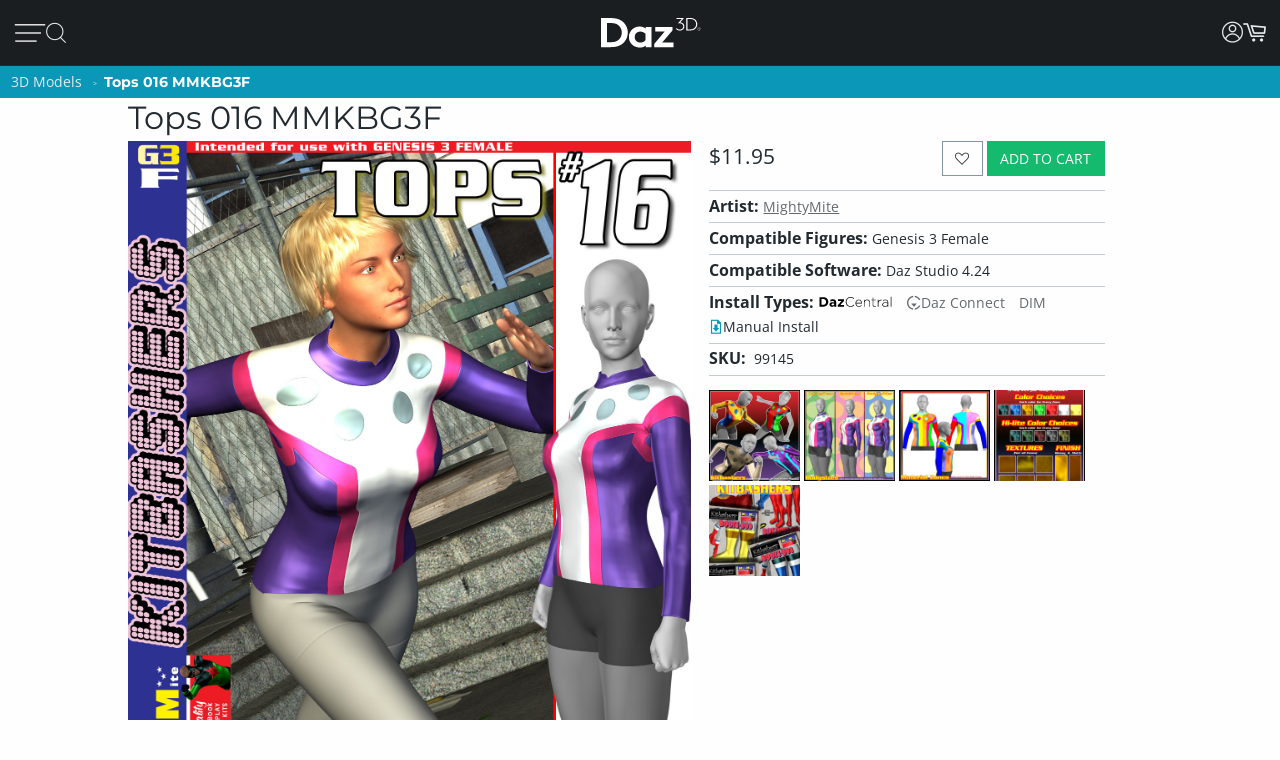

--- FILE ---
content_type: application/javascript; charset=utf-8
request_url: https://www.daz3d.com/dazstatic/slab/getCategories?all=true&jsonp=true&compress=true
body_size: 448614
content:
daz.filter.loadRemotePart("Categories",{"10273":{"name":"Animations","url":"animations","parent":2373,"products":"sBaxFvU99j2KPvM+tD/AP/I/oEDeQIJBgEKnRqhGqUaUSIVJpEnISsVLykvNS85LuUyJTcZNjE+NT6BPmVHsUcxT3FPpU4xUpVTsVK9VtVWOVo9W8FahV6JXt1ffV+RXkFjcZf9m62jKabhr623/bolx2XKGc9t0qHW+edV5j3qjfc19wX7agAHpgQHlggHThAGKhQH1hQH2hQH3hQGehgHYhgGLhwGciAHIiAHTjQGVkQH7kgH9kgGAkwHqlAGmlQHgmwH8nQG0ngGJnwGUnwG9pAHLpAHWpgHBpwGXqgGtrQGOrwHesAHgsgHbtQG0ugGkvwH99AGf/gGv/gG9/gHbhwKvjQK/lQL1mgLXpAL7pwKXrQLdtwLFxAKH2AK/2wLr7wLh8gK18wLH/AK9/QK//QLB/QLz/QL1/QL3/QL9/QKJ/gLd/gLn/gKngAP9gAP1gQP3gQP5gQOBggOJggOpgwPDgwPJgwPXgwPVhAPfhAOXhgP7hgOdigPBiwPrjwP5kQPflgOXmgPtmwPjngPtoQP1owPnsQOPtAO/uQOJwQO/wQOzxQONygPL0AOt2QOx2QPB9wPf/[base64]/gSZ+gTO/[base64]/qgXmqwXnqwX2nQWqrAWsrAW2rAWHrQXTrAW5qwXkqgWVrgXkrgWWrQXSsQWRsAXPsQXRsQXWsQWSsgXqsQWcswWaoQXBswX6tAX0tgXkuwXzugWEvgXswAX3wgWGxAXjwwXpxAXqxAXrxAWbxAWjxQXqxQX/wwWzlAU=","visible":false},"10285":{"name":"dForce","url":"dforce","parent":2352,"products":"wekC8+8C4fMC5/MCr/QC+/UCw/YC5/YCt/cCufcCzfcC6/cC7fcC8/cCi/gC1fgCtfkCy/sC2fsC9fsCu/wC+/wCmf4Cs/4C2f8C3f8Cv4ADwYADw4AD4YAD34ED5/oC/4EDk4IDlYIDp4IDuYIDzYID0YID14ID/4IDg4MDl4MDmYMDy4MD64MDi4QDxYQDj4UDyYUDz4UD5YUD74UDhYYDzYYD4YYD8YYDoYcDrYcDvYcDv4cDxYcDyYcDz4cDjYgDt4gDu4gD/4gDg4kDs4kD0YkD94kDv4oD8YoDjYsDkYsDqYsDs4sDt4sDvYsDzYsD34sD64sD/YsDh4wDn4wDw4wDx4wDyYwDz4wDgY0DiY0DoY0DqY0DsY0DwY0Dx40D2Y0D8Y0Dh44DiY4DlY4Dm44Do44Dy44D044D/44DgY8DhY8Dn48Dq48DuY8D348D4Y8D/[base64]/aADg6EDi6EDn6EDoaEDpaED3aEDiaIDsaIDt6ID06ID/aIDjaMDraMDs6MDyaMDiaQDu6YDvaYD26YD+6YDmacDq6cDuacDu6cDvacDw6cD26cD3acD56cD9acD+6cDv6gD16gD56gD66gD/6gDmakDoakDp6kD06kD66kD86kD9akD+akDlaoDo6oDwaoD96oDm6sDrasDrawDuawD16wDpa0Dp60Dra0D060D660D960Dta4D464D664Dqa8Dta8D268D5a8D7a8Dg7ADmbADp7ADx7AD77AD/bADnbEDn7EDtbED27ED6bED8bED/bEDj7IDobIDs7IDtbIDubIDv7IDwbID4bID77ID+bIDg7MDobMD2bMD+7MDlbQDnbQDtbQDt7QDybQD17QDn7UDobUD47YD7bYD+7YDk7cDlbcDrbcD1bcD2bcD57cDobgDp7gD0bgD27gD4bgD8bgD97gD+7gD/7gDhbkDi7kDk7kDr7kDs7kDu7kDvbkDybkD9bkD/bkDoboDo7oDvboDx7oDz7oD77oD8boDmbsDv7sDy7sDz7sD2bsD37sD6bsDhbwDl7wDm7wDn7wDobwDp7wDqbwDxbwD27wD47wDn70Dpb0Du70D070D5b0Dmb8Du78Dvb8D778Dh8ADo8ADs8ADzcADgcEDr8ED7cED8cED/[base64]/coDjcsDscsDwcsD18sD3csD38sD4csDg8wDk8wDncwDucwDwcwDw8wDxcwDz8wD08wD38wD68wD/cwDo80Dqc0D580Dnc4D5c4D984Drc8Dtc8D2c8D4c8Dg9ADudAD79AD99AD/9ADgdEDi9EDn9EDzdED19ED4dED79EDk9IDmdIDm9IDn9IDs9IDvdIDxdIDy9IDz9ID4dID99IDhdMDj9MDkdMDodMDqdMDu9MDxdMDz9MD19MD2dMD4dMD6dMDi9QDmdQD59QD/[base64]/eADgeEDk+EDq+EDteEDw+EDxeED0+EDi+IDjeIDj+IDk+IDn+IDoeIDq+IDseID2eID2+IDx+MDyeMDy+MD1+MD3+MD9+MDgeQDheQDjeQDteQDueQDu+QDyeQD0+QD/eQD/+QDheUDm+UDpeUDp+UDreUD1+UD5+UD++UDjeYDqeYDw+YD4eYD6eYD8+YDg+cD7+cDyegDz+gD0+gD/+gDiekDpekDx+kD4ekD/+kDreoDxeoD7eoD/+oDoesDp+sDsesD0+sD1+sD3+sDlewDr+wDs+wDie0Dk+0Dq+0Due0Dve0D0e0D0+0D2+0D3+0D9e0Dj+4Dp+4Dx+4D3+4Dke8Dq+8Dve8Dw+8Dy+8D++8DgfADu/ADwfAD5/AD+/AD//ADg/EDh/EDmfEDn/EDofED6fEDk/IDlfIDmfIDofID5/ID6/ID8fIDhfMDkfMDvfMDx/MDy/MD2/MD9fMDg/QDr/QD1/QD4fQD6/QDjfUDn/UDsfUDs/UD5fUD9/UDqfYD0/YD4fYD6/YD+fYDjfcDr/cDsfcDs/cDtfcDvfcDxfcDyfcDy/cD5fcD7fcD+/cDkfgDm/gDq/gDzfgD6fgD8fgD8/gD/fgDpfkD0/kD1fkD4/kD5fkDjfoDlfoDsfoDufoD8foDgfsDl/sDx/sDh/wDn/wDv/wDx/wD4/wDmf0D8f0Dgf4Dt/4D2f4D9f4D/f4Dsf8D7f8DjYEEzYEE/4EEk4IExYIEzYIEz4IE1YIE/4IEzYME1YMEu4QEv4QEw4QE2YQE3YQEv4UEyYUEzYUE04UE1YUE4YUE44UE74UE94UEgYYEi4YEkYYEuYYExYYEzYYE2YYE7YYE9YYE/4YEg4cEpYcEuYcE34cE/4cEhYgEqYgEu4gEwYgE34gE44gEsYkEtYkEu4kE34kE74kEmYoEn4oEvYoE3YoEqYsEsYsEuYsEvYsExYsE6YsE/4sEi4wEx4wE2YwE4YwE74wEjY0EoY0EwY0EmY4Ep44E1Y4E3Y4Ei48Ej48EkY8E1Y8E148E/[base64]/6AEyaEE3aEE4aEEp6IEv6IE2aIE5aIE8aIE+6IEtaMEuaMEwaME3aMEs6QEv6QE7aQE+aQE/aQEh6UEiaUEj6UEq6UEraUEsaUEw6UE26UE4aUE/6UEwaYEx6YE06YEh6cEl6cEp6cEqacE26cE86cEiagEwagE3agE+6gE/6gEmakErakE0akE1akE16kE/6kEu6oEw6oEz6oE1aoE16oE56oE/[base64]/cAEi8EEk8EEpcEE/cEEvcIE2cIEzcMEt8QE87gEi7oE8cUEn8UE4bwE78ME0cQEscQE/cUExcUE8bwEvNsEluUEhOcE7eQEzcUEkucE89oEjOME9eQE7OYEkecEjZ4ElekEpNsE0OkEp+oEzOQExOUE8akEmuoEx7IE8+kEl+oE96QEme4EsuwEtuwEwb4ElcYEu+MEj8MEr+wEmekE1u8EhPAEjfAEqvAErfAE9PAEkvAEm/AEnfAEu/AEwvAE0/AEjvEE1fAEh/EEovEEpfEEnPEErPEEv/AEz/EE8vEE+PEEsvIE/fEEvfIE4vIEyvAEoOkEjvIE8fIE/PEEgfIEgvMEqvMEifME+fAEvfEEgfMEj/IEyPIEufMEjfQElvQEnPQEke8Eku8Eq/MEvPQEhfUE5/QE+vQEoPUEx/UE4vUEgvQEo/UEufUEvfUEmvYE2usExfYE5/YExekEjPUEgfYEvfcEyfwD78EEz/wD/vYE9PcE4/cEjfgEkPgE8vcEtPgEiPgEgPgEjPkEofgE2PgE2vgE6/gElPkEnfEE2/oE+fkE+vkElPQE5PgE9/cE7fIEhPsE7PoErvsEjvsE3fsE5vsE3/sE2/sEiPwEmfYElfwEuPIEyv0Et/0EyP0E9/wE0fwEuv0Ew/0EhPIEhfMEy/cEiP4EqvwEhP0E7v4EgP8Emf8E3vkEg/8EjP0Euf4EgoAFxP8E6oAF2oAFroEFtYEFmoEF8oAFmIEF64EFq4EFjYIFpIIFvIMFzoMFyIMFs4MFzIMF34MFw78E+oMFpIEFzvgEwoQFtIQFs4QF1oQF3oQF44QFi8QEiIUFkoUF/YUF+YUFhoYFqoYF5oYF2IYFqocFwIcFqPYEuIYF6ocF+4cFpIgFyYgFzYgFk4gFvYIFvoIFpIkFqokFx5IEvYkFp4cF44cFvIkF9okF9ogF7IgF/[base64]/JYF/ZYF/[base64]/YD7fYDzfcDvfoD3/sDr44E750Eq6gE9KIFpqIFx6IFmKIFmqMFuqAFkqMFlqMFs6MF2KMF26MFyJQFvKMF9KMF9aMF9qMFzpQFm6QFrqQFsqQFs6QF0KQF3aQF0qIFlaMFvaQF/KQFnaQFwKQF0aQF4KQFp6IFvqIFyKIFzZ0FsqEF3p0FsKUFsaEF86UF9ZcFtaMFzqUF0KUF1KUF8qUF16UFrKYFrqYFlqUF9qUFrp4FkpkF7qUF/KUFmaYFw6YFxKYFr6UF6KYFupsFi6AFjacFlacFlqcFjZQFjpQFj5QF8pcF85cFnqcFu6cFvKcFyacF45kFxKQF76cFqfsE3pwF8qYF3JwF8KUFwY4F1KQFragFqp4FrJ4F8acFhqgF9qcF16gF3agFjagFgagF2aUF/KgFo6cF6KgFxqgFkqkFmqkFv6kFwKkFi6kFxqkF8akFqqoFpqMFhqoFvKoFlqgFs6oF/KoFu6oF56oF6aoF+qoFnasF5qsF6qEF+KEFjqIFvKIF6acF66cF7KcF7qcF+6cF56gF+KgF3qMF4aMF4KkFrasFmKgFoqcFv6wF4qwF9foDhK0F3awFi64Fja4F0KwFqK0Fz60FypMF/60Fiq0FhK8F4K0F964F2q0F9q0FxK0F464FlK8Fm68Fra8F668Fi7AFjLAFnK4Fo6kFl7AF368FjrAFjKoFrakFva0F560Fzq8F07AF4K8F468FgrAFkLEFrLEF1LAFhbEFnLEFtLEF/bEF1bEFsLEF2rIFr7IF3rIFqLIFt7IFz7IF2LIF/7EFqbIFwLIFn7AF1LIFhLMFwqcF4bIF5LIF5rIFgrMFnrMFsbMFsrMFz7MFxLMF0rMF2rMF37MF4LMF7LMF8LMFhLQFn64FirMF/rMFgLQFobQFvrQFubIFs7QFw7QF27QFgbQF/bQF77QFh7UFkbIFxbIF1LQF8rQF4rQFkbUFvrUForUF17UF7LQFkrUFobUF07EFvbQFh7YFiLYF9rUFpbYFq7YFxLYFyLYF0LYF5KwFm60Fw60Fu64F/[base64]/b4F0MMF0sMF2sMF58MF6cMFy8EFncIFoMIF2MMFkMQF98MF/cMFssQF4cMFo8QFzcQF2MQF8MQF+8QFocMF9sMFmsQFoMQFrMQFtsQFzMQFpsUF4sQFosQFqsQF88QFrMUFqMQFlcUFsMUFt8QF7MQFuMUF0MUF5sQF7sQFmcUFt8UFm8UFiMUFxcUFt8MFuMMF3MUF8sUFssUFzMUF0sUFpcYF/sUF+MUF+sUFuMYFzMYF0sYF2cYFxMYF5cYF7MYFtsYFu8YFwMYFwsYFvcYFjb4F9sUFr7MF88MFv8IFoMUFu68Fy7QFzLQF1bwFxL0Fxb0FsfoEq8UEj4kE1aMEhIcF","visible":false},"10469":{"name":"Feb 2018 Sales","url":"feb-2018-sales","parent":3520,"products":"","visible":false},"10471":{"name":"2018 Feb Sales","url":"2018-feb-sales","parent":3520,"products":"","visible":false},"10475":{"name":"New To PC Plus","url":"newly-pc-plus","parent":2342,"products":"uAXFBvIHlwq4C5UQpRGpEdwRsBPxFpkYmhjOJdUn+ifTK/ErqyzULJEt2S3gLYouoC7QLtYu4y78Lpwv2y+WMOYw5TGpM540zzSBNYo1kjWiNbQ1tTW4Nds1+DWWNp02nja4Nus2gjfoN/A3gziSOJQ4lTiWOJk4nTjCONY4kTnbOe45tTrcO8o86jztPLk99z34PYM+jD7EPuE+6T72PoQ/jj/5P4pArUCwQLpAtEGXQvJCy0PjQ+dD+ESWRZ5FokW8RexF90WbSJxIpEisSOZI50jzSKBKzUrOSppLv0vaS7dMv0zcTMhN0k3/TYxOuE6JT9FP3U+VUI5Rj1GQUaBRsVG8UchR31HoUY5SmlL7UpxTr1PbU9VUjFWTVZlVmlWlVaZVvVWfVulW+Vb/V6tYsljmWOxYiVm6WdBZ1VmHWpRapVqmWqdag1u6W9lbgVyFXJRcl1zLXMxc+VzCXddd5l2aXtpewF/BX8Jfw1/EX/Jf81/8X+9g+WL+YopjjWOyY9RjtWTyZcpm5GaCZ8Jn0WjBaehp7Gnlao5shm7rboJvl2/4csNzxHPIc+50l3Wue5t8iH38fbx+jYUBxYUBxoUBvYYBw4YB34YB4IcB44cBxIgB9ogB/[base64]/9oB7dsBgeUBk+UB0+wB1OwB8+wBufABq/0B0/0B6f4B8/4Br4EC1ZACyZUCz5kC87oC6dQC","visible":false},"10595":{"name":"Select PC+ Items","url":"select-pc-items","parent":2342,"products":"sAHKAfoB+wH8AYICsgK0ArwCzgLWArED8QOdBP4EiwW4BcgFyQXMBc0FzgXPBdIF1AXVBdYF1wXZBd0F4AXlBekFgwaYBsUGiweMB6wHrQeuB68HsAexB7oHuwe8B70HvgfAB8EHwgfDB8QHxQfGB8oHywfMB80HzgfPB9AH2gfbB+MH6AfpB+oH6wfyB/cH/Qf+B4AIgQiDCIsIjQiTCJQIlQiWCJwIogipCKoIrwixCLMIwAjCCNMI1AjjCOQI5QjmCOwI7Qj/CIAJjQmUCZYJlwmYCZoJpAmvCbUJtgm3CbkJugnJCcsJzQnOCc8J0AniCegJ6Qn5CfwJgQqDCpAKkgqTCpcKogqmCqcKqgqwCrEKtAq+Cr8KwgrLCtAK0grTCtUK7Ar2CoMLhAuSC5oLmwuhC7ALsQuyC7gLwAvPC9IL6QvyC/YL+gv+C4QMiAyJDJ8MowykDKUMqwysDLkMugy7DMEMwgzFDMYMzwzpDOoM7Az1DPYM+gz7DPwM/gyFDYgNiw2MDaoNqw28DcQNxQ3IDcoNzQ3ODdIN3g3nDekN6g3rDe4N8g3/DYAOgg6EDokOig6MDpEOng62DrgOuQ7HDskOzA7NDtIO1Q7WDt0O4A7pDu0O7g6GD4kPkg+TD5QPnA+gD6MPpg/ED8UPzw/SD9YP5w/tD+4P8g/3D/8PhBCIEIkQihCTEJgQmhCgEKEQpBClEKcQrRCwELEQshCzEL8QyBDLEMwQ1hDzEPQQ+xCKEYsRjBGNEY4RmxGcEZ0RnhGmEacRqRGsEbYRvhG/EcARwhHTEdQR6RHqEY4SkxKXEpgSmRKdEp4SrxKwErESshK1ErcSxhLHEsgSyxLNEs4SzxLQEtsS4BLoEuoS8RLyEvQSgBONE44TlBOVE6IToxOkE9cT2BPZE9oT3BPeE98T4BPhE+IT7xPwE/[base64]/R2AHooeix6THpgemR6kHsQezR7VHt4e5R7mHvUe9h75Hv0e/h6DH4QfiR+LH5AfkR+SH5MflB+YH50fnx+sH7ofzh/SH9Mf3R/eH98f4B/hH+If6x/uH+8f8B/0H/Uf9x+BIIYghyCNIJIglCCYIJ0gniCfIKEgpSCwIL4gvyDIIMkgyyDZIOgg6SCJIY4hmiGpIashrCGuIcEhwiHDIcgh0SHYId4h6SHrIewh7SH4IfshhCKfIq0iryK3IrsiwSLDIsYizSLOIs8i0CLdIt8i6SLvIvci/SKEI4UjhiOQI5MjlSOmI7IjuCO5I8AjyCPQI9Ej0iPWI9wj3yPhI+Ij6iPsI+0j8CPxI/cj/yOEJIUkhiSHJI0kjySVJJckriSxJLIkvyTOJNEk0iTTJNQk1STZJNok+iT/[base64]/Mr9CuKLIssjSygLKEsoiyrLL4svyzALM4s1CzYLNss3CzdLOIs6izrLO8s8CzxLPIs+iyLLYwtkC2RLZMtly2eLa8twy3GLcctyS3MLdkt4C3jLeQt5y32LfothS6KLowujS6RLpUumC6ZLp4upC6lLqcuqi63Lrguui7FLsYuyi7MLtAu6y7sLvwuhS+YL5wvpi/JL9Iv1S/YL9sv4y/nL/IvjTCYMKQwqTCwMLEwsjCzMMIwwzDMMM4w2zDlMOYw6DDvMP0wlTGrMawxujHQMeAx+zHKMtoy7jKTM5wzpzOpM70z0DPRM/[base64]/T3+PYA+gz6PPpE+lj6aPpw+nT61Prg+uT7OPuU+6T7/PoI/hT+hP6I/1T/jP4NAhECHQIpArECtQLBAukDzQPRAi0GMQY1Bk0GqQeFB4kHjQelBh0KRQpNCl0KZQqRCpUKmQqxCrUKuQs5C5ELmQudChkOZQ6JDyEPLQ9dD40PnQ4BEgUSERIxEsUTgRPRE9UT4RPtE/USARYFFgkWeRaZFtEW5RbpFvEXxRfJF80X1RfdFhUaIRoxGjUaORplGmkauRs9G0EbSRtNG1EbVRtZG10bbRuxG7Ub8Rv5G/0aAR4FH20ebSJ9IskjBSNlI40jmSOpI7EjzSINJoEmsSa1JuknTSddJ4UnzSfRJ9Un2SfdJh0qbSqBKo0qkSqVKrkrKStBK3EreSupK7krvSvdKjUuaS7tLv0vAS8FLyUvVS+VL7Uv1S/9Li0yoTLBMuky9TL9MzEzNTNxM3kziTOVM70zxTPNMgU2DTZJNwU3UTfZNjE6PTpZOp061TsBOwU7LTs1O207lTuhO8U6DT5hPmk+bT69PsE/DT8lPz0/WT99P5k/rT/JPglCEUI5QlVCfULRQt1DMUN5Q7VDuUPRQgFGDUadRvFHCUcNRyFHTUdRR11HfUfhRgFKCUpNSlVKaUqlSsFKxUrRSxlLIUuBS6lLrUvRS9lL3Uv1S/lL/UpFTklOeU6BTr1OwU7hTx1PsU/ZT+FOBVIRUkFSUVJVUsVS9VMJUw1TEVMtUzVTdVN9U4FTuVO9U8FSTVaVVplWzVb1VyFXhVeNV5FXmVfNV9FX3VYxWpVbEVsZWx1bpVvFW91b8Vv9WsFeyV75XzFfNV9tX3FfmV/RX9Vf/[base64]/CX8NfxF/KX99f4F/hX+hf8l/zX/xfgmCwYLFgsmC0YLZgt2C4YMFgwmDUYNVg1mDeYO9ggGGBYYJhk2GcYZ1hnmGfYeZh6GHpYfJh82GqYqxirWK/[base64]/Jn82f0Z/Vn9meAaI9omWi/aMNoxGjFaMdo0WjSaNdo2GjnaOlo6mjvaPtoiWmuabZpvGm+acFp0WnSadRp5Gnraexp9Gn1aYFqgmqZappqumq7arxqvWrJat5q5Wr1avZq/GqBa5NrlGuka7dr6Gvsa+1rhWyKbI5spmzDbOds+WyEbYltim2Xba9tsG2xbbhtuW3CbchtzG3Sbdxt523vbf5thG6ebqJuqm62btxu3W7ebutugW+Cb4RvhW+Mb5dvqG+qb7pvvG/Bb8JvzW/mb/5vh3CccKJwuHDHcOZw8HD6cJNxoXGxcbhxw3HOcY5ykXKScplyoHKkcqVysHKxcr5yw3LJcstyzXLQctFy1HLlcupy9HL4cv1yhHOYc6xzuHO/c8NzxHPIc9Jz33OJdIt0mXSodLR05HT5dP10/[base64]/on+jf6R/t3+4f7l/zH/Rf9J/03/Vf9t/8X+AgAGBgAGDgAGbgAGcgAGegAGggAGkgAGmgAGogAGpgAGugAGwgAG0gAHFgAHYgAHZgAHogAHpgAHqgAHxgAHygAH+gAH/[base64]/jAGOjQGTjQGUjQGyjQG/jQHCjQHWjQHXjQHljQHmjQHnjQHpjQGGjgGkjgGljgGqjgG5jgG/jgHAjgHKjgHLjgHvjgGBjwGbjwGcjwGdjwGujwGxjwHejwHfjwHgjwH8jwH9jwGQkAG2kAG3kAHdkAHhkAHikAGgkQG1kQHOkQHekQHfkQHgkQHhkQHikQHqkQGEkgGGkgHBkgHCkgHKkgHXkgH4kgGBkwGKkwGykwG+kwG/[base64]/oAGBoQGDoQGMoQGUoQGVoQGWoQGfoQGioQGjoQGkoQGloQGmoQH/[base64]/rgHArgHrrgGhrwGirwGjrwGkrwGlrwG7rwG+rwG/rwHBrwHnrwH7rwH8rwGQsAGwsAGxsAHSsAHasAHcsAHysAH1sAGasQGbsQGcsQGesQGfsQGgsQGhsQGjsQGosQGpsQGzsQG/sQHEsQHqsgGFswGTswGUswGsswGvswG+swHLswHWswHXswH1swGftAGitAGjtAHItAHKtAHTtAHYtAHctAHdtAGEtQGHtQGItQGVtQGWtQGXtQHItQHKtQHUtQH3tQGDtgGOtgHktgHmtgHntgGJtwG3twG5twHutwHvtwHxtwH/twGXuAGcuAGguAGhuAGtuAHvuAH3uAHUuQHYuQHZuQH5uQH6uQGJugGcugGjugGlugGmugGvugHVugHWugHYugHbugHiugHougHqugGkuwGquwGruwG0uwG4uwHauwHbuwH3uwGBvAGPvAGQvAGcvAGdvAGfvAGpvAHbvAHfvAHgvAH3vAGGvQGuvQGvvQGxvQG/vQHXvQHZvQHhvQHzvQGZvgHlvgHFvwHJvwHLvwHMvwHNvwHOvwHQvwHUvwHVvwHevwHgvwHsvwHtvwH5vwH7vwH8vwH9vwH+vwH/vwGAwAGBwAGCwAGDwAGEwAGSwAGTwAGUwAGcwAGdwAGewAGfwAGgwAGhwAGiwAGjwAGkwAGlwAGmwAGnwAGowAGpwAGqwAGrwAGswAGtwAGuwAGvwAGwwAGxwAGywAGzwAG0wAG1wAG2wAG3wAG4wAG5wAG6wAG7wAG8wAG9wAG+wAG/[base64]/[base64]/wQGAwgGBwgGCwgGDwgGEwgGFwgGGwgGIwgGJwgGLwgGMwgGNwgGPwgGQwgGVwgGWwgGXwgGZwgGawgGdwgGfwgGgwgGiwgGjwgGmwgGowgGrwgGtwgGuwgGwwgGzwgG2wgG3wgG5wgG6wgG9wgG+wgG/wgHAwgHEwgHHwgHJwgHSwgHTwgHUwgHVwgHWwgHXwgHcwgHdwgHewgHfwgHgwgHhwgHjwgHkwgHlwgHmwgHnwgHtwgHuwgHvwgHwwgHywgHzwgH1wgH6wgH7wgH8wgH9wgH+wgH/wgGCwwGDwwGFwwGKwwGLwwGMwwGQwwGRwwGSwwGWwwGYwwGawwGbwwGewwGfwwGgwwGrwwGuwwGxwwG3wwG6wwG+wwG/[base64]/0AGH0QGL0QGO0QGy0QG/0QHi0QGS0gHe0gH20gGk0wGm0wGs0wGt0wG30wHR0wHS0wGO1AGP1AGu1AHn1AHo1AGn1QGv1QHt1QHk2gH/[base64]/4gGg4wGj4wGn4wGp4wGs4wHw4wG75AG85AG/[base64]/AH1/AH7/AH//AGr/QHT/QGn/gGp/gGr/gGx/gHp/gHz/gG5/wGLgAKxgAKfgQKvgQL9gQKdggLhggLnggLtggLxggKTgwKhgwKrhQKzhQLLhgLdhwLphwLjiALtiALjiQLniQLpiQL3iwL5iwKbjAKdjAKjjAKnjQKrjQLjjgL3jgKLjwKPjwKpjwK9jwLtjwKDkAKJkAKVkAK/kALDkALFkALVkALnkALpkALrkALvkALPkQLVkQLZkQLjkQLpkQK1kgLzkgKTkwKVkwKZkwLFkwLTkwLVkwLbkwLdkwL7kwKDlAKTlALVlALXlALnlALJlQKFlgKHlgKzlgLBlgLDlgLTlgKrlwLPlwK3mAL/mALPmQLVmQLxmQL1mQKrmgK7mgKPmwL/mwLVnAKvnQLFnQLnnQLpnQLrnQL1nQLlngL7ngL9ngKXnwLLnwL5nwLFoALLoALFoQLNoQLloQLZogKFowLbowLfowLlowLrowL3owL5owLTpAK/pQLPpQKdpgLPpgLVpgLXpgLfpgLhpgKHpwKJpwKPpwKZpwKbpwKdpwKfpwLzqAKBqQKNqQLnrALvrAKNrgKntAKXuQLzugKdvAK3vALJvALzvwKfwgKrxwLxyAL9yAKlyQKxyQLHyQLnygLrygLtygLzygKHywKRywKpzwLp1AK/1gLH1gK11wLD1wLR1wLl1wLn1wL91wL/1wK/2ALB2ALH2ALL2ALP2ALT2ALV2AL32AL72AKP2QLX2QLb2QLf2QLl2gLn2gKJ2wKL2wKN2wLJ2wLL2wKJ3AKP3AK53gKB4gKD4gKj4wKl4wKv4wKz4wLJ5ALL5ALx5QLz5QL35QL75QLV5wLX5wLZ5wLh5wLn5wL55wL75wL76QKP6gKT6gKV6gL96gL/6gKd6wKf6wKv6wKz6wK56wKj7AK97ALB7ALF7ALr7QK37gLF7gKL7wKz7wLF8ALH8ALv8ALx8QL38QL58QL/8QKh8gKp8gLB8gLL8gLN8gLT8gLt8gKT8wKV8wKb8wL58wLF9ALH9ALJ9ALN9ALT9ALr9ALt9AL19AL99AL/9AKB9QLT9QKR9gKT9gKV9gLN9gLP9gLz9gKV9wKb+AKh+ALH+AKj+gKL+wKP+wKT+wKf+wKp+wLr+wLt+wKN/AKR/AKX/AKb/AKh/ALV/ALb/ALj/ALx/gK3jAPopgGmMQ==","visible":false},"10597":{"name":"Daz Original Select Items","url":"daz-original-select-items","parent":2342,"products":"[base64]/cD/UP/[base64]/kXhxigGKUYtRi3GLkYwhjHGNEY2xjcGN0Y3hjgGOIY/Bj9GIYZhxmNGY4ZjxmaGZsZnBmdGZ4Zqhm1GbYZwBnBGc0Z0hneGewZgRqFGocaiBqcGqMauRq8GsAaxxrPGtAa1BrkGuga9hqJG4obkhuUG54boRumG6obwBvBG8kbzxvaG+Ab7BvuG+8b9hv4G/sbgByIHI8cmhyfHKIcpxy3HLgcwBzGHMccyBzPHNUclR2WHaAdoR2kHaYdrh3OHe4dkR6SHpoemx6yHrQetR62Hrceuh69Hr4ewx7GHtAe0h7WHuQe7B7zHvge+h6AH4gflR+WH5kfmx+pH6ofsx+/H8cfzR/UH+Mf6h/xH/If8x+OIJEgkyCZIKYgpyCsIK0griCvILIgtCC6ILwgwiDDIMQgyiDPIOMg5SDnIP4giiGMIZEhuiG8Icsh4SHiIfkh/CH+IYwijiKhIqIioyKkIqYipyKoIqoirCKuIrIiuiK8Ir8iwCLJItIi0yLeIuEi5SLrIvAi9CL1Ivki/[base64]/yaAJ4EngieDJ4QnhSeGJ4cniCeKJ40njieQJ5EnkieTJ5YnlyeYJ5knmiebJ5wnnSeeJ6AnoSejJ6QnpierJ6wnrSeuJ68nsCexJ7Insye0J7YnuSe6J7snwCfFJ8YnyCfJJ8onyyfPJ9cn2yfcJ90n5CfoJ+wn8if0J/Yn+Cf7J/4ngCiBKIUojCiOKJAokSiUKJYolyieKJ8ooiilKKcoqiivKLAotii3KLsovijCKMQoxSjPKNUo1yjaKNwo4SjiKOMo5CjqKOso7CjtKPIo8yj0KPUo+Cj5KPwo/Sj/KIApgymFKYYpkCmTKZYpmSmbKZ8poCmhKaIpoymkKagpqSmsKa0ptim9Kb8pwinDKcQpySnNKc8p0inUKeQp5yn5Kfop/Cn9Kf4pgCqEKocqiCqMKo4qkCqRKpQqlSqWKpgqnSqsKrAqsiqzKrYqviq/KsIqxirIKskqyirTKtYq1yrbKtwq6SrqKvgq+Sr7Kv0q/yqBK40rkSuSK5UrmiucK7Yrtyu4K70rwSvDK8grySvMK80rzyvRK9Ir1SvZK90r5ivoK+0r8CvyK/[base64]/y6HL4kvjS+UL5Yvmy+dL6AvrS+wL7MvtC+2L7cvuS+7L7wvvy/AL8Evwi/DL8Uvyi/ML88v0C/WL9cv2S/dL+Av5C/pL+ov7C/xL/Qv+y/[base64]/Iz9zOWNKo0rDTPNNg03jT2NIU1iDWKNZI1kzWiNa81szW0NbU1uDW5Nbw1xzXKNcs11TXiNf41hTaRNpk2mjaoNq02tjbBNsQ2yDbVNuQ27Db0NoM3hjeQN5Q3mDeaN5s3nDeuN9A30zfdN+s37DfwN/43hziOOJI4lDiWOJc4mTidOJ44ozivOLI4yjjTON444jjlOOw47TjxOPI48zj7OP44/ziGOYg5kTmTOZQ5njmnOa45rzmyObg5ujnBOcI5xDnQOdE50jniOek56jnrOe458TnzOfk5hTqKOo06mzqvOrU6tjq4OsA6wTrCOsU65DroOuk66zrxOo87qTu2O7c7uzu8O8Q7xTvGO8c7yzvMO847zzvQO9E71jvsO/o7/juIPIo8mzysPK48wzzXPOg86jztPPE8hT2ZPZ09qj2rPcI9xT3GPcc9yD3NPdc92T3fPes98j3zPfc9+T2BPoc+iz6MPp4+oT6lPqY+rD6tPq8+sT6yPro+uz68Pr0+vz7EPss+zz7QPtU+2T7bPtw+3T7hPug+7D72Pvw+hD+GP44/lT+oP7g/uz/WP9c/+D/5P5lAs0C9QMBAwkDDQORA6EDpQOpA60DsQO1A7kDyQPhAm0GdQaJBpEGmQalBrUGvQbRBtkG8Qb5Bw0HFQcZByUHTQdRB1UHYQdtB7EHtQfRB9UH9QYNChUKNQpVCm0KdQqBCo0KnQqhCqUKvQrdCy0LNQtNC1ULZQttC4ELjQuVC6ELrQuxC7kLvQvJC9kL5QvpC/EL+QoBDgUOCQ4RDhUOHQ4hDiUOKQ4tDjkOQQ5JDlEOWQ5dDmkOcQ59DpUOmQ6hDqUOrQ61Dr0OwQ7FDskO0Q7ZDt0O6Q7xDvUO/Q8BDwUPDQ8RDxUPNQ85D1kPYQ95D4EPiQ+VD6kPtQ/BDhkSaRJ5En0SgRKVEskSzRLREt0S8RMJEw0TFRMhEzUTRROhE90T5RPpE/[base64]/kmESoVKhkqUSp1KnkqiSqhKqkq0SrVKtkq3SsNKzUrOSs9K0krTStRK1UrWStdK30rlSuZK60rySvVKgkuFS4tLjEuPS5RLmUuhS6ZLp0uxS7JLtku6S8ZLy0vMS9BL0UvZS9pL7EvyS/ZLhUyJTIpMjUyWTJdMpkyrTLVMtky3TMRMx0zKTM9M0UzgTPVM9kz5TP5MgE2FTYZNi02MTZlNmk2gTaRNpU2nTapNq02sTbBNsk2+Tb9NxE3FTcdNyE3KTc5Nz03STddN2E3ZTeRN5k3nTfVN+E3/TYFOh06ITo1OkU6VTqNOqE6sTq1Or064TrlOxk7ITspO3k7fTuJO6U7sTvBO8070TvVO/06AT4hPiU+ST5lPok+kT6VPqk+sT7ZPuU/FT8pP0E/RT9hP2k/bT91P7E/uT/FP+U+GUIdQiFCJUIpQj1CQUJFQllCcUKJQpVCnUKhQqlCrUKxQrlCwULhQuVC8UL1QvlC/UMBQwVDJUMtQzVDPUNFQ11DYUNlQ3VDhUOVQ51DqUPBQ+1D9UIFRhFGFUYtRjFGOUY9RkFGYUZpRm1GfUaBRo1GkUaxRrVGuUbBRsVGyUbRRtVG5UbpRu1HAUcFRxFHFUcpRy1HNUdVR2VHbUdxR6FHpUetR8VH5UYlSilKLUo5SkFKSUpZSmVKzUrlSvlK/[base64]/tXgFiCWIRYmFikWKhYtVi4WMtY31jjWPRY9lj4WPtY/FiBWYJZiVmKWYtZjVmOWZ9Zo1mkWadZqlmsWbBZvVnDWc5Z3FnmWetZ7FnzWYJahFqHWolalFqmWrRax1rOWtha3FrdWt9a4VrpWupa61ruWvlajluSW5RblVuWW5hbnlukW6hbrFutW7db01vdW+lb6lvuW+9b8FvxW/JbhlyLXJdcs1zEXMVcyFzJXMpczFzQXPxciV2KXY1djl2PXZBdk12cXahdrV2zXbhduV26Xbtdvl3JXc9d0F3TXdVd2F3ZXdpd3F3gXedd6V3uXfJd9135Xfpd+12MXpdemF6bXp5eoF6jXqhexV7OXu1e8174Xvle/l7/XoNfi1+WX55fn1+pX7pfvV++X8lfzl/PX9hf9F/4X4FghmCVYJpgnmCkYKtgrWDOYN1g42DxYIhhimGSYalhsmGzYblhumHPYddh2WHaYeNh6mHsYfZh92H4Yflh+mH7Yf1h/[base64]/pngmiFaItojWiXaJhom2icaJ1onmihaKNosWi0aLZoumi8aL5owGjBaMZoymjLaM5o0GjTaOBo7GjuaPVo+Gj5aPxo/2iFaYdpiGmMaY9plmmgaaNppmmnaalprWmxabdpuWm/[base64]/WyBbYhtjm2RbZNtlG2VbZZtmG2bbZxtpW26bcVtxm3Jbcpt4G3kbeVt5m3pbe5t8G30bfdthW6Gbo9ukW6SbpNulG6ZbqBuoW6xbrduv27Cbsxu1G7Wbtdu2m7fbuhu7G7ubvFu9G72bvdu+27+boBvg2+Gb4dvkm+Wb5pvm2+cb51vo2+kb6VvuG/Fb8dvyG/Jb8pvy2/Mb89v1G/fb+Bv4m/pb+9v/W//b4Fwg3CFcIZwkXCVcKdwq3C/cMBwwXDUcNVw2nDdcN5w6XD9cIFxhHGRcapxu3G9cb9xwXHCccVxxnHKcctxzHHPcdBx3XHeceBx4XHjceRx53Hpcexx7nHzcfVx93H4cflx+3GAcoJyhXKHco9ym3KecqFyo3Kocq1yuXK7csVyyHLPctdy2nLbct9y4XLxcvZy/HKDc4pzi3OMc41zjnOPc5Bzn3Ogc6FzonOkc6VzpnOnc6hzqXOqc7VzuXO6c7tzvXPCc8lzynPLc9Nz1HPVc9xz3XPic+Nz5HPmc+hz6XPqc+1z7nPvc/Bz83P0c/Vz9nP6c/1z/3OAdIF0g3SEdJJ0mHScdJ90onSydL90wHTDdMV0zHTidOd07nTzdPd0l3Wbdal1qnWxdbV1vHW+db91xnXWddd13XXedeJ143Xlde1173XwdfN1gXaCdoR25Hbldup263bvdvB28nbzdvh2/XaGd4d3iHeJd4p3i3eOd5B3kXeSd5Z3nXeud7R3tnfBd8J3yHfMd9F30nfUd9V31nfXd9h33Hfdd9535Xfmd+t37Hfud+938Hf8d/93gXiCeIR4jHiNeJF4kniTeJt4n3ijeKV4pniseK54s3i2eLd4uni9eL54v3jAeMF4xXjKeMt4zHjNeM54z3jdeN545njneOp463jseO147njxePp4+3j8eP54hHmQeZJ5lXmXeZl5nHmdeZ55qnmuea95sXmyedp53nnfeeF54nnleeZ56Hnyefx5/3mAeoR6kXqTep16nnqkeqt6rHqverF6tnq3er16wXrEesV6ynrMes16z3rQett63HrfeuF64nr3ev16/3qAe4J7jnuXe5x7nXuie6N7pHule6Z7p3uoe6l7qnuse617sHu0e7p7u3vBe8Z7x3vJe8p7y3vMe8570XvSe9d74Hvhe+R75Xv0e/V7kXyYfJp8m3ygfKF8p3ywfLF8s3y0fLh8uXy6fLt8vHy9fL98wXzCfMd8zHz0fPp8/3yFfYh9jH2UfZZ9l32ZfZ99pH2tfbl9u33BfcJ9xX3Gfcd9yH3Jfcp9y33OfdB90n3UfdV92X3afeZ9533zfYN+hH6gfqR+vH7Gfs1+z37Xfu5+8H7xfvl++n77fv9+gH+Nf45/k3+Wf5h/mX+df6B/rH+uf69/tH+9f75/v3/Ef8h/1H/Zf9p/4n/jf+R/53/uf+9/9X/2f/h/+X/[base64]/AZm/AZu/AZy/AZ2/AZ6/AaC/Aai/AbC/AdLGAfnHAfrHAYPIAabIAdzIAd3IAf7IAYPJAZ7JAf7NAYfTAYvUAeTZAbvcAbzcAfHcAfncAf/cAYTdAYfdAZvdAaTdAafdAbPdAbvdAb3dAcDdAcLdAcPdAczdAd3dAfPdAYHeAYLeAYPeAY/eAbjeAfPeAfbeAcjfAcnfAc/fAdDfAdHfAdPfAdbfAdrfAd3fAd/[base64]/hAevhAfLhAariAaviAY/jAaHjAarjAa3jAbLjAbTjAbrjAcDjAcTjAc3jAd7jAeTjAf3jAZTkAaXkAcvkAdDkAdPkAdXkAdzkAd/kAfzkAf3kAf7kAf/kAYTlAYnlAYrlAYvlAZDlAZHlAZLlAZTlAZXlAZblAZ3lAZ7lAZ/lAfroAcnpAc3pAdXpAe7pAe/pAfDpAfPpAYDqAYPqAY/qAZDqAZHqAZLqAZPqAZTqAZXqAZfqAaPqAbbqAdzqAejqAZbrAaLrAb/rAcTrAdXrAZDsAZLsAa3sAa7sAa/sAePsAeTsAfPsAf7sAZrtAZvtAfXtAZfuAZ7uAd3uAf7uAbXvAcfvAc3vAc7vAc/vAd/vAervAe7vAfTvAfjvAfnvAfrvAfvvAfzvAY7wAZfwAZ/wAarwAbDwAc/wAezwAfLwAfbwAffwAfjwAfrwAfzwAf3wAf7wAf/wAYDxAYHxAYLxAYPxAYTxAYXxAYbxAY7xAY/xAdjxAezxAajyAa3yAbLyAdDyAdryAeTyAe7yAfjyAf3yAc3zAaf0AbH0AdT0Adf0Ad30AeX0Aef0Ae/0AYv1Aav1AbX1Abf1Abn1Abv1Ab31AcH1AcP1AcX1Ac/1Ad31AfX1Af/1AYH2AYP2Acv2Ac32Ac/2Ad32Ad/2AeH2AeP2Aff2Afv2Af32Af/2AZn3AZv3AZ/3AaH3AbX3Abf3Abn3Abv3AcH3AcP3AcX3Acf3Acn3AdX3Af/3AYH4AYX4AYf4AYn4AY34AZP4AZX4AaX4Aaf4Aan4Aav4AbP4Abf4Acf4AdH4Adf4Adn4Ad34Ad/4AeX4AfP4Aff4AYf5AZP5AZf5AZn5AZv5Ac/6AdP6Aev6Ae36AfH6AfP6AfX6Aff6Afn6AYP7AYX7AZn7AaX7Aav7Acn7Adf7Adv7AeX7Afn7AYv8AY/8AZH8AZf8AZn8AZv8AZ/8AaH8Aaf8AbH8Abf8AcH8Acn8Ac/8AfH8AYv9AZv9AaH9Abf9Abn9AcP9AcX9Ac39Ac/9AdH9AdX9AeH9Aef9Aev9Afn9Af39Af/9AYH+AYP+AYX+AcX+Acf+Adv+Ad3+Ad/+AeH+AeP+AfH+Afn+Af3+Af/+AYX/AcX/AfH/Aff/[base64]/AAtnAAs/DApHGApnGAsHGArvHAr/HAtHIAtfIAtnIAtvIAt3IAuPIAuXIAufIArPJAvHJAo3KApnKAp3KAuPKAuXKAvnKApvLAq3LAtPLAr3OAtXUAtvUAt3UAv/UAoHVApnVApvVAp3VAp/VArPVArXVArvVAr/VAsHVAsvVApvWAtfWAuHWAunWAtfXAtnXApXYApfYApnYArnYArvYAsPYAunYAuvYAu/YAvPYApXZAqHZArnZArvZAtXZAt3ZAvHZAvPZAv3ZAv/ZAoHaAonaAo/aApHaApPaApXaArPaArXaArnaAsXaAt3aAt/aAu/aAvHaAoHbAoXbApfbApnbApvbAp3bAp/bAqPbAq3bAq/bAsfbAs3bAunbAuvbAoXcAovcArXcAsPcAsHdAs/dAtHdAq3eAsPeAo3fAuffAunfAuvfAu3fAsvgAs/hAtfhAtnhAtvhAt3hAt/hAuPhAvPhAo/iApXiArfiArniAtviAufiAv3iAv/iApXjApnjAp3jAuXjAufjAuvjAu/jAvHjAvnjAv/jAoHkApHkApPkAsXkAsfkAs/kAtXkAt3kAv/kApHlAp3lArPlArXlArflAs3lAs/lAtHlAtPlAtnlAtvlAt3lArHmArPmAr3mAsPmAtHmAvHmAvnmAvvmAv/mAoXnAofnAonnAo3nApfnApnnAp/nAqHnAq3nAuPnAu/nAvHnAvfnAv/nAoPoAoXoAofoAo/oApHoArPoArnoAr3oAtXoAtvoAoPpAofpAonpAo3pApHpApPpApXpApvpAq/pArHpArPpArXpAr/pAsHpAsfpAs/pAtnpAt3pAt/pAuPpAp/qAr/qAsHqAtXqAtfqAtnqAovrApnrAqXrAq3rArvrAr3rAsXrAsnrAtHrAuHrAuvrAu/rAvHrAvPrAvfrAoHsAoPsAo/sApHsAq/sArHsArXsArfsAtXsAuPsAuXsAvnsAvvsAoftAo3tApXtApftAqHtArHtArPtArXtArftAr3tAsftAtftAtntAuftAvHtAvPtApHuApPuApvuAtXuAtfuAtnuAtvuAuHuAoPvApfvAp3vAr/vAsHvAsnvAs3vAtPvAtXvAvnvAvvvAoPwArvwAsHwAsPwAtvwAuPwAuXwAvXwAvfwAvnwAv/wAofxApXxApfxAsfxAs/xAtXxAtfxAtnxAtvxAt/xAuHxAvPxAv3xApPyApXyAt3yAt/yAu/yAvvyAoHzAoPzAonzApfzAqnzAq3zAuHzAufzAunzAuvzAo/0Aqf0Aqv0ArH0ArP0ArX0Arf0Arn0Arv0Ar/0Atf0Au/0AvH0Ao31Ao/1ApH1ApX1Apn1Aqn1Aqv1Arf1AsX1Asf1Asn1As31As/[base64]/6AuH6AuP6Auf6Avv6Ao37ApH7Apf7Apv7Ap37Aqf7ArP7Arv7Ar/7AsH7AtP7Avf7Av37Aof8Aon8Aov8Ap38ArP8AsH8AtH8Aun8Au38Au/8AvH8Av38Av/8Aov9ApH9Ap39Ap/9AqH9Aq39ArP9At39At/9AuH9AuX9Auf9Au/9Avn9Av/9AoH+AoP+AoX+Aov+ApH+ApP+ApX+Apf+Aqf+ArP+ArX+AtX+Atf+AuP+AvP+Avn+Avv+Av3+Aov/Aqn/Aq3/ArH/Arf/Arn/As3/At//AuX/Auf/Avf/AouAA42AA4+AA5OAA7OAA7WAA7mAA8eAA82AA9uAA9+AA+mAA/uAA4WBA6mBA8GBA8mBA9eBA9uBA92BA+2BA/+BA4OCA5WCA5eCA5uCA52CA6GCA6WCA82CA8+CA9GCA9OCA9WCA9mCA92CA9+CA+GCA+WCA4+DA5GDA62DA6+DA9ODA9uDA+2DA/eDA4OEA4WEA42EA5GEA5OEA6+EA8GEA8+EA/2EA52FA++FA/GFA/uFA/2FA4mGA6OGA6WGA6eGA/eGA5uHA6OHA62HA7GHA8+HA9GHA9eHA/OHA/mHA8GIA+eIA/WIA/eIA6OJA6eJA6mJA6uJA8OJA8eJA+2JA/OJA4+KA5mKA6eKA6uKA62KA7eKA8eKA+WKA+eKA+mKA+uKA+2KA/+KA4GLA4mLA6eLA6mLA6uLA7OLA7eLA7mLA7uLA72LA7+LA8OLA+GLA+WLA/2LA/+LA5+MA6GMA6OMA8GMA8WMA8mMA8uMA8+MA/WMA/uMA4GNA4ONA4WNA5mNA5uNA5+NA8GNA8WNA8eNA8mNA9WNA+mNA+2NA++NA/GNA/ONA/eNA/mNA6OOA6WOA8OOA82OA8+OA/WOA4GPA4OPA4WPA4ePA4uPA5WPA52PA6WPA6ePA6uPA7ePA7mPA7uPA72PA7+PA8ePA+GPA+mPA5eQA5+QA6WQA62QA6+QA7GQA7WQA7+QA8OQA+2QA++QA/CGAZ6VAZnzArP1Aq/1AqX0As5ArfwB8J4B","visible":false},"11339":{"name":"Monday g3 select","url":"monday-g3-select","parent":2342,"products":"2IYBiawBmawBmq0Bsq0Bs60Bta0Bz60B7a0BtK8B0K8BrbABorEB67EBkbIBrLIBrbIBrrIBybIB3bIB3rIB4LIB47IBmLMB2rMBiLQBjbQBlrQB97QBkrUBvbUBxrUBrLYBgLcBtrcB/bcB/rcBgLgBgrgBg7gBhLgBi7gBjLgBjbgBj7gBkbgBkrgB8LgBubkB6rkBsboB97oBl7sB0bsBsLwB5rwBtL0Bjr4Bj74By74B074B4b4Bo78BpL8Bqr8Brb8BmuUBofABtfABxPAB4vAB8/IB+vMB//MBu/QB5/UBo/YBz/YB5/YBi/gBofkBi/sBjfsBj/sBm/sB0/sBsfwB9/wB/fwBjf0Bt/0Buf0B7/4Bmf8Bqf8B3/8Bj4ACmYAC0YECl4ICm4MCg4QCnYQCsYQCxYQC3YQCgYUCgYYCg4YChYYCzYYC64YCvYcC24cC9YcCo4gCtYgCuYgCs4kC3YkCkYoCw4oCx4oCy4oC4YwC5YwC+YwCjY0Cj40C640C9Y0C940Cx44C+44Cp48Cu48Ck5ACu5AC0ZAC45ACh5ECm5ECq5ECu5IC75MC/ZMCpZQCrZQCu5QC05QC45QCg5UCiZUClZUCl5UCtZUC25UC75UC/5UCiZYC2ZYC65YC15cC25gC7ZgCoZoC05oC3ZoC65oCg5sChZsClZsCnZsCo5sC5ZsC6ZsC9ZsC95sC+ZsCk5wClZwCl5wCm5wCv5wCoZ0Ct50CqZ4CsZ4CwZ4Cy54C3Z4CqZ8Cs6ACvaACraECvaEC1aEC/aECw6IC+6ICgaMC0aMC3aMC2aQC86QCyaUC56UC/aUCv6YC0aYC3aYCt6cCuacCh6gCqagC76gCga0Cna0Cn60Coa0Cta0C3bACl7QCg7sC6b0C8b8CncIC39IC/dICz9UC29UC79UCgdgCm9gC5dgCr9kCx9kCzdkC4dkCv9sCmdwCm9wCnd8Cr+IC6eMCheUCieUCzecCqegC4ekCz+8CnfAChZoD25sD","visible":false},"11439":{"name":"Weapons and War Select Items","url":"","parent":2342,"products":"LDmqD/whwCT3JfkqmSzsMvIzrTaPO8E9uj7DQJdH9EiaTfVNqE6sT4ZQ61HpUu1ThlTLWN9Y+FiLWZ9Z61mWW8hcyVzKXJNdmF74XoZgumGjYq5iw2L3bahyvHXGdcJ3ln+sf/t/2YEBooIBwIQBvoYBqIcB5ooBnYsBmI4B2I8B3Y8B/48B8pEBu5IBj5MBlpMBl5MBmJMBv5UBv5YB55cBh5gBs5gB95kB/5oBjJsB/JsBoJwBrZ8B1p8Bw6ABgagBn6kB9bEB+LIBibMBjLYBoroBi7sBm7sBwL0B1L0B5b0B174B474B6L4BpN0B3d0B6t8B9N8B9t8Bg+ABhOABxOQBluUB3fQB4f8B2YEC+YECxYwC9YwCm5MCvZMC05cC45gCnZkCgZ0C6aQChakC4c0Cl9sCneUCg+kCl+8Cz/EC+/ICwfwCkf0C3f0C3/0C9/8C3YID84MDrYYDyYkD2ZYDz5gD96ID","visible":false},"11469":{"name":"Recommended western daz o","url":"","parent":2342,"products":"xDnHO9A7t0LJbfB2wnfId/x3unixggGyggH2gwH3gwGLmwHxngGirgE=","visible":false},"11483":{"name":"Recommended hair items","url":"","parent":2342,"products":"sqsBhawBlawBsawBja0Bpa0Bva0B060Bmq4B0K4Bg68BqrABt7AB37ABgrIB5rMB+LUBkLcB5LcBh7kBsroBs7sBgLwB970Bob4BoL8BsNwBsdwB3OQB++8BsvIBp/QB1PQBtfUBmfcB1fcB1/sByfwBi/0BrYACiYMCj4MC4YMCzYQCrYYC24gC4YgC/YgCqYoCy4wClY4Cy44Cm48C5Y8C+ZACoZECpZECqZEC65ECi5MCzZUCxZYC+5YCoZcC8ZcC4ZoCsZwC4ZwC050CxZ4Cx6ICn6QCpagC56gC5bYC2cAC19YCy9cCzdcC69gCudkCgdoCs9oC69sCz+EC/+IC8eYCs+gCvegCz+kC3+kCxesC4esCh+0Cm+4C+e8Cw/ACqfMC+/MClfUCu/cCvfcCh/gC7fgC+/oC+fsCuf8CqYED5YIDsYQD9YQD64UD9YUD4YcDo54C","visible":false},"11489":{"name":"Selected animations and poses","url":"","parent":2342,"products":"lasBsKsBjqwBt6wBuqwBxawBxqwB2KwB76wBgq0Bja4Bpa4Bs64By64BzK4B/K4Bi68Bma8Bpq8Bqq8BybABhbEBjbEBl7EBo7EBr7EB3rEB/7EBl7IBt7IB4bIB67IB7bIBlbMBmbMBoLMBobMB7bQBrbUBv7YBmLcB7LcB7bcB8bcB87cB+7cB/7cBpLgB07gB1LgB7bgB7rgBk7kBq7kB9rkBm7oBo7oB0roB5roB6boBt7sB27sB7bsBjbwBkLwBo7wB4bwB4rwB3b0B0L4B0+QB1eQB6u8B7u8B+e8BlPAB2PEBzfMBsfQBwfYBz/YBr/cB2fcBpfgB3fgB3/gB5fgB//gBhfkBh/kBi/wBr/wBsfwBuf0B1/0Bqf4B/f4B//4B8f8Bh4ACnYAC14ACgYEC8YICs4MCm4cC6YcC6YkCyYoC3YsC6YsClYwCmYwCoYwCo4wCp40Ct40Cx44Cz44Ci48CjY8Cj48CvZAC55AC6ZAC95EC85ICk5MCs5MCwZMC1ZMCgZQC1ZQC5ZUC/5UC35YCpZcCt5gCw5oCs5sC/ZwC058Cy6ACnaECtaECo6ICyaIC2aICuaQC06QC86QCoaUCz6UC4aUC4aYC86cCjakCu60Cp7QC3cgC/cgCsckCs8kCx9YC4dYC6dYCtdcCz9cC0dcC5dcCu9gC09gC1dkC59oC8doCidsCi9sCjdsCl9sCidwC1+ECleMCpeMCs+MC+eMC3eQC9eQCkeUC8+UC9+UC++UC0eYCuegC9+sCoe0Cve0C6+0C//AC8fECzfICj/QCx/QCy/QC7fQC+fQCgfUCx/UCkfYClfYC8fYC8/YCofcCrfgCsfkCj/sCk/sCn/sC3/sC4/4Czf8C5f8CjYAD6YADpYID/4MDs4QDw4QDy4UDvYYD2YcD34cDgYgDvYgDqYkDrYkD14kD84kDj4oDn4oDkYwD","visible":false},"11491":{"name":"Recommended hairs","url":"","parent":2342,"products":"sqsBhawBlawBsawBja0Bpa0Bva0B060Bmq4B0K4Bg68BqrABt7AB37ABgrIB5rMB+LUBkLcB5LcBh7kBsroBs7sBgLwB970Bob4BoL8BsNwBsdwB3OQB++8BsvIBp/QB1PQBtfUBmfcB1fcB1/sByfwBi/0BrYACiYMCj4MC4YMCzYQCrYYC24gC4YgC/YgCqYoCy4wClY4Cy44Cm48C5Y8C+ZACoZECpZECqZEC65ECi5MCzZUCxZYC+5YCoZcC8ZcC4ZoCsZwC4ZwC050CxZ4Cx6ICn6QCpagC56gC5bYC2cAC19YCy9cCzdcC69gCudkCgdoCs9oC69sCz+EC/+IC8eYCs+gCvegCz+kC3+kCxesC4esCh+0Cm+4C+e8Cw/ACqfMC+/MClfUCu/cCvfcCh/gC7fgC+/oC+fsCuf8CqYED5YIDsYQD9YQD64UD9YUD4YcDo54C","visible":false},"11833":{"name":"recommended products","url":"recommended-products","parent":2342,"products":"42CCZYVrtGyOd8F6z4sB8I0BuJIB7J4ByKAB74sC7Y4Cu5kCv6QC56cC5bwC","visible":false},"11979":{"name":"Bargain Bundles","url":"bargain-bundles","parent":2342,"products":"","visible":false},"11995":{"name":"Rawart Select Genesis items","url":"rawart-select-genesis-items","parent":2342,"products":"nWWwZ+FngGnJadtq3mvubO9s+G2WbqZum3CpcNJwvHHTccJy1nKwc9FzjHTRdeZ1o3ereax57Xmcetp61HvyfPt8oX6ifr9+/n7Pf/R/n4MBy4MBgYUBg4UB5IYB7oYB/YcBgYkBxYoBkY0BoY4BzI4B2Y4B2o4B3Y4Bk48B7pABhJMB6ZkB","visible":false},"12047":{"name":"Recommended Daz Original Swimwear and Intimates","url":"recommended-daz-original-swimwear-and-intimates","parent":2342,"products":"[base64]/kAezwAY/xAa3yAeX7AYf+Adv+Ad3+AZWDAsGGAvWKAsWLAo2WAo+WAo2bAp+lApfYArflAonnAsHpAsftAq3zAseMA/OuAw==","visible":false},"12071":{"name":"Fantasy Creatures","url":"fantasy-creatures","parent":2342,"products":"7QHuAYwCrwPnA9AFzAbOBusGtAi9CMMOkBHmFJYWuRjRGN0YoR2kHZoemx6VH5YfqR/SJYAnlyeFKYYpmSnnKdYq8iuRLJcssizhLOUsiC2PLeYt3y6HL40v0C+ZMPMwhTWTNdU23TfrOvE6xzvPO/E8zT2HPuRAvkG1WNhd42D9YelmtHvxjQHDlAGFlQGGlQG11QHg1wHo1wGC2AGD2AGO2AGU2AGj2AGk2AG72AG+2AG/2AHB2AHD2AHE2AHH2AHO2AHP2AHT2AHU2AHY2AHZ2AHb2AHc2AH53AGn3QHviwLhpwL7sQL9sQKPwAL92QKJ2gLb6AL78QKv9gI=","visible":false},"12209":{"name":"Curriculums","url":"curriculums","parent":2400,"products":"sdUDo9cD/dcDydkDzdkD0dkD+9sDsd4D06IEk8QE0P4Evf4EgYEF4IQFn4YFnocFzokF244FvZEFlZIFv5QF5qQFzbcFg7gFjrgFnLgFoLgF","visible":false},"12267":{"name":"Selected Ironman Items","url":"selected-ironman-items","parent":2342,"products":"2l/cX9pj6nyTkAGskQGtkgGtkwHdngHSqAHTqAHUqAGDqQHrqQGEqgHrqgGarAG3rAGrrQGbrgGlrgG6rgHArwHUrwGDsAGRsAGUsAGcsAHQsAH9sAGRsQHbsQGhsgG8sgG/sgHksgH3sgGHswGRswGwswG/swGktAGctQGutQHDtgH+tgGGtwGWtwGYtwGJuAGjuAHGuAHOuAHnuAHouAHuuAGnuQGruQGLugHFugGJuwGKuwGWuwHPuwHQuwHZuwHruwHsuwHvuwH6uwGWvAGrvAG2vAGFvQGdvQGhvQHYvQH2vQH7vQH/vQGnvgHDvgHGvgHMvgHNvgHSvgHZvgHR5AHY5AGo8AGr8AGt8AHo8AGg8wHD8wHI8wHc8wGV9QGd9QGh9QGJ9gGV9gGh9gGp9gG/9gHD9gHt9gGH9wHj9wGP+AGT+AHb+AGB+wGV+wHF+wHt+wGB/AHl/AGz/QG3/gHJ/gGP/wGd/wHP/wHb/wHx/[base64]/[base64]","visible":false},"12277":{"name":"select Genesis 2 bundles","url":"select-genesis-2-bundles","parent":2342,"products":"","visible":false},"12287":{"name":"Recommended G2 Pro and Starter Bundles","url":"recommended-g2-pro-and-starter-bundles","parent":2342,"products":"pIEBpYEB94IB+IIB7YMB7oMBtIUBtYUBmIcBmYcBlokBl4kB5osB54sBq40BrI0BlY4Blo4Bh48B55AB6JAB35MB4JMBlJYBlZYBgJcBgZcBkJkBkZkBsZwBtpwBt5wBq6ABrKABmKEBmaEBwKIBwaIB+KQB+aQByqYBy6YB8q8B868B","visible":false},"12341":{"name":"Genesis 8 Products","url":"genesis-8-products","parent":2342,"products":"mdUCm9UCndUCj9oCkdoCk9oCzeUCz+UC0eUC2eUC2+UC3eUC1eoC1+oC2eoCse0Cs+0Cte0C1fEC1/EC2fEC//0Cgf4Cg/4Ci/4Ck/4Clf4C1YAD14AD2YADlYEDl4EDmYEDrYMDr4MDs4MDtYMDt4MDm4QDn4QDoYQDpYUDp4UDqYUDsYYDs4YDtYYDqYgDq4gDrYgDr4gDwYkDsYoDs4oDtYoDlYwDmYwD3Y0D340D4Y0Dj5EDkZEDk5EDn5IDoZIDo5IDmZMDm5MDnZMDnZYDn5YDoZYD+ZoD+5oD/ZoD5ZsD554D6Z4D654D+6ED/aED/6EDm6gDnagDn6gDpagDp6gDqagDma4Dm64Dna4D+64D/a4D/64Dp7MDqbMDq7MD8fkEx4oF","visible":false},"12383":{"name":"New User Selected items","url":"new-user-selected-items","parent":2342,"products":"","visible":false},"12397":{"name":"Newly Mad Items","url":"newly-mad-items","parent":2342,"products":"","visible":false},"12399":{"name":"Still Mad items","url":"still-mad-items","parent":2342,"products":"nd0F6d0Fxd4F","visible":false},"12401":{"name":"Related Madness Items","url":"related-madness-items","parent":2342,"products":"","visible":false},"12403":{"name":"Bonus Madness Items","url":"bonus-madness-items","parent":2342,"products":"","visible":false},"12849":{"name":"dForce Hair","url":"dforce-hair","parent":2349,"products":"gd0D9d4Dt+AD0+AD++ADgeEDreEDveEDw+IDueUDz+UD4eUDyecD8+oD3+sDiewDve0Dm+4DgfADo/ADwfIDi/MD5fMDh/QDlfUDq/UDh/gDifgD0fgDhfkDw/kD9/oDr/sDtfsDofwD8fwDj4AEn4AEw4IEh4QEu4QErYUEr4cEvYgE24kE54oEnYwEn4wElY4E544E65EE9ZIEh5UE/[base64]/7YEmbkEg8IE17MEi8QE8b4Ej7kF4bUF","visible":false},"13241":{"name":"Temporary PC+ Items I","url":"temporary-pc-items-i","parent":2342,"children":[13243,13245,13271],"products":"","visible":false},"13243":{"name":"TempPC2","url":"temppc2","parent":13241,"products":"oIsB3ZQB2JgBhKMBvqUBw68B4bABnr0B+L4B2dYB5/oBx/wB1f4Bx4ECiYMClYcCm4cC84gCgZMCvZMC0ZMCr5UC8ZYC/5YCk5kC4ZoCgZsCjZsCsZsCs5sC7ZsC/ZsCr5wC85wC1Z4ChaACk6AC4aACnaECv6ICsaMC36wCx+IC4eICyeUCoeoCk+0Cz/cCk4wDv6kD76sDu7ADxbUDm74Dh8YD","visible":false},"13245":{"name":"TempPC3","url":"temppc3","parent":13241,"products":"sYABsoAB1YcBoIgBpogBwPAB4/AB5PAB04UC54oCvY4C15ICg6ICj6gC/9QC/dkCrd4Cl+ICkeQCk+QCq+QCweQCzeQCs+UCveYCg+gC2+gC5egC7+oCgewCj+wC7ewCue0C8e0C8+0C4e4Cl+8C/+8Cx/ECi/QCj/UC2fUCrYQD74gDg5AD1ZID25QDpaMDh6kDpaoDxa4DpbQDybQDz7sD37sDw8YD","visible":false},"13265":{"name":"Genesis 2 core figures","url":"genesis-2-core-figures","parent":2344,"products":"mX/4f+yDAaWEAc2GAZWJAdGJAeWLAZSOAeaQAd6TAZOWAf+WAY+ZAbWcAaqgAZehAb+iAfekAcmmAfGvAQ==","visible":false},"13267":{"name":"Genesis Core","url":"genesis-core","parent":2347,"products":"/2iYbfpzhHa0d7Z35Xfeedd7","visible":false},"13271":{"name":"TempPC4","url":"temppc4","parent":13241,"products":"","visible":false},"13749":{"name":"Morphs and Tattoos","url":"morphs-and-tattoos","parent":2343,"products":"xBbGHuQesyWgKdMuxjjrOYc9xj3lQs1D1Ei9SetK9ErnS8tMzkzrVP1UlVWsVqFlvWXAZcJll2bvZqdn2Gn2bvdu+27+bsNv/XG9d4J5s3nKevx8kH33fcB+/36Ef51/7n/[base64]/cAefgAbzkAcLwAdTwAcX0Af30AYP1AYn1AYf2Adn2AfH2AYX8Abv8AdH/Aen/Aev/Ac+AApmHAs2IAs+IAtGIAouJApGJAt2MAs2QAreUArmXAruXAr2XAp2YAr+aAumaAqOcAu2dAomjAtGkAq2nAonBAs/DAtnIAtvIAuPIAuXIAtPLArnRAtfUAtnUAoXYAvHYAqnZArHZAuvZAqvbArXbAr3bArXiAuHiAo3kArXkArnkApvlAsflApPmAqPmArXmArfnArnnArvnAr3nAtHnArvoArvpAp3qAqHqArnqAsvqApfrAtPrApfsArnsAs3sAvntAq3uAunuAvPuAvfuAqPvAr3vAs/yAof0Aon0Ao30ApX0Avv0ArX1Ap32AqP2AuP2Ar/4AsH4Atv4AuP5AuX5Aun5ArP6Arn7Aqf8Ao39Aq/9Auv+Au3+Av3+As+AA5GBA9OBA6GDA/mDA/2DA62EA4uFA5mHA6uHA8uIA++IA9WKA9+KA+GKA+OKA9GLA7OMA/uOA+WPA8WQA9OQA52RA+GSA7WVA7WWA6uYA6+YA7GYA4+ZA7uZA4WaA9ubA6ucA7ufA/WfA4egA+WgA/OgA8OhA+WnA/GoA8OpA8WpA8epA5uqA4usA82sA/WtA72vA+uvA4mwA4uwA4+wA62wA7WwA42xA5GyA5WzA5G1A9G1A5O2A7G2A+e2A4m3A6+3A724A/O5A5O7A827A/+7A4u/A6XHA+PHA7nJA7PNA73OA83PA/fPA7XQA9nSA4PVA+fVA7/WA4XYA4nYA8fZA5PaA53aA4/bA4PfA5nfA6nfA5XhA5/hA4vjA5njA5/jA7PjA+PjA+HkA53lA//lA4PmA4foA8HpA8vpA9vpA9PqA+ntA8HvA6vwA6/wA7HwA5vyA7vyA8HzA9nzA7n0A7P2A+/[base64]/DBI21BK/EBOfDBJ3FBJnEBOPdBPbnBO3YBKfBBLXbBNDvBL7vBLrtBK3xBOPxBNfxBPjyBNfyBKb0BMn0BMr0BNL0BIP1BOj0BPv0BIP2BKj0BIb1BIf1BKf3BNT3BPH3BLP4BKL4BJ35BPPzBK/2BIz6BPT5BP75BPT6BOH7BOr7BOL7BNX7BLH9BLv8BNP8BIf9BID9BKn+BIj9BPj+BIb+BI7/BKj/BN3/BOL/BLj+BNH/BMr/BOGABdP/BNX/BOP+BOWBBdGBBbj/BMSABeSDBcOBBdiCBcf/[base64]/Bfa+Bai5BY3ABdbABZ3ABdXABZXCBYLCBYjBBbLCBdbDBZO+BajDBfvEBe7DBey3BYrGBfXGBdbGBcO1BfDFBf/GBZG/BQ==","visible":false},"13831":{"name":"60 Percent Items","url":"60-percent-items","parent":2342,"products":"lKgGybAG09kGvsEGlv4F9pAG88YGicIG","visible":false},"13833":{"name":"New Platinum Items","url":"new-platinum-items","parent":2342,"products":"gPgG8/gGyfAG+vcG","visible":false},"18742":{"name":"Staff Picks","url":"","parent":2342,"products":"","visible":false},"18743":{"name":"Staff Picks","url":"staff_picks","parent":2342,"products":"gZsC9YkE6dQDuawDl+ICl4gC+6ED140E/bYDl+gDzeQC/YAE76EEyZQEv64Ej4sEvf4D3cgD+YkEnZID7c8Dvc0DsbYDr7UD/coD+64Dma4DidgD580DuccDocYDg4kD+e8Cu+8D2eUC25ID9+QDn5sDreIC1/0CwekCx+0C85gDseICk+YCobMDlZwDi4oDmdUCkZMDh+0Ck8ADp7IDxZsDn9UCs9oCs4sDj8ACmHuphgP5sgPBmwPrgQPV4wO90QP92QL1lgOX4wLwjQG5vQOntwOOd6WFA69uw+UD2+gC1usEs/AEtPAEtfAEivUErPUEx6sD06gF","visible":false},"18825":{"name":"Genesis 8.1 People","url":"genesis-8-1-people","parent":2343,"children":[18826,18827,18828],"products":"qKEF3vEEqpUFp5YFu5sFt7sE8ZYFwpcFmaIFsZsFv4gFvYsF95MFj5YF5ZMF1pQFk5sFvJ8F4vEE6IAF/YYFnZEFwqAF2poF66AFvf8EmZYF55cFhZkFt4oFmJ8F3fEEn4sF5ZkF454FjJMFpJwFnp0FpZgF+5EF7LMFlbcFiLcF37QFs7UF27wF1b4FqLkF5b8FpsQFiMYF","visible":false},"18826":{"name":"Genesis 8.1 Female","url":"genesis-8-1-female","parent":18825,"products":"3fEE3vEE5PMEsfQE0/QEufUEwfUErPYEvvYEqvYEy/YE3PYE9vcEi/cEmvcEifcE/fYE//YE4PcE0/cEhvkEkvkE8PgE5fgE1/kE7fMEr/YEufkElfoEo/oE4PoE4/kE7vkE/PkE//kEofoErvoEi/sE5voEgvsE9foE8/oE9PoE0foEmPsE7PoEuPsExvsEhfwEgPwEk/wEzfsE1fsE3vwEu/wEyf0EoP0E//wEp/0Ewv0E0v0E1P0E/vwEi/4Evv4Em/8E+P4Eqv8E0/4ErP8Es/0Eo/cEov8E3f4EloAFzv4Ew4AFy/UE5f8EgIAFpP8E5P8EzPUExP8E3oAF6oAFo4AFrYEFuIEF5YEFufwEyYAFt/8EuP8E7IEFyYIF94EFnIIF/oIFmYIF3YIFkIMFo4MF1IMFh4MF+oMFoIQFlYQFq4QF7PgEkoQF7IMFuIQFmIUFzIUFvf8ErIMFpYUFroIFr4IF4/8E9IUFw4IFsoQFnYYFl4UFmoYFkIYF2YUFk4MFtoQF5PcEkIIFwIEFuYYFyPcEsYYFx4cFvoYF+oYFzocF1PwEj4gF+4YFyYQF+4AF/YAF8YYF7IcF5oAFpoYFiIgFq4gF0YgFrYgFnIgFrIgFuIgF44gF/IgFr4cF2IgFnoAFkoMFpoMFmYkFmokF+ogFlIkFsokFh4kFookFtokF54gFy4kF3IkFi4gFn4kFgYoF4IgFzYkFg4oFuooF/ooF54kF+YoFtIsFqosFt4oFlosFrIsF34sF/YYF/oYF+YcFx4kF/IsFyYsFlIwFgIoF4IsF/osFu4wFs4wFuYwFrIkF34wFgI0FgYQF0YwFzYwFl40F1IwF7IwF7YwF5IwFu4oFrY0F2YwFwI0F0I0F740FpY0F3I0FhY4FiI4Fq44FsY0FmI4FyI4Fyo4FzI4F0I4F044F1I4F1Y4Fpo4F3I4F744Fk4wF/Y4FkY8Fk48Fl48Fi48FyIoFyI8FzI8Fwo8FmIwFm4wF2Y8F4Y8F1IgF/[base64]/ZkFpJgFwJQFhJsF8poFtJoF95oFhpsFk5sF2poFlZsFsZsFkpsF8JoF1IkFwZsF7I4Fp5YFqJYFqZYFl5kFqpsF0ZsF2psF+poF+5oF/JoF/poFgZsFhJwFpZsFu5sFrpsF7psF/psFsJQFz5wFoZwFtpwFnZwFpJwFnpwFppwF85wF7ZwF/[base64]/aQF4aEFmYwFgaUF2qMFn54Fz6QF/[base64]/6cF06gFwKgF2qgF/6gFo6cF5KgFrKkFlKYFoqkFxZoFgKkFp6kFn6gFkqkFxKkF+6kF/akFrqkFr6kFmKoFqKoFtqoFl6oFwaoFyKoF26oF+6oFnqYF5qYF7aoF0KIFl6sFmKsFo6sFxKsFiasFwKsF5KAFvqUFxqsF+6sF/KsF/6YF45oFzaoF1KoFmawFo6wF2qwFiqwFlKcFuqwFvKwF4awF56wF5KQFpqkF86wF9awFla0FvaYFx60FoawF0KwFhawFqakF1q0FiK4Fzq4FwKwFgK4F4q4F+/8Ek7AFz6gF6rAFr6sFoLAFpZgF6LIF9LIFybMF7LMF1q4FhbYF/q8FgLAF3LYF9LYFlbcFka0Fy64FqbcFiLcFsLgFxLgF4rYFu7oF4rsFir0Fnb4F5LwFrL0Fz74Fkr8FmMEFm8EFpsEFqMEFpsQFiMYFicYF","visible":false},"18827":{"name":"Genesis 8.1 Male","url":"genesis-8-1-male","parent":18825,"products":"4vEE7PEExfMEwvYEpPUEhfgEhvkE5voEg/sEwvsEofsE6vsEn/sEu/wErPwEovsEm/8E+P4EhP8EjP4E/PwE7PsExv8En/8E/voEjvwEkYEF2P0EwIAFrYIF3YIFw4EFg4MFlYMFxoMFhf8Ex/8EoIQF6IAF6YAFgYUFzIEFgIMF/[base64]/okF/[base64]/[base64]","visible":false},"18828":{"name":"Genesis 8.1 Core Figures","url":"genesis-8-1-core-figures","parent":18825,"products":"3fEE4vEEt7sEk/YE9vcEhvkE7fME8/oEofsE1PsEovsEo/cE7PsEt/8Ehf8E6IAFvf8Eq4AF+4AF8IgFkoMFiIQFvYsF/YYFjI4FmIwF048F15EFvKAFqqMFuaoFzaoFz6oFp6wFqKwF+qkFr6sFzKsFkpMF/okFrqkFpqEF75cF7ZkFtqAFp5YFt6wFhKUF6p0FiMYF","visible":false},"18829":{"name":"Genesis 8.1","url":"genesis-8-1-hair","parent":2349,"products":"jvIEgvIE0vIEvPQE3PQE3fQErPQEnfQEoPQE8fQEvvYEnfYE9fYEyvUE1fUEq/YEvfYEivcEwvYEtfcE0vcEuPYEwPYE4vYE//YEjfgEkPgE3fUE3/UE6/cEm/gEvPcEqvgEnvgEvPgEz/gE0PgEuvkEsfgE6/kEgvgE4/kEkvsE3PoE3foE8foEhPsE4fkE9PsE+vsEkfsEr/sEhfwEtfwEzfwEzvwEjf0E+vwEyP0Ek/0Em/0Env4Em/oEtfsEm/8ElPsEqf8ErP8E6P0ExP0Eu/8Erv0Evv0EuPwEk/sE1P8Ewv4Ew/4E0P8EkYEFroEF14EF2/4E24AFsIAF/IAF7IEF6oIF/oIF8oEFj4MFh4MFrYMFg4QFhYMF8IMFtoAFpIEFzvgEgYUFkPsEt4MFhIUFqIMF7IMFgIQFvoQF2fcE0oQF2oIF74UF24UFgIYFr/0EiYYF2YUF3oUF+IUF+4UFk4EF6IUF84YFpIcF8IUFpPwEuoEFgoUFj4UFpv0Er4YFt4YFzocF8P0EmYcFqocFwPwEqYgFqogFlocF/4cF04cF+4cF/IcFvYgFvogFmYgF2ogF94gFyYgF8IcFxIcFxocF5IcF5PkEm4kFvIkF9okF5YUF04kF4IgF6ogF/ogFjIMFwokF6IkFlIsFkosFtIsFt4sFv4sFyosFq4sFy4gFnIsF/IsFyIsFu4wFh4wFxoYF4okF/4wF/YwFmY0Fq40FrI0FlY0F8Y0F5IQFrYsFnI4Fu44Fv44FnY4F3I4F744FnYgF444F6o4F6Y4Foo8F040F/4EFnI8FipAFpZAFhZAF15AF75AF8JAF8ZAF8pAFjJEFvpEFxpEF5pEFzZEF6JEFjpIF85IFzooF04sFspMFs5MFmZQFmpQFm5QFr5QF15QF/ZQF6ZQFkZQFvZUFqI0FvZAFjZYFj5YFuJQFmpMFo40F6pYFlZQFoo0FkpQF65YF8ZYFo5YFrpYFgZYFz5YFopcF15cFqJcFuJgFuZgFhZkFiJkF3ZgF75YF3YcF5ZkFtJkFt5kF4JkFkZoF+f0EgJoFm5oFnZQFypoFy5oF/[base64]/[base64]/aoFlqsFrZwFy6oFmKsFtqgFxqsF9qQF8agFm6oFzaoFsqwFrKsFtKwFz6oFqKwFz6wFg6sF9awFiaoFmq0FiKwFnq0Fnq4Fqq4Fw6oFxKoF2a4Fra4FkqwF568F7q8FvasF8qoFqaoF0bAF+asF560Ft7AFurAF6q8FoLAF/rEFirIFirEFpLMF8rMFsLMFwLMFhbQFm7QFnLQFo7QF47QFubIFnrUFoLUF5aoF3LYF9rYFlbcFq7cF6a8F0bcF1LcFtLgFk7kF9LAF66oFmrsFm7sF2rwF27wF4bUF77wFt70F1r4Fu78F48AFg8EF58AF6cEF68EFn8QFgMQF48UF/8QFu8UFzMUF58UF4MQFpcQFmK4F","visible":false},"18830":{"name":"Genesis 8.1","url":"genesis-8-1-sci-fi-clothing-and-accessories","parent":2353,"children":[18831,18832],"products":"ivgEyPgEoPgEk6UFxaQF+KQFr5gFqZgF2p4FyJcF0pcFypcF0JcFq5gFp5gF2J4F2Z4F05cFu5oF","visible":false},"18831":{"name":"Female","url":"genesis-8-1-female-sci-fi-clothing-and-accessories","parent":18830,"products":"jvUEp/YEyvYEhvcEmvcE1fcEyPgEoPgE0PcE8voEmvsEkPwEx/0Ez/0Exf0Exv0Ey/wEjfoE0P0Erv0EsP4E54AF7YAF2oAFkoIFqv4EzvsEvvwEu4QFx4QFyIQF3oQF44QF0oUFl/4EzocFtIgF/oUFg4gFiIgFu4IFpYcFkogF9oMFrYQFzIkF0ogFsIkFp4kF3IkFu/cE5ogF/ooF0YMFl4YF/4YFqIcFo44Fr4UFxI0F744FrIoF05AF2ZAFuZEFz4sFkZAF14wFjJUF9I0FspYFjZYFsJEFj5YFmZEFmZcFrZcFspcF15cF/[base64]/[base64]","visible":false},"18832":{"name":"Male","url":"genesis-8-1-male-sci-fi-clothing-and-accessories","parent":18830,"products":"6fUE+PUEqvcEl/YEivgEyPgEoPgEm/kEqvkE+fkEkPwE/v0Ew/YEuPwEhv8E1IAFm4EF/[base64]","visible":false},"18833":{"name":"Genesis 8.1","url":"genesis-8-1-intimates-and-swimwear","parent":2363,"children":[18834,18835],"products":"q7YF5bgFxMYF","visible":false},"18834":{"name":"Female","url":"genesis-8-1-female-intimates-and-swimwear","parent":18833,"products":"+fUEsvcE7/oEu/sEjPcEs/cE9voEi/wEqf0E2/0Erv4Eqv8E8v4EgP8Ex/4E3oAF3YAFtYEF94EF+4EFnoIF/[base64]/JwF/[base64]/[base64]","visible":false},"18835":{"name":"Male","url":"genesis-8-1-male-intimates-and-swimwear","parent":18833,"products":"v/wEwfwEp4IF1ogF14gF2IkFmZAFg5QF25QF7J4FwawF3awFh60FgpQFhJQFhZQF","visible":false},"18836":{"name":"Genesis 8.1","url":"clothing-and-accessories-everyday-genesis-8-1","parent":2368,"children":[18837,18838],"products":"x/IEpvUEtfcEifcE4/cEsPgEyPgEjvoEmfYEy/cE+/4E7vYE1ZoF05oFxLMF2rQFpbYFp7YFxLgF1bUFkbkFlLQFwcAFxcIFxsIFzcIF4cMFrMQFvcYF","visible":false},"18837":{"name":"Female","url":"genesis-8-1-female-clothing-and-accessories-everyday","parent":18836,"products":"y+oE8vAEyPEEoOkEifAE7fQE9fQEufUEvfUE9vUEmvYE2vUEmfUE5/YEgfYEifcEtPgEiPgEivgEyPgEhfkEjPkE2PgE2vgE3/kE5fkE6fkEmPYEh/oErvgElfkE2/oE+vkEkvsE2fkE2/kEx/oEn/oEovoE9/cEv/oEh/sEjPsE0foEqPsEq/sE7PoErvsE3fsEy/sE1vsE3/sEx/wE2/sE7/0E6fsEjPwEjfwEwvwEj/wElfwElvwE+/wEoP0Euv0Ew/0ErP4EiP4E+/4EhP0E7v4Eqv8EkfwEjfoEg/8E/vsEi/8Ekv8E1P4Euf4Ezf4EgIAFgoAFg4AF6oAFo4AF3oEF3YAFhYAF6PsEroEFiYEF/oAFmIEF+YEFhoIFi4IF3P8EmoIF6oIFq4EFg4IFjYIFpIIFpYIFm4IFsoIFoYMFvIMFzoMFs4MFtIMFzIMFgv0Ei4MF2oMF34MF/IMF+oMFwPcEwoQFw4QFq4QF74MFgIQFtIQFs4QF5YQF+oQFjoAF1oAF2IEFkIUFkoUF2IUF3PkEq4AFhoYFiIYFq4YFs4YFqoYF5oYFsIcF2IYF2oYF3YYFzocFw4cFwIcFoIcFwoMFt4QFvIUFuIYFwIYFtIgF7IcFsYQF/oUF6ocFo4gFpIgFpYgFzYgF/IgF2IgF24gFrYQF0ogFqokFuIkFioIF9ogFmYoFm4oF/ogF6IgFpYkFtPcEw4oFxIkF+okFooQF6YkF+YoF7IoF74cF+ocF0IgF0YsF+IsF4IsFoIwFpYwFsIwFmowFqYwFvIwFx4wFhYoFgowFg4wFhIwF+4kFgY0F5owF7IwFmI0FvY0F4YwF8YwF5o0F0o0F3I0F0Y0F/Y0FtI4Ft44FsY4F3Y4FgI8FsY8FxIYFjI8Fz48F0ooFhI8FhY8Fmo4F0I8F5o8F/I8FqZAFw5AFq5AF5ZAF7JAFzY8FoI4FgpEFkZEFmJEFqpEFqo8FxJIF9ZEF4ZIFm/sEn4sF54sF+owFqY4F1pEF8ZEFg5IFhJIFhZIFhpIFh5IFiJIFqZMFqpMFrpMFsJMF3pMFxY8Fv5MFr44FjJIFjZIF4ZQF5ZQFuZQFhZEFyZQFqpUF/JQF/pQF/5QFgJUFgZUFgpUF7YoF148F7pEF75EF8JEF4pQF1JUFkJUF5JUF5ZUF5pUFiZYFqJQFppYF6pYFr5YFlpYF/pUFtpYF6ZYF15cFk5cFwZQFsZcF2Y0FiZIFipIFi5IF55MF6ZMF65MF/[base64]/KoFnqYF4aQF46gF+qgFu6oFqKsF/qoFpasFp6sFhacFxqsF1KsFy6sF5qsF6qEF+KEFvKIF5qgF56gF+agFoqwFifsE3qMF4aMF3akF3qkF36kF4KkF1KoF6aUF3qcFu6gF4qgFz6oFp6wFqKwFv6wF4qwF7ZcFxJsFpqkF7awFgacFgqcFg6cFhKcF86gF9KgF9agF9qgFoq0FtK0F/60Fxq4FwaQFzKQF5asFo64FvK4F9q0FlK8F+a4FrK8Fxq8F6K8F668FsJcF6pcF65cF7JcF/K4Fi7AFjbAF0aAF0qAF06AFhLAFgaoFs7AFxK8F4K8F468F+a8FgrAFnbEFr7EFwrEF/bEFh5EFpqwFn7AF4bIF37MF7LMF4rMF/rMF77QFi7UFkbUFpbYFq7YFu64FgLAFlLcFlbgFlLgFmbgFirgFxLgF1bUF1LgF+LgFpbkFoLoF/LkFwLoFzbsFoLwFkbwFk7wFtL0FuL0Fzr0Fz70F1b0Fnb4FlLQF+5AFgb8F970F/r0F4L4FvMAF0L8F178FvcAF5L4FwcAFpMEFqMEFnsAF+cAFxcIFxsIFzcIFkMQF/cMF4cMFocMFrMQFt8QFvcYFr7MFuq4Fxo0FsfoEhIcF","visible":false},"18838":{"name":"Male","url":"genesis-8-1-male-clothing-and-accessories-everyday","parent":18836,"products":"+fAEx/IE1PIEw/MEvfEEzPEE8PEEu/IEwfYEwvYExPYEl/YEivgEyPgEhfkEjPkE7/sEw/oE3PsE/fsE5fwElv4Exf4EhIAFhoAFuPwE7f4E3oEFkYEF+YEFlYIFloIFm4IFvPwEi4MF4oQFq4MFgIQFy4AFn4UF1ogF14gFhocFp4cF44cFhogFxYoF7IgF/ogFmoMFtYsFtosFvY0F1o0Fx4sF2YkF340F4Y0Fqo4Fw48F+I8FuI4FmJEFrpEF5pEF6ZIFm/sEqpUFn5IFoJIFoZIFopIFo5IFpJIFp5IF+ZQF+pQF+5QF1JUFvZAFpZYFno0F/JYF/ZYF/pYFgJcF8ZYFsJYFtJcFyZgF5ZkFupgF4pYF45YF5JYF5ZYFzJoFhZsF7psFlJoF2ZkFwZoF2ZEF8J0Fk54Fnp4FnpAFl58F3KAFjZEFyJMF8KEF8aEF8qEF86EF9KEFgKMFv6MFwKMFpaQFvaQF/[base64]","visible":false},"18839":{"name":"Genesis 8.1","url":"genesis-8-1-fantasy-clothing-and-accessories","parent":2358,"children":[18840,18841],"products":"xvUEgfgEm/kEoIYFpZkFn5gFtpQFtZQFt5QFyJcF1bUF0boFlLQFwr8FgcEF5b8F+MMF","visible":false},"18840":{"name":"Female","url":"genesis-8-1-female-fantasy-clothing-and-accessories","parent":18839,"products":"mPUEi/UEoPYE2PUE1fYEs/YEmvcE5fYEn/kEi/oE5PgEvPsExvsEpPsEhvwEy/wEt/0E2PwE2vwEkf4Eq/4EqvwE7PwE8fwE9vkE+/sE/PsE3vkEyP4Eo4AFmoEF64EF+oEF2v8EyYEF94EF9/4EkYMFnoMFi4MF/IIFloQFpYQF1oQF3oQF44QFjoAF1YAFrIEF7IIF+oIF+4EFnoIFkPkEoIYFioYFi4YFjIYFkIYF3P4Ep4MFqoMFvoUFm4YFiIcFiYcFiocFi4cFjIcFzocFzIcFj4gFuocF9ocF/oUFiIgFjYgFk4gFvYIFvoIFpokFu/cE8fsE9fsE2/wE6foErf8Eg4kF2IsF3YoF0IwFgI0FwI0F7Y0FrI4Foo4FxI4FsI4Fuo4F2Y4F3I4F9Y4FvIoFt4wFyo8F0pAFrJIFt5MFs5EF35MFjpMFj5MFkJMFkZMFlZMF2pMF25MF3JMF3ZMF3pMFuZQF/5AFsJIF9JMFn5UFopUFpJUF/ZUF/5UFgJYF15cF65UFwZYF+44FxZMFxpMF5ZcFmpcFm5cFnJcFlJcFl5YFi5kF75YF0JgF0ZgF0pgF05gF1JgF2ZgFv5oFl5kFqZkFqpkFq5kFrJkFrZkF7JsF+ZoF/ZoFmpsF3pgFopwFup0Fw5wFxJwFzpwFvp0Fs5wFtp4FtIcFz5IF0JIF0pIF05IF1JIF1ZIF1pIF15IF2JIFvZMFhJcFgKAFp6AF5aAF5qAF56AFvaAFwaAF3KAFz5kF3J0F6Z0FoqEFo6EF3qEF/aAF/6AFnqEF7KAF7qAF6JkFuKAFtJwFh5oFpqEFqKEF4qEFuI8FiqIFqqEF6KIF7qIF8qIF9KIFi6MF6qIFhKMFhaMFraMF/qIFgKMFsqQFhKQF/qMFs6QFsZgFsJgFtKAF0KQF0qQF1aQF1qQF/qQFnaQFsKQFvqQFwKQF0aQF4KQF2aMFx6QFyKQFyaQFpqUFxqUFyqUF3Z0F3p0F350F4Z0F4p0F450FlqUFkpkFmaYFw6YFxKYF1aMFz6YFyacFxKQF26cFwY4FragFtagF3agF/[base64]/a0F5agFuK0Fua0FvK0FwK0FoawF0KwFtq0F9qwFtK0FsK4FypMFy5MFzJMFzpMFz5MF0JMF0pMF1ZMF1pMF15MF2JMFmK0FsJcF6ZcF6pcF65cF7JcFnK4FjKoF07AF1bAF6rAF7LAFnbEFrLEFr7EFw7EFxrEFjLEF6q8Fl7EFybEF2rIF17IFxLEF/7EF9LMFn64FoK4FmLQFt5wF2rEFq7YF5KwFw60FwrQFsrYFtLYF1bUFzrEFjLcFjbcFs7oFqLoFxroFx7oFuLwFyLkFlLQFor8F7r0Fwr8FgcEFt8EF5b8F+MMF","visible":false},"18841":{"name":"Male","url":"genesis-8-1-male-fantasy-clothing-and-accessories","parent":18839,"products":"7vQE7/QEifUE6vYEl/YE5fYEy/wEqvwE7PwE8fwEjP4EyP4EuPwExvwEyfwEjP0EkP0El/oE7/wE+oEFyYEF7voE14AF9/4Ei4MF7YEFroQFgYUFy4IF/oQFhIUF9ocF34YF8/[base64]//0Ep6EFuqIFhKQFi6QF/qMFxpcFx5cFyZcFy5cFtKAFk6EF5KEF2aMFn6UFyKUFyqUF5KUF5aUFrqUF7KUFrKYFrqYFl6UF7qUF/[base64]","visible":false},"20667":{"name":"Characters","url":"characters","parent":2342,"children":[20668,22549,20672,20673,20674],"products":"np0FnZ0FnJ0F0ZwFopwF5ZkFspYFj5YFlI4F1IsFxYoFxIoFxoUFxYUFooUFz4QFzoQFiYQF9IMF84MF3YIFu4IFkIEFuv8Ej/8El/4E4vwE1vwEy/wEyvwEvvwE3fcE2/cErvUE2cEE1agEyZQEq5EEnY4Ex4sEj4sErYkEtYgE/YAEvf4D3fgDu/gDrfQDxfMD1/AD++4D+e4D9+4Dle4Dke0D4+sDhesDtecDi/UCh/UCg/QCh/MC4+gCz7ACx7ACsbAC1a8C068C0a8Cy68Cr68Cq68Cpa8CqakC96ACyZoC9ZIC940CoYsCm4sC74kCjYQCgf4Bq/gBhfgBufcBg/YBhfEBgPEBtKMBwaIBmaEBrKABsJIB5IYBjX+NeuN53XmMeYF37Haidc5ziHOHc5px0nCfcPxvvm+ub61v8WzwbM9ptGbRZNBkj2KOYoligGL6Yflh+GH3YZ9fi1/xW7pblS3LLMAr5yn2JtYl0iXBJcsUvY0FzaoFz6oFl6sFmKsF/7IF+LIF1rMF2bMFhrMFmbMFjbMF07MFxbQFtrMFybUFsscFnsgF/8gFgckFkcoFxsoFrsoFycoF0soFxMsFpMoFkssFiswF3csF3cwFts0F2c0Fls4Fmc8FrM8Fyc8F/c8F7dAF/[base64]/QFxPQFxfQFjvMFkPMFkvMFk/MFlvMFl/MFofMFovMFpPMFqfMFrPMFrfMFrvMFsfMFs/MFufMFuvMFu/MFvfMFvvMFxfMFx/MFyfMF0vMF1PMF1fMF2vMF2/MF3PMF3vMF3/MF4/MF5vMF9PMF+/MF/fMF/vMF//MFhvQFiPQFivQFi/QFjPQFjfQFjvQFj/QFlPQF/PMFlfQFl/QFmPQFmfQFm/QFyPQFyfQF6PQF+PMFreAFrOAFr+AFseAFtOAFweAFwuAFw+AFxOAFxeAFx+AFqeAF1OAF1uAF1+AF2eAF7uAF7+AF8OAF8uAF8+AF9OAF9eAF+uAF++AF/eAF/uAFgOEFguEFhOEFh+EFiOEFi+EFjuEFj+EFkOEFkeEFlOEFl+EFmOEFnOEFnuEFn+EFo+EFpeEFpuEFp+EFqOEFquEFq+EFvuEFv+EFwuEFxuEFyeEFzOEFruEFseEFtuEFuOEFzuEF0uEFtfEFtvEFt/EFufEFuvEFu/EFvPEFvfEFvvEFv/EFwPEFwvEFw/EFxPEFzvEFz/EF0PEF0fEF0vEF1PEF1fEF1vEF1/EF2PEF2fEF2vEF2/EF3PEF3fEF3vEF3/EF4PEF4fEFw98F1OoF++oF7+sFn+wF9ewFgu0FhO0Fhu0Fie0Fi+0Fje0Fj+0Fke0FlO0Fme0Fne0Fou0Fo+0Fpe0FqO0FrO0Fse0Fuu0Fwu0Fxe0Fx+0FyO0Fze0F0+0F3u0F4e0F4+0F5u0F6u0F7e0FzOoFweoFo+oFxfcF2vcF2/cFuPcF4fcFsfcFkfIFk/IFlvIFl/IFmPIFmfIFmvIFnPIFnfIFnvIFn/IFovIFo/IFpfIFpvIFp/IFqPIFqfIFqvIFq/IFrfIFrvIFr/IFsfIFsvIFs/IFtPIFtfIFt/IFuPIFuvIFvfIFwvIFxPIFxfIFx/IFyPIFzPIFzfIF0fIF0vIF1PIF1vIF1/IF2fAF2vAF2/AF3PAF3fAF3vAF3/AF4PAF4fAF4vAF4/AF5fAF5/AF6PAF6fAF6vAF6/AF7PAF8PAF8fAF9PAF+PAF+fAF//AFi/EFjPEFjfEFlPEFmfEFnPEFpPEFgPEFgfEFivEFg/EFhPEFhfEFifEFofcFo/cFpPcFpfcFp/cFq/cFrPcFrfcFsPcFtvcFt/cFufcFu/cFvPcFv/cFwPcFw/cFxvcFx/cFyfcFyvcF0PcF8fcF8vcF8/cF9PcF9fcF9/cF+PwF+fwFifgFi/gFjfgFm/gFoPgFvfgFxfgFtO4Fue4FvO4Fu+4Fwu4FxO4Fxe4FyO4F4O4Ftu4F3O4F4u4F4+4Fze4F0e4F2e4F3u4F5/gF7vkFi/kF0PgF0fgF4PgF4vgF5vgF6fgF7vgF9fgFofoFovoFofsFovsFo/sFpPsFqfsFqvsFq/sFtvsFt/sFxfsFxvsFz/sF0/sF1PsF1vsF2PsF2/sF4PsF4fsFpvsF4vsF6PsF6vsF6/sF7fsF7/sF8PsF9PsF8vsF9vsF9/sF+fsF+vsF+/sFg/wFhPwFhfwFhvwFh/wFifwFivwFi/wFjPwFjfwFjvwFk/wFlPwFlvwFl/wFmfwFnfwFnvwFoPwFofwFsvsFrfsFpfsFyvsF+PkF+fkF+vkF/PkF//kFhPoFiPoFjPoFkPoFlPoFl/oFmvoFnPoFpPoFpvoFqvoFuPoFufoFu/oFv/oFwPoFwvoFxPoFxvoFx/oF5voF5/oF6foF6/oF7voF7/oF8foF8voF9PoF9foF+voF+/oF/PoF/foF/voF//oFgPsFgfsFg/sFhPsFhfsFhvsFh/sFiPsFi/sFjPsFjfsFjvsFj/sFyPoFy/oFzfoFz/oF0PoF0foF1/oF3PoF3foF3voF3/oF4foF1voF0/gFyfgFiP0Ft/wFuPwFufwF2/wFuvwFu/wF3vwF4PwFvvwFv/wF4vwFwfwFwvwFw/wFxPwFxvwFyvwFzPwFz/wF0PwF0fwF0vwFsfwFpvwFsvwFqfwFrvwFp/wFrfwFqvwFsPwFjP0Fjv0Fkf0Fk/0Flf0Flv0Fnf0Fnv0Fov0Fpf0Fpv0Fqf0Frf0Frv0FsP0Fs/0Fuv0Fu/0FvP0Fvv0FwP0Fx/0F0v0F0/0F1f0F1/0F5/0F6v4FiewFtOwF9/4F5vIF6/0F7v0F8P0F8f0F8/0F9P0F9f0F9v0F9/0F+P0F+v0F+/0F//0FgP4Fgf4F/[base64]/BuDABqnBBs7BBsfCBsnCBt3BBqbDBqvDBpW9BrHABsTGBsfGBqbGBpzHBqPGBqDIBozEBtTIBtbIBv/IBsnKBsvJBuHMBoTOBrrMBsDMBrTLBsnNBpPPBurQBp/OBoHTBoLTBqDQBqPLBuXQBtnTBufVBubVBvnUBu3VBu/TBuzTBt7TBqrUBv7SBvnSBoDZBoHaBoXaBobaBofaBojaBovaBozaBo3aBpDaBpHaBpLaBsDaBsHaBsPaBsTaBsXaBsbaBsfaBsraBsvaBszaBs3aBs7aBs/aBtDaBtHaBtLaBtPaBtTaBtbaBtfaBtjaBtzaBt3aBt/aBpm/Bpu/Bpy/Bp2/Bp6/Bp+/BqC/BqG/BqK/BqS/BqW/Bqi/Bqm/Bqq/Bqu/Bqy/Bsi/Btm/Btq/Btu/Bty/BuC/BuG/BuK/BuO/Bue/Bui/BvfDBqfGBqnGBrzKBtnKBt3KBt/KBt3LBs3LBtDLBtXLBtbLBtfLBtjLBtrLBuDLBuPLBubLBufLBujLBurLBuvLBu3LBu7LBvPLBobMBofMBojMBorMBo3MBo7MBo/MBpDMBpTMBpbMBpfMBp7MBp3MBpzMBszRBs7RBs/RBtDRBtPRBtXRBtjRBtvRBt3RBuPRBuTRBuXRBubRBufRBujRBu7RBu/RBvDRBvjRBvnRBvrRBvvRBvzRBv3RBoPSBoTSBoXSBobSBofSBojSBo/SBpDSBpHSBpLSBpPSBpTSBpnSBprSBpvSBqHSBqLSBqPSBqTSBqXSBqbSBqvSBqzSBq3SBrPSBrTSBrXSBrfSBrjSBrnSBr7SBr/SBsDSBsHSBsLSBsPSBsTSBsXSBsfSBs7SBs/SBtDSBtHSBtLSBs3SBsrSBsnSBsjSBr3SBrzSBrvSBrrSBrLSBrHSBq/SBqrSBqnSBqjSBqfSBqDSBp7SBp3SBpzSBpjSBpfSBpbSBpXSBo3SBozSBovSBorSBonSBoLSBoHSBv/RBv7RBvXRBvTRBvPRBvLRBu3RBuzRBuvRBurRBuLRBuHRBt/RBt7RBtfRBtbRBtTRBtHRBs3RBsvRBrXbBvXbBuvcBpHdBsnfBsvfBszfBs/fBtDfBtLfBtPfBtTfBtffBtjfBtvfBpThBurhBqbkBqrkBtJ60XqW5Qbe4gaq5Qa+5QbS5wbC5gbk4gbv6QaR6Ab56QaA6gat6ga16ga36gb66gaK6wbV7gb18Aa68gbe8gb+8gaM8waT8wa78wat9AbD9AbM9gaA9wbj9gbn9gba+Abb+Ab09waZ+Qaa+Ab0+AY=","visible":true},"20668":{"name":"Humans","url":"humans","parent":20667,"children":[20670,20669,20671],"products":"z5wF/ogFpYcFpIcFgIQFv4AFm/8E1fwE4vQE2fQEivQEpPIErvAE7O0E6+0E6e0E5O0E4+0E3usE4ugEjOgEp8UEpcUEocUEucME7bwE07wEga8Eya4EtaoE7acE76EEsaEE3dcDsdIDm7MD45QDxZIDn/YC39oC18gCgaMCv5wCi5sCs5oC4ZgCy5cC75UCo5UCmZQCt5ECt44ClfgBzvABqdMBu9EBkrgBjbgBjLgBi7gBzKwBpaoB/qgBsagBsaYB76ABx6AB8Z4B+pgBh5UB144BnnmdeZx5nXfKdcVxpnCPb/Ns8mzKbMhsx2y1a6lq3GbbZpdmxGSoZPFj62GeX5NfjF+GX4VfgF+3Xqdarla6VL9SvlLHTL1JvEnXJdUlnSG+H7Qfuh6eGegBqpUFpqEFqKEFwKMF2aMFgaUFyKUFyqUFpKwFpLAFxqwFxawFxKwFw6wF8Y4FpoUFzoQFs6UEr6UE/6QEj4sEq4YE0dUD59ADua4D8a0Di5MBsJIB3HPhaYfGBbLHBf/IBYHJBa7KBcTLBaTKBZLLBYrMBd3LBd3MBbbNBdnNBZbOBYfOBYnOBYvPBc3MBaXPBZnPBf/PBeBdtNAFyc8FoswF/9EF+GabygWhygXP0QXV0QXxzQWJ0AXY1AWi1QW/1QXT1QWe0wWV0wWy1wWW1AXt2QXd3AWG3QXD3wWI/QXS1QXugAbLbLCzBsi7Bqq6Bo28BpK8BuW8Bui8Boy+Bo2+BqbDBqvDBpW9BpDFBrrCBqbGBuPHBt+4Bvy7BoG8BovNBsvJBuHMBoTOBvLMBrTLBurQBoHTBoLTBqDQBsTTBs/VBv7SBo/aBvXbBtrfBtLhBpThBqbkBqrkBprkBpblBrDlBrPlBtLnBsLmBvnpBoDqBrDqBuDqBtXuBvXwBqvzBrjzBsfzBpPzBrvzBsP0Boz1BrX3Bpr4Bg==","visible":true},"20669":{"name":"Masculine","url":"masculine","parent":20668,"products":"qKAF5J4Fjp4Fpp0F5ZgF25gFjJYFn5EF048Fp48Fk44FjI4Fp40FvYsFvIsFuYsF84kF8okF4IkFyYkF9YgF9IgF8IgF6ogFrogF64cF1YcFu4cFhYcFxYYFhIUFgYUF/IQF84QF0IQFzYQFiIQFhIQFxoMFqIMFmYMFloMFgIMFxoIF44EFzIEFm4EFkYEF6IAF14AFvYAF6/8E1f8Euf8Ep/8Epv8En/8Emf8Ehf8E/f4E/v0E3v0E2P0EtP0EsP0Eh/0E/PwEjvwE7PsEwvsEsvsEpvsEovsEofsEn/sEg/sE/voEqPoEsfgEr/gEovgEhfgE+/cElvcEtPYE/PUE7fUE6/UEj/UEt/QE1/ME0fMExfMEvPMEuvMEpfMEpPMEmvME/fIEq/IE7vEE4vEE+/AExfAExO8Ewe8Eve8Ete0Eu+wEtOwE+esEq+oE0ukEkOkEjukE9OgExOgEnOgEjugEjegE7eYE5eYE4uYEjeUEg9wEndsE88QEicQE/[base64]/Y4E0Y4EyY4Ex44EwY4EsY4E840EuY0E64wE54wElYwEl4sEyYoEr4oEo4oEh4oEgYoE0YkEw4kEp4kEoYkExYgEr4gElYgE+4cE8YcE54YEo4YEj4UEiYUEz4MEv4IEnYAEw/4Dkf0D7/wDpfsD6/oDm/oDmfoDifoDq/kD2/gDufgDs/gDofgDhfgD+fcD6fcDxfYDr/YDpfUDw/MDufMD/fID9/ID7fIDgfID+fEDve4Doe4Dk+4Dz+0D/[base64]/8MDrcMD/cID1cIDycIDu8IDncIDj8IDscEDj8EDjcED8cADv8ADvcADucADpcADi8AD3b8Dj78Du74Di74D870D1b0D57wD0bwD/7sD9bsD47sD+boDu7oD+7kD+bkD97kD47gDv7gDw7cDt7cDgbcD/7YD/[base64]/4C+f4C8/4Cuf4Clf4Ck/4Cj/4Ci/4Cl/0Ci/0Cif0C9/wC8fsC5fsC1fsC0/sCz/sCkfsCjfsC//oChfoCy/kCpfkC0/gC/fcC3fYC2fYCrfYCq/YC1/UCh/QC6/MCs/MC/fECkfEC5/AC1/ACp/AC0e8Cz+8Cye8Cpe8C9+0Cze0Cxe0Cte0Cs+0Cse0Co+0Cj+0CmewCi+sCxeoCn+oClekCkekCjekC5eUC0eUCz+UCzeUCieUC/eEC++ECh+ECz90CmdwC89sC89oCxdoCm9gCw9cCg9YC99UCu9UCr9UC6dQC19ECx8kCo74C5b0C9bsCo7QCrbAC2a4Cla4Cja0C/awC26wC06gCsagCh6gCxacCp6cCmacC+6YChaYC76UCxaQCpaQC56MC3aMCpaMCo6MCiaMC/6IC66IC6aIC56IC3aECp6EC+6AC16ACh6AC258C2Z8CnZ8Cv50CoZ0Cn50CtZwCqZwC65sC45sC0ZsCx5oCxZoCz5kCqZkC95gCx5gC55cC95YC85YC/5QC5ZMC5ZIC45ICgZICv5ECm5EC+5AC9ZACtZACs5AC+48CyY8CtY8Cs44C5Y0C5YwCp4wCiYwCgYwCsYsCmYsCl4sC44oC7YkC64kCn4UCl4QCu4MCuYMCm4MC+4IC24EC04ECz4ECoYEC3f8Bzf8Bw/8B+f0Bof0Bmf0Bp/wBn/wB8/sByfsBhfsBg/sBl/kBj/kBx/gBqfgBp/gBofgBifgBt/cBtfcB//YB3fYByfYBxfYBzfUB9/QBovQBhPEBg/EB//AB/vAB4PAB2PAB1vAB0/ABx/ABxPABwvABn/ABlOsBjusB1+gB1ugB6+YBteYBkeUBkOUBu+QBndwBmdwBxdsBiNkBnNgB8sgB08gBrsgB78cByccBuscBjMcB08YBwsYB6sUB6cUByMUB8cQB5sQBqsMB+sIB3sIBvsIB+cEB4MEBzsAB/r4Br74Brr4Brb4B0L0Bnr0BmL0B77wB7rwB2LwBv7wBobwB3bsB17sB9boB9LoB87oB97kB9LkB87kB8rkB1bkB6bgBj7gBhLgBgrgB/rcB/bYB8LYB6LYB0rYB0bYB0LYBz7YBxrYB8LQB77QB0rQBxLQBw7QBgLQB/7MB/rMB/bMB+7MBjLMBi7MBgbMB/[base64]/ZYB/[base64]/4UBtYUBtIUBnoEBnIEBvIABm3+EfoN+833Sfcd9p32gfZp9iX2IfYB9+nzjfNd71HvbetB6z3rKeq16pHqiepJ6hnrheYB5rnigeJl463fld+N3v3e2d6N3kXeQd/1293bkdoR28nXtddF1rXWLdYl1h3X8dPZ063Sac/[base64]/8z/BP7s/hz+GP4U/hD/6PtE+zD7JPsc+vz6yPq0+1z3IPcc9xj3FPak9nT3jOaQ56DerN/[base64]/okFlIoFpocFgPoE5YwF35YFkJ0Fgp4F4aEFuqIF86IFgKMFhqMFtKMFy6MFn6UF/6UFrqYFs6YFk6cFiKcFmKYF7ZkF254Fp6MFx6YF9aYFyKgFjqoFqqoFy6oFmqsF3asFnq0Fp68Fja8F6K4Fpq4FgqwFk6sFiKsFlagFjaUF/KQFp6EFp54F5ZwFupwFkpwF5JsF35sFuJsFw5oF8JcFuJQF6JMFm5AF1I8F8I4F0Y4Fz44Fzo4FzY4Fy44FyY4FjY4Fzo0FrvYEmPQE6e0Eh+kE9cQEr7IE3acEtYsExfMDu/ED/+4Dr+YDk+QD4+MDneMDueADs94DodoD19YDrc4DncwDzckDu8ADg7cDn64Dl4sDlYsDo4QD+4AD24ADh/[base64]/rYFibcFobcFtrcFzrcF3bkFtroFhrsFyLsFiLwF9L0F5bMFx7wF2L4Fjr0FqbwF6L4Fxr0Fob8FhsAF7b8FksIFnMMFvcMF+sQF/MQFs8QF1MQF1cQFxMQFnsUF7LcFxMUFmbsF/7kFy5cCiMYFpcIFt64F87AF+LAFs7EFsbgF6rcFyrUFjrQFj7QFobMFh7MFmbAF/[base64]/NcFsdcFmtgF7NcF/9gFztoFvNkFg+gDldsF+dsFvtoF4twFot0F8dwF0N0Fm9sFnNsFkN4Fwt0Fxt0F8vEFqdoFqd8Ft/MFh/UFiN4Fid4FsuAFveMFi/0F5PsF+N4F5fsF4N8F4d8F+twFjP8F5v8F3P4Fgf8F2IIGyoQG/IgG4YkGl4kGiIwGqYwGr/[base64]/Bpq+Bq6/BrC/Bre/Bri/Brq/BrLABqnBBo7BBprCBszCBp7DBpbDBpjDBp/DBpe/Bt2/[base64]/WBovXBtnSBtrSBoXZBqPYBpq/BvLDBvnZBqHaBvLaBrjaBrzZBq3aBrPaBrTaBqLbBvXbBtXbBtbbBtnbBpnGBf3dBrPeBqLdBqTdBqjcBv7eBqffBonbBo7bBqbfBrjfBujgBpvgBtfhBpzhBrjhBt/hBoPiBovjBtDkBtfkBrGhBKjkBsvlBuvkBvrmBtHlBvrkBvvkBr3nBuToBvjnBsroBvzoBrbmBoLlBvjoBpHpBr/pBo3qBsDqBrvqBrzrBsXqBqTrBuDqBsvuBszuBpXsBsftBpDtBpHtBpPtBsvtBsztBvTuBuzvBpjsBrzuBpXwBvLwBr7nBsTxBobwBsPyBpTyBq3yBrfyBunyBsH0BqvzBsfzBpPzBtPwBtTwBuH1BszzBqr0Bq30BsjyBoz1Brv0BvD1Bpb3Bpn2Bsz3BpP2Bvz2Bq/3BoT4Bon5Bor5Brz4BqT5Bvb5BoH5Bg==","visible":true},"20670":{"name":"Feminine","url":"feminine","parent":20668,"products":"66AFtqAFtaAFuZ8F5p4F454FlJ4F8Z0F650F1Z0F1J0F0J0FwZ0FtJ0FqZ0F1JwFxpwFpJwF0ZsFz5sFrpsFpZsFmpsFtJoF/[base64]/YkF54kF3IkFzYkFy4kFyIkFuIkFtokFsokFn4kFmokFmYkFlIkF+ogF54gF44gF4IgF1IgF0YgFuIgFsogFsYgFsIgFrIgFq4gFmogFj4gFi4gFiIgF+YcF5IcFx4cFr4cFq4cFnYcFmYcF/YYF+4YF+oYF8YYF44YF4oYFuYYFsYYFoIYFmoYFkIYFiYYF9YUF9IUF2YUF1oUFsIUFnoUFmIUFl4UF74QFyIQFxYQFxIQFuIQFt4QFtoQFtYQFpoQFlYQF7IMF0YMFrIMFo4MFoYMFkoMFkIMFjIMFh4MF/oIF74IF6oIF04IFyYIFw4IFwYIFr4IFroIFnIIFlIIFkIIFhIIF9YEF7IEF5IEFx4EFwIEFtoEFtIEFrYEFo4EFmYEFlIEF+4AF54AFyYAFq4AFnoAFmYAFloAF5f8E5P8E4/8E1v8E0/8Es/8Esv8Eov8E3f4E0/4Evv4Epv4En/4Ekf4Ej/4Eg/4E2/0E1P0E0v0Eyf0Ewv0Evv0Etf0Erv0ErP0Ep/0E//wE/vwE9fwE8/wE3vwE1PwE0fwEzPwEufwEtvwEsPwEk/wEhfwE9/sE1PsExvsExPsEuPsEtvsEmPsElvsElfsE9/oE9foE8/oE5foE4PoEyPoErvoEo/oEofoElfoEkPoEiPoE//kE/PkE7vkE7fkE7PkE4/kE3PkE2vkE1/kE1fkEuvkEufkEqfkEofkEkvkEj/kE8PgE7PgE5fgE1/gEw/gErPgEl/gEhvgE/PcE9vcE5PcE3/cE0/cEyPcEwvcEwPcErfcEo/cEoPcEmfcElfcEi/cE//YE/fYE9vYE9fYE7PYE4/YE3PYE0vYEvvYEu/YEt/YErPYEpfYEoPYElfYEk/YE9/UE6vUE4PUE1vUEzPUEy/UEu/UEjPUE3vQE2/QE0/QE0PQEsfQEpvQEi/QEgfQE+fME7fME5PME0/MEzvMEzfMEs/MEsvMEkfMEj/MEh/MEgPME+PIE6/IE4/IEr/IE4/EE3fEE1vEE1PEE0fEEtvEEp/EElfEEiPEE/fAE8/AE6PAE4fAE3fAE2vAE0fAEx/AEvfAEuPAEs/AEsfAEsPAEqvAEqPAEovAElfAEjfAEi/AEifAE6u8E6e8E6O8E3O8Ey+8Exe8EwO8Evu8Eu+8Etu8Eje8EjO8EtO0E3OsE2esE1usEpuoEneoE0OkEx+kEsOkEn+kElukEkukEkekE6+gE6egE5ugEl+gElugE+OcE9+cE9ucE0ecEm+cEmecEmOcEl+cElecElOcEkecEhecE6uYE3OYEiOUE/[base64]/7cE8bcE6bcE0bcEu7cEubcEr7cErbcEqbcE+bYE47YE27YEybYEx7YEmbYE/[base64]/64E+a4E764E664Esa4Era4Eq64Epa4Eja4E/[base64]/58E/Z8E+58E5Z8E4Z8Ey58EyZ8EsZ8ElZ8E/54E9Z4E8Z4E654E4Z4E354EyZ4EnZ4EmZ4EkZ4Eh54E+Z0E950E850E6Z0E250ExZ0EuZ0EtZ0EoZ0Ei50E+5wE8ZwE35wEn5wEl5wEkZwEh5wE/ZsE7ZsEpZsEl5sEgZsE/5oEwZoEs5oEp5oEpZoE65kE6ZkEyZkEx5kEqZkE95gE55gEt5gEtZgEsZgEqZgEnZgEi5gEgZgE/[base64]/40E/Y0E+Y0E940E7Y0E440E040EyY0ExY0Ew40ErY0Eq40Eo40En40E+4wE+YwE04wExYwEpYwEgYwE64sE0YsEt4sEy4oEnYoEm4oEhYoE+YkE4YkEs4kEq4kEqYkEpYkEo4kEkYkEgYkE/4gEv4gErYgEpYgEkYgEi4gE64cEu4cEt4cEn4cEmYcEh4cE64YE04YEqYYEp4YEnYYEjYYE/4UE/YUE+YUEw4UE74QE6YQE54QE5YQE34QE1YQE04QEx4QErYQEm4QEmYQEk4QE04MExYMEvYMEs4MEsYMEl4MEkYMEjYME94IE9YIE64IE3YIEo4IEl4IEiYIEgYIE+4EE84EE8YEEwYEEgYEE94AE6YAE24AE0YAEz4AEzYAExYAEs4AEqYAEp4AEgYAE+/8D8f8D1/8Dp/8Do/8Duf4Dsf4Dg/4D//0D+/0D9/0D5/0D5f0D1f0Dz/0Dpf0Dl/0Dj/0Dgf0D//wD8/wD6fwDw/wDu/wDtfwDs/wDl/wDlfwD9fsD6fsD3fsDz/sDxfsDv/sDvfsD8/oD4foD2/oD0foDwfoDs/oDq/oDo/oDnfoDg/oD//kD9fkD8/kD3/kDt/kDlfkDi/kD//gD7/gD5fgD4/gD3/gD0/gDyfgDx/gDp/gDmfgDj/gDi/gD3fYDw/YDwfYDv/YDofYDh/YDhfYDgfYD3fUD1fUDrfUDj/UDi/UD//QD3fQD1fQDz/QDq/QDqfQDnfQDjfQDh/QD8fMDz/MDg/MDgfMD5fID0/IDt/IDm/IDh/IDhfID5/ED4fED0fEDvfEDsfEDpfED6/AD1fADn/ADkfADjfAD2+8Dz+8Dv+8Du+8Dt+8Dn+8Dm+8Dme8Dg+8D8+4D7e4Dze4Dy+4Dhe4D7e0Dx+0Dge0D9+wD0+wDzewDxewDv+wDq+wDqewDu+sDg+sD4+oD2eoD0+oDw+oDq+oDneoDjeoD/[base64]/94D594D294D1d4Dzd4Dxd4Dv94Dod4Dmd4Dgd4D6d0D3d0D1d0D090Dj90Dg90D9dwD7dwD29wDxdwDt9wDs9wDq9wDqdwDldwDhdwD5dsD4dsD19sDvdsDt9sDh9sD/doD+doDhdoD19kDz9kDxdkDw9kDt9kDr9kDh9kDhdkD/9gD/dgD8dgD69gD5dgD1dgDx9gDpdgDndgDl9gDk9gDjdgD99cD9dcD7dcD4dcDtdcDrdcDp9cDm9cDldcDzdYDodYDn9YDj9YDjdYD99UD79UD69UD4dUD29UD1dUDy9UDs9UDndUDhdUD39QD3dQD2dQDz9QDydQDodQDjdQD/[base64]/8kD88kD8ckDu8kDs8kDj8kD8cgD6cgD28gDs8gDl8gDhcgD8ccD6ccD4ccD28cDz8cDwccDv8cDuccDq8cDoccDkccDi8cD9cYD4cYD38YD3cYDv8YDqcYDocYDhcYDg8YDgcYD4cUD08UD0cUDucUDp8UDo8UDocUDmcUD58QD2cQD18QDy8QDycQDx8QDocQDmcQD/cMD+8MD68MD58MDwcMDpcMD88ID68ID0cIDkcIDgcID+8ED4cEDycEDp8EDg8ED68AD18ADqcADm8AD5b8Dv78Dl78Dlb8Dk78Dkb8Dg78D474D4b4D3b4Dy74Dyb4Dx74D/[base64]/7MD7bMD5bMDy7MDv7MDq7MDqbMDp7MDkbMD+7ID87ID47IDrbIDnbIDl7IDh7IDhbID+7ED47ED4bED3bEDt7EDp7EDo7ED87AD6bAD0bAD/68D+a8D568D2a8D168D068Dt68Ds68Dra8Dpa8Do68Doa8Dna8Dma8D/64D/a4D+64D7a4Dx64Di64D/60D9a0Dz60Dya0Dta0Ds60Dna0D/awD76wD5awDg6wD5asDq6sDg6sDx6oDvaoDsaoDmaoDi6oD/akDl6kDkakDj6kDhakD/agD9agD6agD46gDz6gDn6gDnagDm6gDhagD2acDt6cDsacDp6cDo6cDk6cDiacDhacDgacD36YD1aYD0aYDw6YDlaYD5aMD2aMDz6MDwaMDv6MDr6MDoaMDm6MDkaMDh6MD7aID4aIDyaIDs6IDo6ID/6ED/aED+6ED66ED6aED16EDqaEDmaEDlaED+6AD7aAD56AD0aADz6ADtaADoaADi6ADgaAD/58D7Z8D6Z8D558D0Z8D/Z4D5Z4DtZ4D750D4Z0D250DtZ0Dm50DmZ0Dk50DkZ0D95wDv5wDuZwDt5wDnZwDl5wDlZwD+5sD05sDmZsDj5sDiZsDh5sD/[base64]/[base64]/4YD+YYD9YYD74YD64YD34YDtYYDs4YDsYYDq4YDp4YDpYYDmYYDkYYDiYYDvYUDuYUDr4UDrYUDqYUDp4UDpYUD/4QD+4QD74QD64QDx4QDl4QDjYQDiYQD+4MD7YMD04MDxYMDt4MDtYMDs4MDr4MDrYMDq4MDpYMDkYMDj4MDi4MD9YID64ID4YID1YIDxYIDvYIDtYIDsYIDq4IDmYIDg4ID7YEDyYEDwYEDp4EDmYEDl4EDlYEDiYEDh4EDt4ADj4ADh4ADhYAD1f8Cnf8Cm/8Ci/8C9f4C5f4Cn/4Cg/4Cgf4C//0C1f0Cyf0Ct/0Csf0Clf0C9fwC6fwCs/wCi/wC7fsCzfsCx/sCq/sCnfsC0foCwfoCv/oCvfoCu/oCufoCsfoCr/oClfoC9fkC7/kC7fkCyfkCv/kCqfkCo/kCm/kCjfkCy/gCtfgCq/gCl/gCjfgCifgC9fcC6fcC3fcC0fcCyfcCx/cCw/cCp/cCpfcCo/cCi/cCg/cC7/YCvfYCqfYCofYC7/UC7fUCt/UClfQC9/MC8/MC6fMC0/MCvfMC6fICx/ICxfICvfICj/IC5/EC2fEC1/EC1fECs/ECq/ECj/ECwfACv/ACu/ACt/ACs/ACo/AC9+8C9e8C1e8Cze8Cqe8Cp+8Cn+8C+e4C8e4C6+4C0e4Cx+4Cwe4Cr+4Cqe4Cle4C/e0C3+0C3e0Cie0Che0C/ewC9ewC7ewC6+sC6esC2+sC1+sC0esCvesCu+sCq+sChesCg+sC9eoC2eoC1+oC1eoCx+oCw+oCueoC4ekC2ekCtekCs+kC/egC++gC9+gC8+gC7+gC4egC0+gCwegCv+gCqegC/+cC3ecCzecCm+cCkecC/eYC6+YCz+YCp+YCn+YCleYCkeYCj+YCjeYC/+UC5+UC3eUC2+UC2eUCyeUCjeUCheUC/+QC2+QCz+QCx+QCs+QCn+QCj+QC++MC7eMC6+MC6eMCj+MC/[base64]/58C7Z8C354Cn54Cg54C0Z0Cz50Cw50CvZ0Ct50CsZ0C75wC35wCz5wCt5wCr5wChZwC1ZsCz5sCy5sCyZsCnZsC5ZoCp5oCoZoCn5oCiZoCgZoCx5kCp5kCj5kC/ZgC75gC65gC25gC2ZgC0ZgCsZgCo5gCk5gC7ZcC1ZcCyZcCh5cC55YCvZYCu5YClZYCiZYC/ZUC65UC35UC1ZUCq5UCqZUCp5UCmZUC35QCu5QCnZQC95MC35MCy5MCu5MCr5MCj5MC8ZIC7ZIC35ICy5ICu5ICn5ICnZICkZIC5ZEC0ZECtZECs5ECrZEC95ACx5ACt5AClZAC848ChY8C/Y4CtY4Ck44Ch44C9Y0Cn40CjY0C+YwC7YwCn4wCh4wC/4sCr4sCn4sC34oCxYoCu4oCt4oCkYoC/YkC94kC9YkC3YkCtYkCs4gCrYgCp4gCoYgCk4gC7YcC54cC5YcC44cC0YcCz4cCzYcCwYcCvYcCkYcC+4YC8YYC7YYC34YCx4YCs4YCp4YCoYYClYYC/YUC+4UC84UC64UC3YUC5YQC44QC3YQC04QCy4QCp4QCi4QCiYQCgYQC2YMCy4MCxYMCn4MCnYMC24IC1YICzYICxYICtYICrYICo4ICoYICm4ICiYICh4IC94EC6YEC44ECk4EC9YAC34ACu4ACtYACr4ACp4AC/f8B3/8By/8Bxf8Bs/8Bkf8Bjf8Bhf8B9f4B1f4Bm/4Bl/4Bi/4Bhf4B//0B/f0B9/0B8f0Bxf0Bwf0Bpf0Bm/0Bif0B8fwB2fwB1/wB1fwBx/wBt/wBs/wBpfwBofwBl/wBifwB+fsB3/sB2/sBn/sBmfsBj/sBifsBh/sB6foB5/oB1/oBm/kBk/kBkfkBjfkB2fgB1/gBufgBt/gBgfgB//cB+fcB8fcB5fcBo/cB8/YB0/YBvfYBsfYBmfYBgfYB//UB8/UB6fUB3fUBx/UBxfUBw/UB9fQB7/QB5/QBk/QBjvQB4fMB2vIB0PIB4vABs/ABsvABmPABiPAB/+8B3e4Bze4Bl+4B8+0BwO0Bmu0B/+wB/OwB1OwB0+wBu+wB8usBk+sBjesBq+oBheoBg+oB5ekB4ukBzekByekB2egBx+gB+ecB8uYB1eUBoOUBkuUBieUBh+UB/uQB/eQB/[base64]/MUB2cUB9cQB88QB4cQB1cQBkMQB6cMBvcMBssMB9cIB5cIB38IByMIBxsIBl8IBgsIBrsABqMABm8ABqr8Bmr8Bmb8BjL8BiL8Bgr8B/b4B+r4B+b4B874B6b4B5L4B4b4B374B274B2r4Byb4Bwr4Bwb4Bvr4Bsb4Bqr4BlL4B/[base64]/bcB6bcB27cB2rcB1bcB1LcB07cB0rcB0bcB0LcBx7cBrbcBm7cBmrcBmbcBi7cB7bYB7LYBybYBuLYBtbYBorYBm7YBkLYBh7YBhrYBhbYBgrYB/[base64]/akB/KkB+KkB96kB9qkB86kB7akB6akB3qkByKkBwqkBpqkBhqkB6KgBvqgBsqgBo6gBjqgB+6cB96cB76cBwKcBp6cBnqcB8aYB8KYB66YB46YB4KYB3KYB0qYBy6YByqYByaYBxaYBr6YBraYBqqYBoqYBi6YB8aUB7KUB1qUBxaUBxKUBtqUBraUBiqUB/aQB+aQB+KQB96QB9KQB56QB36QB3aQB3KQB26QB0aQBu6QBtqQBqKQBmaQBmKQBi6QBiqQB+aMB56MB16MB1qMBs6MBlaMB/KIBy6IBwKIBv6IBs6IB/aEB0aEByKEBmqEBmKEBl6EBk6EBg6EB66AB6KAB26AB0aABz6ABtKABr6ABqKABl6AB9p8B8J8Bx58Bxp8BwJ8Bt58BsZ8Brp8BnZ8BnJ8Bmp8BmZ8BgZ8B/[base64]/ZgB/JgB+5gB+ZgB75gB7pgB6JgB4pgB2JgBx5gBv5gBppgBhpgB5pcB35cB2pcB2ZcB2JcBpZcBn5cBjJcBipcBiZcBgZcBgJcB/[base64]/[base64]/IoB+YoB4IoB34oB3ooB0IoBzooBw4oBwooBvooBr4oBrYoBpooBnYoBnIoBm4oBkIoB3okB0IkByokBq4kBqokBl4kBlokBlYkB+ogB7IgBz4gBxIgBrYgBo4gBm4gBlYgBjYgBiIgB/IcB+YcB+IcB9YcB9IcB84cB14cBt4cBoocBnocBnYcBnIcBmYcBmIcBgocBgYcB+oYB7YYB5oYB5YYB24YB1YYBw4YBroYBooYBoYYBnIYBg4YB+4UB84UB8oUB7oUB3oUB14UB1oUByIUBxoUBxYUBvoUBoYUBi4UBiIUB/4QB/oQB/[base64]/of8h/vH+7f7Z/tX+rf6h/nn+Zf5h/7X6wfoB+/H2+fb19pX2WfZB9gX3ofMl8tnywfK18m3yYfIt883vxe+F74Hvbe8R7vXuOe/969Xq/et953nnYebd5hHn3eOp433ixeKx4uXe1d7R3snesd6p3qXeTd/R2v3b9dft18XXvddJ1xHWsdZd1k3X3dMN0rnSidId0hHSDdP1z+nP2c/Nz1XPMc7lznXO5cqFy/nHCcadxnnGdcZBxg3H6cMhwtHCicJdwjnDwb+1vvW+fb4dv627NbsluwW67brlutW6pboZu0W3Fbf9s32zBbKxsnGyObN9r3muva61rpWuaa6ZqnmqIaoRq/mnwae5p6GnIacdpxmnBacBpv2m6ablpt2mpaadppmmMaf9o8WjsaMtosmiqaOdn5meHZ+hm52bjZspmrmapZqZmmWbwZepl42WIZYdl6GTnZOFksGSlZKFkmWSNZIBk62PEY7JjjGPvYqtisWGlYaRh+2DsYNFgxGCnYJxgjGDzX/Jfx1/2Xtpenl6cXpdelV6LXvJd2l3JXcNdvl28XbRdr12oXYldllyLXIFc71vjW6tbqluPW+ha5FrjWsxayVqrWqValFqTWu5Z7VnVWbBZqln+WPlY9ljsWLJYkViAWPhX61fZV7RXrletV6xXq1epV6RXjVeJV/lW6VbkVrZWsVafVpRWklb7VflV2VXUVchVjFWJVf9U/lT3VOZU1VShVPtTzlPHU7dTwVLAUrtSmlL/Uf5R9FHuUd5RwFG5UaxRqVGiUZZRkFHhUNhQ11DLUMBQlVDmT9hP0U/ET7dPqU+nT6ZPiU+BT/NO8U7wTtpOyU65TrhOq06gToxO/036TfhN8k3wTe1N603nTdJNz03OTcBNsk2wTaRNoE2ZTY1NjE3gTNlMuEy3TK9MnkydTJxMmUzmS9xL0UvQS79Lr0uaS5NLkkuRS4lLh0vySvBK7UrpSuZK2ErUSs5KzUqgSptKlEqTSoZKqUmoSZVJjUmGSYFJ/kjzSOdI5kjfSLtIrEirSKRInkicSJtI7kftR+ZHsUemR/NG6EblRt9GvUaCRuxF6EXQRc9FzEXLRbxFu0W2RalFokWgRZ9FnkWWRZJFiEWGRYVF90ToRLNEskSgRJ9E8EPnQ+JD4EPLQ8RDvUO3Q7RDqUOSQ+5C7EKvQv1B8EHmQdhBxkHBQbRBrUGaQeFAzkC9QLtAsECKQPk/6D/eP7g/lT/pPuE+3D7UPsU+xD6vPqY+kj6MPoM+zD2FPes86jzgPNs82DzVPM88yzzKPKA8mzz6O+871zvRO7w7nzvwOug6wjq1OrE6pjqjOoU6/Dn7Ofo5+TnuOds5tzmdOZE5hjn/OPU47DjlOOI4oziaOJQ4kTiHOIM48jfTN8U3rDeSN4s3ijeDN/425DbRNpk2hTb4Nfc12DXHNcM1vzWKNc80yjSyNJ40lTSCNOsz5jPcM9UzwjPBM8AzqTOkM54zmjOTM4Az3DLZMtYywjLBMqky5THgMcwxxzGmMZUxkTHnMNUw1DDTMNAwyzDDML0wvDCQMIgwzy+/L7wvti+cL5cv/C7uLuYu3C7aLtYu0i7QLskusC6tLqAumy6SLoouhi7yLekt2y3ZLdMt0i3OLaQtlC2RLdUs1Cy4LKwsqyyqLKYsiSz7K/Er8CvkK9MrmiuVK5IrhSv/Kvgq4yreKrUqsiqtKowq/Sn5KdEpzSnGKbwprSmpKaIplimQKfgo9SjjKOIo2SjFKMIosCipKKgopyiaKJEojij/J/on2CfVJ8YnxSekJ5knmCeXJ4gn8ybwJtwm2CbEJr4muSalJqQmmCaMJokm/iX0Jc0lyiXGJcAluCWzJa8lrSWqJaklpCWhJZ0llSWRJdkk1SPKI7gjlSP4IrUipiKAIuMh4SG8IZ4h5x/iH94erhusG6obxhqLGtQZ0BmpGKcY+xf6F/kXyBe4F5gXghfQFrQWshbJFLQTmxOEEsIRwBG/[base64]/BPn7BMn6BLn6BNT5BJP5BI75BPb0BLb0BJvzBIXyBPzxBIjwBMXjBNXEBK/EBJvCBOG+BNW9BN+5BKO4BJmcBMmWBMeQBJ2OBIWNBLuMBK2JBL+GBJ+EBO2ABLf/A73+A9f8A6P5A5X2A630A7vxA4/wA73uA+XqA7XnA7fmA6PmA5fmA5XmA4fmA8XlA8HlA7/lA6PlA/XkA/PkA+3kA8XkA8PkA4PkA//jA73jA7njA7XjA7PjA4/jA4XjA/3iA/viA9HiA6PiA9fhA+nfA8/fA7feA83XA43NA73HA+/EA9++A9O+A8++A4GvA5GtA++rA9erA5GcA/+aA/OUA7mDA/31At/zAqXzAtvxAovqAonqAtHpArPiAufYAp/VAuvIAoWwAv2iAtObAu+VAtGPAq2LAr2KAquGAqOGAov7AcrwAbHwAd3tAaPqAYbqAYDnAanYAd/[base64]/sgWNswWPswWZswWnswXJswXnswX6swWXtAWqtAXFtAXPtAWEtQWYtQWktQW5tQXYtQXitQWDtgWQtgWitgWjtgWqtgXDtgXRtgXctgXdtgXvtgX8tgWBtwWRtwWVtwWatwWdtwWotwX3twWiuAXbuAXmuAXzuAX1uAX3uAX/[base64]/HBbDEBdDHBZXHBbLHBZ3IBZ7IBcHHBfbHBYDIBY6yBdyxBbmwBcfHBZzIBb7HBYfIBb/IBYnIBZvIBevHBfDHBf/IBYHJBc3IBdrIBYzJBa/IBbjJBaLIBdPIBczJBeXIBe3JBaDJBafJBfXJBYTKBfbJBarKBYXKBY7KBczLBb/KBZHLBc/KBfvLBcHKBevKBdbKBcTLBaTKBc/BBZLLBbzLBYLJBaXMBaLLBbfLBZjLBd3LBdLLBZDMBcLMBdm8BefMBfXMBanNBbfNBbbNBdnNBcjNBcfNBdPNBeXNBenNBfDNBYvOBY3OBcTKBYDNBfDOBZbMBejOBZXPBbTPBZnPBbXPBZHPBa3PBeTPBffPBeBd7skFvc8Fg9AF/s8Fm9AFqs8FiNAF/c8F7dAF/NAFg8wFrs0Fw9AF19AF5tAFr9AFm8wFoswFn9EFltEFntEF39EF/[base64]/1QWh1gWi1gW71gWZ1gW01gWS1gXF1gWQ1gWs1gWL1wWr1gXg1gXK1gWk1wWB1wWG1wXb1gW51wX41wXL1gWd1wWh1wWm1wW21wWx1wXc2AXnugXc1wXz1wWK2AWX2AXN1wXL2AWT2AW22AXS2AXn1wXt2AXF2AXf2AWD2gWE2gWF2gWs2QW52QXF2QW/[base64]/3QWG3QXj3QWQ3gWw3AXV3AWH3gWY3gXU3QWP3gX33QWw3gWe3QWQ1QWw3QXO3gXz3gXq3gXC3QXG3QWW3wWv3wWf3wXwngGw3wXD3wXo3wWD4AWr4AXM9AWg4wXR6gWI9wXH3QXI3QXr3QWt+gXF+gXw3wW+4AX53wWy4AWI/QXG8wXj9wW//QXU/AX88gWn4AWM9QWs/QWN/gX0+QXo+gXk+gXD+wXJ+gWX+AXX/gXZ/gX63AWn/gXT/gWM/wXy/gXx/gXP/gXt/gWr/wWt/wXr/wW6/wXp/wWbggao/wWU/wXk/wXrgAbRhga2gAaXhAb5iAaRiQbt8gXu8gWbiQaeiQa5iQbxgAbgggagiQbKiQbh/gXi/gXLjAaXiQbEiQa9iQbkiQbiiQbWiQbAigbMigaJigbDigaPjAaAiQaKiQayiga3igaojAb+igbDjAbIjAaFjAakjAapjAagjAaEiwb0jAaljQbajAav/gWDjQa+jQbkjwasjQb6jQanjQaUjgaWjAabjAbajQaFjQaPjQbt/wWIkgbejQa5jgaJkQbdiQbJjgbpFtommTfOO+o/[base64]/mQa2mgbwlwagmwanmwbVmwbAmgbImgaOmwaPmwaqmwbYmwaumwbLmAaDmQaWmwb1mwb3mwb4mwbfmwb7mwbmmwb9mwbklgbnlwbomwaAnAaBnAaGnAbYnAarnAaLnQbOmwbfnAaWnQbVnAakngb/[base64]/qwb+rAaesAbFqQbGqQa8qgaIqQa7qgabrAb/[base64]/tgbBtgaytQattgaMqAbxtgaxtwa7twbOtQagtQantQbWtgb4tgaRtwaUtwaYtQa7uAaetQaJtwautwa/twa3sQXFvQWToga/[base64]/vAaIvQaKvQa6vAaPvQb4vAaUvQbHvQbfvgbsvgaavAbPvQaOvQbkvQaDvgabvgblvQb5vgb7vga3vwa4vwa5vwa/[base64]/wgbWwwalwwbQwwb/[base64]/[base64]/0gaE0waH0waI0wae0wbM0wbu0wb20wbo0wb81QaA1gaQ1gao1gbz1AaB1gaU1gb61gas1wbM1wbN1wbD1gbM1gaY1wah1waL0QaN0QbS1wbg1AblyQby1AaI1waL1wah2Abc1gb01wb71wb62Ab01gb21gb51ga01waM1wbn1wau1wbE1wbw1gbz1gaN1wat1waZ1wb/1wa61waB2AaC2AaP2Aag2AaI2AabzQbj2Abs2AbJ2AbL2AbM2AaA2Qbx2AaY2Qaz2QbG2Qbxwwap2QaJ1QaM1QaY2wa+2QaZ2gaj2gbI2QbL2QbF2Abd2Qbn2Qah2waj2wbt2Qb82Qap2gar2ga02gaH2wb72Qb/2Qa82gb12wa12ga13Aa23Abt2gaE2ga/2wbA2wbY2waStgavswb/[base64]/4Abw5wax5QaQ5gaR5gaS5gag5gbq5gbU5gbS5wbU5wbG5gbH5Qap5gaz5gan5wap5war5wa/[base64]/6wbe6wbf6waZ7QaU7Abq7AbC7QaP7gaT7gaU7gaV7gaW7gag7gan7gb/[base64]/[base64]","visible":true},"20671":{"name":"Non-Binary","url":"non-binary","parent":20668,"products":"+5IFgoMF8oIFw4AFwYAFt/8EhvkE1vgExfcEovQEofQEv+0E490E18MEwb8EpaoEu/EDifECs+ICuNwBj8sB18EB2Xm5edR4t1WQP7svuS+3L8qPBdqLBa6nBdaOBeLoBMToBJXnBOuTA6xOuh6NtQWJuAWeuAW/wAXvwwX/zwWSygWhygXugAb5iAaIiQbVlAa+Ur9S23mDmQaWmwatoAb8oQayogbdogaZogaaogazogassgbPrgbQrgb6twaqugbQtgbruAaxwAa2xwaMxAbUxQaBzwb+0gb12wbQ5AbX5AbS5wbZ4wa98QbL8QaT8waQ8waM9QY=","visible":true},"20672":{"name":"Creatures","url":"creatures","parent":20667,"children":[20675,20677,21890],"products":"p5sFtpgFu4wFsosFqfgE6vcE3PcEkvcEpPUEm/UE9fME6fIEufEEyfAEq/AElvAE5+8E2+8EieoEjucEhcYEg8YE5cUEycQElcQEt8MEzb4EsboE97YE1bYEnbYEha4E660Es6sE9agEt6gEs6gEyaUEnaUEr50E85YE4ZYErYEEq4EEkYAE3fwDqfwDsfsDqfsD/fkD0/cDw/cDp/cDmfUD9fMDje0DpewDr+oD9+gDyegDo+gDsdoD99gDu9gD28wDl7oDl7YD6a8DpaMDxaED450D9ZYDwZYDrZQDqZMD95EDp5EDjZED248Dj4cD64ED2/0C2f0Ch/oCzfgCifcC9fYC9/UC2fUCz/QCq/MC9fIC0fEC2fAC0/AC2+8C5e4Cl+4Cm+0C8+wC3+wCyeoCreYCleUCi+UCi+QCxeMCyeICv+ICn+ICv90CkdsC/[base64]/c0B3MwB28wB2swBhMwB/MsBscsBr8sBg8UBnsMBgsMB3MIBucIBosIBiMIB8sEB7sEB48EB3sEB3cEB3MEB1sEB1cEB1MEB08EB0MEBy8EBx8EBxsEBur4B8rwBxrwBg7wBl7YBqLUB37MBm68B1qwBtKoB9aYBxqYByZYBupIBiZABkY0BtowB6YkBzYkBnYgB/IUBgYUB9IQB84QB8YQB64QB6oQBsoQBqYQB9YMBn4MBm4MBm4EB9H/Pf7B//X7wfsJ+on6hfv194H3Lfft803ylfJZ8+XvaesF6mXqYepd67Xmref544niVd+Z2mXb8deZ1x3W9dft08XTadK10jHSwc5Fz6XLCctNxvHHOcJpw6G+rb5hs/Wv8a/Vr9Gvza/BryWu+a4VrkWngZ7BnvGS/XIpbwlrAWodW5FLQUoxSl1HkUKlOok6QTvdN802ATd1M1UzJTJ9MlUyBTMJLukumS5xLlUuOS4xLi0vsStpK6EnmSeVJ4UerR6pGzUPXQspCgD/ePc09oz3xPOk85juzO6Q7lTuOO4o7+Tr2Ou052jeXN+026TbVNsQ15TSSNKEyjzLuMdAxjzH4MPMw4S/gL9AvwS+HL/Yu3y7mLbstmy2PLYgt5SzhLNMssiyRLIMs4SvWKskquCqGKYUpuieAJ8ommSSWJJAk/[base64]/QSa/ASJ+gSm+QSU9wTZ9gTBqwSDmgSRmQTxkATF/gOp9QPl7wOv7gOt7QOl7QOl4wPBygPHvQODtgOlqgPh9gKZ8AKV8AKT8AKV7wKT7wKR7wKP7wLj6ALf4wLPsAKpkALJjgL1hALRgQLNzQHMzQGMxQHjwwGfwwGDwwHdwgGjwgGKwgGJwgHvwQGPowGQnQHLmwG3mwHjkgGub61v4l/hW+JZnESzOccvwCugKdIloSSoEqIRoRGeEZ0RkRHYENcQ7A/LD5EPxbMFmbQFn7QF9LgFiMYFycoFs8MFpMwFpcwFuc0F/88Fs9AFwNAFwdAFotUFiNYF+NgF7dkFjt8F8s8F/PEF+t8FmA/wEdsY3BjdGPRMjmKzavFs3oABrrMG5r0G2L8GzsEGscAGlscG8scGhMgGtMcGtccGjMQGwsgGn84G8tMG+9cGotgGrtgGvNkGtdsGwdwGztwG2N4GuuAG2OIGvm/ReublBsvlBpHnBsjuBv/uBvTvBtDwBvLwBtfuBrHxBvzyBvT4Bg==","visible":true},"20673":{"name":"Animals","url":"animal","parent":20667,"children":[20680,20681,20682],"products":"9vsE6/sE5vsEwvoE8PYEgPQEu/MEt+0Et78Evc8C0nrRevNcrSDwEaIRoRGTEdgQ1xDsD5EP9gqnmgWUjQWVjAX9ggWREdLKBf/WBZveBbLZBYj5BYf5BYSDBaKSBr+fBt2fBuyfBu2fBvGfBvWfBuOiBpWlBpylBp+lBqGlBqmlBrSlBsmoBuulBuylBoymBpamBpemBpimBqumBrG5Bp7ABtfABtLCBt/LBofPBqrQBsDXBsPXBuTQBp7WBqDWBtvYBrrgBuXiBubiBufiBujiBpXjBtjiBuHjBuvnBvTvBt/vBoD3Btb3BqT4Bg==","visible":true},"20674":{"name":"Robots","url":"robots","parent":20667,"products":"mZoFipoF6pkFrZgF7JIF8Y0FxosFsIoFhooF3ogF3IgFwogFj4cFjIUF9YMFuoMFyoIFmv8Ehv8E7vwE0PcExPcEj/YEmvUEkPUE9vEEofAE4OgElbMEtbEEha0E56wEjakEzaQEt5oErZcErZYE7ZUEiY8E9Y4E94wE8YwE3YkE14kEx4kExYkEp/4Dy/0Dxf0Dt/0Drf0Dy/UDofUDjfIDofADm/AD1ewDn+kDnegDpecDv+MDqd0D/9UDj9UD/dQD7dIDx9IDw8sDh8YDn78Dm74Dxa8Dp64Dn60Dla0D16sDq6YD36ID3aID46EDt6ADy50Du5wD8ZsDvZsD6ZkD3ZgD44kD1YYDv4YDrfoCq/kC8fMCyfICn+0CpekC6+gC9ecC6+EC6dUCybwCzbAC+a8Cj68Cja8Cia8Ch68Cta4C76cCn6YCm6QC26MCk6MC6Z0CuZsCm5kC35cC1Y8Cj4YCmYQCxYECm4AC9/4B6fsBlfcBhfcB1fYB+fUB7fUB9vEB4fABwdwBi9EB68MBqL4BibwB47sB8boB7bkBsrcB/7YB+7YBwbYBubIBobEB+KgBvqYBvaYBuqYB06UBp6UBnKMB3ZwBspkB6ZcBmJYB15MB1pMBoZEBi5EB7JABk44B84sBzosBrYsBq4cBgIYB/IMBg320e4t7/nnkeaJ5inj5d613snXLdL90r3LbcIBw4235a+FrrmvkaqRm72WoZalk+2PcY+1hymGtYZlh/WDhYNdg+1+5XrNbolv8WppaqFmdWNdXolXXVKJUhVTTU89TplKlUvZRu1GcUZJOu030TORJ/UiJSPdF0USCQqU/rTmQOdI4/[base64]/dcCgbACka8Cu+wBv6sBm6EB5Z8BlJ4B/JsBnpsBj4gB3ocB0nOMbq9p92WHW+4xyiqOH4AV/xTGB92yBYe0BaK3BdK7Bfi5Bea7Bd28Bf+/BaLBBeSvBb+xBf7IBdvJBY7LBZnHBfvMBZa0BZyHBanTBc/MBa3VBeLVBZzZBaYk6dsF6tsFsNcF+PwF+fwFnYQGoYQG2oUG34kG/4wGnJIGxJIG0JIG1JIG3pIGuJAGv48G9YoGzDeNqwXUnAatoAa+oAannQbapQbOrwazswbgvAb5vAaJvgagxAb2xAbgxwbixwaLugbUxQaN2Qa72gan3gbA2QbT4Qan4gbI5QbZ4wbv6QaZ6gbu6gbN7wbM9gbl9Qau9gb09wbQ+AY=","visible":true},"20675":{"name":"Beasts","url":"beasts","parent":20672,"products":"zJ0FyZwFr5wFupYFtJYFopYFmpYFupQF45IF2ZEFqIkFiokFjYcFq4UFoYUF9/8E6v0EnPwEy/gE1/cElPcE2fYE8vQEyPAE2eoE0bsEy7oE1bcE67EElbAEx6sE76cEw6EEg5oEkZkE8ZAE/44E7Y4E544E/YoE4YoEv4cEo4cEtYUEn4IE6/0DtfsDp/kDl/YDqfUDtfIDo/ID2/ED5e8Dr+4Dre0Dpe0DyecDieYDpeMDn+ID7+AD0+ADo98Djd0D49kDz9cDwcoDlccDx70Dg7YD1bEDm6cDj6QD9aADg54D7ZcD+Y4Di40Dk4oDz4gD54MDgfsCgaEC/6AC8aAC658Cn58Ch58Cg58C4ZsCu5kCnZYCrZUCyZQChZQCjZMCi5ICxZECkZECrZACq5AC0Y8CxY8ClY8CoY0C44wC74sC64sCtYsC54oClYoCk4oCiYkCx4gCyYcC9YQCq4MC0YECu4ECrf4B1foBw/oBpfUBo/[base64]/WH7YfZh4GHfYeNg4l+fXfxZ4lmUWZNZiln7WPlX3le1V6ZXgleBV/tWs1aHVYVVr1OFUOdP5E/qTudO5UXjRd5F10W8RL5B5EC8QLlA6zq4N/IrjCDpH7UfqR+WH5Uf6x6aHpcejh6iHaEdvRz1G7EbpRukG/4a/[base64]/A6/qA/foA6PoA8PiA9vQA4PEA6vCA6HBA+mvA9GuA4mjA+OdA834AvX2Avf1AtX0AtH0As/0Ap30Apv0AoP0AtvzAofzAvXyArnyAvvxAtHxArHxAtnwAvPsAuXoAoHmAsXkAovkAr/iAp/iAr/dAu3bAuPbAt/bAv3ZAtfYAofWAoXWAsewArmwArGwAvuvAtWvAtGvAsuvAr2vArmvArWvArOvAq+vAqevAqmpArWoAuGnAselAqWgAr2cArucAqOcAuWbAqONApGGAtHuAdDuAcruAZLtAfrpAfnpAezYAdTYAdPYAc/YAc7YAcbYAcTYAcHYAb/YAb7YAbvYAbbYAaTYAaPYAaHYAaDYAYbYAYXYAYTYAYPYAYLYAf/XAejXAeXXAeDXAd7XAd3XAdzXAdvXAcvXAcjXAcDXAb3XAbfXAafXAafPAaXPAaTPAf3NAcHMAbbMAYTMAfzLAbHLAa/LAbq+AZ++AeW8Aca8AYO8AdasAaerAbSqAdidAbWaAdeXAaeXAcmWAe2TAduTAaCTAZ+TAfmSAZCSAYmQAfyFAZuBAfR/sH/wfsJ+on6hfuB9wXrmdpl25nXYdcd18XTadM5zsHPpcsJymnDob75rhWudZr9cilu1WORS902ATd1M1UzaSuhJ5knlSeFHqkbKQoA/5T3ePc098TzpPLM7ijv2Ou05oTKPMuAv0C+HL/Yu3y6ALuYtuy2PLYgt5SzhLLIskSyDLNYqySq4KucpmSmGKYUpuieAJ/YmyibsIsUisSKDGeAYlxS2EZMRiw6jDPYK0wq/Cr4KsArzCbAH6wbOBswGyQXIBfUD5wOxA68DjAKCAvwB+wH6Ae4B3bMF+bMFrbQF37QFq7UFs7UF27UFlLYFr7cF07gFv7wF7L0F2LsFxcAFo78F18EF+sQF+8QF/sQFgMUFtsMF5b8FoboFiMYFicYF0qIBurgFis0Fxc0FrdAFxNIF3dgFuP0Flf4FmA+BGpAkjjv0TPBs8WzieJuDAZ6fBrWaBr6qBt+2Bvm2Bp21Brm2BvW2Bp24BqS4Bv64Bre5BtasBqHABrHABpbHBsLIBuXHBu7QBrXWBoTaBoHfBtreBtJ65+UG6ucGm+sGmOwG/PMG","visible":true},"20676":{"name":"Bugs and Insects","url":"bugs-and-insects","parent":20681,"products":"o4IFqIEF7f0E7P0Evf0E0vUEo/EEjb8Ez88Dg8QD38IDy7UD6ZQDyYoDn4EDr/YC7/ECj+UCv7ACvbACu7ACi4EC9uABzN0Bs90Bm90Bh88B7M4BvH7cebR5/3LrbINon0vaQvQ63TLfL6suhyiEKLYiiiHsGbEVkBS5Cs4FzQXrAoCYBZmlBYyJBeGHBb2GBc/IA63mAt23ApevApWvAtOHAdKHAYdVhVWOS9Io/hr9GqwazbkFrc4Fjc8F7t4F3ooG2qIGnKUG5aUGv6sG/qwG7bEGqJYG3psG4JsGp6QG8qQGzrkG58AGh8gG5NAG1vcG","visible":true},"20677":{"name":"Aliens","url":"aliens","parent":20672,"products":"wJQFu5QFxZAF1o8FpYYF+4MFh/4Es/0E0voEqvkE8vgEs/gE4fcEvPYE9a8Ev64E55sEkZgE/YwEwYYEm/0Dx/kDl/gDv+0D8esDlesDk+UD2eMD0eMD0dgD6dQDzcsD7cMDh8ID/cADl7MDlbIDu64Dm60D86wD46sDx6sDsasD76oDg6kDqacD8aMDo6AD7ZwDg5cDu44DtYgDmfcCp+4C3+oCl+ICudoCidYCq7ACqbACka8C/64C/a4Cr6kCwaYCjZgCiZgCvfsBu/sBufsB2vABv/ABvvABjuUBu90Bns4Bic4B4L4By70BxLIBw7IB/68Bk64B+KsBv6kB+agBlqQBmJ0BlJ0Bhp0BnI4Bmo4BkI4B/YcB13PCcMhulm7gY5pikWLQYZld6VzEWq1arFr7Wc0+nzjUM7sz4yv5KJEg1A6fnQW1/wTkkgX0kgWsoQXKoQXbpgWepAWopwXHrQXZrQWloAWwngXdlwXckgW4kQWhjgWMiQXR+wTW9QTS9QT18wS58QTrrQTJpQSrmwS/hwSjhwTf+AODxAPFswPbnQPrmgPnmgPtlwP9gwP5gwOfgQPj1wKF1gLrwgKjvgK/sAK9sAK7sAK9ogKBoQL/oAKZmgKRkgLjjAKrgwK7gQLnxgG/rwG+rwGgrwHFngGMdIBqqmnCWo5LuUDpPLYi07MFu7QFwbQF6LUF97YFk7gFvrgFvb0Fv70FpMAFzMAFp8QF+sQF5b8FrLsFiMYFnrAF7sYFis0Fw9AFqtQF99gF6NkFmdsFzeAF/PEFmPsFv1zhlgatngbjnQb/ngaUmQa1mgb/[base64]","visible":true},"20680":{"name":"Air","url":"air-animals","parent":20673,"products":"o4UF6PIEybME26sEmYAE3f8Dzf8D+4cDvYEDz+4C/9wB/NwB38EB0akBvKgBu6gB3m6tZ/JWrjb7NfsiwiCvIMkdyB2MG9gX1xfyEaYOtA3jDNoLlQvPBbwCpowFlI0F/owFlYwF45IFq4wFqIwF388Dq74D/c0B5ZMB5JMBgXfMwAWMOYLMBZjOBcDQBcHQBZWlBc/TBfARrSC+oAbZnwbsnwbJqAbppQbspQbDqAbnpQbXwAb61QbZ2Qa63AbI7AY=","visible":true},"20681":{"name":"Land","url":"land-animals","parent":20673,"children":[20676],"products":"zIgFp4UFlYUFiYUFhIMFnoEFkP8EmvwE0PsEt/oEnfoEj/gEjvgE+fcE7fYEqvMEn/MEmPMEl/IE2fAE7uQE0b8E47wEhbkEq7UEk7EE46cEvZkE/5AE+ZAElYsE5YgE14gE24UE/fADxfADmegDw+IDneEDy94Dy90DmdMDic8Di8kDl8MD08IDkcEDy78Dg70DubwDjbsDw7UD9bQDjbQD3a4D1aoDpaoD7agD26MDxaMDsaEDr6EDraEDq6EDjZwD1ZsDvZoDi5gD3ZMDnY4Du4cDlYQDj4IDuYEDgfoC9/kCwfcCsfECrewCq+wCm+oC2eYC3+MCl+AC39sCi60Cia0C3acCo5ACz4MCzYMC0fwBwfgBl/cBwtwB7NgB1NgB09gBz9gBztgBx9gBxtgBxNgBw9gBwdgBv9gBvtgBu9gBttgBjtgBh9gBhtgBhdgBhNgBg9gBgtgB/[base64]/tTuFN4E3fTd5N3U3cTYJIlEeHRvlA0DvPO8c78TrxOek5xDnCObM5njmbN4c3yDbBNrA2/jXLNYg1hTX2NNkzpzOmM+wv/i30LJcsvSqAKr8p5SjYKLIo3ia7JvAl6yOxItEhzCHEILQgrCCmIJMg6h/UH6ofgB+yHqQdoB3UHMAcohyJHNob8RrkGrUZoRmNGfwYnBeyFZsVghL4EfcR9hH1EfQR8xHxEbkRkRG4EMsP8g7xDtcOuw7kDYgMmQuwCYgJ7AjACKwInAjQBbQFgAX/BOQC4gLgAtoC1gLOAsICsgLsnAXeiwXEmAWnkAXhiwWCmwWR9wSRjQWiiAWUmQW9owXopAXNpgXHqAW1qQX3qQXYqAWRowXzrgW4qQX3nQXMnQXJnAWdlgWalgXylAX0iwWoiQWKiQWrhQWhhQW2/wTr+wSb9QS37QSJwQStgQSrgQTT9wPz5wPJ5wPT4AOj3wPj2QPR2APP1wPfrwPfrgObpwP7ogP5ogPjogPBoAOZjgPl/ALT+gKn+gKv9gKr8wKB8QLT8AKP8AKJ8AKF8ALj6ALF4wKR2wK9zwKhwgKvrwKnrwLlmwLV+gGS7QGEzAHmwQHlwQHkwQHjwQHewQHdwQHcwQHVwQHUwQHTwQHQwQHNwQHMwQHJwQHIwQHHwQHGwQHFwQHEwQGuvwGNet15n3jwd+937nfsduh2znOaca5vrW/CWrxEvkHtNJstlS3LLMAroyi9HNEYnRfiE+ET8RDwENgQ1xDHEL0Q7A+RD/UItQi0CKoIrAfAArQCmLIFt7MFuLMFwbQF2LQF2bQFrrUF1LUF27UF8LUF8rUF37gF4rgF1bkF17kFu7sFvrwFycAF7cAF+7gFmL0FpL0F67wF/sEFhsIFscIF/rsFlsQFv8QF9cUFzLoFzboF78IFyL8F/LoFyr8FurgFubgFtrgFt7gFuLgFm8kFyMoFysoF0soFxc0Fz80Fv84FldAFrdAFwNAFwdAF/9YF4LgFi9sF8s8F/PEFrowGtYwGr4wGtIwGsYwG3ooG8BHbGK0gmSTvTu9jvoIB5Z8G4qIGo6UG2L8Gj8AGrcMGw8QG7sUGhcgGg84GtdYGqtAGvtgG7dgG29gGutwGrdwG2OIGxeQGvm/SetF65+UG9O8G/PMG","visible":true},"20682":{"name":"Sea","url":"sea-animals","parent":20673,"products":"2YMFjP4E6PoE4/oE/fkE+NoE+ZkE0c8D98gDzcYD3fQCl/QC7+4C2sEBn74B5bwBhJgB0mX2ZLVYpFKRTppEkEOBQ7NAhz64Or0syyuZKdgiuRq2GZgPlw/SDPELjQmDBuUF0gXRBcwF/gT4AvcC9gLoAt4C2ALSAswCywLKArKOBemNBd2ZBainBbSWBZ6OBdD8BKGGBNWqA72aA4P0ApvqAuGnAselAuGbAtzMAdvMAbKgAeeWAc5zpkvnKb0ZghL2EfMJrwPaAsqzBYO0Bbu0Bc7bBYvbBfARplK+ggHlnwbmnwa9sAaxuQaVvQatwwbl5Qaq6gY=","visible":true},"20690":{"name":"Environments","url":"environments","parent":2342,"children":[21906,20694,20786],"products":"maMFj54FmIYFrv8E4f0Ez7cEraEEiYcEvYAE1f8Dy/8Drf8Dif8Dh/8Dg/8Dgf8D//4Dv/4Do/gD4/ED7+sD1ekDl88Dr8wDo8wD78oD078Dxb8D77sDhbUDu7MDobEDn6wD86oD4aoD7akD3YwDqYoD34AD2/kCvdkC+aACz5ICy48Cl4gC44YC74ICm/sB2/gBy/AB/O8B+u8B+O8B4u4B+uQB5sgB1cIB1MIB08IBycIB2KcBvKEB8KABkZ8BjZ8BjJ8Bn54BvZ0B25cBwJYB7ZIB1I8B8I4ByY0B24sB/4kB/okB94kBtHrveaB5hWeGYoVi01/[base64]/3AXT3AWV3QW63QXb3QXD3QWK3wWc3wW44AXK4AX/4AWz4QWK4gWL4gWr4wWh5AWY5QWt5QW75QW85QXa5QWu5gXS4AWY5wWZ5wWj5wWk5wWq5wWu6QWr3wXz8QX88QXa2QWd6QWj6QWs6QXb6QXZ6QXi6QWF6gX37QWB7gWZ7gXa9AWK7wWM5gXd7wWC8AXh6QX95gX+5gWp2wX23gX74wX+8QWC8gX3/AX//AWF/QXY+QW9+gWL5AWX/wWd3gWZ/wWakgaekgadkgakkgankgaokgapkga8kga/[base64]/1gbZ1waL1gbS1gbL1gbF1wbG1wbN1gap1wbd1wbe1waZ2Aaa2AaayAaVzgaw2AaC1wbU2AbR2QbP2Qb/2gap2wbx2QaL1AaC2gaK2gaM2waS2wad2wae2wak3AaV3Aav2waK3Abe3AaA3AaH3Abf3Abi3Abj3Abk3Aaw3Qbp3Qbv3QaQ3QaD2gaJ3Qa/3gaI3Ab73Ab63Qaq0wa03Qbs3QbB3gb03gbL3gaG3waJ3waQ4Abo3gaF3way3wbk3wa83wbK4Aau4Qav4Qaw4Qax4QbP4QaM4gaE3Qak4AbO4Qb/[base64]/[base64]","visible":true},"20691":{"name":"Clothes and Accessories","url":"wearables","parent":2342,"children":[20706,20705],"products":"1qAF1JgFmpcFmJEFkI4FzYgFp4cFjIYFwoMFj/sEtYsE/fYDg+gD0dUDndIDn8IDzcADh5cD3ZQCnYgC0f4B1/QBwPQB1fIBvO8Bsu8B9O4BkcgB1L8BqbgBvqEBrGm4ZJNk/2GQYJVculXYVL8hsB21FqwUqxSqFIsN3YoFs6gFlakFqa0Fpa0Fv8cFrMcFsMgFp8gF8McFn8gFtMkFwckF4ckF98kFrsoFjckFj8kFnMsFmcsFscsFxssF0MsFussFpcwFp8wFncsF4cwF5cwF6cwF/cwF6MsF7MwFmc0Fl80F6MwFlc0F380FgM4Fu80Fps0FjM4Fxc4F5M4Fn80F/M0F7NAF9M4FlNEFktMFxNMFotUF49QFltUFj9YFjdYFitcFrdcF19cFh9kFvNoFs9sF2dsF1dsF79sFn9wF4NwF49wF0twF/9wF1d4Fs94F1vMF5fMFyvQFwPIF9/IF+vIFuOUF6IIG9IMGnXXPnwb0swb1swa9uwbIuwbduQbfugbKuwaPvAaSvAbnvAbovAauvQbEvAacvQazvAaLvQa7vQbBvQbfvQagvQbVvQa1vgajvgajwAaGwAaCwQbcwAbuvwb3wQbzwAaFwgb2wQaHwgbcwQbgwgb9wganwwarwwb/wwaHxAbswwbyxAbmxAbdxAaYxAbHxAbcxAbXwwbmwwbnwwaJxAa+xQbbxQbHxQbWxgbXxgb9xQbBxgbCxwbbuAaJugaPugb/uwbExwbNxwbeyAauyQaayQa2yQa9yQa/yQavzAazzAb3ygaQxgbEzAbKzAbczAauywamwga5zAapzQbPzwauzwbXzwbk0gaC0waD0wbvzwaB0AaB0QaGzwa50wal0Ab91Abpzgbf0gb71AbQoAbt0gah0Qao0wbP1AbC1QbS1wbT1wbU1wbw1Qb52AaF2QaH2QbJ1waO1waU2Qa/2Qbv2gan2wam2gav3AaG2wbm1wbN3AbJ2gaI3QaM3Aau3AbK3Aba3Abx3AaM3QaT3gab3gbQ3gbR3gbR3Qbh3QaS3gbp3gb/3wbo4AbA3wb94Qbd4QaP4Qat4ga44gb24ga14ga84gbU5AbX5Abc4gaG4wad4wbe4wag4waK5AbR5Abs5Aam5QaX5Qbk5QbS5QbX5wb15wam5gax5wbH5gbI5wbT5wag5waT6AbQ6Abq6Qby6Abr6Ab/6Qbw6AbF6Qao6Qaj6gb96Qb86QaA6gaH6gaQ6gaR6gbr6wbB5Abv6wbc7Abm7wbn7wb57wb/7wba7QaI7gaH8AbK7gbs7ga98Abg7gac8Aa68QbS8QbL8Qbx7wb+7waw8AaC8QbE8Ab58Aam8Qas8QbH8gbG8QbJ8Qbl8Qav8Qa38Qb88QaA8gaJ8gaR8gaV8ga98gay8gb/8Qa28gan8wbQ9Qbh9Qbi9Qb+9QbB8waD9AaV9Aaf9Aas9Aat9Aa/9AbC9AbD9Aah9AbS9Abj9Abu9QaV9QbE9Qan9ga69gaO9wbZ9Qb39Qb69QaF9gaC9gbC9gad9gbA9gbo9ga39wb39gbT9waR+Aay+Ab99wbz+AaH+QaJ+QaK+QaP+Qby+Qb1+Qb69wbC+AbZ+AbF+QbJ+QY=","visible":true},"20693":{"name":"Poses and Animations","url":"poses-and-animations","parent":2342,"children":[20741,20740,20739],"products":"xZsFwJEF5I4F6I0FgIwFuoQFhoQFz4MF9oEFpvkE6PgEs5YE1YgE34EEof8Dm/8D1fwDv9sDna0Cl60C6OEByd8BgJMB/[base64]/AW3swajuQaWuQbsvAbfuwaVvAbSvwbHwwasxAbwwwaHxgbnxgb+xwaEyAanyAbuyAafyQanzAb5zQbSzgbEzQaZzwa6zwa90AbC0AbE0waz0QbO1Qbl1QbW1gb71wb13Aax3Qap3wa04Qag4Qap4waF5gad5gaw5gae5gam5wb/5gac6AaI6gal6wau7AbE6wb96wa77AbE7AbF7AbG7AbH7AbB7QbY7Qb+7wbr8Abx8QaN8gaj8gaT9Qaa+QbF+QY=","visible":true},"20694":{"name":"Structures","url":"Structures","parent":20690,"children":[21909],"products":"oZcFvZQF5osFs4gFzYcFuIUF34QFjoQFhYQFg4QF/4MF0oIFj4IFjYEFjIAF+P8E9v4Emf4Emv0Emf0Ejv0E+PwE4/wE0vwEvfwEnvwEivwE2fsEsPoEmPoE3/gE3PgE1PgErfgE5/cEm/cEpvYEvvUE7PQE1/QExfQEwfQEpPQE+vMEuPMEi/MEhvME5fIEkfIE9PEExfEE4vAElPAE0+8EyukE7OQE5NoEhcAEob0En70Enb0Elb0E57wE1bwEx7wExbwEs7wEhbwE/bgE2bgEu7gEs7gEj7gEh7gE/bYE+7YEubYEq7YE+7UEqbUEmbUEk7UE3bQE27QEy7QE27MErbME/bIEubIE87EEjbEE37AEzbAEvbAEt7AE368Eua8E/6wE8awEy6wEv6wE36sEu6sEr6oE56kEtakEsagEv6cEmacElacEj6cE0aYEtaYEh6YE6aUEp6UE76QEvaQEp6QEmaQEg6QE46ME9aIEs6IEr6IEl6IEh6IEzaEE66AE+Z8E8Z8Eq58En58E+Z4E254E154EtZ4ErZ4El54Eg54E/Z0EzZ0Ew50Es50E9ZwE05wEu5wEuZwE8ZsE3ZsE55oE05oExZoE3ZkE45gE25gEwZgElZgEj5gEj5cEh5cE+5YE8ZYE3ZYE1ZYE45QEsZQE45IEiZIE4YcEg4YEx4UEvYUEqYMEl4AE9/4Du/4Dj/4Dhf0Do/wDofsDnfsDrfoD6/kD1/kDxfkDmfkDh/kDzfQDt/MD8/[base64]/bMD+bMD5bEDsbED5bADq64Dja4Dga4DyasDk6gDh6gD96cD36cD1acDkacDh6cDk6QD/6MD1aMDqaMDn6MDl6MDk6MD6aIDxaIDn6IDy6EDo6EDk6EDjaED/6AD658DyZ8Dq58DqZ8DkZ8DhZ8Dm54D9Z0DyZ0Du50DuZ0D/ZwD2ZwD05wDm5wD/ZkDv5kDrZkDm5kDm5gD35cD7ZYD3ZYDyZYDiZUD75QD55QD4ZQDy5QD9ZMDwZMD/ZIDy5ID75ED1ZEDt5ADqZAD9Y4D/40D24wD1YwDv4wDj4wD7YoD9YcDhYcDn4YDm4YDx4UDv4UDwYQD24ID54ED2YEDzYEDv4EDhYEDn/8Clf8C9/4C1/wCyfwCtfwCp/sCh/sC9/oCo/oCjfoCvfkC4fgCo/EC7/ACq/AC6e8Cme8C5e0C4ewCwewCmekC5+cCweQCv+QCz94Crd4Ckd0Cg90CydsC49oCrdoCg9oC19kCs9kC69cC5dQCnakC26gCx6gCxagC9aYCs6MC3aACp6AC3Z8Ct58Co58Cl54CuZ0C95oCs5gC/ZYChZYCr5UC95QC9ZQC8ZQCw5QCo5QC/5MCq5ICoZICz5ECxZACn5ACnZACm5AC4Y8Co48Cv4wC7YsCs4sCo4sC0YoCr4oC54kCq4kCg4gCiYcCy4YCg4UC4YQCkYQC6YMCy4ECn4EC/4ACo/8B0/0Bv/0B7/gB5/gBw/gB9fYBtO8Bme0Ble0B5+wBqOoBp+oBzuYB0uQBzuQB7dsB5NoBrtgBn9YB4dQBt9MBqNMBiNMB/9ABvNABu9AButABudABnc4B2M0Bns0By8oBsckB4sgBrcgBh8gBhscB4sMB4MIBh78B7r4BxL4Bsr4Bkb4B270Byb0Bg70BgL0B9bwBz7wB/7sB/LsB+7sB1bsBrrsBq7sBpbsBhbsBhLsB2LoBuboBnLoBi7oBybkBtLkBsLkBnrkBiLgBgbgB8LcB3bcBwrcBvbcBt7cBzLYBobYBibYB3rUBtLUBmLUBl7UBlrUBlLUBhLUB/7QB7LQBsLQBo7QBhbQBvrMBt7MBtrMBr7MBqbMBp7MBmrMB9bIB9LIBwLIB9LEBv7EBurEBubEBjrEBzbABxLABsbABmLAB968B8K8B5q8By68Bsq8Bpa8BoK8B3a4B+q0BzK0Bi6wB7asBr6sB0aoBwaoBtqoBkqoBhqoBxakBvqkBu6kBuqkBnqkB7agB4agBoqgB/acB2qcB1acBuacBracBpacBo6cBn6cBmacBmKcBlacBkKcBj6cBjqcB+KYB96YB26YB06YByKYBwqYBrKYBn6YBnqYBjqYB9KUB8qUB2KUBzaUBoqUBn6UBgKUB6KQByqQBxqQBtKQBk6MBkqMB+qIB/6EB5qEBsaEB5KAB1qAB458Bgp8B2J4B8J0B7J0B1J0BjJ0B85wBzpwBg5wB85sBn5sBs5oBz5kBnpkBjZkB/pgBxJgBu5gBt5gB95YBv5YBt5UBl5UB25QB95IB1pIB+ZEB748Byo4Bx44BnY4BqY0B2YwB/YkBwogBuYgBsogBrogBq4gBjIgBgIgB8ocB54cBtIcBr4YBjIYBlYUBzoMBjYIB8oAB54AB5oAB5YAB5IAB44AB4oAB4YAB2IAB1YABw4ABwIABtYABr4AB0H/Lf8l/+X3hfN581nyufIF8/nvje/B66nrLesl6uXr9eed503j/d/N353fgd8N3nnfldvN1z3XddLJ0iXSFdNZzm3OXc5ZzhHPccq1y9XHscedx4HHMceZw/2/+b79vqm+gb7Ru/m3ybdltzG3Ibbxtsm2rbYFtgG34bItsh2yFbO5r7Gvpa9trwmu3a6hroWuRa/VqyWqhavlptWmkaZ9pmWn7aN9o+2f3Z5pn5mbWZslmlWaMZvxlxmW3ZatlqmWpZclk7mLqYddhwWGTYYBh41/bX9Zf0F/PX7pfyF6PXv5ds12jXYdd91v2W+dbwluhW5Fbg1u0Wpla9lnpWehZ2lnTWdBZr1nOWMBYvlj6V8hX4VbfVtxWyVbVVYBV4FTWVL1Ui1T1U8ZTilP9UvdSyFL9UbJR+lDtUOVQ4FCcUOtPyU+zT+lO6E67TpxOlk6EToFO1E2/Tb5Ntk2xTalNik3bTNNMzEymTPVL5EvhS49L90rlSpxKmEqNSotK+knqSddJxUmXSY5JvkiwSJ9I6kfpR7lHtUeyR5JH/0b+RvpG10a7RpRG9UWuPIU8wTqbOsg53ji2N+w2iTX6M7QxqzGpMf0wkjDyLsYu1C2TLfEs8CyNLJoq1inPKf4n+yffJ9wnmifTJq0mrCabJo0m6iXaJdQkvSTxI+Mj0iPRI+siuyLLIMUgvyD0H98fzh+aH5cf2x2VHaoc/BurG6gbphubG5obwBreGeUWnRWUFYcU6xOOE/IS0xGOEY0RsxCyELEQlhDuD+IPhg/pDtIOkQ7eDc0Nywm2CbMI4gWkkQXejwXWlQXqkAWXjAWijAXujAW3kgWEiQWUhQW//wTMigX4hwWv/ASthwWHhgXShwXAggXV+gTjggXEhQW5jQW6jQX/lwXxnAXFoAXhoAX6oAWtoQXtogWPowXEowXIowXWowXqowWPpAW0pQW6pQXDpQXWpwXTpwXXpgX0pQWYpAX0qQWQqgWtqgW/qwXCrAXrrAXxqgXtrgXCrwWzrAWCqwXwpwWfpgWYpQXFogXKoQW3oAWPngXsmgWzmQWymQXDlwWzlwW+lQWRlQXLkQXMkAWljwW1jgXwjQWdjQWajQWsjAWkjAWJjAX5iwXyiwWbiAWYhgXchQX4gQWOgQXkgAX8/wSH/wTK/gS++ATU9AS+9AS+8wS/7wTxxAThwwTvwATlwASxwASrvATPtwTFtQSPswSVsgSvrwShrwStqwTDqQSxpwT7pQTBpQShngS5mgSDlgTplQSxlQTpkwSVkwTbkQT1kATNjwS9jQTljASbiASJhwSRhASrgwTtgQS//QO9/QP3/APN+QOR+QOl+APb9wOT9wOB9wPJ9gOB8QPx8APl8APb8AP57wOv7wP97gOP7QOB7AO96gOx6gP56QP94wPd4QO/4QPN4APd3wPL3wOb3wOX3wP93gP33gPt3gPl3gPR3gOf3gPz3QPv3QOB2gOb2QOT2QO/1QO31QPJ0AP9zwOXzgOTzgO7zQO3zQOxzAOjzAO/ygOHxAPZwwO7wwP/wgOzwgPxvgOvvgPfuQOFtQPtsQPDrwPrrAPDrAOfrAPhqgOJoQOFoQP3oAOlnwOVngPXmQPNmQPdmAPDlwOJlwPvlgOFlAOBlAPXkAOnhAOBgAPj/AKV/AKP/AKh8QKp7AKl7AL76wLz6wKp6wKN6gL55wLX5wKx5wKr5gKJ5gKH5gLr5AKr5ALP4wK92QLB1gK71gLx1QLruwLpuwLnuwLJuwLPrwKNrgKLrgKVrQLdqAKFpQL/owL3owKLowKvogLfnwLLmQLJmQLBmQL5mALhlgKVkgKnkAL7jQLNjAK1jAKdjAKniQK/iAK1hwKNhwLjhgLPhgL9hALPggK1/wGP/gHV/QG7+gHF+AHr9wGl9gGP8gHJ8QHy8AHL8AGn7gGz7QHM7AHT6QH/[base64]/h3/QfqZ+mH6Bfu18qXzQe7N7oHuee5p7mHu0eut1kXWFdfp0u3SUdPtz6HLpcd9x8m+0b4lv7m3Zathq1mq3aqNq6Gj6Z/[base64]/[base64]/VBaHPBcDWBdjWBaLXBa7TBdrXBZfXBfTZBezZBbfSBaTYBcvaBbnYBYXbBajaBeTVBavXBavbBd3aBaXYBYzbBcbbBb3cBb/cBdPcBZXdBdvdBarbBaHeBZvhBdLgBZTnBaDnBaHnBaXnBabnBdrZBZ7pBanpBfvtBeftBZbuBbXpBdr0Bf/uBYzmBYjvBYHwBYbwBf7mBanbBfbeBfjoBfHxBf/xBYXyBYjyBbvyBcPyBe78Bf/8BYP9BYX9BbLfBZ/6BZ/[base64]/vYEB54QB94YB+IYB7okBm5QB9ZQB/pkBzakBuaoBoKsB65oGxJoG3poG1poGqZoGrJoGxp8G8J8GvqMGv6YG0agG37kGrroGirsG+bkG1boG7roGgbsGoLsGorsGybwGursG7r0G770GoL4Gur4Gr78G/r8GlMAGrG35ZdFshlPZHrrABqvABonBBoPBBt/ABsXBBsnBBtrABtXBBuTBBpzCBrHCBrLCBqzCBty7Br/EBvzDBvS8BqrEBrbGBrjGBrrGBr3GBvzGBprGBs2+BqjIBpnHBtDHBtPHBvzBBv+7BoK8BrPHBsHHBv7GBvjHBovIBvjIBsjIBuDFBvbIBpjLBu/HBsLJBrbLBrHMBoq8BujJBq3KBvvKBr7LBt/MBp/NBqDNBsHIBovKBozKBvfLBuPNBtjOBsvMBsHMBqjPBrzLBuzLBvvPBv7MBpfFBtrQBpjPBqzPBsDPBsnRBqfKBqfEBojRBq3RBuPFBpPTBonTBpLTBonUBv3HBuzUBpzNBovWBujWBp3XBpjCBu/VBtbXBujYBunIBrXJBvXWBsbXBqnXBt3XBt7XBpnYBprYBvvIBpXOBpTXBpbXBqbEBp7ZBtHZBs/ZBvDLBvXNBvHZBpXcBq/bBtzbBubbBt7cBufaBt/cBuLcBuPcBuTcBvbOBrDdBpDdBoXeBv/MBojcBqLeBqrTBpvaBtHeBqHdBsbeBsHeBt/eBujeBoHgBpfgBvXeBpXgBrzfBq7hBq/hBrDhBrHhBs/hBoziBvPOBoTdBrrhBv/hBtrhBpvZBvXhBsDgBoTiBrLhBvjiBqfjBvfaBuDiBpjhBsbhBqLiBubaBoLjBrzjBs/kBsPjBojjBorjBvjjBrnlBujlBuzlBqLjBoTmBt7kBqzkBsLcBqbeBuPlBqXmBs7lBvHlBu3mBuPmBuTmBuXmBubmBu7mBofmBpzmBpDoBs3JBuDmBrzoBo3oBozhBtzgBs/nBqPoBr3pBvLmBpfqBvXqBsTcBpTqBtHqBq7qBunqBt/qBt7qBt3qBtzqBsrqBpHrBqfrBqjiBprrBo7rBqfpBqHrBrLtBrHrBuTsBpPNBurrBpjqBpLhBtLgBujsBsPtBrntBo/vBoDlBr7sBsvqBrDvBrztBpznBovvBrHvBsTvBonuBoDvBr/uBuHwBqPlBsDuBsHuBsLuBsPuBqXxBsfuBp2MBZzxBqDxBrPnBprwBtHvBsjxBs7wBq7xBrHxBvPxBt7xBqLyBqbyBtLwBvrwBuTxBoLcBaftBp/yBrHyBrPyBuHyBvbyBvfyBoXzBobzBvTzBrn0BofvBq7zBqT0Bs7zBsf0BsbzBtn0Bv70BoD3BtftBp/1BvL0Bs31Bqb2BuT2Buv2BoL3Bqn3Bq73BvH2BvT2Boj4Bon4Brr4Bpz3Bp33BvH3BoD4Bo34Bo35Bpr5BsX5Bg==","visible":true},"20697":{"name":"Tools and Effects","url":"tools-and-effects","parent":2342,"children":[20745,20749,21918,20748,20750,20746],"products":"tvYEkYEEuY8C8YwCw4wCo4cC8fsBtOMB76sBgaoBpp8BoJ8Bn58B+GaSYJFg4F2aVqw8zTf+ILABrfwBgKsB4LsFibcE5MYFyr0FgcwFns8FwdAF49UFnNUFg9gFk9oFltoFp9sF5twF2d4F8eMF/PEFgPoFwJsG45sGo7oGpLoGprsG1r0GvcIG2MMG2MgG28gGh80GmsgGidwG1NsGnd8Gl+EG1eIG/+MGoOgGjesGjOsGoO0GwfAGwPAGi/cGz/AG","visible":true},"20700":{"name":"Landscape","url":"landscape","parent":21906,"children":[20784],"products":"1aAFsp8Frp8Fv50F7pkFwZcFvJcFwJYFt5EF8IwFzIsF6/4Ez/4E5f0E4/0Ex/sEuvoErfoEqvoEqfoE0vkEqPgE2vcE+vYE8fYE7/YE0fYEwvUE9PQEo/QEj/QE//MEjPMEgPIEqvEEnvEE8fAE5vAEoPAEkfAEjPAE/[base64]/aAE+6AE2aAE16AEh6AE554EkZ0E1ZsEk5sE45YEgZYE2ZUE6ZQEmZME25EEyZEEzY8En4kEh4gEkYcEjYcE84YE9YUE3YUEq4ME6YEE1YAE4/8Ds/4Dk/4D3/0D5/wD1/sDnfkD9/QDy/QDrfIDifID8fAD5fADrfADg/AD2e4Dx+wDieoD9+kD8ekDo+kDjekDi+cDy+YD7eMD/+ID3eED2eED/d4Dqd4Dp90Dld0D79wDzdwD09oDj9oDy9gDxdgD/dYDu9YDo9UDtdMDjdID0dED39ADqdAD684Dic0Dv8wDmcoDockDp8cD5cUDh8QDq8MDp8MDy8IDvcIDk8ED/74Dnb4Dv70D77wDg7wDp7sD7boDu7gDxbYD97UD7bUDh68D5a4D4akDn6kD36gD26gDw6gDjaID26ED76AD+ZwD35kDo5cDiZcD/5UD/5MDvZMDu5MDvZADzY0Dy4kDt4cDt4UDgYADof8Cxf4C1fwCofwC6/oCmfkClfkCz/gCpfYCifYC3/ACy+4Cye4Cs+4Cq+4Cre0C++kC1ekCqecCp+cC5eYCleQC9+MC6+ICm+ICsdoCo9oCndoChdkCvdUCsdUClc8CicQCxa0Cx6kCj6kC+6gCpacC/[base64]/9oB5NoB5NkBotQBz9IB2M8BoMIBjMIBg8IB+sEB7L0Bp70B/7wB8roB0rkBwLUB+rQBk7QB87MB57MBzbMBzLMBprMBqLIBm7IB87EB8bEB77EBsLEBkq8B1q4Bp64Bpq0Bka0BmasBzqkB1KcBiKcBiqYB2aUBwKQBvqQBhZ4B35wBupwB/psBvJkB/5cB4pQBhZIBgZABp48BzIgByYgBmogB/4cBwocBh4cBhocBmYYB0oUB0oQB0YQBlYIB54EBpn6efe1863yrfN17zXuJe6F66XjheNh41XjReMB3s3f1dep1kXWrdKp0qXSgdO1ymHLpcZxxjW/bbrhur26uboNu1W3AbaptqW2SbfRslWviaMhox2fGZ8VniWesZsdlv2W+ZZtl4GTZZKZk/WPUY59j0WKUYu9ghGDqXfRcjlyJXINa41mrWf9Y0lenV5tXjFfsVtlWmFaXVoJW1FLGUYBR31DcUO5O8U3VTaZNoUyDSppJk0jmRvlF1kXtRIxD7UK2QrVCyj/YPc49nz2CPdo8yTzjOPgsvCqpKp4opieDJfok8yTuJK8kpCDmH80etB77HZYboxq4GPcW4hSJFKAQkg/[base64]/BKH+BLL9BJf9BJT9BIn9BNz8BO36BOr6BLb6BIL3BNf2BJH1BOr0BKTyBIHFBK/EBMvCBOm+BIW+BMO1BKezBJGzBLuyBOGxBJ+xBP+wBMOvBNGsBL2rBOGoBMOoBN+mBPulBPelBJukBPmjBMGiBM+fBLeeBNWcBNubBLuaBIuVBIWUBJ2TBM+SBL2SBPuRBPeMBO2MBJ2IBK2GBL2ABNX/A8v/A63/A6n/A4n/A4f/A4P/A4H/A//+A8n+A+31A6fxA8PoA/3lA+PlA5nkA6fjA+fiA+XiA5XfA/fdA/HdA/HcA7HcA4PYA7nWA/HTA8vTA4PRA/vPA5fPA6nLA+nKA/XEA9G9A9O4A4+4A6u2A/OzA+myA/GvA/[base64]/lL90u1O687izvhOIg3jyTMIrIbyxChEOoNxA32C+wK5gjlCK4HrQeLBdWyBZ2zBa6zBdizBby0Bfy0Bby2Bb+2BYO3BY63Bbq3Bby3BZi4BcC4BYC6Bay6Bf27Bfu7BZi8BZq8BaO8BaS8BZy8Bce+BcW6Beu9Bf65BYG+Bdm1Bc6+BdC+BbK9Ba29BYO/BcS3BcO5Bc6/Bfq/[base64]/KBfTKBevJBYnLBZrLBYXGBf3JBYbMBcjMBYXNBbHNBb7NBcPNBbXNBeXHBbbOBbPOBYrPBYPLBffNBc/DBZrOBYvRBeDRBfnRBdzRBZPUBeXPBfHQBaLUBZHVBbHUBYDVBa3UBbDUBfvQBcHNBc3WBenWBejNBc/WBffXBdrXBZjZBfTZBaLYBezZBdHbBcbZBfTbBeDbBZfdBZXeBfvbBcPdBZzfBeXfBdLgBfPxBeffBaffBehGuUfvTvthtGb3Z91+vYEB94kB/4kBv6QBpaoBv5sGwJsG45sG07cG1rcG4boGoLsGsLsGzL0G770Gwr0Gt70G8r4G9L4GscEGkMIGssIG58IGicMGu8QGycUGhMUGqsQGgcYG/MYGmsYG78YGi8cG/rsG6sgG4cgG9sgGscwG0cwG3MoG98sG+s4G0cgGktAG/swGlcoGwM8GydEGnNAGj9MGr8AGvcUGvtAGoNEG89IG/MgGktMGjdQGitQG/cgGitYGjdYGvdYG/9YG2dcG6NYG79UGytYGidYG1tcG+NYG/dYGhNcGrtkG/[base64]/+cGqukG5twG3+gGquoGgekGiecGyOkG+OoG6eoGo+wGqOIGmusGsu0G3uwG1+sG/O4G/+4G8O4Gz+8GvvAG3PEGmvAGnPIGuPEGpvIGwNkFsfIG9PMGqfQGy/QGgPcGu+sGhvUGo/UGjvYGgvcGqPcGqfcGqvcGq/cGrPcGrfcGrvcGpPgGqvgGpvgG8fgGjfkGxfkG","visible":true},"20705":{"name":"Accessories","url":"accessories","parent":20691,"children":[20716,20717,20718,21892],"products":"pJUFoZUFpokFtIgFloEFgvsEhbYE0bQEx7MEs9MDjdED46YD8ZcD75cDoY0Di/oC6fEC5fEC/[base64]/[base64]/KBbHLBaXMBafMBenMBejLBe3MBZfNBcXOBeTOBfzNBYLSBdjSBd3SBYTSBZDSBYLVBc2dBd3ZBd7ZBbPbBajcBazcBY3cBdLcBeHcBc6tAaneBffeBc3fBYbhBdDhBdThBZPiBdLjBd3jBd/jBYfkBbHkBezsBfHkBfLkBfjkBfvkBf3kBf7kBf/kBYHlBYblBYjlBYvlBYrlBZ3lBZ7lBZ/lBaHlBaPlBablBaflBanlBa7lBa/lBbHlBbPlBbXlBbblBbflBbnlBcXlBcblBcflBcjlBcnlBcrlBc3lBc7lBc/lBdDlBYjmBdHlBdLlBdPlBdTlBdflBdjlBdnlBdzlBd3lBd7lBeHlBeTlBeXlBeblBejlBZDmBenlBerlBevlBe7lBfDlBfHlBfLlBfPlBfTlBfnlBfrlBfvlBfzlBf3lBf7lBaPnBaTnBZzkBfPkBfrkBYflBY3lBY7lBd/lBeDlBdryBdvyBe3lBdXlBezlBfXlBfjlBf/lBbHiBdPiBdriBdviBd7iBd/iBePiBebiBefiBeniBeviBe7iBfTiBfjiBf7iBf/iBYPjBYjjBYrjBYvjBZ70BZP0Bbn0BeL0BYX1BYT1Bfv0BZf1BZj1BYf0Bd3gBeDgBcHxBebxBdv1BZT2BfH1BeT1BeP1BYz2Ba7jBajlBaHpBafpBa/pBejtBfLtBfTtBfbtBfjtBfntBevtBeztBe7tBfHtBfztBY/[base64]/[base64]/Bcr/[base64]/BvfBBvPABt/BBoXCBofDBvDCBv3CBqvDBofEBrfEBtfDBubDBufDBr7FBqXEBoDFBvvEBvPFBsnGBom6BpG6BsTHBr/IBvjIBt7IBprJBr/JBvfKBsTMBtzMBuHJBoPPBu/MBqLOBunNBq7PBuvQBoLTBoPTBobPBonRBv3UBufOBvzUBtrVBsnVBtPSBufUBs/UBtLXBtTXBvHXBpzZBqe/Br3ZBqPaBtrcBpPeBtHeBtneBvPdBrbeBuneBsngBqrgBv3hBvfhBr/aBrHjBsHjBtfiBtfkBtTjBorkBq7lBvjkBq/mBuTlBsfmBsjnBrPmBq3nBqDnBuHpBvTpBurpBvLoBv/pBuLnBv3pBvrpBvzpBoDqBpDqBpHqBuHoBobsBsrsBtDtBufsBonvBtzsBuPpBufvBvnvBofwBrbuBpzwBrTmBrrxBsTxBtLxBv7vBqbxBsfyBsbxBuXxBonyBpHyBrLyBtHyBp7zBuPyBtD1BuH1BuL1Bv71BsHzBoP0Bpv0Bp/0BsL0BsP0BqL0BuX1Bq72BoT1Brv2Bvf2Bo/3Bvj5Brb4BsL4Btn4BsX5Bg==","visible":true},"20706":{"name":"Clothing","url":"clothing","parent":20691,"children":[21894,22847,21893,20723,20721,20722,20719,20720,20724,20725],"products":"oJcFpZYF9YkF+IgF7IgFioYFhoEF3IAF1YAFqv8E7/4E7v4Ezf4Erf0EiPwE7/sEjfsEjPsEi/sEw/oEufoEi/kEhfkEgPkE//gE+fgE4PgE3vgE2vgE2PgEtPgEgvgE6PcE9PYE1PYE0/YEh/YEiPUE7fIEyPIExPIEkugE2cUEl70Em7kE5bME37MEsbAEmbAE+64Em6sEkasEqakEo6gE/6AE1Z0E05YEw5YEvZUEkZUEs5ME34kEmf0D5fkDj+4D2+0D6dAD280Dz8wDscsDicgDxcUDq8UD8cMD28IDgcEDubsDpbkDubgDp7gDt7UDgbQDibMD4bID17EDobAD0a8Dw64DtagD9acDt6ID/aADlaADtZ8Dj58DgZ8Dz54DzZ4D15sDg5oDlZcD9ZID8ZID65ED548D044Dg44DmYkDg4kDuYgDt4gD8YcDvYcDoYcDnYQDt4IDr4IDrYIDy/8Cwf8Co/wC8/sCi/sCifsCl/oC4/ECyegC6doC86UC9aECq5wCl5wCk5wC6ZsCj44CuY0C34QC24QCxdMBw9MBntMBndMBi9MBitMB5tIBuNIBt9IBl9IB988B288BzM8Bus8BnM8B/[base64]/8AB/[base64]/[base64]/Z25XWxdad173TNc8puvW6gbpluk26SbpFu723qbedt4G3fbdxtyW2/bbVttG2zbbFtom2hbZptlm2UbZNtkW2IbYdthm36bONs4Wy7bLBsqmyfbJBsimyBbPZr7Wvoa9pr2WvUa9Brz2vHa71rsmupa6Rrn2uda5xrm2uBa4Br/[base64]/4E3PAE8+8EzeMD09wDu7kDz4EDq74CmaMCh6EC854CxZkC24oClfwB1NYB8MgBmcgBhrsBnbYBl7YBk7ABkrABibAB2a8Bs60BoasB8Z0BjpoBtZgBwJQB4o8B/I0B9I0B740BlIgBoocB1oAByHuCbp5m0GOCWZpYkVi9VrdOlU3xSqFH50X+PvU84DqHMO8toLYFt8cFnsgFrMcFsMgFn8gF4ckF98kFrsoFjckFj8kFnMsFmcsFhckFxssF0MsFussF78sFpcwFp8wF4cwF5cwF/cwF7MwF98wFmc0F6MwFlc0F380FgM4Fu80Fps0Fm84FjM4Fic4FuM8Fxc8FnNAFn80F3NAF69AFt9AF3tAF59AF7NAFvNEFlNEF0tIF09IF59MFgtUFotUF69QF9tQF8NQFq84Fj9YFkdYF7NYFjdYFitcF3tYF4NYFhtcFy9cFidgF6dkFstoF3NkFvNoF3tkFpNoF/dkFp9oFltsFuq4FqtoFhdsF5toF8toFxdsF+tsFp9wFgdsF4NwFr9wFmdwF1twF89wFgd0Fld0F090F6twFs90F4t0Fut8Fgd8FsOAFs+AFteAFtuAF/[base64]/OYF4eAF4egF4ugF6OgF5+gF7OgF7egF8ugF8+gF9egF9ugF++gF/OgF/ugF/[base64]/OEF/uEF/+EFgeIFguIFg+IFhOIFheIFhuIFh+IFiOIFieIFt+AFjOIFjeIFjuIFj+IFkOIFo+MFpOMFpeMFqOMFqeMFquMFrOMFr+MFyOMFz+MF0+MF3OMF4+MF5uMF6uMF6+MF7OMF7eMF7+MF8OMF+eMF+uMF/OMF/[base64]/[base64]/OIF/eIF/uIF/+IFgOMFguMFhOMFheMFhuMFh+MFiOMFieMFiuMFi+MFjeMFjuMFj+MFkOMFkeMFk+MFlOMFmuMFnvQF4PMFk/QFmvQFnPQFnfQFn/QFovQFo/QFpPQFqvQFsvQFs/QFtfQFuPQFufQFuvQFu/QFvPQFvfQFv/QFwPQF0fQF1PQF1fQF1vQF1/QF2PQF2fQF2/QF3PQF3fQF3vQF4PQF4vQFiPUFhvUFhfUFg/UFhPUFgPUF//QF/PQF/fQF+/QF9vQF9PQF9fQF8/QF8PQF7PQF6vQF6fQF5fQFk/UFlPUFlfUFlvUFkvUFkfUFl/UFmPUFmfUFmvUFm/UFn/UFoPUFg/QFh/QF2uAF3OAF3eAF3uAF4+AF5OAF5uAFwfEF4vEF5PEF5fEF5vEF5/EF6PEF6fEF6vEF6/EF7PEF7fEF7vEF7/EFgfUFi/UFjfUFjvUFj/UFs/UFofUFo/UFpPUFpfUFtvUFpvUFqPUFqfUFqvUFrfUFr/UFsfUFsvUFtPUFuPUFt/UFtfUFvvUFu/UFvPUFwPUFwvUFxfUFxvUFyPUFyfUFy/UFxPUFx/UFzPUFzvUFz/UF0PUF2PUF2/UF3PUF4vUF5/UF6vUF6/UF8PUF8vUF9PUF+PUF+vUFgfYFhvYFjfYFk/YFlPYFnPYFnfYFnvYFgvYF//UF/vUF9fUF9vUF9/UF8fUF7vUF7/UF7fUF6fUF6PUF5vUF5PUF4/UF5fUF4PUF3vUF3fUF2vUF1vUF1fUF1PUFg/YFhPYFi/YFkvYFyvUF0/UF7PUFq/UFuvUFv/UFw/UF5O4F5e4Fs+MF/+MF/uMFiuQFjOQFjeQFzO0FjuQFj+QFkeQFk+QFluQFlOQFl+QFmeQFm+QFneQFn+QFo+QFpeQFquQFq+QFreQFsuQFteQFt+QFueQFu+QFveQFvuQFw+QF0+QF2OQF3uQFsOUF5uQF6uQF6+QF7uQF8OQF9OQF+eQF/OQFgOUFg+UFieUFjOUFj+UFkOUFzu0F0O0FlOUFluUFmuUFm+UFnOUFoOUFouUFwOsF1OsF2OsF4OsF4+sFx+kF6+sF7OsF7usF8esF8usF8+sF9OsF+usFgewFg+wFhuwFh+wF1eoFk+oF3uoF6OoFpOoF8uoF9uoF+OoF/OoF/[base64]/UF/PUFgPYFh/YFiPYFifYFivYFjvYFkPYFkfYFmPYFmfYFmvYFm/YFoPYFovYFo/YFrPYFrfYFrvYFr/YFsPYFsfYFsvYFtfYFtPYFs/YFq/YFqvYFqfYFp/YFn/YFqPYFlfYFl/YFyu0FvvYFv/YFwPYFwfYFw/YFxPYFxfYFxvYFgfIFx/YFyPYFyfYFzPYFzvYFhvcFhfcFg/cFgfcFgvcFgPcF/fYF/PYF+/YF+vYF+fYF9/YF8/YF8vYF7fYF4/YF7PYF6/YF6vYF6fYF6PYF5/YF5vYF5fYF4fYF3/YF4PYF3vYF2/YF2vYF1/YF1fYF1vYF1PYF3fYF0/YF0vYF0PYF0fYFz/YFy/YFvPYFu/YFyvYFuvYFufYFuPYFt/YFifcFivcFi/cFjPcFjvcFj/cFkPcFkfcFk/cFlPcFlfcFlvcFmfcFmvcFm/cFnfcFnvcFn/cFoPcFqPcFqfcF5PYFqvcFsvcFs/cFtPcFtfcFy/cF0fcF0vcFzvcFxPcFwvcFofYFy/QF0PQFzfEFyfEFy/EFzPEFxfEFyvEFx/EFyPEFiucF0eAF2OAFjeEFtOEF4uEF6OEFoeMFp+MFsuMFuuMF8uMFuOQF9+QFrOUFoeYFzOYFhOcFiOcFj+cF8OgFv+kF2ukFhOoFt+oF8eoFjO0Fiu0F8O4F8+4F9e4F9u4F9+4F+O4F+e4F+u4F++4F/O4F/e4F/u4FkO8Fke8Fme8Fm+8Fj+8Fnu8Fpe8Fpu8Fp+8Fq+8FrO8Fru8Fre8Fr+8FsO8Fs+8FtO8Fsu8Fte8Ftu8Fue8FvO8Fuu8Fu+8Fvu8Fv+8FwO8Fwe8Fwu8Fw+8FxO8Fxu8Fxe8Fx+8Fyu8FzO8F1u8F3O8F5+8F6O8F8+8F9e8F9u8F/+8FhPAFivAFi/AFjPAFjvAFj/AFkPAFk/AFlfAFlvAFmPAFmfAFmvAFm/AFnPAFnfAFnvAFn/AFovAFo/AFpPAFpfAFne8Fp/AFqPAFqfAFqvAFq/AFrPAFrfAFrvAFsPAFsfAFtPAFtfAFtvAFt/AFuPAFqu8FufAFu/AFvfAFvvAFv/AFwPAFwfAFw/AF2O8FyO8FwvAFxPAFxfAFx/AFyvAFy/AFzPAFzvAF0PAF0fAF0vAF1fAF0/AF1PAFhe8F1vAF2PAFve8FifAFmd8Fye0Fy+0F1u0F1+0F7fAF7vAF7/AF8/AF9fAF9vAF9/AF+vAF/PAF/fAFhvEFiPEFkPEFmvEFm/EFs/EFtPEFsvEFp/EFqPEFqfEFqvEFq/EFrfEFrvEFr/EFsPEFsfEFnfEFpvEFnvEFn/EFoPEFofEFovEFo/EFpfEFjvEFj/EFkfEFkvEFk/EFlfEFlvEFl/EFmPEFl+8Fg/[base64]/MFjfMF3vcF6fcFlPIF9fkF/fEFgPIFg/IFufIFv/IFwfIF4/wF6/wF6vwF8PwF8/wF9fwFgv0FyN8Fyd8Fyt8Fy98FzN8F0N8F0t8F098Fu98F1d8F198F2d8F2t8F3d8F3t8F6vcF7PcF7fcF7vcF+/cF/PcF/fcF/vcF//cFgPgFgfgFg/gFj/gFkPgFkfgFkvgFk/gFlPgFlfgFm/gFnPgFnfgFofgFovgFo/gFpPgFr/gFsvgFtPgFtvgFt/gFufgFu/gFvvgFxfgFv/gFwPgFwvgFw/gFxPgFye4Fyu4F2+4FvPMFv/MFwfMFyPMF+PIFzPMF0/MF2fMF3fMF4fMF5PMF7/MF8/MF9/MFsPIFyfIF0PIF0/IF1fIF2PIF2fIF3PIF3vIF4PIF4fIF4/IF7/IF8PIF8fIF9fIF9vIF+/IF/fIF/vIF//IFgPMFgfMFgvMFg/MFhPMFhvMFh/MFiPMFifMFi/MFjPMFj/MFkfMFlPMFmPMFo/MFoPMFqPMFq/MFnfMFsvMFtPMFtvMFuPMFtfgF3fgF5PgF5fgF9/gFsPkFsfkFsvkF8vkF8fkFtvkFv/kF7fkFzPkF0fkF0vkF2vkFpfkFofkFoPkFlvkFlPkFjfkFjPkFivkFhvkFg/kF//gF/vgFmPsFxvgF0fgF3PgFkfoFofsFq/sFrPsFuPsFufsFvfsFvvsFv/sFwPsFxPsFzvsF0fsF1vsF1/sF2/sF4PsF7fsF7vsF8PsF8fsF9fsF9/sF+PsF+/sFhPwFhfwFjPwFjvwFmPwFnfwFwvsFwfsFvPsFtfsFs/sF9/kF/fkF/vkFgfoFgvoFhvoFivoFlfoFlvoFmPoFm/oFnfoFp/oFqPoFqfoFsfoFsvoFvvoFyvoFzPoFzvoF0/oF1foF2PoF2foF2voF2/oF0vgFuvsFkf4Fkv4FkP4Fk/4F8+MFqPwFs/wFtfwFtvwFtPwFtf4FtP4Fs/4Ft/4FuP4Fuf4Fuv4FvP4Fvf4Fvv4Fv/4FwP4Fwf4Fwv4Fw/4FxP4Fxf4Fxv4Fx/4FyP4Fyf4FnPsFzfUFtP0Ftf0Ftv0Fwf0Fwv0Fw/0FyP0Fyv0F4f0F4v0F4/0Fyf0F1v0F2P0F2f0F2v0F2/0F3P0F3/0F4P0F+P4FoPQF/v4Fqe8F5e8FoPAFyPAFqf8F/vYF2PYFv+4F+98F/98FvOAFy+oF9f8F/[base64]/IEG/YEG/oEG/[base64]/8F4IgG3YgG3IgG24gG2ogG2YgG1IgG04gG0YgG0IgGz4gGzogGzYgGyIgGx4gG0v8Fzf8FxYgGxIgGw4gGwogGvYgGxv8Fx/8FyP8FvIgGu4gGuogGtIgGs4gGsYgGsIgGrogGq4gGoogGoYgGmYgGlIgGk4gGkogGkYgGkIgGj4gGh4gGhogG/ocG/YcG/[base64]/oYG9oYG8IYG74YG7oYGwf8Fwv8Fw/8FxP8Fxf8F7YYG64YG6oYG6IYG54YG5oYG5YYG5IYG44YG4oYG4IYG3oYG3YYG3IYG24YG2oYG2YYG2IYG14YG0oYG0IYGz4YGxoYGw4YGvYYGw4UGwoUGwYUGu4UGuYUGuIUGsoUGsYUGr4UGqoUG0/8FqYUGqIUG2f8Fp4UGpoUGoYUGoIUGn4UG/[base64]/YYG/4YGgIcGgYcGuYYGuoYGu4YGt4AGvIYGwoYGvoYGv4YGwIYGwYYGxIYGxYYGyIYGyYYGyoYGy4YGzIYGzYYGzoYG1IYG1YYG1oYGzoUGz4UG0IUGtYAGtIAG1YUGuoAG7oUG74UG8IUG8YUG8oUG84UG9oUG94UG9IUG9YUG+IUG+YUG+4UG/IUG/YUG/oUG/[base64]/4QG/oQG/YQG9oQGv/8F9YQG7oQG7YQG6YQGu/8F4YQG34QG2YQG2IQGyYQGw4QGv4QGuYQGuIQGt4QGs4QGsoQGvf8Fvv8FsYQGr4QGroQGvP8FrYQGq4QGqoQGqIQGp4QGpoQGpYQGo4QGooQGoIQGn4QGnoQGnIQG2/8Fm4QGmoQGmYQGmIQGloQGlYQGlIQGk4QGkYQGj4QGjoQGjIQGi4QGioQGiIQGh4QGhoQG1v8FhIQGg4QGgYQG/4MG/oMG/YMG/IMG+4MG+oMG+YMG9YMG6YMG6IMG4oMG4YMG4IMG34MG3IMG2YMG2IMG1oMG1YMG04MGzoMGzYMGzIMGy4MGxoMGvoMGvIMGu4MGuoMGuYMGt4MGtoMGqoMGqIMGqYMGp4MGpoMGpIMGo4MGooMGoYMGoIMGn4MGnoMGmIMGjYMGjIMGiIMGg4MG/4IG/[base64]/YAG/IAG+4AG+oAG+YAG+IAG94AG9YAG9IAG8oAG8IAG74AG1oAG1YAGy4AGuIAGxIAGvYAGuYAG7YUGs4AGr4AGrYAGrIAGqoAGpYAGpIAGooAGoYAGoIAGq4MG7IgGkoUGuowGvIwGvYwGvowGv4wG8/[base64]/[base64]/IsG/[base64]/[base64]/[base64]/kgb+kgb9kgaFkgaEkgaDkgaCkgaBkgb/[base64]/mAbAmAbBmAbCmAbFmAbGmAbHmAbKmAbNmAbQmAbRmAbTmAbUmAbVmAbWmAbXmAbYmAbZmAbamAbbmAbcmAbdmAbemAbgmAbhmAbimAbnmAbpmAbqmAbsmAbtmAbumAbvmAbxmAbymAbzmAb0mAb3mAb4mAb5mAb6mAb8mAb+mAb/[base64]/lgbElgbSlgbZlgb1lgb2lgb3lgb5lgb/lgaBlwaLlwawlwaylwa2lwa4lwa8lwbjlwadnQafnQainQaenQahnQaknQblnAbmnAbnnAbpnAbqnAbrnAb0nAb2nAb7nAb9nAb+nAb/[base64]/nQaDngah7gWrngasnga0nga4ngbpngb+ngbAnwbBnwbLnwbSnwbYnwbqnwbpogaAowaBowadpQakpQalpQbYpQb+pQb/[base64]/rga6rga2rga0rgazrgawrgaKrgaJrgb4rQb2rQb1rQbzrQb0rQbxrQbyrQbwrQbvrQburQbtrQbrrQbqrQborQbnrQbmrQbirQbfrQbhrQberQbdrQbbrQbcrQbarQbZrQbXrQbWrQbTrQbUrQa/rQa9rQa6rQa5rQa4rQa2rQa1rQa0rQazrQayrQaxrQawrQavrQahrQagrQafrQaerQacrQabrQaarQaXrQaWrQaUrQaQrQaPrQaOrQaLrQaMrQaKrQaIrQaGrQaHrQaDrQaErQaBrQb/[base64]/qgb9qgb7qgb6qgb4qgb3qgbxqgbqqgbpqgboqgbmqgbnqgblqgbkqgbjqgbdqgbaqgbYqgbXqgbVqgbNqgbUqgbMqgbGqgbHqgbFqgbEqgbDqgbCqgbBqga/[base64]/[base64]/[base64]/[base64]/tAaytAaYuQaougapugbeugaDuwaEuwa9uwbIuwbpuQaquwbauQbduQbjuQaVugbMugbfugbqugbcvAbmvAaIuwaGvQa5uwbCuwaPvAaSvAbYuwbbvAaZvQapuwapvQauvQbEvAa7vAbTvAbXvAbVvAavvQbEvQb/vAaWvQagvQa9vQbLvQbZvQbZvgbsvgb1uwb2uwb3uwb4uwaivAawvAa1vAa2vAb+vgb/[base64]/xQbbxQbHxQbWxgbXxgaJxwbYwwaLxgbPxQbfxQaOxgarxQb/xQaBxwbBxgaTxga+xgaqxgblxgbCxwazyAbXuAbbuAaRugbqxga/xwbExwbzxwbdxwaQyAbdyAaDyQbNxwaKyAbwxwaJyQaLyQbVyAa7yQb1xwaUyAbeyAbEygbFygbHygb2ygadywb5yAaXyQaEywaayQajyQanyQahyQbDyQa/[base64]/zwaf0AbYzwaC0AaN0Aal0AbP1gb91Abnzgbpzgbf0gb71Ab81Abj1Qbi1Qbe1Qbd1Qbc1Qbb1QbY1QbV1QbX1QbW1QbT1QbR1QbM1QbL1Qbq1QbK1QbJ1QbI1QbH1QbF1Qau1Qat1Qas1Qa/0wbA0wbB0wbS0war1Qap1Qam1Qal1Qak1Qaj1Qah1Qaf1Qae1Qad1Qac1Qab1Qbr1QaZ1QaY1QaV1QaU1QaT1QaS1QaR1QaQ1QaO1QaN1QaI1QaH1QaG1QaB1Qb/1Ab61Ab41Ab21Ab11Ab01Abm1Abl1Abk1Abh1AbX1AbW1AbT1AbS1AbU0wa61Aaz1Aao1Aak1Aaj1Aai1Aag1Aaf1Aad1Aac1AaY1AaW1AaE1Abj0wbz0wb00wb10wbw0wbp0wbf1Abe1Aao0Abl0wbm0wax0Abi0wbu1Qbd1Abc1Abc0wbs0gbb0wbg0wbA0Qa70Qa/[base64]/3Qab3gbQ3gbR3gbZ3gbO2wbO3QbR3QbS3Qbh3QaL3gbt3AaS3gav3ga23ga33gar3gby3gaO2wbx3wbJ4Aaq4Ab/3wbo4AaT4QaU4AaV4Abh3wbl3wau3wbo3wbu3waK4AbN3gbK3gbA3wbz4Qaa4gah4Abt4Ab83wbs4Aa84Qb94Qaj4Qbd4Qbq4gb83gaa4Aac4AbU4AaO4Qbv4gbw4gaw4AaP4Qa/[base64]/6AaD6Qb/[base64]/[base64]/8Qa08gbS8gbc8ga28gbM8gae8wbj8gaK8waM8wan8wbt9Aax8wbc8wbs8waH8wab8wbp8wbQ9Qbe9Qbh9Qbi9Qb+9QaK9Abg8gbV8wbf8wb+8wba8waD9AaV9Aab9Aa/[base64]","visible":true},"20707":{"name":"Electronics","url":"electronics","parent":21910,"products":"q5sFq4kFj4YF2IQFi4QFmv4Et/wE+vgE9PUEm/QEr+0EuOwEvOQE564Ek60E6awEk6oE95AEiYsEp4QE7fgD1/YDkeUD59kDj9ED+csD28sDvcoDz8YDo7wDmasD46AD6Y8D4fkCq/QC4fACj+kCwdwCzc0C054C4Z0CjZ0Cj5UC/40C34gCsf8B7vABve4Bh9YBlL0Bt7kBprgB+7UB5rUBiLUBrbMBwrIBn7AB7K4Bzq4Bu6MBxaIBgKIB6J8BzpoB55kB55MBkY4BuY0B2osB7IkB333re4t5wHTxcoJy3XGra55jplToUJZNrkn8SMhIo0iLSNdH1keVRuNDjj/dPqM+7DrwFMWZBYmZBf2YBYmNBYufBY2iBc6kBcGmBYqqBZuxBZqxBbuwBb2vBf2uBe+mBe2gBaWdBfSYBfOYBcyWBfWUBcmTBaaIBbGHBZGHBfCBBeL6BLTvBMLtBKHpBIu0BN+xBNWnBJulBM2iBNueBK2YBN2WBLWVBPeGBP39A5/5A5P5A4vyA6HtA/3qA93gA4PgA5/ZA6fWA5nWA4HMA/3LA5XJA8XHA5/HA4vDA8+2A/msA9OsA82dA7uKA8X3ApXqAvHlAsneAq/[base64]/GBfHGBaHJBdzJBfXLBfnLBazMBazSBYvTBeLVBafWBbzYBYncBebcBZ3pBeLeBf7xBZP/BbOJBqeFBL2BAaiCAduWBvGWBoqbBtyaBqiaBryaBsOaBtSbBtqbBq2gBsiiBvKiBtmlBsirBvyxBr2zBr6zBrexBaC7Bta9Bq+/Bpi+BrfEBoCfBpHFBuHDBujFBsDHBtO4Bt7KBt/MBqDNBp3XBt3XBprYBoHZBondBvjjBpXoBofwBv7vBtXxBqT0Bqv0Bv32BoL3Bpr5BsX5BtD4Bg==","visible":true},"20709":{"name":"Hair","url":"hair","parent":2342,"children":[20728,20727,22846,20726,21924,20729],"products":"tZoFgoUF0P8Ewv4Ek/0E+vsEjfgE8fQEjPIE8vEE1O8E06AEg6AE358E954Ex50E45wEu5UE2YkE9e4Dr+kD+eYD29sD7c8DzcID4bsDpbcDwbYDt7MDjbMDx7IDw7IDu7EDoZ4D/5wD55wD1ZwDm4sDlYMDzf4Cof0CjfECqaECo5sCh5sChZsCg5sCl5oCmZEC8Y8C7fQBp+MBo+MBsMIBrsIBrcIBqMIBpsIBrcABq8AB0L8Bzr8B+b0B0bkB97cBr7YB5KwBrqwBoKgBn6gBlqUBq50BkpsB+o4B9IsB5IkBiYkB8YgB74gB5YgB/[base64]/TBZfSBe/OBdjUBbzUBenJBcHUBaLVBaXUBcPUBeXVBa7PBZ3WBdbVBfLVBfnVBefWBfrVBZPWBb3WBazXBfTVBYbXBaPXBdLXBaPWBZvXBdXWBa/XBaHYBf3YBYPZBZiuBaHaBdTZBd2hAoPoA6HbBdPZBcbaBffaBajbBdzbBd/cBeDcBeXbBejbBa3aBaTdBZHdBfTcBcndBYXeBY7eBdzdBdrdBYzaBcvbBfPeBeveBejeBdThBezkBZLkBZXkBZjkBZrkBZ7kBaLkBaTkBajkBankBazkBa7kBbPkBbTkBbbkBbrkBbzkBcHkBcTkBcXkBcjkBcrkBc3kBc7kBdXkBdbkBdfkBdnkBdvkBd3kBd/kBeDkBeXkBefkBejkBaDtBZ/tBZ7tBZztBZvtBZftBZjtBZXtBZLtBZDtBY7tBYHtBf3sBfzsBfvsBfrsBfnsBfjsBffsBebsBeXsBeDsBd/sBd7sBd3sBdvsBejjBenjBe7jBa7nBa/nBbDnBbHnBbLnBbPnBbTnBfbjBbXnBbfnBbjnBbnnBbrnBbvnBbznBb3nBb7nBb/nBcDnBcHnBcLnBcPnBcTnBcXnBcbnBcfnBcjnBcnnBcvnBcznBc7nBdHnBdLnBdPnBdXnBdbnBdfnBdnnBdrnBdznBd3nBd7nBeDnBeHnBePnBeXnBebnBefnBejnBennBernBevnBeznBe3nBe/nBfLnBfPnBfTnBfXnBffnBfnnBfrnBfvnBf3nBf7nBf/nBYDoBYHoBYLoBYToBYXoBYboBYfoBYjoBYnoBYroBYvoBY3oBY7oBY/oBZDoBZLoBZPoBZXoBZboBZfoBZjoBZroBZvoBZzoBZ3oBZ7oBZ/oBaHoBaLoBaPoBaXoBaboBafoBanoBavoBazoBa3oBa/oBbDoBbHoBbLoBbPoBbToBbXoBbboBbjoBbnoBbzoBb3oBb7oBcDoBcHoBcPoBcXoBcboBcfoBcnoBcvoBczoBc7oBc/oBdDoBdPoBdToBdXoBdboBdfoBdjoBdnoBd3oBd7oBd/oBeDoBePoBeToBeXoBenoBeroBevoBe7oBfHoBfToBffoBfnoBfroBf3oBYDpBYHpBYPpBYTpBfTsBfHsBensBeTsBeHsBdrsBdnsBdPsBdXsBdLsBdDsBbjsBbfsBbbsBbPsBbLsBbHsBa7sBazsBZvsBZrsBZnsBZjsBZfsBZPsBZLsBZDsBf/rBf7rBfzrBfvrBfnrBfjrBffrBfbrBfXrBerrBenrBejrBefrBdPrBdLrBdHrBdDrBebrBeLrBeHrBdrrBfXqBfPqBe3qBenqBefqBdzqBdfqBdPqBdLqBc3qBdDqBcbqBcLqBb7qBbPqBbHqBa/qBabqBaHqBZjqBZfqBZbqBY/qBY3qBYzqBYfqBYbqBYLqBYHqBf/pBf7pBf3pBfzpBfvpBfrpBfnpBfLpBfHpBe3pBezpBevpBejpBebpBeXpBePpBdfpBdbpBdTpBdPpBc/pBczpBcvpBcrpBcjpBcTpBcHpBbzpBbnpBbfpBbPpBcLrBcHrBb/rBbTrBbPrBbLrBbHrBaHrBZrrBZjrBZTrBYzrBYjrBYbrBYDrBf7qBf3qBfrqBffqBerqBd3qBdrqBcfqBcDqBb3qBbXqBbTqBbDqBffpBfPpBe/pBenpBeDpBd3pBdjpBdXpBbvpBb7pBdHpBa7pBarpBaXpBY/yBZDyBZzkBcLkBdHkBdzkBbzyBb7yBenkBcvyBYjqBdjnBYDtBefsBfDnBfbnBfjnBfznBaDoBbvoBd/rBdbqBZHsBc7pBf7sBbbnBc3nBdvnBd/nBfLsBZLqBevqBcXpBe7fBd7XBc3tBc/tBdHtBdbtBePtBbvjBef5Baf4Baj4Bav4BeD5Ba74BbH4Bbj4BcH4Bdf4Bdn4Bdj4Bdr4Bef4Bej4Ber4Bez4Bev4BfL4BfP4Bfn4Bfb4Bfj4Bfz4Ba/5BfP5BbP5BbT5BbX5Bbj5Bbn5Bbr5Bbv5Bbz5Bb75BcD5BcH5BcL5BcT5Be/5Bcb5Bcj5Bcn5Bcr5BZL5Bc35Bc75Bc/5BdD5BdP5BdX5Bdj5Bdn5Baz5Bav5Bar5Ban5Baj5Baf5BaP5BZ/5BZ75BZ35BZz5BZv5BZn5BZf5BZj5BZX5BZP5BY/5BYX5BYT5Bf34Be34BY/[base64]/Buu/Bpy+Buu9Bre/Brm/Brq/Bo6+BpG+BrfABrjABou/Bpa+BsS/BtDABvfABvq+BqnBBu2/BvTABpfABprABujABrrBBpTBBoTCBozCBrnCBsnCBqXCBuXCBt7CBobDBpnDBpzDBsTDBoTEBs3ABunDBvjEBtXEBsHFBufEBvbFBvvFBsXGBsfGBtvFBt/GBp7HBtLHBsnHBo/IBonCBsbGBvTGBofJBtu4Bty4Bt64Bt+4BuC4BuK4BoG6BoS6Bom6Bo26Bo66Bo+6BpG6Bry6Bvu7Bvy7Bv27Bv67Bv+7BoC8BoG8BoK8BoO8BoS8BuLGBrzHBsbHBuLIBtLIBtbIBrnIBuvHBqTIBonJBorJBs7IBsXKBtXKBsHKBq/[base64]/XBrnXBoXZBs/XBvHWBprXBp7YBqDYBr7XBqzYBq/YBtLYBvbYBsPYBt3YBv/YBsTZBrLZBsLZBuDLBtjYBoLZBozYBvLYBpjbBpnbBtLVBuzbBqzZBu7aBvDaBoLcBoTcBuncBuvcBo/cBvzcBqzeBvPcBobeBpneBqDeBoPdBoPcBoLeBs/[base64]/nBtrqBsjqBqzrBv7rBoHsBtXrBt3sBsvuBszuBs/uBoPsBuvuBorpBrLuBs/tBubvBufvBqnwBrXwBpTvBt/uBpTmBtHxBsTxBtLxBo/xBq7wBpfxBrPxBuvxBoXyBubyBovyBv/yBrXzBq31BuH1BuL1Bv31BuDzBoH0Bpf1Bor1Bsn1BtX1BuT1Boj3Btv1BtT1BtD2BtT2BqH3BqX3Btf4Btv4Btz4Bt74Bpj3Bt33Btn3Bun3Boz4Bo75BqP5Bg==","visible":true},"20712":{"name":"Food","url":"food","parent":21910,"products":"ppgFsIsFwYkF9IEF3/8E3/wEq/oE3/QEo9sEw70EvaMEn4ME5YEEnfADs9oDn9oDwdQD29EDk9ED288D/8sD88oDq7ED97AD26oDiZwD6Y4DnYkDg4gD64cD1/8CnfwCtfICn+wCx9gC86MCpaAC9Z4Cm54Cx5UCy4ACp/4B9fgB4/gBj94Bw90Bwt0BqtYBvtUBvdUB7NQB6tQBv9QB1c4B1M4B6MMB5cMB574Bx7wBsbgBh7UB5LEBkK0B1KgB06gB0qgBvJwB/JkBtJgBh5YBhZYBg5YBgpUB8ZIB6okBxokByIQBgH/lfdd8qXrpedx43Xf4dqRvo2+vZ9JhuFaRUO1J6jm1IdqPBcCbBfaVBbqZBfOOBaeMBZCgBZKhBcejBe+mBYmuBfOtBcKpBdamBZyhBaWeBYieBZadBfWQBc6LBbXvBNmxBNexBLetBI2oBOenBNmNBMWFBJv5A6PWA/XSA9nQA8HIA9/AA+uzA7mfA/37Avf7ApntAuOoAuGoAqmoArufArf7Ac+UAYSSAeWNAb5NsEyDLai4BZu8BbK4Bfe5Bcy+Bfu/BeS4BZ+5BdC7Bfu6BY28BY+8BejABZm+BZy6Bci/Bfy6Bcq/BcC8BcO8Bf25BYayBZDQBaHRBbPTBYbVBazYBYTZBdbZBe6JBtCCBv2JBtKNBqqVBtiVBpqTBsaZBsmaBv+gBrihBo+xBsO3BsC5BsS5Bt+5Bq66BtO5Bte6Bpa7BvTFBuvGBsfHBtPHBp/ABuTIBvbIBrDJBunKBp/NBqDNBorNBqjPBqjEBsHEBvzPBojRBqrRBq3RBr7QBp3IBovUBv3ZBoraBszbBubbBqzaBondBr/dBvfSBpTfBv7fBqXZBpzmBt7dBsrqBoDsBoHsBsTrBurrBunsBofwBt7tBtrwBtvwBsLwBoPyBrb0Bpn0Bpr0Bp70Bs31Bg==","visible":true},"20714":{"name":"Weapons","url":"weapons","parent":21910,"products":"zJsFmZcFvZYFqpYF95IF9pIF9ZIF6pIF6JIF+YkFnIkF4YgFt4cFwYUFx4QFwYQFqoQF04MFxIMFtYMFnIMF/YEF/IEF/v8E+f4E1/4E1v4Eu/4E5/wE/vgEnfgEwfcEg/cErfYEs/UEr/UE6fQEuvQE/PMEyvME9/IE3vIEnvIEifIEhvIEhfIEy/EEw/EEwvEEvPEEuPEEsPEEqPEEwfAEtPAEivAEs9sE38QE2cQE18QE68MEncEEmcEEu8AEx74E6b0E+7wEibsEnboE67gEg7gEs7UEo7IEva8Eg68E064El6sE4akE36kE/6cE5acEgacEzaUE86EEi6AEx58EhZ4Ek50Es5sEsZsE15kEgZcEu5YE25UEqZUEiZUE75QEn5QEj5QEgZQE4ZME7ZIEh5EE84wEz4wEjYsEvYkEuYMErf4D5fwDi/wDifwD7/sD6/sD5foDu/kDufkDtfkDrfcD//UD8/[base64]/8C4/0C3/0C3f0Crf0Ckf0CwfwC//sC6/sC6foC2fcC+/ICz/ECofACl+8C5+0C5+wCv+wCh+wCnekCg+kCwecCnecCneUC3eQCoeQCk+ICjeICh+ICheICl9sC4dcCj9UCjdUCi9UCidUCh9UChdUC4c0C58oCx68Cw68C06kChakCg6gC/6cC0acCtacClaUC6aQC46IC0Z4CyZ4CoZwCz5oCk5oCnZkC45gC05cC+ZUC7ZQCm5MCiZMC/5IC/ZIC+5IC6ZECj5AC4Y4CjY4C9YwCxYwC9YsCt4kC54UC04MCg4IC+YEC2YECh4EC4f8Bof4Bgf0B4fsB3foBx/oBj/cBl/UB6/[base64]/Z4B9pwBpJwBk5oB7ZkByZgBs5gBh5gBg5gB55cBupcB95UBv5UBp5QBmJMBl5MBlpMBj5MBgZMBu5IBppEBm5EB75AB5ZAB4I8B2I8Bvo4BmI4B74sB5ooBz4oByIoB3ocBqIcBlocBt4YB9IUBgoUBwIQBpoQB5YMBo4IBooIB2YEBh4AB+3+sf5Z/lX/bfoZ9qXyQfIl893vFe+h6wnqjeYl4wnfGdbx1inSucqhy0HHPcd5w9G73bZdt/2uja8xnz2X7ZMdktGSSZP9izmLDYq5io2K6YZphhmCVX/he9V3uXcpcyVzIXNRbllvXWqBa61nPWZ9Zi1n4WN9Yy1iKV9NWgVaGVO1T6VLrUepQ2VCGUKxPqE6ZTvZN9U2aTZRNgU2bTPRIl0fDQLo+jzutNvIz7DKiMLUssSyZLJIs9yv5KtUpnyiJJcAkriTKIvwh8x2pG94aqg/tDowN8QM5LKCZBfKYBZCYBY6YBZGYBY+YBYuVBYqVBcGcBYidBdaSBaT5BL+SBb2SBcGSBbmSBcCSBcKSBb6SBYGgBbCSBfn/BML/[base64]/bA5nbA/XPA6PKA/nIA6nFA/PAA8u7A8m4A/myA/usA9+sA6usA8OqA/+iA+maA9mWA9WSA4OSA4WJA4GFA7n9Atn5AtP2ArvyAunxAvXjAsPaAtmwAq+hAoGhAoGdAo2XAtOUAr2TAvWPAt+PAp+PAo+GApuAAvf+AfX9AZX5AZ32Ab/xAb/ZAZjFAfzCAa6/AcO+Aca4AditAYmpAfCnAaunAcuhAcugAa2fAYybAf+aAfeZAeSYAdKXAaaXAZ6WAaOQAdmNAdiNAfSGAfOGAb6GAdyFAd6AAfV/4n/Of+V1snWddM1z7XCMbtBrvWuFarZn32azZaZju13uW9ZZhVjYVJdPjE3sS/1G8Ea1QJU/6T3FMpguiCrWKdIm9yXWJfAfkxCrDZoN/[base64]/AXb+QWa+wWv+gWX+wWZ+wWU6gWU+wWL/QXn/AWJ/QWe/gXe/gWH/QWG/QWg/gWr/gWs/gWu/gWx/[base64]/Bs/ABoPCBofCBuDCBqrDBqvDBr/[base64]/iBsLiBtDiBrziBsTdBrjcBpXlBpPlBovnBoznBtLlBpDlBqjnBsbcBvbgBpjoBqXoBqboBqnoBsnoBsDpBsTpBsbpBq3pBrHqBpHqBuvrBqrsBpzsBp/sBrfuBrjuBrLuBtrtBr3wBvzwBpDxBpLyBr/xBvzyBtjzBtzzBpr1BpP1Bqf2BvX3Bqv4Bq34BuH3Bsn5Bg==","visible":true},"20715":{"name":"Vehicles","url":"vehicle","parent":21910,"children":[20730,20731,20732,20733],"products":"sb0EpeYDxeMDmeED2Z0D46UBpmOdsgX9pAXbiwWt9wPb2QPLrgOGdf29BbLGBYGpBZPJBZ2bBb/[base64]/3Bp33Brv4BsX5BtD4Bg==","visible":true},"20716":{"name":"Jewelry","url":"jewelry-accessories","parent":20705,"products":"r5YFj5EFkokFjIcFzoUFmYQF34AFyfoEsPgEnPgElfgE9vUE3PUEwvQE8/EE8PEEyPEEm+wEgb8Ep7sE17QEk6cEwaEEz40Eh4wEg4gE9/kDpfADzdgDy8sD28oDy8cD48YD98QDpcQDscMDncADw78D0b4Dgb4Dob0D6bwDi7wDybsDwboD+7UD960Dg60DgZ0Dh5YDlZMDs40D34kDiYgDh4gDkYcDqYQDt4EDoYAD6f8Ct/8CpfwC+fgCmfgCgfgC5fcCn/cC0/YC1fMCzfMCo+4C6ewCheoCq+gCr+cC/[base64]/b0B6rkBubcB0rIBgbABuKwB4acB3qUBzKUB0qMByaEBuaABnp8Bt50Bsp0BtpoB1JkBp5kB7pcBmZcBjJYB1pUBgZUBlJQB7JEB8Y8BrY8B9o4B1o4B7I0B44wBvosBkYgB5oIBun/xebJ4jXfFc6Nn3GTkY81ekl76XfldslrmWbxXule0U9xS51C9S/lJsEm2SMVFzES0OpU5wC2sKccooCb8CbUJnJwFnJkFnpkFn5kFnZkFm5kFoIwFm5gFkJUFpYwFtJIF+ZYF3pMF+ZMF+pMFhZsF3pQFj5IF1ZQFzJQFnJgFvJkF1poFpKEFkqIF/qQF3KcF3ZwFpKgFl6kFuqkF1KsFga0F0q0F960Fta4FgrUFhbUFlbIFwLEFnbEFvrAFs7AFoqwF8KsFu6oFs6oFy6gFtagF9qcF9KcF4ZwFt5gF7JcFpZcFxZYFv5YFl5YFpJUFoZUFxpQFvpMF65IF744FpokFtIgFxoIFl7QEnY4Ek/IDm+IDs9MDvckDyagDj5oD1ZgDh5MD8fcCu/UCn60Ch5kClZMC75ACkYcCwPQB9O4BzesBjeoB+ukB6ukBqNcBk88BuswBu8sB4MYB4LQBoqsB2Z4BjZ4B6JgB/pUBoI4BjHXNc4htkWqVVqRHljiqKfsh+7MF2rQFgbUFprUF87UF+7YF6bkFybsFlbwF0LgF5rwFlrwFrsAF7sAF9MIFycEF9cQF47kF1LoF/LkF9LoFgLAFprAFx4UFuaoFpqkF97oFwLUFyrUFyLUFybUFxLEFtMcFysYF18YF7ZcF7sEFhMQFmckFp8gFxMgFscgF1sQFtMkFwckF18kFyskF48kFvbEFpcoFq8oF6MsFl80Fnc0F3M0Fo84FkZkFqNAFpdAFpdEF/M0FoNEFg9IFhNIF3dMFy9MFodMFtNQF6tQF/dQFidUFy9UFxdUFzdUFztUFmNUF2tYFrdcFhtcFs9cFsdcFvdcFwdcF8dcF9dcFgtgFh9kF09gFz9kFpNoFs9sFkNsFutwFvtwFmNwFi94F+t0FqN4Fv94FwN4Fwt4Fyt4F294F3d4F3t4Fpd4FwPIFz/cFv+MF9/IF+vIFx/[base64]/BBtfCBr7CBoLEBofEBtfDBubDBufDBqeABYeYBr7FBqvGBuzGBrPIBse2Bs24Bta4Bti4BoO6Boa6Bom6BpK6BvrIBorJBovJBq7JBvfKBpDGBtvMBtzMBrjMBtrMBt3MBt7MBuDMBuTMBpbOBu/MBujMBtfOBq7PBo/RBt/QBqHRBo/WBqvWBt/WBs7WBvzWBtjYBprbBpXbBqLaBqPaBqPZBqTZBvbZBpfaBobbBtGyBsyyBsayBt/fBdzfBdTfBdreBcHeBdrPBcPLBZHcBsLdBt3eBqffBq3fBoHhBv3hBtThBuPeBuXeBvzgBvPiBrLiBvviBs3hBtHkBq/lBrjmBsfmBovoBo7oBpLoBv/pBpfpBv3pBvzpBoDqBtLpBtToBsLrBrnsBrrsBvruBqPvBq7vBpzwBtjvBp/sBKWeBNOHBK3SBYizBsDxBsvxBtHyBp7zBu30BuvyBp/0BsL0BsP0Bsj0Bo71Bq71Bqf2Bvj1Bvv1BtH1BtL1Bvf1Bvr1Bvf2BtP3BpH4Btr3Bpj4Bg==","visible":true},"20717":{"name":"Tattoos and Makeup","url":"tattoos-makeup","parent":20705,"products":"vKAFtJ4FrZoFoI0F24wF5IkFqIgF6oMF6IMF5YMF5IMF1oMFgoIFo4AFzfsEhfoEuvYE7/UEsPUEgPUEtvQE2fEEoe4En+4Euu0EuO0E8eYE08QEg8EEzcAEqb4E77wE7boErboE97cE6bYE4bYEi7YE5a8E760Ema0Ez6sEoagE96cE+aYE56UEl6QE06ME36AEl58E8Z0E7Z0Ev5kEq5UE55QE35QE44sEk4sE4YMEw/sDhfsDjfgDwfMDv/EDx+YDmeYDx+UD2+MDn+MDjeMDndoDidgDv9YD09UDg9UDtdADxc8Dt88DsbYDk7YDu7AD1a4D5acDmaMD9Z8Dq5wDj5kDh5IDvYwD44oD4YoD34oD54gD04ED/f4Ct/sCz/cCnfYC/fUCpfUCo/UCn/UCnfUC+/QCz/IC5e8Ci+0CiewCl+sCo+gC4+cCueQCxeIC2dQC19QC08sCz8MC968Cp6kCj6YCi6YC7aUC0aQC7Z0CtZoC9ZgC3ZUCt5QC240C3YwC/YsCsYoC7/8B6/8B6f8B0f8BifUBg/UB/fQBnvIBuu8BjuYBw+QBj9wBr84Brs4Bq84Bw8YBrMYBgL8B/L4Bl70B1rsBjrsB77oB67oB5boBtroBqLgBm7gBkLgBvbUBm7MBrLIB468BnawB16sB1qsB0qsBuasBo6kBragBlKgB/qcB+KcBl6UBh6UBhKUB+KABqp8BhZ8B9JsBl5oB+pMBvZIBl5EBz5AB+40B9YwBj4oBtYgBvXf9ce5wp2f4W4ZXhFeVVppVmVWVVf1UglTOTIc90y6IH/gehpYFrosF7ZAFpZcF85sF75sF55YF4JAF+aAF+JQFv5AF4oMFxJAFhZ0Fk58FiJwFrpIF35QFmpIFi4wFxIwFw4wF54MF64gF44MF6YMFuokF4YMF5oMF4IMF6oYF64MF3J0F6Z0FtaEFlaYFgqUFtqsF8KsF36gF/K0F7bYF0K8F8K4Fqa4F5K0Fl60Fk60F/6wFhawFp6oFmqoFlqkFlqEF5ZcFvZUFkJUF6ZQFgo4Fn40F/IsF1IoFrIkF4ogF1ocFoocFr4IFw4EF3f0E2foEnfkEtvYEg/UE+/QE6PQEovQE3/EE4fAE6u8Ew8QE38MEh8IE08AE27wEz7wEzakEnagEk6gEkagEwacEkaUE15sE35YEiYME8YIEs/YDmeMD+dQD9csDp74DybgDpbcDt5wD4ZYDi/oCo/YCn/YC7fUC6e4CleACi9kC7b8C470C9boC354Cw50C15sC95gC75gCn5gC5ZACj4kCy/[base64]/[base64]/ljIngG7lwbQlwbRlwbwmAa4mgb8mwajnganoAaooAbioAb2nwbQpAaepwagpwakpwatpAbPpQbupAaOsQarsAarswa5pQbfpQbrqAaWsAavtgbOswbXtQa3swabtQaztgayuAa1tga3tga/[base64]/[base64]","visible":true},"20718":{"name":"Headwear","url":"headwear","parent":20705,"children":[21891],"products":"tp4FoJoF6pgF0pgFkJcFo5UFt5QF+pIF7JEF6ZEFhpEFhZEFhIwFx4kFvIUFsoQFi4MFyYEF/4AFkPwEsfsE1PoEpfUEo/IEmeoExcAEgbkErbEEq7EEi7EEh7EEhbEE0bAEj6kEnagEiZ4E/50E05kE+/UD9eYDt+UDjeIDk9wDsc8Dpb0D9boDvbQDl6sD3agDuZoDp5MD55ID2YwD4/MC9/EC4+oC4eoCmeoCw+MC9+IC8Z8C5Z8CoZgCl5EC75ACvYsCk4cCkfgBh+8Bhu8Bi+4Biu4B6e0B6O0BrOsBgeoBqeMBkeMB5OEBpeAB6d8B598B2t8B0d8B0N8B7N4Bs9sB/NoB+9oBmtoB69cBrtcBltYBldYBpdQBsNIBxNABw9AB688B3s4Bjc4B4coB4MoB3coB6sYBjcYBjMYBkcUBjsUBhMUBo8EBgsEB/sAB7b4BkL4B4LoB77gBmrUBq7QBoLQBhLEB0agB16UBhqUBkJ4B6pwBzJwBhZMB5pEB4pAB3pABuI0BtIgB8oYB8IYByYYBhoAB2H2dff58xnH9cI9uuGWYYKlf616YU/[base64]/n7AsHyAunxAsHRAvevAsOvAsGvAoeZAuGSApmRAseFAsv6AfTuAdrtAfvpAerpAaHbAYbaAdDZAdTXAdjWAY/[base64]/NwFi/IFjPIFwPIF9/IF+vIF5pIFk0r+WPdhxosB85cGmIcBrbMGsLMGvrMGtrEF/LoG4rwG6LwG27wGub0G/L0Gs7wGu70G2b0G7r4G774G6r8GhsAGmMAGm8AG78EG88AGvMIGzsIG7MMG6MQG18MG58MGicQG28QG+8QGocYGhroGj7oGxMcGzccGrskGmskG98oG3skGuc4Gg8sG6s8Gx88G4M8Ghs8GkNAG39IG09IGqtQGx9cG4NgG4tkGr9wG5akE2dQG5dIGwdwGztwGydoG/6IGyogGjbIFmd0GrtwGm94G0N4G0d4Gyd0Gm98G1bEFy7EF6d4GveAGwN8G4+EG7+IG8OIG9uIGvOIG7eIGzeEGmeQGneMGqOMG/+QG5OUG0uUG1+cG9ecGtOgGyegGuOcGsukGk+gG8ugGxekGmesGie8GpO0G3OwGvfAG4/AGuu8GqvEG0vEGjvoFps0G8e8GhPAGkvAGk/AGxvEGifIGkfIGgPMGp/MG4vUG/vUGm/QGn/QGwvQGw/QGifcGp/YG2PUG9/UG+vUGl/YGxPcGrfgGwvgG2fgGxfkG","visible":true},"20719":{"name":"Swimwear","url":"swimwears","parent":20706,"products":"/[base64]/oCrfECz/ACm+8C5+4Cpe4Ck+0Cke0Cg+0C1ewCx+sCw+sCv+sCqeoC5ekC0ekCo+kClecCk+cCiecC3+QCid8C/9kC6dgCt7ACqaUCz5YCp5ICpZIC448Cr44C9YoC1YcCwYYCi4UCh/[base64]/gD77oDn6AD35gDzYsDxYoDq4ADx+0Cu+IC89wC18kCzacC06UC35UCtYICifwB69oBgdAB+88B+s8B5rIBjK0Bv6ABuJsB/[base64]/gWu/wXRiQajgAboiQb2igbl+QO0iwaRjAbYjAbejAaljQaXjgbBjga/jQa6jwbQjQawjgbyjQbzjQbgjQbKI89otJABpZUB3aIBlo4G+ZIGh5UGiZkGipYG05cGipgGvJgGtpgG35gG7ZsGk5kGopoG8ZsG95sG8JsGhp0Gw54GoZ8Gg58Gop8G9p4Gvp8G4p8GgqEGwaEGn6EGtKEGoKEG5qEGxKEG9KEG+aEGiKIG+6EG/qEG/[base64]/[base64]/6IGqusFtt4FhdwG5t0G89kG19wGm90GnN0G0N0G4toGkt4G698G8t8GjOAGj+AGsdwGq+AGreAGtN8GiuAGxOEGvOEG+OAGjeIGz+IGs+EGv+EG7OIGnOIG2eIGu+MGmOQGquQGyeMG0uMG6OMG/OMGweUGgeUGreYG8+UG9OUG2uUG+uUGj+YG+eUGkeYGpuYG6OcGiOcGh+cGoekG9OkG4+cGuegG/ugGhekGnekGw+kGt+kGyeoG9ukGhOsGj+kGkOkG7usGguwGxOQGyeQGyuQGzOQG5eQG8usG0u0G9esGrOwGju0G3+wG4OwG8/AGt/EG7vEG8PEGvfIG4/IGyfQG1fYGp/UG2fYGifYGnfYGtvYGvOQG/fcGtvgG","visible":true},"20720":{"name":"Intimates","url":"intimates","parent":20706,"products":"gJ4FsJsFqpoFupcFuZcFuJcFvJYFsZYFrJYFoJYFhpQFhZQFhJQFg5QFzYsFpIkFjYgFyIcFw4cF5oYF4IYF+oQF/IMF3oAF3YAFg4AF8v4Ezv4Erv4Ex/wEi/wEsvcE5/[base64]/5gDxZUDwZUDoZQDh5MDt5EDiZADq48Dx4wDs4sDv4gDr4QDu4ID64ADrfkCrfMCx+gCj+cCm+YCmeYCgeMCseICyeECgdwCu9sC3dkCzdUCpckCjcQClaQCr6MC/aIC45wCjZsC/5cC048CxYsCjYoCo4kC+4QCrYMClYMC+YICwYICr/8B5f4B4/0Bv/sBq/sBz/oB0fUBw/[base64]/[base64]/szvBzpGr0anhKdEpkSyBD/D6QJggmBCYAJ/wjUlQWukQXxmwW/mgWZmAWZlQXwnAW7nAW/nAXJjAWEnQXflwXhlwXglwXilwXrlAXhjgW2kgW1kgX0kwX6nwX2mgXblAXdlAXilAXjlAXklAWOjAXukQXSlAXfnQXdoAX9oAXqogWMowWNowWzowXSowXUowXHpAWgpQXVpwXPpwWnpwX+pgXOpgX4pQWWpQWjpAWhpAXZogXJoQWLoAXFnQWXnAWFoAWEoAWDoAW/qQXppQXkpwXlpwXVqAWYqQXfqQWDqgXUqgXhqgXQkwX9qAX+qAWhqQX4qgXlqwWbrAXsrAXtrAWIrQWirQXCrQXPrQXrrQWErgW8rgWjrwWlrwWmrwXfswW/sAWzsAWMsAWLsAWQrwWErwXxrgW8qgXmpwW2pgW1pgW0pgWyoQWwoQX/oAX2oAXToAXRoAWRnQXqlwWdlQWclQWblQWalQXGkwXSkgW0kgWNkgWMkgXdjgX9jQXRiwXjiQXYiQXKhwXTgAXG/gTf+wTq+QSM9wTE8wSy8gS27wSg6QTNwwTttgSflwTvjASFiASJ1QOlywOBxAP5wwPrwgO3tQOprwOjrgOxogP1ngOzngO1nQOxjQP1/[base64]/Z8GrqAGgZ8GpKAG6aAGoaEGn6EGpaEGoKEG5qEGr6EGxKEGiKMGzKIGzaIG16MGkqMGzqIG06IGkKQGwKIGmqMG2qQG3aQG36QGtaQGr6QGyKQGuqUGw6YGg6gGp6cGt6UGuKUG/acGgKgGz6kG1KMG2KMGvasG/qwGraoGtqoGyrAGrq8GkrAGzqwGz6wGra8GprAGlrIG3bEGprIGjLIGi7UGjbUGjrUGvLQGxrQGybYGubMGwLYGq7UGrrUGnbcGiLcGo7cGhrcGx7cG/LcGlrcGqrgGvLgGqLQGlbQGnLgGgbkGh7kGjbkG1LoG6roGnrwG2rwG3LwG5rwGiLsGhr0GpbwG27sG27wGl7wGrLwG07wG/r0Ggb4G2b4G7L4GobwGo7wGpLwGqLwGqbwGqrwGrbwGub4G174Grb8G0sAG9sAG8b8GtsAG6b4GgsEG7r8G0cEG2sEGyMMG38MGq8QGzcMGkMQGzcQG3cMG6MQGr8QGy8UGxsQG/cQGssUGxMUGxsUGx8UGyMUG08UG1cUG1cYG1sYG18YGz8UG38UG/8UGycYGl8YGwcYG6MYG/bsG88cG3ccGjcgG3cgG8McGickGi8kGzMgG1cgG9ccG+coGockGvMwGzcwG98oGoMkGwckGyskG9ssGgcsGjsoG4soGkssGssgGu8sGt5gGtc0Gt80G0csG+8sG/[base64]/[base64]/+8G0e0G7u4GiO4G3+wGtu4Gvu8G2O8G3O8G1u8GxPAG4vAGyfEGr/EGgPIG8PEGgvIGiPIGpPMGwfMG9fIGkfQGk/QGjvQGs/QG1fQGq/UGrvUGkfUG1fYGt/YGnPUGpvUGp/UG2fYGn/YGgvYG0/cG/fcG/vcGj/kG7/kGtvgG","visible":true},"20721":{"name":"Tops","url":"tops","parent":20706,"products":"2ZkF6ZgF55gF05gFj5cFqpMFgYwFleMEtbIEl6cEiZAE74wEx4wE4YYEtf4D5/IDwdwDv9wDidwD69sD6dsD360Dj5oD3ZEDo5EDj40D84YD+aUCk6UCnaMCxZgC25cC540C64oC94YCx4MCs/0Bl/sB0fYBv+0BhecBoeQBoOQBhuQBg+QBguQBgeQB7uIB/[base64]/4YB24QBqoQBhIIBkHvIerJ6mnqReoR6/3mIefF4jXbBde10/3GQcIlw62/[base64]/8gL37AKnpALvmgL7lwKliQLLiAKbhQLl/AHN9wHF8AHo5gGC5QHm4QHL2gH32QH01wHz1wGe0wGd0wH3zwHYzAHXzAHWzAHVzAH7yAH6yAHCuAGQsgGtrgGqngHWhwHZceNwvW7aZsBkjWSEXudd0VmnT/lM7ESiOfQrgSfEJsYSkA3hDKAK4bMF5LMFgrUFuLYFsroFp74F7roFwLUFl5AF7MYFxswFgM4Fvs4FuM8FnNAF7NAFos8FitcFzZ0F1NoFp5IF+vEFg/4F8fwF6P0F0f4Fof8F04YGjv8F3f8F5YIG9IIGxYMGjoUGiYkG0YkGzIkG//[base64]/[base64]/[base64]/pQb3owa9pQazqgbUowbYowbirwbOqQatqgbKsAaCrQaNsAbGrgbIrgaSsAbOrAatrwa5rwbLrwaErgadrgawtgamsAbrsQaVsAbCsAbksQbdsQaBsgamsgbDswbIswbqswaUtQbctgaPswbBswbJtgaNswb6tgb+tgbAsAbYtwb/twaytwa7twbitwautQadtwaPtQattQajtwa0twa7uAaGtwbGtwaTuAbGuAb+uAb/[base64]/xQaXxgbBxgboxgblxgazyAbAxgblyAbDugbEugbNugbOugb9uwabxwbzxwaNyAaQyAbNxwbMyAbVyAaCyAa/[base64]/[base64]/[base64]/[base64]","visible":true},"20722":{"name":"Bottoms","url":"bottoms","parent":20706,"products":"qpwFlJoF6JgF1ZcFjpcFqZMFgowF2IgF1ogF6fkE2ZYE89gDk9UDpdED/8EDr8EDmbsDgbYD4Z4D2Z4D0Z4DvZkDw4wDieMC368Ct4UChYUCyfoB0e4BjecBhOcBiOQBh+QBgOQB5OIB4eIB4OIBkNoBjdoBzdgB0tcBvtcBvNMBu9MBn9IBitEBiNEB/dAB/[base64]/8mhBvHGK4X3xGwDvIM7gu1Bo0F/pUFipYF25UF4ZUFpZkFqpkFxJkF05kFnZgFnZUFmpUF/5QFgpUF/ZQFiJUF8pUF7Z8FtpUFkJMFjZMFs5EFlJQF1JIF15IF1ZIFxJMF/ZYF55MF/[base64]/pQF0JMFy5IFopIFoJIFnIgFkugE9ekDtZ8Dp54DyYcDy9oC2Z8Cz48C4dcBgdAB+88B+s8B580Bq8gBqsgBxb8BtbUBuJAB84gB6nHnbYBr2lqqKbd9l5AFnNAF7NAFos8Fkp4FzZ0FwdwFp5IF+vEFjfMFg/[base64]/kQadlQaKlgaOlgazmAaymAablwbWlwa0mAbplwbrlwbslgaImQbSmAbrmAa6mQbDmAbHmQbjmQbKlwaVmQaTmQbnmQbZmQakmgammwaxmgaPmwaXmwacmwazmwaxnAbGmwaGnQaRnQatnwawnwahnwacoAainwbkoAbmoAbooAbqoAbsoAbvoAbxoAbQngb/[base64]/pQb3owa9pQazqgbUowbYowbOqQatqgbKsAbIrgaSsAbOrAatrwaPsAaErgadrgawtgamsAbrsQaVsAbCsAbksQbdsQaBsgamsgbIswbqswaUtQaPswbBswbJtgaNswb6tgbAsAbYtwb/twaytwa7twautQbqtgadtwa5twaPtQattQa0twa7uAaGtwbGtwbGuAb+uAb/[base64]/xQaXxgboxgazyAblyAbDugbEugbNugbOugb9uwbzxwaNyAbNxwbMyAbVyAa/yAb4yAbeyAaByQaXyQa9yQbNzAb3ygaQywa1ygbZyQaTygb2ywbCzAbSywaOygaSywa1ywa/ywbGywbImwa2zQa3zQaIzQbcyQb7ywb+ywaVzQaXzQblzgaBzwbjzAahzQbCzQb3zQb5zAbBzgadzgbjzwbkzwaszgaxzgb4zgbgzgbCzwbdzwb20Abn0Abk0gaC0waD0wb/[base64]/pgb9pgb+pgawpganpgaZpgbw2QaI3QaTpgaSpgb/[base64]/8Qa08ga28gbM8gae8waE9Aan8wbx8wbQ9Qbh9Qbi9Qb+9QbB8wbq8wai9AbS9AbV9Aa09AaR9Qbj9Abu9QaV9QbE9Qac9Qal9Qao9Qbk9Qbn9waF9gbY9wa89gbs9gao9gbA9gb19gb99wbp9gbq9gbu9gaP+Qbv+Qby+Qb1+Qb4+Qb69wa2+AY=","visible":true},"20723":{"name":"Shoes","url":"shoes","parent":20706,"products":"o50FxJwFw5wFq5wFwZoFtpoFiZoF+JkF7JgF65gFspcFk5cFkZcFqJMF05EFpI0Fg4wFmYoFiIkFhYkFgokFgYkFrYgF7IcFrIcFvoYFnYYF6oUF9YQFjIQF2oMFzYMF4YEFl4EFj4EFhP8Egv8Egv0Egf0ErPwEg/oEtfgErvgEifcEnvYEpvUE/fQEifQE4PIE1PIEuvEErvEE+vAEmOwE0b4Es74E3bMEx7AEh6gEu54E95sEr5sEqZcEl5UEi5EEhY4EwYkEz4QEuYAE3/YDm/YDr/UD1fEDw/EDx+sDuesD9eUDgeUDieAD+d4Dud4DrdoD69kDy9kDl9kDi9gDpdQD9dEDkdEDxcsD58gD/ccD7cYDw8YDt8YDx8UDicQDrcIDmcEDl8EDx8ADi70D7bcDs7cDw7YD+bUDhbMDybIDqbID/a8Dwa8D/6wDwawDzasDu6sD56oDzaoD2akDyagDyacD+6MD5aEDv6AD154DrZ4D65wDp5wDhZwD9ZsDw5sDwZkDz5YDq5YD25UDk5UD9ZQD8ZQD0ZQDvZQDwZIDyY8D3Y4Dt40D6YwDpYsD9YoDyYgDxYgDw4gDp4gDhYgDuYYD94MD3YMD24MDw4ID/YEDo4ADs/0Cm/0C0/wC4fsC8/kC5/kC1/kCu/kCg/gC8fQC8/IC5/IC2fIC0/ECy/ECj+4C4+0C7eoChekCn+UCmeUCg+UC4eMCh+MCheMCi+ACk9sC09kCz9kCy9kC/dgC9dgCx9UC98UC774C7a0CwakCh6kC/agCr6cCt6UC46MC/6ECkaECvZ8CvZ4CnZ0Cm50CzZwCtZsCg5oC05kCv5kCq5gC45cCt5cCg5cC55UC6ZQCuZQCrZQCqZQCl5QClZQChZMCsZIC75EC4ZAC/Y8Cr48C044CiY4ChY4CgY0C14wC5YsC24sCzYsCy4oC14kCxYkCwYkCgYkC04gCx4cCw4YCsYYCz4UCsYUCiYUCxYQCtYQC+4MC9YICv4IC/YAC6YACw4AC4/8Bu/8B+/4BzfwB6/sBsfsB0foBi/kB6/gBhfYB2/UBiPEBgfAB6OYBl+UBo+QB/+MB1eIBzeIB/+EBxtwBpdwBk9sBjNsBidsB29kB2tkBzNgB5NUB3NUBpdUB4dMBntIBndIBnNIBjdEBhdEBgdEB9s8B8M0B5c0Bu8wBzckBmMkB/cgBl8cB7MYB68YBw8UBk8UBjcUBiMUBlcMBmsIBwsEBt8EBs8EBlMEBkcEBicEBg8EBgcEB+cAB9sAB8cAB58AB4MAB+78B674B1b4B7bwBhrwB/bsB9rsB9bsB97oB3bkBjrkB8LgB7LgByLcBgLcB3LYByLYBj7YB0rUBkrUB8LMB4bMBn7MBnLMBmLMB37IBkrIBirIBg7IB2LEBu7EBsrEBorEBtK8Bra8Bhq4Bv60Bta0B9qwB8qwB0asB3aoB0qkBuakB6acB+6UB86QBoqMBoaMBoKMBnqMBjKMBlKIB/[base64]/lfqt+mX6SfoZ+9n2hfOd7gnuAe+V68nmyeaR5kXn5eN52mHaJdq91zHSBdMByv3LScZlxz3Dsb7dv4m7TbqRunW6NbuJtn23gbMRsq2yZa4drwWqnaptqrWnvaMVoxGjBaIhoh2jtZohmwWTBY+Vh8GDZYJtgxV/OXbBdtlyPXOJbplvSWaVZ1VjqV8RXkFa0VYNVglWYVJdTnlL3UclRglHOTrpOrk61TJlI40aURcZD3ULIQdRA2j++P5g/[base64]/Bc+/BcC/BYHBBYbBBYrBBYPCBYTCBejBBezCBenCBYnEBabEBe/[base64]/rBZvrBYPnBf/mBarlBebmBYLnBYHnBePmBareBazeBf3fBYHgBYTgBYjgBYngBYrgBYzgBY3gBY7gBZDgBa7gBZrgBZvgBZzgBZ7gBZ/gBaDgBaPgBaLgBabgBajgBen3BYDyBc30Bd35BbT9BbX9BcP9Bcj9Bcn9Bcz+BfH8Bf/[base64]/BcP/BcX/Be2GBuuGBuqGBuiGBuaGBuWGBuCGBt6GBt2GBtuGBtqGBteGBtKGBsOGBsKFBriFBrKFBrGFBtP/BamFBqiFBqGFBqCFBp+FBo+HBpCFBpGFBvaEBu2EBuGEBtiEBsiEBsOEBraEBrWEBrOEBr3/Bb7/BbGEBq+EBqiEBqeEBqaEBqKEBqCEBp6EBpyEBpWEBpSEBoyEBouEBoqEBoiEBoeEBoaEBtb/BfiDBvaDBtaDBtODBs6DBs2DBsyDBsuDBr6DBryDBruDBrqDBrWDBrSDBrODBrGDBrCDBq+DBq6DBq2DBqyDBp6DBteCBtSCBr+CBvqABviABvaABoCABoKABoOABoSABoWABoeABoiABomABoqABouABoyABo6ABpCABpGABpaABpiABpqABpuABpyABuyIBvL/BbiBBvH/[base64]/aAGgKEGg6EGhaEGraIGz6EG+KEG9KIGjKMGzqIGzqEGl6QGmqMGr6IG86MGyaMGlqIGnaIGqqIGqp4G+qIG+6IGq6UGxaUGy6kGk6AGuKQGsqQGy6YGtaUGtqUGrKcGsqMGg6oGkKUGxa0G96MG/acGgKgG1KMG2KMGvasGvqsG/qwGxK8Gxa8Gwq8Gvq8G56wGoKkG2rIGyK4GiKwGua8Gy68Gy60GhK4Gna4Gr7YGsLYGp7AG67EGwrAGxbAGyLAGxKUG5bEG/rMG2rQGgbIGz7IG2bQGlLUG97YG+bYGzbYG+rYGwLAG2LcG/7cGsrcGu7cG7bUGu7gGkLcGmLcGk7gGl7gGxrgG/rgG/7gGkrcGi7gG8LcGsLgGjrkGs7gGnrkGxbMG97gG/bgGwrkGxLkG67kGmbkGvbsGyLsGrLoGrroGzrsG0LsGs7oGu7oG+LoGyrsGtrsGj7wGkrwG4rwG6LwG2LsG27wGnb0G47sGqbsG870Gnb4GoL4Gp7wGyLwGzrwG17wGk70GwL0Gs7wGi70Gu70GrrwG/b4GhL8GiL8Gib8GjL8Gjr8G1b0Gy74Gtr4G7r4G774G6r8G+L4G4b0Go8AGzL8G6b8G+78GhsAGh8AGtsAGrcAGicEG7r8G0cEG98EGosEG4sEGj8IGm8IGnMIG7sIGp8MGq8MG/8MGtsMG7MMG5sQG3cQGucQG3MQGhJ8GkcUG9cQG+8QGzcUG/sUGxsUGx8UG1sYG18YG/cUGi8YGk8YGu8YGvsYG8sYG1McGh8kGoskGwroGw7oGxLoGzboGzroG6sYGo8gGkMgG4MgG8McGickGi8kGzMgGu8kG+cgGzMoGqMkGw8kGocsGyMsGn8wG9MoGossGt5gGyJsGtc0Gts0Gt80G/cwGwM4GmMkGo88GqM8Ggs8Gx80Gnc4G488G5M8GlM8Gxs8Gz88Gzc0G0M0Gms8GrM8Grs8Gxc8G188Gh84G69AGitAGgtMGg9MGwNAGgtEGg9EGgdAGgdEG/88GpNAG0tAGudMG/dQG584G6c4G+9QG/NQG19UGnNQG09IG3dAGodEGqtQGzdMGstUGu9QGzdQGz9QG0tcG1NcG+NcG+9cGsNcGm9cGx9gGhtkGh9kGkdcGltcGjtcG6tcGnNkG2NgGlNoG3NkG4dkG89cGr9wG5dIG7NAGtsQG08IG5tcG5NsG5tsGzdwGztwG59wG5dsG6dsG6tsG69sGht0GiN0GtqMG/6IGu6MGyogGjbIF/bEFjNwGrtwG2twGvN0Gk94G/90G0N4G0d4G3d4G1bEFy7EFquAG/[base64]/+8G2u0G6e0GykC98Aac8Aa05gaq8QbE8QbS8QaZ7wbZ8Abb8Abm8Abq8Aas8QbG8Qbl8QaJ8gbp8QaR8gaS8gay8ga08gbM8gae8wan8wbt9Ab19AbQ9Qbh9Qbi9Qb+9Qba8wa/9AbC9AbD9AbJ8wax9Abt9Qbu9QbE9QaF9Qa69ga89wbk9Qbn9wbY9wa89gbs9gb49gbo9ga39wat+AaG+Abp9gbu9gab+AaP+Qbv+Qby+Qb1+Qb4+Qb69wbC+AbR+AbF+QY=","visible":true},"20724":{"name":"Hosiery","url":"hosiery","parent":20706,"products":"44kF6vkE5fkE3/kEjPcEnfwDi/cDqZ4D3/cCu/UCh/ECm5sCqZcC7/sB8OMB/eEBjIkB2IcB/IEBqH2cfMd4mHHjSt9DpTPIFumWBZyVBYONBeCcBdKTBdWmBbamBa+hBbigBeyYBceUBcCTBdnFBJ3SA/GUA52EA5GtApeUApWUAoTnAczYAbjSAbfSAebNAZfJAZXIAZfHAezGAZTBAfbAAefAAc2/AZ61AbOfAdaHAcmHAZGHAdhyp2qZSMG4BaDABcy4BZLTBcvdBfT+BauJBsqJBuaSBb2LBr6TBtujBrWyBoSuBp2uBrC2Bou1Bo21Bo61BtLABvbABsnGBvDHBonJBovJBvfKBuzQBqWmBpGmBo2yBcLeBtWxBaHgBrTkBvToBuTrBobsBsrsBubvBv/vBunxBqX2Bg==","visible":true},"20725":{"name":"Outerwear","url":"outerwear","parent":20706,"products":"xpYFppYFrZAFto8F5o0FoIcFhP0E8/kEtvgEgfgEqvYEo/YEw/MEvfMEw/IEhvEE+fAEse8Ere8Em+4Eg8QEyboE4bcEvbcEz7AE864Eo64E260Epa0E/6oE16oEw6UEraAEu58EzZ4EgZwEy5sE95kE6ZgEk5UE05MEw4gEhYgE/4cE/YYEu4QEl4QE2YIEzYIEyYIEzYEE9YAE0f4D9/YD5+UD/+QD7+MD99AD8csDyckD7ccD5cYD0cMD3cEDy8ED47YDqa8Do64Dia0DxagD4acDu6YDraMD+6IDp6IDt6ED+50DlZ0DzZsDjZsD3ZcDx5QDhZMD7ZID144Dy44DsY0DwYoDwYkDpYgDjYgD5YQDi4QD0/4Cu/wCofgCy/YC8fUC8/QCwfICme4Ck+oC9egC1+YCw+YCseUC9eMCu+ICj9sCwdECl6EC5ZwC55sCq5cC3YoC14cCnYIC5fwBlfwB2foBy/oBpe8BpO8Bye0ByO0BlesBnuQB594B8tsB+toB+doB/dkButcB0tUB09MBktIB/MkBzskBqsYBqcYB2sUBlMUBmcIBiMEB6cAB5cAB+7kBl7gB1bYBx7IB56wBvKkBs6gB/aUBrqABwp8B/I8Bm48B744Bho4BlYsBl4AB7H2se/90yXPGc79zi3PycspyonLkceFxq3HqbuhuuW3xa5hrkmaPYIlgiGD4X+Be317PXvxYmFibUN9F7kPQPoQwui6GK5EqzCiPKN0nhifOJdIYmhiZGM8Xxxe3F7YX4xbyD/[base64]/oFk/sF0f4F9P4F4v8F5v4F//8F5fkD5pIFu4sGlI0GpY0Gk40Gu40Go0a0XfdhnXW4ngH0lwb4lwa0lwb5kgadlQazmAbSlwa0mAaVlwaXlwbUlwbslgaImQammwaQmwb4nAb5nAahngagnwaanwbbngbKngbboAbcoAavoQb4oQaXogbGogaMpAaLpAaRowbmpAbFpAbKpAbDpgb+nwaqpwa/pQbqqAb3owa9pQa5qwbirwbOqQa1sgaCrQatrwbLrwbrsQbCsAbFsAbIsAbUsQb3tgb5tga0twaXuAbGuAb+uAb/[base64]/4QaB4ga14gau4waG4wbS4wb45Abk5QbS5Qb15wbB5gbO5gbd5Qaz5gaH6AbQ6Abq6Qb/6QaA6gbu6QaR6gbl6Ab26Qbk6wbr6wae6wbu6waN7QaO7Abc7AaB7wbm7wb/7wa98Ab17gaz7wbbxgax8AaC8QbK8Abt8Qb78QaS8gaV8gad8gbM8gae8wan8wab8wbQ9Qbh9Qbi9Qb+9Qbu8waD9Aab9AbC9AbD9AaB9gaR9Qbi9Abj9Abt9Qbu9QaV9QbE9Qa69gbk9Qbn9wbv9QbC9gbW9gay+Abv9waP+Qbv+Qby+Qb1+Qb69wbC+AbF+QY=","visible":true},"20726":{"name":"Facial","url":"facial","parent":20709,"products":"rJsFkosF24AF4fkE7uYE/8UEv6gEq/EDs94Dp6sDh5UD6ZED0Y4DiYADw7ACoa4C25QCg44C040Ctf4BrcwB470BqKsBh3Lucblrpmv/UMdQ6kjkEuMSgQ+ImQW4lAWSlAXakgXRsAXyqgWWqgX2pAW2owWtnAXdmwXelgXmkQWNkQWs9ASr8gSD3ASlxQSlwAS9vQSvvQTtpgSLpASPowSDoATfnwT3ngS7lQSjlQSNlQTZiQS9iATT/wO18AP17gOv6QOD6AP55gP15gO34APZ3AOj2QPtzwPNwgOltwPBtgONswO7sQOhngObiwOVgwPN/gKh/QL3/AKN8QLf7ALbrAKpoQKLmwKHmwKXmgLxjwLS8AG35wH95QHRuQH3twGmlwHFcstEubIF2rMForQFwLQF9rcF77gFnLkFwrsF1LsF/8QF5b8F5roFw7oF/[base64]/uAal1gXo1wXQuQaDuwaJuQb5ugbIuwblvAbovAbxuwbyvQaMvgapwQam1gWgyAbeuAaHugaJuga9ugbizQb/zgaBzwaMzQb2zwaj2AbZ2wan3waL2waO2wby4gaq4wbr5Abs5ga95wb45wbn7gao8wY=","visible":true},"20727":{"name":"Short","url":"short","parent":20709,"products":"354F750F0JsFo5sFnZoF3ZgFopcFo5YFl5YF6JEFhZAF744F6o4Fq40Fo40Foo0FyIsFv4sFt4sF9okF6IkF04kFvIkF94gFy4gFgIgFyYcF84YFr4YF8IUF5YUF24UF0oQFrIQFt4MFrYMF8oEFuoEFhYEFtoAFsoAFsIAF1P8Eu/8E2/4Env4E6P0Er/0Epv0Ejf0E+vwEzfwEwPwEuPwEtfwEpPwE+vsE9PsEtfsEl/sEk/sEkvsEkfsEm/oE6/kE5PkElvkEjfkE0PgEz/gE6/cEvPcEvfYEuPYEovYE3/UE3fUE9vQE3fQE3PQErPQEnvQE0PMEz/MExvMEoPME5vIE2vIE0/IE0vIEsfIEgvIEifEE8PAExvAEkvAEiPAE7u8E5u0E9esE0eoE3+gE3eYE9eQEltsE28MEocMElb8E/b4Ex70Exb0Evb0Eib0EjbwEhboEnbkEmbkEv7cEk7cEh7YEv7QEqbQE67MEs7ME17IE07IEw7EE87AE7bAEobAE6a8E1a8Ej68Eva4Eqa4E7a0E9awE76wEj6wEoasEh6sEhasE2akEx6kEs6cE8aYE7aYE86QEsaQEnaQEi6QEy6MEu6MExZ8EpZ8E/Z4Ei54E45sEz5sEw5kEm5kEm5gE55cEz5cEvZcEq5cEsZYEjZYE/ZUE1ZUE0ZUEn5UE2ZQEq5QEqZME9ZIExZIEr5IEpZIEg5IE2ZEEvZEEs5AEjY8E144Ek44Ey4sE+YoE54oEu4oErYoEq4oE24kE+YgE34gE24gE2YcEr4cEj4cEvYYEgYUE84MEo4MEhYMEw4IEsYEE8/0Dh/0D9/oDhfkDk/gDifgDh/gDtfYDq/UDi/MD1fIDvfIDkfID6/EDtfADp/[base64]/[base64]/8ChfsC7fgCvfcCmfUC+/[base64]/YgC24gC8YcCiYYC+YUC4YUCx4UCw4UCk4QC/4MCj4MC+f4Bw/4Buf4Bo/4Bvf0ByfwBkfwB1/sB0/gBtfgB4fcBtfUBk/UBi/UBp/QB6fIB/PABlfABh/AB/e8Bwe0B3ukBieYBy+QB7+MB3OMBgOIBk+EBkeEBh9wBhtwBgtwB2tsB2dsB2NsB89oBzdoBm9oBndgB2NcBhNcBgdcB39YB+NQB9tQBudQB+NEBmNEByM8Bxs8BqM0BxMsBw8sBwssBkssBjMgB/McB88cBg8cB5sYB5cYB4sYBjsYBwsUBwcUBtMUBlcUBhcUBuMQBtsQBq8QBksQB9sEBoMEBnsEBnMEB/cAB6MAB+b8Blb8B3L4Byr4B/[base64]/JQBzZQBoJQBmpQBg5MB9pIB6pIBtZIBjpIBiZIB1ZEBlJEBzZABjpABwI8Bn48B9Y4B544BqY4BqI4Bp44B+Y0B4Y0Bo40Boo0BkIwBi4wByosBgYsB8YkB6IkBh4kBw4gBqocB+4YBl4YB/YUB3YUBnYUBnIUBm4UBzIQBhIQBr4MBjoMBs4EBsoEBgoEBgYEB+4AB+oAB+YAB9IABmoABioABiIAB+X+2fZl9mH2MfYp99HzYfL18unz0e757vHuAeuh5kHmceJt48nfFd4t3iHe4daZ1oHWfdZt1lnX1dOJ0xXS3dLN063Pnc+Vz4XPdc/ty+nL5cqlyk3K+cbJxonGScYxxsXCkcJ1w22/Qb89vlm+Ub/xulW6ObvZtm23AbIls62u/a7Zrl2vhappplWnwaOBo3mjQaMBom2iNaN9n6GX5ZL9kkGSMZPRjs2PwYu1i62LWYsxiqWKlYpZijWLbYYxhr2CVYJBeuF2MXbdblFv9WohagVryWZlYwlfPVrlWnlbPVfJU4VSyVJNU81O/U6NTolOdU5RTl1KJUodS3FHFUatRmFGnUKJQllDgTqRO2E3MTchLvkuFSoRKy0mvSZNJ+ki/SLlIy0bBRr9GvkbuRcVExEShRM9D5ULVQstC7EHVQa9BhEHMQK1A2T/NP6g/9j7VPrA+qD6ePvg9mT3WO7I74TqFOfk48ziyOP43wjeaNv8z+DKWMpcx9zDaMLYwoTCWMI4w9C/pL8wvji+JL/ouoy7/LdAtoS3ILKgspyziK/Yq6irpKpsq6ynkKcQpiSm2KKUo8ifaJ/[base64]/4EF5IQFnYgF/[base64]/aoF8qoFqaoFzqkFy6kFyakFo6kFs6YFpp0FiZ0FrZwF3pYF6ZQFuJQFt5MFjZEFoY8F6ogFmYcFroEF4/[base64]/UClfUCk/QCqfMCjfEC8ewC3+wC5+sCo+sCz+kC8eYCi+YC69sC/9oC69gC8dcCk84C6bYCnbQC57IC768Cga0Cn6QC2Z8CxZ4C050Ci5sCh5sChZsCg5sCl5oCxZYCzZUCt5IC/5ECwZECqZEC5Y8C3Y8C5YwCzYQCt4MC2fsB7fQBxPABgeYB3OQBvNoBs9oB8tUB3c8BwM8BqcwBv8sBssUBlcQBrcABq8AB1b8Bob8B3b4B/rwB9rwB8rIB47IB2LIB6q0B5KwBrqwBsqsBhasB8qgB8agBoKgBq50BnJsBkpsBwZkB6JgB/pIBkZIB1pEBiYkB74gB5YgBrHyTeOl1nnWddZpztXG0cexquWqqavtp8V/tX4lfh1+VXIxZrVPvUKRQn039Sp9EzUCBPIc6zDW4MK0wrCq2J9wm1yWHGL4VoA/PDvEJvgfpBeyyBZOzBZqzBbCzBcCzBfKzBZy0BaK0BaO0BeO0Be20BdK1BeG1Bfa1Bb22BdW2BfW2BYW3BbK3BcO3BdK3BYa4BbS4Bdy4Be64BZi5BZ66Be65BZq7BcK7BbG8Bdm7Bde8Bbq8Bba5BcmrBaC5Bf66Bai8Ba+9BYa8BZq+Bb6zBb69BYC/Bam/Bbi/Bda+BcG/BYzABePABYLABYfBBe/ABY7ABfXBBaXDBYDEBfzCBdfEBfvEBbnDBYTDBbnEBa7FBbDFBf/EBePFBbHEBcHFBczFBcjFBc/FBbnFBf+6BeW/[base64]/NcF9NYF19cFtNcFltgFj9kFxtcFodgF1dgFnNoFodsFhdEF09kFxtoFx9oFktwF99oF29sFqNsFptsF39wF4NwFutwF5dsFrdoFh90Fq90Fz9wF9NwFzd0Flt4Fhd4F890Fpt4Fzd8F7N4Fp/UF+fcFu+MF4/cF3v0Fj/4Fpf8Fp/8Fqf4FhP8FkP8F6/8F6P8Fy4EGi4kG/4kGgoQGw4kG6YkG7YkG8YkGg4oGvooGposG/YoG/IoGyY0GsY0Gu4wGqY0GiI0GiZQGtpQG/IkG6RadGbwh2iblKdQwxz3LReBH4ke0SudPvlK/[base64]/KoGq7MGrrMGsrMGs7MGtLMGtbMGtrMG+q0Gi7AGl7AG6q4GirIGsLYG6bYG968GxrAGyLAGq68GnLAG8LYG+LEG7rEG6bMGwrMG4bYG+bYGs7UGtrUGurMGu7MGvbMGvrMG7rIGqrUG4LYGmbUGnbUGtLYGt7YGuLYGvbYGv7YGwrYGg7gG9bcG/rcG/7cGgrgG/rQG+7YGpLcGg7cG17cGibgGvdgFvtgFua8FtrEF57cF1LwFxb0F960GwbgG+7gG/bgGstYF5NcF5tcF6tcF69cFz9gFsdoFy7kG/[base64]/7kGgLoGgroGg7oGhroGh7oGiboGiroGi7oGjLoGjboGjroGkroGvroGv7oGxroGyboGy7oGzboGzroGz7oG0LoG0boG/LsG/bsG/7sGgLwGgbwGgrwGg7wGhLwG4sgG1sgG68cGickG7cgGxMoGxcoG1MoG1coGtswG0MkGysoG88oGg8wG8MoGjcsGossGqcsGwMwG4ssG/84Ggc8GxqwGuMcGpc8Gqc8Gv8wG1MsGx8wGyMwG5cwG6s4G6s0G4s8Gl84GlNAG/M0G/c0Gj84Gss8G9s8Gs84Gs9AGt9AGk9EGtNEG+9QG7dAGkdEGldEGltEGl9EGktEG9dIGvtEG+NMGndMGodMGstMG8dMG9tMGldYGidcGitcGvdUGgdcGpNYGn9cGodcGptYGpdYGqtYGwtYG79cGudcGhdkG4tYG8dYGqtgGmtcGu9cG5NcGgtgGvtcG/9gGstkGwtkGv9YG19gG2NgGsNkG0tUG5akE7toGx9sG1tsGr7MGpdwGo9wGj6YG2s8FsMwFmcYFj9wG/NwGht4GvdoGg90Go90GpN0Ggt4G0N4G4tsGpN4G894G3d0Gnt4GgOAGjd8Got8G8N8Gh+AGpeAGpuAGjuIG8+AG9OAG494GjeEGpeEGp+EG8uIGyOIGtuIGt+IG1uIGv+MGweMGxuIGh+MG/eIGqeQGquQG0+IG1OIGsaEE/OIG3OMGuOUGzOUGq+QG7eQGsuUGs+UGvuUG0eUG7OYG1uYG2uYGgOIG/OgG8+cGlugGrOgGjOkGpekGrukGsekG8OkGgeoG/OUGjOoGgOoGoOsGqeoGx+oG8OoG2ugGn+oGkusGhewGhuwG3OcGyOoGnuwGn+wG3ewGy+4Gz+4Gg+wGt+wGiukG8OwG+OwGse0G+uwG/OwG2+0Gz+0G/e4G0fEG0vEG6+8GrPAGrvAGuPAGufAGuvAGl/EGs/EGzfEG6/EG5vEGhfIG//IG2fMGrfUG4fUG4vUG/fUG4PMGovMGgfQGoPQGifUGivUGyfUG2/UG2vUG1PUGlPYG0PYG1PYGofcGpfcGhvcGj/gG","visible":true},"20728":{"name":"Long","url":"long","parent":20709,"products":"x6AFxqAFvZ8F050F0p0F0Z0FyJsFs5oFr5oFkZoFgJoFuZgFuJgFmpMF85IF55IFzZEFvpEFjJEFipAF6Y4F444Fj44FqI0Fq4sFnIsFwokFm4kF2ogFyYgFvYgFmYgF/4cF+4cF8IcF04cFzocFxIcFqocFlocFt4YFgIYF+IUF74UF6IUF3oUFgIUFvoQFj4MFhYMF2oIF14EFpIEF/IAFqf8E8P0Eyv0EyP0ExP0EzvwEgfwEr/sElPsEkPsEhPsE8foE3foE3PoEifkE3fgEzvgEvPgEu/gEuPgEqvgEnvgEm/gEkPgE7vcE2fcEivcE3fYEq/YEnfYEgvYE9fUE1fUEyvUEvPQEnfQEjfQE1fIEm/IEj/IEjvIE/vEE2vEEwPEEwvAEpvAEnvAEgPAE8e8Eye8EyO8Eke8E8e0Esu0EoOwE3esExekEmugE6eYEgtsE1toEz8UEv8UEvcUE3cQEi8QEh8QElcIEg8IE48EEl8EE18AEv8AEncAE+78Eyb8Epb8Es70Er70Eqb0E4bsExboEibkE97gEybgE37cEh7cE/7YE67YEsbYE87UEu7UEj7QE2bME17MEu7ME+bIE3bEEy7EEwbEE4bAEubAEz68Es64E/[base64]/8Dwf4D+/wD8fwDpfwDofwDr/sDl/oDk/oDw/kD/fcD1fcDufcD2fYD5fMD0/MD2/IDwfIDsfIDtfEDo/ADk/ADifADve0D3+sD6eoDweoDzekD+ecDyeYD3+UDz+UDueUDteIDneIDm+IDreEDj+EDgeED/+AD++AD5d8Dxd8Dvd8D390Dvd0Dgd0D4dwD2dwDp9wDp9gD6dcDj9cDjdcDkdYD8dQD79MDx9MD1dIDodIDl9IDj9ADjc8D0c4D1c0D38wD/[base64]/8Cuf8C4f4Cl/4Cx/0C3/wCw/wC+fsCg/sC+/oCg/oCzfkCp/kCh/gCu/cCjfcCl/UClfUCk/QCwfMCqfMCp/IC6/ECp/ECw/ACgfAC+e8C2e8Cxe8Cte8Cne4Cm+4Ch+4C9e0C8ewCz+wC5+sCxesCo+sCoesCz+kCw+kCvegC8eYC7eYCneYCi+YC1+QC0+MC/+ICz+ECud8C69sCqdsC/9oCs9oCgdoC49kCudkCh9kC69gC59gC19YCi9YClc4Ck84Ci8QC2cACz8AC6bYC5bYCzbMCtbMClbMC57ICia4CuakCt6kCs6gCpagClagCraYCq6YCm6YCkaYC96UC8aUC66UCw6UC/6QCraQCo6QCn6QCmaQCx6ICq6EC0aACkaAC558CxZ8Ck58CkZ8Cj58CnZ4CjZ4C050CyZ0CrZ0C4ZwCsZwCh5wC85oC4ZoCpZoCtZgC8ZcCoZcCxZYC05UCzZUCn5QC15MCx5ICt5ICh5IC/5EC65ECwZECqZECpZECoZEC+ZAC5Y8C3Y8Cm48C8Y4Cy44CwY4ClY4Cy4wCu4sCuYsCt4sCqYsCh4sC/YoCqYoCvYkCuYkC4YgC2YgCm4gCj4gC74cCgYcCrYYC6YUCj4UC1YQCzYQC8YMC4YMC14MCvYMCt4MCiYMC44ICi4IC64EC1YECw4ECo4EC4YACrYACq4ACgf8Bmf4B6f0Bi/0B2fsBqfsBi/sB1fcB0fcBmfcB4/UB1PQB5vMBsvIBzPAByPABtPABrPABvu8Bue8Bru8Bie8BiO8Bhe8B9u4B8O4B7u4B7e4B5O4B4+4Bv+4Bvu4Bt+4Bpu4B5e0B4e0B2u0Bn+0Bnu0Bne0BmOsB/ukBuukBgeYB/uUB/[base64]/8QB/sQB/[base64]/rwB9rwB1bwBk7wBk7sBt7oBsroB8bkBh7kBq7gB5rcB5LcBybcBkLcBh7cBzbYBpbYB+LUBi7UBibUB/bQB3rQBnbQBnLQBm7QB1LMB07MBxrIBxbIBgrIBgLIB7bEBzrEBprEBpLEB+rAB+LAB37ABqrABm7AB3a8Bg68B+a4B+K4B1a4B1K4Bmq4B7K0B660B6q0B6K0B060Bja0B3qwBhawBs6sBsqsBl6sBhasBxqoB/6kB+6kBvakBmKkBjqkB8KgBmKgB86cBvKcB36YBpKYBlqYBhqYB4KUBy6UBnqUB6aQByKQBx6QB2qMBpqMB/[base64]/pIB0ZIBzJIBy5IB/ZEBwJEBspEBr5EBjJEBqJABipABgJABtI8Bs48B9I4B844B4o4B440B4I0Bw40B6YwB/4sB3IsBzIsBk4sB/4oB+IoB74oB3IoB24oBwYoBuooBlooBlYoBlIoBjooBjYoB34gB2YgBtogBz4cBzocBp4cB4oYB4YYB2YYBrIYBloYB+IUB2YUBv4UBjIUBoIQB74MB34MB2YMB2IMBwoMBnoMBuoIBpYIBoYIBn4IBmoIB/4EB7oEB6IEB5IEBhoEBx4AB9n71fvR+7n6kftZ9sn2xfeZ8z3zHfKx8mXyMfPt72HvSe7d7sHume/1613q1erB6/Hm4ee14mneYd4B34nbhdt127nXEdMJ0vXO8c6VzxHLccctxxHGvcY9x5HDDcK5wi3CIcMZvmG/tbtFusG6cbtNtrm2JbYJt/myTbNhr12uSa+xqy2q5aqtqqmqcavtp6mnfadFpw2ieaJ1ol2iQaIlo42fAZv5l/WXxZaNllmXdZNdkzGPiYtNipmKkYqthqGGNYfVg32DKYMJg5l/fX/Ney16fXuVd0l3HXb1djV3rXNtblVuOW/ta7lrlWp1ahFrvWepZ2VnQWKhYp1iUWNBXy1fHV6hX2FbOVshWt1amVu9V81TlVMhUwFScVPlTzVPBU7pTtlOsU/VSyVK3UqdSoVKVUulR2VG4UaFRilG9UKRQx0+ET/ZO4k68TqNOk06JTvlN2U3WTbxNn02dTchMwEyPTO1Lz0ueS5tLmEuXS/ZK00qpSqFK8UnuSdRJxEmUSftI3EitSIVI8EflR+JH4EfKR5pH9kbORp1GnEbARYtFt0SjRJ1E7EPfQqhCjEKDQs1AtECyQPE+2z7PPr0+vD6hPvc9+zztPOE83zzXPMk7xDu6O+k6izqHOs058jizOJI4hTjPMr0y5DGSMcQwrTCoMOQv2y+xL6Aviy/BLqgupi63LZkt+SyEK/cqrCqYKvop5SnSKcMpwim2KYcp1SjEKIookyeSJ5EnkCeUJpEm+yX6Jb4luiWcJfskviSLJNoj2SOqIrohtSCyIKcgliC9H4ob0BqkGsAZvxmHGIYXhRfLFscUqRTxE48T6BLgEssS3hGYEfUPlg/MDrkOng7yDcwN/[base64]/BML+BJP9BIX8BN31BPb0BIzyBPLxBIPcBNXEBKHDBMPABPepBN+fBOGeBMedBPeYBIuYBK+HBMWABKmABIHwA8vuA53rA+XlA73jA9niA73hA43RA+3PA83CA9u7A7ezA42zA+OvA/+cA++OA5uLA5WDA4eAA836Aon4ArPwApnqApHmAsfZAqGuAsmpAqmhAuugAoObAoOYAvmTAvGPAo2NAvTuAZbqAafjAaPjAc3aAdTYAdPYAc/YAc7YAbvYAbbYAaTYAaPYAaHYAYTXAYHXAb/JAfXFAcbDAcXDAbDCAa7CAa3CAavCAajCAabCAenBAa3AAavAAdC/Ac6/AbO7AdG5Afe3Aa+2AbKtAYutAbyrAZ+oAeKnAZalAayeAZKbAaaXAeaRAc2QAdyPAfSLAcmGAfmAAZmAAdh8iHqsd5l36XWedZ11rnSzctxvuW6MbJdrxGPxX4lfh1+4XJ5ZjFn4V4BL/0r+SvxKsEnMQNk/[base64]/BYK+Bau8BZe/Bfy+BcrABYPBBd/ABefABb7BBfi7BZLBBbW7BdvBBZnBBa/BBbLBBaDBBenBBa7CBdm/Bd6/BdTCBa/CBY7BBbLDBeXCBbnBBdrDBcq+BZDABZ/EBabDBd7EBeHEBazFBa/FBfnFBejFBdvEBbvFBebFBc7GBbXDBf+6BefFBYW7Bea6Be+6BcPBBfbABfC/Bb3ABbzABdu8BYSsBdqUAb2hAaqrBaqwBfiwBfewBYy7Bfe6Bc62Bci2BbazBci1Bcm1BZu0BbKzBcvHBeDEBZjDBf3HBf7HBfDGBaLHBfjIBfzHBcTIBdLIBaXEBa7HBbvJBaHIBf3IBePJBYbJBZzJBbrIBYPKBdzHBfTKBbfKBePKBe3KBaHBBcDIBaTLBe/IBYDMBbbMBaDMBcrMBcnMBYHNBYjNBZjNBdrNBdzNBebNBbLJBcHLBcTNBcvNBa7OBZPPBfnOBfvPBZ/PBcbQBdvQBbPRBYjRBbvRBe3RBYLSBZXJBfDRBfLRBfhmn9IFytEFi9IFzdEFk9MFr9MF/dIFydMF6dEF/tIFvNQF5NMFi9UF/NQF/dQFwdQF2tQFstUFk9UF6NUFztQFtNUF8dUF1NUF8tUF59YF+9UFrdYF8tYFk9YFj9cFrNcF9NUFhtcFkdcFvNcF+NcFm9cF3dYFwNcF19cF4tgFr9cF+tgFptkFr9kF0NkF/NkFztkFm9oFodoFv9kF1NkF3aECodsFpdoFjdsFjtsFxtoFotsF89oFiNsFwdsF3NsF9dsFo8gFkd0Fzq0B/90Fg94Fjt4Fht4Fh94F3N0F394F2t0FrN8FjNoFy9sF894F694F6N4F/d4F7t8F3tcF898FhPgFv+MFpfgF9vkF0NgFi/0FrvoFoOEFjPUFyPsFrP0FkvsF8/sF3PsFh/8F0v4Fiv8F1v4FkP8F4f8FlIkGl/4FoYkG94kGwooG3okG44kGvooGjIwGh4wGyY0G4IwGpY0GwYwG6YwGzowG5I8G94wG+owG/owGn4wGy5EGt40G3YwGoo8GpJUGrJYGxg7pFq0lmTjBQaBFqUXFRYRI50++Ur9SsFnjWotci1/jZe5mz2nBbvBvg3SkgQGjggHtgwG0hQGWiQH6jgGHjwHokAHfkwHgkwHWlAGHlQGllQGAlwH4mAGLmQGxnAHIngGYoQH4qQH3qQGTqwHPrQGslAbolQbjlgbplgaglgawmAaclwaOmAaqlwbbyAXZmgbhmgbzmgaAmwai/[base64]/pAbhpwaAqAaQqAbLrAaEsgbGrQbSrQbwsQaYsAbTrAatswawswaxswb6rQaZrwbPrQaGsgavtgbBqwbntgbptgbCqwbDqwbFqwbGqwb+rQbLrgacsAbRsAa7tQaIsgbpswbCswbKswa3swa4swa9swa+swactQaztga1tga8tga9tgbAtgbBtgblswbyswb/[base64]/zgaBzwapzwbxzgbUzAbYzAbtzQavzQa8zQbtzgbuzga0zga4zgazzga6zgbMzgaz0Aa/0AbK0AaX0wa00AbQ0Aay0Qa10QaW0QaX0QaZ0QaY0Qa30QaZ0waE1gaK1wbG1Qbf1Qbu1gbN1waF1gaLzwbT1wat1gay1gaE2AaF2Abt1gb51gbH1gbP1wby1gbz1gaS1wa21waa1waG2Aas2Ab22Aa/[base64]","visible":true},"20729":{"name":"Other hair","url":"other-hair","parent":20709,"products":"7pcFlIsF/IcFm/YE45wE8fEDm/EDyfAD29sD/9EDzb8Dy6oDh5UDiYAD2/ICtfECn/ECx9cC488C26wCg44C040C1NgB09gBz9gBztgBu9gBttgBpNgBo9gBodgBomnlZbta6zqTswWItAWjuQW8xwXOxwWOtAWPtAXaxgWV0AWY3QWO3gWl/wXLkQaQmAaymwa3mwai/gXJmwbcmwb3mwb+mwbUngaTnwaGpQbtpAaLpQaGsgavtgaOswa7tgaJuAbzuAb0uAb1uAb+uAb/uAbntwb7uAb9uAaJuQbYvgbevwa6owbEwQarwgbCxQaPuga+ugbFugbcxgboyAbfyQaOzQauzgbZ2Abm0gbZ3Qb24Qav5gbV5gaA6gag6waI7waA9gY=","visible":true},"20730":{"name":"Air vehicle","url":"air-vehicle","parent":20715,"products":"qY0F8YkFxYkFqYQFp4QFsIEF3vcEjfUEvvQE5PIEzPIEg/IE1/AE/e8E/O8EscEE07gEx68E06kE16cEiacE+aEElZwEz5YEq5MEkZIE3ZEEr4wErYwEt4kE44cE24QE+4IEr/wDj/oD3/cDt/QDl/MDk/MD//ID+/ID2fIDneQDo+MDreIDs98DkdoD49UD0dQDt9ADs8wDi8wDl8oDo8kDz8gDn8gDo8cDl8cDj8cD/cYDjcYD2b4D3bsD1boD0boDzboD97cDybcDjbYD/7ID8bAD/Z8DvZwDn5EDgZADw4YD94AD++8C7ekCg+cCl6YCq6ICp6IC75QCzY8ChYcCq/kBqfkB+fgB1OQB49EBx8IBn70B3LwB27wB0rwBgrsB/bkByrkBmrkB27MBxLEB3bABvq8B/qsB6qsBzKsBlqsByKgB+aYB2qQB1qQBzaQBqKMBmqMBo6ABz58BoJ4BwJwB/JsBv5sB1ZoB1JoBo5oB/pYBwIsBv4sB/[base64]/acF18MFqcEFrsQF6cYF7pIFs7sFlscFwqMF38kF/skFotAFoswFmc4FgNEFqdIFxbYFgdMFhsoFu9QFvtQFvNgFtdwFkN0Fvd0F+dwFsd8F+fIFivIF9vwFgPoF7v4FkIQGkoQG2oUGjokGtooGi/4F0JIGro0GwY0G244G3I4GlY8Gh5AGjpAGnpAGsZAGw48Gsy/MN6BF0HH4lQbclgbomgbymgaKlwb0owaTpAaisAaInwbIqwbntwWhzQXevQbqvgbzwQaHwgbcuQaEvAasyAb+ygbmiwa5zQbo0gbj0gap2wa95ga/5gb05gbs9Ab29AaR9wan+AY=","visible":true},"20731":{"name":"Land vehicles","url":"land-vehicles","parent":20715,"products":"nZcFoY0FqYkFsocFu4YFtIYFqYYFyYUFsYUFmYUFtoMF7oIFnYIFzYAFsYAFgf8E0f4Eiv4Egf4E8v0E8f0Ezv0ErfwE3vsEo/sEzPoEtfoEkfoEvvkE9vgE4vgEsvgEifgEuvcEjfcEyPYExPUEqPUEk/QE5vME1vMEwPIEvPIEsfEEjPEE5/AEzfAEo/AEn/AE5+0E5e0Eve0Es+wElewEiOkE6ugE5OQE/eIEl8QEz8MEy8MEw8ME/70E770Epb0Ev7wEp7oEg7kEn7UE1bQE0bME/bAE07AE6a0Exa0Ewa0Eu60E86sEgaoEoakE76gEi6cEn6UEl6MElaMEh6ME/6IE658E3Z8E0Z8Ez54Ey5wEn5kElZkE4ZgE35gEx5gE+ZcE/5QEkZQEzZIEt5EEs5EE35AE3ZAE25AE2ZAE1ZAEgZAE/Y8Et40Ei40Em4kEk4gE14cEqYcEp4cEoYcEgYcEx4YEoYIEv4EEh4EEvf8DzfYDkfEDj/ED9e8Dxe4D/e0D0ewDv+gDvegDu+cD+eED9eED3+AD3dkDi9kD+dgDodcD5dYD49YD4dYDvdYDt9YDl9UD59ID880D380DxcoD08kDhckDl8YD88QDncQDm8QDhcQD38ED/78DqbgDqbcDnbcDj7cD8bUD4bMD37MD3bMD27MD77ED2bEDy64Dx6wDz6sDyaoD0akDs6cDn6cDnacD/aYD66YDz6YD1aADr58Do54D/50D150D1Z0D0Z0DrZ0Ds5sDn5oDnZkD8ZgDhZcD05YDm5QD4ZEDq5ED0ZADw48Do48DoY8D8Y4DkY4D+4sD+YsDzYoDzYkDkYUD0YQDy4QD5YMD34MDhf8C0fwC2/sCu/sC8/oC8foC4/UCzfQC0/ICrfICzfECmfECm/AC8e8C7e8C4+8C3e8Cme0C1+wCi+kC0egCy+cCgecC+eUCy+AC/9sCsdsC99gCpdgC99YC/[base64]/wB7/wBv/wBg/kBs/cByfUBs/UBr/UBq/UBr/[base64]/Rf8x/tH+Sf+59k32Nfe98qnymfNN7+HrOeq562njPd4d3hnfpdpp2iHb/dcN1tHS4c6xzmHODc/1y1XLQcslywXKkco5yznHNcZNx7HDrcLdwwm/Bb4Vv1W7Lbp5um27pbcJti23nbI1shmyDbPxqvmq7apZqsWnbaKhnhmffZtRm22XOZfJkiGTiY8VjvWOdY/9g1WDoX5hfoF7DW4dboVj8V+hXpVf2VvVW9FWrVbFU21OcU/5S+1KsUo5S6FHfUdRRy1G8UbFRoFGPUY5R7lDlToZNg03lS/VJ30mORoBE6kPkQq5C10GmQY1BuTz9O/[base64]/J8FvY4F9IsF8pEF1JQFwYYF84QEq4oFioMFwoIF4YQEw/QE1YgF2JkFjJ8F8Z8FsqAF5aMF6aMF4qQFqKUFs6UFup8F+JIF4JIFlIQFy/0EhIYF0KkF65wFvaEFn6oFt6oFjqsFnqsFx6sF0awF6oQF6aEFhqIFj6oFj6sFrq4FnbIFmK8F36sFqaUFsKMF4KEFtKEFj5oF0ZEFyJAFlI8F/I4FkI4F3Y0FxYkF04YFtYMFs/[base64]/EvzCnTJIQjyiKuIeggxh3rHP0U8g6RtAXYtAXZtAXwtAXhtgWntwXDuAXPuAXRuAWbvAWlvAXmuwWDmgXdvAXMvQWdvwWuvwXSvwX0vgX6uwXvnAW3wAW7wAXDwAX3swWIuQX/[base64]/[base64]/1wbB1waG2QaH2Qay2Aa12Aaz3Ab92ga42wa92wa01QbjzwXazwX0xgWH3Qb63QaY3gaT3wa+3waB5gaW4wb/6QbP6gaj7Abp7Aa37ga47gbA7QaU8Qad8Qag8Qa77wby8QaH8gaE8gaV9gbM9gar9wat9wau9wan9wb/9wa7+AbF+QY=","visible":true},"20732":{"name":"Sea Vehicles","url":"sea-vehicles","parent":20715,"products":"+oUF24QF9YAF3/4EpfoE7vgEhPQEg/QEqcEE07UEo60E86wE/6YE6aIEy50ErZME84IEzeoD094DjdoDi9oD4c4D38gDk7ADva4DqakD+Z4DhZ4Dy5YD7Y4D2Y4D04wDge0Cr+gCregC6eIC76EC4Y0Ck/0BqfcBmfAB890B+8IB/74B+rsB87QB1rMB568Br64BnaoBiqoBzKgBmagB96IByJ8B9ZgBzJcB7JYB2JYBp5AB348B1o0B9YsB3Hz+dfpx0VqEUMNPh0W1P/g67zm5M+UwjTDdLcQr4CrCKp0q6Ce9J5kmgyaYJf0kzSTZIs8ikSHpIJQdsByDHKwYrY4F8ooFn6MF26sFpK4Fk64Fka4F65wFmosFz4QFmoQFkf8EuaAEm6AE9+AD8bAD8ZgD0egClaICqZIC/cIB5Y8B3y2uIoQc07QF1rYFu7cFtKoF/KwF/aMFscYF4coFpcwFvdsFgvIF3PwF4fwFgPoF2Y8Gmo4G6Y8B5JsB45oG35oG5ZoGt5oGvJoG9KMG26wG07IGgbEGsrgGxLUFhMUGt8YG7sYGhLwG9sgGt8wG484GkNEG/9AGgeYGoukGo+kGzPEG","visible":true},"20733":{"name":"Space Vehicles","url":"space -vehicles","parent":20715,"products":"z5gFnpYFkZYFjpYFi5YF848FlI8F3Y0Fr4gF6IYFjP8E4fwEwPsE1voElPoE9/gE0/gEufcEq/cEufYE2vQEtPEEx+0E4uQE+8QE870E+7sEy7sE/bkEobkE5aMEnaME+5QE644E740Ew4sEz4gE0/sDtfMDnfMD3/AD9+IDmeID0eEDu+ED3eADu+AD09kDsdcD/9MDv8UDr8ID77MDw68D66wDm5ADmZADj5AD948D848DwYUDxfgCs+8Cn+gC1ecCl+UCzeQC+9sCndsC29kCidkC69UC68oCs5UCk5QCz/sBo/sB5d8B4t8B398BwN0B19IBibcB17MBmrEBv68BwK4Bta4BuKoBn6oB/KUB8aQB+KMB0J0Bo5wB+JkB9JcBkpQB4ZEBsY4ByooBj4gB/oUBq4UBlIQB8oEB7X2De5R6l3eGddZruGq2YJhexlz5WrdRlFHvQJU3nzb3L74vpCzaK9krgSucJ48mmiX1Ht8epB6jHpoclBvPGs8SpZ0FipsF+ZcF9JgF95gF85gF+5UF140F1aEF6/wEl5gFlawFi6EF+6wFkawFgqsFrKEFmp8FpZUF/pMFoJAFxYkFtYcF658Ez5YEh40EwYoEi9oDv9gD7bEDrdoCg9oCjuUBvq8B8qQBv5sBz3uVeuNN5EybJ9ASw7MFxrMFk7YFjL8FmcQFwKoFyp4Fy54FlscF+bsF1swFgbYF+9gFjtwF5twFi5MFh/4FmYAG54QGsy/QcaWqAfCaBuaeBvSjBoifBsirBu6oBue3Bda8BvPBBofCBtm4BqzIBobLBrXNBrjNBpvOBrbOBuzLBs7ZBqnbBuGlBvuaBviaBruaBtGSBs+SBs2SBpLdBvrdBr3mBr/mBrjpBv/pBs7qBs/qBvjrBrvtBpXvBszxBvD0BvT0Bvb0Bg==","visible":true},"20739":{"name":"Animations","url":"animation","parent":20693,"products":"yJwF8o8F748F1Y8FiI8F6I4FuowFsYsFl4oF0IkF8oYFy4UFg4UFnIQF/YMFq4IFoYIFqoEFiIEFzv8E6f4E9fgE6/YE7vUE7PUEpfQE3/MEwfME+/IEuvAE5e8E5O8E4+8Ej+4Eju4Eqe0EqO0EluoElOoEkuoEjuoEjeoEjOoEi+oEhuoEheoEhOoEwekE9ecEzucEzOcEi+MEwuIEjtsEmdkE+9gE9dgE8NgEr9cE98UE9cUE88UE7cUE68UEx8UE7cQE5cQE28QEycIEpcIEm7sE8bkE6a4E16wEg6oEuaUE3/8D3f0DsdkDrdkDjcoDs8UDv8EDjboDv7kDk7gD0bcDj7QD57ED9aMD7aED454D7ZsD35YD+ZED648DwYsDnYoD+4YDl4YD34QD1YQD14MDyYMDw4MDqYMDiYIDgYID+YED94ED9YEDp4AD5/4C3f4Cif4C/f0C9/0C9f0C8/0Cwf0Cv/0Cvf0Cx/wC4fYCtfMC4fICkfACle8Ck+8Cke8Cj+8CxewCv9sCkdYC9ZoCv5UCvf4Br/4Bn/4B4tYB7dUB27UBl7EB3rABwacBy6QBvaQBoqQBoaQBnaQBlJ8BiZ8BtJ4B/J0BsJoBpZoBvpgBuZgBppUB6pQBlZEByIgBnIgBnoYB94UB9oUB9YUB04QB0oIB6YEB3n7Bfod4hniFeIN4gHiGc9lyiXG4a4hr62jkV99XolehV/BWj1aOVrVVr1XsVIxU3FPsUaBPjU+MT8VLyEqkSYVJqUaoRqdGgEKSQYJBoEDyP/[base64]/ZtxlkFjGTYlNuUyUSN5AwD+0P/Y99T2fGJyzBcGzBYK0BfS2BeS7BfO6BYS+BffCBZvEBdrEBaPFBZqhBeqxBb/QBfbYBbveBdHzBc79BdCCBt+JBtuTBs5L67cGp7kGqLkGqrkGuLkGhMgG6cYG4c8GvdAGwdYG5NgGxN8Gw+EGnOgGpesG5O8GufEGy/IG","visible":true},"20740":{"name":"Expressions","url":"expression-items","parent":20693,"products":"mpoFl5MFzJEF4o4Fgo4FgY4F/o0F1owFlooF0YkFyIgFoIgF5YYFk4YF5IUFwoUFmoUF14QFkoQFyoMFxYMFsIIFgYAF1f4Esf4Eu/0EmfwEg/wEk/oE3fkEjvkE+vUE8fUE8PUEuPUEtvUEz/QEzvQEv/QE4PMEv/MEm/ME8vIEt/IE9/EE5PEE0PEEzvEE4/AEwPAE9+8E8+sEh+kEy+cEyucEleUEyN0E08UEu8UEucUEt8UEtcUEo8UE1cQEqcQExcEE+8AE88AE/78E4b4E3b0Ep70Ev7kE7bgEk7YExbQEobMEm7ME9bIEsbEEhbAEgbAE/68E468E5a0E76sEk6sEl6kEhagEy6UE96IE8aEE4aAEz6AEg58Eq5gEo5gEn5gEh5ME85IE35IEy5IEj5IEjZIEiZEEwZAE548EsYwE24oEs4oE7YgEzYcE34YEh4IE/YEE7YAEt/8Di/8Dh/sD4fkDpfYDrfMDrfEDz/ADh+8D1+oD3+cDrecDseMDg+MDueEDt+ED798D694D194Dx94D6dwDy9wDydwDpdsDy9oDkdkD49gDzdcD/9YDsdYD09QD69MD/[base64]/4MDwYMDwYIDxYEDs4ED2f4Cy/4Cr/4Ckf4Cjf4C1/0C3fsCr/sC9/gC+fcCkfcCw/QCsfICx+8Cw+8Ci+4Cm+sCneoCh+oC2+kCx+kCgekCl+gCiegCgegCgeUC1+MC0eMC9eICteICt9wC3dsCi9sC7doCq9oCodoCt9kC4dYC29UC58gC3cgC1cgC17sCibQC27ACi6kC86cCuacC0aYCv6YC/aUCw6ICwaACv58CoZ8CwZ4CuZ4CrZ4C3Z0C55wC+ZsC95sC9ZsCi5kC15cCiZcC65YC/5UC5ZUC75MCmY8Cu4wC3YsCx4oCi4oCr4kCwYgC9YcC64YChYYCgYYC7YUCmYMC14ACif8B2f0Buf0Bt/0BsfwBr/wBgfwB7fsBh/kBhfkBr/cBlfYBofUB+vMByPMBqPAB7u8Bv+sBxuQBxeQBhuIB0dMB5cQBlsQB/MMB1cMBi8MBz70B+LwB7LwB4rwB0roBzroBvboBk7kB+7cBs7YB7bUB5LUBrLUBorMBjbMB7bIB/7EBkbEBy64BkK4Bg64B/60Bkq0B2KwBxqwBxawBpawB+KoB2KkBp6kBuagBiqgB8KUB0aUBt6QB4qEBwaEBwKABpKAB3Z4BpZ4BppsBxpoBhJUBpJQBx5EBlpEB8Y4BwY4Bro4B3YkBsYkBrYkBgokBgIkB5IgBqIYBjoUBxIQBj4MBgoABin/WfuR9knnrbdxq5GfBZdpjjGKGWNdW0VbTVLlUt1SaVPxTrVOTUYdRyFC7UJ1Q9EqUSIBG/kWuRaxFwES/RJFBkEGzPvw9xzqxMcIvsC+WLoUqsSWuJdMWzxarFdgUhRKhDMgJlJsFyY8F7pgFxo4Fr5kFtpkF7poF5ZwFh6AF/5EFq54FgYQFxJcFwqEF96MF96QFsqcFlK0Fp60FkrIFiLEFrbAFkbAFrq8Fla8F9q4F564Fsq4Fla4Fj64Fo6sFyqoFmaoFkqoFrKgF46YFs6YFm6UFgKUF/6QF26QFqKQFvqMF1KEFl54Fjp4FgZ0FwJEFxo8FuY8F5I4F3o4F2I4Fio4F+I0F6IwFuowFtIkF44gF4IcF5oUFuoQFhoQFz4MFkIMFnIIF9oEF+/8Ekf4Egf0EgP0E1PwEzPsEyfsEifsEgvoEp/kE6PgEkvUEpfQEsvME+fEE1vAEsPAEuu0E+OcEq8EE/b8EmbQE9bEEv7EEw7AEuawE3asEj6sEp6gEm6cE+6YE1aYEvaYE1aUEg6UE66MEs6MEkaMEq6IEjaIE6aAEyaAEx6AE4Z4Er54E65wEz5gEtZgEs5YE6ZAErY8E44wE24wEl4YExYUEi4QE5YMEx4IEr4AEqYAEtf8D5/0D1fwD0/wDvfwDk/wDw/oDtfoD2/kD3/gDx/ED0fAD/+8D1+8Dt+4DqesDgesDv+kD5egDkecDt+YDseYDh+YD4+QDz+QDp+QDi+QD2eIDveEDl+EDkeED1d8D6d4D494Dk94Dg94Dkd0Dx9wDp9oD2dkDr9gDn9UDhdUDldQDudMD09IDgdID89ED09ED5dADi9ADhdAD188Dwc4Dp84D/c0D480Dw80Dl80Dq8wDr8oD2ckDxckD3ccD48UD/8QD7cQD0cQDz8QDpcMDjcMDx8IDw8IDncIDycEDs8ED8cAD7b8Dp78Djb8Dib8D3b0D37wDzbsDj7sD5boD2boDo7gDm7gDmbgDn7YDi7YDq7UDzbQDqbQDn7QD0bID+7ED07EDq68D564Dxa0D2aoDyakDkagD/6cDlacDj6cD16YDhaQDm6MDtaAD6Z8Dm58DgZ4DyZwDqZwD25kDt5kDkZkD45gD/ZcD65cD6ZcDzZcD2ZUDn5QDjZMD+ZED8ZEDv5ADr5ADt48D744Di44DwYwDo4wDx4oD/4kD84kDxYkDqYkDi4gD/YcD34cD2YcDg4cDoYYDiYUDh4UDuYQD6YMDx4MDvYID6YED6YADjYAD4/4Czf0CwfwC2foCn/oCsfkCrfgCnfcC5fUCx/UCj/QChfQC8/ECoe0C3esCkeUCzeMC/dsCldsC8doC2doChdoC7dkC1dkC39IC99EC9cIC/bQClbEC3bAC86QCs6QCo6ICj6IC8aEC954C754Cl50C/ZwCm5wClZsC2ZoC05oC55MCwZMCoZMC35ACrY4CyYwCoYwC6YsCz4oCyYoCu4kClYkCq4gCm4cCsYQCl4ICmYAC9/8Br/4Bn/4B6u8Bsu8B18UBt78Bzb4B/7oB6boB1LgBhrgB/rYBv7QBoLMBh7AB6JgB1JcBgJMB/ZIB+5IB7I8Bx4gB9H2ce9p17XD7b4hr9WSFV71JvEneI74IobIFp7IFrLIF+rIFvLUF57UF+LUF/rUF77YF+LYFo7cFpLcFsbcFtLcFiLgFnbgFprgFq7gF/LgFlboFmLoF6boFl7sF578Fw78F878F/b8F+L8F2MAF1cEFqcIFkMIF48IFscMF4sMFqsUF2sQF78UF6sUFp8YFlMYFn8YF9MUForoFuq0F27wFqrAFsq8FqcUFl8YFrLgFtbcFwLUFobMFh7MFk7IFv8YFncYF+b8F9cMF/[base64]/tYF89kFkNoF4NkFrtsF+doF+toF39oFzdsFyNsFhdwF3dsFkt0Fmd0FxNwFtdwF/dwFm9wF0NwFvN4Fs98FquAF8d8FpfQFqPQFqfQFq/QFrPQFrvQFr/QFsfQFyPQFyvQF9ukFz+oF2+oFuN8F5t8FqvMFh+kF0voFjfoFmP8Fgv8F5/4F0YIGwIQGyoQG/IYGvosG5JAG15AG1JMGu48Go5UGtBbUMJJBvlK/[base64]/[base64]/[base64]/kBtHlBovmBoLmBs3nBqXoBqboBqnoBv7nBqzpBr3oBvfoBr/oBujoBuroBt3pBtrsBqXrBsTrBv3rBuTtBrvsBqvsBtjtBtbtBtfvBufvBqDwBvXvBvzwBsrxBsvxBunwBrLxBvPyBrXxBvDyBs/yBufyBsXzBsfzBqT1BuH1Bv/zBqb0BpP1Bsf1BuT1Bs33Bpr2Bt/2BoP4Bpj5Bg==","visible":true},"20741":{"name":"Poses","url":"poses","parent":20693,"children":[21917,20742,20743,21915,21914,21916],"products":"jpAFh48F644F544FgYYF14MFk4AFkYAF4/4E5/0EgvwE+fsEnvsE4voEsvoEkvoEgvoE+PkE9PkE7/kE6PkE2fkE1PkEp/kEmvkE/fgE+/gE+PgE5vgEvfgEuvgEpPgElvgE//cE/vcEsfcE5vUE5PUE2/UEq/UEqfUEofUEwvME2PEEyfEEvvAE+usE8egEkOgEz+cE4+YEu9sE/9gE28UEw8UEj8QEjcQE08IEp8IE6cAE/b8Eqb8Em78E474Ev7oEz7YEy7YEj7YEjbYE7bQEt7MEsbMEz7EEqbEEw60EsaoE3aUEx6UEs6ME/aEE06EEnZ8E054Er5wEqZwEnZwE65sE0ZoEz5gEs5gErZgEl5gEk5gE35cE+ZYE65YE25YE0ZYE44wE24wE3YsEsYgEs4cEm4YExYUE/YIE6YIEy4IEkYIEg4EEr4AEz/8Du/0Dof0Dk/0DvfwDk/wD4fsDp/sDi/sD//oDw/oDtfoDgfoD2/kD2fkDmfcD//YD8/YDu/YDyfUDs/[base64]/4kDz4kDxYkDqYkDiYkD/YcDo4cDl4cDk4cDgYcD04YDvYYDqYYDoYYDn4UDlYUDk4UDiYUDh4UDsYMDk4MDo4ID8YED6YED84AD8YAD6YADs4ADjYAD5f8Cg/8C2/4Ck/0CkfwC6fsC4/sC0fsCn/sCk/sCj/sC+/kCwfkC+/gC3/gC9/cChfQCv+0Cve0Cs+wC6+kCkeUC9eQC8+QCy+QCu+QCo+QCweMCpeMCleMCveICo7ACha8C76YCsaACsZ8Cr58C954C754C/ZwC8ZwCr5sCuZkCt5gC05YC+5UCsZUCg5UC85QCpZQCs5MCk5MCm5ICu5ACq48C544C2Y4CrY4C640CoYwCk4sC4YoC2YoC04oCz4oCzYoCw4oCo4oC4YkCu4kCu4YCh4YCvYUCuYUC84MCjYMC+4EC24ACv4ACqf8Bn/8B//4B/f4Bnf4Bi/wB0/sBnfsBmfkB3/gB5/YBk/YBv/UBnfUBu/QBsfQB2fAByvABlPAB/uIB/eIBx9MB9tIBltIB+tEB9NEB89EB8dEB59EBv9EB9tAB4M8B3s8B3M8Bw88Btc8BqM8Bos8Bmc8Bo84Bl84B7M0B480B1c0B0c0By80Bys0Bx80BrM0B48wB3swB3cwBucwBgswBsMsB38oBq8oBpckByMcBo8cB/cYB3MYB28YB18YBy8YBxMYBwcYBvsYBucYBs8YBsMYBlsYBisYBz8UBzsUBzcUBxsUBvsUBrcUBpMUBisUB7sQB7MQB68QB4sQB4MQB1MQB0cQByMQBxcQBxMQBwMQBmMQBl8QBkcQBg8QB08MBz8MBvMMBu8MBusMBtsMBoMMBl8MBlsMBkcMBisMB/sIB8MIB58IB4sIB2sIB18IBy8IBtsIBnsIBncIBkcIBhsIB/MEB58EBsL8BpL8Bo78Bk78B0L4Bzb4Bxr4B/70B9r0B6b0Bob0Bgr0Bm7wB5rsBl7sB/boB7roB6boBxboBo7oBm7oBubkBp7kBlrkB/[base64]/qXsVdll2uWvVZ7VjqWOFYwlj+V/1XylevVudV0FWgVZdVmlPHTsZOwDzKGcUWuRXEFK0UqBHJDokO4wriCvYD3pUF6ZUFnIwF/ZAF5IwF4owFy5YF0pYF1JYFxo8FuY8FxI8Fo5EF+JgFgpgF0osF34UF+4gFj4QFyooF24sE7okFu40FwpMF/Z0FmJ4F8p8Fw6AFz6EFk6IFs6IFh6MF/6MFqKQF26QF6aQFhqUFoqUFlKgFiagFhqgF/6cFpacFi6cFiqcFm6YF3qUFqaQFzqgFpagFoKgFoqgFpqgFkKgF5bYFsrAF8KwF+KYF7qYF66YF4aYFkaUFkKUFjqUFjKUFhaUF+aQFr6IFrqIFrKIFnKEFmKEFjKEFmJEFxpAFvYwF3YsFy+cEzdcD+b8DmbUDrZYDv/[base64]/NMF7NQF+tQFwtUF+NQFsdUFt9UF59UF7NUFjNYFwtYFpNYF1NYF/dYFkNcFrdcFpdcFic8FvNYF+tYFktcFlNgFhNgFitkFh9gFitYF8dgFydgFo9UFiNgFkNoFuNkF4NkF/9kFntoFvdkFy9kF0dkFyvEEw9kFj9oF29kF6NkF5dkF3toFntUFvNsF+9kFqtoFsNoFzNgF+doF+toF/NoF/toFg9sFhNsFhdsFzdsF4dkFtdoFoNsFo9sF/dsFuNsFqdwF4NwF09sFq9wFu9wFkt0FhNwFyNwFwd0FtdwFwtwFld0Fnt4Fx9wF4d0Fyd4F0d4Fn94Fw94FkN8Fkd8F5t4Fot8F0t4Fzt8F0d8F5N8FpN8F8d8FyPQF0OAF9ukFz+oF2+oF/PEFuN8F1OQF0PQFk98Fh+kFhfMFoukF+eoF8PoFrPIF1fwFptoFyt0F6t0FrBT0TNNfy40B2qQB+aQBqqcBsbMG3/ME4rkGo7kGlrkG97kG/[base64]/[base64]/[base64]/+kG0OoGv+gG6OgGhOkG++gGnOoG3ekGp+oG5+gGxesGpesG6uoG6+oG4OsGgOwGgewGxOsG0usG4usGp+wG5uwGv+wG4u0GxOwGxewGxuwGx+wGjO4Gq+wG/OwGt+0G0+8G1e4G8+4Gh/AG3e4Gzu8GsvAG1u4Gr+8G1O8G3u8G6e8GxvAG/PAGy/EG2e8GgfEGue8G/u8GmfIGmvIGovAGzPAG8/IG6/AGifEG8fIG1vMGjfIG8+8Gj/MGsPIGq/IGrvIGyfIGzfIG6PIGkvMG3PMG7/IGnvUG4vUGpvMGuvMGp/IGqPQG1vQG8vMGuvQGvfQGpvQGgvUGnfUGk/UGqvYGovYG5fUG3vcGxfUGpPYGuPYG8PYGyPYGpPcG2/cGj/kG3/kG5PkGyvgGmvkGxfkGmPkG","visible":true},"20742":{"name":"Combat and fighting","url":"combat-and-fighting-poses","parent":20741,"products":"t54FvZ0FvJ0F1ZwF0JwFppsFnJsFm5sF35oF3JoFopoF/pkF8pkF3JgFlZcFx5YFrZMF8ZIF+o4F3YsFkYsF64kF3okFtIkFrokFu4gFuYgFn4gFh4gFy4cFrocFlIcFsoYFhYYFgoYF8YUF9oQF8YQF7YQFy4QFk4QF2IMF0oMF0IIFpoIFgIIFzoEFxoAF6v8Esf8E+v4Ekv4E5PwEqfwEkvwErPsEl/oE0/kE0fgEzPgEyvgEkvgEkfgErPcEz/YE/fUE4/QE9vIEyvEE+u8E7+8Ek+oExuQEruMEjNsEhtsEtcQEycEEq8EEgb4E+bwEw7wE/7sE+boE4boEs7oE6bgEt7gEt7cEvbUEtbUEhbUE77QEmbQEgbQE/[base64]/0Dl/[base64]/ZcD2ZYDlZYDhZUDg5UD25QDxZQDwZQDi5QDo5MD1ZIDiY8DkYwDn4oDiYoDhYkDx4gDvYgD74cD1YcDiYcDu4QD74ID0f8Cxf8Cp/8C4/4C0f4Cy/0Cuf0CsfkCn/kCx/UCw/UCyfMCu/ICt/IChfECue8Ct+8C/+0CsesCrekC7egC1+gC/ecC7+cCv+cCjecCyeYC/eQCseQCzeMCreMCieIC69oCu9oC8acC/aECr6ECyaAC4Z8Cx50CgZ0C2ZoC0ZkCjZcCtZUCl5UC05QCvZMC85ICvZAC348Cn48C5YoCs4cC1YUCyYUC2YQC9YMCn4ICh4ACv/8Bjf4B0fsBzfsBlfkB5fgBzfgBofYBv/EBt/[base64]/IwB+osB8osB2YoBiIkB/4gB2IYBvoYB/YIB0n7RfoJ8vXqneup323TQc41x7XCFbqNts2bmZdFj7GHTYcthyGGlX5lc7VrFWs1YhVjaVpZVhlWlVN9T2FGYT+JM6krQSvNJ+UjvSO5I4UaHQ4JDoD7CPb43hTPOMvgx5jHdMeow2zDJL50vmy+UL5wu+izfK40n/Rv/GsMR2Q+lD68N5gzGDNQFpJcFppcFjZsFj5sFlJ0FqZEF75gFhZgF4ZsFho8F2JAF8YsF4osFw5gFvZgFhJMFqJAF8ZQF2ZIFqowFr4wFsJAFuJAFlo0FqZIFto4Fyo0F/JsFlJIF9JwF1Y0Fr54FoY8Fk/AExPQEj6EFpaEF6aIF2KQFxacFpqYFyaUF+aQFjaoF9aoFqqwFi6sFsK0Fta0F+rAFrbAFiLAF/68F5K4FxK4FrK4Fq64F+q0FuKsFnaoF+6gF0agF+KQF6aQF26QFxqQFgaAF8p8Fhp4FwZwFrJIF85AF0osFw4gF1/0EnvoEmvoE+/gEsfcEs/UE/vQEuvQEtPQEq/QE2fIEyfEEqPEEwO0E+usEmOgEzOcEyucEw8UEp8IE/b8Ex74Es7UE4bMEia4EjawEsasEsaoE054Ej5QEjZIEiZEEqZAE1YgEu/0DvfwD//YDu/YDnfEDj+8DoewDwesDgesDregDheAD7dAD9c8Do8oDqcUDx8IDw8IDl8ID5cEDpbQDl6ID+aEDiZID3YIDjYADwfwC0fsCn/sC8/YCu/YCt/YCtfMC4e0Cv+wCh+wC0eYC3eQCqeQCo+QCl9sC56wCiakChakC5aMCsaACsZ8C754CuZkCnZkC45gCt5gC05YC85QCpZQCk5MC544C4Y4Ck4sCh4YC54UCn/8B99cBmtcBx9MB9NEB89EB8dEB4M8Btc8By80Bys0Bgq0BqawBnakBg6gB5KcB1qYB6aUB6KUBuKQBy6EBy6ABsaABoKAB+JoBuJgB0pcBt5YBwo0B9IUB8IABrYABgX/+fvx+8n7xfpd9/3z3e7N64nWKdIB063H/bqVuzmj3X8tf6l7FXZZdrlrPWcJYoFWXVaBU0lDHTsZO/D3BPfcrlCrjIsoZxRbEFK0Ux7IFvbMFx7MFlbQF0rQFlrUF57UF67UF7rUF+LUF67cFpLoFz7sF0bsFl70Fo70Flr4FhKsF5cAF5sAF6cAF68AF2MEF5cMFg8QFi8MF7sUF+rwFocYFo8YF/sIFhLsFkrsFhscFjscF+cYFy8MFh8UFqsYFy8oF+MkF9MoF+8oF+8kF0coF8coF68sF7MsFh8kF1MwF1cwFl8AF5MwF180F/c0Fos4F9c4Fo88FoswFyc4F29EFq9EFmtMFm9MF1tMF4tMF5tMF99MF/swFwtUFt9UFhdUF59UFpNYF/dYFntcFlNcFlNgFtZsF29kF6NkF19kFhNsFqdwF4NwF9ukFz+oF2+oFl/sFif4Fi/8F/okGyt0F/[base64]","visible":true},"20743":{"name":"Pinup and Modeling","url":"pin-up-and-modeling-poses","parent":20741,"products":"w50FmZsF3ZoF95kF2pgFpJYFkJYFrJQFyZEFjZAF/o8F+YwF84wFvYwFl4sFtooFnYoF7okFoIkFgIkF+4gFwYgFwIgFpogFjIgF9YcF54cFg4cF/IYF64YFnoYFkYYF7YUF5oUFwIUFkYUFhoUF+YQFsIQFr4QFmIQFj4QF+IMF1YMFnYMFiYMFgYMF34IF3oIFzoIFyIIFxIIFvIIFs4IFn4IFkYIFjoIFgYIF8IEF04EFy4EFr4EFqYEFp4EF+IAF0oAFz4AFxIAFvIAFj4AF6f8Ezf8Ewf8EtP8El/8Elv8Elf8ElP8E4v4Etv4Epf4Elf4EkP4E1/0Eo/0Eov0Eiv0E9vwE7/wExfwEw/wEsvwErvwEq/wEqPwEovwEoPwEl/wEwfoE8fkE2/[base64]/ZEE0ZEE+Y8Ep40Ej4wE2YsE1YsEq4sE+4gE74gE54gEgYgE3YcEw4YEk4YEi4IEkf8Dr/4Dq/0DkfwDg/sDvfkDk/kD1fgDw/gDt/gDqfgDh/cD9fYDu/UDtfUDufIDufEDufAD4e8Dze8Dv+4Dt+4D3e0Dqe0Dh+0D3ewD/[base64]/c0D6c0D480D0c0Dy80Dx80Dr80Drc0D08wDq8wD6csDu8sDo8sD/8oD2coDucoDs8oDr8oDqcoDo8oDkcoDhcoD9ckD5ckD38kD2ckDx8kDq8kDlckDickD88gD7cgD5cgD0cgDwcgD3ccDzccDr8cDm8cDjccDg8cDgccD28YD18YD1cYDp8YDpcYDw8UDqcUDg8UD/[base64]/7kD8bkD6bkD1bkDm7kDybgDo7gDmbgDvbcDkbcDz7YDs7YDlbYDi7YD47UD2bUDmbUD07QDw7QDn7QDwbMD7bIDi7ID07EDubEDj7ED57AD4bAD37AD07ADw7ADo7AD3a8Dq68D964Dxa4Dla4D760D46wDr6wDiawDgawD9asD26sD2asD06sD/aoD6aoD46oD3aoD2aoDg6oDsakDpakDiagD/[base64]/8Cvf8Cs/8C3/4Cpf4Czf0Cmf0Cv/wC2foC+fkCx/kCr/kC//[base64]/8Bmf8Bt/4Bx/0Bjf0B//oB/foB+/oBwfoBofkB3fgB1fgBj/gBjfgBg/gBz/YBv/YBo/YB5/UBqfUB//MBzfMBufMBjPMB3fEBq/ABnPABm/ABlOwBk+wBkuwBkOwB8OsB6OoBnOUBmeUBjOUBi+UBiuUB3eQB2OQBvNwBudwBr9wBqNsB/[base64]/[base64]/[base64]/ZQB5pQBz5QBzpQBo5QBmZQBk5QBiZQB8ZMB4pMB05MB0ZMBzZMBvZMBt5MB9JIB3ZIBt5IBtJIBqpIBpJIBkpIBgZIB8ZEB4pEBopEBnZEBnJEBk5EB4ZAB0JAB2Y8B1o8BwY8Bso8BsI8Bjo8B+I4B7I4B0Y4B0I4Bv44BuI4BsI4BhY4B/I0B9Y0B9I0B6Y0B3o0B24wB2owByowBrIwB/[base64]/+LtguxS7sLbksiCnXJsUl9BreEoIOgA67DZIL1QrXCJQI3ZUF3pEFmpkFt5sF4ZYFnpUF958FupUFwJgFy5AFxpAFiZMFuZkFgY8F0ZIF7o0Fu5IF5pwF95AF+50FzZoF+JsFho0FiI0F2I0F/pEF+ZEFno8FgYsFkooFgoEF/YgF54oFhYUE+IYFv40Fw40FzvcEtp0F/J0FkqAFqqAF46AF8qAF7aEFtqIF2KIFg6MFiaMFzaMF76MF16QF2qQFoaUFpaUFo6UFnKUFuqQFiqcF/aUFjqYF56sFhKkFkKwFsKwFu6wFla4F5a4F97QFyLAFlLAFhLAFwK8F3K4F164Fma4F360Fv60FpK0FmqwFuasFkKkFq6cFqacFnqUF9J4F8Z4Fl54FlJ0F9pwF2JwFxpwFxZsFwJsFjZsFzpoFoZoFtpcFjZUF9JQFz5QFwpMFnJMFlJMF/5EF/ZEFwJEFrI8F544Fg4YFgYYF24MF9oEFkYAFgf0E4fsEzPsEyfsEsvoEr/oEkvoEjPoE9PkE+PgEuPUEq/UEqfUEkvUEyfQExvQEuvIE2PEE0PEEzPAEz+cEy+cEldsE5cME3cMEq8ME88IE08IEt7ME0bEE3bAE8acE76cE+6YE1aYEmaYE6aAEiaAEyZ0Et5IEnZIE540E5Y0EmYwEsYgE84cEl4cE44YEl4YEy4QEj4IEtf8Dq/4D1fwD3/oDrfcDnfUDlfED0fAD3ekD0ekDv+kD2+UD2eUDseMDzeIDu9oD9dkD8dEDp8kD88AD/bsDybUDya8Dra4Di60Dp6ADm58DsZ0Dj50DqZwD85sD6ZoDiYkDiYUDh4UDk4MD8YED6YED6YADs4AD5f8Cg/8CwfkC3/gC//YC+/YCufYC//UC5fUCjfUCi/UCy/QChfQCl/MChfMCw/ICkfIC8/EC8fEC/fAC2ewC9+kC6+kCqekCp+kCk+kC8egC3+gC3egC8ecCv+cCkeUC9eQC8+QC8eQCy+MC2eICseIC5doC99kC7dkC1dkC0dkCrdkC99cC3dcCh9cCxdYCvdYCz9UCydUC9dQC59QCx9MC/dIC0b0C/bQC7awCkaUCnaECs6AC058CsZ8C954C754Cl50ClZ0C/ZwCr5sC35YCg5UCx5QCq5QCvZMCu5ACq48Cp48C144CrY4Cq44C640Ct40CgYsCmYoCu4kC7YMCi/wBw/MB99oB8toBotoBtNkBv9cBzdYB59EBv9EB9tABqM8Bos8Bl84BrM0B48wBucwBpckBo8cBwcYBucYBsMYBisYBz8UBxsUBvsUBrcUB4sQB4MQB0cQByMQBxcQBxMQBwMQB/8IB/sIBhsIB/MEB58EB6b0Bob0Bm7wB/[base64]/[base64]/AXq+QWc/gWz/wXw/gWt/wX7/wXNgQa4hgaSiQbjigbz/[base64]/Bpi+Bry/BsXABobBBp3CBq3CBvDDBvfCBoSfBpHFBuHDBpzEBrPFBsrGBvrFBvjGBsrHBpC6Bv67Bu3HBvfIBvjIBp/[base64]/oBp7oBtPoBvvoBsrpBojqBufoBsXrBqXrBq7sBuLrBqfsBvPrBuLtBsTsBsXsBsfsBtPvBsntBtXuBs7vBtTvBsbwBoHxBv7vBtrwBtvwBuvwBtXxBvHxBoPyBo/zBqPyBrDyBq7yBsnyBujyBtvzBtzzBu/yBqfyBrr0Brj2BvD2BqT3Br34Btv3Bsr4Bg==","visible":true},"20745":{"name":"Shaders","url":"shader","parent":20697,"products":"wKAFkJ4FrpwFrJwFlZoFhpoF2JgFqJgFzZcFppQFh5QFw5EFv5EF0Y8Flo8FiY8FsI0Fqo0FnI0FpIsFo4kFkYkF04gFzogFlogF4ocFuIcFgYcFtYYF7IUFnIUFyYQFv4QF94MFuYMFroMFpIMF4IIF14IFx4IFv4IF7oEF1YEF0oEFsYEFnYEF9oAFyIAFx4AFr/8EmP8E5f4Eyf4Et/4Etf4E9P0E8/0E9PwEz/wEyPwEp/wEpvwEpfwEo/wEm/wE3/oE0PoEzfoEy/oEwPoEnPoEmPkEgfkE8fgE7fgEq/gE+PcE7/cE6fcEpfcEn/cE9/YE6fYEzPYElPYEjvYE8/UE2fUE0PUEuvUEt/UEqvUEp/UEl/QElfQE1fME//IE9fIE6vIEy/IEwvIEv/EEtvAErPAEh/AE/u8E+O8E9u8Ezu8EuewEluwEz+oEw+kE3ugE2+gE3uYEseUE1eQE0uIEpdoE48MEu8MEjcMExcIEncIEj8IEjcIE08EE9cAElcAEvb8Eyb4Exb4E270E2b0Eyb0Erb0E5bwEybsEl7kEk7gE/[base64]/8Dx/8D+/4D4f0Di/0Dg/0DwfwDsfwD0fsD3foD+fgDvfgD5fYD1fYDj/YDkfUD0fQD6/MD1/MD7fAD0/ADv/ADhfADre8Du+0D8ewDjewDhewDl+sDkeoDoekD4ecD2ecD1ecDz+cDxecDwecDr+QDleQDj+QD4+ADj98D8dsDidsDg9oD/dkDrdgD09cDudcDi9cDgdcD9dYD19QDp9QD7dMDwdMDudEDl9AD/[base64]/6sD8asD56sD0asD0aoDr6kDlakD96gD9aYD5aYD2aYDs6YDqaYD7aMDsaMDmaADrZ8D/54D3Z4Dr54D050DmZoDn5kD65gD5ZYD3ZQDiZQD85MD0ZID3ZAD+48DqY8D+YwD34wD0YwDuYwDt4wD2YsD14sD1YsD04sD0YYD1YUD0YUDtYUDqYID84EDkYADg4ADgf8Ctf0C8fkC3fkC/fgC1/gCxfYC0/UCifUChfUC9fQC6/QCwfQCp/MC7fIC2/IC0fACg+8C/+4Cxe4Ct+4C9esC6ecC0ecCyecCh+cC9+YC7+YC3+YCoeUCseMCoeMCi+IC7eECr+EC+9oCw9oCtdkCn9kC09cC0dUC59QCg9ECh8sC4coC78gCjcUC38AC460CsakC66gCw6gCuagCl6UCkaQCoaMC16EC0aECnaAC/Z8CzZ0Cp50CkZ0C+5wCyZwCp5wCu5sCp5sC2ZkC15gCh5gC5ZcCx5cCs5cCp5cC+ZYC45UCw5UC8ZMC0ZMC0ZICo5IClZEC944Cp4oC/4kCkYkC84cCrYcCu4UCs4UCnYUCk4MC34IC3YIClYIC9YEC3YEC8YAC5f8Buf8Bp/8Bpf8Bi/8B6/4B0/4Bzf4Bif4Bu/0Bn/0B4fwB3/wB//sBo/kBn/kB8fgBmfgBr/YBm/UBjfUBifQBo/IBjfEBh/EBxvABp/[base64]/LEBw7EBnbEB/LAB9bAB8rABmrABlbAB/[base64]/[base64]/n/Ff8R/qn+pf6N/l3+tfrN9+Xzrea15iXmYeK937HW+cIFu+G31bY1thGz6a/dr72rmashqj2rQacRnpme/ZrtmpmWZZd9j02OhY5xjgGP+YuRiu2KeYt5h2GGOYZ9g61/[base64]/OA8HJA+mmA6+mA4GfA8+eA5ONA5/yAoHrAvHgApfZAoHBAoGnAsekAtmjArejAuGiAqeeAteOAtWNArWIAoeIAsv7AeTsAePsAZjbAejaAfzWAfvWAfrWAeTKAfDBAdW7Aba7AYi7AYi6AfmsAYysAf+bAfubAeabAd2aAYuaAYqaAa2YAb+JAZKIAb+BAdB/in6JeqBw2G+tbJ1riWvRSc9Jnjq6K/QSsAGgsgXJsgXQsgXcsgWAswWFswX+tAX/[base64]/QBc2+BYzRBY/RBfhm5MIF6NAFktEFm9EFwdIFv9MFvtIF18sFptMFwssFgdAFwMwFxcgF+MwF3tMFlMwFhtIFl84FrtQFxs8FxtUFzdUFztUFrM4Fx9QFtdUFltUF/tUFl8wFzNYF7tYF5M0FkMUF9tcFuNgFz9cFls0F8tcFgNkFmNgFotoF2toF5NoFw9sFm9UF0NsFgdkFs9wFwNwF4tsF9tsF/9sF8dsF99sF8NgFz94F0N4F1N4F1t4F2d4F194F8OMF9OMF9eMF9+MF+OMFoN8FxvQFx/QF9t8Fi9kFjN4F9vEFvOMF9+AFmPgFnvgFgPoFw9oF3/sFud8F6f4FyeAF4P8F5/QFiIYGrIwGoYwGsoMGlY4G0ooGjI0G4YoG3TThQp5R2J8B3JAGmZYG+YoGqJcGupgG8cUF+5MGiZgGmJsGlZsG8ZUG05UGhp8G4J4G+Z8GjaAG75UGzJ4GxaAGs6EGoqEG7Z4Gt6IGxaIG794Fg6AG2qMGqacGg6UGyKQGiqMG/KQGrKMGlZwG2K8GpZsGmrAG/6cGuLAGv6IGiqIG/bEG1LEG5LMG57MG17YGqpkGl7cGl7MGqaIG87MGurUGvLUGnrYGrrYGj7cGhKIGqLYGrLcGyLcGj7gG5LcG46gGh7gGlqQG77kGgrIG9rgGqLsGw7sGj7sG3rsGi7wGmLsGhbIGw7wGkLwGsrYGwKkGwbwGnr0G0r0GmbwGxb4GlcAG5cAG/bUG1cAGy7YGxb0GwLsGy7wGvL0GrL4Gh8EG8cEGv8IGhsQGnbsG28MGncEGr8MG+cMGu8QGvrwGrMUGpbsGhMEG1sUG8cYGtMUGnsEGg8UG9scGh8cG08EGzrgG0sYG2MgG28gG6cQGxMkGu8wGv8oG6cwG4MkG6ckG/[base64]/IG1/AG//AG1PIGyvMGhvYG//YG4vgG","visible":true},"20746":{"name":"VDB Particles","url":"VDB-particles","parent":20697,"products":"/JkFlZYFkpYF2ZUF14kF0okFyokFnokFnYkFo4YF0a8Er5UEiYoE0fwD1/gDj+8Die8Di+kDu+gDweYDk9sD7+UC554C85gC55gCoZYCzZQC+ZICqYkCy4cCkYYC7fwB9fcBi/cB5/AB5vAB5fAB5PAB4/ABh6ABomigZexk32SNY/hcv1q+Wqha6VTJHrAerB7XlQXjlQXYlQXkggWlqgWssAX3rgXMqQWioQX+nQX3mwXGmAXtlQWKkwWJkwXliQWXgwXo/ASH9wSe8wT5wwStrwTrlQTZjgSR2gOP0gPNygPtxQOlxQPXvwOTngOxmgOXmQPxiAOr3gLD2gKTrwKxqQL7pwL3pwKx+AGC3gGXvwHauQGhtQGasgGRngH5JNQFrLcFp7wFpb4Fu8MF/MUF38QFgs0Ftc0Fz8MFwMoF7NIFvtQF6tMF39QFyNkFzNkFudsFrdwFp/0Flf4F6okGiYwGsowG3TSiZZmSBseTBvaXBoXDBcGbBuObBq6zBqa7Bqy7BtjIBtvIBrPTBqLTBprIBu7ZBtPeBo7UBtzdBp2MBQ==","visible":true},"20747":{"name":"Add-Ons","url":"add-ons","parent":2342,"products":"[base64]/oYF94YF9oYF9YYF9IYF34YF3YYF04YFwIYFuIYFpoYFoYYFm4YFlYYFi4YFiIYF/IUF+4UF94UF64UF6YUF3IUFx4UFroUFpYUFj4UF/oQF/YQF8IQF5oQF3oQF2oQF04QFw4QFtIQFsYQFpYQFm4QFyYMFtIMFqoMFpoMFoIMFk4MF/YIF/IIF+oIF2IIFz4IFvoIFnoIFloIFi4IF+oEF84EFrIEFk4EFg4EF/YAF+YAF6YAF5oAF1oAF1IAF04AFs4AFhoAF3P8E0f8Eyv8EyP8Ex/8Ew/8EuP8Etv8Erf8Eo/8EoP8Env8Ekv8E8f4E4f4E4P4E2v4E2P4Ex/4Ew/4Eqf4Elv4Ei/4E5P0E3f0Ez/0Exv0Ew/0EwP0EuP0Esf0Eq/0Em/0ElP0EkP0EiP0E8fwE7PwE6PwE5fwE2/wE2vwE0PwEyfwEwfwEvPwEs/wElvwEkfwEjfwE1fsE6foE4foE3voEovoEi/oEh/oEhPkE/PgEzfcEtPcEovcEnvcEhPcE6vYE4vYE1fYEyvYEyfYEwfYEwPYEs/YEm/YEkvYEhvYE+PUErPUEn/UEivUEifUE8PQE7/QE7vQE5PQEoPQEkPQE9PME8/ME4fMEx/MEnPMEhPMEg/ME/vIE8PIE4fIE1/IEzvIEu/IEnPIE7PEE3vEEq/EEpPEElvEElPEEj/EE7fAEtfAEpPAE8u8EzO8Eyu8EvO8Eku8Ek+4E6O0Ew+0EtuwEk+wEsOoEr+oEruoE4+gE3egE6+YExdsEudoEocYE9cQEw8QEucQEq8QE/cME2cMEm8IEh8IE+cEE5cEEu8EErcEEocEE1cAE08AEh8AEgcAE478Exb8Eob8Enb8Emb8E/74Er74Ekb4Ejb4E/bwEzbwEubwEq7wEo7wE67sEubsEi7sE/boE+7oEzboEvboE97kE37kEu7kEk7kE+bgE5bgEo7gEobgE+bcEtbcEgbcE17YEt7YEtbYEqbYE7bUEy7UE87QE47QEtbQEs7QEwbMEr7MEjbME87IE77IE4bIE3bIEu7IEr7IElbIE5bEEzbEEm7EEl7EE6bAE5bAEqbAEkbAEj7AEibAE768Ema8E/a4E8a4Ex64Ewa4Ela4Eka4Ega4E+a0E360Ev60E+6wE5awEz6wEzawEq6wE7asEw6sE/aoE66oE4aoEwaoE86kE3akE0akEw6kEs6kEm6kEk6kEh6kEhakE/agE+agE66gE2agEz6gEl6gEkagE36cE3acEwacEo6YElaYEk6YEg6YE+6UE06UEkaUE36QE1aQEraQElaQE/6ME9aME8aME76ME36ME0aMEz6MEyaMExaMEt6MEsaMEr6MEo6ME/aIEtaIE36EEjaEEi6EEwaAEuaAEt6AElaAE158E058Ew58Et58Em58E7Z4E6Z4Ew54Ev54Ep54E650Ev50Ej50E+ZwE75wE55wEz5wEwZwEv5wEvZwEmZwE+5sE6ZsE15sEmZsEkZsEjZsEi5sE+5oE75oE4ZoEuZoEn5oEj5oEhZoE45kE25kE/[base64]/YgEzYgEx4gEn4gEj4gE/YcE7YcE54cE1YcE0YcEyYcE24YEu4YEt4YEy4UEs4UEq4UElYUEh4UExYQE74MEy4MEm4MEi4ME44IE34IE14IEvYIEjYIE24EE2YEExYEEw4EEuYEEtYEEs4EEp4EEpYEEo4AE0f8D2/4Dvf0Dlf0Djf0Dif0D2/wD2fwD1/wDj/wD//sD/fsD2/sDyfsDrfsDgfsD+foD4/oDzfkDrfkD6/gDv/gDr/gDrfgDnfgDlfgD//cD2fcDo/cDofcDj/cDgfcD+/YDy/YDyfYDt/YDmfYD4/UD0/UD0fUDs/QDn/QDzfMDv/MDj/MD9fID1/IDs/IDr/IDq/IDpfIDj/ID8fED7/EDt/EDm/ED9fAD2fADyfADl/ADj/[base64]/+cD8+cD8ecDx+cDw+cDn+cDmecDlecDk+cD/eYD5+YDxeYDo+YDheYDg+YD/+UD8+UD7eUD5eUDo+UD9eQD8+QD2eQDx+QDxeQDw+QDv+QDn+QDm+QDmeQDl+QDkeQDg+QD9eMD6+MD6eMD5+MD4eMDy+MDueMDs+MDreMDneMD++ID+eID8+ID0eIDweIDveIDl+IDkeID++ED9eAD8eAD7eADzeADveADoeADleAD/d8D098Dwd8Dv98D394Dpd4Dl94Dj94Di94D/90Dzd0D+9wD59wD19wDm9wDmdwD39sD1dsD4doD3doD29oDydoDp9oD5dkDwdkDydgD89cD39cD29cDqdcDndcDkdcDh9cD+9YD99YD79YD69YD6dYD19YDw9YDz9UDzdUDvdUDudUDt9UDp9UD+9QD+dQD9dQD79QD7dQDrdQDndQDidQD1dMDw9MDt9MDl9MDldMD/dID79ID5dIDz9IDtdIDp9IDo9IDsdEDhdED/[base64]/8ID48ID3cIDocIDm8IDjcID+cED88ED78ED7cAD08ADz8ADy8ADu8ADtcADq8ADicADhcAD8b8Dvb8Dnb8D774D374Drb4Dj74D170Dvb0Dtb0Dj70D/7wD3bwD2bwD07wDy7wDxbwDwbwDl7wD+7sD67sD1bsDlbsDibsD+7oD07oDy7oD5bkD0bkDzbkDtbkDsbkDkbkDjbkDg7kD/bgDpbgDobgDl7gD77cD27cD17cDwbcDo7cDg7cDy7YDubYDr7YDm7YD07UDv7UDubUD+7QD27QDubQDl7QD97MD47MD0bMDubMDrbMDu7IDm7ID/7ED37EDx7EDpbED/[base64]/6YD6aYD4aYDv6YDr6YDp6YDl6YDi6QDy6MDnaMDi6MDiaMDg6MD+aID86ID66ID46ID2aIDgaIDp6EDgaED66AD+Z8D5Z8D4Z8D258D7Z4Dy54DyZ4DxZ4DsZ4Dq54DnZ4DjZ4D6Z0Dt50Dq50Dl50Dh50Dg50D+5wD4ZwDx5wDgZwD95sD75sDqZsDp5sDlZsDhZsD/5oD45oDzZoDv5oDqZoDl5oD75kD5ZkD15kDy5kDpZkDhZkD/ZgD2ZgD1ZgDqZgDkZgDg5gDyZcDtZcDsZcDl5cD75YD25YDo5YDm5YD65UD55UDt5UDgZUDu5QDt5QDo5QD15MD05MDtZMDrZMDq5MDk5MDg5MD85ID65ID5ZIDu5IDrZID0ZEDr5EDlZEDg5ED75AD15AD3Y8Dv48Du48Dp48Dh48Dg48D544DwY4DpY4D/Y0D+Y0D9Y0D840D740DyY0DxY0Dm40Dh40Dg40Dy4wDoYwD/4sDv4sDu4sDuYsDq4sDk4sDj4sDhYsD+YoD84oD54oDz4oDt4oDv4kDuYkDtYkD94gD1YgDr4gDnYgD+YcD7YcD0YcDy4cDx4cDw4cDwYcDsYcDz4YDx4YDu4YDh4YD/YUD8YUD54UDmYUDv4QDo4QDk4QDh4QDhYQDzYMDuYMDl4MDhYMDgYMD/YID34ID04IDz4IDl4ID4YED3YED1YED+4AD54AD24ADzYADv4ADvYADuYADq4ADm4ADmYAD2/8Cyf8Ctf8Csf8C1/4Cvf4Ctf4Chf4C5/0C0f0C//wC8fwC5fwC4fwCz/wCzfwCm/wCifwChfwCgfwC1/sCyfsCwfsCm/sC4/oC3/oC0/oCzfoCxfoCp/oCpfoCm/oCtfkCh/kC9fgC8fgC6fgCu/gCqfgCpfgC7/cC7fcCzfcCufcCsfcCr/cCrfcCnfcCh/cC9/YC1fYCo/YCmfYC3fUCz/UCyfUCqfUCkfUC//QC4/QC1fQCu/QCt/QCs/QCqfQCnfQCmfQC2/MCx/MCufMCpfMCi/MC3/IC1/IC1fICufICn/IClfICkfIC//EC+/EC4fEC2/ECofECl/ECk/ECgfEC9/AC5fAC4/ACmfAClfACk/ACj/[base64]/dcC2dcCn9cC5dUCwdUCn9UCgdUC49QC3dQCrcsC6coC5coCncoCjcoCzckCu8cCwcYChcQCg8QC7cICocIC67wC87UCkbQCybMC9bIC77IC67IC/[base64]/50C250CxZ0Cr50CpZ0Ck50CkZwC+5sCy5oCu5oCjZoC/ZkC+5kC75kCxZkCsZkCoZkCl5kCjZkCh5kC/ZcC4ZcC75YCj5YCm5UCh5UC+ZQC4ZQCi5QC+ZMC2ZMC95IC65IC55ICv5IC35ECu5ECg5EC/[base64]/4B3f4B1/4Bx/4Bpf4Bg/4B7f0B6/0B5f0B2/0Bz/0Bh/0B4/wBm/wBkfsB9/oB8/oB0/oB9/gBh/gB0/cBz/cBx/cBw/cBu/cB/fYB6/YB4fYBzfYBtfYBrfYB5fUB4fUB0/UBy/UBvfUBufUBsfUBp/UBmfUBpfMBgvMB/fIB+PIB7vIB3/IBy/IBj/EBhvEBgvEBgfEB+vAB7fAB6vABzfAByfABk/AB++8B9O8Bi+0Bge0B9uwB5uwBkesBkOsBj+sB5OoB3OoByeoByOoBpeoBm+oBmuoBmeoBmOoBjeoBiOoB++kB+ukB9OkB6ukB2ukBuugBuucBt+cBgOcB2uYBn+UBleUB/+QB+eQB2+QB1uQBv+QBneQB6eEB5uEBv9wBhNwB49sBhdsB9toBttoBidoB59kBttkB/tgB/dgB+tgBrdgBpdgBpNgBo9gBodgBoNgBlNgBktgBkdgBkNgBj9gB+dcBztcBg9cB6dYB2NYB69UB0dUBsNUBh9UBhNQB+9MB49MB4tMB+tIB8dIB4tIB4dIB4NIB39IB3NIB29IB2tIB1NIB09IBydIBwtIBvNIBrNIBq9IBkNIBjNIBi9IBhNIBg9IB/[base64]/skB4skBwMkBv8kBhMkB9cgB8MgB78gB4cgBuMgBq8gBqsgBk8gB2scB18cBzccBw8cBvMcBtMcBsscBqscBqccBp8cBm8cBjscBjccBi8cB/sYB+8YB4MYBwMYBh8YB9cUB48UBwMUBv8UBrMUB8sQB6MQB58QBlcQBxsMBxcMBw8MBwsMBwcMBwMMBv8MBvsMBucMBsMMBn8MBmsMBmMMBhcMBg8MB/8IB98IB3cIBusIBq8IBo8IBkMIBj8IBisIBicIB8MEB78EB6cEB5sEB5cEB5MEBzcEBzMEBycEByMEBxcEBxMEB28AB2MAB1cAB0cAB0MABzcABzMABy8ABysABycAByMABw8ABwsABwcABwMABv8ABvsABrMABgsABgcABgMAB/r8B/b8B/L8B7b8Bqb8Bor8Bnr8BnL8B974B8r4B8L4B3r4B0b4Bs74BsL4Bor4Bl74Bir4BiL4B170B1b0Bzr0BkL0Bjr0Bjb0BjL0B/LwB+rwB4LwB37wB3rwB2rwBybwBxbwBw7wBwbwBrLwBqbwBp7wBnbwBnLwBmbwB6rsBzbsBvLsBu7sBqrsBlLsBiLsB+boB9roB4roB1roB0boBy7oBx7oBw7oBu7oBl7oBlboBk7oBkLoBhLoB/[base64]/rEB1bEBzrABx7ABxbABrLABp7ABl7ABj7AB+q8B+K8B9K8B4K8Bya8Bx68Btq8BqK8Bl68Bk68Bhq8Bgq8B564B5a4B2K4Byq4BvK4Bnq4Bla4Bkq4BjK4Bia4B/K0B860B8a0B4K0Buq0BpK0Bnq0Bm60Bj60BhK0B/qwB/[base64]/6UB9aUB66UB4qUBr6UBqqUBkqUBj6UBjaUB8qQB7KQB6qQB2KQBzqQBxaQBuqQBpaQBnqQBl6QBj6QBiKQB/aMB+6MB8KMB6aMB5qMB4aMB36MB3aMB26MB1KMByaMBxqMBtaMBraMBqaMBpKMBo6MBkKMBjaMBh6MBg6MB/6IB9aIB86IB7aIB5aIB2qIB0qIBwqIBrKIBoKIBnKIBmKIBl6IB/qEB+aEB96EB8aEB2KEB0KEBvaEBrqEBrKEBqKEBnaEBm6EBkqEBiKEBh6EB96AB8qAB7qAB56AB36AB2qAB0qAByKABuKABraABjqAB/p8B3Z8B0Z8By58BqZ8Bo58Blp8Bk58Bkp8Bh58B6Z4B0p4BsZ4BrZ4Bpp4Bo54Bnp4BnZ4Bhp4B3p0B150Byp0Bx50Bv50BuZ0Bpp0Bip0B/[base64]/JcB95cB85cB8ZcB65cB4ZcB0ZcBx5cBuZcBsZcBr5cBoZcBl5cBlpcBjpcBgpcB8ZYB75YB7pYB5JYB4ZYB35YB2ZYB1pYB1JYB0ZYBzZYByJYBxJYBwpYBsZYBrpYBo5YBoZYBnZYBlpYBkpYB/ZUB/JUB9pUB8ZUB6pUB55UB4ZUB1ZUB0ZUByJUBupUBtpUBtZUBr5UBq5UBp5UBnJUBmpUBgJUB+ZQB9pQB8JQB5JQB35QB2pQB2JQBzJQBw5QBupQBtZQBsJQBqZQBmJQBjpQBi5QBgpQB7ZMB5ZMB4ZMB3ZMB0JMBxpMBu5MBr5MBrJMBoJMBnpMBnZMBi5MB/5IB+ZIB9ZIB85IB8pIB4pIB35IB3JIB2pIB2ZIBz5IBxZIBppIBo5IBlJIB8JEB3pEBvpEBn5EBnpEBmJEBkZEB/ZAB2JAB0pABy5AByZAByJABx5ABuZABt5ABtpABl5AB048Byo8Bx48BxY8BxI8Bw48Bwo8Bv48Bvo8BvI8BsY8Bro8BrI8Bo48BoI8BnY8Bko8BjY8BhI8BgY8B944B5Y4B2I4By44BxI4BwI4BvY4BuY4Bt44BtY4Bso4Br44BrI4BpY4Bl44Bh44B/[base64]/YYB74YB6oYB6IYB3YYB14YB04YB0IYByIYBxoYBwIYBsoYBn4YBlYYBioYBiIYB8IUB0YUBz4UBzoUBzIUBvIUBqoUBpoUBooUBiYUB+YQB8IQB7YQB7IQB3IQB2oQBsIQBp4QBkoQBiIQBhYQB/oMB5IMB3YMByYMByIMBxIMBt4MBo4MBooMBoYMBnYMBjYMBi4MB7IIB6IIB5IIBsoIBrIIBjIIBiYIB/oEB5oEB0IEBy4EBuIEBtoEBtYEBtIEBroEBqIEBlIEBioEBh4EBgIEB/YAB/IAB84AB7IAB04ABzYABzIABu4ABsIABqoABooAB9n/rf+N/1H+/f71/jn/7fuZ+zH7Kfql+o36WfpR+in7nfdp9133VfdN9yX3GfcJ9t32rfap90HzNfMx8wny/fLx8uXy1fLR8snynfJ18gHz8e+R7z3vMe8p7x3vAe617qnuoe6R7jXvies16xXq6erd6sXqsep56lXrmea95+3jzeOx453jeeM94zXjLeMB4vni8eLp4t3ifeJJ4jXiEePx38Hfvd+537HfYd9Z3wXe7d653mXeKd/N27Xbrdpt2gnbwdeR13nXYddZ1yXXAdb91unWqdaF1inXldK90nXScdJp0hnT0c/Bz7nPoc+Rz3HPLc6pzqXOnc6NzonOgc5BzjnPFcpVylHKFcoBy/XH7cflx+HHKcapxoHGncKVwjXCBcPZv9W/0b+9v6W/Vb8tvyW/Hb8NvnW+cb5tvmm+Rb4Nv/27fbtdu1m7DbqJulG6MbvBt6G26bZxt6WzCbL9stWytbKVs5Gvja8BrvGuqa+lq42riat9qymrFar1qrGqGaoNq9WnraeNp3GnOaYVp/Gj5aPho0mjGaLNoq2ijaJFo72fKZ7ZnsWefZ51nmGeUZ/1mz2bBZp1mk2aKZtplzWWNZeVk42TaZJ9kmmSPZM1juWO3Y7VjpWOVY5Nj9GLzYuFi2GLXYs9i52HmYdxh2mG8YZ5hgmHgYN5gwGC3YLBgrWChYJZgjmCNYIFg9l/0X9lfvl+9X5Zf/17+Xvxe+V7mXs5ezF7FXrVepl6kXqNe913bXctdyF2XXZBdj13vXOhc4VzZXNBczFzFXMRcqlyXXJRc/VvdW9VbzFvBW7lbpVufW5hbkluGW/9a61rfWt5ayFqzWoda/1nxWd5ZyFnBWa1ZjlmJWfpY81juWNpYv1iuWKtYpFiaWPFX41fNV/9W91bjVsdWxFa9VolWiFbhVeBV31XRVbtVn1WKVflU+FTnVN9U0lTDVKpUmVSQVIdUg1T6U9hT11PWU8JTuFOlU4tShlLDUZtRjFGIUYRRg1HeUMJQv1C+UKhQ+U/yT+xP30+wT69Prk+bT4NP9E7KTsNOwU69TrNOlU6NTotOwU2lTZVNj02OTfNM8UyoTP9L/Ev7S9lL8UqlSq1J5Ui0SLNI3UfIR8VHxEe/R6FHoEf0RuRG4EbYRsVGw0alRohGhEb6RfFF5kXgRdVFpUWQRYFF/ET5RPVEyETCRLtEtESxRK5EhETlQ9tD2kPZQ61DpkOfQ5tDhkP6QvlC8ULmQttC00KpQqVCpEKgQp9CnUKbQplC4EHfQcBBqkGjQaJBk0GLQYpBh0H+QPdA80DxQONAwEC2QIdAhED7P/U/4z+pP+4+6z7gPto+yz7CPrU+mz6TPpE+jz6LPvQ97D3dPdE9tz21PbQ9rz2rPao9kj3mPN480jzEPMI8gTz+O8U7uzupO6M7mzu/OqA6nzqIOtI50TnQOcM5pzn+OPE4tDibOJY4lTjdN683+Tb0Nsw2uDa1Np42kTbdNdo11TXMNbM1mTWTNYI1gTXtNOQ0zjTMNLY0gzT9M/kzyzOvM5IzkTOQM/8y8DLTMtAy2DHOMcsxyjHIMa8xpTGcMZkxmDGQMYQx/zDmMNEwxzC6MLgwszCBMPsv4i/ZL9Yvqy+lL58vjy+FL/8u+C7wLuou5S7iLtcu1C7RLs4uxy6+Lq8uqi6pLqUupC6iLp4umS6VLpEujS6MLoAu+i34LfYt5C3gLdotyS3GLcQtwi25LbYtpi2CLdos1iz9K/gr3SvcK9srySuPK7Mq/Cn3KckppCmjKaEpoCnhKM4ouiiuKK0oiyiAKNsn1yfAJ54nhyeEJ4In9SbgJrwmkib/JZsluiTwI+8i5CLFIrkiuCG3IbYh3iDJIKognyCOIIoghiDwH5wfkx+OH/oexh6bHoAe/R3GHcUdrx3rHM8cuhyhHJ8chByAHPsb5BuFG/ca8BrOGrIalhrJGYMZ7xjgGNMYyhjJGJ8Y7xfmF80XvReVF5EXgxfpFuQWzRawFoAV/xT9FMEUlxSWFOcT4hPhE+AT3xPeE9wT2hPZE9gTyhPJE/QS8RLQEs4SmBLqEdQRpxGeEZ0RnBGbEfEQyxCwEKEQ/A/3D6MPkw+4DqoOig7/[base64]/AH7AfoBh5YF6ZoF4pEFm4wF5J0F7YwF8JcF8JgFqo4Fp44Fx5oFsJkF/pgF9JUF658Fu5gFzYwFk5MFs5IFmpEF+p0F+5oF4I4FnJIF7oMFqIcFj6AE2fgE2YkFk5kEuIMFx4oF/4kF14oFm4cFh4cFh/8E3YEFm5AFs5MFwP8EoIUFgIsFuI8FnJEFyJMF6JUF15YF9JoFlZ0F+J0F9Z4FwaAFyKAF6qAF/6AF2qEF3KEF1aIF96IFhaMFi6MFoaMFpKMFtqMFuqMFjqQFp6QFq6QFsqQFhaUFqaUFsaUFwqUFxKUF5aUFraYFxagFxKgF8qcFzqcFwKcFvacFw6YFsaYFnaYFiqMF85kFs/4Et7wD36cFq6kFuKkF+6kF4KAFzKYFl6gF7KgF7agF7qgF/6kFhaoF2aoF4KoFkqsFk6sFpasFp6sF3qsFq6wFuKwFzqwFr6cF4akFxKoF3KoFgqsFqasF36sF/[base64]","visible":true},"20748":{"name":"Plugins and Tools","url":"plugins-and-tools","parent":20697,"products":"zpsFoZoFu5cFtJQFgI4FjYsF2YcF1YYFpoUF94QF24IFxf8Enf8EnP8EgPwE//sE9fsE8/sE8fsE5/kE4/gEpfgEn/gEw/cE0fUE+fQE8/QE5vQEnvME0PIErvIEp/IEpfIE+vEE+fEE7fEExPEEt/EEjfEEivEE9vAEzvAEqfAEp/AEmPAEhvAE5u8Ew+8Ev+8Ete8Esu8Eoe8E1uoEoekEj+kEgcYE1cUEs8ME48IEt8IEtcIE/8AE8cAE0cAEvcAE+b8E4b8E1b8E174El74Emb0Ekb0E5boEz7gEv7gEtbgEsbgEkbgEhbgE7bcEsbcEra8Eqa8El68Eka8En6YEk58EuZsE7ZkEv5ME+5EEqZEE748Es48EpY8E2Y4EvYwEs4wExYcE64UEsYQEnYQEjYQEi4QE5YMEk4ME14EEl/8D6f0D3fkD2fgDkfYD3/QDqfAD0e4Doe0D/+sD4eoD3+oD3eoDs+oDm+kDveUDr+UDmeUDi+ADud8D490DjdwD19oDr9oDl9oD+9kD99kD9dkDtdkDn9kDndkD59gD29gDv9cDr9cD8dYD09MDqdID688Dg84D+cwD88wDn8oD/8cD58cDjcMD/cED98EDqb8D+70D2b0Do70DlbkD9bcDl7UDlbADka8Dh6kDi6cDk6AD/5kD04oD0YgDw4UDs4UDz4EDyYAD5/sC6/gCwfgCv/gCj/gCx/YCtfUCsfUCl+wC1esC0+sCu+kCw+cC9+QCv+MC4eICh98CvdsCtdsCq9sC9doC29oC2doCqdoC69kC39cCmdYCh9YC8dUC2dUC19UC1dUCh8QCicEC768C3agC16QC4aICgaIC86ECm6ECuaAC65MC3Y4Cn4oCm4oC04UCxYUCs4ECsYECk/4By/wBtPMB0O4BzO4Bse4BgO4B4+0B1O0B0+0Bm+0Bme0BmO0Bl+0B4+wBiusB4+oBy+oBtuoBpuoBo+oBg94Bgt4Bj90Bjt0Bjd0BjN0ByNsBmtsBmNsBh9sB6NoBh9oB/NYB+9YB+tYBp9UBgdUBq74Bpr4B5L0B4r0Bu7wBurwBubwBrrwBxLoBr7kBqLkBprkBp7cBg7cBgrcBybQBv7QBr7QBqLQBhLQBg7QBzrMBpbMB/LIBpbIBmrIBmbIB+LEBv7ABuLABs7ABk7ABiLABh7ABhbAB/a8BnK8BqK0Bp60By6cBm6MBx6IBn6ABmKABvp8BhZ0Bg50Bgp0BjJwBjpoBiZoBtZgBy5MBypMByZMByJMB648B4o8BkY8Bi48Bio8BiY8B/I4B740Bk4wBkowB7ooB04kBvYgBvIgB0YcB2YIBqYIBqIIB1oAByoAByYABlIAB8X/hf+B/w3+yf59/lH/hfpd+9331ffB9r32jfNZ7nHube+d6gnq8ebt5gnngeIR3qHXHdOJyunGXcf5w9nD0cJhw2G7Na7triWvuasdqrWjYZ6tn9WaeZrBlomWhZbtkmWOIX/1eyl6cWohZt1eLV7VWllb/Vf1V/FX6VdZVpFX0VNRU/VP3U7FToVPtUr1S71D/T51Pt06JTbtM8kvKS91IyEbfRNxE2UTYRKJE1kKlQeBA6D7fPck9vT2LPYg9gT3/PKg2xDPyMocwry2qLfMs6SvlK8cruiuLK8gqxirEKr8qpCq2J7QlsiX3JI8khiPeIsscvhyvGvgZxBn+D9wPyQmenAXckQW/igWTmQW5nAXJkAW4mQW1mQXJkgWKlwX/ogX8pgXfpgXvqAXqqAWPrwX5rAXarAWvrAWXrAXZqwXuqAXtqAXsqAXbqAXApwXgoAXXnQXHmgXkmAXjmAWSmAX/kQXWjgXVjgXUjgXTjgXRjgXQjgXPjgXOjgXNjgXMjgXLjgXKjgXJjgXIjgX3hgX2hgX1hgX0hgXm+ASo+ATlvwTjvwTBuASBtwTJtATDsgTVrQTvqQTtqQTrqQSjpgSLpgTDlwTllgTriATpiAS7+wPX+AO36gOF2APnyQPntQOt/AHx9gGP8AG7vwHFvQHvqwHrlgHqlgGElQGSjwHdhgGugQGrfap9nHT2b/Vv9G/Vb/hmkmCRYOBdmlauRaxFkEWoPoc9xzr+IMMY/Rf1sgXMswWotgXFtwWluAX2uQXKuwXbuwW0wwWGxAW4xAXhxQWJtwTbuQWFuAWBxwXyxgWUxwWHxwWqyAWIygWCywXrzAWHzQWZzAXizAW6zQWQzgWRzgWSzgWOzwXv0gXI0wXH0gWc1QXB1gXB2QXi+QXY/AX//gXrgwbTiQaA/wW1igbyjAbNiQbBQc5L31f7YbRmzWi6gQHzgwbY+wTQiQbSiQb2mwbAoQbepAaCpQa4qga5qgassgbjtwbutwbrtwanuQaouQapuQaquQa4uQblwwbv/gXYyAbbyAazyga0yga5ygbxygbMywaw0wbr2Ab62Qa42Qal+gWH3gbe3gaq2ga+3Qa74Qbq5Qa76Aar7wai8Abh+AY=","visible":true},"20749":{"name":"Resources","url":"resource-items","parent":20697,"children":[21921,21920,21919],"products":"zo8Fko4FqosF8IkFt4UFyoAF4v8E3f8Ez/8EzP8EqP8Ejv8E/P4EuP4Erf4Ehv4En/wE0/sE5voE2foEzvoEvvoEtvoE9PgE5/gE1PcEyvcExvcEh/cEg/UE+/QEyvIE3/EE1/EE0/EEx/EE0vAEy/AEhfAEgdoE8cQEv8QEr8QE+cMEk78EwbgErbYE/bQE+7QE5bQEybQEl7IEy7AEo68E8asEp6oEhacE6aYE5aYEs6UEr6UE/6QEu6QEtZsElZsEw5IEj4MEg4IEtf0Du/sD6fkD7fUDm/UD+eUD59UD384D9csD+cIDzb8D97sDj7UDmbQDx6YDvZ8Dk58Dk54DlZIDoY4Di4sD/YoDu4oD8YgDn4ADn/[base64]/40BpY0BoYsBlIsBu4gBuogB5YcB64YB1IUB04UB/IQBmoQBiYMBiIMBgoMB+oIBjoIB8YEB8IEB3YABxYABrIABq4ABm4ABloAB03/Af6R/3X6cfpt+/32PfOp7u3uRe4N6rHmJc/Zy6HHacaBtjlPhUs1Sy1LDUqtSqFKTUvJR11HWUcJRv1GNUflQ9FC2TrVOp07sTepNvky9TI5Mi0yITM5LzUvES7tLqkuNS7dKiEqHSvdJ00nRSc9JukmySaJJoUnxSPBI7EjZSMpInUiBR/xG20avRq5GozagNu8tni23K5Yo7iXhJamjBZ+xBZmvBf+uBfiuBberBbKrBYarBbObBZv8BPz4BNT4BJ73BIT3BLb2BJL2BM7wBKnwBNfrBI+9BNm6BJ+tBO+kBL+TBLGEBJGBBOPxA4nvA//rA+HqA9/qA93qA5XfA8/OA+HKA7XFA4O8A5GvA++uA7OFA6+AA/[base64]/cKxwoHDYb65urWzNa+5qgmnGZ8Vnp2eJZ9dmu2aeZsdlv2W+ZZtl32TQY4hfvl6UXrVdrl2mXaRdi13+XPpc01yvXK5crFyjXLtal1qWWsJZq1mCWclYmliRWOFX0lebV5ZXjleMV+xW2Va9VqpWmFaXVoJW/VX8VfpV0VX3U71SiVHvUJNPt06VTftL+Uv3S+RL00vxSppJk0jqR6FH50WDRdxEm0OLQYdA9T/+PuA+3z21PfU82DzJPMw7tTuvO4s74Dq2Op464zjhONA3zTeaN5A3+TaQM4cw9C6tLaIr0SXMJaMl9yT2JPMk7iThJK8knSSPJPki3iLXIo4i5SCqIMYemx6vGt4Z8xfmCOUI9weLBbABwrMF9bQFoLYFwr4FkL4FgMAFo8IF0cYFuMgFh8wFjM0FnM0F/c0F0M4F9s4F4tAFhtEFjNEFwdIF3tMF4tQFxtUF/tUFuNgF/tkF7tkF6doFoNwF4tsFgN0F0t0F9tsF/9sF9t8Fzu4Fz+4F0u4F1O4F1u4F1+4F9e0F/+0F/e0F5O0F6e0F8+0F9+0F+u0Fju4F/u0FhO4Fmu4Fn+4Fou4Fre4FjO4F6fkF3vgF3/gF4fgFq/oFyPgFx/gFyvgF4/kFov8F4fkFyZEGyJEGhYkGmTfFOrZC4ULwUf1TsFmwXPthomW0Zv9xi3XegAG9gQGViAH/iQHrjwH8mQH+ugbWvQbhvAaSwQa6yQan1waQ1wbQ1wbb2gb51QaP3QbW3wbr4AaG5QaD5gak5QbM6gaH6waJ6QaM6wbJ7Abt7Qby7wbX8AbU8gaG9gbB8AbA8AbP8Abi+AY=","visible":true},"20750":{"name":"Tutorials","url":"tutorial-items","parent":20697,"products":"wp0FoZYFv5QFvJEFio8Fh4sFzokFlYgFnocFn4YFjoUF4YQF4IQFgoQFooMFm4MFt4IFsYIFqYIFgYEFxYAFt4AFooAFoYAFmIAFlIAFioAF8/8E8P8E5v8E0P4Evf4EvP4Euv4ElP4Ekf0EiPkEh/kEnPcEkPcEu/QEtfQEsPQEr/QErvQE/vME/PIEn/IE/PAE2e8E1OoE5+gE/9oE4cQEz8QEk8QE28AE574Eu74Ek74E2bwEw7sE27gEwbcE07QEv7IEg64EnawEgawEmasEzaoEyacEgaYE7aUE06IE5Z0EuZkEt5kEtZkEs5kEpZkEi5cEt5UE+ZQEn48Ep4sEoYoEtYYE7YUEvYQElYIE5YAE6/8D+f0D7f0DjfsDqfoD9/gDlfcD+fUDpfQDg/ID9/ED+fAD2e0D8+kDtekDg+kD7+YD3eYDz+YDyeUDseQD1eED8d4Dsd4D+9sDkdsD2doD0dkDzdkDydkD/dcDo9cDn9cDl9cD89YD19UDq9QDg9QD8dIDr9AD/88D584Dz84Doc4D6cwDlcwD88sD0coD78cDyccDz8UDmcMD+b4D974Dtb4Dm70Dl70DhbgDg7gDgbgD/7cD/bcD+7cD+bcDxbcD8bMD+68Dz68Dm68DnasDkaoDgaoD5akDtacD5aIDw6IDi6IDh6EDp58DwZ4DlZkDzZgD/5cD4ZcDq5cD+5YD4ZUDr5MDiZMDs5EDsZED1ZAD7Y8Dq44D/YwD2YkD/YgD7YgDgYYD7YQD3YQD24QD2YQD2YMDh4IDsYEDjYEDr/8Cu/0Ch/0CsfwCr/wCrfwCq/wCqfwCo/sCx/oCufkCg/kCgfkC//gC0fgCvfgCufgC4fcCw/YCj/YCp/UCv/ECvfECu/ECufECy/[base64]/4B/fgBpfABpPAB/[base64]/Nb4U7EMfcl7B6eHdociBygGJqdBdaLBdmXBfaTBduOBZWSBZaMBcmeBZejBbejBeakBeOnBZSpBeuoBZisBYutBciuBdmaBf/+BP7+BNL+BMz+BLz6BO++BOuFBO+ABKfqA6HoA9PfA7XZA/G9A7P2AtvaAuOtAq+aAru8Abq8Abm8AZyvAaitAaetAZyqAZuqAZqqAZmqAZiqAZeqAZaqAZWqAZSqAZOqAbqlAcmhAaCGAbJ/jXuCepRRoVDYTtZO1U7UTtNO0k7RTtBO/RjxsgWstgXmtgXNtwWDuAWOuAWcuAWkuQWHvwXjwQWZwwW4xAWdxQWRxAWUxQWYxgWguAW1xwWLyAXJyQXzywW4zgXgXfPQBerRBfhmttIFstQF+NMFrNUFyNYFqNgF6tkFydsFxtwFlu0F3/cF4vcFtuMFjv4F3vsFvoAGjYoGwpMG3X7DkQaBmQa5mgaCmQb5lwb6nwaQoAbEogb3pAbWswbytgaqtwafuQaJuwb1vwaFwQbBwgaRxAbpxwa+zQai2Qbe3waN5AY=","visible":true},"20784":{"name":"Plants and Trees","url":"plants-and-trees","parent":20700,"products":"","visible":false},"20786":{"name":"Interiors","url":"Interiors","parent":20690,"products":"tJ8Fi54F7Z0Fzp0Fu50Fqp0Fk50F0pwFsZwFyZsFxpsFr5sFoZsFnpsFuJoFqJoFk5oF5pkF1ZgFtZgFnpcFtZYFnJYFm5YFlJYFwpQFmJMFyJEFu5EFm5EFlZEFk5EFgJAF/Y8F8I8F5o4F/I0F+Y0F8o0F3o0FwIwFtIwF44sFo4sFm4sFhosFgosF2IoFuIoFkIoF+IkF1okFw4kFr4kFrYkFlYkFj4kFjokF7YgFx4gFtogFp4gFjogFiogF6YcF2ocF2IcFvocFs4cFoYcFk4cF7oYF6YYF3oYFrIYF/4UF14UF1YUF04UFw4UF54QFvYQFqIQFoYQFnoQFkYQFioQF/oMF0IMFwIMFqYMFn4MFiIMF/4IF+4IF9oIF8IIF1YIFzIIFl4IFk4IF6oEF6YEF6IEFzYEFwoEFwYEFu4EFt4EFlYEFioEF7oAF7IAF4IAF2YAF2IAFr4AFroAFjYAF//8E3v8E2P8Eyf8EvP8Ejf8E9f4E8P4EtP4Eo/4Enf4E+/0E9f0E0f0EvP0Euf0Enf0E7vsE7fsE0vsEvvsEs/sEpfsE+foEz/oExvoExPoEvPoEp/oEj/oEgfoE9fkE8vkE2PkE1vkEvPkEnvkEg/kE2/gE1fgEyfgEx/gExvgElPgEg/gE5vcE2PcE1vcEsPcErvcEqfcEpvcEl/cEhfcE+PYE2/YEw/UEtPUEsvUErfUEovUEnvUE/PQEyPQEvfQEufQEs/QEsvQErfQEqfQEmfQE+/ME2/ME2vMEy/MEpvMEjfME7PIE1vIEtfIEsPIErfIEqPIEmvIEk/IEkvIEkPIE8fEEu/EEs/EEr/EEqfEEkvEE/vAE4PAE0PAExPAEw/AEr/AEmvAEj/[base64]/b0E+b0E7b0Etb0E/[base64]/5YE6ZYEzZYEt5YEr5YEv5UEzZQEw5QEuZQEsZMElZMEj5MEi5ME/[base64]/8D8/4Do/4Dhf4D9f0D7/0D4/0D0/0Dx/0Dp/0D/fwD+fwD9/wD6/wD3/wDp/wD+fsD9/sD8/sD8fsD4/sDzfsDmfsDkfsD/foD+/oD7foD2foDyfoDhfoD+fkDyfkDwfkDsfkD4fgDz/gD1/cDpfcDn/cDnfcDm/cDifcDq/YDnfYD9fUD7/UD6fUD3/UDx/UDxfUDvfUD+/QD7fQD0/QDtfQDm/QDl/QDhfQD9/MDu/MDpfMDo/MDofMDyfIDxfIDp/ID/fED1/EDz/EDzfEDy/EDwfEDr/ED8/AD6fAD3fAD2/AD8e8D0+8Ds+8Dse8D/e4D0+4Dz+4Due4Dy+0Dm+0DvewDu+wDt+wDnewDk+wD6+sD5esD4esD3esD2+sD2esDj+sDiesD++oDveoDqeoDk+oDt+kDqekDj+kDh+kD3egDt+gDq+gD/ecDuecDr+cDnecDl+cD/[base64]/9kD7dkD4dkD39kDudkD9dgD79gD7dgD3dgD19gDvdcDu9cDx9YDxdYDqdYDr9UDq9UDzdQDs9QDkdQD89MD0dMDr9MDndMDh9MD49IDg9ID+9ED1dEDz9EDs9ED+9AD3dADydADx9ADw9ADldADgdAD/c8D5c8Dv88Dvc8Ds88Di88Dgc8D/c4D884D8c4Dzc4Dk84D980D7c0Dyc0D/8wD8cwD78wD0cwDl8wDj8wDjcwD0csDvcsDrcsDm8sDk8sDkcsD9coD8coDu8oDk8oD/ckD7ckD6ckDv8kDsckDmckDjckD/cgD2cgDu8gDr8gDp8gDlcgDj8gDjcgD2ccD1ccD/8YD2cYD0cYDvcYDrcYDo8YDkcYD9cUD78UD6cUD18UDo8QD88MD3cMDo8MDncMD5cIDxcID68ED28ED18ED0cEDzcEDqcEDncED5cADw8ADp8AD+78D9b8D878D478D4b8Dq78Dgb8D/b4Dxb4Dr74Do74D+b0Dy70Dub0Ds70Dsb0Djb0Dib0D+bwD87wD8bwDzbwDx7wDw7wDvbwDg7sDgbsDyboDt7oDj7oD77kDrbkDqbkDobkD87cDi7cD87YD8bYD27YDvbYDo7YDnbYDkbYDibYDrbUDqbUDp7UDnbUD37QDu7QDs7QDk7QDg7QD1bMDzbMDi7MD/bID2bIDpbIDjbIDibIDg7ID97EDzbEDr7EDkbEDg7ED47ADvbADubADnbADkbAD968Dk68D6a4D264D2a4Dpa4Dha4Dg64D+a0D860D4a0Du60D06wD0awDw6wDv6wDqawD6asD36sDuasDk6sD+6oD+aoD8aoD66oDz6oDqaoDl6oD/6kD6akD56kD46kD36kD16kDgakDzagDg6gDpacDwaYDm6YDg6QDgaQD3aMD06MD9aID16IDz6IDvaIDq6ID+aAD3aAD06ADx6ADnaAD2Z8DnZ8DiZ8D/Z0D8Z0D650D350Dv50DtZwD5ZsD2ZsDz5sDsZsDi5sDu5oDpZoD8ZkD45kD4ZkDzZkD75gD15gD05gDw5gDtZgD85cD25cDx5cDw5cDu5cDn5cDmZcDzZUD/ZQDg5QD75IDl5ID/5ED35EDy5EDwZEDoZEDi5ED85AD65AD5ZADrZADk5AD+Y8D748DkY8Dz44Dr44DgY4D040D0Y0Dz40DtY0Dq40D/4wD94wD8YwD74wD44wDtYwD84sD74sD7YsD4YsD/4oD74oD6YoDo4oDm4oD6YkD04kDkYkD64gD44gD24gDwYgD14cDzYcDpYcD44YDk4YD6YUD34UD04UD/YQD84QDz4QD74MDv4MDnYID+4ED74ED44EDx4ED/4AD/YAD04ADpYAD7/8Cu/8Cmf8Ckf8Cjf8Cwf4Cp/4Cof4C7/0Cqf0Co/0Cjf0Chf0Cn/wCs/sCofsClfsC1/oCnfoCk/oCifoCw/kCnfkCj/kC5fgC4/gCyfgC4/cCs/cClfcC//YCv/YCjfYC6/UCk/UC9/QC1/QCp/QCo/QCi/QC+fMC7fMC2fMCxfMCv/MCnfMCk/MCkfMCpfICnfIC9fECx/ECwfEC9fAC6/AC2/AC1fACzfACx/ACrfACqfACpfACn/ACjfACg/AC/+8C7+8C1+8Cq+8Ci+8Cy+0Cye0Cue0Cq+0C6+wCy+wCyewCw+wCjewC+esC8+sCy+sCyesCs+sCpesCmesC8eoC7+oC6eoCveoCu+oCs+oCr+oCj+oC9ekC8ekC6ekCyekC+egC6egC1egCsegCk+gC++cC1+cCx+cCtecCo+cC/+YC3eYCv+YCveYCr+YCpeYCx+UCw+UCh+UC6eQC1eQCq+QCpeQCneQCmeQCyeMCveMCteMCqeMCy+ICx+ICp+ICo+ICleICg+ICgeIC8eECq+ACt98C9d4C+d0C290C49wCh9wC6dsC09sCudsCs9sChdsCgdsCm9oCu9kCodkCg9kCgdkC/[base64]/aMC+6MC9aMC8aMCw6MCy6ICv6ICraICpaICm6ICg6IC56EC5aECsaECjaEC/aACtaAC758C158C1Z8C0Z8Cp58Cm58CjZ8C+Z4C654C254Cu54Cs54Ch54CgZ4C+50C950C850C8Z0C550Cy50CwZ0CtZ0Cq50Cj50Ch50ChZ0C85wCy5wCj5wC/ZsC85sC7ZsC25sC2ZsCx5sCoZsCj5sCgZsCvZoCt5oCq5oCi5oC9ZkC85kC8ZkC65kC45kC25kCy5kCyZkCwZkC/5gC+5gC+ZgC7ZgC1ZgCz5gCv5gCuZgCr5gCrZgCj5gCtZcCm5cCk5cCkZcCj5cC25YCx5YCqZYCp5YCo5YCl5YCkZYCi5UC/ZQC65QC0ZQCz5QCy5QCwZQCs5QCrZMCqZMCh5MC15ICxZICvZIC15EC1ZECuZECr5ECnZECk5EC65ACz5ACsZACr5ACmZAC748C2Y8CsY8CkY8C+Y4C244Cu44CuY4Ci44C/Y0C+40C3Y0C2Y0CxY0Cs40CrY0C2YwCwYwCnYwC+4sC8YsC1YsCwYsCjYsC+4oCoYoCj4oCg4oC6YkC24kC1YkCz4kCw4kCsYkCl4kCh4kChYkC7YgC44gC3YgC1YgCuYgClYgC+4cC/YYC84YC3YYCvYYCuYYCqYYCpYYC5YUCy4UCq4UC/4QC84QC6YQCwYQCt4QCrYQCpYQClYQC5YMCtYMCsYMCr4MC/YIC7YIC54IC4YECx4ECuYEC+4AC94AC84ACs4AC2/8Byf8Bx/8Bof8Bj/8B5/4B3/4B2f4Bv/4B8/0Bq/0B9fwB6/wB5/wB3fwBw/wBvfwBufwB1fsBy/sBx/sBw/sB7/oB4foBpfkBgfkB8/gBy/gBr/gBrfgBl/gBy/cBvfcBkfcBh/cBg/cB9/YB7fYB1/YBufYBi/YB/fUBwfUBrfUBgfUB1fQB8PMB3PMBvvMB7PEBofEBjPEBifEB+fAB8/AB8fAB6PAB1/ABwPABtvABtfABnfABl/ABjvAB/u4Bs+sBm+UBmOUBhuUB++QB4OQB0eQBweQBwOQBk90BvdwBt9wBgNgB6dcBt9YBttYBrdYBqdYBqNYBp9YBhtYBudUBuNUBr9UB69QB3NQBwNQBstQBkdQB29MB1dMBvc0BvM0B3ckB/[base64]/[base64]/q8B5a8Bwa8Bu68BiK8B4q4Bv64Boa4Bjq4BgK4B+a0B+K0B960B9q0B5a0B3a0Bza0Bq60B8awB7awBzqwBx6wBvqwBuawBp6wBpqwBhKwBg6wBgqwB/6sB/asB9KsB8qsB7KsB3KsBzasBy6sBuKsBoKsBkKsBj6sBh6sB+qoB7qoB1KoB06oBzaoBrKoBp6oBjqoBh6oBhKoB66kB5KkB4KkBtakBtKkBhakBg6kB/KgB96gB5qgB4KgB1qgBtagBjKgBiKgB/KcB66cB4KcBpKcB6KYB4aYB2qYB16YBm6YBj6YB5aUB5KUBpKUBm6UBvKQB9KMBq6MBmaMBl6MB76IB26IB16IBzqIBzaIBzKIBoaIBkKIBi6IBiqIBiaIBiKIB3aEBzKEBqqEB/6ABwaABsKABnqABlaAB9Z8B758B1J8BuJ8BqJ8BoZ8BgJ8B050BzJ0BvpwBjpwB75sB5JsB4ZsBxJsBvpsB3JoBzZoBwZoBuJoBrpoB/ZkBiJkBhZkBgZkB85gBz5gBzpgBrZgB/ZcBwZcBnZcBkJcB9ZYB9JYB3ZYBxpYBxZYBjpYB5pUB5ZUBz5UB7pQByJQBx5QBhJQB1ZMBrZMB2JIBmZIBhpIB/JEBzZEBrJEBiZEBg5EB9JAB85AB8pAB8ZAB3JAB25ABk5ABhZABgpAB/[base64]/IIB+YIB8oIB7oIB6YIB3YIBsIIBp4IBmIIBk4IBioIB74EBqYEBi4EB/4AB9oAB2YABt4ABtoABtIABqYABqIABnoABnH/vfsh+xn6zfqh+433hffh82XzFfMB8n3zue+17inuHe/x6+nqqeqh6inqxeZR5h3mFef948HjkeMh4xHiOeIx4+3f1d/R3y3e3d6h343b6det113XCdbN1rnWjdZB1j3WBdfh08nTsdIt08XPfc8pzwnOrc4pz8HLocuBy3XLRcsZyu3Kgcu1xs3GxcaRx+3DNcJZw8m+8b6dvpm+ib5lvl2+Mb+FusW6nboRu7m3tbdJtsG2vbaVtnm2dbehs5WymbJ1s1WuTa95qw2q/aoJq9GndadRptmmbaY5pgWndaNFogWjCZ6xn5WbVZsdmgWbyZZVl62TiZMVkvWS1ZLJksWSVZIFk1mPGY7xjmGP5YvFi2mLUYr9irWKfYpdi6WHCYfxg6GDUYK5g/F/5X8pfl1+UX/tep16aXo5ejV6IXt5dlV2IXYZd+VzLXNhb0FvFW7hbz1rWWfdY51jHWKNYllj/V/dX9VfgV+dWoFbzVeRV41WBVd5TjVP6UvRS5lLEUqlSmVKWUpBSp1GkUdNQ90+UT79Ox02vTaxNq03lTM1Mlkz6S/ZLskuxS6NLmUuKS/VK3ErPSsNKrkqiSvBJ4UneScpJt0mZSYJJ40jBSJpI1UfRR7dHtEfHRpBGukW5RbRFjUX6RMNE10PSQ/xC8kKsQo1C9UHpQdRB00HJQcNBoj+XP4I/[base64]/yT5JPYk2iTIJIYk0CPAI78jsiOFI/Mi2yK3Iuwh2SCUIOEfkh+BHtgdwh3BHZsd6BzbHMkc/[base64]/[base64]/BKD+BKP5BKT0BP/zBIPyBIrxBObvBNHvBLjvBLTtBPrrBKfFBLXABJ2/BJm/[base64]/XoA5nnA7nmA5vmA5PmA83kA6XkA5HkA9PjA5niA8HbA8naA6vYA+/KA9nKA8nIA+++A6W+A/27A5m1A4W1A/WrA/enA9WnA+mmA6OjA/GiA8mfA6mfA5ueA/WdA/2cA4GaA62ZA9mYA7mXA8eWA4mVA/2SA8uSA9WRA7eQA6mQA9WMA6GLA+2KA4eEA+eBA9v+AqX+Apv8Apn8Ao36Avn1Aq/rApvkAvfWAofLAuevAsWuAs2pAo2lAoujAoWjAqeiApWiAuOhAvWdAsWdAruaAvWXAuuXAtGVAsOUAv+TAvuTAsOSAuORAr+QAs2PAsuPAu+KApeIApmEAuf/AZv7Abv6Adv4AcP4AdLzAbDwAZXtAefsAeHpAd3pAdTkAZnZAf7NAdjNAa6/AZG/AZC/Ae6+Ade9AZS9Aeu8Ac+8Afy7Aaq7AaW4AYG4AZqzAYOwAfevAfCtAcenAYCiAaGdAZ2dAd+aAZOZAY2ZAZyVAZ+RAZ6RAdSPAcCOAb+OAZ2NAbGKAdOIAeV81HybdPRquGqUaNBmhWKdW+VYgFbgUJxQgU7lStZHoz7WNqot2ivWKeEoyiiYEqcR0gu/sgXOsgWVswWYswXRswXbswXtswXzswX8swWatAWntAW0tAW3tAXHtAXOtAXXtAXhtAXltAWDtQWGtQWftQWjtQWvtQWwtQW/tQXLtQXRtQXTtQXgtQX7tQX9tQWJtgWttgW1tgW6tgXstgWTtwWmtwWwtwW9twXVtwX0twWLuAWauAXJuAXKuAX9uAX+uAWOuQWuuQWwuQXAuQXFuQXtuQW4uwXwogWWuwW6uwXxugWlpgW9vAWJvAWSvAWdvAX/[base64]/QBZHQBYbGBcHRBcTRBcfRBYLKBfGkBabRBaXOBc/PBa3RBbnRBYfSBf3RBfLQBfhm7tEF+9EFiNIFmtIFvdIF280Fg88FutIF49IFtNIFo9MFjNIFi9MFu8wFrNMFiNQFj9QF/KkFq8sF19QF2NQFwtMFs9QFgdIFz9QFotEF6dQF8NMF+M8F29QF8dQF+s8FxtQF/[base64]/oFm/sF6d4F7N8Fo/wFpfwF1/wF/doFnd4F3PkF//4F5f8F/d0Fk/8FsP8Fm/8FkZYF7v8Fg/[base64]/JIG/[base64]/LEGj6EG+bEG+rQG+7QG/bQG/[base64]/oYBoMAGp8AG878GusAGvcAG9L8Gq8AGicEGl8EGpsEGqMEGqsEGg8EG38AGgMEGxcEGycEG68EGyK0G2sAG1cEG3sEGwsEG0sEG3rkG5MEGnMIGtMIGscIGrMIGw8IGxcIGp7gGrsIGr8IG3MIG6sIGtLIG3LsG4LkGtLsG48MGlsQGl8QG77wE6MIGpMMGv8QGjcMG/qAGoLgGjcUGxcMGz8MG/MMGvcQGwMQGtcQGzsQGkMUGsLoGgsUGnMUGn8UGscUG0cQGtcUG47gGtcYG/8EG1sYGlcEGucEG/MYG9MUGhMYGhcYG27cGjscGwMcGjMcGmscGmccG0McG0ccG08cGycMGjsgG5sYGg7wGs8cGwccG+McGsL4GvsQGi8gG58cG+MgGyMgG18gG88gG4MUG+8AG6McG5soGsckGr8kGjcoG4MoG4coGxMsG5MsG+ssG/[base64]/cAG+NAG+dAGgsYGp8oGrtEGwdEG1dIG1tIG19IG49AGkMAGjtAG9dAGqtEGrdEG2s8Gm9AG48UG6NIGk9MGx9AG384GidMGs9MG/NQG3M8Gu9AGpdMGqdMGv9UG6dUG87kG/[base64]/doG/toGuNsGudoGr9sG09kG3NsG5tsG3twGlZIG/Y4G5o0Gzd4FkscF59oGgNwG39wG4twG49wG5NwGrdMGu9sGld0Gl90GsN0Gut0G6d0Gl9kGmdkGkN0Gid0Gwd0G/8wG4LEF8N0GqtMGhtQGod0Gxt4Gxd4GpNsG194G8d4G8N4GgN8Ght8Gh98GiN8Gid8GlNgG+N4GvtwG6eAG9d4Gst8GleAG5N8GhOAGvc0Gvd8Gw98GyuAGruEGr+EGsOEGseEGz+EGhN0GpOAGleEGuuEG/+EGveIGx+IGhOEG4uEG5eEG5uEG5+EGm9kG+d8GwOAGi+EGsuEG+OIG6dgGmOEGj+MGr+MG3eMGzeMGlOMGxuEG5toGzOIGz+QGw+MGlNMGiOMGueAGiuMGz+MG+OMG4uMG5OMG5uMG5+MG9tUGzOAGzuAG6OUG7OUGouMGhuQGzeIGoOQGvuYGv+YGzuUG8eUGqN4G/+IG4+YG5OYG5eYG5uYG7uYGv+QGnOYGmuYGkOgGzckGrNMG4OYG5ecGvOgGjegGjOEGn+cGwecGw+cGxecGyecGyucGy+cG/egG3OAGtOUGvukGxukG2eAGo+gGzucG5+YG8uYG2ekGnukGoOkGo+kG/[base64]/OYGlOkG+usG0u4G4fAGm/AGx/AGwO4Gwe4Gwu4Gw+4G8u4Gwe8Gxe8GpfEG9u8GofEGxPEGmfEGmvEGm/EGnPEGn/EGoPEGv+8G4O8Gn/AG0e8GyPEGzvAG6PAGrvEGhvEGsfEG3fEGiPEGw+wG3vEG4fEG5/EGovIG2uIG5PEG2dwF1eEGsfIGlvIG4fIG9PIGu/IG9vIG9/IGhfMGhvMG4/MG9PMG+/MGmvMGn/MGoPMG6PMG2/EG6/MG7vIG5fMG9PEGxvMGxfQG/vQGwPQGjPYG1/YG3vYGn/UGtfUGu/UGvfUGxPMG5fUG8vQGzfUGg/YG6vUG3+kGpvYGuPIGwfAGxPYG6/YGxu4G8fYG9PYGiPgGifgGwPAGpvcG+/YGlPgGnPcGnfcG8fcG5dgGgPgGz/AGjfgGnPgGyfAGxfkGxfgG","visible":true},"21262":{"name":"Morphs and Shapes","url":"morphs-and-shapes","parent":22549,"products":"zZsFlpEF8owFlIsF24cFi4cFtoYFg4YF4YUF+4QF1IMF5YEF4YAF/fwE6vsE4vsE9PoE/vkE5vkEnfkEy/YEwfUEh/UEhvUE//[base64]/wD5fsDg/kD7/YDufQD+/ED2e8D6e0DwekDmekD7ecD9+EDz94Dj9sDl9YDi9UD2dID/9EDydEDidAD988Dzc8Dvc4Dt8sD+8oD4coD1coDuckDocgD48cDpccDi78D87kDvbgDibgDr7cD57YDkbUDvbEDjbEDva8DzawDx6kDxakDw6kD8agDl6cD/aMDw6ED86AD5aADj6ADh6ADu58Di58DkZwD25sDhZoDu5kDmZkDsZgDr5gDq5gDtZYDl5UD4ZIDnZEDxZAD5Y8D7YwD5YwD0YsDh4sDgYsD14oDh4kD6YgDq4cDnYcD/4UDi4UD/YMD+YMDoYMDkYEDz4ADr4ADk4AD7f4C6/4Cr/0Cp/wCufsC9foC7/oC6fkC5fkC4/kC2/gC4/YCjfQCifQCl/ACve8Cre8Co+8Cie8C9+4Cre4Cn+4CuewCy+oCt+cCteYCo+YCm+UCqdkCkdkC8dgChdgCt9UCudECracCo5wC6ZoCnZgC3ZcCvZcCu5cCuZcCgZUCqZACyY4CmYoCoYkCmYkC0YgCz4gCzYgCq4YCo4YC1YMC64ICz4ACq/wBqfwBhfwBxfQB6/MB1PABrdMBo8UB5MQB8cEB28EB/[base64]/YwB54wB5owB4owB0YwBzowBzYwBzIwBy4wBwosBx4kBnogBi4YBuoUBuYUByIEBx4EBuoEBuYABnX//fsB+nX6Mfot+/HyUfMh7gnecdeF0/[base64]/wTR/wTK/wTH/wS4/wSO/wS4/gSp/gSx/QSI/QTs/ATV+wSM+gSi+AT59gSv9gTJ9ATz8wT48gTX8gTs8QTk8QTj8QTe8QTX8QTH8QTL8ATj3QSvvgSRvgSjvASptgTdsgTJsATNrQTlrASlqgTdqQTPqATnpgTVpATNowSjowTJogT9oQTtngT9mATnmATFmAStlwSplgSblgTjlQTxlATDkwTxkgSjkQS/kATDjgT7jQTFjQSfjASRgwT3ggSBggT3gASngASt+wPj+gOn+gOj+gOL+gOv+AOt+AOb8gOP8APn6gOD5gP/5QOV4QP73wOp3wOZ3wOF3wOD3wPN3QO/2wPJ2APz1wOp1wPX1gPT0wOr0wOtzgPRzQPDzQOzzQONzQOVywO9xwOzxgPFxAPfvgPzvQP/uwOTuwP7ugOnuQO1swOtswOdsgOjsQOrqAOhqAPtngO1ngPbnQPHnQPblgOjlgOVkQPVigPTigO3igP7gAOr/wKF/gKx9wKv9wKd9wKf9gK19QKV9AKH9AK37QKX7ALT6wLb6gK56gK/6AK76ALR5wLT5QLH5QKr4wKV2gLHyQKxyQKFxAKnrwLxpAK7pAKlpAL1ogLtogK9nAK7nALLmgLvlQL3kgKdiwLxiQKPhAKD/gGH+AG79wGG8QGB8QHC8AGB6wHJ6gH/[base64]/hL6svpS/[base64]/gWJ/wWr6QWD6gXb/gWk/wWz/wXQ/gWz+gW0+gW1+gWaiQb3gwaiiQagiQbKiQbj/gXk/gXl/gW/igb6iQacjAb7igbwjwaXlgaWlgawlga0Fq0lxz2fRYtLy0u+Ur9SjmLxY/[base64]/uAaQpgaWuAbluAaCuQaluQaruQaJuQbouQb3uQaMvAa+uAa5sAaGvAbSugb4uAbrvwauwAakwQa7wQaqwgb+wQbpwgb2wgadwgamwwarwwaVvQa/wwbdxAaiwgaxwAa6wgacxAaYxgbDwwbWxgaGxwaWxwacxwaTxwbZxgafyAbaxwbEtgbQuAb/xgXUuAbJxwXWuAa2yQW8yQXYuAa0ygW1ygXauAb4zQXzzQWCzgXcuAbczgXlzgXizgXeuAb8zgX+zgWAzwXguAbCzwXAzwW+zwXiuAbI0AXK0AWAugbJ0QXL0QXM0QWCugaEugaGugaIugaJugaKugaLugaNugaPugaRugaTuga9uga/[base64]","visible":true},"21890":{"name":"Humanoids","url":"humanoid","parent":20672,"products":"paAFo6AFkp4Fip4FpJsF4JoFu5YFuJYF9Y8F3owFnYsF34oFiooFgYoF9IkFoYkFiYgF3IcFwYcF4YYFyIUF8oQF7IQF3YQFwYMFlYMFg4MF2YIFrYIFmYIFh4IF2YEFvoAF2/8Evf8E+P4EyP4EqP0EnP0Ev/wEqvwE0fsEkfkE4PcE5vYEnPUEieMEgOMEtcME27sEqbsE8boEmboE8bgE17AEia4Eh64E+60EiawEwasE+aoE/akExakE7agEtagE2aYEt6UEh6UEtaMEiaMEhaME56IEuaEEk6EE3aAEhZ0EiZwExZsEq5sE/ZkEnZkEj5kEjZkEyZYEl44EoYwEn4wEnYwEv4kEs4gEv4YE4YUEwYUEk4UEs4QEh4QEgYQE1YIEo/kD0fgDtfgD5/cDlfUD2fQDzfIDpe8Dhe8Dge8D/+4D5e4D4+4Dn+4Dm+4Di+4Dh+4D6+0Dye0Dy+oD4eUDw+UD1eMDzeMDo+ID1+EDheEDueAD6d8D0d8Dz98Dsd8D+90DtdsDldYDm9UDu9ED29AD09ADh84DmcgDi8gDn8MDkcMDq8IDpcEDocED074Dz74D270DnbwD/boDo7kDnbgDubcDybYDj7YDu7UDh7QDxbMD9bEDy7EDl7ED064D0a4D76sDr6sDt6gD8aYDjaQDp6MDx6EDuaED2aADt58Dh54DpZsDi5YDx4kDtYcDjYYDq4QD8YID+/0CqeEC0cgCgbAC5acC9aAC26AC2aAC6Z8C450Cw5wCiZwC05sCmZgCg5YCgZYCt5MCp5MC9ZEC0Y0C34sCrYsCj4sCi4sCvYoCg/8B9fsBs/sByfgBx/YBh/UBhfUB//[base64]/8EB/sEBosAB8L0B770B7r0BnLsBwbcBk6wBkqwBkawBvqsBoqsB/[base64]/ooBx4oBxYoBkYoBoIkBzogB34cB8nyBe4F50XOpcdlw3W3vbO5sxmy0bIVq9miEaL1nmGb7ZeJlnWXqZOZktGCCXthd7FzaXLhcxFu2W7Vb8Fm6WOlX21a0VOBT1FPSU8lTlVGpUNNPu0+6T7JPrE6zSrJKsUqwSq9Kp0mmSaVJn0m8Qdc/0TjQOM44xDamNv00mDS5MI0vjC/gLrkujCGVINsfxhnXFpoUvhHDDs8Mowy9COoHsQf1A5cCgwHrjwWSnAWMmwW4mwXTlgX1mAXsngX3lQXykwX3nQW9ngXYoQWVowWJpAWMpAWdqAWXpgW4owXroQX3qAWAqQWoqQXDmgWnqQXgqAXFmgXjmgW+pQWEqgWYqgW2qgXZrwW/rgWwrgWrrgWqrgWorgXOrQWmrQWcrQWcrAWppgWIpAXeoQW+oAWwngXGnQXkmwXfmwWRmQWKmQXbmAWElgXylAXZkwWnkwXfkgW2kAWfkAW7jwWhjgXAjQWTjAWMjAXJiQW4iAWaiAWrhwWmhwX1hQWehQXXgAXAgAXj/wSe/wSF/wT9+QSq+QTX9wSk9QTy9ATe9AS39AT98gSv8gSr8gT78ATB7wS07QS77ASr6gSm6gT06ASb5wSO5wTJxASJxATBvwTrvgTNvgTtvATrtQSVsASHrwSvrgSzqwSpqwS3qASzqASXpgSTowTRogTHogTDogT3oASvoATJnwSVnwT/ngTHlgSNlQSvkQTtjgSdjgSVjgThigSviASxgwTrggSfggTbgATNgAS1+wOn+QO97gPD4gO/4gOf4gPv4AON3QOx2gO72AOd2AOX2APJ0gOb0APpzgOVygOVxwOBxgPTxQOLxAO7wgOVvwOTvwP3vAP1uwOLuwPpugOvugPlswO3sQO5rwO3rwPdpwPJogODmgOplwP1lgOplQOtlAOpkwP3kQOnkQOlkQPbjwPNjgPPiAOhhwPrgQOVgQOB+wL/+gKV+gKH+gLL+QLn9wKt9gL38wLf8wKr8QLl7gKX7gKb7QKF7QLF7ALJ6gLv6ALB6ALr5gKP5gKV5QKL5QKz4gK/[base64]/gHD+gHX+AHV9gHJ9gGl9QGj9QGq8wGO7wGX7gHz7QH/7AH87AHf7AGV7AHy6wGO6wGN6wGB6wHj6gGD6gGH6QHZ6AHX6AG15gG43AHn2wG62wGI2QGD2QG51wG01wGc1QGb1QGa1QGZ1QGY1QGX1QGW1QGV1QGU1QGT1QGS1QGR1QGQ1QHk1AGF0AHyzwG9zwG8zwGFzwGCzwGLzgGPywHCxgHpxQHHxQGaxQG2wAGdwAH/vwHGvQHyvAHxvAGytgHBtQHXtAHYsgGbrwGzrAHQqAG8ogGrogGnogGSogHjoQHjoAHboAGgoAHRngH2nQGcmgGHmgHylQGqlAHokwGNkwGEkwHGkgGMkgH/kQH7kQHAkAG6jQGRjQGGjQHGiAG9iAG8iAGdiAGNiAGIiAH0hwGehwGChwH6hgHkhgHXhQHWhQHrhAHqhAGbgwGQgQHPf6J+y337fOh803ylfJZ8jXy9e9p6l3rjeat5jHn+eOJ4vXX7dK10jHSRc4hzh3PTcbxx0nDOcPxvq2/9a/xrhWupaadpkWmAac9nsGf7Y+Bh32G+XZ9dlFmTWYpZ+1j5WOxY+VezVtBVjFLkUIVQqU6iTpBOsE2ATclMnUyBTPxLwkuhS5xLlUvsSulKiEmBSfFIoEieSKtH5UboReNF3kXXRc9FvEWXRM1D10LcPqM9sTrSLpEt0yzhK8gqvyrBJZYk/yPvI+wivh+OHocahRqBGu8X5hXBFMIRwBG/EfYMmgmYCZcJlgm+CP6yBeazBeizBfqzBau0Bau1BeK2Bem2BYm3Bb65Bb+5Bcu5BaG8BdO4Bfi9Beq5BbPBBdrBBZOsBca+BYnBBdrFBavCBbbFBaW7BeK5BaS7Bf+5BYnGBdKiAYKyBaa7BfizBYuyBYSyBdPEBfvIBc3FBbDBBc/HBYjLBczLBaTMBaXMBY7JBYrNBZ3KBefNBaPLBeLKBaXIBanJBf/PBfnPBbDRBaPMBbLPBarJBaHSBfLTBcvQBZHUBZnUBd2CBarSBZTWBaLWBf/XBarUBcbYBfjYBbW/[base64]/BrvCBqHDBpW9BrHEBrHABsPGBvLHBoTIBs64Bte4Bom6BozEBsnJBuHNBs/VBqzWBvPYBvnSBprbBvLPBvjZBrHaBoTbBpfbBpnbBqPbBrXbBvXbBvDYBs7cBo+mBv7WBpHOBrvfBoHfBpLgBrbdBsffBrjjBtvgBsvlBuHlBoLlBp/mBv/pBrDqBpvrBpbnBsLqBpTmBvfmBr7nBsTxBvjtBtLvBvvwBqr0Bpn2BoP3BvT4Bon6Bg==","visible":true},"21891":{"name":"glasses","url":"glasses","parent":20718,"products":"+ZIF6ZwExfwD6+QDn5sDgZgD8ZADp+QC/+ECkZsCuYwC/dMB/NMBvLYBhJIBtIIBygHQmQWYkgWXkgWZkgWWkgWb+wSRkgWQkgWSkgXNlAXAmQX1nQXwoQX0qAWJqwXSmAW4lQWPkgWHhwWR8gOt4wOz3gPPzAOFvQPFswODrQOT1QKPjQLhjAK87wHWzwG6zAG7ywGUxgGYxQHgugGEsQGNngGBnAHVlAGgjgGwbr1WpSjGCaWzBde/BfvABaO7BYHEBYzEBYLFBajBBbO7Bb3ABbazBcm1Bd7RBaDaBePYBauJBsqJBvCMBqWNBtaUAYqWBuCZBpKbBpygBq2gBs6eBsKiBpaiBqqiBtapBrSqBpmbBrW1Bu23Bv+3BsC4BsW4Brm9Br29BuDCBvLEBonFBqXGBtC4BoC6Bs66BqbCBs/iBuPhBu/iBvDiBtLlBtfnBqDnBuHoBrTqBobsBo/sBsfyBtHyBp7zBtD1BuH1Bg==","visible":true},"21892":{"name":"Other Accessories","url":"other-accessories","parent":20705,"products":"lp4FzpwFrJoF0JgFwpEFiIcFo7MEr6sEo6UE16IE26AE9ZME6f8D2fsDx/cD7/QD09gD6bEDzakDy6gDwaADn6ADrZYDhZYDw4sDp4sDp4kDo4kD0eQCi9kCx9cC488C67YCybACka0Cz6gCwagCy4sCx4IC8/[base64]/KoFvKoF66cFy6cF9aUFvqQFkZ0FgJ0F4ZwF/JoFp5kFt5gFnJgFm5gFsJcFv5YFk5YFpJUFm5UFjJUFy5QFqpQF6ZMFvpMFmJEFvIUF3YAFyfoEnPUEovQEmPME8vEEqPAEp+wEmeoE68ME+b8E0bQEo68E3agEx58Em44E44AEhf8Dqf0D9/kDte8D6ecDs94Dm9MDpcQDob0Dr7oDoboDmbUD364D1a4Dv6sD46YD56ID250Dy50Di50Dj5oDl5kD1ZgD8ZcD75cD0ZQDqZQDh5MDuYED6f8Cu/wC+fsC3/sC0/YCy/[base64]/p8B2Z4By54Byp4Bq54BgZwBn5cBjJYB/[base64]/QX8/gWm/gWx/gWQ/[base64]/NBuTSBoLTBoPTBpbBBr3FBobPBpTRBt/SBo/WBtDZBszUBufTBsHcBs7cBqWmBvilBrajBrujBuCFBuHPBdrPBf2xBa7cBtrcBtPhBuPhBu/iBvDiBtDiBr/iBp3jBqDjBv/kBorkBtPkBuTlBtHlBu/mBsfmBqDnBrLpBpPoBurpBv/pBv3pBvrpBvzpBoDqBpHqBp7rBoDtBojtBojvBofwBrrxBtLxBvHvBv7vBsfyBuXxBonyBpHyBpXyBrLyBtHyBp7zBrLzBunzBpX0Bp/0BsL0BsP0BtL0Bo73Bp/2Bvf2BsL4Btn4BsX5Bg==","visible":true},"21893":{"name":"Dresses","url":"dresses","parent":20706,"products":"op0F0ZgFsZcFqJQF1pEFsY8F0YoFm4oFqokF0IgF+YUFkIUFvIMFnoMFvYIF1oEFtYEF/oAFiYAFg/8E+/wE1vsE5/oEv/oEr/cE/vYEx/YE4vIEgfIE/fEE/PEErPEEh/EE9PAE2/AE0/AEzOQEpcEE/cAEycAE278Eg74E8bwEy7wEvbwEpbwE1bkE9bgEg7cE57YE97UE37UEnbUEm7UE9bME77ME5bIEh7IE068E96wE1aoE06YE4aUE26UE/aQE7aQEv6QEs6QE3aME+6IE4aEE3aEEiaAE458E2Z4E85wE15wEw5wEyZsEh5sEx5oEr5oEgZkEyZgEp5YEpZYE/5UEv5QEk5QE55ME45ME+5IEx5IE15EEm5EE/48E648Ep44EmY4Ex40EwY0EoY0EmY0E4YwEwYsEuYsEvYoE44gE34cEuYcEpYcE7YYE0YYEiYYE1YUEzYUEyYUE3YQE14QEjYEE7f8Dsf8D/f4Dgf4D8f0D4/wDy/wDx/wDn/wDh/wD+/sD8foDsfoDpfoDlfoD4/kD1fkD/fgD8/gDy/cDvfcD+fYD4fYD0/YDs/UDg/QDy/MDkfMDy/IDofEDk/EDifEDh/[base64]/[base64]/48DuY8Dm44D8Y0DqY0DgY0Dz4wDn4wDh4wD34sDrYcD4YYD74UDyYUDxYQD64MDy4MD14IDuYIDw4EDwYADu4AD5f0C9fsC2fsC1foCt/cC6fYC5/YC+/UC6fUC5/UC5/MC4fMC9/IC+fEC8+8Co+wCw+gC6eYC6eUCr+UC1eICw+ICrdUC7dQC7coC878Cw60C+6UC/Z4C+54C5Z4C1Z4Cr54ChZ4CqZ0C/5sC8ZsCpZkC+ZcCr5cCjZYC55QCtZQCjZQCh5QC85MC3ZMCxZMCyZIC3ZEC2ZECzZECvZECuZACwY8CvY8ChY0C84wC24wC/4oC14oCyYkCxYgCt4gCi4gC94cCt4cCp4cCh4cCn4YC24UCjYIC+YACvYACsf4Br/0Bl/0Bg/0Bk/wB9/sBwfsBp/sB7fcB6fcB2/cBrfcB7/YB6fYBy/YBqPIBjvEB3PAB2/ABmvABkvABkPABxu8B/[base64]/bgB/LgB5LgBr7gB5bcB4LcB+LYBzrYB/[base64]/qQB76QBkqQBg6QB/KMBp6MBi6MBhqMB6qIBlaIB76EB2aEBtqEBq6EBlKEB4Z8B4J8Btp8BkJ8Bi58B6p4B6J4B054Bzp4BvJ4Bu54Bi54ByZ0Bvp0Bop0Bkp0B/pwB0ZwBq5wBoZwBmJwBj5wBhpwB55sB15sBz5sBypsBupsBq5sBm5sBmZsBh5sB45oB4JoBqJoB75kB2JkByZkBx5kB9pcBvpcBuJcBnJcB+pYB65YB6pYB3pYBy5YBu5YBqZYBlJUB85QBkZQBgZQB/ZMB7JMBk5MB+pIBxJIBv5IB/pEB1JEB0pEBzpEBqJEBipEB95AB1pABxpABhpAB9o8B5o8B0o8ByY8BjI8Bzo4B3I0BtY0Bso0Bi40B64wBtYwBjIwB94sB44sBsooBhooBtYkBxocBkIcB8YYB44YB4IUBpIUBo4UB8oQB5oQB3oMB0oMB8YIB3IIByoIB1IABy4ABuoAB1X+Tf/d82nvZe7p7hnvheoR1g3WjcvVwum+xb9RuzG63buVtym2+bZRs8mvva+Jr7WrdatJqxmqvaqhq5mnSab5p6micaO5n7GeBZ/RmxmbeZdNlyWWMZeRk3mTPZOVjy2O2Y7Rj7GLxYbNhsmGfYZJh3GCpYKhgk2CAYMlf7V7QXqhehF7kXdVd013PXcxdil3aW61bqFvqWuda/lmuWZNYvVeyV6BX7VbqVspWxlbrVepV0lXEVb9VvlWqVbZUllTsU7FSsFKjUttRrlGLUftQ8FDNUMFQrFCrUKpQklCQUI9Q7k/tT5pP/07fTsRNp03ETNZL9EmCR5tGmkaZRphG9kXzRYZE3kPWQ7xDtkOyQ7FDsEPmP9Y/vDmbOdg3uTenN8k2ljSNM+QypzL/MZMxiDHBMJQwgjDxLtUuuy6LLsEtvyyiLJss1yr+Ke8p4im9KbkptyngKN8oyyfKJ8kn6ianJpYm8iXNIb0hriDPH9Ud7hzXHKIbkhvMGYcZphivF+sWnRakE6IT2xLHErUSsBKvEqsSpRHzEMIQpxCYENYPtQ28DKUM/gvQCv4H3wWonQXqjwWNnAXFlgXymgWajAWCkQXsjAWKnAXbkwX6mgX4iwXSjQWikgW/kwXf+wPIlAXTmgWSnQWBoQWmogXbowWupAWDpQWdpQWwpQXXpQXBqAWWpwX6pQW/[base64]/gSI/gTR/[base64]/0AP30AP1zAPFzAPDzAPhywPdywPXywPBywOxywOvxAP7wwPHwwP1wgO5wgP/wQPNwAOjwAOXvAPJuQOTuQOLuQPRuAPZswO5sgPbsQPvsAODsAPrrgOTrgO3qwP5qQP1qQPTqQP/qAO/qAO7pwOLoQPLoAOzngOLngOjnQPvnAO1mgPJmQO9mQPnlwOJlgP3lQO/lQO/kgONkgP5kAOfjwOBjwP/jgODjgPBjQOJjQPxhgOTggPDgAPP/[base64]/[base64]/hgH8hgH2hgHFhgHEhgGlhgGahgHKhQHJhQGqgQGSgQGIgQGDgQHrgAHcgAGjgAHPfs5++H3sfdB9hX27fMZ7qXune5d7v3jFde507XPpc9Vzv3O1c6hzj3ONc+py33KbcvdxyXHIcZZxgXHqcJlwkXCFcINw82/jb+BvxW/sbsZukW3aa9RrnGuBa55ppGjKZ+Vkn2SeZLdjy125Xehc51zmXOVctFuSW/ha9VqsWcdWi1LJUKVQ2E++T5tP4E6ITsJNjU3KTK9MxUa4RohGw0OXQ5ZD6T26OZM58DjjLsYtny3pLNIr0SvPK6crhivdKrAqoCqRKvgpqCn8KO0oriitKJgo+CfsJ8QnrCelJ50n+CbfJtkmvCaJJs4lxyXnI70juSOvI+EioRfeFqQQlRDSD6YPnA/[base64]/BYy+BYK/BZK+BaK/Bdu9Bfq+BYq/Ba27BbO/BeO/BZy2BeG+BabABbq/BdO/BfnABfPBBZbBBc3BBb7CBf2+BcHCBdrDBf3DBeHDBe7EBZnFBZLFBbLFBay9BbuuBb2hAbmqBaapBe66BdG6BZ25Bc64Bfi3Bd21BbazBcm1BYC0BeXGBeHHBZ7IBe2XBf/JBfbFBdrKBYTMBb7MBf3MBezMBbDNBc7NBcrOBaPQBZ7QBbfQBfXRBafSBbTTBbLTBbHTBf7TBb3EBNyNBYLVBY7UBaTVBYTVBb3UBbDVBbPVBbXUBcjYBf/aBY7bBe3aBbHbBbXbBcXbBcHcBYHdBZXdBcvdBfHdBbXdBb/dBYTeBe3eBaeSBcv0BdD0BcvgBdfzBczfBfPjBfr3Ben9BYz4BZn4BZP7BZD8BdH+BYj/BdX+Bdj+Bez+Bfv+BY//Bdz/Bd7/Be//Bdf1BfL/[base64]/[base64]/xgbNxgbDtgbHtgbcuAaCugaQugbCugbDugbEugbPugb+uwb/uwb6xga/xwbGxwafxwahxwbTyAbWyAb3xwaKyAavxwbwxwaAyQaJyQaKyQaLyQa0yAaCyAa/yAb4yAbYygbDyAbPyAbjyAb5yAaSyQajyQawzAayzAazzAaQywahywagyQa3yQbKyQbYyQa+ygbmyQaWygayyAb0ygaiywa/ywa3mAa1zQa3zQa5ywaVzQaXzQapzQaSzQbAywaKzgbCzQbRzQbWzQbVzAbYzAbqzAbwzQatzgbvzgauyAa9zga/zgb7zAbUzQapzgbfzQauzwbKzgbNzgbWzgbdzwaPzwaqzwaY0Abr0gbA0AbZzwaB0AaWwQa9xQaf0Ab91Abnzgb81Aao0AaW0Aah0Qa70QaM0wbF0wbI0wa/[base64]/3QbQ3gbR3ga13QbO3QbR3QbS3Qaj3gal3gbf3Qbd3gbVsQWc3waf3wbn3wbA3wae3wba4Abs4Aaj4Qae4Aaw4AaR4Qap4Qa/4QbX4Aa44gbF4gbj4gbt4gaD4wak4waY5Aaq5AbV5AbX5AbM4wbE4wbe4wb04wbT4wbx4waZ4wbf4wad5Aam4way5Abv5AaF5Qas5QbA5QaH5Qal5QaT5gaM5gax5gbo5gbR5wbS5wbK5Qa65gbc5gae5waU6AaG5wbh5gaC6Abu6Ab26AaD6Qb/[base64]/7wba7Qa+7gar7Qa07QbI7Qbg7Qbn7Qbf7Abg7Abm7gaW7way7wbD7wac8Aax+gSrxQSPiQTPmwau0Aaerwa07wb97waR8AaS8AaT8AaM8AbI8Abb8AaC8QaF8Qad8Aa/[base64]","visible":true},"21894":{"name":"Outfits","url":"outfits","parent":20706,"children":[21895,21896,21897],"products":"+6AFs6AFp6AFvJ8F4p4F4Z4FlZ4Fk54F8p0F8J0Fvp0Fup0Fsp0Fp50FrZsFqpsFwpoFqZoFmJoF+pkF7ZgF5pgF4pgF4ZgF2ZgFzpgFt5gFvZcFt5cFlJcFv5YFtpYFsJYFlpYFk5YFwZQFpZQFgZQFq5MFmZMFw5IF5JEFzpEFuZEFnpEFl5EFkZEF/I8F8Y8Fz48FzY8Fro8Fqo8FqY4Fho4F/Y0F940F4Y0F340Fro0F+owF8YwFvIwFx4sFtosFp4sFlosFj4sF/ooF+YoF7IoF6IoFmIoFh4oF+okF7IkF6YkF1YkFxokFxIkFvYkFsIkFp4kFpYkFookFh4kFhokF/IgF9ogF6IgF34gF24gFtYgFpIgFo4gFnIgFk4gFkogFg4gF+ocF94cF74cF6ocF44cFzIcFwIcFvYcFuocFsIcFhocF2oYF2IYFs4YFq4YFqoYFp4YFhoYF/oUF84UF2IUF0oUFzIUFvoUFu4UFn4UFkoUF/4QF7oQF5YQF44QF4oQF3IQF1oQFwoQFu4QFs4QFroQFrYQFq4QFooQFloQF+oMF74MF34MFzoMFzIMFyIMFs4MFq4MFp4MFmoMFkYMFjoMF7YIFzYIFy4IFsoIFpYIFpIIFm4IFmoIFlYIFkoIFjYIFioIFiIIFhoIFg4IF/oEF+YEF94EF8YEF7YEF64EF4oEFvYEFuIEFroEFq4EFmoEFmIEFiYEF8oAF7YAF6oAF2oAFy4AFjoAFhYAFhIAFgoAFgIAF2v8E1/8Exv8ExP8ErP8EpP8Ei/8E+/4E7f4E3P4E2f4E1P4Exv4Exf4Euf4EsP4Eq/4Eqv4EiP4E9v0E7/0Euv0EoP0EjP0E9/wE2PwExvwEwvwEsfwElfwEj/wEjPwE3/sE3fsE2/sErvsEpPsEoPsEjvsE7PoE2/oE0foE+/kE+vkE+fkE9vkE3vkEqPkEpfkEoPkEn/kElfkElPkEk/kEkPkEjPkEgvkE6/gE6vgE5PgE4fgEyPgEo/gEofgEoPgEmvgEivgEiPgEh/gEgPgE9/cE9PcE8vcE4/cE4vcE1fcEy/cEvfcEu/cEtfcEs/cEqvcEmvcEhvcEgPcE5fYExfYExPYEw/YErvYEqPYEp/YEofYEn/YEmvYEmfYEmPYEl/YEgfYE6fUE4/UE4vUE3vUE2vUEyPUEx/UEwPUEv/UEvfUEufUEtfUEo/UEoPUEmfUEmPUEjvUEi/UEhPUE+vQE9fQE7fQE5/QE5fQE2PQEnPQEmvQElvQEjvQEh/QEgvQE9/MEufMErPMEq/MEo/MEjvMEifMEhfMEgvMEgfME8fIE2/IE2PIEyfIEx/IEvfIEs/IEsvIEofIEoPIEhPIE9fEE1fEEz/EEzPEEvvEEvfEEpfEEofEEnfEEnPEEm/EEl/EEk/EEjvEEhfEE+PAE8vAE3PAEyvAEu/AErfAEnfAEm/AEhPAE8+8E7e8E2O8E1u8E0u8Ewu8EsO8EoO8Eme4Evu0Equ0Er+wEp+wEkuwE9OsE8usE8esE3+sE2usEy+oEp+oEmuoEl+oE8+kExukExOkEpOkEoOkEmekElekEkucEj+cEhOcE5uYE4OYEzeUExOUEluUExeMEu+MEm+MEjOME9OIEw9sEpNsEnNsE89oEm8YE/cUE8cUEzcUExcUEn8UE0cQExcQEt8QEscQE/8ME78MEzcMEo8ME2cIEvcIE/[base64]/60E860E560E0a0Ex60Er60Era0Eoa0El60Ej60Eja0E7awEyawEx6wEtawEkawE/6sE1asEy6sEyasEp6sEg6sE56oE36oE0aoEz6oEw6oEu6oE/6kE8akE16kE1akEy6kErakEmakEi6kE/6gEwagEmagEiagE86cE26cEp6cEh6cE3aYEx6YEwaYE/[base64]/4sE+YsE6YsExYsEvYsEsYsEqYsEg4sE04oEp4oEn4oE94kE74kEu4kEtYkEsYkEk4kEwYgEu4gEqYgErYcE/4YE9YYE1YYEy4YEuYYEkYYEj4YEi4YEhYYEgYYE94UE74UE44UE2YUE04UEv4UE2YQEw4QE+YME8YME44ME1YMEh4ME/4IEz4IEk4IEo4EEoYEEiYEE2YAEmf8Dlf8D9f4Dt/4Dyf0Dsf0Dnf0D7fwDz/wDyfwDv/wDmfwDx/sDo/sDl/sDj/sD1foDr/oDjfoDr/kDpfkDl/kDj/kDjfkD8fgD6fgD5/gDzfgDy/gDq/gDm/gDkfgD7fcD5fcDyfcDxfcDv/cDtfcDsfcDr/cDqfcDkfcDlfYDg/YD8fUD5fUD2/UD2fUDv/UDsfUDp/UDn/UDjfUD6/QD4fQD1/QDr/QDgfQD+fMD2/MDx/MDvfMDhfMD8fID6/ID4/IDofIDmfIDk/ID7fED6fED3fED2fEDo/EDn/EDmfEDi/EDg/ED+/AD5/ADx/ADw/ADwfADu/ADgfAD9+8Dw+8Dve8Dq+8Dqe8Doe8Di+8D3+4Ds+4Dqe4Dp+4D9e0D0e0Due0Dk+0Die0D8+wDsewDl+wDlewD1+sD1esDq+sD/+oD8eoD7eoD5eoDz+oD++kD9ekD4+kDz+kDx+kDpekDlekDk+kDiekD/+gD4egDz+gDy+gD8eYD6eYDw+YDjeYDi+YDgeYD++UD1+UDteUDseUDreUDp+UDpeUDm+UDj+UDheUD/eQD2+QDy+QDyeQDueQDt+QDreQDq+QDjeQDheQDgeQD9+MD1+MDyeMDx+MDw+MDseIDxeEDk+ED/eAD5+AD2+AD1eADteADreADp+ADn+ADgeAD9d8D898D8d8D7d8Dr98Dkd8D+94D2d4Dyd4Dw94Dt94Dtd4Do94D5d0D4d0D2d0Dx90Dtd0Drd0Dpd0D/dwD+dwD89wD09wDvdwDndwDg9wDw9sDu9sDhdsDgdsD8doD69oD49oD1doDx9oDo9oDldoD6dkD1dkDv9kDvdkDu9kDq9kDjdkD+9gDwdgDvdgDt9gDtdgDs9gDsdgDqdgDn9gDmdgDldgD/9cD5dcD49cD2dcD1dcD0dcDy9cDxdcDs9cDmdcDhdcDg9cD+dYDwdYDs9YDrdYDpdYDk9YD5dUD39UD3dUD2dUDodUDmdUDh9UDgdUD/9QDy9QDsdQDn9QDmdQDi9QD6dMD2dMDzdMDxdMDqdMDodMDk9MDkdMDj9MDhdMD99ID4dID39IDy9IDw9IDv9IDu9IDs9IDm9IDmdIDk9ID79ED19EDzdEDn9EDgdED/9AD79AD69AD19ADvdADu9ADudAD588D4c8Dtc8Drc8Dmc8Dg88D984D5c4Ds84Dnc4Dic4D580Dqc0Dp80Dpc0Do80D/cwD9cwD68wDzcwDxcwDw8wDwcwDucwDncwDk8wDhcwDg8wD+8sD7csD4csD38sD3csD18sDycsDwcsDjcsD/coDycoDocoDi8oDicoDgcoD68kD28kD1ckD0ckDt8kDn8kD+cgD68gDzcgDy8gDw8gDv8gDqcgDm8gDk8gDg8gDgcgD98cDtccDk8cD+8YD98YD6cYDj8YDicYD/[base64]/bED27EDy7AD660D560D060Dza0D16wD16oD06kDq6kDp6kDoakDmakD/6gD56gD5agD16gDv6gDvagDr6gD+6cD7acDw6cDvacDu6cDq6cD26YDxaYDvaYDpaYDiaQDyaMDs6MDjaMD/aID06IDv6IDsaIDlaIDs6EDpaEDoaEDi6EDg6ED4aADy6ADsaADhaAD358Dg58D954D9Z4D854D254Dx54Dv54DvZ4Ds54Di54Dz50DpZ0Do50D8ZwD75wD45wD35wD25wD15wDz5wDs5wDk5wD/5sD4ZsDwZsDq5sDg5sD15oDy5oDwZoDtZoDq5oDo5oD7ZkD55kDyZkDo5kDg5kD+5gD95gD35gDvZgDp5gDn5gDnZgDlZgDj5gDiZgD55cD5ZcDs5cDr5cDkZcD/5YD95YD8ZYDiZYDg5YD/ZUD95UD8ZUDv5UDuZUDs5UDlZUD85QD7ZQDuZQDpZQDnZQDyZMDv5MDs5MDsZMDkZMDgZMD95ID6ZID45IDv5IDq5IDjZIDi5IDg5IDh5ED+ZAD95AD7ZADuZADpZADlZADi5ADg5AD4Y8D348DvY8DpY8Dn48Dj48DhY8DgY8D/44Dv44Do44DlY4DiY4Dh44D940D7Y0D240D2Y0Dx40DwY0DmY0DiY0DyYwD/YsD64sDzYsDvYsDt4sDqYsDkYsDjYsD5YoDv4oD/YkD94kD0YkDvYkDu4kDs4kD9YgDz4cDyYcDxYcDv4cDn4cD8YYDzYYDhYYD+4UD5YUDz4UDj4UDgYUDkYQDj4QDvYMDmYMDg4MD/4ID+YID2YID0YIDzYIDp4IDm4IDlYIDk4ID/4ED34ED24ED14ED4YADx4ADw4ADtYAD9f8C3f8C2f8Cx/8Crf8Cj/8C1f4Cu/4Cs/4Cmf4C6f0C4f0C0/0Cz/0C/fwC+/wC7/wCy/wCjfwCh/wCg/wCy/sCv/sCmfsC4foC3foC2/oCt/oCtfoCmfoC3/kC2fkCofkCk/kCi/kCifkChfkC8/gC5/gC3fgC1fgCt/gCsfgCp/gCn/gCm/gCi/gC8/cC8fcC6/cCtfcCq/cChfcCgfcC+fYC1/YCl/YCzfUCxfUCj/UC/fQC0/QCyfQCufQCtfQCsfQCr/QCofQCkfQC7/MC3/MCw/MCt/MCsfMCo/MCn/MCm/MClfMC7/IC3fICqfICofICk/IC3/ECpfECnfECm/EClfECg/EC+fAC7fACyfACxfACtfACv+8Cu+8Cr+8Coe8C++4C3+4C2e4C1+4C1e4C8e0C7+0C1+0Cx+0Cle0Cje0C++wC+ewC9+wC2+wCtewCr+wCj+wCi+wChewC7+sCuesCn+sCnesC++oCi+oCieoC+ekC4+kC3ekCwekCr+kCn+kCh+kC/+gC5+gCmegCj+gCg+gC9+cC5ecC3+cC2ecC0+cCn+cCl+cC4+YC4eYCt+YCseYCteUCs+UC+eQCyeQCkeQCg+QC/[base64]/9QC4dQC29QCqc8C48oCmcoC8ckC48kC18kC8cgC7cgC68gCv8cCq8cCmcYChcYCg8YCg8UCgcQChcACq74Ct7wCnbwCg7sC67UCibMCxbECtbAC4a8Cya8Cn60C76wC6awC46wC4awC3awC16wC1awCzakCgakC/6gC86gC16gCk6gC66cC56cC46cC36cCzacCs6cCl6cCi6cChacC/[base64]/54CoZ4CkZ4C/Z0C650C150Co50C/5wC05wCrZwCrZsCl5sC75oC45oC35oC/5kC+ZkC7ZkC4ZkC35kC3ZkCw5kCrZkCq5kCy5gCyZgCm5gCkZgC+5cC75cCz5cCwZcCo5cClZcC/5YC7ZYC15YC0ZYCt5UC2ZQCm5QCiZQCx5MCv5MCuZMCgZMC6ZIC05ICtZICiZIChZIC85EC05ECy5ECyZECgZEC/5AC15ACyZACk5ACl48Cg48C9Y4C844Cz40CzY0CyY0Cx40Cv40CnY0Cm40Cj40C74wC54wC4YwC34wCi4wClYsChYsC6YoC+YkCpYkCnYkCm4kCqYgChYgC4YcCoYcCl4cCi4cC4YYC04YCtYYCr4YC/4UC74UC44UCm4UC+YQC94QC7YQC64QCz4QCv4QC+YMC94MC34MCyYMCkYMC0YICw4ICt4ICk4ICkYIC/4ECzYECm4EC44ACxYACwYACt4ACqYACgYAC//8B2f8B2/4Bxf4B5/0B3f0Bzf0Bw/0Bnf0Blf0Bj/0Bz/wBxfwBjfwBtfsBjfsB+foB5foBzfcB+/YB4/YBt/YBs/YBn/YBjfYB8fUB6/UB3/UBz/UBt/UB5fQB8/IBxvIBkvEB7PAB6/AB6fAB3/ABz/ABxfABqfABnvABi/ABz+4Bzu4Bwu4Bsu4B/e0B8e0B3e0Bz+0Byu0Bxu0Bxe0Bte0BtO0Br+0Bpu0BpO0Bou0Bk+0Bhe0Bgu0BgO0B9ewB6ewBz+wBzewByOwBx+wBxuwBxewBqOwBi+wBiewBh+wB8esB1OsBxusBuusBgesB9+oBpOoBnOoBluoBjOoBiuoBhuoB/ekB/OkB9+kB8ukB6+kB6ekBnekBm+kBi+kB7ugB7egB7OgB2OgB1OgBy+gByegByOgBqugBoegBz+cBl+cB5+YBnuUBlOUBhOUBguUByeQB/OMB4+MBrOMBlOMBiuMBheMBn+IBnuIB6uEB3+EB1eEBsOEBl+EB9OAByNwBxdwBvtwBodwBk9wB99sB4tsBu9sBtdsBktsB8NoB49oB0toBpNoBndoBj9oBjtoBiNoB/9kB/tkB+dkB99kB9dkB8NkB6dkB6NkB3dkB19kB0tkB0NkBztkBzNkBy9kBxtkBxdkBv9kBrtkB7tgB6tgB49gB4dgBsNgBr9gBidgB4tcBsdcBrdcBlNcB0dYB0NYBz9YByNYBxtYBm9YB/NUB+9UB8tUB79UB7tUB1tUBx9UBxNUBq9UBodUBoNUBgNUB2NQBntQBmdQBl9QBkNQBgNQB/[base64]/bwB3bwB2bwB1rwByLwBwrwBwLwBtLwBs7wBsrwBsbwBrbwBpLwBlLwBgrwB8bsB4LsBy7sByrsByLsBqbsBpLsBg7sB/LoB47oB0LoBzLoByroBxroBwboBuroBn7oBnroBnboBlroBlLoBkroBkboBg7oBgboB+bkB+LkB6bkB1rkBzLkBtbkBpLkBobkBibkB/7gB+7gB0bgBybgBwrgBwbgBvLgBtrgBobgBoLgBlbgBlLgB6rcBzbcBxbcBv7cBvLcBuLcBtrcBrLcBpbcBnLcBlLcBk7cBjLcB87YB7rYB6bYB4LYB17YBy7YBxLYBtrYBsrYBsbYBsLYBqLYBo7YBnrYBnLYBgbYB/rUB+bUB77UB6rUB3LUBz7UBzbUBw7UBurUBq7UBqbUBprUBn7UBlbUBjrUBjbUBirUBg7UB+7QB+LQB8rQB6rQB0bQBt7QBrLQBi7QBibQBgbQB+rMB+bMB+LMB97MB67MB6bMB4rMB1bMBybMBwrMBwLMBurMBq7MBqrMBpLMBnbMBg7MBgrMB/7IB/rIB8LIB3bIB3LIBvrIBvbIBtbIBsbIBrrIBrbIBqbIBoLIBn7IBnbIBlbIBk7IBkLIBjLIBhrIB/bEB+7EB+rEB97EB9rEB7LEB6bEB47EB4bEB37EB3LEB17EB1rEB1LEBzbEBy7EBybEByLEBx7EBuLEBtbEBtLEBqrEBqbEBqLEBoLEBn7EBnrEBlbEBlLEBk7EBkrEBkLEB/7AB/[base64]/KoB+6oB96oB9aoB9KoB86oB26oB2qoBsKoBhaoBgqoB7KkB36kB26kB1qkBzakBy6kByqkBwakBwKkBuKkBrakBoakBj6kB2qgB2KgB1agBxqgBw6gBt6gBqKgBpKgBmqgBkagB9acB7KcBxacBvqcBpqcBh6cBg6cB76YB2aYB1KYBt6YBo6YBtKUBkaUBjqUBiKUB/[base64]/J8B+J8B5J8B4p8B1Z8B058Bzp8BxJ8Br58B8p4Bt54Bqp4Bop4BiZ4B850B750BwZ0BlJwB95sBiZsB6ZoBuIkBpYgBlIgBi4gBhYgBg4gB+4cB+ocB9ocB5ocB5IcB4IcB24cB2ocB2YcB1ocB1YcB1IcBy4cByocByYcBtYcBl4cBlIcBk4cB/IYB9oYB9YYB0oYB0YYBz4YBvIYBuoYBs4YBsYYBpYYBlIYBjYYBh4YB2oUBy4UByoUByYUBmoUBmIUBk4UB14QB1YQB1IQBy4QBvIQBo4QBoYQBnIQBkYQB/4MB/YMBwIMBu4MBtoMBs4MBsIMBoIMBnIMBmYMBlYMBlIMBk4MBkIMBjIMBioMB/4IB44IBz4IBzoIBzIIBy4IBwoIBv4IBvIIBoIIBiIIBhoIBg4IB/YEB+YEB7YEB5YEB3oEB24EByYEBw4EBrIEBqoEBp4EBk4EBkYEBj4EBjoEBiYEBiIEBhYEBg4EB9YAB64AB3oAB3IABxoAB9X/qf75/s3+Df/p++X74fvd+4H7Xfs9+zn7Nfr1+p36afu995n3cfdl9yH3FfcR9wX27fbl9pH2FfYR9u3y4fLN8r3ygfJp8lXyRfIp8iHz1e/J75XvRe857y3vJe8Z7qXune6V7o3uXe/d69nrfet163HqBerB5rnmYefp49Xj0eOt45njdeM54zHjKeMV4wXi/eL14u3i2eLN4l3iWeJV4kXiCeIF41HfSd853zXfMd6t3p3emd6J3lneJd/J26naBdvl13HXbddB1znXFdb51u3W5dal1pXWIdf10+XTzdO505HTQdM90znTNdMh0xnSodO9z7XPpc+Zz43Pic9RztXOoc6ZzpHOhc59zj3ONc/dy7HLqcuZy4XLfctpyz3K+crFysHKecptymnL3cfNx6nHZcclxyHG/cb1xu3GscZ9xlnGEcYFx6nDpcONw1XDUcMdwxHC/cL1wvHC7cLpws3CycJ5wlXCUcIVwhHCDcPpv82/qb+Zv42/ib+Bv3W/cb9pv02/Fb7lvuG+wb4Zv8W7ubuxuxm7Cbr9uvm62brJurW6obqFu5m3kbddtxm37a/NqvGqfapdqkWrvaelpxWm8abJpnmn0aO5o6Wi8aKhomGj2Z/[base64]/hX9Ffxl+mX6BfhF+DX/de9V7uXtle117DXpte513QXbpdsV2OXYRdoVygXJtcmFyGXPJb6FukW6NbgFv4WvVa71rmWsdam1rfWd1Z0VnOWctZrFmnWaRZglmAWYRYgljmV85XzFeHV/hW01WsVaNVj1XCVKdUjlTkU8BToFOTU5JTkVPzUvFS61LqUtZSzlLGUsJSn1LNUZ9RmlGBUf1Q3VDSULlQsFClUM9Pqk+lT5VPkU+OT4tPiE+AT95OrU6ITuVN5E3bTddNyky2TKNMk0yKTIdMhUzsS+tL20vaS9VLyUvGS4VLgUuAS/9K/kr9SvxK70ruSuRK10rWStVKwEq2SqRKnUqaSulJ40nVSbZJmEnhSIRIg0izR7BHpEejR5hHlkf9RvhG8UbwRu1GwEa4Rq1Gq0akRqNGk0aRRv9F60XnReRFzUXIRcRFq0WkRZdF5USlRJZEzkPFQ7pDz0LbQcVB/0D0P7g+lzjmMuotoi2fLZ0tkC2MLYst6yzpLOgs4izcLJ0s7ivrK+or5ivSK9ErzyvNK8wryCvDK8ErvSuzK7IrryunK5wrlyuIK4Ir/Sr8Kt0qviq7KrAqryqgKpAqiiqJKvgptSmoKZopgCn/KP0o/Cj0KPMo8ijtKOso6ijaKNco1iivKKoogijsJ+Yn5CfEJ7wntCezJ7InsSewJ68nrietJ6wnpSedJ4UngyeBJ/gm9ybfJtsm2ibZJq8miyaHJoYm0yXJJcglxyWOJdUkziTDJL8ktySxJKckpiSVJIckhSSEJP0j+CPtI+wj6iPnI+Ij2CPII8YjwiO+I70juSOwI68jriOAI/4i/SL8IvUi6SLlIuEi3yLdItIiziLNIsEiwCK/Ir4isiKvIq4ipCKjIqIioSKfIowihCL+Ifgh7SHrIeIh3yHeIckhviG7IbQhmiGOIcggwyCjIJ0g7R/rH+Mf3R/cH9ofxx+YH5QfhB/mHtYeoB6THpEe7h3OHbMdlh2sHJgc9hv0G+obuxu4G7cb5hq7GoQazxmkGZwZtxiLGPYX4BfKF8kXuhehF4EX/RbeFtwW2hbMFsIWvBa7FrEWmhWZFY0VhhWuFJQUkxSSFIUUhBT+E7gTlxPaEsASpBKjEowRixGKEYkR+xCkEIoQiRCIEO0P5w/[base64]/[base64]/A5n9A/n2A9P2A73wA8vvA6frA6HrA8XqA5fpA+3lA/XjA9viA9niA8PhA6nhA+ffA4HfA7veA7PZA8XSA73SA+nQA8/MA8XFA6vFA/HDA9HDA6/BA4HBA+m7A9m7A7m7A4e7A8e6A7W6A/W5A8u5A7O5A6+5A4W5A/e4A9u4A6e4A520A4G0A4mzA4OzA+GyA7OyA6mxA6GwA5mwA4ewA+2vA9uvA9GvA8evA7WvA42vA62tA5GtA62sA62rA6eqA/OpA7WoA++nA/2gA5WgA7WdA9ebA7ebA5WXA/uVA52VA4WTA+uRA6uPA/mOA9OOA5mJA4OJA7eIA/GHA6+CA8v/AsH/AtX6As33AvH1AqnqApPqAsnoAsfoAsPmAo/bAr/WApPWAq3VApehApecApOcAumbAuebAsWYAuWTAsmSAo+OAouOArmNAsmJAteHAveGAtH+AfX9Aa/9AZH5AdXyAY/bAanaAZ/aAbzVAZfQAdvPAbrPAf/OAebOAZjNAfPMAfLMAejMAefMAdnMAb/MAczLAaXIAZTIAZPIAZHIAY7IAYXIAYTIAfLHAfHHAdTGAbnFAZ7FAePEAdDEAc/EAc3EAaHEAbnDAbLAAa/[base64]/k3+jfp1+i37sfbx9zny6e6x74Xqretp5uXmcdf909HThdP9zyXPLcrlxiHH1cIZwsW/AbpFuyW2GbeFsn2zUa8drvWuya4Rq5WmraOxnymWoZKVj+WDbXbhcp1ymXKVcolycXP1b/1rYWsZawVnAWaNZpFjNV/RQ3lCrUPFP7U/aT7BPr0+BT6RNjE22S5BLv0fDRptGmkaZRphGhUb1RPREv0OAQ+9Cz0DqP+k/xj//Pvw+8j7sPqU++j3vPdM82DunO8A64Tm8OZQ57TjfNbAwgTDqL8AvvS6qLvct9i3LLcctxi2sLPQr3CvXK5Uq4im3Ka8poinMKI8ohSijJ/QmvCaWJrcl8iO4I7Qf6hm9F+MWtxbgE98T3hPaE7QTjBKGEqsN/[base64]/BZu+Bba/BcS/Bfm+BeS+BZ6/BZu/BYfABbG+Bcy/BcHABeu/BdnABca/BZPABY/ABZ7ABZLABZPBBfHBBfnBBcbBBZ/BBfbBBarBBavBBYfCBaPEBaHDBZrEBaDEBazEBbbEBczEBabFBeLEBbPFBaLEBarEBfPEBazFBbfEBf7FBfrFBdHEBfnEBYHFBYPFBZvFBdLFBdjFBbfFBa3GBbjGBeO5BZ67BcmvBcuXAumuBaXCBdTABfbABfC/BY6ZAb2hAZGyBceFBaqwBaGvBfiwBeewBc+6BbG4BaW3Bc62Bci2BbazBci1Bcm1BY20BY+0BfizBbKzBYCxBYOxBYCyBczGBZ3HBdLGBbbGBcLGBcDGBcDHBb3HBfPHBdHIBejHBZ7IBazHBeTHBaPHBdfHBfXHBeOxBb3GBczIBZbIBcrIBabIBd/IBZfIBcHIBcvIBa3HBcLIBYHJBZTJBcjJBZ/IBfHJBdHJBffJBfHIBdXJBbDKBa/KBcvJBYvKBd7JBaXKBa7KBdXKBdzKBc7KBY3JBezKBenKBdnIBabKBdjKBZzLBfvLBYvLBanLBcbLBdHLBanMBaXMBafMBei8AYXMBcTMBdfMBeHMBeXMBZnNBbnKBe3MBejMBazNBZXNBb3LBZ3NBdzNBaDNBbvNBfvNBe3NBfDNBZXOBZvOBa/OBf/NBYnOBb7OBcrNBaDPBaXPBbnPBY/PBbjPBe3OBYXPBcXPBcvPBYrQBZzQBaTQBZ/NBc3QBdzQBevQBaXQBbHRBd7QBefQBaHMBaLMBa/RBbzRBfXRBf7RBYLSBc3OBePQBZTRBffRBfhm4dIF69IF0tEF1dEFvNIFv9IFz9IF0NIF1tEF2dIFtNMFidEFkdMFm9MFy9IF0tIFmdMFjNMFuNIFwNMF1dMF4NMF5dMFkNMF6NMFmNQFmdQFodMF19MF59MFzswFltMFm8sF+9QF/dQFja4FvcQExqQFn9UFp9UFrNQFotUF7dQFq9QF9tQFq9UF0NUF99QF0tQFoNIF99UFj9YFkdYF09YF7NYFvtYFx9YFjdYFsdYF+NYF0NYF3tYF4NYFhNcFhtcFn9cF0tcF7dcFjdcFnNgF5tYFhdcFnNcF/[base64]/EFl/cFhvgFsekFkvcF+vEF8+MFnPsFzfUFqfgF5/wF6/kFqt8F8vwF6P4F6IIG/YgG0oIGw/cD6Ra8IcojpSzUMKw36zzHPZ9FoEXLRbRKmU23T75Sv1LwVOlWsFnjWotctF2LX9NfqWHoZONls2aqaM9oxmmza/NswW7wb5dw4nD/cYN0iXXTdeB1kXeQd5J3tXfbec96vn2DfqSBAaOCAe2DAfKEAfiHAZWIAcaLAceLAbePAbSQAeCTAYiVAfaYAbieAfSeAaugAZihAfikAfmkAYWnAaqnAfipAfepAZOrAc+tAeq9Ab/[base64]/Buu/Bo++BuS+BvW+Bvi+BvC/BrO/Bra/Bre/Brq/BsS+Bsy+BqPABrTABrjABrzABsy/Bum/BobABvy/Bp3ABqnABvnABpHBBofABrbABrrABtnABsC+Bq3ABonBBtC+Bu/ABpnBBsvBBrbBBu6/BszABtHBBvfBBva/BqLBBsbBBsnBBvvBBvbBBofCBpvCBpzCBoHCBpTCBtHCBtXCBuPCBuDCBvTCBofDBu7CBs3CBoXDBqHDBqLDBv3CBqfDBqvDBrLDBrbDBszDBoLEBrPEBuzDBpDEBv7DBuzEBsrEBtbEBujEBoXFBonFBozFBubEBt3EBrnEBtzEBuXEBr7FBsrFBtfFBuTFBsXEBu/EBv3EBr3DBsjEBs/EBvnEBvvEBrLFBp7GBsbFBsfFBtbGBtfGBvPFBs7GBvfGBovGBqvHBt/FBqvFBrHHBv/FBsjGBvDGBqDGBrnGBsHGBuXGBvLGBpfIBv/GBrPIBq/GBuXIBtfHBofJBsW2Bsa2Bse2Bsi2BtK4BtO4BtW4Bta4Btm4Btu4Bt64BuC4BuG4BoC6BoK6BoS6BoW6Boa6Boe6Bou6BpG6BpO6Bvu7Bv27Bv67BoC8BoG8BoO8BoS8BqzHBrrHBsTHBsbHBp/HBvPHBpDIBqbJBs3HBorIBqnIBvDHBonJBovJBszIBv3GBoLIBpjIBr/IBvjIBpHIBqvIBt7IBrrIBuzIBvbIBp/KBsTKBsXKBsfKBurKBp3LBvnIBpfJBoTLBsrLBqfJBr3JBsvKBuHKBsLLBsTLBr/JBq/MBrDMBrLMBrPMBvfKBpDLBqHLBsTMBsrMBtvMBtzMBqDJBsrJBs7JBtjJBtnJBpPKBr7KBuXLBo7KBqHKBuLKBu3KBpLLBpPLBqLLBrXLBrvLBr/LBrnMBs/MBvvLBv7LBoXNBtjOBsDOBpXNBpfNBqnNBuXOBoHPBpjJBuvMBqPPBqjPBr7MBvzMBtXNBpDNBsLNBu/NBuDNBvfNBq3OBvnMBvPNBojOBp3OBqbOBqfOBuLPBuPPBuTPBq7IBqzOBrHOBtTNBp/PBs/PBqbPBrXOBrDOBprPBqzPBq7PBtbOBsLPBsvPBtfPBt3PBv3PBsjQBqvQBuvQBvbQBp3RBtvSBufQBuTSBoLTBoPTBuDPBtHQBp/RBv/PBr3PBvjPBvDQBsnTBujSBpDQBv3UBunOBqzQBpzRBt/SBvjSBvvUBvzUBt3OBo/QBqjQBrHQBtPSBuzSBu3SBpvRBqHRBpPQBozTBvfTBqrUBr/VBpHUBpPUBq/WBqDTBozUBs7TBsHQBqfRBqzRBtrTBufUBrvVBv7VBv/VBoDWBojUBtvUBrHWBs/UBsLVBtLXBtPXBtTXBoTVBofWBrPWBrbWBrvWBsjWBufWBoDXBpzWBuHWBunWBuzWBvvXBoDYBtfWBoPXBobXBrTXBuHXBsfYBtDYBvnYBoXZBobZBofZBpHXBpbXBpfXBsnXBo7XBq/XBqTYBqbYBqfYBqjYBtjXBofYBv7XBorYBq3YBpTZBvTVBr3YBv7YBonZBqDZBqvZBrHZBpXZBpzZBq3ZBrbZBsbYBsrYBs7YBtjYBrDVBpPXBuPaBpfbBpjbBtXZBpbaBuvZBqDaBqPaBqrbBpbZBqTZBtDZBtfZBsPZBvfZBqXaBtzZBt/[base64]/eBqDeBujdBpPeBq7bBrbbBo3eBs/eBtHeBtneBs7bBqjbBvfdBsbeBtHdBtLdBu3cBvPdBpLeBq/eBrbeBuLeBrvfBvXdBt3eBo3bBo7bBvndBu3eBvveBqzfBo7fBuLfBsLfBqrgBs3gBtHgBv/fBojgBujgBungBovfBpTgBpXgBsLgBpbfBtzfBq7fBsreBs3eBr/fBsPfBqPgBu/gBvHgBtbhBvPhBpriBongBqHgBsXgBu3gBvzfBrXgBrfgBrzgBtrgBuzgBvjgBrLgBsPgBvngBoPhBs/iBqDgBp7hBrjhBt3hBuriBvzeBprgBtDgBu7iBu/iBvDiBvLgBo/[base64]/kBsvlBoHlBp/lBqblBt/lBo7lBpjlBpvlBpflBrzlBr3lBr7lBu3lBuTlBoHnBoXnBoznBtLlBu/mBtfnBvXnBoTkBpnmBsPlBozmBqbmBtPmBtjmBt/mBujmBtLnBsrlBsfmBrLnBsXoBt3nBujnBvfnBrPmBq3nBuLoBuPoBqDnBoroBrLpBrrnBtbnBv3nBoPoBo/oBqToBqHoBsfoBtDoBurpBvLpBrnoBvLoBuvoBv/pBvToBpLpBvDoBpjpBp3pBrHpBsLpBuLnBsXpBtDpBtjpBpHoBorqBtfpBpbpBq/pBozqBvrpBoDqBvjpBo/qBv7pBofqBpHqBqHqBrLqBuXoBsPqBv3qBoXsBobsBqHsBsrsBqXqBrzqBtfqBtnqBszrBqbsBqrsBvLnBv7qBojrBonrBpnrBo/pBqrrBqvrBpDpBuTqBu/qBp/rBrjrBu7rBsHrBv7rBoDsBoHsBrbrBs/sBujrBtLsBv/sBo3tBrbtBsLrBsvrBtTrBu3rBo/sBpbsBtHrBpruBszuBtLtBqruBvTtBqPuBqfuBpPsBrLsBtvsBrjtBsDsBvHsBtzsBvTsBqXtBtvtBuXtBpLtBqntBtztBtTtBu3uBoHvBubvBufvBvnvBv/vBoDwBtrtBvvuBrPtBuPtBojuBuruBp7wBtXtBt/sBp7uBsruBoLvBoPvBuDsBr3uBuzuBr3wBvXuBv7uBozvBpbvBrPvBvDvBpzwBvbwBuLvBuXvBpvvBqrxBtLxBrH6BNOOBNWjBITABs3wBr3xBsvxBoSHBZfvBovwBrXvBtXvBqTwBqXwBqbwBo/nBpDnBpXnBtbvBrbxBsLxBozwBqjwBqLxBsjwBsvwBtvwBvTwBoLxBoTxBpLxBpbxBq3xBqbxBqzxBsfyBsbxBtnxBuXxBt3vBp7xBq/xBuLxBurxBvnxBo7yBsbvBvDyBvHyBvjyBtDzBtPzBt/xBoDyBonyBsbyBunxBu3xBvfxBpHyBpLyBoryBpXyBrLyBsHyBszyBp7zBpTzBoT0BqfzBu30BtzzBuzzBubzBunzBvHzBtD1BuH1BuL1Bv71BrPzBu7zBq3zBsvzBs/zBtrzBuTzBurzBpX0Bqz0Bq30BsL0BsP0BsTyBo30Bq70Bu/zBr30Bsn0BtL0BrP0Bs30Btf0BrT0Bsz0BpH1BpL1BuL0BuP0Bvn0Bvv0BpT1Bu71Bo/1BpX1BsT1BrH1BtX2Bpn1BpD2Brr2Bo73Bqj1Bpv2Btn2Br73BsX3BuT1BuX1Bq72Bsf2Buf3Btf1Btn1Buv1BvH1Bu/1BvT1Bor2Bp/2Btj3BoL2BoT2Bo32Bpb2BqX2Brz2BtH2Btv2Buz2Bsf3Bsj3Bo/2Bqj2BvX2BrzkBrf3Bur3BvD3BpD4Bq34Bt74Bvf2BpL3Bpf3BtH3BuD3BvL3BtX3Bv33Bv73BoX4Bpf4Bun2Bur2Bu72BqL5Bof5Bon5Bor5Bo75Bo/5BrT5Bu/5BvL5BvX5Bvj5Bvr3Bpb4Bsb4BsL4BsX5BvH5Bg==","visible":true},"21895":{"name":"Costumes","url":"costumes","parent":21894,"products":"5ogFk/8Ex/0Et/0E/PYEwvYEg/YE+fUE2PUExvUExfUElvUE9/QElPQE5PAEv/AEpfAE8e4E7eQEwdsE/cQE38IE3cIE7b8E078Ez78Ew78E+74E674Eub4Emb4E670E1b0Ev70Egb0E6bsEy7cEr7YEi68Eha8Ej64Em5wE35sE35oEy5kEl5YE/ZQE9ZQE85QEu5MEgZIE/5EE+ZEE85EEuZEEl5EEg5EE/ZAEt5AEw4wEzYsE3YoEmYoEg4oEvYcEz4YEzYYExYYE2f4Dpf4D7fsDufoD7/kD0/kD+/cD6/YDqfYDk/YDz/UDyfMD//ADg+4Dl+0D6ewD4+wDsesDl+oD/+kD4ekD1egD0+gDj+gDu+QDteQDqeQDh+QD8eED7eEDm+ED6eADw+AD+d0D0dwD79sD59sD3dsDsdsDrdsDn9sD/9oD+9oDt9oD2dgDz9gDpdUDg9ADtcID9b0DybwDobwD6bgDn7cDm6sDjacDiaID9aED86ED458D3ZsDv5gDmYsDw4kD6/0C+foCo/gCm/cC/fYC6/YC3/UCn/QCr/ICl/[base64]/4Bq/4Bj/wBzfoBxfoBu/gB3/cB3fcBm/cB5fYB9fUBu/UBmPQBlvMB5PIB9/ABhvAB/u8Bse8BsO8BrO8Bq+8Bqu8Bqe8Bj+8B7+4B7O4B6+4Bpe4Bou4BnO4BweMBpOMBleMBjOMBgeMB/+IB7OIB4OEB1OEBg+EB6NEB488B4s8B4c8BsMkBjsIBi70BtbwBrLsB3boB4rkB87gBw7gBjrcBjbcB+rYB8bABzLAByLABtbABr7ABprABkLABjbAB+a8Bz68BzK8Byq8Bxq8Br68Bqa8Bmq8Bga8B/64B/q4B+q4B8q4Bya4Bx64BxK4Bvq4Bva4Bu64Btq4Brq4Boq4BoK4Bna4BlK4Bka4BiK4B6a0B3q0Bna0Bia0B/6wB/[base64]/oABpoABo4ABnIAB4n+efo1+iH7+ffh9zn24fa59n32UfYJ98XzifNF8wXz6e/h7w3vCe797nXvMesR6uHq2eq96k3rwed5323fXd8d3j3fhdeB133XdddN1tHX0dIB0zXLMcstyknKbcdpwq3ChcP1vzW/Kb8hvpW+Vb91u3G70bahtjm3AarpqkGnPaMpox2i/aLdopmikaKFomWjRZ8FnoGeXZ4Bm2GWcZZBljmWsZJFk7WPsY/Rh1mGXYblgsmCHYPtd3F2cXftc51zmXOVcx1yFXPBbrFv+Ws5azVqRWvpZ+VnAWb1Zu1m6WZtZ/Vj0WK1Y51fiV91XiFf4Vd5V2FWIVLtTuVPnUrNS+lH5UfFRxFHBUbpRtVGtUYZRyVCQT/VOwE6eTspNwk2qTd5MgEzBS8BLuEunS5RL3kr+Sf1J+0msSatJqkm1SLJIrkiSSMZHwkfBR9ZG1UbURtNG0kbQRs9GzEbURcdFwUW3RaZFmEWTRYNF+0T0RM1ExkSYRJJEyEPDQ8FDwEO/Q69Dq0OXQ5ZDi0OAQ/5C9kLvQuhC50LjQuBC2ULNQr9CvUK3QrRCp0KmQpxCk0KRQoVC70HuQe1B2UG2QatBqUGdQZZBjEH9QPRA7kDtQOxA60DqQOdAz0DKQMhAtUCoQOo/6T/gP8Y//z7+PvI+7D7GPsE+wD67Pqw+pT6cPpY+hT6BPv09+j3yPe896T3nPbo9lj31PO886DzdPNM8wzyVMNgsviylLKAs4SqEKuMplynBKL4omCiXKPgniif+Jv0m+ib5JscmjyOOI4wjwyLDIashiSHjILAggSD1H/Ef4B/XH7MfrB+nH50fmx+JH/0evh69HrYeqx6iHqEehx70HeQd3h3HHbUd1RynHI8cghzYG9YbwRvAG7QbnBuJG/[base64]/BMb/BKz/BKT/BPv+BOr+BNn+BMX+BLD+BKr+BP/9BPb9BO/9BJL8BO/7BKT7BOf6BMP6BN75BOr4BOT4BLb4BKH4BIf4BPL3BOj3BND3BMX3BLv3BK/3BKr3BJr3BIb3BMX2BMT2BKf2BMj1BMf1BL/1BIz1BIj1BIT1BOf0BJr0BIL0BIXzBMnyBLnyBITyBPXxBNXxBNHxBM/xBL7xBKHxBJvxBJfxBJPxBIXxBPnwBMrwBITwBO3vBMLvBK3vBL7tBKfsBJLsBPTrBNrrBJrqBPPpBMbpBKTpBJ/pBJnpBJXpBPHoBITnBObmBM3lBJblBMXbBMPbBJzbBP3FBPHFBN/FBKHFBJ/FBP3BBNnBBJ/BBPnABOPABM/ABMvABMPABK3ABMu/BLO/BJe/BJG/[base64]/A7H9A5n8A//7A/37A9/7A6P7A5f7A435A733A4P2A9n1A7/1A7vwA4HwA4vvA9/uA7PuA7ntA5PtA4ntA/PsA/vpA+PpA4npA43mA6flA5vlA4XlA8njA5PhA/3gA9vgA9XgA63gA5/gA4HgA/PfA/veA7XeA5XeA8fdA+nZA9XZA7XYA+XXA+PXA9nXA9XXA9HXA5nXA63WA9HVA6HVA8vUA83TA7fTA6nTA+HSA9/SA+HPA5nPA4PPA+XOA7POA4nOA+fNA9PMA7nMA+3LA/3KA6HKA+vJA9XJA7fJA/nIA+vIA8XIA6nIA5vIA4PIA7XHA/nFA/fFA/PFA93FA9nFA7fFA7HFA5/FA53FA5HFA+PEA6/EA8XDA7nDA7fDA7PDA5vDA9vCA+3BA4PAA6W/A5m/A+m+A+W9A9O9A9+7A8u7A7+7A/G6A+G6A8+6A726A725A/+4A/u4A+G4A8m0A7W0A5W0A6GyA/2xA9uxA9exA8WxA8uwA8uvA+OuA82tA72tA7msA+2rA4mrA9eqA+upA5mpA+eoA72oA6+oA+GnA72nA6WmA7+iA4OhA8ugA4WgA8eeA+GbA8GbA4ObA8GaA6uaA6OaA+2ZA/uYA/eYA72YA7OXA6+XA5GXA7OVA7mUA/WSA6uSA42SA4uSA4OSA4uQA+GPA9+PA72PA6WPA4WPA6OOA5WOA4mOA9mNA8uNA5mNA6mLA/GKA7+KA9GJA72JA7uJA7OJA/WIA7uIA7mIA7eIA6WIA42IA7+HA6GHA82GA4WGA/uFA+WFA5mDA82CA7mCA6eCA5uCA5WCA/+BA9eBA62AA8f/Au/8AvP7Apn7Aov7Aon7At36Arf6ArX6At/5Atn5AqH5AoX5Auf4Arf4ArH4Aqf4AqH4AvP3Apf2Av30AvP0ApH0Au/zAp/zAu/yAunxAuPxApXxAvnwAuPwAvvuAt/uAtnuAtXuAvHtAu/tAtftAtvsAovsAtfmArfmArHmArPlAsnkAoPkAv/jAvXjApnjApfjAvHiAu/hAt3hAtnhAqvfAoHdAsvbAp/bApnbAunaAs/aAsvaAt/ZAvvYAs3YArPYAu/[base64]/6Aen3AcX3AcH3Aen2AZv2Ad/1Ac/1Aff0AcbyAZLxAc/wAcTwAZHwAf/uAeLuAb/uAbLuAfHtAcbtAcXtAa/tAaXtAaTtAaPtAaLtAfXsAensAfHrAcbrAZzqAZvpAdToAcnoAcjoAc/[base64]/JAczJAcvJAa3JAaHJAYTJAeHIAeDIAYXHAYTHAd/GAZ7GAZ3GAZPGAZDGAYvGAffFAe7FAanFAd7EAd3EAdzEAdvEAdrEAdnEAdjEAdfEAY7EAerDAeHDAeDDAffBAfTBAafBAaTBAdzAAdfAAc3AAbzAAbvAAbrAAbnAAbjAAbfAAbbAAbXAAbTAAbPAAbHAAbDAAafAAabAAaXAAaTAAaHAAaDAAZ/AAZ7AAZ3AAZLAAfq/Aey/AdS/AbG/AaW/AZ+/AZ2/[base64]/g3/6fvl+4X79feZ92X3IfYF9gH2zfJp8kXzLe9x6n3qdeoF65Xm7eJd4gnjOd813p3fvdcR1p3Wldah083Pic81zoXOxcupxzHGscatxmHGWcYRx1XDUcMdws3CycJVw+m/mb91vkG/obsJuv26+brZusm6obqJuoW6gbplukm7nbd9t3G2TbZBsimyBbPZr2WvJa69rm2uBa/9q7WruaaxpsmeuZ59nnmfNZq5moWagZpNmkmaLZoBl3mSnZN5j0mPNY7djtmO1Y7RjkGDyXbpdhF2kW6Nbk1rfWd5Z3VmsWYBZ2ljFWK5Y6VfYV85XplfbVspW7VW6VZdRpU/BTvBN102yTaxNkk2FTahMk0yKTIlMhUzsS9pL1UvGS4FL70ruSuRK1krVSqVKpEqdSvlJ9EnpSdVJtkmmSYRJ9ki0SLNIg0jFR7BHpEegR/1G80bwRuRG2EbARq1Gq0aTRv9FsUS9QPQ9yzz5Or46tzqzOow6ijqGOvw5+jm/Obg5rzmIOew44jjKOMY41TXSNZ4wlzCQMIkw/C+mL5cvoi2dLZAt1SzULLUsniydLP0q/Cr4KpAqmin0KPIo6iiuKK0ovCe6J7QnsSewJ68nrieIJ/cmhibrJdclyCXHJY4lwyS3JP0j3yPcI70jriOAI/wi6SLfItIipCKjIqEihCL4IcIhuyG0IY4hsB2LGqQZjhmHGfUY0xjKGKYYzRe4F/0W6xbaFsIWvBa7FrYWuBPaEvQNiw2lDKQMqbIFr7IFxLIFz7IF1LIF2rIF3rIF5rIF6rIF/[base64]/7EF+MYFmsgFn7AF1ccF1scFmMcF+K8FvLAFoMgFjb4F7sgFmMgF58cF8McFpscF7ccFvckFyMkF7cgF/MgFgMkFg8kFiMkF3MkF48kFu8cF98kFmskF6MgFqMoFy8kFpssFpsoFmcsFxssF88MF/MoFpcwFp8wFlMoFk8wF4cwFucwF9swFmc0FhM0F6MwFpM0F3s0FoM0FtM0Fu80Fzs0F4c0F/[base64]/N4Fx94F8d4F9N4F+94Frt4F7d4Fut8FvNwF/NwFlN8Frt8F79wFqN8FjvIF4uAFmd8FnPcF798F8fQFhvgFpvgF0OkF+vEF1/MFhuQFjfMFt/oFkPsF8+MFnPsFi/0FnP0FiP4FzfUF+vcFsPoF5/wF6f0F6/kFn/4FifUFjPUFg/4FlP4Fk/sF3fsFovwF8fwFzP0F6P0Fvf0F0f4Fsv8FtP8Ft/8FwP8Fz/8F1f4F2P4F7P4Fhv4F+/4Fkf8Fof8F04YGnv8F4v8F5v4Frv8F3f8F3v8F7/8F7IAG5YIG/ogGsokGtIQGyoQGrIkG8v8FhoAG9YEG9IIG8f8F7YAG9IMG2oIGiYkG8oMGnIkGvIkG//8Fq4kGyokG4ooGqYsG9YsGvokGxYkG2okG4YcG9IoGwYoGxYoG4IoGu4sGjYkGt4oGtIsGtosGvYsGhIwGlIwGl4wGgo4G2IwG3owGl40GpY0GkowG1owG2YwG/YwGhI0G+4wGqI0GvI8G5I8GkY0Gl44Gio0GkI0Gv40G340G9owGjY0GvY0G0I0GtIoG2Y0G8ZMGtpQGsI4G2pAGh5IGvI0G2ZAG2JUG3ZUGu40GlpEG9pUGqZYG4BC0Fp0ZoiKnJOs8xz3MPtQ+hz+tQfBBs0SfRalFhEjmSKdJk0rPTb9S3lewWfFbi1/[base64]/nwaRoAaUoAauoAbunAakoAatoAbYoAbboAbcoAadoQaeoQahoQb/mgafoQbDoQagoQbCoQbmoQaTowagogakowalowbEoQbPoQbjoQaYogaLowaIogaMogb7oQb+oQb/[base64]/pQbqqAb3owa9pQbSpgaypwaRqAa9qQbApQbPqQazqga5qwbUowbYowaOqAaQqQadrQa9qwa+qwa/[base64]/twaptgautQadtwa5twattQb7tQb8tQaNqAaEtwaItwabtwaQtwbJsAaYtwbBtwbKtwaTuAaXuAa2sQXEtQWiuAaluAamuAbGuAb+uAb/[base64]/xgbHxgaZxgbOxgaDxwaExwaIxwaJxwaVxQaWxQacxgb/xQbJxgaBxwaXxgboxgblxgaXyAavxgbNxgblyAbXxwaHyQbEtgbHtgbMuAbNuAbOuAbRuAbSuAbTuAbUuAbXuAbYuAbZuAbauAbbuAbcuAbduAbguAbiuAaAugaBugaDugaEugaGugaIugaJugaOugaPugaQugaRugaSugaTuga8uga+uga/ugbBugbCugbDugbGugbIugbJugbLugbNugbOugbPugbRugb8uwb+uwaBvAaCvAabxwa/xwbExwahxwbzxwbexwaNyAaQyAaDyQbNxwapyAa0yAbVyAa7yQaYyAaryAbeyAbjyAb5ygapyQbEygbFygbHygbqygadywb5yAaXyQaSygaSyQavzAawzAayzAazzAbNzAbuygb3ygbEzAbKzAbczAagyQaTyga+ygb2ywbSywaOygbiygaTywarzAbizAb0yga1ywa/[base64]/[base64]/[base64]/6Qas6gaI6Qaw6Qax6Qbi5wbF6QaR6Aaj6gbT6Qbu6Qb+6QaH6gaR6gbk6wbr6waF7Aah7AaQ6Qbl6wbu6wbh6wbo6waA7QaI7QaN7QbC6wbA6wbL7gbz7Aa17Qbc7Abm7wbn7wb57wb/7wba7QbV7Qaz8Aa98Abx8Aa05gbE8QbS8Qau0AaL8Aat8Aau8AbC8Qax8Abl8QaJ8gbt8QaR8gb78Qay8ga88gbM8gae8wax8wbc8wbQ9Qbh9Qbi9Qb+9Qbu8wb18gbk8wbC9AbD9AbS9Abu9Abt9Qbu9QaI9QaK9QbV9gbF9wbZ9Qbx9Qao9ga85AaZ+Aay+Ab69wY=","visible":true},"21896":{"name":"Armor","url":"armor","parent":21894,"products":"6ZIF9I0F9oMF0P0Exf0EhvwEuPIE7/EE9cMEicEE57QE4bQE37QExa8E/aYEiaYEw6QEo54E+ZsEv5YEhZYE05EErZAEqZAE8YoE9YkE4YgEg4cEzYME/4EEjfcDjfEDp+8Dx+4Ds+wDr+wDvesDtesD6+oDn+oDw+kD/egD++gD5+gD2egD1+gD8+YD3+YDj+YD7+UDu+UDq+UD0+QDjeEDtd8D99sD19cD69QD59MD49EDvdEDg8sDgcsDp8oDqb4D+7wD47oDzbID4awD+asDxaoDv6oDq6oDn6oD56cD/6IDraIDrZsDoZsD7ZoD8YoD/4gDu4gD84cD94YD54QD8YMD+/sCl/sC5fIC4/ICse8Cve4CgeYCo+ECtdwCs9QC5bwCh7QC/68Cva0CvagCx6YCv6QCw54CqZ4C2Z0CwZwCzZoCgZgCpZUChZUCnZMC8ZAC7ZAC9Y8C7Y4C344CkYwCjYwCwYoCy4kC/4gCnYYCpYUC0YMC94ICuYICpYICj4ICyYECj4ECiYEC8f4B+/0BmfwB9foB7foB6/oBxfcBwfcB3/YBm/MBivEB/fAB+PABrvABkfAB/O0BkusB3d8B/NgBn9gB6tAB9MgBrr8ByL4B+bwByboBwroBjrgB8rUB1LUB7K8BsK8Bp68Bw64Bqa4B7q0BrawB1KkBl6kBgKkBgKgB5KYB4qYBkaQBpaMBhKMB46IB3qEBsqEBjqEBi6EB9qAB4qABpaAB3Z0B+JsBmpsBtJoB8pYBpZYB/5UB6ZUB4JUB5JMBq5MBn5MBuJIBoZIBpZEBo5ABnJABjJAB6Y4BgY4Bj4wBt4sB7YoB7IoB4YkB7IYBzYUB5nvGeNx3+m3Ba5lq+Gn3aa9pl2mWaY9phmiCaIBovme0Z4tm5GWzZbJl1GSrZKdk2WO+Y7BjkWOTYvNh2F/NX+heul6zXrtduV2fXNNbnlvpWs1ZjVmqWNhXz1e5VatU+FPPUMxQs1CxUNxP20/aT+ZNjUyETNJJy0jiRvND8UPZOro6+zidNso1pzX3M/sx+jDLLrAsyirCIakhyiDyH+8fzR+ZH9Aekh7pHLcc7xvJG54b4RqQGo8ajhrNGY8Zjhn1GPEYtRilGJ0XlhfyFt8WuRb0EPAQqw6MDoQOiA3HC/UI5I8F4o8F6poF55EFwI8F+pgFz4sFn5QFiIAFi4AFloYFrIoFlokFr4oFl4YFgZgFg5kFjZoFtJwFtZ0Fp6EF9KIFiqQF1aQF1qQFp6UFrqUFrKYF8qYF8KUFgqMFwakFi6gFh6gFhKgFjqgFjagF86cF9KcF2aUFpqMFkasFgawFqawF0KwF7qwF8awFpa0F/a0FkLEF0a4FzawFl6UFvKIFzaAFzpwFkpwF7ZoFjJoFi5oF6pkFrZkFrJkFq5kFqpkFqZkFqJkFp5kFpZkFpJkFo5kFoZkFmZkFlpkFi5kFzZcFuZUF+5QF1JQFtZQFl5QF6JMF5pIF+ZAF7pAF2ZAFro8Fy40Fro0F/ooFooUF84MFu4IFm4EFkIEF54AFj/8Ehv8E+f4El/4E4vwE2PwEvvwE5vsEoPkEkPkE5fYEzvUEj/UE9/[base64]/[base64]/rIB97EB9rEB7LEBta8Boq0Bw6wBvqsBtasB/6oBpqoB+J8B+50Bk50BiZ0B2pwB5ZsB15cBp5cBjJcBipcBopYBxJUBsZUB6ZMBupMB8pEBp5EBjZEB6pAB0ZAB/48BtI4B2Y0B2I0BnI0Bt4gBmIgB9IYBsYYBhIYB3IUBiYEB3oAB9X/if/d+4X7gfo1+zn2VfOV7yXvEeuJ4sXWddONzxnPyctpyonKacvNxm3G/cKFw/W+lb59r/2rxaploqWTDXtxdul2OXbZYnVj5UPVNsk2FTf1J40ngRudApT+7Pqw+hT6BPuc98i36LJIs3SucK/wq4Sq4KoQqzCmyJ4oniCeGJ/0mvyLYIcwX/hTBFK4UqxSqFNkTsBOZE4QTghPcEccRpA/[base64]/NBYbQBcPSBfvTBYbUBdrTBZrUBZemBfDVBfXVBYPWBa/VBbLVBcjUBYTWBfXWBZbXBbPYBfDXBbvaBaYknVHdoQKMpAW82gXx2gXw2wX42wXV2wXv2wWf3AXg3AWL3QXh3AXwngHp3wXu9AXb+QWK/gWV/[base64]/rgG/7gGyrkGqrsGtbsG4rwG6LwGu70GicAGtMAGuMAG7b8G7r8GysAG0cEG98EG38EG1sAGi8EG/cIGt8QGpMQGv8UG28UGg8cGhMcGiMcGiccG1LgG2bgG37gG4LgGiroGjboGvboGxboGx7oGyroG0boG/LsG/7sGgrwGlMcG3sgGx8sGhc0Gkc0GuM8Gi9AG2dAG2tAG/NIGpdAGwtMGjtoGp9oGztwG59wG1LEFquAG/98G6OAGy+AG9OAGvOIGweMG0uUG1+cG9ecG6eUGx+cG9uAGp+gGtOgGyegGuukG6ukGnOwGn+wGgO0GiO0Gmu4GzO4Gsu4G8fIG0PMG0PUG4fUGvPQG/PQG2vYGyPcGkPgGnfgGrfgG3vgG4fcG9PkG","visible":true},"21897":{"name":"Full body","url":"full-body","parent":21894,"products":"jY8FjI8FuooF0ogFiIUFx/oEn/oEjvoEjfoEz/IE87wEsbwEq7sEx7oE+bkElbgE47UEpbEEobEExbAE4a8EsawEs6oEu6YEyaEEm6EE258E350Et50ElZ0Eo5YEm48EqY4Eo44En44E140EmYME04AEkf4Dif4DifMDn/IDlfIDle0Dw+wDp+kDl+gDvecD2+ID0+EDj9QDz9MDvdID2c8DtckD4cgDt8gDpcgDo8gDncUD970D27wDtbwDn7wDhbwD6bsD37sD2bsDy7sDv7sDh7sD8boD77oD4boDz7oDx7oDvboDtboD9bkDy7kDybkDvbkDu7kDs7kDr7kDk7kDi7kDibkDhbkD/7gD+7gD97gD4bgD27gD0bgDr7gDh7gD2bcD1bcDrbcDobcDk7cD+7YD7bYDt7YDmbYD/bUDz7UDvbUD97QD17QDybQDv7QDtbQDnbQDg7MD77ID37ID3bID1bIDs7IDobIDmbIDgbIDxbEDqbEDlbED/[base64]/foCw/oC/[base64]/6MB/qMBzKMByqABkqABiJ8B5Z4Bwp4BjJ4Bip4B+50B+J0B7p0B650B6J0B2Z0BzZ0By50ByJ0Bwp0BuJ0Btp0Bqp0Bp50BpZ0Bm50BiZ0B+pwB7pwB2pwBzZwBnpwBkpwBhZwBgZwB65sB35sB3ZsB2psByJsBuJsBtpsBlZsBkZsBjpsBi5sBhpsB/[base64]/5QB8ZQB4JQB3pQB0ZQBwJQBqJQBlpQBipQBhZQB/pMB+5MB8JMB5pMBx5MBv5MBvpMBvJMBupMBuJMBnJMB7JIB6ZIB05IB0JIBw5IBwJIBtpIBpZIBmpIBl5IBj5IB8pEB75EB6pEB55EB3ZEBwZEBsJEBp5EBkJEBjZEBgpEB65AB6pAB45AB0ZABzJABypABv5ABuJABs5ABspABrpABmJABkJABjZABi5ABh5AB/48B848B448B2o8B0I8Br48B3I4B1Y4B1I4Bw44BtI4Bn44Bno4BhI4B/Y0B940B6o0B2Y0B2I0Bzo0BxY0Bto0Bro0Bpo0Bno0BnI0Bg40BgI0B/[base64]/od+BzoXGGcPJu5Wnhac1pymS/X5Fc4FrrQqg89zvZO847wDq+Orc6szqROow6ijqGOr85uDmvOaI5lDmTOYg58DjfOMo4rziuOPc37DfrN5g3lDf9Ntk20zbLNqw2mDaXNpA2/zXjNYc18TTbNMs0nDPDMpsy2THTMc0xvzG6MaIxmzHMMMYwwjCyMLAwpDCeMJcwiTD8L/Iv1S/SL8cvwC+mL+suyi69LrgumC7LLcct9CbvJd0l2CGNIP4eshyqGbYWpA/[base64]/BL/8BNb7BJz7BNv6BJT6BPn5BPP5BKX5BLP3BOf2BOn1BPjwBLHvBNnCBOfABOHABOe/BIu/BNu+BPOuBKOuBMurBPGlBMOlBLekBLufBM2eBIGcBKeUBMWLBJuJBMOIBM2BBIfxA8PwA6HwA5vwA9vkA4fkA7PWA5PWA+nTA6XTA7vQA7XPA/fOA4XMA4HKA8PIA7/IA4nIA/3FA9vFA4HEA/XDA5/CA4PCA/XBA/HBA9HAA8nAA8XAA9W+A7u9A8OuA+etA5esA8GjA/eeA/WeA/OeA82eA6WdA5WdA9ucA8+cA/+bA9eaA4OaA6eYA5WYA4+YA92XA8eUA4eTA+2SA9eOA8uOA+WKA+WEA63/AtP+AoP8Asn0Arn0Ap/0AqPzAt3yAq/yApfyAr/qArHqAq3qAtnkApHkAq3bAo3ZAqHXAoPGAs2wAo+vAo2vAomvAoevAqWpAs+fAs2fAv+eArGeAo2cAvePAsmNAseNAsGKAuGJAsuJAv+IAteEAu36AZvzAeTyAezwAc/uAc7uAaLuAZzuAc/[base64]/3H2kfYV9oHz6e/V72nvZe6V7o3uGe+V1znWHdZ10pHPacM1vum+5b4Zvk26Ya5dp6mSsZP5azlmuWa1Zm1mTWIJY3VeVT6NM60uaSq1JrEnkSOFIrkjER+Q6ujmbOYY55Ti+MJUw7iv+Jvom2SavJvAl1SXTJc4l+CPYI7Aj/[base64]/0QX4ZtbRBbTTBb/TBe7SBYzTBdnUBYTVBZXWBYbWBbPYBcvXBenYBZHZBZPZBYXZBYDaBYPaBYTaBYXaBaLZBeTYBbLaBeLZBePZBfDbBcDaBYHbBdXbBebcBejcBe3cBfDcBePcBYrdBardBYbfBbndBcbdBfCeAdD0BeX5Bdj3BZT+BZn4Bc37Bb39Bdj+Bd3+BYb/BZL/BaH/BZ7/BbuABt3/BaqJBqOJBpCCBoKDBtqCBu+JBv//[base64]/BpC+Bvi+BvC/BrO/Br6/BqPABrjABoPABtLABvbABpvBBvG/BoLBBpnBBu6/BszABtHBBvfBBtbABs/BBtTBBujBBpvCBpzCBrzCBubBBvTCBozDBqLDBo/DBqfDBqvDBsjDBt/[base64]/PBuDOBprPBqzPBq7PBrXPBtbOBsLPBt3PBvGTAfzSBuvQBuTSBoLTBoPTBuDPBp/RBv/PBsnTBv3UBufOBunOBpzRBt/SBvvUBvzUBqjQBrHQBuzSBvvSBunRBqrUBq7TBtvUBqfWBsbWBs/UBsLVBtLXBtPXBtTXBvDVBrvWBobXBqvXBsfYBobZBofZBsnXBqbXBvHXBpvYBorYBonZBsHZBpzZBujZBtzZBt/ZBuHZBqfbBvPXBq3bBrnbBq/cBunaBujaBvTaBr7UBuXSBrbEBq+zBubXBs3cBs7cBufcBojdBvilBrajBv+iBrujBsqIBoPHBY2yBZrcBtrcBpPeBv/dBtDeBtHeBtneBs7bBs7dBtHdBvPdBrjeBrbeBvLeBuLfBvHfBrHcBsngBqrgBv/fBujgBpPhBpTgBpXgBq7fBvPhBvzfBvjgBt3hBvvhBprgBpzgBu/iBvDiBo/hBr/hBurhBsviBrXiBrziBsHjBtfiBs3hBtziBvXiBsTjBp3jBrvlBqHlBrrjBvjkBo7lBrzlBr3lBr7lBuTlBtLlBu/mBtfnBvXnBo3nBtLnBsrlBsHmBtnmBv3mBsXoBt3lBrPmBuLmBvXoBtPnBqDnBuHpBvTpBsboBurpBvLpBrnoBvLoBu3oBv/oBv/pBqzqBpfpBuLnBtbpBqjpBpHqBvbpBuvrBobsBsrsBrzqBtnqBv7qBo/pBpDpBrjrBu7rBt3kBo7sBpruBszuBorsBsDsBvHsBtzsBvTsBsrtBuPpBtTtBubvBufvBvnvBv/vBu/uBt/[base64]/3Bo/5Bu/5BvL5Bvj5Bvr3Bsf4Brb4BsL4BsX5Bg==","visible":true},"21898":{"name":"Anatomy","url":"anatomy","parent":2342,"children":[21901],"products":"zIkFjYQF7IIF9/4Eq5YEqf0D/+0D5b4D7e8B7O8B6+8B5bsB4bsB37sB3rsB3LsBvroBxK0Bs6wB7qcBgJEB/5AB/pAB/44B/o4B/Y4B9WzlZcZkvmT3Y5RVvFCuUM8g2xqBGuoX6RfoF+yVBb2gBcygBYSjBd+lBZuPBI+PBPbNAYVitGbZfw==","visible":true},"21899":{"name":"Wings","url":"wings","parent":22549,"products":"9ocFwocF9/AE378Ek48EmfMDjfMDh/ADl7sD3a0D35QD7ZMDofMC2+gCj8ACg6UC3aQC2aQCw44Cu40C9YgCwO8Bve8B6e4B5e4B4e4ByOEBhd4B3NgB29gB2dgB2NgB1dgBwtgBq8UB7cEB7MEB68EBzrwBzLwBy7wByrwBr5oBhZoBwpkB2ZMBvJIBoJIBnZIBmn/zfqlvuV+aX/[base64]/wQWAwgXvwgWArAW5qgXctQWMsgWgywX10QWI1gWl1wWZiQa2iwa9MItfpJAB55ABraEGy6EGrrMG0qwGtrYGxLUFicAGn84GwNYGrNcGvtoGvtsGwdsGwdwGztwGu6MGjbIFtegGyegG8ekGz/EG8fIG","visible":true},"21900":{"name":"Horns","url":"horns","parent":22549,"products":"3pgF1c4Dxc4DjLsB+7oBkBHckwWUkAX9mgXTlgW4lgXTgAWS7wST7gSLsQSHsQSFsQTRsAS9tAOL8wKzsAKHogLzoALH2AHD2AGt2AGU2AGO2AGH2AGuzAGNxgGMxgHwmQHHlwGBWoJX3UyMS47FBZjFBcS6BYyyBcbKBarOBf/TBYDUBYrUBZHUBZnUBYjWBbHXBe3ZBcnaBczaBc/aBc/dBbaLBotLjmKbtQactQaQpgbruwaxvQa0vQbfvQbFvwa4wgahwwaiwwaxwAbIugb+3QbL5gbM5gb37gb47gb78AY=","visible":true},"21902":{"name":"Eyes","url":"eyes","parent":22549,"products":"oIQF/vUEuPQE+fIE++8E96MEx5sE59YDh7oDtbgDk7IDk9UCq6cCs5kChZkCg5kCpYwC0YUCn4ACwf8B0OsBz+sBpOsBmusBps0B/ckBgcUB8rgB3bMB0rAByqEBpaEB3psB6JcB3pcBwJcBypIBh5IB35EBpowBg4oB/IgB4W3Bbfxs+2zXbI5rommhaZVoimPZW9pSklK2T8hN8zn2OIA21TH6Fs4WjZ8FsZMF1aMF3aIFpKUFoacFt6sF9qwFma8Fr6sFk58Fh5YF+JQF95QFrpIFmpIF4pEFzo8F744F84sF2osF3f8EqP8EgPUE0/MEx/MEn+4Ev+0E18MEl74E/bQE+7QE8asEwacE5aYEt8sDr8kDj7UDmbQDn60D250Di/MCo+gC4+cCh6MC15sCoY0C1OwB+tgB9scBtroBurQBuLIBm7EBzKwB6ZgBpYcB3YABsnyUd/Fxp3G2TrNOi063TN9GkD+kJ5knmCeXJ6AmmxGKDqYForIFtLIFuLIF6LQF6bQF37UFm7YF4bcF87cFr7kF0b8Fi7oF0roFqMMFi8QF+8QF0b0F5b8F/coF98oF/csFi80F788F2dAF6tIF8tQF89QF9NQF9dQFxd8FiesFve4Fvu4FlvsFoPoFiPwFq/0FtBaYnga0qAacogazogbPrgbQrga2tgbstwb+twbCtwbEtQXAuAaEuQaRvQaNwQaOwgaexQa0xwa1xwbhuAaRugaGzQaG0QbEzwb71Ab+0gai2Aby2QbU2wb+4wah5wbS5wa66wbg6gbL7gaR7Aba7Qa98AaI9AbO9gY=","visible":true},"21903":{"name":"Geografts","url":"geografts","parent":22549,"products":"waIDhaUB/aYF66UF6KUF/64FnKsF/KYF4qYF7KUFhKMFwaAFvaAFq58FkJ8F7p4F7J4F3p4F6Z0F3J0F65UF9o8F648FzIkFjYQF7IIF2YEF9/4EhPkEqfgEo6UEj/wD7/QDxeMD09gD9bsD57gDyaIDy50D55IDw4sDp4sDp4kDo4kDnYcD4/MCi/MCy+8Cle8Ck+8Cke8Cj+8Ci+UC0eQC9doC89UChcQC5a8Ch6IC86ACq5wCi5ECoY0Cw4wCy4sC8u0Bi+0Bge0BkOsBj+sB49MB4tMB6s4B6s0Bsc0BxK0BoqsBxZ8B2ZsB8JkB9JQB8JQBgJEB/5AB/pAB4YgB0YUB7YQB7IQB2n/Zf6x5rXSMbuJlvmS0ZPdjmV24XN9YgleuUIxL2UqqRu07oSnEJoUagRrJGcYZ6hfpF+gXgRSaCZgJlwmWCeGzBZe5BeG5BeW5BY3BBeW/Ba+7BcZk9WywxgWhywW6zQWS0QWI1gXP3QX6hAaLS4VijmK0ZueXBvufBrWaBrOnBt+2Bvm2BsS4Bv64BsC4Bre5Bs+5Buy6BvHABo3BBuDBBpW9BojEBrHABs64BqLYBq7YBuzZBv7jBv/kBtLnBoLtBpjyBs/xBvHyBvvwBg==","visible":true},"21904":{"name":"Skin textures","url":"skin-textures","parent":22549,"products":"gpoF/4gF4ogFoocF5YIF2IEFw4EFs4EF6v4ErP4E0/wEm/kEwe0Evb4E/aUEv6ME35YEk5EE54sE34sEv4sEn4sEiYkEiYME8YIEzfwDs/YDq/ADy+kDh+gD9+cD7eYDmeMDuc0Di8YDp74Di7UDybEDi7ADibADia4Dsa0Dv6sDlasDhaoDr6cDjaADl58D0ZUD1Y4DrY4D+4wDs4wDiYwD9YsD84UD1YMDs4ID9YADq/8C6f4Ck/wCs/oC3/YCi5wC15sCnZoCn5gC6ZcC45MCzZAC1YwCj4kCjYkCi4kCnYcCpYAC1/8B1f8B0/8Bo/wBr/sBnfYBm/YB4/[base64]/JABmo8B4Y4B5YkB8ogBoYcBjIcB2H7gcMts+GqiavtX8lfuV+tUtU3PTOdLx0jtO8Y4jTGJMcMviS7SHtkZwRniGMcT1xLWEtUS1BLTEo8Qxw+/Dr4O/[base64]//BMz/BPj+BN39BPH8BID8BPX7BN76BML6BLf6BI/5BNn4BOr3BNT3BJ73BJ/1BJz1BPv0BJD0BNHzBJzzBN/xBK3xBJTxBNLwBKvwBOzvBMzvBLLvBJXsBN7rBLnaBMPEBN/DBLfDBIfCBNPABLe/BP28BP26BPu6BI2zBO+tBJmtBMOrBOuoBJGlBN+kBNebBIWaBN+YBKuWBL+QBPmOBL2MBM2IBKWIBI2EBNmBBNH4A5f2A43yA9vxA6XvA4XvA/PnA53mA7ngA4vgA+PZA83JA53HA8G8A528A/u7A+e4A4+wA9+uA6OtA6WqA4OjA+OiA4GiA/ucA++bA6ebA/2NA6+IA4X+AuX8AtP6Aqf6AoH6Atf4At32AsX2AqP2Ap/2Ap32AsfzArnyAv3xAvvxAq3sAtXrAtnpAt/mAuvlArnkAr/iAuPbAv3XAr3PAunKAo3FAu3CAqHCAv2xAvuxArewAqewAqWwAqOwAqGwAp+wAp2wApuwApmwApewAtGkAvOgAtWbAo2YAuWXAuGXAuuTAr+SArmPAqONAvGMAqOHAt2FAtv9AeP8Aaf1Ad/[base64]/[base64]/932zfc188XvWe6x5lHfYdbJ19HC+cKlwp3CjcMNvymzIbMdstmqdZtpht17dWtxaqFnYWIBYu1e/UL5QvFDsT8pPtk6zTotOy0yfTMxLkkuJS+VIvUfmReBF/ES7RJ1C+D+7P78+sj6dPfo75jvjOdI50TnQOd03kzX7L9kvuy+5L7cv8C7XLr4u7SvoK7crvyqyKKMogCe+JrQmiSb0JfMlmyXFIrchyRmDGeAYgBX/[base64]/OBZbPBbPPBf/PBdDPBdPPBcnQBeXQBZzOBZ3OBbDQBeDOBdzSBd3SBejSBZLRBZvRBaTOBdnJBaPSBYrUBZKeBd2XBeLUBYjWBe3WBZ/YBarYBfbYBb3aBcraBZjbBcnaBczaBc/[base64]/HBuHHBuLHBs64Bom6BsS6BrLLBurJBuHKBvjLBsXMBpLBBpnMBuzMBpnNBsbNBtPNBrLOBs/OBozQBrDQBsTQBtzOBozPBurQBs3QBrHRBt7SBr3TBrvTBrfTBvDUBvzUBv7SBrzVBrzXBuXWBpfYBqLYBq7YBqrZBp7WBqDWBqjaBpHbBpbbBpnbBvLZBpraBqPaBuLZBrPbBvXbBo7cBrHTBp3fBZvfBfXCBfK/BfHDBe/bBuXcBuPXBr/[base64]","visible":true},"21905":{"name":"Anatomical elements","url":"anatomical-elements","parent":22549,"products":"tfEC8nOvpwXx9wTlvgO8UK5QgkbZPqMkzyDqF+kX6Bf1bNLdBYVitGbZf7uXBtGXBsSpBpCmBre5Bom5BsWuBazDBpW9BrHABpzHBtnGBoTOBoPPBrDRBp/OBqDQBrTTBsTTBv7SBprbBuzaBu/aBuCnBpbPBvXbBuWpBK7lBpblBoDqBoT1BtT1Bs72Bg==","visible":true},"21906":{"name":"Exteriors","url":"exteriors","parent":20690,"children":[21907,21908,20700],"products":"5JoFspoF2IwF5fsE8PoE7foE1foE7/gEvvgEi/gEgfcE5/UEsfUEkfUEzPQEy/QEjPQEhfQEsPMEr/MErvMEp/MEovMEnfME3fIEzfIEn/EE3/AE1eoEoukEjekE7OIE+8UEg8ME78AE5cAEscAE6b8Eu78Eub8E974E6b4E8b0E67wEr7wE/7oEh7oE57IE77EEr68Eoa8Em6wErasEjaoE6akEqagEsacEhaYEwaUEgaEE958EoZ4E550ExZwE5ZsE55YEhYwElYkEqf8Dv/0Dt/sD1/oDs/kDkfkDifkDh/MDp/EDgfED+e8Dr+8D8e0Dxe0D1eoDseoD6+cD/eMDl98Dn94D7d0DudoDtdoDn74D7bEDv6kD0acDy6cDhaED96ADy58DlZ4DvZcD+ZYD/5QDgZQD6ZMDnZIDk5IDzZADrY8DjYwDhYwD64oDvYoDrYoDlYoD+4kD3YcD7YYDy4YDi4YD14QDp4QD4YMDw/4C4/wCl/wClfwCj/wCm/YCq/UCu/MCzfICresCqesCpeoCl+oC+ecCsecC++YCh+YCv+UC6+QCz+MC1+IC5d4Co9wCp9oC59kCwdYC8boC17cCja4Ci64Cla0Ck60C1aoCz6kC7aYCzaYCt6YCjaUChaUC/6MC96MCraMCn6MCl6MCi6MC26ICsaICr6IC46EC4ZYC/44Cg4cCp4MCpYMCq4EC0YACsYAC3fsB6fgB+/cBofcB8vABsPAB1ekB2eQB894B/tQB+tQB9NQB89QBx9QB8cMB6L4Bqb4BpL0Blr0BvrwBh7wBgbwBrLkB/LcBtbMBs7EB/bAB768B2a4B1K0Bv6wBvawB/KsB8qoB0aYB0KYBuaYBvKAB2Z8BzZ4Bt5kBkpUB0IcBsYcBj4cB3IYB74UBxoMBxYMBv4MB4oEBxoEB14ABzoAB+n/zf/J/53+Qf4l/h3+PfeV833vueut61XqleqB6hnmPeO13+nb6dJt0lHSSdMNy33G4cbdxkXH/cIlviGzEardqo2r6Z/ln8WfqZ9ZnkmeAZ7xmuGbzY85juWHxXOlbsFvDVsJWtlWuVcRUjFOCUoBS4VHjUIdO70zRTN9KoEnkSIpFnkTwQos7/TemMK0vtS2wLastmC2ALI0r3CrsKYMpgSjIJ4Ql/CTTJJEk9yPpI4MjgiP5IvQi1yLTItAiySK8H60Qhp0Fo4wF/5sFkJAFh70E7ZEFmZwF76AF0aUFx6cFp6YF15oFm5MFr6QFxKcFjKcFvoEF460FpbAF3K8F2q4Fx64F7a0FlawF4qoFkKYF56UF0qUFiqUF/KMFtKEFv5gFvpUFz5AF7Y4F5Y4Fm40FtIwFl4wF5osF2YgF4f0EzvoE4fcE0/EEjfEE1+sEtcAEj70E87wEk7QEjbQEqbMEi7MEh7MEjbAEna8Ema4En60E9akEy6gEzaYE36UE3Z4E75UEz5QEiZIEyZEE3/0Do/YD2+oDvekDleMDldsDj9oDidED4dADo8wDv8ID+cADg7wDnbsDsboDu7MDia8D4aoD7akD/5UDy5QD/40Dj4wDqYoDgYgD/fMCjfICi/ICifICh/IChfICg/ICgfICr/EC6+oCteoCpegCoegCo9gC09IC4coCl8YC38ACs5wC55kCvY0Cn4cClYcC4YQCq4QCo4QCkYQCh4QCo/8Bkf4Byf0Bv/0B7/gB0fgBn/gBpfcB9fYBpfYB+9MBtcoB2MkBn8kBnckB+LcB9rcB9bcBl7UBlrUBk7QBhbQB1q4Bm64B8K0BvZ0BlJMB+JEBtYYB0oUB+GfJZ6Rn/WO+XqlekFzUWb9X2VaYVpdWj0uiSaBGtkDrP/[base64]/UBcbPBZHVBbHUBd7VBaHPBZ/WBc3WBdnWBaDXBe7TBc/WBa7TBffXBd/[base64]/Bs2/BpTABr/ABsnBBqHBBpzBBrLCBqnCBufCBsXDBvvDBqDFBqrEBoHGBrXGBrbGBvzGBsDHBoDGBovHBozHBprHBqjIBo7IBvjHBurIBtHGBtLKBuPKBuHIBvbIBoXHBsXKBpjLBu/HBrHMBrzJBsjJBpTLBpfLBujJBvvKBr7LBt/MBp/NBqDNBvfLBvbNBszNBvrOBqjNBtzNBqrNBvrNBtjNBt3NBv7MBpXKBsDPBv7IBujQBpzQBq/RBo/TBqvTBqrRBq3RBqDRBt3SBvPSBrPTBvPVBpLTBv3HBtPTBpPUBv/WBuTWBtjWBsXXBtbXBprIBpXOBoTXBrHYBrXYBtHZBv/aBqnbBvHZBoraBp3bBp7bBpXcBq/bBt7cBofcBu7bBv7bBp7cBqHcBrDdBu7dBpDdBoPaBoXeBvvcBpXYBqLeBrLdBrTdBuzdBpbeBvTeBujeBoHgBvjeBrzfBoziBs7hBuPgBpDiBt/gBvzhBvXhBoTiBpfjBrviBsHiBs7iBqfjBvfaBqjfBqLiBrzjBrfkBuDaBtrjBu/jBujlBvXjBoTmBqzkBqbeBvnkBuPlBqXmBu3mBu7mBofmBprmBpDoBuDmBrzoBo3oBs/nBtDnBonoBo7qBprqBu7qBonnBpLqBvnoBu3qBq7qBunqBtrrBuzrBqPsBqjiBprrBozrBqHrBq/rBrLtBpPNBurrBvXkBu/sBsPtBortBo/vBsjvBsvqBrDvBp7vBvzmBoDvBr/[base64]/wBvn2Bo/5BuD5Bo35Bpr5BsX5Bg==","visible":true},"21907":{"name":"Water","url":"water-exteriors","parent":21906,"products":"joYFn4QFkoEFjf4Env0ErfsE/foEivkE0a4ElagEm6AEmZ0E45oEsZUEu5AEoYYEpf8Djf4DzfoDofoDhfcDhfUD0/ED0+cD0+MD8+EDpdkDj9kDgdQDp8sD1cEDu7YDlbUDh64D1aED+Z0Di/YC2/QC5eoCm7sCt6gCr40Cj4cCh4QCyYICs4ICkYACs/gB4vEBqvAB4u8BzeQByOQB/s0Bwq4BgasBv6QBgpwB0JsBkJYBj5UBvZAB5IoBs4cB9YQBuoQBtoQBrYQB23zkadVk92LHYpBhyGDhOIg0oiiOEpQJyq0FhLEF3rAFv6YFvqYFp6YFrp8F150FoJwF/pAF3IUFuYUF+YMF6/QEqvEEr7wE87IE1bIE77EE77AEx6oEqagEhaYE+aUEuaAE554E6ZME0Y0EsYgE4/8Dk/4D2/cDz/cD1eoDs+kD8egD6egD4eED2eED9d0Dr90DzdwDjdsDi9sD09oD39cDtdMDq8MDwcIDo78D77sDwbkD57ID5bEDsbEDv6kDy6cDw6MD2Z8DqZ8DlZ8D+ZwDzZwDy5wD/ZkD3YwDt4cDj/wCp/sC6/oC6/kC2/kC9/cCv/QC1/MC5e0Cqe0CpeoCl+oC++kC7+kC1ekCqecC5eYC6+QCleQC9+MC59kC69cCg9EClc8Cx6kC+6gC26IC46ECuZ0C8ZQCqZICn5ACnZACm5AC4Y8CsfcBk+oB2eQBqb4B/7wBvrwBpbsB8roBsLEBmasBo6IBwpwB0ZsB4ZoBqZkBspgB4pQBp48BnY4B04gBzIgByYgB/X+YcsJrhmmPaOpdyU/uTtZFoT/mLNQR0xH6C4QLl7IF/bsFgb4F+cMFx8UF37oFx4UFscYFmssFs84F+dEFgNUF99cF9NkF0dsFut0Fod4Fw90Fw/oF2v4Flv8F8P8FqYkGjIoGs4oG24wGpY0G3I0GtkLvTu1yhIUB94kB95wG3KIGpZ8GvqUG86gG2K8Gx6IGx64GjbEG57EGl7UGh7UGwrgGybkG77kGicMGycUGhMUG3M0G/swG3dIG89IGjdQGrtkG8dkGgtoGitoGitwGrcQFgNwGiNwG7N0G8N4GluAGvN8G3+AGvOMG6OUGp+UGpeYGz+cGy+gG2ekGquoGxu0G4+8GmvAGsfIGhvUGuvgGpvgG","visible":true},"21908":{"name":"Terrain","url":"terrain","parent":21906,"products":"[base64]/eUD4+UD+eMD5+IDm98D990D8dwDwdsDldsDldkDg9gDudYDg9EDqcsD9cQD07gDj7gDq7YD8a8Du6ID2fwC6/ICk5kC2ZUC0ZUC2ZICn5ECkYgCq4QCtf8Bkf4Byf0Bu/ABuPABivABhfABhPABg/AB8e8B8O8B7+8B6e8B6O8B5+8B2e8B2O8B1+8B1u8B1e8ByO8BxO8BzOQBlOQB9eAB2OABod8BoN8Bnt8Bj98Bjt8Bjd8Bi98Bit8Bid8BiN8Bht8Bgt8Bgd8BgN8B/t4B/d4B/[base64]/[base64]/Ba//BaP/BdqDBvT/BZWJBrH/[base64]/TBq/ABr3FBt3SBpLTBo3UBr3WBv/WBujWBtbXBoTXBqnbBvHZBq/bBq3EBYeyBYfcBu/dBojcBuzdBvTeBoHgBrzfBoziBt/gBvzhBvXhBpfjBrviBuDiBrzjBsXkBoTmBt7kBqflBuPlBvTmBu3mBprmBuDmBo3oBs/nBonoBr3pBtnpBqrqBsjpBsbgBunqBqPsBqjiBprrBrLtBu/sBpjxBqDxBtzxBprwBpzyBpGZBr+kBrHyBuHyBvTzBob1BoL3BqT4BuP3Bqb4Bo35BsX5Bg==","visible":true},"21909":{"name":"Buildings","url":"buildings","parent":20694,"products":"[base64]/4Er/4Eov4EoP4Ejv4EgP4E1f0Ev/0Eof0Elv0E5vwEifwE5PsEyvoExfoEhvoE8PcEqPcE0/UEvvMEmPEEsNcE3b8Esb8Ey70Eo70E+7kEybcEzbIEqaoEsZoEn5YE15UEp5UEy5QE9ZAEt48E9Y0E640EvY0Eh40EwYwEv4wE9YoE84oEi4oE/YkE94gEk4cE+4UE0YQEkYQEnYME+YEEk4EEzf0Dr/0Dk/sDpfgDjfYD/fUD//MDw/IDj+0DgewD+ekDw+gDzecDq+YDoeYDzeQDkeMDr+ID/+EDv9UDu9QDt9QDl9QDu80DscwD78sDv8oDq8oD+8UDwcQDn8QD78MDwcIDt8IDs8IDub4Dg74D6b0D37kD57QDhbQDgbED3bAD460Dha0DwasDn6sDk/gC+/cCxfQC1/MCgfMCufACv+4Cje4C1e0C0ewC/+sCjesCl+YC5+EC5eECndYCn8ICpaUCiaUCu6ECs58C750C15oC3ZgCnZcCg5QC45ECw5ECjZECp5ACzYwCtYwC44kCgYgCjYcC74YCk4YC/YQCz4IC14EC5/8Bj/4B1f0BxfgBn/gB6/cBsfcBpfYByfEB7/ABmdkBqbkBp7gBhrQBhaYB4aQBuqMBrqMBqqMB9qIB6KIB5qIByqIBo6IBlKABkaAB3p8B/54B7p4BoZ4B/p0BsZ0BoZ0Bnp0BnZ0BnJ0BjZ0BiJ0B4ZwBwpwBkZwB8psB7psBpJsBmJsB0ZoBy5oBw5oBwJoBqZoBoZoB/pkB8ZkB4JkB3ZkBtpkBr5kBo5kB05gBlJgBw5cBgZYB7JUB65UB0pUBuJUBjJUB9ZQB7ZQBypQBxpQBrpQBm5QB/JMB9pMB9ZMBgJIBw5EBq5EBh5EBlpAB7o8B6Y8B5I8BwI0BnY0Blo0B/[base64]/5m5GbhZtBmzmbFZqpkoGSGZN1j2WLFYYthlGDgX4Fe112aXMZbsVqeWpxZ5ljlWLhYl1jbV7BX8ValVqFW91X1Vc1VzFWuVOdTlVPjUeBR01G+UcpQjlCPRo1GjEbvRbNFsUXgRLlElET+Q9hDmUOPQ4VD4ULOQodC40HiQeFB8kDpQKxA6z/VP8I/pz+hP4s/5T7kPtM+tj60PqQ+nz6APvk98z3rPZ08+DvxO/A74zvgO9w72jvLO7c7gDvvOsE5sjmsOa033jS9NK402jKwMe8v4y+YL4Mvty6dLocu9C3jLeEt8izdLNsszyy0LKEsnyyILMYruCvTKo4qzyf+JJckkyT5IOcguiCzIJIgnx/2HuUewx63HpkemB67Ha4duxypHOwbthu1G4EbxRqyGa4ZoBn6GN8Y2Ri0GK4YlBikF7oUlBPXmwXpmwXzngWFnwWJnwWkjgXtlgXqlgXGmgWTlQWRlQXyiwXVnwW+lQW/mAXBkAXKkAXMkAXPjAWIkwWymQWikAXqlAXtlAXNkgWsjAWkjAWLiwWvkAX4kwX1kwWajQWTjQWvkgWqkgX4kAW1jgX/[base64]/oAW7ngWCnQXxnAXMnAXKnAXHnAWymgX/lwXWlQW9lAWbkwW3kgXtkQXejwWVjwXliQXPiQX4hwWthwWHhgXahAXAggWugAW//wSw+gTf+ATc+ASi9QTX9ATF9ATB9ATi8ATpvwS5vwSFvATbswStswTnsgS9sAThqgSLqgSZpwTvpgSnpQSJkgSVjQSBjQTfjAS9hQT3/gO//gPz+wPr+QPX+QOZ+QPP9wPX8QPd8AOx7wPD7gO37APV6gPh4gPb4QO/2AOH2AOV0APbwQP7wAPTvwORugP7qgPxqgOjoQONoQPLnwOFnwPJnQO7nQO5nQPZnAPTnAPdlgPvkQP7iQOj/QLX/AKH+wL3+gKj+gLb+QKb9gK78wLl7QLl6gK96gKX6gKZ6QL56ALJ2wKn2gKz2QLr1wLl1AKTrQLVqgLbogKxogLdoAKnoAKFlgKvlQLxlAKjlAKrkgLFkAKfkAKdkAKbkALhjwKNiwKriQLpgwKj/wG//QHO5gGT5QH65AGHvwHEvgGyvgGRvgHbvQHJvQGkvQH1vAG+vAH/uwGuuwGruwHYugG5ugGcugGJugGwuQH0sQGxsAHdrQHNrQHMrQG/rAGLrAH8qwHtqwH8qgHBqgG2qgGSqgG0ogH/oQHmoQHWoAG8oAHjnwGhnwGNnwGMnwGfngGDnAG7mAG3mAHWkgHUkgH5kQHvjwHfjwHwjgHLjgHKjgHHjgGljgGdjgHkjAGWiAHnhwHQhwG0hwHchgGRhgHygQHmgAHkgAHjgAHigAHhgAHDgAHAgAGvgAHyf+t/y3/qeup1wHXydK90iXSbc5Zz3nLDcrdx/3Coa5Vr9WqfaZlp92fJZv5do13nW+Fb3FbJVuhQnFCzT7tOnE6WToRO1E3TTItK6km+SLVH/0aURtQttS2rLZMtzynfJ5onvSTDGckYihWHFIu0Bbm0BcS0BYy1BeW1BYC2Bbq2BcK2BYi6Bd+wBcKkBaC9Bbu9BdC9BcK9BZKzBdW/Bda/BbHABZCyBeLABcXBBe3BBZnCBd3CBcnCBdHABaXFBcXEBaPDBefEBZPGBb/FBYDGBaK9BcqxBfyxBeyxBeaxBbuxBZazBaCzBZ/HBYLHBYaxBaTGBbu1BY7IBfjHBavIBczKBe3LBanKBePMBYXNBdTNBezNBYDLBaHOBajIBc/OBcfOBfPMBZLPBZ22BbPOBZTLBZPQBfHPBe3QBd/QBazQBcTQBdbNBbnRBYfSBazRBefSBe3SBanSBdfSBYPPBfzSBebSBaXTBbTSBc7TBYvTBbvMBd61Bfm0Bc/UBfrPBZTPBdHVBd7VBarVBaHPBdbWBe7TBdrXBaDYBezYBcLYBcPYBanXBfLZBezZBdnZBYLaBcvaBbnYBYXbBeTVBeraBYzbBa3cBaHcBY/YBaTcBcXdBdPcBZXdBbrdBczdBdvdBZXeBaHeBf7fBYfcBZnhBfbeBZXlBfjoBZr4Bd75BZv7BaT8BZr9BaP8BZX8Bdf8BZ3eBYz+Bdz5Bez/BdqFBtqDBqmJBu6JBqz/[base64]/gXCngaQnwafngagngahnga+ngaJlwb5iQa/ngbAngaNnwa/oAbZoAbmngbhoAa9oAaUoQaVoQaXoQa9nwbNnwaBoQaajAaloAa/[base64]/[base64]/xAb+oAapxAaNxQbFwwa1xAaQxQbCwAa+wQavxQaqxAaTqAbjuAb8xgbqxQbbtwaAxgaLxwbRxwbTxwbcxwaOyAaMwAb+xgb4xwbnxwb/[base64]/5gbj5QbO5Qbx5QaX5gb95Qbt5gbS5QaQ5Qb/4gbk5gbl5gbm5gbu5ga/5Aac5gaa5gaZ5waQ6Aas0wbg5ga86AaM4QbL6QbP5wbZ4Aaj6Abn5ga96Qby5gbZ6Qab6Qaj6Qb/6QbN6gb81waO6gaa6gbu6gaJ5waq5wav5waU6gao6gan5gbE6gbf6gbe6gbd6gbc6gbK6gaR6wan6wao4gaa6waA7AaB7Aah6way7Qax6wbe7AaTzQbq6wbS4Abv7Aa47AbG7Qa57QaK7Qa+7Abz5gbL6gaw7wa87QbZ7Qbw7QaL7wbm7QaJ7gaA7wb66wa/7gbw7gaF8Abh8AbA7gbB7gbC7gbD7ga37wal8Qbj7waO7gaD8QbS8Qaa8Qab8Qaf8Qag8Qa/7wbg7wbR7wbI8Qbo8Aau8Qax8QbD7Abe8Qai8gbS8Ab68Abk8Qbt8gavoAaf8gax8gaW8gbh8gb28gb38gaF8waG8wap9Aag8gau8wak9AaY8waa8waf8wag8wbo8wa58gbi9Qbb8Qaj9AbG8wbZ9Ab+9Ab/9AaA9wbA9AaM9gbe9gaz9Qa19Qa79Qa99QbN9Qbq9Qam9ga48gbg9gbk9gbr9gaC9wap9waq9was9wat9wau9wbM9Qbx9gb09gaI+AaJ+Aam9wb79ga6+Abj9waU+Aad9wbx9waA+AaN+AbJ8AaN+Qaa+QbF+QbV+Abm+Aat+QY=","visible":true},"21910":{"name":"Props","url":"props","parent":2342,"children":[20715,20714,21911,21912,21913,20712,20707],"products":"[base64]/P8E8v8E0v8Epf8E7P4E5/4EqP4EpP4EmP4Ek/4Eif4Ehf4EhP4E/f0E+v0E3P0E1v0E+fwEtPwE+PsE5PoEu/oEufgEk/gEvvcE2vYEgPYElfUEk/UEhvQE5fMErfMEivME7/IEi/EE3vAEoOMEstsE99gEwcMEv74Eub0Ehb0Ez7wExbkEpbkE07cEn7YEi7QE6bEEj7EE67AE/a8E3a8Eya8Et60Es54ErZkEoZYE95UEpZUE85ME4ZIEsY8EqY8EiY4E2Y0Ev4oEg4kEhf8D+f4Dz/4Dof4Ds/0Dm/wD5/oD8fYD0fYD6/UD5/UDwfUDy/AD3e4D/+wD/[base64]//8Cnf0C/fsC9/sCyfoCq/oCxfcCj/cC0fQCm/QCt/EC2ewCvewCq+oCz+gC+eYCxeQCvd8Cyd4C5dsCidoCscUCs7AClbACz68Cra8Ck68C06wC46gC4agC36gCu6gCqagC/acC+acCh6cCtaYCpaYCzaUCi6UCkaMC454C154C45YC144CsY0CtYgCuYQCk4AC/fwB9/wB4/sBgPIBy+8Bne8BmuIB2eABlOABiuABieABiOABh+ABhuAB998B498B4N8B098ByN8BnNMBm9MBhdMB99IB5dIB0dIBwNEBsNEBldEBzc0BzM0Bpc0BuswB/MgB7cgB5cgB48gB28gB2sgBtsYBtcYBtMYBmMYB/cIB/MIBhcIBjr8Bpb4Bhb4Byr0B0bwBqrwBorwBursB27oBqroBhroBhboBxrkBmLkB8bgB47cBtbcBr7cBrrYB97UB57UBvq0Brq0Bl60B1awBjKwBiqsB1qoB9KkBiakB/[base64]/[base64]/[base64]/[base64]/5QW+3wWO6QWe6QWv6QXn7QWH7gWQ7gWY7gWZ7gWj7gWy7gWK6QWw7QXD7QWJ8AWM5gXX7wWC8AX48QWm8wW78gXD8gXc/AXl/AXo/AXs/AXv/AXw/AWB/QWD/QXd+AX8+AW2+QXw+QXF+QXL+QXM+QWX+QWV+QXv+AWp+gXy+gWB+wWI+wXm+wWA+gWQ/QWX/QWh/QXP/QWX/wWc/wWg/wWd+wWC3wXugAaj/gXL/gXO/gWZ/wWuhwa4kgbxkgbzkgbMkQatkAapkAackAaTkAaHjgbgEKUstC+HRZBb7HCcdaN8qIIB/YkB6Y8B5JsBmJ0ByJ4B/JoGhJsGh5sGipsG9ZoG95oG45oG6JoG6poG8poGxZoGxpoG1JoGrZoGr5oGw5oG55YG6pYGtZ4Gtp4G3p8GvaMGvqMGrKUGsKUG0qUG26UG3KUGw6gGsLMG9rIGvLMG7LoG37kGrroGirsGm7sGsrsGx7kG9LkG97kG17oGgbsGoLsGybwGzLwGq70G/[base64]/cMGz8MG/MMGkcQGkcUG+8MG4cMGkMUG4sQGjMYGgcYGtsYG8cUG1cYG88UG2sUGhMYG6MUGwMcGqsYGi8cGqMgGmccGx8cG0McG0ccG08cGvMgGjsgG5MYGnccGjboG/sYG+McG38gG2cgG2sgG28gGn8AG58cG+MgG5sgG6sgGuskG7MoG8soG4cgG9sgG/soGmMsGrskGtskGjcoG4MoG4coGxMsGyMkGnsoGtsoG6MoGscsGkcwGocwG+8oGvssG38wGn80GoM0G58gGtc0GuM0Gp8IGosAG0swG7cwG8MwG9MwG9swG98wG+MwG0c4G984G+s4GwcwGqM8G3s0G6MwG3M0GqMQG0cgG7MsG/s0G488G5M8G6dAG6tAGlcoGos8G2tAGmM8GrM8GydEGn84G+tIG/tAGj9MGp8QGjtAGqNEGhs8GiNEGntEGqtEGq9EGrdEGh9EGk9MG6dUG/dAGttMGncgGtMkGvtUG1tYG/9YGi9YG0tYGytYGqdYGx9cGxtcGqdcG3dcG3tcGmdgGmtgGzdgG0NgGhtkGh9kGmsgGlNcGltcGndgGsNgGjdgG3tgG4tgGxdkG0dkGz9kGxMgGwdgGytgGhtYGl9sG5tkG8dkGrc0Gz8kGtdsG/dkGidoGitoGk9gGldwGvdsGudwGr9sGzNsG0dsG09kG3NsG5tsGj6YGrNoG7twGh9wG39wG4twG49wG5NwGwc0G6d0Gmt4GmdkG2NwGid0Got4G1d4GttsGx9wGod0Gxt4G7N0GjtMGvdwG194G9N4G6N4GgeAGguAGjeAGj+AGluAG690G9d4GleAG/[base64]/+IG4+YG5OYG5eYG5uYGv+QGh+YGnOYG1t0G190G290G4N0Gt+cG5ucGrNMG4OYGgOcGiucGlegGwecGw+cGxecGyecGyucGy+cGgOgG6egG/[base64]/O4Gj+8GgOUGvuwG8+YGy+oGxO4GkO8GvO0Gzu0GnOcGyO4Gi+8Gie4Gxe4G6u8Gh/AGnM4G+usG0u4G8O4G4fAGo+UGxfAG0PAGwO4Gwe4Gwu4Gw+4Gwe8Gxe8Gte4Gx+4G7e8G9u8G7PEGse4GyvEGy/EG3PEGs+cG+eYGv+8G4O8G/u8GmPIGm/IGnPIG0e8GkPIGyPEGzvAGlfEG6PAGrvEGsfEG8/EGwvAGw+wG3vEGk/IG4fEG2uIG+vAG5PEGsPIGp+0GsfIGyfIG4fIG6PIG9PIGlfMG9vIG9/IGhfMGhvMG9PMGtvQGufQGh+8GjvMGl/MGwPMG+/MGpfIGtPMGmfQGmvQGnfQGnvQGhPMG2/EGh/QGx/QG8+oG9PEGuPQGvfQGxfQG9/QG/vQG2PYG1+0Gk/UGjPYG3vYGhvUGs/UGtfUGvfUG8vQGzfUG9/UG+vUGpvYGuPIGwfAG0vYGgvcGhfcG+fcGxu4G8fYG9PYGiPgGifgGq/gGrPgGrfgGwPAGpvcGpPgG9/cGnPcGnfcG8fcGpvgGz/AGjvkGkPoG2fgGjfkGmvkGxfkG0PgG1fgG5PgGyfkG","visible":true},"21911":{"name":"Musical","url":"musical","parent":21910,"products":"nJoF74wFuoYF2f0EmfkEjPgE/fcE8/YE1vQE/aMEp4UEl4UE9eIDkeADnd0Dx9sDocwDj8QDob8DqboDza8Ds58D9ZkDp5kDu5UD74kDv/8C8f0C568C/d8Brs0BicQBiMQBlakByaQB2JsBspMB5pIBgZEB05AB3o4B8YoBs4oBg4kB9XP4YIpHxyTODZ0C+6YF+qYF3qYFpKcF3pUF6qoF/ZEFp4cFp8AE65sEk4YEp4QEy/AD+awD1+kCwdwChroB+bYBmJQB6mTVR51F+kSZQKgU5bYFk7EF+skFw9MFldYFp9YFrecF4t4FsvkFlOoF3/4FupkGgp8G9aUGxLcG2LcGn7UGqLUGrL0Grr0Gor0Go70GosMGgJ8GkcUG9sYGj8kGqM4Gsc4GgdkGsNYGgOwGgewGxe4GufMGgPcG","visible":true},"21912":{"name":"Outdoor","url":"outdoor","parent":21910,"products":"tp8Fq58FqJ8F3p4FzZwFzJwFypwFx5wFqJwFp5wFppwF25oFpZoFj5oFspQFiY4FwowFsYkFkYgF4YcFjocF7IYF1IYFqIYF6YQF1YQF0YQFmoQFkIQFvoMF8YIFooIF3oEFvIEF2v0E0/0Ewf0El/0Ekv0Et/sErPoEnfcE//UE1/UEqfMEx8AEg70EybwEz7sEwbsE07kEvbkEzbcEu7YEybUEo7UE/7MEq7ME/7IE6bIE/7EE/bEE27EE97AEk7AE3a4Eza4Ema4Eqa0E6aoE26oEuaoE9akE+6gE3agEn6gEi6gE9aYE66YE46YE36YE26YEuaYEm6UEoaQE4aIE3aIE/6EEn6EEj6EE+aAEy54EqZ4EgZ4E2Z0EzZsE15oEtZoEsZkEmZkEzZgEh5gE+5cEg5YE65UE6ZME8ZEE6ZEE340Er40ElY0E34wEyYwEq4wEp4wEo4wEsYoEy4kEwYcEi4cE84UEtYME7YEE44AExf8Dwf8Dv/8Du/8Do/0DjfwDs/sD7/oD0/oD+/kDy/kDv/kD+/gDu/cD2/YDufYD9/UD8/UDlfQD4fMDs/MDsfMDr/MDn/MDl/[base64]/acD8acDzacDt6YD96MDx6IDm6IDj6ID8aED76EDwaEDu6EDuaADqaADiZ0D5ZwDi5wDg5wD65oD55oD05oDp5oDkZoDz5kD7ZgDr5YD45UDy5UD/ZMD+5MD75MDuZMD/5AD/4cD94cD04cDnYYDg4YD44MDrYED7/4C3fwCyfYC+fUCofUC6fQC5/QC5fQC4fQC3/QCv/QCz/MCg/MCv/IC2+0CleoCvekCs+cCy+YCheYCreQCi+MC0+IC0eICy9gCh9gCjdYC09UC39QCu9ECz8wCl8YCo8EC8bsCrbcC2bACw6QCs6EC+Z0C5Z0CgZwC35sC/5oChZoC05gClZgCv5cCr5YCmZYCh5YCu5UCnZUC+5MClZIC1ZACzY4CwY0C+YsC1YoCp4kClYcC0YYC34UCzYUCrYUC74QCr4QCgYIC/YECzYACx4AC8/4BpfsBsfgBnfgB/fcBp/cBw/YB9/UB7/UB+/ABjfABjPABr+EBruEB+uABh90BmtgBmdgBltgB5dYB4tYBv9YBmdYB29UBwNUBrtQBh9MB/NIB+9IB3tIB1tIB5M8Bw84BlM4Bn80Bj80Bjs0Bis0B+8wBnskBg8kB/sgB3cgB3MgBpsgBg8gB+scB+ccB78UBuMUBr8UB4L0BnrwBy7cBvrcBkrcB87UBo64Bm6wBmKsBjasBzqoBvqoB1akB8qcBsqcB/KYB+qYBwKYBsKYBoaYBiKYBg6YBgaUB1KQBtaQBpqQBuKMBu6IBtKIBsKIBraIB66EB6aEBuKEBtaEBzKABwqABvaABkKABiKAB7p8B7Z8B7J8B658B6Z8Bop8BkZ4B/50B+p0B450B350B3J0Bz50BtZ0B5JwB1pwBjZwBzZsBuZsBoJsBipsB/poBvpoB6pkBmZkBxpgBmZgBp5YBkZYB4pUBrpUBtJQBrZQBzpMBw5MBuZMB+JIBqZIBqJIBk5IB+pAB2ZABwZABho8Bu40BwYsBmYsB5YoBxogB8YcBzYcBrIcBpocBiYcBnYYB4oUBw4UBvYUB3oQBtIQBroQBooQB4IMB0IMBqoMBqYMB8IIB3oIBl4IBlIIB7H/yfeB8lnuJeu55tXnId7tzunOUc/xy13DWcNhv1m/gbr1tgGzOa5ZrgWq9aaNpoGmCafdo52jNaPVnqWecZ9dmxGa6ZtRlj2X9ZPRk7mTWZMNks2TCY4Jj0mKqYs9hnWH6YJ5g11/SX85ft1+9Xode6V3GXcdbiFuFW8ZaglrMWaJZoFmeWZVZhFmVWI5Y4Ve2V6pX7layVqpWk1WkVIFU9lPxU6RT4lHOUKBQv0+kT5JPy06CS51FmUCLPNU7xju8NbMzrTHoLc4styjSJswlxyPMIo4iwSGeIJgggyD3H+4fjB+KHsgcxxzGHNsbvhuXG/sa+BrXGtYawxmiGMMWrhWKFdsUqBSIFK4TzBDFD8QPgA+8Dd0FkQKslwX8lwXklgXilgXjlgXllgXImAWUkwWWkwWQnwXsjQX/kwX7iwX6iwW7+QTJ9wTLigX5iAWX9QTaiQW/9wTX+gSJ+gSMggWI/wTf/QTz+ATF+wTE/gT5gwX/jwXVmwWMngWNngW/oAWapAW/[base64]/wTy/wTS/wSl/wT8/gT2/gTn/gSo/gSY/gST/gSJ/gSF/gSE/gT9/QT6/QTc/QT5/AS0/AT/+wSt+wSC+gT4+QTS+QSK+QS5+ATa9wSG9gTM9ASP9ASK9ASF9ASv8wSu8wSt8wSn8wSi8wSK8wTd8gTN8gSA8gSe8QT28ATm8ASU8ATT7wTD7wSh7wSi7gSb7gTy7QT46wSg4wT32ATVxQTxxAS/xASnxATBwwSFwwTRwgTBwQSRwQSPwQS7vwT3vgTpvgS/vgTbvQTFvASvvAS7uQSluQTTtwSftgSTtQSxswSXsgTfsATLsAT9rwSjrwTDrQS/pwSzpQSvpQS7pASNowSrogSzoASzngShlgSBlgThkgTvjwSxjwT/jgTrjQS/igSzhwShhgTdhQS9gQSRgQTP/gP1/APn/APn+gOJ+QOj+AOJ9gPn9QPB9QOj7gOv6gOJ6gOj6APT5gOR5gP54wOt4wOj4wPt3QOV3QOj3AO/[base64]/kwO7kwP9kQPBkAOZkAONkAPHjgPnjQPNjQO/jAOPjAPpiwOLiwOJhwP5hQPNhAOZgAP//wKX/AL9+wL3+wKn+wKl+gKV+QLF+ALj9ALt8gLL8gKR8gK38QLH7QL/7AKz7ALz6wKt6wLr6gKr6gKP6QLP6AKn5wL55gL/2wLD2gKp2gKn2gK92QKN1wKx1QKB1ALB0QLNzQKxxQLfwAKbuwLXtwLHsAKPrQLTrAKxqQLrqALjqALhqALfqAK7qAL9pwL5pwK1pgKlpgKLpQKzowKfowKRowLHoQLZmQLnmALrlwLhlwL9lgLjlgKFlgLRlQK9lQLVlALDkQLFkAL/jgLPjAKvigK/[base64]/tQHItAHDtAGvtAH2swHlswHOswGlswHosgHXsgGlsgGZsgHxsQGzsQGZsQH9sAG/sAG9sAGYsAGGsAH9rwHvrwHZrgHArgGnrgGbrgGurQGmrQG9rAH0qQHwpwGgpQHYngGfngGNngGDngHSnQGHnQH2nAHOnAGgnAH/mgHRmgGzmgG3mQGUmQGbmAHAlgGAlgHXlQHDlQG/lQG3lQGXlQGNlQHClAGllAGKkwH3kgH4kQGHkQGekAHljwHwjgG6jgHljQHJjQGejQGNjQGpiQGfiQGdiQGNiQH4iAG5iAGniAGJiAHyhwGKhwGZhgGMhgHvhQHjhQH7gQH1gQHigQHGgQG8gQGigQGAgQH/gAHzgAHpgAHMf7R/zH28fYZ97XzrfN18qXydfJR8h3yDfN97mHvLesl6tHqSdNxy1XLHcuBxzHGlcZFx7m+Mb4Bv9G6vbu5trGvDauRp32iSaPFnkmeFZ+Zm1WbBZrxm/GXYZb9lvmXZZMZjiGPZXcpcs1yTXO5bsFuGW+xZ41nbWY5Z/1j4WPpXxle+V5tXllfsVsNWwla4VqBUkFTtUOVQrVDrT8hOmU6HTvZNy03cTNFMsEzyS99KokrtSd9JoEmXSY5JyEijSOxG+0WeRNVAw0COP7o+iDyFPLU7jzvsOps6sjnjOOI1tTLWMagxzjCtL4Av6i6aLt8tsC3jK8crxiuNK9wqgynCJaMl/CSRJPcj6SODI8ki6SHIIeUg8xeWEPMOzQ7eDcoN0gq1CLQIswjiBZQCo7IFq7IF07IFl7MFnbMF0LMF9rMFnbQF/[base64]/7oFksYFjb0F5a0FnKQF/Z8FxMEFg7oFwLwFvL8FwJ0F0b4FsJwFx4UF7YMFqKgFl68FyrEF/LEF5rEFu7EFhJ4F57kFt7gFuLgF+LMFlrMF76kFobEFl8cF/sYFjMUF1McFtcgFgscFhrEF3aUFg8MFscYF3ccFk8kF+McF/[base64]/7gXn3wWq+AWt+AWz+AXC+QX56gXN/QWa/wWj/AXa/gWl/gXc+QXagwbj/wX0/wW2igbUiQaChQaMigazigaYiQbUiwaCjAaijAaVjAaqkgbxkgbMkQbIjQaHjgbcjAarjQavjQayjQa1jQa2jQauigaYjQalkwaqlQbYlQbgEIQlzjudPIdF/[base64]/oAa1ogaQowbcogbVoQaHowannQaPpAaIpQaDowaIoAaomwbepQbTqAa5ogbGpga6oQbGowbqoQaFqwbIpgaSoQb4rAanrQbIrwbwsQaBqAbjsQbnsQabsAaRsQbVsgbssQbkswbnswbcsgaXtQbdtgbeogbEtwbYtwbttwb/[base64]/[base64]/5Aac5gbx3QaZ5wa35wbm5wbg5gaA6Abp5wbP5wbQ5waj6Aba3QaU6ga+6gau6gbK6gaj7Aan6wao4gaY6waj6waM6wav6way7Qax6wb+5Aa57QaP7wa+7Aa87Qb/7gb85gaH8AbQ8Ab57gbP7waT8Qb55gb+7waa8AbR7wbI8Qau8Qbe8Qai8gba4gbk8Qb2oAax8gbh8gb28gb38gaF8waG8wap9Aa29Aal8gbz6gb+9AbY9gaA9wb89Qbc9gbe9gbB8Ab69gaC9wbA8AaL9wak+Aac9wad9wbx9wbP8Aa7+AaN+Qaa+QbF+QY=","visible":true},"21913":{"name":"Indoor","url":"indoor","parent":21910,"products":"sJ0Fr50FrZ0Fq50Ft5YF+40FtYkFs4kF14cF1IcFsYcFkYcF0IUFpYMFjIEFrYAFpYAFpIAF2f8EivoE7PcEuPcE+/YE3/YE2PYE1vYEtfYEkfYEhPYEz/UEyfUEp/QEn/QE2fME2PME5/[base64]/4kEz4kEsYcEs4YEsYYEr4UEwYQEm4IEx4EEi4AE4fwDy/sDm/kD9/cD0fcDsfYD+fQDifQDi/ID5fED3/ED3+8DuewDs+sDi+sDh+oD6+UDpeQDh+MDs+EDg+AD794Ds90Di90Dn9wD18wD+8gDx8YDqcMDocMD/bsD17kDjbUD67QD4bQDz7QDxbID260Dk6oD0agDlagD56YDgaMDuaIDvaEDw6AD758Dn58D950DkZsDyZoD1ZkDh5kD55YDm5UD65QDhZQD35MD0ZMD6ZADsYwDpYwDg4wD5YkD3YkD14gD3YUDoYIDnYEDi4ADqf8Cpf8C8f4Co/4C+f0Cn/0C7fwC2/wCx/gC2/cCl/cCzfYCp/YC8/UCufUC3ewChecC8eUC6+UC2+ICud4C0d0C0dgCn9gCjdcC89QCgdQCl7kClakCoagCkagCh6UCmaIChaICg6EC358Cu58Cl58C4Z4C2Z4C1Z0C+ZwCg5wC3ZsCpZsCmZsC8ZgCwZgC9ZYCw5YCwZYCy5UC15QC25MCw5IC/48C7Y8Cp48CvY4C/4wC94wCvYwC94sC0YsCq4sCs4oC64cCz4YCvYICq/8B0f0Bqf0B//wB+/wBwfwBh/wB5/sBt/sBrfsBu/oBh/MBj/IB8fEB0/[base64]/[base64]/XqJdk1zSW8pbmVufWvNZ3FnbWbBY7FfJV8FXvlexV+hWrFaRVoBWm1XxVJ9UhFTLU7BTt1CtUJ9Q3U/WT8VP/kzZPrY79TXoNawx5y/YL+wu1i2xKeEmqCSmI8YivCKtIrofix/5HtUetR6LHpQc2RfiFpMWqhWMFdwU8BOXEokM0gvPC/0KlgiVCI0ImAasnQWunQWbnAWOmwX/[base64]/[base64]/jQW4jQX2jAX1jAX0jAWfjAX6iwXXiwXFiwXBiwXDigWuigW3iQXziAXyiAXGiAXDiAW3iAWShwW1hQWFhQX5hAXohAXEggWsgAXs/gSk/gTW/QT4+wTn+wT5+gTk+gS7+gTY9wTW9wTK9wS+9wSA9gSV9QST9QTL9ATl8wTh8wSK8wTv8gTK8gSz8QSv8QSL8QTe8ATD8ASk8ASF8ATD7wSy7wSP6QSy2wTjxQSNxQStwwSdwQTtvwTXvgS5vQSfvQSdvQSFvQS1vATFuQSFsgTpsQTZsQSPsQTrsATdrwTJrwS/rwS3rQTdqAT/pATtogSTngT7mgShmgStmQShlgSllQTzkwThkgSnkASZkASpjwTZjQTdiwSZiQSDiQSrhgTJgwSLggSDggTLgQSRgQT7gASR/wP5/gOj/gOh/gO1/QPf/AOb/AOn+wPx9gPR9gPr9QP18QPN8QPL8QOZ8APR7wOz7wPd7gP/7AO37AOR7AP96gPl5wPX5AP34gOJ4QPz4APb3wPV3wPN3wP33AO53AO72gP32QP12QPn2QP12AO/1wOv1wOX1gPF1QPD1QPV1AOv0wP70gOt0gPL0QO/[base64]/QKd/QK1/AL9+wL3+wLp+wLj+wLt+gLJ+gKr+gKd+gLB+QL7+ALr+AKP9wLD9gLl8QK38QLD7QLn7ALZ7ALJ7AK97AKf7ALp6gK36gKz6gLZ4gK93wLp2wKJ2gLZ2QKh2QKD2ALx1QLn1ALf1ALNzQKxxQKtxALJuwKXtQKPtQKJswKzsALjrwLdrwL/rgKBrgLtrAKRpQKLpALxowKlogLnoQL9nwLjngLXngKbngKvmQKVmAL3lwL1lwKxlQKdlQLdkgKzkgK7kALXjgK1jQKxjQLZiwL7iQLbiQKtiQK1iAKXiAKHiAKZhALzgwLHggLLgAL3/AHj+wGX9QHS8wGc8QHX8AHL7wGd7wHM7gHL7gGx7gHj7QHU7QGY7QGK6wHL6gGn6gGm6gGl6gGO5QGa4gGU4AGK4AGJ4AGI4AGH4AGG4AH33wHg3wGP3QGO3QGN3QGM3QGy2QGp2AGa2AGZ2AHO1wGh1wG/[base64]/[base64]/gQG+gAG0gAGrgAGogAHsf5B/yH7ZfMB8pHyffJ18lHyHfIN87nvte657/Hr6eqh6oniheNd1wnWCdb90ynPBc7Nz3XK7cvVx7XHjcd1xlnDub/Ru7W3HbYxsjWuMa/tqo2mgabhor2eFZ+VmoWX4ZJVk/WO8Y+JZ51ijWPdXgFe4Vu5VhVHjUOJNx02BTeVMzUyJTPZL8kuZS/VK3ErPSsNKrkqiSphK7UnhSd5JrkmYSfxImkjRR7dHtEfHRrRFr0TWQqc/[base64]/7sFkr0FjL0F57wFn70F6rwFlL0For4Fw74F0r4FsrgF1bgFyrkF0bkF97kFhr4F074F374Fur0FzL4FiL8Fi78Fyb4Ftb0F674F+78Fpr8FxbsFxrsFtMAF0MAFqbkFi7wFjLwFn7oF1bcF28AFv8EFwMEFwcEFwsEF0MEFjcMFvsMFjb8Fx8EFm8AFuMIFtMUFncQF/7oFjb0FnbsFnLoFhboFxMEFg7oFs7sFyL8F/LoFyr8Fw7wF/bkFrroF9WzKsQXRowXnsAXCsAWOtAWPtAWRyAWjyAWXxwWAxwXJxQWQyAWZyAWCxwXZsQXprQXdpQWDwwWfyQXFyQWOyAWtyQXqyQWTxwWsyAWEyQX+ygWXywXiywWpygX0ywX1ywX3ywX4ywX5ywW6zAWxzAWyzAWeygWUyAXnyQXuygX5zAXdzQXizQXNzQX6zQX/zAW0zgXJxgWoyAXPzgXHzgXDzgXpzgXszgXCzgXqzgWHzwWpwwXgXZnQBZTLBczPBZLQBdXQBdbQBd/[base64]/NsFkdsFgt0Fw9wF4NoF99wFld0F3N4FgN8Fq94Fr94Fsd4Fy94Fz94Ftd8FyN4FwOAF/+AFs+EF3uEFq+MF5eMFoOQF0OQF2uUFrOcFlukFmekFn+kFo+kFqekFrOkF2+kF2ekF3+kF4ukF7+0Fge4Fgu4Fo+4Fg+4Fhe4Fr+4Fi+4FtekFxO0Fxu0F1OQF0PQFyOAFiu8Fhe0Fh+0F4t4F+PEFleUFhvIF7PwF3vkFhP4F+/oFtv4Fjd8Fm/sFkP0FlP0Fsv0Fxv0F1v0Fnf8Fo/[base64]/ngbAnga/oAapnwbNnwa+oAaBoQaloAb/[base64]/[base64]/[base64]/[base64]/[base64]","visible":true},"21914":{"name":"Animal Poses","url":"animal-poses","parent":20741,"products":"ypsFhZoFn5YF5I0F24YFsP8E9P4Em/4E4v0Eqv0Epf0EmfoEpPcEsPYE+PMEuvIEqvIEg/AEz+8Eze8EmegE68EEs7AEia8EqaUE4f8DgfkDl/IDp+wDo+wDy+sDm9MD69IDv84D06YDx6MD158Dw50D+ZgD55gD95cD/ZYDsZUDx5EDmY4Dq/4Ci/ACh/AC+eMCq+IC+eEC0+EC0d8Cj60CuaYC8NEBj8YBt8MBjcEB+8AB1KUBk5sBm44BqIsB93f6X7BVuzepN5w0sDOJM/Ax5zGnMd0v8S28Lc0q7RDWENEQ8w6xCJGcBbKqBdmsBeqtBaWhBbGeBYaeBdWcBYKbBf6MBZ+HBb2GBf2CBaiBBaH1BJfyBNnwBL/DBNXCBO20BMelBMuNBMuCBK+BBKH9A5P9A933A/3wA/PnA9nWA9fTA5nTA93SA+vEA72+A5WvA7mBA4H6As34AZnPAam/AaO/AdmjAYKiAfd/uX+uf8pX606gS/lI70ixLIIm9yLEFKgRiAy7swXNtAXdtAXgtAWqtQXttQXutgXwtgWhuAXRuwWwvQWFvwWbwwXpxAWGxQXUxQXpxQXixgXQugW6uAW5uAW2uAW4uAXwygXxygX9zgWh0AXB0AWh1AX41QX81QWF1gWJ1gXG1gXi1gWO2gWP2gWb3gXR3wXk3wX44AXl+gW6+AX1/gXz/gWEgwX6f7ebAbKbBsmaBqiiBqqiBu2vBrKvBqOwBqa5Bq26Bui9Bqm+BpHABsrBBtPDBtXDBvPPBtrWBoPWBubYBrvgBoXjBvHuBufyBg==","visible":true},"21915":{"name":"Creature Poses","url":"creature-poses","parent":20741,"products":"w4sFn4cFl4QFr4MF6/0EmvoEpvgEmPcEl/AE7O8E1cIE9bcE2asE16sEnakE86gE26gExagEr6gEp6gEk5oEkZoEh5oE/5kE7ZYEnZYEs5UEsZEEg48Ey40Eo4sEtYQEr4EEz/oDz/kDn/gDg/gD3fcDwfcDq/MDqfMDx/EDne8Du+4Dge4D++0D1e0D5ewDtewD5+sDqesDxckD48UDmboDsbgDm7gDn7YD0aMDhaMD05cDs5YDpZEDl40Dz4MDq/0C3/sCw/gCnewCwdkCsdIC2dECs8kCt8ACr7MClbECu60C16kC1akCq6kCo6kCzagCnaECmZ8Cs5sCw5oCi5gC55MCwZMCo5MCoZMCmZIC95ECmYwClYwCv4sCgYsC34ECtNsBsdoBhcwB4sUB4cUB4MUBl8UB27sBrbUB8aMBhKIB8KEBzaEB/qAB16AB8Z8Bxp4BgZ4BxZ0BtJ0Blp0B6JsB95oBzJkBzpYBzJUBr5QB9JMBmJIBz5EBjpEBw5ABpZAB8o8B7I8BkI8B54gBi4cB7oYB+IQB4oMBiH+Ff/5+/H7xfr9+tm+ea/9m3GXhYaBdtFD9S6BL9UilQ6JDnEOLQsA/tD/MOpkw1y+pL/YsoyqUKrknjieoIJog+h+/H5QeyxqSFvaYBbGeBe6IBYaeBeahBbGjBcWjBfujBZOmBfSqBeOsBd6tBbauBbiuBZGwBeajBcOgBZmfBYedBcuWBfORBeyPBeSNBfuLBYeIBfWHBYOHBbqEBbCEBa+EBYaEBdeDBdKABc+ABff/BMH/BJr5BL34BP/3BMT0BNfvBLrtBIHEBKnDBPW9BLe9BL+6BLOwBImvBJ2fBJOYBLOWBM//A5P8A9v5A7PtA7/bA4XSA//KA7PKA9HIA/m7A/e7A4G6A9W5A/GgA/GfA6WXA9mWA7ePA4mPA9+HA5eHA5+FA9fyAv/xArvkAvnjAs/[base64]/DAZfDAZbDAfDCAdrCAdfCAbbCAZ3CAai1AZe0AcqxAd+nAYOgAb2fAZieAZObAbSSAaqSAYiRAYmIAa2GAZiGAa2AAa9/[base64]/QWV/gWc/gWL/wWTiQb1iQaqjAaXlgaWlgahlgb0TItilX+kkAHnkAGYnQGwqAH1mAajmgbJmgaJogbLowaupAaaqAbtrwatswawtgbRtgaQsAadtQa1uAb/uAa3uQa+xwa90AbC0Aba1gae1was1way1wa72QaPpgal6wbx7gbz8gaN8gbN8gaT9QaY+QY=","visible":true},"21916":{"name":"Robot Poses","url":"robot-poses","parent":20741,"products":"qJsFgpAFgZAFmIkF57EEglC5GY+nBZSdBY2bBbGqBMH3A/GbA+GXApZd/lfdyQXi1QXOygbsygbXygbyygaN2Qal6wY=","visible":true},"21917":{"name":"Human Poses","url":"human-poses","parent":20741,"products":"tZ4FkZ4F7J0Fz50FppoFm5oFlpoF55kFlpcFuZYFiZQFnJMFsZEFiZEFiJAF9I8FtY8FrY8FrI8Fq48Fjo8Fso0Fr4sFqIsFgYsF/YoFvYoFk4oFi4kFgogF7YYF24MFlIMFhoMFgv4E/P0E8PsE5/sE4fsEzPsEyfsEr/oEoPoEnvoEjPoEp/gEmPgE+vcE7fcE0fcEx/cEt/cEtvcEiPcE6PYE5PYE4fYE4PYE3vYEsvYEsfYEqfYElvYE+/UEkvUEgfUE/vQE+PQE4fQEyfQExvQEtPQEq/QEqvQEkvQEkfQE1PME0vMEtvME9PIE3PIE2fIE0fIExfIEufIEtvIErPIEpvIEovIEnfIEmfIElvIElfIEivIEh/IE0vEEovEEmfEE6fAE5fAE1vAE1fAEzPAEvPAEufAEt/AEsvAEnPAEkPAE+e8E9e8E9O8E8O8E6+8E3+8E3u8E1+8Ex+8Et+8Er+8Ele4Exu0EwO0EquoEg+oE1OkE6OgE5egEmOgEi+cE0uQEn+ME8+IEzeIEqNsEldsE99oE9toE79oE5toElcUEkcUEm8QEhcQEgcQE7cME3cMEv8MEq8MEqcME/cIE88IE8cEEo8EEgcEE38AEp8AEmcAE778Eh78Ehb8E374E9b0Ezb0Et70E6bwE37wE17wEu7wEqbwEgbsE07oEw7oEn7oEjboE2bkEr7kEvbgEr7gEn7gE/bcE87cE57cE27cEx7cE8bYEo7YE57UEv7UEi7UEibUEh7UE/[base64]/5wE/[base64]/YME7YIE04IEx4IE+4AEt4AElYAEtf8Dq/4Dh/4DgfwDn/sDy/oD5/kDxfgDwfgD8/cD8fcD6/cD4/cD4fcDq/cDg/cD5/YDz/YDn/YDifYD4fUD1/UDufUDt/UDo/UDxfQDwfQDp/QDo/QD3/MDp/MD+fID3fID0fIDz/IDx/ID9fEDqfEDnfED/+8Due8D2+4Dpe4D+e0D1+wDwewDm+wDk+sDgeoD6+kD5+kD5egDzegD5ecD1+YDueYDt+YDseYD2+UD2eUD0+UDl+UD8eQD4+QD1+QD0eQDs+QDx+ID3+EDi+ED9+ADz+ADv+AD/[base64]/5ID/ZED05EDr48D4Y4D344DrY0D54wD6YsD54sD0YoDoYgD14YDuYQDgYQDpYIDw/0CmfwCqfsC7foCy/oCqfoCn/oCrfgClfgC1fcC0/cCofcC+/YC8/YC8fYCz/YCwfYCu/YCufYCt/YClfYCk/YCkfYC//UC5fUCjfUCgfUC+fQC7/QC7fQCy/QCx/QCj/QC3fMCy/MCl/MCjfMChfMCy/ICw/ICq/ICo/IC8/EC8fECyfEC/fAC+/ACnfAC5+8C9e4C4+4C4e4Coe4Cie4Cge4C6+0C4e0Cz+0Cw+0Coe0Ck+wC9+sCz+sCkesCj+sC/eoC+eoC9+oC5+oC/ekC9+kC1+kC0+kCzekCt+kCqekCp+kCk+kC8egC3+gC3egCuegCh+gC8ecC7ecC4ecCq+cC8+YC0eYCoeYC++UC9+UC8+UC3+UCveUCu+UCueUC8eQC7eQCqeQC3eMC2+MC1eMCy+MCs+MCg+MCzeICreICpeIC8+EC6eEC1+EC1eEC798Cw98C2d0Ck90CidwC/dsCp9sCldsCjdsCidsCh9sC99oC8doC59oC5doCz9oCr9oCn9oChdoC99kC7dkC2dkC1dkC0dkCxdkCr9kCrdkCmdkC4dgC09gCu9gCp9gCgdgC/9cC99cC5dcC3dcC0dcCz9cCtdcCh9cCx9YCxdYCvdYCz9UCydUC9dQCx9MC/dIC39IC99ECv9EC38oC/cgCgcYC9cICx8ACg8AC6b0C0b0Ch7wC/bQC5bQCp7QC8bIC3bACxa4Cga4Cqa0C8awC7awC56wCjakCiakC5agCn6gCy6cCqacClacCj6cCg6cC/[base64]/ZMC1ZMC3ZICs5ICrZICsZECq5EC6ZAC55AC45ACl5AC148Cj48Ci48Ch48C+44C0Y4Cz44Cq44Ct40CtY0CqY0Cp40C0YwCyYwCo4wCk4wC6YsC2YsC04sCiYsCiYoC04kClYkCk4kCq4gCo4gC6YcC24cCm4cCmYcC+YYC9YYCmYYCqYUC8YQC54QCsYQCnYQCg4QC/YMC74MC7YMC24MC84IC8YICu4ICq4ICqYICl4ICvYECmYECgYEC54AC2YACyYACo4ACnYACjYAC9/8Bnf8Bk/8Bh/8B7/4Byf4Bqf4B1/0B2/wBxfsBlfsBgfsB//gBz/gBpfgBo/gBk/gBi/gB4/cB2fcB1/cByfcBn/cBwfYBqfYBifYB+/UBlfUB1/MB0vMBoPMB5/EB2PEB9vABrfABlNwBktwBkdwB99oBotoBodoBytgByNgBmtcBzNYB4tUBstUBsdUBvNQBu9QButQBsNQBmtQBtr0Bib0B0bsBpLoB9rkB27kBzbkBq7kB9LgBpLgB87cB/rYB+bYB5rYBy7UBsLUBia8B/K4B3q4Bxq0Bh60Bhq0ByKwB8KoBvaoBnqoBkKoB9qgB46cBxqcB/aYBnKYBpqUBh6QB2KMBt6MBsaMBjqMB3qIB2KIBqaIBlqIB+qEB36EBx6EB9KAB3qABpqABgaAB+p8B358Bu58BtZ8Bm54Bmp4BmZ4B6ZwBhJsBgpsB+JoBt5YB/[base64]/YIB5YIB4IIB24IBxIIBwYIBwIIBuIIBq4IBqoIBnoIBnYIBnIIBm4IBkYIBkIIB+oEB84EB7IEB64EB34EByoEBxYEBwYEBv4EBrYEBq4EBoIEBjIEB94AB8YAB8IAB7oAB6oAB2oABsoABrYABp4ABpYABg4ABgYAB93/df9t/zn+5f7h/t3+vf65/gX/yfst+yX7HfsV+k36Qfo9+jn6JfvR9633pfeh93n3bfc99yn2/fa19m32XfZF9/3zqfMN8t3zBe6J77Xrseul6s3qmepx66nmZefx48njueLl4q3j9d7p3pXeFd/F2gHb4deJ12nXVdbV153SwdKF0nnSZdJh0/HPqc9Nzz3Ozc7JzsXPlctdy1HK0co1y63HDccBx6HDYcNBwm3CKcPtvi2/nbqtuuG2tbexsvmyUa/Zq0WqaapNq4mmdaY1pumjyZ5Fn0mbMZo1miWXzZNVjw2OgY95ilWLyYbVhh2HWYIJg3F/aX5leiV7sXfxczlzIW4xb8VrZWvdZ9FmGWfJY8FjkWKJYoFifWJBYhVfSVsBWo1aMVuZVy1WzVZ1VzVTKVK1UlVTMU71T/1K0UopSr1GZUYpQiVCIUIdQ+k/GT7lPtU+oT+xO607NTr5Or07JTcZNl0z0S+pLg0mAR4BF/UStQpZCkECNQPs+mj6GN6Q2ljaWL+As1SuRK6gq2ynaKZMpsSidKMMn1ia9JrYmgiarJZAlxSThI98j3iPcI/[base64]/5BOj5BNv5BNn5BNT5BKf5BOj4BLr4BKT4BJb4BP73BM73BKT3BK31BKH0BIr0BMrzBKTyBIjyBPrxBPnxBMbxBMHxBLPxBLHxBL7wBJjwBPfvBLLvBLjsBJfqBOPmBLvbBP/YBNXFBNPFBLnFBLfFBKPFBJfEBI/EBI3EBMnBBMXBBPPABOnABNvABP+/BPm/BLu/BKm/BJu/[base64]//A6H/A5v/A/n+A7P9A5v8A5H8A6f7A4v7A4P7A//6A8P6A7X6A4X6A4H6A9n5A5P5A6n4A5n3A832A7PxA8vwA5nwA9fvA9HvA93uA7fuA4nuA93tA83tA8vtA6ntA53tA4ftA//sA93sA/3rA5/rA6nqA+PnA9PmA4fmA8XgA9XfA+neA4neA6vdA5HdA4XdA8fcA6PcA9HbA8vbA8XaA5vaA93ZA4nZA4HZA/XYA+HYA9/YA7nYA9nWA5/VA4XVA/fUA5XUA9fTA5nTA4XSA4HSA+fRA9PRA6HRA+XQA9nQA8HQA4XQA9fPA6fOA5/OA+nNA8PNA6vMA6HMA+nLA7vLA7nKA6/KA6nKA4XKA9/JA9nJA6nJA5XJA4nJA/PIA+3IA8HIA53IA/PHA83HA6XGA4PFA//EA+3EA+vEA9HEA8/EA4/EA83DA8vDA6HDA9nCA8fBA6vBA9/AA7HAA6PAA4/AA/e/A+e/A8G/A6+/A62/A7++A5O+A8W9A5W9A7u8A4m8A+27A9O7A8O7A8G7A7e7A7O7A6W7A5+7A4+7A+u6A+W6A9m6A8W6A7+6A626A/+5A/G5A+m5A5O4A9G3A723A8+2A820A8O0A8GzA+2yA6eyA5+yA4uyA7mxA+ewA+GwA9+wA9OwA5OwA82vA6uvA5WvA+OsA4msA/WrA9urA9mrA/2qA+mqA+OqA9mqA4OqA9GpA7+pA7mpA7GpA6WpA42pA5GoA4moA/+nA/mnA8unA5WnA4+nA52iA8WgA4mgA82fA8GfA7OfA42fA4efA5+eA8mcA8GcA8ubA+WaA6+aA6eZA/WYA8WYA8GYA+uXA7mXA82WA8eWA5WWA4+WA42WA9+VA9mVA9OVA7uVA4uVA4WVA/eUA8OUA7+UA6+UA6mUA/eTA/GTA+uTA6OTA6GTA5eTA42TA9+SA9WSA72SA9uRA7uRA8GQA7+QA6+QA6uQA52QA+uOA8eOA9WNA8ONA5GNA8GMA4GMA6GLA/uKA8uKA8eKA7uKA6eKA6GKA4+KA/+JA/OJA++JA9eJA8+JA8WJA6mJA8eIA/2HA/eHA9mHA9WHA6OHA4eHA4OHA4GHA9OGA6GGA5WGA7GDA6OCA5+CA6WBA/OAA/GAA7//Arv/Atv+AuP9ApP9Ao39ApH8Aun7AuP7ApP7Ao/7Avv5Avv4Ar/4Avf3ArH1ArXzAs3yAsHtAr/[base64]/Ac//Aan/AZn/AY//Af/+Af3+Abf+AZ3+AY39AdP7AZ37AZv7Af/6Af36Afv6AcH6AaH5AZn5Ad/4Ad34Adv4AdX4Aef2Ac/2AcP2Ab/2AaP2AaH2Aef1Ab/1Aan1AZ31Abv0AbH0Af/zAc3zAbnzAejwAdnwAcrwAcTwAbXwAZTwAZnlAf7iAf3iAcXbAbTbAbfZAZbYAYrYAbDXAcTWAZbSAenPAd7PAdzPAcPPAZnPAaPOAezNAdXNAdHNAcfNAd7MAd3MAYLMAd/KAavKAazJAcjHAdzGAdvGAdfGAcvGAbPGAZbGAejEAefEAYPEAbzDAbvDAbrDAbbDAaDDAZHDAefCAeLCAcvCAZ7CAZHCAbC/AaS/AaO/AZO/[base64]/iH/fdcxxlnDHbqpu7m26bZlsyGuIa8NqjmqNatln4mbRZfVkiGSEZO5juWKjYMVdll2CWvVZ7VjqWOFY/lf9V8pXk1HGTrpMoEvzSZhJl0nuSLBH/kXARL9EokOxPto91j2ZPIg8tzvMOsE6rjnDMMsvxS/[base64]/[base64]/wwWGyAW7yAXQxgW6qwXFsQWgxwWKwwWNyAW+yAXyyAXzyAX0yAX1yAWTyQXoyQXxygXPywXHygXuywWHyQX/[base64]/[base64]/AX0/AXi+gXM+wXS+wWi6QXw+gWN3wWN9wWN+gXo+QWs8gXn9wWR+wXV/AWC/gWJ/gXv/QXq+QWc/gX2/gW5/wWz/wWd/gXQ/gXw/gWt/wWBgAbKhwaL/wXn/wX7/wXsgAaW/gWf/wWMiQbAhAbKhAb1/wX2/wX3/wX4/wX5/wX6/wX8/wX9/wX+/wWSgAaTgAaUgAaVgAadgAaegAafgAangAaogAapgAawgAaxgAaygAbAgAbDgAbBgAbCgAbHgAbIgAbNgAbOgAbPgAbQgAbRgAbZgAbagAbbgAbcgAbkgAblgAbmgAbngAbogAbpgAbqgAaAgQaBgQb/hwa3hAa2hAbNgQb3hAa4hganhQS+iwa/iwaSiQb+iQbjigbz/wWHigaxigazigbD9wOnjAayjAbCjAbK3QXXiga3jAb7igaqjAakjQbniQbnjAb+iwbq3QXdjQa8jgbHjgawigbVigbaigbbigatigbPjQbUkwbXlQbYlQaMkQawgQbBgQbOlAbUlQa0Fvk5i1/TX4N0w3SQd5F3xXyDfpV/[base64]/qQa3pwaapQbLqAbZqgbSpgbApwa2qwb9oQb4owaIqAa3rgayrwa/sAaHsgbBqQbFrgbIrwbIqwa2swaWpQaYpQbpsQaMsAbXsAbNswawtgbRtgaPqAaQsAaksAaosgaBtQaJtQa5tQalsAaxsAbEsAbDsAbnswa7sgbCsgbEsgbtsgb2tgaPsQanswbrtgatsga6swa8swa+swadtQa6tga4tgbAtgbMtwbxswbFtwa4tQbYtwbatwbxtwb/[base64]/[base64]/[base64]/6Abo6Ab76AbK6QaE6gaF6gaI6gbd6Qan6gbn6AbF6waE6wb86gaQ6wal6wau7AbE6wb96wbS6wbi6wan7Abm7Aa/[base64]/8wao9Aa69Aam9AaC9Qad9QaT9Qay9QbC9QbD9QbF9Qak9ga49gbw9gbN9gaH9waD+AbI9gak9wbb9waO+QaQ+gbB+AbK+Abo+Abp+Abq+Ab5+Ab6+AaC+gaa+QbF+QY=","visible":true},"21918":{"name":"FX Lighting","url":"fx-lighting","parent":20697,"products":"oJsF1pgFxZcFwZEF7Y4F5Y4Fk4sFvokFxIgFmIgF+YYFrYYF7oUF1IUF0YUF1IQFwIQFuYQFh4QFv4MF54IF3IIFtIIFrIIF1IEF0YAF+v8E4P8Ey/8Eiv8E//4E/v4E0v4EzP4Esv4Ep/4EzP0EmP0Ei/0Ehf0E3fwE1/wEofwE6/oE6voEo/kE6fgEhPgEwu0E2boE6bMEvbIEobIEnbIEwbAE2a8E2a0En60EuasE06oEj6oEiaoEkacE36UE86MEm54E75UE6ZUEz5QEiZME3ZIE4ZEE1ZEEm40E5YwE94YEr4YE/f0D9fwDn/kDx/YDg/UDm/MD//ED2ewDp+oDleoDuekD4eEDv+ED3d8Dy98Dld8D9d0D890D8d0D790DsdwD/dsDjdsDi9sDhdYDy9MDj9ID/dED99ED39EDidED4dADrdAD+88DgcwD/csDz8oD+8kDkcgD5ccDwcYD+cQDp8QD2cMDu8MDr8MD+cAD/b8D278D8b4D8b0D0b0DsbwDi7oDiboDmbkD+bgD7bgDtbcDm7cDtbYDh7UD9bMD87MD6bMD57MD07MDz7MDo7MDj7MD6bID57ID17ID2bAD764Dya4D96wDy6wDk6wD/asD36oDnaoD26kD3aYD4aMDoaIDzZ0Di5oDyZgDv5cDtZUDs5QD45EDx5ADs44Dp40Dk40Di4wDr4cDzYQD0YMDn4ID6/8Ct/4Csf4Cm/4CufwC6/kCg/UCqaAC350CnZwC1ZkCn5kCm5YC95UCv44CrYkC14gCsYgCh4gC/YcC/4YCoYMCmYICtYECqYEClYEC+/8B7f4By/0Bp/0BtfwBifcB6fQBtvQB9fABw/ABnu4B/uwBousBlusBjuoBieoBguoB9ukB8+kB8OkB7+kB7ukB7ekB7OkB5+kB5ukB4ekB3ekB3OkB0+kBzukBxugBk+UBgeUB2uQBwuQBpeQB/[base64]/rkB2rkBy7kBn7kB+rgBlrgBlbcBkbcB97YB17UBobUB2bQBpbQBnrQBmLQBo7MBkrMB57IBiLIB4LABorABhLABoq8Bz64Bqq4B/a0B9a0B8K0BlK0B4KsBgqsBgKsB/aoB4KoB2KoB16oB1aoBxKkB7qgBrqgB/[base64]/YgBy23na+Zr5WvlavNp7GmIZ4Jn3WGbYepgtl6UXv5c01ywXK9crlysXKRcv1u+W71bu1vyWsFaqVr9WfFYyVicV45X/[base64]/pgW+pgXQoAXFmwXkmgXfmAWokgXFiAWhgAX8/[base64]/wgOjwQPXvwP1vgPBuQPzqgOzpgPDowOJoQOroAPDmgORmQOTmAPXlgPVlgOBlQPdkgPFkQOpjgOnjgOrjAOxiwOviwOtiwOjiwOfiwOdiwODiwPbiQOXiQOTiQPTiAOphgPRgQP9gAOl/wK//gLn+wLl+gLP+gLF+QKz+QKX+QL/9wLX9wLZ9ALR8wKb7AKV7ALt6wL/6gLN6AKb6ALb5gKr5gKJ5gKh5QKv5AL52wLv2wLl2wLX2wL92gKv2gL12QLZ2QKd2QKd2AL71QLvygKBwQK5tQL9tALBsAL/rQLxrQLFqQKfqQKRqQLBpQL9pAKdpAKDpALtowLpowKBogKjoALnmQLBmALtlQKPlQLNlAL5kgLDkgLvigLLhwLFhwK7hwKRhgKjhQK7/[base64]/zn/9fsx+rn6fft573Huoeot6+3madcp0yXS6dMhzxHPDc75ziXP0cKxwxG+sb4Jv4W7gbttuuG7ybcNpomiUaMlnpGesZqBlm2XsZOBkpmTbY8Nfwl/BX8BfkFy+WtRZwlnYWJxYm1i4U69T603kS8VJj0axRZlC6z+1O8E6xC20Lfws+Cy+K/4qhirsKZYl+STTsgW6swWytAXrtAWatgWPtwW7vAWcvQWQvwXcvgXtvgXuvgX/wgWqwwWrwwW9xAWxxQW8ugW/ugXAyQXJuwH0ygWeywWFzQWNzQX4ZsfTBbfUBYDVBYjXBdnYBdLZBZvZBcPbBcDcBffcBf/cBaPdBZHeBe/dBePeBeTeBeXeBYmMBrKMBqlYv1qLX6JlxGeqft1+vYEBsIgB+48Bw5EBypQBw5oBw6UBx5MGwJsG45sGkpwGlZ8Glp8GzJ4GtaIGw6MGracG87YG3rYGpbcGyrgGoLoGo7oGpLoGrLsG1r0G770G/L4G+sMGwMcG/sYG+ccGycsG1M4G2NAG3NAGpcwGgNEG3dIGs9MG4tcG1NsG0dsGmNYG48gF4MgFyt0GyeEG/+EGueUG/uUGl+YG/+UGl+gG7+cG1+sGr+wGmO4G4fAG6O4G5e4G5PAG","visible":true},"21919":{"name":"Brushes","url":"brushes","parent":20749,"products":"8JkFiJQF1ZEF3IwFo4cFgocFloUFq/8Eq8sD4fgBwMwBvswBscwBsMwBz8oBk70BhbgB37cBx6kBq6kB/agB5KgBs6YBgKYByaUB8KQBvaIBv6EBlZwB4poB/5kBgJkBg3nJeOdlw2CKYIVegF74XfNd4V23XbJdolrjTrA38zXrNf40wTShNIE0/DO3M+Iy4TLwL+8kuwy6DLkM5Y8F6YwFh5gFyJ4FhaEFuqEFkaQF06UFyKsFoa0F5q0F6bAFpaoFwKUF658F/pgF4I4Fp44Fi/0E0/sEj+kEn8QE2a8E0fwD7fgDn+YDyZgD/YoDx/YC1esC7+UCvdoCnZwCs48Cy/wB9fcBn88Bns8Bnc8BqsoB47MBgaoBqp8Bl58B1ZwB95MBjo4BuYIBwH/qe411o3PicuBw2G7Haq1o2GerZ7tkmWPKXvhcqFqIWYtXllaLVvJRv1HcUP9PnU+OTIhMxEuISsxJoUnwSMhHoEb6RdxF2EXZRNhErkSpRKhE20PaQ9lD8UKfQsBBikGHQak/7j60PdI8wjyJPMa2Bfq2BcG3Bb24BbG5BfS7Bc+8Bbm9Bbe/Bfy/[base64]","visible":true},"21920":{"name":"Scripts","url":"scripts","parent":20749,"products":"n5sFrJMFvZEFi5AFiZAFh5AFg5AF3YwFuIsFposFkIsFk4kF/YcFjYMFxYIFwoAFjbQEw7IE/7AE160E1a0E76kE7akE66kEk6gE4aYEo5oEpZcE5ZYEwZUEy5AE8YgEyYgEnYIE0f0DufsD6foDkfoD9fgD7/cDv/ID4/ADte4Dg+0DxesDoegDm+gD5+EDh8wDgckDhccDq8YDqcIDlcID0b8Ds6kDu6ADr6AD1Z4DyZMC04wCm4YCqYMCh/YBj/ABu78Bxb0B77MB4LMBra0B2KsBt6kB+6AB+qAB/[base64]/BKX/BKj+BJj+BJP+BIn+BIX+BIT+BP39BPr9BNz9BK37BOf5BNr2BNv1BNH1BPn0BPP0BOb0BIb0BK/zBK7zBKfzBKLzBOryBKfyBKfwBIfwBNbqBMHDBOPCBPHABL3ABL++BJm9BJG9BOW6BLG3BKmvBJevBJGvBLOlBK+lBP+kBLukBP+gBJ2gBJOfBO2ZBLOPBLOMBMWHBKuGBJODBJf/A+n9A935A732A5v1A9/0A63vA9HuA83tA6XqA+PnA/PjA6ffA6XfA+PdA/fcA5PbA9faA6/aA5faA/HWA6nSA+fQA+vPA4POA/PMA9XKA5/KA6nJA//HA+fHA/3BA/fBA/u9A9m9A6O9A/e7A5W5A/W3A5e1A5WwA4+wA4uwA4mwA7muA/GtA+2sA5WrA/2nA9+gA5OgA5OfA+uaA+eaA/+ZA6WXA9+WA6+WA9uTA8+TA+WPA62OA+eNA7OMA4uLA9OKA92JA9GIA8OFA/eEA8+BA4mAA///Auf7AuXyAuPyAqvyAp3xApvxAvntAqPqAqHqAsPnAtXmAtPmAofkAoXkAr/jAuHiAtvbAvXaAtnaAuvZAt/XApnWAtXIAo3FAofEAonBAom0AoGuAt2oAo2aApuVAuuTAouRAt2OAtONAt2MAsOMAouJAqOHAtOFAsWFArGBApP+Ad/9Aef4Aaf1AbTzAenWAau+Aaa+AZ2+AeK9Aa68AcS6Ad65Aa+5Aaa5Aae3Adq2Abi1AdWyAd6wAYiwAcetAeysAbWjAZigAYWdAaKbAZuXAZqXAc6VAc2VAcuTAcqTAcmTAciTAfCPAciGAcaGAc6FAayCAZSAAZ9/1nuEd4JupV2cWrVWj02OTbEl/g/8D9wP47IF1rQF7rQFxbcF4LkF+rkFx7sF274Fpb8F4MAFwsAFj8EF0sIFy8UFj8UFscUFr8YF3LoF3roF4boFvLoFuboFvboF14YB5LoFv7oFhbgFirIF57EF3rEFk8oFlsoFmMoFmcoFmsoFnMoFvssF9ssFkcwFqs0Fwc8F/9AFj9IFj9EF/[base64]","visible":true},"21921":{"name":"Render Settings","url":"render-settings","parent":20749,"products":"uZQFjosFxYgFvIgFqYgF/IcF9IcF4IcFroYFpIUFzIQFu/wEz/cEzPcEj/cEjvcEzfYExvYEhfYE6/QE6vQE1PQEzfQEiPQE3PMEwPMEsfMElPIE+/[base64]/sD7fkD2/cDz/cDk/cDvfYDo/YDw/UDgfUD5/MDqfID9/[base64]/4Cqf4CvfsC5foCz/oCofoCxfkCs/kCl/kC2fgC//cC1/cCs/YCrfUC2fQC/fMC0fMCjfICi/ICifICh/IChfICg/ICgfICr/ECr/AC++0Cu+0Cqe0CqewCpewCm+wClewC++sC7esC/+oCteoCjeoC7+kCq+kCzegCpegCoegCm+gC2+YCq+YCieYCr+QCm+QC/eMCu+MCm+MCkeMCq94C090Ctd0CvdwCq9wC+dsC79sC19sC/doCvdoC9dkCndkCo9gCndgCq9YC+9UC09IC78oCk8UC3bcCubUCwbAC/60C8a0CxakCn6kCkakC+6cC96cCo6cCu6YCoaYCwaUCsaUC/aQCnaQCg6QC7aMC6aMC1aACo6AC9Z0Cs5wCuZoCr5oCrZoCm5oCh5oC55kC7ZUCl5ICj5IC55EC25ECvY0C74oCv4gCxYcCtYcCsYcCn4cCo4UClf8B3/oBvfoB+/[base64]/X/Yf6p+n36Cftx7u3qLevt5l3mVebV4g3aadY11ynTJdLp0/nPIc8Rzw3O+c6xvgm/0atlq2GrXatZqw2mUaPhnyWekZ9tjwGOPY/1ioGK6YMRfw1/CX8FfwF+cX+Nevl6pXpBcsluxW69bnVvUWcJZqVicWJtYv1eYUolRoVCiT5NP2E7WTtVO1E7TTtJO0U7QTvlL90vTS7o5tC2tLfws5iyiK/4qhiqNKIwoliXQHc0dzhycGv0YnhX7jAXQgAWzjQW1jQW2jQW0jQXAlwXQoAWNoQWOoQW4pAWQpgW/pgW+pgWBpgWAqAWRqQXmrAX+rAXYrgXargXqrgXjpwWApgXSpQXRpQWHpAWTnwW8ngX+nQXknQXFmwXVmAWYmAWplwWtlQX4lAX3lAXUkwWxkwXOkgXKkgXtjgXljgXHjgXUjQWbjQXwjAWsjAXCiwWzigXuhQXUhQXRhQWHhAW/gwXnggW0ggWsggX4gQXUgQXCgAWK/wSY/QSF/QTd/ATZ+wTw+gTq+gTO+gS2+gSl9AT/8wSM8wS38QSzwwShsgTTqgSFpwTfpQSHnwTvlQTPlAThkQTbkQTNjwS9jQSbjQTljASJ/wOH/wOD/wOB/wP//gPz+wOd+QPt9QPT8QPl8AOt8AOD8AO37AOJ6gOj6QOv5QO94gPh4QO/4QPd3wPL3wOV3wP13QPz3QPx3QPv3QOx3AON2wOL2wOF1gPL0wP90QP30QPf0QOJ0QPh0AOt0AP7zwOXzwOvzAORyAPlxwPBxgP5xAOnxAPZwwO7wwOvwwP5wAP9vwPbvwP/vgPxvgPRvQODvAOLugOJugOZuQP5uAPtuAPzswPnswPTswPPswPpsgPnsgPXsgPlrgPJrgP9qwPfqgOzpgOvoAOTnwOLmgO1lQOBlQOzlAPjkQOzjgOnjQOLjAOvhwOBgAO5/ALr+QKh5QKV5ALhygLfwAKJpwLxmgLVmQKvmQKfmQLDiAK7hwL7/wHt/gG1/[base64]/laiSYUVhBXTsgXVsgWatgWDtwW6twW8twWYuAXHuAXouAXquAWCuQWeuQXkuQWJugWKugX/wgWqwwWrwwW9ugW/ugXExwXFxwW1lwWysQWxxgXAyQXUygXXygWTywWeywWRzQWSzQWk0QWp0QX4ZtbSBdfSBfnTBaTUBf7UBYHVBaHZBaTZBaHdBZneBc/fBdbfBZj9BZX+BacwxGfdfr2BAfeJAf+JAZCMBpeZBpqZBqOZBqmZBoyfBo6fBq2nBrqrBsWsBsesBsisBrqzBr21Bv61BqW3Bsq4BqC6BqO6BqS6BvG5BvK+Br3CBsDEBurEBpvGBq7GBr7JBvnHBvrKBtPJBv3KBujJBobTBpbVBq7ZBv3YBtTZBvvaBp/bBqDbBuLIBa3EBaXiBoLiBrnlBuvmBqbpBvagBuHyBg==","visible":true},"21922":{"name":"Body","url":"body","parent":22549,"products":"8fcEp/cE+fYEr/YErfEE1/4D3/oDv/oDu/oDp/oDnfUDwe8D2+kDr+YDneYDm+YDl+YDleYDk+YDh+YD0eUDxeUDweUDv+UDjeUDi+UD7eQDk+QD/+MD4+MDveMDteMDj+MDi+MDheMD/eIDn+EDleEDp98Dpd8D/9sDodoDx9kDhdgD88cDlbMDkbIDtbADmYcD2YYD8/AC8fAC48gC2cgC87ICh6EC854Cs50C4ZEC1Y4Cm4wC24oC44MC3/0Bu/wB8fYB2fYBvOQB98sB/7oB8q0BoqwBoasBt6oBmZ0B55wB5pwB/pUBmpEBvY8BrY4BoosB74AB7n++aOllwmWsYNVQ+E6JTK866znjLvMN6ZAF2asFsacFmqwF0rAFlLAF/64F8q0F360Fxq0FkqkF7aEF66EFy6EF5ZMFwYgFg4YF04EF4fsE9PkEx+kEn7AE5a8Ena0Ez6sE0akE4Z4EyZ0E5YYE3YYEm/8Dg/kD+/EDieUD2eQDi+ED89kD988D484D1coD86ADr5gD24ADhf4Cr/0C9foC2/gCv/gCy+oCu+kCvecCu+cCuecCt+cCteYCo+YCk+YCm+UC/doCjdoC9dkCqdkC2dUC19UC1dUCudEC/bEC+7ECp6kCj5IC55EC25ECoYkCmYkCkOwBl9wB6NQBvroB1bQBi7MB27EB2bEBlrEB168B3q4BvK0BjJwBuZoBxZkBsZgBu5UB8JQBhZEBpY0ByoAByYABuYABwH6Qfed68nPocbhrq1uqW8lOq06vS/BK/kjeP+S0Ba21Bbe1Bea1BYK2Bby7BeO8Bde+Beq9Bae/BeW+Bai5BYrGBeW/BbC7BaG7Ba+7BYu7BcWwBYfKBaHLBf/PBd+JBvk52WbwbLqBAfSiBtCuBrG6Buu7BpG9BsWuBZbHBpzHBoTOBpPPBurQBqDQBv7SBqLYBu3XBuCnBpbPBvXbBv70BZH0BZrzBfDFBfXCBZG/BeKxBZblBtLnBtXuBs72Bg==","visible":true},"21923":{"name":"Head","url":"head","parent":22549,"products":"up4F74gF8oUF0YEFgP0EmPQEzakEm5YEv5AEy4AEi/oD2fMDu/IDs/ADsfADr/AD4eQDk9oDp8wDr8kDzbsDs7oDibcD0bUDrbADy6oDm6oDy6YD0ZYD15ED+44D74gD7YUDrYQD0fkCz/kC8+4C0+wCzewCt+gCteQC5cgC28gCtZ4Ck54Cj54Cv5oC95kC2ZcChZcCzZICi5ECxY4Ck40ChYoC/4cC7YECwf4BrPQBhPQB+e8B6u8B9e0B5OwB1esBxOsB9+AB5+ABnuABvd0BltwBqdgBxNQBrNMB6MYB18UBx8UBjMMBiLwBuLkB/LYB3rMBo6wBpaUB5aQB6JwBgpoB3pkB/[base64]/9ASo9AS38gS+7wTfoATDoASxoASXnwS9jASNhATlgwSJgwTxggTp+gPNzwOXzQORzQO9sQPHpgP9owO7nwPPgAPx+AKP+ALh7wLp7QLH7AK57AKJ7AKN5ALB4gK92wKr2wKlrwKzkAKVkALHhgL1/gGF9QHs7wHr7wHd7gG/6wHc6gHN6QHJ6QHW6AHH6AHn1AGq0QGF0AHLzgH3zAH2zAH1zAGrzAGTvgHluwHhuwHfuwHeuwHcuwGGuAHgtAHBtAGMswHEsgHMsQHpsAGQrgH/rQGzrAHVnQG5mgGxmAGKjwGJjwH+jgH9jgHijAHRhwGVhwGchgHyhQG8hQHahAHHgQG8gAGdf5R/oH21fI98ynrgeJR3rXXicdlw2Gmmaclj2VX2TPVMn0z0Sp9J30ifR99GtkXhQM09hSr3KcUnuiTuI9YFn7MFsLQF1bQFlbUF8bUF97UFq7oF47wFlb4F9r4FjcAF1cAF5b8F9cYFzscFjLIFmckFkcoF/88F3dMF1MgF/tsF/t4FrPoFsIkG7pEG2WbwbOJw84UB/44Bi48BnJkG4poG0K4G+LUGmbUGtLYGtrYGxLUFsboGkb0Gxa4FlscGvcoG/tIG4KcGls8Gr7MGkfQFmvMF8MUF9cIFkb8F4rEFlOEG0ucGk/MGzvYG","visible":true},"21924":{"name":"Body Hair","url":"body-hair","parent":20709,"products":"8IMF0vcE8+oD98wDpZ4Dj5wD0vABj3KKVtZEy0TGEZaqBbiWBe7mBI+jBPnmA43xApeaArt5xXLtX9qzBei2BfvFBazGBeW/Bf+5BbzHBc7HBbHXBdjYBYPoA5jdBeD+BYT/BcuJBoSXBuSXBsmbBuKbBuybBv6bBqilBsmlBsSpBp21BvO4BvS4BvW4Bv64Bv+4Bom5Buq9BuHABtHFBrLHBujIBobQBvbPBuvPBoXVBuXVBqPYBtnbBp3lBvjnBrvxBg==","visible":true},"22471":{"name":"genesis 9 hair","url":"genesis-9-hair","parent":2349,"products":"iaoFrqcF2akFr6cF+asF160F560F9rAF97AF+LAFq7AFt7EF+bAFzqsF7LIFirEFuLEFoLMFqbAFjbQFjrQFj7QF/bMF/7MFubIForQFsbQFqqsFtbMFtrMFybUFnrUFoLUFyrUFxLUFhKwFhZYE2rYF6LYFl7cFmLcF6rcF6a8F57YFvrMFnbUF7bIF97EFu68F2bYF","visible":false},"22472":{"name":"Genesis 9 People","url":"genesis-9-people","parent":2343,"products":"sKsFrqcFr6cFg64Fxa4Fq64F4a4F764FhK8Fya4F2a4F7K0F2akFw6oFz64Fpa0Foq0FhK4F5asFrY4DjqkFvK4F+KoFqakF86oF8awF7awFiaoFnqwF+qkFm64F16oF96wF/a0Fo64Fm6wF660FsKcFwq0Fq6sF960FsacFhqwFna4F+qwFmK0Fiq0F7q0FoakFhqsFyqkFpKwFqK0FjqwFwqoFsqcFi64FtKsF4K0FzK4F/6wFk60Fl60F2q0F5K0Fqa4FiK8Fs6sF9q0FgK8FxK0F464FlK8F7KkFiqsFjKsFoqsFw64F+a4Fw68F4a8F4q8F6K8FjKkFjakFva4Fga8F3q8Fma8Fvq4FnK0FxK4Fza8F2a8FjLAFjbAFga4Fsq4Fh68F2q8FpLAFo6kFy6kFiKsFvasF0a4F9q4Fkq8F7K8F/68Fl7AFmLAFrbAFsLAF8qoFwK4F9K4FkLAFlbAFxa8F/[base64]/bAFjLEFrrEFyLEFy7EF0rEF1LEF9K8FkbAFrLAFvrAF1LAFmLEFsbEFtbEFz7EF87EF+7EFlbIF5q4FqLAF0LAF/7AFhbEFoLAFh7EFl7EFnLEFybEF27EF8rEF8q8FibEFx7EF4bEFjbIF3bAF47AFm7IFrbEF1bEF6rEFjLIFlLIFt6kFzKsFzqsF+K8FubAFvLAFq7EFsLEFxbEFzbEF47EFprEF3LEF6LEF2rIF27AFgLEFgrEFg7EFgbIFibIFj7IFlrIFmrIF17IFnrAF2bIF3rIF/7IFn7IFqLIFqrIFsLIFsrIFtbIFt7IFurIFvbIFwrIFw7IFz7IF2LIF+LIFkrEF/7EFwLIFtrIFgLIFg7IFnLIFobIFrbIFsbIFh7MFirEFs7EFuLEFzLEF17EF2LEF1LIF1rIF+rIF/[base64]/rMFgLQFkrQFmLQFk7QFobQFpLQFqLQFqbQF/bMF/7MFhrQFirQFl7QFqrQFq7QFvrQFv7QFybQFz7QF1bQF2rQF3rQF57QFubIFyLIForQFsLQFs7QFtbQFtrQFwLQFw7QF0bQF0rQF27QFj7UFwbIFxbMF9bMFmbQFn7QFr7QF8bQF+LQF+rMFgbQF6rQF87QF+rQF77QF8LQF9LQF9rQFmLUF/rIFh7UFjbUFpLUFqqsFkbIFxbIF8LIFmbMFm7MFpbMFtbMFtrMF1LQF8rQFybUF4rQFnLUFnrUFrbUFkbUFlbUFl7UFmbUFt64FprAFvrUFxrUFyrUForUFpbUF17UF2LUF2rUF3bUF4rUF7LQF7bQFtbUFxbUF3LUFgrUFhbUFobUFubUFvLUFwLUF77IFtrUF/rUFg7YFirYFxLUFgKwFhKwF07EF87IFvbQFyLQFgbUFzbUF37UF57UF7rUF97UF+LUFh7YFiLYFi7YFjLYFsbUF5rUF87UFo7YFjbMF9rUF/LUFkLYFmLYF/K0F6bUF6rUF67UFkbYFprYFsLYFhbYFtrYFubYF8bUFgrYFhrYFlbYFm7YFnrYFp7YFrrYForYFqbYFqrYFq7YFs7YFxLYFyLYF0LYFu64F/q8Fv7EF57MFlrUF/7UFkrYFl7YFu7YFvrYFwLYF1bYF7bYFzrMF07MFsrYFtLYF6LYForIFuLYFzLYF5LYF87YF9bYF3bYF3rYF4LYF/rYFzbYF67YF77YF9LYF9rYF+7YF+rUF/LYFgrcFhLcFircFobcF0bYFxasF8qwFy64FprIFu7IF0bIF4rIFkbcFlrcFl7cFmLcF3LMFgbcFn7cFq7cFt7cFhLUFjrYFwbYFzrYF8bYFkLcFlLcFqbcF/7YFhbcFmrcFnrcFo7cFpbcFqrcFqLcFs7cFnbcFzrcF0LcF0rcF07cF4rcF5LcF6rcF+LcF1qwF6a8FlbQF6LUFw7YF1LYF57YFr7cFwLcFwrcFz7cF17cFk7gFtLIFsbcFtLcFtbcF/[base64]/7gFr7kFvrkFv7kF77MF27gF57gFybIFybkFj7MFmrUFhrkF87kFp7gFrrgF3LkF8bMFq7UF3bkFlrkFoLcFgroFt7UFsLoFurkFj6wFuLIF97cFprQFmLoFy7kFvbUFwbUFr7YFtroF4roF47oF97oFya8FwroFz7oF/7kForoF5boFmbsFpLsF4rkFirsFjLsFkLsFobsForsFpbsFr7sFt7oFhrsFxbQFibUFrLUFkrgF9roF+bYFibsFjrsFuLQF6LQF97YFyLsFprwFrrcFubcFlLwFubkFh7sFk7sFvbsFiLwFn7wFobwFrLwF/[base64]/cEF08IF38IF6MIFk6wFlqwF4sIF68IF0roFlMMFrsMFw8MFn78F2sMFxr4FnMMFvcMFwsMFwL4F68MF7cMFpsQF870Fr8MFsMMFocQFvMQFgMMF/MQFi8QF+sQF+8QF/sQFs8QF3cQFjcQFjsQFtcQF1MQF1cQFmsMFtsMF0b0FmMQFjcUFmsUFxMQF3MQF5MQF98QFvMUFnMQFycQF88QFrMUF+MQFicUFi8UFxsUF1cUFkMYF/MMFl8UFxMUFicEFksUF1sUF2sUF28UF48QF5MUFq8IFqcYF7LcF/[base64]","visible":false},"22549":{"name":"Modifiers","url":"modifiers","parent":20667,"children":[21903,21262,21902,21904,21905,21899,21900,21922,21923],"products":"0a8Fy6wFpaIFrZgFqJgFopgF8JcF25cFzZcF6JUF8owF2osFxosFvosF/4kFpvkEl7IEkwiJtQWRygXGygX/[base64]/[base64]/6gWi6gWV6gWF+AWI+AWN+AWf+AWe+QXM+AWh+gWi+gWj+gXJ+wXP+wXQ+wXV+wXj+wXn+wXp+wXs+wX8+wX9+wX++wX/+wWA/AWB/AWC/AWD/AWH/AWU/AWa/AWb/AWf/AWx+wWv+wWo+wWl+wWg+wWf+wXJ+AW9/AXA/AXH/AXI/AXJ/AXN/AXO/AXT/AWN/QWj/QWo/QWq/QWv/QWx/QW5/QWE9AX3/[base64]/[base64]","visible":true},"22846":{"name":"Hair Textures","url":"hair-textures","parent":20709,"products":"+7EFx7AFurAF4q8F3KoFxKoF4akFq6kFzqcFpKMF3KEF26EF6qAF+p4F7J4FkJ4F0p0F+5wFkJwFy5oFt5kFuZgFrpYFmpQFs5MFjpIFv44FrI0FyosF04gFvogFqogFxocF/IUF+4UFj4UFs4AFw/4Em/0E+vsE3foE0PgEuPgEjfgE4vYEwPYE3/UE1fUE3fQEoPQEnPIE7u8E3egE6+YEgtsEv8UE5cEEzboEk7kE+bgE7bUEy7UEtbQEr7ME5bEEzbEEwa4Ep6oE2agE36cExaMEr6ME6ZsE05cEyZcEh5YEn5IE244EjY4E/YgEi4MEj4AEsfwD//cD2fcDt/YD1/IDt/EDyfAD7+8Dk+8D5+4D/+0D/[base64]/wCyfsCmfQCh+8Che4Ct+sC9+YC4+UCg9sCzdcClc4CzbMCybMCyakCuakCt6kCs6gCy6UC76QC0aEC76ACx58CiZ8Cp54CoZkCl5kCg5gC4ZQC2ZMC648C548C8Y4Cl4wC5YgC8YcCxYYCm4YCx4UCkYUC5YICzf4Bpf4B7f0B0/cB5fUB4fUBmfUBzfAByfAB++8B9O8B5e0Bnu0BuukBytsBudsBuNsBmtsB2NoBttoBstoBr9oBidoBgNkBpdgBndgBgdgB2tcB2dcB2NcB19cB1tcB0NcBsNUBrNIBq9IB/9EBxs8B684BsM0BxswBsswBgcwBjcsBg8sBn8oB/[base64]/6IBnKIBmKIBqKEBuKAB858B0Z8BqZ8ByZwBqJwBlpwB25sB1ZsBsZsBg5sBgJsB75oBjZoBoZkBxZgBpZgB/JcB4ZcBl5cBjpcB0ZYBoZYBnZYB/JUB8ZUBmpUB+ZQB9pQB2ZQBzJQBsJQBqZQBwpMB9pIB4pIB3JIB2pIBspEB/ZABvo8BoI8B944B5Y4Br44BpI0Bi4sBoooBiokBz4cB4oYBrIYB+IUBsIQBs4EBsoEB9n62fbJ9mH3+fPR85nzQfMx8/Xv8e8B7t3u6eqF1n3XCdOdz+nLEcpVyr3GSca5wpXCNcIhwgHDQb59vmG+Ub+1u6G2WbYdtwmy/bKVs2GvAa99qy2rFaqxqzmn5aPhos2iRaLFn2mWNZflk42TdZNpkj2TMY7lj+2L0YuFi1mLnYeBglmCNYNlf/F7OXsxexV7IXZdd4VzZXMxcxVzEXJdclFylW5hb/VreWoda8VnIWYlZq1jjV+NWzlbSVPpTwlOVUsJQqFDzT71OvE2YS4VK8UnUSb9ImkfLRr9GyEShRLRArUDNP/Y++D33Pe084TybO7Q4ljjaNYI1zjSDNNAykDHmMJYwwy+PL68uuS22LZkt2izWLOkrjyvqKukqmCrlKcQpzii6KKQnmSeYJ5cnlCaSJuQi9xrwGpwR/w3iCf+zBaC1Bfy1BdS3Bdm4BZu7BZS+BYTABevBBZ/CBefCBcbDBdqUAYHIBbjIBfnIBZ/KBZuhBcvMBczMBZrPBZvPBZzPBZ3PBZbQBZfQBfHRBabSBa/TBc3TBZfSBe/OBdjUBZfVBefWBb3WBaPXBZDYBdjXBaHaBcrZBY/bBeTaBfbaBa3aBYHeBYPeBf/[base64]/[base64]/EGmPIGkfEG1PEG2vEG/fIGlvQGl/QGsPYG1PYGpfcGo/cG3PgG3vgGmPcG6/cG7fcGtfgG","visible":true},"22847":{"name":"Clothing Textures","url":"clothing-textures","parent":20706,"products":"trIFx4oFwbEFmLEF7LAF1bAFlrAF3a8F168Fnq8FkK8Fz64Fja4FjK4Fh64Fhq4Fxa0Fja0Fgq0FzqwFq6wFpawF/qsF3qsF1KsFqasFp6sFpasFkqsF4KoF2aoF/6kF+6kFxKgFl6gFvacFw6YFsaYFraYFnaYF/[base64]/4sF34sFtYsFqYsFiYsF6IoFsYoFlYoF24kF2YkFg4kF14gFpYgFhogFqIcFm4cFmocFi4cFiocFiYcFh4cF34YF3YYFwIYFuIYFpoYFm4YFlYYFjIYFi4YFiIYF64UF6YUFroUFoIUF/oQF/YQF8IQF5oQF3oQFw4QFtIQFsYQFpYQFm4QF7oMFyYMFuIMFtIMFqoMFoIMFz4IFvoIFpYIFnoIFloIFi4IF/IEF+oEF84EFrIEFk4EFg4EFgIEF1IAF04AFi4AFhoAF3P8EyP8Ew/8EwP8Erf8Eo/8EoP8Ekv8E8f4E4f4E4P4E2v4E2P4Es/4Elv4Ei/4E5P0Ez/0Exv0Ew/0EwP0EuP0Eq/0EkP0E5fwE2/wE2vwEyfwEwfwEvPwElvwEkfwEjfwE9vsEoPsEjfsE6foE4foEufoEovoEi/oEh/oE+/kE9vkE8fkEn/kEjPkEhfkE//gE+fgE4PgE3vgEo/gEmvgEgfgE4vcE1fcEzfcEtPcE6vYE1fYEyvYEyfYEwfYEs/YE+PUE2PUEwPUEtfUEifUE8PQE7/QE7vQE5PQElPQEw/MErPMEhPMEg/ME/vIE4fIEzvIEu/IEs/IEofIEq/EEpPEElvEEj/EEhvEE7fAEv/AE8u8EvO8E6O0Ew+0EtuwEk+wE8usEsOoEr+oEruoE4+gEocYEucQEq8QE/cME2cME+cEEu8EErcEEocEE1cAEh8AEgcAExb8Eob8E7b4Ejb4EubwE67sEubsEvboE97kE5bgEobgE+bcEtbcE17YEt7YEtbYE+bUE9bUE87QE47QEwbME77IE4bIEtbIErbEEm7EEl7EE6bAE5bAEz7AE768Ema8E/a4Ex64Eka4Ega4E360Ev60E+6wEz6wEzawEq6wE/aoE66oEwaoE86kEs6kEm6kEk6kEh6kEhakE/agE+agEl6gElaYEk6YEg6YE06UEraQElaQE/6ME9aME8aME76ME36ME0aMEz6MEyaMEt6MEsaME/aIEtaIE36EEjaEEi6EEwaAEt6AElaAEj6AE158E058Ew58Et58Em58E6Z4E0Z4Ew54EuZ4Ep54E650Ej50E+ZwE75wE55wEz5wEwZwEv5wEvZwE+5sEmZsEkZsEjZsEi5sE75oE4ZoEn5oE45kE25kEk5kEhZkEhZgE75cEx5cEs5cE/5UEhZUE0ZQEvZQEqZQElZQE65ME1ZME0ZMEy5MEt5MEs5MEuZIEoZIE85EE45EExZEEwZEEuZEEp5EE+5AE848Ey48EoY8E444Eu44EuY4E6Y0Ex40EmY0Ej40Ew4wE4YsEyYsEwYsE1YoEz4oEw4oEuYoEt4oEpYoEjYoEx4gEn4gEj4gE/YcE7YcE34cE1YcE0YcEyYcE24YEu4YEt4YEj4YEhYYEy4UEs4UEq4UElYUEh4UE14QExYQE+YME74MEy4MEm4ME44IE34IE2YIE14IEyYIEjYIE54EE24EExYEEw4EEuYEEtYEEs4EEp4EEpYEEo4EEo4AE0f8D2/4Dnf0Dlf0Djf0Dif0D2/wD2fwDy/wDj/wD//sD/fsD2/sDyfsDgfsD+foDr/kDrfkDj/kD6/gDv/gDnfgDlfgDv/cDo/cDofcDj/cD+/YDy/YDmfYD4/UD0/UD0fUDs/QDn/QDzfMDv/MDj/MD9fIDs/IDr/IDq/IDpfIDn/IDj/ID7/EDk/EDjfEDi/EDifEDhfED9fAD2fADx/ADl/[base64]/eYD5+YDxeYDheYDx+QDv+QDn+QDm+QDl+QD6+MD6eMD5+MD4eMDy+MD+eID8+IDweIDl+IDkeID++ED9eAD8eAD7eADveAD/d8D998D498D4d8Dv98Dkd8D394Dpd4Dl94Dj94Di94D/90D+d0D/dwD+9wD59wD19wDm9wDmdwD39sD1dsDw9sD3doD29oDx9oD5dkDwdkDu9kDjdkDwdgDs9gDn9gD29cDy9cDs9cDndcDkdcDh9cD+9YD99YD79YD69YD6dYDw9YDz9UDzdUDvdUDudUDp9UD+9QD9dQD79QD7dQDrdQDndQDidQD1dMDl9MDldMD/dID79ID5dIDz9IDtdIDp9IDo9IDsdEDhdED/[base64]/7wD3bwD2bwDy7wDxbwDt7wD67sD1bsDibsD07oDy7oD5bkDzbkDtbkDsbkDm7kDjbkDibkDg7kD/bgDpbgDobgD77cD27cD17cDwbcDo7cDubYDr7YDm7YD07UDv7UDubUD+7QD27QDubQDsbQDrbQDl7QD97MD47MD0bMD3bIDu7IDm7ID/7ED37EDx7EDpbED/7AD67AD27ADz7ADzbADqbADm7ADhbAD768D4a8Dsa8Dj68Di68D8a4D164Dz64Dl64D7a0D6a0D160Dw60Dq60Dqa0DyawDp6wDmawDi6sDh6sD+6kD76kD1akDrakDo6kDm6kD2agDwagDsagD6acDx6cDxacDwacD/[base64]/[base64]/4sDv4sDu4sDuYsDq4sDk4sDj4sD84oD54oDv4kDtYkD94gD1YgD+YcD0YcDy4cDx4cDw4cDwYcDsYcDz4YDx4YDh4YD/YUD8YUD54UDmYUDv4QDk4QDhYQDzYMDl4MDhYMDgYMD/YID34ID04IDz4IDt4IDrYIDl4ID4YED3YED1YEDzYADv4ADvYADuYADq4ADm4AD2/8Cyf8Ctf8Csf8Ckf8C1/4Cvf4Ctf4C5/0C0f0C//wC8fwCzfwCo/wCjfwCifwChfwCgfwC1/sCyfsCwfsCm/sC4/oC3/oCzfoCxfoCm/oCtfkCi/kCh/kC9fgC6fgCu/gCqfgCpfgC7/cC7fcCufcCrfcCm/cCh/cC9/YC6fYC1fYCmfYC5/UC3fUCz/UCyfUCqfUCkfUC//QCu/QCt/QCs/QCqfQCufMC3/IC1fICqfIClfIC4fECl/ECk/EC9/[base64]/Z4C+54CmZ4CiZ4C/50C250Cr50CpZ0Ck50CkZwC/5sC+5sC/ZkC+5kC75kCxZkCsZkCjZkCq5gCh5gC/ZcC75YCs5YCj5YCk5UCh5UC+ZQCi5QC65IC55IC35ECu5ECg5EC/5AC/ZAC8ZAC0ZAC+Y8Cx48C744C5Y4C840C6Y0C440Ch40Cz4sCp4sCkYsCg4sC5YkCzYkCg4kC94gC64gCmYgC+YcCx4cCv4cCq4cC1YYCw4YC94UCr4UCl4UCjYUCw4QCqYQCoYQChYMC3YICp4ICjYICjYEC5YAC3YACuYACg4AC4/4B3f4Bx/4B6/0B5f0Bz/0Bh/0Bm/wBkfsB9/oB8/oB0/oB9/gBz/cBx/cBw/cB/fYB6/YB4fYBzfYBtfYBrfYB0/UBvfUBufUBpfMBgvMB/fIB+PIB7vIBy/IBj/EBgvEB+vAB7fAB6vABk/ABv+0B9uwBzewB5OoByOoBpOoBm+oBmuoBmeoBjOoBiuoBiOoBgeoB/OkB++kB9+kB2ukBi+kB7ugB7egB7OgBtOgBuucBn+UBleUB2+QB1uQBv+QBneQBv9wBhNwB49sBrtsBmtsBk9sBhdsB9toB8NoB7doB1doBttoBr9oBptoBndoB/9kB/tkB+dkB8NkB6dkB6NkB59kB0tkBy9kBx9kBxtkBxdkBttkB/tgB/dgB/[base64]/8AB/MAB9cAB28AB2MAB1cAB0cAB0MABzMABy8ABysABycAByMABxsABxcABw8ABwsABwcABwMABv8ABrMABlMABk8ABg8ABgsABgcABgMAB/r8B/b8B/L8B7b8By78Byb8Bnr8BnL8B974B8r4B3r4B0b4Bs74Bor4Bl74Bir4BiL4BgL4B1b0BkL0Bjr0Bjb0BjL0B/LwB+rwB4LwB37wB3rwB2rwBybwBxbwBw7wBwbwBrLwBqbwBp7wBnbwBnLwBmbwBzbsB4roB0boBy7oBx7oBw7oBu7oBl7oBlboBk7oBkLoBhLoB/[base64]/rEB47EB1bEByLEBtbEBq7EBqbEBqLEBoLEBn7EBnrEB5LABzrAByrABx7ABxbABrLABp7ABm7ABl7ABj7AB+q8B+K8B4K8Bya8Buq8Btq8Bsa8Bqa8BqK8BpK8Bo68Bhq8Bgq8B+64B964B564B5a4B4a4B2K4Byq4Bvq4BvK4Bsq4Bsa4Bnq4Bla4Bkq4BjK4Bia4B/K0B860B8a0B4K0Bqq0BpK0Bnq0Bm60Bj60BhK0Bg60B/qwB/[base64]/6UB9aUBsqUBr6UBqqUBoaUBkqUBj6UBjaUB7KQB2KQBzqQBxaQBsaQBraQBq6QBpaQBnqQBl6QBj6QBiKQB/aMB+6MB8KMB6aMB5qMB4aMB36MB3aMB1KMByaMBxqMBpKMBo6MBjaMBh6MBg6MB9aIB86IB7aIB5aIB2qIBrqIBrKIBoKIBn6IBl6IB/[base64]/[base64]/[base64]/YYB8oYB04YB0IYBy4YBwIYBuoYBsoYBlYYBiIYB+oUBz4UBzIUBwIUBqoUBpoUBooUBiYUB+YQB8IQBkoQBiIQB/oMB5IMB3YMByYMByIMBxIMBt4MBo4MBoYMBnYMBjYMBi4MB7IIB5IIBsoIBiYIB/oEB8YEB8IEB5oEB24EB0IEBy4EBuIEBtoEBtYEBtIEBrIEBqIEBmYEBmIEBl4EBlIEBk4EBioEBh4EBhYEB/YAB7IAB04ABzYABzIABxYABu4ABrIABqoABooABnYABm4ABloAB9n/jf+F/4H/Vf9R/03/If79/vX+kf45/+37mftd+zX7KfsZ+vX6pfp5+nH6bfpR+kn7/ffB9533afdd91X3Tfcl9xn3EfcJ9tH2ofYJ9+Xz3fMJ8v3y8fLl8tHyvfIh8gHzye+R7zHvKe8d7w3u7e617qnuoe6R7m3uRe+J6zXrIesV6t3qxeqx6nnqDeuZ5r3n7ePN47HjneN541HjPeM14y3jBeMB4vni8eLp4t3ifeJZ4knj8d/B373fud+x32HfWd8F3u3eud4p39nbzdut2gnbwded15HXeddZ1yXW/dbt1unW5dap1jnWKdYh1hHX9dPl05XTkdNB0znTHdJp0hnT0c/Bz7nPoc+Rz1HPLc6pzqXOnc6JzoHOQc45z9nLNcrBypXKjcpJyhXKAcvtx+XH4cdpxynG/cb1xu3GqcaBx9nDpcKJwiXCEcIFw72/qb+lvy2/Jb8dvt2+wb6VvnW+cb5tvmm+Rb4Nv7m7qbt9u127WbsNulG74bfBt4G2/bbpttG2zbbFtoW2cbfps6WzjbLVs5Gvja89rvGuqa6lrpGvzavJq8GrpauNq4mrKar1qmWqGaoNq9WnraeNp3Gm8aYVp/GjSaMZovGijaIho72fuZ75ntmedZ5hnlGf9ZuNm4mbTZs9muWarZppmimaAZtNl0GXJZbNl8WTwZOdk5mTUZMpkq2ShZJpkjmSFZO1j7GPoY9ljx2O7Y/Ni2GLXYs9i5mHcYbxhnmGCYd5gwGCwYK1gqmChYI5giWCIYIFg9l/0X75fvV+WX/9e/l75Xu1e5l61XqZepF6jXote913sXZBdj13vXNlc0FyqXJRc4lvdW9VbwVu5W59bgFvrWuBa31reWshas1qbWv9Z+ln9WPpY81juWL9Yn1j0V/FX5leyV/9W+Fb3VsRWr1aJVohW4VXgVd9Vu1WfVYpV+VT4VOdU31TRVMNUqlSZVIdUg1TYU9dT1lOlU+FSzVLLUsNSq1KoUpNShlLXUdZRw1HCUZtRjFGIUYRRg1HSULlQsVDyT99Pz0+uT5pPg0/0TvFOyk7DTrVOp06VTo9OjU7sTcFNtU2lTfNM8Uy+TL1Mi0z/S9lLyUu7S6pLjUu3SodK90nTSbpJsknsSNlIrkiOSN1HxkeWR4FH/EbbRq9GrkaRRoRG8UXVRc1FwUWlRYFF+UTGRMJEtEShRIRE5UOtQ6ZDn0OGQ/pC+ULmQttC00KpQqVCpEKgQptC4EHfQapBo0GiQZNB/kD3QPNA8UDjQMBAhED7P+M/4D/aP4U/6z7aPss+wj61Ppw+mz6TPpE+jz6LPuw93T3RPbc9rz2rPao9kj3mPN48xDz+O9k7xTu9O7s7qTukO6M72Tq/OqA6nzqIOuM5pzn+OPE4zjibOJU49DbMNrg2tTaeNpE23TW1NbQ1szWZNYE15DTMNLY0/TP5M8szrzOSM5Ez/zLwMtMysDLiMdgxzjHLMcoxyDGvMaUxnDGZMZgxizGEMf8w0TDHMMYwwjC6MLMwsjCxMKQw8i/WL9Uv0i+fL4Uv/y74LuUu4i7ULtEuzi7KLscuui64LqUupC6eLpkulS6RLo0ujC76Lfgt5C3gLdotyS3CLa8tni2MLYstgi3rLNws2Cy/LL4soCyKLP0r+CvrK9srzSvMK7MrsiuvK5criyuIK4UrgivjKt4q1yrEKrsqsyqvKpYqiiqJKuEp0SnJKbwpuSmkKaMpmyngKNMoySjBKL4onyiaKIAo5ifkJ9sn1yfLJ8onySfAJ7MnoSegJ54nhyeFJ4QngyeCJ4En9SbgJswmpCaYJocm/iXhJc0lyiWqJakloSWZJYkl2STVJNEkziS/JK4khySFJP8j7CPqI+Ij4SPWI8wjxiO+I5UjhiPvIt0iziLDIsEiwCK5Iq8i6yHiIc0hwyG4IbchtiGaId4gySDIII4giiCGIJwfkx/6HoAe/R2vHc8cuhyhHJ8cgBz7G+QbhRvOGrIalhrMGewY5heVF4MX5BbNFrAWnRaWFI0U5xPcE8oTyROkE8cStRKrEpEShxKsEYwRixGKEfMQ8RCwEPcP7w/WD6MPkw/WDrgOqw6qDoQO7g3rDdgN0g3IDbYN+wz6DO4M7Ay9DLgMnwyyC7ELmwvpCtAKwgq0CrEKqgqnCqIKkwqSCpAKgwqBCvwJ6QnQCc8JzgnNCcEJpAmBCYAJ/wjtCOQI4wjECLYIrwipCIsIgwiBCIAI/[base64]/r0Fv78Fxb8F370F7r0FwbsFpr4Fr78Fvr8Fsr4F4r4Fzb8FlsAF/8AFgMEFpsEFlMEF8sEF9MEF+sEFrsEF98EFusIFi8AFmsAFzsEFj8IF0cEFyMIFicIFnsIFw8MF0sMF6MMF6cMFvMMFvcMFzMEFocIFqsIFxcMFzsQFp8UF8sQF88QFlsUFsMUF/sUF0sQF0cUF7cQFhMUFtcUF08UFpsYF/cUFuMMFucYForsFyroF9boF17oF/JAF1MEFqMEFw8IF3b8FrL0Ft33alAGgrgWmrAXMsQX3ugXJuQXnuAX4twXAtQXctQWptQXYsgXXsgWCsQWDsQWDsgXqxwWeyAXmxwX5sQXNsQXOyAW+vgWlxwXbxwXpxwXwxwWnxwWrxwXvxwXDyAWByQXHyQXIyQWpxwXyyQWMygX/xQWzygXdygWPyQXeyAWnygXZygXWywXpywXsywX0wwWHywWqzAXovAHmzAWvzAXYzAXZzAXuzAW/[base64]/VBaDVBe7UBe/UBYLWBYPWBbDVBeHUBb7VBeXWBevWBezWBb/WBcnWBfHWBdTXBe/XBY7XBbjXBZ7YBbTYBdbXBdjXBdvYBerYBe7YBZLZBZTZBYbZBYXaBbPaBbjaBcLaBcrxBLWbBb/aBeHaBdfaBcTbBYDbBY7bBeC4Be7bBZHcBYfbBaXbBdfbBbjcBYzdBZzdBa/dBb2cBbjdBYLeBe3dBYPeBbfdBb/dBefdBZzeBYffBcaNBfreBfveBbzfBabfBYvfBZHfBcTdBcbdBbbgBfzgBdvgBeXgBcDkBeTkBYbmBcHtBcDtBb/tBb7tBb3tBbvtBbntBbXtBbPtBZDnBZHnBZfnBZvnBbTtBd3yBbDiBbHiBa70BbT0Bbb0Bcr0BdTtBd/tBYXuBc32Bfj2Bfb2BfX2BfT2Be72BfH2BYr3Bc70BdD0BcvgBZfwBZrtBa/wBfLyBa7tBb32BaL3BYDnBYTyBYbyBb/yBcbyBcryBeT8Ben8BYL9Bc7yBdT6Be36BdPuBdXuBb3uBYP6BYX6Bbb6Bbz6Ber6Bev6Bf76Bfj3BZ77Bd/5BZT9BZv9Bar9Bav9Ba/9Bbf9BcT9Bfn+Bfr+BaXuBafuBZX7Bc3+BbX/Bbj/BZX/Bab/Bb+ABsv/Bd3/Bf+IBqSJBq2JBur/BdOCBpmGBt+GBsyJBvCJBt//[base64]/[base64]/[base64]/qwaArAaJrAaKrAaPrAaQrAaRrAaSrAaTrAaVrAaXrAaYrAaZrAaarAaKpQaopwa7pwbgpAaMpQbmqAa+qQblmQbUowbYowavqga+qwa/[base64]/[base64]/uwbBuwaRvAaSvAbkvAbovAb3vAb8vAaavQbWuwbduwbbvQa5vAa8vAbRvAbTvAawvQahvQa9vQbZvQbdvQbsvQb6vQb/vQaFvgb0vQaAvgaovgbDvga9vga+vgbTvgbXvgbnvgbovgbvvgbmvgb1vgalvga0vwbOvga7wAb5vwb9vwb/[base64]/[base64]/zwbWzgbizgb7zgaezwbezwb1zgaZ0Abg0Abk0gbp0gbq0gaC0waD0waD0QbJzwaA0Ab5zgaD0Aby0Ab91Aav0Abnzgbpzgbszwbh0gb71Ab81Aan0AbW0waL1QaK1QaE0Aao0AbT0gbY0gbm0AaF0Qa80Qa/0Qby0gaN0wbG0wbI0wa/[base64]/3QaK3gaR3gab3gbQ3gbR3gbZ3gau3QbT3Qaq3Qas3QbM3Qbt3Qbb3gbq3gbUsQWs4Aat4Aa/4AbP4AbT4AaZ3wb/[base64]/5QaN5gaP5gbS5QbX5wba5wb15wao6AbZ5Qbv5QbG5wbH5waY5gaM5gbY5gbS5wbK5QbF6AbW6Abd5gaT5waH6Aaz6AbV6Aa06Qa26Qad5wa75wbb5wao5gaE6Aa36Abq6Qbe6Abv6Ab/6QaH6QaX6Qbk5wap6Qba6Qa56QbO6Qbe6Qb36Qb76QaA6gb26QaF6wbk6wa06gaG7AbK7AbL7AbM7AbY7AbZ7Aam6gap7Aaq7Abm6gb/6gbo6gaQ6Qb36ga56wa36waH7QaI7QbT7Aa96gbJ6waX7AbQ7gaa7AbT7Qa97AbO7Aat7AaK7wbA7Aby7Ab17AaL7Qao7QbK7Qbm7wb77wb/7waB8AaC8Aa/7QaK7gbf7Aa07gaE7wbg7AaG7wad7wac7wba7watxQS+8QbL8QaY7wb47waO8AaZ8Aah8AaY8gaS5waV5waN8AbY8AaK8Qbo8QbD8AbE8Abq8Abt8AbH8gb+8AbH7wbS8wbU8wbg8Qb18Qb48QaV8gbd8gbj8gaZ8wbt8waI8wbp8wb19AaQ9QbQ9QbT9Qbh9Qb/9QbB8wbu8waG9Aa/8waV9Aas9Aat9AbC9AbD9AaR9gai9AbK9AbT9AbP9AbY9Abf9Abg9AaS9Qbt9Qbu9Qai9Qap9ga99gbV9gaN9Qa/9wal9QbZ9gay9gbK9gbo9wbs9Qbi9ga85AbQ9wbu9wbw9waQ+Abe+AaT9wbS9wbh9waP+Qa1+Qby+Qb1+Qb4+Qb69wah+QbF+QY=","visible":true},"2342":{"name":"3D Models and Assets","url":"shop","parent":0,"children":[20667,20691,20709,20690,21910,20693,20697,21888,21889,24822,25669,25670,25671],"products":"7jH6YdRxw3SSd7B5hJUBmpcBm5cBlbUB7MYBxZACwfAEkfcEqrMFmrMFz7MFwbMF2bMF+7MF2rMF6LMF7LMF+LMFh7QFiLQFhrMFk7MFi7QFnLQFirMFmLMFq7QFyrMFnbQF2rQForQFw7QFxbMF9bMFmbQFn7QFp7QF67QFgbQF87QF8LQF9LQFmLUF/rIFh7UFjbUF+bMFk7UFnrUFoLUFrbUFi7UFkLUFlbUFp7UFqbUFprUF2rUF4rUFr7UFgrUFhbUFwLUFirYFjbYFyLQFh7YFsbUF5bUF9rUF/LUFkLYFkbYFsLYFv7YF8bUFrrYForYFqbYFrLYFurYF0rYF1bYF07MF3LYF5rYF/rYFzbYF9LYFj7cFlbcFobcF0bYFgbcFnLcFq7cFt7cFqbcFhbcFnrcFurcFzrcF0LcF37QFqLUFv7UF6LUFk7YFgLcFr7cFk7gFprcF/[base64]/cAFhMEFosEFs8EFusEFvMEFvcEFvsEFw8EFxr8F/[base64]/sAFzsEF18EF/[base64]/[base64]/MIF/cIFjsMFpsMFyMMFrsQFssQFusQFuMIF+sIFgMMF1cMF1sMF3cMF4cMF7MMFg8QFp8QFgMUF/MQFqMMFwcQFwsQFzcQFzsQFz8QF18QF2MQF8MQF/[base64]/8QFvLgFh8QFt8QF9cQFj8UFkcUFo8UFpcUFxcQF6MQFk8UFnsUFq8UFr8UFxsUF+8UF/MUFksMFo8MF0cQF38QF7MQF7cQF8cQF0MUF0cUF1cUF7sUF78UFkMYFkcYF/MMF28QF5sQF7sQF+cQFhMUFl8UFmcUFqMUFxMUFgsUFg8UFhcUFksUFlMUF58QFiMUFtcUFusUFu8UFxcUFx8UFzsUF1sUFtMYFtMUFwcUF28UF3MUF7cUFjcYFk8YF8sUFrsYF48QFssUFw8UFzMUF5MUF7MUFq8IFv8UFysUF6sUF+cUFocYFqcYFs8YF/[base64]/[base64]/cwF6MsF7MwFjMYFmc0Fl80F6MwF4MMFrc0F9MYFuMwFlc0F380Fts0FgM4Fu80Fps0FxM0Fq8YFjM4Fls4Fos4Fn84Fis4Fxc4F5M4F684Fmc8Fwc8Fh88FqM8FqcMFys8Fn88FnNAFn80Fyc8FhsYF/[base64]/8MCqc4C3c4C584Ct9IC68sCnc8C0csC/7YCoboCn7oCkboCkcUClcUC784Cm7EC8cMF07kGyrsGybwGzLwG5bwG57wG1r0GxLwGlrsGr78Go74GhsAGg8EGkMIGscIGssIG08IG1cIG/cIGuMQGvsUGz8QGq8YGtsYGwMcGu8YG9cIF8MUFxMcGzccGyMgGrskGxMwGyswG28wG3MwG6MoGscsG3NAGrs8GoNAGhs8GvdAGwtAG3dIGpdAGxdAGotMGqtQG/tIG+dUGi9YGxtcGqdcG0dkG8dkG1NsG9dsGldwGr9sGm8MGydoGvN0F2twGkN0G4d0Gqt8G6d4GvN8Gz+EGjOIG/eEG3+AGj+EGlOEGvOMGseMG3OIG+OMGoOMGueUG6OUGiuQGluUGl+YG2uUG5OUGouYG7eYGkOgG4OYGgOcGlegGoOcGz+cGk+gG6ukG/+gGkegGkeoGjesGpesGqOIG8OsGhOwGt+4G3OwGxO4GkO8Gh/AG7O4G4O4GpfEGte4G4+8Gk/EG8e8G/u8GwvEG+fAG5fEGr/EGsvIG//EGtvIGnvMGufQGk/MG/fAGofQGsfQGjPUGgPcGk/UGhPUG2fUGgvYGgvcGhfcGnfYG5/YG6PYGu/gGwvgG2fgGjfkGmvkGofkG0PgGyfkG","visible":true},"2343":{"name":"People and Wearables","url":"","parent":2342,"children":[22472,18825,9023,3963,2344,2347,2348,13749,2349,2352,3580],"products":"F2WDAccEpgXvBpUIygjNCM4IzwjQCNEI1AiTCZYJlwmYCZoJtwm8CqELlgyaDJsM/gyRDaoN1g3nDfMNig6+Dr8OwQ7HD48QkBCbEcYRyhGFEtMS1BLVEtYS1xKNE7cTxxPnE5sUyRSEFYUVshbEFskWzhbQFvoWgheYF8gX6BfpF/[base64]/SmMKq0qsiq1KsYq/yqSK5Urmiu3K7wr0CvTK+Qr6CvwK/Er+yuJLKYsqiyrLLgs1Cz9LJEtlC2kLc4t2S3cLYYuiS6KLpIumy6tLrAu0C7SLtcu3C7mLu4u8C7zLvwunC+lL6svty+5L7svvC+/L88v2S/hL+Iv+y/+L4gwyzDQMOAwiTGNMbExxzHVMeEx5THcMpozqTPHM9Uz3DPmM4I0njSyNM80kjW/NcM1xzX4NYU2mTbRNuQ2+jaDN4o3kjeuN743xTfoN/I3gziHOKM49Tj2OP84kTmdOaQ5tznQOdE50jnbOes58zn7OYU6pjqvOrE6tTrCOuA66DrwOp870TvvO/o7mzygPMo84DzqPPU8hT2dPak9xT3GPcw91z2DPpI+pj6tPq8+sj6/PsQ+xz7JPtE+2T7hPuk++j6EP4Y/kD+VP7g/wT/eP+g/ikCMQLpAy0DQQOFA8UD4QKRBtEG1QdhB9EGBQpdCnUKjQq9CukK/QtNC7ELuQvtCmkOgQ6hDqUO0Q7dDvUPEQ8tDzUPhQ+JD40PnQ/BDoEToRPdEhUWGRYhFkkWWRZ5FtkW7RexF+EWCRqxGtka9RuVGn0emR7FHvUfmR+1H7kegSKtIrEi7SMdI1EjfSOVI50jrSPNI/kiGSY1JlUmpSbtJvEm9SYZKm0qeSqBKq0rASsFKzUrOStJK1ErYSuZK60rwSvJK9EqHS4lLkUuSS5pLr0u6S79L0EvRS9xL3UuZTJxMnkyrTLdMv0zHTM5Mz0zZTOBM9Uz2TKBNsE3ATchNzk3STe1N8k34TfpN/02FTopOoE6rTqxOs062TrhOuU7aTttO4k7wTvNOiU+mT6lP0U/mT+xP+U+VUJ5QrlC7ULxQwFDLUNVQ11DYUOFQ5lCQUaJRpVGpUbBRuVHAUcdRyFHdUepR7lH0Uf5R/1GSUppSuVK7UsBSwVLCUthS+VK3U85T6VPyU/hTglSJVJdUoVSsVLpU1VTmVOtU91T9VIlVjFWUVZVVmVWpVbVVzlX5VftVilaUVp9WrlaxVtVW4FbkVuhW+Vb6VoRXiVeNV6RXqVerV6xXrVeuV9lX61fyV/hXgFiyWMhYz1j5WIFZm1mqWbpZ51ntWe5Zj1qUWqNapVqmWqtayVrMWtxa3VrkWuhaj1uqW6tbulvZW+Nb71v4W4pckVyWXL5c2lyJXZpdpV2oXa1dr128XcJdw13JXcpd2l3mXYpejF6XXpxenl6sXq5er16wXrde9l7pX/JfjGCcYKdgq2DEYNFg7GD7YIVhpGGlYbthx2HaYeJh9WGdYqti42LvYoFjimOMY5pjrmOyY79jyWPqY+tj92P6Y/tjgGSdZKVksGS+ZMJkh2WvZbRlymbHaaBqpGqpaqxs7Wz7bKZto3DzcINxnnGhcuZy/HSHdYp10nXydft1k3eUd414hnqEfYh9/H2Yf5GAAZiAAciCAaaEAZ6HAYiIAd2LAZGPAZKPAfKPAYOVAYKXAbGaAalmi2fDZ+ZnsmjLa5GEAaGrAZGsAZKsAZOsAbOsAcevAdmvAdqvAdWyAYO0AYS0AZW1Ac68AeG+AYi/AaLAAdnBAarDAbLDAenDAevDAZDEAerEAfHEAfPEAYPFAaPFAcjFAdnFAenFAerFAavGAcLGAdPGAefGAbrHAczHAaHIAa7IAbnIAcnIAdPIAdfIAfLIAZDJAf3JAY/MAa/NAeXNAYvOAYLPAaHTAaTTAazTAa3TAYjUAeXUAefUAejUAYbVAZDVAZHVAZLVAZPVAZTVAZXVAZbVAZfVAZjVAZnVAZrVAZvVAZzVAaPVAafVAe3VAZHWAaXWAcrWAczWAdnWAfTWAajXAbnXAfjXAfnXAanYAefYAYHZAcDZAdXZAZzaAenaAarbAerbAY/cAZzgAefgAergAffgAdXlAdrmAevmAfLmAYDnAfnnAbroAcfoAdboAdfoAdnoAc3pAeLpAeXpAfHpAY3qAaPqAavqAbbqAdzqAePqAYHrAY3rAY7rAZrrAaTrAcTrAc/rAdDrAdXrAfLrAZXsAbvsAdPsAdTsAePsAeTsAfPsAfzsAf/sAZrtAZvtAbDtAfPtAfXtAZfuAc3uAd3uAbDvAbrvAdjwAd7wAfXzAdn1AZmjAtmkAoWvApGvAqWvAoGwAoOwAoWwApewApmwAp2wAp+wAqGwAqWwAqewAqmwAq+wArewAsmwApOyA+W+A4nLA7XQA8/UA6/ZA8/ZA7fbA+XbA8viA8XkA4PzA6/3A7n6A838A7X+A4GBBPOIBNmJBIGKBOmLBP+OBOuPBNGSBJOVBJGWBO2XBLGYBIuZBN2aBOGeBJOhBIWlBOulBP2lBPenBJmoBM2pBIuxBJuyBNe3BMG8BJnEBOzmBJHnBMTpBJXGBL7vBPfwBLTwBLXwBPvwBKPyBM/yBOLyBIHzBIv0BKDxBIX1BI/1BKH2BJ72BLT2BID3BLX3BIn3BN32BPT4BOv4BNL6BK76BLX9BMGABfk/m0icSKRIrVPdW4Vcnl/6YeioAb3AAffxAuX9A6uSBJLpBP/0BNL2BIPEBK72BLnxBPv3BOXmBNf4BOz2BImkBYykBYqkBZimBe+nBbCrBaGpBacS/7IFn7IF+LIFtrIF1LIF/[base64]/[base64]/tQWStgWXtgW7tgW+tgXAtgXVtgXttgXTswWytgW0tgXotgW4tgXMtgXctgXktgXztgX1tgXdtgXetgXgtgXptgX+tgXrtgX2tgX7tgX8tgWEtwWKtwWVtwWhtwXRtgWBtwWftwWrtwW3twWOtgXBtgXOtgXxtgWptwX/tgWFtwWItwWatwWetwWjtwWltwWotwWztwWdtwXOtwXQtwXTtwXitwXktwX4twXWrAXftAWotQXotQXDtgXUtgXntgWvtwW4twXAtwXCtwXPtwXXtwWTuAWxtwW0twW2twWiuAWxuAWzuAWttAXjtwXptwXrtwWHuAWVuAWytwW/twXutwWRuAWUuAWZuAWwuAWHtwWLtwXWtwWjuAXBuAW+twWJuAWKuAWvuAWkuAWmuAWquAWruAWsuAXVtQW/[base64]/[base64]/xQXKwwWzwwXUwwXzwwX0wwXZxQWexgW/wgXAwgXyvwXtsgWgxQXxwwX3sQWqvgXDtQXwxQU=","visible":false},"2344":{"name":"Genesis 2 People","url":"people-and-wearables-genesis-2","parent":2343,"children":[2345,2346,13265],"products":"gpcBwJcBhZ8Bx6IBl6UBo6kBpqsBzKwBlbAB3rkBy7wB3tYBmdwB7e8B","visible":false},"2345":{"name":"Male","url":"people-and-wearables-genesis-2-male","parent":2344,"products":"uYUBuoUBzYYBlYcB0YcBnogBoYgBwYgB0YgB1IgB5ogBgIkBlIkBsIkBvYkByYkB0YkB5YkBgIoBg4oBj4oBk4oBl4oB3YoB/ooBwosB4IsBkYwBpowBsYwBy4wBzYwB0YwB5owB6IwB8owB84wB9IwB/YwBko0Bk40B+40BlI4Bl44B4Y4B/o4BqY8Bu48BvI8B4o8Br5ABsJABsZABz5AB6ZAB7ZAB/5ABhZEBhpEBk5EBqZEBuZEBwZEBypEBh5IBipIBn5IBvJIBvpIB/ZIB/5IB2ZMBlZQB3ZQBk5YBlpYBpJYB1pYB15YB2pYB/JYB/ZYBhpcBrZcBu5cBvZcBxZcBxpcBx5cBhZgBnJgBo5gBq5gBsZgBtZgBwJgB6JgB/5gB+pkBgpoBhZoBh5oBkZoBl5oB3poBl5sBoYsBiY8B05sB9ZsBuJwB05wB9ZwBhp0BkJ0B5Z0B550B1J4B7J4BwZ8BqqABraABtaABxKAByKAB2KAB86ABgaEBpaEBr6EBuaEB46EB5KEBkqIBp6IBq6IBz6IB0KIB56IB+6IB/aIBhaMBnaMBr6MBsKMBv6MBwKMBxKMBzqMB0KMB6qMB5aQBg6UBhaUBlaUBpaUBoKYBxqYB86YB9aYBqacBqqcB+KcBhqgBh6gBlKgBqqgB0KgBlakBnKkBsKkB2akB6KkBoqoBo6oB2aoB0qsB3KwBw60B264B664B8a8B9K8B1rAB4rABgbEBj7EB/bIB+7MBxLQB77QB8LQBwLYB6bgBxrwBrr8BmdwBw/oB9ZACm5UC854ChaYCq+oCsfECrY4Dq7IEwocFirIF","visible":false},"2346":{"name":"Female","url":"people-and-wearables-genesis-2-female","parent":2344,"products":"i3yZf+5/73/[base64]","visible":false},"2347":{"name":"Genesis People","url":"people-and-wearables-genesis","parent":2343,"children":[13267],"products":"0GPhZIhlnmWlZcBlwmXqZfBl+GWXZplm22bcZvBmt2eVaL5o7GjxaP9ojGmmab9pwGnBachpyWnYaehp8Gn+aYhqomr4aoZrjmuaa6BrpWuta9xr3mvfa/drjmycbL1sx2zIbMps12zfbPxs/2yPbZVtmG3RbYZuqW61brluu27Jbtpu6272bvdu+26Pb5Jvsm+9b8NvzG/tb45wn3CncKlwtHC5cL9wyHDLcO5w+XD6cJBxnXGncalxrHHicehx/nGmcrly1nL4codziHOac51zuXPMc9Fz9nP6c/1zonStdK5063T2dPd0/nSXdaJ1rXXEdcp17XXxdf11hHa/duR293b9doJ3o3epd6p3rHe0d7Z3uXe9d+N35XeEeJl4rHiueN944HjqeIB5gXmCeYR5s3m3edh52Xneed954XnjeZJ6l3qieqR6p3qter96ynrbet1653r1ev96gXuOe517tnu9e9Z713vxe/N7i3yPfJh8m3ytfLB8sny1fLZ8yXzjfPp8/HyJfZB9ln2gfaV9p32zfb19x33SffN9932AfrB+wH7Yfu1+837/foR/in+Lf5R/l3+bf51/nn+of6l/q3+1f7Z/vH/Df+h/joABmYABuYABvIAByYAB74ABnIEBv4EBt4IBvYIB9YIBqIMBy4MBz4MBhYQBk4QBnYQBp4QB/YQBiIUBvoUB0YUB04UB7oUB8IUB+4UB/4UBoYYBroYBxoYByIYByoYBnYcBxocB84cB/[base64]","visible":false},"2348":{"name":"Toons","url":"people-and-wearables-toons","parent":2343,"products":"6AGbE7Qcth3bI9Ul+CiQKektuS6ML7wwwjLKNPc1wznYPNs8+j3zP7tAmkHHQ+1KiUyHT7dV2VW2VtFX+1iQWYBf+2WIaqBr0W25br1vgHCfcMhwqXGHc4hzuXPMc6J1ynX0dpl4gXnjeb1934cBoZMB3pMB9JUBtxOAFMgX3psBnJ8Bl6EB0aEBpKIBsaIB/KIBgKMB/qMBmKQB3KQB96QBqacBqqcB3acB3qcBsKgB2akB77QB8LQBmbcBmrcBm7cB/bcB/[base64]/MAB/cAB/sABgcEBgsEBg8EBhMEBhcEBhsEBh8EBiMEBicEBisEBi8EBj8EBkMEBkcEBksEBlMEBlcEBl8EBmMEBm8EBnMEBncEBnsEBn8EBoMEBocEBrcEBs8EBtMEBtcEBtsEBvMEBvcEB18EB2MEB2cEB28EB4MEB4sEB58EB8cEB9cEB+cEB+sEB+8EB/MEBgsIBg8IBhMIBhsIBi8IBjMIBjcIBjsIBj8IBkMIBkcIBlcIBlsIBmcIBncIBnsIBn8IBoMIBs8IBvsIBv8IBwMIBxMIBxsIBx8IByMIBycIBy8IB0sIB08IB1MIB1cIB1sIB18IB2sIB3sIB38IB4MIB4cIB4sIB+sIB+8IB/MIB/cIB/sIB/8IBisMBi8MBjMMBmMMBmsMBnMMBucMByMMBycMBzMMB4MMB4cMB4sMB48MB5MMB5cMB58MB6MMB6sMB8MMB8cMB+sMB+8MB/MMB/sMBg8QBiMQBicQBo8QBpMQBp8QBqMQBqsQBrMQBrcQBrsQB1cQB18QB2MQB2cQB2sQB28QB3MQB3cQB3sQB4cQB48QB5sQB58QB9sQB+sQB+8QB/MQBgcUBgsUBhMUBhcUBhsUBh8UBiMUBjMUBjcUBjsUBj8UBkMUBkcUBksUBk8UBlMUBlcUBmsUBnsUBqcUBq8UBssUBs8UBtMUBtcUBtsUBt8UBucUBusUBu8UBvMUBvcUBvsUBwcUBwsUBw8UBx8UBysUBzMUB2sUB28UB3cUB5sUB7MUB7cUB88UB9MUB98UB+cUB/MUBgMYBgcYBgsYBhcYBhsYBh8YBicYBi8YBjMYBjcYBjsYBkMYBmsYBncYBnsYBqcYBqsYBrMYBr8YBvcYBv8YBwMYBw8YBysYB1sYB2MYB2cYB3cYB4sYB6sYB68YB7MYB7cYB7sYB8MYB8cYB8sYB88YB9MYB9cYB+cYB+8YB/[base64]/[base64]/[base64]/[base64]/OEB/eEB/+EBguIBn+IBwOIBzeIB1eIB4OIB4eIB5OIB7OIB9OIBgeMBheMBiuMBjOMBlOMBleMBpuMBt+MByOMB9OMB/OMByegB1OgB2OgB7ugBgeoBg+oBiOoBiuoBjOoBkvAB//UBm4ICy4QC5YQC4YwC+YwCjY0C240C9Y0C940C848C75UC6ZoCg5sChZsCo5sC6ZsC+ZsCk5wCl5wCv5wCpaQCwaYCla4C8dkC89kCz90C3+oCh/UC3fcCj/4Ci/8Cl4ADj4MDkYMDoYMDpYMDi4UDrYUD744D844DjZAD8ZEDgZIDn5IDka0Dy7ID47IDm7MDi74DocUDkYAEt44ExZ0E0aAEv6MEnboEr8EEoPIE+PIE0fMEpvQErPgEu/gEppAF2ZEFsK4FqbMF6LMF6rMF9rMF+LMF9bMFmbQFn7QF6bUF1sYF","visible":false},"2349":{"name":"Hair","url":"hair","parent":2343,"children":[9049,3965,2351,2350,12849,18829,22471],"products":"nwG5BdcF6QW+B9MI4gnoCfEJ+Qm6CrsKmgu7C/ILrAyvDLAM8QzzDPwMzA3yDf8NmA6ZDp4OuQ7HDsgOzA6BD48Plg+gD88P9Q+lEJgR0RHeEeIRyxLgEuMS6BKPE7QTuBPxE6kUxxS6Fb4VuhbLFuwWhReGF5EXhxiwGNcYhhm/GcAZpBrQGvAa9xqDG4oboRvzHr0fliCnILIgtSC8ILoh2SHgIeghqiLkIokjkyPZI9ojiyS+JPsknCW6Jb4l8SX6JfslkSaSJpQmkCeRJ5Inkye2J9on8ieKKIsopSi2KLooxCjOKNUohymJKbYpwinEKdIp5CnrKfop/CmYKpsqrCrpKuoq9ir3KoQrjyvlK+krpyyoLMgs1izaLPksmS2hLbYtty25LdAt0i3bLf8toy6mLqguqS6vLsEu+i6JL4svji+PL6AvsS/DL8wv2y/kL+kv9C+OMJYwoTCoMK0wtjC4MMQw2jDmMPcwkDGXMeQxljK9Ms8y0DL4Musz/zODNM40gjXMNdo1mjbCN/43hTiSOJY4sjizOLQ48jjzOPk4hTnNOYc6izrhOuk6mzuyO7Q7ujvEO8k71juBPNc83zzhPO08+zyZPd899z34PZ4+oT6oPrA+vD69Ps8+1T7bPvE+9j6oP9k/[base64]/zT5ZQolCkUKdQqFC9UMJQx1DvUP9QilGYUaFRq1G4UcVR2VHcUelRh1KJUpVSl1KhUqdSt1LJUtVS9VKUU51TolOjU6xTtlO6U79TwVPCU81T81P5U/[base64]/F6FX4dfiV/ZX99f5l/tX41glWCWYK9gwmDKYN9g4GD1YIxhjWGoYath22HnYY1ilmKkYqVipmKpYsxi02LWYuFi4mLrYu1i8GL0Yvtis2O5Y8RjzGP0Y4xkj2SQZNdk2mTdZONkjWXaZf1l/mWJaJBokWizaLlqxWrLat9ql2u/a8BrjGyTbL9swmyubehtsG6Ub5hv0G+IcItwjXCdcKVwjHGScctxk3KVcvly+nLhc+dzs3TCdJ91oXWYd5l3mne1erp6vHvAe/t7/Hv9e8x8z3zQfNh85nyxfbJ9tn30fvZ+soEBs4EB7oEBnoMB74MBhIQBsIQBm4UB+IUBrIYB4oYB8oYBp4cBz4cB34gB5YgBiokBjYoBlooBoooBqooBzooBi4sBi4wBoo0BpI0BqI4Br44BoI8Bs48Bvo8B/ZABy5IB2pIB3JIB9pIBmpQBqZQBzJQB2ZQB9pQB+ZQBmpUB/JUBmpYBnZYB0ZYBjpcBl5cB4ZcB/JcBpZgBxZgB25gBoZkBjZoB75oBgJsBg5sBlpwBpZwByZwBrKMBraMBt6cBuKcB86cBxqoBmqsBm6sBnKsBnasB3qwBlq4BnK4B068B268Bt7AB37AB+LAB+rAB+7ABzrEBxbIBxrIB6rMBm7QBnLQBnbQBxbQBxrQB67QB/bQBr7YBzbYB5rcB57cBvbgB8bkB2roBk7sBlLsB1bwB/[base64]/sQB/8QBgsUBhcUBlcUBqMUBssUBs8UBtMUBtcUBtsUBt8UBusUBwcUBwsUB3cUB5sUB6MUB68UB7MUB7cUB88UB9MUB9cUB+cUBjsYBksYBv8YBysYB3cYB4sYB5cYB5sYB8sYBgscBg8cBi8cB88cB/McBjMgBmsgB9cgBvskBv8kBwMkB9ckB/skBn8oBpMoB8soBg8sBjcsBkcsBkssBvcsBvssBv8sBwMsBwcsBwssBw8sBxMsBxcsBxssBgcwBqcwBqswBxswBqM0BsM0B380Bjc4B684Bvs8Bxs8ByM8B3c8BsNABsdABmNEBttEB3dEB9tEB+NEB/[base64]/eUB/uUBgeYBieYBuukB3ukB/ukBmOsBne0Bnu0Bn+0Bwe0B2u0B4e0B5e0Bpu4Bt+4Bvu4B4+4B5O4B8O4B9O4B9u4Bhe8BiO8Bie8Bru8Bue8Bvu8B9O8B++8B/e8Bh/AByPAByfABzPABzfAB0vAB0fcB0/cB/4MC24gCoZkChZ8CiZ8C768Cw7AC69gCs9oC/9oCg9sCqdsC1+QC+/MCw/wCz/wCr4ADjZgD3ZwD29sDid0DoeUDqegD84MEq4oEvZEE9ZIEk6EE36cE3bEElcIEs7MEpcAEq6QEg9wEmcQE0eoE3+gExvAEwvAEsvEE1fIE5vIEoPMExvMEvPQEovYEnfYEz8UEivcEjfkEifkE9fUElvkE4fkEtfsEuPgEu/gE+T+tU73AAcaCBbj8BLx5xb0EwPEE7LIFh7MFqrMFmrMFk7MFsLMFwLMFm7QFnLQFo7QF/bMF/7MFqrQF47QForQFwLQFtbMFnLUFnrUFoLUF7bQFyLQF9rUF/[base64]/7kFw7oF+LoF5roFhbsFjLsF7rkFmrsFwrsFtrsF57sF3rsFvbYFxLsFsbwF2bsF17wFurwF2rwF27wF4bUFq70F77wF0rUFtrkFhroF/7oFyasFoLkF/roFlr0Ft70FqLwFr70F1LsFhrwFmr4F/70Fob4Fw7cF9rEFvr0FgL8F1L4Fqb8FuL8F1r4Fwb8Fu78Fgr4FlL4FvMAFq7wFl78FvcAFjMAF/L4F8L8F48AFgsAFhMAFysAFg8EF38AF9sAF58AFvsEFw8EF+LsFksEFh8EF78AFjsAF1MAFtbsF28EFmcEFr8EFssEFoMEF6cEF68EFrsIF7sIF2b8F3r8F9cEFpcIF1MIFr8IFjsEFn8IFssMF5cIF58IFucEF2sMFyr4FkMAFn8QFpcMFgMQF/MIFpsMF18QF+8QFucMFhMMFucQF3sQF4cQFrMUFrsUFsMUF48UF/8QFr8UF+8UFtcMFscQF28QFu8UFwcUFzMUF+cUFyMUFz8UF6MUFzsYF58UF58YF4MQFmMMF2sYF8MYFj74FpcQFocEFr/AB6fwBrLkF8bkF8rkFuLoF1LwF1bwFxL0Fxb0F","visible":false},"2350":{"name":"Genesis","url":"hair-genesis","parent":2349,"products":"v2T5ZKNl5WXoZfFlwGaxZ99n42eNaJdom2jAaMNo0GjeaOBo8Gj4aPlolWmaac5p0Wnfaepp+2mcaqpqq2qsauFq7GqSa6Zrtmu5a9dr2Gvra4lspWzAbP5sgm2HbYltlm2bbdNt9m2ObpVunG7Rbu1u/G6Wb59vxm/Pb9tv32+OcKRwrnCxcMNw5HCPcaJxsnG0cbVxvnHEcdxx7nGHco9yqXKzcsRy+3Kac6VzvHO9c8xz3XPlc+tzt3TEdMV04nT1dJZ1m3WgdaZ1uHXpde513XbhduJ2iHeLd8V38neTeJt4nHixeO14kHm4eeh5/HmAeoh6sHrXev16pnuwe7d7vnvSe9h79HuMfJl8rHy6fL18x3z0fP58in2MfZh9mX3WfaR+9X6IgAGKgAGZgAHHgAH5gAH6gAH7gAGBgQGCgQGGgQHogQGaggGfggGOgwGvgwHYgwGchQGdhQG/hQHdhQH9hQH/hQHJhgH7hgGqhwHOhwG2iAHviAGHiQGOigGUigHbigH4igH0iwGjjQGpjgG0jwGokAGUkQHAkQHmkQH9kQGZlQG0lgHQlgGYlwH7lwHcmAHxmgGsnAHInAHJnAGonQGnoQGooQGaogGcogG1ogG5pAG6pAHgpQHipQGcpwGdpwGIqgGJqgHthwP3+wSFgQXO+ASk/ATDoQWWqwXZqQXhqQXXqgXcqgXGsAXHsAXXrQX5sAXOqwXRqwWKsgWctQXprwXDtwU=","visible":false},"2351":{"name":"Genesis 2","url":"hair-genesis-2","parent":2349,"products":"3mjqafV0pH7ufvV++X+IgAGKgAGagAHHgAH0gAH5gAH6gAH7gAGBgQGCgQGGgQHkgQHogQH/gQGaggGfggGhggGlggG6ggGOgwGvgwHCgwHTgwHYgwHZgwHfgwGghAHMhAGMhQG/hQHZhQH9hQGWhgGXhgHJhgHZhgHhhgH7hgGqhwHOhwG2iAHDiAHZiAGHiQGJiQHKiQHoiQHxiQGOigGVigG6igHbigHcigHvigH4igH/[base64]/ogGmowGsowGtowHHowHIowHaowHbowGBpAG5pAG6pAHHpAHIpAHppAHqpAGWpQGepQHLpQHgpQHhpQHipQGGpgGWpgGkpgHfpgGApwGcpwGdpwG8pwHipwH6pwGYqAGfqAGgqAHwqAHxqAHyqAHzqAH1qAGNqQGOqQGYqQG9qQHvqQH7qQH/qQGIqgGJqgGLqgGNqgH5qgGFqwGGqwGXqwGaqwGbqwGcqwGdqwGoqwGzqwG8qwG9qwHVqwGgrAGurAHkrAGlrQHCrQHSrQHorQHqrQHrrQGargGcrgHSrwGbsAHtsQHusQGAsgGjsgHQsgG1tAHytgHJtwHmtwHntwHRuQG8vQG9vQHMvQHOvQH4vQGZ/gGL5gKJgAPthwPwhgGelQGKsgU=","visible":false},"2352":{"name":"Clothing and Accessories","url":"clothing-and-accessories","parent":2343,"children":[2353,2363,2368,2358,3566,3567,10285],"products":"[base64]/R2AHocekx6gHqEeoh62Hr4e0B76HpkfnB+nH7Mf1x/gH+Mf9R+BIKogwyDJIN4g4yCaIckhhCKMIrkiwSLhIvwi/iKAI44jriP9I4UkwyTOJNkkxyXJJcolzSXOJdMl4SXyJf4liyaWJtkm2yb4Jvkm+iaEJ4UnlieeJ6AnoyetJ64nsCfAJ8InyifXJ9sn4CfsJ/[base64]/SL9Uv1i+HMJ4wsDCxMMww0TD6MJsx+zGwMsMy5DKcM8Iz0DO2NMs0zDTkNPk0gTWHNbM1tDW1NdI11TXdNeM18TX/NZA2lzaYNqw2tTa4Nsk2yzb0NpQ3mDevN7k3zTfYN7k4xjjQON047TiGOZM5mznjOYo6vjq/Oqc72TvdPN48kj2rPdE98j36PZE+uz7BPsI+2j7nPus+8j7+Pr4/xj/NP+M/5j/pP/Q/[base64]/[base64]/1agV7JXule8V8RXxlfMV81XzlfiV+ZX6VfqV/FX9FeCWIRYkViTWJhYmlikWLZYxVjVWNpY41jzWPRY+lj8WIJZkFmkWaVZp1msWb1ZwFnBWcNZzlnSWbtax1rOWv9aqFu0W7lbwVvVW9pb21vfW+Bb6FvyW/1bgVyGXI9cm1ycXKBcolylXKZcqly2XLlculzEXMVczFzhXO9c+1yEXY5dj12QXbFdy13MXc5d013VXfJdyV71XoVfhl+MX6Zf7F/[base64]/JrgWzDbONsn23FbdNt123cbeJt8G30bY5uoG6hbrBusm62brduvm6/bsBuwm7cbt1u3265b7pvyG/Jb8pvy2/Tb9pv3G/gb+lv6m/zb/[base64]/V7+nuKfK98s3y0fLt8v3zJfM580XzVfN984nz3fPl8/nyUfaR9qH2pfbl9u33QfdN9/X3/fZp+q369fs5+137hfrp/43/pf+p/poABrIABzYAB04AB7YAB9YAB/oABh4EBsIEB7YEB8YEB+YEBiIIBiYIBr4IByoIBy4IBzIIB5oIB8YIB+oIBgoMBk4MB0oMB3YMB3oMB+IMB/4MBiIQBnIQBoYQB24QB7oQBmIUBpYUBpoUBqoUB/4UBqoYBxIYBxYYB54YB9oYBhYcB4IcBi4gBlIgBpYgBs4gB0IgB94gBhYkBqIkBz4kB4IkB4okB44kB74kB+IkB+okBgYoBoIoBo4oBy4oB4YoB4IsB8YsBoIwBrowB44wBpo0B7I0BgY4BuY4B1o4B4Y4B744BgY8Bm48BsI8B/[base64]/L8B/b8B/r8B/78BgMABgcABgsABg8ABhMABk8ABlMABo8ABpMABpcABpsABp8ABqsABrMABt8ABucABusABv8ABwMABwcABwsABw8ABxcABxsAByMABycABysABy8ABzMAB0MAB0cAB1cAB2MAB28AB3MAB38AB48AB5cAB5sAB6cAB6sAB9cAB/[base64]/[base64]/[base64]/NMB/[base64]/NgB/dgB/tgBidkBitkBi9kBjNkBjdkBjtkBndkBrtkBttkBvNkBv9kBxdkBxtkBx9kBy9kBztkB0NkB0tkB19kB2tkB3dkB59kB6NkB6dkB8NkB9dkB99kB+dkB/dkB/tkB/9kBiNoBjdoBjtoBktoBndoBntoBptoBr9oBttoB69oB9toB+doB+toB/NoBhdsBjdsBj9sBk9sBltsBl9sBmtsBodsBqdsBrdsBrtsBydsB1dsB4tsB8tsB99sBhNwBitwBndwBuN4B594Bz98B0N8B0d8B1t8B3d8B598Bs+AB9OABg+EBl+EBsOEB1OEB1eEB1+EB3OEB3uEB3+EB4OEB5OEB5eEB5uEB6eEB6uEB7OEB9eEBnuIB7uIB/+IBoOMBpOMBweMB4eMB4+MBneQBnuQBoOQBoeQBo+QBjuYB5+YB6OYB6uYB7+YBhOcBhecBjecBl+cBuucBoegBqugBsegBtOgByOgByegBy+gB7OgB7egB7ugBm+kBnekB6ekB6ukB6+kB8ukB9OkB9+kB/OkB/[base64]/O0B/e0Bi+4BnO4Bou4Bpe4BqO4Bsu4BvO4B0O4B0e4B4u4B5e4B6+4B7O4B/+4Bh+8Bju8Bou8Bo+8BpO8Bpe8Bqe8Bqu8Bq+8BrO8Bse8Bve8BwO8Bxu8B/u8B/+8BhvABiPABo7ACqbACrbACr7ACybACzbACod8CvYcD5YwD7YwDo64Dz7AD1bID37IDsbQDuboDzcgDn8kDx9QDy9cDr/kDjfoD2fsDj/wDtf4D0f4D9YAE74MEkYYEg4sEvYsE4YwEuZIE45cEv5kEiZ4E058E16IE3aUEl6gE36kE77IEr7YEgbkEkb8Ey8QEnNsExcUE8bwEmcQEzeUEvO8EhPAEyfAEqu0ElfAEnfAE+PAEuvEEzvIExPIE2PIEufME9/QE2PQE5PQEoPUElvUEgvQE/fQEo4AEh/YEnvYEovcEtfcE9PcEifcExPYE4vcEmvgEo/gE3vgE6/gEi/kEhPkE+vkE+/kE1PoEuPIEzfcE3Vv38QLJgQXv/gSN+wS9gQWr8QTigQWs/ASQ/ASE/wT06wTL9wSF8QSnggWbhAWb8QTFsAKfsAXMsQXWsgXrsQXFpAWCswWoswWtswWMswXPswXIswX7swXEswXaswXgswX4swWEtAW+tAW/tAXJtAXatAWxtAXDtAWBtAX0tAX2tAXytAXitAWLtQWQtQWZtQWntQWptQWmtQW+tQXGtQXXtQXdtQWStQWhtQXAtQW2tQWItgXztQXptQWwtgW5tgWGtgWrtgWztgXEtgXItgX/tQWStgWXtgXAtgW4tgXMtgXktgXztgXetgXptgXrtgX7tgWEtwWVtwWOtgXBtgXOtgXxtgWUtwWetwWztwXitwX4twXAtwXCtwXXtwWxuAWzuAWVuAW/twXutwWUuAWZuAWwuAWHtwWLtwWjuAXBuAWKuAWvuAWkuAWquAWruAWsuAXwtQXytQXVtQXUuAXluAXzuAX4uAXIuAXeuAW/[base64]/vwW0vwXpvwXbvQXfvQXuvQW8wAW+uwWkvgWmvgW8vwXQvwWhwAWKvwWbvwWsvwXdvwWkvwXjvwWHwAWctgXNvwWgwAWuwAWmwAXCvwWRwAXBwAW6vwXTvwXrvwXZwAXfwAXuwAX2wAWEwQWzwQW8wQW9wQXDwQXGvwWTwAWWwAX/[base64]/[base64]/xQX0wwW/wgXAwgWgxQXMtAXmtwWrxQTThwQ=","visible":false},"2353":{"name":"Sci-fi","url":"clothing-and-accessories-sci-fi","parent":2352,"children":[9051,3966,2355,2354,18830],"products":"wAfBB8IHwwfFB8oHywfMB84HzwfQB8QIrQmuCcEJ0AnWCZsKoArHC6wOpA+wD7QQxxGvErASsRKyEtESghOZE/4UthbfFv0WpRiPGaoZlhqeG48cnxzeHZEe/R6JH/IfjiC0IbYhtyG4IbshvyLYI/gjiSWOJZklyCXdJe8l8CWGJocmryb+JoInhieHJ4gniiehJ/8nlCjcKOQo6ij0KLUpzCmEKpwruivXK+4rkiysLJ0tyy6QML4w1zCiMasywTLWMpU0ojWdNp427De/Obo62TrtO/c7uj2BPqU+rD6YP6U/2j/gP4BBokGpQZxCtELoQutCwEPBQ5NF1EXARuRGpEfER65Is0i0SONJgkrkSoFLikyTTKNMpU21TedQo1G7UcRRs1LLUtpSpVO6VbtVr1a9Vs9XqlitWa5ZzVndWd5Z31mbWsha2FraWu9a+Fr+WoBbgVuSW5VbplutW59c7Vy7Xdtd5135Xfpds166XuhekGC5YOFg/WDlYZFj2WPeY6lktGTKZNRkgGWyZbNl4magZ8xnh2iFaa9p4WmIbahtgm7vb/hxrHTFdcl1xXrKe+Z7xIMBwIUBz4UBo4kBzYoB0IsB2o0B3Y0B2I4BjY8BppIBnpMB2JQB35QBq5UB4ZUBwpYB2ZYB+agBo60Bq7QBoLcBobcBo7cBkLoBl8IB2t8BpeABg+EBh68Cia8Cja8Cj68Cqa8Cwa8CqbACr7ACzbACp6ID76sD2eMD/[base64]/cYFg8cF57cF","visible":false},"2354":{"name":"Genesis 8.1","url":"clothing-and-accessories-sci-fi-genesis","parent":2353,"products":"[base64]/BQ==","visible":false},"2355":{"name":"Genesis 2","url":"clothing-and-accessories-sci-fi-genesis-2","parent":2353,"children":[2356,2357],"products":"m6EB","visible":false},"2356":{"name":"Male","url":"clothing-and-accessories-sci-fi-genesis-2-male","parent":2355,"products":"zokB0okB2IwB6Y4BjJABmJABnJABopIBpZIB/5UBlZoB3Z0B3p0BxqAByqABoKEBlqQBkaUBkqUBzqYB4qYByagByqgBgKkBtasBk64Bqa4B8q4BjbABlLEB1rEB9rEBoLIBurIBnrcBrbgB6ZwE","visible":false},"2357":{"name":"Female","url":"clothing-and-accessories-sci-fi-genesis-2-female","parent":2355,"products":"woEByYEB3oEBlYMBw4MBy4UB2oUBpYYBs4YB4YgBookBp4kB4YkBqIoBvYoB7IoB7YoB2I0B2Y0BjI8B3Y8B5o8B5ZAB3ZEBvJMB1JQB1ZQB4ZQBsZUB4JUBpZYBn5cB05cBmpsBqp0Bt58BkqABlKEBoaEB4KMB4aMB/qMB/6MB3qQB/6QBoaUB0acB0qcBkKgBrKgBwqgBxagBjKkBj6kBkKkBkqkB8aoB9qoBvqsB4qsB46sBy6wB7qwBia0B/64Bh68Bya8Br7ABxbAB07AB6ZwE","visible":false},"2358":{"name":"Fantasy","url":"clothing-and-accessories-fantasy","parent":2352,"children":[9075,3972,2360,2359,18839],"products":"nQTVBdYF2QXgBYsHjAe6B7sHvAfaB9sH6AfpB+oHxAjGCekJ/AmDCpIKogqmCqcKqgq0CsIKywrQCukK8wqDC5ILmwv+C6QMpQy4DL0M6gzsDO4M9Qz6DPsM/[base64]/rH+8f8B/zH4YglSCuILAgyCDKIIkhjiGpIawhwiHDIc0h2CHiIfgh+yGfIsAi0iLdIt8i6SLvIv0ijCOVI7Aj1iPcI98j4SPiI+ojriSZJaoltyXIJd8l6yWHJpgmpCbHJvcm/SadJ6wnryexJ7Insye0J7on5CfmJ4AogiiFKJoonyigKK0orijMKOso/CiXKbcpiSqKKrsqxCqFK5YrryvdK+4r9CudLKwssCy1LL8s2CzpLPosni2vLcYtyS3kLfItkS6VLs4u5S7xLvgu/C+EMIkwlTC6MMIwxjDXMOcwiDGYMZwxvzHMMdkx/zGbMqcyqTKrMscy0zKAM40zkDPAM8Ez9zPbNPE0mTXYNaY20zbZNv02/jaFN9M3lTiaOK44yjjOOOI45TjsOPA4+zivObo5+jmIOow6szq0OtQ65Dr5OqQ7qTu9O8M8xDzLPOg8qj3dPec96T3sPfQ9/T2FPo8+kz6WPpw+tT64Prk+wD7GPss+gD+FP4RAz0DqQOtA7EDuQPNA/UD+QIxBlkGjQapBq0G2QeBB70GbQqRCpkKnQs1C2ULjQuZC50LoQvZC/kKLQ6tDvEPxQ/[base64]/S4RMi0yoTK9MvUy+TN5M8UzzTI1Nkk2kTadNrE2yTcFNwk3ETdtN5k3sTfBNnk6nTrVOuk7fToNPkU++T89P2k/[base64]/BblFyVXJhcx1zQXNlc5VzmXOhcnF25Xbpd3F3kXfdd+V36XftdkV6bXqNepF6mXqhezV7PXt9e617tXqlfzV/YX+Ff9F+BYIhgiWCTYJhgoWCyYLdgzmDbYNxg8GDxYIhhl2G8Ydlh8WHzYZNizWLnYuli8mLzYvVijmOQY5JjlWOXY6NjsGO7Y8tj5GPsY+1jkWSSZJpkq2SsZN5k5GTlZOZk6mSMZY5lkGXTZd1l3mXkZYBmimarZq5mzWauZ7RntmfuZ6to/GiWadxp7mmFaqprr2voa+9r9mvkbeZt+m3qbp1vzW+zcJtxqnH5cYVyonKic9Vz5HPuc/Rz/XSIdbp13nXwdYp3rnfOd5d4t3i+eMZ4g3q3eqR7qHuqe9p7iHzCfIB9gX2Cfdd92n3nffB9iH6bfpx+nn7Gfsp+zX77foN/jn+kf8h/03/Uf/Z//YABioEBlIEBuIEBw4EBsoIBi4MBnYMBt4MB/[base64]/AbG/Aey/AZLAAaXAAbbAAbfAAbvAAbzAAdfAAaPBAafBAfTBAbDDAbHDAbrLAYfRAcjhAdXhAdfhAeDhAeThAazjAZjkAc/nAYvpAdrpAZHrAZLrAdTsAezsAZftAb/uAc7uAc/uAeHuAeXuAenuAerwAbmNAq2vAsevAv+vAq2wAsmwAo/AAtXdAqGHA42nA5upA5urA92tA5OPBK2QBN+bBMT2BO73BJtIoIYFxbAC/[base64]","visible":false},"2359":{"name":"Genesis","url":"clothing-and-accessories-fantasy-genesis","parent":2358,"products":"80W8R/BeuGOLZqBmoWbBZ5hooWi/aMpoj2msab5p5mnpafhpmWq6arxqxmrKatJq6WrtavBq8Wryav9qgWuca59rpGupa7xryWvQa9Rr2Wvaa+RrimyQbJRsqmy1bI5tnG2xbbltvm2/bcZt4G3nbZluom6obsxu0G7XbuhuqW+wb91v5m/9b6FwsnC/cNRw1XCWcaxxv3HMcfNxmnLacqFztXPGc+Nz7XPzc4B07nTvdKV1tHXEdc513XXvdYl3lnend7J323eReJJ4oHi2eMV4jHmsebJ5gXqSepN6r3q2esJ633qGe6N7p3upe7972XuRfJV8mnzBfOh88XzyfIV9rn3Efch9yX3UfdV92X3cfeZ94H7zfvp+jX/if/V/o4ABjoEBmYMByYYBkYgB+4gBmIoB1I4BkJAB4pAB6pAB5pEBvJIB45IB2pgBsHmulgHKvAHY/ATkpQXqsAXssAWosAXTqQU=","visible":false},"2360":{"name":"Genesis 2","url":"clothing-and-accessories-fantasy-genesis-2","parent":2358,"children":[2361,2362],"products":"tpsBlJwBlqAB0qAB0qUBs6gB","visible":false},"2361":{"name":"Male","url":"clothing-and-accessories-fantasy-genesis-2-male","parent":2360,"products":"[base64]/p8BjaABjqAB4qAB9qAB96ABi6EBjqEBrqEBsqEBn6IBrKIBrqIB2qIB46IB5aIB8qIB86IB/aIBlKMBpaMBr6QBsaQB66QB7KQB1aUB5KYB5qYBpqgBp6gB1KkB26kBqKoBrawB26wBlK4Bla4B1LAB6rABzbEB3LIB1LUBjrcB87gByboBy7oBrr8B","visible":false},"2362":{"name":"Female","url":"clothing-and-accessories-fantasy-genesis-2-female","parent":2360,"products":"[base64]/[base64]/[base64]/pQGNpgGnpgG3pgG4pgHYpgHupgGHpwGmpwHFpwHdpwHepwGRqAGSqAHDqAHEqAHeqAHvqAGKqQGUqQHWqQHXqQHuqQGxqgGyqgG/qgHAqgHgqgH3qgGjqwGsqwHmqwHuqwH1qwHDrAHErAHbrAHdrAHfrAHjrAHmrAGqrQGirgHDrgHHrgGxrwHhsAGfsQGMtwHRvgE=","visible":false},"2363":{"name":"Intimates and Swimwear","url":"intimates-and-swimwear","parent":2352,"children":[9059,3968,2365,2364,18833],"products":"5Aj/CIAJgQmkCbcKig//D8gQmRKdEp4SyxPvGPoavBy9Ib4h0iSwJd4l9CbWKOwo+zPUOtg7/D7RQOhAlULvQ+FEzkXsRoRJs0mjSuNKrku2S8hOn0/PUoRT/lPoVJ9XgFmjWYFbzFvPW5Fe0V/mYZJjmmWnZrBpsW/[base64]/Bby/BfS/BaHABaLABb3ABZu/BaS/Bae+Bb7ABei6BbvBBZDBBZHBBZPCBafCBazCBdbBBcLCBdLDBefDBejDBenDBZXEBfW7Bd3DBe/DBZfEBeLFBbfEBejEBdLEBebEBbrFBbfDBbjDBdzFBcrFBdfFBYHGBcPGBcTGBffGBQ==","visible":false},"2364":{"name":"Genesis","url":"intimates-and-swimwear-genesis","parent":2363,"products":"m0T1aPFph2r3bIZwqHChcZFy23KMc/9zq3eCeMd4sXy8fZWAAcaHAY+JAZ6NAY2WAfGuBQ==","visible":false},"2365":{"name":"Genesis 2","url":"intimates-and-swimwear-genesis-2","parent":2363,"children":[2366,2367],"products":"","visible":false},"2366":{"name":"Male","url":"intimates-and-swimwear-genesis-2-male","parent":2365,"products":"opIBsZIB9ZcB6JgBv6ABx6YBoqcB","visible":false},"2367":{"name":"Female","url":"intimates-and-swimwear-genesis-2-female","parent":2365,"products":"0oABkoEBloEBp4EB2oEB9oEB/IEBwIIBzoIBp4MB8IMBgIQBiYQBi4QBmIQBuYQB+4QBxocB+ooBgIsB8IsBzI0B5o0B8o4Bz48BrJAB15ABwZIBh5MBwZMBo5UBpJUB/ZUBnZgBoJgB0JgB0pgB8JgBlJoBmJoBkXLJjwHKjwHYkAGdmwHAmwHBmwGbnAGynAGznAGLnQHGnQHHnQGingHnoAGRoQGSoQHpogHMowHEpAHFpAGMpQGNpQGppQGqpQGppgHBpgG6pwHOpwHPpwGEqAGFqAGJqAHCqgHIqgHzqgGgrgGusAGZugE=","visible":false},"2368":{"name":"Everyday","url":"clothing-and-accessories-everyday","parent":2352,"children":[9065,3970,2370,2369,18836],"products":"ygHNAacEjQXpBf0H/geACIEIgwiLCKkIrwjjCOQI7Qj/CIAJgQmCCaQJtQnDCcQJxQnNCeUJgQqNCo4KkAqTCrcKsQvuC4QMnwyrDK4M4QyFDZANqw22DZIOsA7VDtYO7Q6KD44PoQ/nD+0P8A/yD/cP/w/CEMgQ+xCMEaURuBHfEa8SyxPeE98T4BONFJwUnBWnFakWsBaxFoMXuBe6F7wXvRfJF8oX4heLGM8Z6hntGbsavRrmGuka+hqEG4Ubohu5G8sb2xvkG+ob+hunHKwc0hzXHNkc7xzRHfgdkR7HHuYe7h7+HoMfhB+TH5QfmB+0H7Yfvh/HH88f2h/cH90f4h/tH/[base64]/yaBJ4MnpSerJ7snvCe+J8QnySfLJ90n5yf0J48oqiivKL4owCjHKNYo1yjaKN8o7CjtKPIo8yj9KP8omimiKaMpqimsKbkpvSnJKdEp4invKfEp/imRKrAqsyrXKt0q/SqCK4MrhiuLK5crsiuzK70rwSvDK8grzCvNK88r0ivbK9wr5iv2K54s6CyCLaIt2i3rLvEu9C6FL5EvwC/qL/IvgTCCMJQwlzCkMLIwszC4MMEwxzDTMNcw/zCEMZIxkzGZMaUxrzG6McgxyzHNMc4x0zHYMeIx3zLmMvAy8TLyMv8yjTORM5IzkzOkM6UzrzPLM/0zljSfNK813zWRNsw2pzerN+s39zeEOJE4lzibOJ44rzjfOPE4/jiIOZQ5ojmnObg5vDnhOeI5hjqNOp86oDq3OsA61Dq7O8U72Dv3O/47ijyoPNM85jzvPJQ9rz23Pco97z2LPps+nD7QPuw+/D7/PtY/vUDoQO1A90D/[base64]/YT+1P7k/xT/[base64]/GX8lf0V/1X/hfm2CoYKlgqmCtYMBg2GDZYN5g8GD2YIFhgmGSYa5hsmGzYdxh42HlYeZh6GHuYe9h9GGCYqdirGK6YsZiyWLXYuxikmOUY5Vju2PBY8djymPLY9Jj5GPlY+hjgmSLZI1knGShZK5kwGTBZMxk52TwZPdkmmXKZctlzWb0Zv1ml2fKZ/Nnh2iIaOlosGmyabppvGnFaYRqhmqvar1q82rja7Bsmm2hbd5t323lbZRurW69bsNug2+Rb5pvm2+cb7Fvx2/rb4FwonC8cONw6XCfcdlx2nH3cYByvnLKcvZyoHOnc6lzqnPLc+hz8HOadMd00HTldIR1jnWqdb9123Xndfl1+nWCdvZ2u3fBd7x4vXjLeM14z3jeeOd47Hj7eK952nmEep56rHrIeuJ6kXute8d7gHy5fLx8tH3Cff59qX7mfr1/v3/Vf+B/[base64]/jAHBjAHFjAHtjAHvjAH4jAGBjQGEjQGKjQGMjQGvjQHRjQHUjQHnjQH4jQH+jQGHjgGsjgG3jgG9jgHEjgGEjwGcjwGjjwGsjwG/[base64]/[base64]/tAXztAXvtAXUtAXytAXitAWLtQWRtQW+tQXGtQWitQXXtQW2tQXztQWwtgWltgWntgWrtgXEtgXItgX/[base64]/vwXEvwXFvwXgvgW5vwWMvgWCvwXpvwXfvwWSvgX5vgXXvwW9wAXkvgX6vgWKvwWevwXwvwWtuwWzvwXjvwWHwAWctgWftgWxvgXhvgXMvwXNvwWmwAXBwAXTvwXrvwWEwQXGvwWTwAWWwAX/[base64]/wgXAwgWgxQU=","visible":false},"2369":{"name":"Genesis","url":"clothing-and-accessories-everyday-genesis","parent":2368,"products":"[base64]/ib+Nv7G+DcIVwhnCecKhwu3DPcKBxoXHGcchxyXHScepxkXKecqNypXK/csByy3LNcs9y2HLbct9y4XLscvdyi3OMc41zjnOPc5Bzn3Okc6ZzqHO/c8lz5nPpc+9z/3OBdMZ0yHTMdM10znTPdOF07XTzdP90g3WMdal1r3W5db51wXXldYF2iXaNdph23naPd6t3zHfSd953gXiVeLN4v3jHeMp4zHjOeN145njrePF483j0ePV4+Xj6eIh5kXmkea55/3mRepJ6mnqrerJ6zHrheuV69nr3eoB7gnuQe5d7rHvGe9F7mnycfKB8oXy4fMR8nX2ffbh9wX3FfcZ9zn3Yfex97332ffh9hn6Lfox+jX6Sfpl+o36nfs9+037lfvh+k3+zf75/hoABlYABl4ABnIABuoABxoAB1IABy4EB0IEBgYIBtIIBwoIBoIMBtYQBt4QBvIQBvoQBv4QB1IQB1YQB14QBmoUBo4YBj4kBro0B8I8B4pABhJYBjZYB5ZsBvqMBo6YB9+wCwYoD0qIFo6cFra8FkbIFosQF","visible":false},"2370":{"name":"Genesis 2","url":"clothing-and-accessories-everyday-genesis-2","parent":2368,"children":[2371,2372],"products":"hIkB9aMBnKUB/aUBsKoB36oBjLIBpMIB6ZgE","visible":false},"2371":{"name":"Male","url":"clothing-and-accessories-everyday-genesis-2-male","parent":2370,"products":"2ogB84gB9IgBkokBk4kBmIkBmYkBsokBtIkBtokBy4kB2IkB84kBkooBvIoByYoB0ooB64oBkosBpYsBvosBsYwBt4wBuowBwIwB7IwB7owBg40B0o0B9I0B/[base64]/0B0ZYCkZ4CmZ4CwYoD","visible":false},"2372":{"name":"Female","url":"clothing-and-accessories-everyday-genesis-2-female","parent":2370,"products":"wYABy4AB0oAB3IAB64ABg4EBiIEBj4EBkoEBloEBl4EBmIEBmYEBp4EBqoEBxIEB2oEB5YEB9oEB/IEB/YEBgYIBgoIBg4IBhIIBhoIBtIIBtoIBvIIBwIIBwoIBxYIBxoIBzoIB44IB54IB/[base64]/IYB/4YBkIcBk4cBl4cBn4cBtYcByYcByocBy4cBzIcB1IcB1YcB1ocB5IcB5ocB9ocB+4cBg4gBhYgBtIgBhIkBhokBjIkBpIkBuIkByokB1okBhooBmooBsooB0ooB+ooBgIsBlIsBlYsBn4sBtYsBvosBzYsB2osB44sB94sB/IsBgIwBhIwBjIwBwowB64wB94wB/owBgI0Bi40BtY0Bto0BuI0BxY0Bx40BzI0B0I0B240B5o0B940B/[base64]/pEBtpIBv5IBwJIBw5IBxJIB0JIB0pIB05IB1ZIB7JIB+pIBhpMBh5MBjJMBsZMBt5MBuJMBwZMB7JMB8JMB/ZMBgZQBhpQBlJQBlpQBs5QBwJQB3pQB4JQB5pQB/5QBkJUBo5UBpJUBqZUBr5UBvpUB05UB1JUB1pUB6pUB9ZUB+pUB/[base64]/pwB/[base64]/J8BhqABmaABm6ABnKABu6AB4KAB7qAB8qABiKEBiqEBj6EBkKEBlaEBnaEBt6EB0qEB2KEB2qEB56EB/qEBlKIBlaIBmaIBm6IBoKIBuaIB6qIB7aIBgqMBg6MBhqMBh6MBi6MBjaMBo6MBpKMBp6MBxaMBxqMByaMB1KMB3KMB3aMB3qMB36MB5KMB76MB8KMB96MBg6QBiaQBjqQBl6QBsqQB16QB2KQB76QB/qQBiKUBsqUBs6UBtaUBvKUB7qUB9aUB/[base64]/6wBjK0B1a0B2q0B560Bn64Bsa4B464B8K4Bo68BpK8Bxq8BkLABnrEBoLEBqLEBqbEBuLEB6bEBvbIB8LIB8rQBlbUBsbwBg74BpMIB3PABnbwC9+wCqfICwYoD0akE","visible":false},"2373":{"name":"Animation and Poses","url":"animation-and-poses","parent":2342,"children":[10273,2374,3568,3569,3570,2379,3583],"products":"mY0Cr7gEidoD1eECm7YEkSvTqQGygAGz/QPNigKU3AGl7QHz2QOzhwTjhQGVpwOf9wH2WLEI6aMEjE/5SOHYA+GPAaGaBP2hBOmfBL/tAtWIBJHCAeysAcelBL/bAsNxiIsB4kztrgSJtQTUP6/HA/WdAefCAfiaAdOLAolN50bNlQS7/QP+2gGmmQGn+wONJ9PSA/STAdOKAveFAeuWBJHnA8WUBLd/xk3hpgTjoQTrlwKzsgGhhgPFL5maAZvRA/WFAfR9ldQDrekCx4MBwFbdHN+WAqW5BJt9xZ4BvZAEo7ADzX2nRt2eApHrAsjHAf+5A9vbAs3zAZetAr+VAt+8BKuBAfWaAspp2oABlAjVCs0qvMMB4Y4D9asEj+8D3kbtrAK/fdVjoFjl0QHL9AKewgGZwAS7wwHpggSEigHH9QKRxAOzwQPKxwGT6wPz9wOWxgGoRr6YAb/UA6mNAv/tAvVkjaMErX3BggHLGraXAevpArsNtYQD5/kDtJ0BwZgDtfoDgZ4B8+QCt40C+5sBjpEBk90Ci5IE95wCw5AByagEgEWXxASjpgP7+QL+uAHllgGOVoGMA9+BAacS5egD0pcB/RvHoATilwGZXOm9AZfDAb/XAbhrqjKtzQOPtQHB9gHd6ALVlgKXxQHTpwGjtgTVjQGL4wSea6HXAep3jYAChfEC9ZcCx6ECkI8BibwD2dEC188D8NEBv9ECyfcB2MUBzacEs5gE56IDhoQBqZMB2JsBmJgBkym1VaydAcUk96QCza8B6HCwdNWTAoEf4dgCwfkC7E7zpQKBlwK1nwGlkQP3ywG9/wO5mAG3gATbtwSeigGmoAHdL9N3qIwBx/IDufED59EDgdgC35ACpMUB5zHZ5AOn2wLgLPTRAaGIA7e4BKWiBM6hAYPUAeH1A8tf48IExa4E08IEw/8CgZQC/bME+4gEso8B65cDuZ8Bjn7fygH3gAHuD7ujA6OUAZmFAdWZBJGtBJebAZPeA+fEAfXZA6WAAYqaAbCLAd+nAcH2AtnCA5qYAfWcA+X1AotCz44CmE/J7AOdkAO/7gPjkALJL8Evwb8DwdoBxMYB0Eq5zwOvf5qeAffgA4Zz8YAB3/sCs/8Cz6IE+5UCoH71pATyftndAruGAsHGAY2PAumcAuKTAbuvBJiGAYukAqaRAZfbAtla64gBxS6kkgHZhwOzjQGd8AKphQKSiAHpuASIZNGOAsGTAuvFBMGcA73WAs/rAvHaAuyBAcaOAagqrn+dnATSZruCApmgApWJAqOCA4xbkX29wwH7+ALF2gO0DZOiAtFqrZ8C9ZwCv84Dl4cEn7QB9Vmr5wLdkgG7ywPsxAHPwwGXTJPEA8mKAsP1AszbAZh00dMB93/lggGN8wKrtQOKPrfvAsWQAbSeAeeNBN1/8njDMN3HA6uXAd+3A7htkaYEq44Cm/wDonvx1AHBvgONqATf5QKS3AGVYqCFAbEsrrUBq7kBgkGTgwOzigH6T9mcAcHjAp+TAtuVAtnJA6sl8kWx0AOOjwHJft2mAouVA70mkNYBg7EE2XKRvQP30wGPogKRxAH/8QKRmQLbqQSHvwT7J/GGBP2CAaOqBJOhAsxTk2qZlAH+fqS/AdCOAdJQ8eQDq27ZgAKCJoGHA8pXmdYCp+kCu9UD9eQCtsIBt/IDxIIBnakE04YDpXeIiQGHvAL/8wGvmAGqkwGFbv3NA8eoBOYxlcADwe0CxZYDo9gD3kDIa+WaA8O0A+mcAZ3xA5P4AaGMAoHuArPJAvxc22fbngHXrAHuhgG6d/20AqeAAZDsAcf5ApSdAbOUBKmUA6ubAvYDhb8Ex5QCrZYDgswBrsMBiCnOf+PpAefpA7CzAbuPApuxA+GQAbh/5cQEk74D6aoD3hKMVrGEAvGKAfZSzaICn6gCljbueN/fA5GCBKbFAdGCAbGgAu5j948E06EEu8UE1o8Bum3+V5BYm+wDo/QD84AD8Vr5/gP9d7mJBJXSA6PWA6evBPXaAsfxA9EQomCL5AON+AHZnASJ0AGpvwS/lwGHQ9dyjU+zygPp0gOvqATEiQHVuQO1zwGP9AKwxgGtjgLF9AO0ctvUA8+xBJ/7A8eWA9OVA+eSBLpojHj9nAKvmgOyc+W0AvSgAcKXAcOZAZyIAbGTApCqAYKbAa2yBKOnBM2tBIpSx7YE0L4Bp22RkAO7mQTfygLaVpAf7cMEgNAB7FHt5ALJDrYTz5QB/YcD2ZoE1qYBqbwE0/sBzdYB4M8B0acE/ZwE3+ED5JoB25YE3mKdgALHnALHTqWiA8lN4EqPggT3mgH78ALGpwHLigOPsgTzhwTGDIKNAaZ6kqYBvsYBtFG6mQHHigOHeNguyIgB0FWKkwH0uAGb/wODgAGFV4t51+ECvZMByowB554B2/4C+JcBh48Ej4wElsMBudgDzVjFrQOJuAGF9ALh+wOJkQT36wK0UJVF63G9uASlqQTvErOSBMmgA5GFAcNjmfAD9T3P7QLlcpOMBPNJw60Ew4cB8XaNxwPqMImLAv+7BP+ZBO+iBKutBJuGBKWlBJ/fA5w0z32l+AHsLfAf3fcD45gDt/UDs5sC93vaKYHHA6+UA+uOA7eWAfXUAsTZAfODAr2UAs2KBIkO24wBx4gBsNcBq5oE054B0c0BidkD7YkBhZgC+/UBn7YD3/oD0fIDy54Cm5ICl4YE/Vf3hAHezAHR/wKThwOUa5W9A+OKAd+TBKn/AfmbAa9Vp3qRZ/3pAo+KA/eLA/EO+7wEoZMC5aEEz7YDjpMB1+8D7kjCPa+0BIP3A9/4AsPPAa3ZAvfXAbmNAaWQAd3uA8F7qM8Br06BmgHVlATl0APYogGnwgTBlwTz6wOuOfHkAo1A87cBq/cDyaAEoXTwMPUygdIDkd0D9IUBs5MCvsUB47EEj4oE9FmcngHjzAHeiwGwtQGNqQPHftGyBJmzAeeTAsWkBMZOyWDEzQHtyAO5pgOopgG5J+8rpQ/ntwSrvAHBhwTLtQG2Jr39AuJp/cYBmboD24cCx44Dl84BgbIE4nXhrATN/QLzZOf1AdvABPPFBLiDAaHuAoGZAqOsBIvhA5uFBPOJA92LBI+AArPkA8WFBP+0BNRynYEDo22hpwP6H9cvicUBhjep6QKr4gLznwOfugTnpQKz8QPB1AOJqwT/9gOXqQSmlgHtdp2EAsUlpDbnqATzkgTaPdPlA6iVAaXGA79+rlrjgwGuhwGT/AOpygPJ8QLyiwGx+wOGWeneA4mKAtXZAtv5A/GfAfmGArOaA+jGAYnuAp2tApOMAoXSA5ORAc/bAbuRA4foAq0d6MQB7qcBpeICw/gC19IB1fcCoFWn5APkWLmxA9fmA/[base64]/ALnpgSlbturA/HnAvSSAbiKAdvlA6mJA5VU9oUB2HDVde2EBOFGh4gBhd0DxqkB3MYBoWz6gQHXqQKjpQKbxwOxrwTzgQGN1AHFqATfvgSvygPjpQS1dZP5A9P3AvPmAsmMAsMRo4oCmZIEzpYBi60DhsIB5ewD88IE/Wz7gASjkwKcLp1FyNgB9yKxqwT8c7DUAeP3AZyRAa2BAefRAZ2RAYKYAc3fA5qGAaaVAc3/At3DBNekAqvDBNPmA4OHA4uZAqPsA8oZlJsBs6AEi8UB6Y8EmV7NtgTzggKgS51pgYABlYUD//gBvZoBr5QBl27jqgOluwOa1wHV4wKlmgG5mQKc8AHPc5/2A6BA/i7RvQLZ2QPFnAKfsgOszQHtpgHWJquIApdV0ZoCp48C2dADrdkBhJsBmYACm4kBm4IE3rAB0JABlZsC9dgEqqkBpYID0coBg5AE8awCo+oCy8YBiZQBu9oD+7MEx9MChcoDz5kBhdADpV/HzQHTxQT2mgGZqgT6X+64AYbZAf/KA7OyBLmhAsvwA93tA78f35IDjIsBpEm3xAPWlwHL1QGHpAGRwwHOxQHRxAPXmQKvmwLBPaBdvYUCqYgBiI0BrY0D3n3OXKPOAZe0AfHVAcunBIN4z/kD5bYD0ZoEtooBmaUE+TLxoQL3d4OdBM+0BMf8AtBwufUDm6ME3F/xsQTLVMCJAZWYAe24AcubA6ePBJ0o7cUEoeYCj48B36gBjkOXuwGbpwSZbLBr2ZAC7YIEz4kDvk7nwQGX8wKoT9vfA7mpA8OaAsfcAueFBN3ZA5mMBIeEAZGoA6CBAZeqBL0zuegC7sQBofcCx8UBisYB9tIB5/YD0YwCn5UB3ekDmVGszwGnsgO/gAL5igLBswPWPcjEAfx+hFS79AGwjgHHjgLuet3yA73/ApWRAcnCBMUWreMCzpQB6NMBz6QBw+0Co6IC6X3G2gG21AH56gKrmQOGeITZAb5szekC88AElfUB7bQEmXTCWNJWk4YEhaMDx4UB05MB68QD8ZwCttUBzVSH/gPN4gLX5AO9kgOa1AHcQf+VAaeABNGOAZuZAffkA+GyAbmEA8jZAb4318YDnYQB95ECnekCx6EBpxiiWJieAcfAAp6wAf3wAoLUAc2TAanzA83FAZ0vr4AE15QBpe4D99kCie8C9DyVpwKZiQTKMvmJAa+fAsmwBLGPA//1AtGLAaPcA69Rw/0C34ECxQz9/gGfzgOjjAPQhQHugAGkuAGfoQKbvwS13AO1/wPh8ALsjwGBpATmDIuABLBE4YoClxOj3AHPR9t94pEBrY0B38AE14kDnKYBna0E6VOOowH/kgOTmwGl8AKtgAGxiASzhAL3X+f2Afhku+UCrZgE0X659gL36QKqbu9IwX7L8wKxM42TBM2SAZmLBMbFAf/CAaCVAf9mwD+Pfq3FAdhRiXGAR6OXBPzSAa2FAbeSAbORAf/sA8PyAveuBNnlA5mfAqXJAZWxAqv9Aov7A4+WA94j6kuxPomLBM3HA5Uxq4IBna8EhNoBxcQC89QDh70D0aMD+tEB6eECjWa/9QHaigHXwgPtcMWcAavMA6o3rYYB/4gBuJgB8MIBwtcB09UB5JQBudoBzJkBqIUBjcQE7rAB99oBh48C9dgD/sIBk9QBsfUC+z69oQLL4wL32gLTYe7aAbBVxIoB6XrDiQG+1AG55QK1Yf+cBKvdA9OfAos324IBy8IB65wEw5EE+58C2YoEiX77jgTzqATTqwOOJ+vvAt2GA/VI84IDy/oCs+wC04QB3yv3/wGVhgOX8gP6uwHWYNB354ACrRTniATiCrSGAemAA41pue8D978DhdkBx4oErUK0P68N/ZcDo5MEo4ACscUC34EE03P8jAGCULjXAZSfAYG7BMPUA4+PAuxsv7oDoyrfhwOLmAL9kQPF+AOvzwHmZf3wA62PBJWuA6/YA/XJA7epAYPAAuAxveIChdoC3bACl6gD3f4C6JsBqesDvZwBhXjhWPerA/bTAY1x/D2XnQKQggGBgQPV7QPgxQHZuQS5GY26BN9TtU/JNeP7As2WA4OnAs4yu50C//AC7VqshQHLfsvbA5+uBMWOAcmtBI+dA9ePAqfzA6ww5rsB7ViT/QLfwwHH3wORtQGjoQKreMHcAsqBAf+mAtmWApezAZZV/pQB5pQBt9kBhUnzkAThgwHtlgHXxgHRxAHD3wKBRLEo24cE1NoB3q4B6l78nQH0Up+DA+e1A/Y90ZMB9vABxZ0B798CifYDsfkC7FSZPNf3AZpfmfkBn5YBibQEyYAC+GuphgPh7QLXngHV/APi1QGdwgL7iQTj3gPqc5WXAaHtAuOUAaFXp6gE9+oCjIEB16sEmZ0CrW3bKaOvBLWNArGfAsOGBJPsAsZPi6wEz9UCwY8Bkha/[base64]/0CmpkBuU/szQH3ngKx2gGzrgP31wK6MrwtpVSSeu2jBKmGAZGiAp9T57UEr5ADtasEhJEB632TlAGxxgHbf4WbBPGyAs2JBO32AantA/9SmZ4Bg/8C6dQBm7oBlB7ISpkw1c0B16YDv/wC1JcB6DDhogTnsQSBnwKKxQHAxAGvnASQTvBWm8MBojjCjQGtugOi2gH3jgSJM4OcBKaEAYmJA82gA7mVAbXzAoPFA+m8BP6LAeWWArnGAee6BIWkBPeKBOHyAvHRA5XjApOFA9qGAa/ZAuO+BOywAZoQjawE2tQB607YH4XpA93MAeTEAfmXAa3iAqSZAebUAeucAYll9Y0Bz5EBl33+eOeaAbbHAbesBMGEAfJYtaECr7QD97sE3s8B8o8BstUBmy+3wAKdyAP95wKpugHpoQTLL73UA4WhBOyOAdmqA5t70Y8Eg4UBzW6N5wOgPtOJAr+6BMH0A5m0BINJ/ZQBmaYEsDPdhAGF4AOtrQGWXYAOyZ0Ezb4B6Y0B+acD8nPqgAHGFp/VA7/pA+vEAeJmyakElYAE4IQBup8Bg6UEgkOAhQH17gK02wGFjgHb6QOftAO5ngSHrQGF8wL9RPqhAfv2AtHvA8etAfG5A8WBAeXnA7eyA8eCBIiRAbGyA7GDA4mVAoIOt3zTlAT58gPyP5eHA5QqnZUBk/8BkgvZsATbjAStkgLzmAHt2QLBpwHK2AGtM7eTAcWYBO16ncIButQB3fMCoMMBvNQBnYIBmmq/4AOBrgKx7gLHboGgAeJAveUC6YsDw54Bw5sB0HPdhQOW0gH3WZGCAfH3A4V/29sBt+kCqpcBt48DsosB07QDiYUDxdkC3ZICy4IE+eMCsbME87cEkdwBxYsBmfcDs5oCoYsE3ZcBn4UD/ZMCyakDt/gDzmj8rgGn2ALd4wPwgAHUlAH6iwG/rwS35QOVnQKd9QOzhAOf2gLxsgGXkALL1gH7iwGoiwHDfJI2s8YByn2+hgHd7AOo1QGlgwHS0wGWogHPxQHMOodhv74D39MBge4D8me/tQHciQGh/[base64]/xr0GvqfAZXxA+4Wu/YDq5QCudwB3pIBl5gB2owB39IC3eMCnZIEmYECnaEC5A25iALigwHn6gLHnAHcZZ+4BPPRAZ+7A/GnBP/EA4umBL1Tx4MD+ZUD2bACn/0D/[base64]/wH/fLutAtzPAfHRAdPpAux6geoD/eIBwdkCu4QDnZYE3ZgEnoYBn6QEp50Eia8Etm+MRMGBAeH/A7qlAcaeAftv8/EC0WWqkgGxc6vKAfGEAv+JA7ezBPZqk364jgHQggGZeauQA5505IgBpZcCuYcB54gB4pYBhXf/gwPxoAPngwG/4wKzpAKCYKlGqZwEzb0E4wqZrATLhASe4AGbjgHrgQGfmAH0S4BC7ecC3o0B+YQDx9wDuUzRlgTP+gOB+gPJhQKZhgLxlQL4jgHUxAHlugOIf4F/uokB3+gChaQDz44Eu9QByo0BlbYDna4EkCWoEfQTlC/ymQGjVoB4/27bjwGrigHFFLeRAfmhA8pUnVXr6QPtPteKAeWaBKP4AdnjAuHuAo+7A9/YA4lep6ADs6wEyFvVsQSvzQPExAHh9wOhnwHP8gONlgPxhQH90gLFftt08w7gggHy2gGJoAPMZqetBKNgm4IBuawE4yKCfJWNAaHDA63PAYHZA7u8BPM+6YEB/cIE1hDmgwHFS4niAp+UA/[base64]/9wT4+ATo+QS49QT/2ASC+gTo+ATM+ASa+QTG9ATi+gSS+ASX8AS39wThugTh9gTDvASX+gSe+gTuMZLsAYOVAqGFBLfyBOv2BMn7BLH2BPj0BMf3BKeZA/[base64]/rUFxLUF57UF7rUF+LUF6bUF6rUF67UFprYFhbYFrrYFlrUFqLYF4LYF5bYFzbYF9LYF+rUFprIF4rIFlrcFl7cFmLcFkLcFo7cFqrcFlbQFqLUF+LYFwLcFz7cFpLcFsbcFtLcF/[base64]/r8FuMAFxsAF+L8FnMAFrcAFx8AF7MAFusEF97MF18AF2MAF6sAF5MAF9bcFg7oF28AF5cAF5sAF6cAF68AF2MEFl8EFpcEF08EF1MEF1cEF7sIF/sAFiMEFlsIF1sIF78EFisIFi8IFm8IFt8IF7MIFjcMFiMMF48IFscMFkMMFkcMFs8IFtMIFtcIFvcIF18MF5cMFurQFzsMFm8MFnsEF4sMFhsQF38MFpsQFtMQF/cIFjsMFrsQF+sIF7MMF78MFg8QFwcQF48MF6sMF1cQF6cQF6sQF68QFhsUFncMFmsUFi8MFm8QFwMQFqsUFiMQFnMQF2sQF88QFosUFh8QFo8UF7sUF78UF9MUFkcYF28QFhcUFzsUF1MUFocYF/sIF6cUFo8YFp8YF4sYFu8QFlcYFisYFlMYFi8YFn8YFqcUFl8YFnMYFncYF5sYFw8YFxcYFy8YFhscF+b8F/8MFjscF0MYFqMYF+cYFiccFy8MFh8UFqsYFpMMFl8AFwcYFlrQFl7wF97EFu68Fw7UF","visible":false},"2374":{"name":"Expressions","url":"expressions","parent":2373,"products":"yPMBk7kB24oE3YsCgegC2ZID18UB95sCr54E65YCw/gDhcoD0xa1hQSzPoOwAv5Fr/wB+fcCj7sDmbgDsckC49gD4+QD8acEq9oClfYBs6MEg7EE1aYE/b8E798DseMD1cgCv+sB62jARNe7Apu2BJWnA/26AdeXAqjwAbvVA9fJA4fvA/+tAa2eApvrAsGeAumQBO+eApugA4+EBL38A8OwBK3xA+3EA/WHAtFWs4EDiZsEm8YD622PqwS3VNPUA7fZAv2BBPGOAbHWA8XNA6/7ApWbAv6OAf/SA5OrBK4lorMBofkB76sE694D8KUB1n6rwQSBtQP1jAOH+QGAiQGB0gOvqASzwQPNuwOHUYmrBK+QA+S1AY2iBKEM2KwB0roB1bYDh+oCl6kEq48C468EudMDl4ICjbMBwZ0DwKABh5MEi6gDt9wCv3ezywOSrQGdUK2JA4f7A8XBBO37AdW6BIUqkUGJwwO3/QH3tgOZnAPrjwOPkgPDogLzpwKFvwPf5wOxqgTl6AP3hAODnwTXVsulBIbiAdNU/8QD+KoB480DhagEseYDnYUDg6UEwa4Dz/AD77QExawB5/0DsZ4Ey9wDp50Ewi/tuASbnAL68wHBjgGJwQP1sgS5qAGHsQPllQL/gwPRpQGJkQT3ogT50gOFhgLH7wKR9wLthQLrnASD+wOhrAOjmAT3yQPFtASRuAPP+QPzkgTHkQHXvgPR4wLhkwO79gOH9wOWkQHZ/gK3uAP14gLX9QP7kgHXqwTGmgHHtgS9sgPdngGxiQGtkQSXhQPHwgOB5QKzigTLkwGstQHNzwONkwOsRdpjxYED1cMBs6wDoZoDnakE5H3BlwSvswODxwPH6QLLrgH3KdmTA+/IA5NR6dwD194Dx94D7dkC548EkK4BwfQD4fkDtewDofUBiegCgZ4Di9sCxeQBgfwBl4cEj5EBtfUDg64Bin/r0wOl2wPpiwKKqAHd6wLfkgTTsQPYqQHjhgT3+AKhnwK7kAPdmQOt8wPzwATflwT8U8/6A9m6BLvFBIhryZUDn8YD9ZsC/Y4Bg50EzroBi6kCmZUDn5gEj6ED5Y4EueEDjcQE76AEgbAEp9oDh48EufUD14AC/ZcD/MMB3Z8D2BSrmAT9kgHD7wLpgwOf/QO1/wPJ3AO/1AOtiQGL/wOX6AKpnAPh1gLlrQTFyQOviQKwL7GmA/vABJO2BNxqv7kE75MCzYcE66MDjf4Cuf0B3cgC7aMEnxj/1gPPoATtgATkZ8+YBMeKArEliZcCkc4D+LwBk5gE9EqR/[base64]/7EBhfkB3eMD5YMEz/IDrVT/9gOOhQGJtwOBuwS5kgO9pgTPFv3NA8WJA6OnBOWtA66OAcGgAuuXA8P0AumYA5HZA82+A+uGAv+vBP62AeKhAZJ5xzrnnAKBhgLbnATpqwTX4wKFpAPX/QLGrAGfugP/lQLdvQT3sgTzpAK/RPmRA7e/AZedAv+/BPntAtXfA4mIAavJA9fqA52fBIm0Ar+uA4WYA6HaAovFA92JAcuNBO3aApGxAb+tA5OcBKKkAa/+A6sV+7cB3fsCt/gDp7YD7u8BvboB/aUCt4QDr5QDlcQDn5QDnHvEhAHLkgTICcHOA7uZBNv5A7lUypMB2+kCrecDr5sChdoC6u8Br9IDuZ4Cp70Er7oEsbEEt6QBg+MDj5IEyFDdnQKQQaSUAbuFA5pU/6cD34YE8aEEpfYDobME0bEE4b0Dk/wDhJUBlYkCj4MBi4QEwYID4aAErcoDncIB49AD0/wDn7gE7bIBmY8CjZIEw7EDgoABr/cBhZADg48Ex5oDrkWdxgO3jwPLhQPJkwHbsgPXkgOmmwGxygObswS7jAKJ/wHd2wLb1QKf/gGNhwPbsALdsATpwwO/kAPD+gOGWJmDAqeSBLO2AeK8AaWeAcFlgekCr/4B7awDuacCs50DmbQElEikoAGpxASjuATz4gSV5QS85AS1xQS3xQS5xQSH6QSjxQTz6wTL5wTI3QTlwwTK5wS67QT37wSw8ASX8gTO8QTQ8QTA8AT38QTj8ATy8gS/8wS/9ATg8wSS9QTw7wSr9QSl9ATx9ATm9QTx9QS29QTP9ATw9QTk9gT69QTR9wT/9wTd+QS49QST+gSC+gTo+ASn+QTG9ASi/ASZ/ATM+wSD/ASu/AS7/QTD/ASb/gTV/gTh9gTv+QT2/ASi/QSx/gTO9AS7/gSB/QSl/QSBgAXi/gS38gTR+ASogQX2gQXH9wShggXPgwWYhAWrggXFgwW6hAXKgwXeggXXhAWvgQWfggWwggXmhQW6hgXp/wSrogTAhQWahQWBhgXkhQWThgXlhgXrhgXChQWr/ASgiAXnhwW0iQXjiAXghwXkhwX+9ASuhwXIiAWdigW2igWWigXRiQXSiwW6jAXWjAXHggPojAXYjgXejgXijgXkjgXGjwW8jgWGjAWzkAWCjgW5jwXEkAWIkAXAkAW3kAXGjgWJkQWBjgWxkQWhkAXAkQXekQX/[base64]/xgX5vwX1wwX/wwXQxgWHxQWzlAWXwAWXvAW2sQW3sQU=","visible":false},"2375":{"name":"Animals and Creatures","url":"animals-and-creatures","parent":2342,"children":[2376,2377,2378,2380,2384,3582],"products":"45gBxYoBnYgB9i7bao2IAe00gYUBl3rshAHj1wKFf4eaAeqEAfCFAfGQBKeTAfncAaZuzc0B9IcBszuRYu2EAfzLAafPAYTMAcvEBKTPAb0ZjHT1qATgfZGNAfqGAbneAedLyRv+4gGaFPB++IQB19gC5JcBwcwBxmycS88M/njM3QHAkwGYbO8B8XTrhAHFbvNNtdUBzM0Bp90B5IYB+GXLfZ1/4ZsCpc8B9H+J6gTZ8AS78wSA9ATo8gT59wSP+ATq9wTK/ATgGKN48ZcDlvAEh4IFxv8E/fkEmvwE9fME5+8E0bsEjP4E8vQE8boE6fIE1/cE/f4E0fsEt+0ExIoFxYoFspYFkfcEtJwF2KgFp6wFqKwFh7QFq7QFyrMF3bMFg7QFu7QF+bMF3LUF37QFr7cForcFrbQFwbQF8LUF8rUFtrgFuLgFt7gFubgFurgF37gF9rcFq/AE/78F7cAFzMAF18EF/sEF/8EFgMIFhsIFj8IF78IF2sEFv8MFiMYFicYF4LgFrbwCw70C","visible":false},"2376":{"name":"Animals","url":"animals","parent":2375,"products":"sgK8AsACwgLKAssCzALOAtIC1gLYAtoC3gLgAuIC5ALoAusC9gL3AvgC/gSABbQFzAXNBc4FzwXQBdEF0gXlBYMGrAecCKoIrAi0CIgJuQqVC5kL2gvxC4gM0gzjDLQNpg67DtcOuBC5EfER8hHzEfQR9RH2EfcR+BGCEpAUsRWyFZwX1xfYF/wYjRm1GbYZ7BnkGv0a/hraG8AcoB2kHcgdyR3UH5MgrCCKIcwh0SH7IusjuybeJrIo2CjlKL8pgCrNKtYqlyy9LPQsmy3+Lasu3S/fL+wv3TKmM6cz2TP2NIU1iDXLNfs1/jWuNsE2yDaMOZ45wjnEOek58Tm4OvE6xzvPO7NA+UC+QYFDiEOQQ5pEvESHRoJIpkuRTspP0E/GUNZQ5lHnUaRS3VbeVvJWu1fWV7NYtVi3WNtY3FjHWZhar1rCWvdak176X89jy2T2ZNJlg2i7aKRqpmqpauhqmnH/[base64]/AfrAAYzBAY7BAf3NAaLVAfzcAf/cAZvdAbPdAfffAZLtAZf3AcH4AdX6AdH8AYuBAs2DAs+DAuGNAuWbAomtAoutAq+vAt23AqHCAr3PApfgAt/jAo/lAq3mAtnmAuPoApvqAs/uAo/vApf0At30AvX2Ar2BA4+CA9WDA5WEA7uHA/uHA8mKA5mOA52OA92TA+mUA4uYA72aA42cA8GgA/WgA6uhA62hA6+hA7GhA+OiA8WjA9ujA4+kA+2oA6WqA92uA9+uA420A/W0A7m8A8G8A/u8A/+8A6u+A7G+A9/CA5fDA8/IA/fIA4vJA9HPA7fWA73WA8veA5noA4vrA43tA8XwA8nwA5vxA9vxA/HxA93/A9//A+H/A9uFBKGGBNeIBOWIBJWLBPmQBP+QBL2ZBOOcBLOeBOOnBNurBJOxBMmzBKu1BNW3BOO8BI2/BLe/BNG/BLfDBJXEBMvEBO7kBInBBNnwBJ/zBKrzBO32BPn3BI/4BMv4BJ36BLf6BLb9BL39BOz9BO39BKN48ZcD0PwEqIEFnoEFkP8Etv8E/YIFhIMF2YMF4/oEo4UF6PoEiYUFp4UFlYUF9/[base64]/LoFmL0FpL0FyL8Fyr8FscIF/rsFlsQFv8QFiMYFicYF9cUFlaUF","visible":false},"2377":{"name":"Dinosaurs","url":"dinosaurs","parent":2375,"products":"wALxEfIR8xH0EfUR9hH3EfgR1iqXLJst/i3sL6Yz2TP2NIU1iDXLNf41wTbINp45wjnEOek58Tm4OvE6xzvPO9A7vkG8RKRqpmqpaq6SAfq6AcLcAZHbAqvsAq3sAtPwAqvzAtP6AtWqA8O1A427A8W+A5HBA83GA4nPA/PnA/mZBKOQApv1BJ/1BKH1BJ6OBZqWBZ2WBaKWBaeaBZGjBZ6kBcqzBQ==","visible":false},"2378":{"name":"Toon","url":"animals-and-creatures-toon","parent":2375,"products":"nAjACOwIjQmwCfYKkQ/LD+wPkRGhEaIR4RPiE5sV1xb8GKEZuRrxGowb9RuJHKIcwBzUHLIe6x6AH6of6h+RIK8gtCDCIMQg1iXXJfYm4ynAK8sryyyVLfEtmDSwNoc3szn0OtxN3U3eTd9N4E3tTtZQqFOpU6pTq1ObVLVUv1SwVdBV8Ff7WIpbvGStZ7toyG6tb65v/G/ZcJpxh3OIc85z7HaBd8Z3oXiieN1543nxetKHAdOHAd2MAemZAb0IvgjXENgQkxGoEuYVuhjbGKQb2x/pH8El/TKSNOU07TT9NPk2szuKWZNZ4GfkauWfAd6nAbCoAaLAAajAAa7AAc7AAfrAAcTBAcXBAcbBAcfBAcjBAcnBAcvBAczBAc3BAc7BAdDBAdPBAdTBAdXBAdbBAdrBAdzBAd3BAd7BAd/BAeDBAePBAeTBAeXBAebBAevBAezBAe3BAe7BAe/BAfDBAfLBAfnBAf7BAf/BAYDCAYHCAYjCAYnCAYrCAaLCAaPCAbnCAbrCAdLCAdzCAd3CAePCAe3CAe7CAe/CAfLCAfPCAYLDAYPDAZ7DAZ/DAaHDAaLDAaPDAaTDAaXDAafDAajDAavDAazDAa3DAa/DAbfDAdTDAdXDAeDDAZPEAZbEAZfEAZjEAaPEAaTEAabEAafEAajEAarEAazEAa3EAa7EAbvEAbzEAb7EAb/EAaDHAaHHAbjHAa/LAbHLAdzLAd3LAd7LAd/LAeDLAeHLAeLLAePLAeTLAeXLAebLAefLAejLAenLAerLAevLAe3LAffLAYjMAYnMAYrMAZPMAZTMAZXMAZbMAZfMAZjMAZnMAZrMAZvMAZzMAZ3MAZ7MAZ/MAaDMAaLMAavMAbbMAdrMAdvMAdzMAfDMAfXMAfbMAffMAaXNAabNAf3NAZjOAZ7OAcvOAc7OAezOAfDOAYbPAYfPAabPAbvPAbzPAb3PAb/PAfLPAYXQAY7QAY/QAcTQAc7QAcPRAanTAafXAavXAbbXAbfXAbrXAb3XAcDXAcfXAcjXAcrXAcvXAc3XAdvXAdzXAd3XAd7XAeDXAeXXAejXAf/XAYLYAYPYAYTYAYXYAYbYAYfYAYjYAY7YAY/YAZDYAZHYAZLYAZTYAaDYAaHYAaPYAaTYAaXYAa3YAbvYAb7YAb/YAcHYAcLYAcPYAcTYAcbYAcfYAc7YAc/YAdPYAdTYAdbYAdjYAdnYAdvYAdzYAezYAYjZAaLZAa/ZAbHZAYfpAa2PAsGmArWoAqmpApWvApevAr2vAuuvAu2vAs+wAonWAuPoAo/vApHvApPvApXvAt/vAoXwAonwAo/wApPwApXwApnwAvvxArnyAtvzAoP0Apv0Ap30AtX0AuH2AsH3Avf5Aqf6AuX8ArmBA72BA4+CA92TA8WvA8u1A5fDA9P3A/35A6n7A6n8A938A6uBBK2BBMOrBPutBOv7BP2vAqaQBfKUBeycBfWzBZm0Bem1BbC8Bb68BYW/BQ==","visible":false},"2379":{"name":"Animals and Creatures","url":"animations-and-poses-animals-and-creatures","parent":2373,"products":"sQi0DeQN8Q7zDtEQ1hD/Gr8f+h+aIIImjie5J6MqzSrVK7wt8S3LL9cv3S+ZMKcx5zH1MokzsDOcNMA8wj2gPodD70j5SIJQtFCwVcpX+l+ea6dthnPQd9N393eAeIN4hXiGeId463rueq5/uX/3f6qCAauCAZiGAaiLAZuOAeyPAfKPAcOQAYiRAY6RAc+RAfSTAYmUAcyVAc+ZAZObAb2fAdegAf6gAc2hAfChAYSiAdmjAdGpAai1AaO/Aam/AfvAAY3BAZbEAZfEAZjEAY/GAbDLAYXMAd3MAejhAc34Ac37Ab+LApmSArmmAvGnAqOpAqupAtWpAo+tAvXCApXbAtHfAtPhAvPhAvnhAvnjArvkAoXwAofwAovwApHwApPwAtfyAtX0AoH6Aqv+ArmBA8+DA5eNA8eRA7GVA/2WA6WXA9OXA/eXA+eYA/mYA8OdA9efA9OmA8XJA93SA+vSA9nWA8vrA6fsA7PtA6vzA4P4A4H5A8//A6OLBMuNBIOPBLOVBIeaBJGaBJOaBJ2fBKmlBMelBK+oBNuoBLGqBNerBNurBImuBImvBMmzBPW3BNG/BL/DBMvEBM/vBM3vBOvBBKr5BMH6BJT3BKr9BKX9BPT+BJb/BMH/BPaBBbD/[base64]/BZDDBZHDBZvDBcHEBenEBYbFBdTFBenFBeLGBQ==","visible":false},"2380":{"name":"Fantasy","url":"animals-and-creatures-fantasy","parent":2375,"children":[2381,2382,2383],"products":"7QHuAYwCsgLWAvUDyQXQBdIFtAiwCrkKvgq/CtMKgwujDPYMww62EYAUgRTmFJYWuRjGGckZrBr+GqQbpRuxG70cpB2OHpcemh6bHuIejh+RH7Ufux/oIOwi7yPSJcQmyibLJoQosiiGKZkpoCmhKecp8ym0Kr8q1irhK/IrkSyXLLIs0yyPLYAu4C7dMt4yuzP9NIU16TbtNpc32jfxOvY6ijuVO6M7xzvPO+Y76TzxPKM9zT7kQL5BykLaQs1Dl0StRNdF40WrR+FH8UiISZ9JwknlSeZJ6EmvSrBKsUqySuxKjEuVS6ZLwkv8S4FMn0zJTNVM902iTqlO507qTrJPuk/TT+RPhVDkUJVR1lHmUYxSpFLQUslT0lPgU9dUhVWzVvtWgVeCV6ZXtVf5V7VY8Fn8WaxarVrCWvda/FqiW7NbtVu2W7hc2lziX+NgrWHKYd9h4GH7Y4JlnWXiZell72XhZ4NoqmmDa4Vrvmvwa/Nr9Gv1a7Rs62zubO9sp23dbZZuq2/ob5pwznDScLxx03HCcrBzrXTadMd12HXmdf51lXeWeat5rHnteY16mHqZesF62nqLe7R71HuNfJZ8pXzofPJ8+3yhfqJ+wn7zfv9+sH/[base64]/AAunKAoHLAofWAonaAt/bAuPbAr/dAt/jAovlApXlAtvoAvPsAu/uApPvApXvApPwApXwApnwArfxAvf1Aq/2As34At/7AouNA+eNA/mOA6eRA62UA/WWA+2XA9WbA8WhA4mjA6WjA/2nA7eoA+mvA5e2A8e9A4PEA5nIA9vMA5XWA8/XA+PZA8vdA6PfA+/gA6PoA/foA6XtA63tA/vxA6PyA5f4A8f5A4GEBKOHBP2KBJ2MBJ+MBOeOBLmhBJ2lBMGrBMerBOutBJWwBOuxBI2zBJ22BPe2BMu6BPjaBLnaBMnEBJvnBNnqBPG6BOzvBNnwBKPxBIr1BJv1BJ/1BP28BOXFBIPGBIXGBJT3BMr8BMv8BJ76BOAYnPwEwI0FmJkF0ZwFoaEF3qEFp6EFqKEFq7QF3bMFg7QF37QFrbQFwbQF27UFurgFoboF7L0FzMAF18EF2sEFicYFz8YF","visible":false},"2381":{"name":"Dragons","url":"dragons","parent":2380,"products":"+gH7AfwBggKvA7ED5wPIBcwGzgbrBrAH8wmdEZ4R0RiDGaEdoh2VH5YfqR/pH4wggCeFKeEs5SyILbst5i3fLocv0C/gL5kw8zCPMdAxjzKSNJM1xDXVNrg33TftOes6zT2qRtpK5FKbZp1momeEaZl25nb8hQHwjQHxjQGLkQHJkQHakQHukQGQkgGhkgHgkgH5kgGfkwGgkwGrkwGskwHbkwHkkwHlkwHtkwHvkwHDlAHwlAH0lAGFlQGGlQGYlQGGlgGnlwGPmAG7qAG8qAG/qQG0qgGnqwHWrAGUuQHNvQGfvgH56QH66QHK7gHL7gHf7gHHiALFkQLLmwKjnALrnwL92QKf4gK/4gKL5ALF5AKB5gKR7wLR8QLBlgObpwPVsQOv7gOX9gPN/wORmQSDmgSFmgSPmgSxqgTgGKGFBYiLBcigBdKsBeuwBYWrBdfBBQ==","visible":false},"2382":{"name":"Undead","url":"undead","parent":2380,"products":"sQf+DNsa/BqzG70e/[base64]/WxA4e0A9vQA7vYA7XbA8nnA8X+A7elBLOrBIWuBOmxBNW2BPe2BLXDBLfDBJXEBMOFBcGHBbuKBcSPBdmTBYiXBcSYBaeaBfmmBdmtBfi9BYnGBQ==","visible":false},"2383":{"name":"Fairies and Elves","url":"fairies-and-elves","parent":2380,"products":"4wfqB74RvxHAEcIRqBLoGrAdlyeYJ5knyCqML40vuTC8MJEx2DLZMp4zxDbQONE4/DmjOs88xT7cPuZB/UGEQ5JD4EP6Q7xFz0XoRZ5IgUmlSelKoUudTOdNxE+pUNdQ+1O0VLpY7FjAWsRbvl3YXYJelV60YOxgjWOAZJlkmGa9Z4Ro9minaYVqyWuDbYdv0XP7dJN1xHX3eIF5jHm3eZt/mIMB14MB0YUB14UB/IUBvIgB3YsB948B5pABmZMBmpMBxZcBwSXZmwGQpAHfswH7ugGMuwHr7wHs7wHX+AHRgQK9igLDjgKHnwKDpQK93QLtkwPflAOplgONhAWmkAWDkwWOnQW9oAXBoAXXlgW6ogWOmgXgrAU=","visible":false},"2384":{"name":"Sci-fi","url":"animals-and-creatures-sci-fi","parent":2375,"children":[2385],"products":"7gGMAtIF1A6zG70cjh6xIrYixSLsIv8jliSyKPkouCryK4MskSyXLKsu8y7YMtky1DOfOPY6ijujO9c7zT65QL5B/[base64]/6ACgaECr6kC/a4C/64Cka8Cq68Cs68Cta8C0a8C068Cm7ACq7ACtbACubACu7ACvbACv7ACx7AC68IC7cICm8sCidYCudoCt/ECn4ED+YMD/YMD8YQDtYgDu44Dg54Dg8QD0dgD2eMDm/0DwYYEx6sEha4E67EEnbYE97YE1bcE2+8E0vUE2fYEmvUEj4gFk/cE65YF8ZYF5ZkFnJ0FnZ0Fnp0FrKEF3bIF+bMF37QF6LUFr7cFk7gForcFrbQFwbQFrLsFv70F/78FosEFicYFlrQFrbwCw70C","visible":false},"2385":{"name":"Robots and Cyborgs","url":"robots-and-cyborgs","parent":2384,"products":"xgfNB8ALkxKAFJYYuhjqGIsZlhmmGbkZrBrPG+UbuBzrHfUd0R7iHo4fkR+7H+ggqCLLJoMooyjSKMwp8ym0Ksoq6iyJLawuvi7HL/Ev3jLSOJA5rTmlP4JC0UT3RYlI/[base64]/[base64]/wTu/AS6gwX1gwWMhQX1jgT5jgTQ+wSIiAXCiAXKggWGigWwigW2hwXRjAXnjAXlhwXKjwXhggXekAWVkQXVjAXhkQXZigXdgQXqkwW8mAXblwWtmAXqmQXrmQWkmwXgmgXpmgXqmgWNmwWWpAXViAWZpQXBqQX7qQWvowWmrQXDhgWHtAXdsgW/sQWitwXkrwX5ugXSuwXmuwX/vwWiwQW/wwWWtAWchwWNqwWtvALDvQI=","visible":false},"2393":{"name":"Resources and Add-ons","url":"resources-and-add-ons","parent":2342,"children":[2396,2395,2397,2398,2400,3584,2394],"products":"sAGbJe0rwy3vLcoxoDajNv03lTmkPrs/9T/4P4dAi0HtQoxDokS7RNxEoEbfRvtLi07RVe5X+1f6XItdrl3KXohfuV/MX+tfn2C6YI5h2GHeYeRi/WKAY6Fj02PfY5lloWWmZZ5mv2anZ4JpoWmiaY9q3GuVbbJv2G/gcOhx8XH9cYJ3tnvIe818in7dgAHxggHUhQHohgHqhgGAiAG/iAGeiQHAigHuigGUiwH1jAHvjQH/jQH8jgGajwHFkQHKkQHykwG1lAGnlQG1lgHBlgGSmAHdmgHlmgGqmwG0mwGmnwGX/wP5nQGrngGYoAGdoAHNowGZrgHirwHoswG/tAHQtQH0tgG5vAG6vAG4xQH7xQH2xwHByAHCyAHUyAHVyAHWyAGqygHPygGwzAGxzAG9zAG+zAHAzAH7zAGKzQGOzQGPzQGczQGnzgGozgGdzwGezwGfzwGgzwGqzwG20AG30AG/0AHz0AH00AHK0gHd0gH70wGE1AGi1AH61gH71gH81gHu2QHo2gGY2wHI2wGM3AH64AGO5gG35wH66AHf7wGL8AGN8QGs9AHL9QGZ+AHx+AGf+QGj/AGf/QGl/wGn/wHl/wGlgAL1gQLfggK7hQKthwKnigLVjQKZkQKjkgLxkwLXmAKLnAL7nAKdoAKPpALHpAKBpwLBsAL35AKZ6gLH8wL3rQO1xQOByQON4wPb4wO17wO/8QONhAT1mgS1mwSHnwSnqgSB2gTxwgTxwwTFvgTRwQTS4gTB7QS47QT47wS/8QTS8ASE8wTw8gSs8wT+8gTc8wSQ9AS49ASD9QS+9ATo9ASS9gS29gS69gTK9wSe9wSE9wTU9wTN9gT0+AT58gSP+QTH8QTg+ASt/gTgGJ04kuABi7sE5oQF6fIE2fgE2/8DyPwEjqQFgLMFwrMFxrMF1LMF9bQFkLUFl7UFmbUFzLUFhbUFhLYF37UFm7YFqbYFrLYF/7UFxrYF5rYF+rYFgrcFj7cFnLcFxbcF07cFwbcFpbgF1rcFvbgF8f4ErrgFj7YFwbUF9boFtbkF9LsFsrwFg7wFy70F+74Fpr4F/L8Fvr8F3b8FxsAF274Fpb8F0sAF08AF4MAF2sAFwsAFj8EF/cAFzcAFzsAF48EF4cEF4MEF0sIFicIF4cIF/8IFlMMFmcMFj8MFxsMFqcQFqsMFq8MFpMQF+MIF+cIFuMQFvMQFvsQF1sMFvcQFisQFjcQFjsQFncUFkcQFq8QFy8UFkcUFlMUFtMYF4cUF/sUFmMYFrMYFoMYFz8YFr8YFx8YFxsYF0cYFiscF8sYFgccFh8cFlMcFjccFn7gF8cUF4MMFzcYFkMUFrcUE","visible":false},"2394":{"name":"Brushes and Effects","url":"brushes-and-effects","parent":2393,"products":"1AW5DLoMuwysHrAeyR6DIO8k+STwL+Ey4jK3M+Qz/DOBNKE0wTT+NOs18zXrNrA3iTzCPNI8tD21Peo94D7uPqk/h0GKQcBBmEKZQp9C8ULZQ9pD20OoRKlErkTYRNlE2EXcRfpFyEfwSKFJzEnPSdFJiErES4hMjkzjTp1P/0/[base64]/lAsf2Ap+AA/2KA5WSA8mYA6vLA5/mA+HqA//rA+PxA+34A9H8A5ORBMOSBJefBN+gBM+lBNmvBJO/BNPABKnwBN/xBPTzBPv0BNP7BJ/8BN39BIv9BPz+BKv/[base64]/Bfy/BazABeHBBaTCBdDBBeHCBcHDBanEBbTGBcfGBYrHBZzHBZHHBQ==","visible":false},"2395":{"name":"Plug-ins and Utilities","url":"plug-ins-and-utilities","parent":2393,"children":[3590,3591,3592],"products":"u1q3V/HWA8k9qHWLkwH6VdROxDOToAPJtATaPL1SiVOfpgTNa5RRhHesa/5w7mrVTos9t+oD9G+9PZGPAdJO/nP1b/887ZkEpUH8VaVdzoUB4EDQTv6LAYE9ykvTTtRUs6kDyQmZvQTWVfdTnqABxlH9VdZO/A+jpgSJa/tiu0ywZe1SlIAB9m+cWuVSoVChiwGSjwGHPbVWyEbcD4CKAYg93UjrVLdO5YkB+Bnt5gOvGulfl36bowGxU+upBMOyBO+pBO2pBNWtBIi0BaC2BcW3BaW4Bb+6BYDABdLCBbTDBbjEBbHFBfLGBYHHBYfHBZTHBQ==","visible":false},"2396":{"name":"Software Programs","url":"software-programs","parent":2393,"products":"yAnJCdwP/A/+D/0XwxjEGfgZrxq+HMsc/iDeIrElsiW0JfcphSqkKsQzqDa7Nsc66D6sRa5F3Ui8U5pWjFmRYJJg9Wa7a5x0qn2rfZ9/lIABroEBrIIB3YYB04kBkowBk4wByJMByZMBypMBy5MB6pYB65YBiZoB4F34ZsunAY/wAZuKAp+KApuhArOFA+/3A7v7A+n9A+mIBOuIBJ+mBKOmBMG4BLPDBMmAA5z/BJ3/BLx5yZYFyJYFu5cFyZ4F6qgF76gF8KgF7qgF7KgF7agFl6wFr6wFrfwB27kF9rkFwr4FtMMF0cYF","visible":false},"2397":{"name":"Lights","url":"lights","parent":2393,"children":[3593,3594,3595],"products":"[base64]/uwBnu4B+O8B+u8B/O8BwbAC36oDi9sDjdsD2ewDrYYEr4YE06oEkbMEk7QEg7sEj78Ei9sEgcUEuO8EzfQEhfYEz/cEzfYEzPcEj/cEjvcEnTi2+gTO+gTw+gSytAWDtwWPtwW6twW8twWJugWKugWcvQWQvwXtvgXuvgX/wgWqwwWrwwW9xAU=","visible":false},"2398":{"name":"Shaders","url":"shaders","parent":2393,"children":[3596,3597,3598],"products":"uiu+K/Uszy3TLo44njqLO9o83kHdRcZI2kjMSctM5VKJU/5iyGr6a61svnDvggGmgwGehQHChQHHhgGMhwGhhwGlhwGyhwHGhwHihwH/hwGSiAG6iAG7iAHfiQHRigGtjAHVjAHxjAGSjQGgjQGSjgHmjgGAjwGRkAGSkAGpkAHrkQGnkgHHkgH3kgGzkwGmlAGxlAGylAG/lAHClAGXlgG2lgHPlgGilwGzlwGtmAG9mAHemAHfmAHAmQHbmQHcmQHImgG0mwH2owH7wQG7xAG8xAG+xAG/xAGBxQGjxQGsxgG6xwHByAHCyAHVyAHWyAGczQGJzgGqzwG20AG30AG/[base64]/8QTL8gSn9QTVjgOU9gTM9gTp9gS39QSf9wT49wS69QTQ9QTA+gTZ9QSr+ATt+AS4+ASdOLayBZCzBYS2Bd+1Bbe2BbG2BZy3BYa3BaCyBZu1BYy4BY+2BYWzBeu6Bcq6BbK8BYO8BYC7BfW+Bc65Bf25Ba66Baq/BeS/Bfu+BeG/BZzBBf3ABc3ABc7ABd7CBeK/BY/DBai/BaTEBfjCBb7EBce2BazGBaDGBejGBcu3BcbGBce3BZ+4BfO7BfHFBeDDBeTCBQ==","visible":false},"2400":{"name":"Tutorials and Curriculums","url":"tutorials","parent":2393,"children":[3599,3600,3601,3840,12209],"products":"7YQD7tYBlIwB03m6gwHokgHVsALUeYP5AoeCA5e9A8vIAdV5vXmSvQHbiQG9uQHzW9mEA9l+u/4B1nn50gG98QLPeaqbAbn5Ap2cAaWZBLW+A6n8Ao+NAbCGAYH5AsHbApeMAdPfA4SfAdfOAdPqApyqAa38Ao17ntYBocoBi7AC9VvafquXA4PpA456p/UC1NYBgnqVe9H4AtPWAdh6j7ACo32HoQPrXZaMAZHPAc/FA9HWAYx7iZkC3eYD8MsByNQB7NYBqfoD/YwDk7AC5esCznnNmAPN0AH/zwON+wOQetd5/doB2tYB0NYB9Fur/AK58QKnnwPt/QOuzwGghgHt1gH1kAGBrASH2wHCpAGxkQOVggSv/AKDrgLS1gGwngHoiAGKywGCcbvxApX3A/vRAf+XA+2PA5WZA7/xAunMA9F54fcC//gC78cDm3rV4QPMecW3A9ewAs/WAbWGBO2IA4mTA5nDA+yiAbyVAfGzA/f4A9eSAcfmAtHqAtJ564UEy3mvmgKTvgTjhAGNsAKPevvbA/HeA+FOmasE+b4DkM8Bu44B2XrjxQTT7QLgzgGBhgO+eeGVA8vwAtGwApHbA+SFAbKDAcqIAeNdgIIBs5EDrZIBrpcBj88B8p0BzaoEm68D+ZQEmG6wfc15ks8BiYwB040B4cQEz8QE/PIE/vMEu/QEkPcEh/kErLYF5rYFzbcFg7gFjrgFnLgFoLgF48EFmcMFuMQFncUFkcQFq8QFmMYF","visible":false},"24822":{"name":"Hidden","url":"hidden","parent":2342,"products":"scoFw8sFsMwF2s8F4c8F488F","visible":false},"25669":{"name":"Star Wars","url":"Star-Wars","parent":2342,"products":"kdwF","visible":false},"25670":{"name":"Star Trek","url":"Star-Trek","parent":2342,"products":"","visible":false},"25671":{"name":"Battlestar Galactica","url":"Battlestar-Galactica","parent":2342,"products":"7tsF","visible":false},"3449":{"name":"Places and Things","url":"places-and-things","parent":2342,"children":[3450,3453,3461,3468,3581],"products":"JpEClwKZAp0CiwWvB/cHkwiWCMII5QjmCK8JuQm6CdIK7Ar9CtIL6Qv2C/oLxA3KDc4N6g3NDu0O7g6SD6EQyxCcEdQR5RHqEY4SmBLQEo4TrhPwE4gUiRSXFKgU4hT9FP8UgBWeFa4VtBW5FfEVwxb3FqoX2RefGKIYyRiuGb4byRybHcEdzR3QHfsdmB6ZHvkeix+MH7ofvB/TH+4f9x+SIJ4gnyChINkg7CH7IbIjxyPSI/cjhiTHJNQk4ST3JPwkwiXMJf8ljSabJu4mpieHKJYorCiyKNQp7CmGKocqiCr+Ko0roivHK8krnizbLOYs8yz4LIMtrS3ELdYt4y2ULqIuxi6AL60vzjDvMKgxqTGrMa0xtDHBMdYxxTLUMvoz3zS8NeI19TWANoE22DaQN5o30DehOOo5gTqvOrY6tTu2O8Y7zDvVO/g7hTy5Pd495T3rPfw9/j2APp0+zj7rP5lAtkDJQeFB40HpQe1Bh0KWQvJCm0P2Q55Er0T4RLFFs0W6RY1Gj0bXRopHt0eTSI5JoknFSeFJ7Un7SY1KokquSs9KgkuZS9NL5EvyS/dL+UuwTM1M0UzvTP5MgU2KTb5N603LTpNPok/FT9ZPkVCfUNlQ41DqUIlRjVGkUYBSglKWUphSqFKpUsBSxFLmUoxTpFOvU7BTy1OBVJBU71TxVJNVm1WlVaZV7lWCVpdWmFasVrJWuFbZVuhW/laOV5xXtle/V8FX0lfsV5tYnFiwWMlY5VjxWI5ZwlnUWdxZ41nzWf1ZqVrBWvJahVuGW5Fbslu4W7tbvVu+W9Jb11v2W/dbpFysXK5cr1zTXKJdxl2IXo1ejl6UXqletl6+XsFe416cX6FfwF/BX8Jfw1/KX85fz1/[base64]/m2xbrhu9G6Cb4xvo2+kb6dvqm+sb+5v8W+gcKxwuHDKcJNxpXHjce1x9XGgcrty0XKxc7JzunO+c8NzxHPIc/VziXSLdJJ0unTAdMF0+nSCdZB1mnWjdbN1wHXjdYN27Xb4dvl2nnfGd9134Hftd+5373fwd/x3n3jEeNx46HiVeZd56Xn2eYt6oHqoeql6u3rDetV6nnuue9x763uDfId8lHydfKt813z+fKl95X2CfoZ+jH6Sfp9+rn7MfoB/on+yf8B/2H/rf/F/gIABqIABqYABq4ABvoAB2IAB2YAB84ABgIEBjIEBv4EBxoEB9YEB+4EBjoIBlIIBxIIB2oIB7oIB/IIBqYMBqoMB3IMB4IMBkIQBmYQBnoQBr4QBu4QByIQB0YQB0oQB+oQBhoUBh4UBwYUBwoUB04UB44UB74UB8IUBr4YB8oYB84YBiocBxocB8ocB/4cBgIgBgYgBgogBiYgBjogBmYgBuYgBwIgBxogB+IgB/YgBg4kBnYkBqYkBxokBzIkB54kB6okBp4oBqYoBs4oBg4sBp4sBtosBu4sBvIsB6osBqYwBrIwBuYwBxIwB5IwBjo0BlI0Bno0BuY0B5Y0Bj44BkY4Bko4BpY4Bso4BwI4By44B6o4Bq48Bxo8B5Y8B6I8B6o8B+Y8B+o8B/Y8BjJABkZAB1JAB1ZAB/[base64]/ED2foDzfsD4/sDp/wD04gEi4sE7YsE94sE8Y8E9Y8Ev5EEv5UEj5cE05oEoZsE0ZsE/aME76QEqagEoakEy6oEg60Eoa8Ew7YE+7wElb4E3cAEncEE98MEwcUE99gEreMEzuIE3tsEyukEk+kE1eoEuOwE0e8E7+0Es+8Eue8E3vAEwfAE3/AEkvEE8fAEr/EEi/EEqfEEsPEEwvEEw/EEy/EEifIEnvIEkfIEkvIE0PAEmvIExu8EqPIEzPIEicYE5fIEsPIEuPMEy/ME+dgEk/IEvfQEsvUErfQEwvUE1/QEtPUEsfUE07cE+PYE+/YE2/YEqPcEqfcEsPcEgfcElPgE1vcEg/kE3PgE2PkE9fkE1vkEmPoEgfoEpfoEneUE9/gE/vAErDz93wGI4AGT6gHn5wKpswSFtwTP9QTH+ASt+ATs5AT92gSz+gTD9AT6owWzpQXbpQW/swWpswWLtAWatAWgtAW0tAW8tAXRswWntAXhtAWGtQXltAXatQWvtQXgtQWftQXLtQX9tQWNtgWAtgWUtgXTtQXltQWttgW1tgWktgW6tgXStgXstgXWtgWPtwXOtAXXtAWstwW4tQW/[base64]/[base64]/pGvLgFxcQFo8MF58QFx8UFzsUFk8YFrsYFncQFv8UFs8YFkrcFgMYFg8YFvMYFucAF6MYF6cYF9sYFjsYF/sYFgMcFjMcFl8cF+8YF1cYF2MYF8cYF8rYF+sYFgscF5MYFkMcFkscFi8cFrcQF/MYF3MEFk8cFhMYFhcYFxrcF/MAFjMYFq8YFycYF1cIFiMcFhcQFz7kF3rUF+bQFzrwFxMIFrbgFkasCjasC67ECqboCpbsC/8MCqc4C3c4C584Ct9IC68sCnc8C0csC/7YCoboCn7oCkboCkcUClcUC784Cm7EC","visible":false},"3450":{"name":"Nature","url":"nature","parent":3449,"children":[3451,3452],"products":"km3roQGypwGhtQGXvwH6wQHTwgGvxQGfzQGUzgHDzgHRzgHYzwHW0gHe0gH70gH80gGH0wGb1AGc1AHk2QGB2gGF2gH/2gG+2wHC2wGc3QGf3QHZ3QHg3QHp3QHr3QH13QGO3gGQ3gGX3gGY3gHN3gHO3gH23gGH3wGN3wGQ3wGe3wGg3wGh3wH24AGB5QG/7AHE7wHI7wHV7wHW7wHX7wHY7wHZ7wHn7wHo7wHp7wHv7wHw7wHx7wGF8AGK8AGM8AGN8AH7+AGPhwKliwKdjwLtlQLnmAKbmgKtmgK5mgL/mgKlmwKXxgKx1QKh5QKpigOZkAPjkQO9kwOXlQPVqAPzqgO7rAPBuQOxvgOTwwP5ygPdzAPx0wOR2gOb+wOz+wP1/AP//gOB/wOD/wOH/wOJ/wOfiQTtjASprQSBxQTJ6ASz7wS57wS67wSM8ASk8ATB8ATf8ATx8ATy7QTa8wSR9QTd8gTC9QSx9QSG9gSB9wSL+ATZ8wTv+ATPuwTt+gSpswTm8ASA8gSP9ASe8QSF9ASp8wT09ASX9QTX9gS/9wTJ9wS7+QTz+ATYswXrtAX8tAX9tAWMtQWUtQWNtgWUtgXltQW/[base64]","visible":false},"3451":{"name":"Plants","url":"plants","parent":3450,"products":"[base64]/dAe2YA4NavYUB69wB974Er5YC97AElcEEqJIBi98Byj+n5wLLlQPxU6eaA6mgA4vjAr+XApPUA4Jp/N4B7nnfpgTGHNv2A62iAbco+aUEnN4BoJsBgt8BudsDs4YEn8sDz9wD3J0B9aYEzYcBl90BvasEvqQB0cIE9/UBr4QC/poBs6EC7/4Cxd4Bg7YEh16/ZauMBP7eAfGHAbuiAbemA59I0ccDmbUEi4cE5JwB2ZABqagEhZEEpN4B450Bhc4Do/[base64]/sQT/sgSIpgGP3wHDtQTjUsmMBNdftZoEhZ4Bmt0B+8cDr/MDqZIB2+0CsKIBooQBwf8Dz/MC58IE4/QCjaoE/ZMD1c8DpaYC5YoBi5wDm94B2xT3aMHfAc3mA8Rmj8EE3N0B/KYBgN0BkKAB/50BizyV2QPWnAHSiwGjJfW8A+WdAtWtA82bBI/sA+umBLuNAb//A4MpkZ4B+JIBo7AEmCD7+AOxzgOJhwGttwK9kgT1dcueBMO6A9GmBMtNp4wEyBSd3gHT+gPdBcOkAo38A9/CA7GZBJXdA7uhA+C9Ac3dAZGcAfqQAa22Ae6fAYDfAemyBJbdAdDdAfOFBI7fAdOaA+m+BJGAAsjeAfO2BMutA9u9BLJH+0WtqwTRqASE3QGBnAKG3QGpZ7P7A568AameBPreAcTdAfuXBM21BLG0BIBswqABqZkB/d4Bn7MDudQDieoDh94DrN4BrIcB0l+foQTXsgH3nwSiWfqdAfazAYawAbv/A/KTAZjdAa2FAsQP4fMDoSSUc8O4BLWdAb1e+94Bq7YDy9ADqa0Esd4DjiKD3QGw3gGSaMnMA6O1A7mTA4aPAfTdAaKfAeiyAZpJvYEEk7AEiN8BuaoE2WSjjASH4APHHOfEBMHBBP+hBJm4BLmmBNfiBIPDBPjrBMm8BP+zBNO5BO/wBLu2BJbZBKuzBKO9BM2yBN2uBKj4BM+7BMG7BN/[base64]/BcO5Bc6/Bfq/BbPABYLBBcrBBZrCBZy+BbjBBe3BBZnCBebCBcnCBczCBdDCBYzDBdLBBZTABf7DBcjDBdnDBcbEBcfEBYymBZPDBefEBcfFBe3FBZPGBey4BZ3EBevFBZLGBY7GBf7GBYzFBYPDBbHGBa3EBdzBBd7BBYXGBYjHBYXEBQ==","visible":false},"3452":{"name":"Landscapes","url":"landscapes","parent":3450,"products":"oa0B31DmH6P4A6OEAoPCAdCbAbKYAeXmAuXwA5W1A6nnA6+qBPV9h5oCnb4DgqsB6ZQE0aYBg/[base64]/4Ar+FAqW7AdnhA/+8AayEAcuVAem/[base64]/BK6EAdXpAvWEAeeBAeXeApRipfYCmcoDqaAD4XyDbr+kAY/qAaazAb2QA5TqAeHKAr+9A/ulBK6oAbwq8EKwV6yJAadXpawEu2DZkgLtkgGt/wPwnQHDrwSdsQSyG4vnA/v3Ac3cA8v0A++VBMvCA4+4A+n+Af1/ofoD9+MCsecCy8IEmbUEmasByYIC/[base64]/e1A5nkA/HpA64Hp64B67IE+6gCqd4DhGD3nwSIpwGj/QOINJGnA8HWAuTaAYg3n4cCgFGBrgPL/wPMiAGfqQO58AGJrwOpKqXoAt+oA+TZAbGoBODCAZH+Adq5AYWeAbqIAbN3vfoBsdoCv8wDtB6NogPnxgP7oATf/QP0bO9glVmboATbmwSz+QOTkgGj9AKR6gHhqgOBqwGJigSPvQTfe5GtAb6MAfWmBKOZAYmXA+qoAa9ugdQD8bIDp8MDn94DkmjPjALuTpmGAbGFAYuXAehg2YIBp48B7J0B2fwCkZ0ExWeKHsmIAd/QA/KTAYZpr4EC0+cD2fgC66AE66YE7eMDp7sDwKYBqa0EyGDr8gKJqgTuebHcA5HdApGaA6Io7US9lQLM5AH+b8n9AcEM63zMswHR+AGNggH1xAOeKPMk/4cD4zjZoASMmQHbtgG1Qr2dAZYbw6gDvV7VwgHXgAG9wgObpASPaJ+oBKu2A5ZXp7MEg9gD87EBraMClagEp70B7aECy+YD6coDu9YD3asBsQrj5QPpcduXAfxljbQEyTyv6gOp0AP9ZK/EBP3jAqBQ6Xil/wOt5AK7sgTL2AP/gAHUwgHVoQO8mQGUCf++A/FN9VOHoAT1pAGTxQL+rQGHiAS91QL3pQTVVaWfA4G8AceqBLOHAb3ZAueeBPOhAvfpA499pq0By7QEg0rUY7XTA4+sAduRBKHJA+KUAb/9A7qqAefiA9GoBK24BPOzAdXBA5qIAfOHAuZG59kCiXvUjwG/jAPsvQHyugG6nAGp6wK55wOt6wKz7gKnxAOp/wOh6AL/lwGzqgGS6gHPpQSTXL2KA/G+A4PRA8PoA+/ABKNq7agBj6kCqZoB9XX5ItPaA8OnBJhyh8QDhAv0gQHZ7gPAd8vnA6egAco/racEv8IBw6MDldsDofwCz5QE0dED/1joaLjwAauEApejA4aHAbuIAf+TA6GmA6WnAuWuA8XYA9tu6nXeGYnNA/3lA4X3A4ln0WK9qwTZogHxmgLvsASmMIxXm7IBm2XJjQHX+wPheMIMu5oErYMExa0CmYADkYgC3/ACr8wDre0C/6UChfUDzY0Dy+4CoZ4Ek5sEkq8B/7AEjlywsQHbmgSVhwLIaMGZBNrkAfJlpn6vrwSRhwSrwwOxwAS3sASD8AO3aum+BKWjBNt8zu8BvZABndoCi0idJNezA+31A6B0l88DgdYCoMIBuaIEzXuX6gHr+gLbiwGccZ+sA/6JAZviAvtn3aIEm6wE4oUBkGG+WJP+A6uMA63yA/lfrGupywP1qQSTwQOdW6p0yZwCx2KZiwHbswTDiAKq8AGHuASr6QLZlQTKC7mgBLvwAbBb77EEye4Cr6ICgGe17wHXZsW2A4v2AoNao9gC990DwJYB+YYBx6IDs2T93gOU5AGfrQSpqATJZJ3nA+4k4/8D1ZsEtdUDw7UEjekD/aQCn5ECqXSdqQLJlQKTtAHkigGZkwSsNPq0AfiRAcVshZIBo6cCjYwDo4UCwmn+e52aA9WyBIeuA86oAYKcAe2pA5WfA6tZ1+ICm1eHXpCWAbWAAfmdA9GsBN+ZA6XkAffDA6iyAY5Vgj3NswGBoQT94wHNjwSDJeXiA5XPAu+8A/f0A7uiA/vTAeeWBLe6BNJil6MCx6kCu7YDgZABp/EDsYcC/+ID0/EDotQBo8QE58QEvcMEn8QE+cMEmbgEgcUEuaYE7OIEx9oE1+sE0OoE1+oErOoE4u0Emu4Es+8Eue8Euu8E/+8EkfAEoPAEwfAE4vAE8fAEn/EEqvEE8u0E0/EEpPIEjPMEnfME//MEivQEo/QEuvQEgvcEnfcE0fYE+vYE7/YEgfcEj/gE8fYE4fcEvvgE7/gE0vkEqfoEqvoErfoEuvoEx/sE5fsEnvwE+PwEnv0E3PwEif0E6/4E0vwEsv0EgP4Ep/4E0/0E2v0E4/0E5f0Eov4Eof4E/P4E4f0El/0EjIAFz/4Eof8Ek+oB5IAFjoEFoIEFooEFpYEF84AF1IEFooIF54EF+IEFvIEFxoEF0IEFqoIFvoMFivkEkIQFwf0E+oAF0YQF1YQF2YQF/[base64]/pAFhJEFt5EFupEFxYwFzpIFoJMFkowF/JMFspQFkJAF75QF5JAFipQF15UF2JUFlZYFwJYFwZcF3JcF3pcFy4oFvJcF+5gFgpkF7pkF75kF/JkFpZoF25oF3/0EoJsFw5cF+5sFrJcFoJwF1pwF/5wFj5oFk50FjZ0FjIIF9ZUF150F/IkFxpgF6ZsFrp8Fsp8FiP8E854Ft6AFyqAFoqEFo6EFtKEFxfsE8ZwFv6AF/KAFxP4EsqIFraEFlqIFpJ0F1qMF5KMF+YMFl6QF/KMFlaMFuKQFh70E0qUFgKYF2YgFgaYF15oFp6YFyaYF0acFkKcFkagF06cFr6QF5IIFjKcF36cFzakFxKcFr6YFqKkFpKkFoqoF9KkFvqkFvoEF16sF05wF2oEFwqwF66wFkK0F24EF460F4K4Fs64F2q4Fyq0F/qwF3K0Fl68F7a0Fwq8FmY4Fp7AFhLEF3rAFn6YF4qoFp7EF3bEFibAFlrEF1bIFw6cFg7MFnbMF2LMFqKgFi7QFvLQF7YMFxLQF4bQF/LQF/bQFjLUFlLUFjbYFlLYF5bUFv7YFwrYF47YF7LYF1rYF07IFm7cFrrMFmLgFwLgFvLYFtrgFuLgFjrcFs7kFxrkF1rkF5LkFrLoFzLkFgLoFkpoFzroFkIgFn7sF/bsFmrwFo7wFi74F670F/rkFgb4Fhr4F2bUFwr0FkL4F0L4F0b4Fsr0Frb0Fg78Fj78Fzr8F+r8FqsAFscAFgsEFysEFp8EFjMIFjcIFl8IFmsIFzKcFjMMF0sEF3cEF+8MF2cMFxsQFx8QFk8MFvcUFk8UF58QFx8UFk8YFucAF9sQFjsYFjMUFgscFrcQF/MYF74sF97EF+WU=","visible":false},"3453":{"name":"Structures","url":"structures","parent":3449,"children":[3454,3459,3460],"products":"nJ0Bnp0BmLUB4sMB/sMB0sYBhscBh8gBrcgB2sgB4sgBsckB3ckBy8oBns0Brs0BvM0Bvc0B2M0B/s0Bnc4B5M8BudAButABu9ABvNABz9AB/[base64]/bYEybcEw7gE2bgE/bgEq7wEs7wElb0Eq8AE87EEwcUEnb0EreoEtO8E3/AEi/EEicYEhvMEivME2vMEvvMEpPQE7PQEtPUE1vYE2PcEi/gEvvgE9fkEyvoEneUE5+cC3ZsE7OQEhIUF/doEjpYFjJYFj5YF6pYFw/QE7JwF3qEFyqEFpqEFv6MFwKMFs6UF26UFgKkFi7QFtLQFnbQFx7QFt7QFp7QFubQFg7UFhrUFo7UF/LMFjLUF0bUFr7UF4LUFy7UFsLUFibYF07UF5bUFtbYFpLYF0rYFwrYF7LYF1rYF17QFv7UFprcFzLcFi7gFsLcF9LcFvbcFmrgFvLYFxrgFs7kFxbkFsLkF/bgFvLkFk7cFzLkFnLoFgbsFuLsFo7wF/[base64]/MYFmMAF/MAFjMYF3rUFpbsC/8MCm7EC","visible":false},"3454":{"name":"Cityscapes and Buildings","url":"cityscapes-and-buildings","parent":3453,"children":[3455,3456,3457,3458],"products":"6xOkF6AZshmpHLscux2fLKEsnS61MsI/j0O7Rr5Ii0rUTcZTtlWlVvFWsFfbV/dXnFmvWehZ4VujXdtfyWbiZ6RpyWqVa491j3jZeId6uXrUfPB8y3/zf8CAAcOAAeeAAeeKAfWKAe6PAaGaAcCaAf6bAY6mAbC0Aey0Af+0Aay5Aau7AaS9AcS+Ac7mAdP9Af+TAuGWAv2WArOYAs+vAte3Ap3WAuvXAufhApP4Avf6AuP8Avf+AteEA4uLA9uMA5OSA9eZA4WhA+OtA/evA6e0A423A5G6A6W8A/vAA//CA6vKA7/KA5POA8nQA5HYA7ndA8nfA6ngA83gA6/iA9HnA/npA/[base64]/Bda/BYjABaXABbHABYLBBdW3Be3BBebCBYXCBZjCBYnDBfpGvLgFpcUFxcQFo8MFv8UFgMYFtcYFt8YFyMEFgscFkMcFmMAF/MAF1cIFlrYFpbsC/8MCm7EC","visible":false},"3455":{"name":"Historical","url":"cityscapes-and-buildings-historical","parent":3454,"products":"uhTlFrQY3hmmG6gbqxuuHcMe5R6aH58f+SDTIpckvSSaJ88pjiqTLast9C23LoMv7y/aMrY3sjnaO+A74zvwO/E70z6sQJlDlET/RulH6kn6SZxK5UrhS/VLoUzTTIROlk6OUPpQvlHTUeBR41H9UYpTi1SuVIBV91WhVuFWl1i4WNBZmVqeWp9asVrGW+dbmlzXXdZf4F/jX5RgwWHFYYZkqWWqZatlt2XhZuRm/ma1Z9ZnvWjXaNhojmmZaZxpkGqwaoVsqW2ybdltgW/Eb/[base64]/wgOV0AOX1AO31AO71AOp2gOr2gO33QO/3QPt3QOR4wPR5gPv6AOx6gPb7APD8gPJ9gPF+QPN+QPr+QOv/QOP/gP5gQSdgwSRhATRhASJhwT3iASViQSLigTfjQSlkQTlmwSFpgSZpwSpqgTRrATxrAS9sASNsQS5sgStswTJtwT9uATVvASFvQSxvwS7vwTdvwTFvATBxQT7xQSY8QSrkgKL8wT8+ASY+gTF+gTX+QOe/ATc/ATV/QSJ/QSA/gSi/gT//wSh/QS//[base64]/owXAowWPpAX8owWBpQXQowXZowWHvQTGpQW1pQW4pQW5pQW6pQW9pQXnpQX+pQXXmgX2pgWRqQXuqQX0qQWQrQWzrAWusAWlsAXWsAXssQX8sQWrsgWDswWVswWWswW/swXKsQWYswXEtAX8swXgtQWTtwW4uwW3uwXlpALWvwWQsgWYwgXRwAW1xgW3xgWsbQ==","visible":false},"3456":{"name":"Contemporary","url":"cityscapes-and-buildings-contemporary","parent":3454,"products":"rRCUE4cUxRqrG64dnx/FINcivyPRI5MklyTPJ/IukjDIOe86gDvaO+A74zvwO/E7iz/OQtJDtUfqR7BI90qcTrtOjlDgUP1R1FKVU+dTyVbcVtNZ/l3WX+NfqmWrZbdl/GXkZrVokWurba5uiW+0b8Ny5HLzcoV0+HT6dsR3tXjkeL99yX/nf/[base64]/LcBp7gBnrkBqbkB4LkBnLoBrrsB/LsBh7wBvrwBo70B2L0B270Bkb4Bk+UByfEB4vEBgfUBpfYBsfcB6/cB7/gB3fsBv/0Bo/8B5/8B14ECr4MCk4YCg4cCjYcCq4kCm5ACnZACn5ACoZAC9ZQC95QCs58Ct58Cp6AChaUCt6YCla0C8boCp9oCz+MCl+YCveYC5e0Cje4Cv+4CufAC+/cCvfkC2/kCs/sCw/4Cz4QDt4UDn4YD3YcDj4wDz40D/40DrY8DnZIDy5QD/5QD+ZYD05wD2ZwDuZ0Du50DlZ4Dm54Dw6AD96AD/6ADjaEDn6MDk6QD8aoD+6oDwasD57QD3bgD4bwDwb0Dn74Dt8IDo8wDu80D7c0Dh9gD2d8D2+ED/+EDoeYDu+YDmecD6+cD9+0Dr+8D+e8Dh/kDifkD1/oDo/wD9/4D//8D7YEEqYMEg4YEk4cEt48EiZIE+ZYEu5cE1ZcE3ZkE8ZsE85sExZwEs50EzZ0E76YE56kEoaoE6awE66wE8awEt7AEvbAEn7EE77EErbMEybcEtboE/7oEh7sE57wEw74E6b8E5cAEzbAE+8UEyukEtO8E18UEwfQEpvYE/PgEvPkE3/gEtPoEuPoE5PsEtPwE3PwE1f0E8P4EoP4E9v4Ev/4Eyv4E2P8E//8E+v8Er4AFt4EFzfQDl4IFzYEF7oAFv4MF7oUF34QFqYcFiogF/4MFtogFmv0EnoQF+ooFmYsFvooFg4sF6oEF+YsFo4sFo4wFhIkFiYwF0IoFvY0FjYoFmo0F1o0F54YF9o4FmY8FnY8F6pAFyJEFi5EFr5IF/JMFqpUF0JQFkJQFkJEFso8F65YFvpQF8ZYF1pUFtZYFoZcFq5cF9pEF7JwFi54F1aAF/5cF76AFmZwF1KIF7ZEFv6MFwKMF6qMF4aEFqI4F0aUF/qUFiqYFxaIFuakFkKoFn6cFwqwFuaIFmq4F7a4F2K8F9q8F068FyKYF4asFhrEFobEFu7EF5rEFv7MFmLMFubQFy7UF07UF0rYFsLcF9LcFvbcFmrgFxrgF5q8F57kFvLkF6LsFvbwF0L0F/rkFpr8FiMAFqcAFlMIFmcIFvLgFpcUFgMYFtcYFt8YFucAFyMEFgscF5MYFkMcFlrYF/8MCm7EC","visible":false},"3457":{"name":"Fantasy","url":"cityscapes-and-buildings-fantasy","parent":3454,"products":"rRCUGK4Y2RjfGMMZphuoG6sbqhy3HuUesyC6IOcg+SDTIpckvSSILLQszyyTLast4S2HLoMv7DayOdo73DvgO+M78DvxO4g85T7pR+pHlk6OUJxQ+lD9UdRSrlSgVshXjFjAWOZY2lnpWZlag1uBXtZfxWHdY9Zn+2e9aNdo2Gioa+hsyG2/b5tzkX7vfpaCAcaDAbGFAY+HAauIAZ2OAe+PAYGWAYGNBPObAZ2dAdSdAf+eAcCkAYqmAaOnAaKoAbupAYusAcSwAYWyAcCyAYi4Abm6AYW7Afu7AcC+AcvwAef4AcuBAs+CApGEAv2EAsuGAu+GAs2MAqOUAqWlAs2mAsWoAsnbAq3eAuXhAuXqAtXtAof7AqH/Au2GA+uKA82ZA9+pA6uuA+WxA4W0A7m9A+G/A5/EA8HEA7vFA/vFA8HPA6/bA4HsA/vsA4/tA8HuA9PuA9vwA8v/A72FBJOHBPeMBJWNBI+YBOedBPmjBKekBIemBL2rBOGxBOeyBLu4BP24BIe7BMe8BMu9BLG/BLm/BO/ABMW8BPfEBMHFBLTvBKuSAteVBNvzBOz0BMX0BM2yBI/4BPX5BKL+BLz/[base64]/BZ3BBZjCBd3CBabCBajCBcnCBcrCBdDCBaDDBdHABcbEBYnDBcjBBbu1BZjABaW7Aqxt0Ww=","visible":false},"3458":{"name":"Sci-Fi","url":"cityscapes-and-buildings-sci-fi","parent":3454,"products":"/RimG/Yelx+7IuMj8SPqJd8nuCvyLKw53DvkPu9F+UWURulH6kfKUP1R1FLWVP5dgV7OY6pkyWT8ZYxm6mfpa6pt1W20buZwlnPudvN30Hvee7N+2IQB2YQB6YQBxIUBqIgBvYwBgpAB9JAB1pIB9ZMB9pMB/JMB7ZQBv5YBn5sBnJUB7psBjpwBiJ0B050BkaAB1qABmaMB1qQBm6UByKYBpacB/acBr6sBuawBzK0B+q0BgK4Bjq4B3a4B8K8BzbABpLIBmrMBp7MBxrMBy7QBgrUBhLsBrbsBh78B0uQBxfgBu/oB4foB6YMC4YQC44YCg5QC3aACsaIC/6MCiaUC7aYC5dQC19kC+d0Cz94C9d4C6e8CpfICu/MCj/kC1/wCn/8C4YMDwYQD/YQDhYcD6YkD74oD24wD3YwD65AD75QDn6IDh6cDk6gDu7QD07gDj7oD+bwDob4Dr74D078D5cAD/c8Dv9EDndMDldUDq9gDv9gD09kDydoD1dwDl90Dr94Dw98D7+EDiesD+esD8/EDt/MD6fUD7/UD9fUD/fUDq/YDifcDt/sDv/4Dl4AEqYUEw4cE9YoEv40Ej5gE0ZgEu5kExZoErZsE3Z0E+Z8EpaEEqaIEvaQEp6UE6aUE96UEj6cEv6cEi6oEn6oEr6oEgasEt6sE27AEpbME27ME47MEubYEzbkExbsE67wEtcAEx8MEncQE98QEj8UE5NoEsZQEiekEoukE0ekEtO8Ev+8E+vME1PQErvcE2/gE8fEEgfsE1PgE6voEifwEivwEtPwEt/wEvfwE3fwEmf4E4/wErv8E3v8Ez7UEkv0EwYEFioEFzYEF9oIFjv4Ei4EFj4IF0oIFqYMF0IMF/oMFjoQFh4QF9IQFvYQF348E54QF7YgFwooFj4kFuIoFvIcFnosFk/cEu4wFtIwFpIwFwIwF0IoFl4wF54YFwo0Fn/0E14YF6Y8FlZEF7JIF9ZMFjpYFk5UFzpYF/[base64]/awF474F1cIF8aQF/KkF","visible":false},"3459":{"name":"Small Structures","url":"small-structures","parent":3453,"products":"4gWYBrMItgnLCc0N3g2RDsMO0g7pDoYP4g/uD5YQsRCyELMQ0xHyEooVlBWdFcAa+xqBG5obmxu1G7Yb/BvoHJUd2x3OH98f9B+/IMsgySLQIusi9CKCI4Mj6SP+JNgl2iWsJq0m0ybIJ9wn+yf+J4EomirTKsYrgCyNLN0s8CzxLJgtsC3ULegt4y+3MP0wrDKuNL003jSJNd44rjnBOZs6wTq3O8s7rjzzPfk9nz60Ppc/oT+nP9U/6UDyQOJB9UGFQ9hD4ETWRfVFjEb+RpJHskefSLhIl0mgSddJj0umTMxM20y/TYFO6E7pTpJPpE+zT8lP60/lUO1QslHhUeJRyFL3Uv1SoFTEVOBU9VXCVsNW51b6V5VY9lmCWrRaoVvCW8db6VvuW4lc8VyHXbNdj16eXsheul+eYPpg/GCTYZ1huWHPYeph7GGqYtJi22KCY/Njs2TWZI9lxmW4ZrpmxWbOZtVm4WbmZv5mgGeFZ5xntWfiZ/ln2mjfaPtoq2n5aaFqo2q3aqFrt2vCa9tr7muHbIhsgG2Bbb1tgG+gb/9wkXHMcd9x4HHsca1yx3LccuhyhHOXc9Zz+3OUdK90snTddIV1z3XrdfN15XbDd/93yHjTeIV5hnmxef15pXq0est663ruevB68nqYe7N743vse/57gXyufN58+X2Bfph+4n6Hf5B/kX/[base64]/Aa6/Ac7kAZXtAe/wAfLwAezxAbn2AfX2AaH3AcP4AfP4AaX7AdX9AfP9AY/+AbX/[base64]/qAo3rAqnrAq3rAvPrAv/rAsHsApnvAoPwAqnwAq3wAoHzAp3zAsX0Atv0Aqv1Apv2Avf3AuH4AqP6Aqf7Ao/8ApX8ArX8Asn8AsX+Atv+AoGAA7+BA82BA9mBA+eBA6eEA4uGA5uGA8uGA/WHA5WKA62KA4WMA7+MA82QA9eQA8uSA+mTA++TA/WTA4GUA4WUA+GUA/2UA72XA92YA/2ZA4OcA/2dA4WfA8ufA+ufA62gA6OhA6mjA8unA5GrA4WtA4GuA42uA5GwA92wA+WwA/mzA4W1A9W1A6e3A9+5A527A+m9A4O+A7O+A6O/A7PCA8HCA+/DA5fEA+/LA7HMA7fNA83OA8PPA63VA7/VA9HWA7PbA5ffA93hA/PhA+HiA/HiA5fjA/3jA6vmA8PoA7PpA9XqA+3rA/HtA8nvA4HxA/XxA6HzA//zA5n5A8X5A636A9P6A/[base64]/BInABK/ABLHABN3ABOXABO/ABJXBBJ/CBLvEBN2/BMfDBPW+BPOxBM2wBLPEBKPEBPu1BMHEBIXABLW9BO7YBLenBP29BIPDBJvDBNPvBJTwBJ/wBJ2zBIfBBJuuBIbzBIrzBIvzBMz0BP/1BKj3BM2yBIH3BJn4BP+8BIb6BPL5BJj6BL76BLz5BLP7BNn7BLD6BOX7BOT7BLn9BPj8BNz8BNX9BIn9BPD+BNL8BPb+BL/+BJH/BK/+BNmABeWeBIyABcn/BJb9BI79BLWeBK6ABa+ABc+1BNiABfj/[base64]/8BPiHBeeGBZ2NBdqMBbiNBeqJBb//BIf/[base64]/Beu+Bda/BbrABZCyBajABeLABYG6BYO6BcXBBaPBBYzCBY3CBZfCBe3BBezBBebCBYXCBd3CBfDBBdHABffDBcjDBcbEBcvEBby4BcXEBefEBZPGBb/FBfbEBfbGBY7GBfPGBcjBBYvHBaTGBfzGBbu1BbawBZ22BeO+BeWeBd61Bfm0BZa2BYZT2R6djAU=","visible":false},"3460":{"name":"Interiors","url":"interiors","parent":3453,"products":"99YC/u4B36sEtvAB2T3V6ALbwQOemQHxiQTj/QOt+AHkqQGNoQKXogTT4wPlgwKzcdmPAs+YAbWgAqmQA/N6/y/jkgTJtwS7ygO7/wLWhAG71wObnwL5+wOrmgL/jAO0swHueLO9A+WVAfa+AZfnA6ZsxfID5RWFrgOFsgSfvQTPhAO7mgPhvQKl3AOn/gLP0QOXiAKl6wLtmAL7lgTpugSdjAKThgHZjALetQH1iwSELcJnpeQC/6wE2ZsCpfcD24ME+/oD86wChaMC4FfplgTnpgLbtQTzmAHRlALsvgHFngS/ELWmBPWuBMmZAsuoAr2iA/HVAt+RA9WjA/2SA/9XhowBzZoBq4UCvewD6ekC+KYBr60C7rcB29cCk5ADz+MD3PMBzL4B3/4B/ZQCuasDm90D2xmTO8qyAby0AcWSArirAeGbAZWTBLK5AfHvA9O+BLucBOPcA9mfA//rAqGuAZlJrZkD8HLNzgOjSYFotakEt4gEgaQD/fUBk6kCqaIEqZ8DkYsE4YwB1fAC/KcBrKoBkYkDtbwEs5QCy/cBqyrB/gK5lwOFogTGcsPQA/KCAfSlAfitAeG0A5eJAr6cAcuHBK/IA//GA9eRAu2IAoO2BMeBAqvgAo+/AduOAoOkA9WnA7WuBJHLA+miA8ebAvRqkKsB6eQCljzNqAOWhQGBVZS9Ac+qA/pS7dkD+78D7awBqdYDj6YB1+8C8pAB81XZxwO5/AGv6gK7pwKxnASYScuiBOct5XyXYq+OA/B4h/cBv70Bg5kEv+YCm8sDz5gC290Co74D36cDzpgBu44C8ZsE0Be5kQLksgHdvAST9QK9/AHv7wL9mwLWtgHZ6wO3igGHqwGlhwOd9wPB4QOH4QP7hgTp6AKKS92jA+nJA6X+AsPFAt1yi7wBv64B8LABrZsEqZMC/5IEvcsDmYQCgdsC4KkBrcQC/c4D3YgC1/ABnbYD/4QCgWbNcNg5gdADmfsD5b4Bw5QE5cID44EDxY0C3dUCskuH0wP5vQPPlQG7rQOb9AORygPZmwOLiwSfhgOfKc6lAZGPAoOUA9OgA7uGAee7Av/vAqObBLfcAeNIncMD290DrZMB3YIBnm3pgwT5rQGz2wKV9wK3d6mqA5n8AuKKAZ6AAfmkAs2iAYeeAp2XAcv4Af+jA7sp0KcB+17WR51sk7QDpKcB77EEi7cD/LUB2mKl4APvnwHTgAOZkwLBpgPxogPt8wKDrQKthALUuQHrZLmPBKeWAqGLA8OSAtnzAr++AfmGBJw1o70B1qgBt5YEjnj/uATXE91pg6gD66wE158C47YB85wCz+ED040Dy+ICo7EElliRlgKF2wLztgShkgL2gAHjsAOr4AOxjwKdpgLapgHMoQHrwQOoftIzxa4C170BjVPVnwKkjgGDuwP6esu0AfeMA62ABOv1ArHJA/G9AcXzAu5i264EpbkB56kD9ZYBlYQCr5ECpy7vygOviwTHxAS14wLBhwHpqQP5rQPUfPmyAfObBK3mA6q7AcO+BIemBN/xA7vIA9SqAbSKAYSsAd+yBP2CAsW7BI3JA6yzAYmVA625A+HZA6WyA62YAqYRr5YE7dgDzjmPkwT0tAGod4GlAtfBA/WzAb4X65QCl5IDlY8El/gBwUj3wASloQTRmASr/QHN8ALB8QP3T+WJA8/4A//YArWoAaOSBK+ZAceFA+uSBKOWAqveA8GDBMU83dgDp17RnwLR5AHz8APJOMPcA7e5AYiiAZHcA5Y3h6IE24gD8LkBveoCiyXvmwGY5QGJD/+mBOR4oZEDqTDxhQSD0gOR9wH3nQLJnwOvogSJuAGVxgLjtAHMLr3jAqvYAvuBA5vtA5nwA7GoBPvRA6vtAu+LBMH1AaucBIW8BJniA+DkAb9O3fwB0akC0vMBjvABue0ClaICp7UDyc0DpeYCrcYDp+ICnY0BzTjZqQL/zAOHlwSAsQGl8wOxzgKPuwGfvASzgALN5QPVlgSxcfGZAqW9Ab6sAa+xA8oo7m2DrgOR1AO36AO/jgTXqQPrkQHwFaotoakClV2EvgHH8QKsQsn4ApfMA+P3AuueAqufBMWdAr+DBMDkAayRAdvrA+uQApnkAs+hBIK0AZXBBJX7Ar/kAov0AsGEAuXrA8GaAdOFA4GZAcHxAvJvi7oBhfQD9ZwE36sDk5cC+bwDoaoEr6cElF//mALFW9WMA7+DA9OsA5RPrrcBt7EBoHmz6wKp2ALXkgKz1APz/gOdkQKVpwTckAGBafVXyfkD84kEyf8B/6sB0zjpqwO4nwGF/QLjhgPxmQO9xgPN5APDpgLBiwLvnwKdbY/pA+1h44QE8fABjZEE/YAD8eECk6oDjZ8ClrQB/6kDmd0Dz64EjagClaoEl/AB67cExdsD7YoE/e4D4S7nvQGb5QGF+gOlrgOd+QLzmQL1vwPd5gL9hgL9yQOIXce8A/v0A5PmA6GyAb2SAsOHBOepBLmwA6S+AYGIAsW5Adm+Acv7AZ2NBL6wAcHbA/HKA4uaArWOBKWnA7OiBMWaBNOjA/nrApqLAaPGA++PApeWAtGEBPWdA4+nBL3cAf3xA42ZAeOpA/uLAuRV2xz9oAKV4gLDmAO1nAP5kQGrogP76gPJ7wO7KIeJAo+rAZv3A8f7AYWBA9HTA8HkAdEzt5sEwTyQtQGL7wKJtgPSuwGd8AGP6wPPuwHL6wLxiwKChgGtiwTbkAGKvQGEL7uaArxt9aMCsaECg5EB370BibID8cwD2DSBvQHX5wLzgAKovwH56ALbkgTZ/gG9sAPchgGMqAHdjQLLoQOntAHvgQOl5AON3gOt9QG5gwH7igLQvAG1jwSN+gKudYivAf2rAZm/BKGOBJupAv+WBM2qAdP0A6GiAZydAY3/ArykAYq2AfnwAZWXBI6qAd3ABLci3cMD3DeKc4CfAbGJAoGpA4WZAc6sAZPKA9yaAYfcArO0A8H5A9+6Ac0SpqwB3esDmZcDw4kCicAErZMC7/0Cs9ED6Y4E670B/4wCzYcDmaUC6ZMEvdoDp8AD84sDtgnz2gOjowPaK811+Z4C15gD6LcBxbMBkrwB4HKh+wKlmgPvxQOhmwKTELGDAtemAfmPA++kBPefBNG9Aa/[base64]/8B5bcEmVLKtAGd8gLZJZf0A/HKAu30A8OjAumpBPuNAre0BMyiAZ2fA/GGA/xfv88Du8QEsbQEhYkC8ZAB1Gmn/QOXngTdhgLphQOzrQKqoQHuuAGniASj4gKT7AOpgQHtmwKvkALgqAGxtAHNsQPh+gHf1QLhiwO52wKJ4gOnvgG5vwSnbuP7AumEAvpLo7sB748D1WuP6gKbpgGb3wOPnALXhgLWY8WWAZWGBM+EAd3QA6m5A5lvvLoBvfcB/bIE4X3DnQSSH+PcApQg94EEqfkD1dQCk+AD9KsBlb4B6YYBh3vWWfXlArPPA7mGAsnpAqPzA92hAc/uA4HPA9v4Ab2GAtyrAbGbA42LApUZ0aYE8fsDy5wC25kC6eIDn6oEu9wD34YBz7wBjcwDw7cBtirJ+gPDapvaAqHxAeudA6Vtm3SumgGZkgGNkQKFpgT/eJU3+9ADnpEBl6MBmDD1vAHh6wOG5QGvwASCrAHlrQHeapG2A7OdBOO1A5m+AZuQBL20Af2NAvXpAqi8AbH5A69t+WKPlwKdvwSt2AL2iAH3pwPH4gKvTdOYA7/JA8f9A8uZArO8BNuWAu+YA9X7AaMmsb0D7ZYD74IC76IBjcgDhpIBtSG76gL5qgP5oAO7/gPj2wOXb4mRAbeEBK/xA5OGA9GoAp36At2lAoedAuNV6PAB4fgDybsCiDO3kAPlmwO57gPVkQTNlQPdnQOv0wOPLJOvA7fsA5inAbDwAZeFAZv8Ap+QBNFomKUBwh3EmwHBO6MYv5ACo0vRtQS/YpazAYEemckD44cB6ZAD0Y0Dg6wBpYAD7LkB240Eo7YDoYMEuUXbogHbtgO78wPgFvXwAvf2Acm1AtC7AdnKA8qEAfuZBPOdArXwAa2NAvn1Au+oAqvvApWIArepBJ+fBOm7AsMm0IQBoS7H/wH8QrHdA7P7Av2XAfG2A93oA/2yA6n9Av/2As3UA865Aa2QA4+YAtuwBPewAZP6Auv8AcmQBMuUAqKOAb/+AaGKAq3cA/OXA983paQExpYBixWrrQH9nAP2tgGwbaPhA92dBM+bA/eAAoSUAfObAqM+5KUBm4oD45kD84YC76YE0csDrrUB6+ICs54Cx5cDgeIC7bABrmDzvwPf2QPH1gONRamsA9GhBIeQBNnIA8nFBLvZAp/uAt+sBIFkq3PVxwPZmAO4ugGDgwSrowHj0gPX8QPfnQP+Q9fFA+ORAsGIA8XdA8GpBKH/AaJvgY4D7/oBpm+vpAT/JNFH/WOMO4qzAZBG/b4DsZAEk8sD1bMDoZ8EmC+CSfujAuWFAt20BIWLBK67Ae2cBJPjA+YZ67QE6YoDlZgEqJ8BweQC77kDl6oD1ZED3ZYBuYECr9UDzboBpHGr6AOB2QLPpwSQUvOQA+CxAYWEBKWGApuXAp3EBMO4BJ+GBLWdAs+JAsP7AYqCAcu9A6/nA46WAe+LA73mAs+QAvGdA8eBA9ueBO36A9WTAfWZAvW+BIGeAp/wAquEAfsq66kBh8ACn2KQgAHeU9WRAq6FAZ+pBJGxA8XYAumsBPO8A7+sA/SjAZHGA+uJBMdY6BjsO/GOBPSWAY32AuGSBOuqA8PAA9XkA7GQAsGTA9GNBLGnAt+0A7Yrj8wD1r4B6YgBy50C07sBq9UD3aAD87YDq6MEiqIBkT3X+gLD/AGbnAOzuATbpgLd5QPNvAOVE6PEA79q2a4Dl1/nowT/5gOuuQHUnQG5jgKApQGf9wO5iAKpmgHhmQO/mALZ+gP5/AOUswHn1QK9VPS8Aa1i/Z0E9coD8yvLd5XIA+uIA7P/A/mtBN2WA669AbffAqOKA9X0Ac+RAuN2kYMB6aYDmbIE4/gC6a4DkI0Bg6ICsYoB9egD8bwD10PxjAP5vQSrTfPwAeuZArXnAue8BJHVAqxnqekD+Z4ExcIDjewC1/cDlIUBsUuxZNHsAs+OA/PKAtsi/6ABn8IE67kB9aIEnbAD/KgBtrwBx2bJ4wLfjgTx6QLYkgH/kQOP/wGTowPXtQSrwAT1nQLOogG3pgSIlAGdggPTiAHLkQPTUPlc7KsBl9YC5bUEi5ED/bgE2Y0C04kDw/kC4eAD4IYBgj/xrQTViALTnATDKOeCAu+MA728A4W9AcWXBPMimYYEtmnX2APBlwGKeqH+Aqp6jL4B+3CfjAGiYoBWm4AE9fEC09sCx6ADx+cCgb8D96gB78wDvfUD+I8BleUD8xaFnQKn9AKnyAPV0QPzpgSFkAHCYeOlArP3AvuPBL/2ApCXAenwA6XwAq/YAtNBjfACqawE79gDgbsDy+wC87wBn5EBw0THpwGnoAK9tgO36QP3sgH/5gKLkwTfmgHxc5OrA7Axp/ID3/UD7YoD6LEBuZwEqcED6+sDz74BqeMC0LAB7pMB1YkC/JEB5BGVpwGnmQSz5gPtggK77AOVkgS1jQT3WOJkib0Dpa0C/HrHlgO1ZMAjh6oBl4kEvG+nqgHblwPr8ALv/QO19APt1QKNvQOcsAGB+QGb5gOPigKl+QGGXcm6A/DzAcgkl90D33OLswPruwLfrwSx6AKSKM2pAqmWAquvBIO2AcGUAqWgBNOqAZeEAaG9BOi5AbmUBL7zAYGbAsGZAoRu74MD66cB+4cChakBu68Bq6cEj4YBobkDp58Cj/IBo/0Cx6wBg7IDg4oCpKUB36UCjbID+fMC1eQCvdcDpY0Ev6ICw5AC2iS3ugPQW+OIA/PDA+OIArvjA8W+A8ovv/QCk5ABw6kC5qgBy1zwSZPoAu2DBIv2AfqyAbmEBLCCAdfgA7CgAfWPAZGXAvuAAtm5AYW0BO2LA9elAvPOA/udBMGWAuGtA8+GAvYk1ZgC14cDrbUDj50C7ckDh4kEwPABxaID4aYBuGr4fJ21A/OEAr3PA/WnAuWvAf6vAe+BBIGVAyDRzAO1gwLwsQHPKPXFA72aAtSfAYQ8u6sEi88D67sB27oEjLwB9asDo50E9/QCy4UClWWjmQSBuAHlkAOD9wGD4gLRgwSrnQLxqgOaXoCiAcGYBJORAtueArC7AZ3kAonxAYzxAduuA4C2Ae++A4mfA8/dA8nIA+Fuu4cBj5gEyknHvATxzgO/hQPlqAS3Sb3qA//ZA/uYAux0pbgBxWTT/QP1/AGPuAS/8wLgpwGlhAKZigGr5AKj/gOPyAOHugGBqwSBdaPDA5HzAu+WA4eoA8GvBImnAqm1A5IRn5cD6cUDu5cDlbQEl58C0osBm6UChZ8EnaAD0cYDmesCw5cDx8MEqLcBse8DudkD87cDuZgC+7EE1/YBzbMD9/MDhYAE++QBw7wD9/sDr+sCiYsEh3nv/[base64]/8wTa8wSW2QTNlASp9ASk9AS59ASZ9ASz9AT78wS99ASy9ASe9QSm8wTI9AT89ATX9ATD9QSF9wSjvQTW9gSX9wSm9wSD+ASZ+ATJ+AT8+ASe+QT/vASG+gT1+QTy+QS8+QSP+gTE+gTG+gTP+gT5+gTS+wSd5QT6+gSz+wTZ+wS++wTu+wTm9wSw+wS8/QT4/ATc/ASzxQTw/gTg/AT7/QSA/gT7wwTR/QT1/QS0/gSj/gTz5ATZgAXlngTTpwTY/wSu/wTe/wSJiAT//wSW/QT1/gSd/gSNgAW1ngSugAWvgAXPtQSF/gOVgQXsgAXBgQXkgAWKgQXCgQWTggXggAWMgQXNgQXRwQOfgwWpgwXs5ATugAWIgwW7gwWFhAXwggXAgwX+gwXopgHr/AP/ggWhhAWohAXahAWgggW9hAXMggXVhQW3rwS5rwSRhAXDhQXXhQX/hQXmggXuhgWN/wSshgXchgXehgWEgQWNpgT7tgS6/gSniAXHiAWhhwWzhwW+hwXYhwXahwXKiAWEiAWKiAW7gQWOiAWOiQXtiAXogQXo/gTWiQWViQXA/gSCiwX4iQWGiwXjiwXAiwXV+gTDiQWbiwWjiwXVngT92gSz+gTXiwXEjAWthwXVigWFjQWPjQW/iQXHjQWNigWShgWdjQW3iQXyjQX8jQXMjQWl+wTXhgXqiQWTjQXejQXfjgX5jQXmjgW//[base64]/mwWDnAX0mwXGmwW5mwWxnAXCmwX4nAXClAWCnQX5nAX5mwXOnQW7nQXtnQWLngXFngXsmgX/mgWThwXtngXVnwXhoAW/oQWvoAWcoQW/[base64]/sgXCsAWhsQWGsgXOsgXssQX8sQWrsgWVswWWswXRowXKsQXzswXtswXirQWLtAWYswWRtAWatAWgtAXbswWdtAW3tAXRswWntAWDtQWGtQWjtQX8swXltAXKtQXRtQXgtQWftQXLtQWwtQWvrwWJtgXTtQWttgW1tgXstgXWtgXOtAWttwW/tQWmtwWLuAWwtwX0twW9twWauAXKuAXJuAWzuQX+uAWuuQXAuQXFuQXQuQWwuQXtuQXzuQX9uAW8uQWFugWTtwWcugWduwW4uwXwogWWuwW6uwXxugXfsAW9vAWJvAWSvAWdvAX/[base64]/pGo8MFncQFw8UFs8YF5KsFosYF9sYFj8QF88YFyMEFycUF+8YF+sYFgscFkscFg8MFi8cF/MYFu7UF0qEFwsUFtrAFjMYFnbYFhsYF+bQFzrwFlrYFl40CtrEFt7EFxL0Fxb0F/oYB","visible":false},"3461":{"name":"Props","url":"props","parent":3449,"children":[3462,3463,3464,3467],"products":"x8IB86MC978D1O0B09UC76ED4YgD/a8EqcQDtcYB574Bv9cD+c8Dn9kD+aAEr7QBp6ABoZsEvdUBq7kBr5YDjd0B8ZgCheAB6s0B/aME+ccB5PAB99IB6ecDu4oDtfIC+6cC3MgBqf8CjagE3ZYEv9QBtLsB7fwB3YkDn8sBjcQD2a0Eo7IDgPIBi6gEp/sDi74B8ZEEzKAByN8BmLkBy5UC/MIB27ME9ZYC/sgBruEBhawEvqIB2/ACwdwCyf4D6e4C67wE+eYCx8AE/a8BzcED+5MCqfgDu58Cx44D358C+8gDzY4CrB6G4AG7swPVzgHLgAKzjwP/[base64]/gLJ+gKPrQPm8AH7/[base64]/ED79oDvZ8DhY4Dz9IB96MD66gC77AEt6IBm/4CqZQDyfID5bQEqfID3ekDg94Bg+cD9uwB6Y8DttYB77YD6+UCve4B3f0D/[base64]//8AZmZBMvYAo+WA5nYAbmuA4/dAf+4BLnVAeSxAbm9BP2CBL3KA8m3BPm2A92lBKzFAefJA/ewA4PiA+u8AfXcAf2nA5+9BK2WA6jTAf2nArGpAuzUAYmLA77VAfXSA4GaBImcA+uvA7uNBPXPA5u7As32Aq22BNv5A/uZBPmnAfPIAZ2VAsLdAdPPA+vlA4+2BLHzA6eJAofdAY+1Au2xA6Joy4sD+/AB86ME9ZMEz5kEgZ4E1/YDr9cDj5sC5ZoDyZID2fID5dsCoa8EyNgBvdQDtsYBsdQB0fYDtcIEhboB46ADudwD288Dg70Ez4kE874DsB6xuAGn/gGHsAGKpwHB1AObpQTOrgGf7ALL8gKpqAKJ7wOdxASfsAGH6gP9twTjowP72QPt/AKn9gL3tAHZ0AOdiQOzsAKDvQHxwwHP1gO/vgShpgGb0wHKdMmEA92vA6ipAZ3vAZClAYngAfH2A6vBA4jEAb6tAY2/AYmZBPXZA+GQA/WzA8H1A823BI/SA5WSAuPtAamnArLZAYe1AaWzAa/RA+WBBL3pAuPIAeeeAsPVA5PRA9e/A9/WA9qQAZmyAbHFAvHcAYok28gB56cEiusBh5wDldEDufUCp6QB++EBkf8Dj4oEgdQCncsBnaoDoaEEm/kDg8kBu+gDi+kDgdUBqdQDzaIE4fIC3e4DwtIB/f0D7cUDhZ0D98MDiXOMrAHZ4AH61AHb9wKK4AGR5QOf+QP7wgHD7gKzgAOxjQLLhwKF0wHl3wGV0QH/ywOZogK74gKZtQPx9wOLwwPj8AGJqQHi3wG/mQO5ogPDlgLLsAStuQSd/QLdyQP70gOPqgSLiwTntQGzqwOHiAKF1APbywPrswOv2gKZlgKtgQOhlgTv2wHV6QGP6QK7oAP/kAPRrwS7mwSd2QP8sgHj0QGYqwHDadJho8EBs6AE+acC45YCk68CsNIBj9QBu6wEl50EhecC5u4Bt4AEs+ED45UD29EDv8ID5+4BvLsBx7wB8a0D04cDrfoDg5wCzeoDzaUEk5gDlb4Ex4ACsa4Dsc8Di90Dp/cBr4UEyd8Bo/4C8cQCx5UCw9oC098BvsUB8eQD/YEC9ckD76QEn7kB5/oDufYDnfADu9oDzO4Bt60E+/kDz8wCtZUEo9QB0skBq/ACzrMBk4ACxfgCu7wEhb4Du6gC64cCidoCq80D5T3n0APvxQGmpAH9nwKf9gOHpQKvpQTRqAPD1AOivAGz7ALXiALgzQHHvAT7gASz8wPz0wGz2gPl8AGH8wPT+gOH1gGPpAKpqAS7lQOx+AHj9AKC3gHr+AKb6gP34gPptgOu2AHfswGz6wHZngL7qATn/APf/APWqgGv8wG/1gG94gPT7QHv3gPX/wLR0APpkQSD0QKP3gGD9wPrhwPBjQLj+AHl0gHP6ALPkwPNvQPt+AOSzAHV3wOf2gOH4AH33AObjgTowwHPtgORowLLgQTT8QHL0QPspgGVyQOxjwT1mQO+K4egAZ2vBPmFA+WcA+P7Abtp4tYBkbcBmtgBoGWFJceCAo2jBKv6AuO3Ae/6A4WiAqq8AZfRA6GWAqmPBK7UAZWpAa2vBJnqA5uFA6OsBP27A/P1AufkA9TOAabIAcf1A+7uAf/sAue1A+moBPHxAfigAdeTA7W3AdX/A6H+A6rWAaOzA6G/A7PdA5v8A9uTA5GZA5WWBOOvAtfNAfLuAYXeAc2EA8W5BOrUAffZA73fAvPUAZ+CA7pSmasDqboDubADwNQB0YED5MMBu6QExfcC55oD7rIBlZgCl7IEh9oBy+oB5cMBsNEB5ZQB65oDqc8Dn/0C1KQB85ME59gDhcIB3cAEiaQEh5kDt/sB9NQBu6kDl7kCiqsB46YEv6wEldQD/bgE6ZUElfQD894BkeYD1ZkD6eEDicQBzZQCyaQE/bAB350B26oE0a0Du7kE+f4Dn7YE0rwB6YsDy/sD/cIBv4UCtbMB+ecCw7YEweYD9dgD3TSQrQGPsQTZ0QPnrgStwQPTpATrsASx7gHFwgON1gKpiQKktQGbngKfzgOLnQPtogT+1AGasgGH2AKXhQTxxATBxQT32AS9wwSfxAT5wwTxwgSj2wSbxQSzpQTm2gT/[base64]//wLviQOTrwTX/[base64]/tgWXtgWktgW6tgXStgXLtgXCtgXTtgXjtgXstgXWtgXltgWPtwXOtAWttwWbtwWstwW4tQW/[base64]/[base64]/vwW6wAWcwAWnwAWgwAW7twWlwAW0wAXQwAWqwAWxwAW3wAW7wAXDwAXEwAWCwQX1wAW6wQWpuQX7ugX8ugWTwAXowAXiwAX1twWXuAWBugWDugWfugWjuwWzuwXVtwWpwAXbwAXzwAW/[base64]/tgK2sQW3sQU=","visible":false},"3462":{"name":"Weapons and Warfare","url":"weapons-and-warfare","parent":3461,"products":"LDnxA4wNqg/eGvgaqRvzHfwhwCT3JdUp1in5KtwrmSyiMOwy8jOtNo87wT26PsNAl0f0SJtMlE2aTfVN9k2ZTqhOl0+sT4ZQ61HpUu1ThlTYVIFW01baVopXhVjLWN9Y+FiLWZ9Z61nXWu1allvUW8hcyVzKXJNd7l31XZhe+F6VX8tfhmC6Yctho2KuYsNi/2KSZLRkx2TPZd9mzGeja/9rl233be1wjXGocq5y0HOKdLx1xnXCd4l4k3mjecJ66HrFe/d7iXyQfKl8hn39fdt+ln+sf/t/h4AB2YEBooIB5YMBpoQBwIQBgoUBkoUB9IUBt4YBvoYBlocBqIcB3ocByIoB5ooBnYsB74sB3owBgo0BmI4Bvo4B2I8B2Y8B3Y8B4I8B/48B5ZAB75ABm5EBpZEBppEB8pEBu5IBgZMBj5MBlpMBl5MBmJMBp5QB1JQBv5UB95UB/5UBv5YB55cBh5gBs5gB7ZkB95kBk5oB/5oBjJsB/JsBoJwBpJwBwJwB/[base64]/EB3fQB6/QBnfYBj/cBx/oB3foB4fsBgf0Bof4B4f8Bh4EC2YEC+YECg4IC04MC54UCj4YCt4kC9YsCxYwC9YwCjY4C4Y4C348Cj5AC6ZEC+5IC/ZIC/5ICm5MCvZMCpZQC05QC7ZQC+ZUCjZcC05cC45gCnZkCk5oCz5oCoZwCgZ0Cx50CyZ4C0Z4CyaAC46IC6aMC6aQClaUCtacC0acC/6cChakC06kCh60C58oC4c0ChdUCh9UCidUCi9UCjdUCj9UC4dcCl9sCt98CheICh+ICjeICoeQCo+QCneUCnecCwecC/ecCg+kCnekCh+wCv+wC5+wC5+0Cl+8CofACz/ECu/IC+/IC2fcC6foC6/sC//sCgfwCwfwCkf0Crf0Cuf0C3f0C3/0C4/0C9/[base64]/ID+/ID//IDk/MD//UDrfcDtfkDufkDu/kD5foD6/sD7/sDifwDi/wD5fwDrf0Dt/0Dxf0Drf4DuYMEvYkEjYsE84wEh5EE7ZIEgZQEiZQEjZQEj5QEn5QE75QEiZUEpZUEqZUE25UEu5YEgZcE6ZcEh5gEk5gE15kEzZoEsZsEs5sEr5wEkZ0Ek50E/Z0EgZ4EhZ4Eo54Er54Ez54Ex58Ei6AE46AE86EEiaYEvaYEgacE5acE/6cEjakE36kE4akE0aoEl6sEr6sE460Eia4E064Eu68Eva8Eo7IErbIEo7ME7bMEvbUEj7YEg7gE6bgEhbkE97oE+boEu7sE+7wEgb4Ex74Eu78EicAEu8AEmcEEncEEibsE68MEs7UE5OQEs9sExO8EivAEwfAEsPEEvPEEwvEEw/EEy/EEifIEnvIEz4wEhvIEuPEEyvME4ZME9/IEuvQEs/UEg/cErfYE6b0E6fQEnfgEp/gE67gE/vgEs8UEsv4E3P0E+v0E/f0EhP4Ehf4Eif4Ek/4EmP4EqP4E5/4Eu/4E+f4E+/4E1v4E5/wE/PME6PwE1/4E/v8Eo4EFpf8E0v8E8v8EoIAFu4AFo+4DjIEFxIMF04MF9YMF/4QFnIMFhYUF180Dp4QFqYQF3IQFi4QFwYQF2IQFqoQFwYUFo4YF7oYFy4AFiIgFtIkF84gF/[base64]/p0Fh54FwZwFnp4FipUFi5UF95sFgaAF5aAF6KAF/4oFgIsFpqEFp6EFqKEF3aEFuKIFmaMF4KIF8KAFraMF7KMFt6QFxqQFu6QF4aEFgaUF1aQFvKQFkKMFqaIF2aMFpqUFmqUFqKUFrKYFoqYF+aQFh6cFqKYFpacFxagF2ZsF2KgFj6gFhagF7acF86cF9KcFq6gF+6gFnaoFtqoF/[base64]/78FusEF88AFxMEF08EF1MEFjcIFl8IFgcIForkFr8QF8KUFsMIF8cQFkrcF88UF6cYFjMcF8rYFs5QFz7kFrbgFyrYF584Cw7UF47cE","visible":false},"3463":{"name":"Furniture","url":"furniture","parent":3461,"products":"jQjPC4kMvA2nEZcSzhLYE+4T3BSMFaoVkxbiFvQW+hj1GZcb2B2LHrUe1R7hH8EhxiKDI4UjpiPQI/AjxCXLJewloSbhJtAnmCmxKZkq3CqHK5krwCymLeou7C7YL+cvrDHoNdY29jmGO+U8kz2OP6I/w0H6RIpFtEXHRrRH1UeaSORImUneScNK3ErfSvVK9kv6S5ZM5UzHTYdO3U+tULdQp1HKUfZTn1SRVqpXsVe+V8lXo1jnWIRZoFnbWZlbylu/XvFivGPtZOVm0GfxZ4totGiHaYhp5GmhbJZw/HLCc8pzwnXXdct39HfiefN59HmHe4p7knvte+57n3zAfNl84n30fch+nH+xgAHvgQGLggGnggH5ggGbhAGxhAHohQHqhQHxhQGFhgGQhgHFhwG+iAHWiAHpiAG5iQGFigGRiwG0iwHBiwHSiwHaiwHIjAH5jAH/[base64]/[base64]/AGr/wGx/wG3hAKtiQKzigKriwL3iwL5iwK9jAL3jAKZjQL/jQLXjgKnjwK7kALdkgLbkwKxlQL1lwLBmALVnQLnnQLXngKDoQLnoQKlogKLpALppQKhqALfqAKVqQKXtQLnuwLpuwLruwLz1AKD2ALH2ALR2AKh2QLZ2QLp2wK53gLb4gLx5QLp6gK97ALJ7ALd7ALH8ALt8gKD8wKV9wKX9wLH+ALt+gL3+wL9+wKX/ALb/AL5/QKLgAP/[base64]/7AOV7wOz7wPf7wOZ8APJ8QPL8QPN8QPP8QOL8gOJ9APF9QPH9QOx9gO/+QPL+QPh/AOLgATHgQSDggSbggTBggTJgwTrgwSxhwTLiAT/[base64]/pgTRpgTVpgTrpgTzpgTPpwTVpwSxqATlqAT7qAS1qQS3qQTBqQTpqQSNqgSPqgSVqgSfqgStqwTfqwSprAS/rATLrATfrATprATrrAT/rASJrQSRrQTxrQT3rQS1rgS7rgTNrgTPrgTVrgTbrgTlrgT1rgSrrwS/[base64]/xAT3wwTNsAT3xASzxASjxAT7tQTBxQTBxAS1vQSPxQTu2AT7xQSR5wS3pwT9vQSM6QSDwwTXvgTl7QSbwwSY8ASZ8ASz8QSHwQTD8ASY8gTs8gTv8gSbrgSNxQTY8wSW2QST8gTh8wSn9ASz9ATM9ATL9ATJ9QSE9gTg9gSjvQTf9gT/vATV+ATy+QSr+gT5+gTS+wSz+wS++wTk+wT/+wSK+gS5/QTW/QTV/QSzxQT7wwTs/gT4+wTlngTZ/wT8/wTTpwTY/wSd/QT5/ASkgAWlgAWsgAWtgAWugAWvgAXPtQThgQWMgQWlgwWpgwWk/gTugAWIgwX7ggWohAWSgQXVhQWTrwS3rwS5rwTDhQWUhgX/hQXuhgXQhQXUhgXWhgWshgWRhwWShwXnhAXXhwWxhwXNhwX7tgS6/gSniAXHiAWKiAW3iAXyiAWOiAXohAW1iQXBiQWtiQXtiAWriQWQigXphAWViQWuigWZiwXUhwWCiwXGiAWwiwXOiwXt+wSFjAWbiwXegwWKiwXyiwWfjAX6iwW1igXQigW/iQWRigXkjAWNigX1jAXaiQWdjQW3iQXCjQXyjQWljgXBiwXijQXgjQX5jQWBjwWnjAXzgATojQXzjgX5/wKVpgKvjwXsjQWZjwW/jQX7jQX9jwWMkAWikAXAjgXskAXikAXjkAWUkQWKgwWbkQXIkQW1kQW7kQWxkAXUkQX0jAX8kQWjlAWqlAX/kwWulAXJkQWilAXJkwWxlAXtlAXPlAXqlAX2lQWclgW1lgWNlQW1jAXylgW3lgXzlAWFlwWrlwWIkwX2jAX/mAXwkgWDmAW6mQWTmgWomgXAmgWzmQWLmwWOmwWemwWrmwXlkgXFmwX/mwX1mwW5mwWunAW+nAWbnAXCmwWkkQXClAXMmwXlmwX5mwWMggWp/[base64]/[base64]","visible":false},"3464":{"name":"Machinery and Equipment","url":"machinery-and-equipment","parent":3461,"children":[3465,3466],"products":"xgfNB8ALkxKAFJYYuhjqGIsZlhmmGbkZrBrPG+UbuBzrHfUd0R7iHo4fkR+7H+ggqCLRJcsmgyijKNIozCnzKbQqyirqLIktrC6+Lscv8S/eMtI4kDmtOaU/gkLWQtFE90WJSP1I5Em7TZJOv0+cUfZRpVLPU9NThVSiVNdUolW2VddX8ledWPhYlVmoWZpa/FqiW7NbkVy5XuFgmWGaYa1hymGeY9xjqGXvZfdly2fkao1rrmvha/lr422MboBw23Cvcst0snWtd/l3iniTeaJ55HmLe7R7pnzdfIN9iX+0gAHigQGXggGDgwHQgwH8gwGAhgGrhwHsiQGtiwHOiwH5jgHskAGLkQGUkgHXkwHnkwGYlgHjlwHplwH2nAGVnQHonwGarAGbrAG/sAGlsgHWuAGougG15gHt7gHz/gHRiwKZmwLDrwL/2wLR4gLT4gKz6gK36gLl8QKP9wLrpgP1sAORvAOjvAP3wgOLwwP5ywOn1gPn2QPH2wOD4APd4AP14gPj7QPL+QPf/APn/APP/[base64]/wQXAwQXEwQXfwQWNwgWXwgWFwgWgwwX6wwWexAXlxAWKxQWrxQWTxgWyxgXMwwXPuQWtuAXKtgXrsQL/tgI=","visible":false},"3465":{"name":"Contemporary","url":"machinery-and-equipment-contemporary","parent":3464,"products":"rSK8Is0o7DqjSMhI/EiuSd9JqEqWTehQ+VKmVPla2V2cZqBp3mndcYJy8XK7c5908n3sf6KBAd6EAaeIAY2LAfmLAcGQAdOQAbmTAcOVAZ1jhWiToAG7owHdpQHjpQH6pgG7pwGHrgHZrgHCsQHCsgHOsgGRtQH0uAGmugHKvQGOvwHu8AGH8wHD9gGt+wHR/QGBggLfhQLfiAKvigLZiwK1jQLtjwLrlwKNnQLvqALTrALnrwLxuwKp2gKt2gKb6AKV6gKr6gLv8AL3hwPFwQPXwgP7wgPzygP9ywOBzAPXzAO/0AOP0QOp1QP96gOR7AOj/APPiQT3kATdmQSznQSpoQShogThogTlpwSTrQS1vQTC7QSg+gTn+wTW/QTZ/QTc/ASB/gSa/gTZnQSHgQWo/ASxgAXEggXxggXwgQWkhQWSgQXPhQXThQW6hgWPhgX5hAXO/QTyiAXDiAX9hwWmiAWCiwXmiwXKigXFiwWsjAXX+gSv/AT4hwXCjQXvjAXnjgWvkAWokQXmkAW8kAW1kQWulAXJkQWPlQXplQWclgWDlgWdlwWzlwX8lwXImAXD9ATkmQWBmgX/[base64]","visible":false},"3466":{"name":"Sci-Fi","url":"machinery-and-equipment-sci-fi","parent":3464,"products":"8RLwFNIm4SjdPpVGuEesVOxZ+VqzXNhloWe0a+Vs3nHdcr90yXrqeqR8332dhgGPiAGyiAGTjgGhkQGSlAGzlgHdnAGToAHsrgGtswGItQHmtQH7tQGmuAHxuAGqugHbugGO5QGX9QHV9gGd+AHn+wH3/gGbgALbiQLPlAKPlQKzlQKbmQLhnQKXngLTngLNpQKHpwLDrwL5rwKVsALf1ALD4wKr9AKr+QLh+QLjgwPVhgO1jAPvlAOrpgPDrAPFrAPrrAOfrQOjrQPLrgPDrwOvsQPvuQObxAPFxwOB0AOV1QPj3AOp3QPd4AO74QO/4wPX7QPl8QO1/QOF/wPPiQStjASHjQT1kAT5lwSRnQT9nQSDngSXngSvngTbngSFnwSloQS9pASNqQSTqgTnrATHrwTJrwTdrwSPsASRsATNtQTXtQTltQTFuwTrvATzvQTTvgSrwATlkATi5AS07wS47ATK8gTLuwS08QTn+ATW+gT3+ASK/ATD+wSu/wTe/wSn/gOd6AOU/QTE9wSKgQWmggXa9ASLgQWPggXHhAX0hAW9hAWM/wTUhAXXhQXphwXxiQWGigWGiwXiggW1hwW0jAWJjQXaiQXCjQXXhgXpjwWVkQXHjwWWkwW/lAXLiwWRlgXOlgWdlwX5lwXFlwXtlgXPmAXzmAX0mAX3mAX9mAXFmQXkmQWKmgWZmgXhmQWKmwWlnQW5kgXFngWtnQWelgW/oQXXoAXtoAXxoAWDoQWLnwWjpgXXpgXBpgWYpAWrqAXFqQX7qQWRrAWBqwWqrwWxrwWWrwXtrwWXrgWdtAXltAXMtQXXtAW/tQWTtgWLuAWuuQXAuQWWugX5ugWJvAW7vAXCpAXTvgXEtwWzuwW/wQXAwQXBwQXCwQXEwQWexAXlxAWKxQWrxQXDxQX2xgXJxQWZxwXcsAXrsQL/tgLntwU=","visible":false},"3467":{"name":"Animal Props","url":"animal-props","parent":3461,"products":"tAL/BLUItgj1CPQNiw7yDr0QxxCRFJ0XtR2SHqgkuCqzM6c1yjX5NphK3UzOUIZVgFeMduh273bwdsh30XfVd9x35ne6eLt5mn/sf+mCAdSPAfAQ8RCXnQGp4wHQ7gGzsALt2wLF4wKB8QLv8QKljAPvkwPDnQOfnwOrnwO5nwO5oAObogPHowPTpgOrvgPFvgPPzwPfzwOb0wP59AOzngSFuQSM9AS69ASB9wSO+ATm+wT2+wTf/wT0gQWahAWSgQWzhQW1hQXKhQXdhQXTjAWyjgWnlAWjlwWvnAWioAWVowXopAXQqQXHqwXDrAXErAXFrAXGrAW0tQXMtQXYtAXZtAWutQXHtQXUtQXwtQXytQW2uAW4uAW3uAW4swXbtQW5uAW6uAXVuQXMugWEvAX8ugWLvAWMvAWNvAWPvAXIvwXKvwW7wwU=","visible":false},"3468":{"name":"Vehicles","url":"vehicles","parent":3449,"children":[3469,3470,3471],"products":"3dkDx5gE/Y8E1ZAEo6AB8tMBy64Dl6MEl4sB880DydgBs5EE19IBv8QE5ZAE8dMB1bQE7cQCleAD+7sEw8MEt40E4OgEs+wEwfAE5PIE8PIEhPQExPUEq/cEjvgEo/AEvvkEpfoE9/gEwfcEuvcEioQF24QFkfoE9IgF9YgFk/cEjpYFj5YF6pYFw/QE5ZkFnJ0FnZ0Fnp0FrKEF4KEF/[base64]","visible":false},"3469":{"name":"Land","url":"land","parent":3468,"products":"lAK4BcUG8ge0CJcKuAupEe0SgBPaFJUVlhXxFokapxvuG/gbhRyOHOoc6xymHbcduB25HcYd3R3EHt4fhyC+IKYhqCGqIa4hyCHJIekhrCLKIoQjkCOKJI0k0ySOJqkm1CbVJtYnkCjIKL0q9CqFLLss7yyXLcwt1S3vLtIwxTHuMqs12zWfNrY2gjfeN/A3wjjWOP07uTyNQaZB10GuQuRC6kOARI5G9UnlS4NNhk3lTo5Rj1GgUbFRvFHLUdRR31HoUY5SpVKsUvtS/lKcU9tTsVSiVfVW9lalV+hX/FehWLdYh1vDW6BemF/oX/tf1WDXYP9ggGHKYaZjvWPFY+Jj8mTNZc5l22WGZ6hn9WfbaL1plmq7ar5q/GqDbIZsjWznbIttwm3pbZtunm7LboVvwW/Cb7dwzXHOcY5ypHLBcsly0HLVcv1yg3OYc6xzuHO0dMN1/3WIdox2mnabdul2hneHd8932njnea56znr4etN7qnzvfIN9jX2TfZV+ln60f8x/0X/[base64]/UBr/UBsfUByfUBs/cBg/kBv/wB7/wB8/[base64]/dUC99YCpdgC1dgC99gCndsCsdsCy+AC6+EC+eUCgecCy+cCi+kC1+wCme0C3e8C4+8C7e8C8e8Cm/ACmfECzfECrfIC0/ICzfQC4/UC8foC8/oCs/sCu/sC2/sC0fwChf8C34MD5YMDy4QD0YQDkYUDzYkDzYoDz4oD+YsD+4sDkY4DoY8Do48Dw48D0ZADq5ED4ZEDm5QDhZcDh5cDnZkDn5oDs5sDrZ0D0Z0D1Z0D150D/50Do54Dr58D1aAD46EDz6YDnacDn6cDs6cD0akDyaoDz6sDx6wD2bED77EDi7ID27MD3bMD37MD2bUD8bUDj7cDnbcDqbcD478D/78D98AD38ED08IDhcQDm8QDncQD88QDl8YD2ccDhckD08kDxcoD380Dl9UD/9UD4dYD5dYDodcD+dgDi9kDu+AD3+ADmeED0eED9eED+eEDxeMD2+QDpeYDu+cDvegD0ewD/e0Dxe4D9e8Dj/EDkfEDrf0Dt/0Dxf0Dvf8Dh4EEv4EEoYIEvYIE54UEx4YEgYcEoYcEp4cE14cEk4gEm4kEi40E/Y8EgZAEg5AE2ZAE25AE3ZAEs5EEt5EEzZIEkZQE/5QE+ZcE35gE4ZgElZkEn5kEsZwEy5wEz54E0Z8E3Z8E658E/6IEh6MElaMEl6MEn6UEi6cE5acEqagE76gEgaoEoaoE26oE86sEu60Ewa0Exa0E6a0Ela4E8a4EjbAEkbAEqbAE07AE/bAEn7UE2bgEg7kEhbkEv7wE67wE+7wEpb0E770E/70Ey8MEz8ME1ZAE5ZAEv8QEtb0E4+YEoeMEiOkE5OQEt40E6ugElewEve0E5+0Eyu8EzO8EzfAE5/AEwfAEjPEE8Y4DybcDsfEEwPIEk/QEvPIEw9MD59ID5vMEqPUEjfcE1vMEsvgElPoEvvkEqfoEqvoEuvoEufcEo/sEs/wE5PsEiv4E0bMEuvcE3vsEp7oErfwEtfoEgf4E9vgEo4IFifgEzPoEgf8E0f4E8f0E8v0EyYUFsYUF7oIFtYMFtoMFu4YF04YFsocF4vgE0PsEnYIFj4cFtIYFkfoEmYUFqYkFsIoFqYYF24sFwoIF4YQE84QEkI4Fgo8F/4AE79QCioMFvY4F8pEF6I8FwpEF3pIFxZIFyJAFoY0FzJIFg5YFo5cFnZcFqpcFoZgFw/QEwYYF6psF9ZsFlI8Fq4oF9IsF7JoFlp8F/J8F2JkFjJ8FyqMFzqMF16MF5aMF6aMF8Z8F4qQFrqMFqKUFqaUFsqAFlIQFy/0Es6UF16YF4JIF+JIF/[base64]/50F58EFnMIFtsIFosMFwcIFzcMF2sMFvMIFicAFqcEFusQF+8IFsMIFksMFkrcF4L8F98UFvMYF9sQF6LkFgakF+bsFnZsFxrcF9MYFq8YF2oUFopsFs70FzMMFlK4FxbYF/r4F25EF56cF/58FjrwFxMIFybYFqIUF584C","visible":false},"3470":{"name":"Sea","url":"sea","parent":3468,"products":"rBjeGYMchBywHJQd6SCRIa4izyLYItkizST6JP0kmCWDJpkmvSfWJ+gnnSrCKuAqxCvdLd8tjTDlMLkz7zn4OrU/lEPDT4RQ0VqmY/px3Hz1iwHWjQGnkAHslgHMlwGEmAH1mAHInwH3ogGZqAHMqAGKqgGdqgGvrgHCrgHnrwHWswHztAH6uwH/vgGZ8AGp9wGT/QHvoQLp4gKt6AKv6AKB7QLTjAPZjgPtjgPBkQPLlgPxmAOFngP5ngOpqQO9rgOTsAPxsAPfyAPhzgOP2QOl2QOL2gON2gPT3gP34APN6gOV9APzggStkwTLnQSboATpogSFpgT/pgTbqgTzrASjrQSptQS7vwSpwQSD9AS69wTu+AS3+wTbhAX6hQXWhgXf/gTTtQTyigWaiwWtjgWfowXbqwWRrgWTrgWkrgX9owXEtQXTtAX8rAW0qgXCvQW7twX5wwWyxgWxxgX7lwXHwwXrywKdzwLRywLDtQU=","visible":false},"3471":{"name":"Air and Space","url":"air-and-space","parent":3468,"products":"2SumY+Fr0h+t4gODQNW6A43GA826A4JFyKgBgZADv4YD29kC69UC3bABr4wExLEB/9MDr/wD/Z8DjBed5AOh4APUmgG+rwHETovMA5qjAZuQA4/HA7+LAePVA8DdAbGOAeV87BuNtgP+lgHPlgSauQHvswPduwPwsQH8iQHhkQGD5wK/xQP0If6FAcq5Aa2LAZPzA4N7948D3hyJtwG39APzjwP3L8CLAYWHArvhA9uzAfxW3zCqiAHUZvuCBIK7AdG6A9/3A8yrAckh+BSUeom6AfijAY2EAav5AdRvo/sBsiS9nAPtjgOfvQGZcpGSBPn4AcOLBMgmyGSjnAGcJ6hvt4kE/bkBqfkBlZwEl5kEmyeXpgLxsAPbR9m+A/OLAb+KBJoc5bUEncoDu4UBlBukLOvKAomnBNuEBI2pBO9An8gDumuoowGUQ9P7A+59h37N5AKVerXzA6Mel3e/mwHWa9sqyyH5M6mjAauTBOuQA5OUAtHUA//yA9/fAbFplqsBh3DvlAL1HuNNl8cD05YD3/ADxbUEwJwBhG3+qwGPJt1eidkC56wE1ecClFT3twOUhAHgG94Y8aQBnHC+L/Ul1OQBmiWf6ALbvAG+QrPMA+WhAp+qAe5QgSvcV/RV6RGvwgPDhgPPGv3GA7Zgt9ADt1GhkQG8Hd5u07gE02j4M/eAA4/6A6Qez3vqqwHNpAHPiATwcMUd5aME1ZoBta4Bo6AB+JkBuKoB06kEs98DsdcD488D9HLoSqCeAbKZAe+NBO09z1zKSpflAqayAdezAcGKBMqKAfuUBKeiAv2wBN8e44cEz/sB3Gf78gPGXJ2jBPmmAYZ/0J0B16cEim3t6QL72wKETfKkAZhw++8Cq4UB8bwDsb0Ev68B8oEB23j9pgOz7wL5oQSasQH0lwGPkAOd8wPnhwTdzwOvbKOaAd6HAdJznfsD3ZEEhh/cvAGviwTkTPYn7X3LVPlsljXBiQHPEoZ1qbgD/7ID+8QEscEEyOkEx+0E/eIEzPIE/O8E/e8EjfUEiPMEobkE/bkEy7sEtPEEg/IE1/AEqvoEuvoE1voEwPsE9/gEiv4EufYE0/gEzYAF2vQE0oIFo8kDp4QFqYQFsIEF4fwE6IYFr4gFx4gFxYkF8YkF5osF6IsF140FxoQFuY0F3Y0F6Y8F1JQF/pMF+5UFiJYFi5YFkZYFgZcFqY0F+ZcFz5gFpZUFtZgFoJAF+P0Ej54FhYsFmp8F6JwF1aEFv6EF64sFup8F6/wEl5gFkawFlawFgqsF+6wFiq4Fi6EFlq8F868Fkq4FpK4FwqMFyp4Fy54Fw7MFprMFs7MFl7UFsLUF+7UF/bUF1rYFk7YF7pIF4bYFwKoFtasFjL8F/acFs7sF58EFosMF18MFmcQFsy/pxgWWxwWBtgWRqwKNqwK1twKpugLLuQKpzgLdzgLnzgK30gKhugKfugKRugKRxQKVxQLvzgLntwU=","visible":false},"3516":{"name":"Free 3D Models and Content","url":"free-3d-models","parent":2342,"products":"tbMFxbIFm7MFmbMF1oABgpcBwJ8Bhf4BqYcCl70B5rMB4ZoClcYC1rMBg48C6YAD","visible":false},"3520":{"name":"Thai's Test","url":"thai-s-test","parent":2342,"children":[10471,4215,10469],"products":"","visible":false},"3566":{"name":"Jewelry and Headwear","url":"jewelry-and-headwear","parent":2352,"products":"ypYBhoABrFPTbf585fcCncADnYsBr8wBxyiVnwSO0QHwpwHsjQHDvwP/4QKFkQKjngSb3AGz0AGTlgLRqwSvnAS1CanuAYTQAfHUAunfAbfEAYvkAfLOAcXABMylAY2eAd2oA7gwrCnr3wGwbrJ4qaYCi80B6MoB24oDiZEC8ZADwVOMdZ+bA43cAc3zAu2HArJa+fgCgb4Dha0C34kDkl6v5wL9/wGPboO5BPXaAYW2BIbaAaeZAfusAs3YA7m3AZhTztYBqaEE4iuGpQHUmQH7kQHWzwHtDp2eA/W6A9P2AsvLA7sUybsDhLEBwC337gHp7AK9S9mMA9aOAfntAcycAaPuArRTsRK3/wKVkwPLV4eZAuPGA5H4AYGVAbBJh5YD4eoC6bwDlCiVnAKdffHOAdxCtkia6gH34gLX6QGr6AKLeZHjAfu1A413oI4B28oDu8sBiesB+l376QHjoASHiAON0QOt4wPJhgHB1AGH6gHJ0AH11gHj6gK5oAG3gQPrXpvOAZGHA+GSAvfEA/epBOaCAZVb3GShgAPU1wGxjAGJuQTxebmHAqNnic8Bob0DmrUB4LoBvosBl5ECqZoCoxPH3QGlvQPD3wGT7gH/mgG3kwHxnwLftgHo7QHGcfjuAf1ws40D5pEB9PABsp0BlJQB+lig0QGXxgG6V9jpAZrTAdG+A9e0BO6XAdaVAZOnBMBUpfAD1fMCn8sBhu8BiYgDvZsE26AEkL4BiBXLywHYuwGgtAHtvgHgIZhgl6YErf8B3dsBjm7VoQKLvAOVXJ/3AsGhBKlfqYQD8Y8BtDrNXtxS9o4B0dcBvNcBgE/p/wKtlwGThwL/nQTvkAKZlwHn0AGLzwG8tgGT9AHJzwHhpwG0iAGHFYu2BKX8AueVA5i+AY3iA6zrAdGoAfld7N8Bl6sDshLekAGBvwSlxAOHjATSowHVlAHgiwH+lQG5jAKXT8nNAbv1AqTLAd983qUB+u0BygHp7QG87wGS7gHjjAG2mgG4Zd22AZ6fAc+NBLp/rY8BncsB79UCweID5Z8CjZUCuZoD6rkBj6kE16cC+Ej3rQPbW962AeG2AfevArOAA7xX16UB588B19YB+O0B7JEBuI0BltYB460E/eUC/YkC/b0Biu4B5GPJfMxEke4BoZgCheoCk9UC+9oB2c8B+UmBsAGBnQPc1gGnuwSHnQGBmAPBugPYfdX2A+mcBNKyAb2YAq+6BNzTAdXPAYGfBJn4AsvHA/XmA6fkAompA4H4Ar7QAbHDA/f5A/PxBMjxBNvyBNz1BO/1BLD4BMn6BNH6BLH7BIz8BI38BLr9BMP9BKz+BN+ABf+ABZmEBc6FBfyFBYiHBcyHBbSIBfCHBeOJBZiKBbGKBfmCBOX/A7/[base64]/BavABa7ABe7ABfvABajBBaO7BbO7BZm2Bdm6BfjBBe7CBerCBfTCBZDEBcDFBfXEBYLFBcrGBdfGBe7BBYTEBfv7AaWIAue3BaeABZ/sBKWeBISHBQ==","visible":false},"3567":{"name":"Shoes and footwear","url":"shoes-and-footwear","parent":2352,"products":"xwGDCIgI3QnlCYELnwyrDNESxhOcFakW0RaHF7wX4hfpGNIZ7RnLG/ob0hzRHfgdxx6DH7YfmSCbIKUgtyHHIbwkuSW/[base64]/csBygXTMdK91iXaNdph23nb5eIt5kXmkebJ58nnleoB7gnvne5x8oXz2fZl+q37lful/[base64]/rQGGrgGtrwG0rwGisQGysQG7sQHYsQGDsgGKsgGSsgHfsgGYswGcswGfswHhswHwswGStQHStQGPtgHItgHctgGAtwHsuAHwuAGOuQHduQH3ugH1uwH2uwGGvAHtvAHVvgHrvgH7vwGRwQGUwQGzwQG3wQHCwQGawgH2zwHb2QGl3AHG3AHw4wH/4wGX5QGB8AGI8QHb9QGF9gHr+AGL+QHR+gGx+wHr+wHN/AH7/gG7/wHj/wHDgALpgAL9gAK/ggL1ggL7gwK1hALFhAKJhQKxhQLPhQKxhgLDhgLHhwLTiAKBiQLBiQLFiQLXiQLZiQLLigLNiwLbiwLliwLXjAKBjQKFjgKJjgLTjgKvjwL9jwLhkALvkQKxkgKFkwKVlAKXlAKplAKtlAK5lALplALnlQKDlwK3lwLjlwKrmAK/mQLTmQKDmgK1mwLNnAKbnQKdnQK9ngK9nwKRoQL/oQLjowK3pQKvpwL9qAKHqQLBqQKnrQLtrQLvvgL3xQLH1QL12AL92ALL2QLP2QLT2QKT2wKL4AKN4AKF4wKH4wLh4wKD5QKZ5QKf5QKF6QLt6gLj7QKP7gKH8QLL8QLT8QLX8gLZ8gLn8gLz8gLx9ALf9wKD+AK7+QLX+QLn+QLz+QLh+wLT/AKb/QKz/QKjgAP9gQPDggPbgwPdgwP3gwO5hgO7hgOFiAOniAPDiAPFiAPJiAP1igOliwO3jQPdjgPJjwPBkgO9lAPRlAPxlAP1lAOTlQPblQOrlgPPlgPBmQPzmgPDmwP1mwP3mwOFnAOnnAPrnAPpnQOtngPXngO/oAPloQP7owPJqAPZqQPNqgPnqgO7qwPNqwPBrAP/rAPBrwP9rwOpsgPJsgOFswP5tQPDtgOztwPttwOLvQPHwAOtwgOJxAPHxQO3xgPDxgPtxgP9xwPnyAPFywOR0QPX0QP10QOl1AOL2AOX2QPL2QPr2QOt2gPz2wO53gP53gOJ4AOB5QP15QO56wPH6wPV8QPv9AOv9QOb9gPf9gP1/gO5gATBiQSFjgSLkQTVlASXlQSvmwS9mwT3mwSjngS7ngS7nwSHoQSXoQSpoQTdpgSHqATHsATdswT1tQSzvgTRvgSu8QS68QTg8gTh8gSJ9ASm9QSe9gTT9gSJ9wS0+ASD+gSu+ATb+gTW+wSg/QS6/QTD/QTY/ASq/wSE/wTU/gSAgAXngAW4gQWPgQX3gQWC/[base64]/[base64]/tAWxtAWztAXbtAXztAX2tAWRsgW3nAXitAW+tQXGtQWitQXXtQXdtQWStQWHtgWItgWwtgW5tgWrtgXQtgWVrQT/[base64]","visible":false},"3568":{"name":"Pin up and modeling","url":"pin-up-and-modeling","parent":2373,"products":"qZwDja4BvMYBpLQBo7oBx4gB+YkBm7wB6LgBl8AE/ZQBz5QBqa0Bu/UD+bgB27kBtYQEg/gB3fgB+qkBkbYBsLwB5/EB5ckD/70B5roB964Dj37HyQKjywPd8QGhgAL4lwGnwgOl4QONsQHZjgLbgwKtugH/+gGsrAGdacPFA6+xAcWJA8qBAbmFAoqvAaqvAZn9AqyvAanJA8CvAaGTA+qhAdO+AdC0AcahAdSvAbmVAdPRA4pwjf0Bp+IDnKwBv4IBk/sC74gE1fgBrfgCsK4B+bsEzYYCjOUB4bwBgpgBq9MD91nbngGD+wP/twGF3gOXuQH7J5PAA8n+AamiA7G1AeuOA+abAf4ut7MEpdIDlAjn2gOKmgHp1QOvMomoA++DAqedBJmvAdmkAa+nAduRA6ydAf2DAsUkz/gB76wBh4gBxSWNrAHnbtm+AbOvAcGQA+uaAreSBIPHA9nwAdOsAfmPBN4Ss4kC3ZIB7oABv/YBoeMDp4ADmzrzrgHd5AGGrQHR6QPRgAOd/gGbrgHvsAHfpQHpgQPZuwHnRvQ8m4cCpYMBwbsDuq4Bi/wBg4QCj48Bn54E+/oB6YMDh6YBsKsB2asDv7IBumjo6gGDsAHp1gKmrwGADva4Aav9A95Gv58DusMBo/[base64]/pQB6ZcDuU/TkwGR/wOxuQGAhQHGrgGglQHHvwOplgSYsQG2qwHYowGPsQPZ4gKqlwGedKW+A5HlAsOzAdC5Afm2AZeYAfG3AbS9AYXVA5KIAdOnA5RQtXXxgQOp9QHv6QPmpQGLrwG3ngLDmgOdlQGLtgG3/[base64]/2Aftvt6wB4/cDjr4Bx/0Bi5oBrKUBu5ACrqcB22fvpQG/swH5rAGjvAHEggGvlwSgswHtrALh7wOnxgO6nQG/nwTndJGzAbu3Ab64AYnlA+pLtHLbtQHX8wHRggGnhQLJYI5+iroBsT6H1wLLzQO3pwLJ1wPutQHHX7OcBI2fA+OnAfO7AaOxAbksufMBlacD9/wBuIIB56kBnd4D+I4B/rYB0q4BnZwEn5YBq4sEq5oE064Bh4QBydUCkCWJ9gHvmgPz4APFfrO2A41mm5wC4aoBpa4Bk+kC1KIBnKgBmf8B+rUB/ZEEqyWrlwG83AGrrwOuqQGolQHwrAH5lwGVrQHcQcCoAeuxAbfSA62YA5nZA8SmAZH8A96LAbWIAr+QA5WWA6mtArnvAr2fBMOnAqS6Aey3AZuCAa3eA4SpAd2pAeq8AeucAduJA7SyAcmpBIzzAf/6A9fCAdOxAcGCAde8BM9zmYACkI8B/boB/dsCqdQDgYMBkbIB484DsZcCm8QErrEBmqkB2owB/4QCwHHXJo31AqmiAY6PAeWpAcfNA+Jp1D+pggKjlAG3sgHl4AOXmAObmQHRkwGxwAPtpgPaKaaWAfqsAcKnAYGdAdSXAae5AaeNBJeqBJ2mA5H2Avn5AoB2idcD5ZYBmHST0APP/[base64]/MB54gE07gBzZkE2HDt0QP7PoIOtFGd/wGv+QKH9wGR4QPb+AHOnQGH0QPY8QGJvwOH9wOXggLV+APriAG2sQHGrQHMrgGNab35A62qBO/ZA59TmJIBg50EtK0Bm58DjKcBybUDj/gBzcMDqZ8C57oE6JsBvaoBlbMB9fYD0ZwDxr4BxeADx8EDvrYBy6oBg+UDy6kDl5MDlxO6bd6yAbO3AeWUA6SqAat41/0Bz54C+dkD4LIBnb0B3kD0GuGEA+2cAvubAaW7A4m9Aa2BAZm2AaG9AZHyAsujAYuCBN/zA6GzAZG3A++7AbBEgYUCsY4C/WyeqgGv/gOv/gLX9QPNkwHf/gK7mwTzpAKOQ6uoAfWXA7uqAfmWAZNq8f8B5rwB0dkCq4EBr4kCk5wE7bcBu4kCmaUE5cgDlUXnpAGlqQP7vQGVYqOhBNn6ApXbBOXDBLfwBNDxBO33BOj2BJL6BLj1BIz6BNT5BPv1BPT5BK/6BLL6BPj5BKf5BMb0BJ77BJf8BOH7BOf7BKL8BMz7BKD8BK78BMX8BIr9BOf9BJD+BKP9BKL9BKX+BIH9BJX+BKX9BM3/BIL+BPT+BLj+BLb+BOL+BI+ABZr+BJT/BJX/BJb/BJf/BO/[base64]/Bby9Be++BYa/Bea+BZzABb2+BcfABZ++BerABeTABYXABe7CBf7ABYjBBZbCBdbCBYrCBYvCBezCBc2rBdWsBY3DBcHCBbq0Bc7DBZ7BBd/DBf3CBa7EBfrCBezDBe/DBd7DBerDBdXEBevEBZ3DBcDEBYjEBYfEBZHGBf7CBbvEBYrGBYvGBZ/GBcXGBcvGBdDGBajGBYnHBbexBQ==","visible":false},"3569":{"name":"Combat and Fighting","url":"combat-and-fighting","parent":2373,"products":"xgzmDK8NpQ/ZD60UxRb/GvAf4yLDJ98r9yucLpQvmy+dL8kv6jDmMboyzjKFM743rjnBPfw9gkOHQ4VJ4EqgS7lM4kzHToxPjU+YT6BPqE/YUd9Ty1TsVJZVoFWvVdJW2lb+V4VYwljNWM9ZrlrFWu1all3qXqVf91/IYcth02HRY+5j5mXiZs5oymmNashro22FbqVu/27tcI1x63HQc9Nz23Tidep37nj+eJJ6p3qzer166Xqie/d7gnz/fKB+v37RftJ+8X7yfvx+/n6Bf4V/iH+tgAHwgAHfgQHzgQHQggHgggH9ggHHgwHigwHmgwGmhAGohQH0hQH1hQH2hQH3hQG+hgHYhgGciAHIiAH/iAGIiQG2igHyiwH6iwH8jAGCjQGIjQHCjQHbjwHFkAGmkQGzkQG3kQHNkgHekgGOkwHUlAHXlAGLlQH/[base64]/tgHDtgHPtwHGuAHLuAH1uAGWuQGZuQG/ugG3uwHbuwHtuwGQvAHjvAGCvQGwvQHDvgHivgGmvwGwvwHmwgHQ5AHT5AHV5AGN5QGa5QGd5QGU8AGW8AGg8AG38AG/8QGh9gHl+AGV+QGd+wHN+wHR+wGN/gGh/gH//gGf/wG//[base64]/5wLv5wLX6ALt6AKD6QKx6wK38gLJ8wLt9AK39gK79gLz9gKf+QLR+wK5/QLL/QLR/gLj/gKn/wLF/[base64]/[base64]/vwTFwQTJwQT9swS1xAT7swSnwgTbxATXxATtxASztQTG5AST6gTv7wSD8AT17wT67wSo8QTJ8QTK8QT28gS09ATj9ATP9gSn+ATK+ATw+wSs+wSp/ASa+gSC/ATi/QThugTX/QSy/gTr/QTW/gSx/wSS/gTX/gTq/wTR+ATGgAWTgAXp/gTOgQXT+QTQggXSgwXXgwXbgwWJgwXYgwWThAWwhAXeggWGhQWUgwX2hAXxhAXzhAXOggXAhQXxhQWUhwWyhgX1hwXLhwW0hgWBgwW5iAWGhAWHiAW7iAW0iQWChgXLhAWuhwX6/[base64]/owW2nQXjoAWipQWopQWmpgX5pAWPpwWspwXJpQXFpwWUqAXOqAX7qAWNqgWRqgWdqgX0qgX1qgXKpwWsrAWprQWLqwW1rQWPrgWkrQWrrQXTrgWsrgXErgXkrgXRqAW4qwWWrQX/[base64]","visible":false},"3570":{"name":"Interacting figures","url":"interacting-figures","parent":2373,"products":"yQ7uD5oQqBHDEcQU9yKCJrEsyy/1Mos3zDrWPdo96z2LQuFGz0f0S/1LyU2+TutOr1G9U8pUl1WjVoVXylfhWPBY2VrtWvFamVyWXZle1WOOavhr7GyNcoV3/XeAeIN4hXiGeId4/HimesN8kX3Lfv5+rn+3f9t/xYEBqoIBgoUBrocBiogBiIsByo0Bx44BiJEBz5EB4pMBiZQBi5UBzJUB1pcB4pcBuJgB95wBlp0BmJ4Bmp4Brp4B554BgaABg6ABsaABp6IB4qIB46QB5KQBuaUB6KUBpaYB/aYBsacBv6cB9qgB9qsBpawByKwBoa8BvLABs7IBorQB7bQBq7YBrLYB5rYB9rYBhLcBzrgB9rkB0bsBtr0Bo78BrfABt/ABoPMBqfYB2fcBi/gBgfsBlfsBzfsB2/wBqf4B7/4BmYECq4IC8YIC6YcCo4gCk4kC6YkCz4oCo4wCp40Ci48Cj48C55AC6ZACk5MC1ZQC85UCt5YCo5oCs5oC3ZoCn5wC65wC8ZwCy6ACpaECraECyaIC2aIC96IC+6IC5aMCuaQC06QC66QCvaUCz6UCjaYCuaYC4aYC76YCj6cC5agCjakC56wCr7MCp7QC6b0CgcYC/cgCsdICx9YCtdcC0dcC5dcC/9cC09gC5doC59oCh9sCidsCjdsCldsCidwCpeMCy+QC8+UC9+UC++UC4ecC/eoCnewC4+4C5+8C8fECo/ICy/ICzfICk/MCx/QC+fQCgfUClfYCz/YC8fYCn/oCqfoCj/sCn/[base64]/[base64]/98Dz+ADieED0eQDl+UDs+UDzegDn+sD1+wDh+0Dne0Dy+0D+e0D++0Dse4Du+4Dne8D/+8Dp/QDo/UDzfYDw/cD6/cD2fkDy/oDk/0Dof0Dq/4D6f4DkYIEm4IE04IE6YUE5YYEuYgEqYoEhZAEh5QE65QE7ZQE6ZcEk5gEl5gEuZgEoZoE2ZoEu5sE65sEg5wEhZwEnZwEr5wE/5wEk54EsZ4E054E154Ek6AE46AEl6EEoaEE/[base64]/bgEhbkEpbkErbkE07oE+boEqbwEtbwEu7wE6bwEw70E9b0Egb4Ex74Eh78Eqb8E+b8Ep8AE38AEo8EE8cEEm8QEy5cEt7gEl8QEtcQEs7UE6cAEi+cE9O8E9e8Euu0E6fAE5fAEj8QE3PIEivQE1vAE4/QE5PUEsvgEoPoEu/oEgvwE5PwE/[base64]/o8FhYUE544FrI8Ft5AFioMF/ZAFoZAFqZEFvJAFo5EFsZAF85EFlpEF0JAF448FiZQFrZMF/pEF6ZUFjpAF2ZIFlJMFjZUF3ZUFpJcFpJYFupUFwYYFuZYF1pYFgZoFwJgFppoFypgF3JoFqJsF2pgF1ZwFmpkF5pwFspkFgZ0F5ZsFwJsFt5sF4psFl54FmZ8FmJ4FpaEFtKEFj6EF/Z0F5qEFk6IF/J0Fx5YFqZ4FqqAF06EF1qEFqKQFsaMF7KMF7aEF9aEF06QF2KQFhp4F46AFlaIFhqUF3KIFm6YFuqQFnKUF16YFi6cF+aQFqaQFxacFo6UFrKgFm6UFiagF/[base64]/[base64]","visible":false},"3580":{"name":"Bundles","url":"people-and-wearables-bundles","parent":2343,"products":"8ZMBte0C868B36ID6bUB+/0DyZUByfgDz+kDya4E/bsB1LcBpcUEsZ8B2fECraYB4EXRowH7lgG70wPzjgPKI5qvAcudA5PrAeW2BICXAZGcBL2hAf+uA7P4Af+NBMMp7ZsE39oCz+wBlW+tJbSFAbacAfnOA/VsmG21jQOLjgKLdcnEA/W0BL+uBI2DBLGlBObIAbqwAYmZAcKKAdf0AcOxAdWVAvyYAe+eAf+bAb3EBMe4A8C6AfW4A/DIAc+jAvWeAbWLBPGIAbecAaxRlDj0hAHb+AOToQGP+wGphQP/cZqMAahJv8AD44cC3XDRyALfQvH9AauiAvegAr/7A7/6AsuTApPDBPC9AcRk35MBzZ0E9aAC/m67dYtL+c0BoYsCn5YDgY4E3aIB+ZsCu6gEm9sDlc0DlUzFkgPtjwTHoAHfjQORnwP7zgOpuAG1d/GiAtqzAd2UBJuTAeJ459UDvWWspgGf5gLXhgGzkQKZjwSFpwGbrgPnhASGV7PnA5X+AqS3AYmnA42EAqeFA+GjBP+hA7WRArGYA/aYAemiArvVAuB1k2TntASEdKuRBPGBBJaJAaxgvpkB0bYBq40BlY4B76AB0LEBoZYDkHfoZOu1AZjqAceZAovAArWDA6dYzaMCzaEE4awDla8B92HQYuGWBIe2AZFz9fUBufgDsZECz+ICq4gDu/[base64]/NA9Uw25QEyGPiR9WJAsejBMPzA8JxxXK/hgKH9QHBbu+hBNHlArWaAvOeAZ+EA5uYA6K2AZ1oo5wEt48BwccDi8cDl3DBbLdp860Dh1D1gALVWbieAaGSA6K4AfqOAfl71agE+Tm1bcXzA66uAcK9AauJBPSmAdGIAq+mAbexBJuEBORx6ZUB+KkB/aEDjE6H5QHJkwTrZ+meA9ZEp4EDt5ECqaQBoC68IaGMBJ9f+IcBi5sC+5kBk7gBmYcB2qcBr4MDgWfhvgOA8QH1kgLIPYO1BOHxA7+SBKIi+aAC14ADjD7GzgGtiAO+oQHnXOv/Ab+KAdYu/44B7YkC8Z4Bl6EE9owBo5IDrqYB+IIBtYUB+5gBipUBunD59wH3qQHjZbuLAu+uBMmOBMpuipwBsZwB3K4BvZcCn/YBt+IDnagD94IB6YQEmeAD67YE/uQBq70DsEDhe6X1Asc9o5gC+3e3gQKRkgGdqgTBlAL9vgHxX8WTBOevBKmjBJZl/4oD7GeXnALicJBwpqoBsagBwaIByxSpswOksAGHjwGz1QKXiQHHjgSF+AH5jALPTbRdq7MBipkB8b0E3dcDp/cC82zqP5G4AZuhBJmUAofZAcxFvfsD1DDrogKtkQLjmQKvvgGlqwGZigPuZpmMAZX4AcOzBPniApmfAeF1zq0Bgf4B3LoBmTfB3AP9rgOc6gHv6AKbjQHKpgHIiwHkiQHBhwLwYYO3Aaow/+UCk9oC5MgBsqgB84QD84EEifQCg9YC7cgC5M0B8GzovAGT/gLpFuIoy0WD9gGRd4GzAZf9Ap2uA/fuAvmeAeoXjbgB1/ADlq8B9Z4E+FX7ngHNqQHzogKomQGVigKBtwPX8QLStgH3gQHN4wPlkQKRiQL8ngHmvQG7f9N1rqAB7oMB9aECsaYBv8cDuZwBmp8BmKEB8EHhggPzkQOfiwK/8AHfhALcoQH/swHZf5eIA+uzAsfuAojaAY6ZAbOOAYvlA8+SAo/yArOKA6Fct2iD/gKB+AHPevuFAp1Ro8YE+GH9mgOXqQGTX6Jk25sCpIEBuGSOYu6LAZxo654Dk5ED3doCs/ADz2nyngHP8AKl4wObcpKaAcniA6SQAfieAeOpBMtslj2p+AGbkwOnzwO4mwH5mAGHpQHxkgLyhAHnlwTAJdt7gO4Bi48BiFC1a9efAvOvBNQ+y6YB0WSYhwG1mQP/hAGZOOW0Ab/6A4eNAbyhAZW6A8iBAaOrA5CjAbdPn4QB95gB9LkBk80D+48CokWRkQPpzQH2Yf3kAZ2TA7OpAv2YAexcs8EEmU2IYr3EA6XGBMW3Aa1es4ECzEu4UIuZAaffA9qUAdfdAt/[base64]/gBraEEg+sDiJUBvDv3ngHouwH//QHxngScecFx4ZgCxbMEh5UB+2vnjAHh2QLFcf+XBKqmAeOWBOdanXfzX6PtAr3zAvvuA9O8BNBFr6QCwrYBgbEEn6gDw3T5pAH+swGjlQKEfp2IAopDr4ACqpkBkYUEge8DuDXGiwGd2wOyRN2hAtmlAuFxmLIBg5YCtfgCj4sE72aJ/QKWqQGZjAP/8AGTS42kBPmuAca7AdU826ACiuUB8G/NqwHQeu+zAf9hy5cCle4D8Z0C55wB0/AB6+wChrYB7YYBt4MD64wElYcDkdoCy48CtFf4mAGLMcGJA6ckpEbSogH2nQHGaf5Y37YEpzi+Uvf9A5q3AePrA5HKA/9U9+4DpyLzVNHfA9HVA7eOAt6FAb3vAtW3AdWLAtnVAotc3KQBgbUBqmiDfrOGA5Aa2KcBvVzBowGF8QGo6gGyhAGTtQHC7gHuOaJt4Y0D/Y0ElZYB1YIBnmrniwGESNBk3eUCndUC2bMBoYQD940Cm7cBp0miiAHRsQGtvQOTlgTvggLbeYtfrI0BhBfoggH/tgPXoQPFgAL1rwSlLKeoA4+wA5J3urMBxUXRogGBowK/nALKQJ150bcB7YMBtRb6ngHxW8WDAtG8BKOjApGZAbv4A49g778C9J4B65sD7boBi4QCrpwBx6MCklaza8vEA7uwAYH2AZ0Z9Y0Cu5EE5kWAYqYi4cYBm68Ei+UB3oABj2LrjwGKNfqYAc+NAfO5AbG2AY+MAf2ABOBH0d0CqLgBme0B35oEj6QEi/UC9Ea39wGnIfuqAamJBLBZxHvvugG5sQTHiQHK7QHjlAPfgAO/xAOwrwHl+QOrkAGqswG15wPge551pbAB6a0Bx4sB2YAD/a0Exg67kwLpVsG7Ad+VBKlp/9MB9bICv1DeV/G/BL0wvoEB5ku+fcupAtf0AoQTx7UB8WOzmQLn1wPX6gKJjgTtjQGrxwPjvgPD6wLLS5R+m4sC568DvecC97EDz4AEjeUD9Y4DjEKeeax1iWKhrQLv7gHStwGnXLNm4rcB/YkBx4sE2aEBl+ADvf4D2i6Ad4+4AYBrq/QDkZECrKAB2n/GZJE6s5IBtoYBrr4B95UE94ECm7MDyZoCnaQB2fgB/KoB01+HlwORoAKY9AG5wwSFYs/[base64]/[base64]/vAaWVAflhgZYC54wE/fYDjOgEjugE4ugEjukEkOkE4+0E5O0E6+0E7O0E878ElfAEs/AEtPAEtfAEyvEErvAE7vEE1PEEh/ME3vIEpPMEpfMEkfMEivUE4vQErPUErvUEr/UE7PUE7fUE6vUE6/UE7vUE9fYE9vYElfcEoPcElvcE3PcE3fcEnPgE/PcE1vgE3vcE6vkE7PkE7fkEufoElPcEj/sE2fQElfsElvsEtvsExvsE1fwE1vwEx/wErP0EtP0E0v0Em/8Esv8Es/8Eh/4EwYAFuf8Euv8E+T+bSKRIhVyeX/phq5IEvYAFvoAFv4AF8oIFgoMFwIAFm4IF2/[base64]/I4FqI8Fpo8Fp48F/[base64]/asFzaoF1KoFz6oFp6wFqKwFrawFpqkF9awFqa0Fh60Fqq4FyKUF65YF1qAFhqYFnZ0Fl5kFpqEFgKkF6pYFgKMFxqUFhZkFqKkFiaYF1JUFjZYFv6MFh6YFnp0FhaYFtZoFo5gFrKEFs6gFn6UF06gFjpYF/aQFiKYFupQF3qEF2aIF7JwF4KEFpqUFtJcF2qMFhKYF5ZkFmKYFj5YF4aEFjJYFwKMF2aMFyZgFp6kFiqYFqpUFnJ0FoaEF2KgF2qUF45sFyqUF8ZYF1aAF6/YEkvcEgPQE1/gE0PQEp/8E74EFyvwErf0Eo4EFy/wEpv8Ezo0FiIwFiYsF8I4FwI0FkoMFoIYFk/cEvY0Fua8EioQF/44Fu4wF7o4F8Y4FjYcF1YsFwYwFq64F4+8E/[base64]/7oF/roFrL0FvcAF8L8F9sAFw8EFqMEF1MAF1MEFw8IFpcIF2sMFvcMF1cQF88QFi8UF/sUF8J4Bqr4F77sFoLMFw7UF2bYF1bwFxL0Fxb0F","visible":false},"3581":{"name":"Bundles","url":"places-and-things-bundles","parent":3449,"products":"76EEz58BqIIBoXutN+6LAZPiAq1B+pgBwZ0C+ZgBsIgB16cDtGaHkgSnMKV410epggH9mQGZTcejBKPHA4dWg4wE6Y8BhYUBxXzfkwHbzQP9rQS0L+9O95UE9ZQBy48Cg5gBlzyJ/QKSf+hGg7EDi/wD5JsB+48B2qQB4ZYE5ZsD/WGomQHn8AHegAG5ROf0Ao1Ch4cBxF+VlgGmUp08tj7QcYGlAbWkAaiPAYdFnn2fqwOfhAG/W+dr0JQB+3flpAShxQS2QoVi+n/WfJ/8Apw35cgBvEHjffWvBPthyZ0DqbMBw5EBm6YD94kBo8YEjW+z+AGTlgSz9QHJrgST9gHfkASZkAKQpwG4ccX/A/WOA5aJAb/BBNdwme0ByIsBsy+brwSJlQHxnwSphwTthgGDtQS1wQSpWL1Vx9AD8b8E4JMBipkB35oEr+wB1YsCxbME96wCxTqOO5+JAfdnhIUB/lyye/WuBN27A52lAce7AbUt8VvJlATEas2rAZehBPpG35cD0dUD7okBz/EDuoQBo5wEzDe1jQOmTbFhh5UBqU37pAL7gQPPtAO7oQL/YbBcurEB/foDmr0BpcUE55QD/JkBg6gCn2m2gAHLjQHjequBAq7sAZuUAaBkgA/ZuQHfoQP5vwOZggG1qgSP1QKJkwLdlALwUfCgAdeYAdf0As9x71btjwSLwALtpwS2TcOaAb2BAZfzA8qUAf38AcAhvECzaqBav+UCh1XoogHWlAGGYvZh8FTV6QOIW7uRBOW2BM/vAaCrAZmMAZGPA9VuzaEEraIC53HnmgSzjQKUebmQBO6eAYUl4bMDv+gD0d0CiJkB2Z0D85ABk4IBpogBnZkEw6UBifoCx7UEz03FkAT+ef+JAZKVAcGUAsmMAetw9pgBuYQEg9kCxIcBye0CynT9iQG0lAGjfMmrA/RMjJoBy+0CzZ4Bw5sCs8EE35MDrlWnxQTIuwGcmQGPiwTz9gPzrQPNnQSboQTUQcieAf2YAYc+7+sD59cD2bID54QBzeQBhrsBke0DiY4E8eoCx2eqfuHFA5HKA+1yk5AD97ED3u8BpZwEsU3fVrucAZNK7bsC/KUBraEEjIgB8Z0C76cE2D2IGpX/ArPlA8+SAtOgA8C1Ac5Enz2uiAGrogK/gAGRnwOBkQHtnwGnhQSEJf6ZAbGhAYubA72jA8+3BKOCAca7AeOWBMPlAqRmuJUB9FybkAO/WrlHt4ABucMEy/0Dl4kBwocBp6UC+FXscO+8BLNz0egC3X67ngK/rgSNpASbogLzS6GdAeaVAeX4Apn/ApGfAcmWA5WmAeztBK7wBJ7yBNTxBIfzBIr1BOL0BOz1BO31BJX3BJb3BN33BN73BOz5BO35BMb6BKn6BKr6BK36BLr6BI/7BJX7BNX8BNb8BL38BMv8BLT9BKb/BKf/BLn/BLr/BKw874EFvYAFr4AFvoAFv4AFoIEFoYEFooEFpYEFwIAFpoEFjYEF3IEF4IEF2/cE9IMF2vQEjv4E0oIFioQFuoMFxIMF04MF9YMF0IQFgYUFhIUFxoUFx4UFyIUFua8EoIYF1oYFj4gFsIgFsYgFsogF4oYF44YF2ocF9IgF9YgFmYkFmokFxIoFxYoF84kFr4kFs4kF2IoFuYsFvIsFkIwFiIwFtYoFhY0F1o0Fk44FlI4F/I4F/44F6pAF6pIF8ZMF85MFupQFrZUF35gFr5sFzJsF+ZwF550F8p0FyqEF1KIFgaUFiqUF+6YF9KsF0K8F3a8F8bEF7LEFq7IFlrMFsbgF57kFwboFor0F/bkFrroF0b4FwLwFw7wFg7oFs7sFxMEFl8IF0MIFh8MFnMcF57cF","visible":false},"3582":{"name":"Bundles","url":"animals-and-creatures-bundles","parent":2375,"products":"lw+YD9wY3RimIK0gmSS9MPgwoTKbN4471TyHPrxA8EGNQqlF0EXlRehGlEenSbNKn0uVTPRMz03hTe9Ou0/nT6ZSrlOHVd5XxFqQW79c81zaXv1hi2LvY6Rm2WazZ/xr/Wu+b5FztXeleKZ4uXjieNx5/nnRetJ6+Xu+ggGbgwHzhAH0hAH/hAHzjQGcjgHdjgHnkAHokAGbkwGJlQGRmAG3mwGYnQHwEdsYkCSLS/Zs0aIBj6MB+qUBgqgB8qkBo8MBwtEBzaMCz6MC54MDg70D0dUD49YDpeMDke0DmYAE3YkEyZQE76cE/akE9a8E37YE5bYE8b8EucMEpcUE7vEEivUE3PcEj/gEkvcEy/wEhIMF2/[base64]","visible":false},"3583":{"name":"Bundles","url":"animation-and-poses-bundles","parent":2373,"products":"kkGcQ6VD70a4UNxTrlWGV99X5FeLb7NzpXimeLl4xXzofd5+lX/[base64]/8Apn/AsmWA+WbA5GfA9+hA72jA9myA8W/A5HKA5HtA4HvA4OMBImOBO2PBIeSBM2TBM+TBJOWBOGWBKOcBKWcBM2dBM2hBO+hBOWkBPWkBP2pBP2tBJevBN+2BKW4BO+/BPG/BLPBBKPGBIvjBOPvBOTvBOXvBO7xBKTzBKXzBPb2BNz3BJT3BI/7BKb/BKf/BLL/BLP/BLn/[base64]","visible":false},"3584":{"name":"Bundles","url":"resources-and-add-ons-bundles","parent":2393,"products":"pzDdNJJB4UKcQ6VDlUTORN9E70adSMpIzUvOS+pN2E64UPBRjlPcU/1TrlW9Vf9VhlffV+RXqVi/Wr9bsFz+XOBdxF/AY6JlpmfEZ81o52uLb9Vvs3PKdKV4pni5eMV86H2qft1+3n6Vf/p/toABt4ABvYEBk4IBqYIB0oIBiIMBiYMBn4QBhIUBhYUBtoYB64YB7YYBxIcBlYgBpogBsIgBgokBwooB7osBm4wB04wB1IwBm40By40B7Y0BnI4B3o4B/44BqI8Bt48B+48BpJABq5ABgZIBnpIBsJIBgJMB8ZMBypQB0JQB1pQBiJUBiZUB5pUB+5YB+JgBnJkBqJkBvpkB/ZkBjJoBu5wB2J8B6qoBgKsByK0BurEB77oBu7wBmr0Bqc4Bv9AB9NABuOABl5ICr5gC8Z0C158Cq6ICgaMC+6QCh/ICh/0Cu/0C24UD2YsD1Y4D6bMD4ecD1YAEl68Eg7wEmb0E0cAE/8AEu8ME5+gE5vYEq/0E4v8Ep/wEsogFxIoFxYoFiYsFoI0FkqUF/aYFqa0Fqq4F0K8Fh7IFmrIFqrAFhbgF97oF4MAFjsQF/sUFl8YF","visible":false},"3590":{"name":"Daz Studio","url":"studio-add-ons","parent":2395,"products":"yAnLHJYljSjDLPwstC3BMag2hD7oPshGt07QTtJO007UTtVO1k7IT6FQlFHGUb1SsVP3U91V+lX8Vf1VtVa3V4xZnFq7WqVd6V+BY/VmrGv0b/Vv9m+Ed5d+roEBrIIBzoUBuYYB5YkBgIoBoYsB/osBv40BkY8Bko8BqZABi5MBhZ0B8Z0Bvp8BmKABn6ABj22Uf5qXAfqgAfugAbWjAdirAa2tAcetAfWtAYiwAYmwAbe1Abi1AbS2Adq2Aae3Aaa5Aa+5AcS6Aa68AeK9AeS9AZ2+Aaa+Abu/AbTzAdf+AamDAsWFAtOFAtOMAt2OArmgAofEApnWAt/XAoffAr/jAsPnAqHoAqvyAuPyAuXyAv3zAvv0AoP1Auf7Av//Aq+AA9OBA/eEA8OFA9GIA62OA/+ZA9WeA5OfA6+gA9+gA4unA4epA5WwA5e1A/W3A5W5A6O9A9m9A/u9A6m/A9G/A/fBA/3BA5XCA6nCA43DA6vGA+fHA//HA5/KA4fMA/PMA/nMA4POA+vPA6nSA4vTA9PTA9/XA9vYA7XZA5faA6/aA5PbA+PdA7nfA4vgA+fhA6PjA5voA5vpA6XqA7PqA9HqA8XrA4PtA6HtA7XuA9HuA6nwA+PwA7/yA+fzA9/0A5H2A732A9f4A9n4A/X4A935A5H6A7n7A/P7A9H9A5f/[base64]/BOG/BOO/BOW/BNHABPHABP/ABLfCBL3ABI7bBNbqBIHGBKfwBLfxBKfyBM7wBK7yBMvyBOryBPn0BPP0BNH1BNv1BOb0BO3xBNr2BMP3BKz3BOb4BJ/4BKX4BOP4BOn4BOf5BKj4BKD7BID8BIr/BMKABZLgAcX/[base64]/6IFyaMF5qMF66MF7aMF7qMF8aMFjKUFjqUFkKUFkaUFkqUFuaYF36YF/KYFuqYF4aYF66YF7qYF+KYFmacF/[base64]","visible":false},"3591":{"name":"Carrara","url":"carrara-add-ons","parent":2395,"products":"3iLKSw==","visible":false},"3592":{"name":"Bryce","url":"bryce-add-ons","parent":2395,"products":"22P4Z5dxlHL+c69976sB","visible":false},"3593":{"name":"Daz Studio","url":"daz-studio-lights","parent":2397,"products":"yg3NHdAdpCDsKYYq/ir4LK0twTHfNIA2gTa1O7k9/D3rP7ZAm0OxRY9Gk0jFSftJjUrTS+RL90v5S+tN3U+YUq9TpVWmVYJWnFfJWPFY1Fn9WZFbu1u9W75b9lv3W6RcrFyuXK9c01yUXqletl7AX8Ffwl/DX4thm2HdYdFin2OmZIJniGeUaKJo7GnzaeVq5mv/a7Jty224boJvrG++c8NzxHPIc7p0+nSzdYN24Hftd9V4k3mVeZd5i3qoetV63Huffq5+2H/[base64]/AHn/AGn/QHL/QGT/gHt/gGV/wH7/wGpgQK1gQKZggKhgwL/hgL9hwKxiALvigK/jgLbkQLnkQKPkgL3lQKblgKfmQLVmQLnmQLfnQKjoAKpoALVoALtowKdpALBpQKhpgK7pgKjpwKRqQKfqQLFqQLxrQL/rQLBsAK5tQKTxQLhygLvygLT0gL71QKr1gKd2AKj2AKd2QL12QL92gLX2wLv2wL52wKr3AK93AKD3QK13QKR4wKb4wK74wL94wKV5AKb5AKv5AKJ5gKr5gLb5gKb6AKh6AKl6ALN6AKr6QLv6QKN6gK16gL/6gLt6wL76wKV7AKb7AKl7AKp7AKp7QK77QL77QKv8AKv8QKB8gKD8gKF8gKH8gKJ8gKL8gKN8gLR8wLZ9AKt9QLX9wL/9wLZ+AKX+QKz+QLF+QLr+QKh+gLP+gLl+gK9+wK5/AKp/gKx/gK3/gK//gKl/wLx/wKVgAP9gAP3ggONgwPRgwOxhQPXhQPZhQPbhQOvhwPbhwPTiAPxiAOTiQOXiQPLiQODiwOdiwOfiwOjiwOtiwOviwOxiwOrjAOnjQOnjgOpjgOzjgPHkAPFkQPdkgOzlAPVlgPXlgO/[base64]/4QPh4QOn4wPx4wPz4wPv5AO15gPp6APx6AOj6QO96QOV6gOn6gPb6gPd6gPf6gP37QP38AP/8QOb8wOB9QOD9QPD9QOj9gPH9gPP9wPb9wOR+QOd+QPt+QOh+wOPgwTngwSvhASHhgSbiASdiASbjQThkQTdkgSJkwSvlQSlmAS/[base64]/8wSI9ASx8wTU9ASl9ATx9ATr9ATq9ATG9gTP9wTN9gTj+ATp+ASj+QS++gSB+wTr+gTq+gSn+wTd/ASF/QSY/QSn/gS/+wShgAXX/AT6/[base64]/pgWqpwWAqAX3qwXmrAWQrgXdrQXYrgXqrgX5rQXtsAW1lwWysQXMsQW6swWvrwWatgWDtwWPtwXHuAWCuQWeuQWJugWKugWcvQXcvgX/wgW9xAU=","visible":false},"3594":{"name":"Carrara","url":"carrara-lights","parent":2397,"products":"8yyiSZNPqFKCVr9Xm1icWKla11vTXKlen2OiaLhu+nTgd9V6noQB0YQB0oQBq48B","visible":false},"3595":{"name":"Bryce","url":"bryce-lights","parent":2397,"products":"pieWKOYsok+JUY1Rl1aYVtlW/laOV9JXwlnBWrJbuFu+XuNenF+PY+BkpGfGZ8ln+GeiaNZq12rYatlq9GqscIJ+54kBmZEBkJMByaAB","visible":false},"3596":{"name":"Daz Studio","url":"daz-studio-shaders","parent":2398,"products":"95MEjfUBp5wE63nTwQTDqALvE6PyAf+eA9CpAaKXAY/fA4i7AdOyA5GQAZKIAZu7A/nlA8HJA6GbAa9xjqIB/fgCr+QD3ZwD/irEtwGv4QK0T7SoAYOnBKHjAtI5/K8BtZME9qQBrY4Er54Ds5cCr7wDy7gDzZ0C6aoB+bEDt7kDk7gEn6EBj8IEkpABudcDtk/wIvGFAd35Ao2yBKN/uZcEveUDl5YBo/kB0YUDyYYEsfwD670D3ZQD3qoB35gB9ZYE95IBya0BhbMEi9cDp54Cja8Bj4IB9BKf8gLIpwG7mwKzsQORpAL1pgPROdGGA4n+AeuKBJOzAcXpA+Zq1q8Bm4YC67kD5c0D9awDqcwD9HDZrQSPogHxgALJ5wLoowGfqwG5/wGUrAHhrwHr9AKCoAG5qASxowO77QOUtgG3owLT1wOF7AOSgwHlhwTT9QK1ggGZoAPvggGvpgOBuQGZT7KUAee1A6fzAof8AdOIBJ3CBNGqA+H9A8mCAe3hApelAoHXA6mCA7+UAZ2FAqeDBOuRAfi4AZXkA/X0AqSuAbuBBOpbnGPxjQScfKp/o84Dz2v1bfW0AaebAu2qAYP9A9i3Aa931csDmYgEiWuVrAPl9gOzhQLXiwP+YtW7Ab34A5v1AdfzA9HwArisAe/IAtOLA6eSAbKHAcq2Afn4A8XnA6aDAa2fA4n1AvGrA42ABKXFA9P+Aba7AZe5BNBpw/ABnqsByYkE/4kC66QEraMD5ZUElqEBgOUB3+YC5KIBn5kD96gD34wDi6UBzaYB5J4B7fAD66EEr5gE4aIC2ecDz+cD8ewD758Ek58D/n+xlAHn7gPQqwGMogGda5/ZAsa1AfWuA8aHAYe0AbqIAcm7BLelAZmYBOeqAeWqAceGAdetAYFuwecD/74E7rsBlakD0asDp50CrcwDpIAB48MEhfAD6aQE944C1L4B2ZkCviuVkQL2owHJkgTemAG8tQGHgASHjgSNwgSeYoviAreMA+n+AuW8BNB/1ecDgcADxe4Ci/8B5LMByqwBjW3PlgHlhQGSjgGRvgPfzgOGvwHvvQPngQTJvgTEf7S/Ac3+AYezA4/2A/ywAf/7AcKUAdWLA7WRBO3TA4G9A6WDBNGKAdhY9esC+7IEre8Ds8AEs7kBi/0Dgf8CgesC7YIB680DiYwEwdMD3YECtdkCqbYD2aYD9cAE9bYDm5QE5o4B3ZAD7/8DiXrG8AGH9gHVxAOPzgP0ggGNjATZiATx2wPqEvWwAe2jA+HnA+/mAvGMAev+AcFtmpwB1YUDkYwE87EDkZ0CsawDn7kDu/0Btf0Cj+QDwkDR1QLLoQSX6wPysAHzgQPRkgOWhAGJsQPTxgPT1wKDgAOH5wL1rwPFtAON7APcpwG9mAGdpgSMoQHnqwPDwQPNlgT9tQS7wwTRjAOgjQG5qAKFiQT9nwHZiwP5IfuvAammA/mMA/OTA82yAfyxAeOVAveyA/W9AcGbBOWKBIa9AZ2xAfWiAcmTApayAYWvA5GAA9uZAbOTAaizAffmAtOdA63YA92CAvmWAv6LAdXBA4mUA/3ZA+6+Ad36A+WmA8q1Aci1AZmaA/H5Ao+zAa1+p/ABs5cB0/ADu4gB/+4Ct+4CtYUDlaIE19QDwq8BwoUBk4MCp9QD4KsB96YE2b0EiLoB+9oCoekD/84D14sEuYwD6o4B5KoBy8YDuLwBl9ADga0Ei7EDh4gC6KoBv/ADwJkBhIEBidsD0DmFxQPKswHr8wPvxgOtxAP11gOJtQPRkwKHmAKzpgOhowLHtwOprgP7/gOH8QGNmATB/APHkgHDlQLR9APx4AKArAGcoQHFc8leh70BvnDhlQTH/wOvugG2auuvAa29BImEBOfMA4n0AbWMBI3DBMH0Ar3MA6+pA8eXApfZArHjAt/KA9FQ0ZICpYcB97gB34kB5ZYDxbUDib4DkeoDhfUCtJsBlYICpYAE4+AD2aMC4doDhcID65gDnoUBp5cCpZsCxb4Eyb0E3uYEseUE0uIEpdoEw+kExcIEvb8EuewEluwE9u8E+O8ElcAE4ZAE1eQEv/EEzu8E//IEz+oE9fIEl/QE1fMEwvIE2+gE8/UE/u8ElfQE4/UElPYEqvUE9/YEjvYE6fYEn/cE5/cEpfcE6fcE7/cE+PcE8fgEgfkE+/oEy/oE0PoEq/gEm/wE4/sEofwEnPoEz/wEuP0E9PwEt/4Etf4EzfoEr/8EyP8EmP8EzP8Ex4AFg4EFyIAF/PoEnYEFwfsE9oAFsYEF7oEFpYIF+YAF1YEFx4IFpIMF14IF3IIFv4IFroMFmPkEu8wD3/oE/YQFzIQFyf4E8/0EnIUF4IIFt4UF7IUF5f4E/6sDtYYF9P0E0oEFuIcFo/wEpfwEpvwEp/wEgYcF04gF9IcFlogF/YcFzogFkYkFo4kFgooF94MFv4QFqYsF4ocFpIsFuYMF/4sFm4UF7osF8IsF0IcFl4cF/IoFw4wF3IsFv4cF74kFh/8C44wF/[base64]/p0FhZMFtJ4FuZ4FwKAF+p4FjZ8F+aAFgKEFvpgFnJEFmpgF66IFyKMFoaMFx5sFq6QFgo0F+6IF+qQF/KIF3JsFsKIF+aUFraYFrqYFj6YFuJ4FsqMFvacF76IF0Z4F8qcF+qcFjaYFoagFqpgFuZ0Fx6kFmaQFxqoF2aoFvaIF3aYFvKsF1qsFsqsFq6wFl6gFqqgFja0F36gFqa0Fj6sF46sF8a0FjK4Fxa0Ft6sFm64Fy6wFz64F+6QF4qsF+60F/6wFk60Fl60F5K0Fqa4Fq68F8K0Fjq0F4q8Fk68Fma8Fwq4FkK8Flq8F1K8FmKcF8a8Fhq4Fh64Fn7EFwbEFjbEF/rAF3q4F5LEF8bEF9LEFnqoF+LEFgLMFsrIFtbIFwrIFw7IF2LIF8q4F3LIFoK4Fh7AF4a0FirQFr7AFza0Fo7AF77AFsbYFurEFnLcFhrcFoLIFm7UFvbAFjLgFybIF/JAF0LIFj7YFwboF67oFyroF9boF97oFobYF+7IFh7kF8bAFsrwFg7wFgbwF97IFgLsFzrkF/bkFm7oFrroF/rQFqr8F5L8F+74F6JcFw7wF17MFnMEF/7QF/cAFzcAFzsAF/aEFrrsF4MEF0MEF+bIFlqwFrcMFqL8FxsMFpMQF+MIFvsQF9pcF78MFx7YFgLUFj8UFkcUF3fMEyb0Ft6IF3cYFy7cFxsYFx7cFgsQFjccFn7gFpqoF87sFyr0F8cUFzcYF6KEFkLwFkJsFzb4F5MIFkMUFi5MFir8Bl/8B","visible":false},"3597":{"name":"Carrara","url":"carrara-shaders","parent":2398,"products":"oC2qNNA50TnSOatA+0PGReFel3/Ff8CBAZ6EAeSEAYyHAaGHAeKHAb2JAa2MAZKNAYCPAaaUAbaWAcCYAciaAa2lAZqwAamPAw==","visible":false},"3598":{"name":"Bryce","url":"bryce-shaders","parent":2398,"products":"6hL0Eu8T8xecGp8anSS5NZZal1qjXKRdpl21XbtmhGzFbOx1rXnChAH/hwHVjAGZkQH7jwM=","visible":false},"3599":{"name":"Daz Studio","url":"daz-studio-tutorials","parent":2400,"products":"[base64]/PLA5dyp4wBhd8C+5YDr9AD7YUEi5cEw7sEkrMBoLsBsdgC974Dp+oDp4sE0YkCodUCue4ClaoBq9UCtdkD8ZECi+cCtacD5akDz+YDurkB85ACt5UEpPAB04cCsYED+68Dk8QE460Cs5EDg/IDvYgC8+kD+f0DpfAB05AC1ZICk6QCv7IEw6kBl6oBs7oBlZkD9/EDopcB/YgDm/UD27gE1Z4Bk6oB/7cD2YkDi6IDw6ID5aIDyeUDmnjj4wK9+ALv5gP58AO9hASDrgSnrQGj1QK5+AK1ugGx5AO16QOVzAOzmQS7vgTRnALR7QLdhAODuAPtpQSBpgTEMc6VAZ/XA7WTAqHoA+v/A9mDA8+vA5u9A+fOA6X0A8OkAbWpArH8AuPrAue+BIN2zZUBmKoBsdkC1ZADhbgD8dID89YDmaoBv7kBobsB07QE2doD06IEvLkB25oCpdUCr/8C0owBr6gBlKoBjYEDoYoEn48EtLoBjbwB29oC+bcDnawE774E+6QBu7kB6ZMC1OoE/9oE2e8E/PAEn/IE/vMEsPQErvQEtfQEr/QEnPcEiPkEvPoElP4EvP4EzP4E0v4E/v4E//4Ey/[base64]","visible":false},"3600":{"name":"Carrara","url":"carrara-tutorials","parent":2400,"products":"mnjNmwI=","visible":false},"3601":{"name":"Bryce","url":"bryce-tutorials","parent":2400,"products":"oBiIHOwe5iyMZ6xwmnife699gn6yf/1/woQB1YwBgI4BgZABmZEBkJMBi5cBspgB4ZoBvZ0ByaEB4KQBq6UB1q4B8fsBm+IC","visible":false},"3803":{"name":"Platinum Club+ Freebies","url":"platinum-club-freebies","parent":2342,"products":"xu4G5dgG","visible":false},"3840":{"name":"Hexagon","url":"hexagon-tutorials","parent":2400,"products":"73HoiAGJjAGUjAGWjAGXjAGtkgGj+wL5twP7twP9twP/twOBuAODuAOFuAPlnQQ=","visible":false},"3963":{"name":"Genesis 3 People","url":"people-and-wearables-genesis-3","parent":2343,"children":[3964,4261,8077],"products":"0rQB5LUBl7YBmLYBu7YBxrYBz7YB1LYB6LYB8LYB+rYB/bYBgrcB8rgB7boB77oBzLwBxb0B4b4B0NsB5tsB6dsBltwBl9wBntwBrdwBofABvf4Bz4AC3YUCi4kCoYkCpYwC75UC6ZcCg5kChZkC3aQC36QCq74CgcECoY4D0ZUD78IDuc0Dzc8D1Y0Ew5UE++8E/vUE","visible":false},"3964":{"name":"Female","url":"people-and-wearables-genesis-3-female","parent":3963,"products":"9qkB+akBoqwBo6wBpKwBwKwBxawBkq0BnK0Bn60BoK0Br60BsK0Bsq0Bua0Buq0BvK0B0a0B460B/a0B/[base64]/7UBgrYBhbYBiLYBkLYBm7YBnbYBpbYBtbYBuLYBxbYBybYB7LYB7bYB/LYBmbcBp7cBrbcBx7cB0LcB07cB1rcB2rcB27cB6bcB/bcBgLgBg7gBirgBm7gBuLgBurgBu7gBzbgBz7gB3LgBgLkBhbkBjLkBjbkBj7kBkrkBqLkBuLkBwLkBwbkBwrkBw7kBxrkB07kB37kB4bkBgroBiLoBjroBj7oBoLoBsLoBsboBtroBvroByLoB2boB3roB5LoB67oB/7oBgLsBgbsBjrsBkbsBmLsBmrsBuLsBvrsBzrsB1rsB2LsB3LsB37sB57sB6rsBhLwBt7wBzbwB5LwB57wB8LwB8bwBl70Bmb0Bub0Bur0Bwb0Bxr0B2b0B3r0B7r0B+r0B/L0Bhb4Bk74BlL4Bqr4Bq74Bsb4Btb4Btr4Bwb4Bwr4Byb4B2r4B274B4L4B4b4B5L4B6b4B874B+b4B+r4B/L4BgL8Bgr8BjL8Bmb8Bmr8Bqr8B0NsB5tsB6dsBltwBl9wBntwBrdwBwNwBxeQByuQB/OQB/+QBieUBkuUBoOUBmPABsfABsvABs/AByvAB1PAB2vAB4vABnvIB0PIB2vIB4fMB6/MBjvQBk/QBxfQB4/QB5/QB7/QB9fQB/fQB//QBo/UBp/UBw/UBxfUBx/UB3fUB6fUB8/UB//UBmfYBsfYBvfYBx/YB0/YB2fYB8fYB8/YBi/cBo/cB5fcB8fcB//cBh/gBt/gBufgByfgB1/gBjfkBk/kBm/kB1/oB5/oB6foBh/sBifsBi/sBmfsBn/sBr/sBs/sBufsB2/sB3/sB+fsBifwBl/wBofwBpfwBqfwBq/wBs/wBt/wBx/wB1fwB1/wB2fwB8fwBif0Bm/0Bpf0Buf0Bwf0Bxf0B2/0B9/0B/f0Bg/4Bhf4Bi/4Bl/4Bm/4Br/4Bwf4B1f4B9f4Bg/8Bhf8Bjf8Bkf8Bs/8Bwf8Bxf8By/8B0/8B3/8B6f8B7/8B/f8Bn4ACp4ACtYACu4AC14AC34ACk4EC44EC6YECh4ICiYICm4ICoYICo4ICrYICtYICxYICzYIC1YIC24IC64ICmYMCnYMCn4MCy4MC2YMCgYQCiYQCj4QCp4QCsYQCy4QC04QC3YQC44QC5YQC0YUC64UC84UC/YUCgYYCiYYClYYCoYYCo4YCp4YCq4YCs4YCx4YC34YC64YC7YYC8YYC+4YCkYcCmYcCnYcCo4cCvYcCzYcCz4cC0YcC54cC7YcC9YcC/4cCk4gCoYgCp4gCrYgCs4gCz4gCjYkCj4kCmYkCoYkCtYkC3YkC9YkC94kC/YkChYoCkYoCk4oCsYoCt4oCu4oCvYoCxYoCx4oC34oCi4sCrYsC3YsC64sC/YsC/4sCh4wCm4wCn4wCu4wC1YwC3YwC7YwC8YwCjY0Cn40C0Y0C040C240Ch44Ck44CtY4CyY4C1Y4C/Y4ChY8CuY8CxY8C0Y8C848ClZACq5ACt5ACx5AC5ZAC95ACi5EC0ZEC4ZEC9ZECkZICnZICn5ICu5ICy5IC35IC7ZIC95ICj5MCp5MCr5MCt5MC35MC95MCnZQCu5QC35QCgZUCmZUCp5UCqZUCq5UC3ZUC35UC5ZUC65UC75UC/ZUC/5UCiZYClZYCu5YCvZYC55YC65YChZcCh5cCiZcCuZcC1ZcC15cC3ZcC7ZcCk5gCmZgCnZgCn5gCsZgC0ZgC2ZgC25gC65gC75gC9ZgC/[base64]/58Cq6ACr6ACwaAC2aAC56ACh6ECwaEC36EC6aEC+6ECw6ICxaICz6IC0aIC06IC1aIC36IC76IC9aIC/[base64]/[base64]/+UCp+YCteYC6+YCkecCzecCqegCwegC4egC5egCpekC0ekC4ekCieoCq+oC1+sCl+wC7ewCie0C/e0Cp+4C5e4C+e4Cn+8Cl/ACo/ACq/ECvfICz/IC8fMCnfYC7/YCl/gC9fkCs/oCnfsCi/wCk/wCyf0C+/0C/f4Cq/8C1f8CmYIDvYIDxYID2YYD74YDs4gDt4kDi4oDxYoD1YoD34oD44oD8YsD9YsDo40Dk44DrY4D/Y8Du5AD45ADm5ED25IDz5UD2ZUDi5YDtZYDw5YD4ZYDj5kDhZoD5Z4DmaED5aMD6agDhaoDvaoD1a4Di7UDk7YDt7kDw7kDs7oDi7sDlb8Dl78D68MDi8YD+8oD6dEDhdYDzdYDhdgDx9gD19oD/9sDv94DleED5eED4eQDweUDh+gDy+kDjeoDx+0Dx/gDg/kDhfsDh4cEzYgEkYkEx5sElaEEgaMEsaMEkagEk6gEnagEpa4E/64Epa8E968Ek7IE97QE+7QErboE2foE94EFs4EFoYYFwocF1oMFrYgFm7MB6oYFjegC64gFj+ECjeECi+EC++AC+eAC9eAC8+AC7+AC7eAC6+AC6eAC5eAC4eAC3eACx+ACweACv+ACt+ACoeACk+AC/98C/d8C+98C+d8C998C9d8C898C8d8C498Cyd8Cx98Cxd8Cwd8Cv98Crd8Cmd8C/94C/d4C+94C994C894C8d4C794C7d4C494Cwd4Cv94Ctd4Cs94Csd4Cr94Cqd4Cp94Cpd4Co94Cod4Cjd4Ci94Cg94Cgd4C/90C7d0C690C6d0Cnd0Cl90Cjd0Cv5AF84sF2osFxpIF7ZAFk5cFxpYFmpIFrpIFsZMFtpwF95QF+JQFgqAF26MF3aIFpKUFoacFr6sFirIF5aIC","visible":false},"3965":{"name":"Genesis 3","url":"hair-genesis-3","parent":2349,"products":"[base64]/r0Bob4Byr4B3L4Blb8BoL8Bx9sBveQBvuQBy+QB1+QB3OQBlfABrPABtPAB/PABsvIB6fIB5vMBp/QBwPQB1PQB7fQBi/UBk/UBmfUBtfUB4/UB5fUBmfcB1fcB4fcBtfgB0/gBqfsB1/sB2fsBkfwByfwBi/0Bvf0B6f0B7f0Bmf4Bo/4Bpf4Btf4Buf4Bw/4B+f4Bgf8Bq4ACrYAC4YACo4ECw4EC1YEC64EC7YECi4IC44IC5YICiYMCj4MCt4MCvYMC14MC4YMC8YMCk4QCzYQC1YQCjYUCj4UCkYUCw4UCx4UC4YUC6YUC+YUCrYYCxYYCgYcC74cC8YcCj4gCm4gC2YgC4YgC5YgC/YgCuYkCvYkCqYoC7YoC8YoC/YoCh4sCp4sCqYsCt4sCuYsCl4wCy4wCiY0Cg44ClY4CwY4Cy44C8Y4CiY8Cm48C3Y8C5Y8C548C6Y8C648C25AC+ZACoZECpZECqZECwZEC65EC/[base64]/[base64]/ECp/ECtfEC6/ECp/IClfUCl/UCmfUCjfcCu/cCvfcCp/kCg/oCzfoC+/oCg/sCx/0Cl/4Cuf8C3/8C5/[base64]/[base64]/8gDkckDz8kD68oDtcwDt8wD38wD3c4Djc8Dyc8D7c8Dj9ADkdADndEDi9IDl9IDudIDidMDn9MDx9MDxdQDjdUDjdcDj9cDq9cDp9gDg9kDmdoDg9sDodwDp9wD2dwD3dwD69wDgd0Du90Dvd8Dwd8Dj+AD++ADgeED++MDueUD+ecD/+cDqegDr+kDzekDweoDw+sDzesDve0Dje8Dk+8DlfADo/ADp/ADtfEDt/EDsfIDvfIDwfID1fID1/ID0/MDtfYDt/YDh/gDw/kDl/oDr/sDofwD+/wD8/0Dn4AEsYEEhYMEi4ME84MEyYQEgYUEvYYEr4cE2YcE24gE9YgE/YgE2YkEq4oErYoE+YoEiY0ErY0E3Y0EjY4EvZEE65EEg5IEn5IExZIE9ZIE3ZUE+ZUE/[base64]/MEke8EvPQEnfYEz8UEvPcEg8IE8foEr/sEnvAEpvAE2/4EsIAF8oEFt4MF6IUF84YFt4YFgIgF94gFm4kFvIkF9okF5YUFwokFnIsF5IQFrYsF15AFkZQFmpMFkZoF+f0Es5oFy5wFmqIFz6wFmq0FirIF4YUD0PQElYcDnaIC","visible":false},"3966":{"name":"Genesis 3","url":"clothing-and-accessories-sci-fi-genesis-3","parent":2353,"children":[3967,4262],"products":"nPEBpfMBydcCvbQD/7kDpfkE","visible":false},"3967":{"name":"Female","url":"clothing-and-accessories-sci-fi-genesis-3-female","parent":3966,"products":"/qMB+KwBna0Bnq0Boq0BpK0B3q0B860Btq4B0a4Bga8BrLABzLABzrAB97EBn7IBurIBwLMBwbMB8bUB8rUB9bUB9rUBnrYBn7YByLcBtLgByroBkLsBgL4B+L4BrvABkvEB5PIB7vIB+PIB/fIBm/MBm/YB8foB8/oB3/wB4fwB2f8Bt4ACuYACyYEC94IC34MCz4QC14QCy4gC84gC94gC5YkCvYsC54sCi40CqY8ChZAChZUCh5UCl5gCpZgCjZkC35kC/ZkCq5wC3ZwCqZ4CzZ4C8Z4Ci58ClZ8CwZ8Cj6UCk6gC89UCv9YCodcCjdgCj9gC7dgC+9gCw+MC6+cCpekCreoCk/kCi/sCtf8CrYAD85QDhZYD37EDg8sDkf4D6ZwEsaMEk+UCyo8F","visible":false},"3968":{"name":"Genesis 3","url":"intimates-and-swimwear-genesis-3","parent":2363,"children":[3969,4263],"products":"ubUB4LUB4bUB","visible":false},"3969":{"name":"Female","url":"intimates-and-swimwear-genesis-3-female","parent":3968,"products":"hKgBhagB4qoB46oBmawB+6wB/KwBrK0B360B4K0B4q0B+60B/K0Bra4B7a4B964B/q4Bgq8Bha8Bhq8Buq8B3K8Bi7ABtLABtrAB+bABq7EBgbIBi7IBlLIBr7IBu7IByLIB27IB5rIBpLMBgbQBu7QBwLQB6bQB8bQBm7UBpbUBqrcBsLgBsrgBm7kBnLkB7rkB77kB8LoBrLsBmLwBzbwB17wB/bwBx70B070B1b0B6r4B8b4B8r4B1uQB3+QBjvEBj/EBrfIBv/sB7/sBhf0Bh/0B4/0B5f0Bh/4B2/4B3f4BtYIClYMC+4QCr4YCwYYC1YcCo4kCpYkCjYoC9YoCxYsCr44C448CjZACpZIC35UCjZYCj5YCz5YCqZcC+5cC/ZcC/5cCjZsCm5sC45wC/aICr6MClaQCl6QCn6UCqaUCq6UC0aUC06UCl6cCzacCka0Cma0CjcQC18kCzdUCldgCl9gC+doCu9sCid8CyeECseICu+ICgeMCnf8CzYMDmYUDqZ4DieQCjegC2qMFs7AF","visible":false},"3970":{"name":"Genesis 3","url":"clothing-and-accessories-everyday-genesis-3","parent":2368,"children":[3971,4264],"products":"prUBp7UBurUBu7UBk7YBo7YBpLYBvbYBy7YB1bYB6bYB67YB1r0Bx4MChYUCt4UC3YoCv40C140C/5kCkZsC4Z4Cx9sCzdsC6+QD6ZgE","visible":false},"3971":{"name":"Female","url":"clothing-and-accessories-everyday-genesis-3-female","parent":3970,"products":"[base64]/rABkrEBtLEBuLEBy7EB1LEB1bEB3LEB37EB4bEB47EB+rEB/bEB/rEBhrIBkLIBk7IBlbIBnbIBqbIBqrIBrbIBrrIBtbIBvrIB3bIB/7IBgrMBnbMB1bMB4rMB6bMB0bQB07QB8rQB+7QBg7UBirUBjLUBjbUBjrUBnrUBn7UBq7UBtbUBw7UBzbUBz7UB3LUB6rUB77UB8LUB+bUB/bUB/rUBgbYBnLYBtrYBt7YBubYBxLYBx7YBzrYB5LYB87YB+LYBlLcBrLcBsbcBuLcBurcBv7cBwLcBzbcBzrcB4LcB5bcB6rcBlLgBlbgBoLgBr7gBs7gBtrgBt7gBwbgBwrgB5LgB/LgB/bgBibkBkLkBzLkBz7kB3LkB+bkBgLoBgboBkroBk7oBlroBl7oBnroBn7oBwboBzLoB0LoB0boB3boB47oB7roB/[base64]/AB6fAB6/AB7fABqPIBxvIBy/IB1fIB8/IBgvMB8/QB0fUB0/UB3/UB4fUB6/UBjfYBrfYBs/YBtfYBt/YB7/YB+fYB+/YB/fYBrfcBzfcBz/cB7fcBy/oBzfoB5foBjfsBkfsBl/sBp/sBtfsBwfsB9/sBjfwBk/wBxfwBz/wB5fwBg/0Bj/0Bl/0Bs/0Bzf0Bz/0Bxf4Bx/4B5f4Br/8B//8BgYACg4ACqYAC3YAC44AC5YAC+YACm4ECpYEC/[base64]/ZAC/5ACyZECy5EC05EC3ZEC35EChZIC05IC55IC6ZIC65ICuZMCv5MCx5MC85MCjZQCtZQC2ZQCt5UC15YC7ZYC75YC/5YClZcCo5cCwZcCz5cC25cCkZgCm5gCxZgCy5gCpZkCrZkCsZkCw5kCxZkC3ZkC7ZkC75kC/5kC45oC75oCkZsCl5sC55sC6ZsC8ZsC+5sC/5sCmZwCrZwC05wC5ZwCo50CpZ0CqZ0Cr50C150C650CoZ4Cr54C/Z4CpZ8CvZ8CzZ8Cm6ACl6ECw6ECzaEC96ECoaICqaIC16ICnaMCu6MCv6MC66MCgaQC46QC9aQCnaUCraUCu6UCv6UC5aUC+aUC+6UCg6YCy6YCz6YC36YC6aYC96YC+aYChacCi6cCkacCl6cCs6cC36cC7agC/6gCg6kC1awC4awC46wC9awCn60Cw60CxbECg7sCt7wC878ChcACgcQCg8QChcQChcYCmcYCwcYCq8cCpckC48oC5coC7coCqc8CwdEC4dQC49QC7dQC/9QCgdUCg9UCrdUCk9YCn9cC59cCkdgC+dgCpdkCzdkCt9oCy9oC4dsCj9wC89wCud0Cu90C3eEC3+ECw+IC1eICo+MCr+MC2eQC+eQCr+UC4eYCn+cCoecC0+cC9+cC9egC++oCn+sCuesC9+wC7+0Cse8C8+8CqfICm/MCn/QC/fQCu/UCy/YC5/YC6fYCzfcCi/gC8/gC1foC9fsCo/wCo4ADw4EDrYIDt4IDuYIDy4MDnYQDmYUDwYoDh44D85QDxZcDyZcDwaIDx6cDv68D27ADnbEDpbED2bsDtb0Dw+MD/+QDnf0D0akEjPkE3dgCieQC06ECuZQFk5cFgqAFkokFpKEFj5EF6r0B","visible":false},"3972":{"name":"Genesis 3","url":"clothing-and-accessories-fantasy-genesis-3","parent":2358,"children":[3973,4265],"products":"17YB2bYB4LYB4rYBnYICpYUC9YgCkYwC","visible":false},"3973":{"name":"Female","url":"clothing-and-accessories-fantasy-genesis-3-female","parent":3972,"products":"vqgBuqsBu6sB+asB+qsBhqwBh6wBsKwBsqwBw6wBxKwB4KwB4qwB/awB/qwB7q0B8a0BiK4Bia4Bka4Bkq4Bna4Bnq4Bu64BvK4Bva4Bvq4Bya4Byq4B+64Bp68BqK8Br68Bsa8Bta8Btq8Byq8Bz68B7K8B+a8B+q8BprABp7ABwbAByLAByrABy7ABkLEBx7EByLEBybEB7LEB+7EBsbIBsrIB/rIBg7MBurMBwrMBxLMB97MB+LMB+bMBibQBirQBi7QBjLQBjbQBjrQBrLQBrbQBt7QB3bQB6rQBoLUBqbUBtrUBjrYBsrYB7rYB77YBk7cBnLcBnbcBpbcBq7cBl7gBybgByrgB0bgB0rgB+7gB/7gBhrkBnbkBpLkB5LkB5bkB6bkB+LkBkboBlLoBlboBnboBuroBu7oBxroBx7oB1boB1roBlbwBpLwBtbwBoL0B/L0Bhr4Bh74BiL4ByL4By74B0b4Blr8Bm78BnL8Bnb8Bnr8B3uQBhOUBkfABk/ABz/AB2/AB+PIB/fIBlvMBt/UBufUBu/UBvfUB3/UB4fUBy/YBzfYB3/YB4fYB5fYB6fYB6/YBm/cB2/cB6fcBu/gB9/gBkfkBxfoBz/oB0/oB2foB6/oB9foB9/oBq/sBj/wBmfwBm/wBr/0B9f0Bsf4BvYACwYACj4ECp4ECzYEC84EC0YMC3YMC+YMCk4QC24QCh4UCjYUCl4UCpYUCwYUC24UC9YUC94UCt4YC04YC1YYC34cCr4gC6YgC64gCyYkCzYkC+4kCgYoCmYoCq4oCv4oC/4oCg4sChYsCy4sCz4sCg4wCjYwCkYwCkY0CzY0C8Y0C840Cw44Cl48CoY8CvY8C15ACgZECg5ECu5ECvZECzZEC2ZEC85ECyZICgZMClZMCxZMC3ZMCh5QC55QC+ZQCq5cCr5cCzZcC+ZcCq5kCvZkC4ZkCzZoCjZwCkZwCwZwC1ZwC/5wCk50C2Z0C250ChZ4CiZ4Cw54C1Z4C5Z4C7Z4C+54Cw58ChaACv6ACr6ECt6ECs6ICtaIC+aICg6MCp6QCv6QCzaQC86UCsaYCx6YC1aYC16YC66YC/aYCm6cC46cC56cC6acC66cCvagC86gCgakCzakC3awC36wCibMC5bwC67wC8cgC8ckCjcoC+coCrcsCv9UCwdUC+dUChdYCj9YC19cC2dcCodgCs9gCtdgCv9gCz9gCj9kC39kC0doC6doCgd0C7+EC8eIC8+ICs+UCt+YCv+kCnesChewC7ewCve4Cl/AC4/EC7/ICr/QCyfYCm/cC6/cC7fcC8/cCifsCmfsC8/sCgfwCmf4Cy44Dg5ADv5gDraMD37EDvbQDs9MD85wE+ZwEsaMEkagEnagE9ocF3KAFhKQF","visible":false},"4215":{"name":"steve test","url":"steve-test","parent":3520,"children":[4219],"products":"26oB3KoB","visible":false},"4219":{"name":"steve test 2","url":"steve-test-2","parent":4215,"products":"ucME","visible":false},"4261":{"name":"Male","url":"people-and-wearables-genesis-3-male","parent":3963,"products":"i7MBjLMBjbMB/bMBgLQBxLUB0LYB07YBp7cBwbcByrcB2bcB4bcB/rcBgrgBhLgBhrgBkLgB1bkB8rkB9bkB97kB5boB7LoB87oB9roB+7oBjLsBnLsBnbsBr7sB17sB3bsB3rsB4bsB+LsBg7wBiLwBkbwBobwBv7wB2LwB7rwB77wB8rwBmL0Bnr0By70Bz70B0L0B770Brb4BsL4Bt74BuL4B/r4Bu9wBu+QBvOQBw+QBxuQB4eQB+eQBkOUBkeUBn/ABvvABwvABxPABx/ABzvAB1vAB4PAB/vABgfEBg/EBhvEB3/IBqvMBhPQBovQBrPQB9/QBg/UBhfUBpfUBzfUBxfYByfYB3fYB//YBtfcBu/cBifgBofgBp/gBx/gBj/kBl/kBg/sBhfsBu/sByfsB8/sB9fsBhfwBn/wBp/wBu/wB4/wBmf0Bof0Bt/0B3/0B+f0Bn/4Brf4Bwf8Bw/8Bzf8B0f8B1f8B1/[base64]/[base64]/6ICh6MCiaMCxaMC3aMC56MCpaQCxaQC8aQC7aUC76UC/aUChaYCj6YCn6YC+6YCmacCp6cCq6cCxacCh6gCj6gCp6gCr6gCsagC06gCr6kC26wC/awCja0Cla4C2a4C27ACo7QC9bsC5b0Co74CicECx8kCm8sC08sC7c8C19EC2dQC6dQCr9UCt9UC19UC99UCg9YCh9YCkdYCw9YCw9cChdgCm9gC8dgCudoCxdoC89oCvdsC3dsC89sCmdwCleAC++EC/eECteQCieUCi+UC5eUC2+gCq+oCxeoCxewCm+0Cxe0Cl+4Cpe8Cz+8C0e8Cp/ACs/MCtfUC2fUCo/YCq/YCh/oCz/sCuf4C/f4Cs4ID4YoD44oDiYwDs4wDn40DrY4D2ZUDl5YDw5YDr5gDj5kDsZ8DhaoDpbUDsbYDt7kDzcoD988Dpd8DmeMDx+kDu/oDx5sEq7IE+7QE4bYE1PAE5PEEyP4EwocF6oYF64gFu+ECueECt+ECteECs+ECseECmeECkeEC9+ACueACn+ACneACmeACkd8C1d4Cx94Cxd4Cvd4Cyd0Cn90Cld0Ci90C59wC84sF2osFxpYFmpIFrpIFsZMF95QF+JQF3aIFpKUFoacFr6sFirIFs8MF","visible":false},"4262":{"name":"Male","url":"clothing-and-accessories-sci-fi-genesis-3-male","parent":3966,"products":"jrgBx7gByLgBg7oBhLoBzLsBzbsB+bwB+rwBvtwBv9wBivEB7foB0f4BuYICnYYC444Cg5MCnZMCpZMCk5UCxaYCpakCwdgCw+MCreoC/foC6ZwE","visible":false},"4263":{"name":"Male","url":"intimates-and-swimwear-genesis-3-male","parent":3968,"products":"7PAB5fsBp5IC","visible":false},"4264":{"name":"Male","url":"clothing-and-accessories-everyday-genesis-3-male","parent":3970,"products":"qLYBqbYBsLcBvLcBwLgBobkBorkBtbkB4rkB47kB+7kB/LkBg7sB4LsBn7wBprwBp7wBrbwByLwBybwB1rwB+7wB/LwBjb0B0r0B1r0Bs74BvL4BnuUBn+UBnvAB5fQB9/QBz/UB8fUB0fYB4/YByfoBlfwBw/0B3f0B5/0B6/0BhYACr4ICw4IC+YICrYMC+YQCt4UC/4UCoYcC4YcChYgClYsCi4wCj4wC4YwCv40CyY0C540C844Cx48C048C3ZACtZIC5ZMCiZQCi5QCm5QC0ZYC75cCyZgC+ZkC+5kC/5kCkZsCrZsCk5wC/Z0C/50CkZ4CmZ4CsZ4C/54Cy58Cz58C458CiaACjaACk6ACxaAC6aAC1aMCyaQCy6QCk6UCr6UC06YCgagC6awC66wCu8cCv8cC29QC3dQCw9UCi9gC29gC8dkC89kCzdoC79oCj9sCq98C4eECneIC3+ICieMCt+QCseUC2ecC5ecC+ekCxfACyfAC//QC0/0Cy/8CnYQDwYoD0ZED65ED8ZID85ID15sDj9QD/+QDq4UE+agE","visible":false},"4265":{"name":"Male","url":"clothing-and-accessories-fantasy-genesis-3-male","parent":3972,"products":"jbcBtrcBobgBw7gBxLgB5rgB77gB1rkB57kB+rkBwroBw7oB4roBjLsBnLwBnbwBxLwBxbwB3bwB3rwBjr0Bj70BkL0ByL0BoL4Bor4BxdwBlOUBleUB9/AB+PAB+vAB/fABgvEBwfcBw/cBxfcBx/cB3fcB3/cB+/0Bq/4Bz/4B4f4B4/4B8f4BiYECjYECj4ICpYICp4ICn4QCoYQCpYUCr4UCyYYC5YYCqYcC/[base64]","visible":false},"8077":{"name":"Genesis 3 core figures","url":"genesis-3-core-figures","parent":3963,"products":"3HOYf/6oAfapAcCsAZytAZSvAbmwAc+xAf2zAeS0AYW2AdC2AZm3AdC3AdO3AfK5AfO6Aee7Aa2+AfzkAYnlAf7wAYPxAf/1AbX3Af/3Aaf4Af39AYmEAuuJAr2KApeLAsWaAueiAu+iAsP2Au2SAg==","visible":false},"9023":{"name":"Genesis 8 People","url":"genesis-8-people","parent":2343,"children":[9025,9027,9053],"products":"6ZcC1esC6YgD0ZUDj7UD78ID58QDuc0Dzc8D788Dt9sDhe8DwfoDtf4Dy4AEmYcE1Y0Ew5UEv5YEk6EEhaUE56UE/aUEmcQEjegExOkE/uQExeMEiPAEv+0EuvEEpPIE2fEEh8YEsvME++8E+fMEpvQEivUE4PUEgPUE0/YExvcEtfcEifcExPYEr/cEhfgEivgEyPgEovgEkvkEm/kE6/gE5fgEwvoElPcEhfoEyPoE/vUEpvkEyvwEqfgE/PUEw7MFybMF2rMF7LMF2rQF77QF67UFp7YF9LYFiLcFkbkFj6wFwLoFvLwFqLkF97MF5b8FpsQFh8YF","visible":false},"9025":{"name":"Genesis 8 Core Figures","url":"genesis-8-core-figures","parent":9023,"products":"2eUCqYgDlYwDpagDodYDi/kDj9oC1eoC/bYDw9gD4+oD15QEn74Ez7MEyfkCjfADmZMDm6gD3fUD+6EDma4DucADocYDuccDvc0DzeUCn5IDwY4E46wE+boDhc0D5eoDw/wDoZgE48gCmdUC3Y0D+ZoD+64Dqb0Dp9cD9dcDlYEDsYoDvZMEx5YEj74E1eMDs/gD1YAD1dYD2acE28gCj54EpYUD3b4Dzd4DiYUEo4kEoaME2cgCi/4C554Dx8QDz+IDw+UDz+0DpfsDs4MDnZYD654E27IEs/oD16QEj5ED9c4Dkd4Dk8IEse0Cm4QD/4gE86oEmbYE5cgCp7MDl5wEsYYD+Y0E//0Cqc4D9YIEzagE18gC1fECjegE27kEn7IE88QE","visible":false},"9027":{"name":"Female","url":"people-and-wearables-genesis-8-female","parent":9023,"products":"1eoCi4oDz/ICm+sCraUEj5cDl4MEi4cDk44Dq/oDv/YDmZwEge0DhagDj80Dq64Eg6kD3YgDjbkElawEweICg+8D1cwDx64Dw94CndUDxdwD9+EDl44DxdkDt7kDl4ADk4wDlZwDha0E4bcDofYCre4Cs8YDmZkDufQD96kElfwDo/UCqbcEz+ID7ZEDkaUErY4Dz+8Ds8kDk4UE0ecCu/EDi50E2cgCmbYEpYMDzeMD9+EC850E4eIC47YEn4QEje0D85YD5+oDk6cD65kDg4oD++IDm/ECjdgD4dUD84gD3d0Dv5sE//0Dm6MD1boE7dcD7bsEmZ4Eh7ID+e4CodQDtdcD05sD+6ED86IEkYkE2aEE57YD4Z0Dja4Ej+MD95gE0foD6dEDv9oCkaMEme8Dk5cEhYADh5sDqZkD5eEDyYED64wD/+QC//wDpfMCz/MDq5sEkcID28gDu7ADwbUEwe8DmYgD19kDkYMDoagEi64Di/8C0ZAEhacD//kDi4gExeUDl+gC//QD8aYDk+cCqZcD8asE4bED268E87sD19wCl5ADi6oD7eQDz/kChesCsf4Dgf0D++MC99UDhYoEj/0Dr6cDx+wCl74E64cE46sD750D54gD+7IDoawE5bkE0aUEm74D5aYE94AE578EmYYDh9sDs60DzcAEhdYDj/gD8a8E97UEzYgE2+kCm5UEm50DueoCl4ED2/gCiegDh7oD8bIEy+4D2+8Dpa8Em8ADzawD98sD654E4e8C1a4Ds+MD4YwDk6gEpbIEl58D2aMDheEDneUDr48ExbIE79kCseAD2ZMDqaQEt/kD7ekD2eoD764El+YDw/cCm+4DnfoD/dMDp9MD27IE3+ID5aADye0DkbEEi6IE+4MDj7wD29MDq4YD3fUD940EncsD64IDsZcE+4wE1bgE8+gCqbsDqYAE3ZcEl/gC04YEh4EDl5wDpacEy+oD2/oDtZcElcsD8Z0ElaEEoeMCka0Dz6AD4ZMDm7gEvYID47EDnccD75UDqcYDm7MDibcDqZgExakDg/4DsegDna8Dz6MDxYID34sEkZIDtZED8YID/b0DuccD0eUD5aMD/9sDzYAE46YD9fcC64sEtZYDmd4Dw/cDyY0E8fYD0YsEnfcCl5wE7bMD65YD6+0D7/UCxfsDuZYEi5gE04QEj/AD17AElY4E0eMC68MD2acDhcYDt68DiegCt58D/f4ChaUEi/gD96EEhbID7YUDuZ0Eq6sE7Z8D7Y0EkbIDmYcDt4kD56AEh+gDxbkDh+YDhcgDjdMDjaAEuacDrYgE/8kD0eID2ZUDt9wD284D5coD4foDqdkC8dgDhaoE6ecC054D/58EnbYEnZwD58QDl6UE6fcCpZoEo6IDlYwDwfgD844Ew5YD34QEjfgC26IEj+MCg78Dg7AEod8D28cD7YED15QDz70D8ccDrekDldoCi8gDsbsElaED4/gDg78Et4oD/ZsE3ZUDk4AD35ADv7EExYMEobUE08QEm8wD5awDnfUCp4cDp7EDo6cDpcMD0bcEgY8E17gE++gCz5EDpeIDo/kD29UD2aUE+7EDyZUDq7oD/7cEj9sDrbAE0ZcD2awElaYD94IE74YDk4gD3coDj/EC+YUEx6IEy7MDqfkCve4D2e8Du9EDiZwE0eMD9/MCg5oDh+QCsacD4/IC+6kEpY0D3/MC36AE8fMDpYoDk9kC2cQDpdgD45YDo/kChf4Cw6oEo7QEu7cD5eoDkcAEldcDxaYEn+ID34YD28EE664E+ZQDtYcDjc0Dp5sDxaEEr8sD87kDgagEgaIEj9YDvb4E/4QDsYID64YE5ZED8bAEx/cCsYYDnfQD7YgEy+IDv9YD+/0CleUClb8DzdYD5awEm6oE/aMDi58Do4IEjbUE1+MCx9cCwb0Eh+ID0aADuYMDyY4DtaMEvYwDyaID/4YDrYkD/68DlYEDt5wD4aIDt/8DhdwD8bcEt+YD7fUC57oDlesDh6oEoZADi7UDw4QD/eICiZEDl6YE448DtYUE66cEw8QEl/AC0asEy4AEyZUEyZ0Ei9UD8e4C+6MEt+ICs8gDq+sC5/cD88MEj+IC2b8Exc8D5fID4+oDs4kEl78DxfICo8MEpe8Dw/YD+68Eod4D968Ev4YE+YwEwcMD7aADnasEk7kE354E2eIDi9ADmaoDoccD6bUEg6wD89cDz+YC5+ICjYYDoecDwfYDv+gC/5oD+YYD9YIE9cYDk8IE+8MDp78E1/wDo6sEtaADpbYDubgE18EEjdQDkfADgYwErbwD74QDvccDqZUD/58DqacDl7cDo5gDufoCna0D/agD5dgDoaAD8/ACjc4Dh9ADr8QEnbwDn40Eh4ADtbsDh4kDqcAD1aYDjaADhakD3fYDx4QEk6MEz8sD4+YDx74D48wDy8oDuYUDu5AD76sDu4wDm/8ChY8E+5wEheQCpYkElaQE6bQE36YD08UD8ZoDvYwE59gCp6wEheMDx9gDu7sDvesCwaMDsd8D27sDq+wDlfkD9Y8D86AEn+MD+YkE7fsC//0Cra4Er5UD8cgD67YDgcYDq4MD6d0DlYgD2ZQD57kD3aIDm4oE7a8Ei8sDt6gDx+0D15IEo40D27wEuecCq4ID+egD7agEl5QEjYYEyb4DvbMEidgDsY4Dw7kDs/wCi8YDlY8Dj+YC2eUCvYMEmaED1YIDh/YDr+4C2dQDuckD+8IEj4ADrdcDr74Et9sDnaIEocYDkb8Dm4cDvfYC6Z8Dr/0Cz94Du+gCqb0DsaUE44sDzY4DjdAD+4wDs5oEj9oC0+gClfoCvdsDwYIDr5MEm8oD5/ECgacDjfADw4UEoagDl4IEg+YDiZYEq48Et7EDu9AD2eADjYQDx9kD/94Dl/wD+akErbMDgaID97wD+5sDi/wCu4cEleYCm+UCmbMEm6gDl6kDg/oDp5oE4/YC2ZEDs9wDhe4DwY8Dt5gDq/gCp+EDjbwDj8kDs4AEvYUDocQEn9UCn+8Ct5YDn/YCj6IEmaEEsaoDq5QE9YYDzbQEz98D6+YC4bkDweUD7fEDlfYDgZsE6fICk98D+a4EteMDh6AD7/oCpcQEtZgE2cwDn78E/ewC77oE5ekDta8ExY4DzdIDo8UDh6UEleYDhaMEjY8Dx7sD17kE8+4Ds4MEn9YD17gD57sDx5YE2a8DgcIDkcQE16YE7ZAEs/wDyZ4E9e8C6c4Dq9wD+Z0Ei70Ez/cCr7AEqaEDtbsEiYEDr/cCta0Dv8sDrfgD6ZkEiYYD3cgC9ecCv7cDz/0D57MEp/[base64]/0D47kD9fwCu/AC4cED76oDjeYC38YD/60Do68Dt9kDwbQDg6MD19oDkaEEq/EC6fMCze8C6agD47gEmZ0Dv/kCr9kD+doD/+UD7aIDqd8Dhe0C59UD0foC2YEE0cIDvfoCr4kDq5AEmcQDt/ACn/4Cj5sDicwD3+kD4ZYDk+YCy/gC9c4Dm60D0aYDu+8D3Y0DjbEDxeIC0+oD64YDw+oDhdkD2eYD+ZoD9eQDt8sDxbEE/bQE5YgD0fcCp/8DodYD3b4EqZYDtaQE56ADu+kCmZIDi4MD5e8CmZsD8/wD+bYEj88D6+MCv5wD68IDmZYD2eYCzfsC0+YC9foC3/gD/ZgE/5oEy7MEw6ED/awDxZYEq/8Cx7QD96MEva8D+dMD440Ez+QCgYkEp+8Cn40D3cYDpcEExZMDs/ACg/cCn/UC3ZME/doDxZsE9aAEvbgD26EEy+kD9fsD2Y8DzewCg+sCsa4Eu5kDuZwDrbAD+44Dw5UDiagEu4QE1ZMDx8QDgfMDi44D1d4DndAD7eIDie0Cg8EEqfQDs/oC1bgD1dgDx7QE+a8D27YE3YIEh8UE9ewC5Z8En7AEx6oD7Z0Eg9UDqYYE+YgDy4oEwfACp6cDre8Cx5sEyeUC/9gDrYQEt/UCx+UDm9AD6ccD3dQDuf4D+8wD4Z8Ew/wD/7MD34oDp/cD/e0Cv+8DoYkDhaoDwYUEzYgDu4wEl8gD1eYC0/gD3b4Dw6wE25YD5bMDpfkDk/wC/fUCj5kEg+8CoZEEv7YDpfcCr5ID69gDtd8C594D4ccDi78D87ME25IDk8cDmaMDsYwE1f0Cra0E9YkDi4UD8/MCm9cD0+wCm+cCk78DnbIDi98C48sDh6MDjd8Cv6ME48oDucEEy7IE29ID5eICpaoE/eIDgYQEr+ADz8cD18AD9YAD44oDyf0C3e0Cn5wEq6sDi4gDiZsDp7kD+6ADi+4Du8kD4/kCrbID87QDkcMDm5EDhc8DycEDo40Ej90D8ckD44cD57gD16UE29wD6+AD9ZUEtbAEmeYDt4sEz4ED0ekCxZADtZ4D0bAEv+IDsekDjeADx5UDrboEsdIDw5EDu44Dr/oCsfEDqe4C8f8D18QDl7kD4ZID1YQE168DhdoDu7cEkYEDy4gD6cMEwZoEvfICp/gDjeUCrZQD1coD+7QEm6YEtbgD87ID8/oD88kDyc4Dg90Dh/ID7eMC/ekDieoCu/[base64]/gDs/EC+40EucUD2c4Dl7QEldwD1eMD/7UEyaoE64QD66EDw5ADma8DxcQD6fwCr50Et9sCzbYDmZUD6esCgbwEg+QD9+wDx5MDga8D7/gDuewCo+UDvbsDydQD6boD5/ED7cMDuZEDrZoDyZYE55AEv94D/4gE+8oD7/YCrbcEidADp7MDpccD/Y8DoZgDl4QD3+YCoaMDl7MDp6EExYoDv4gEo/ACp+gD3eIC1+ID/+cCzb8E86oE4b4EiYIEt+cDo/8Dra8DqdcDwegDkaMDuZgD79UDp7QE4YkEjdYD+4QDgaAD2cAEi84D2+sCmZMDp4YD4ZgDkagErZUEsaAE5+UCsZIE5fsDjeQCh5wEydID95wDkc4D1bAEkbUDvfED4dcDtZQE1eYDx+oCu6cDveED7a4D46oE1/8D7e0DqdwDo4kE6e0D1eIDxewDgbEE2/ECmfgDj5MD+dQDr+ED9+8C3aQEmeUDiYQD+8ED5fgD+/8DmcUDv6IEi/UD3fQDueICw6YDlfQCmbwEi7ADt4ADo+YDj/UDwYEEnagEkbUEnYoE76wD+eADg6sDn+8D+6oEy6YDvaoDwdID7YAE16QEw5MEndgDuc4Dr4UD04MDz74DsbcD8aAE/YUEpa8Dp8ED4cYDoYMDx4QDzd4D99cD9Z8D9dcDoaUEn4kDj5EE55MDt6cDkYYDnYYEi44Ej7oEn/ADgZEE95oDpYwEmbcD1aYEtekC1d0DueMD8fAC250Dt5MDsZ8EkZwDhc0Dg9MD0fEDlZ8E2+QC8fgCo+IDneoD0Z4Eq5gD1f8C6cgD+9kC6/ADq/sC1f0DmYcEy58E7bwDq6UE68AD39QD2+oCr6MDh5ADocQDr7cDybYE2fQDh9kDlasDgfYDl80D5asDp5cD1dUDseED04ME77ME7b0Di/cCsasDtZ0Ez5UDj7kE4dsDkbQDuYAEjfQD/Z8EoZoD35wE3/kDmc4DveMD6+4CwacEj5kD248E7Z4EpYUDr8kDr5kDx/ICwegC8ZwEu44E37oDp7oD77UEq+MCtZ0D3asEn7gD+4EEjf4CrYUDh7QEhY0D05QDp7EEpfEDlbID0fgDh98DjbgD4egCy4UD7egD1+EDt4cEqe8CzasE67UE58MD3ecC/dgDy60E+ZMD08sD1bwDgd4Dp74DuaQEkYgEw7AE5ZME88ID9YID2+cDle4Cr7oE44IEvZMEj5YEzaMExd4DkbMDyZkE8+QD/+MD1cQEy7QDo+YC8/kD1dAD2ekCv7wD2eMClbMD4eQDh4QEsYoDs4MD5Z4DkakDo5wEr7oDi/oCs68D15cDo7EDpcoD250E3bIDl+sClcoD/egC2+gDs9IDmdUCz6gDk6wE28gCk5oD8bMEv9MD0/MC+7gEjY4D/4UEs4gEragEwYED6ZoE0aIEkZYDpa4EnekDqZkExYMD04wEsfoC8YsDt70D0cUDm8IEnfsC6fsD8fUD24AEn74E1b4E7/kCreICq9EDm/kC4+cC26MEo5UDt+gCkZ4E2+kD6+sC2YYE148Ey+EDjdkDsf0Cw9kDzfID2ZID64IE5f4C46AE97MEufsCu5wDs60E36gE16sDt88DpZsD+58Ev6MDwZcDs5gDs+kC74gDx4kDhZ0Ep8UDwZAE+64D3ZoDv+wDp9kCp9cDn4cEjeoDl+IC6bADq9sCg4kE67wDn94Ct/0C/eYCpf0Dlc8DhY0E85oD040Eo/cC440D26QE9fICpYYDpYgE9a0DzZcEi6AD0bADvbEDs6IDoa8D19sDx+QC/64Eo5EEq5UE1aQEjasEp4YEi+oCi+MDk+UDj6kDx5kEm5MEu64D/4UDzY4Ekc0D3YQEz/sDxYAE+YMDh54Ez/QDr84DubcEy6oD/54E3bIE87ADxYwD558D86UEm6oDtfgDu48El6QE1+kDkccDzewD74QEmYID090Du/wD074D3bED65kEi5YD374Dx/sCqasE78QE0+ID9eoC950E9fkDu+IDhfYDn8MDk7IEy74D2ZkDh7EEu6IE3fcCl7IDvaoEi7sDiZcEy9UDlcMEh88D/cMDi/kDnd8D2ZAD/Z4Dv/AC06MEqfYC8YQDqbQD470D+Y0EpY4E2bgD47IDo+gC9dADr7cEw+oCoZ0Es+gDt4QDiewCi4kD6YAE0Z8D7bEExZUE9agDueQCocUDw8sDvc4D3/YCyfcCv78Dk8MEnZgE7+0Cw6YEq5wDg6UEo5ADnY8D9dwDmbQDt/sCw+QD3dMDx5AEu6oE5dEDh68ExYQEt74E674EmcYEo7gEudoE/[base64]/AE1usE4fAEovAE6PAE2vAEjvEEiPEElfEEiOUE/fAErPEEvu0Ew+0Ep/EE07MEuvEE0fEEtvEE1vEEp5ME1fEE18UE6e8Eje8ElugE2esEx/AEw/IE4/IE6O8Ey/AEu8EEifAE6cUEjcYEjPIEoPIEnPMEm/ME58UEs/ME68IEx/MEvfMEgPMEj/MEzfMEhecEhfIE9/MEh/QE070E3O8E3fAEr/IEnPQEpvQEgfQE6+gEtvQEk+4Eoe4E0PQE2/QE0/MEuPQE3vQEgOMEq7oEmPUEzvME8fQE78QD9vQE1vUEufUEu/UEgPUEtvYEu/YEvvYE9/UEpfYE/PYEieMEk/YEnvYE3OsEqvYE4/YEnfcE3PYEscUE6bYE874E9PYEtfcEwvcEifcE3/cEmfcEsPgEhvgErfcEk/gEyPgE3vUEjvkEkvkEm/kE6/gEgvkE5fgEk/kEofkEqfkEl/gEyfoE4PoEqewDkPoErvoEi/sE5voEgvsE2vkE2foExPsE5foEjPsElfYE0foE7PoE+fsE9/sE9/oEjvsEuPsExvsE6/IEs7EE1vsE3/sEhfwErfsEkPwEsPwEnP0EgPwEiPwE1PsE3vwEu/wEjvQEsfwE8/wEoP0E2/0EtvwE9fwEp/0EzP0EzPwEg/4E0fwErf4E1fkEpv4En/4E+P4Ej/4ErP8E0vAE1v4Erv0E1P4EyP4Env8E1v8Euf4Ex/4Ezf4EgIAFpP8Ez/8Eg4AF44sE5f0DxP8E6oAFo4AF0/8ElIEFha8EtoEF1oEF27sEmYEFuIEFufwEx4EF/oEFtIEF6uYEyYEF6oIFhIIF94EFg4IF4YEFwYIF2YIFs4EF5IEFlIIF04IF9YEFsoIFoYMFvIMF74IFoIMF1IMFx6sDiIIF+4IF+4MFwf4E+oMFxIQFtYQFlYQFq4QF3IQF7IMFxYQF5YQF1oQF3oQF44QF74QFjoAF/IEFzIUFzoUFvf8EroIFr4IF74UFiIUFw4IFsoQFnYYFoYYFo4QFuoYFj4YF04AFhoEFk4EFwIEF9YUF7PYE/IYFvoYFzocFw4cFzIcF+4YFnYcFwocFq4cF24cF1oMFtIgFiIgFiYgFnogFrYgFnIgFpYgF/IgF5IcF2IgFnoAF+ogFpIkFsokFookFtokFuIkF3ogFy4kFvYkFmooFmYAFxIoFi4gFmogF4IgFnoUFzYkFz4IF/YkFg4oFuooFkokFyIkFyYoFnYsFj4sFuIsFqosF34oFlosF34sFx4kFh4oF/IsF4IsFxosFpYwFsIwFs4wF6oYFrYwF4fgE5IsFhY0Fg40Fx4ID/8UDgeoCvfwC7IwF7YwF8owFhYoD55ADvY0F2aEDiaoDmbMD4YwF5IwF24wFyowF0I0FpY0F3I0FhY4FiI4F9o0Fio4Fro4F/4YFmI4FyI4Fyo4FzI4F0I4F044F1I4F1Y4F8Y4F7o4FsI4Fuo4F2Y4F3I4FxY4FxI0F744F9osF64gFl48Fi48FzI8F0ooF4Y8F1IgF/[base64]/JoF/ZoF/[base64]/qIF26MFg5cFgKMFwKMF3aAFm6QFsZgFsJgFspgFy6QF0qQF2qMF2p0F850F9J0F9Z0FnaAFnqAFn6AFoKAFoaAFzaIFz6IF0aIF0qIF4aIF4qIF46IFz6QF/qQF/[base64]/[base64]/agF/qgFoakFvK4FoacFgK4FtKsF/q4Fs6sF7KkFjKsFya0Fw64Fv68FjKkFjakFsJcF6ZcF6pcF65cF7JcFga4FsqkFs7AFp6oFxK8F6rAFr6sFnbEF5LAF57AF4rEFvLAF+bEFjrIFirIFk7IFmbIF6LIF9LIFp7MFsrMF5rMF7LMFhKwF2rEFl7MFhbYF/q8FgLAF9LYFka0FqbcFiLcF1qwFsLgFxLgFj6wF77kF07kFu7oFuLQFubwF27wFz70Fnb4F5LwFrL0FlYcDlcAFmMEFm8EF3cAFpsEFqMEF9bcFg7oF5MMFkMQFpsQFuMUFoMUFvZwF","visible":false},"9049":{"name":"Genesis 8","url":"genesis-8-hair","parent":2349,"products":"wa4EkeYC+YoEtcQD/8gD/fcDuakEtfAD3cQE76IDu6cE38cDz7gD5csD/+ICoasE5ZgD0ZUEz+wC1bAD7e8DnboD8fwD06AE59YDjdcDuYkDlbgDn5UE+ccDgfAC/ZUE37cEtcEDzfoC45cDn9MDmdoDvd8DkbsD9eYD4YcD8c0D8cYDu5UE3bcD24kEvdsDw7MDqa4E58sD88YD450E17IE7YcD5YAD5fMD4eUDx54E++MDw4IEsYkD7/IDp/kC7a0ExZ0Em5cD28gDp6sDl/oD05kD4b4En4AEg9kDnbkDjZkDubMDl9IDvYgEjY0DubAErbAE/68D17sDs8cDu7EDj4AEvbMDz+EC8aYE1e4D/+0D7bUEl6QDz7kDr8EE2/ID8/0Dr7oE+/UD87gDsbYEoZ4Dt8cD/+cDr70EzekDhfsC/b4Em4MDrYoE+a4DofwDr8YDl9gDsegD9ZoD/Z4E8dQDsYQDsaQEgZYD390D6dcDyZEDve0DjbwEw9cD690Dx9MDh+0CnYgD590DraoDy4sE244Ei+YC0+MC144Eo9kDqbQEu4UExboE544Dg6AEzdID+/oC+bgE5/cD+aIEy6MEgeEDha4E5+sCpZ4D8eYCn6MEr7IDlZsDh6UE06sE1c0D1dIDoacEm7wDr7ME5YIDvfIDqZMEtfECi4IDvY4E+aQEl/UCw7AEx7IDjawD9YUD9e0Cm+cDk+8DlZ4E96kE2YgDpZ8EtZIDnaQE3cQDh9kChfkD4bAEz5IDsb8Dj9cDhboEndED16MD468DsfIDyYQE+fsC69wDid0Dj9ADzYwD2bMEv6gEp9gDvb0EteIDh5UEz5sEwZQEiYIEh8UDlfADhe8Cu/cCj68Em4gDw5AEx48D3dwDwf4DkZUDxdQD+bIEyeYD2e8C69sC+YgEreEDw+sDtbQE8+oD5ZUDt5cDwd8Dp/AD07kD87oDy4EDnaEEudID76YDzb8D2YcEo88DjfQD1fcD7aYEz+8DiakDkaQEpfwDhe4CkdYD2ZEEnZcD//cDh5YEsccD34gEgagEicUDlbsD3+sDp5UD1ZUEkdAD2fcDjacEk5YDt/ED5doD358Eu6UE2dsDlYMD26AD+ecDt5IDi6QEiZkDwbYD+78E2fYD9ZIEp9wDsaUE86IDiewDhb0D5ZEEl/4CjfECx7YDncAEgYUEs70Ew7ID+eYDh6wEjbADtfEDqb0Eyb8EhboDqegDu90Dl6ADx8gD07wDzcIDm50Ej5wDrY0EnY4E+54Dr50Dh/QD0YgE0aAE7fgCq4oEi54EzfkC/YgE1fIDw8AE39oDhYsD2/IC55UDj4cE1cQEzZoE59gCz7cDr6wE7eYC/9ED9YgE7bkDuYcDz8kDlY4C3c4Dje8Dh4ADtaMEs5AEy7QDq6UEv8AEn+cDybgEjc8Dm+kCq9cDneYCgbEEudkCg/oC1aIDj64Dl8EEh/gD8ewC++AD6Z0Egd0Di9ID3+kCxd8DvaUErecC/5wD98wDg6ADi4MEr6ME0bQDiYMD4esC2akE5eUD8ZoEx/0C86QEn68D6ZUDxaMEqacEt8wDifgD7c8D26cDh+4Cw+kCu6MEjY4Ez7sDx9cD87AEqfMCrYUEh7cEj6wDkfID55wD18AEqaAEsYEE85cEpbcD54oEi48D5YsDodIDraME3+wCt7MDrZUDuf8Cn/EC66sD+6ME87UEz70DjdMDi/MD3YoDjY8EvZEE96ED0/MD44oEn5IExYUDk/gDu5gDo+sCidMDg/sCpZsEyc8DpZIEoesC1a8Eq5QE55cEx6gDy+4DjfcCs7wDh5UDr4cE07IE/+ADjZUE2YkEr5IE7+wCw44Dh8gDlfUCwfMCp/ECjbMD07cDnbkE0Z0Ei5gE95gE6/EDlaoDpb8EwZ8El4gEmfQCnesD6a8E2agEte8Cw4oDp8wDkesDh6sEh7QD67MEq/ED9awEzboEh5kEgfAD84MEtb8Dr/sDz7wD3Y0EvZEDv7cE36cEt5gEkbkDzbUDvegCm+IDmaIE2ZQEjdED9d4D1ZwD3/8C0ZkD7+8DodwD1/IDl7gD24gEqYEDh/gC9ZgE9YQD25AD2aIDvd0DifMC5d8Dk/QCm5kEj6oDhbADg5IEibkExZIE45sEx6kE44QDhasEiY0EuZkDt/YD5bEEh+8C68oDjdUD+/wDxaoE66IEveMDh/0D6/ECnZ0DvfcC6ZsEva4E6eoD+aMDz68E6dgD85gDtcwD3/wCj+ADieMDlcMDo/ADwfIDg9sD17AE3ZUEzbEEy7EEocME550Dp/ICvYYEl5kDo4MEw7EE/cQD0c4D5Y4Ds+gCs64EqcAEw70D0bkDj7QE0/8D2dwDrcMDm8ED4dwD+ZUE79MDzaED4fwC7ZUDy7YDzesDobAEodgDs6cE0Y4Dw/AC780DufcD9aUE370DweoD744Dk/ADxbgDt6MD+e8CsYAD38wDs8QDz+UDv7QE9e4DibEEmfUCk44ExZ8Ek6EEifgCu7UEmZ8DxekCv6oEr5kE65EEq5cE8cQDhYMEkckDxYoE170Ek7kE764EneIDo8IDzf4C2eIDu6gD54ADtYsDw8oD9/oDr+kDoasDx50Eu7UD3+UD4f4CveEDtaADh7YEyZcEn+IDwaMEq/UD5/8C3awDm5gEp68DnaEDueUDj6wE954EvZcEr7UD97gEk7oD54YD7bAEwbEEj8MDy7UEq4ED4coDk/oDifADm+4C06gEtfYDj7kDxYAEne4Cw6YE05cEib0Ej7kE3boDm4sDsZYEw/kDt6oDjZYEx8cD64EEj+EDxesCt6kD85wDq4kD66IDq4oDz5cE3YsDh40Dof0CiYAD6cQDt+AD5bgDyaEDn4QE6ZED76wEz+kCne8C6ZIE64UDu4oEvcUEv8UE/8UEs7MEpcAEq6QEg9wEmcQEh8QEltsE1toEgtsE7uYE9OIEmugE3egE9eQE6eYE6+YEk7cE0eoE3esEsu0E3+gE28MEoOwE8e0Eye8E/awE1O8Elb8E8e8EgPAEkvAElfAExvAEwvAE8PAE7u8EifEEsvEE2vEE8vEE3eYE/vEEm/IEnPIEsfIE4bsE1fIE0/IE48EE5cEEjvIEyO8E2vIEjPIEoPMEgvIE0vIEj/IEmvMEz/MEjfQEnvQEke8E0PQEu7MEvPQE3PQE3fQErPQE/7YEq/IE0PMEnfQEoPQE8fQEgvYEovYEvvYEnfYExekEyvUE1fUEq/YEz8UEvfYEmbkE0vcEndsEuPYEwPYE4vYE//YEjfgEkPgEr/gE7vcE3fUE3/UE6/cEm/gEvPcEjfkEqvgEnvgEvPgE5u0Ez/gE0PgE9esE3fgEofkEuvkEv6sE9fUE6/kEgvgEkvsE3PoE3foEg8IE8foEhPsE9/sE4fkE9PsE+vsEkfsEgfwEr/sEhfwEzfwEnvAEpvAEzvwEjf0Eyv0Ek/0Em/0Env4Em/oEm/8ElPsEqf8ErP8ExP0Eu/8Eu/gEuPwEk/sE1P8E17MEwv4Ew/4E0P8EsoAFs4AFhYEFroEF14EF2/4EsIAF/IAF6oIF8oEFxoIFj4MFh4MFrYMFg4QFtoAFpIEFkPsEt4MFgIUFqIMF7IMFgIQFrIQF0oQFi8QE2oIF74UF24UFgIYFr/0E2YUF+IUF+4UF6IUF84YF8IUFuoEFgoUFj4UFpv0Er4YFp4YFt4YFyYcFzocF8P0EmYcFqYgFqogFlocFl/sE/4cF04cFgIgF+4cF/IcFvYgFvogFmYgF2ogF94gFyYgF8IcFxIcFxocF5IcFm4kFvIkFxYoF9okF5YUF04kF4IgF6ogF/ogFwokF6IkFlIsFkosFxb0EwPEEt4sFv4sFyosFq4sFy4gFnIsF/IsFyIsF7YsFh4wFxoYF/4wF/YwF88EEzo0FhYoDmbMDmY0Fq40FrI0FlY0F5IQFrYsFnI4Fu44Fv44F744FnYgF444F6o4F6Y4F040F/[base64]/[base64]/[base64]/aoFlqsFrZwFtqgF9qQF8agFm6oFsqwFrKsFtKwFz6wFoKwFg6sFmq0FiKwFnq4Fqq4F2a4Fra4Fna4FkqwF568F7q8Fy6kFvasFlbAFyakFqaoF0bAF+asF560Ft7AFurAF6q8FoLAF/rEFirIFirEFpLMFrLMFsrMF2rMF8rMFsLMFwLMFhbQFm7QFnLQFo7QF47QFubIFnrUFoLUF5aoF9rYFq7cF6a8F0bcF1LcFtLgFk7kF9LAFmrsFm7sF2rwF27wF4bUF77wF4YUDt70FlYcD48AFg8EF58AF6cEF68EFn8QFgMQF48UF/8QFicYFu8UFzMUF58UF4MQFpcQFm6EFmK4F","visible":false},"9051":{"name":"Genesis 8","url":"genesis-8-sci-fi-clothing-and-accessories","parent":2353,"children":[9055,9057],"products":"rZsDvbQD/7kDh7sDs84DvdEDxfwDpYoEo5YEu5kEraUE17QEkugEre8EuOwEovQE/fQEivgEyPgEoPgEk6UFxaQF+KQFypcFyJcFr5gF2p4Fp5gF0pcF2J4F2Z4F0JcFqZgFq5gF05cFp7UF5b8F98MFg8cF","visible":false},"9053":{"name":"Male","url":"male","parent":9023,"products":"48gC5cgC58gCzeUC0+UCt+cC4+cCo+gC2+gCgekCjekCkekClekCx+kC0+kCh+oCneoCn+oCoeoCyeoCy+oCi+sC0+sC3esCmewCi+0Cj+0Cse0Ct+0Cxe0Cze0C6e0C9+0C8+4Cg+8Co+8Cpe8Cye8Cy+8C0e8C2+8Cp/AC1/AC2fAC5/ACifECkfECnfEC/fEC5fICs/MC6/MCh/QCjfQCz/QC1/UCq/YCrfYCxfYC2fYC3fYC4/YCifcCmfcCsfcC/fcCj/gCv/gC0/gC1/gCpfkCy/kC0fkC5fkChfoC//oCgfsCjfsCkfsC0/sC1fsC5fsC8fsC9/wCi/0C2f0C2/0Ci/4Cj/4Cuf4C6/4C8/4C+f4C+/4C/f4CxYADz4AD1YAD24AD9YAD+4AD64EDs4IDh4MD6YMD7YMD/YMDm4QDo4QDq4QDrYQDvYQDzYUD/4UDo4YDyYYDj4cDnYcDq4cDn4gDqYgDr4gDtYgDz4gD1YkD54kDk4oD04oD4YoD44oDgYsDlYsDl4sD0YsDiYwDrYwDs4wDzYwD5YwD9YwDi40D6Y0D/[base64]/bYDg7cDt7cDw7cDibgDnbgDtbgDv7gD47gDt7kD97kD+bkD+7kDl7oDu7oD+boD+7oD/boD47sD9bsD+7sD/7sD0bwD57wD1b0D270D870Du74Dj78Dy78D3b8Di8ADpcADucADu8AD8cAD/cADjcEDj8EDocEDpcEDscEDh8IDj8IDncIDq8IDu8IDycID1cID/cIDrcMD6cMD/[base64]/ewDv+0Dz+0Dh+4Dm+4Doe4D4+4D5e4D/+4D5e8Du/ED+fED+/EDgfIDtfID7fID9/ID/fIDufMDlfUDmfUDpfUDqfUDr/YDxfYD5/cD6fcD+fcDhfgDofgDr/gDs/gD//gDp/kDq/kDifoDmfoDm/oDs/oDu/oD4/oD6/oDpfsDrfsDtfsD5fsD7/wDkf0D6/0Dw/4Dxf4DnYAEn4IEv4IEz4MEs4QEu4QExYQEiYUEj4UEo4YEy4YE54YEv4cE8YcE+4cElYgEr4gExYgEg4kEoYkEp4kEw4kE0YkEh4oEo4oEr4oEyYoE4YoEl4sElYwE/YwEuY0E840El44EsY4EwY4Ew44E0Y4E/Y4EzZAE15AEr5EE75EE95EE75IEuZME15QE8ZQEjZUEo5UE45UE15YE85YEkZcEmZcEm5cEsZcE25cEkZgEoZgE5ZgEjZkE0ZkE/ZkEzZoE8ZoEx5sE55sEi5wEoZwE150E9Z0Ej54Eo54E454E754El58EtZ8E858E9Z8En6AEzaAE0aAE3aAE7aAEnaEEuaEEw6EE16EEiaMEj6MEoaMEo6MEh6QEo6QEjaUEnaUEt6UEv6UEyaUE9aUE/[base64]/8IEtcMEpcAEncUE8eYEj+cExOgEjeUEq7EEq+oEn7IEpOkEr7IE0ukEjucE+u0Eu+wE9cQEnOgE88QEtOwE6e0ExO8E+esEve8E9OgE7O8EhcEE7vAExfAE1PAEyPAEsvEEte0EuvEE5PEE7Y4Eo8IE7eYE0/IEx/IExfMEmvMEwe8E0fMEmPQEt7sEo7wEvPME7/EEq/IE/fIEj/UE1/MEt/QEtPYEuvMExfcEhfgEh/gEicQEyPgEvPYE5PAEm/kEsfgE5vkE8PYEqPoE4uYE8vgE2bUEkfkEsvsErfsEh/0E3v0ElPEEovsEiP0EpvsEnv8E1/4E0P8E1f8E2YIFxoMF/[base64]/J4FyqUFv54F5KUF5aUFm6YFraYFwYoF7qUF/KUFqaYFxKYF6KYF6KUFiqMFrKcFzaQF1KQFiagF3aIFzaYFs6kFiKoFnKsFx6YFzKYF16cF/qkFkqsFh6kFiKkFhaoFzawFpKUFnq0FmqYFq6YFxaYFoacFpq4Fna8Fnq8FnK0FgqwF3K4Fr6sFirIFqbIFibMF2rMF7LMFl7MFla0EiLcFpsQFiMYFicYF","visible":false},"9055":{"name":"Female","url":"genesis-8-female-sci-fi-clothing-and-accessories","parent":9051,"products":"ocYEn/ID4/MC0/kD0dwDz/UD0/4C66kDoe8ClfIDhdEDj/MDu7kDkfQCy68Dr5oE48AEqcgDk+gD35kEmYMEma8Ex5UEt50E5YQD19cDj/cD/4EEwaMDveQCyasEobYE47oDp+8Dl8UDyfMD5bAEs9YD5aIEh6sDz5wE99sD5fACy40Do8MEo64EjfcDl6sDq+UDqfQCuaoD2+QDmfYCy5cDk8kD2awD5/gDl/YCt/gCjfkDnbgE6fECjfMD160D4a8E09gDhakE54oDrakD/cwD0aME04AEn8UEu/gCs5ADpYgDw+wD4ZsE24EE55wE68MEu58ExcMDk/YD28UDu4kDsZ0En6oDrZMDrb4Dr7gD378E5YoD55IDzcgD650EldMDrYADjYIEvZQEu6YE+9oD05kE+asDmbADhasDq6kDzZ4D75wEz7AEqY4Ep4kDrc8D47AErZcE4ZQEobgEhYYEg8sD37EDpbEEw58E6ZwEi78Er60Eg5IDxYEEs5UD38EE76kDt8MDk/kCl7gEn7cDmagE7/kD6dMD0boEh6wDpasDp5QEybwDzdMDyZwEm4ME6eADy50Dsf8Cx7MEjeEDseoC17QErdsD7ZoDqb4DmY0Dm6EDx5QD14ED3ZcD854DzakDj8sDtbwD8csDn44EnbYEo4kDwd0C954Dja0DtfoCq54Em/ADifMD3bIDm48Enc8Drf8Cl+gDlaUE7acDn5ED79QDy48Ei5ADqZoElbYEh6kEw+kDicoD4acDy7wDjaEEhZYD59MDy/UDm+EDsdsD9cMD668Ew5gEs6oE/cMEr/IDp8oD0Z4EteQD8cUEt9gDl+QD6bAEsbkDk64E144Dr9sC86kDl6wD4YgElZ0ExbAEs4sEz9MDocoDmdID4boDs4EEl5EEsYkE69QD1dkDx7oEh/AD17ED85QD4ZkEoa0E8+IDza0DjdkC45kEuawDgZ8E06oDj7UE3/kCv50Em40D9Z4DmawDr7kDpaYDrdsCtf8Ch7AE7csD4/AC+8YD/9oDzbID6bQEraAE8YoEw+QC/akDtccDo/MCg60Dw6oDibkEvNsEw9sExdsEv7sExukEx+kE8+kEtb4Eo+8Eu+8E8+8E7e8Evu0Ez/EEufIEyfIEz/IEy+oEyPIEhPUE5/QEm/EEpvUEyboE87wEpfUEmb4EofEEyPUE/fQE/PYEnvYEyvYEn/YE1fcE/vYEs/gEivgEyPgEoPgEv/UEhPkEoPkEqPkEmfsEkPwEx/0Ez/0Exf0Exv0Ek/8EjfoE0P0Erv0Ew/8E54AF9v0E7YAFqv4E6v4EzocFtIgFu4IFkogFrbwE9oMFrYQF64UF0ogFsIkFp4kF3IkF6YUFu/cEy5sEt58E/ooF0YMF/YsF0YwFvfwCl4YF/4YFqIcFo44F1IIFxI0FkI4Fyo8FrIoF05AFk5AFuZEFuIMFjJUF9I0FsJEFmZEFmZcFrZcFspcF15cF/[base64]","visible":false},"9057":{"name":"Male","url":"genesis-8-male-sci-fi-clothing-and-accessories","parent":9051,"products":"seoCv+oCweoCt/oCg4QDhYQDp4sDw4sDp5MDyZMD05MDkZcDoZkDoZsDy50Dr6gDzakDq6oDkawDl6wDp6wDva0Dw60D560D6a0D/bAD/7ADv7QDh7sDg8ADhcADxcADycADy8AD0cAD08ADg8ID4cID48IDs8MDtcMDncUD/cUDm8gDycoDgcsDj8sDhcwD49EDw9IDy9QDvdgD09gD2dgD3doDn9sD99sD+dwD/dwDh+QDj+UDu+UD++UDjeYD1+gDp+kDx+oDvesD9+sD9ewDle0Dl+0Do+8Dh/ADofAD2fAD6/YDif4Dpf4Dlf8Du4YE/YcEw4gE9YkEg4oEt4oE1YoE140Eo44Et5AE/ZAEuZEE5ZQEhZYEl5YEx5cE0ZcE+ZsE+5sE6ZwE350EzZ4E/aYEhakEh6kEsawExa8Ez7AEobEEx7ME17QE47UEsbwE5b0E7b4E378EluUEhOcE7eQEwb4Ese8EyvEE+fEE9fEE97kE+bkEq7sEmb4E+PUE2usEh/gEivgEyPgEoPgE5uYEhvEElPoEkPwEuPwEhv8E1/8E1IAFzYIF2YEFroQFy4IF7oQFlYYFj/[base64]","visible":false},"9059":{"name":"Genesis 8","url":"genesis-8-intimates-and-swimwear","parent":2363,"children":[9061,9063],"products":"n+UDw+kDxPME5bgFxMYF","visible":false},"9061":{"name":"Female","url":"genesis-8-female-intimates-and-swimwear","parent":9059,"products":"qZcCm5sC6dgC3dkC/9kCgdwCg9wCid8CseICgeMC3+QCteUCt+UCmeYCm+YC4+YCiecClecCo+kCwekC5ekCv+sCwesCx+sC1ewCg+0Cke0Ck+0Cx+0Cme4Cn+4Cpe4C5+4C7e4Cm+8C0+8CrfEC9/[base64]/dIDrdMDsdMDh9QD49cDm9gDodkDh9oD9dsDgdwDr9wDj94Di98D+d8D/d8Ds+ID6+YDiecDw+cD++cDjegDq+kDv+sD0esD6esD0/IDi/cD3/gDsfoDxfoDnfwDj/0Dh4UE2YYE44gE74wE4Y0E1Y4E444Eg5UEhZUEnZoEw54EraIEtaIEmaMEtaMEk6QEraUEg6gEkakEk6kEy6sEyawEja0Eua0Ek64Em7IEt7IE8bQEnbUEr7UE8bUE9bUE+bUE7bYEy7gEj7wE570E2cUE87kE7OYEj8MEs78E+PEEsvIE+vIEoPEEhfUEo/UEtfUE+fUEtfcE4/cE7/oEu/sEjPcE9voEi/wEx/wEqf0E2/0Erv4EgP8Ezv4EtYEF94EFg4IF/IMF5YQF+4EFnoIF/[base64]/JwF/[base64]/qYFnqcFn6QFoKQFoaQFoqQFp6cF3acF7KQF7aQF76QF0KgFzagFqKMFxqgFnKkFgKoFmKkFhqoF4aoF1agFg6oF3aMF3qMF4KMF4aMF5KcF5acF5qcF6aUFxJsFoKwF7KwFz60Fiq0FhK8F/agF/qgFvK4FiqsFtKYFjK8FsJcF6pcFi7AFjbAF9LIFq7YFwLYFxasF8qwFka0FiLsFsagFybwFvLwFvMAFvrsFwbsFvL8F9L8FocAFosAFvcAFkcEF0MMF6cMFxMYF05AE","visible":false},"9063":{"name":"Male","url":"genesis-8-male-intimates-and-swimwear","parent":9059,"products":"j+cCnegC5/oCy4ID/5gDo5wD8bED89ID/dIDiZAEp4IF1ogF14gF2IkF0pQF25QFhJQFhZQFgpQF","visible":false},"9065":{"name":"Genesis 8","url":"clothing-and-accessories-everyday-genesis-8","parent":2368,"children":[9067,9069],"products":"mb8DudADidUDldgD6+QDy+gDn/UDh/wDxYIEiYYE/5UE6ZgEg7kEuboEvcIEmcQEm8YEj+cEkucEkugE89oExOkE18ME3usE2O8Em/AEh/EE4/cEyPgE+fgE6/gE8fkE5/oEmfYEjvQE+/4Egv8E+vgE7PAEpKEFkokFj5EFx4oF4rMF2rQFq7YFkbkFzbsFlLQFwcAFxcIFzcIF4cMFrMQF5cYFvcYF","visible":false},"9067":{"name":"Female","url":"genesis-8-female-clothing-and-accessories-everyday","parent":9065,"products":"8bgD164D75kDx5oEk7cD4eYD860EuZgE5/MC5fkD86cE+6wEy5oD16oE14IDxdsC/8EDw54D2agDheQD7+sCxY0Dz+gDra0E7ZEEm/gDiesC+50Dh/cCib4E698Cn4wDpZkDxZcDo5QDpcEEuacD5dUDr8ADi9EDpZQDl6AEtf4CmZoEo5oE+eoD/YsDgbEEv/ICr5EDgcQDx5wDp6sE57gE9/YCzfMD5d0Dv/cDh7AD6bEDycAElbED95IDuZUDs7ID9bkD5ZIDyawEsaADq+ID/f4D254DwZEE6eUC57cD+4UD/60E/9cD1Z0EjZ0E+YsEibkD/eYDm5IE+8sD7bIEm44Dn4gEvZ4DgeYDsY0E4d8DqeED//wCkfMDnbEDg4gEz70Eo50D2d0DmcYCndwDsfgCq5sDqYsDtcIDw5wEhZgEmcwD66ADr98D55cD8YcD1/sC2YIDrcAD7awE8ZUD/bUD+dsDqY0Dk+cDta4Dq5oDmcID04IDtZoD3cED+7YDpc0Du94D170DyacDu6oEg50D/6gE060DvcEDlY4D3+cCm8ID7Y0D46YDtboDz9sD+dYDh7IEjZcDl7wD18MDm7UEg40D69sDofID4csDh4MEl/kDlfICv6IEz70DnbQD/8MEgY8Dg8kDucIDw5wD67AD0+sDibMD2bQD2bsD3c0D8f0Di6kE+Z8D5/IDo94D2+wCzcUDq70EvZkDt8gDtfkCu4ADq8UDz9ADl7UE45IDt5MEgekDpegD0ZQEk9UD2bMD+foD/bkDke4DmacDu70E/4YEx/cDx+gCk64Dk9IDy54Dm7kEw9sCx/wDl/oCoesDn+QDwdwD580Dv5IDn7MEsdgDufMCucgDn9ID2YwE19MDp6EDybkEgd8D3Z4Dz6oE7d8C36MEk/IDzeECwaEEje0C++EDw/MCrfcCpZYEx/sDo6IEmY4EqZsD+6cDm+YCicgD38sDs7YE8c8DtZYEje4DhZMDyZkD840Dv6QEi8EEn5UDlYID+5IEt+wCg7MD95ADmecC6+MDvfcD848EsYsEgcgDk/ECyYUEy6sEj70D3bwDk5ME6c8DmfID8+8CzdAD7a8DrasD7ZcE7fcDjeQD+fYCwcsD970El+oD0cMD2fEDndIDn6AD8YUD6bsDiawDofED0a8D7+cD5ZIEl7EEx+QDze4DlbcDlbEE/+gCw9YDobUDj48E9+oD9bMEg58D34ID8+MC/+QDvdIDwbIDiZ4DvYMD47MD7eUDy+QDz50D29cDkegDhfMDjZsDxeYD79IDuYEE9Y0D6fEDnZEEx/AD2fwDi54D07EEwe8Cv44Dt/4D/aQE4Z8DlZADy9ID1akDzYUEk5QEmbAD4bcEubUD8foDy/MDrawD34IEtc4DsYMEo/cDy4wD95kE190Dm+UDh/EDv4sDp/UD27wDpZADwYAD4YADmdQD4/oC/4IEh44D2/4D2/oC1+MD++wCk8gD5cYD4ZoEif0DvfMDjf0DofQCqa8D1YUEz/0Cx9oDo+sD8doDv9IDoY8E9d8D598Cr+wCw4wDlZgDw+gCiYEE06kDnYQDsdQDhdwCuY8Dn4cDpbwEreQD/ZgDsaIDyfsD/ZUDt7QD1/4C7dQDoYEEt4sDy4UEp+ADqYsE49oDwdgD9dwCk5MD7dsDz4wD/YYEi48EiY0DycsDn6ED/5YD5f0Ck8ID+/UCp4ID+8MD04oE4YED28kD078Eo9sC+7gD26YD5/ADqc0D4YYDvbkD+bcE3cIDiYsEoZIE1fkD4eYCvYsDr5sEy8wDwZMEpfEC660Dq+ED4+EC5/YCyZcD7ZkD0/YD8fUCq/gD5/0CpbEDrYcDrbQDyY0D27gD95YDx68DxdMD39wD3fUCi4wE96oDkY8Ev8gDy5MEnbQEu/UCwYoDpYEEvdwD370EqZQE5b0DxZkE/cAEobwD7YYEpdYD458E8eADtb0DlbkEh9cDkdcDy7kD47wDt5QDx4wE/fgD2Z4D240D2YIE65ME0e0DzZ0E/aADtYkE1YcEyeQDuY4Eu6EE054D7fACgbQDuZ8E+fACldoD1/QD598DgZkEw/cDw6UEv4kE3fEDv5cE3agE77cDzawEr+sD04UE/9ADt/MCjdkD35kE4a8DoaEDreAD85QD06YExcUDx8oD7eoDqZoDofcD0f0Cj5sEsZ4Ds9kDs54Di6ED9fgC+6EEo+wC9cIDtd4Dnf0DgcoDtd0Dl5UEw+8Dx/MD69ADv5MD4aUE3/EC7+0C2/sDt7UD4fECu6wEgcUDuZQDt/cCn/QD5eMCjb4E2f8CifkCtc8DtbIDv4ADg48Dr/ICr/QDlf0Du58EzcgD+5UDp6cE9fsC9+cC0ckD/4sEn7ED/9QDoY0Eu4kE8+0Cw4EDwYgE2dcDo/EDxZ4DscQD358D6Y0E4fMC3aMEi9wCnfgDobMDt54D97QD6/gDw+MDs5MEj5oD578Et5UD9ZID8e0Cle0Cy4cD4d0DgZ8Dy/gDwbIEn4oE744Erd0Dm7EE/+gD9+MD7eADu6cDh5gD1YEDv7AEn/wD14QE+dAD84YDx4gEoYwDmdUD99IDy/YCwY0D6fgDw5MDy7wExfcDv7MEq4sD6f0C/4sD19EDs6MD48AEx60Ew8wDqfcDxZUDy/YDp6oD45EEgfQD6fYC8eMCsdED9csD070DseIDyf0Dx5QE470E15EEvbwEwf8ChbwD1esDqfUCw+YCq+0Du54EjdMD3dUDtZMD1akE/coD+eQCr4IDhdcD05YEyawDg44DxYQDy/sC+/wClaADwaYE++8D39ID5ZcDucED5a8D9f4D+6kDhfEDm8UDo7oDlecDvfADv/wDq+QDl8EDi8oD37MEw94D5aAEgZwE7+MC5+MCs+4D864E87gEj8YDy+8DqZcEmbEE0YIDu+8Cp4EEybkD4eMD178EjaMDoa4Et5sDo8AD59wD9cwD8eYDl6cEg/QDia0DxbsDg8AEh50Dx40EqYEE4aADsYcDg7AD5+ADkZUEt6QE3YEDhecDj+4DrZEDi+wCsewC6aADl9MD4+kC7cEE37UE+eIDq9kDw54E588Dn7UDiZYDk/ICj7wEgfsDxdcDpcIDka0Dj+ID1fgC0YYEi74Eg9cDtfcDq50Do80D3+0Dw58Dl+0C0/UD94UE+7AEp7gD0YcEkcoDg/YDuYYEteED9eADxZEEw4wE2/8C7Z8Ei94D8fcCoboD+dwCi+YDv5oDp7AEwbcDyYcDgfcCv6gDp5AD9bgE6fUCscsD69YDs9cDxdID/eQDn9sC09wDyZgE1foD97UEidwD7ccD1eAD/6gD9dQD3ZED9eMDuZ4Dta8DgaEDy/wCkeIDx7EEm7IEse0Du8QDoakDga4EseUD57YE5+gCm7AD16gDj+wC6/IDy/wD66gDlfoDlfgDwY4Dz4UD6eYD268D5bAEz54Dgf4D898D9fAD0+0Dn/gCwcwDvecD1bkEk9wDreMDn70D9e0Dv54Dq/IDs/IDwaoD3Y8Dv9wD59QDmcEDl+cCz7oEvboE4ZwDtbcE9acDvdAD1f4Co64EhbkDw5gE4YYE45wDw4ADn+IDqeoCp5YE2c8DjYEE16wD5YQEu48Do5kD/aIDm4ID7asD2+0Doc8DrcAE/44DrewD8cMDpZUDmagE0bQEn+ADm7kDjZsEj/sD4/wD68wDq+sDvYADzYAD2+AD44AEmdsCzZIDlfMCxZsDmY0E/fwCt94D27ED/YUDu7ID74UDhfcCk8wDx8MD9YYEubIDrfkC3f8C+ewCqdgDjdwDv54EzZoDpekDt50D+/sD+64Er5oE+fECn8wDyYwD8eoD97gDn48Dk4IDw/ADl64D47AEs9ID5fcDx6wEuYsEn+kC58AE/4cEr8ED/YkDm9sC664DsbAEy6MDmZ4Dqe8D3csDl6EE18sDye4Dy8gDh8AEz4IE6ZID7aQE67sDg+oD89gDo5EDpZ0DtewCx6YEtc0D5bMEvZ4E+5UEmfEDo4EEiZYEpbgD8fQCmfYDv/UD5fUDj4UDucQDl7QE4f0Ckd8D6cYDuYsDqfICv7IDnc4Dmf0DnZUD1aoE5ZcE9bAE7/EDv4QEs/UD8YYDiZgDj7IDiaAEp6kDu/wCwfADg7cEs7kDr+gDnbUEyaMD9ZcE8Y0D9ZkE+9YDp7wDjZ4D5+MDsfcD1YMEn/EDuZADt6sDj40DreUDj5UDgdEDkZMD/90Dv+8Ct8kD258ErbUEm88D5bIE958DyYUD4foC7d8D8esCo6kD650E8fIDv4QDzdUD1ckDh9UD4cAE79AD45ME6f8D2+IDr/oD/dADs5MD97MDvdUDk8cDwY0Eg88DkfgDw4EE5+YC2fsC4dMD4fYD2YQEsfUDwYsEm5EEr+8Cx40DzfgD2akD5/UCg/ECvaYD6eUDv68D360D8a4DmbAE4egD4fQDj8kD0ZME5bkDteUDs7MDp54D4/UDq54D278Ej/kD35wD0ZQDm/0CpdED96wEy6kE45AEl4ID34EDy8kDxZoDw6YE6/QD4/kDubgDmYUDxfoCx4AD768DkbQEg5gDu6YDpbkDyfcD5ZkDs6ED+5gDg8gD+6YD068E44UE2/MDgY0D2/wDr60ExcwDubUEq/cCs6QEg9wD19wDwcYC740Dg5MD0f8DzcME1bsDwaID/48Ek88DuYcEm+QD3aED16kE3+MDke8DufcC4Z4Dy4MD6d8Ch6EEjcAE1asEtbIE65IDxZ0D/bgDi/kC64sDpd4D7/cCoa0Ev5UDk+0DuYwEofkCmegC2d4D2eID1dMDtZADgZMD/6YDk4IEm6sEtfcC7a0D28ID+fYDw+EDq7cD044D55kD0Z4Dj48Dz5oD27AD6dsD64MDlegDh90D1bEEq8ADrdMDlZQE89ADj60E6eYCpaED8/gD2ZIElb4DtZQD5+YDw8gD5+UDg4kDi9QD9+wCrfkDvZUEwaoEuYIDk+ED79EDoeIDpeUDycMD34sDk7kDsfMCgcEDv6YDgbIDsewDq6cDja0Emf8Dh8oDzfwC+cMDy5kDl5cE0akEkewC5agD8fgD9/ACwagDx6cDhYgEs5wDu6AE4aEEqbEDr7YDo4ADreoDp80D38UDnb8Dh6cEs/4Ct+QD+akDuZ4E2cUEucQEscQEqcUExcUE8bwEmcQE4OYEkucE4+gE5ugEleMEjOMEkekEpNsEzOQExOUEmeoE8esE8usEme4EsO8E8e4E0u8E1u8Em+wEqu0E9PAE2/AEu/AE0fAE8/AE1fAE5fAEovEEpfEErvEEnPEE2bIEvbYEoO8E/fEEz/IEvfIE8vAElvEE+fEEu8EEj/EE8fIE/PEEgfIEofIEgvMEg/MEifMEjvME2/IEq/MEwvQE7fQE9fQE+vQEx/UE4vUEo/MEiPUEo/UEwPUEufUEvfUE9vUEmvYEsPUEmfUEnvYE0/YEgfYEx/YEvZwEyfwDz/wDv5wE9PYEtfcE1YYEwaAEifcElfgEtPgE6PcEivgEyPgEgPgEtfgEjPkE2PgE2vgE6/gElPkEofkEnfEEmPYEh/oEm+MElfkE2/oEqPkEkvsE2fQE2fkE2/kEx/oEn/oEovoEv/oEh/sE7fIE0foEqPsEq/sE7PoErvsE9/oE3fsEy/sE1vsEuvsE2/sEiPwE7/0Ek/EEgPkE6fsEjPwEjfwEj/wElfwElvwE+/wEoP0E9/wE0fwEuv0Ew/0ErP4EiP4Ei/4E+/4EkfwEg/8E/vsEi/8Ekv8Ezv4E1P4EiYAFuf4Ex/4Ezf4EgIAFgoAFg4AF6oAF9v0E3IAF6PsEroEFiYEF/[base64]/IgF2IgF24gFrYQF0ogFpIkFqokFsokFh4kFookF9ogFmYoFm4oF+IgF/[base64]/I8FqZAFw5AFjJAFq5AF5ZAF7JAFzY8FoI4FgpEFkZEFqpEF9ZAFrpEFl5EFxJIF4ZIFm/sEn4sF54sF+owFqY4F1pEF8ZEFg5IFhJIFhZIFhpIFh5IFiJIFqZMFqpMFrpMFsJMF3pMFxY8FpZQFwJMFxJQF0ZQFvpMFr44FjJIFjZIF4ZQF5ZQFuZQFv5QFhZEFyZQFz5EF/JQF/ZQF/pQF/5QFgJUFgZUFgpUF7YoF4Y4F148F7pEF75EF8JEF5JUF5ZUF5pUFiZYFqJQFppYFr5YFkpYFlpYF/pUFtpYF6ZYF15cFk5cFwZQFx4MEj6AE2Y0FiZIFipIFi5IF55MF6ZMF65MF/[base64]/[base64]/4E+KUF+qUFs6gFqp4FrJ4FrZ4FwagFuKgFvagF9qcF16gFqagFo6cFu6AFxqgFkqkFwKkFxqkF8akF3qgF6qcFkacF/6kFhqoFxaoFtacFuacFs6oF/KoFnqYF4aQF46gFu6oFqKsF/qoFpasFp6sFhacF1KsFy6sF5qsF5qgF56gFoqwF3qMF4aMF3akF3qkF36kF3qcFu6gF4qgFv6wF4qwF9foD7ZcFxJsFpqkFoKsFgacFgqcFg6cFhKcF86gF9KgF9agF9qgFoq0FqasFhqwFtK0F/60FwaQFzKQFyqkF+KoF5asFm6wFo64FvK4F2q0F9q0F+a4FrK8Fra8Fxq8F6K8F668FsJcF6ZcF6pcF65cF7JcFi7AFjbAF0aAF0qAF06AFxa8FhLAFs7AFxK8F4K8F468F+a8FgrAF5LAF57AFr7EFwrEF/bEFxLEFpqwFx4oF4bIFnrMFsbMFsrMFxLMF37MF7LMF/rMFv7QF1q4F77QFi7UFkbUFpbYFp7YFq7YFu64FlLcFlbgFlLgFmbgFirgFxLgF6a4FpbkFoLoF/LkFzbsFoLwFkbwFk7wFtL0FuL0Fzr0Fz70F1b0Fnb4FlLQFlYcDgb8F970F/r0F4L4FvMAF0L8F178FvcAF5L4FwcAFpMEFqMEFnsAF+cAFxcIFzcIFkMQF/cMF4cMFocMFrMQFycQFt8QF5cYFvcYFr7MFuq4Fxo0FsfoErcUEq8UEj4kE1aMEhIcF","visible":false},"9069":{"name":"Male","url":"genesis-8-male-clothing-and-accessories-everyday","parent":9065,"products":"j+gCkegCyegCl+kCr+kCsekC3ekCk+oC++4CtfACxfAC/fICsfQCs/QCj/UCkfUCzfUCz/UC1fYC1/YCmfoCm/oCv/sCwfsCh/wCifwC0/0Cu/4Cvf4Cj/8Ckf8C9f8Cm4AD24ED+YID/YID/4IDgYMDg4MDhYMDj4QDkYQDk4QDnYQDxYcDx4cDmYkDs4kDtYkD94kDwYoDjYsDj4sDkYsDk4sDt4sDu4sDzYwDo44DpY4D348D/48D7ZAD75ADh5ED65ED7ZIDkZMDk5MDnZQD7ZQDlZUD85UDg5YDlZcD75cDn5gDp5gDqZgD1ZgD35gD15oDzZsD/5sDgZwDk5wD8ZwDlZ0Dl50DtZ8D258DhaADk6IDlaIDl6YD3acDsagDtagDvagDv6sDwawDl60Dra0Dw64Dja8Dj68DobADxbEDx7ED4bID17QDz7UD07UDgbYDm7YD47YD7bYD/[base64]/eAD0+EDreMDx+MD6eMD7+MDgeQDueQD/+QDheUDp+UD1+UDqeYDw+YDx+cDlekDl+kDx+kDyekD6ekD++kDheoDz+oD9eoD/+oDh+sD9esD7+wDh+4Dq+8Dve8D6e8D9+8Dw/ADx/AD+/ADg/EDw/EDj/IDpfID4/ID9fIDv/MD0fUD2/UD9/YD+/YDkfcDs/cDv/gDmfwD2YAEo4EEpYEEp4EEyYIEw4QEz4QElYUEq4UEs4UEy4YEqYgEu4gEk4kE94kEg4oEjYoEpYoEp4oEuYoEw4oEyYsE4YsEt4wE1Y8Ez5AE+5AEp5EE85EEn5ME95QE8ZUEjZcEs5cE0ZcE75cE5ZkEm5oEzZwE050EmZ8Em58EqaAEtaAEvaAE/6AEqaEEraEEyaEE16ME8aME9aMEiaUEl6cE3agEqakE260E360Ey68E168EtbIEybIEs7QE4bUEhbYEtbYE17YElbgE0bgE670E+74Ek8EEluUEzcUEmuoE6O0Eu+MErfAE+vAE+fAEzPEEu/IElvQEnPUEj64EwfYEivgEyPgEofgE67oE8/kEw/oE3PsEhfEE4foE//oE/fsE5fwEhPIEy/cElv4Emf8EoP8Eo/8Exf4EhIAFhoAFuPwE7f4E+YEFlYIFloIFm4IFvPwExoIF7YIF4oQFq4MFgIQF8IQFn4UF1ogF14gFwP0EhocFp4cF44cFhogF7IgF/ogFuZUEh7kE2P4EmoMF7IkFx4sF2YkF340F4Y0Fqo4Fw48F+I8FuI4Fk5kE5pEFy5IF6ZIFm/sEn5IFoJIFoZIFopIFo5IFpJIFp5IF+ZQF+pQF+5QF0pQFvZAFtZMFpZYFno0F/JYF/ZYF/[base64]","visible":false},"9075":{"name":"Genesis 8","url":"genesis-8-fantasy-clothing-and-accessories","parent":2358,"children":[9077,9079],"products":"qdMDodUD4ekDg+4DmfMDqfYD+YME36EEyaME47QE57QEjfAE9PME+fMEivUEj64E1fYEl/oE0boFlLQFwr8FgcEF+MMF","visible":false},"9077":{"name":"Female","url":"genesis-8-female-fantasy-clothing-and-accessories","parent":9075,"products":"o/sDgb0Emf4CvZgD4+kDuaMEk6YEsf8Dw+AD77sE7f8Dk+kD6ewD998D9b0D75wD7YcE4aYD05EEifEDm/gChZkD2egDq5IDgcUDq6UEpbQDm8MDxbwDseYCgeQC94gDt68D3ZcE4+wCh6UE54UD+9wDobgDzdEDq6wEyd4DoeoD3/oCg5sDkawExc4Dl5cDgZIE6bQE0a0Ew6UEh74DmYsDpa0Dw8cDue0DubsEhfkC/cQE4cgDtbEDz6wEz+sD2+EC7cAD14IEn+oD+fMDve4C1aAEj+gDj5wEsf0D+eIDkagE86UE69YDg5EDgfwCr8QD9ZQEuekD94YD65cEg8MD68kD498DvbUD58AErZcDw8MD08wD2e4CwZoDzcwDtbkDr5cD5cQD9b8E8b8DxYsE1YgD/aIEvYcE2bQDneMCjfUDlfECq54Ex8wDjfEDz6MEtdgDrbcD37ED460E2f4D1+0CtawEvYoEg+QC2bcEi+IDjY0EtZcDwZwEn8UD9akDp+4DkYYE668Ep54E7asEsesD1bUE48QDt8UDh4YD/7EDo6UEyZwE96cEubwEy4MEtbwD3/UCi7kDw6cD54QDm9IDy78Em7QE35QDm5YD98UDn9gDidQD+b4E95cEn7wDjYgD/cEE6bgDxeED4bgDy/cDuacDkasE+Y0Dl70E3foC7eED+9QDl7gEg5kD0Z4EtcADhegCn/MC0/QC3fICx6wE/ZQEi+8D+ZAD5dcDxcAEyeMD97oE2+4Ci8IDt84DqeQDgYUDu5kEsZMDi6QDicoDi5sE45kEv7UDhZsDz4YDo4AE7ZMD9cEDy/ID6/cCzYsEo9oDl4MD9YgD//ADvboD/6UE558EtYEE37gE7bwE+cUDl+wDy6ADtaMEl/sDk/EDvb0Dmc8D3+4C1b4D34cEg5EE05MEraQE9ccDmb8Dt6ME76ME0bgD+bID6Z4E48AEuYgD5bgE06UE8ZYDw54Ev4oD7/MCv98D25kEh/kC15sEybQD56QEscgD8YMEs5cD7bIEg5ADmdwDr6sE6fgC7cEDs/QDr/QC7+EC78ED+d0D2eEClaQE7fcCqZAEk+IDwdYD778DtdwC650E8boDpZsE984Dyf8C2dUD56cDuZQDubQDlaYEv+kC0egDh5sEl7sDzYID0YkD8cUE5YUDi5ID2fUD14wE6/YCqfgCgZ8Exb8Eu/AD2e0C+foCj40Ej6UEyckDvbQDm6sEs+UCx7MEyfUCw4cD77IDob8Ep9sD2aIE18oDk5cDifsC/a4E940DheYD2cUDke4Cj74DhZ0E/bED37oEyfYCuZ8Er4QDnbYE76cD4cwDm7IDsaUEk9MDv6IDk8UDwcUDr+wDx54D6acD68cD65AEyYcE4dID95gDx/8ClbQD8/QC67sE1YIEwfICh7QDs9MDn5oE/6MEucMDz9gDiY4DofICw9wChYYD++sD44MEx7EEl7QD1ZMEv4cDw8AEj9wDl78ErZIDy+MD/+MCq48D1cADtbMEqa0D458DzawEg6EDvd0CmeMCr5oEhe0D6cADhbEE4bQEu+QDu4gD78kDkcUDraUE9fMDy8AE0YcDp60D8eED4/ECz8ADn8UEkZgDz64D9eMC5ewCp/gCza4Dm/sCpYcEiagE3fgCtf4Dv60E1dsDh5MDl/ECiaAEpcgDt+YCtd8Ds+YC++gD274E1+sD77MEj+YD3bgE06IDi+0Dv6oDqb8Eg74E/4ED56gDi68DvZsEzYIE1YwEg+gC+cED2bcDraMDiaQDq8QE26UEt8QEobgEgYYE3aYE8aIE0aoE058E86EDjbkD79YD2bwDgdUDi/EDyfsCs8ADq60D89wDyZ4DwYcD27cDzbkDv50EjZ0Eu5ME+cEEmYoE+ZwE//sD+/cD15wEp6YD3/ICt60D35kE+6IEhcMDl+MC87QEx+4DyawEu58EmbIDie0D79sD/fYCzYYDnagEqdsDw6MEo5oDscUDu7sEw58E+/sCg4cEvacDp+sDv/UDo6gEg6YEl94Di6sDqe4Dw+kDs9gDnZcEq98DiekDiYEEk9YDz8IDodMDq7wD3Y4EresDn9ED5aIEiasDxeoDse8CwbME0dcD+7QDgeAD39sDiaID4+wDj50EkdMDkeQC2Z4El+ID0bQDsaMEtbQDu70Di7oEk+QCx64EsZ0Eld4DmYMD970D/Z8Ev5QEg8EE+54EmakD0bMD6bsE6/8Cl/AD3dsDwZsD0+QD5dwDtcgDm5wEv+QDtdID5Z8D/6sEgb8E2Y0DgcMDj7UEpd0DsZcDjcID3aEEq6AEu5QDl/AC4ZsDq5MDl/sCwacDz78EgcAE7+4D85wE2fkCzcADjZIDxacDz4cDz4ID38IE4Y8Dy7sD/6IDt9MD5/gCp+wCxfUCp5gEj5gDuZ4ExcQE/cUEycQEnNsE8egEn+kErbEE86kEx7IE4bIEkuwEk+wEp+wEr+oE96QEsuwEtuwE/boEqbsEs78El/EEvvEE0fEE1fEEs/IEm+4Eku8E9/QE/7YEmb4Ei/UEofYExvUE2PUE1PYEjPUExfUE1b0E78EEs/gE8vcErPgE5fYEn/kEobwEt8EEpPEEi/oEiPsE5fQEpfAE7fwDufsEvPsExvsEpPsEvfsEhvwE2PwEq/4EqvwE7PwE8fwEjfoE+/sE/PsEyP4E/[base64]/cE8fsE9fsE2/wEic4D17sEzbwE6foErf8ElYoF2IsFgIEF3YoF0IwFj4gD7Y0FrI4F/Y0Foo4Fuo4F940F9Y4Fj/0C/e8Cmo8FvIoFjo4F3owF0pAFmJEFxo4Fl5EFrJIFq5MFs5EFjZMFjpMFj5MFkJMFkZMFlZMF2pMF25MF3JMF3ZMF3pMFz5EFnuwE/5AFsJIF9JMFn5UFopUFpJUF/ZUF/[base64]/aAF/6AFnqEF6JkFh5oF2qEF4qEFu6IFuI8FiqIF3/sD750Eq6gEqqEF6KIF7qIF8qIF9KIFi6MF6qIFhKMFhaMFraMF/qIF3aAFsqQFhKQF/qMFsZgFsJgF0KQF0qQF1aQF1qQF/qQFnaQFsKQFvqQFwKQF0aQF4KQF9aAF2aMFx6QFyKQFyaQFpqUFxqUFyqUF3Z0F3p0F350F4Z0F4p0F450FlqUFkpkFmaYFw6YFxKYF56YFyaEFz6YFyacFxKQF26cFwY4FragFtagF3agF/[base64]/a0FuK0Fua0FvK0FwK0FoawF0KwFtq0Fpa0FtK0FsK4FypMFy5MFzJMFzpMFz5MF0JMF0pMF1ZMF1pMF15MF2JMFwaQFzKQF46QF8KQFsJcF6pcF65cF7JcFnK4Fn68FjKoFy7AF07AF1bAF6rAF7LAFkLEFrLEFr7EFw7EFxrEFjLEF6q8Fl7EFybEFt6kF2rIF17IF/7EF9LMFn64FoK4FmLQFt5wFkrUFgKwF2rEFq7YF5KwFw60FwrQFsrYFzrEFjLcFjbcFs7oFu7oF0boFqLoFxroFx7oFuLwFy7wFyLkF0PQE1b0FlLQFor8F7r0Fwr8FgcEFt8EF5b8F+MMFicYFi5gFpZ4E044E","visible":false},"9079":{"name":"Male","url":"genesis-8-male-fantasy-clothing-and-accessories","parent":9075,"products":"sa8Du9kDudUD/6oE26AE0a0E394D+ZEEq5YE26cE25cEt6AEzYYEwagEu5QE8aUE37QE2cIEpbQDk6cEzbAD8+YD77AD7fsD1egDtaAEn8EEv48DyfQCt7YDg+wC+ckD29oD8cIDwdkDzYIEy7cErdYD1bcDvYkDtfQC1e4Cg/wC4YUEuYADt7YEi68E1c4D+YcDz4YEl/IC5+gDgfAD5fkDrakEraMDo54E5b0EgdsD/aoEw/oCh+kC84oD3ZsDj4YEs84D348Dh8ADx7gE37sD84cD98YD35QDmbYD/egD68gD27QD/6kEp6IEp48DyegDiaYEw6QExeMD34kEhY8DvY8D6/0Cg6sE3+YDm6kEv9kD75oE0d0D8fwCkZsEhZkE464D6+oD/5EEla8E6dYDvckD3bUEhdsDl60EndcDx4YD59sD460Ey7ADs+wD7b4E+cAErcEEvbQD66oE5dkD1+4Cx5wEg4oE17cDjYoDl7sD7bwEu/QCxYYE74kE8+UDnZgD6/YDrYcEo7cDobcDjesD9bsD158E6dkD8cEDicAD36oE1dcDhfwCm9wD3+4D050E99AD8YMDi4YEl+4D768Eq7QEj4gEs6kE2bQE1fICub4Eu9IDhbYEy5kE2YUE24YEndQDmdcD/a4Ek+4C3cIE7ZMDo/gCmbsD9aEDlaAEv70EzYME2+gC17QD45oDubYDt4YEx7MEv4kDtYADt4gDw8kD2ZYEw5YEocEE0+gD/agE74UEjZcE/fsDm7YD8ecD8+wDraIDobID5e0D6+4Dpa0E56oEh7gDxaoDpfgCz5oEu7UD/+kDtesDxegDufQCv7sD8YoDmakEt/QClewDyfsC07oDs4sD560Ez4oEka4E3YoE16MEiekC7+UD7b8Eh48D88ED+cgDv4UEi6MD9aME97YE7/wCt6UE/4gD9ekDpY8D85QEgewCycQErbEEjZ4Ei6EElekEruoEsOoE+7oEqbsE3PAE7fAEm/EE7vQE7/QE7/EEmvQE8PQEj/UEmb4E1cAEo/YE87oE2cME6vYEgfgE5fYE+PoEwdsEkvwElPEEqvwE7PwE8fwEyP4EuPwExvwEyfwE6vgE//gEkP0E/4AF+oEFyYEFi4MF7YEFroQFy4IF/oQF9ocF34YFmocF8/[base64]//0EuqIFhKQF/qMFxpcFx5cFyZcFy5cFk6EF5KEF2aMFn6UFyKUFyqUF5aUF7KUFrKYFrqYFl6UF7qUF/[base64]","visible":false},"_hash":"073c1498331d08d7b4df431b790b38e6_c"})

--- FILE ---
content_type: application/javascript; charset=utf-8
request_url: https://www.daz3d.com/dazstatic/slab/getSorts?all=true&jsonp=true&compress=true
body_size: 279651
content:
daz.filter.loadRemotePart("Sorts",{"_hash":"c4f38f00b03a57bdbe9f14ab9139dfab_c","date":"ifoG6vkG6fkG5/kG5vkG4/kGyfkGm/kGiPkGgfkG1vgGtfgGs/gG9vkG9PkG8fkGrfkGmPkGi/kGhvkG9PgG5vgG5PgG4vgG1fgG0PgGxfgGxfkGtvkGpPkGofkGmvkGjfkG8fgG4fgG2fgG0fgGw/gGwvgGu/gGtvgGgvoGgfoGgPoG+vgG+fgG6vgG6fgG6PgGyvgGx/gGxvgGwfgGvPgGlvgG+vcGyfAGkPoG+PkG9fkG8vkG7/kG5PkG4PkG3/kGtfkGtPkGo/kGj/kGjvkGm/cGmvcGmfcG+fYGr/gGp/gGnvgGnPgGm/gGmvgGjfgGi/gGh/gG8/cGz/cGj/cGjPcGz/AGmfkGivkGifkGh/kG8/gGpvgGmPgGjPgGhPgGgPgG5fcG4fcG/PMG5dgGovkG8fcGnfcGnPcG7vYG6vYG6fYGl/gGlfgGlPgGj/gGhvgGhfgG//cG/vcG/fcG9/cG7fcG6/cG6fcG1fcGtfcGkPcG9vcG9PcG8vcG7/cG4/cG4PcG3PcG2/cG2vcG2fcG0vcG0fcGs/cGr/cGvfgGuvgGsvgGrvgGqvgGpPgGmfgGkfgG3fcG1/cG1PcG0/cGovcG/PYG+/YG9vYGp/cGpvcGpPcGnvcGmPcGl/cGk/cGkvcGi/cGivcG9/YG7/YG1vYGwPAG3vgG3PgG2/gG2vgG1/gGrfgGrPgGq/gGnfgGkPgG8PcG7vcG6vcG5vcGifgGiPgG0PcGyvcGt/cGo/cGoPcGn/cGjfcGhvcG//YG/vYG9PYG8fYG6PYGyPYGk/YGzPUGxu4G9+wGvOQG+PYG9fYG8/YG8vYG5/YG5vYG5fYG4/YGwPYGtvYGr/YGqPYGnfYGj/YGt/gGovgGg/gG+fcG9fcG7PcG1vcGrvcGrfcGrPcGq/cGqvcGqfcGqPcGzPcGyPcGx/cGxPcGsvcGsfcGsPcGlfcGkfcGhfcGg/cGgvcG+vYG6/YGpfcGofcGh/cG7PYG5PYG4vYG4PYG1PYG0/YG0PYGzvYGyfYGw/YGwfYGo/YGkvYG2/YG0vYG0fYGzfYGy/YGxPYGwvYGvPYGufYGpfYGoPYGmfYGlvYGwfAG3/YGsPYGrfYGofYGmvYGmPYGlPYGjfYGifYGhPYGgvYG9vUG8vUG1PUGuPIG2PcG8PYGpvYGn/YGl/YGjvYGi/YGivYGhfYGgPYG+vUG9PUG7/UG6PUGtvUG3+kG7fYGu/YGuPYG9/UG8fUG7PUG6/UG6vUG5/UG2vUG2fUG2PUG1/UG0vUG0fUGz/UGxfYGtfYGpPYGhvYGg/YG4PUG3/UG2/UGzvUGzfUGyvUGxfUGuvUGo/UGhPUG8vQG6PcG5/cG3vcGzfcGiPcGyvYGx/YGsvYGrvYG+/UG+PUG9fUG5fUG5PUGufUGuPUGt/UGxPMGxfcGvvcG2fYGovYGm/YGyPUGx/UGxvUGw/UGwvUGwfUGvfUGu/UGtfUGs/UGsvUGqPUGp/UGpvUGpfUGn/UGnPUGy/cGyfcGv/cGvfcGvPcGu/cGuPcGtvcGtPcGjvcGgfcGuvYGt/YGkPYGv/UGmfUGmPUGjfUGhvUGhfUGgfUG4fQGzvcGlvcG3vYG3PYG2vYG1fYGvfYGqvYGqfYGp/YG/PUG8/UG8PUG1fUGsfUG/PQG6fUGy/UGyfUGxPUGsPUGr/UGrPUGqfUGovUGoPUGm/UGlfUGj/UGivUGifUGiPUGgPUGt/QGu+sG1/YGjPYG7vUG7fUGlPUGk/UGh/UG+/QG+vQG+fQG9vQG9PQG8/QG8PQG7PQG4/QG4vQG0PQGwPQGnfUGmvUGlvUGkvUGkfUG7/QG4PQG3/QG3vQG3fQG3PQG2/QG2vQGzPQGp/QG1+0GifcGgPcG/fYG2PYGzPYGtPYGs/YGiPYG+fUG3fUG3PUG1vUGvvUGvPUGg/UG7vQGu/QGtPQGnPQGnPYGrvUGq/UGjvUGjPUGgvUG//QG+PQG6/QG2PQG1/QG1fQGz/QGzfQGtfQGs/QGpvQGj/QGl/UG/vQG9/QG5/QG0/QG0vQGyvQGyfQGyPQGxvQGxfQGvfQGuvQGsvQGsfQG8vMG7/MGqvUG2fQG1vQG1PQG0fQGvvQGuPQGr/QGrvQGqPQGpfQGovQGofQGoPQGjvQGxvMGlfYGkfYGgfYGl/QGlvQGk/QGkfQGjfQGjPQGgfQG9/MG9fMGyfMGyPIGxPIG9PEG8+oG6vQGx/QGxPQGw/QGwvQGv/QGvPQGrfQGrPQGqvQGo/QGn/QGm/QGmPQGlfQG5fMGzPMGv/MGvvMGovMGy/QGhvQGhfQGg/QGgPQG//MG+fMG6vMG5/MG5PMG4vMG3vMG2vMG0fMG9fIG7vIGp/IGi/QGifQGiPQGh/QG/vMG/fMG3/MG1fMGz/MGzvMGzfMGy/MGvfMGuvMGrfMG6/IG4PIGivQG+vMG7vMG6/MG4PMGyvMGyPMGwfMGu/MGs/MGpvMGkPMG2/EG/fAG//UG/vUG/fUG4vUG4fUG3vUG0/UG0PUGrfUGpPUGnvUGkPUG3fMGhPMGufIG1fAG1PAG0/AGi/UG9fQGq/QGnvQGnfQGmvQGmfQG8fMG6fMG6PMG5vMG1/MGt/MGsPMGr/MGrPMGqvMGqfMGjfMGtfMGtPMGsvMGpfMGpPMGo/MGoPMGn/MGm/MGmvMGmPMGk/MGiPMGh/MG7/IG1PIGpfIGpPQGlPQG+/MG9vMG7fMG7PMG3PMG2/MG2PMGwPMGsfMGrvMGgvMG5fIG5PIGoPIG7fQGx/MGxfMGw/MGufMGuPMGq/MGqPMGp/MGl/MGkfMGjvMGgfMG4vIG2vIGh+8GzvQGwfQGufQGtvQGsPQGqfQGhPQG9PMG4/MG2fMGwvMGnfMGkvMGmfMGlvMGlPMGjPMGivMGifMGhvMGhfMG/vIG/fIG+fIG9/IG9vIG4/IG3/IGyvIGu/IGnvMGnPMGlfMGgPMG//IG/PIG+/IG9PIG6fIG6PIG5/IG0fIGz/IGzPIGwfIGtvIGjvEGofMG4fIG3fIG3PIG2fIG0vIG0PIGzfIGyfIGt/IGtPIGs/IGr/IGrvIGlvIG//EG3vIGy/IGwvIGwPIGvfIGvPIGuvIGtfIGsvIGsfIGrfIGq/IGn/IGi/IGv/EG//AGp+0G1eEGi/MG7fIG5vIGsPIGqvIGqPIGo/IGnfIGlfIGivIGhPIG5PEG+/AG+vAG0vAG2uIGj/MGg/MGpvIGpPIGovIGofIGnvIGlPIGkvIGiPIG+/EG9vEG5/EGkfIGj/IGh/IGhfIGg/IGgvIG+PEG9/EG9fEG8PEG7fEG6fEG4fEG8+8GxvIGk/IGjfIGjPIGifIGgPIG/vEG/PEG7vEG5vEG4/EG4PEG3/EG3vEGzvEGw+wG1vMG1PMG0/MG0vMG0PMG+PIG8fIG8PIGzvIG/fEG0PEGz/EGtfEGo/EGiPEGwvAGx+8Gxu8Gku4Gke4GkO4GjvIGhvIG+fEG8fEG6/EG6vEG4vEGuPEGt/EGr/EGnvEG3e8GvvIG8/EG5fEG3fEG2fEG1fEGzfEGyfEGxvEGxfEGufEGs/EGsPEGqPEGifEG/vAG7vAG6/AGiOUG8/IG7PIGx/IGgfIG2vEG1PEGzPEGw/EGsfEGrPEGq/EGpvEGkPEGhvEGrvEGrfEGlvEGkvEGjfEGjPEGi/EGh/EG7fAG6PAG5/AG4PAG3/AG3vAG3PAGzPAGsvEGl/EGhPEG+fAG9fAG8/AG7PAG6vAG5vAG4vAG1vAGyvAGxPAGw/AGv/AGnfAG6PEGpPEGlfEGivEGhfEGgvEG+PAG9/AG9PAG7/AG6fAG2/AG2vAG2fAG2PAGzvAGy/AGyPAG8vEGyPEGovEGgPEG5PAGuvAGufAGuPAGsfAGsPAGr/AGqPAGo/AGovAGjfAGjPAGw/IGkPIG2PEGwvEGrvAGrfAGrPAGqvAGk/AGkvAGkfAGhPAG/e8G/O8G0u8G0e8GtvEGtPEGkfEGj/EG8PAG1/AGl/AG1u8GzO8GwO8Gu+8Gme8G1+4Gj+0GlecGkucGkOcGj+cGxfIGv/IGrPIGnPIGm/IGmvIGmfIGmPIG+vEGtvAG7+8Gve8Gp/AGpvAGpfAGpPAGofAGn/AGmvAGmfAGlvAGjvAG/u8G4O8G2+8G1e8Gv+8Gue8Gte8GtO8G+eYGgfEGlPAGj/AGi/AGifAGiPAGhvAGg/AG+O8G9+8G8e8G6+8G2e8Gze8GuO8GmO8Gl+8G+O0Gs+cG3PEGy/EGyvEGwPEGvvEGvfEGu/EGoPEGn/EGnfEGnPEGm/EGmvEGmfEGmPEGzfAGse4G7PEG0/EG0vEG0fEGxPEGuvEGqvEGqfEGofEGk/EGg/EG/PAGju4GvucG9+YGtOYGlOYG7/EGx/[base64]/u4G/e4G9e4G6O4G5u4G3+4G1u4Gw+4Gwu4Gwe4GwO4G8vAG8fAG5fAG4/AG3fAG0PAGx/AGxfAGvfAGs/AGsvAGoPAGm/AGlfAGivAGo+UG4fAGhfAG3+8Gpu8G+O4G9+4G8O4G7O4G4u4G0u4Gye4Gve4G4OwGzu8Gvu8GlO8GhO8Gg+8Ggu8G9u4G2u4G2e4Gyu4Gue4Gtu4GtO4Gnu4G3+wG3e4Gv+4GvO4Gje4Giu4G/O0G6+0G6O0G5+0G3u0G1e0GmOwG+usGlOkGnM4GnvAGh/AG6u8Gn+8GgO8G8+4G1e4G1O4G0+4Gu+4Guu4G7O0G/OYG7u8G6u4G5+4G5O4Gxe4GmO4Gi+4Gie4GiO4G7u0G6u0G6e0G4+0G4O0G3+0G7O8G9O4G7+4G7u4G2O4G5u0G3e0G0e0Gye0GyO0GwO0Gv+0GtO0Gs+0Gq+0G9O8G4e8GxO8Gse8Gre8Gnu8Gi+8GiO8G/+4G++4G6e4G3O4GyO4Gvu4G2u0G9usGtfAGqfAGgvAGgfAGgPAG/+8G++8G+e8G5+8G5u8G1+8G0+8Gge8G7e4Gl+sGlusGlesGnOcGo+8G8O0G7+0G2e0G1u0G1O0Gzu0Gze0Gvu0Gve0Guu0Gpu0GjO0GwuoG4+kG3O0G2O0Gz+0Gyu0Gwe0GvO0Gt+0Gqu0Gqe0GqO0Glu0Gku0GweoGieYGsO8GkO8GxO4G5e0G2+0GoO0Gie0G/OwG++wG+uwG+ewGq+wGy+oG8+YG8+0G8u0G8e0Gpe0Go+0Gju0Gi+0Gg+0G9ewG9OwG5ewGvuwGgOUGy+8GyO8Gj+8G/[base64]/uQGhu0G7OwGyewGyOwGv+wGuuwGuewGuOwGtuwGsuwGsewGpOwGjewG5O0G6+wGzuwGvewGvOwGt+wGoOwGk+wGg+wG/[base64]/OsG8+sG8usG4+sG0esGkuEGp+wGl+wGluwGj+wGhOwG8OsG3+sG2esGyesGyOsGwOsGveoGmOoG9eQG0+wG7+sG7esG6usG4usG3usG1+sG1OsG0usGy+sGwusGv+sGiusGk80Gtu0Gje0GiO0Gh+0GgO0G/+wG5OwG3uwG0uwG+esG6esG6OsG4esG1esGnOsG0ewGguwG/esG3esG2+sG0+sG0OsGz+sGyusGx+sGxusGxOsGw+sGvusGsesGu+0Gsu0Gz+wGzewG+OsG5usGt+sGtusGr+sGrusGoesGnesGp+kGgewGgOwG/[base64]/OoG++oG6OoG5+oG2uoGlucGm+wGkesGiOsGhOsG/+oG/[base64]/eoGsOoGr+oGk+kG+ugG8OoG6eoGxuoGxOoGu+oGt+oGtuoGteoGruoGq+oG9ukG1ekG5+gG1OgGp+YGxuAG3+oG3uoG3eoG3OoGx+oGw+oGv+oGuuoGreoGp+oGk+oGieoGlekG5egG7eoGzOoGyeoGwOoGvuoGuOoGqeoGqOoGpOoGouoGm+oG3ekG8egG/OcGzusG+OoG0eoGsuoGoeoGnuoGluoGleoGkeoGkOoGh+oG/ukG7ukGpukGlOoGj+oGjeoGiOoGhuoGheoGhOoGg+oGguoG+OkG0+kG0ukGzOkG6ugGu+gG8ecG9+QGxNwGousGoOsGo+oGoOoGjOoGi+oGgOoG/ekG/OkG++kG+ukG+ekG6+kG6ekG8+kG6OkG5ukG5ekG5OkG4OkG3ukG3OkGzukGzekGr+kGlukG+egGgeoG9+kG8OkG7ekG2+kG1+kGyukGx+kGu+kGuekGt+kGq+kGn+gG9ucGgOYG/[base64]/ugG9OgG8+gG6OgGv+gG/NcG0OoGz+oGzuoGzeoGseoGrOoGquoG/+kG5+kGtekGo+kGoukGoOkGnukGm+kGn+YG2ekGjukGjekGjOkGi+kGg+kGgukG/[base64]/ecG7ecG6+cGwuYGqOYGueoG7OkGo+gGkugGjugGiOgG/+cG9OcG7+cG7OcG4+cG2+cG1ucGu+cGuucG4eYGnOUG2eAG9OkG4ukG4ekGsukGpOkGoekGn+kGnOkG2OgGqugGoOgGi+gGiugGiegG/ucGtuYG0ekGxukGxOkGwekGvukGvOkG8+cG6ecG2ecG2OcG0+cG0OcGz+cGsOcGoOcGnecG3uYGtukGtOkG1egGs+gG6ucGzOcGuOcGtucGtecGtOcGpecGjucGh+cGhucG2+YGtOUG9OQG3OAGy+kGwOkGuukG/egG/[base64]/uYG4uYG3eYG3OYGyeYGs+YGrOYGqeYG3eUGqeUGgOIGjOEG1ugGuOgGjegG+ecG9+cG6OcG4ecG4OcG3ucG3ecGzecGuecGpOcG2uYGx+UG5OgG2egGxegGvOgGmOgGl+gGlegG+ucG7ucG5+cG5ecGyOcGsucG/+YGp+gGkecGiucGgOcG/[base64]/+IG/+AGqOgG9ecG2ucG1+cGqOcG7+YG7OYGi+YG0uUG0eUGkOUG/OQG++QG+uQGjOcGi+cGvOcGhecGgecG++YG+OYG7eYGuOYGo+YGouYGneYGj+YGjeYG+uUG9eUG5OUGxOYGl+YGluYG/+UG/[base64]/eQG7+QG7eQG7OQG6OQG2OQG0eQGx+QGvuQGveQGu+QG6uQG3uQG0+QGtOQGsuQGq+QGqOQGp+QGpeQGouQGoOQGpuMGwOYGhuYGhOYG5uUGruQGnuQGneQGmuQGkOQGh+QGguQGgeQG9eMG3+MGlOUGuOQGr+QGnOQGjeQGiuQG/eMG+eMG8uMG8eMGy+MGuuMGsOMGmeMG0eIGzeIGteEGpdkG/uUG9+UGz+UGzeUGzOUGwuUGweUGuOUG3OQG2uQGo+QGhuQGg+QG2+MG0+MGouMG++UG8OUG7OUGtuUGouUGoeUGnuUGjOUG7uQG6eQG5+QG5uQGuuQG/OMG++MG6OMG5eMG6OUG5+UGyOUGu+UGuuUGueUGneUGleUG/+QGreQGoeQGheQG9uMG1OMGzuAGzOAG9tUG9OMG8+MG5+MG5uMG5OMG4uMG2OMGuOMGt+MGtuMGs+MGo+MGoeMGoOMG+OMG9+MG7uMG6eMG3uMG1+MG1uMG0uMG0eMGz+MGqOMGn+MGneMGhuMG3OMG1eMG0OMGzuMGzOMGyeMGxeMGxOMGrOMGnOMGiuMG/OIG9eIG9OIG3OIG1+QG1uQG1eQG1OQG0OQGmeQGjOQGi+QG7OMG6uMGvuMGueMGq+MG+uIG1OIG0+IG0uIGs+IGueAG8eQG8OQG4uQG4OQGzeQGwOQGueQGseQGm+QGkeQGieQGxuMGjuMGjeMGjOMG0eEGwuEGp+AGg+UG9uQG0uQGxeQGquQGqeQGpuQGmOQGgOQG/+MG/uMG8OMG7+MG6+MGwuMGgOMG/[base64]/[base64]/uEG8OEG7uEG4eEG2eEG2OAG1+AGwOAGseIGnuIGm+IGgeIG+uEG+eEG+OEG9eEG8eEG6+EG6eEG5OEG3OEG0uEG0OEGxeEGweEGkOEGiuEGxOAGk+IGv+EGs+EGq+EGquEGqeEGp+EGpeEGouEGn+EGkeEGj+EG/OAG8uAG4uAGyOAGseAGsOAGneAG+d8GrdwGm9kG8OIG7+IG7uIGquIGkeIGi+IG4+EGm+EGmuEGmeEGjuEGjeEG1OAG0OAGnuAGnOAGmuAG/N4G6uIG/OEG++EG9+EG7+EG5+EG5uEG5eEG4uEG3+EG3eEGuOEGt+EGnuEGneEGnOEGhOEGoOAGz+IGx+IGveIG2uEGpOEGo+EGiOEGg+EG/uAG++AG+eAG5uAG5eAG3+AG3eAGw+AGweAGs+AGsuAG+t4G5d4G494Gw9AG6OIG5+IG5uIG5eIG3eIGwuIGkOIGj+IG/+EG8uEG4OEG1OEGyeEGtuEGreEGrOEG9OAG8+AGy+AGu+AGuuAGjuIGjeIGheIG7OEG6OEGw+EGuuEGueEGleEGguEG+uAG+OAG9+AG6+AGr+AGpuAGpeAGouAGmOAG+98GqeIG/eEGvOEGtOEG7OAG4+AG2uAG1uAGx+AGvuAGvOAGt+AGtuAGteAGruAGqeAGg+AG/N8G9d8GzuEGh+EGgeEG7uAG7eAGxeAGuOAGpOAGoeAGieAGheAG/[base64]/94Gw94GtNkGwuAGleAGlOAGst8Gi98Git8Gg98G/d4G994G9d4G4d4Gvd4G9N0GutwGl+EGluEGk+EG6eAG6OAG5OAG4eAGmeAGiOAG/98G/[base64]/t4G9N4G894G8d4G2N4G194G/[base64]/[base64]/N0G0N0Gjd0G+9wG4NwGqtwGiNwGk9kG/8wGs94Gnd4G/d0G+N0G1d0Gwd0Gv90GnN0Gm90Gmt0GmN0Gj90G+NwG9dwGtNwGi9wGw9sGv94GiN4Ght4Ghd4G9t0GyN0Gx90Gxd0Gw90Gwt0Gq90Gjt0Gid0GktwGg9oGvN0Gqd0GlN0GkN0GjN0G99wG89wG8dwG3dwG2dwG2NwG19wGydwGkNwG89kGmdkGrN4Gmt4Gl94G/twG/dwG/NwG4dwG2twG0dwGytwGrtwGndwGl9wGltwGk9wGj9wG/NsG9NsGl9kG790G7t0G590G5t0G5N0G490G4t0G2d0Gyt0Gmd0Gk90G9twG9NwGv9wGyNoG49cG6d0Gut0GsN0Gl90Gld0G69wG6twG6dwG6NwG3NwG09wGhtwG+NsGu9sG/tYGsNYGrdMGwc0G5dwG1twGvNwGq9wGqdwGodwGntwGhNwGgtwGgdwG/tsG/[base64]/toG/doG/NoGtdoGt9wGs9wGldwG9dsG89sG8tsG8dsG1NsGtNsGotsGlNsG6toG6doGvNoGq9gGr9wGpNwGm9wGidwGs9sGptsGntsGndsGktsGjNsGgdsGl9oGk9oG/9kG+9kGrNkGk9gG7dsGudsGrdsGh9sGg9sG4doG29oGutoGptoGitoGidoGgtoG/dkG89cG7NsGtdsGp9sGoNsGn9sGtNoGs9oGrdoGq9oGqdoG/[base64]/9oG+9oGltoGjtoG/[base64]/9gG/tgG/NgG99gGzNgGy9gGydgGv9gGuNgG7NgG59gG5NgG49gG4NgG3dgG2dgG1NgGw9gGu9gGutgGudgGttgG2tcGm80GhbcGr9oGpNoG+tkG9tgG9dgG1tgG1dgG09gG0tgGvdgGr9gGrNgGltgGidgGhtgG9NUGntkGmtkGlNkGitkGg9kG/dgGtdgGtNgGs9gGstgGsdgGrdgGkNgGitgGiNgG/tcGvtcG69gGoNgGn9gGntgGm9gGmNgGktgGj9gGh9gGgtgGgdgG7tcG5NcG2NcG19cGu9cGutcGmtcG4NYG5NAGpsQGosgG198GrtkG4tgG39gG3tgG2tgGvtgGrtgGo9gGotgGl9gG/9cGt9cGttcGmdcG+dIGqtgGqNgGp9gGptgGpNgGjdgG/dcG8dcG6NcGrdcGpNcGotcGktcGjdcG89YG8tYG8NYGz98G7NcG6tcG0NcGztcGr9cGptcGpdcGoNcGj9cGjtcGhNcGgtcG/[base64]/[base64]/[base64]/9UG/tUG/dUG/NUG5dUGztUGwNUGu9UGsdUGmtUGhdUG6dQGktQG6NMG2t8G+tUG+dUG+NUGt9UGttUGtdUG8dQG7dQG69QG59QG9tMG8dMG7tMGzNMGutMGtdMGstMGnM0GtMkG/cgGncgG7tQG7NQGlNQGj9QG2tMGr9MGptMGodMGntMGmdMGiNMGh9MGhNMG/9IG/dIG9NIGrNEGqdEGp9EGptEGpdEGwdAGptAGjNQGz9MGztMGw9MGuNMGttMGsNMGqNMGo9MGoNMGndMGmtMGldMG/tIG8NIG79IG5tIG4NIGuNEGt9EG29YG2tYGxNYGudYGtdYGr9YGotYGiNYGutUGudUGstUGk9QGkdQGkNQGitQG+NMG09MGzdMGrtMGpNEG/dAGrs0G/[base64]/MgGltYGgtYG89UG/dQG/[base64]/9AG8tAG8NAGzdAGwtAGvtAGvdAGvNAGmtAGo8sG48UG0tAG0NAGzNAGpNAGo9AGotAGntAGm9AGjdAGg9AGgtAG+s8G+c8G+M8G7s8G688G2s8G2M8G0M8Gvc8G+c4GrdEGq9EGqtEGntEGitEGidEGiNEG9dAGtNAGrdAGn9AG/88G388GzM8Ghs8GvcUGu8UGlsEGr8AGqNEGn9EGgdEG39AG1tAG1dAG0dAGgdAGgNAG4M8G2c8G1c8G1M8G0s8G0c8Gzs8Gzc8Gyc8GyM8GmNMGl9MGltMGkNEGj9EGg9EGgtEGgNEGytAGwNAGv9AGoNAGndAGjtAG/M8G988G8c8G788GwcQGp8QGkMAGq9MGkdMGj9MGhtMGg9MGgtMGgdMG8dIG6tIG6dIG5NIG8dEGvdEGr9EGk9EGjNEG/NAG59AG49AG3tAGt9AGs9AGodAGnNAGitAG7c8Gts8Gm88G4c0G69IG29IGndEG/tAG9tAG69AG4NAGrtAGq9AGmdAGmNAGkdAGhdAG5s8Gqs8Gj88G9c4GzM4Gh84G/NIG+tIG19IG1tIG1dIGw9EGwdEGrtEG9c8G9M8G888G8s4Gn84GpcwGuMsGt8sGr8sGq8sGqssGp8oGgsYGytEGydEGutEGttEGsNEGhtEG+dAG+NAG6NAGztAGydAGyNAGxtAGuNAGstAG/c8Gpc4Gns4G/sgG/[base64]/s8Gt88Gos8G9M4Gtc4GtM4Gms4Gk84G/[base64]/c0G/M0G+80Gyc0Ghs0G/swG1NAG09AGxNAGttAGsNAGlNAGktAGjNAGi9AGidAGh9AGhtAG6c8GuM8Gh88GmM4Gl84GvM0GtM0Gr80GrsgGgMcGldAG6M8G5M8G488G4s8G/M4Gzs4Gqs4Gp84Gps4GpM4Gnc4Gks4GiM4GgM4G/[base64]/MwG5swGv8wGvswGqcwGwMsGvMsGg8sGqc8GqM8Gpc8Go88Gy80GpM0Gks0GjM0Gis0G9cwG78wG68wG48wGxswGwcwGm8sGmssGmcsGnMkGmMkGuMcGxqwGkM8Gjc8Gic8Gg88Ggc8G/84G/c4G5c4G3s4Gy84Gw84G+c0Gqc0Gns0Gl80Glc0G88wGy8wG4ssGussGucsGsMsGkcsGhc8GgM8G/[base64]/ssG/csG/MsG+8sG480G/[base64]/8oG/MoG9coG7coG6coG4soG28oG08oGqsoGpsoGocoGoMoGlsoGjsoG6ckG5skG4ckG3skG6csG5csG0ssGycsGx8sGgcsG88oG6MoG0coG0MoGvcoGtsoGrsoGrMoGq8oGqMoGpcoGpMoGwswG9ssG3ssGyMsGl8sGlssGlcsGlMsG/[base64]/[base64]/soG+soG9soG6soG58oG3soG1coG1MoGx8oGxcoGxMoGn8oGkcoGt8cGhccGpsUGpcUGpMUG8coGucoGtMoGs8oGsssGw8oGwMkGsskGq8kGqskGqckGjckGhskG/[base64]/8cG+scG+ccG9ccG7ccG58cGlMcG/cYG1MUGn8AGvskGu8kG68gG28gG2sgG2cgG2MgG1cgGzMgGt8gGtcgGtMgGrMgGnMgGi8gG/[base64]/[base64]/4FyeQGs9IGxcgGs8gGocgGk8gGvccGqscGnccG+MYG6cYG5sYG5MYGxsYGpcYGzcgGjsgGh8gG6ccG5scG3McGwscGvscGtccGtMcGsscGh8cG9sYG3sYGycMGicIG/MEG0NIGvcgGvMgGj8gGhMgGg8gG/scG8scG08cG0ccG0McGzscGy8cGyccGx8cGmccGkMcGrcgGqMgG0scGmscGmMcGkccGjMcGi8cG/[base64]/8UGtMUGjdIG48cGzMcGwMcGuccGsccGsMcGrccGjscG28YGysYGo8YG6MUGm8UG27cGnMcGlscG7MYG2sYGn8YGnMYGicYGh8YGhcYGhMYG/MUGq8UGlsUGj8YGjsYGisYG9MUG8sUG8MUG6sUG38UG3sUG3cUG2sUG0sUG0MUGz8UGzMUGi8QGq8cGrsYGosYGmsYGi8YG/cUG2MUGxcUGwMUGs8UGlcUGlMUG2MMGtscGiccGiMcGhscGhMcGg8cG/MYG+cYG98YG8cYG0MYGzsYG88UGucEGlcEG48YG18YG1sYG1cYGkcYG8cUG7cUG1cUG08UGyMUGx8UGxsUGisUGw8MGwcMGwMMG/8EG29EGvcYGusYGuMYGtsYGtcYGpsYGncYGgcYG+MUG28UG2cUGv8UGq8YGpMYGnsYGmcYGmMYGlsYGlcYGlMYGjMYGg8YG/[base64]/cQG/MQG7cQG68QG5MQG48QGpcQGysMGhdIGnMUGk8UGhMUG/[base64]/MMG58MG5sMG18MGz8MGxcMGr8MGoMMGksMG/sIG98IGncEG3LkGksUG98QG5sQG5cQG3cQG3MQGx8QGwsQGusQGucQGtsQGtMQGssQGmMQGosIGocIGoMIGjcUGjMUGi8UGicUGhcUG+sQG7sQG4cQG1cQG0sQGw8QGqcQG/cMG28MGvdIG+MQG6MQG1sQGysQG8MMG68MG6sMG6cMG3cMGzsMGxsMGzcAGoLgG/qAG/8QG8sQG7MQG38QG2sQGuMQGt8QG/sMG0MMGpcMG2cIG1MQG08QGzcQG2cMG1sMGsMMGqcMGjcMGicMG/[base64]/8MG7sMG7cMGusMGtcMGssMGrcMGg8MGgcMG/MIG1sIGlb0G298G3MMG1cMG1MMG08MG0sMGq8MGqsMGp8MGpsMG/[base64]/[base64]/[base64]/MAG+MAG8cAG8MAG38AG3MAGxMAGw8AGwMAGvL8GnrgG/[base64]/sAG+sAG+cAG9sAG9cAG5cAG48AG4sAG08AG0sAGxsAGp8AGm8AGtL4Gl70GprwGucAGqcAGoMAGncAGmcAGmMAGlcAGhMAGg8AG/L8G+r8G978G5L8G378Gi78G9L4Gyb4Gqr4Gv8AGtcAGrMAGqMAGpsAGhsAGgsAGgMAG/78G/[base64]/L4Gwr4Gwb4Gv74Gu74Gsr4Gpb4GpL4Go74Gor4GnL4Gmr4G5b0G4b0G/r8Gx78G+L4G9r4G9b4G874G5r4G5L4Gyr4Gm74GlL4GkL4Gj74GjL4Gi74Gg74G/[base64]/70G/r0G+r0G470G4r0Gx70Gur0Gtr0GlL0Gkr0G+LwG7b0G7L0G3b0G2r0G2b0G2L0Gy70Gvb0Gob0GoL0GmL0Glr0Gj70Gib0G/7wGz7wGzbwGurwGmbwG370GxL0Gwb0Gu70Gtb0GqL0Gi70Gir0GiL0Gh70G/[base64]/[base64]/LwG+7wG97wG47wG27wGkLwG27sG2bsG2LsGsbsGmrsG5LoG0roGvbkG6LwG57wG5bwG5LwG4rwGw7wGpbwGkrwGkbwGj7wGjbwG67sGwrsGwbsGv7sGursGubsGtrsGs7sGrrsGmbsGkLsGjLsG6LoG/bkGybgGhbIGsK8Ghr0G6L0G0L0Gzr0Gq70GjL0Ghb0GhL0G8rwG8LwG67wG2bwGzLwGybwGwrwGn7wGhrwGhbwG6LsG5LsG4LsGuLsGiLsGubAGrrAGqrAG0aMGvtIGwtIG7LwG5rwG3LwG2rwGvLsGsLsGn7sGnLsGmLsGl7sGh7sG/boG9boG47oG3LoG2boG2LoG1roGvrgGltkF+bwG4LwG1rwG0rwGnrwGi7wGiLwG4rsG3rsGzLsGyrsGxLsGp7sGorsGlLsG+7oGproG9rkG9bkG8LkGlNIGobsGoLsGnrsGj7sGibsGgbsGgLsG/LoG+LoG9roG7roG7boG6boG4roG2roG17oG07oGuLoG+7kG7rkG67oG6roG57oG4LoG37oG1boGu7oGs7oGn7oGnLoGmboG/[base64]/bYG/LYGzKwG4bsG0LsGzrsGtbsGsrsGqrsGm7sGirsG+roGpLoGo7oGoLoG5bkG8LgGubgG1qwGrroGrLoGlLoG6bkG57kG37kGs7kGsLkGr7kGrrkGmrkGiLkGh7kG9rgG8rgG7bgG7LgG/bcG2N8GyLsGx7sGvbsG+boG7LoGrboG27kG2rkG2LkG1bkG1LkG0bkGz7kGzrkGyrkGtrkGprkGlrkGirkGibkGhbkGrLgGgrIGrK8Gk7sGkrsGhLsGg7sG8boG77oG5roG5boG3roG27oGtboGqboGqLoG77kG0LkGtLkGsrkGoLkGza4G+9EG/7oG/roG9LoG87oG8roG8LoGsboGy7kGwbkGo7kGmbkGmLkGl7kGlbkGgbkG6akGybkGu7kGk7kGkrkGj7kGi7kG+bgG6LgGxbgGw7gGuLgGt7gGnLgGvrcGpLUGs6gGuJYG/NEGxdoFsdoFr9oFz9gF/tcF69cF6tcF6dcF6NcF5tcF5NcFstYFoboG/LkG7LkG67kG5rkGxLkGw7kGwrkGwLkG/bgG/[base64]/LcG+LcG9rcG8LcG3LcG1bcG0rcGr5UGy98GodIGhrkGwLgGmLgGlrgGi7gGh7gGhLgG8rcG37cGy7cGybcGx7cG46gG97cG7rcG5rcG5LcG47cG4LcGvLcGoLcGkrcGn7YG46kGiagGkKYGldIG/7gG/[base64]/7YG+7YG+LYG1rYGrLYG/LUG+7UG+bUG7bUGrbUGp7UGoLUGkLUGj7UGhKIGwuQG69EG+bcGwLcGubcGuLcGr7cGqbcGnbcGj7cG6rYG1bYGqbYGzrUGrrUGqLUGprUGn7UGiLUGh7UGgrUG/rQG3agG8tEGt7UG+rcG9LcG4rcG4bcG3bcGw7cGu7cGurcGsrcGsbcGircG9bYG8bYGgLUG76gG3qgGyd8Gg7gGgrgG/7cG/rcG9bcG8bcG7bcG7LcG2rcG2LcGzbcGxLcGxLUGvrUGuLUGtLUGpbUGlrUGwbAGwLAGjKgG5aMG0dEG6rcG6bcG1LcGz7cGzLcGxbcGgLcG/rYG+rYG2LYGrbYGoLYGv7UGtbUGsrUGq7UG8rMG8bMG7rMG5bMGvagG09EG4LYG3rYG3bYG1LYGrrYGqrYGnrYG/[base64]/7QG/bQG+7QG+rQGl7QG+rMGjrMGiLMG3LIG+LEG5LEGqbAGqpkG9NEG8LYG17YGq7YG+LUGu7UG57MG5LMGz7MGzrMGjbIG/rEG+bEG4rEG1LEG6LAG0bAGzbAGw7AGtrAGs7AGj6EGiJYGsdIGh7MGr7IGjrIG/bEG/LEG97EG7LEG5rEG5bEG4bEGkrEGkLEGgbEGzrAGt7AGrLAGnLAGmbAGq68Gy64GxKUGyLAGx7AGxrAGxbAGxLAGwrAGurAGtbAGtLAGsbAGsLAGpbAGlbAGibAG968G/[base64]/[base64]/KoGz6oG5KkGw6kGgagGv6IGk6EGmZsG4KcG36cGx7MGrLIGpLIGlLIGvrAGvLAGuLAGrbAGkrAGkbAG8K4G7q4G2K4G064GyK4GlK4G0a0G+awG9qwG06wGv6gG/[base64]/[base64]/qwGx6sGv6sGvqsGvasGgKsGvqoGzakGi6gGs6IGnKIGmqIGmaIGm6EG8bEGorAGna0GzawGr6oGkKkG+agGtKgGkqgGjqgGyKYGm6UG+KMG2KMG1aMG1KMG06MG/aEGnqAGhKAGgKAGqp8GupsG8NEGuasGtqsGs6oGsKoG+KkGz6kGyakGsqkG86gGgKgG/acG6KcG4acGwKcGwKUGiaUG/6QG+qQGh6QG5ZkGhasGuqoGsaoGvqkGvakG8KgG56gGragGkagGtacGsqcGsacG0qYGz6YGvaUGh6UGgKUG3KQG26QG96MGxa0G2aoG2akG7agG7KgG6qgG5qgG5agG5KgGy6gG06cGyaUGv6UGjaUGjKUGi6UGgaUG/[base64]/tEGhKgGg6gGtKcGrqcGnacGxqYG+aUG96UG2qUGw6UGraUG7qQG7KQG6qQGrqQGwaIGuqEG+J0G4p0Go5sGtZoGgtIGvaoGtaoGzKkGyqkGv6kG16gGgqgGr6cGzqYGxKYGz6UGzqUGzaUGzKUGwqUGhqUG/KQGt6QGo6QGk6QGiqMGq6AG/[base64]/aIGuaIGk6AG2ZwGgo0Gy6kG+6gG+qgG96gGwqcGxaUGjqUGhaUG/[base64]/[base64]/[base64]/6EG/qEG+6EGsqEGsaEG7Z4G26MG0KMGraMG16IG1KIGzaIGzKIGj6IGjKIGiKIG/[base64]/aAG9aAG8KAG5aAG0aAG/5oGiNIG6KEGv6EGo6EGoqEGoaEGnqEGnaEGmqEGi6EGhKEG/[base64]/Z8G4p8G1p8Gx58Gvp8Gt58G+Z4G9p4G5Z4G4p4GyZ4GkNIG46AG4aAGm6AGmKAGlaAGlKAGkaAG/58Gu58GsZ8GrJ8G954G854G950Gy5sGlpcG75UGxdwFh6EG+qAGl6AGkKAGiqAGm58G9J4G5p4G0p4G0J4GyJ4G/KAG+6AG8aAG76AG7KAG6qAG6KAG5qAG5KAGzKAGyqAGjaAGqZ8Gp54Gpp4G2aAGxqAGv6AGu6AGuaAGuKAGsKAGrKAG+Z8G254G2J4GlJkGqZUGqJ8Gop8GjZ8Gi58GiZ8Gg58Ggp8G/[base64]/[base64]/ZsG6psG1JwGiJwG/psG/[base64]/[base64]/5kG+pkG5pkG4pkG3pkG8JgGvZgGuZgGuY8Gi5kGupgGsZgGjZgGipgGgpgGgJgG/JcG5ZcG3ZcG15cG7JYG+o8G7ZoG9JkGvZkGu5kGt5kGspkGgpkGkJgGj5gGi5gGh5gGqpcGipcG/ZYG7pYG5ZUGtpMG15kG0ZkGkZkGjpkGipkGgZkG9ZgGxJgGk5gGjpgGjJgGhJgG+5cG1ZcGweQGgZgG/[base64]/5QGz5QGgZQG/[base64]/[base64]/IwGn4wGm4wGlowGzYoG5okGjb8Gx44GlI4G340G0Y0GxI0Gv40GqY0Gp40GkI0Gi40Gio0G/owG3ZAGwY4Gl44G+o0G5I0Guo0GsI0GrI0Gk40GkY0Gho0G+owG94wG0ooG5YkG5I8GzY8GvI8GvI4GlY4G3Y0G3I0Gvo0Goo0G0YwGzowGzYkGto0GtY0Gso0Gr40Gq40Gqo0GqI0Gg40G+4wG6YwGsoMGr/4F6t0F2I0GhI0G/YwG+IwG84wG8owG8YwG74wG4YwG14wG1YwGu4wG+ogGtLEG+7AG140G040G+YwG34wG3IwG2owG2YwG1owGwYwGkowG/osGtYoGsY0GpY0Gl40GlI0G/4wG9YwG9IwG8IwG54wG4IwG3owG24wG2IwGhIsG54kGgo4G/40G4Y0GyY0Gjo0GoYwGoIwGnowGlYwGh4wGzdIGsIwGq4wGqYwGpIwGmIwGl4wGlIwGk4wGjIwGiIwGhYwGkt4Fst0FpI0GyIwGw4wGuYwGuIwGqowGoowGkYwGjowGi4wGhIwG9osG/IoG+4oGyYwGt4wGrIwGpowGjYwGgowGgYwG3IsG1IsGwosGvYsG/ooG/[base64]/YkG+4kG8YkG44kG+oQGhL8GnIwG9ooGxYoGxIoGwYoGwIoGuIoGh4oG+okG4IkG1okG4ocGgoUG8/8Fi/4F9IoG44oGhIoG/okG+IkG9okG7YkG7IkG4okG34kG2YkG4YcG5IkG3okG3IkG24kG2okGzokGuokGuIkGt4kGtYkGtIkGr4kG0bEGiLEGnIoGiIoG6YkG6IkG2IkG1YkG1IkGxYkGwIkGvokGvYkGmv4F3YoGtooGxIkGw4kGsYkGsIkGpYkGnYkGmYkGl4kGkokGjokG0f0F5/QFybUGm7EG5bAGw7oGwroG/4sG9YsGv4sGvosGs4sGsosGqYsG5IoG4ooGwooGv4oGvYoGhooG94kG9YkG9IkG4YkG5f4F5P4F4/4F4v4F4f4Fjr8GmbEG4rAGjYoGy4kGyokGxokGwokGq4kGoIkGiIkG//8FgP8F97UGvIkGu4kGookGnIkGk4kG/IgGgoQG94MGuIMGpYMG4IIG0IIG8YAGo4AG3/8FneMFxdEFltIG/4kG8IkG74kGz4kGzIkGuYkGrokGpokG8oMGgIMG04kG0YkGs4kGnokGiYkG/YgG+4gG2oIG0oIGm4kGi4kGuIYG94QG54QGjYQGgIQG9IMGgoMGkIIGzYEG7YAG8f8F34YGmYYGjoUGxYMG9IIG6IIG04IG9YEGuIEGmYAGhoAG8v8F6v8FrP8F1/UFgN4FssoGu7EG/rAG/60GwboGwLoGwYkGtokGrYkGrIkGqokGqIkGpIkGo4kGoYkGmokG/IYGsf8Fl/4FtfoFtPoFs/oF7vIF7fIF7okG6okG14kGv4kGqYkGkYkG+YgGyoQGwIQGtIQG2IIGhYEGn4kGlYkGkIkGj4kGjIkGh4YGl4QG0YIG4oEGy4EGtoAG9P8Fn/8Flv4Fj98Fk78GsokGlokGlIkG/4gG/ogG0YYG5YIG7IAG64AGhf8Fg/8F64MG+/8F7/8F5/8F5P8F4P8F3v8F3f8F3P8Fy/8FlP8F0LEGibEGv4AGu4AG6P8F4/8Fzv8Frv8FqP8Fjv8F5v4FptoF2oMGm4IGl4AG7v8F6f8F4v8F4f8Fuv8Fpv8Fo/8Fnv8Fi/8FpP4FyeAFyocG7IYG04YG2oUGoYQGnYQGkoQGkIQG7P8F7v4Fzv4Fy/4FqP4Fo/4F0d0FotIGgYAG8P8F6/8Fr/8Fof8Fm/8Flf8Fkv8Fj/8Fhv8F3LUGsP8Frf8Fq/8Fk/8Fkf8FkP8F8P4F7f4F5/4Fz/4FheAFvd8F/d0F5f8FhP8Fgv8Fgf8F+/4F8f4F0P4Fqf4Fnf4Fhv4Fl7wFxbEG9LAGvoAGlv8F//4F9P4F8v4F7P4F6f4F6P4F3P4F1v4F7oAG5v8FjP8Fiv8Fsf4FsP4Frv4Fpv4Fnt8Fgt8F0tUFs/8F3f4F2P4F1f4F0/4F0v4Fp/4F8v0F3vsF7PMFud8F+twFr7EG+bAGv7oGvroGwP8Fuf8FuP8Ft/8Ftf8FtP8Fsv8Fp/8Fpf8FpP8FmP8F3v4F2/4FrP4Fq/4FoP4Fnv4Fh/4Fh/0Fhv0F3PkFg+oFq+kF4d8F4N8ForYGif8FiP8Fh/8F/P4F8/4F3/4F2f4F0f4Fyv4Fpf4F9v4F4P4F1/4FnP4Fm/4Fj/4FjP4Fvf0F6vkF4fkFl/gFnd4F/doFqbEG5rAG7/0F6P0F3v0FzP0F8fwF1/wFpfwF3/sFyfoF2v4F1P4Fzf4FzP4Fjv4Fif4Fgv4F3PsFw/sF5PoFhb8G6rQG8vwF1vwF1fwFovwFlfwFkPwF8/sF3fsFkvsF6PoFwLEGgrEGo/wFzfsFnfsFlfsFk/sFkfsFuvoF9PkFmfgF7N8Fqt8F6d4Fw9oFl64G9f4Flf4FlP4Fjf4Fiv4F6v0F0P0FuP0FrP0Fp/0FmP0FyPsFjvoF+t8F39EG8ogGg/4Fzv0F2PwF4vkFjPgFjPUFifUFoOEFp+AFn/4Fmv0F5fsF6/kFlvgF5/cF2PcF/PIFrPIFi+QFp98F+N4FzLEG6f0Fmf0Fiv0Fif0F5/wF1PwF5PsFw/oFrvoF6PkFlbEG3LAG85cGpPwFm/sFsPoFn/oFjfoFgPoF3/kF3fkFv/0F5vkFuvgFqfgFnvgFmPgF+vcF4/cFjfcFzfUFv9MGxLEGiP4FnP0Fi/0FnvsFnPsFlPsF4/kFxvMFveMFst8Fjd8F0NgF9JcGiP0F5vsF8PoF+PcFmPcFzfQF+eoFlOoFoukF8+MFsuAFyrEGuZ0Ghf4FhP4FmfsFmPsFl/sFlvsFkPsFr/oFrPoF5PkF3vkFivMFhfMFuOUFvboGvLoGmvsF9voF7foF5foF4/oF4voF1PoF0voFt/oF9vkF5/kF5fkF2/kF9+AF+d4FoN4Fl94FlN4Fid4FiN4Fv9sF7LAG2q4G2YMG9fkF6fkFpfgFmvgFh/UF+vIF9/IF8fEF++MF+d8F6fcF3vcF7vQFjfMF+OgFhuQF2+MFu+MF+OAFvuAF4pcG1/MF0fMFt/MFmfMF+vEFleUFv+MFvOMFtuMF8N8F2IMGxfoFrfoFkvcFpvMF+PEF0OkFsekFh+kF9t4F4t4F690FqdsFmLEG4bAG3KEGk7oGkroGs/gFsPgFrfgFqvgFpvgFh/gFhvgFhPgF+fcF1/cFz/cFovcFl/cFvfYFovUF8fQF3/QFgPQFqvMF5fIF8PEF4N0F3t0FyN0Fx90FiPcF+/EF9vEFvusFiesF0eoFpukFkekF798FjNoGj9IGk7IG3oIG6PcFnPcF9vMF8vIFjOYFoOMF598Fqd8Fmd8Fk98FjN4FqdoFi9kFpNUG5NQGzbEG7ogGufUFp/UF2vQF0PQFzvQFzPQFy/QF1esF1OQFo98F7LUG+fIFwPIFouMF4uAFq+AF5t8F298Fx98FrIMGg+AF9t8F898F6d8F6N8FxN8FuN8Ftt8F2Z0GhJ0GjvIF8vEF9d8Fw98Fvt8Fsd8FsN8Frd8FqN8F79wF2tkF3tcFxrUG45cG/PEF8/EF2+oFz+oF9ukF5OkF8eMF0OAFzeAFq98F8s8F0LUGyJ0G3oMGqfwFmeEF8d8F7t8F6t8Frt8FpN8FoN8Fn98FlN8Fi9sF/r4G6LUG0uAFquAF5d8F5N8F498F0d8Fzt8Fv98Fr98Flt8F7N4F+dwFh9wFg9wF1t8Fz98Fzd8Ft98Ftd8FtN8FnN8Fjt8F/94F/d4F6r0BndQGirEG95AG2Y8G84EGmt8Fg98F6N4F0t4Fu94Fxt0FxN0Fwt0Fud0F/NwF+JAG/t8Fot8Fod8FmN8Fit8Fgd8F694F6t4F5t4FzN4Fl/[base64]/N4F8t4FsN4Fpt4F990Fw90FhN0F69wF+9sF99sF8dsF8YgGrYMG/t4F4d4F/tsFwNIF1MgF3p0GsZ0Gq48G7v0F8N4F7t4F2N4Fs94Fod4Fj94F3N0F1N0F/9sF9tsF85AG4N4F3N4Fot4FmN4Fh94Fht4FhN4F/N0F1dwFsNwFhJEG3IMG//sF0d4Fxt4Fmd4Fld4Fk94FkN4F9d0F890F490Fht0FqtsFw9UFxo0Fj7oGjroGh98Fht8Fhd8F1d4Fyd4FvN4FnN4Fmt4Fjt4Fhd4F8t0F590F5t0F5d0F29wFn9sFntsFndsFnNsFm9sF3J0Gmp0Gxd4Fit4F/t0F+90F+t0Fv90Fvt0Ft90Ftd0Fjd0F0NwFy9oGubEG/bAGsJIG348Gg4MGjd4Fi94F+d0F8d0F6d0F6N0F5N0F4t0F4d0Fu90Fm90FgtsF3NoFsc8FntIGg94Fgd4F/90F7d0F7N0F2N0F190Fs90Fnd0Fx9wF/74GnpIGqd4Flt4Fgt4F290F1d0F0N0Fzt0FzN0Fm94Fzd0Fy90FuN0FtN0Fpt0FmN0F9twFg+UFnt4F790Fyd0Fut0Fpd0Fj90Fjt0F6twF3twF3dwF59oFvZwFwLUGp94FpN4Fo94Fkd4F+N0F9t0F9N0F8N0F7t0Fvd0FqN0Fo90FoN0Fn90FkN0F/9wFzNwFm9wF+ZAG390F090Fqd0Fmt0Fld0Fg90Fgd0F09wFwtwFv9wFtpIGmZEG3Y8G2d0F1t0F0t0Fsd0Fod0FgN0F9dwF9NwF6dwFytwFydwFqtkF5dgFrNUG3NMGz90Fxd0Fp90Fl90Fk90Fkd0F/dwF+9wF99wF8dwFhtIGi48Glt0F89wF5dwF2NwFz9wFzdwFt9wFtdwFrtwF4tsF8ZAGwd0F4dwF2dwF1twFyNwFwNwFvdwFstwFsdwFpNwFmtUFnrEG7rAGvIMGtPUFq90FpN0Fot0FlN0F4twF3NwFxtwFwdwFmNwFhNwF4NoFj9gFj5EG7/UFxNwFjboGjLoGr90Frt0Fqt0FnN0Fmd0FjN0Fi90Fit0FiN0Fh90F/twF+NwFrdoFttkFtNkFsdkFrdkFqdgFhr8Gt+QFkt0F5NwF2twF0dwFw9wFuNwFttwFgdwF89sF4MkFwrQGvoMGgt0FztwFvtwFu9wFmdwFhtwF8tsF6NsF5dsF2NsFvtoF0dYFp80Fo78G17EGlZEG/vsF19wFy9wFutwFudwFs9wFr9wFq9wFodwFmtwFjNwFmpIGs/UF0twFkNwFiNwF9dsF69sF4NsF3tsF1tsF09sFxtsFj54G34IG49wF4NwF39wFtNwFqdwFn9wFl9wF3dsFvdsFlNsFkdsF3dgFl5EG+v0FjdwF/NsF+dsF79sF7dsF3NsFttsFl9sFgdkF/[base64]/[base64]/9oF79oFxNoFxtkFq9cF5NUFy4MGsPwFtvUF0dsFztsFpNsF6doF5toF39oF2doF2NoF09oFqNoFuK4Gz50G6pwGhdsFhNsFg9sF/toF/NoF+toF+doF6NoF5doF4toF2toFzdoFpdoFzNgFudgFz9oFzNoFy9oFydoFtNoFsNoFqtoFgtoF69kF49gFq78G4YIGr/UF8OQFnOMFutoFrtoFq9oFotoF+9kF+tkF+dkF+NkF2dkFpNgF3NYFt9IFhdEFuq4FmLIGt50GwvUFiboGxNsFvNsFudsFs9sFstsFrtsFodsFmtsFmNsFltsF8doF7toF1toFi9oFttoFp9oFk9oFitoFiNoF/dkF7tkF19kFwtkFntUFjp4GxoMGgfwFm/AF3toF19oF1doFlNoF7NkF5tkF5dkF5NkF39kFydkFotgFyNcFw9oG+dQGw48Gx/oF4doFpNoFoNoFktoF6NkF3tkF3dkF29kFp9kF99gF69gFh6cGhqcGxZAG+usFwdoFv9oFvNoFj9oFjtoF9dkF9NkF6tkF2NkFmNkFzIMGnNoF99kF7dkF49kF4tkF3NkFw9kFwdkFtdkFiNkFv6oG9/cFkPIFj/IF7OQF1NkF0dkFzdkFy9kFytkFxNkFv9kFvtkFvdkFvNkFjdkFmNgFgNgFndUF8rUGl6cGlqcGu/0F3voFsbMGsLMGytoFyNoFwtoFvdoFu9oFuNoFs9oFstoFodoFn9oFntoFndoFm9oFjdoF5NgFltQFopIGhZEGzYMGjuAFztoFt9oF/9kF8tkF4NkFztkFwNkFuNkFqNkFpNkFodkF/NgF59gFutAFmK4FytoGrNIGwbUGx+wFo9oFkdoFkNoF/tkF/NkF89kF79kF6dkFz9kF09gFqdcFtdYF69UFndUGpNQG85IG7YwGgf4FjusFmdoFmNoFl9oFldoF8dkF59kFu9kFotkFm9kF5tgFiIMGtvcFw/UF9+QFw+QF1tkFs9kFoNkFn9kFntkFidkFhNkFutkFgNkF+NgF9NgF0dgFiNgFv9cFo9UFlq0GwZoG1YMGl+EF9tkF0NkFzNkFyNkFxdkFudkFrNkFg9kF6NgFydgF8tcFtdcF6bQG1Z0G/ZwGr4MGmtoFidoFh9oFhdoFhNoFg9oFgNoFo9kFhtkFhdkF8tgF39gFxdgFndgFjNgFi9gFxfUF1dkFr9kF/9gF9tgF9dgF8dgF7dgF1dgFitYFoq4G8qwG+/0F59cF0tkFx9kFptkFpdkFnNkF+9gF2tgF1NgFvNgFldgFl9cF8NYFkckFipAG64wG9IEGt/cF/vUFt9kFsNkFrtkFq9kF/dgFytgFwdgFodgFh9gFpq8GrfwFndkF+tgF2dgF0tgFxtgFw9gFqtgFgdgFjNkF4dgF4NgF3tgF1tgFx9gFttgFrtgFjtgFhtgFxtcF3LEGt7EGp6oG4oIGkNkFh9kFgtkFztgFu9gFrdgFk9gFg9gFgtgF9dcF8dcFwdcFvdcFr9cF/[base64]/dcF99cF9tcF8NcF7tcF4tcFydcFktcF9NYF3dYF74gGn+EF/[base64]/9cF+dcF79cF7dcF3dcFx9cFmdcFk9cF/[base64]/dYFytYF/M8FvLEFqIUF2LAGgKoGoYAG+PsF/NYF+9YF99YF4NYF3tYF19YF0NYFq9YFmtYF3NUFwacGi/[base64]/9UF+dUFlI8Gs9YFsNYFqtYFmNYFjNYFi9YFiNYF8tUF6dUFhIQG//0F0/wFjtYFhtYFgdYF9tUF89UF6tUF29UF1tUF1NUFnNUF07AGipEGu98Fn9YFndYFldYFlNYFgNYFx9UFtdQFmNMFsc4Fl8wFxMIF/fsFqvUF/LsGntYFm9YFidYFhdYFhNYF/NUF+NUF8dUFvtUFvdUFntMFrs8F3q0G1v8Fj/UF1OwF8+sF/tUF99UF79UF7tUF7NUF59UF19UFtNUFjNUFoNIFgpEG/[base64]/[base64]/ssFx8MF/9EG96oGnJIGi4UGq9UFhNUFgNUF/9QF8NQF7NQF2dQF0dQF0NQFxtQF+s8Fn+IFu9UFpNUFh9UFgdUF/tQF9tQF8dQF29QFydQFq9QF+M8F2rAG4ZAGzfwFxOoF9dQF9NQF89QF8tQF79QF7tQF7dQF69QFsdQFpdQFjtQF9NMF8NMF/58FsrEG+rAGmJEGhoQGwPUF2u4F9OsFquIFttUFrdUFotUFgtUF6dQFwdQFt9QFrNQF/dMF/NMF79MFps4F56cF25EFkLIGuusF4+oFhLoGg7oGyNUFqdUFqNUFpdUFoNUFn9UFkdUFj9UFjtUFidUF6NQFytQF99IFsdIFxtEFotEFxs8F6ckFv5YGyfUFvesFiOEFiNUF/dQF/NQF+9QF6tQF3tQF1dQFz9QFtNQFm8sF+YQGi9UFhtUF5NQFwtQFrtQFp9QFotQFntQF3NMFltMFttEFl84Fz8wF2skF+bQF36wGsakGy/oFzdIFhtIFgdIF8dAF5c8FkM8F0c0FzswFlMwFnOAFptQFodQFndQFk9QFjdQF/tMF09MFxNMFjdMFqc8F9acGiIUGl/0Fx/wFg/wF59MF5NMF3tMF19MFsNMFodMFktMF/[base64]/r4F3rUF2LEG97AG5ZAGyI0GrvwFmtQFmdQFmNQFldQFlNQFktQFkdQFitQFgNQF/9MF6NMF+NEFwMwFg5EGgoIG3vAF0eAF+dMF0tMF0dMFzNMFvdMFrNMFpNMFotMF+9IF9NIFu8wFyfwFy9MFyNMFu9MFutMFsdMFqdMFkNMFi9MFgdMF/tIF6dIFxtIFo8oFvJYGvewFwOkFguYFn+QF99MF5tMF5dMF49MF4tMF4NMF2tMF2dMF1tMFz9MFy9AFgdAFwssF/KkF5rUGqrEGv60G6YIGjvUFmrUGmbUGidQFhtQFhdQF+9MF89MF8tMF8dMF4dMF3dMF29MF2NMF0NMFwdMFo9IFodIFl9IFjNIF8r8Fz7kF6JAGptMFgNMF/[base64]/dIF0tIF0dIFy9IFyNIFutIF4NAFzrEGorEG9ZAG1oMGjPIFi/IF3PAF1OEFnuAFx9MFv9MFstMFm9MFmtMFl9MFlNMFkdMFiNMFg9MFitEFidEFxdAFxbYF5bUG87AGgroGgboGvtMFudMFtNMFr9MF5tIF2tIF2dIFnNIFm9IFk9IFjdIF19EF1tEFzNEFy9EFydEFyNEFnbUFnfYFi+sFruoFk9MF/NIF+NIF89IF1dIFxNIFkNIF56sG4IMGv/[base64]/8YFqKkGj4UG7dIF59IF4dIF4NIF1tIFttIFptIFn9IFjtIFnNEFuPcFpNIFndIF79EF7tEF59EF4dEF3NEF0NEFj9AFt88FiMcFs70F4KsG//IFotIFltIF8tEF2dEFrNEFq9EF8tAF0MoFqskFzJ0G6ZwG4oMGtu0F/dEF99EF6tEF5tEFv9EFlNEFjtEF49AFv9AF8cwFn6kGyPwFitIFh9IF+dEF8dEF8NEF69EFudEFuNEFj9EFy+wFyOwFpeIFj9IF9tEFrdEFqtEFqNEFmtEFmNEFk9EFhNEFss8Fzc4FyM4Fjq4Ghq0G+4MG7vsFi+kFgLoG/7kG3tEF3dEF09EFt9EFtNEFstEF9dAFytAFyNAFx9AFoNAF9M4F1s0Fic0F8ssF8csFl8oFwMIFv8IFtNIGoKsGjpEGme8F4NEF29EFutEFldEFz88F0cwF9MkFlckFopsFxPwFgtIFgNIF/9EF/tEF/[base64]/YMG9OkFx9EFxNEFwdEFvtEFvdEFp9EFo9EFh9EFgtEF5tAF/M0F9M0FhsYF9KwG6poG2/sFzesFodEF/9AF/dAF8NAF5NAF3dAFu9AFq9AFkdAFhcMFkJIGyPEFs9EFsdEFsNEFpdEFhtEF89AF39AF19AFvtAFpdAFhqsG7IQGvfwFndEF4tAF29AF2NAFw9AFvNAFsdAFrtAF4M8FgbYFpbEG6rAG+OYF1tAF1dAF0dAFzNAFt9AFttAFstAFn9AFntAFktAFhdAFlM4Frs0Fg8wF/skFhLEGka4Gg9EF/tAF/NAF9NAF7dAF69AF6dAF4dAF3NAF/c8F8c8FkJsFx9oGybEGh4QG2O4F1usFkesFzdAFxtAFvdAFptAFk9AFiNAFzc8Fyc8FwMoFz8MFwdAFwNAFtNAFs9AFsNAFrdAFp9AFodAFl9AFltAFldAFw88Fns8F/c4Fv84Fnc4FnM4FmM4Fz80FjZEGueIF998F5dAF2tAF2dAF1NAF09AF0NAFz9AFydAFqs8F980Fg8sFpLEG67AG0qcG5JoG9YMGufsFjOcFm9AFhtAFgtAFzM8Fj84Fn80FpskFpckFpMkFlskFkLwFk5EGqtAFqNAFpNAFo9AFndAFnNAFjdAF/s8Fn88FlMsFxrEGhbEGw6cGnqYGnaYGzooGneQFmdAFkNAFg9AF7M8F088F0c8F0M8Fx88F2M0F1cIFv9IG2LUG8q0G/oQGvv0FxusF4rgG4bgGh9AF+88F9s8F9c8F9M8F8M8F788F7s8F588F0s8Fzs8Fy88Fys8Fws8FwM8Fvs8Fvc8F7skF+c8F988F888F7c8F5s8F5M8Fxc8Fjs8FqcMFxtoGqOEF/88FyM8Fs88Frc8FrM8Fq88FqM8Fis8FkswF/YQG9v0FxO4FgewFw+YFo88Fkc8Fh88Fhc8F+c4F7c4F6s4FssoF474FtbEG/LAGtq0GuPsFxfcF5vEFwc8Fv88Ftc8Fmc8FmM8FhM8F684Fws4FqM4FrMwFy+sFuM8Fts8FtM8FsM8F4c4F384F084F0c4Fs84FhssFl7EG37AGoakG/pAGiYUGpfIF4e4FjuwFnc8FnM8Fm88Fms8Fj88F+s4Fxs4Fn8wFwcYFnbYF1a4G36EGuOYF4LgG37gGvM8Fu88Fus8Fuc8FoM8FiM8Fgs8Fgc8FgM8F/s4F/M4F+84F9c4F1M4FwM4Fs80FzcwFnsYFlL8G9PcF+vUFsO8Fls8Flc8Fk88Fks8Fjc8Fi88Fxs0FzdoG1rEG7IwGv4IGof0Fp/wFhs8F/84F484FvM4Fu84Fk80FwcwFw8kFs8kFqckFpcgF9K0GhawGo/sFuOEF984F8s4F7M4F6M4F3c4Fts4FpM4Fys0F88wF4soF5ccFgqYG050G+pwGzpEG3pAG9s4F884F6c4F5M4Fw84Frc4Fvc0FlswF8JAGrIoG+oMG8M4F1c4F0s4F0M4FzM4Fys4Fx84Fwc4Fvs4FuM4F2oUF2NEGnaoG1KAG0PgFy/UFmPEFlusFu+YFx+IFz84Fxc4Fuc4Ft84Ftc4Fqs4Fic4Fh84Fg84F/80Fr80FkMsFn7IGnqsG65AGivAF2u0FnOwF3rgG3bgG5s4F5c4F4s4F3s4F3M4F184F1s4Fzs4Fy84FsM4Fr84Fqc4Fis4F680FgM0FrswF5ssFxMoFt8kFqMgFk8gFxscFycYF1LAGq6gG/IMGwPsFq/cFsvUFn+AFvc4FtM4Frs4Fp84Fn84Fjs4Fgc4F0s0F0M0FzM0F/8wFjdoGoLEG6bAGqqwGq/EFqO4Fk84Fks4Fkc4FkM4Fjc4F+s0F1c0Fzc0FqM0Fhs0F4pIG9P0FuOsFss4Fos4Fls4FjM4F/c0F7s0F180FnM0Fm80FrskFq8YF2r8GvLEGgLEG5KYGnY4G+4QG3O0Fo84Fm84Flc4Fi84FiM4F8M0F780F7c0F6c0F6KEFoc4F+80F5c0F480F4s0F4M0F080Fy80Fo8sFgMsF3tUGtuEF/s0F9s0F9c0F580Fx80FxM0Fuc0Fps0F6swFrMkFx7QGkoUGpe4F8+YF3LgG27gGoM4Fgs4F+c0F+M0F880F8s0F7M0F4c0Fzs0FyM0Fws0FvM0Fu80FuM0FtM0FwcsFsskF2cUFrbEGi7EG6J4G554Gh5cG/+8Fz+wFgM4F5s0F3c0F2c0F1M0Fxc0Fus0Fo80FoM0F+ssFzNoGlqsGivwF+JcG3s0F3M0F2s0Fyc0Fts0Ftc0Fpc0Fnc0Fv8sFvcsF74sFgZEG4fsF6s0F380Fw80Fv80Fvs0Ft80Flc0FuMwFncoF9MYFzcYFuLEGiPEF/[base64]/MAFtrAF2bAGz6sG5poG/JAGz/sFhc0F98wF7swF7MwFzMwFycwF6MsF5LAGm50GzJEG/ZAGis0Fh80F/cwF9swF9cwF8swF68wF48wFucwFkcwFs7QG9qkG45AG4IQG6cwF58wF5cwF5MwF4cwFvcwFsswFscwFncsF/64GtfIF8/AFnuwFnewF2rgG2bgG3MwF28wF2swF2cwF2MwF18wF1swF0swF0MwFr8wFk8wFqssFtcoFtMoFkMoFl8AF2bwFs5QF+LQG1KoG7JAGi/[base64]/7AGrKYG8ZIGiIQGyPUFtO4FnMwFi8wFiswFhMwFgcwFgMwFossFqcoF2ckFjskFpMMFz/oF8PUFs8wFqswFp8wFpcwFpMwFh8sF/MoF4coFgskF9MMF88MF1MMF1p0G/5wGpPcFiuoFr+IFrcwFq8wFqcwF/MsF7csF4csF08sFvMsFkssF5coFz8EFxrcFwaoG1qYG/4MGpvUFje0FkeQF0t8FjcwF88sF78sF58sF4ssF0csFyMsFussFqMsFpMoFw9IGnpMG/8sF0MsFy8sFxssFxMsFvssFscsFrMsFqcsFocsF1soF78gF1bEG8MsFxcsFrssFrcsFn8sFi8sFissF68oFwcoF/ckFh8kFhckFhcYFprQG4qYGnIUGtOIF/csF+8sF7ssF7MsF68sF6csF5MsF2MsFpMsFhMsFgssF4MsFx8sFsMsFnssFmcsFk8sFjcsF0soFz8oFzMoFx8oF8OsFmOMFr8sFpcsFnMsFkcsFhcsFgcsF+soF98oF9soFv8oFjcoFibQG1KYG/Z0G/J0G3Z0GnJ0Gk5MGmIUG8O4FjesF/+oFuLMGt7MG6ssF48sF38sF3ssF3MsF1ssF1csF1MsFz8sFzssFzMsFyssFmssF2coF2MoFrcoFp8oFpsoF3sgF2cgFwMgFs8MFocEFgK4G16oGx/sFpssFl8sFj8sFjssF/[base64]/oMG8/cFjMsF8coF8MoF0coFtsoFosoFhMoF+8kF+skF68kFz8cFysMFiKsG8PsF7uAFrsoFpcoFnMoFmsoFmcoFmMoFlsoFk8oFh8oF9ckF3skFnckFkMkFhMYF/awFm6EF+NQGwNMG4rUG5e0F/5cG/soF+8oF9MoF78oFp8kFhMkFrMgF3McF2scFuMcFk8cFr7MFybsB1dEG8soF18oF1MoFxsoFi8oF+MkF88kFy8kFyckFoMkF8MgFy7UG16AG/pwGt/UFx+sFy8oFuMoFs8oFsMoFr8oFqMoFoMoFn8oFisoFg8oF7ckF6MgFwsUFppMGyIQGkcoF78kF5skF1ckFzckFmskF8cgF5cgFusgF/8UF9sUFjJUG05IGzO4FtesFmuoFqqsGnYUG8/0FhfwFvfIF6ukF5OAFj8oFiMoF/8kF/[base64]/sgF/cgF98gFicwG74QG7MkF6skF6MkF18kFzMkFsMkFrckFo8kFnskF/MgF+sgF28gF08gF3MEF0qEFxKcG15MG/f0FvPcF8MkFk8kF9cgF9MgF88gF8sgF7cgF18gFvsgFrsgFosgFjsgFpvEFxckFwckFwMkFvskFuMkFn8kFr8gFocgFzcUFrdUG+tQG+6oGq4IGjf0Fz/YFu8kFtMkFq8kFockFjMkF2sgFz8gFzcgFn8gFg8gFuJMGx/EF0u0Fze0Fy+0FwOYFycgF5MgF48gF4sgF4MgF4cgFyMkFx8kFvckFlMkFgckF/8gF1cgFx8gFw8gFwsgF87sFu7UFupMGwP0F2LgG17gGxMkFwskFvMkFtskFkskF+8gF78cF7ccF0ccFrscFrccFq8cFqscFp8cFpscFiccF/MYF+cYFpMYFmcYF1sQFrcQFpcQF8pMG9oAG0sgFy8gFwcgFjcgF8McF7scF7McF68cF6ccF58cF28cF2McFw8cFpccFpMcFisMFndIG89EG/b4GmKsGm8kF1sgFxsgFucgFscgFm8gFmMgFl8gFicgF3ccFi8cF+bsFsJMG7sgF38gFxMgFv8gFp8gFpsgFlcgFjMgFscYF47sFltQG9dMGq5UGupEG/Y4Gh4IG7uQF8fcFysgFh8gFg8MFvr4Fj74Fjb4FpqoFsfwFueoF5uQFruIFsMgFqsgFoMgFlsgFksgFi8gFgsgF/[base64]/scF88cFvccFsscFjscFuZEG9f0FrPsFhcgFhMgF+scF8ccF2ccFuccFtscFs8cFmscFmMcFlscFlccFg8cF/cYF+sYF5pwG9JEG6oIGgcgF/ccF1scF1ccF0McFwMcFtccFm8cF08QFgsQFx7cF8rYF37UG2asGu/YF4vUFnvEFqe4Fj+kFu8gFtMgFmsgFhsgFsccFj8cF8cYF78YF2MYF1cYF/8MF9cMF+b8FjZMGoPEF1+sFouAFlMcFh8cFhscFgccF+8YF98YF8sYFyMYFwsYFrcUFkr8G/ZEG8IQGuPoFo8gFkcgFisgF0scFyscFv8cFt8cFn8cFnccFnMcFl8cFjMcFiscFgMcF0cYFsMYFycUFjMUF2cQFmMMFyMEF29UGhZMGsP0F/[base64]/sYF5sYF1sYFzMYFncYFnMYFsMQFy7cFga4GoJMGwPcFsuoFreoFuuMFl8YFzscFyMcFvMcF9cYFlsYFjsYF5cUFqcUFioQGqP0F1MYFucYFuMYFr8YFrcYFn8YFksYFi8YFh8YFi9UGoqwGkvEF1u0F58UFj8QF6LkFkJMG5pMGhY4GkYUG/OoF9+YF1OAF2t8F9sYF6cYF6MYF3cYFz8YFzsYFgsYFtsUF9sQFt6IFssYFosYFoMYFm8YFmsYFlMYFj8YFisYFgcYFucUF5KsF3awG3ZMGs/IFi+oF9OQF6+AFrMYFmMYFlcYF/sUF/cUF+sUF+MUF68UF6MUF5sUF2MUF18UFu8QFucAFgL8GxbQGtbQG4YMG1LgG07gG4sYFvMYFt8YFtcYFp8YFpsYFpcYFo8YFg8YFgMYF98UF9cUF88UF6cUF08UF0sUFz8UFyMUF/[base64]/MMFyb0F3fMEmr8GgZMG5oMG9/0F0rgG0bgGkcYFkMYFicYFiMYF9MUF78UF7sUF1cUF0cUF0MUFuMUF8cQF7cQF7MQF38QF0sQF0cQFscQFtcMFo8MFksMF+rwFg5IG8vcFm+sF/MUF+8UFxsUFr8UFq8UFnsUFk8UF6MQFxcQF67UGm7QG48UF4sUFvcUFpcUFo8UFkcUFj8UF/8QF9cQFt8QFh8QFsMIFvLgF6IMGr/YFy8UFsMUFrsUFosUFmMUFlsUFlcUFjsUFi8UFicUF+MQFqMQFotQGipUG35QG4u0FxewF7eYFrMUF88QF8sQF4cQF2sQFycQFq8QFqsQFosQFnMQFkcQFiMQF57UG6IQGwMUFvMUFs8UFqsUFisUF98QF5cQF4sQF3sQFysQFucQFicMFn7QGsJQGjOwF/OgFp8UFpsUFncUF5MQF3MQFzMQFxMQFwMQFtsQFrMQFoMQFm8QFl8QFi8MF+8IFgLUFnbIG94AGk/wFp/cFpMUFmsUFjcUFr8QFmMQF7sMFncMFhMMF0b0F89MGhsUF68QF6sQF6cQFw8QFv8QFmsQFlsQFtsMFk8MF/rsFhpsGp+4FmsMFmsEForkFjKYF1cQF1MQFtcQFjsQFjcQFisQF+cMF6sMF3sMF1rUG07EGh7EGh44G64IGtvsFpvoFm+UF78QF3cQFy8QFvcQFs8QFnsQF9sMF48MFucMFocMFsvwFvpYGx7YF1tMG7rUGxLQG74AGxfEFyewFjucFgMUF/sQF/MQF+8QF+sQF8MQF2MQF18QFz8QFzsQFzcQFx8QFxsQFwsQFwcQFp8QFo8QFi8QFqMMFk74F5KwGw/4Fwv4F1fIFouwFg8QF78MF7MMF4cMF3cMF2cMF1sMF1cMFgMMF+sIFuMIFv8AFjb0F9bsF9pcFmbQG6pEG4PsFusQFssQFrsQFlcQF/cMFyMMFpsMFjsMF/cIF/MIFm8AFy50G5ZwGtfYFvsQFvMQFuMQFtMQFocQF/sMFu8MFsMMFr8MF+cIF+MIF870Fo5AGpsQFpMQFmcQFgMQF+sMF98MF38MFwMMFv8MFq8MFqsMFpcMFqcEFwIIGqcQFn8QFkMQFicQFhsQF7cMF4sMF2MMFxsMF4MIFnsEFqL8FoqoG2p0GhZ0GsfcFnPIFzO0FiecF+8MF+MMF68MFoMMFm8MFj8MF0cAF/[base64]/b4F06oGtPYFnPAF4+AFrN4Fw8MFvsMFrsMFrcMFlMMFjMMFiMMF58IF5cIF0roF6uAFssMFlcMFjcMF/8IF98IF68IF6cIF0cIF8MEF4r8F57QG66oGpqkG4qEGvJMGyYQGgP4FrOAFycMFrMMFosMFh8MFhsMFgsMFgcMF4sIF4cIF77UG7qYG/5IGzrgGp5cGppcGpZcGpJcGo5cGopcGoZcGn5cGnpcGk44GkY4Gjo4GoY0GoI0Gn40Gno0GnY0GnI0Gm40Gmo0GmY0Glo0GlY0G0MIFzMIFysIFycIFqMIFpsIFn8IFnsIFicIFiMIFjsEFjcEF1awFlqwFk6wFzasFoJgF7KoGyp0Gx50G65wGhZsG6ZMGw/cFrOkF7MIF6MIF3sIF3cIFyMIFx8IFtsIFmMIF5MEF2sEF5J0Gup0GoZMGjOQF38IF08IFzcIFxsIFt8IFnMIFhcIF58EF5b8F/50Fpr8G4aoG2IQG5sIFxcIFwsIFm8IFi8IF/cEF1sEF+bIF3KcGjJcGnpAG2poGvsIFr8IFrMIFp8IFkcIFisIF78EF7MEF6MEFkpUGq/sF1sIF0sIFy8IFmcIFkMIFhMIF0cEF0MEFycEFzKcF1+wFuesF4OAF1MIFpcIFlsIFksIFh8IFg8IF9cEF7cEFiMEF29MGk9IGi5cG7IIGzOwFzbgGzLgG9MIF8sIF78IF6sIFqcIFosIFj8IFhsIFgcIFgMIF/8EF/sEF18EFzsEF/sAFtcAFmsAFmcAFi8AFisAF3r8F2b8Fo78Fsb0F5rQGw8IFu8IFusIFucIFgsIF4MEF1cEFuMEFnL4FiLkFh9oG7/[base64]/0FqvwFr+wF7uoFtN4F48EFtMEFmcEFlsEFlcEFkMEFhsEF8MAFxcAFhcAFi7oF8OkFxsEFxcEFxMEFwsEFwcEFwMEFv8EFu8EFt8EF88AF28AFqcAF5qsG7YIGo/cF1PYF+sEF+cEF+MEF9MEF88EF8sEF8cEF28EFlMEFk8EFtbsF6LoF57oF2boF1bcFmbYF/aEF7tUGr6gGxJIGofsFo+oFs7sFo7sFn7oFg7oFgboFl7gF9bcF/acF4ZEGo/AF+sAF+cAF5MAF4sAF1MAFy8AFyMAFksAFjsAF0dUGxpQGq5QGkIEG78AF6sAF6MAF2MAFzsAFvsAFssAFqMAFnsAFj8AF39QGmNQGyf0F1PsF6u0F/ugFrcEFqMEFpsEFpMEFh8EFgcEF+8AF+MAF18AFzcAFp74F97MFg5MGrPcFyPIFyLYGksEFjMEFgMEF/8AFlsAFk8AF7L8Fyr8FyL8Fxr8FpL0FmL0Fj7wFjbwFjLwFi7wF+LsF/LoF+7oFqbkF+7gF0MsGkYEGzu0Fw8EFvsEFvcEFvMEFusEFs8EFosEFhMEF/cAF98AF9cAF58AFwdoGptIGp6kGtp0G9ZEGj8EFgsEF9sAF9MAF7sAF7cAF38AF3cAF2cAFwsAFs8AF678F/[base64]/bMG/ZIGv/cF0ukF4uYF3t4F3d4F48AFp8AFpMAFnMAFh8AFhsAF+r8F+L8F978F478Fs78FpL8F46wGi5UGxsAFusAFuMAFjcAFiMAF/78F/b8F778F2LsFrbsF4bcF75wFrZUGmYEGrMAF3b8F3L8FwL8Fvr8Fr78FrL8Fm78FtZ0G6PUF/r8Fw7wFwLwF+rsF0LsFxrsFxbsFn7kF5LgFqLgF6JcF2vYFsfUF6OAFrbsG8L8F7r8Fzr8Fnr8Fj78Fjr8Fir8F/L4F+r4F7b0FqLkFr8oG24oG+IAG5vUFweAFjMAFgMAF9r8F878F6r8F4b8F1L8F0b8Fpr8ForAF8LUG6p0Gg50GifAF3+YFvcAFvMAFosAFocAF/L8F9L8F8b8F6L8F2L8F178F0L8FvL8Fl78FhL8F9L4Fpr4FpL4FxbwFq7wFwbsFvrsFh9IG860Gp5MGu/[base64]/[base64]/r0F970F97QFhNQGm5UGoIEGofcF5JEGjPwFi78FiL8Fgb8FgL8F1b4FzL4F/b0Fw70Fur0FyKcG6J0Gvp0GwOwFieUF374F2L4F074Fhr4Fgb4F9r0F6r0Fvr0F4rwF/rkF/rQFi5MG7oIG9e4FhOsFquoF+98FxLYGw7YGkL8F8r4F8b4F8L4F2r4F2b4F0L0F7LsF9LkFx7kFrLQFvrMFvLMFzbIFzLIF9rEFvawFhKsFg9IG3rQGipMGh+cFl+MFk70FrroFm7oF/bkF97kF0bkFzrkFyrkF1bgFsrgFw7cF15oGsPcFib8F9b4F0r4Fz74Fw74Fwb4Fs74For4Fob4F670F6b0FsL0FxboFlLQFnbIF3dUG4JMGiYIGwfwFvvUFz+0F3r4Fwr4Fo74F/70FwL0Fu70FrL0FkL0F5bwF5LwFptUGo9QGg60G1YoG0IcGv/[base64]/a8GpIEGkf0FuvwF9L0Fy70FyL0Fv70Fvb0Fpb0Flr0FwrwFv7wF5rsFgLsF/roF87oFoLkFyasF9qoGnJAGovAFwewFg+cFt+EFnL0Fir0F6rwF4bwFtLwFmbwF/[base64]/7sF/[base64]/JUGt/4Fs/4FuOoFvbwFsrwFrrwFmrwFmLwFlLwFhbwF+7sF5LsFg7sFhLoFubcFrrcF8bAF37AFpaYF3NoG4tMG+qwGqIEGpvwFyOoFr7wFprwFlbwFirwF6bsF3rsF2rsFzbsFw7sF8NMGwf4FwP4Fuu4FvuwFqrwFp7wFgLwF/[base64]/4QGmukF/+YFuLsFmLsFhrsF7roF7LoF0boFwLoFvroFu7oFs7oFsroFproFrZAGv48GuooG/[base64]/7kFjbkFsYEGz7oFwroFrboFp7oFnroFnLoF/LkF07kFtbkFirkFobYFpbQFya8F5a0FnawFkpoFtJMGi7sF97oF9boF9LoF77oF47oF4roF4LoF17oF1roFyroFyboFu/UFqeoF67oF2LoF07oF0LoFtroFoLoF77kFr7YFwbUFvbUF4dQGz7UGyowG6YMG5LoF4boF37oF3roF3LoF27oF2roFmroF1LkFy7kFlPwFmLoFlroFk7oFkroFgLoF2rkFprQF/rMG4JUGlOUFv7oFvboFvLoFuboFzLkF97cFuLIFj6wF06kFsp0GkYQGoP0F0fIFzPEFz+YF1d8FvrYGzboFzLoFsboFrLoFqroFpLoFmboFurkFjbcFjLcFhbMF66oFy9EGwboFtboFsLoFq7oF9rkF8LkFk7cFj7YFt7UF0LIFzrEFubEF5K8FwKoFjtUGp5oGw/wFnboFiroFiboFiLoFh7oFgroFoLcF2qgG+/sF4fcFoeAFl7oFlboFhboF37kFvLkFobkFlrkF/bgFuq0Fn9QGmo4G/uMF2agGk4QG7PsFy/EFw+sF6eYF0KcGyPoFue4FiusF+bkF5LkF3bkF1rkFzbkFt7kFq7UF8bMFz9YG7dUG1LQGyfEF+rkF6bkF5bkF4bkF4LkF3LkFrrgFp7gF26gGvbYG9bkF87kF7bkF7LkF67kF2LkF17kF1bkFhrkFhLkF8LgF+rcFs7UFmrUFj7MF9LAFnKQFrpkF/JAF+qkGpJMG57kF5rkF0rkFsLkFnbkFmLkFlbkFk7kFibkF+bgF17gF5q8F+qYG/pMGy4wGyIcGsoEG4vwFzfEF7+sF27kF0LkFybkFxbkFwbkFwLkFvbkFu7kFrrkFmrkFhbkFgLkF4bYFhukFuuUFxrkFxLkFsrkFpbkFnrkF/LgF8bgF7rgFybIFj64G2aEG/rgF57gF4bgF3bgF3LgF27gF77MFiNUGlIQGv7kFvrkFtLkFs7kFsbkFr7kFpLkF/[base64]/uAF3rgFyLgFx7gFxrgFvbgFvNIG650GmJ0G+rgF+LgF9rgF9LgF87gF5bgF1LgF1bUFzKcGnZMG6rgF37gF2bgF2LgFurgFubgFjrcF+bUF7bUF27UFzbQFu7MFuLMFt7MFua4F6tUGgNUGp4YGlYQGt/0F0fgFhesF8rgF67gF6bgF4rgFuLgFt7gFtrgFobgF8LYF7rYFvLYF8rUF8LUF1LUFx7UFrrUFqrUF2bQF2LQFwbQFmLIFp7YG/KUG6ZoGtZQG9u8Fz+MFzOMF2rgFyrgFxbgFxLgFrLgFq7gFqrgFprgFpLgFnbgFrpMGoooGu+QFoLgFnLgFjrgFirgFibgFg7gFzbcFvrcFp7cF6rYFm7UFx7MF/Z8F1NoG4bUG3acG0qAG0KAGhJMG5pEGz4wG3d8F1rgFzLgFwbgFwLgFvrgFo7gFmrgF1rcFi7cFh7cFupoGtLgFsLgFmbgFmLgFlrgFlLgFiLgFvbcFoKkG350Go/oF1OsFpbgFkbgF+bcF9LcF7rcFv7cFsrcFsLcFz5MG8IIG1fsFnrgFlbgFi7gFh7gF67cF6bcF47cFwbcFrbQFzbMF1asGyt8Fs7gFsbgFqbgForgFzLcFtrcForcFrrMF3KsF76kFkK4G9ZwGnpUGq/IFnOYFhbgF/LcF1LcF0bcFtbcFtLcFsbcFprcFpLcFtLIFrbQGy4IGrOsFj+YFubYGuLYGk7gFhrgF17cFz7cFwrcFwLcFuLcFr7cFgLcF+LYF57YF1LYFw7YFk7YF6LUFv7UFqLUF37QFlbQFoLIF6a8F/KwF1qwFytUGn6oGiJUGs/wFhOAFi6sG+LcF6rcF5LcF4rcF07cF0rcF0LcFzrcFnbcFuqgGloQGr+0FxbcFvLcFurcFs7cFqLcFuLUF7qoGq6kG8JEGyf4FyP4FqrcFpbcFo7cFnrcFmrcFiLcFhbcF/[base64]/JwGjewFhekFrOUFxeEFmuEFobcFlbcFj7cFircFhLcFgrcF/LYF+rUFqL8Gk6YG8IAGk+YFg7cF+7YF9rYF9LYF77YF67YFzbYFw6sFlKsF/[base64]/7UFlrUF57MFv7EF77AFgLAF/[base64]/[base64]/rUF/[base64]/IF6+sF9ekFqbUFp7UFmbUFl7UFlbUFkbUFkLUFjLUFi7UFpoYGrbUFoLUFnrUFnLUFk7UF4rQF/LMF+bMF8LAFo7AFza0Ft5wF5tEGua0GyJMGtf4FtP4FybUFyLUF8rQF1LQFtrMFtbMFpbMFm7MFmbMF8LIFxbIFkbIF4KsFqqsFhtoGs5QGjooG8oAGluMFpLUFo7UFjbUFh7UFhrUF/rIFl9QG0/sFmLUFg7UF9rQF9LQF8LQF77QFx6oGjfAFteYFruAF/bQF+rQF9bQF87QF6rQFubQFgbQF+rMF86sGpaYG0IwG/[base64]/pEGxYcGgIUGybQFx7QFv7QFvrQFvLQFu7QFnbQFg7QF3bMF27MFyrMFsrQFq7QFqrQFl7QFirQFhrQF/7MF/bMFlLQGzPwFtLQFqbQFqLQFpLQFobQFoLQFmrQFk7QFwrUGu4cGkYIG0PoFnOEFmLQFkrQFkbQFgLQF/[base64]/dMG3bUG3aEG/OQFpuAF5rMF4bMFz7MFxrMFw7MFvbMF/awGgakG244G2/8F1rMFurMFsrMFsbMFrLMFp7MFpLMF/aMF0aMFmqEFy54Fyp4F278GwrMFv7MFtLMFn7MFmrMFlLMFjLMFxbAFpasG04wGrbMFqLMFo7MFnbMFjrMFgrMFs4EGqrMForMFnLMFi7MF9bIF7rIF6rIF5rIFyN8FkLMFibMF9rIF9LIF57IF5bIF5LIF9PEFlrMFlbMFg7MF6LIF4bIFq7IF/LEF7LEFmrAFyrQGi6oGqpAG8YIGo/IF0+QFwOMFvuMFkeEF8rIF3LIF0rIFzrIFx7IFxLIFs7IFpbIF6KsGiJQGqPwFv+kFvLMGu7MGhLMF/bIF+rIF1rIF1LIFhrIF5rEF2LEF17EFzLEFu7EFuLEFs7EFobEFirEFwrAFobAFn7AFmbAF8q4FpqwFhJ4Fh5EFmNIGtawGjaoGh7MF7LIFsbIFrbIFp7IFobIFnLIFg7IFgLIFk7EFzKoG8oIG8bIF47IFwLIFv7IFrLIFqbIFmbIF/7EFxLEFkrEF3doGqdQGj6kGjv0F4PcF7PUF+LIF2LIF1bIFz7IFw7IFwrIFvbIFurIFt7IFtbIFsrIFsLIFqrIFqLIFn7IFwq4G0/0F6uQFgLMF/7IF3rIF2bIFo7IFk7IFirIF/rEF+LEF67EFtLAFnrAFqK8GmawG+KUGy4UG17IFtrIFr7IFmrIFlrIFj7IFibIFgbIFg7EFgrEFgLEF27AF5tMG49MGxowG8/IFgusF2rIFjrIF+bEF6LEF57EF3LEF2bEFprEFnqoFmqwGtPwFjfYFurMGubMG9LEF47EF3rEFzbEFxbEFsrEFsLEFq7EFhrEFvLAFubAF+K8F6a0F0asFzqsFzKsFuqsFt6kF3aUFwqMFtZcF9ZQGwoQGmeQFl7IFlLIFjLIFiLIF6rEF1bEFrbEF76wG8poG/5MGpIgGm7IF/bEF8bEF8LEF5bEF5LEFtLEF47AF3bAFxdUG/tMGlpMGuocGu/wFjbIFh7IF4rEF4bEF4LEFx7EFvbEFlLEFibEF8q8FspUGkoIG8rEF37EF27EFybEFnLEFl7EFlrEFh7EFoLAF6q8F6ZQG1eYF9bEFo7EFhbEF/[base64]/bAF4rAF1rAF8awGj6oG0LEFxrEFw7EFwrEFr7EFrLEF/rAF67AF6bAFvIQGorEFiLEF+7AF9bAF57AF5LAF3rAFmq8F/a4F6ssG+KoGjqkG+5AGnbEFkLEF+rAF8rAF6LAF4LAFv7AFurAFt7AFr6sFg+IF+bAF7bAF7LAF6rAFm7AFlLAFgrAF+a8F468F4K8F3NQGm9QG87UGsrQGkqwG44gG84IGtfwFj+0F0uYF/[base64]/aoGvZMGsrAFlrAFkrAFjrAFirAFhLAF/K8F068FgqwF9awG9oIGwuMFweMF368F0a8FsK8Fn68FnK8Fj68F/64Fza4Fr64Fs6wGr5QGtOYFhrAF9q8F8a8Fxa8Fg68FtawFmKcFydUGvNQGo7IGrq4GvfsF3uQFpeEFlbAFkLAF1K8Fva8Flq8FkK8F0K4FwK4F8qoF768G35oG5ocGg7wGgrwGgLwGsLAFrrAFrbAFmLAFl7AF/68F7K8Fkq8F9q4F0q4F0a4Fwq4Fxq0Flq0F3KwFs6wFvasFuKsFiKsFi6oFy6kFo6kF0agFqqYFmY4Fg9QG47UG360Gn5UGpfsFue8FpLAFk7AF7q8F2q8F2K8Fh68F5K4F1K4Fsq4FnK4Fga4F06AF0qAF0aAF/p0G+5EG6/AFx+MFxuMFj7AFjbAFjLAFi7AF2a8Fza8Fvq8FxK4FnK0F/50G95EGu4QG8esF4uoF3K8Fwq8FmK8Fja8F/K4F+q4Fx64Fvq4FzK0F6KoGtZEGgv0F2uMF2eMF4+IF7JcF65cF6pcF6ZcFsJcF668Fwa8FwK8Fnq8Fna8Fma8FjK8F8a4Fyq4F860F1KwF0KsGjosGiLAF768F3q8F0K8FzK8Fy68Fyq8Fk68Fga8Fva4FrK4Foa4FjakFjKkFt6YFtqYFtaYFtKYF/9QG/NMGzdEGsa0Gx5YG/JMGuYcG+IIGx+0FmeUFreEFoeEF6K8F4q8F4a8Fxq8Fw68Fv68Fra8FrK8F+a4F264Flq4F9rMGx4wG568F0q8FyK8Fsq8Frq8F164Fw64Fya0Fjq0FoqsFjKsFiqsFmaoF7KkF9KQFsKMF1ZYF+/8Es/sFpK8Fm68FlK8F464F360FxK0F4asGkJQGuIcGooAGsa8Fqq8FqK8FgK8F664F9q0F8K0Fs6sFt5QGoPsFq68FiK8Fqa4F7a0F5K0F2q0Fl60Fk60F/6wFyqoFl68F6K4FzK4Fpq4F+a0F3K0F2K0F1a0FkqwFkKkFt4YG8fAF/q4F964Fpa4Fia4F+60F4K0F0a0F/qwFkKwFtKsF3JoGl+sFuuYFtOEF5a4F4q4Fla4FgK4Fg60F6awFwKwF5KoFoacFpq8Fpa8Fo68Fya4FvK4Fta4Fo64Fna4FhK4F8q0F660F2a0Fwq0FmK0Fm6wF5asF4qsFyqsFuasF+KoF6qoFyqkFoakF4agFi6EFw4YF6o8GtoYG7qwF/qgF/agFuKYFk6UF+KQF8KQF46QFzKQFxaQFwaQF1JsF05sF0psF//AFhK8F864F764F6q4FyK4F+6QFjpcG+64Fz64Fzq4Fxq4Fra4F960F6K0Fiq0F96wF/qsF86oFtYYG4a4F2a4Fma4FiK4F/[base64]/7sG/rsG/[base64]/0F2/wF+PAF7OsFiekFgecFluAFjq4F/q0F7K0F4KwFr6wFpKwFq6sF1tQG3K4Gma4GmYIG7fsF/a0Fnq0FiKwF3asF2qsFi6sF+qkFgaoGsZcGr6cFrqcF/[base64]/[base64]/6YFvKIFjqIF+KEF6qEF2fwFmfEF/asF/KsF+6sF+qsF96sF76sF56sFpKgFnKgFm6gFmagFtqQF05wF6ooGn6oFyNQGxZYGtYcG7YMGwd4F5qsFy6sFsasFnasFm6sFlasF/6oF+qoF9qoF76oF7KoF6aoF56oF5qoF46oFyaoFx6oFvaoFiqkFiakFiKkFh6kFiYsGkP4F26sF2asF16sF1KsFxqsFrqoFg6oFtqgFo6gFqKcFhacFvqUF5KAFl5gFvoEFn9UGr9QGtIcGzvIFw+kFsOUF7+QF7OAF6eAFyKsFwqsFwKsFvKsFp6sFpasFiasF/qoFjqoFnYIG3PcFpPEF06sFx6sFxKsFwasFvqsFtqsFqKsFo6sFu6oF0aoG1+MF+qgFmZUGooIGmKsFl6sFk6sFkqsFkasFy6oF/qkF46gF1agF16cFyqcFn6cF3aYFzKYFx6YFlKUF4aQF0KIFrZwF5dMG0rUGlbQGtPIFnKsFlqsFkKsF7aoFrqgF5qYFnqYFvaIFiOwFgukF9OIFgKsF/aoF/KoF+6oF96oF9aoF9KoF7qoF2aoFxqoFs6oF9aYFgaQFvaEF+ZUF+a0GhYIG4aoF4KoF26oF2qoF2KoFyKoF7qgFlqgFuacFtacFj/AFueQF/uIFxaoFwaoFvKoFl6oFkKoFhqoF/[base64]/[base64]/IFgPIFivEFu+wFjOkF4eQFzakFxakFs6kFoqkFzaYFlKYFqKMFn6MFxaIFpaIFu6AFuZ0FqpgFvYYF24sGpPoFsakFrKkFq6kFqqkF76gF6KgF5KgF26gFzagFzKgF36cFxKcFo6cFjKcFoaYFhIYF5IIF6bUGpYcGgqkF/6gF/KgF+6gF0qgFq6gF9acF9KcF86cF7acFq6cF2aUF3aIFopEGiYMGv+4FteQFh6gFhagFhKgFgqgFgagFitUGwY8Gj6gFjqgFjagFjKgFi6gF75MGl4sG96gF66gF6qgFzqgFyagFqagF4acF96QFpIcGs4MGgPcF3OYFhakF3agF2qgF16gFnacFntUGptQGi9IG3/AF4KgF3KgFyqgFx6gFwqgFpqgFpagFoqgFoagFoKgFkKgFgKgF9qcFm+8F2KgFiqgFjaYFr6QFnqQFlaQF3KMFkaMF56IFhaAFhKAFg6AF254F2ZsFifEF0KgFwKgFvagFvKgFuKgF+acF1qcFiqcF8KYF/aUF76QF7qQF7aQF7KQF74MGkOUF+60Gr5oG1P0F7OYFmq0GoJUGo4cG06gFiagF/KcF+qcF46cF1aYF1KYF06YF0qYF0aYFm4oGsYYGsvIFzOoFxagFxKgFw6gFwagFv6gFvqgFtagFnqgFhqgF/6cF8qcF8acF06cFm6UFrZ4FrJ4Fqp4FoocGx/cFjeQFjOAFs6gFragFrKgFnagFk6gFkagF7KYF+qUF+KUF96UF9aUF5aQF1KQFmKQF06IF76EF2qAF+JIFwY4Fs/4EjYsGlKgFw6cFwqcFwacFuqcF9qYF8KUFuKMF3ZwF3JwF25wF2pwFlpwFlZwFlJwFqoAG4/[base64]/0FpqcFnqcFk6cFjqcFhqcF/[base64]/aYF/KYF66UF6KUF1aMFsqMF2aIF0KEFyaEFnaEFi6AFxZ0FupsF4JIF6/wE86YF76YF5aYF26YF2KYF16YF1qYF0KYFwKYFvKYFo6YFi6YF6KYF56YF46YF36YF2aYFyaYFuaYFp6YF3qUF26UF06UFs6UFqNQG4YQGzqYFxqYF1aUFx6UFr6UFqqUFnKUFuJ4FoosGxKYFw6YFqaYFpqYFoqYFmaYFl6YF/KUF7qUFl6UFkpkF3tMGiqYFrp4F15oFwYoFuYoFzf0EuvwEtIEG4f0FufIF2OwFqewFpuwF3OsFsaYFoKYFnaYFlaYFj6YFgaYF9qUF8aUFlqUFuqQFxowFt7wDk9UG9bMGk/cFhqYFhaYFhKYFj6UFiKUFo6QF9aIFup8F1p4F0J4FhZ4F5JwF/ZsFgJsF+5kF5JcF9ZQFm5MFyY0F2YgFlIQFy/0EnPsE2bUG2ZQG2ukFs6YFrqYFraYFrKYFm6YFlqYFgKYF/6UF7KUF16UFg4IGqrAFkKYF/[base64]/KIF86IFsqEF46AF/J4FxJ4Fhp4FzZ0FuJ0Ftp0Fl50FtpcFh70E4tEG5Z0G8ZwG2vAFousFn4QGpqUFn6UF6aQFyqQFyaQFyKQFx6QFp6QFpqQFh6QF/[base64]/8F2OsF5+UFgKUF/KQF2KQF16QFvaQFqqQFkqQFlaMF/6QF/[base64]/aQFu6QF4aEF8Z8F2p4F2Z4F2J4F154Fgp4F6JoF55oF5poFvJoFu5oFupoFsZgFr5gFqZgFp5gF5IgFyoQFxqQFv6QFt6QFs6QFsaQFq6QFpaQFgKQF/qMFrZEGx4UG3dMGvf4FoPcF/uEFkKQFhqQFhaQF/KMF+aMF8aMF7qMF7aMF66MF5qMF7aEF294F2t4Fl6QFj6QFi6QFhKQF+6MF7KMFsaMF9Z4FvZ4Fx5sF8aoG8ocG2/[base64]/[base64]/IF4PAFk6MFi6MFgaMF/aIF9KIF8qIF7qIF6KIFxqIFsaAFpdUGrdQG8asGiIsGpYQGl/oFqvYFqOsFl6MFjqMF+aIF7aIF2KIF+J0F950Fxp0Fx5YFo9IGz8sGnKsG6/UF5O4FjOUFiaMF/6IFzqIFgKIFqqEFpJ0F1ZsFk8UEq6gEwaQE750Er44E3/sDvfoDzfcD7fYDi/YD6fID4rQGs6IFr6IFrqIFrKIFl6IFiqIFgaIF+aEF46EFvKEFuI8FkqsGpoQGmfcFuqIFtKIFlqIFkqIFh50FnpgFnJgFmpgFjJgFipgFiZgFlawG6qcGvJ0G4fAF/K0GkqoGlKwGp4QGhewFhOwFmaMFu6IFuKIFtqIFmaIFraEF/J0F2JkF2JQGwvwF4vAFv+wFnusF4qEF3KEF26EF2qEF2aEF1aIFk6IF5qEF3aEFqKEFp6EFpqEF26AFyKAFoZ8FtZ0FlZ0FkJ0FmZwFq5oFl5oFjZoFjJoFi5oFh5oFkpUFjZEFkI0FgIsF/4oF//0EvtQGsfsFxO8FsqIFraIFnKIFm6IFj6IFjaIF56EF/Z0FhZwFxP4E6YQG+fsF0fsFzeMFtaEF+qAFuKAFtJwF3ZkFlJkFg5kFgZgF64MF7KcGi5QG36EFxKEFrqEFnKEFkKEFr6AFraAFkKAF3ZIFu9IGwqoG4ZwGvvsF2KEFz6EFv6EFlKEFj6EFjKEF/KAFzaAFq6AF35sF6JkF65QGjIsG9IAG1aEF1KEFtqEF7qAF7KAF6aAF36AF2aAF5Y0Fg7QGipQGh4sGgOUF16EFy6EFnqEF/6AF/aAF6qAF4qAFz6AFqaAFnJEFq/0FxvwF2/cFuvYFmOYFyqEFw6EFpKEFlqEFv6AF8p8FjJ4F8ZwF9JIF5JIFqIIGzqEFuqEFtKEFq6EFpaEF76AFiJoFvpgFv9QG4/AFxfsE3qEFo6EFoqEFoaEFmKEF8qAFyqAFoqAF+58F+Z8F6Z0F3J0Fy5wFz5kF15YF6JUF55UFgpIF/48F5JQGjaEFgKEF/qAF+KAF3KAFzqAFyaAF/5cF8o4G9YAGxOwFl+QFjfUFrKEFhqEFhaEFw6AFwaAFvaAFt6AFrKAFpqAFz58FmJ4FoLQGt/wFuvsFse8F6KAF56AF5qAF5aAF4aAF3qAFzKAFwqAFrqAF7YQGwfIF6PAF5/AF5fAF4+MF4OMFlOAFiaEFiKEFh6EF+6AF+aAF9KAF1qAFx6AFxqAFxaAFvKAFgqAFjZ8F+p4F4dMGhqwGlosGv/sF66AF1aAFwKAFuaAFp6AF/J8FoJ8Flp8F854FnZ4FnJ4Fmp4FkZ4F250F6JwF3JUF25UF2pUFzZMFiP8ExPQE5ooGofUFs6AFpaAFo6AF+p8F758F7p8F7Z8F7J8FvJ8F9IsGqIQGq9QGkZUGspQG944GhswGnrQGvogGkdIGt4EG0/[base64]/[base64]/sF5/UF7PAFiZ8F8Z4F8J4F654F5p4F354F/5oF7JoF3pUFupIFhYsF/[base64]/[base64]/pwF/[base64]/5wF8JwF1pwFzZwFzJwFypwFx5wF+psF25sFypsFiJsFpJEFzNQGq+YFquYF/98F/ZwF+5wF+pwF+JwF7ZwF5pwF15wFwpsFgrQGlZ4G8JQG3/0F/[base64]/psF8ZsF7psFrpsF+pYFl5QFlpQFlJQFk5QFlI8FsoMF8/gE2voFopwFuJsFhZsF1pkF3pgF55EF+ZAF6YMFwoEG2OMFweEF+5sF9ZsF9JsF6psFz5sFzpsFu5sFspsFpZsF0NQG9dEG1YsGzvsFhJwFg5wF5JsF4ZsF2JsF15sFnZQGmpsFgZsF/poF/ZoF/JoF+5oF+poF+ZoF/IIG+fAFh5wF/5sF/[base64]/qsG9oQGkPcFtJsFsZsFqZsFoJsFlZsF3ZoF2poFx5oFypgFxJYGw4sGk+EFkbQG4qgG8osGlJsFk5sFhpsF95oFv5oFtZoFtJoFnZoF8JQF/f8E8b4E6JoGv/8Fn/cFpOkFr+EFsJsFn5sFjpsFi5sF8poFzZoFppoFnJoFlZoF4ZkFtZgFhJYFoJQFrpIF3/0EutQGpKsGhJsF65oFuJoFn5kFnpkFnZkFnJkFm5kFwJgFp+8Fy5oFypoFtpoFqpoFqZoFgZoFs5kFj5MG/YIGi/[base64]/ZkF+pgF8pgF1pYFsYQGoewFnuIF/pkF/JkF5pkFupkF5ZYF5JYF45YF4pYF+5AF69UGudQGsawGk/4FipoF65kF6pkFrZgFqJgFopgF55cF25cFzZcFwpcFrrwG6vUF8pkF8JkF75kF7pkF5JkF4JkF2pkFtZkFg5gFzLQGhZQGpZEGoZEGq4QGhpoF+pkF9JkFuZkFuJkFt5kFtJkFsJkFk5kF15gFu5gFupgFuZYFsdQG/KwGzfIF1+0F5ZkFiZkF1JgF05gF0pgF0ZgF0JgFvJgFl5cF6pMF+pIF+ZIFqpIF7JEF6ZEFhpEF3YcFwYYFo6wG8fsFxvgFv/YF9fUF8eYFxZkFh5kFgJkF/ZgF95gF9JgF85gF4pgF3JgF8JIFrZAFuokFoogFw/QEtrQG7JQG3I4GyoEG75gFwpgFrJgF75YFhZYFoJUF7JQFjfEFgpkF+5gFxZgFv5gFiJgFgpgFgJgF2JcFoJcFttQGyJwGiZUG3P0FlpkFkZkFi5kF/5gF/pgFvZYFu5YFl5YF8ZIFrYQGh/oF1pgFz5gFzpgFvZgFpZgFhZgFu5cF7ZYF4pMG4ZgF3ZgFxJgFoZgF/ZcFvJcFupUFmpIFstQGoIsGiJkFhZkFhJkF/[base64]/pcF5ZcFv5cFvpcFvZcFhpcFjZgFhpgF7pcFrpcFlpcFlZcF1JYF0pYFxeIFi5gFh5gF3ZcFxZcFiJcF+JYF7JYFpJYFt5IFkfcEjdUG39MGg5YGn4sG04EG8vsFw5gFn5gFnZgFm5gFmZgFlpgFk5gFuJUFt5UFtpUFtZUFtJUFgZQF/ZMF+5MF+pMF+ZMF65MF6ZMF55MF5pMFx5MFxpMFxZMFxJMFw5IFkpIFkZIFkJIFj5IFi5IFipIFiZIF5JEF+44F2Y0F7oMFpPoE38UEj6AEx4MEpdMDxcgDwpAGqfcF9uYFy+MF+pcF+ZcF+JcFt5cFsZcFqJcF+ZYF2ZYF7JUFwZQFiJMF9pEFy4oFgPEFo5gF/JcF3pcF3JcF2ZcFwZcFs5cFq5cFpJcFypYFk4oGvP8Fn5cFipcFhZcF6JYF5pYFwZYFv5YF3ZUFqY0F1bQGo5IGnuMFqpcFppcFpZcFnZcFgZcF/5YFzpYFyJYF+5YF05YFzZYFxpYF65UF85QF2JQFzvUEk/AEt5wGm5QGi4MGo5cFoZcFk5cF7pYFy5YFupYFt5YF35IF7ZAF2NQG4agGtfcFouYF15cFspcFrZcFopcFmZcFiZcF55YFuJYF8a0GnpcFgpcF9pYF8pYF6ZYF4JYFvpYFtpYFg5YFko0FtYwFlIUF3YEFu/kE4KoG1IEGtJcFz5YFhpYFgZYFgJYF/5UF/pUF/[base64]/pYF/ZYF/JYF6pYFqZQFkpAFtY8Fso8F/o0Fo40FoY0Fno0F/4kF/okF07QG9KoGqYIGtu4FopYFn5YFnZYFmpYFk5YFxZQFmpMFl5MF/ZEFuJEFp5EFkJEF8a8GjJwG4pEGlvoFyu4FnOUFhZIGguEF2IEGyPAFq5YFppYFpZYFoZYFgpYFsI0FmOsEmdUG+ZQGkZYFi5YFipYFiJYF+5UF2ZIFkZQGuJQFj5YFjpYFjZYFjJYF2ZUFipQF/pMFtZMFsJEFmZEF5JAF2pAFvZAFqI0Fy4sFtNQG45UG24EGg/0FyfYFhPEFv+YFtJYFspYF9I0Fy40F5oMFlJYFkJYF+JUF1ZQFqJQFiZMFk5EFjpAFlY8FyfcEppEG5/0FnJYFiZYFh5YF+pUF95UF9pUF6ZUF6pQFroQGg/EF5pUF5ZUF5JUFwpUFrZUF65QFz5QF9JMFmLQGkuAFvZUF8pQF1pQF1JQFw5QFvZQFiJQFsJIFv/wFm/oFvpUFkJUFjpUF7pQFkZQFkJQF4YEG6fgF8ZQF75QF6ZQF2pQF/pEF/5AFnuwE9JwGtusFieAF1JUFnZUFnJUFm5UFmpUFmZUF5JQF45QF4pQF35QF3pQF3ZQF25QF0pQFhpQFhZQFhJQFg5QFgpQFtpIFtZIFtJIF8JEF75EF7pEF148Fko8F4Y4F7YoF3JMGqpUFj5UFgpUFgZUFgJUF/5QF/pQF/ZQF/JQF+5QF+pQF+ZQF0JQFgJQFp5IFpJIFo5IFopIFoZIFoJIFn5IFz5EFy5EFyJAFkJAFyY8Flo8Fvo4FwIoFr4QGxPoFx/[base64]/JMFp5MFxZIFyZEF448FxY8Fqo0FnowFkowFh4YF1f0FupQFrpQFqpQFp5QFpJQFo5QF/5MFnZIFj6wGu6gG75QG3I8GsoIG9KkG9pMF5ZMF2ZMF0ZMFs5MFspMFjJMFpJQG/[base64]/cEqpoGsJMFrpMFqpMFqZMFqJMFmZMFmZIFmJIFl5IFlpIFiJIFh5IFhpIFhZIFhJIFg5IF8ZEF1pEFqY4F+owF54sFn4sFm/sE2qcGgZIG6oEGmvcF5esFipMF85IF75IFuJIF+ZEFiI8F98MG+JQG+eAF/6wGx5QG4ZIFrZIFnJIFk5IFjpIF+5EF9ZEFlpEFg5sG4pAGs4IG95IF9pIF9ZIF6pIF6ZIF6JIFqZIFm5IF/[base64]/[base64]/oIG6/YF1OYFvZEFsZEFoJEF65AFqo8Fz4gFsZMGvJEFqpEFpZEFn5EF/[base64]/pAF8pAF8ZAF8JAF75AFoZAF7I8FoI4F6Y0F0owFs4sFxIUF0IAFlakGsIYGluUF6pAFspAFr5AFqpAFu5wGve8F4pAF2ZAFzY8Fr4YGvJUG0pAFzZAFzJAFwJAFmZAFiJAFq5EG/4IGnf0FlvcFuuoFy+EF1ZAFyZAFk5AFj5AFgpAFgZAF8o8F544F4bQGkpMG+pAF7JAF6ZAF4JAF05AFz5AFzpAF5KoGiZ4GypMG/4EG2d4F7pAFp5AFwI4F74wFrIoFlokFxYcF4oMF4YIFhYUEvOEFpuEF5ZAF25AF15AFypAFxJAFwZAFq5AFopAF/o8FgbAG9ocG2/oFiOAFuJAFtpAFn5AFjJAF+o8FuY8Fro8Fgo4F+pEGw5AFsJAFqJAFnJAFjZAFhZAFiJ4G6YUGz/0FrpAF9o8F9I8F848F8Y8F648F6Y8F1o8Fyo8F1fcFqZAFpZAFmpAFi5AFiZAFh5AFg5AF748FpJ0G6vYFuvIF2uQFupAFtZAFtJAFs5AFm5AF+48F+Y8F8I8F3I8F1I8F048Fh48FuI4FhowF3YgFpocF3qwGip4G+pMG0pAG6v4Fo/gFw+MF7uIFnZAFlpAFipAF/Y8FnI8F+40Fw40F3owF7IsFh/8EifoE/KcG5ZEG/I8F+I8F5o8F1Y8F0I8FvI4Fmo4F1IgFy/AF6OoFxo4F6o8F548F5Y8F4Y8F3o8F248FxI8Fno8F9JIGyoAG4I8F2Y8Fxo8FqI8Fp48Fpo8FkI8FhY8FhI8Fjo4F7o0F5I0Fu40Ft4wFm4wFmIwF4YsF3osF0ooFvIoF/4EFiZwG6fsFpqoGoIUG4eMF0Y8Fz48Fy48Fwo8FnY8F040Fv40F/JQG8YsGzI8FwY8Fv48Fvo8FvY8FvI8Fjo8FtJUGlIsGgYMGyI8Fw48FrY8Fq48Fo48FmY8FjI8Fio8F7I0FyIoFxIYFv4UFv/8Eg6oG/ZMG8eoFto8Fr48Fmo8Fi48FiY8Fho8F+o4FsY8Fl48Fk48FkY8FjY8F5o4F5Y4F7bQGy6oGoo8F/Y4F9o4F9Y4F844F7Y4F6Y4F6I0FnfcF8+gF6o4F6I4F2o4Fso4F940Fp4wF64gFpKwGmqsGgo8FgY8FgI8F/44F+Y0F4I0FyIwF9pMGroYGkYYG5I4F444F4o4F344F3o4F2I4Fk4wF/pIGsYsG/I4F644FkI4F4o0F3o0F2I0Fk40F9osFwYsF6okFnYgFm4cFlYcF14YF1/YE84QEiMwG+pQGoYUGxPYF9eYF+I4F744FxI0F5YcFh4cFr4UF1IIFn/[base64]/Y0F6o0FzI0FsY0FwowFjIsF94kFqIcF/4YFpqgGqI4Gv4oFro4FrI4Fq44Fqo4FpI4FlI4Fk44FjY4FjI4Fio4F/I0F7Y0F4Y0F340Fp40FrYsF2YkF2IkF5IQF+bMG6oUG/fkFk+QFrOEF9o0F8o0F8I0F640F0Y0Fwo0F4IwFuJQGuuIFjuEFiI4Fh44Fho4FhY4F3I0F0o0FpY0Ft4kF06sGt4UG0OMFzN8F8Y0F5o0F3Y0FuY0FlY0FnIwFjIwF+5QG740FrI0Fq40FnY0F+4wF8IwF54YFkoYFpagG35IGm4AGs/cFwfUFieoF1o0Fx4sF2okF+IcFr/wE1/oEupQGxP0F2o0F1Y0F1I0F0I0Fuo0FkY0F9YwF4owFyowFmosFz4oF0ocFxoQFmoAGz/wF2uAFqOAF140FwI0F64wF54wF2YwFl4YFloYF54MFxPwE0L8GmJwGoZQGxvIFso0FoI0Fn40Fmo0FmY0F24wFi4wFrosFtagG0YUGto0FtY0FtI0Fs40FrY0F/IwF84wF6YwFjYoF3a0GzY0Fm40Fi40FiI0F8YwF44wF3YkFpqwG85MG0YMG6fYFzOQFu4oFx40FpI0Flo0FiY0F5IwF4YwF2IwFz4wFou0FvY0FmI0F8owF7YwF7IwF6IwF5owF3IwF1IwF6osFxZMG5oQGzo0Fr40Fro0F+YwFl4wF94sFkYoFv4kFgPoEl/UE88EE4YQE9JQG/vYFw+8F2eYFlI0Fj40Fg40F/owF/YwF04wFq4wFqIwFpowFlYwFrYYGy+4FreQF0IoFl40FhY0FgY0F/4wFzYwF1YoFtYoFkooFjbQG45EGxooGtP0F74kFwZEG2P8FqPoF4okFtKwG2ZEGifYFxeMFjuMF/+EF1owFzowFy4wFyYwFrIwFjYwFiYwF9YsF+4kFr5EG5IcGwYwFhIwFg4wFgowFgYwFgIwF+osF5IsFhYoFhIkFxoYFgYQF4fgE/[base64]/IoFl4cFgoEFgIEFm8wGjpAGp4UGu+EFuYwF4osF14sF1YsF+YgF7ogF34UFmIMFl4MFwoIFs/oE2fgE5fUEtIwFs4wFsIwFqowFpYwFoIwF8YsFxosF0IcFlasGrIYG2v0Fu4wF/osF7YsF4IsFgIoFjIkF/YgFtYcF4oIFtf8Ek/cE/doE1Z4E24sE2f0FlIwFjowF+IsF8osF8IsF6YsF24sFwosFiosFtocFg7AGs4AGj+wF7osF2IsF1osF0YsFzYsFyYsFyIsF+IYFm4UFsbQG2JMG/4sF/YsF/IsF+4sF3oMFyLQG2f8FkfcFqfIFhOoF5eYFruMF5osFzIsFo4sFm4sFzIoFw4kF1foEkYwFkIwFhYwF+YsFnIsFgYsFlYoFh4oF7okFx4kFg4kF+4gF0IgFy4gF+ocF+YcF/oYF/[base64]/IcGqvoF3OAFjosFh4sF/ooF1IoFvooF64kF5IkFooQFubQGvJEGro0GgosF/[base64]/K8G04oGuPAF9IkFoIkFnoUFn4QFnoQFjIMF2/wE9fsE8/sE8fsEu/cExNoG9YcG1okF/[base64]/0FtooFsYoFnYoFmooFmIoFiooFvYkF74gFyoIF6IEF9PQEi54Gj+QF44kF3IkFz4kFy4kFqIkFp4kFo4kF54gF4YgF/oEG3fcFnIkFmIkFk4kFjYkF/4gF7YgF4ogF3ogF3IgFmZsEx5IEqKsGxIcGwv0FvokFuIkFtokFookFi4kFiIkFh4kFhYkFgokFgYkFxpYG4ZQG04sG3u4FleAFsokFsIkFrYkFqokFpIkFkYkFjokFiokFkYUF+v4E/YcGyP0FqPIFgfIFnuoFwYkFtYkFsYkFpokFlIkFgIkF+ogF0ogF8YcF0/oFjeMFqN4F0IkFzIkFm4kFmokFmYkFyIgFwogFrocFqIYF64UFroUF6IQFy4QFrYQF9oMFpoMFkoMFvoIFvYIFnoAFwP0Emv0E5PkE/vQErbwE/akGq4YGvekFuOkFrokF24gF2IgFzogFk4gF6YcF5IcF4IcFxocFxIcFr4cF5ssG75EG5+AF/IgF44gFzIgFvIgFuIgFkYgF8IcFwYcFgYIFro8GqoYG/q8G+50G14gF1ogFzYgFyYgFwIgFmIgF/YcFgoYFrqkGopwGqYYGtIkF94gF9YgF9IgF84gF8YgF8IgFtogF34YFn4UFmYUF/4MFkfoEgfcFyusF2ogFw4gFrIgFpYgFpIgFmYgFlYgFjogF54cFhYcFh6wGs5EGtoUG8ogFvogFvYgFu4gFt4gFkogFyocFyIcFpYcF5YMFu4IFu4EFkIEFsP0E07UEu5UGoIgFnIgFlogFiogFh4gFhIgF/IcF64cFjZUGzZQGlYsGnooG/YEGrYgFo4gFnogFjYgFiYgF+4cF9IcFhoQFjP0F04gF0YgFyogFxYgFq4gFm4gF3YQFrpUGs5MG6I8GqIYGqOUFxIgFtYgFkIgFgIgF6ocF2ocF2IcF04cFvocFs4cFoYcFrLQG7ZQGhpIGx4gFuYgFr4gFiIgFg4gF/4cF1ocFoocF8p0G0/8F/PYF/OYFmeAFgogF7IcFlocFgYcF8YYFg4YFgYMFgIsGtIgFs4gFsogFsYgFsIgFqogFqYgFp4gFwIYFuIYF3IUFvIUFt4QFsYQF1oMFwoMF/YAF+4AF3/4Euv4Ezv0EwPwEq/wEp/wEpvwEpfwEo/wEqPYEqfME+7YEjaYEpYYGiOMF9ocF24cF2YcFzYcFvYcFuocFq4cFoIcFg4cFkYYFyYQFlPoFp+wFqoUG5I4GwfYF+eYFwocFwIcFuIcFqocFnYcF+4YF94YF9oYF9YYF9IYFtIYFpZwGo4YGx/[base64]/sF3vYFn/IF9uAFn4cFkocFkYcFjYcF7YYFxYYFs4YFsIYFrIYFjf8E+PMEt+0Ek5QGv+oF1t4Frd4FjIcFi4cFiocFiYcFiIcF4IYFsYYFrYYFp4YF34QF4fwEyPcEhfQE/6sDi60GvpcG/IEGpvsF+/YFhPIFj+sF1YcFlIcF/IYF+YYFuYYFr4YFy4AFpv0EgbMEkNoGupUGyOEFq4YFk4YF7oUF5IUFj4UFh4UFgoUF+YEGx/0F+/IF+PIFlOEF1oYF1IYF0oYFgYYF+oUF4oUFuoEFpPwEv5UGmIYFiIYFhoYF84UF8YUF0IUFmoUF+YQFw68GhZ4GzZwG3pQG7JMGzZMG+IEGouoFpIcFjoYF8oUF8IUF6oMFj/8El/4EivsE7PYEqYoGwf0FlPcFxOYF84YF8oYF7oYF44YF4oYFpoYFm4YF/oUF9YUF6IUFwIUFvoUFqoMFp4MFzoIFwIEFk4EFhoEF5oAFq4AF3P4El/sEq6IE76cG94EG4foFn4YFlYYF94UFq4UFloMF5oIFkIIF6f8E5f4E5PcE/PUEnvEEktoGyb8G/ZQGtf0FroYFo4YF+YUF7YUF7IUFtoQFk4MF04AF9oEGiuEFw/gEj4YF/4UF/YUF/IUF+4UF+IUF3PkEoeQFuoYFlIYF3oUF3YUF2YUF1oUF04UFz4UFyoUFtYUFs4UFs+4FkIYFjIYFi4YFioYFiYYF6oUFo4QFqZQGoYYFmoYF44UF14UFw4UFt4UFjIUFkYQF24IF+LMGxocGsPYF4O4Foe0FhO0Fp+MFoIYFwYUFl4UFjoMF9/8Er/0EkPkEj9oGv+AFua8EnYYFgIYFsoQFhIQFtoMFtYMF7oIF4IIFw4IFt68Ek68E348EgZUGooYG2IUF1YUF0YUFuIUFsYUFkoUF+4QF1IQFyfsFlYUF5oUF24UF1IUFp4UFloUFjoUFiIUF8oQF6KwGmpwGoYYG1/gFzPAF74UF9IUFyYUFooUFnIUF94QF4/8EgJMGuYUFsIUFkIUFiYUFzIIFsIIFr4IFroIF/4oGgvcF2+YFpYUF+IMFr4MFrIMF2oIFn4IFnoIFjoIFgoIF+4EFvf8E0oUFzoUFzIUFy4UFyIUFx4UFxoUFxYUF0oQF+oIF7IIF/IEF44EF2IEFsIEFrIEFkoEF+IAF1oAF1YAF0oAFjoAFjP8Ejf4E8/0E8v0E/[base64]/oQF/IQF9oQFt4MFy4IF+oAF8f0Ewf0EkPsE7PgEv/8CiNoGrJUG1oYG4/sFi/cFq4QFpoQFpYQFloQFlYQFkIQF04EFr4EFg5UG14QFw4QFwoQFtYQFgoQFnIMFlIMFgIMFzIEFo6oGoJwGkYAGgvMFhoUFgYUF/4QF/YQF24QFroQF3oIF6YAF6IAFzvgE3pEG04QFxIQFsIQFr4QFoIQFk4QFjYQF/4IFhJ4GzpMG+4cG0IQFzoQFm4QFyoMF7YEFqYEFpIEFwPcE9LMG/5EGuPIFqesFuoQFl4QFjoQF+oMF2IMF1YMFxYMFv4MF0YIFnPwE+6sGivcFz4QFzYQFnIQFmoQF/IIF2YEFz4AFtoAFx/8Ehf8E4f4E4P4Exv4Ewf4E6v0E4/oE3/oEivkEj/QExasE1+kC45MG2OIF2OAF/oMF+4MF9YMF04MF0IMFxoMFxIMFuoMFooMF8IEFmPkE3ZQG//kF0PkFreIF8IMFwYMFvoMFlYMFhYMFg4MF2IIFw4EFzf0F4ugFw78EjIQF/YMF/IMF34MF2oMFwIMFroMFiYMFtYIGofwFleoF8IIFhYQFg4QFzYMF+4IF54IFyIIFiIIF9IEFlIoGmYQFiYQF5IMF24MF14MFi4MF4vwEvvwEwYcGru0FzIMFu4MFrYMFiIMFh4MF1YIFv4IFq4IFueEFnYQFmIQFioQF2YMFjYMFhoMF8YIF7YIF3IIF7oAF7/[base64]/4E9oIF3YIF04IFrYIFmYIFlIIFgIIFxoEFvIEFl5MGjPAFvPwE+IEF5IEF1YEFs4EFzYAFsP8Egf8E/f4E5vwEzPoEifgE2/cEx/cE5vAE5+8E0cEDm5MGr4UG5YIF2YIFxYIFxIIFwYIFqYIFpoIFzYEFm4IFloIFlYIF84EF8oEF8YEF4IEF3IEFjYEFjIEF+YAF94AFsYAFpK4G+p0G/oIFpYIFpIIF7oEF4YEFpoEFxIAFhKwG54cGyv0FnIIFl4IFjYIFg4IF94EFsYEF9oAFwfsEtvoEr7wG8J0G1foFzvYFne0FveYF/YEF54EFvYEF4IAF14AFwIAF6v4EzvsE7voEnZEGo4IFooIFk4IFh4IFhIIF9oEFq4EFl4EFqv4EqPwE3ZsEsYoEtJQG+oAGhIMF/YIF6oIF1oIFkoIFwoEFnYEFm4EFioEFtv8EkP8Ekf0E/PoE0/kE65EG1/YFgoMF34IFyYIFmoIF7IEF1IEFyYEFp4EF/IAF84AFsIAF3P8E2v8E6uYE8oIFtIIFs4IFi4IFhoIF+oEF+YEF24AFuP8Et/8E2/4ExPcE2LQGl60GsYUG8+4F64EFtIEFpYEFooEFoYEFoIEFmIEFjoEF/oAF5IAFmf0EzZgE1L8GuZMG8oAFwYEFmoEFloEFj4EFiYEF9YAFyYAFlP0Eo+4Dq6oG7IsG/oEF5oEF14EFzoEFx4EFtYEFnoEFh4EF7IAFyIAFkv0EzfQDuawG5qoG3JEGrYcGifcF0+AFp4IF0YEFt4EFroEFlYEFv4AF2P0E7vwEufwE6PsErfgEhf4D05MG5YEFuIEFrYEFmYEFvoAFwf8E4/4Ev/0E2vcE+PQE27sE/68GxeAF1oEFtoEFqIEFkYEFhYEFgYEF3IAF2oAF2IAFhYAF+P8Eof0Ez7UE7q0G/ZoGq4cGgvoF2PYFlIEF7YAF3YAF0YAFu4AFoIAF8v8E5v8E0v8Epf8E6f4Et/sE+vgEnegD87sG2pEG3YsGha8EvIAFr4AFroAFrYAFrIAFpYAFpIAFk4AFkYAF1f8E0/8E9v0EtZ4EseEFg4EF/4AF54AF1IAFx4AFjYAF1/8Exf8Ew/8Enf4Ejv0E2Z0EtJEGkIAGqPsFo+IF3oEFyoAFxoAFvYAFs4AFsoAFo4AF9f4Elv0EjvwE0fgEsfYE2ZkE/5UG2/YFp/IFuOIFg+EF6oAF4YAF3oAFxYAF+v8E7/wE0PwEwfwEv/wE/voE/fkEp/4D7ZkGu/AF+fwE74EFqoEF34AF//8ExP8E0/gEx/gEjPgE8/YE0OQEiYgExZgGsoUG6OIF0N8Fo4EF/v8E3v8E0P8Erv8En/8Ew/4Ewv4EsP4Enf0EzPUE17ME44sEgqoGz/kF2P8E1P8EzP8Eyv8Eyf8Eof8EmP8El/8Elv8Elf8ElP8Ez/4E9vgE06cEkOAFjIAFg4AFgoAF/P8E5P8Ez/8EpP8Emv4El/0E8YwEvqwGvIIG2/0FuPYF4P8E2f8Ey/8EyP8Exv8EvP8E//4E/v4E0v4EzP4E1/wE5Z4Eo7QG2YAFj4AFgIAF5f8Er/8Ezf4Ex/4Euf4EnvoEl/oEufYE27EE/ZUGrvYFyOsF6v8Euv8Ehv8E1/4Ekv4EkP0EjP0Ek/sE3voE//gE6vgEqfgEy/UE8+QEuIgGn4YG098FiIEFuf8E8f4E7f4E4v4Etv4E6PwEyfwExvwEuPwE7PsEmfkE/PMEw4AFwoAFwYAF1v8E0f8Esf8EuP4Eh/4Egf4E5/wE7awG1fYFiYAFnv8Emv8Egv8E9P4Eyv4EyP4Er/4E4f0E0fsE7vgEwYQEgLAG8qkG9JgGqYcGgYAF4v8E3f8Eq/8EqP8Ekf8Ejv8E1P4Ezv4Egv4Evv0E+PsEwaEDsIsGp4AFoYAFloAFnf8EnP8Ekv8Ei/8E3f4Eo/4Erv0E/PwEkqkGsvMF9u4Fj+AF3/8Ezf8Es/8E1v4E0P0Epf0E/vsEtfoEu/gEqIcGn/0FrfsFg/cF1uYFyeIFhoAFhIAFu/8Eov8Eg/8E/P4E7P4Exf4Ev/4EpfkEuPgEjvcEyL8GgKkG9uIF3vkEzv8Esv8Elf4ExP0Egf0E4/wE/PsE+/sEzfoEmfoEjfoE9vkE/fcEo/cEhcMEkpoGtP8EkfwE9v4Eof4EjP4Ev/sEuIUGo/8EoP8Emf8Ek/8EhP8EgP8EtP4EoP4Ehv4E6/0E6P0Es/0Ew/sEoq0GuPwFrP8Eqf8Eiv8E0/4Epf4Eov4Ej/4E5f0E4/0E2v0E0/0E9fgFgv0Eqv8E+P4E8v4E7v4En/4Emf4E9f0EhP0E8fwE7PwEsvwErfwEqvwE/ocGyvYFpv4ElPsEm/8E+/4E+f4Evv4Eu/4Eq/4Ekf4Ei/4EiP4Etf0EzvQEw7wEp7oE6qsGn/sF5/4EvP4Etf4EqP4EmP4Ek/4Eif4Ehf4EhP4E/f0E/P0E+v0E3P0EkasGr+AFp/8Esf4Elv4E0f0Eov0E3vsEtfsEpvsEzfcEy/cEuvcEhfMEhPIEp8QE+8MEs58Dr7QG0IMGpv8Eo/0EiP0E9vwE5fwEovsEm/oE7/kE1fkE4fYEw/YE/vAE0fYF9egFrv4Erf4Eqf4Ep/4Env4ElP4EkP4EgP4Esv0E/vwE2vwE2PwEsvoFvf4Et/4Esv4ErP4E+/0Ew/0Euv0Em/0EmP0Ek/0Ehf0E0fwEhJkGtpAGuYUGg/4E7f0E7P0E1P0Evf0Etv0E9/wE9PwE0vwEzPwE0KoG/v0E5/0E1/0E0v0EzP0EyP0Ewv0EuP0Et/0Ez/wEpLwGjPcFi+0FyeoF8P4E6/4E1f4E0P4EtP0E5PwEs8UE4boE0bMEhKkGhogGvPAFyv0Ep/0Ei/0Eif0E//wE9fwEy/wEyPwEhvwEnPoE/vgEwfcEt/cEuPIEq/AEj8QDpOAFm/4E4v0E1f0Eqv0E3PwEyvwEtvwEmvwErfME6fIElPEEl/AElvAElqoG2/0Eq/0Eqf0EoP0Env0Eiv0E+/wE8/wExfwEiq0Gu4UGq+IFiv4Exv0Exf0EgP0E/fwE+vwE3fwEvfwEt/wEtPwEivwEgvwE16EGyf0Ejf0E3/wEzvwEw/wEsfwErPwElvwElfwEj/wEjvQEo60G/JkG3eIF3v0E3f0E2f0Eh/0E+PwE0/wEu/wE2PsEn/sEpvkEoIAGnfIFx+YF1v0Ez/0Ex/0EvP0Eu/0Euf0Esf0Erf0E3vwEwvwEjfwEjPwE7/0ErP0ErvwE6fsE1fsE1PsEzfsEmvoEivoEgPkEmfYEk/EEpvAEnvAEwbsEza8DofwEoPwEnvwEk/wEiPwEg/wEgPwE//sE2/sEvfsEuvsE750Gy4AGnP0EzfwEtfwEsPwEqfwEkPwE4/sErfsE7foE9/gE8pkGk4sGx/wEm/wEi/wEhfwE5PsE4vsEzPsEr/sE9voEs/cEjPcE2pgG2PsF2uIFmfwEkvwEgfwE/fsE5fsEx/sEsvsEoPsE5/oE7fgEwYUGsfYFpu0F1vwEkfsE//oE4foEkfkEhfEEwdsE67gE95gG+vsE9PsE3/sE1vsEy/sEpPsE2bUEs7EEy78GyZkG1fwEs/wEovwE6vsE3PsEwPsEu/sEo/sEofsEjfsEw/oEsPoE4fkEq/gE5vcE6/IE/5gG0YoGjoAG5/sE4PsExvsEvPsEufsEuPsEsfsEp/sE0PoEjvoEp/AF9vsE7/sE7vsE6/sE5vsE3fsEvvsEjvsE9/oEkvgEj/cEifwE9/sE4fsE2fsErPsE1voE8vgE/vUE2fUEgrAG+pgGp4cG+fsE8PsEs/sErvsE+PoE7PoE6voE4voEkukE7fwDzZkGhOMFn/wEl/wE0/sEwvsEtvsEq/sEqPsEmPsEhPsE0foEnawGiZoGwe4FnvsEmvsElvsE8voE8foE0PcElfYEpfAEnJgGh4gG2+0FyfsEmfsElfsEjPsE9PoE8/oEufcE5fQExvQE7fIE4uYEneUEg8IEz7sE1/kDmpoG05YG0vsEh/sE+foE9foE5foE3foE3PoEy/oEv/oEp/kE9/cExPsEg/sE+/oE2foEz/oEsfoEq/oE2vkE2qwGgZoG+vkFiPsEgvsE5voE5PoExfoEvPoEpfoEovoEn/oE+PkE5PgE/ZkGhOEFi/sEyPoEx/oEu/oEsvoErvoEkPoE8fkE2/kE2fkE2fQEmJoGq5gGj/sE1PoEuvoErfoEqvoEqfoEqPoEp/oEofoEhfoE//kE/vkE/PkE8/kEhbYGwoUG5+YFs+MF6/oE0voEwPoEt/oEr/oE7vkEmvkEzPgElPcEhcYEg8YE5cUEqLQGkvsExvoExPoEwvoEuPoEtPoEnfoEj/oE4/kEvvkE6PgE3/gE1PgEvvcE8PYElPQEqewD4PoEyfoEo/oElfoEgfoE+/kE+vkE9PkEvPkEj4gGgfsEyvoEwfoEvvoElPoE+fkEqPkEoPkEhPkEmpgG7/oE2/oEufoEmPoE8vkElvkE4PgEqPgEl/gEgvgE+/UE1JkG1PAFtt4FgvoE6/kE5vkE1vkEufkEo/kElfkErvgE0PUEiLYG/pgGk/oEi/oE7fkE1PkE9fUEx/EEpPEEm+ME/9gEt8EEobwEwvIFjPoEg/oE9fkE0vkEqvkEqfkE5/gE6vcE1/cE8KsGoPoEh/oEhvoE7PkE1fgEsfgE8PcEuPcEsvcEr/YEmPYEuPUE8/ME7fME8fEEnfEE/7wE67oEv6sExpgGnYYGkPgFkvoE6vkE6fkE6PkE5fkE3/kE1/kEuvkEnvkE/PgEnq0GiawG0JgG5v0F2PkEofkElPkEk/kEi/kEiPkE7/gE5fgE3fgEv68G1ZkGwvYF3fkEgvkEgfkE+PgE9fgE6/gE//cE9esEj6sG0ZgGz4MG5/kEifkE8PgE3vgE3PgE2vgE2PgEyvgEnfkEm/kEkvkEjvkEh/kE0PgEz/gEp/gEv/UE86kGhfcFvOYFj/kE6fgE4/gEy/gEpvgEpfgEn/gEkvcE/bwE0bsEm4cG3PoF8t8F8fgE2/gEsvgE3vcE+fYE3vUE0/UEk/UE2fME1vMEhvEE5PAE1/AE5u0E5uYE7qkGtpkG2ZgGg/kE5vgEvPgEovgEofgEnvgEvPYE/YME6/wDyfgEpPgEo/gEmvgEkfgEzPcEuvUE+fIEocwD6KYBoIcGv+8F7JgGn/kEjPkE+/gE1/gEoPgE5fYEnocGm/cFke0Fh+IF9PgEuvgEtfgErPgEqvgEgPgE+PcE7rQG7JkGl+IFjfkEhvkEhfkE/fgE+fgE1vgEyPgEvvgEivgE7PcE6PcEvPcEo/AE3a4E55gGxvgEm/gEi/gEiPgE/vcE7/cE1vcErPcEjfcEqPUEoMwG+LsGmZoGnYcGlv0FtPgEmPgElPgEk/gEg/gE6/cE0/cEtvcE3/UE3fUE8pgGufgElvgE/PcE8vcE7vcE6fcErfcEpvcE6PYEoJoGwY0Gs/gEnPgElfgEkPgEjfgEhvgE4fcE8fYE0pkGnIcGo/0Fj/gEjvgEgfgE+fcE4PcE3fcEgfcE7/YEl/YEicQEzbIEsPgEnfgEh/gEhfgEhPgE0fcEw/cEsPcEr/cE0osG8fcE4/cE4vcE2PcEqfcEpfcE//YE/fYE4vYE3fYE2PYEwPYEuPYEmvUElfUEkPUEm/QEgpAGiIcGt/YFvfgExPYE5/cE3PcEn/cEmfcEmPcE+vYE7fYE6vYEpPUE6fQEndsE5qcG+/cE3/cErvcEq/cEqvcEnPcEl/cEifcEzfYEwaAE1YYEg5AG+vcE9PcE7fcE0vcEz/cEwvcEtfcEqPcEgPcE/vYE9PYEtfYEp5gGyoMG1fcE1PcEsfcEp/cEhPcE2/YE0fYEwvYEn/YEh/UEhvUEqPQE4akGr4sGp+EFpPcElvcE2cME874E87oEw7oEmbkE6bYEpK0Gt6gG75kGtPcFoOYFxfcEoPcEnvcEm/cEmvcEi/cEivcEiPcE+/YE1vYExvYEv5wEz/wDq5IGw4UG9vcExvcElfcE+PYE3/YEvfYE//UE5PUE5vMEz8UEscUE78EE6b0E1b0Eo70E07cEkJoGrvAF+uIFq7sGovcEh/cEhvcE2fYErfYEq/YEt/UE8vQEuvME/pkGyvcEvfcEhfcEg/cE6fYE3PYE2vYEtPYEjvYE7fEEvZwEyfwDqpIG5YoG0v8FnfcE4/YEy/YEyvYEyfYEx/YEt/YEqvYEgfYEhYsGy/YFgvcE9/YE0/YEz/YE1fUEyvUEh6sG9vYEs/YExfUEjPUE3OsExekEz7YEy7YE2cEGqJkGmYMGkPcE5/YE5vYE4PYEwfYEuvYEnvYEh/YE7/UE3PUElcUEw9MDlagG4KEGipoG9fYE1fYE1PYEnfYEk/YE2PUExvUEvvUEt/QEhPQEg/QEieMEq7ME59ID3LQG95kGp/YF4OoFxOAF/PYExfYEpvYEpfYEofYElvYEj/YE+fUE9/UE0vUE/fQE5vQEvYYGuO4F3vYEvvYEu/YEsvYEm/YE/fUE+vUEmfUE078Gn5kGqfYE2/UEqvUErvYErPYEkfYEhvYEhPYEgPYE9PUE2vUEgJkG64EGqvAFxe4F5PYE0vYEzPYEtvYEsPYEovYEhfYEnvcFweUF6/YEzeIE79oEr9cEgcQEqcMEgcEExPEE8PUEg/YEgPUEsPUElPYE6vQE6/QE4/UEz/UElfQE1/MEg/IE2usE8oEGqO0FheMFp/YEoPYEmvYE+PUE6fUEw/UE+/QEz/QE9fME9vUEo/YEkvYEgvYE4PUEi/UEn/QElfIEu8wD+asG1/UEyPUEtvUEsfUEofUEn/UEm/UEl7YGv5gGkIgGwfUEvfUEu/UEufUEtPUE6PQE1/QEiJoG8fUE1vUE0fUEyfUEwvUEwPUEtfUEo/UErfQEoZoG5vYFrfIF7vUEgvQEufEEofEE1cAEmb4Eq7sEj64EkIcG+fwF5PYF6OgFs/UEpfUEovUEnPUElvUEiPUE/PQE9vQEyPQEvvQEpvMEo/ME3fIE/u8E78QDlKsG8/UE6/UE6vUE5/UE5vUE4vUEx/UEsvUEypkG7fUE7PUEtPEE87wEy7sEyboE/bkE+bkE97kEobkEjLQGhaoGnJoGkYgG4/YFwfAFrfUEqfUEpvUEoPUE+vQE8fQE0/QEpfQEoPQEnfQEiPoFp/UEkfUEj/UEjvUEgfUE4/QEuvQEzvMEqa4GmPUE8/QE4fQE1vQE1PQEy/QExfQE0PME/fIEh/IEnpkGj4cGr/UEq/UEifUE8PQEmvQEvPIEq/IE7/EE8O8Eq7oE/7YEkMwGrvUEnvUEkvUE7/QE7vQErPQEvPMEiPME9/IEnfIE9fEEm/EE9OsE2+gEgOMEo7wEt7sE4ZMEj+EFjfUEg/UE+fQE9fQE5PQE3fQE3PQE2PQEvfQEsvQEsq0GwJgGjocG//QE7fQE7PQE5/QE3/QE3vQEtPQEr/QEg5oG3ZgG1/0Fpf0FjvcFrPUEhfUEhPUE9/QEwvQEvPQEtfQEofQE4vQE0vQEzPQEyvQE4PMEoPEE1vAEu7MEw4YGjfwFq+EFivUEv/QEuPQEs/QEsfQErvQEqvQEmfQE0/MEq5kG2JgGl/YFueYF2/QEzfQEyfQEu/QEufQEp/QEpPQE3+0F0PQEwfQEsPQEo/QEkvQE+vMEvvMEsfMEq/MEwvIEku8Eke8Eoe4En+4Em+4Ek+4EhpkGnoYGtvQEqfQEkfQE4fME2/ME2/IEk/IE6+gE1b8GhZoGv/MF/u4FmPQEk/QEkPQEivQEgfQE1fMEo/EEzZQEmqkGsZAGpvQEnvQEnPQElvQEr/IE3fAE+dgEusoGs6kGn5oG4fYFq/QEovQEl/QEiPQE3PME3O8EltkE070EjfQEi/QEh/QEhvQE/vME9/ME2vMEkZoG0pYGzIgG7vgFsvcF7e0Fr+MFifQE//ME+fME9PMEy/MEyvME6PIErJkGj5IGvYIGjPQEgPQE5fME2PMEu/MEmPMEi/ME3PIEwPIEhfIEu7YEpv0FtPAF5PME0fMEz/MEuPMEnfME7/AEwe8EhecE1PME0vMEufMEivME9fIE++8EnasGgoEGsvMEsPMEr/MErvMEp/MEovMEhvMEtvIEzfMEwPMEmvMEkfMEj/MEgPMEyPIEj/IEtKkG3/MEvfMEnvMEjvMEgfME/PIEsPIEmfIEg7EGxIMGx/MExPMEwvMEv/MEtvMEpfME/vIE0vIEu/IE8PEEzPEEvfEE2q0G9pkGxfMEw/MEwfMErPMEpPME1PIEx/IEgvIE7PEE4vEE+fAE/e8E/O8Ez+oE0uQEh8YEjcUE68IEm64EzssG95oG65kG5fYF/+IFs/MEoPMEifME8PIE7/IE5PIE1/IE58UE07kE9asGzZgGyYMGqvMEn/MEm/MEjfMEjPME5fIE3vIE2fEEuPEEpvAFmeMFnPMEg/MEgvME+PIE9PIE8vIEofIEoPIElvIEjPIEgfIE/PEElpoGypAGsuIF8fIE7PIE5/IE2vIEjcYEicYEtZkG85gG0YsGyIMGmOEF//IE+vIE9vIEzPIEqPIE4/AEyO8E6cUEqvcF5+gFpOIFh/MEhPME+/IEjvIE9/EEsfEEj/EE0vAEzPAEwPAEifAEoOkEu8EEr64G7ZgGs/IE+vEE+fEE3vEE3fEE1/EE1PEE0PEEzvEEyPEElvEE8vAEy/AEyvAE6O8E5u8Ezu8Exu8Ey+oE5cEE48EEvoIG/PkFmOIF6vIE4vIE2PIE0/IE0PIEvfIEmvIEmPIEs6sGrZkG5vIE4/IE4fIE4PIEz/IExfIErPIEkPIE/fEEjcwGt+IF2fIE1vIE1fIExPIEuvIEt/IEovIE0PAE8KkGxoYGxOIF0fIEzvIEzfIEy/IEw/IEqvIEx/AE2esE15gGouIFyvIEyfIEufIEpPIEhvIElugE4bsEt8oGy/cFtfIEsvIEsfIErvIE9PEE2PEEje8E7eYEpJIG8YEGsPIF9N8FivIE7vEEzvAEw/AE6e8E4u8E1cIEo8IE68EEh8EE7Y4Ez4wEjZoG0vcFrfIEp/IEpvIEn/IEnPIEm/IEl/IEoO8E18UE4qwGm6YGj5oGoOQFo/IEkvIE/vEE+PEE4/EE0vEEv/EElqwG26EG8ZgG/fYFpfIElPIEkfIEiPIE+/EExvEEwfEE578G2aYGwuEFnvIEifIE9vEE1fEEy/EExfEEw/EEwvEEvPEEsPEE3eYEp5ME6JgG8vEE3/EE2vEE1vEE0/EEtvEEnY8E4JgGz4YG5vgF7fYFt/AF4eYF8/EE5PEE0fEEz/EEvvEEt/EEqfEEppkG5uIF8u0EuvEEjfEEjPEEv/AErvAE4e8Ete0EhtgEj8QEvbYEi7UE/7ME07MEnbME2bIEyvEEyfEEwPEEu/EEp/EEi/EEw+0Evu0EwoMG/eAFs/EErPEEqvEEqPEEnPEE/fAEsPAEuMoG+K8GkosG1YgGrvEEpfEEmfEEiOUEr/EErfEEq/EEn/EElfEEivEE+/AEofAEu7IGpKYG+JgGw5cG0IYGkfAFovEEiPEEh/EE+vAE5fAE1fAEyPAE1eQE1cUE5JMGmPEEkPEEjvEEifEE/PAE8/AE8fAE1PAE0fAEscoG6ZgGhvIF7u8El/EEkvEE6fAE4PAE3/AE2vAE0/AEvPAEtfAE4O8Ese0EybwE4ZAEibYGxYUG+PAE8PAE6PAE4vAExPAEvvAEtPAEovAEk/UF6e0F4fAExfAEwvAEu/AEs/AEn/AEnPAEmfAE1usEvO4F9/AE7vAE2fAExvAEwfAEmPAE0oYG9vAE7fAE3vAE3PAE2/AEnfAEm/AElfAEkvAEi/AE7e8E6+8E9PAEuvAEuPAEsfAErfAEqvAEp/AEmvAEvfAE5e8Ev+0Equ0EqO0EkuoEjuoEjOoEi+oEhuoEheoEhOoE9ecEmJgG1IYGzvcF5/AEt/AErPAEoPAE5O8Ewu0Er+0Eqe0EluoElOoEjeoEwuIEhcEElcAElP0Fj/AE+e8E+O8E4+8Em+wEwekEzucEzOcEmdkE+9gEl5gGhpcGruYFzfAEyfAEtvAEqPAElPAEjfAEhvAE+u8E9+8E8+8Euu0Ez78GxoUGsvAEqfAEpPAEkfAEivAEh/AEhPAE9u8E9e8Ep7QGhpoG4vgFufAEkPAEjPAEiPAE9O8E2O8Er+8ElJoG7pgGgPAE/+8E1u8Ex+8Eu+8Euu8Eue8Es+8Ey4gGi4cG0fcFruEFhfAEg/AE8e8E7O8E9OgE878Ewb8Es78Elb8Eg5cE3a4G05kG1JgGlpIGgfAE2+8E1O8E0+8EzO8Eyu8Ese8Eo+8E7+0EluwEmekEqbsE/boE+7oE8boEmboE6u8E3e8E2e8E0u8E0e8Ewu8EwO8E/awEypYGn4oG14YGtOAF3+8E1+8Eze8Eye8Evu8Eve8Ete8E8e4Ey5YG0PIF1fAF1e8E0O8Exe8EuO8Et+8Esu8EsO8El6oG6pgG2IYGw+8EvO8Etu8Emu4E8e0E+esEjpoG8u8E7+8E3u8ExO8EjO8Ej+4Eju4E7u0Er+wEj8ME75gGh/wFhvcFuu0F6uYF7O0E6e0E6O0E5+0EuO0EuOwEtOwEmecEu+MElcYEm8MEicEE2YYG6eIF6+0E88QEz+8Ev+8EtO8Ere8Eoe8EoOwE+OsE1eoEnOgEyucE/eIEs9sE9cQE28MEwb4Etb4E/[base64]/YFq+8Fy+oF4+0Esu0Ep+wElOwEk+wEkuwE8+sE2OsEk+kE6egEtdsEo8UE37kE27kE4bIEx7IEm5oGkYsGmuoEmeoEyukEyOkEj+kE0ecE4OUE/9oEgcYEvb8E174E86kE8akEl6wG8qYGqZgG3IYGrOoEquoEz+cEjucExOUEyeQExcIEp8EElpgG1uoEg+oE0ukE0ekEx+kExukEoukEoekEiekEiugE4uQEsZQEkpgG1+oE0OoE5OQEg8ME2+oE3ugEmOgEl+cEzeUE/uQEzOQEmLYG8ZkG3YYGm/0F1+sE2eoE1OoEp+oE0OkEiOkE5egE+OcE2uIEpNsEidsEqasG2foF+eIF3esE0eoEsOoEruoEreoEq+oEw+kEpOkElekEkOkEjukEh+kEstsE7dgEucUEt8UEtcUEscEEr7IEn7IEi6EEjZ4E3oYGr/AFxOkEkekEjOkElOcEpdoErcME58EE/[base64]/AF7eQExuQEoeME7OIErdsEjNsEgtsE1toE/6QEp64GjugEjegEjOgEhOcE3uYEluUEsdsEltsEhtsE5toE5NoEj8UE6cAEv7sEuaYE25gGm+cE4+YEreMEn+MExdsEw9sEvNsEsNcEz8QEs8MEo6gGlZoG4oYGoOIFleUEkOME+eIE8+IEqNsEjtsEm8YEgcUEs6UEnqwG/[base64]/6EE1qsG5IYGi9sE+NoEudoE99gEl8YE/8UE/cUEwcUEycQE+7UE2cUEv8UEvcUE8cQE58QE4cQEucQEs8QEscQEo8QEwcEE87sEo7gEzbAEmcYE+8QE98QExcQEtcQEqcQE674E/bME+7MEuZ4E1pgGgYEGt74E87EE78QE3cQE0cQEhcQE98ME78ME58ME48ME270E4bwE3csG8cUEh2nJxQSnxQTVxATTxATLxATHxAS/xASXxATpwwSVvASNtQSAmgb69gXn7wWT6QX1vgShxgS7xQSfxQShxASdxATfvwSBvwS3uATPrwSlxgSUngaXmga3iAaDgQaFvASvxATLlwTVkASprgSjxgT9wwTrwwSjwwSbwgSTwgTXwQSLvwTLvgTlkATTxQTHwwTJuwSJuwTjxQSTxASNxASDxAT/wwTtwwSNwwTjwgTFvATzuATdwwTdvwTqpgblhga4+QW7xASLuwSpswSbmAbDxAS9xAS3xASrxASlxASbxAThwwTfwwSvwAS3vAT7uQSatgaTmgbmhgahxQSHxQT9xASRxASrwwTfwgTLwgTZwQSvwQTlwATdvgSdugSPsgSXrQT79wPR9wP/8AO5zgOHmgbS8gXX4AWlxQSVxATPwwTLwwS/wwT9wgTTwgS9vQSxuwSHtgSItAb/pgajmAaimAahmAagmAaxkgb7uwSpsQTLngTbigTnhgaFugSjsQSwqQbNwwS7wwTRwgSfwgSdwgSPwgSNwgTxwQTfwAT/vQT/sgSNqwSNkQShwwS9wgS3wgS/[base64]/wgTnwgS1wgSHwgTTwATLuATbngT9wQT5wQTtwQTTwQSlwQSTwQTzwATxwATluQSNsgTxrgSrrQajwQT/wAT3wATdwATJwATVvwT/twS5tgSBtATHigTbiQS7iQT5rwaMmgbrhga18AW94gWd4AWVwQStwASnwAT/vgTnuASDtwTZtATxpQTDjQTvqwbXiAbfwQSpwQTtwATHwAS1wAT1vwTpvwTXvwT3vQTNvQSPvQTTuASKpgbe7QXf4wXJwQS1wQStwQSrwQShwQSfwQSdwQSbwQSXwQT7wAT5wATZwASpwASRvgT7vAS/sAS1kwT9qwbthgav/QXNwQTFwQS5wQSzwQSZwQTXwATtvwS5vwS3vwSPvgTlvASRsASPsASPzAb7mQbv/AX94gWLwQTNwAS/wASrwASJwATbvwTRvwTHvgSlvQTfrQTbrQSfjQSTqgaVmAadwASHwASDwATZvwSFvwT5vgSLuQSvtwTfsQSlpQTqqgbwjgbF/wXm4AX1wATvwATBwAS7wASxwASRwAT5vwSpvwSlvwSbvwSXvwSnsQTfsAS3owT4mQbu/AW2+gXFwASNwASxvwSRvwSHvwTpvgTjvQSvuATNqQT7owTNlgSIpwa0mQbt/AX6+wWA4QXRwASzwATlvwTjvwThvwSTvwSPvwS9vgTPvQT7tASVrgTzqwSFmQbE/wWf9gXv6gWXwATnvwSnvwTvvgTZvATDuwSttwTVtAStswSlswSLsQSHsQT+pgbw/AW08wXTvwT9vgT7vgT3vgTVvgS/vgTrvQTfvQTZvQTJtASHswSdsATnnwTr7AWZwASBwAT/vwTxvwTNvwTLvwTJvwS7vwShvwSdvwSZvwTbvgSvvgSDuAT3twSiqwa3pgbD/wXs/AX9vwT7vwTvvwTPvwTFvwSfvwSfvgTVuASPuASFsQTRsATKmAbRvgTDvgTdvQTRvQTDvQS7vQTbvASHtASJsASZrgS5qgTC/wW6rAbF9gW07wWc6gXe4gWNvwS7vgSdvgSVvgSDvgShvQSJtwSBtwS5mwTLmQbnvgThvgTfvgTPvgTvvQTLvQTFvQS/vQSvvQS/vASlmAaaigbB/[base64]/uwT5ugT3ugTnugTVugTPugShtgTrtQTrtAS5tATnswTXsATDogSlogTJnwSljASemgbimAbxvQTtvQTXvQSfvQSBvQTTuwSXuQTnsgSLrgSBrgT/rQSLpAT3mwTV/QOomAanvASPvATtuwSHuwTvugTpugTlugSfugTBuATRrwTcpgaKhwbf9gX5vATFuwSDuwTTugTRugS/ugTXuQS9tQTBrAae4QWXvQSxvATxuwSFuwT/ugS1ugSduQSPuQTFuAS3mwSa8gWZvASnuwTtugSzugTZuQTVuQTFuQSNuQT/uATwgQaFvQSDvASBvATZugTNugTFugTPuAS/[base64]/AXXugS3ugStugSPugS/uQTbuATHuAS7uAS5uASpugSnuQTDuASztgT9tQTltQSvtQSdtATLswTfsgSVlwS7igSkqgblpgadmQbcmAbvgQa28AXjuATJuATztwSptQTrsgTpsgT/[base64]/twSFtwTrtgThtgSrtgTttQTLtQS7tQSPtQStrwSHtgb5mQaP9wWg6wWruASFuATntgTNtgSftgTjtQTNtQT5swSzsgT1kgT9+wPt+wOSiAak+wWpuAShuASXuAT1twTVtwT3tgSdtgT/tQT3swTZswTHqwSluASfuASduAT5twTZtwS5twS3twTbtgTJtgSvtgSTtgSPtgS/tASZtASLtATJsgSprQSnrQTzqgTRmQSxmQT/+wO1vAPprAb9pgadmAbdtgSRtgSNtgSDtgT3tQTJtQTFtQS/tQS5tQSttQTU3gXZrQazmQaejwbQiwaTiAaq/QXztgTVtQTBtQShtQT9tAS1tASptAShtATbswSTsASKtgay/QXBtwT5tgSxtgS3tQTntATjtAThtATftATHtASJswS13gWOzAaemAbWgAbo9gXX4QWTtASFtASZswT/[base64]/[base64]/oA8PHA5/FA/nBA/XBA5+YBrbvBZm1BIG1BI+0BJuyBPGxBOuuBIOtBKWZBpiDBq+0BJu0BPGzBOOzBNWzBMmzBK2yBOGwBMGYBsb9Be+mBoSWBonjBeWzBN2zBLezBJOzBK+xBPOwBPGwBK+sBqOmBu2BBq3mBe+zBOuzBN+zBI+zBOWyBMWyBKWyBMewBOGaBPX+A/[base64]/[base64]/[base64]/yBYrpBc2uBMWuBJ2uBOutBPGsBO+sBOmsBJusBM2rBPjiBb+uBJ+tBO2sBJWsBLGrBNGmBPOlBOetBt+qBqGIBomuBP2tBPutBKWtBKGtBNmrBNerBKmrBMWnBLunBJmnBNmlBPmjBPOeBK+eBPCmBrOsBPurBPmrBNurBMurBLmrBJWqBI+qBJuuBu2OBq/[base64]/[base64]/sA/[base64]/4A9upBsOkBJmkBJekBIekBPejBM2iBNmfBLWUBLvoBdPiBbGlBKulBLGkBK2kBJWkBJGkBP+jBO+jBLmjBLOjBJOjBIWjBPeiBOWiBNmiBNGiBMeiBI+iBN2hBMGhBIGhBOmgBJ2fBJWfBP+eBIGeBMeWBM+IBPeBBJm/[base64]/[base64]/[base64]/eFBrz6BfGfBOGfBKWfBJefBOmeBNmeBM2eBKWeBJeeBJmdBO2cBOmcBLucBImpBtbvBfmfBIWfBNOeBIWeBP2dBO2dBM+dBK+dBJOdBImcBJGZBP2HBJ/[base64]/[base64]/6A5WuBsj/BZ+ZBJ2ZBJuZBJmZBJWZBI+ZBI2ZBOGYBIWYBPWXBOusBruaBJOaBJGaBI+aBIeaBIWaBIOaBP2ZBL+ZBOWYBM+YBK+YBKeYBJ2YBOmRBMOMBLmMBKWDBJ/[base64]/[base64]/[base64]/BePpBcWUBL+TBKuTBJ+TBP+SBOOSBMOSBLOSBK+SBP3fBbqUBKuUBPeTBN+TBMuTBMGTBLmTBLuRBJ+RBJ2RBPOQBK6sBuWLBsbgBYWUBOWTBO+SBM2SBMWSBImSBPuRBO2RBNWRBKGOBOCBBo2TBPuSBPeSBOmSBOeSBN+SBNmSBLeSBP2RBN+RBI+RBM/vA7GmBruaBv3pBcmUBI+UBI2UBIeUBPWTBOGRBL2HBPmDBPGDBKH+A6/xA5ziBZuTBL+SBJ+SBIeSBIOSBIGSBO+RBMORBL+RBOONBJiGBsXvBYuTBNuSBNeSBLGRBNGMBLuGBIWGBL/8A+v2A/amBv3oBeGSBJuSBJGSBIuSBNmRBKmRBJmRBIuRBPeQBMuQBNatBq2mBr+UBo7tBduRBOOQBN+QBN2QBNuQBNmQBIuQBImQBM2PBPeOBPGOBO+LBMb/BaX6BfrmBd2SBOWRBIGRBNeQBNOQBLmQBLGQBK+QBPWPBPGPBL+sBraIBr2SBKWSBP+QBPmQBMmQBKuQBK2PBLuOBKeOBMuIBN6mBpOSBI+SBMmRBJeRBJORBPGQBNGQBLeQBIGQBLePBKmPBOGOBM+JBLuBBM/+A4XxA4/[base64]/8A8v8A8f8A9/3A8v2A+3rA6XoBYOsBsqLBqqKBseQBLuQBLWPBLGPBOOOBNWOBKuOBI2OBN2NBNONBNCpBpuDBv+PBr/hBb2QBNuPBNePBP2OBO+OBLeOBMmNBKGNBJa2BtjvBdbqBZ3oBe/[base64]/[base64]/zBZDwBZuNBIeNBP2MBPeMBO2MBMGKBL+KBJuKBJfyBfzhBeGMBKGMBJ+MBJ2MBJGLBL+JBNWIBLOIBKWtBo+NBI2NBI+MBN+LBNGLBJ+LBL2KBL+GBMOIBvjtBbOMBJeMBNOLBLWLBPOKBK2KBKOKBIuKBIGKBP+JBPeJBLGHBNfzA4vxA83uA5/[base64]/A4P9A9PzA4nxA4ntA//pA+foA5HmA+fkA6GJBOeqBsmLBp2KBrbyBZ3wBcuLBPuKBOeKBNWKBLeKBKeKBKWKBI2KBIeKBPWJBOmJBMOIBPGHBM2HBOeGBMuGBKOGBJuGBK+ABJn6A7v4A7n4A7P4A6/4A9iABvn4BeGJBN2JBNeJBMeJBMWJBL2JBLeJBLGJBPXqBbOKBJ+KBMGJBLWJBJmJBJeJBJPoBZWJBJGJBLGIBLisBrepBrblBbXlBZuJBPmIBPOIBPGIBO+IBK2IBOGHBPemBrn4BffpBfPhBbOJBK2JBI2JBOOIBNmIBImBBLH/A/P9A7PiBauJBKmJBNuIBL+IBIuIBO2HBNWHBNGHBMmHBK+HBJ+HBJWHBI+HBO2GBOOGBKmGBJeGBJGGBI2GBNOFBM2FBKmFBPeCBPWCBNPwA+nsA+PsA9HoA8/oA7noA9OFBpD2Ba+JBImJBIOJBN+IBMmIBLmIBKiuBvvgBfuIBO2IBNOIBLeIBJ+IBLmHBO+DBKHrA53MBv2IBPeIBPWIBNv7A8vuA7HsA/OmBpOIBIeIBIOIBPOHBLOEBOWIBNeIBM2IBLWIBKWIBN+HBKWHBIeHBNuFBNGbBuL7BcGIBJmIBJGIBIGIBMuHBJGHBJ2IBJuIBJWIBOWHBMGHBIuHBPuGBJ+DBOWBBKH1A6uKBpeIBMWHBLeHBI2HBP2GBPGGBMCFBv+HBOeHBOOHBM/5A6PrA4ztBd2HBNuHBJmHBM3zA+/nA+uHBMmDBLGBBIv6A8HvA6acBpSDBtHpBdmHBNOHBKmHBKeHBKGHBIGHBPWGBJeCBP2BBMOHBL+HBLOHBKOHBJOHBImHBIOHBMmGBLGDBMWBBLWBBJ38A4H7A6/5A8fzA43yA4vvA5HlA7XkA5HiA4/iA4CBBuGGBN+GBNmGBMGGBK2GBJWGBPOGBN2GBLOGBLGGBKeGBPuFBJPyBfmGBPeGBOWGBNOGBMOGBLWGBJmGBI+EBNSuBtOIBqPvBemGBLmGBK+GBKuGBKGGBIOGBPmFBKq/BsecBp2GBIGGBP2FBPWFBO+FBO2FBLH8A5OGBIeGBP+FBPGFBOuFBOGFBOOEBN2EBIamBtmjBJ+GBIeEBJP7A/HhA+3hA7GsA+7LBveFBJOEBOuDBLWDBOf6A636A/[base64]/XvA8/[base64]/jA87xBZuEBJmEBPODBMuDBJuDBJmDBNWCBIeCBIGBBNuABM2ABKOABO3/A+X/A6X8A5P8A+n7A5f7A6P5A931A+GsBsiqBpaHBo+DBI2DBIuDBIWDBP+CBOOCBJuCBMGBBNv/A4mDBIODBOuCBOmCBJ+CBPmBBKyuBqGDBN+CBImCBMuBBIOBBLeABP3+A7WcBuDmBYeDBP2CBPGCBMWCBJOCBOuBBOeBBOmABPK0BoWmBqqIBr2CBKGCBNuBBM2BBL2BBNmABNOABL2ABKmABOWqBo+CBIuCBPuABKWABIuABL3/A5v/A5H/A8f9A7/kA7vkA/fiA8qqBsnyBffuBavoBb+CBKOCBPuBBOmBBIeBBPWABNWABNX/A8v/A63/A8n+A7P+A72FBpWCBI2CBJGBBI2BBP2ABO+ABOOABKeABJuABPf+A8X8A/n7A8mqBvqaBpbqBYOCBIGCBP+BBKmBBKeBBKWBBKOBBKGBBOWABMWABJWABOr7BePuBdmBBK+BBK2BBKuBBO2ABLmABK2ABO//A7P/A6H/A9fyBfThBfPgBcuABLOABKGABM//A83/A8X/A8H/A7//A7v/A9f+A5+cBsn5BfOBBPGBBMOBBLmBBPeABNf/A9H/A7X/A4v/A7H+A4P+A/H9A6X9A9X8A9P8A/f6A435A4n4A6H2A4H2A+X1A9f1A4H0A+XyA7PyA5nyA+/uA+3uA+fqA+PqA5/qA/HmA6nlBaflBZOBBJeABJGABIWABPH/A9P/A8f/A4n/A4f/A4P/A4H/A//+A+n+A8H7A8f1A8X1A63kA4PiA/mnBouKBunoBYeABOn/A6X/A4X/A8P+A7/+A5P+A5H+A4n+A/X7A9XnBZ+ABLf/A6n/A+n9A8v9A8X9A7f9A639A4+ABKf/A+H8A7X7A+X2A92pBoynBtaCBuroBeP/A+H/A9//A93/A/P+A6v+A9GcBsiLBqTvBfTgBYGABPv/A+v/A5f/A/v+A/n+A9H9A5n9A/P8A/H8A9GABM+ABJn/A9v+A7v+A7n+A5/9A539A9v8A9n8A738A9v6A5P6A4v5A/P4A634A5P4A+v0A/nzA6HyA7ipBo2ABP//A6P/A8H+A6/+A+H9A9f4A+/vA+3vA5nhA+ipBszlBcX+A43+A4f+A/X9A+39A9H+A73+A7X+A4/+A+/9A+f9A5v9A+6KBv+HBtXiBa3+A839A7P9A7H9A/f8A93gA4fgA6C/BtSaBtXhBaP+A4H+A/39A+P9A939A9P9A6v9A/a7BpKuBrf+A8n9A4H9A/n8A+/8A+f8A+H7A+2mBrHgBd/9A7/9A6n9A6f9A4f9A4H8A/f7A9OcBv/9A/v9A/n9A/f9A+X9A8/9A7v9A5X9A439A4n9A4X9A//8A/v8A7v8A7X8A6/8A6H8A4v7A4f7A7f5A4/5A+X3A8X3A+H1A9P1A+H0A9f0A+nxA73xA4/wA43wA/HsA+/eA7iQBqCDBqisBrX9A6/9A4/9A+P8A9H8A838A6f8A9n4A+TzBfvuBZf9A/X8A5v8A/v7A/P7A/H7A6vyA/XtA/ymBqH9A5P9A938A6n8A438A7H7A6n7A7X4A4j2Bd/hBbPgBeX8A8H8A5X8A4v8A4n8A+/7A+v7A+X7A7f7A6GcBpDmBenlBZf8A4/8A4f8A+P7A9n7A8v7A8f7A6P3A7XlA4riBbP8A6P8A5/8A5H8A937A9H7A7n7A5/7A/f3A8/3A5HxA4feA6nbA6fbA++0Btf7A837A8n7A6/7A6f7A437A/H6A+ysBtqIBr/iBc/7A8P7A7v7A8P6A5v4A9XoA9PoA5LtBdP7A8X7A4/7A//6A8v6A+nQA4imBpv7A4P7A9/6A9f6A836A7H6A+v5A4/kA72HBpjyBYnsBdniBaH7A/36A/v6A+v6A9n6A8n6A8P1A+vlA9fmBYX7A+n6A8/6A6n6A4H6A+3wA5PpA6XWA7/7A737A/n6A9P6A8H6A7X6A6P6A536A5f6A//5A+H5A9/5A9X5A8P5A+v4A+X4A+P4A9P4A8P4A6H3A4f3A8P2A5n2A6/0A8/zA7PzA7HzA+vyA9PyA5fxA8PvA6/vA9HiA8/iA9zyBY3hBav6A6H6A4/6A+n5A935A735A5HqA7PdA6fWA6yIBp78BfviBfP6A+X6A936A6f6A5X6A436A4n6A4X6A7n2A+f1A+P1A9HtA+b8BeX8BeT8BeP8BeH8Bdz8BZbiBdH6A8X6A5H6A+35A+H4A5X4A7H3A5X1A/PsA63sA/XpA6nhA9jLBteCBuH6A7/6A7v6A7P5A635A6X5A5P5A9XsA5XnA4PgA+ffA9v2A6y/BpauBtPpBe/6A7n6A/v5A/f5A/X5A/P5A+f5A9P5A8n5A4X5A6n4A+HzA7vKA4CnBpv6A/n5A835A7v5A7n5A7X5A535A5f5A+/4A+H3A7vtA42cBtSHBoP6A+X5A4H5A+n4A4P3A5PnA/PlA+/lA+nlA+flA83FA6esBrzxBf35A+/5A6v5A5H5A+f4A9/4A8X4A6XyA8/sA8vsA/vpA5/HA+KLBqGDBsrgBZ/5A4n5A/f4A/H4A8H4A6v4A+v3A/nQA4vKA+mnBsf5A7H5A+34A6P4A//3A/33A+f2A9aIBof2BdfpBe7hBdn5A4P5A/v4A/X4A9X4A8n4A8f4A6f4A534A5H4A7/wA7mcBpXwBebpBdv5A8X5A5n5A5/4A/H3A+/3A7fzA/HtA4qnBr3uBf34A4f4A/P3A9f3A/X2A83qA/fpA6XnA5fqBb7pBb/5A4f5A/n4A8v4A7f4A/XwA7HtA+/sA8/rA7fkA4/cA53MA+HLA9/LA93LA6vFA9eBBsHnBZviBZX5A//4A5f4A434A7v3A//2A/P2A/f1A8PjA+XiA8fiA8fbA8PbA7vbA9OpBqyLBtH4A4P4A+P3A933A9P3A8v3A8f3A733A7P3A633A/H2A5/2A7XzA6nkA6TnBaPnBZn4A8n3A8H3A5f3A4X3A6v2A7XyA/foA7nVA7vSA42nBrqcBtaaBtyIBqjiBd34A9v4A7/4A6H4A4X4A/n3A7n3A5H3A7v2A6X2A9H1A7n1A7X1A+/0A7/zA7nzA/vwA73vA9XuA8/tA8fqA9HnA+3lA8nKA9DkBe7jBdTiBarhBYv4A5/3A9H2A832A531A/XyA4PxA9HsA52vBpeUBqX4A4/4A533A5n3A/32A/v2A/f2A7f2A7X2A6/2A5/1A8PnA4fjA4HcA9+uBqODBrPwBZLqBcP3A7/3A6/3A6v3A6f3A5P3A9f2A8H2A7P2A7XdA+f3A6X3A5v3A5X3A4n3A932A8/2A6n2A4/2A6P1A9vsA6ndA535BfLsBeH2A9/2A9X2A8f2A7H2A5P2A+30A9nvA7naA7XaA/uzBperBtSNBtqBBt3mBdn3A9X3A4H3A9n2A9P2A6P2A5v2A5f2A4PqA4HmA93KBu/2A4n2A4f2A/n1A7/1A7f1A6n1A43xA8fuA+OnBuamBp6cBqiIBr/2A732A5H2A/v1A/P1A+/1A5nnA5fnA4XmA8/YA4jtBdjoBY/3A433A4v3A8n2A9X1A731A7v1A431A9n0A4nyA/rwBcX2A5v1A5n1A//0A8/xA83xA8vxA8nxA83bA7yoBpz6BZX2A6f1A/f0A9/0A7fyA+HiA/fZA6/XA9v1A6/1A6v1A6X1A4P1A6X0A5v0A8n1A4X1A4H1A/n0A7n0A6f0A/fzA4roBf/1A4/1A8v0A5X0A4P0A9/zA9fyA9XyA/HwA5mcBu2KBrfvBdrrBerjBYX2A/H1A7H1A631A4v1A8H0A630A6v0A6P0A5/0A63zA4XzA9vyA8/yA5/yA+3xA+vxA9HxA7/vA5vvA/PuA8nuA8PsA/fqA+XqA/XkA/XjA+3bA/rpBf31A/X1A+31A+n1A9/1A8v1A8/0A7f0A8nzA8nsA8fsA5nqA5fiA5PiA4vdA4DoBY32A4P2A8/1A430A4f0A/XzA+XvA6HsA4SbBsnhBcX0A4X0A+vzA9vzA73zA7vzA5nzA5yuBpH1A+fzA+XzA9nzA8HzA6fzA8fyA4fqA8acBo2HBt30A6/zA6nzA6XzA6PzA53zA8nwA8XwA86nBoeQBtX0A4/zA4nzA/HyA8nyA5PyA5HyA4fyA4PyA/XxA+/gA5yLBoGHBo3/BYbhBZvzA5fzA5PzA5HzA//yA/vyA/PyA+fyA8XyA8HyA9fjA/eTBs75BdH0A6n0A530A//zA7/yA6nyA/HnA/3mA8nmA+/jA+PgA6ngA9neA8/cA4XbA4HbA/HCA7W8Bv+rBqaIBsb7Ba7xBZf0A4n0A/HzA6vzA4vyA4HyA6nwA8XmA5vkA63gA4rMBtSpBquLBu/zBefsBdHyA83yA8vyA7HyA6fyA5fyA/HxA9PxA8PxA9KqBtihBp2dBo3zA+3yA5vyA//xA/3xA+PxA8HxA7/tA5XrA5L1BYHoBfnyA63yA/fxA/PxA5/xA53xA5HoA9XTA7PSA/yzBrmpBpycBuGLBoCHBsTrBYPzA6/yA5XyA8fxA5XvA/HfA+3fA8HsA77wBeHnBcXzA8PzA4vzA/3yA/fyA73yA4/yA/nxA63xA9nwA9HwA8/wA6fwA+nvA7fuA6HuA/XsA5XsA/frA4frA//qA43mA/vlA9flA4fkA73gA5HeA83dA43LA8H5Ba/xBd3nBd3yA7vyA6PyA+XxA9/xA9vxA9fxA+XwA5XqA5/nA5vnA6HgA7ncA/n1BdzqBcPyA+/xA+HxA7fxA7XxA7HxA5nxA4/xA/PwA6m/BtG0BrnyA4XyA9XxA6HxA4HxA+nwA+HvA/TsBefxA7nxA7PxA8XvA6nvA7nuA+PtA9mnBs+BBsjeBc+cBqv2BeXhBafxA4fxA7XwA63wA4HwA/nvA/ntA6uDBqThBb/xA7vxA6vxA6XxA6PxA/fwA+PwA4PwA//vA72uBtr4BanxA5vxA+fwA6XwA5nwA/vvA9/vA9HvA73qA/nlA5HgA53dA7nbA4uCBuXvBd/wA9vwA8fwA8PwA6HwA5vwA4nwA4fwA83vA7fvA5WvBt3wA8vwA73wA53wA9fvA7PvA7HvA/+GBt/rBZXxA/3wA/nwA+vwA+HwA6vwA5XwA/HvA+fvA9PvA8eLBq3vA6HvA5/vA4PvA7/uA6nuA6fuA/2GBsjuBffsBanmBYLgBcHwA7PwA7HwA6/wA/fvA53vA+fuA9vuA8XrA4+cBpfxBdfwA9XwA7vwA7nwA6PwA5/wA5fwA5PwA5HwA9vvA8vvA7nvA4fvA43uA/PrA6/rA/nqA/PqA+XoA5XoA+nmA9vlA63lA6HiA8XhA7HhA4HfA8/eA83eA8PeA+HdA4nZA6WVBuOFBv7tBYXwA7XvA6vvA6fvA6PvA5nvA+HuA93uA6nqA53kA7PaA6XZA6HRA8/QA83QA8nvA/XuA+vuA9/uA9nuA73uA6/uA96EBtDqBbvvA5PvA5HvA4/vA43vA4nvA/3uA8/uA8PuA/ftA7fsA73lA7HuA5nuA4nuA/3tA5ftA6XsA7vqA4nmA+BnzoYGte4Dke4Dj+4D6e0Dze0Dve0D9JoBqZwGge8D/+4D5e4D4+4Du+4Dn+4Dm+4D/+0D++0D6+0Dye0Ds+0D5+sDy+oDp+kDmekDwogGqvEFx+oFpe8Dhe8D++4D+e4D9+4Dl+4Di+4Dh+4Dge4D5e0D1e0Di+0Dhe0D5ewDv+wDs+wD++sDyesDtesDqesDnesDjesD6eoD4+kDiekD/egD++gDw+UD1eMDuPMFv+sF0+4D0e4Ds+4Dpe4D8+0D3+0D3e0Dxe0D+ekD1+cDzecD59gDuYAGwe4D1+0D0+0Dx+0Due0Dne0DuewDgewDuesDo+gF2+0Dq+0Dqe0Doe0Dm+0Dge0D/+wD/[base64]/eADj+ADhd8Dm94Dkd0DydwDydgDw9gD24IG9fAFmusFg+4D7e0D2e0Dy+0D++wD9+wDoeoD4ekDj+gDj98D7dUDsdEDpdED48sGyPkFre0Dpe0Dle0DzewDtewDk+wDhewD/+sD5esD3eoDuqkG4IsG+4YGmOgFke0Dj+0Dje0D5+wDxewDo+wDnewD0esDv+sDi+sDg+0D2ewDq+wD7+sD6+sD4esD3esD2esDk+sDmq8GyZwGkYoG94YG7PgFkfMFsvEFl/AFu+UF3ewDiewD/esD6esD2+sD1esD0+sDq+sD2+gDlqkGu+wD+esD8esDy+sDwesDsesD2+oD2eoDw+oD16kGm4sG+oYG3qkGzI4Ggf0Fm+wDvesDl+sDj+sDiesDteoD1+kD6+ED6eED/dQDrdID+YYGwPEF0eIF4+sD3+sD1+sDu+sDn+sDt+oDm+kDp/oFtvMFguMFzesDgesD6+oD4eoD1+oDz+oD0ekD+IYG8eoD7eoD3+oDseoDgeoD3+kDgbQGxeoDr+oDreoDp+oDpeoDl+oDk+oDieoD/ekD3ekDi5wG3IIGyOMFresDp+sD/eoD++oDjeoD7+kDp+gD1eUD/[base64]/+gD5eAD2ssG84YGoO0Fy+kDx+kDw+kD+egD9egD6+gDt+gDh+gDvJAGiu0F8+kD7ekDt+kDtekDr+kDq+kDhekDs+gD2KkGmosG3YQGj+oDpekDo+kDi+kD4egD6+cDh+cDmeUDheEDwJwG0/kF8ekD1ekDjekD4+gDw+gDo+gDpeMDw+IDneED0+ADh6kG9IYGs/EFr+cF6+kDxekDrekDoekDwegD3+cDu+ID9d8D39kDzegDiegD/ecD5ecDvecDr+cDqecDhecD/+YD5d8Dvd0DqdoDp8gDrrQGvYAG//EFgO0FkeMF8egD7egD6egDq+gDm+gDqPMFg+kD3+gD1+gDk+gD8+cD3ecD0+cDsd4DxIAGlvwFu+gDjegD++cDsecD6+YD5+YD4eYDy+YDu+YDteYD7+gDyegDxegDregDg+gDgegD+eYD8+YD2eYDp5wG8oYG/ewF3egDv+gDvegDsegDv+cDu+cD59MDsfEFqegDoegDmegDl+gD6ecDs+YDl+YD09MD8YYGveYD/+UDr+QDz+ADydoD59kDodgD5dYD4dYDrcwDkcYDocQD440DlegFi+gD9+cDyecDuecDnecDiecD4+YDz68Gqa8G964G5akG4KkG0akGxosGrosG64oGl4YG3oAG9vYFtPEFhe8FpeUF/+cD+ecDj+cDjecD9eYD0eYDoeYD4dsD1toG9ucF7ecD4+cDy+cD3eYD1eYDw+YDueYDreYDq+YDhZcGp48G3IQGxPEFuegF4ecD2ecD1ecDz+cDxecDwecDg+cDt+YDr+YD6/gFi+cD7+YD7eYD3+YDweYDleYDj+YDjd0DnZwG0JIG4oUG4PgFj/YF1+gF1+YDg+YDpeIDod8D594Dod4D6d0D0dwD0uIFtecDs+cD0+YDx+QDxeQDw+QDn+QDkeQD5+MDg+MD/eID+eID8+ID3+ID1eIDo+IDl+EDj+ED6eADn+ADgeADk94Dgd4D5d0D2d0DmdwDh9sDo9oDw9kD49gDh9MDs8cDocYDncUD37gD19oGy5IGx4oG24QGzIIGsPEF27QGpJwG7OIFz+YDv+YDpeYDh+YDzeUDy+UDm+UD8eQDloYGx+YDp+YD/eUD5eUD4+UD4eUD3+UDr+UDpakGqe0Fz+gFn+YDneYDm+YDmeYD2eUDz+UDu+UDq+UDk+UDx5UG4YUGrucFi+YD3eUDyeUDx+UDxeUDueUDt+UD4eQD9eUD0eUDs+UDpeUDn+UDl+UDleUDg+UDpeQDnMwGmYcG0+UDweUDoeUDneUDgeUD/eQD9+QD1eQDz+QD09cD39YDz9YDs8IDvfoF4/IFzOYFseUDieUDh+UD+eQD2+QD0eQDmYsGmocG8OwFvOgFtegFo+UDj+UD/+QD4+QD2eQDzeQDyeQDnqgG7eQDk+QD19sDmdUDuIAG6ekF1+QDueQDseQDi+QDheQD/eMD+eMDu+MDg+MFm5wG34AGkuwFvuIFjeUDi+UD8+QDg+QD++MD4eMD3+MDs+MD2+IDh+ID++EDt+EDgeED9eAD8eAD2+ADv+ADr98Dn98Dnd8Dk98Dkd8D894D6d4D294D1d4Du94Di94D/90Drd0Dg9wDz9sDt9sDhdkD6dgDqdcDp9cDh9UD79ED7vAF6+QDy+QDs+QDjeQD8eMDueMDseMDreMDneMD89ADgcwD/csDh8oDo78DlYYGm+0FmeQDleQD7eMD2+MDteMDl+MD6eID/dwD+dwD760GsOgF2eAFoeQD8+MD0+MDveMDr+ID2+EDsdoDm9oD+4AG/eoF6+IF5eMD4+MD2eMD0eMDo+MDheMDzeID/+ED4+EDy94DmKgGzeMDy+MDyeMDxeMDleMDkeMDj+MD6d8DooMGsfAFjugFp+MDoeMDn+MD2eID0+IDieID9eEDo+EDz6cGjpwGhvwFwPkFzusFmeMDjeMD/+ID++ID9eIDy+IDseID5eEDj94D49cD1JYGlIYG7/AF+uoF8eID5+IDyeIDweIDv+IDneIDm+IDjeIDi+ID2eED398Dud0Dt90DudcDt7oDwq8G7+wFk+MDi+MD7eIDs+IDp+ID8+EDw+EDweEDr+EDq+EDieED/[base64]/dgDs9gDmdgD4dcD79YDodYDn9YD2dUDodMDl9IDlcsD34sG+eED5+ED4eED8+AD4eADzeADteADl98Dh98Dx9cDw9cDgcoDyboDqJoGioAGy+EDveEDs+EDxeADw+AD798D098DldYDu6kGjvEFuucFs+ADseAD/d8D+d8Dy98Dwd8Dvd8D994D7d4D0d4DpKkG/YAGh+EDg+ED2eADy+ADq98D59wDg9cD19ED1ZAGuOQFkJwGmIsGhIEGyuYFp+ADk+AD/98D+98D1d8Dp98Dpd8D09gDgZ4GvZcGrvgF6+oFreED++ADt+AD9d4Dgd0D79wD29sD49kDz9cDjoYG9O0Fl+0F+eADieAD898D498Dzd8Ds98D/d4D+94Dpd0Do90DsdcDresC0/MFjeEDu+ADq+ADjeADi+ADheADyd8Dm98D6JEG34UG6+cF/[base64]/PAFt98D/[base64]/9gD8dgD69gDwdgDidgD7dcDkdcD+9YDk9YDzdUD8dQDz9QD/dMDg9MDzdED/9ADh9ADx80Dqc0Dlc0Dk80Djc0Dhc0D9cwD+8sD0qkGxYsGlvYFn/EFmd0D9dwD1dwDudkD4dgD39gDw9UDi9ED8c0D780D3bAD19wD09wDsdwD2dsDwdsDtdsDudgD0oEGwdwDv9wDu9wDq9wDk9wDjdwDidwD69sD6dsDvdwDrdwDldwDkdwD49sDy9sDk9kD36kGzJwGn4cGk/EFr9wDo9wDodwD/9sD+9sD89sDxdsDr9sD9bsGgPMF0vAF/dsD+dsD99sD8dsDv9sDs9sDq9sDkdsDi9sD3dQD6qkGgJAG/OkFvdsDpdsDo9sDk9sD8doD6doD49oD39oDx9oDvdoD29gDvdADkboD5bADqcYGh/IFhdwDodsD/doD89oD79oD59oD5doD2doD1doDn9oDl9oDlK0Gk4MGsdsDmdsD/9oD+9oD+doD0doDxdoDgdAD5c8D/8wDvcYDyIoGldsDidsDg9sD69oD09oDu9oDrdoDi9oDg9oDl9gD4doDp9oDk9oDhdoDgdoD+dkD89kD09kDwusF6eEF19oDr9oDkdoDjdoDidoDh9oD/[base64]/dkD0dkDz9kDzdkDydkDs9kD3dgD/dcD18oDg8MDhoEGsdkDn9kDl9kDi9kD+9gD99gD7dgD5dgDy9gDqdgDvvwFodkDjdkDh9kD9dgD79gD19gDzdgDxdgDsdgDk9gDyo8GpocG7eEFgdkD+dgD89gD1dgDrdgDldgD29cD2dcD69YDrdMDv9ID0KgGzqgGipwGp9gDkdgDjdgD/9cD59cDzdQD39MD29ED/8sD88oDj8ID07UDz7UDm/EFkOMFrdkDp9kDndkDx9gDn9gD5dcDv9UDydIDjdIDidEDwdADv9ADl9AD+csDp8MD2a4Dq9gDh9gD0dcDy9cDxdcDq9cD79UD79QDrc8DxoAGzfAFm9gDhdgDgdgD6dcDzdcDydcDu9cDtdcDn9cD2dgD0dgDv9gDt9gDo9gD19cDwdcDv9cDldcDidcD/dYDzrQGi9gDm9cDl9cDj9cDjdcDh9cDhdcD6dUDzPgFiOYF0eUF0OUFz+UFpdgDg9gD39cD8dYD49YD2dYD0dYDzdYDvdYDt9YD0dUDidQDkdMDypwGyY8G1IUGqf8Fr9gDndgD99cDrdcDkdYD1dUDvdUDhdUD+9QD3dMDldIDu9EDn9EDjdEDhdED/dADndADmdAD6c8Dhc8D+84D+c4D9c4Dmc4Dxc0D/[base64]/9YDw9YDqdYDl9YD69UD5dUDwdUDu9UD9dQD19QD09QDndQDl9MD09IDy9IDxdIDvdIDudIDsdIDq9IDndID79ADm9ADg9ADtc8Dsc0D18YDjcQDgcQD/8MD/cMDtrwGrIcGnOkFgdcD59YDwdYDt9UDtdUDs9UDr9UDrdUD29ID7dAD58sD5csDja4Dlq8Gk6sGx9YDs9YD/9UD39UDodUDndUDldUD99QD0dQD6cgD4r8GxIgGidUD/9QD69QD59QD1dQDvdQDudQDk9QD9dMD89MDxrIGtdYDjdYDo9UDkdUD2dQDx9QDwdQDv9QDt9QDsdQDxYgG0OIFm9UDi9UD29QDw9QDs9QDgdQDu9MDt9MDqdMDp9MDv5wG5OsF6uIFr9QDp9QDpdQDjdQDi9QD8dMD79MDjoMG/O4Fy+kFrdQDqdQDh9QD6dMD19MDy9MDjdMD+qcGqJAGjdUD89QD7dQD5dQDy9QDu9QDkdQDj9QDhdQD0dMDo9MDqcwDlbcD06wDvbQGkq8G7/sFgeoF2OcF6dQDxdQD/9MDz9MDzdMDr9MDndMD49EDl9EDwuUF29MDtdMDs9MDq9MDr9EDrdADqdAD1csDzcsDspEGyoUGsewF9esFzP8F0uwFydQDo9QDodQDl9QD+dMDx9MDldMDk9MD+9ID7dID594F6Z4Gu54GqZ4Gj/EFudMDhdMD79ID5dIDz9IDr9IDp9IDo9IDh9IDz9EDndEDm9EDmdED19ADxdAD7c8D4c8D5c4Du84D580Dwc0Dv80Dvc0DucwDg8wD+ckDzckD68gD654G6p4Gn44GxdMDv9MDm9MDidMDgdMD/9ID+dID9dID8dID19ID8dAD880DgccD/8YDg74DxasDmdMD69ID4dID3dID1dID0dIDtdIDqdIDpdIDm9IDkdIDwdMDn9MD/dID89ID6dID49ID39ID2dIDzdIDx9IDt9IDodIDn9IDk9ED68sGx+cFzYUG0LQGw9IDmdIDk9IDg9ID+9ED+dED7dED6dED09EDydEDg8oDovEFwPAFkOwFj9IDhdID/9ED99ED8dED5dED1dEDv9EDkdEDtckDi64G+ekF99IDwdID/dED9dED4dED2dED0dEDs9EDh9EDydAD088Do84Dh8UD/cQD26oD0oUG8/YFmOoFi9ID89EDt84D5c0DzcwD08sD3cgDq8cDxbwD17sDvboDk+cF59EDx9EDudEDgdED+9AD99AD2dADt9AD/8kDvcgD+6wG0oAGtfEF39ED9dAD59AD3dAD0dADy9ADu9ADudADk9ADq9EDx9ADw9ADr9ADi9ADhdAD188Dy88Di88Dgc8D/c4D884D1c0DoIgG3ewF0OYFldEDj9EDg9ED4dAD39ADtdADkdADj9AD/c8D+c8D3dED/88D+88D9c8D788Dwc8Duc8DpYgG9/AF9+gF29AD09ADs9ADldAD988D8c8D/84Dr84D6c0DtcgDscgD98UDkbwDxbsDz6oDka8G7+cFgdID5dAD49AD1dADjdADyc8Dpc8Doc8Dm88Dk88D6c4D3c4D2c4Dtc4D3c0Dk8wD6csDscsD/coD1ckDy8gDt8gDwccDv8cDvccDuccDyZIGvIcGsdAD688D588Dw88Dt88Ds88Dj88D984D8c4Dn84Dv/EF9cQD0IEG8PIF0ecFx88DovsF/e4F9ecFsOIFidAD2c8Dzc8Dxc8Dlc8D084Dyc4Dwc4D38oGzf8F6/wF6vwF6fwF6PwFp/EF0usFxuQF888D388D288D1c8D0c8Dz88Dsc8Dqc8Dsc4Dv88Dvc8Dr88Dl88Dkc8Dg88Dl84DucoDq8AD/bMDu6kDr4cGue0Fp88Do88Dnc8Dmc8Djc8Dh88D684Dx84D3osGy+cFq88Dic8D584D484D4c4D384Dy84Djc4D4c0D48cDjIIG6eoF0qgG8OgFtOcFmaoGpZYGxoEGoesFz84Dzc4Dnc4Dlc4Dk84Dh84Dhc4Dg84Dj80D/JoG9vAF1c4D0c4Dxc4Dvc4Ds84Dm84Di84Dn4gGkPEFv84Dp84Doc4Dkc4Dj84D380D0c0D7cwDvcwDickDi8MD5cAD46AD9OgF/[base64]/8oD+coD98oDn8MDr4IG8u0Fy6sGyJEG1O0FmekF78oD6coD48oD4coD2coDy8oDv8oD/ckDg8kDjccDm8UDsaIDsIcG08oD0coDxcoDtcoDpcoDlcoDk8oDhcoDzcsGiKoGkIoGo/MFnfMFsucF28oD1coDz8oDp8oDn8oDm8oD9ckD8ckD/+kFu+IFqcoDncoDmcoD98kD7ckD38kDv8kDgVWGqgaR8QXg5QXf5QXe5QXd5QXg4gWrygOjygONygP7yQPzyQPnyQPdyQOrwgO8pwbJkQbHiAar8wXx4QWRygPpyQPlyQPbyQPXyQPHyQOzyQOlyQPxyAP+6wXvyQPTyQPJyQPByQO7yQOhyQOZyQONyQOFyQPvyAO/[base64]/yAP1yAPlyAPhyAPfyAPZyAO7yAPDwQPrhwbnyAPByAO5yAONyAOFyAOByAPxxwOlwQPnjgbPggao8QWi/wWryQPbyAPRyAPNyAO/yAOvyAOdyAOZyAP5xwPhxwP/wgObuwOFkgPrrQbshwbPyAPHyAOlyAOhyAORyAP9xwPzxwPpxwPbxwPDwwPVwAPtywaf/AWpyAObyAOVyAOHyAP/[base64]/5wXJxwOdxwOVxwPnxgPlxgOlxgOZxgOjxQPFgQa+5wWLxwOJxwOHxwPzxgPxxgPHxgO/xgOnxgOjxgPojQajxwOXxwOPxwP9xgP5xgPdxgPLxgO7xgO1xgOxxgPxxQPDgQbJxgPFxgPBxgOrxgOpxgOXxgPvxQPrxQOl3gX26wXTxgPPxgPDxgOHxgOFxgPtxQPdxQPXxQOlgQbrxgPjxgPbxgObxgPlxQPfxQOnxQPdxAOPwQOj8QWLxgP/xQP9xQPpxQPbxQPZxQPPxQPLxQPJxQPfwAOtwAOJvgOLtQORmwPbjAOFgwah9gWL8wXE8AXH6AWzxgOfxgOdxgP1xQPHxQO5xQOpxQOZxQOXxQOTxQORxQP/xAO7xAO5xAO1xAOzxAPFwwO3wwPHwgObwgOZwgP7wQOtvQOrvQOpvQOXzAakkAbjxQPtxAObqwPbkgPOggb7xQPhxQPTxQPDxQO7xQOPxQPBxAOvxAONwgOLwgPFxQPBxQO3xQONxQODxQPXxAOZwQOGrwazhwbX+wWzxQOLxQOJxQP3xAPhxAPZxAPPxAOXwQO/[base64]/[base64]/wgOdvAP9ugOq3gW7wgOnwgOVwgOBwgP/wQPhwQOhwQO1wAOzwAP/[base64]/tgP9tgOSnga8mgbTjga3hwbJggab9gXfwQO/wQOrwQOpwQOjwQODwQP5wAPrwAOPwAOXqQbMhQa58QXcvwblwQPbwQOdwQPlvwOfvwOJvwP9vgPvswPohQbW8AWS6QW9wQOvwQOtwQORwQOXwAOTwAPFlQaTwQOJwQOBwQOnwAONwAPHvwOpvwO3uwP1rgPvowP/kAPqhwb7wAPXwAPNwAPFwAPVvwO/vwOtvwOzvgPxwAPHwAPDwAP7vwPnvwPbvwPRvwOnvwORvwPIggbtwAPpwAOZwAP9vwPhvwPXvwOXvwOVvwPC5wWjwAP/vwPjvwPTvwOxvwOhvwOTvwODvwP7vgPlvgPnjQbshQaE8wX5vwP3vwP1vwPzvwPFvwPBvwOrvwPXvgPd4wWpwAOLwAPNvwOvvwOlvwOFvwOBvwPTvgOzvQPEqAa1hQb55wWS5wWNvwP/vgP5vgP3vgP1vgPzvgPpvgPJvgO/[base64]/hwbVvgO5vgO1vgP1vQPvvQPpvQPLvQOLugOduAOptgPT8gWr8AXP4gXLvgOrvgOlvgObvgP9vQP5vQP3vQPFvQPBvQO/uwPBggag9gWE6QXrvQPlvQPjvQPZvQPVvQPPvQPHvQO/vQOxvQOlvQOPqwOV+gXz4gXvvgO9vgP7vQPxvQO5vQO3vQO1vQOjvQOXvQOHvQPZuwOPugOFrwOtkAPHggafvQObvQOVvQORvQOJvQPtvAPNvAPruQPAhwaHgAaN6AXr4QXF+wWhvQPRvAOpvAPjuwOJuwOHuwPTugPPugPLugPHugP5uQPxuQPduQPHuQODuQP/uAPluAPjuAO5tgO3tgOxtgOntgPNtQPHtQOftAPRsgOfrgOdrgObrgOZrgPZvwaVqgaIjwabjga9gQbW5wXNvQPDuwOZuwPZsAPRqwOd/AL37QWPvQOLvQP5vAPzvAPrvAPjvAO9vAOvtgP3tAPUiAa/8AW46AXW4gWDvQOBvQP/vAP7vAPvvAPZvAPBvAO/[base64]/AWTvAODvAPJuwO7uwOhuwPvugOTogP/uwP9uwPxuwO9uwOluwONuwP1uQOPtwPpnAPtrQa6gQaNvAPduwOpuwOnuwOfuwPVugPRugPNugP3twO7tAPFpgOe6AWDuwPBugO5ugOzugOtugOjugOpuQPnuAOxtAOntAP7lQapjgbrhQbf5wXVuwPNuwPrugPDugOxugOpugOhugOXpwPlpgOflAOn/gKR7gXnuwPZugOrugPzuQO1uQOzuQOxuQOvuQOnuQOXuQP9uAP7uAO3uAORuAPPtwPrtgO/tgOTtgO/tQO9tQOvtQPztAPNtAPLswORswO3sgOtsgPfsAOBrwP/rgP9rgP7rgPNpgPtpwbZiAag7wWjuwPjugPFugP/uQPvuQOLtwOttAPfsgPVsgP/sAP9sAPRrAOduwOBuwP1ugPdugONugP9uQP7uQPhuQP5uAPjrAOZmgOcrwaNhgbpugOvugOHugOFugOBugP1uAPzuAPbuAPFuAOTuAONuAP3rAPnugPluQPNuQO7uQObuQOTuQOJuQOFuQOpuAOdtwPFtAPElQadiAblugPhugPfugOdugO/uAOfqwOVogPVmQPTkwPJkwOJkgPBhAOdggPR/ALSnwaLuwO/ugOZugOXugPpuQPRuQPPuQPBuQOhuQPPuAPJuAOXtgPEggbN5wXy4QW1ugOfugP3uQPTuQPDuQO9uQOtuQOfowOdowP1ogOToQP/oAPdqgbjuQPLuQPJuQO/uQOluQOVuQOTtwPrpgP1oQP/nQPCggbVuQP3uAPxuAPRuAOnuAOFuAODuAOBuAP/twP9twP7twP5twPS6gXHuAO7uAO5uAOvuAOfuAOXuAOVuAOrtAOvpgPthwad+gXK8AXfuQO3uQOfuQORuQOPuQPtuAPXuAO9uAO5twPLrAPnpgOZuQPLuAOPuAOJuAPttwPHtwONtgPPogOLnwPWywaMhgajuQPduAO1uAObuAOHuAPptwO3twPbsAO/rwPCnwb1twPvtwPntwPTtwOXtwORtwPbtgOxsQPrrAOFiQbDggbztwOPrAONrAPLnQPlnAOnkwPnkgPDiwOniwOniQOjiQOpmgar7QXhtwPdtwPbtwPZtwPRtwPDtwO7twO1twOrtgOfmQOHhwbpuAPTuAPNuAOruAPftwPLtwO9twPzoQPFtwO/[base64]/uWBq3tBfu1A/m1A+O1A8m1A421A6m0A4+0A9OEBte1A8u1A8O1A5u1A5W1A8e0A5m0A/+yA+qtBobzBdPwBam1A6W1A5e1A9+0A5G0A/mzA9euA6eqA8+RBt2FBsW1A4m1A+e0A9W0A8+0A7e0A6+0A5O0A+2zA9moA9eoA5+1A4e1A/W0A+G0A7+0A7O0A520A5mzA/GhA7WhA4WfA/mMA6n/AtyFBvrnBau1A5G1A4G1A/u0A9m0A9O0A9G0A8u0A8m0A7m0A7W0A5e0A5W0A/+zA8OzA72zA72yA7uyA7myA5uyA5myA/+xA/2xA5uwA5mwA62vA6uvA8WtA4utA++sA4OsA7GqA6GoA5+oA52oA5uoA6e1A6G1A5m1A720A6W0A/uzA4etA/usA9mFBtnoBeL3BauBBuHtBbPlBbHlBa/lBa7lBe/iBffhBfezA/WzA+WzA7WzA4GzA7WyA7WvA/OuA8GoA7+oA8O0A4O0A+OzA+GzA9+zA92zA9uzA9mzA7+zA7OzA4ezA7StBqyBBtnyBcvgBeu0A+mzA+ezA9OzA8+zA6GzA/uyA/OyA7OyA6mjA9uiA7OiA62fA420A4m0A9ezA8WzA5+zA5ezA4+zA+2xA4uGBvOzA9GzA8GzA7uzA6+zA6OzA/myA5eyA6+rA8WqA+jjBfGzA82zA5uzA4mzA+OyA+GyA8uyA8eyA8OyA6uuA7f7BbmzA7ezA4uzA+2yA+myA+eyA6eyA6OyA5+yA+OxA42UBpWzA9myA4+yA4eyA9OxA9GxA72xA+ewA7mwA82yBoWzA4OzA9eyA8GyA4OyA/uxA/GxA+mxA82xA++yA9uyA6WyA5WyA4WyA8OxA8mvA5emA9GiA9ecA+H5AtiHBpn2BZDnBcuxA8exA8WxA8GxA7uxA5exA++wA9WwA82wA8uwA42wA4+vA42vA+GuA9OuA62uA+esA92qA8mpA7WpA+2eA+ueA+meA+eeA/7sBdWHBoX9BZHnBfeyA/GyA92yA7+yA52yA4GyA+WxA9WxA7exA/2tBt3zBbzvBdOyA82yA8myA6myA5GyA42yA4uyA7+xA6exA5uqBqSCBs+yA8WyA6+yA/exA6OxA/OwA72wA4ewA5WuA+mmA6mmA7+fA9v3ApOyA/mxA/WxA++xA9uxA7mxA6uxA6GxA8evBrmCBtLxBZuxA5WxA5GxA4OxA+OwA8ewA6OwA5jsBeuxA+exA9+xA9mxA9exA8mxA6+xA/ewA9GwA8OwA9iFBqDoBaWxA52xA5mxA4GxA/uwA9OwA8XrBd3oBbOxA6mxA5+xA4exA7GwA++SBtKEBo+xA4+wA4uwA4mwA/+vA4ntBe2wA9OvA8+uA82uA8esA9epA6OpA6GpA8ujA8mjA8WfA5mYA/uLA6v0AtGEBv/kBf7kBd2xA42xA+uwA/2vA++vA+2vA9uvA8GvA7OvA52vA/muA9WuA5euA5OuA+WtA9etA6utA6mtA6etA6WtA9mqA8OqA/ujA5ufA+GdA6+dA5udA7+cA/+aA/2aA/uaA/maA5H1BfGwA+GwA9ewA8GwA62wA52wA/mvA/WvA7nwBbuwA7WwA6mwA6ewA6GwA6GvA6usA+2oA8+nA+6rBrSFBqjnBafnBZPjBc+wA8mwA6uwA5WwA5OwA5uvA5mvA5OvA4unA/GvA+WvA8+vA8WvA/etA+OtA5mrA5SqBqSDBoWwA/uvA+uvA+evA+OvA+GvA9mvA8evA6mvA8msA9GbA8GUA4PzAtvwAoOwA72vA5GvA/GuA+uuA9uuA4epA+LuBfevA8uvA7uvA6OvA9GuA4GuA8WnA8OnA/OWA639AuftAv7xBdevA6WvA4uvA8muA9WtA/WpA6ehA6WhA8uHBp3iBemvA7mvA7GvA4evA+OuA/+tA5iOBt/3Bd+vA92vA5WvA+muA9+uA92uA4uuA4OuA82GBqevA5+vA/euA++uA8OuA+2tA+utA9OtA8+tA7utA9miA9WiA6OhA4mfA5nrAsGuA7+uA7OuA+mtA+etA8OtA72tA5etA6erA42rA8GpA7epA7GoA6+oA+ucA9uZA/2XA5WWA/eUA6OTA6OSA6GSA5+SA9iqBtmHBt/xBYmvA+WuA6WuA4WuA/2sA/OsA8GsA7muA7WuA9+tA/+sA4OrA4TnBfbhBe2uA8uuA8euA8WuA7uuA9GtA7+sA62pA6upA6PgBbGuA6euA/OtA+GtA4mtA9OrA5WrA/GjA72uA6muA6OuA/mtA/WtA7WtA4GsA5CvBpWSBsyHBtPtBY+uA4muA++tA92tA9utA8mtA7+tA/GsA+WsA6+sA6msA4efA7eMA5/9At/sBYeuA/GtA7mtA5GtA4+tA4WtA+2sA4msA8+rA82HBq2tA92sA62sA4usA9+rA9urA7OpA42tA8WsA8OsA7OsA5usA5esA5WsA5GsA4esA7qFBs/eBcWvBu/yBbLwBZTmBZLmBbOtA6OtA5+tA5utA5WtA4OtA9+sA9msA82sA7msA6GsA5+sA/mrA++rA+OrA9erA7erA7GrA4urA4mrA4erA4WrA/OqA++qA/upA/mpA++pA+upA9WpA9OpA7mpA4OpA+OoA7uoA5eoA4WoA/mnA6mnA5WmA7ejA4GiA/+hA/2hA/uhA8+sA72sA7usA/2rA/GrA9mrA5erA+uqA/j2BferA+2rA+mrA82rA7+rA7urA62rA6urA5OrA9OqA6mqA+OpA5eiA+2SA62KA/fqBcmrA8GrA7OrA5GrA/uqA/GqA82qA72qA5GqA6OmA/WrA+urA9GqA5uqA4uqA/epA4SwBr2tBqSFBvurA52rA+eqA9eqA8eqA5eqA82oA7mrA+GqA9WqA7+qA4mqA/+pA9upA56BBpXtBfvoBaOrA6GrA+mqA8uqA7eqA62qA5mqA+epA+WpA9mpA6epA9jyBabvBfeqA+OqA9+qA8mqA6GqA+mpA9+oA9uoA42vBqWrA/2qA4WqA4OqA4GqA9WnA9+iA92iA7egA8OfA/2dA/mLA53lAvmqA5epA9mnA/+jA7OjA+GfA9+fA7GCBqP2BfjnBcGqA52qA5WqA4WpA+eoA/WfA6ueA6eeA4iBBqOqA+GpA8upA7+pA6+pA/WoA+WoA/mfA/efA/eDA9uDA6veBfWpBrmqA6WqA4+qA/2pA/OpA+2pA82pA5WpA/2oA46BBsepA8WpA8OpA5GpA42pA+uoA8moA9+rBpOqA/GpA9+pA4+pA/eoA9WoA9OoA9GoA8+oA8eoA8WoA8OoA4moA8GmA/+eA7edA6OdA+OcA+GcA8WTA/vmAqCSBteFBt2pA4GpA/+oA+moA9+AA+f9AuX9Av37Avf7AsH7Ar/7AtP3Ap3nBZznBdGpA7GpA5+pA72oA5WoA9+nA92nA6qBBqmpA6WpA4eoA9enA9OnA8unA7enA6+nA6GnA72pA4mpA92oA8uoA5GoA4+oA+mnA+enA+WnA7GnA7efA9CEBqDzBa3wBZupA5mpA7moA7eoA/enA++nA+2nA6enA4GoA/+nA/WnA/GnA+GnA9unA7mnA9+mA8GuBrKrBtT/BaTlBYOoA/unA82nA8enA7unA6OnA5mnA/mjA7+UA52UA7mMA539AvGoA7OoA8GnA72nA4GnA/GmA++mA8umA7+mA72mA4ukA4mkA4WkA/eiA/ugA5egA7OeA7GeA7WdA6mcA4WcA6ObA4mbA4ebA6OWA6GWA5+WA52WA+f/AoyvBpyIBsmnA7WnA9eiA7GTA5mKA6uJA+eIA6unA6WnA5WnA5OnA4mnA/+mA/umA9GmA9X/Ba3rBf2nA9GnA5GnA4+nA4WnA5GkA62jA/yoBpOoA4uoA7OnA5+nA52nA8+mA6umA9mjA7+MBraCBt3hBe2mA9umA7umA7mmA5umA5GjA42jA8uiA8WiA9XxBb3wBf3tBbPrBbWoA+OmA8mmA8emA52mA5WkA9OjA7+jA+2iA7WaA8+MA9XoAsaqBv2mA92mA6GmA5ekA5OkA9+jA8+jA8GjA7WjA4OkA/2jA/WjA+WjA92jA9GjA/2iA7eSA6yCBsz6BdvnBeGmA9ejA5ujA4+jA/+iA+miA7GdA8WcA9OmA4+kA42kA9ujA8ejA8WjA/uiA/miA+mfA4OGBumjA72jA7ujA6OjA5mjA4ejA/GiA+GiA7OmA4GkA8+gA4OTA4GTA/H2BY2nA7emA+ujA+OjA8OjA7GjA6GjA82hA5mgA82fA8ufA92eA9ueA6OUA8OpAofzBcHvBdemA8OmA7GmA6emA6WmA6+jA6ujA9ugA8WgA4OgA+WfA+OfA/OcA8ecA8OcA6ubA6mbA5+bA4+ZA8OVA7mVA7eVA/GUA7eTA4OSA6+QA5mMA5eMA5WMA8yEBpjlBe/tBe2jA9WjA4ugA6ufA7uPA7mPA8WNA8GNA86EBufrBaejA5WjA5OjA+eiA72iA6miA6OiA+rnBfOiA++iA+WiA8OiA6uiA+uhA7uhA4uhA4SvBqWjA8eiA5+iA+mhA9uhA7WgA5WgA7yMBqWiA+WhA92hA9mhA/mgA8ueA8+cA9ebA4mUA7eoAq6CBoujA4mjA9OiA7+iA62iA42iA/mhA7mhA4vlBYrlBZejA4WjA4OjA82iA8miA4+iA4miA/ehA9WhA6aDBsOhA5+hA42hA4mhA4GhA/2gA/egA6GiA9ehA8mhA5WhA/GgA++gA+ugA+mgA+OqBsrqBeuiA8GiA4uiA+2hA8ehA8WhA6mhA9+gA7ugA5OgA4ytBunjBaGhA5mhA4+hA4WhA92gA9GgA82gA8ugA8egA6mgA56CBtnuBYGjA+OhA9+hA9OhA9GhA8+hA7+hA52hA5uhA9WgA8GfA4OeA/WSA7vZAt6rBpjzBaXwBfOgA+egA9OgA5+gA52gA/OfA7ufA9StBsyGBsTnBeOiA6eiA5uiA7ehA7GhA6+hA62hA6uhA/WgA8GgA7mgA9efA7mfA5+fA8OdA8mcA42cA9WbA82bA/mYA+eYA/eXA/GXA+2XA/2WA7GVA++TA8eRA52OA4OhA7ucA7ecA62aA42aA5GXA6GRA8uGBpehA4ehA4ONA4GNA+2JA5uHA/GFA++FA7P7AvXuAvPtBdrlBa+gA62gA6ugA4+gA/2fA4GfA9WeA8+EBtmgA6OgA4WgA/GfA9ufA7WfA8uhA+GgA4mgA9mfA52fA5GfA7meA5ueA4GeA8WUA/OTA6GMA5+MA6i3Ad2IBvLjBeufA8mfA/2eA+WSA+OSA/ONA/GNA7GHA62HA+2gA7GgA42gA9GfA4OfA72eA5GYA4+YA52SA62CBrytBtGVBs7oBdaFBu/mBc+fA6+fA+2cA/+KA6OHA/2EA4WEA4OEA5n2Apf2AtCvBuzpBZGgA+2fA6mfA5WfA/meA4WdA7uaA6WFBv7pBeWgA8mgA8OgA7+gA6egA/+fA/ufA/mbA8WYA6uUA92MA4eMA+nbAqGgA4egA4GgA92fA5mfA42fA8meA8eeA7WeA+edA6udA6WdA9GcA5ecA4+bA4WbA4ObA/eaA/GaA++ZA+2ZA+eZA+WZA7mYA7eYA+mXA9eXA7eWA+WUA52TA5uTA5mTA82EBpnwBcefA6OfA8+eA82eA7+eA8GbA4eXA4WXA/2FA/uFA5OEA5GEA+fqBeefA7GfA6efA8WeA8OeA7eeA7mdA8GcA8qGBpugA72fA6WfA5OfA5WeA4OaA8/kBY+fA/eeA/WeA/OeA+WeA8GeA62eA42eA4meA92dA7OFBrjnBaWeA5OeA4eeA/edA4OYA+WXA/+UA87pBe+fA5efA/ueA+OeA6meA5+eA52eA5meA++dA4uUA9OMA8uZAoqGBq+eA+udA5OdA5GdA4edA4OdA4GdA9+cA92cA73oBYmGBuGeA9meA9eeA9OeA9GeA6OeA4ueA/mdA/GdA8WdA62dA5mdA9qqBvudA8mdA7udA4mdA/ecA9mcA9OcA9maA9OaA82aA8uaA8OfBrCFBvTlBfPlBYDrBaGeA4WeA+mdA9OdA8edA/mcA6ecA8+YA/WtBsuEBtHwBeOdA8GdA7OdA5edA5WdA4udA/GcA+ecA9ucA4ecA4GcA/+bA/ObA92bA7WbA7GZA7+YA6mYA6eYA42YA+uXA42VA/2UA7GUA5WRA5ORA5GRA4+RA939As/xBcWbA4uWA7WTA7OTA/WOA7uLA7mLA7eLA+2KA+uKA+mKA9eHA4aGBt+dA9udA9mdA9edA9WdA9GdA/2cA/ucA72cA/GbA6OcA5+cA5WcA5GcA4mcA8+bA7ObA9Jh9ewF/OcFuZwDnZwD5ZoD45oD65QDst4Fup4GxpoGj50Di5wD7ZsDpZsDwZoD35QD95EDz58Gzp8GgoYGn+sFz50DzZ0DnZ0D75wDs5wDr5wD05sDv50Dk5wD65sD55sD5ZsD25sDv5sDsZsDr5sD/5gD9ZgD45gD35gD2ZgD05gDnZcDkYAD3/0C2ocG/5wD9ZwD1ZwDq5wDj5wD+5sD95sD9ZsDy5sDzZwDy5wD4ZsDi5sD75oDz5oDpZoDk5oDgZoDyYYGwOgFtZwDsZwD75sDvZsDrZsDoZsD85oD7ZoD65oD55oDu+cFm5wDmZwD35sDuZoDq5oDp5oDhYYGmvYFy+YFmZsDjZsD3ZoDyZoDv5oDh5oD45kDqY0D1aoGnqkG/fIFnvAFw5sDlZsD9ZoDx5oDxZoDsZoDr5oDj5oD/5kD8ZkD/p4G/Z4G/J4G+54G6YcG7vYFkeIFt5sDqZoDoZoD3ZkD0ZkDy5kDyZkDvZkDu5kDl5kDjZkDhZkDg5kD85gDtZcDs5cDsZcDr5cD45YD2ZYDqZYDvZQDsZIDr5IDu5EDzY4D54wD0YwDo4wDp4oDx4kDqYUDp4UDpYUDhYED5a8G/+cFyZsDwZkD7ZgD4ZYDz44D+4wDy4wDyYwD0YcDz4cDm4IDmogG5+cFp5sD6ZoDo5oDzZkDrZUDtZAD248Dr48G15oDn5oDxZkDq5kD45QD1ZQDuZED3YED24EDzYADx4AD3/8Cl/4CgfMC65IGtucFvZoDl5oDkZoD/ZkD35kDy5UDtZEDi5AGw5oDm5oD05kDqZkD740D7Y0DlY0D7YwDmIgG6+UF6uUF6+MFs5oDhZoDz5kDm5kDlZkDiZkDpZgD6pIGnPwF3vIFoeMFi5oD85kDv5kDuZkDt5kD/[base64]/[base64]/vIFle8F9ZcDvZcDp5cDo5cD/5YD95YDy5YDsZYDmZYDk5YDjZcD0ZYDyZYDx5YDxZYDw5YD3q4G3ZcDy5cDq5cD05YDz5YDr5YDq5YDhZYD3ZUDx4QG/+4F1ekF35cD25cDx5cDu5cDmZcD65YD5ZYDl5YD8ZUDyZUD9JYG05cDpZcDiZcD8ZYD75YD7ZYDwZYD4ZQD05ED/Y0Dl40Di40Dg4wDmfsC054C2awGxoQG85UD25UD05UD0ZUDzZUDx5UDxZUDv5UDpZUDn5UDj5UDy58GvJIGt+cF/ZUD+5UD55UD5ZUDz5UDu5UDtZUDs5UDiZUDh5EDnuUFneUFzJ8GnO0F+5YD9ZYD15YD1ZYDzZYDs5YDrZYDjZYD4ZUD35UDr5UDk5UDhZUD+ZMD94YDpYYDiYYDr4QDjYQD2v8FlPMFrOMFgeEF/5UD6ZUDvZUDmZUD3ZQDs5QD1ZMDx5MDyY0Dx40DzYsD7+kF+ZUDm5UDlZUD9ZQD7ZQD55QD65MD6ZMD55MD/5ID/[base64]/5MD/ZMD+5MD35MD25MD15MDz5MDm5IDmZIDi5ID+/4Cq9UCqdUCp9UCpdUCo9UCodUCpo8GxIQG0OEFg5UD25QDz5QDx5QDv5MD1ZIDz5IDy5IDyZIDk5IDkZIDl4oDvd4F9vIF/OsFi5UD95MD9ZMD3ZMDw5MDrZMDq5MDl5MDlZMDiZMDh5MD8ZID75ID2ZEDz5ED44wDh4sD9/8Cg4AG3ZID0ZIDu5IDj5ID/ZED85ED7ZEDvZEDt5EDi5ED+f4Cy5ED9YwDwYgD+YcD84cDp4YDo4YDz4QD24ADj4AD2/ECgoAGgvIFh5UD/q4Gn+wFgIAGjekF4ZIDwZIDlZID75ED5ZED3ZEDwZEDpZEDn5EDjZEDwZAD2ZID15IDvZID/5ED+ZED55ED45ED25ED1ZEDyZEDw5EDiZEDjogG/+sF9uMFgZUDr5MDqZMD35ID35EDq5EDhZAD348D148D3Y4DkYwDhYsD3YoDu/sCj5MD75AD7ZADsZADx48Dv48DvY8Dp48DpY8Dh48DhY8DpY4Do44D6Y0D1Y0DwYwDs4sDx4oDq4oDr4gDrYgDq4gDqYgDk68GlYgGuZIDl5IDh5IDgZID4ZED15EDp5EDm5ED2ZAD0ZADxZADg5AD9/MFk6wGuZIGpoIGne8FyesFyuUFyeUF6ZEDsZEDo5ED95AD5ZAD45AD25AD15ADzZADv4sDvYsDupIG4IgGnZED85AD6ZAD55AD1ZAD05ADt5ADjZAD/48DxZID9ZED8ZED65ED3ZAD+48DqY8D844D744D044DgYsDoYIDwf8CyfwCv5IGmIIG65ADs5ADoZADm5ADmZADj5ADi5ADgZAD948D848Dt+0Cs5EDvZADw44Dn40Dw4kDqfgCp/gCpfgCo/gC8/UC0akCvpIGkpIG8ZADx5ADu5ADq5ADqZADnZADk5ADkZADiZAD+Y8D448D3foF/ecFlZAD/Y8D748D7Y8D648D5Y8DwY8D544D5Y4D8+sCxbIGt5IGjIgG35AD9Y8D3Y8Do48DoY8D8Y4Dv44DsY4Dw40Dz4gD4Y8D2Y8DyY8D/44D6Y4DqY4Dp44D64wD/fcCl68GiJEG24cGg/MF8uQF8eQFp5AD6Y8D548DsY8DjY8DyY4Ds44DiY4D2Y0D+4oD+YgD94gD9YgD5YMDg4AD8fsCu+8Fw5ADl5ADh5ADnY8DlY8Di48DlY4D+Y0D940Dm40DmY0DhY0DxYwD/4sD/YsD5YsDq4sDqYsD54oD5YoDj4oD84kDqYkDtYYDs4YDsYYDpYIGt+wFn5ADr48D1Y4DwY4Du44DrY4Dq44D9Y0Dw4wD64sDya8GtI8GyIYG+/UF7OgFyOUFx+UFw48Dn48Dr44DmY4DkYoDtYkDs4kD9/wCqeMC9JAB4Y4GjYgGyfQFjPMFrY8DkY8Dj48D+44D+Y4D4Y4D144DxY4D0Y0DrY0Dq40D2+oC85QDtY8D944D7Y4D644D344D244Dx44Di44Dh44Dg44DoYgDt4ID/4ADj/0ClfwCqYEGm44D/40D240D040Dz40Dr40DoY0Dq4EDl4ADuogBs48DmY8DiY8D0Y4Dy44DjY4D540D4YwDnYcD8m3Fhga1jQOxjQORjQOPjQP/jAP9jAO/[base64]/ALB1gLHjAO9jAOpjAOljAPziwPjiwOtiwP9igOXjwaKiAax6AX3jAPxjAOfiwPLigOLigP1hQPP8AK/8ALt7gLn7gLvqQbFqAahggat7wW55QW35QWO8AWG4gXljAO1jAOtjAOxiwObiwOXiwOViwOTiwORiwOPiwONiwP1igPzigPxigOJigP3iQPViQO/iQO9iQP9hwPHhwPFhwPnhgOjhAOhhAOfhAObhAPk4QWfigPBiQPzgwPjgwPhgwOX/QL5+wLV+wLf9QLd9QL78wLn8QL77gLEhgbR8QWNjAOJjAOBjAPRiwOviwOhiwO9igP5hAPjmAKbkwKTjAOdiwPZigPRigPhgQPfgQPBhgazjAP3iwPpiwPfiwPZiwPXiwPViwPTiwOFigOz+gKd9gLdiwPjigPhigPfigObigP9iQOviQPLiAPNhQPEd8CGBouMA/mKA++KA6mKA+mJA+eJA+WJA+OJA8uJA9Vtp68Gg4sDwYoDv4oDk4oDjYoD+4kD3YkDpYkD9bEBv4YGme0Fy4sDpYsDmYsDw4oDlYoDg4oDj4kDi4kDiYkDg4gDy/8ClfgChVzt9wX1iQPXiQPRiQOtiQOhiQPfiAPViAPHiAO9iAO7iAPjhwPhhwPZhwPLhwPJhwPDhwPBhwO/hwO1hwOLhwP1hAO3gwO1gwOzgwPR/QLP/QK+hgb76wXFigOjigPPiQO9hgOZhgO9gAO7gAOD6gLypwbJigO7igOhigP/iQOfiQPNiAOPhwPChgb85QX75QXTiQPNiQPFiQO5iQO3iQOxiQOXiQOTiQPY8AXG7QXbigPXigPVigPTigOdigOdiQPziAPdiAPbiAO8hgbZiQPtiAPFiAOTiAPphgHbiQPJiQPxiAPviAPriAPpiAO5iAOdiAObiAOBiAP/hwO7hga7iQORiQOFiQPjiAPZiAPTiAPJiAPb/QKZiQOHiQODiQP/iAPXiAOZiAOphAO6hgb98QX9iAPhiAPRiAO/iAPxhwPThwOnhwPthAPdhAPbhAPZgwOF5gXG5QXF5QW1iAOPiAOJiAPvhgOP/gLTlwLUvQHmtQHPhQa3iAOziAONiAOHiAPphwPdhwPbhwP7pway9gXDiAOLiAPthwO7hwO5hwO3hwPb/wLZ/wKzngawngaAhgaliAORiAP1hwPvhwPVhwPNhwP5hgO/hgObhgPRhAPZ/ALJ8ALh/wGtswGykgas8AWniAPrhwPfhwOrhwOlhwOZhwPjhgOThQP1/wLirQazkgb/hQax6gWfiAOFiAOVhwONhwP/hgPxhgPdhgPhhQO9hwOzhwOvhwPthgPrhgPJhgP+hQaXiAOViAOfhwOHhwOfhgOjgwOfgwObgwOC7gX/4AWRhwPhhgPXhgOhhgOThgORhgP9hQbr6AX3hwPnhwOhhwOThwPzhgOdhgPHhQO/pwbY5QXX5QWBhwP7hgPZhgPThgPLhgOVhgOLhgPthQP7gwOtggOh9wKX9wLo6wX76gWXhwP1hgPfhgPPhgPNhgOHhgOFhgPrhQPnhQPlhQPLhQO5hQOfhQOHhQP/hAPjhAPDhAOzhAOxhAP/gwOZgwOXgwOLgwOZgQOXgQOVgQPWqAbWpwavngb87QWDhwPRhgP/hQPzhQPdhQPThQOzhQOmgQaz7QWFhwPVhgPDhgP5hQOrhAO3mga17QW07QWXhgONhgPbhQPZhQPXhQPPhQO9hQPzhAO/gwO9gwOjggOngQaJhwPlhgPHhgOphgOBhgOvhQPxgwPvggPrgQPNqAbMqAbKqAaQ7gXJhQPFhQPDhQPBhQO/hQPf+QKUrwb8hQa7hgO5hgOvhgOthgOrhgODhgPphQO1hQOxhQONhQOLhQOHhAO7ggP59AKZhQOVhQOPhQPhhAPNgwOxgwO5ggPZgQPNgQPnrwaJiAaR7wW3hQPrhAPZhAPXhAPvgwOF/AKD/AKb+QKH+ALbrQbHqAa7hQOXhQOJhQODhQOBhQPvhAPFggPBnwagggathQP3hAPFhAO1hAOXhAPA4QXxhAPnhAPlhAPVhAPHhAP1jALZgQLX/wX7hAO/hAO5hAOrgwPXggObhQPfhAPNhAPLhAPJhAOZggOJ/QLz+wLd+QLr+ALT+AKb9wLL9ALV8AL7hQb/7QWdhQO9hAPtgwPpgwOJgwOHgwOFgwODgwOBgwP/ggP9ggP5ggPzggO3gQPZgAPXgAPVgAObgAOR/wKP/wK9/gK7/gLH/QLQnwbMkAb5hQaVhAOLhAOJhAO5gAO1gAOFqQK7hAO3hAOthAOnhAOdhAPTgwOPkAKFiAbN+gWPhAPrgwPfgwOlggPPgQOJgQPj+gLh+gKFsAb9gwP5gwPRgwPFgwOlgwO5gQOl/AKfggbdgwPXgwPJgwPHgwPDgwOpgwP1ggP5/QLh/ALf/ALr+wKp+wKf6wLngwPVgwPPgwOdgwOVgwPT/QLP+wKngwbBgwOhgwPxggPzgAOB+wL+lQbg6AWTgwONgwP3ggPrggPpggO9ggPlgQO//gLnggO/ggOzggOfggPngQOxgQOfgQP9gAPf3wXc3wXJggPHggPBggOnggPxgQPD/wKz/wLV/AKT+wL/9AKb8wKD8AKvgwOtgwORgwOPgwPlggPfggPZggPVggPTggPRggPPggPNggOXggOVggOpgQPpgAONgAOz/QLJ+QLt+ALdggPLggO1ggOvggOPggPBgAO/gAOHgAPf+gLd+gKl9ALhggPbggPDggOpggODggP/gQPjgQPXgQPnygKdmQKJggOBggP9gQP5gQP3gQP1gQP7gAOTgAOF/gLpkQKxggOrggP7gQPvgQPpgQPHgQOtgQP5/wLt/gLr/gLovgGTggOLggOHggPTgQPDgQO/gQO9gQPDgAO3gAPw5QXu5QXt4wXVgQPRgQPLgQOzgQOngQOlgQPPgAOZ/gL7/QLb/AKV9wLP8QLr7QK7rwaRgQOBgQP1gAPxgAPngAPlgAPV/wKJ/AKH/ALs8QXX8QWu7wXO5wWE5AWdgQPhgAPTgAPRgAPFgAOvgAOlgAOFgAOL/wLp+ALn+AKehQaO9AW95wWNgQOHgQOZgAOVgAP//wLJ/wLH/wLF/wKt9gLYnwa4nga2nga1ngay+wWQ4gX3gAPrgAOtgAOdgAPv/wKV/QLL3gXBqAaxgAOBgAPX/wKn/wLJ/QKrgAOpgAOfgAOJgAPp/wKf/wLB/gLV/QKn/AK8hQb+5QX95QWngAOjgAOhgAO9/wKh/wKb/wKV/wKN/wLv/gLt/AKh+wLT9QLN8gKh8gLF8wXtgQPJgQPFgQPBgQPl/wLN/wK5/wK3/wKx/wKt/wL9/gLX/gLV/gK1/gKz/gKD/gKB/gL//QL//AL9/AKb+wKX+wL7+gKz9QKTqALJgAO7/wKl/wKd/wKD/wLl/gLB+QLx/wLr/wK1/wL1/gKN/gKJ/gL9/QL9+gLCqAaH5gX/5QXd/wKr/wKH/wLp/gLb/gLT/gKv/QK9/ALUqAbriAav/wK3/gKf/gLN/QKp9QKJ9AKH9AL98gHJnwbR/wL3/gLn/gLf/gLL/gKx/gL3/QLr/QLX9AK78AKL6wLj5wL/5gLh/gLR/gK5/gKp/gKh/gLv/QLp/QLZ/QLX/QKx/QKh/AKb/AKX/AKf+wKbkgbo6QXd/gLZ/gKr/gLL/QK3/QK1/AKP/AL38wLB9AXh/QKL/ALn+gLb7gLZ7gLX7gLV7gK56AKH6AKZ/wKv/gKl/gLD/QLB/AKf/AKZ/ALp+wKv+wKv9QKUpQa0ngaxngah5QWf5QWF/wKB/wLD/gKb/gLz/QLj/QKj/QKF/QLp/ALurwba7AXx/QKp/QKb/QLX/ALH/AKz/AKp+gKZ+AK/8QKD6QWI4gXF/gKj/gK7/QKZ/QLl/ALr+gKJ9wLe9QXQ7AXx/gL1/QLB/QK//QK9/QK5/QK1/QL1/AKR/AKN/AKn+wKL+wKt/AHk3gXBsgbmjQaEiAbz/gLj/gLN/gKV/gKT/gKR/gKL/gKh/QKT/QKL/QLx/ALv/ALT+wKR+wKN+wLZ+gKb+gKZ+gK99wKZ9QKz9AKx9AKT7gKR7gKr/QKN/QL7/ALP/ALD/AKB/AL/+wL7+wLb+wLp+gKr+QKH/QLN/ALL/AKx/AKv/AKt/AKr/AKp/ALN+wLH+wLd/ALf+wLJ+wKr+wKF+wL/+gLD+gLP+ALN+AKogwaT8AXy5QXx5QW//AK7/AKT/AK5+wKx+gKv+gL18gK8pgbT/AK5/ALj+wLd+wLZ+wLX+wLR+wLB+gLN+QK2gwbj/ALt+wKd+wKP+wKV+gKH+QKF+QLp9QLn9QL19AL78gLL8gL77wKT8wX1+wLn+wLl+wLh+wLL+wKV+wLR+gKd+QKh3gKqgwap3gKuqAbu7AWilgadgQaZ+QXU8wW3+wL3+gL1+gLz+gLx+gK/+gK9+gL5+QKL+QKJ+QKh+AKh4ALt2wHk2gGv1QGu1AGP1AGrngaXgQa9+wKH+wKD+wLt+QLP9gLN9gKV8gKT8gL8X8tcg1vQWeZY6KUGlooGo/sCifsC+foCl/oCi/oC9fkCrfcCq/cCp/QCqfIC8fECx5sC31HWOLg2nTaaGN6vBr+mBriSBpuBBujlBeblBfv5AvP5AqP5At/4Arv4Arf4Aq34AvX3AtH3Asn3Aof3AoX3Avn2Avf2AsH2Ar32Aqn2Asn1Asf1AsX1ApX1Ao/0AqnzApXzAqfyAtnxAtfxAtXxApNVwjjOJcPzBeTtBe/6AtP6As/6Asv6Asn6Arf6ArX6ApP6AvH5Ao35AvvpAp2nArhTmUK4N/E1zDSMgQb+9wXb8wXl+gLV+gLN+gLF+gK7+gK5+gKf+gKn+QKh+QKV9gKT8wKx4QK1ZP5i3DvX+gKt+gKr+gKj+gKN+gKF+gLn+QKT+QK0uwH1swGKLtktjYIGofMF9+MF2/oCnfoCvfkCqfkCwfgCv/gC1/YC1fYClfQChfQC4fEC3/EC7fAC8/4Bh5YBg5YByHPlarumBrqmBsf6AqX6Aon6Atv5AtH5As/5ArP5AuH4Auv1Arf1Au/wAvXfAtTsAdPsAfx945oGgogG7foCp/oCx/kCrfkC+/gC5fgC4/gCyfgCq/gC4/cCgfUCv/QCimPCXbpb7FiyWL6mBsuNBqH6AoH6Au/5Aun5AuX5AuP5Atf5Ap/5Asv4Ap33Av30AvnfAti0AdqwAa+uAf2IAcRzgYgG+/MF6/kCu/kCr/kCmfkCl/kC//gC8fgC1/gC1fgCl/gC3/cC0/QC5+cC+HKObPIHh/oCg/oC9/kC2fkCy/kCxfkCv/kClfkC3fgCw/gC1fcC+fEC/9oBjtQBt9MB3tIBrs0BlYEGw/kCtfkCsfkC0fgCjfgCu/cC2fYCjfUC8fQCwewCkp0BvJYB7ewFwesFiOUFh+UFpfkCg/kC+fgC9/gC2fgCsfgCg/cCk/YCkfYCve8Co+8ChJIBvVWlVZpSm0i8RedDxJ8GgIgGrPMF+ugFufkCj/kCgfkC/fgC9/cCp/cCn/cC7/YCy/YCt+4C7GnCX+ZIukCRLZ/4Ao/4AsP3ApH3Ao/3AtXzAtnwAvvqArnhAueKAayJAfaIAeOHAd+GAY/oBcX4ApP4AoP4Au/3Ar/3ArX3Aov3AuH2Asn2ArPrAsfgAq576zb9+QKqpQappQanpQampQalpQakpQb1+ALb+AK9+AK5+AKb+ALp9wLd9wKB9wKz7wLd4AKMTr9MmkvpPvOHBvP4Asf4Av/3AuH3Auv2At/2Ar/2Av/1Appeq1j/V79LhPQFseQFtfgCi/gCifgC+/cC+fcC8fcC7fcC6/cCxfYCzfQC+ES5PZ42ljaBNc33AqP3Avv2At32Avv1AufzAuHzAufwAvfuAvPuAsXuAsHpAtQsqyzxK9Mr+ifz9wK59wK39wL/9gLp9gLn9gKJ9QLt9AKv9ALz7wKzsQGwsAGCrAGQqwG4qgHGqAbypQbupQbmpQbQpQajpQaipQbmnwbl9wLF9wKl9wKZ9wKN9wK79gK59gKr9gKL9gLv9QLJ9AL38QKr/QH3uwH8LtAuuZAGgfgCz/cCx/cCs/cC0/YCt/YChe0C+9gCwWnBX6da4C3xFpnzAuqvBueFBsH3AqH2AvH1AuX1Apf1AsfwAovvAoFc1VnpVstDl0KpkgbZ9wLX9wKx9wKv9wL99gL19gLH9gKl9gKf9gKb9gLr9AL34ALDX+g3+DWpEZimBpemBpaBBvH2Aq/2AqP2Aon2AunzApfxApXxAofvAoXvAutulFymVZwvqJIG6PsFy/MFo+MF4/YCj/YC4/UCw/UCu/UC9/QCwfICgzieNOYw0a8GlIEGjfYC7fUCofUC6fQC5/QC5fQC4/QC4fQC3/QC3fQCpfMC//ECxewC81/yX+ZduAuXCv/zBfP2Av31Atn1AtH0AsP0AtfzAqHzAovzAofzAtlb3Ez3ReND+pYGj4EG4OkFl+gF1/UCz/UCzfUCkfUCj/UC7/QCu/QCufQCt/QCtfQC6/MCl/MCifMC8/ECye8Cne8Cte0Cs+0Cse0Co+wCi90CjWOwQPg9mRiz9gL59QL39QK59QK19QLF9ALr8QKX7wLx7gLn3ALT/QGBvAGFswGrrgHpqQGCN9s1xQa4BY2BBqv6BejyBeqfBrDqBfzgBe/yAsfxAvXwAuHuAvPtAvHtApftApXtAp/qArfiAqX1AqP1Ap/1Ap31Aov1Aof1AtX0AsH0Aqn0AqP0Apv0ApH0AoP0AuvyAq/xAtfIAreDBq31AoX1AoP1Avv0Atv0Asf0AqH0Apn0ApP0Aov0Ar3zArnzArfzAsXyAtvZAs2lAoirAcBf0LIGuvMFiu8FsfUCp/UCk/UCn/QCnfQC8/MC7fMC3/MC/fECyesCm4UG4+UF4uUFw/YC2fQC3fMCxfMCrfMCh/ECo/ACje0C894CnKkGsugFjfQC/fMC0/MCy/MCx/MCw/MCv/MChfMC2fICw/ACo94CuPEF8fMC7/MC4/MC2fMCzfMCyfMCwfMCu/MCtfMCq/MCo/MCt4AGquMF2/MCz/MCkfMCjfMC8/ICj/EC5fAC4/ACne4CkekC+98CvaYGtaYGl/QCsfMC5/ICx/ICrfICq/ICo/ICnfIC7/ECzfECp/EC8/AC/JYGqfMF8/QC9/IC0/ICrfEC+/AC/e8Ci+4Cie4C/eoC+ecC1ecCy+ACgm+VONsv3/IC3fIC//AC+fAC9/ACwfAC1e8Cze8Cwe8Cv+8Cm+4C2e0C1+0Cve0C6+sC4esCxesC2eoC1+oC1eoCs94Cs6YGqo8Gp/MCn/MCnfMC/fIC5fIC4/IC2+8Co+4CyeoCmeEC9q8GuaYGuKYG46UGhpUGz/QC0fMCs/MC6fIC1fICr/ICl/ICo/EC3+wC6eAC2N8F1N8FnZIG7vcF4fIC2/ICv/ICvfICt/ICtfICsfIC+/EC9fEC4/EC/fACuN4FlqYG+fMCkfICjfICi/ICifICh/IChfICg/ICgfICy/ECyfECs/ECqfECmfECm/AC8e8C7e8Ct+sCtesCr+sC++ACiqcBha8GnpYGz/ICyfICu/ICpfICj/IC6fEC0/ECifECg/ECs/AC8ewCjd4CsqgGuI8Gt48GuYMG1/ICw/ICufICn/IC0fECt/ECsfECq/EC8fAC1/ACufAC/+0C5ewC4+wCldoC9ZAC5fECwfECvfECu/ECufECk/EChfECgfEC6/AC0/AC0e8Ch+0C0+UCguQFkfEC3/AC3fACtfACpfAC9+8CkewCj+wCpesCn9UCyLIG3poGjvMFn/ECjfEC0fACzfACrfACqe8Cqe4CzewCtKYGofEC4fACqfACnfACjfAC+e8C9e8Cz+8C4ewCk+ACsfMF0OsF7fICtfECpfECnfECm/ECy/ACr/ACp/AC/+8C7+8C5+8C0+8Cx+0C++wC1ewCt+wCsewC8esCu+sC+ekCtekC09gCwZkCt/ACr+8Cge4Coe0C+ewC9ewCtewCr+wC9+sC7+sC0esC9eoC/ekC2+kCz+kCzekCs+kCvegC3eUC2+UC2eUCxd4CofACn/ACgfAC4+8C4e8C3e8Cq+8Cm+8Cme8C6+4C4+4C3+4Cue4CoPgF7d4C9/YFufMFsuwFueAFq/AClfAC1+8Cu+8Cpe8Ck+8Cie8C5e4Cve4C+e0CvesCwd4CxekFue8Cp+8Cn+8Cz+4Cye4Cw+4Cv+4Cre4Cn+4Cme4CoesC/98CwKgGwKYGxfAC6+8C5e8Cpe4Coe4Cj+4Cje4C7+0CjewCk+oCv+kC++cC4ecC2ecC+eYCs+UCweACuoMGkfAC2e8Cse8Cke8Cs+4Cq+4C4e0Cg+wCgewC494C2a4GwaYGmfACk/AC3+8Cle8Cy+4Cx+4Cwe4C9e0C5e0Cz+0Cw+0Cme0C2+wCj/ACi/ACifACh/AChfACx+8Cj+8Cr+4Cv+0Cue0Cre0Ck+0Cke0Cg/YFl/AC6e8Ct+8Cte8Coe8Cp+4Cn+0C7+wCmIoG0+4Fy+8Cw+8Cre8Cg+8C/+4C+e4C6e4Cse4Cle4C++0C9+0C6e0C4eAC7+4Cl+4Ch+4Che4C3+0C2+0C1e0CyeYCt+ACrPYF2vEF4+0C3e0C0e0Cze0Cye0Cu+0Cqe0Cm+0C1+wCyewCmekC0+cC8+UC8eUCs+MC9eAClakC95YG/e0Cxe0Cwe0Cq+0C6ewC2ewCv+wCuewCseoCreoC+fkFifQFy+0Co+0Cj+0C7ewC5+wC3ewC0ewCz+wCs+gCh+cCqqYGqaYGqKYG+IUGkvQFg+0Cge0C6+wCy+wCi+wC6esC5+sCz+sCiesC0eoCueACq6YGoqYGoaYGv5cGnPgFl/MFs+wCrewCq+wCp+wCn+wClewCh+wChewC690C0+wC++sC+esCueoCq+gCleUCua4GjKYGgKYG/6UG9KUG86UGxfgFvvgFvfgFjaYGgaYG/qUG9aUG8p8G5pIG5eMFuesCnesC/+oCleoC8/gBi+0Cie0C/+wC9+wCx+wC7esCn+kC//wF0+0C/ewC8+wCw+wCqewCm+wCl+wC9esCu+wCpewCiewC/+sC2+sC+eoC9ekCgekC8egC8d4Cu/EFnewCx+sCw+sCwesCv+sCq+sCqesC9+oC7+oCh+oC9+gC4PEF+e0F3esC1+sC1esCy+sCsesChesC5eoCx+oCu+oCmeoCxekCr+cCrukFk+wCkesCg+sCy+oCw+oCpeoCoeoC9+kCi+kC1+gCmd8C+a4GvewCmewC0+sC0+kCl+kC3egCyegCq+cC59oCv9YC/KgB1J8G058Gj+sC4eoCweoCv+oCq+oCneoC3ekCx+kCsekCr+kCm+kClekCk+kCjekCiekCh+kChekCg+kC2+gCnegCkegCj+gC8ecC7+cC7ecCv+cCt+cCrecCj+cCjecC0eUCz+UCzeUCv+MC58gC5cgC48gC4+kC/+cC9+cCmecCl+cC8eMC7+MCj+ICw/EFo+sC6+oCyekCxpIG3+kChegCg+gCoecCn+cCw+YCveYCx+QCueICpZ0C+fEF5esC4+sCm+sCgesC7eoC5+oCu+kCut4Fud4Fxp8GxZIG0/UF1fMFl+sCjesC4+oC3+oCi+oCieoC1ekCi94C7c8CivQF6eoCxeoCjeoCheoC8ekC5+kC0ekC1+cC9+UCjeEC19kCiKgB5aUG46IG8eoC0+oCveoCt+oCs+oCo+oC2ekC8+gC5vMFp/MFteoCm+oCl+oC4ekCw+kC4+gC4egCiecCs48Gr+oCqeoCgeoC9egC0+gC7d8C698C7+kC7ekC6+kC6ekCj+kC/[base64]/+gCzegCt+gCqegC3+cCk+cC794C0d0CzdsCx9sCu9UC3dQC29QC2a4C4Z4C494Fi+YFoegCvecCu+cCuecC/eYC3+EC3eECx98Ct94FxLIGtvgF3+gCn+gCm+gCmegCjegC/ecCm+cC6eUCud4Cj9sChdsC4aYC0egCz+gCregCpegCiegC6+cCkecCg+cCqdkC6+gCu+gCl+gC9ecC6ecCkeEC5YUGgegCo+cCkeUCo+QCoeQCnd0Cs9UCgdUC/9QCqaMCx6ICy+cCwecC3eYCy7IG5IUG0ecCzecCtecCsecClecCjeYC1+ECld0CuPQFzOgFx+cCqecCp+cChecC0eYCr+YCp+YCyeUCi9wChdwC56UG5oUG1PQFyecCw+cCs+cC9+YC8+YC7+YC4eYCr+MCodkCj9kCwdgC0dcCyKgG6eYCoeYCueUCt+UCteUC/+QC3eQCz+QCk+QCkeQCg+QC6+MC3eMC1+MC0eMCzeMCreMCneMCmeMCleMC5+IC4+EC2+EC2eECz+EC798Cv98C69sCk9oCkdoCj9oCiLAGg68G/K4G+64G5YQG4oAGu/IFnu0F/90C39oCgdoCudgCl9gCldgCv8cCu8cCybUCg6kC/6gCnagCv50CvZ0C/ZwC65UC5eYC1+YCy+YCreYCq+YCj+YCieYCgeQC/+MCs+ECvc4C5IQGnecC7eYC5+YCz+YCpeYC9eUCk+UCjeUCgd4Ck/gF9fYFl/QFwOUFi+cC3+YC2eYC1eYC0+YCm+UCkZcG44QG4+YC2+YC/+UC/[base64]/eQC7eQC1eQC0eQCzeQCw+QCveQC9eMC9+QC9eQC3+QC1+QCs+QCneQC++MC8+MCy+MCx+MCo+MCy+IC+94C5doCv9gCyZkC0vsFzPsFgeYCxeQCu+QCi+QC+eMC6+ICyeICv+ICq+IC+eEC8+EC7+AC0d8C/dkC/I4GrYUGueQCreQCleQC2PMFpeQCxeMCw+MCteMCh+MC0+ICleICndsCnp0GjeQCheQC7eMC6eMC4+MC2+MCq+MC9eICseICp9kCkeYFm+QC2eMCz+MCu+MCueMCj+MC0JUGgfQFteQCseQCqeQC/eMC9+MCyeMCweMCveMCieMCy+QCyeQC4eMC0+MCi+MC+eIC8+IC8eICteICs+ICrd4Ckd0CjdsCi9sCy9gC8IUG3vMFoeMCkeMCg+MC/eIC9+ICt+QC3+MCseMCgeMC3+ICx+ICvd0CmoUGxPMFz90C79oC89kC8dkCldkC89gC79gC39IC19ECv9ECl8YCg8YC8bICla4CpaQC7PIF6eIC3eIC1+ICw+ICu+ICr+ICreICod8C9aICo5YGroUGu/QFkeUF1eICz+ICzeICy+ECyeEC7eACud8C1fQFm+MCheMC0eICl+IC6+EC8YUGj+MFpeMCl+MC4+IC2eICp+ICn+ICm+ICkeIC7+EC5eEC6d0CgdsCz9gCw9cCnPMFz/MFw/IF4eICxeICweICveICi+IC/+ECrdkCvvMF/+ICpeICo+ICk+ICjeICh+ICheIC/eEC9+EC5+EC0+ECh+ECtqgG9YUGl4IGzu4F8PMF+OsF7eECzeECg9wCgdwC99kC59gCk5cGlYIG/v4F+uMF5eIC1eECtd8C+dwC9dwC/dsCu/MFveoFg+IC4eECvd8Cq98Ci98C7doC49oC1dgCtdcCvq0Bi68GyZQGlvMFneICieIC++EC6eECo+ECq+ACneACleACw98Chd8CidYCvK4GloIGkfYFyukFl+UF3+AF8eACt98C5d4Cv90C19wC/9oChdoCv94Cn94CwdwCxdsCw9sCt9sCqdsCk9sCq9oCn9oC7dkCy9kCt9kC+/cFjeACi+ACid8Ch9sCg9sCh9kC99cCh9cCvdYCkZ4GgZYG9IUGj/gFx9wC29sC99oC6dkC0dkCxdkCk9kCjdkC/dgCx9cC0IoG6d8C598Cjd8Cw94Cwd0Cw9wCtdwCr9sCrdsCq9sCo9sCn9sCm9sCmdsCl9sC8doCv9oCs9oC/9kC+9kC79kC3dkC1dkC09kCz9kCudkC69gC6dgC6dYC4dYCxdYCndUCm9UCmdUC3cgC28gC2cgCj8AC8e0FqeEC/d8C290CidwCp9sCxdoCtdoC99gCx9gCw9gC454Cm4UCjoIGtuAFr+ECnd8C090Cg90CvdwCkJ4Gi/UF9d4Cz94Cyd4C2d0C99sC4dcCo74Cq94Cu90Cud0C49wCm9wCh9wC/9sCmYUG2vMF394C190C1d0Ck90Cgd0Cq9wCo9wCjpUGluYFsd4C+d0Ctd0Ct9wCn9wCmdwC19sC09sC2dgCx/UFrd8C89wC59sCv9sCs9sCsdsCq9kC9oUG+9sC+dsC89sC79sC3dsCy9sC+dkC0dgCx9YCqc8C+ZgCyfMF664G/94C4dsCu9sCudsCkdsCy9oCydoCw9oCp9oC9KcGop0Gwd8C7dsC49sC39sCwdsC/doC89oC69oCmdgCx7IG//cF5dsC9doC6doCu9oCudoCrdoCi9oChdgCvdsCtdsC+9oC+doCx9oCvdoCpdoCo9oCl4UGldsC0doCz9oCt9oCsdoC4dkCzdkCx9kCsdIC99ECgcsCj6gCzYACv+ACydsCidsCzdoCr9oCodoCndoC39kChdkCo9gCm9YCnbwClZYCovMF7O0FmecFmOcF/d4C2doCncoCmcoC0cgC570C5b0C67wC5bwC36UC/agG0pUG29oCqdoCm9oCg9oC9dkC49kCvdkC29gC484C8+ACjdoC69kC5dkC2dkCw9kCwdkC7fMFtOUF898Cr9kCl9kC/9gC9dgC/acC+acC96cClJAG8PYFpfMFtdkCpdkCn9kCndkC49gC39gC89UC54IG1d4CidkC+dgC8dgC5dgC4dgC+9UCsacCidoCg9kC3dgCxdgCrdgCq9gCp9gCpdgCi9gC/9cC/dcCm6cC6+AC2dcC19cC19YCi9YCwdUCv9UCrcsC+coCjcoC8ckCs8kCt8AC5bYC/[base64]/aMCuYYG0PMFzdgC49cC09cCw9YCj9YC99UC3dUCt9UCsdUC1dcCz9cCzdcCy9cCydcCjdcCpa8G3PEF998CndYCmdYCkdYC8dUC79UC8b8CovgFi/YF7d0CrfYFl+YF994Cu9YCq9YCh9YCgdYC5dUC4dUC39UCzdUCxdUCn9cC/[base64]/dICwdEC288C0c8C6ewFldUCj9UCjdUCi9UCidUCh9UChdUC89QC8dQC6dQCs9QC2dECu9ECvc8C68oCzcoCx8kCsckCpckC65QCo4UGm/MFoeoFg9UC79QCx9MCudEC488C8coCpcEC4coCm6kCmakC06YCr94Csc4C2aUCy6QCyaQCuaQCs54Cz5wCqZwC+5sC8ZsCk5IGq/UFxfQFg9EClc8CvcoCq8oCt8gCo8EC/boCia4CmOsFzc0Cm8sC0ckCk8UCh8QC87UC67UCqu0F6ecFtd4CkcsC78oC7coC78gCx8UC7cQCicQCp7QC/60C36YCvvEF+eAC4c0C6coC08gCxcQCi8QCucICncICl60C3YIGoPQFi8ACh8AChcACg8AC778C7b8C470C9boCvagCx6YCxbAC+68Cyd0CxbECsbACn7AC/68C7a8C3a8Ck68Ch64Cs6kC7agCgagCyaICu58CqZkCsZgCm5cCva8G48kCzckChcYCw8UCg8UC77sCjcUChcQCocICicEC38AC8bsCm7sCl7QC2q8G4esF18kC98UC8cQCrcQCjcQCmcECx8AC6b0C/cgC8cgCq8cCscUC9cIC7cIC68ICgcEC+8ACz8AC8boClYUGteECo7QCkbQCh7QCr7MC77IC7bIC67IC6bIC+7EClbECoa4Cya0Cva0C16kCq6kCo6kCxacC+6YCm6YC76UCyaMCx6MCxaMCjfQF774C4b0Cm7wCh7wC17sCg7sC/awC16ACu/gF0b0C9bIC2bACta0C26wC2awC16wCy6gC7aIC9pYGooUG9bsC7bsC67sC6bsC57sCybsC87oC6bYCv/oFq74Cj7UCibQC67MCzbMCra0C3awCloUGn8IC878CybwC/bQCnbQCibMC87ICi64Cw60Cpa0C36wCxagCy5oC1ZcC95ICvd4CrbcCg7YC164Cma0Cla0C96wC9awC86wC8awCzacCn6gGjPQF17cC67YC3bACk60ClaUCvaIC5KkBn50GvfMFiOsFr/[base64]/aUC56UC1aUCxaQC56MC66IC6aIC56ICk6ECj5oC5K8Gna0Cj60Cja0Ci60Cia0C5awCz6kC8oUG46wC4awC26kC2akCu6kCsakCkakCuaAC0ZQClIUG+6wCg6YCr6UCraUC1aIC0aICoZgC85YCwfwBk/QF76wC56wCx6kCoakCnakCk6kCh6kC76gCz6gC06cCn6cCr5ECz+4Fi+EC1aoCzakCqakCn6kCj6kCi6kC/agCjagCyacCw6cCoZ0Gm/[base64]/QFjakCgakC86gC66gCtagCh6gChagC5acC2acChaYC46IC35cGhoUG4PQFqagCpagCmagCt6cCracChacC+aYC96YCx94Cu6gC+6cC9acCp6cCgacCyaYCr6YCraYCq6YClYQCg6gC/6cC7acC16cC0acCuacCtacCqacCkaYC/6MC3aICgL4B7oUGi/[base64]/aYCtaYCpaYCg6MC+aICtaICs6ICi58Cr54Co54CiZ4ChZ4C65YCxZYCu5QCt5MCnZICt40CmYwCoYsCn4sCvYoCna8C76YC56YCuaYCt6YC/54Cm7sBuoAGpPMFmacC/6YC5aYC0aYCzaYCp6UCo6UCh6UCgaUCoacCl6cCg6cC86YCu6YCs6YC/aQC46QC36QC3aQC574BvIAG8ekF9aYC6aYCxaYCw6YCwaYCk6YCj6YCjaYCi6YC+6UCwaUCgZcGgJcGrfMF5egFmuYF16YC1aYCz6YCn6YCnaYC96UC86UC8aUC16UCvaUC0aQCm6QC34UCrvMFi+gFgaYC/6UC5aUC3aUC06UC0aUCjaUCu6QCvZYCzY4Cq4UGzfMF+aUC66UC6aUCyaUCx6UC+6QC+aQC96QC9aQCzK8Gl6YC7aUC46UCsaUCpaUCmaUC/6QClaYCs6UCq6UCqaUCk6UChaUC8aQCvZwChIUGm6UCkaUC76QC5aQC2aQCr6QCraQCl6QClaQC06MCl6UC16QCmaQC86MC6aMCraIChaICg6ICtIAGt/EF5ewFz6UCy6UCw6UCv6UCnaUCj6UCp6QCj6QCwaMCs6MCnaICx6ECmZ4CkZ4CwrIBsaYCt6UCzaQC8aMCxaICyaACv6ACpaACyZ8C9+cFvaQCi6MCy5cCpZcCkZYC5ZMCy5ECoYECxf8B9/YB9K4GtYAG/[base64]/wF/vMFk6QCgaQC1aMCraMCp6MCn6MCm6MChZ0CkaQC9aMCw6MClaMCh6MC/PMF/a8CsaICr6ICoaIC9aECuaEC/aAC8aACmfUF66MC5aMC46MC36MC26MC2aMCjaMCgaMC/6IC/aIC+6IC26IC76EC84AC9ZYG1YUG3aMC5aICq6ICqaICp6IC0q8G2fEFneYFkaMCiaMCw6ICk6ICkaIC+6ECnaECr6MCnaMCpaIC8aECr6AC5K4G84QGsaMC4aIC3aEC26EC2aECqaECp6ECoZoChfQF/8MCoaMCk6MC36IC06ICv6IC/6EC96EC86ECi6AC/58ClfQF2/IF2vIF7eUF+6MCmaMCl6MC96ICzaICwaECvaECsaECpaECo6EC/pYG+YcGwOIFla8ChaMC2aIC16ICt6ECs6ECr6EC56AC6Z8C7ZsCseIF46ECjaEC+6ACz6ACzaACs6ACk6ACjaACiaAC558Cz54C/50C/Z0C050Cl50Cx5wC65sC45sCyZoCx5oCxZoC4+EF0IUG06ECu6ECg6ECtaACmaAC6aEC1aECw6ECraECl6EChaEC76AC66AChZUG6/MF/aEC36ECgaEC/[base64]/Z8C8Z8Cz58CzZ8CvZ8Cs58Cr58Cm58C96AC9aAC86AC058C1Z4CxZ4C250C2Z0Ck50C/5wC4ZwCm5wCiZwC05sCy5sCs5sCw5oCq5kCmZgCwZMCwvMF/OMFy6ACxaACq6ACo6AC1Z8Cy58CwZ8CuZ8ClZ8ClYcCzoUG4Z8C358C3Z8C258C2Z8Cw58CsZ8CjZ8Cm7EC7Z8CqZ8C654C3Z4C85sC2eEFn58CgZ8C+Z4C9Z4Cp54C950ChJQGmZ8Ch58C954Cu5wC068Gy/kFp58CnZ8C8Z0C150C0Z0Cu50Cq50C05EChOYF+Z8Cx58CxZ8Cg58C754C7Z4C354C254C0Z4CyZ4Cz50CwZwC05gCvZMCjZcGw/[base64]/Z4C+54C5Z4C1Z0CuZ0CrZ0CnZ0Ch50C6ZwCxZwCgZwCk5kCveEF75wCkZwCjZwCsZkCrZkC/5YC35YCiZYC/ZUCq5UC45QCgZQCgZMC9ZIC8ZIC7ZIC+ZACiYMCwZ0CqZ0C9ZwC85wC8ZwC65wC55wCnYsC8YkCj4QCh54Cx50CoZ0CkZ0CjZ0CgZ0C95oC75kC7ZkCkvkFxPgFlPUFvZkCgYwCv4oCk54Cj54CzZ0Cs50Cp50Cq5wCiZoCs/MF6+0Fp6ACmZQCy5MCnZMC65IC6ZIC65ECh4wCk4gCl4QCjvAB/u4B+L4B1PEF9Z0C650C6Z0C550C+5wC+ZwC95wCoZwC2ZsCnZsC2Y8C25wCs5wClZwC/[base64]/5oC5ZwCy5wC35sC3ZsC0ZsCz5sCr5sCnZYClZsCtZgC4ZYC0ZYCs5ECsZEC/5ACz44C94gC84gC4YYCk/kB3pcGyZsCwZsCv5sCrZsCp5sCoZsC9ZoC65oC868G55sC4ZsC15sCvZsCq5sCi5sCiZsCh5sC1ZsCzZsCu5sCm5sC35oCqZoC5ZkC4ZkCqZUCz4cC1ZwCh5wC/5sCuZsCt5sCtZsCqZsC3ZoCm5oC45kC3ZkCgZkC+5gC2ecF+5kC+ZkCuZkC+5YC8ZYCzZUCm5QCi5QCiZQC+44CsY4C5Y0CiYwC74kC7YkC64kC7PcFmZsCl5sC7ZoC2ZoCz5oCzZoC85kC85oC5ZoC05oCuZoCi5oChZoC3ZQCv5QChZAC9/EF2OEF45oC15oCtZoCs5oCrZoCn5oCh5kC95gC75gCgZsCp5oCg5oC/ZkC35kCt5kC6ZcCkZsC25oCv5oCnZoCjZoC25kC2ZkCn5kCoZcCj5sC75oCvZoCu5oCo5oCl5oC/5kC65kCv5gCs5gCrZgCx5UCr5oC15kCu5kCyZcC75YC7ZYCj5YCjZYC/5UCo5UCh5QCs5MCuZECm48Cu4oCoYQCn4QCxPQF8ZoCpZoCgZoC05kCpZkCkZkC3ZgCy5gC/ZACk5oC0ZkCz5kCv5kCj5kC1ZgCm5gCoZkCo5gCn5gCnZgCg5gC/5cC/[base64]/wB8ZgC55gC2ZgCr5gC75cClZcCk5cCiZcCgZcCs5kCiZkChZkCg5kC/ZgC+ZcCzZcChZQCgPgF0vQF7ZgC05QCpZQC/ZMC75MCs40CsY0CrY0C/4wCh64GpJYGm5kC9ZgC25gCvZgCk5UCg5MCk5gChZgC95cC9ZcC65cC2ZcCx5cCtZcChZcCl5kClZkC/5gCq5gCj5gC45cC15cCjZcC6ZYC55YCs5YC44sCpfsBjZgCi5gCiZgC0ZcCw5cCv5cCgZYCpZUC45MC4ZMCoZMCiZICrZAC7L4B2a8G5usFl5gC4ZcC35cCvZcCu5cCuZcCt5cCsZcCnZcCkZcC25YCl5YC1ukF25cCo5cCg5cCz5YCv5YCqZYCt/gFiPQFg5YC9ZUCj5QCo5MCi5ICtZECz48CtYwC8YsC6YsC7YcCp4cC5ZcCn5cC+ZYCtZYC45IC5YUC5uMFt5gCz5cCj5cC/[base64]/5MC2ZMC15MC6PQF+5UC7ZUCj5UCg5UCz5QCpZMC95AC944CiegF/5QC85QC55QCt5EC048Cl48C844C440C340CyfsBmb8Bzr4B6IgGh5YChZYC8ZQC6ZQCtZQCs5QCqZQCnZQCl5QClZQC/ZQC75QCwZQCvZQCuZQCv5MCrZMC648C6Y8CgY8C7ZQCzZQCt5QCrZQCq5QCn5QCk5QC8ZMC6ZMCr5MCz5ACpbsCx5QCxZQC1ZMCyZMCqZMCj5MCrZECp4QC5YAC44AC3/MFkO0FgZUCg5QC+ZMC65MCqZICh5ICgZACo48CpPgF4ZQC25QC0ZMCx5MCuZMCn5MC35ICjZECyY8CmuwFtZMCh5MChZMC55IC4ZIC0ZICt5ICl5ECtYkC34cG15QCp5MCjZMC3ZIC05ICz5ICxZICs5ICrZICk5EC85AC0Y8C3/cB548C3Y8Cl4UC3YMCrOcFieIF3ZMCu5MCy5ICy44CzY0C15ICyZICsZICp5ICpZICo5ICn5ICl5ICj5ICjZIC55EC25ECv5ECh5EC65ACxZMC4ZECm5EC55AC/Y8C2YgCwYcCt4cCkYcC1/oF2ZIC1ZICzZICx5ICq5ECmZEClZECvY8Cw64G1ZQC+5MCq5ICkZECg5ECgZECq5ACy4wClYwC94UC9YUCsPABzLIG25MC05MCiZMC/5IC/[base64]/4B1voFmfQFx/MFm+kF+ZIC85ICw5ICv5ICu5ICtZICoZICmZIC/5EC05ACsZACguoFk5MC45ECi5EC7Y8CyY4C64gC6YgClYgCg/4B6KgB7K4G1ZEC2ZAC15ACp5ACoZACn5ACnZACm5ACn40CiY0C6ZACyZACx5ACu5ACuZACr5ACmZACl5AC/48C748Cv44C9/4FsfQFxecFt5ACtZACs5ACy48CkY8Ch48Cg48CxY4CzZECvZECjZAC4Y8CoY8Cz4oC+uwF2ZECw5ACo5ACx48Cl4gC7OMFjasC75AC25ACv5AC848CrY8C74sC34sCn7oCz5ECzZAC348C148C44wCgokG448CzY8CwY8CsY8Cp48CnY8C/44C+Y4C244Cj44CiY4C4K4GpfQF4/MF1Y8CtY8Cs48Cr48Cq44C24sCzYsCkYsCs4kCi4cC64YCz/UBmPUF840C8Y0Cx40Cg4sC/4oCqYoC4YgC+YcC94cCs4MCnYMChYMCoYIC/f4Bgf4B//0B/f0Bh+4FiZACg5ACu48CuY8CqY8Cn48C8Y4C1Y4CwY4Ct44CtY4Cs44C3Y0CqL8B248CmY8C9Y4C3Y4C144C044CvY4Ch44C/40C+40CtY0CgYkGl/UFu44CrY4C/Y0C540C240CyY0CwY0C84wC34wC24wC5PUF96cG6fUFwPMFlYkCw4QCv4QCk4ICw/0Bm/kB2vIBrfIB9L4BhokGv/gFj/QFpuYFj48Ci48C/Y4C4Y4C2Y4CxY0Ci40C+4sC3YcC0fgBhY4Cg44C1Y0C040Cz40C3YwC04wCwYwCvYwC/YkC6YgGjY4Cv40CvY0CkY0C8YwCz4wC/4sCxZ8GtOgF0Y4Cr44Ck44C4Y0Cw40Cr40Ck40CjYsCi44C2Y0Cu40CuY0CqY0Co40CoY0CnY0Cm40C54oC+IgGge4F940C9Y0C6Y0CmY0ClY0Cj40CjY0C+YwC5YwC4YwC/YoC8O0F140C5YsCyq8G444CuY4Cq40Cp40C54wC2YwCuYwC2YsC1YsC04sCxYsCwYsC6YoC0Y0CgY0CzYwCxYwCkYwC64sCs4sCmPQF94wC7YwC14wC1YwC0YwC54sCy4sCp4sCpYsCh4sCu4kCqv4FpYwCl4wC/YsC7YsCv4sCtYsCr4sCqYsCo4sC44oC34oCgfgF5fEFk4wC9YsC3YsC0YsCu4sCuYsCt4sCrYsCq4sChYkCzOQG++0FoYwCn4wC3YoCy4oCjYoC1YkC04kCnYkC3YgCw4wCo4wCgYsCg4oC/4kC14kCi4gC9YcCzYYCh4QCpf4Bo/4B6fwBg/UF4YkCzYkCyYkC24gC1YYC04YCrYYCnYAC/fYB+/YB5/QBsfQB0PIBi+UBiuUBieUB4IcGu4wCj4wClYsC+YoC4YoCt4oCoYoCq4kC4/UF9YoC74oC7YoChYoC+YkCxYkCl4kCxYgCuYgCvYcC24YC6/[base64]/YgC1YgCiYoCr4gCnYgCmYgCiYgC74cC54cC24cCuYcCu4YCr+gF24oC14oCsYoCq4oCgYoC94kC2YkCy4kCoYkC/4gC9YgCkYYC1f0Bsp4GsYsCr4oCg4kCyYgCp4gCl4cCmYQC+4ICv4kC84cCxYcCtYcCsYcCn4cC0YYCiYYCv4UCo4UC/fMFp+kFqYgC8YcC44cCzYcC0YUCvYUCuYUCqYUCjYUCy4QCk4QC+YMC94MC84MC8YMCjYIC+YACgOQFt4kCmYkCx4gCkYgC8b0Blu0FmYoCkYoC6YkC54kC44kC04gCvYgCt4gCq4gCoYgC+4cC14cCwfUBhYgC4YcCqYcCoYcC5YYC/4UC+YUC4YUCg4QCjYMCn4ICz4EC+f0B5fsBq/gBqfgBp/gB5YgC14gCtYgCsYgCrYgCm4gC1YcCv4cCi4UCvbIGp4kCpYkCiYkC34gCw4gCv4gC0YgCz4gCzYgC/4cC/YcCpYgCh4gCgYgCjYcC+4YCj68G7fUF7YgC44gC6YcCo4cC0f0Bv4YCt4YCh4YCz/4B9fUB+PIB7vIB5PIB670BkL0Bj70Bjr0Bjb0BjL0Bi70BiLsB3eQGp/QFiq8GzJYG04cCmYcCw4YCq4YCp4UCiYUCl/wBzrsB6fMFhusFx4cC94YC7YYC3YYCtYYCqYYCg4YCu4cCk4cCj4cC6YYCz4YCrYUCtfMF1+oFyYcCs4cChYcC34YCnYYClYYChYYCivUFrYcCg4cC+YYC9YYC84YCk4YCy4UCs4UClb4Bn7gBnbgByPQFnYcC/YYCx4YCp4YCpYYCh4UC94QC7YQCsYQC4YMCyYMCj4MC//4Bhf4B5LoB7bgB0rcB0bcB0LcBsIAG3OcFiYcCh4cCgYcC/4YCwYYCsYYCr4YC/YUCxK4G14YCuYYCyYUCn4UCu4MCuYMCo4YCn4YCx4UCw4UCxYQC14AC3f4B2/4B44YCvYYCoYYCgYYC84UCt4UCsYUChYUCy4YCm4YCzYUCxYUCwYUCq4QCpYQCk4MC5YIC44IC0bwByrIG5fMFl4YCj4YC8YUC54UC1YUC04UCg/sBgfEB7YUCkYUCj4UC+4QC44QC44UCnYUC84QC8YQC5YQCz4QCh/kB1fcBzuQGu4UCgYUC1YQCx4MCtYMCo4ICjukFg4UC74QC0YQCt4QCnYQC24UCpYUC/4QC/YQC3YQC2YQCr4QCq4UC+YQC6YQC44MCrYMC7YIC54ICy4ECof0Bu/cBgrsB+LEBhO4F3YUC64QC54QCzYQCuYQCtYQCs4QCvYMClYMCzYICmvMF8OcF9YQC34QC24QC14QC04QC/4MC34MCgYICo/QFu4QCo4QC2YMCt4MCr4MCl4MCkfQF4YQCqYQChYQC5YMCxYMC24ICkYICi4ICnYAGy/sFyvsFkYQCgYQC1YMC04MC0YMCm4MCmYMCj/wBm+gFvYQCrYQC/YMC24MCw4MCsYMCtYICtugF7YMC14MCn4MCkYMC8YIC64IC4YICq4ICqYICmfUBk/UB67kBr4UC+YICw4ICuYICr4ICp4ICpYIC+4EC+YECw4ECjYECiYEC9/8Bp/wBkfwBhfsB7foBmfkBufcBt/cBtfcB37oB+f8Fr/QF74MCz4MCzYMCqYMC0YICz4ICm4IC3qcG9YMC6YMCq4MC/[base64]/4ECzYECx4ECvYECuYECt4ECpYECo4EC6/UByYICx4ICvYICj4IC34EC0YEC44ECq4ECnYECgYEC0YACqfsBvLIGv+UFqYEC9YAC8f8Bjf8Bx/4Bxf4Buf0Bpf0B+fsB//oB3+QGnYIC/YEC3YACy4ACr4ACq4ACqYACp4ACq/4Bp/4B//gBq70BnPQF4YACuYACt4ACrYAC2f8Bmf8B9f4Bz/0Bzf0Br/0ByfwBmfsBh/sB8/oB8foB9/gB3/gB3fgBt/gBg/YBgfYB//UBz/AB54EC5YECr4ECm4EC94AC6YACw4ACi7wBma8B5ekBgfUFuvQFiYIC84ECk4ECi4EC/4AC/YACj4AC9YECyYECxYECwYECu4ECj4ECh4EC24ACmf0BhvEBrvQFtYECs4ECsYEClYEC8YACpYAC+/8Bhf8Bn4EC+4AC54AC2YACyYACoYACuf8Bt/4Bqf4BqLoB34ACv4ACtYACs4AC+/4B7/4B7f4BzfYBy/YB4+QGh+0Fq+MFx4ACwYACh4ACx/8Bo/8Blf8BofwB0/oBz/oBh/gBmYACl4ACjYAC1f8B0/8Bkf8Bj/8B8fwBkYAC5/8B5f8B2/8Byf8Bs/8Byf4Bs/gBpfgBn/cBqvABn/AB274BlYAGz4ACn4AC//8B/f8B4/8Br/8Bnf8B6/4B8eAFxYACu4ACo4ACg4ACgYAC7/8Brf8Bl/8Bif8BtfwBq44Gi4AChYAC3/8Btf8Bpf8Bof8Bn/8Bk/8B6f4B9f0BwfsB0/gB6fcBhboB0YAGk4AC+f4B8f4B4/4B4f4B6/0B5/0Bt/0Bn/wB9fsBl/kBhfEBhPEBg/EBleUBlOUBvNwBp7sBia8GsfoF6PMFy/8Bi/8Bg/8B1f4Brf4B9/0B6/8B6f8B0f8Bsf8Bq/8B5f4Bv/4Bl/4Bgf8B1/4B0/4Bzf4Bvf4Br/4Bn/4B66IB9PYFnuYFm4ACw/8Bv/8B9/4Bi/4Bv/0BvfQFk+4F8f0B7f0B6f0B5f0B4/0Bwf0Bh/0Bhf0Bg/0B0+gF3f8B1/8Bz/8Bzf8Bwf8Bu/8Bqf8Bh/8B0f4B3/0Blf0B3fcB2/cB2fcB0rsB4eQG3c4Cp/8B2f4B4f0Bqf0Bn/0B1fwBhu4Fxf0Bm/0Bw/4Bof4Bjf4B3f0B1/0Bx/0B2/wB1/wBlfkBsvgFwf4Btf4Bmf4Bh/4B8/0B2/0Bs/0Bl/0Bjf0Bif0Bru4Fk/4By/0Bu/0B3fwB2fwBxfwB1fsBkpcGreUFu/4Buf4Bnf4Bj/4Bif4B+/0Bnf0BovQF6vEF/fwB9/wB7/wB5/wBvfwBufwBo/kB+7sBi7UBibUBn/gFm/4Bkf4Byf0Bp/0Bi/0Bt/wBsfwBm/wBmfwBi/wB2/sBq/sB9/oB9foB6/oBhfgBgfgB//cBmfcBluUB0+QB9/8Fgf0B6/wBj/cB4fYB3/YBk/0B8/wB7fwB5fwBx/wBk/wBx/sBw/sBt/sB9fEF4vMFj/0B4/wBzfwBs/wBq/wBqfwBpfwBlfwB7fsB3/sB5fUB4/UByrsB4fwB3/wBw/wBo/wBgfwB4/sBxfsBv/sBvfsBu/sBufsBtfsBp/sBn/sBj+oFrPQF//wB+/wB9fwBv/wBjfwBifwB3fsBsfsBrfsBm/sBlfsB+/oB4fcB6/YB8vABn+4F8fsB5/sBr/sB7/oB5/oB4foBu/oBqfkByOAF+/sB7/sB6/sB1/sB0/sBgfsB5foBwfoBofkB0fwBhfwB6fsB4fsB2fsB0fsBzfsBs/sB2foBkfkBsL8Bg5QGgpQG4vQFr/wBnfsBkfsBj/sBjfsBi/sB/foB6foB7/gB/eMF9/sBl/sBoe4Fy/wBu/wBh/wB//sBz/sBy/sB3/oBifgB5fcBqroB8/sB1foBj/kBi/kBx/gBk/gByfcBx/cBxfcBw/cBwfcB//YB4/YBi/UB5fQB1PQBgPEB//AB/vAB6fgB2LwBm7wByLoBkrkBifsB1/oBjfkBhfkBgfkB1fgBr/gByfYB1vUFzeEF0foByfoBq/kBn/kB8fgBmfgBq/UB1/QBp7wBprwBp7YBprYBl+4FzfoBy/oBx/oBxfoBw/oBvfoB7fgB5/gBsfgBrfgBo/sBofcByfUBifQB9rwB9fgB6/gB4/gBo/gB8fcBp/cB/fgB+fgBzfgBsfcBlfcB7fUB+/gB2fgB1/gB+/cBm/cBp/QBg/kB4fgB2/gBy/gBxfgBw/gBtfgBnfgBsfYB7/QBqb4BvuUFz/gBl/gB+fcB0/cB0fcBz/cBzfcBo/cB6fUB/+QBsb8BsL4Bi/gBg/gB7fcBnfcB5/YBv/UBrdwBsvQFlu4FpfkByfgBu/gBufgBofgB4/cB+fYB7/YBoPAB97AB9qcG0IAGwfgB/fcB9fcBqfcBl/cBz/YBxfUBw/UBvfUBu/UBufUBt/UBtfUBsvIBqPIB2PEBj/EBjvEB/uQB/eQB/OQBkfgB6/cBy/cBg/cBi/YB4vEByr0B87wBgboB4OwFs/cBrfcBi/cB2fYBt/YBtfYBs/YBn/YBmfYBhfYB8/UB0/UB0fUBrfUB9ZMGnoAGk/YFj/gB1/cBr/cB8/YB8fYBwfYBo/YBh/cB7fYBw/YBv/YBqfYBofYBlfUB7qcGqOMFpeMFvfcBifcB6fYBk/YB+/UBgfUBtPABnvAB4rsB2rsB8bgBkfwF9fYB5fYB0/YBkfYB5/UBy/UBqfUBkuUBkfcB0fYBufYBpfYB8fUBzfUB9/QB7fQBqvMB0OQBx/YBr/YBifYBh/YB9/UB7/UBofUBmPQBk/QBhPQBlvMBhvoFhfcB1/YB1fYBxfYBnfYBm/YBlfYB+fUB4/QBu78BhvUFjfYB/fUB2/UBx/UBm/UB1fQBtvQBrPQBoPMBme4FrfYBpfUBo/UBnfUB9fQB6fQB3fQBwPQB8PMBjPMBmfABlPABvOQBrL0Bz7wBvfYB2fUBs/UBsfUBr/UBl/UB8/QBovQByPMBufMBy/IBxvIB5/EBjfUBifUBh/UBhfUBg/UB//QB/fQBo/IBj/IBjvQB//MB3PMBr/MB1fIB9vEB8fEBofEB+fABjfgFxfQBu/QB+vMB9fMB4fMB0vMBw/MBh/MBgPIBm+UB3IAG1fUFwOAF4fUB3/UB6/QB6/MB5vMB1/MBtPMB6fIBnvIB4eQBvvMB0/EBh/EB7vAB3PABvuQBveQBn74B870BjLYBjJQGgvMB8/IBlPIBgvEB/fAB/PAB+/AB+vAB+PAB9/AB9vAB2fABx/ABn+UBnuUBneUBkeUBkOUBy+QBw+QBr74Brr4Brb4Bp/UB3/IB468G15YGpfMBm/MBhfIB3fEBv/EBnPEBkvEBivEB8/AByuQBjPEBiPEB8fAB6/AB6fAB3/AB1/ABq/AB5L4BjfEB9PAB1PABy/ABwvABj90BwtwBvL0By7oBifEB5/AB5vAB5fAB5PAB4/AB4fABj/AB5q8G3fUFsu4FxPABrfABnfABkvABmOUBv+QBu+QBlb8B27wB+LIB6PAB1vAB0vABwfABwPABufABtvABk+UBgeUB6vAB4vAB2/AB2PAByvABu/ABuPABp/ABm/ABmL8B3b4B6rsBsoAGi/gF9fAB4PAB3vAB2vAByfAByPABw/ABv/ABvvABvfABnPABl/AB++QB4L4Bg+4FyfEB7fABxfABoOUBmuUBl+UB/L4B3L4Byr4Bhr4BhOUBguUB3OQB1eQBpr8BoL8Bnr8Bnb8BnL8Bm78Byb4Bir4Bib4B3r0B4bwB6bsB6LsB57sBppQG7/AB0/ABzvABzfABzPABvPABt/ABrPABmPABlvABjeUBiL4Bh74Bv70Bsb0B+7UB7rQB3OQFqboCtfABsvABqfABqPABpPABmvABkPAB3eQB1OQB0eQB974B9b4B1bMBhe0FkasCxvABsfABr/ABrvABjuUBiOUB+uQB4OQB0uQBwuQBs/ABpfABlfABk/[base64]/QFheUB2+QBzuQBxuQBxeQBweQByNwBs78BrL8Bmr8BvdwBrr8Bqb8Bo78B+b4BzeQBzOQByOQB/b4B874B8r4B8b4B8L4B774BnbkB6rQBz+QBtL8Br78Bir8BhL8Bgr8B6b4B/[base64]/74B9r4B474B4b4B2b4B6b0B6L0Bj60B2vUFg78B5r4B3r4Bv74Bvr4BtL4Bp74Bo74Bnr4BnL4BqvQFr+4FgL8B674B6r4B2L4B0r4Bpb4B/70BqbsByroBgeYFh78B/[base64]/r0B5L0B9bwB1PUFy74ByL4Bxr4Bw74Bur4Bob4B9b0B7L0By70Bz5UGq/QF7fEFp+YF5b4Bxb4BxL4Bs74BrL4BqL4Bnb4Bkb4B5b0B1r0B9LwB37wBj7wBmrkBzL4Bwb4Bpr4Bhb4B/b0B+70B9L0Bxb0BzbwBmvUFmO4FpL0Blr0B/[base64]/7wB3L0Bx70Btr0Bib0B17wB0LwB4PMFi+4FuekFpdwBg/gF5/EF0L0BwL0BsL0Bpb0Bo70Bn70BgL0BoekFkrwB7bsBvrIB7qsB5qsBgr4Bgb4B9PUFlOsF170B0r0Bvr0Btb0Bnr0Bm70B1rwB0rwBq7wBnLwBu7sBubsBhroBz70BqL0B/LwB+7wB+rwB+bwB77wB7rwB7LwB6rwB3rwB3bwBybwByLwBmrwB77sB5rsB4LsB9boB9LoB87oB2PQFo/UFor0Bmb0Bgr0B6bwBw7wBwrwBw7kB9vUFqekFsdwBsNwBmL0BlL0Bhb0B8LwBtrwBsrwBsbwBrbwBqrwBz7ABjfAByIAGk70B47wBzrwBzLwBy7wByrwBg7wBgLYBs/QFkb0B+LwB5rwB4rwB4LwBo7wBorwBn7wBmbwBmLwBlbwBgLwB8bsBy7sBqrsB/7oB6boB5roB0roBsroBk7oBkroB5bkB5LkBwrkBwLkB7LcBm7cBmrcBmbcBubYBt7YBtrYBr9wBmr0B/bwB7bwB3LwBl7wB5ZQB2pABynTJdIlz4G7DaaJooGXsZKweiPUFm/UFg+QF67wB6LwB57wBx7wBwbwBwLwBvrwBsLwBrrwB87QBj5UGkvYFjPABo9wBx7sB9rkBnLkBm7kB6LcBubUBqfQFo+4FxrwBu7wBurwBubwBtbwBqbwBobwB6LoB9bIB3TTkM7Aet7wBrLwBnrwBlLwBgrwB/7sBq7sBg7sBqYAGuLwBr7wBqLwBlrwBhLwBxvQFo+kFirwB/bsB/LsB+rsB9rsB9bsB9LsB2LsB1rcBpbMBkbwBibwBiLwBhrwB+LsBz7sBo7sBviuxgAa4uwHqugGjugGcugG0ogGL8AGK8AGh3AGe3AGd3AGX3AGW3AGT3AH5uwHzuwHRuwHQuwG+uwGcuwGuugGHvAGotAHJsQH/qAG9oAHQ9QW59AXwuwHsuwHruwHZuwGsuwGiuwGauwG9ugHhogb1nwbO9QXVuwG8uwG6uwG2uwGduwG/[base64]/9QWAuwHKrwH5rQGyuwGXuwGQuwGPuwGFuwHuugGeugHosQHc9QWZ3AHiugHVugHHugHGugG/[base64]/BeH0BZPsBYC6Af65Aeq5Adu5AcW5AbW5Aa+5Aau5Adv0Bdq5Acy5Ab+5Ab65Aby5Abu5Abq5Aaa5AeC5Ac65Ac25Aa65Aae5AZ65Afr/[base64]/[base64]/cAd+3AcK3Aby3AZa3AYW3AYC3Afe2AZy0Afb/[base64]/1BYjoBbq2AZa2AZC2AdW1AdS1AauzAcqwAciwAeahAbKhAeOuBvX/[base64]/vAf7vAf3vAYTcAf+1Ady1AcC1Ab+1AZW1AYe1AYa0AYW0AbezAbazAfSyAf7/Bbi1Abe1AaG1AZ61AYK1AaLuBey1Aeu1Aeq1AeW1Adm1AbS1Aam1AaS1AaC1AZq1AZK1AayzAZmrAYqtAcanBv3/BcjpBauwAse1AcG1Aa21AZe1AeO0Ab20Abe0AaK0Af6vAfevAaeqAYmpAeLxBZO1AZG1AYy1AYq1AYO1AYC1Afi0AfysAfusAeiABuy0Ad20Ade0Acu0Afu0AfS0AfK0AdG0Ac+0Aa+0Aaa0AaixAZWrAZaUBvz/[base64]/[base64]/[base64]/[base64]/[base64]/[base64]/foF/[base64]/q0B2aoB+voFwa8Bpa8Boq8B6KwBgawBwtsBuK8Bt68Bpq8Bj68Bi68Bhq8Bha8BgK8B6K4Bvq4Bva4BtK4Bs64BrK4Bja4B/K0B+60Bxq0Bva0Bpa0BwKwBtqwBnKwBhagBhKgB0bIG+OMF3K4B264B2q4Bwa4B0K0B3Z8Bwp4B0pwB0ZwBmpoB/60B4K0B360BsK0Bjq0BmawBvtsButsBtNsBqtsBkq4Bka4BjK4Biq4BlawB+akBzKYBnucF664BwK4Bma4BmK4Blq4BhK4B/[base64]/qgBkK0Bia0Bq6wBgqQBw6MB7qAB/voF+K0Bqa0Bh60BzKwByawByKwBx6wB9KsBpaoBn6oB2akByqgByagB0qcB0acB66YB+aIG0eQFodsBmNsBh9sB/doB+qwB5awB16wB1qwBzqwBzOAFqNsB7qwB3KwBy6wBuawBr6wBlKwB6qkBqq0B8qwB3awBrqwBqqwBgKwBhKsB36oBsqkByp0ByZ0B0N4F8awB06wBiKwBzacBzKcBv6wBvqwB/asB/akBmLMGkuIF36sB3qsBuaoBrqoBzakB26gB2qgB2agB2KgBo6cBh6cB8aYBnqYBkvgFsukF4u8BnO4FrawBoawBoKwBm6wBk6wBkqwBkawBi6wB9qsB7asBiqoB/NoB+9oBlqgBnawBhKwB+6sB5KsB4asBs6sBn6sBg6sB/KkBtqkB8qgB8agBgeUF/6sB/qsB+KsB96sB76sBtasB1pYG/[base64]/KsB2qsB0KsBy6sBqKsBnqsB8qoBtKoB76kB6acBvacB9asB8asBrqsBp6sBpqsBk6sBgqsBgKsB/aoB7aoB3qoB2KoB16oB1aoB0KoBz6oBkaoBsakBrKkBkKkBj6kBy6gBuqgBnqcB4KYBgqIB66AB6qAB/KoB+6oB+aoB7KoB1KoB06oBuKkBhIkG8aoBx6oBxqoBxaoBwqoB7KkBrqkBgKMG/KIG5qIGo+YFoasBmvoFpugFi9sBidsBhdsB/[base64]/oF3u8BtaMG/6IG6KIG5aIGneEFjdoB/6oB3aoB1qoBvaoBqKoB4KkBwakBvqkBlO4Fp90BtqoBsKoBnqoBnaoB/[base64]/6kB1akBz6kBragBwqMB8qkB8akB8KkB0qkBs6kBmqkBhqkBg6kB66gB/rIG0agG8toB7NoB6doB49oBlakBi6kBiqkBgqkBgakB3KgB1KkBzqkBuqkBpqkBpakBpKkBmKkBjqkB/agBuuQFi+QBieQB89oB7toB3doBptoBqqkBqakBqKkBoKkBpqQBuqoBl6oBk6oBxKkB3KcBnacBnKcB2qYBgqYB/qEBrZkB8NoBg6oBgqoBsKkBjakBsKgBh6gBhqgB96cB36cB3qcB3acB06cBqqcBqacBlaYG59oB86kBw6kBt6kBnKkBv6gBsv4FguQB7doB6qgB5KgBzKgBu/[base64]/+MBk9oBktoBj9oBjtoB/9kB/tkB+dkB+NkB99kB8NkB7voF2NoBn9oBnqkBhKkB9qgBpagBpKgBo6gBmqgB9KcB5acBmqcBiacBgacB3aYB+JMGr6gB+KgB5qgB1qgBxagBtKgBs6gBrqgBtacB//[base64]/JgB1JYB1ZUB1JUBvpUBnpUBxOUF7qcB5qcBracBv50Bvp0BopwBoZwBlZQG+acB46cB0KcBmKcBlacB16YBwKYB8KMB76MBnZ4B/acB+6cB9acB5KcB8aEB76EB2KQB16QB6aMB7aIB6qIBxJ8BoKgBn6gBvaEBkJ8B2p4BrZ4BrJ4BiZ4Bhp4B750BkJwBj5wBuagBmKgBi6gBiqgB/6cB+KcB8acB4qcBx+8BxO8BnagBlKgBkKgB/[base64]/7YC4acB/aYB+qYB2aYBkaYBkKYBjaYB6qUB6aUB16IBnaEBj6EBn54BkqUG/uoFjKcB/KYB8KYBv6YBoaYB8J4BmpsB05oBlZkBm/kFqukF++wF584CheQBiKcBgKcB36YBzaYBu6YBuaYBq6UBlKUBm5oBiJoBoKYG7OcF9KYB86YB5aYByKYBlqYB/6UB/[base64]/aUB5qUB16UB1qUBraUBg6UBr9oBrdoBrNoBqtoBqdoBotoBodoBx6YBsKUBiqUB36QB0aQB26MB2qMB5KEBnKYBhqYB0aUBy6UBr6UBrqUBnqUBnKUBj6UBjqUB7KQB66QB1aQB/aMB/KMB+6MB+qMB2KMB16MB1qMByKMBx6MBjqMBz6IBwaIBwKIBv6IB86AB3qABrKABq6ABqqAB9Z8BjJgBi5gBhugFvu8B26YBqKYBm6YBmqYBj6YBiaYBgKYB9KUB66UB1aUBoaUByaQBj6IBnJ0BoqYBjqYB5aUB0qUBvKUBsqUBpqUB/qQBie4F2aUB1KUBkKUB76QB6KQBiO4Fve8B/KUB06UByaUBs6UBp6UB2Z8B07MGzOkFj+IFkNoBge0F6KUB5KUBt6UBtqUBiKUBlqQB+JwBsJkBoegF3aQB06QBt6QBmKQBjaQBjKQB36MB3qMBpqMBw+0FuqUBqqUBqaUBjaUBjKUB/aQBndoB1p8BjNoBvqUBoqUBl6UBi6UBhqUB8KQB0KQB9KMBnaUBmaUBmKUBk6UB9qQB86QBqaMBqKMBjKIB/6EBu50B6esFpaUBh6UBhaUBhKUBgKUB9aQB4KQB8+oF/eMBhtoBgaUBxaQBxKQBl6QBjqQBy6MB658GsusFnrMG068C5NkB/6QB8qQB8aQB2qQB1qQBz6QBzaQBwqQB1eQF+6QB5aQB4aQBtKQBs6QB7aMB66MB6qMBnKMBmqMBk6ABqZQBoJQBmpQB0Z8GwpsBgbACkqEBkaEB4J8Bo58BmJoB4qIG/OMB3qQBqaQBmaQBlaQBj6QB7tkB7dkBqrMG16UG9vgF56QB5qQB2aQBnaQBm6QBiqQB4aMB1KMByqMBxqMBu6MBjKMB6qEB3KQB/6MB/qMB4KMBxaMBlqMBlaMBgKMB/KIB9aIB7qIBsaIBqaIBpKIBkKIB+qEB26EB2qEB0aEBt6EBmaEBmKEBl6EBz50BleEFzqQBzKQBy6QBv6QBvqQBvaQBtaQBzbACuu8Bue8Bte8Bse8Bpe8BpO8Bo+8Bou8BiNoBhdoBhNoBgdoB/dkB9dkB69kB1dkByqQBwKQBsqQBqKQB06UGh9oB3dkB358Gka8C1KQBw6QBtqQBoqQBoaQBkaQBkKQBuKQBkqQBpaEB/pgBqYkBhaQByaEB754B/5wB/[base64]/JsB37MGsu8BmaMBmKMBl6MBpKEBgaEB0qMB0aMB0KMBz6MBt6MBraMBrKMB66UG2eQFwaMBsKMB3qEB0KEB5KABjqABjaAB5J0B4qIB46EB7p4BjpsBz5kB8pgB8ZgB758GoqMBoaMBoKMBo6EBg6EB/[base64]/qAByKABhKMB/6IB/qIB9qIB6aIBoLMGk6MBkqMB3qIB1KIB/J4BnJoB+JcBgJUB/5QB7J8G1aIBvaIBuaIBt6IBz7AC+qIB4KIB2KIBx6IB7KIB5KIB26IBy6IB7Z8G4+MB/aIB+6IB+KIB6KIB5qIB3KIB2aIByqIBraIBlaEB/5oBrpYB0qIB0aIBrqIBrKIBq6IBp6IB66EBuaEBrqEBjqEB46AB4qAB16ABsaABg6AB4p8BvZ8B7J4BzqIBzaIBzKIBtaIB/aEBvaMGvKIBqKIBo6IBkqIB6KABsKIBpqIBnqIBu6IBmKIBl6IB2aEByKEBx6EBw6EBtqEBsKAB5KIG0NkBwNkBv9kBs6IBmaIBlKIByZkBlqIBlaIBgKIBmqEBkKEB5J4B050B/[base64]/[base64]/[base64]/[base64]/p8B+J8B5Z4ByJ0BqpkBipkBiZkBjJcBipcB8pYBmJMBl5MBlpMByZABtY4BtI4B3IwBz4sBjIoBiooBxJ4Bsp4B55oBqJoB/ZgBgpMBx44Bq4sBqosB9+sFvdkBvNkBt9kB79gBgp8BlJ4B0J0B55kB+ZgBsZYBq5UB35QB3Y8Bw48B4Y0B4ooBpJ8Bop8BtJsBx4sBlIEBkYEBkIEB9Z4B3J4B2J4Brp4BupUBhpABsowBuIkB2YUB+p4B+J4BvZcBj48BposBpYsB/4EBzYABsXzJrwLJnwGmnwGgnwGfnwGWnwHnngHFngHdmQGonwGenwGlngGingGhngGOngHEmgGnmgGy2QGx2QGv2QGi2QGI2QHdngGLngGKngH4nQH0nQHxnQHMnQHCnQG6lwHSngHIngGMngGenQGHnQGBnQHonAHPnAHNnAH0mwGNmwHZ7AXfnwGAnwH/[base64]/7gHh4wGu2QGBngH2nQHonQHnnQHlnQGrnQGpnQGonQGFnAGNgwGMgwHLngHKngHJngGwngHjnQHpmwGojwHsjgGfjQGcjQHHjAHGjAHpiAGf7QWH7wGG7wGjngHUnQHomwHjmwHVmwHUmwGVhgGUhgGAlgGVpQbBrwLNngG0ngGRngH/[base64]/[base64]/mwG9mwG2mwHfmgHcmgHMlwGylwHmlgHSmwHDmwG5mwGkmwHYmgG4mwGxmwGvmwGqmwHRmgHPmgG3mgGgmgGCmgHo5wWQmwGJmwHkmgG/[base64]/mQH8mQHymQHwmQHZmQHYmQHXmQHWmQHRmQHNmQHFmQHEmQG4mQG1mQGsmQGrmQGkmQGgmQGUmQGTmQGNmQGBmQHumAHpmAGamAHTlwGBlwGAlwH/[base64]/mQG8mQGpmQGZmQGymAGUmAGTmAGnlAGz7AXemQHAmQGcmQGbmQGamQGWmQH1mAHtmAHRmAHQmAHDmAGCmQG76QXB4wHn2AH7mQH6mQH5mQH0mAHUmAG+mAHOlwHVswbu7gHt7gHs2AHI2AH/[base64]/[base64]/lwHvlwHnlwHVlwHDlwHBlwG/[base64]/2AG+2AGu2AGp2AGm2AGf2AHmlwHXlwHWlwGulwGrlwGWlwGElwHLlgGMlgGoiwHblwHUlwGvlwGllwGjlwGilwGflwGdlwHllgHClgGOlgH9lwGFlgGalQGZlQGulAG/kwHqiQGOlwGNlwHolgHdlgHElgHDlgG+lgGqlwGclwGXlwGUlwGJlwGHlwGFlwHclgG4lgGmlgHE4wHWlgHLlwGnlwGmlwHgkgHSlwHClwG2lwGLlwGDlwHxlgHwlgHFlgHAlgHgjwGLfOyWAZ6WAZuVAb6TAaiXAaCXAbWWAa+WAaGWAd/uAdHuAdDuAc/uAc7uAcruAbHYAbDYAa/[base64]/[base64]/oEB/YEBs5QBlpQBj5QBtocBtYcBypQByZQByJQBx5QBxpQBqJQBpJQBlJQBrowBtYsB5pQBlZQBiZQBhJQB/ZMBmokBl4cBuuMB0JQBv5QBzJMBtpMBrZMBx5IBoPUFt+MBktgBkdgBgdgBwpQBwJQBtJQBspQBsZQBiJQBgZQB45MBjIYB7/oFvJQBhZQBgpQB9pMB+JIBoJEB3ZABuY4B0bMG7/[base64]/5EB+5EB6JAB55AB5pAByJABwI8B6o0Br4sBrosB+ZMB1ZMBnY8Blo8BuYgBkpQB95MB9ZMB7pMBi5MBo4kBookB8ZMB8JMBt5MBv+4Bvu4B8tcB4ZMB3ZMB0pMB0ZMBwZMBipMBnbMG65MBzpMBx5MBwJMBsZMBw+4BitgBgNgB69cB6dcB05MBs5MB/5IB9ZIB5pIB3ZIB+PgFn/UF1pMBwpIBwZIB+YsBh4sBy68Ck5MBjpMBhJMB/pIB65IBxpIBvZIBmpIBr5EBnpMBkJMB85IB8pIB7ZIB9NcB89cBiNgBr5MBrpMBqpMBqZMBgJMB/ZIB+5IB4JEBvo8BtI8Bs48Buo4BhdgB99cB9a8GjuIFh9gBhtgBhNgBsJMBoZMBg5MB9JIB1ZIB0JIBuI8Bg9gBgtgBwpMBzpIBw5IByt4F45IBz5IBt5IBrZIBo5IBkpIBspABq4oBoaUGl+cFtOMB/9cBlJMB6JIBirMG2dcB+pIB95IB2JIB1pIBmZIBgJIB/pEB+pEB55EBupEBrpEByI8BgIEB/[base64]/4oB05EBh/kFvO4B6tcBjJEB95AB1pABgJAB/48B5o8B448Bz48B8JABorMG6NcB5dcB4tcB4dcBqZIBqJIBk5IB4ZEB35EBtZEBm48B744BlJIBoZEBiZEBqo4BiK8G1Z8Gh44BhI4B8YkBo4MBooMB/IQB14QBuYQB/4MBp4MB/vkFiPkFl7AC+JEB7JEBw5EBuZEBp5EBh5IBhZIBgZIB0pEBrJEBlZEB4fgF4NcBztcBypEBxZEBopEBl5EB/I8B348B3o8Bwo0BlI0B+YwBk4MBgfoFpZEBlpEBvYsBuosBqfoF19cB+4oB+ooB0YYB5oQB6O0Fr7AC2o8BmY8B240Bs4wB/[base64]/5AB/pAB+ZAB75AB7JAB3JAB25AB7ZABtJABs5ABrZABrJABgZEB/JAB8pAB5JAB05ABzJABo5ABnpABt+4Bsu4BquMB3pABz5ABx5ABxpABjJAB2ZABwJABpZABpJABjZAB948Bk48B/[base64]/jgGOjQGvhAHC1wG9kAG6kAGrkAGbkAGSkAGLkAGSjwGRjwHXigHBggG/ggHQfb/[base64]/158GnP8FiPsF5fQFnOQF6Y4B2I4BmI4Bk44Bto0BlucFuI4BkY4B9owB8owB6IwBkdcBxJcGuvkFlNcBhNcBto4Bs44Bso4Bpo4Boo4BnY4BnI4Bmo4BkI4Bso0BtYwB+4gBkYgBz4QB74IBjo4BiI4B/I0B9I0B440B3I0B0I0Bs40Bp40BtKUG+40B740B7o0B040Bz40Bzo0BzY0B/40Bx40Bpo0BoI0Bno0Bmo0BidcBiNcBgdcBhY4Bg44Bho4B5I0B1Y0BzI0By40Byo0BnY0BsIwBnIwB4IMBqYABzZYGyvgFwI0Blo0B8IwBg9cBgY4B4I0Bv4sB//gFu40BpY0BkY0B/YwB/IwB4YwBhI0B74wB7YwBwYwBv4wBuIwBqe4BqO4BrI0Bq40Bko0BkI0Bg40B9IwB84wB7owB7IwB24wBwIwBuowBt4wBsYwBqIwBkIwB3IsByosBxosBsIsBmIsBoooBjooBjYoB0YkBgocB/YYB/[base64]/wWjjAGPjAGGjAHQiwHtigHsigGJhQGqgAGTf5R9hX25fLh8y3jKeP12towBsIUBoYMBoIMB1IABu4ABuoABkYABx3yhfNF7rIwB8YsB8IsB5YoB5IoBs4gBq4UBo7ACyYwBvowBn4wBk4wBkowBgYwB/4sB9IsB7YsB74oBteoF/osB/IsB8osB+4sB+osB6osB5IsB4IsBwIsB44sB4osB4YsBmYoBrYwB24sBzosBt4sBtIsBrYsBp4oBiYcB6oUBiX6g/[base64]/[base64]/oH+F4wHZ1gGQigGEigGDigG/hAG+hAHHigGtigG8hAGafKWwApaLAZiKAeGJAdCJAb+JAaFu2NYBzNYB0ooB0YoBzooB/IkBz4kBzIkB0IUBwn3BfeuxAp+KAY+JAb98vHy7fKB84YoBgYoB74kB44kBvogBrYYBzIQB6YAB6IAB7PQF0foF3fgF1NYBntYB09YB0tYB0dYB0NYBz9YB3NYB/YkB+okB+IkBn4kBnYkBxogBv4oBsYoB8okB6YkB3okB3YkBq4kBlIkBiogB+YcBpYcBlYUB3IQBwooBwYoBuYoBqooBnooBnYoBnIoBm4oBlooBlYoBlIoBhYoB9YkB7YkB5ogB4IcBnu4B6IkByYkB64gBtogBtvkF19YBztYB/4kB/okB94kB7okB5IkBkIkBnogBhLMGgeMB0okBvYkBtIkBsokBsIkBoIkB/[base64]/NUB+9UB04kByokBxokBwokBtq8G/uIB/eIBtYkBrYkBqokBiokBhYkB24gBnYUBnIUBm4UB8n2niQHCiAGqiAHoiAH/4gHL1gHE1gG/1gGQ1gHA1QGhiQGMiQH8iAH3sgbgggGjggGiggGhggGgggHigQHciAH9hwG5hgH6iAHyiAH+hQGVhAHxiAHviAHsiAHliAHViAHSiAHDiAGZiAGCgwGZ/[base64]/BfTiAarWAanWAajWAcqIAaOIAYKIAaKHAaGHAYyHAYT5BeGIAdCIAb2IAbyIAbiIAbeIAaWIAf+HAbR7gW2L7gGK7gGn1gHWiAGwiAGmiAGgiAGaiAGBiAGxhwGshwGWfO2lBp3/Bd+HAbOHAceGAfiHAfaHAfWHAcyHAZGHAa+GAZuIAZWIAZSIAZOIAYiIAd6HAdaHAeiFAZ/WAZKIAY2IAfSHAdeHAZ+HAZvWAZnWAZHWAYzWAfyHAY+HAaqGAc2DAbODAaaAAb9/[base64]/[base64]/4UB/IUB34QBlOcFsYUB6IQBx4UBjIUBi4UB5oUB2oUBvIUByIQB6e0B6O0B5NUB3NUB3YUBzYUBxoUBxYUBvIEBhoUBhYUBhIUBgoUBgIUB+YQB+IQB94QB9YQB9IQB84QB8YQB74QB7oQB7YQB7IQB64QB6oQBtYIBn4IBmoIB9IEB8oEB7oEBkYUB/4QB/oQB/[base64]/PgF4+QF2u0BpIQB9IMBvtUBvdUBvNUBudUBuNUBttUBm9UBmtUBl9UBkNUB4oMB14MB1oMBxoMBv4MBuYMBmYMBmIMB4bIG7YIB8IEB0X/brgbLgwHHgwGDgwG+ggGXbbCDAZCDAfKCAfCCAdyDAbqDAYevAt3tAbLVAbDVAa7VAa3VAZnVAZTVAZHVAeeDAeSDAdSDAdODAc6DAfmCAYuCAZuAAbd/m4MBj4MBjoMBgYMB/4IB9YIB6IIB3IIByoIBxoIBxYIBvIIBuIIBtoIBj68C9IIB8YIB3YIB2oIByYIBvYIBuYIBtIIBsIIBk4IBkYIBioIBq+IBquIBp9UBsoMBn4MB0+0BotUBltUBk9UBktUByIIBnYAB5H/me+V7z+0BsdUBqdUBqNUBkoMBkYMB24IB0oIBwoIBr4IBq4IBqoIB74EB0IEBy4EBpoEB2YABvX/CfMF8xXuXe6vVAZ6DAeWCAbuCAbqCAaKAAaGAAZKzBpyCAZaAAZWAAZ/nBeaCAdeCAcCCAbOCAZ2CAYGCAeiBAduBAY+BAZriAayBAaqBAc9+zn2JrwLU7QGj1QGc1QGY1QGV1QH9ggH4ggH3ggHnggHVggHUggHQggGyggGxggH5gQH4gQHkgQHfgQHBgQG4gQG3gQGogQGngQGFgQGDgQH0gAHwgAHWgAGXgAH5f/h/7n6f4gGh1QGg1QHZggG3ggGOf41/v64GmYIBl4IBloIBj4IB7IEBxoEBxYABnIABh3/nfeZ97Hfrd57iAZWCAY2CAeeBAd6AAYCCAYfVAYbVAYaCAYOCAYKCAcSBAdL5BbfSAo7VAaiCAcCBAfz6BYbiAYLiAYHVAcHUAamCAaWCAZ6CAfqBAfWBAeaBAeWBAZ+BAfF/zH/2fvV+9H6NrwKOggGEggH7gQG/gQGrgAH8gQH3gQH2gQHrgQHqgQHpgQHagQHKgQHK7QHJ7QHI7QHG7QHF7QGYggHzgQHegQHCgQH+1AH61AGUggGcgQGMgQGHgQH1gAHOgAHGgAHw9AWMggHxgQHtgQGtgQGrgQGEgQHVf9J/6XmD4gHHgQHDgQGOgQG6gQHKgAHJgAH8sgaA4gH/[base64]/7n+Zf5h/pH7d1AHc1AHU1AHS1AHO1AHM1AGjgAHk1AGLgQHngAHXgAG0gAGegAHTf7h/+q4G4rMG74ABw4ABvIAB2tQBvtQBs9QBotQB2oAB6PgFudQBvoABuYABt4ABtoABsoABsYABmYAB9H+s5AXH1AHA1AG/1AG81AG71AG61AGy1AGx1AGw1AG/gAGzgAH9f+Z1sHPFY8CAAbWAAYeAAaN/on/KfsZ+7X29fJF8/nuUswaZsAKK+QXB7QHA7QG91AGQ1AGGgAGQgAH7f+l/h36bsAKggAH+f+d/y36cfpZ+lX6Rfvt++n6HrwaUgAGff91/qH+OgAHUf85//X621AHV0wGtgAH2f/V/6n/of7R/s3+vf6x/nX/+fvB+9eEBpdQBmdQBl9QB8n/hf+B/0H+rf8x8unyAgAHzf+B+k37qesl/yH+8f55/2H/Ff8B/sn/ksga2f5V//H7yftJ+0X6o1AHjf+J/m3+Wf4h/hX+Bf/9+8X6/fsF6v+0B8eEBo9QBltQB+n/3f+x/63/Lf7B/p3+af+SlBtp/2X+1f6R/g3/vfs56xXHDf5d/i3+Kf4R/8uEBz3+a1AGL1AHEf6p/qX/hswbf+AXr8gXo4QGc1AGb1AGV1AGR1AGN1AGE1AHz0wHT0wG7f7p/+X7tftt+2H6gfst9937hftZ+wn6pfux9632Sf4l/5n6Kfpx/+H6nfqGwAvN+3H2Xfbz5BZR/5X67fZZ9zn6rfpPUAZ99gPUF3X7aftl+wX6efo5+733pfYp7rn6Af9d+zX7AfrB+j36kfb1+vH6qfp9+l/kFx/gF036jfp1+mX6Mfot++H2D1AGC1AH/0wH90wH80wGtfqZ+gX7/[base64]/x7+3vYfbd9tH2pfcR86eEB0tMB0dMBz9MBztMB6nzkfdN9z32+fb19vH2zfZN9j33YfNB8z3zzeeN94n3hfZ59un3VfL2wAruwAq99v7ACp33gfKD5BbzTAbvTAY19g33wfKV9kX3RfLV8q3yqfIB883uze9x4x9MBsqYG8PkF5uEBmn2KfYl9hn3FfLd8n3yAe/d65eEBttMBtdMBstMBsdMB93zlfNl803zNfKl8uXqxeq96naUG+3zxfO18j3zieuF6oHLl5AWw7QH5fJx88nvpb+Bv6HzJfKV8inzAeL94+fQFnbAClHzYe817t3i2eIt9hH3XfNR8n3vWd9R3wvkF/[base64]/3n/c5V83njdeOJzsnuge557mnukrwaL0wGK0wHQe5F6kniRePd79Xvxe8j4Bd17jbAC+Xv4e+x743u6erV6sHqIerF54Xvge5t73nnSe8p7yXvHe8Z7wXuwe6Z7onuce457/3r9et963HqH+wXIe5/tAZ7tAZ3tAep723vae9l7ofkF1HuLsALf4QHe4QHx0gHt0gHr0gGYe7B52njEePl11nuSdI17jHvZeth68voF5a8Ctnuhe7N6/[base64]/[base64]/nmoswbGrwbK0gHyeed5jXj2dpp2g3ndeelx7XmHeaB5iHn0eLN5pXmnd5d3nLMG23jxcop3iXfDrwKseat5hnnVeP93k+0Bw9IBwtIBvNIB13nWedV51HnTedJ50XnPec55zXnMect5nnmdeZh5l3mVee52v3W+dbTkBZx5mXmSeZB5jHmLeYR5/Hj7ePp49XjteOx463jqeOd45ni9eK54rHibeJZ4k3iBeNJ3tne0d/B173Xnc+Vz4XOqeaN583TK5AW40gG30gHedd11v3SkeYF5+XjheKBzn3PacqJ5iXmBdLXSAbDSAa/SAZZ5kXm1eMtzyXOUeZN5hXn/eKh3jnXSc+Fyku0B83jieNF4z3jOeMZ4j3iFsAKDsALoeMh4iXjnd7J09HPzc/d4/XeRcYP5BfJ48HiOc41zyXiieKF4zHSH7AHI4QGW0gHgeN94u3j3dP1y7NAB7niyeLF4l3jcde5z7XODeMd4kHOPc4Z4xXi+eKt4unOAeNN4hXiGswaHeLSuBtbkBbx4uXiceNN30Hfb5AWu0gGs0gGr0gHGd4t37Hb5dJl0rHO6eKZ43nfMd6V4n3j8d/d38Hfvd+535nfcd9V30XfJd8h3wneOd4d3hnfwdu926Hbldox2pbMGlPkFk/kFruQFo3iVePt39Xf0d/Vzw9EBmnigeJl4mHiKeIJ4hHPEcpVyk3KX0gGQ0gGL0gHzd+13i+0BjHjgd7N3+HaEePl36nfod5/SAZ7SAZ3SAZzSAZLSAfJ343fLd8N3wHexd/905XKM0gGE0gGD0gH/0QH40QH30QHv0QGyd87kBc13xXfCc92zBs53x3e5d4h2hnXRcoVv3dEB3NEBvXesd6F0wXe/d7t3une3d+p1ynPDc6l3nneYdol2r3eld/R09uwB9ewB+9EBtXerd6p3o3eid5J3kXeQd4h383bydut26nbkdoR27XXiddp11nXBdbF1qnWpdZt153TidNNz+tEB09EB0tEBz9EBvtEBrneWd5V3hXeUd/p1wnS3dLN0n3T0cqJxk3fgswaF7QH20QGdd4LtAYHtAYDtAf/sAY93jXf6dvLRAfDRAe7RAe3RAefRAYR3+XavdeRz43P00QHx0QGBd4B393b0duN24nbhdt12jXb4deN1sW6wba9t+GymbIVs7Wvz0QGCd/F23nbtdul27HW1ddGwAv2uAuZ2mXb87AHo0QHi0QH1dft0v3b/dYt033P7cvpy+XKZco9u5/oF/uwB5dEB3tEBgHbrden0BePRAf11/[base64]/nPtdNt0/[base64]/dAB/NABnnSKdN/sAYR0g3SAdP1z+nP2c+pz3XPVc9RzvXO1c6pzqXOoc6VzpHOCcpR0nnKqcdVwqHL4cdpw+3GEcYdvi9EBh9EBj3Txc+lt+mzpsgb/0AGcdId0hnTcc81zzHO/[base64]/J0AGGc4Fwkm72coNwlG2P+QX/cu9vnW+bb5Nu4G3O0AHN0AHZcpdyynGGcM5xpXCdcJxvkW2T0AGS0AGjcoVwmm/MbvJy4nKjb8lxmOQFwdAB6XLWcuhy5nLkcuByz3Kxcq5yonKaco5yxHGv4QGu4QHYcrRyzN0BvtAB488B4s8B4c8B4M8BoXKbcoBy93GIbZZx9bIGg3GVcNRvqG/3ben6Bcpyl3Gz0AHFcr9ypXKPcodyh3DNb7/QAbfQAbHQAbDQAdxy1XLAco1yq3GccLbQAdtyyHLMcsdywnKzcq9yknKRcsOwAsFyqXLvcavQAarQAZnQAZjQAaZy/XHtcfFx63HqcftwhWjM7AG+cqJwmHLcccNx8HCKbc/sAc3sAcjsAcfsAcbsAcXsAZXQAYbQAYHQAf5x+nG4b4DQAfbPAfXPAZFw7G7/b4Bvm22e+QWR0AGP0AGO0AGK0AGJ0AGF0AHocfpwx3DSccdvxW+Db/Fu/3Hacdlx+P4F33GzcbFp4nHTccBx6m7ubZxtkGyJYoTQAZpx6G7XbpluoWrysgbvbfvPAfrPAfnPAfjPAffPAfTPAd/PAd3PAdvPAdrPAbrPAe5xtmjecYJu+G2obaNtjm24Zd7PAc1x5nCLaJhn4F3q8gW8ceZvzG/UcfRt0GfxzwHwzwHvzwHuzwG/7AGlcZxxmHHKcK9xvnG6cbdx/nDCccFxuHGecZlxiHHK+QXl+AWscalxpHHnzwHZzwHVzwGncaBxvnCp5AX5cKdwlm+bcc5wnXGCcdJwxnD/cPRw43DecL9w/W/ob4Vu8G3Ba4Jo17MG6s8B5M8B3M8B0s8B0c8BkHGPcfZw9XDtcOpw4HDCcI1x83DucOhw5HDrzwHGzwGYcMzPAcvPAYFx7HDrcOJw23DZcM9wzXDIcL1w13DWcLhw/m+8b9DPAc/PAc7PAc3PAaFw0GbYzwHUzwHTzwGFzwHdcNhw0HDLcMFwwHC5cLFwnnCIcN9v0G/Pb7Zvkm/abpRukW7JbZhtlm39bPds62y9bLNsmWyJbLxrm2viap9qu2eLZqxwoOEBu+wB1s8BxHDDcLxwu3CucK1wqXCjcJtw72e6cLdwtHCzcLJw3m7JzwHIzwGrb6twqHCZcO5vom+Gb+5uoWvsb6pu57IGoHCmcJ9wmnCQcIlw9m/1b/Rv62/db9VvlnDLb8pvyW/Ib7pv3263brhti3CXcJRwjnCNcIpwhHCAcPxv+2/6b/Nv8G/qb9xvlG/nbrxuu27cZ8PPAcDPAb/PAb7PAbvPAabPAeNv8m/tb/Fvl2/8bqJuwm3Wb9Bu22+xb8Juv27GbcVtlW2IbNhvsG/w+AWpb8Nvv2+a5AXib9pv02++b7lvrm+tb4Fv3G7PZq/sAa7sAa3sAZvhAcRvvW//brJvqmvGb5hu5W3KbYZtxWzkbdlrtG+gb7huqG7ka9prhfkFyegFtc8Bt2+sb6dvpm+Pb+Ju027SbYlt+WzAbL9swmuYb9tuqW6kbtNtkm3KaqBmmM8Bl88BlW+Rb5Bv8m7Vbstum261bJRs7WmZb41vyG60bqVtx2uJb9huv22+bfxs6WqYaIL1Ba/[base64]/[base64]/Gv1a/Rr82vya/Br9Gqo5AWEbL9ruWvraflr/2v7a/hr9mvva+trwGvDaohp+mv3a7H4Belr52vma+Vr4mvea9xr2M4B1s4B8Wvfa7xqj2qBar5p084B7mvba85r2GvXa9Vr9G7dbrll2F+q+QWZauRpvGnPa/tqombIa7hr6Gr4achpvGjNa8lrvmu9a7Brl2uDa+NqzmnQaLJntGuea/xqvWq7auNprWnVzgHUzgGva6lro2uWa/ho4Gi1a7Nrsmusa6trpWuga4xr5mmhaL5nvWfSzgGma5lrmGuHa+9p7WSSa6No968C5WmcZflni+wBiewB0c4Bys4Bx84Bxs4Bxc4BxM4Brmuoa5xrk2r6Z/Vin2vfarlqgmqOY5do0M4Bz84Bw84BnWuaa5VrsWfeZOqyBsvOAdxq7Gi6XY5riWvzaq9qo2q/acposWjt9AWNa4PhAYhr/2rbaqLnBYBr+mr5at5qomrnaNNmv84B6mi6ZvBqnGrsapb5BcRqt2qwavJq8WruaslqyGq/aO1q5mrhaqlqpmqkastnx2q/auRqtmrdatJqxmqE4QHRat9pmmqNavRp1GnKabZpuM4Bs84Bsc4BwWq4avZp3GSnao5qiWruaY1piPgFqGrL8gWWav5pos4Bs2qVaoVqg2rxadhpjmm/+QX09AWQavVpr2mzaJBouGaezgHzaZ5qkWqIaqNplGKGaoRq8GmAaslppucFqc4BqM4Bp84Bo84Bnc4B92iM+QWL+QWq5wWbaYRp6Wj0Z/NnleQFms4Bmc4BlM4B3WmyaYZpgmnqYepp3mn7aelp6GniabdopmikaNtjxmm6aeFpu2mbzgGYzgGLzgHcac1pwmm9afZns/kF0GnHacVptWmpaadppmmcae5ozmjjZ6Fm7WX/Yd/kBbOwAunyBc9pomn7sgakadNoks4Bjc4BsGmuaatpmmn1Z+xn62eSZ8Zol84B8c0Bt8wBuWm3aaxpqmmhaZ1plmmPaYxphWn/aPxo9mj1aN5oy2jAaLpom2iNaORn22fZZ9FnwWehZ5Rnn2WUaMH4BZVp8WiXafhn8usB8esB8OsBjM4Bic4B/s0Bn2meaZlpkWmAad9o4miBaY/OAeto2GWOzgGJafJn0GXzZLdjtmOqYpNh+a8CwWjaaPrgAfRo22jdaOhoyGjRaP3NAfnNAffNAfbNAfXNAfDNAe/NAaNi2GjXaNJoz2ieaJ1oj2juZ9RmzWaMY81onGiNZoJkkmHszQHkzQHjzQHizQHhzQG7aLJo5PgFx7ACvmi9aJJo680B6s0B6c0B6M0B580B5s0B5c0B380B2M0BuGi1aJFnzGbJZY9l+2S1Y7RjiWiraJFog2iGaK1olWjWZtVmqmioaIFo/GeEaIdo4mfgzQHZzQHXzQHVzQHRzQHNzQHMzQGIaPtnzGfN6wHbzQHSZs5mwWa8ZpNmkmbUZa5k52fmZ5xntGrGZcJj8WKuYslny80Bys0Bwc0B4WePY/dn6mffZ59nnmedZ+JkhmSdYc9nnGbfsgaB+QXHZ8ZnxWf/ZsLNAbzNAdhnyc0B1meBZ/1m9GbOZY9kjGS1Z8fNAcpnw2e3Z4JlyVz04AGHZ4JnwWWuZ6Rn9uAB9eABv80BxGfCZ7BnrWeGZ69nqGe+zQG2Z7RnrGerZ+NkkGSOZMTNAbvNAbnNAbjNAadnm2azZ51momedY45l/maIZ6ZnoGeJZ5Blsc0Br80B7WaOZtNl5WTkZIBnxusB8Gb6ZbLNAaXNAYtnzmKeZvLgAeJmuWbV6wHU6wGwzQGozQGnzQGLzQHoZu5mhWf4ZuVmtGbNZfJk52bjZqzNAabNAZ/NAZ7NAZvNAZrNAZjNAdpm12bhZsNk72bkZt9m3GbbZupl5mbssga+X9H5BdDrAc/rAZrrAY/NAY7NAYrNAcpmyWauZsVmnGSMZrtjxma/ZpzNAZHNActmxGbXYoph2WbHZvhl6WW6YYBlvV+zZoOzBqXnBbJmsWbmZbtmpGbvZfDgAcBmpmbcZfxlrGapZstlymXmZMlflWaHzQGGzQGrZqdmg2aAZohhgmOZZpdmz2TOZJpmmGbeY7j4BYFm92WrZbX4Bf5lt2WqZYhm+v4F8mXnZdFl1mLMYuNhimbqZNdkll/7ZfL0BffMAfbMAfXMAfTMAfPMAfLMAbBl3WT9ZaRg+8wB+MwB+WXdZehl22XDZfNl8WXaZezgAfDMAevMAefMAfBl5WXkZflevmWIZOVjvWPeZeXMAeTMAeJlz2XjZcJlwGWeY69lm/gF0mW/ZaZlvvIFm2WSZejMAeLMAeDMAcdlqGXxZLxj2WKjZZVl7/QF3swB3cwB3MwB28wB2swBvWWlZbNlnmC0ZallsmW1Xqhe48wBomXsYoJi0F2mYsxk92SJZZ5lnWWZZYhl/WT4X5pllmXwZJ9knmSeYs9drVu5YdjMAdfMAdbMAdXMAaFl2WGyYfhel16zYfNelWD5/gXUZJteh2WMswaNZergAYxlhWS5Y7Nj32TZZNVk9vQF9mTiY7Bj1mT4ZOtkwGToZOdk7mTBZKpk+WT0ZNpk9WThZNFk0GTIZL9kgWTYYr9i4GTGZL5kuGSsZKtk92PDYsRkxOsB5+AByWTCZLBktGTLZMnMAcjMAcfMAcbMAarMAY/LAcpkx2T9sgbwywHFZL1ku2SzZKlkvGSyZLFkhGTCzAHBzAHAzAG+zAG8zAG7zAG4zAG2zAGxzAGwzAGVZItk/FyoZKVknWSaZKdkpmTqY+tj8WOZZKFkomSSZPpj+2OTZJFkjWTDY+5jvcwBoGTzY6VjpGO6zAG5zAG1zAG0zAGvzAGuzAGtzAGdzAGbzAGazAGXzAGTzAGAZN1j3GPuXfRjsswB/WPZY8tj32PtY+xj0WO09AXkY7PrAavMAeBj1GPNY6li52HWY9Nj72PaY9Vjz2OjY5xj1GKgzAGfzAGWzAGVzAGQzAHoY9JjwGPGY85fxGOpzAGozAHQY8xjp8wByWPBY8pjx2PIY5RjzmOmY7RgnGGgY65j//QFiMwBvmOQY+lhlWOTY9FioswBnswBnMwBmcwBmMwBlMwB/MsBsmOhY59jkmPXYalfz2HxYJdjiGPzYt5i8mK/6wGLzAGJzAHmYftimmOZY5hjkWOBY61i/WL/YpLMAY/MAYXMAYTMAexhgGO88gXJYpNi82GGYPBi7mL3YtJix2L0Yu1i+WK66wGKzAHUywHvYudin2GsYuFi62LpYuNiz2KeYd5h4mLkYq1g0GLGYrpi02LNYtti2mKCzAGBzAGdYsvQBrli4F/oYfJhl2L5ywH3ywGlYrtin2LaYcVh+V2iYqtiyGD1ZqBi2GGkYpFi6csB58sB48sB4csB4MsB38sB3ssBp2KaYoxhjWGVYtZglmL0Yd1h8WGFYvVhmF67Xcph22GtvAKMYvBh72HuYchh02GLYt9h4WHfYOBg8csBj2KOYo1iiGKGYoBi/WH7Yfph+WH4Yfdh9mHtYeBh0GHCYOVh4mGkYeth3GGAYehfy2GZYc/LAcTLAcPLAb/LAbtgtWH6Xcdh1mHBYelgwmHtywHrywHqywHoywHmywHlywHkywHiywHdywHcywGrYfxg+2CxYa5h1csBvGGtYZBh1WDUYJhfqGGLYaBe1ssBqWGlYd1gq2DIXKhghWHLywGaYZthjmHm9AXwYPVg/WCBYYJhwWDhYIdhl2H/[base64]/LAZNg6vQF9l/pXaJgpOsBkmCRYJxfjWCsYKpgoWCcYJRgkGDJXqtbqlu6X89fousBmmCBYIBg2l6cXYJg0F+KYJhgjmCHYPtfl1+eXoxexVzcXfRfpcsBm2CPYIxgiWCIYPlflFuEWs5e+l/FX75e512yVqFf9V/rX9tfg1+KXYld91/xX59fuF3T4AHsX+lfpl+eX4tf+16kW99fyl/7Xdhd41/tX9Zfxl+NXdVd3F/FXv9e/l7mX/Vdv1/NX5Vf61naX9dfvl2eW49dx1/ZX8xflF+GXNfkBfxe9l6lX8tfxF+5XdNfhcsB0V+5X+1e6F6QXaBfml+kywHwXo5dt1/9XtNd913mWbdbxFyfywGdywH3XtBelVv1XupegV+EX4dfiV+IX8ldtFGTX4xfhl+FX4Bf417dXupWyF7uXpXrAZTrAZPrAZDrAY/[base64]/XKRcmlyhXKBcmFubXIlcn1zKW6pcysoBlVzGW+5ai1zyW8datFrDW5FckFz1W49cn3GJcapQk1zUTdVb/VuKXOdYjlz0W/Nb8VvwW+9b7lvzWaNZpFmyW7Fbp1nqW89bzFvIW7hbr1udW+tarFmqWcA64FvjW/hb91v2W+Vb31voW+dbrFu3ygHeW9hbxVvWP9db4lvUW8Jb/FqfW7lbxFvaW7lT21vSW7tbmVvfWo1Z4Vu2W7VbzlnuVbRbiluCWqZb8FCQUL9bvVvBW6Vbs1u+W4xbsFuBWahboVvRWvVZolujW+paqFj4Wo9bh1v7WuVUnFSCWfRYy1jt+QWwWfZYwFCSW/FakVu1ygGQW/dar1r9WoJbgVuAW4hbhluFW9daxlqiWvrJAfnJAcFXyOQF6Fq7WvVa7VrnWp5auOABq8oB/[base64]/1j8WPFYlFb+WPpY+VjzWOpY7VjuyQHYyQHYWKFY7ljbWIo841jbV7BX+1DKUdpYrcoB4skBzskBzckByE6LUqhXxFHhWN5O3Fi+WM1YrlifWMdYwFi3WK1Y0Fjc6gHOWMlYyFi/WLNYxVi2WMJWulil4AHSyQHPyQG5yQGmV+ZXslenWMrJAcnJAdxX2FfZV6lYpFicWJtYy1OqWJBY51aaWOpXl1iWWPlXhViMWP1XouABxckBwMkBv8kBvskBsckBsMkBrckBqckBmViYWJVYzFfNV/RXk1iRWJRY+leOWIZY/leqV4BY0Vb8V4JYhFjrV/hX51fyV/FXuskB8VaMVtZXr8kBrskBhlTwV+xX4lfoV6fJAelX4Fe7V/[base64]/VsZWilefV4xX/[base64]/[base64]/1T+VPdUjlSDVJRT81L5UelR2VGaUbBQjUnqVOtU71SgU/RU8FTgVMNUwlSeU9hUs+QF1MgBycgBwMgBuMgBt8gB1sgB1cgBhcgBhMgB81TXVNFU31TnVMRU/1LhVOhUwFGyUa1R6lDx+QXUVMvIAdVU0lTKVPhT9lKxVMhUvVSuVLRUt1SkUbZUkuABwsgBwcgBucgBwFS/VLpUolS5VLJU4LIGrVSlVLVUpFSnVKZU11OsUPZTlFTsU9ZTq1DYU6RPn1SCyAGByAHJUJpUiVTbU5dUpa8CmFSMVOlTk1ShVJZUkFSBVK7IAZtUi1SIVPxT01OFVL/IAb7IAbXIAbTIAa3IAavIAarIAYJU9lHLUbtR+lP5U/5T/VPxU79TmsgB91P0UupTpcgB91Ld5AXnU/NTtlOiU51TnOoBmOoBpsgBocgBn8gBnsgBncgBnMgBkcgB31PZUN5T3VO9U5vqAZrqAZnqAZnIAZjIAZXIAZTIAZPIAZDIAY/IAY7IAYfIAfzHAeBT0lPcU8dT7/kFz68C/VKNyAHmUtRTzFOxU61TjMgBi8gBvFOXU8lTzlPPU8JTwVO7U7RTr1ORU+BS568CzVPGU/5SrFO3U6RTkFKZUpZSilKwU/f4BfL4Ba5Tq1OqU6lTqFP2xwGcU5JThlPIUohPpU+TU45TiVOYU+VSg8gB+scB+ccB8scB8ccB5ccB5McB48cB4scBlVONU/tSoVOfU9pSy1KzUoVR1lKKU/FS5FKX6gGU6gHvxwHuxwGEU8RSn1LYUdhQ+lL5Uu1S61LqUpZQ41LhUoBPuVDUUpJP4k7VUb1S9E7pxwGTUcZPyk3QUujHAcZSqVLzTvBO606k+QXexwHaxwHZxwHYxwHWxwHJUqNS/VDdUM1RwlK/Ur5Su1LcUblRtVGwUZhR11CiUI9QrE6jTtFL0Eu9SbxJqa8CrFLAUrdSsFKxUrRSnlKrUqBRjFKW6gHXxwHSxwHnUKFSp1KmUqRSmFKoUqVSjlLeUZdSlVKV6gHFxwGTUtNRva8C0McBz8cBxMcBlFKSUoZQh1L9UbFR7FHNxwH0UYZS+lHoUf9R/lHWUczHAcrHAcnHAcjHAcfHAbjHAYJSgFL4UfBR41HiUeFR4FGHTr9N5lHnUfdRta8C7lGVTqRNjUzOTfJR6lHaT6nOAsO9AsFGvUanTapLlzj/ToRRhUzdUclR20+sT9dNgFHXUdRRvFH/RexPvk2bUZxQ307ZTZtQq1GpUeZHyk63UZVRr68CxlG+UY5RiE7IUcdRw1HCUb9RxEzrrwK8xwG6xwHlULdKkU76T9BPyk+BTthNuU/mSpZRilGlUZPqAZLqAZHqAZDqAY/qAcPHAZlRkFGPUYhRhlH5TKpKykynUaxRy1CLUaFRtscBtMcBsccBsMcBr8cBolGeUZ1RjFGcUfVO7E6aTYtNpU2UUf9Ql1GHUY7qAYJRsscBo8cBg1HuUO1Q+lCoTq7HAa3HAeRQ6FD5UPRQ71DjULdQqscBqccBp8cBpscBpccB/[base64]/sYB/cYB+cYB9sYB9cYB8MYB7cYB6sYB+8YBilCJUP9PiFCHUOtP80/tT9xP90+gT6JP9MYB88YB8sYB8cYB7sYB7MYB68YBiuoB7k/nT+RP6MYB58YB1k+1T6hP30/PT8lP3U/mxgHlxgH1TcdP0U/DT9tOmE+/T7NPqU+ZS+LGAchPt0+nT4FPxE+NT65P4cYB4MYB38YBu0+6T7JPsE+vT/VKtE++T91Hg0+2T+VOzU65TsVNtkurT69OhU2mT89NsE2sTatNpkz2TpBP502yTapP1EqTT/3fAd3GAZtPmk/[base64]/[base64]/UuHTP9Lt7ACl0yWTI5MhEyBTIBM+0vzS+pL5UvgRYhM/EuuRaxF30mexgGdxgHrS/dL00vmS9xL1kv6S+RLmsYB9EvCS/rpAfnpAZjGAZfGAZXGAZTGAZPGAZLGAZDGAeFL3UvbS69L70a/R9VLyUuWxgHMS8tLhUvUSJJIxUfER6BH5kX8RNpLokrFS6BLyEvPS8ZLvUuYS5dLxEu7S55L8krKSr5LuEv9SbhHj8YBrkuVS47GAZ9Ljkun+AWNxgGLxgGKxgGSS5FLo0v3SozGAZxLwUqHS5tLk0uJS/RKhUPYSuxK9kroSuBKikuBS4BL/0r+Sv1K/ErtSqBIjUuMS4tL8EreSs1DicYB5EqHxgGGxgGFxgHpSqhKnUr0SLRIs0jOSs1K40rZSshKh0r36QHcSrtJ/MUB+8UB2krVSsJJv0jmSaFHgsYBgcYBgMYBtkq1SrRK/knSSetI5UjLSMdIuUiFSNFHvUeXR+dG4Ub0QdZKoErAStNG90nESdJGqUqrSrNK+cUBskqxSrBKr0qWR/[base64]/kaaSLtIyEjv6QHDxQG9xQG8xQG4xQG3xQGvxQGtxQG+xQHKSN5GvkjMRq1I20aAR6nFAajFAaTFAZ9Iq0i4SK5IsEidRabFAZ5I20eBR5lIrEikSNdGi0ju6QHt6QGjxQGdSJRIvEfaRtVH10fWR4JI7keTSM9HnsUBjkjCR/BH/EbBR4RIg0jtR+pH4kfhR+BHgkbzPeDfAZTFAZPFAZLFAZHFAbdHykeaxQGYxQGXxQGMxQGLxQHIR8ZH/UbwRphGzkPrPf9G/US0R5pH9kbxRctGsUeVxQG/Rr5GuUeyR5DFAY/FAY7FAY3FAbVHsEerRdFEs0emR4hFgUOQQ59Hq0ekR7RE7ECKR+1G9EbsRuRG4EbYRsVGw0bARoxG3kO6Q+zpAYnFAYPFAYLFAYHFAfNGlEeHQ4rFAYjFAYfFAYbFAYXFAYTFAZ1GxEW7Rq9D8UavRuNG4kbWRqxGkEaTRoNFhkTWQ7xDl0OWQ//[base64]/fgF9kW6RblFgEW3Q99F2EWSRY5DkEWgROdFxEPkRdVFi0XcRdRFzkXNRMhExUS3RKVE8EO/[base64]/VB7UGIQ/hA5UTcPs5EwES/RIRDvkGARIREgUTERNxEuUSwRO1DrUPWRKFE1EDoRN9E2UTYRMxEy0SfROBDpUP6Q+VCnULNPfk9r0K8PubpAd/fAcjEAcZEr0SpROVDvUC7RN9DsUTDRKhElESMQK1EwEOdQZ1Es0SXRP5C9kLuQqZBskSiRJJEnESiQ74/o0TkQvZDlUTxQ+xD4kP6QuBC+0PzQ8FD/kPHQ/HpAePpAdtD2kPSQ6BDxcQB2UPIQ8ZD70PhQ9dDz0OcQ8TEAZlDhkOsQtc/qEP7QoxDm0OPQ8DEAfFC3d8BtsQB5kK/Qs9CikOJQ/lC70LrQudC40LbQtlC1ULTQstCt0KbQrZBhj+/[base64]/uz/jQI1BjEGLQetA0D6SQZFBkEH/QOJAzUDMQIpBh0G7QJAxoTDVQPdAqPkFhEH9QOFA/kDvQOdAlz/zQPlAy0CCQfRA6jnZP/FArUCKQNBA4ECZQNFAz0CrQN5AtkCsQPs8h0D5P/w99z25QMpAyEC8QLNAmMQBl8QBlsQBwkC0QLJApT+NQMo/lcQBokCoQIRAiz+DQN4/k8QBkEDUP7U/2j+YP5LEAfs/rjyRxAG4P+Y/7T6gPvI/6j+FP+M/6T/oP+A/wT/1P/Q/8z/VP80/qD/rP8I/qT/LO6P5BcY/8T6QxAH7PvI+wj2nP6I/oT//Ps0+1T7KPeg+5z7AP7Q/jj+EP90+wzySPus+8TqQP9E+1j3uPoA/hz/6Pto+rD6OxAGJxAGIxAGCP84+wD6RPqM9xTysPP4+rT6zPqg+wj7JPsw+xz7BPqk94D6kPrg6lD32Puw+4T6yPq8+pT6hPp4+gT7IPcc9xj3FPZ096zfaPdc9uz7zPrY+tD6fPpk9uD65PuU+5D61PqM+nT6cPpo+mz6DxAHEPrA+2T7TPqY+0T3UPsY+xT7COZ/5Bd49kj2WPro7zzvh6QH+wwGAPv49+sMB8MMBjz79PYQ+kz7eOIw+gz6FOvQ92T3HO+w9ij72PfU97z3tPec93T3/[base64]/o77DvsNt7pAe87sju0O8c6xjuAO9g7wTvVO9E7zjubOq8xhDHxLq87/zKnO5kwljS1O7076DqSM/AyyCrvOrw7nzuVO+Q6wjrBOps77DrhOrM79DqGO6Q7ozuLO/k69jrMOrk1oDqKO786vjrUOu85jjuMO6M6xTq2OrU65jO8NZ45/TnwOrc6njrEOdgxpTGTMagpiDrd6QHgOtk68TnpOa45sTrUwwG0OrM6zjm6OtXDAfQ2pjqvNbYw/ja2NoY6jDqLOt043OkB2ukBzukB1N8B08MBkTrIOZA5oTiJNYc64znNOYE6wTn7Oew4zjTsN901+jn2Ob43zTfyN/w5+TnrOdg50jnROdA5vzmGN+E58znuOds5rTmLN7w5zjjT3wHPwwHOwwHMwwHLwwHKwwHJwwHIwwHGwwHFwwHDwwHCwwHBwwHAwwG/wwG+wwHBL+I4wzmuONA3nDeaN5A3tiizOaI4mTakOaI50ziqN5s5rDmVOc041jK3OZ05vcMB8zjOMeE4jDn7OMEwli+VN4U2rzPIK5E5nTiFOac59Tj7Mfk49jjjOMk4rzi7wwHwOJ84/TfR3wHQ3wHP3wG8wwHKOMQwsjjGOJsu2De0OLk4szjSONjpAdfpAdXpAbrDAbnDAbfDAbbDAdo30TajNsov0DjROP43pzibOPc3uDWiNbAyhDiwN6c3mjiFOIc43zfeN4g3rTGZOJY4lDiSOJE4/jX5MvA3jS/cN603ljfMNpI3ssMB0ze5N7Y3rzerN5c36Ta1Nqs1wjeFNdUzrDKaNso12TGBNqws8zXrNdYv/y7MN8U3lDeKN4U3gzftNtk20zbJNqw2pjbfMt0vrDeZN4c3/TawNuI1mTXxMrU1tDWSNa0vmzfINsE2+zXLNYg19jTZM6Yz7C/+LaQ21TbmMcs2yTX5NME0scMBsMMB+jb5Nrs2vzXkNMo04DHKMugwyd8ByN8B1jaoNpg29zXfNdo15DbYNv40r8MBnzanNZY15TSXNuM1rjb1Neg1zDXyMu4yrsMBxDaANqA2hzXFKK3DAazDAds0q8MBqsMBkDb/NcIw0jWcNaE0nDTVNZU0yzOmMKjDAafDAdg1xzXyM9800+kBxDWTNf00mDSsNMs0nzTDNYo1gjXxNM80vTTnMbkzpcMBpMMBo8MBosMBocMB3jT3M+wy2DTSM8czsDHmLeUs8zCILY0zwDORM/gwiDSmMZUxwzC2NNAz7TSSNPoz+jCPLeEt+TPhLNAv3y74M6Eyhy+qNK40iDPcM6sy3jKgwwHrM9EzvTO7M7Ez2TLUM7czrTP9MvUy3TLyLuougTT8M8oxgjT/M4M0/TP7M5wzkzPvMJ/DAZ7DAZoz/zG/[base64]/y+LLrExpzHiMfcwqTHnMKUsnizmK8MruCuQKtowxDHfMKcw/Su+Kv0wmsMBtDGbMakwmDDiL+Evqy+lL4kv0y6PMegtojCEMLcwkjCHMJEqiDGfLYYu9Cz5KYIw/inHL+Aw8DCtMIkwpDCXMfEv0jDRMJYwlTCNMPAv6i+LMf8w0zC9MLwwuTCIML8vyy6QMLgw6S/XMJjDAZfDAcsvjjCPL+Mv8i/OMMww9y+wLZcvvC/VMNQw0DDLMMcwxjC+MLowqDCeMJQw/C/0L+Qvzy/FL8IvwC+2L7AvnS+OL/4u9C7wLu4u3C6wMLEwyS+WwwHfL7cv2S+qMPsvzC+7L7kvoy6SLqoslcMBlMMBk8MBksMBkMMB2i7XLtIurS6BMNgv/i/nL+8vvi+xL4AvlC3DL/YuiS6RwwGLL4Qv8y6mL/ou4C/XL9Uv0i+DL8PfAbQvsy/N6QHB3wHA3wGMwwGLwwGKwwGML8ouny+YL5sv+SqUL5wumSzmLpEvhS/rLuMu7y6iLqEuwS7sLsUupS7gLuEu5y7RLscuvS7GLtguui6nLoUsoC6aLp0uni6MLtYu1S7MLs4utSzJK4XDAbcupC6RLr4upi6vLtQttS2wLqsurC64LqouuS7TKpQuli6pLqgumC6VLo0umS62K/8tg8MBgsMBhy6ALuQtiy233wGFLuMt1i3mLNUtgy2ELfQt8S34Lfot9y32Le8t7C3qLektzyy5LZkt0C3yLdst3C3MLess5y3HLc8t3y3dLdgtji3/[base64]/KoMp6CvNKbEs8CutKakplimcLMgspCyALJwrgSvKJ6gsmiu9Kd4mgCq5LMAssyvXKrMqsCq9K/Yrrd8B1SuSK78quCyfLPgr0SvPK80rpizfK8IqySnaKNcooiygLJcr7Su3K48s2SuSLPsriyz3K4gs8iuKLPQrryvuK/sqmSuyK+Er6ivkK+Mr6SvlK9or3CqGK+srhSu6K+fCAZEr3CvbK9cr0CvmwgHLK5YrjSvAK+XCAeTCAccrxivEK7wrpyuEK+PCAc4qySiiK+HCAeDCAd/CAd7CAdsq4sIBpiv3KocrzSreKtYq9iqPK90q3cIB3MIB/ir0KoIr+CqDK+MqiCuLK8npAf0q/[base64]/[base64]/gmqyeOJ4QngyeCJ5MnsSe0J6AngSeWJ5omvifUJvcmuieyJ68nmSeQJ7DCAa7CAa3CAb0nhSf9Jocn/yb5Jqwn1yaNJ6UnkSe5J7YnrieaJ/4mpCfWJskl4CbVJssm4SbTJtwm2ybaJqvCAajCAabCAaTCAcgmwyb/JcwmyibEJqcmtiabJr0moSagwgGfwgGlJrMmo8IBosIBvCasJrQmryaDJo0mrSb3JaomqSagJuslmCakJo8mnsIBncIBlibYJZwmnSaiJpkm8iWOJvAlmsIBmcIB/[base64]/Ja8lrSWrJaolkSX7JMYehsIBhcIBuiW3JbMlsCWdJdIe4hiBwgGAwgH/wQH+wQG+JL0kpCWjJZkluukBoSWaJZglnCWwI5YllSWJJdIk1SSLJb8kjiWFJYQl/CT8wQH7wQH6wQH5wQGDJf8k1CTTJPck8yT2JLwk7yTIJOEk2iTZJM4k5yOvJKgkuiTFJMMktySxJLIkhSTNJNgjwCSXJKYkhCSuJKck7vkFkt8Bkd8BkN8B9CKjJKEkliSVJJEk98EB9sEB9cEB9MEBkySCI50kiiSZJJAkjySNJIskhiTywQHrI+0j/yP3I/HBAY/fAY7fAY3fAfgj6SPuI+8j4SPiI/Ej8COL3wGK3wGJ3wHVI+wj6iPjI9Aj8MEB78EB7sEBvyPbI9ojiSPZI98j3CPtwQHswQHrwQHeI4jfAYffAYbfAccjyiPCI8gj1iOAI9Ij0SPlIswjgyOvI+EivSO+I6khsiKC3wG5I6Yj/iKB3wGA3wHSIski/CKPI/si6cEB6MEB58EBjiOMI7IjkCP9Iv7eAf3eAfzeAewb+SKTI5Uj+94B+t4B5sEB5cEB5MEB48EBvCL1IoYj+CKFI4Qj6yK/[base64]/[base64]/ke+SDNwQHMwQHLwQHnILQgsyCyHsgg5SCUIIEg4yDeIM0fjSDZILIgriCbH+MfpyDn3gHHwQGhIN4fyiDFIJkfycEByMEBrCCmIJMg1B/DIK8gwiCtIOofmCCRIN8fkiC8INIftSCbILAg4B/1HqQgqiCjIJ0gniCfIJYgmiDGwQHFwQHEwQGVIIYghyCMII4giiCDIPAf7x/tH/ofw8EBwsEBwcEBwMEB8x/3H/Uf9B/uH/If8R+/wQG9wQG8wQG7wQGfH+sf3R/pH+cf5h+6wQG5wQG4wQG3wQGEH5Qf4h/hH84f3B/bH9of2B/XH9Yftx3TH6wfkh/PH7sfvh+2H70ftsEBtcEBtMEBs8EBxx+/H7wftR+0H9TeAZgfkB+6H7Mfgx+THoYfz94Bzt4Bzd4Bpx+qH5wfssEBscEBsMEBr8EBrsEBrcEBrMEBqsEBqMEBqR+dH5ofiB/4HuUe9R2MH5cfjh+TH5Ielh+VH8Me/R6JH/[base64]/BAdQcqhzA3gHJHM4cyxy9HLQcsByaHMgcxxzGHPobjsEBwBy6HLwcuBzPG7scjcEBrBynHJ8cjxzPGqEcmBz4G4zBAaIci8EBisEBjhzuG5QciRv8G/YaicEBiMEBh8EB/RuFHPsbiRyDHIQcghyzG6EbpRuAHMAbwRvJG/Yb7xvgG4bBAYXBAYTBAYPBAYLBAYHBAfUb6hvkG4DBAfQb5RumG7YbohvbG94b2hvLG//AAfroAf7AAf3AAfzAAfvAAdgb1hu+G7neAbQbuRuuG6wbnBupG5obtRv6wAG7G7gbtxuyG68bqxv5wAH4wAH3wAGxG6obkhuoG6cbnhv2wAGkG5sbtt4B9cABlxvzwAHywAGWG5QbhRvoGoobjBvxwAHwwAHvwAH+Gv0a/BqEG+7oAe3oAfsagxvs6AGBG/oa/xr3GvAa7cAB7MAB+Bn4GvQa8Rqw3gGG3QGF3QHNvwHMvwHLvwHJvwHFvwHuGuEa5hqcGekaxRrkGvm/AdW/AdAa2xreGtwa1xrWGtC/Ac6/[base64]/[base64]/Ra+F7oXtxeh3gGY3gGX3gHGwAHFwAHDwAHCwAHBwAHAwAG/wAGswAG+wAG9wAG8wAG7wAG6wAG5wAG4wAG3wAG2wAG1wAG0wAGzwAGywAGxwAGwwAGvwAGuwAGtwAGrwAGqwAGpwAGowAHI6AGqF4wXkReGF4cXiBf6FqQXhReDF+kWoReYF6fAAabAAaXAAaTAAaPAAaLAAaHAAaDAAZ/[base64]/xT9FPgUhMABg8ABgsABgcABgMAB8uYB/78B4hS7FKHoAdsU2hT+vwH9vwH8vwH7vwHYFOATyxTHFMkU+r8ByBTFFLoUwRTEFK4U3xPeE6sUrRSsFKoUmxSpFKgUgRSF3gGD3gGC3gGB3gHZE9wTlxSUFJYUkxSSFOIT4RORFNoTkBSNFPQTiRSIFIcUhRSEFIAU/hPnE/[base64]/AacSpBKjEpgSlxKeEp0SmRKREvER690B7L8B9hHeEYISkxKOEowShxKFEvIR6d0BhhKEEvgR9BH3EfMR8BHlEeoR6RHkEeIRuBHfEZwR3BHUEdMRxxHGEdERyhHDEcARvxG+EcIRuRHk3QGoEc/nAaURrBHgvwGnEaYRohGhEZMRkhGYEYwRixGKEY4RjRH7EN6/AZERkBHg3QH0EPMQ8RDwEN3dAdzdAbrnAdvdAeAQtBDIENYQt+cB2N0B1d0B2BDXENEQzBDLEMcQvxCtEMIQvRC4EIwOsxCyELEQsBDiD83dAaAQpRCWEKcQpBChEJoQmBCTEJUQihCJEIgQhBDr5gGQEI8Q9Q/+D/wP/w/3D/IP0N0B7w/nD+wP7g/tD8rdAdwP1L8B2Q/SD88P1g/LD8cPxQ/ED5EOx90Bxd0Bqg+gD7APpg+lD6MPnA/NDqEPpA/K3AGWD5IP1eUBmA+XD5QPkw+JD4YPkQ+PD44Pig+EDPILxN0B/gvuDf8EgQ/LCqMM+gvSCoAP2+UB2uUB2eUB7g7tDvYL69wB8w7yDvEO6Q6ABeAO3Q7MDvQN5A3zDc7mAdcOuw7WDtUO0g7UDpIOk90Bjt0Bjd0BjN0Big6eDs8OrA6mDqsOyQ6qDokOxw7IDoQOpN0Bxg64DrkOwQ6/Dr4Otg7WDYAOgg7/DYUN2A3eDZfnAasM9dwB8g27DLoMuQy2DbkNtQ3rDbsN6Q3qDa8NzA20DdIN5w3ODc0NkA3IDcUNyg3D3QHEDbwNiA2rDaoNmA3+DMLdAYEN9QyLDf0Mmg2RDYwNjecB/AzxDIfdAYTdAf/cAfsM+gzuDPMM9gzA3QHmDOMM7AzqDOkM4QzPDL3dAbvdAdIMhecBhOcBgOcBxgzFDLwMvQy4DMIMwQyfDKwMsAyvDK4MpQykDJAMmwyhDJoMlgyz3QHxC4gMiQzpC9oLygvv5gGj3QHPC9ILwAvHC5/dAermAejmAefmAbsLnN0BsguxC7ALlQv9CqELmgub3QGa3QGbC5IL2uYBmN0BgwuEC+MKgQuX3QGW3QHiCvYKld0BygHzCuwK6QrQCpTdAdMK1Qq/Cr4Kwgq8CrkKtwq7CroKsQq0CrAKqgqnCqYKiN0BoAqiCpsKg90B/NwBxAiTCpIKjgqA3QGQCo0KhgqBCoMK+Qn8Ca8D8wnxCegJ5QnpCeIJ3QnWCe8B0AnPCecDzgnNCcgJsQPFCe0BywnGCe4ByQnBCcMJxAn53AG1CboJuQm2CbcJsAmvCa0JrgmkCY0JmgmYCZYJlwmTCZQJiAmBCYIJ/wjx3AGACfUI7QjsCOQI4wjmCOUI1wjPCNAI0QjTCM0I1AjOCMoIieYBwgjACL4IvQi2CLUItAizCLEIrwjfBawIqgipCKIIlQicCIHmAZYIlAiTCIsIjQiICP7lAf3lAYMIgAiBCP0H/[base64]/UD8QPl3wHk3wHj3wHi3wE=","popular":"uvgGj/kGjvkGyvcGi/cGjPgG6/YG5PUGwvYG9fYGivkGwPYGlvgG3vgG5fUGnfcGrvcGrfgGovcG+PYGxa4FhPUG2/gGkvcGzPUGxfkGsO8GyvgGzvYG1/cG3fcG6/UG8fkGt/gG8vYG2fcGtvUGvfUGr6cFpPkGtvkG7/cG+vcGkfgG5fcG5fYGx9IFvfgGy/cGhfgG0vUGn/UG8fcGvPgGgO8GoPcG8vcGgPgGmfcG2/cGqNcGyPcG0vYGg/cGn/cG4/[base64]/wXO9QaY9QaT9wbZ6gb89Abs9gb/wASK9wah9wa+9wbV9wal9ga00AaV9wb+9waQ1wbU9Qaw9Qb79Qbf9Qap7gXu9gbJ1waZ+Abu9QaG9wak+Aai9gb/[base64]/wXg9wbt5Aby+QbW+Aay+Ab69gaD+AbN9Qa1+QaU+AaswwboggaX+AanuQaz3waZ+Qb+vwbF2waTzAXh9AaE+Aa21wbR6QaOswbD3QXImgah9gaW9gaJvQbZ9gbi9gaEzgafyAbb4Aap8APD9ga49waY9gaSiQak9gaCtgXo9Qau+AbU7gaF9Qa/xwW59ga2+Abn7Abr7ga3V5ywBZiuBdK2BuT2Bob5BonDBvT3Bo/3BprIBor1BrPYBb/1BsTzBt/5BsP3BP72BtX1BofeBrL1Br3bBpLOBbT2Bov5BuL5BfGlBs+2BoOtBYj9Bff3Bs/1BvTlBsT3Bon6Buq2Bp/OBujJBpWrA5O0BdnIAuf1BqPCBcn1BpDABe/bBaurBbr2BoH6Buz1BtvMBcT1BuyxBtf4A/ykBq/rBuraBpr2BsuRBo73BtW7BYfEApfmBobkBoyRBoH5BqblBpr3BqP1BoDfBZThBoW4Bdf2Bsv2BvzUBp7bBv3CBu/nBo/FBeL4Bvn3BtH3Bv3QBvb1BuvYBu/[base64]/yBr7yBqf0BpbtBsK/BsbJBrXiBrb3BuDABYz2BqX3BvzGBqyCAYnfBrzaBbFTvK8G8PUGmrgFwooG4dIFltUFlbYF2v4Fv7MFpvUGlecGxfUGx+wGjOcGjukG2cYGt+kGzMsGs48E9psGhdoFm/kG3MQGyPYGkdkF5vsFiM8GnY4DgfcG1/gGlPYGtPcGlaUFqu4FwcUGsecG5+4GjfYGt9QFr7MFgvoGo+oGjfUGi88GgdsG/PYGsfUGxvoEo/YG6tAGifYGleUG5+EGq/UG3ZkGpfUGidkGnPUGnPYGrNEGivYG+fIGrNgG3tAFt/YGg/[base64]/gWpqgXg1gag8gbnmwbg/gX84wbU1gXe3gb20wbn2QbeiQan3waBzwa84gbNxAb+8was3gbc+AaSmwbw1QbHyga50Qay6AariwWJ3Aa1vgbJqwPK3QaR6gaW5Qbg8wb2zwbMpwWj9wbLxQXQ9AW26Ab6xgXb3QXN1gbA3wbOwga0+QbQ1gWtjgOeqwWt1gbhzgWHpgXJ3AW7uAaH1Ab1+QaR/[base64]//[base64]/gWI9AaOd866BsTDBvOxBfnSBrP1Bp/YBfnhBsjqBr+jBaC6BarVBY3uBu7ZBcbMBbzTBrjHBvbYBf7GBuXCBZf/A4z1BtPcBZfjBvz1Bv/0BujIBueuBbnoBtrVBdbPBrvfBsn2BrDTBpy2BfjbBs32Br7kBubvBuv/BbmqBbbJBuf3BoScBt+XA5roBp7HBsSYBrKaBcDEBeXcBsfOBs/yBuvSBePYBYfEBq++BYjTBtPnBtXuBsTZBq3tBrHABa/wBryRBdHtBcCRBqDeBs/3Bvq2BqzlBp+2BsXwA4fVBYzTBvbjBuzoBs7WBeDFBryrBffuAsnhBvHwBMHwBt3WBbm7BvfTBs3sAqalBZDSBabgBpLXBobsBtrXBuPDBufvBq+8BZPHBefjBoLQBpfRBsS8BrrcBeO8BcnNBsjUBdrjBoD6BrjLBpHMBY7kBtftBvHcBfDtBse/BYq6Bu+GApbhBsvbBry7BaXTBuDJBdbsBrucBcPbAtW4BqXZBcjdBoHfBpPtBuKWBv/UBYDiBvavBbv1BsfdBfbpBcHNBvPsBpnJBdD3Bq3cBbuyBcTGBqisBfveBfC8BoLZBuTNBv62BavvBvHkBsbyBtbcBcKuBe6ABq+bBdnEBdbGBobJBpDJBeHZBqDTBe3XBp6sBeDXBf/hBturBfa9BZnhBsejBIzOBcDWBeT5BvXzBubKBarEBuSJBszuBqz3BvfUBaXqA9T+BcvuBsGPBbjfBpebBu63BviuBfP0Bt3NBrDEBpb3BouQBbK3BbK7Br2LBZnHBs3eA+TwBsnmBt7VBbvhBr/[base64]/eoG5akE37oF670GvcYFhLwFickG+bMFkaAG6qgFsfQGjfcG5/MGhdYGg9gFpsYG6b8GhvYG8OMG7b8G18MGp6YFhsQFnLUFm88G8tkFptoG1/MGoMIGmM8GuNsG89sFudkG9OkGrM8G06wE9rgFu/cG/KsB4/kG3O4GwPAGueoC9t0G2YkGvdMGu5cFrcAE7fIGsN0G978FgLUFpvEGjN0Gx9EFy4kG2acEnfIG1r8FzMgFjPAGvtkGu80Fz4EDnrYF0qYGk90GsuEGzdUG0vcGxdgG2bMF960EltcG/dUGrvAGlvgFmuQGlOMG3+8Gh4oGjrkGnOUGl/UG57EFi8cF+9UGzvAG47cGt4gEgrkGkLoG6LwG8cUG9NgGzf0D79cGo/QGkJ4FjtsG6t0G0NAGysAGxLAB5+AGy70GlvMGkcoFpJUGt9kGx5YGpeoG0sgF6egG7/QGxfMDxtoFzLIF5cgCyrsGo7QFy9YGoNYF3t4FhacFgscFjdMDzdwG4fUGs/YG5e4GoMgGve8Ci+wG89EFosAGvOwG58QG09kF7fUE5tUFiecFvasFuOUGmtkGx/MGhtMGr98Fg+YF/uoGiLQF/cUGltoGzfMG5vIGl78G6fUG7IAG4bMD3e0G1NgGvcgF6cMGq7cF7dMF7/AGhOYGoPQGx8AGus0F8fIGtdoF9bkG8aAG5b8F4doGmO4GzLgG1L8FqagFp+sGndsD39IGy9wG4+8EyOwGs/EG1+4G9fAGm+UC17gGsMwF3MgG/rsG8pMFhckF9dMF2PUG1oYF3dwGgu0G6NoGrfwE36MFjNkGp/MGh9IF98kFh9oF/58G7+IGiNgGt8cFuPUGyd4GoPMG9OYG/JkFz+oFhqMGkPYGiccGwMMFl9EF0roG1YkF5a4Ej7cFl8IFu8wGkc0GqJIF8eUGoLwF160EjrUGrcwDysYGx9ADxvEGvOgGh+kFkOcGz/EGxZYGuaQGw+wGsOYGoa8EqNYGisgFt8wGyNsGyMwGxqgFrLIG3N0GocQF3PYGoNgGwfgGj+QG7dwF8fYGgswGmsIFg8kGl/MDtucGq+sGjdIFocEFn+wGmegG/o8FyegC0tcGwu0G9/EGu+0Gg8EFu9YGpqoF+PUGuOQG57sFnfUGzc8DyeUGw8wFiPYG99QGh80Gkd4Fu8UF+Y0E094G+6oF1cQGp9wFxd0Fkb8Fwu8G3Y4Cu7YGluwGxbsF29gG3MQFqqIGrLsG0LgFiswF/NkG0vAGjKcF5dAGlvUG6NEF1L4GibUGj68FqLkF4MkGqPUGmYwD7f4Cwp4Gh9sGkNUFo84Gs9wGw7sF0IkG1vYGlo0B6aMF+9QGmtoF0/AGitgGoOMGy+oG0OgGrsoFs/oDjOsG4egGzMcF5tkG9MIGyMYGgssF7rsG3eYEz/EDifQCkPgGnE6x5QalrQWJ0QXz2gbyjAXt3wbX9Ab95AagzwWg9QahuwaRxQay4gaUoAbn5gaxwAb31gaapwWHiwXG3wXE9AbkcYbqBvjGBoHuBrnJBpGWBcriBsbeBsSTBpfABqy1BZnoA8etBYCOBdOhBfDKBqb+BaO2BZbYBuX4AozqBqn0Bv2+BZaMBpDbBv/XBqv0BpuQAvSrBerHBsvLBsnyBt/xBsCbBcvlBvWCBNGXBr3LBb63Bs33Bs7vBtaZBt3LBfH0BeTJBuHGBuLtBuLPBuzWBtTnBr2ZBpTXBvvaBs/tBZruBoj3Bb/aBcm8BcDyBqbkBuGkBb32BuW8BsTWBcH1BoK+BYXhBo+/Be+JBtqHBfODBr7aBf25BvXIBcH4AsjQBoHHBtzMBpqjBri7BcKvBcn5BvPNBsCjBdbqBo/xBr2zBarLBquvBtn4Bqn2BvnNBti+BZ/PBtTpBLHLBp3BBZXlBJ7KBpT1BvzdBqrkBrXPBr67Bb3VBtq1BdbvBrLxBsWLBYzMBoaaBcPMBtPUBabrBq/1Br3yBcyzBcTmBv64Br6VBcK7BfG5BvWvBJLPBcKgBY7QBpnLBvbCBpHmBq/tBpDFBpjgBo/[base64]/VBs3oBq30A6TdBtP3BrGvBdPcA+evBbvDBo7nBondBobIBuHSA+DdBqrBBvjIBoyRBf3YBvS9BZGZBdJ68swG67AE+NUG4r4G0tgG5+gEosQFy9kG0sIFxM8F2eMG5MEGitgF2+8GgLIF4cwG1MUG3bgGlN4G83K38gWb9Qb/igP4qQGG8QbpkAW/[base64]/[base64]/MYF0OwGz8wGqPIGwYkFzM0Gv7QEgvMGyeIG9PAG24QFuOEGhsQG9NkGrc0Gk9QG3YkEyuMG09UFwr4Fmt4F4coG3a8FzdsFlZ8GgNkG99oFs4YD1bEE2LIF9vAG8MkF/rUFkNEF9cwGr5QErPUGheAG8dUCy5oBw9IFisAF5bEGvJ8F39YGqc4Dp90G59QGiqUF2MwF27QF//YG2soGm7UGtdgG+MIGkOoGwPMG2fkEvPYGjOMGtt0Gr9gG5tIF4cUF8N4Ghq0Fq4kE/asF2awFu74Ds8QGwKEG38MGhrAFt88F4usG8vEGo7wGwMMG5coGqMgFstUG4rgFhtgGj8gG3dUFhdwFy8IGoo8GnZACluIG67YE9r4Fr+QG5MMFweEGt+AGhucFz70DjsgGiukGqfUG3NsFvPQGkI8FpaQGp/8F4tkFpNkGmd4G8YgGgs0Fz/AG89IG0JcGy9MG9tgGgsQG1esG/NwGsfIGh+oG0vEGubgFu+4Gm9MG098G3cgCr9oGovQG3cQDsZsG89MD+sMG14gDhbwG69AGtLwG2LwFjd8G5b4Gkd0F6fAGvecG2YAE6pEFo9EGxN4GlucGqbQF4t0GqL0FzNYGtMQG9cQGqPEG29YF9NAGr6ADxtwFifUGq/cG1b4FvpoGj/ABspkFjqEG49gGy9sF34kGxOoG8b8F0uQGie8D0PEGh/cG56QF//UBjcUGoP4FwtUF9OAG2+kGms4G8McFq9QFtuwGrOIG5t4GpbkFxMAG/dkCuZAEicIG/rEFxNQF2MEGpK8F0aEGqdgFucgGu7EFotEGrNkG+8UFuucGxakD2eIGx+cG9doGnq0FsNcGypoFhN0G4ZYGu7sF/LcGx8UFn7wG/l33qgXcqwXOrwb6uQWZowOh/gSExAbqrwXY3waZhgac3ga75AaX4gaQ7AaUiQbWsQXy1Qa/1QW30gPw8AaiywavqAHsmwXY3AaC5gbu2Qao0waRxgb4xwbKoQXumQWt4wa73QXZtQXnlwXU8gWNlQXd7wa1+Aa64gaF3AaWxAXYvQGB/[base64]/eBt/qBqffA9nYBqbiBpla7fcG3LkF5NwFoNcGjsAF9ssF0N8Gs9sG668D2PsE2bEFivAG/bgGqZ8G31e8xAWJhQSc4gadxATv0gb6wQbhzQb/lgGsyAavnQapyQbtvwXoiQaA1QW55wKpwQbhswXo1Qbt3gX0tQXrtgbe5QaD3gXYyQbR5Qb8hwX14AaK1wW8xwWo+ATBugXjrwPPjALLqgTj2gLZqQWGwQbkzwbC1gbMygas2AXliAT/xwPNzAa9qAWRuwWoswXT4QWyvgaB6gLJ7QartgWZzwaC2wb70AbF8gX5zwafjQbNqAShjAbr/gKDrQTQ9Qb59Qak/ASb7waawAXMxQXf2Qbu3Abq0wXi8gbM4AaLtAWXywaW8gaC2gb52AabzQa89AT9pAXFuAWHpgT/[base64]/oAujXBr7ABv/BBvOGAo3rBo6iBpKDBce9Bb2JBJvcBvnrBs/QBoLPBtLEBtnzBuiNBYnGBZbABZ7RBZLRBZW+BaWNBqihBbjcBrnNA5rbBvmEBebXBtHeBon/A7ewBdrtBorjBrjXBsX0Bp3LBdK4Bcm4BPDqBuOSBNC9BbiqBsPcBt3BBouwA6q9BZ7oBoa8Bv+aBrvIBs/+BMXqBs3dBrGlBLWsBPrqBrugBoWZBffuBoS7BqPBBoeiBtyhBv2yBcm6Br/RBczpBrHLBeTMBuXMBuP3Bf/eBsisBvygBsLZBvT1BLGuA6jcBpzVBYXhA97ZBY3ZBq/TBa3QBofjBsTQBraNBY2MBd3YBtjvBLjtBovdBcGfBLL8BM2wBpSoBsqEBYi3BsTbBuWAA/HeBqTgBv+ZA8naBbPYBtqyBf3UBrOoBPq4BqLWBvfsBqrsBuHbBs+rBOvNBqXrBoTiBqr4BMn5AvPWBsPHBty8BtvwBtLLBqujBYr0BoPvBvHfBpejBanCBvmyBp/iA+rNBt3/A6zxBoC3BtqXBpLfBpTdBeLxAbmlBt/JBs3XBoG9AbrMBvbRBffbBtGoAuLzBp/[base64]/Boa5BtvyAoS1BtDSBevWBr+iBLC0BpWHA7rsBrCnAY+uBd/SA9/0BKuzBrnLBqPoBuzzBtH7A/byBsvfBfLnBtToBu/2BoXCBajBBYf7BITYBu7rBtDBBrv6AvGWBejWBsrqBr/EBcfEBvq1BtmuBavtBufHA4/KBs79BY7jBo2hBqjCBujTBpnTBt3aBYfBBJLBBtabBe+1BLffBZTvBo7UBtjiBqT/BLLHBdjABr/kBru3BuGrBeLMBaKiBq6MBrRmoMMF2IQF7b4Gk9AFiqEGyZEF7ZcFw9cG6NIG5fkFnLsFqNsGhZcG8Y0BzasG//MGn/ME58cGoaQG5N4G2MgGsfcBjagE6KcGz+MCq+QGrMcGiewGz78Es8wG07MF+LcFxO4Gm8IF4fkEzuAGztkGzpsF+O0G/I0F9esG178FpZcGh54FqZ4F048G2O0G3LAFgL0B+r4Gq8sG3NsGp4sGyokGnbYEnp4F9+QG/pEFnpcF6ZYGiI0Gh/ME7tgG3ZgFiusG4eoG6d0G9M4Fx8wG1M8G/PEFj+YGz+wC24UEqawDje0G1bYFq6oF/KEG7MsFk9EG3MoG3oQBqc8G7Y8EofQE0MIFwI0F15wGgbsDmrEFttYGy7oGzMAGvc8FgZcBstAGuLsGqZQDwsIGge8G5cAE45IFm+oGgPMG2NsF18YG9uUGseMGoO0G8a0DieQG+pcGsvQEppEFnJcGo+wGp/AGmuEG0bcF1cUF17oGo/[base64]/7sF8s8GzuUG+v0Fl9QDk80GjOgGp8UGtvQGucwFt9oF9ZYC34YG8MAGwr0F0scG0ccFovUGhvMGrMcF5+gGxukG65kChMIGztAG2/EG99MFoPEGxt8GhsUG2ecGxaUGv5wC3OUGyKAGorEFm9EG7eEG6tEFgKIGy/IGt5sFmLMFo9sG97oF5toE1dIFnLUGz7sF2sYGgtIFgLoG394G/OcGrcAFkO4GkIwG140DgPQE04wB+d8G0qcGk9oGo9oFjsQFjcMD97kGssMGkyTf8waztgaHugakugavtgXw5wa3kAWVvQbc3gaxwQartgOZ2way1wXEwQWu1waDhgP03gWYxQat2Aa2iga2lAa78wap9wa/1ga10Qb9pgWH6AaoxAb76AaY1AXp1wac3Qaz9QTBoAOZ7wat8gbfzQWrwAS3yAL14wba9AXq6AbL6gXlrQHy5gaZ6QaPzgOx3QbH9was5wbPugaw2Aar3gOU3QauwAbJ7gb9/[base64]/[base64]/XBrSqBrrKBamXBvu4BbjbBan/BM7uBpPVBYGgBqbXBtzzBvTqBqv/AomfBpTxBoafBve4BMXBBuObBsyeBoHdBsasBb/aBozYBsnKBtbzBpGXAuC5BuDfBfTxBs/wAovDBsPWBuTvBvGlBN2gBP2SA/HhBu2tBcDMBsX/BMbOBsHVBd73BoCbBtfMBZmiBfzSBcjyBuXSBvHIBsaQBZLRBsi2BsjNBb2bA76RBY2KBqXbBsmtBrm7BfvwBN3lBsaaBenJBaukBOzeBvTkBoCbBfWxBb2MBZ64BdaYBbTxBp/VBfr0BsbtBo+8BozFBfPABJm1A7WYBOaBBaSWBfT5BMKsBau9BrWfA9iVBrCnBpfOBvqtBpWwBKjNBvWWA+OLBd+QBNj3BtW4BLeWBfeYBMGNBc37BYfJBqLKBv31BLm5BdLMBfPeBpfbBp2sBeC+BaPHA4bbBqHYBZ59/80G7c0G6OAG5/IGluMGlOoGrL0F87gGhqwFrb4G2dcG6s8GnOYGzq4FjJMF2MkFjLIFm8MEisgG5dYG494G8toF6roGxagC3PYE+rcGs+oDscoF1ssFyuUG2NgF3vIG57QEi9UFpuYG5pkFnoMFsfEGpMUFxpwFoY0GgswF+8QF95EDt/8Di8cG0sAF78oGwZYDu8QG67ME/ogG3rkFpe0GifMGo64BwtUGwtAGxfIG5ZMFpMMG7L4GvdAGj+AG8L4God8GjeQCnccFnbgGpNcGy8UG+egG/uEGl/ICrqsF3soGiPcE8csFidAF77sEwbsB/9EDwNwG3L0G19AFvrAFpaAG36IDgqgBjNwG/d0GytYF1dsF+9cGkMQFsZAFnrsGjMQG/fMGzuwG/8MGx9MDyPAGw/4Cs6sDqLsG/ZUErb8G8YMD0Y0Doa0E67wG7akGzdYF2JUF3c8G7LMFq+wCrMUF98YFyIUF5aQEpukG/MMF384G288G090Drs8G5dUFurMF5NIGiIoG2bIDz+4GkdUF060DutoF28MGx8MGhc4GkLMF8dkFsZ4E4f0CrLYF4d4GtcwG5eIG0dgF2uQGztIFj/[base64]/EEtPMGwb8G8boE0KwG040G3dwD4fEGj7MFqZ4D04EFh9kGreAGq/kCx7YG0N4G6uEGp7cGkL8G0PMGkOQFhfIG24IFz60BrdcFr7gE554Gw+UD/NcG5MUG6McG2Z0D7esG6ukG6+EGkdwF588F9ZIEtNUG7t0GhPgFq5wE3ZUEzcEG17kFqfAGo8QFxcAG4agExecGouIGhIwGiLcFjewG9b8FvYcDqLIFkukG084Dg5MFq5cG9u4G6LoFv4oFo9sF/NUGyIEB+usE2t4FpI4FyY4GhpcGktMFg8YF0t8FoNEGiYUFlQuLtQStrgbRywah5gOltgWFhwWTzQW31gPR8Qau+gWdggTl7wKJ5gPMsAbi9AT66wawxQWfmwXQsgbHygWxsAavvwP6nAW7/QK5oAXgUMK8Bfj/BO7CBoHPBYazBf+2BrWZBbbLBuvgBer0BpOHBdyiBdvhA4W5Bqj9Bd71BovbBsHzBqzTBsmyBO3eBiDXtwasxQa/owPK2wa9/QXn7QScuQX+iAWZkgb10QWNsAWAqAbbuAb8nQXj7AaYnwWV1gbduATnwQaJ0Ab62ga5zAbgiga7wQa/+gPGogbX8AadiQOqzQXDtgas3Aae4Qah/wSf5AajsQTW8gWQ3gX8yQXngwOy5gaw2Qb02QXvrQTu2gaI0wXaugWIxgWJgwGg5Aa4twbN6waczAW6tgGx9wan1wa+tgb+9AaclQa6/[base64]/xQTkmAbclgbx8AO4qwXS9AacvAaXwQXBxQXLpAXQjQXYmgaHmQayywaZywWs3AWOmAa9qga82wT+tgaFoAbHugbHtQTS0gWC5wW7vQb9/ATBvwWNvAa6wwWFwQTW1QX//wKc9Aa38wbehQWxowbM2AaGtAWxvwTh8gauUJuJBdTmBpLoBofzAoLQBfXWBvuNArjhBdzgBqPXBsTXBpzQBpPpBpPcBvGKA5zXBvjTBqrWBsnCBYr8BMSuBYLeBrOfAovAAtXyA+/mBqWHBdCUBoj+Bd7tBsnCBv7mBozxBPKgBri4BZbGBsrrBoXCBo2jBJG5BfWYBcmEA/ijBdulBaK4BbW7BtWPBL+vBOzcBvSwBaWSBdHoAo2nBOrlBvu1BMmdA6fMBergBYC1Bs7/Bc7FBbe5BpWgBo/zBpjCBYDYBsnTBvWoBL7qBqryBrKIBcPgBvW6Bp7GBqnjBpn3AuPcBZ/BBOjLBdvrA5TsBq/MBuzRBfLWBsG4Bp32BL2EArffAsCmBezEBo6zBZL1BqGQAqvYBr3OBoTVBvPsArSuBbezBrjrBZrVBpjyBpKWBoPtBuvQBePFBOHDBuGJBujoBMuBA5C7BdXIBvTcBoiqBb69Bq3aBdjeBYuCA6f5Ao69Bt2bBK+6BKfLBpbgBrH9BZPbBqnfBdHBBNHhBvq/Bef0Bo/fBvj7BPneBdDyBpjABvaQBtnCBtahBfrABZPwBt2tAebNBpuNBpCYBp7MBt2sA+vxA4m6Bpm1Bo6qBbeNBv/kA7udBb3tBuukBsHPBcLnBrzUBfS6Bs/tA43aBcbZBomxBOG3BpiZBevaA6a7BrCuBdfXBanTBsrPBpR55KMF4uIG+cAEw8ME4/4EyPEEu5kGmvkGnKQF45kD8akEw8UGwcIDwe8G79QC3M8G+NAF/MIG+7sFg+UG88QF14gEve4G/u8Go7IFxbcGjbQD8s0Ggs4GnbsGo7sBx/oFq54FgYgClWuY1gbswwb/[base64]/yBdjkBpuVBrmWBd+gA+fABoveBq/oBu/NBqr3BsfYBfzlBoPxBur5BN/EBsm5BontBt2JBqDfBr6+BbywBZWtAr3wAZjBBY70BqCVBYviBt+hA+rKBq3yBcaVBqitAe+uBd/aAqXXBbrLBYG9BL3gBr+/A/39Aez0BqPkBpjMBs+fBtvqBeSEBcazBpu+BffZBc30BtDXBpamBdeRArXOBrftBtm0BMjHBo3ABf/MBoW4A57jBuvGBsPWBYvbA4T2Bv+5BtSVBeDKBpn8BPONAaqwBdKuBYTRBcPwA5O7A5WEBdPSBtO9BuDwBIu+BfnhA4XzBcGpBuOeBfifBrPvBr/QBt68Bq+7Be7fBp7OBuvYBdbIBqyWBpDtBpTaBaDxBbLOBt+VBtn1BsLTBtHQBuO+Bp2OBuXxA6HNBozhBq/ABMTABa/nBrP/BJe0BuHnA7eJBYn5A97wBpDJBsPTBvKwBcGLAsuZBIjCBq/ZBeuhBvG2BufJBpefBvHTBsSnBcHdBu+mBILfBv+uBYPMBpTGBqfEBoXQBvfOBt0l99YFjdEF8aID/+sCwfQEi+sGoZ4Gs8UG+twG4McF7PEGncIGnqUF4u4Gh5MCp4gF1tYGzMoF4JkF+9sFn74FmtgGtNEG5f0EpLoF27kEg/4Bj7EGss8Fq8MGhrcG7NYFpogFyaYGjY0F8YUF9NYFgoYFtc0G0pMFyrcG+70Gu+kCtbsFrZEF6+cGprgFt80D+r4F4ukG5rIF3M0F9d4D59AFt+cG7eYF/tYFqvQGq9YG16QGmswGwtoFjLUFoa4EyeAG8fUG/8gGjs0GhusG44QF+tgG4LEB3YcFwegGsNUF/cAGmN8GmsoGnYoD07EFtN8G1MgGpbcG/IwGh+QCna0EnusGrMsGhZ0DyOkEmfMF0twFzs4F6cMFqckFlNwGodcGotgG8dwGm/MG06kFp9gDx54Em8gGo6IBj8QExJsFsEiF1QbZ1AXX5Ab/xwbJyQaugQGN2AWC6wXTxgXaggb/1gb66QajpQXe1gXe2wbzuQak3QWp0gX/rASi8wae9Abirwa97Ab6vAXX8gXRiwOeqAXs5gXd2QaNmAb5vwOxswXDqALbtgTjjAX7yAXx3QbZ4AabpgWIugb72waFsATnqAaD3ASlvwW87Qb4pgWLsgOGpgXr9wSpuwTZvAW62gaU2wbMvgXhxAXqvQW/9AazxwW/2QXsnAX9rQWY5QabN/DUBpvBBejmBo69BcuNBsrQBrn9Bdu2AcPpAr7bBqKHBfnKBsLtBO2IBIO7BvDTBcrwBsbdBo6nBavxBuXXBujEBvrSBpfzBsDtBtb1Boz0BtTEBpmJA+LvBq3pBsDPBu3gBc/pA+bABp2OBLLVBaGBBLG9Bo2+BYSzBajGBdCdBfzuBsjxBtXJBrK4Bp/PBZi3BZ3bBuLUBbe5A/+bBu68BYvJBu7OBq2XBtbwBvOXBI+lBp/+BcbPBp7FBvnuBua0Bd+6BrPPBZeIA/W9A9noBofzBrvoAt27A87IBp74BbXYBcLsBszPBdfxBJWeA9a+BdDLBaTWBv7CBuu8BeTLBtzWBrGWA/zKBbSzBtKtBurnBo2zBt/jAruABcvOBpWcA4CKBs+MBpewBfGQBPXQBuTUBYLBBuqzBrCzBti3BrGAA5DcBdubBsKxBt7rBLu8BsuQBZLqBqmWBsqaBs/bBcfLBdoLvMsGypEFt6sDm7MEv+MGq8cG97oE9LQBmYIBo7YE9acDm8YFrvEGi8EG/JMB788Gx4kB5MMG/LUBs9UGqi3BjAXx2AbdqwT9uAT00wbdxgXvgQXxzgbe0gbO9QSRpQWI4AWWxAbJkgWVxQXQ6QTbyAOPwAKN1wbJxAb24AbrwQbhrwS1uwTE6QabowXVgATwgQXY3wXmlQb7iwbv2QaT6wbBygaJtwXwuAW3/wSFtwaPyQbj8wak2wWdxQbzxgbNiQPriQbA/gT3iATbpgKhuwWQ4wb8qQX7rgP+xQaLpwPa3AbR3AbwvwahtQaZvQS5vwTR7wL1qAaR3QaxhQXCtgbT2AbI4Qaswgb3qASMpAXmxAby8AbPmAHe4AW1lgL84gbtuAWPsAPnxQS9xwPG7AbvsgaN7wPVuQXavwb/[base64]/gTx8AafkAWAwwbLowTpnwOb2Qbn1wbJswSkqQW67waD4Qab7gKhswPu9QSa/gXKywbynQWntQSwjgbqmQWzyAX0swWQ1gan0wbp2ga81QX2yQW11gWnhQSr1QWJggT1rgS53gb1xQWD1gW5sgWduwWS0wa6ogXtoQWJpQL8ugWHoAWBvgaGwQX/7wSNjQactwXp/gSpygbnyAKziAX60gXwpwXp6AS/rAXDjQWE1gb0pgWc8ASIngXRrQWW/gWRrQLP9ATBswWLpASf5QazgQWe3Qbu/QWr8wKS+wXLhwWq4AblzAXZ8AKB5wai8gaR5Qbt6AaApQatmQO6wgbk/[base64]/gXA+QXmzwbLnATY/AT53Qbn3AbZwgTGtgb3+wWT2QOM/wXLmAbdvwWkwQXYygWm8gWW2wWX8gXNogTqiwWYzgbS7Aa51gaJqAWj4Qaf3AbKxwbg8AXa0wa81Qb32gbRvgWlzAWGzwaE9AaauAaTvAbF1QWXpwWN4wO75wLHvgSbyQbfkQS7a/vQBdjHBpTCBsTfBpHOBuH7BPLdBbnCBqeWBu3GA4W6BobYBNXOBqqbBsOzBZ3ABaKmBe/TBaawBcHYBuuoArPwA5/LBYi6BceXBt/bBbWgBM2GAdbNBtS7Bd7CBvyjBaDABubaBoTkBseoBdH1BJmxBL+NBZmKAffIA/UZr4sEurgFm/sE34kE3akE/acGotQF9sgGjNkF0YIFsb4Fi6MCjJ0G1bQEiN4GxtwGrt8G+JsFiZEBycUGyN8FisMFqMwGv/UD5e0G+asEz/MG1toFmc0F9qkB7vQGl8oG+tUGtv8EsNsFiKcF6pAFuM0Gmt4G2esG9aEC5P8Fx5sG+tEFoNAFut0Gi9IFqNkFkfYGovEGjYsF47gGmPIFiqYF1eIGsvIFo6EF47kGy7sFr6oEm64Fz5IDhtEG49oG7M4Fh6cG/9gG7b8Eq5oD2akC15gBs80GmMQG3sQF2+oEx80FrdQF6p0FtasE8MMG5I8G3d4G4tsGnYMFo94GjasFktwGr7YG/KUBudAFp4kG25oE96QEitcGye4Cge0CgdYGiIMFsLsGn6AG898G+94GlJMF66AF06wGztMGs9YFsdcFkcgGj7QF5psGtfIF1qQFoY0Du48G0bwE1lTqqgWrjQOI4Ab10gaD3waLpwTjygaszAaF5Qbi8QTTowPN0gWDkAO6lQWV+AStrwTo+QX4jwHvtgWL/gK0qwa4mAWF3gax3gWXsAbfjQXb8wS1qQXMzAa18QPT6AaqxgbVjQWBdaLeBoD3BpveBovKBaj8BN+MBO7kBs2NBeqMBonsA/6yBaf8AqfmBvqzBoreBdnNBcncBtabBuHVAojvBvvaA8edA7qYBsDmBvvuA/K8Bu2XBteVBdXFBIuzAcPCBp/aBu6kBrgQiYwFo/EDz6gGiNUFgsMG9tQGpeEGkdYGwvMGpawFhpMF4dwFut8GwuAF3dAGqe4G/aEG4KYFz7EE38EGuu4GzcUFzaEDlLcF/r0GpcYF78MG06sFuKcGpdYGs7kFgtoFvYoF1KwGxcMFvZgClYcEz7QDmfwF3fMG3N0Fn6gDstMGoZYCw/UDzdgGy+0C7agG6sMF+/UDk5kGs7QEp5YF290Gv9cF6skG+8AG2akGu5gD0/ACqcoF31a2mAXs4gavyQPY0gX8kAWUggb+ywaMigbO1QWvmgXS9wSozwbmzgb2zgbpoQPt1QWHwwaysgbwvwX3wQacwQbXuwbNrQSlwASt8gT31wadiAWZ7AaQ9Qa6zgbipAaXkAXf7QaU0wb//wXo2QbcmgWzmwb5yAb/[base64]/xArPPBtykBo3XA7XCA6i8BYPZBuuLA471BqLdBrHTBtvWBqPDBafHBrHOBu/uAqHgBtgo0e8Gt+8E3vEEhd0Gx8gF9qEGpZcEndYF+4EDlpMF9OgEoLgF8OwGqtgG39oFwj/qdd7uBr3ZBYHzAoftA8uxBL3xBvWUBKP7AdmaBsWuBrXCBqvMBtWIBZifBoODBsdi5ZUEp5MEy8YGhZUBucEE9PsEzu0GmaIGhLkFrY8Dg6EFw+IGyMcF9ecG1a4EjLMF4M0GmscGp8IEgIQF86kEytEFv80G0oIFtO0Gpq8Fs6oEh78E9twGiKgGmMgG7OAGtboGl/AG+IwGq44D+OAGyvMG5fAEw5gF190GhcwD9aMDqfgDydMF4Z4E8/YDtqkFm44EkewG/J4FztwFuOkGgbYFv/IG9ccGnv8Em+oCz8MGxvMG3cgGvuAFtMcG7/sFuP4E39gFqu4G4qEGofEBo8UFwo4Fw6ED1rMFjcAGy5AE/+IG3bUF36EFvfYF66oD7NgFgLwGpXjp/QWH8gLgzwbh4QbblQb/[base64]/rgSr8ga/mQS30Abo/AWe0QbW0QWL/AP+zAXx6wa9ogO35AbVvgbn1wWh+gWh3Qb48ga/uQXbzAP+1ganyga2wwa5nAWutgWyygX21gbk3QWp2QX1iwaf1QL02AXYlAXXvwbXogHm4QbH2gWknAWlvwPbmAS2tgb9nwWFgAXDuwTpzAX3iQb72Aaj3AXT4wbJzga05wbn/gXtzgXxxgPchgHLxAW02AWwuAazsAbNqgXh2AXdiAXZ8AaAkgHi0ga8tgb6mwbosQar/gPMiwWz+AORqwXI0wbxxwaBxgPce4PiBt+sBLa2BYuABMqxBZ21BreGBanrBsuBBp2vBa7yBMKJBYXPBue5Bej4Br/XBoHABo/tAuvYAsv7BOHKBZX4AfrIBoGxBNKwBqDwBpvABurjBr/GBfjnBOr4BtW/BK2yBrjHBdmyBa3CBr+SBOifAdXaA+XHBcbLBeTaBZHkBpPWBb7RBfvEBrSXBsC1BauhA6HYBufIA/yiBdTZBfeFBY2UBJ64BvPxBNHdA9PLBY/YBceUBIPRBfXDBOLIBum7BtGoBL2jBY7lBpnxAuCvBbC7BcCnBuOyBefpBveoA8v9AaqMBam2BN64BveZBMStAfnqBYDnBZ/hA4O9BqX8AonHBaLxBNCwBqKWBY2/Ae2sAczEBoPlAprJBuvkBuHYBrDyBqPXBbffBtS8BvjXBovjBsG2A/3DBtu/Buu9AfvwBoGGBPKRBa22BtLVBYmzBf6LBpe9BbPGBtT0BuOKBJ3zBsPEBentBKjwBo7tBqm3BuK7BreZBv7BBeS8BbW2BqWnBty6BsfXBdPHA9b2BJm6BN2LA561Bcn9BOOJBZfIBu7kBN/ABNvZA6H5BqnyBcDSBaCVBr/cBsvWBeq7BsmKBeDZBZnrBv2JAYfKBZyMBcHvA6uTBZWiBanUBsPYA9feBsjRBpyzBbjPBo+FApeCBd3EBqvbBo/SA5vwBvuQBbm2Bri1BozRBtaTBrPyBpvJBb2ZBOSMBZu1AcmHBbPrBujGBunNBeW5Bu2eA5/wBrW4A7nkAr3fBdLOBdORBufSBcC6AYOuAuj9Bf3vBtbABuSxAYqkBoaYBc3iBqzhBvrUBYHxBuPHBo6mBanJA4/yBoGvBK/xBK+MBbKiBdqoBcHyBv3NBq2fBsmaBtLIBufDBeS2BfflBu1k19kF/aAEu9sG1cED0soFtesF+8gGjb8F7OsGrMYFqtgFjsQGl9gG3IkFqbEEwOcG0rsG8NsGiMcG3o8FzZsEyEbE6QSLzwX2zQbUuAbd1QPruAWb2gaJ1AaP0AXe3Abt7waxzgLu8QaKsQWeygWdwwauugb/ywaSzAbtrQTf5gbrxwatrQOTpAOE2QbK4AaipwbQrwWLpgSR+wWw1gbPmALciAXbwAT7ywaK/AX93Abk8gbV4gLUiwaymQab6QKd5Qbu8gaqowXD+QOnswHt4AbH8AbCxQbavAbf6QaSqgGhjASt6gS/oQWYxgaLvwa4wAaX5gKJ9AajiQS06ga3wgX/6QbWxAaBgASLgQWE3QXMugb5oAbcjgXL3AWptQbiwwbk3QbCpQaUxwbk8wa5wwSjhQWb+QSwmQX4zwaHswS0zQW2xAGSxAHPnQPRrQSXpwb/9wGLjgPRuAbOxgaPwAXK8QTIywb/0QWU7ATioAH63gb19gTZuAT4Ge7aBcCdBrmfBtPNBcvIBZGnBtP1BqPiBufFBZGNBdrdBqPGBtH8Ao21BqOEAonzAt/BBL2pBuHlBou0BIegBrHtBPG1BM7XBorABuPdBL2zBoOMBqTQBpbNBr6KBfqEBs3RBcGOBqeRBpSYAb2TBPPrBtXTBdedBdi7Bd3DA+22A5a6BZf9AveMBt3uA8G+BL/uAtZ8s6UEud4F3JAG3sMGpeIG9JoFvrwBjZUD1+sEpdMFiOwG8tYF/+MGwegC1eAFquYF9qYF3v8E4psF+MkFsdAGhM8FkOAG09MGvZcCn9MGoIMFhPMGrsoGxd0GltMGtt4Gp/cC+LcG8cgF0fwD8cAGrZYGnZcEgMAFpPoFp6QG380G3tkGwpkGjdAFitMGh/QCt7YGis8G6c4G16YC5/sE08AEr40C674EnZcCiv8E2fMD988F2bgG9aQFibMGzOIG5u0Gy9MF06gE27wGpJoGhdMG7dYGnagFmcAFzMYG/s4GzvQGoZcG7f4FrV6G1wXR9AK5jQX5swTBqgPiiAXrsQPZ2AXuhQWopQbgsQWHxQbV/AXhpwL3tgTNlgXg4AXArQWCugbf4QbP0wWizQa+uQXH3gazvwTi4AabygW15waKoAb8qgXdtQS5twTSwAa1vQGP3wXuxwa/8QaowQa55APT7wS8oQWI1AX+jAbVsgWJ8QL5wgXg0QW0vQXQvAWFwQb/iAKGlAb63wW2+wTZlQTixQabkAai1gWT1QKT/QSqzQb74gbFiQanmQPO2QWE1walxQXr8QLvngTszQXn/gSoxQbj8gbfpQLnwAXdzga5xQXt7gObpQGMswGlpgbTigOStgX7+wO68Ab5owTT3QaalwXT2QbLtwbQwAaO6wXG1gauswXc2QX/lgTfnAbH3QbW3wb1iAT6xQac2wTX8AP2xwXqzgabmgXcQum9BtXNA5CxBYaHBrHkBovEBezhBsGFA+niBv+oBPvHBdWSA7HMBuigBbPKBf/EBa/3ArUWiN0GvfQGpt8GiaYFyYUFkscFo8MDr+sC2NYF7fEE7acD0YEFz70EsPgE84wFkKQFsa4E3I0Fw98Gy6kGn9QF3Y0G1N8GuOoG2roG78MFxboEmfADoMQF66wEib8FqNsE5vEGo9wG16MEq6oDvroG4NkGiLUB/roG77MBhPIGlaQF6qgGtvEGoeIG1I8Fg4wEw9oC0usG19cDs6QG5/sB0uAG2rgGlbgDwocBv6oE+9kCq4kGkq4F6OEGlOYGjfcF89UGsZsCyKoF4dcFwcsFj58D8MYFtA37qAXk7gbSygbhvwPG6wX7swa77wae/[base64]/BbTyBcNertwG4e8Ey4gDzfcD3fkEzvIG3uYGo+kGv8wG0b0B9cAFkvMGrbUEwtIF+LMFpsQG/O8GqNgGn70Eu4kD47YDmr8FlewG4O0GzZoC/[base64]/Y4FoO4GodIDzKMGzaEEhfMGgZ8Gg+EFrrUGqbQDhOEGuPEGt+4Gp+wD5YkFt88Dv+sGw4ABv7cGq+gGtrkGwooBrtUF14kFz/kCz6kEl84Fj9gG78YDufgEuesD6pAG9OsFmb4FgYoG5bgEobkGz5cGsqsF2dsF57gDg/kD1MUFn/8C15UBn8UGvbkD2fUDmN0GkeQFlV325wazmQWk0gX/lwXG9wXDpgam4AWF5gar6gan9QWdsgPsFujcBv2sBNj8BZGzBbfvBtefAu/pBtrTBaXyBf7mBa3HBrT+BL7iBrfhBsDbBt3UBrG0AY6WBs+bBqHdBfLhBpm5BdDDBeLJBoLlBoevA8SeBevsAtT+BKLtBYSvBcq5BoP8BYXQBaXBBZXKBY2iBqiJBuuhA8vOBbuhAqSNBr+XBYCPBb6pBcDjBYfMA8O+BIzOBveQBYnABZjqBuGaBpOtBJH/A9O7BP+9BMeBAsu+BMmcBf+DBfKzBo2IA7GzBM+4BO/BBeGzBMD/Ba/+BZj0BKefBqXuBbmYBLTuBviyBcXrAtm0A9+pBKaCBaS7BeSbAYDMBuAvy+oE0eYG54wGtKMG/7YFuZoDvYsEmfIEp64F9cQFy64Gs8UFka0B4O8GxfMGjN4GjP4EyfQEk/UG/McB3+AGyfUD5rUFo/AGo9oGv+0DrIgF4tYGzawGu8cFtr0F34oF6fgD4KEGxckG3LsGgfMG0f4DlMEGrXeU2gb/xgOFigGgngbM1gW10AWm2wX4rAW7gAbhigP7oAb98wLhtgTpwwSu1Ab7uAPQpAapvAXqtwXG7QTzvwOx4gLJuwOe1ga68wbX0AbP7gK57gbtyQXUsQbUrgaN+Qag/gSu2gaZ3gXXiQa7igSt8QSElwbHsgXb/QXhoQaM+gSe8QTAmAXHqwT39gTHuwaTpAa59AToWanZBrOAAsnGA/+tBdOFBfX0BqeRBOK8BtXDBueqBN7OBt+eBtOMBp/gBoHrA4GiBqWxBKPIBeLfBq33A8qlBZ+6BPCMBsDZBs3yBfigBojWBrHMBZbeBq+kBNvSBcWJBaPYBu+xA9rfBuuhBJrfBt+WBeO0BYS6BsG9BsvUBZ+zBY7bBITQBeqnBZGFBZ+VBsGoBpXlAqCEBsSjBc+8Bo3mAvmiBNHIBeT8BNbKBsitBu5/mF+ZnAXnzgbdvgTk4gaQ/wTJ5wb/4Abl1AabngKQpgavowab4gOsswGrigPQ7Qbf/gXDjAaDmAaWtAWGTZjwBNuKBsW/Br29BoD+BNiwBaG8Bcn3BYTfBfHLBtqFBvtS1+AGhPEGoZ0B0boGpakElfAGzOwF/+wGuNAF09AGg/UDxZ4F5L4G15ED2eEC1sYFyO8GvoUFmMIGysQFvbUFmskF0v0EkWuDogLV/wTF9ASC1waZuQbDpgSDIICcBvfdBc/mBavZA4n3BuWYBLmPBrKfBYjYBcfvBPatAdb5BKKOBfWiBpPfBvvMBdz7BfnSBejABuuwBaDrBqWLAvndBb/wBsOlBJfgBsXKBezdBo25BYvWBtvFBY6IBYK+BsXYA6G8A+/FA9bXBq/9AvLiBqbYBpnBBNONA7TrBrCWBvSpBdG8AcviBcTDBdnJBv7IBt3dBpaRBd7QBrKsBejoBtvpA9jKBoaWBq7YBof+Bb2CAqmuA975BcHsAp+xBrfIA4X4AauHA+3aBu7pBqqaBbPgA/bbBqHOBZOwBfXsBeXJBqW1A8q+BaPhA7DTBbXDBKTiBsbVBuLKBeG5BrG6BIS+BdDDBqLkBrPTBZLDBb27BqGpBPPZBYa+BqGzBJGtBcXCBb5NvI8Gv8UG37YGx6kDq4QCpJ4GlM8GsdoDsrYGuMYGppoF1fEEk8gF0YgCu/wC3M0G+/[base64]/tIGr9sD7IwG3sEGkb8GnJYFiaEDockFr8wFsbQF5ccGh9AG1ZcGgMUGusgGlrAFhNoGx/IF57gFjr4GjV7G0QWl8wSdkQOLzAXvzAbL3waYqwXntAO3wwXa6AaaswHMvwbZ6AO5wQbMoAWjogaiugbp/AWU4gaHmAaSygWzjQLBoAaxnwaM4AazzAPFvASuzgXD0Qbt8wSmzgXg5waH/wWtswa4lgXhmQXLiQOTsQSrpQTAmwbjzAaylgW7xAWakAXbogWMqAb9twSKnwW31QaLzwOgsAHE1QbdoAbaigW8yQbR2QaXkwXLqwHjlwPMiAXXkAblzQXz2wO4wgXoqAXJzQXe3QaTwwSSvQWx9wLlrwG9/[base64]/CBqPxAvLABuHSBpetAprQBuHkA8GdBKndBvDfBo3xBIrcBa70BsXTA9i0BcC2BvrmBtO9A4nVBeHcBo7mBqP3BOu2BZ/rBsuSBdPvBo3dBcPVBrKvBfuzBOHpBaGKBv3EBuLaBrbcBt2rBcrmBqO+Bba3AcnzBvDhBpnaBt6iBpK4BuT4BPm1BeOpBsOpA9YyxMsG5LgF3uEGj+4D29QFtusGscQFk8gGqpEFs4sDivoEhc0G0c0G7NIFm+cG/e0DxscGgckFvZEDpZ8C16cDy9ED1MEF08oFyaEDtNkGpcgGp7IFp7sD4NMFj/sBlaIGxKMG0fgD19cC38AFoMwF09wGvNAG0YkG3fAGw78E9IcFt1DM8gXhtwS9/AHy3waXoAanvQaLmAOX1QPLvgGi2Qbg4wXdsQSv0QXS8ASTkQS16gb7ogTZngTTkwT4hgWw0QbGgQHAvQadhgKv1wbL8wau6Qa9swS3wQWP8ASMvgaZ1AW81wX1sgWHvAWzvwaS/AT0XPqPBoXNA4fYBfmlBMD9BYDEBvKvBcu6Ba7eBZ+bBsW8Bf2/[base64]/lwO+5gX38QTK9Ab8wQbNsAGiyAW6vQWtrAXAngazngSvwQT9swSI0AXkuQWzqQP1ywXJsASS4AbN4Aau8waa5QXKlAHR8wbBhgH7IvfmAvbABchX3bwEybsCiMsG6/sEvaMDnsgGxsoF0vMG57wG9JUGhIkFh/EGmYcD3ZUF9fIGoL0GlY4ElOQFuN4GgacE6vcGu+oGu/EE6uQGnMgGhbUE+ssG4dcGt8cGrZAEva0F1KMFoqwB75UGypsG1fQD6a0B15wFjboD1swGp74Fg9oDzt0Fn+cG+rQB0KYGvZMDr6sDq5ACktoFk5cCi80GlK0B/eEG8K4F5/gDhbgEl+QG7PQEzSjuvgWM1wag4AaDtATH7gPWiAX8xQXe/gWpqAahkQSklQWfygOS3QWVnQarwQOsugH97gPTuQWIiQXdrgPZmwXU6wXdkQTLyAa/vQOdmgX3ogKd8Qb+ygXBqwbMsQGSqAa/jgOX+AKl6AaJ2wSnpwK+yAW58wbZvwWn7ASB0Aaj+ALZuwb9vQSP2gWJ1wW/[base64]/BraLBsm9BePBBuibBo5Q5fMG//ADhYMEmdsC+ZAEoNkG8aoGwN0Gv7kG49cFtZYDs4gE/cgFjeoG7bkG+awFzZIEoa8F2u8Gh7AD1fAEjIcF65UFpLAF/8MFmLoF/cgG5/IDyeIClfcE/OgGvcQGqeAFpawEhSyewQXc8AXStQWdugXIzQbs6QbkiQXDiQWhxgaM1gbmyQXrUoJGtLwF0bAFn8YF490Gq+YDtMgG/68Fu+IG6MMFs74G060FibQEm8IGu/wEwNAG4bUEq7UE5fUEoOYG9tMFweYD19cGwmXGrAbIswX51Aa34gaRkwT2kgb92ALbqAWn+gPUlwbVwQb4hQX/3QbW5waRvgbMzwbquQWLuwOx2gbgmwau0Qav1wXM1QW1tAW9yQb1gATr8QbtjQT7gwODwwSHmwXxiAOotwWfxQPH5gbpvgaunwbG/wTrpQXf8wTHxwarjQb8qAH1mwbK0wW3iQOmwAWAnwa46wapgQS6+gSIXrDlBt3EBfG6Bfj5BN7OBZHzBsjLBZ+8BfWTBJyrBYeyBo/qBrW8A8rJBcjXBu+TBYObBYP/BYi8BZHbBbXEBu7PBsfyBoO7A+PSBc+RBcmRA6a6BrS/AfC5BY2uBbn+Arn7AtThBbueBYPHBZTfBqa2BerMBaDoBvuYBvqKBqzfBrbZBpLtBuazBeO3BcPNBYGWBKCQBajrBbWLBNG4A9O/BIO3Buu3BaySBZWpA4neBqOjBu+uBI7oBsP8BYr/BZGLBYmQBLXfAu2wBNHZBdudBcHeBsysBrKTBcBY7pcG8ZMG064E99oDs5QF2acDgvwE0LkF49oFtb4EoaME248Do6ME7fkEq9UDofkEmb4GqJ8G70CB0QXH8AKpkASOyQb56Qb3qQTxlgTZswGw1Qa98gaMyQWo8gWJngOr/gX1ygawygXa0gWtoQOurwbJqwSPhAPurQW9tga4oAW0mQW/2Qbi3QWP6Ab/0wX1wQPrkATXxQWCtQHXzwO8H8/fA6jHBr68BcGdAvmSAuXEBKLEBvDcBvBOpp8Gy8EGh9cFpT/roQX7NY3OBeHvBvmLBIvQBobyBrOVAprUBZfTBvntAu27BrHvAoGQAtPXBsHtBp/cA/jWBtRS+pAGuOUFmZAF6KYFkfMD7+EG/[base64]/JBajmBrnTBtrsBpezBfWjBqOiA7mUBc++Aem8Bs2MBqXEBbPZBYGOA4HbA62lBve6BojBBYXpBdv9BOGgBufRBrWuBdewBITIBr6ZBuLVBaXCBcSkBa3EBY7LBc2uA/26BPzWBufwAbbVBbLOBZCQBdu3BpzCBZvTBfj9BdbdBvH9BbbHBrifBvepBenKBsvvBsLfBt/DBPeABpXDA7m8BfTxBbveBr26Brj0Br7cBorUBvvNBqDFBtLoBvffBrO7BfT5Bc2VBI3gBdvrBZWpBb3IA4OHAZ37BeGGBcrDBqOkBZWrBKrSBe/kBfvHBq/FBtzCBu30BregBKH9Aq2TBfH6A7eRBamuBJDrBuf0As2aBPPABffGBpq7Bp7xBpy5BoPLBtHyBYy3BpWJAb37Ao3/AvfeBtyXBo/4BNy1BZHIBZG+BIX7AvTdBpH0Bt7wBearBcniBbmtBebKBtfqBNOGA/GWA528BcOXBa/wA9OVBu3pAqyXBsPzBuTrBaqvBevMBpWzBfPmBuDQBcSiBaPvBom5BpX1Ao2jBpTlBa7lBsHPBpqsBam5BuPFBpmPBIXGA8zdBomrBaCfBv3rBsXiBui/Be2rA/DZBsLcBs24BsTdBpct2dsGs7MEze0GnvgEgPoFmNMGqdYD5PEG7uUG7MwFhOAF2cUF2YQF5q8BxewFhN4FkbcFn7AFnvIG4/sCjcEF8vEEjcUF18cGyt0FhcAE3PQGjbgD18YFyaUE/M0FougG6ZoDtJgGjNsG4awF2+gC1bYEy8QDiecG2sMF8/[base64]/QKaywW31wa9xQbawAWu8gW3zwaPpwTplwaA0wWspwbUhQWXigPwpgWW6QaolwbZvwTixwbp/wLLjQP5iQb7xQPRrQaojwXu0wb3wgX2wAbZiwK0rwaL5wO0wwaZwgWYoAaL4AbpmQXZwAXQT4/DBrT2BPf1AYWsAaf8BKLGBfn3BMmlBomVBPmaBZW8BfSeBo3WBa3GBb/DBtDpBtGzAf31BuTmBfPOBobFBdnNBr+lBPvCBJaoBeG4BtOLBajtBL+AAc2IAv/OBsG/BPD3BJHzBOy/BarzBKzyBoTWBZaYAbijBafzAqi1BqzQBoSfBsKcAdOhBtmzBPGqBYm2Bde4BK30BpP5A/X5BaG1Aam9Bfq7BdPzBquPBNHIAqvyBbFN3LgGz+8EzakD/NMF55oEj6AGiNwGk+UG0OQGmdcG/bQGzgKR0QXRrgPcsgWv0QaRpwOHqAWczQa85Qac2wat9QTg4AbBowbongbAvwXNsASqzAalzAbZkgO+UvWmBoXYA9G/BbCDBtP8BManBe7zBr7RBpfBA5+nBbWUA9GbBYPEBenvBJ+1BKCmBeHdBffmBvfeBenvAZjrBJWNBKP7A6PlBprNBYmBAqb9BdVutb0E1+wCpb4FqoIFtf0D7bEG1u4GvaME764DlpsGtZ8Gv8EF/oMG68EEtYUB0IoF04wCr7wE2NAFnbgEkIYFv+AGqb0DjdsF2ccG0akD2ZQFts0GqtcF65UGj+wGyfwD2psFrMkGgbkEm8wF76gGs+ED84YDw+kDuroGrdcGl/IEqPQGlc0DqbgEx48D770Gyb0E8vAEmeAFldUFv48F3MwFwLsGsN0Fi/oCrM4Gy4kC8u8EmZkGrrUF2ooGnsIF07AEmooFzZ4EvcoG04oEza4G69EFsJoGm7AG86ADs94G258Gk9MGsMcFhZcDz58D5cAD7XK/mgbZhgPl3Qa41ga5tgTIHd6aAb7jBp6VBuzOBtWUBd3IA5uEA8TEBsZczfEG08wFzIoF6+8Cn7wE2NUFwMwFrpsG5NoGtYMC7aAGxuIF7v4Fzb8EvZUFv4gF5dkF55YEoMsGu2rCsAXSpAa8/QWpwAaDsgX24gbzuATalQWL6gOAxgXAyQXj8AS0mwbo6QbQ2Qb43gartAT9ywWvhQSD2QLVxQaUqQWhgAb1ywPBjgK8/[base64]/ZBYOdBc/iAuu6BIzfBuuuBK3dBtXEBbe1BtDqBPyzBfaVBfDIBY7uBrjZBYnPBYDsBcytAYGkBamNBq2wBIjtBcC1AfK/Budbt6sE7cgGs7kB1bYDmfQE67QEj54Fs9MD96UCtZsFrv4E3/QF558E0doG+/IGzO0G5JAG9oIFyPQGocgDqIwGpbQG/YMFvYMDk70Fr8oF/IAFu4kEqYYD46AEzqkGg/MGprQF5KAG77AEw60E9t8GsbkGzpoG8dkGu6gE7uYE4boGhecGlukEndgFw+4DyL8F4PIGoskGg4kE2a8Dq9AGn+IGhcYGx54FqYQDy+wCndgGseoG/[base64]/kE6YEFs+cG8c8G0sYG+MAGyIAF99gFk54Gvb4E5aMDyzWjrAWPhgXuhAXi3AWLmATMzgbC/gSb3AXKoAbwjgG6zwaPxAbquAaz9wKX8gOPmAPShgXT6wL3hAXNkwXAjQHYtgav0AaS5gaavQXM0waw3Abv7QSTnwXsmwar6gT/6gXv3AbyxAbp2Qax7gaDigXYnAWU5gWmqAGdvQba1Aa4tAWVpgXU4AXg5AaHjAXfsgTj7QTl8QKfygab6AO/tAbZ2QatoQbW0AbA0Qa69Qaw8AGEiwbeH5+KBIyuBbXWBr3ABve2BeOqA8irBY7YBejBBZWfAuGsA4OaBMPvBsucBfX5BMmzBsiJBdDNBrW8BpzTBqS3BsGzBpriBbXFBp9/mdIFwugGm4IFnegG+rQG08QF6JUGmOIGpewG/8IEs8IG28UE/qAGsM8FgdkGj+cDkb8Er7MGxrkB46AG/boGydgGpq0Bw9ADuYgDq98Fj80Gr8kGsPIEtsIGkKMG+ZoD+asF7rEGipUB7fwB2ZMFvu0G09sF+4cFvs0FwbIGr4EC950FkP8F8qYFxcoG4soGqOEF6pwFjekGvoIBmPQG82O79QK6hAH4tAWR/QOPywaV2wWTpwXYjQXa2AXReoDHBd3eBZ+7BaeeBcreBrO8BMi3BtrbAeeyBOmcA7zaBqLMBdbwAb+dBaRN960GxasFstsF17YGwJkGo7MDo5sG/60EnsIGxZ0E7dwGzfwDjpYBoecDndUFg4YF2+oGnOAF1PEEwL4BxacF+lHw5ga28gb72AOqkAbwtgWW4gWe8gSG8ASXvwTD5ga57gOH0AX/wQXfyAaE9gTH3AWtqQW1tgS6vAXYxwXVkwSW7gapjQHc/gSaywbotgae/AXSnQbrwgK/ngWd1QK02wWf2AbYnwGSVrXsAvTzBqG8BJfXBuueBo7HBr38AvTHBYngBta3BpHxBsytBYG1BuelBfPFBN3lArPQBtyuBdfCBPbtBbDjBqzJBZeRBamdBfrOBrCTBZbcBtbjBaK5Bbi+Buj5BIvpBeTZBd23BKXPBvy/BsHQBZ/8AtukBJ+/BJ7yBdmWBMeTBoKMBuvtBOVLzrkFy6UGjbAEg+IDx50CsYgE/IwF98ED2s0FmboG67EFs+8E8t4Gk5gG7qEG0b4DpPEG6cQFz5MEhfUDleAGna0Gnd8FibMC5bMEpOkFjbUEw40Eks8B9/MC7/0Dgo4Gp64BtfUE/twGvNkGs4MF6bcFp/EC+3C//wK89wXeuQaxowPjowWxiQXp+Ab9jAax2QaR9QOwyQX48Ab86wb7mAO48wbJ0QObtwXU8ATl3gbWqAHCxAaDvwTFmAS66waGhwXmxQXmnQXo2QW1swGkxAaluQT5iAaO2AaP2QWIswadtASF4wbI8wbGxwXf+gPd0wX76Qacwwa/uQPx7QTxvgXn6wKT3wWl/wLn8QagzwbN6QaFfe7QBuSpAZeEBOzbBpSLBZuMBuHwBsGDBcvqA5TUBcGMBPPVBczlBqOjA77QBo+LBZKxBdGIA8mfBJi+BffdBt+bA8KrBtfkAtTjBfLqBt2PBu3BBOenBuDaBeDBBofEBLnEBtu+BMGWBJzuBtu7A/7dBsWcBLb3BPvFBtWkAYDrBv64BareBtj3BKuPA/aKBs6yBYbQBcXuBq3xBtmnBc3FBq/BBvXiBvTwBZWoBJLABs+eA8S0BdXwBurYBrJY2+AD444FwKoFqbgFn54G/coF8I8GzcIGwLgG/[base64]/usG/NAFv9AF+5sGk/YDvYEB/dcG/s0Gzf0F/84FnTnI7gbk+wTM9wSe8AS97wTfwAaSnQWLxAbvlwbf8QTTwAXHowbFoQbzkQPX2AWhhAblswaZzgWRogawsAX2pAaVlwPgqwHrjQW89QbNsQPcpQXRwQO13ga/xwaWvQXgrga/vQbbpAWauwXv3gbFrwT8iAasjwWQ5AavywW/hgSb9QTQlgWZ6gTCvgatjgTc2Qb04wbViwTpmQSnqgPf+AL/2QWZkAKgepOoAu/xBK23BMriBYvABM+9BoukBp+TBpbyBba8AencBpvbBaaTBaymAYjwAdvEBtXwAo/5BIKBAYamBsCkBuO3AYfuAon/BeOwBKWhBt2bBo/TA8++BsWJA/55+J0Gq/0Dq44Eg58EjcEGnOwGo6AD4YcG+8oF/[base64]/wASq9QXR9AbtwQbh4wb27wWZ2QaM/AXT5AXrvASlswXZvAb82wXAuQXliQb15AbRmQSNqwSc8gXY6wapiAXprQSoyQaQyAa87waUyQXx1wLfmQbsrAGuuwH+wQbx2AObmwLGmwa/oQaZqwO7oAST6ALJvgaP4gbBxATB1wbTggXsuQX0wQWYwAWb+gSytAb+3gXV2waR2wLHsAKZrgOcwAXlpwO9qQX8vwW+0wb56wO9ggOGxwbqyQWnrwXu9AXn+QOF/gXXtQOTkQW27QabywbvgQS7wATuyAa/zQXjoQKDvAbp+AS15Qbo8gaAzQX5+AbNnQS5pwbRhgattASdhwPBngbF2AXGxQb9owXjvwOHwAao0wXvsQTYpAajmwT+VJiaBeu/Bs/vA6abBoPIBYWJAvlSjuoEjeQGt5sBxj2XgwOWuwbWnAb5mwb5nAP1lAH8vAb+hgG+nwaBrwWt5waJ0wX/5gLrrgXphAGJ9wGM+gX9wwWpywbD0AXj5gXbqQGbpATdnAOm8gShlQXCvAb51QXYuQWqqgWymwW+9AaEzAb/gQHszwbIygWDTee+Bq/bBt/CA5zoBMG8BP27BfuwBaSoBZ3aAotX7swGuuUG5YwFm4MC1asE7q0GzqkFt78ErccF5f0D188Gs4YFl6MGo98GmuoEp6wBi+cGm4QEhuYG24wD7Y4Eu+wE6ZQD//oCq40Fk7sG374FyMUFxvABw7gEl+MC78IFrOMGyaYFtNYGxtIFrsQG344C4ewGlYUBtOwE1/4Bw7kD7eYGyccFx/sFstgF29EFru8G7IUFoJoFr8AGr9oFmLABgKIF7uwFkNAGuuwFlacFh+UG38UGr8QFiLAB1sUGyJwF6esG/pcF1fUDyJ4Gxc4D/uMGqakE97IFzekDu8kFtNoF1qkGlpoF/LEF4PcFn7IE3qkB2KIFiDzRnQPj/wXvuQO3+wXG7wa/aoTzBMPYBrWlBvucAsCABcmaApm/A/H7BLGoBODyBLqMBZHpBv7xBteiBrTLBtjUBc+3BYetBYW9AavNA+HQBcefBPC3BuuBA8KjBvSMBrWaBvnDBLyhBu+/BKHcBZCfBtG0BcXEBcSABdTJBpU32LgGq+MGk6EB2PYGt4cFk1+tnAW9ggXP3AWYtAXnmAL9tQTHjATBlQTVuwbzhQW28gWQxgWePo2BBZaHBZ3BBKjjBrGNBsmNAp2EA6KXAZuKA5DTBtD6BJvxAuyBBdemBcfjA/WgBrKpBpf+BfPwBt/XBY7pBKjNBfaJBtPqBrfdA+S2Aae5BLKcBvi7BubQBfXlBvAR07wG90Cb4AbP9AK2swbRkwKkvgbZxAS8xwb85gbjrQOi9wXhpAa18QKU4Aam3gaXuga//QX7lAXZiwPt6gbINtrGBaPbBK7qBpPyBe/xBrGyBN4m8tAG2M0GlfwFoo8Fq60EkMIFy7sD2ZQEgNsGkpwG2/kF1bcE25sBjfED6JIGy/ADytsFut4GgP8Emb0G4tAFrIYF04MD7NgGuuAG2cIDnf0CqtMG+YoCs+YG0vIGqtQF3+wG1ZUClp0F49QF3ZIC49sDq5UEm+4D16oF35IFntkG/NgG5/kEtL8F4+gGq5cF6rkGiZ0GpniCoAbYmgXvzAX1tASatwaO2wXWzgbx4ALNpgaalgWDzwa02AbptgPNxwbVkAS05gWX2QaD+wTYIv+SBt22BM7UBfzxBPiWBu/kBqR88dYG4egF0oEFnWKawwXDoQWxzgWP5wa14QaO7wa2gAbD8gP93gO4oQbctgbN3gaAugWlvQP83gbf8AKd8ASL2gbHwQbtigX0vAbp2QKrogOqyAXRX/O3BOP5AuqXBvGsBJm9BYe5BsjiBYjlAYDYBa7/BaPmAuidBavSBuC7AZGvAcXIBsLvBLnnA7GiAu73BqanBqwI0PEE4aoE4MwGz6oB1P0EvvYEsfcDse0ClpcF1eMGrtMF55QDouAGl/cFjqMG3uMBxZsDmV63tAbxsgWO4AX4uQbb2QWzowHBjQKtlQLX0wOBvQbtmAXW3ga47QTZiAP/rQLeswX5rQaLswSnvwSX1wWQowXN/wPE8wXztATekwGPwwSx3Aa6jQbFhgXf5QaD0gW6wQXjmQWi/QXd4Qbk+QWVnAH9swb6twHo1AW76wLM2wa7YfnLBcv5A5DYBtXqBqe/BqX6BKdR7LsFg7cB3cMG660Dx6sF0fYD7oIFp/kDwKAGrqgFs7wG1cYF4u8EyN4G0P8EhZ0FrYAEl7wB7PEEk8oG85wF9dwG4OgGwMEG+6MEwfQG5MgGi5ME2+MDwawE/8MDrsEGrpMGkekEwbUDtM8FtckGk8AD95UGzeoGu+QFwMYFtaAC6MwGw5cEm4sDwrAG/[base64]/ZWu4MF5uQF2eoC19YFrN4Fm6oF378E3vQGpvoF2uQFqaQE4+sG3bkG0KoBh/0D9eYGidoF1OoGuZsEpoEFp8gGs+wGtagBi+EFyYcCo/[base64]/bAr2GBc6uAa/eBcrBBvMig90Dr4gEp8kGwaQG1pcGjekFu+sG0eoC59AG3aMG04QEwNYGpfMG6+ADlZcEz4QDkdUD4sYGvLoB/4gG0uIG8/YBj7UF38QF89cG+LoF67gG8v8F2s0Gr70G//0Fu84F+58G6+sFzeQBsv8ExbMEvM4GtY0F1Y8FztYGg5YE432jmgPVhAPy6gWGlwWZrQS5vwbTtwXg5gXYUtawBaD6BK26A8niA4mUAs3OBvzDBo/OBufWBqmzBPmkBpStBY3vBrXsBqe1A6SfBozpBbH9A76WBpCpBoGqBeymAf68Ad/mA52FBqSyBvucA5/NBfjrBvayBa/jBvC1BcWFBNO8BcTMBva+AdmjBu2FA/XLBomoBJuwBaiKBtndBovmA+SmAZ3jBp+jBpn/AqG3BrW3BbXLBvjQBs3BBK2lBLP9BNWGBbTVBfKlBdvVA9v3ApDHBYWfBfryBZftA6CiBsv7A+HpA5XcA929BJLxBugYpd4G3PoF+bYF0Y4CirQFiscG9aYB36gD3tgGz7cE/9oC7O0Ez6YG24kEr4EBtdsDsr0Fl7kEvLQF48YGmbAFzrAF/qQG67gBpekC9YACofAGjrcFidgFhtQGv/0D48YD8rYFoq4F9ewGzKIG9LYFobwGlPoEwFOGqgXC2wWh8gKmyQWfb7+WBrnPBrj9BfegAvToBpe8BqebAtDcBdT6BcflA9X6AbWyBe+/BaeCBeiwBrfbA5HJBpXaBcC+BvT+BdnrBO/EBcb4BL/rAp3+BIDZBfLOBbXQBq+eBKrZBrt/8MgG99kGgMUFm9UFleMG+OoFr7kG6cUEwvYEs60B6XmpgATI3gX8wAaNogW2xgaF2wOo3Qbg0AbWuwajtgHCtgXGIvHqAvfLBqS3BdnmBuXeBbG8A8GnAfDPBeOJA8jABtDdBbr5BPXbBd/hBfm8Br38BM25BfH5AorBBaTLBZH3Af3/BOPZA+fMBvHMA8+IAsaRBtO1Bc2qA/PSBbLCBcv0BrSfBo/uBau5Boe2BPh7t6cEwOwG1cIE77wF1MoG+mHqhQXwsAH/tQSpTZOTBrDcBcTKBsmTAsL6Be7TBdejBeZflbAF/e4Gq5YGgmqiZd7kBqB0l/sEmaoFqfQE05EEpqkF/tgG6Uemkwa76AbCmgWN/gWLrwTuugWV0QaBzgWFrwHu3QWxuga9xAW1ngWNhQGTtQPvvQWlogWXjAbDL/x8vesG27ABks8G6+cDmvYEwZYBqNkG/vAEiKgFwx7kgwbx0gW1wQaZuQP68QSp8gPX5QP5jAaJpwG26gbl7QSR0AbY8AbytAbZPZzHBbvXBoPEBL3aBvH2AZXpBsWQBKb+BJC2Bdu7BtneBo2LBM3IBYH6A9+8BtjMBp7UBfW/BNfJBrKdBavBBuDxBt+mBNnVBbvGA8z0BuC9AfelAd6vBb3fAu+FBJ3iBcvNBoHMBefwBp25Bd2RBdesBJ7xBdniBO3ABMrwAfBptk7HMf0s+yvdsQXTwAb21gWS2AafiQX6/[base64]/FBKryBaz/BZe1A7KzBe29BbORBaXOBvTfBsjDBv60BsGFBM7eBsnMBu+vAZWFBdaHBbPpA5/sAvXXA5LnBM6nBqHxBuSeBf/+A+uOA5jYBe95n+8CjZ0G4bcFp+MG+ccDvcwFv/IFksQGro8F2T70yAaY0AbmuQbKgAHXjQHl7Aay3wXV3gWy3gX35wah/gXZiQKD0QKh/wXsmQWsswX3jQKYe8XAA9HMBt/iBoO3BLn/BIf1BIrRBZSOAYu/Bfu+BPy4BY34ApveBaSnBrLPBsnABZK7BfPCBvH6AuPMBbWLA4O/AczjBsGzBKHRBr3dBuLYBs3sBqe1BrLbBqOXBbNnwt4Fp9cFptsG99UFkuEG4qgFhuIG+e8Ek4QFr3eJ1wbdlwWBywbv7wSm7waVwQbDlgS0zgX90wa37AP4zAat5gbBsASr4gWn6gSFwAWx1QXt0AbfoAartQW9lQL9xwXJ/gPhuQXX8QO9rgaM7AaHxgPJowXdigOz5gOPigT63gXpuAPNjQPI2gaD+ASorgWVzgaFywbjyQWMTemoBPWQA7+UBviHBaDNBoGeBozVBv/DBJ/dBY3nBqGcBevoA/ngA7aeBfH2A5exBZS8BfXNBumzBoPBBqWQBY2zBIrfBveGAoJSgFLrvwWp0AX9mQTJwQabzgXssQXHpgbHtwak6Aap/gX78gSa9ASViwT7uQSk8wTomQb57wKrrQX7zwaX6gT3vwOP6QaTqAbttATYjwH0qwa7swTO8AS0oQW17wPwiwXftAWwuAXxuAST9ATz4wWJ1gbpzgXpmQbf0QXvzQOCI+TJBc2YBPTaBrOVA76GBcHFBJ/UBsuGBLfxBsHUA5v9A4GdAo7xBrveBf/IBdeVBPjLBvOJBO+vBtW8AdzFBZTqBLflBo7CBYzCBYPfBeu0BY+eBKe7BPWOBd6jBv3PBu+xBoW/BJSEAeP6BcuhBIP2A/WDBavzBvjdBvmoBI2YA/LVBZjzBurXBqw5/ZQD8O4G/9QGxu4G6KUFqHeLtgS9ywbHsAaeyAXRf8y2BoT9BLq5BfLGBvX+A/PmBc2fBoL7BIHSBteXAcWeBpmiBLGqAeTLBcm3BIeWBs3LBaDpBbq8Bp+LBvvoApaDBa3KBf+8AYqTAZvZBd/LBp2TA7H/BfeHA9OiAZ+WBMiLAcLwBJ2/BKG6BYn3AsbDBtvhBYGlBePABbf/BYpD14wEhl31vQThvwTw1gX1xQbf/ASv8gagjQWn5gPP2Aaf9gPCvAHakAbkxwbYiQaHsQSAywXA8gT47AaLxQaCvAb21QbP0wawfvV6qW79igTH7APx1gWU5QHolwW4gwa7ygPCpwXipAWzsQb63wa1pgSXL9jgBpafBt3MBcSdBpzwBuWEA+XjBdeHBKORBOmaBN/eBcvrA5WaBcfEA7+zBq/OBoOHAoykBofZA6jfBsfXBoLABZugA96VBbKDBcP+A8nQBrSLBvulBZDfBaDzBLrhBfSRBsiiBrnlBrX/BKHZBvKyBcqMBaX9Bf3IA57NBvezBbe2BM68BvqnBbWIBKmqA+m0Ba/QBcaJAYKoBu2mAu3SBpO5Bry/BueNAqeAA/raBaWDAvXqBvnBBfO4BbPsAs7ZAdebBeu9BNeWAua5AfyHAd38AtaPBe9/pbYDh/EBpJcFm64EmKgFvNYFiMAGkPMGoZwEo6wBsbQG29gD+KwG7akDnfQEvqIFzZcD4dcC9ZYF+YAC0/gB7/oEz8UGmbAGvNwGzbYGpvAEjYMEn9EF7JUGocEEufkDo/YDlS330QPmtgaXZpGlBvGjBbvKBZ3kAqWBAeU8hfYDvroB3ooG6MUF+e0F7bIDu50B7ugFkfIEl8UGyrUFlOUGzPEG5eYElfYD5dAFxbQFuJsBz64G0aMGy8IE9egGj8wDiowGv/4F4MoFxKoG7/0F+68Dt74EyZ4GyJ0FhY0GrYsCtbADj+0GoNgF+OEGm70FzYUDlusG5NIF4twGs9sF/ewCo/sE14gF98UFuV/Yrwbd1wa20QWbsgGHtQWCdb61BYC9BrrWBtKHBZnKA+S8AaeMBey7Ae6CBv+4BfCoAfO5BZfhBszaBfqvBvmOA8LdBf65Bc3XA57DBu7tBubEBdq7AeHpApOMA/q6BoTcBYTpBvDSBdukBrmJAuruBuOGBZy8BYu8A4mWBqXdBay5Bp+JAt7bBfiqBeWXA8CPBeXOBprYBZOXBsnOA6mtBMu5BqGqBpGIBbuUBP+5A7qeBc2nBaPWBpO8A//vA7lHutAFh6EG3uoFrKUF4/EGh60D5rsF8b0Ek3GyqgXwpQaHjgLxtgPWrAbbowLU0AaM5gaPxAXfwgTx3gXfugHwzgaQmwWVlAHHugW5sAO6pAb6xgai8gXM/wWtxga40QaXYpyJBsRnxMIFlC7E5QbgUf+2AdGkBbOFBZquBey0BeqtBd/5BJf6BafgBa+bBry4BrizBsPfA4L6BfqhBobbBLqyBd/QA9jPBuqbBr2vBYHtA6v4AvGCBeXTBZzqBvSXBoPaBtK4BuX6AaOWBsXUBdGdBJn1AqGhBpTpBs2pBu/bA+muA6+TBs3JBfrzBMTwBoO5BMzyBM/VBs2zBq7WBvPUBpbRBqWrA4mNBIbWBonxBp3DA4TBBs68BZOgBP2MBYWpBdnWBvuoAvjxBqfzA9GCBoW0BMuIBsm8Bqa0BuWoA9rwBeauBeu7AruSAqPqAbrGBrCpBb+NBIq/BdXhBcpMu8EEj48D+MgF24cD+4oCwYsFjUbN9QWM0Aby5QazwQT28wXqsAXTkAXFmwTjmATIqwb9mAWTxQbvmgaZjAW0uwGaswXA6Qap3wbE8AG3qgHhjgKLkAPbxwPX0QPk8QTt/QT9owO1/QLZzwbrmQSQogGZ5Ab/3AWnqQKFlgOpzAWikwbB5QWQ1wXmqAWr3AaxoQbvyQWJlgW72AO5xAXZpAba2gWl3wWumgHyjAaVywak4QWJwQS3lAPLsATf6APHtAS59Aa9pwaw/AWMpgXCzQaH0wO5oQTx2wOdlwWb4wW+gAaVpQKF1gOJ4APSvQGHyAaBzgbZ8wKn0Qa7wwWMvwXC1gW1hQO+vQGYjgbBmATFkAOgnQXO4gT/0AWRsQap9wTr1QLepwXEkAWSrQWP6gP7igahzwXfzgP/lAaO4Abb2gb7gAO/2QPLtwSb+gOQ8gaXrQTEvwXppQWMowbU3Qbj/QH4igbzwAaTuQTPwwWJnQW/zQPznASJrgXJqAGO2gXjxAbT5QLnqAT12QKQwQXLswT0LfrDBdnXAur9BcraBdmbBufNBYrSBaLjBqmvBv/dBZ++BN2+BfWsBKDaBpWWBY3oBMXvBu/0Abi9BeyUBajKBq/sAY7eBaPZBeXzA7GbA7G4BJ+pBJ22Acn6AveYBc6+BsGBAtaTBZ+cBMHmBrGjBIS0BZDMBdTGBsrJBrDiBv7cBb6aBYWKBqPrAqGwBfHgBoW/[base64]/QG+YkEpZkE8Hbp8wblmAKQywbmnwbJvQHDoAWzyQPOmwaRmQaF8QaDigawtwHXxATFmwb6zQWr5gbQygbl1APr3QXrhwLH/QWJpgSL+QG1rQXwrgaPhQX0oAbd+gPcgAXPjgKA7AbcvgWhzgb04QXQ0QWMlQbd2QW+1Qau2QXh6Qa35wLNpQW3iwXDygOR6wWZ0wW31QWbqQbc0gXGxQWaiQW/1QKB2AH1rQWFtQO7ugTAywX3mwX/vgPZtwTlqwXkzgXmswbvjAW5sAKa6QaB2QWVuwaFgAS3igaTXoP7Av++BKHEBPu6BtO0BZGPBbzMBt6xBf3UA7l4zugGj9YGk7UGvfMGpZ0DlJUGtc0FjLoGrc4FwdsFoqAF7/UBp7AGi8MF0eMG47EGn4kGik3VogT/2gaNigObpAa82AX3wwX6iQXj9wSkvQGd/AWvwwb5lAXW7Qah9AbZ+gPu1gWx6QWgyQadLpzqBemABIW8BNmMBvqEBYfFBNC7BvKJBcfcBtjvBvXrAuC7Bau4A6TrBfn2BLi6AZO1BfDwBd/EBJ6gBci6BqWRBPeTA5ncBdory9cDmLQGv1raowH/vQGRiQasMN3iBfe9BpyjAcOPBZyLBfDzAcy+Bq+sBIvhBqmFBOneBoa6Bv+6BqmqBKDqBZLHBruaAvGuBPOrBOvFBIbpBZuCBOO1BJibBrmcAcK0BbfNBv1juMYF4IsF17wB+aUFrbkGydYD+PkF86IEwtMFxqIFxLcFo4sC87AEh5ID0rkG/qwGp74DwYEE6LwFmtsF+qkF1s0FtesGztsFhp4Fnb0E2cUE7agDieoE9bcDl7cFk9gGu+kGqt0FircF/q8Fu/oFns8Fjt0FgOoGsbUF9KEF+7sEiYMEzYIE+PEFq8sD5boFif4FmosB4/QB8g7L9QPs5gTtogS8gwW5vgG+tAXB3AKK2QXtuAanlQSmugWcrQXayQbj1waX7wadgAOr2QW1swSXpgSLrgOnjwT2zQX4zga5oQOD9wPfJ8upBd2ABZGdAsO1BLyJBsH6AqHTBpLnBtm6BbvTBsOiBN2/BJz9Ba6mBeOEBLGYA+S0BfixBZ+xBOjABd9985QCtZoC5t0FkqEFkukFq48F+LcB860DjOYFmMcGvegG2+oDtaAG9OkF4/[base64]/cFnvYE45QEj+gDwL8G+hiC+gTtzwX3zwaf1gWPLPWFBPTKBdm7AfGzBr+6BtC5Bo/aAp+uA5mQA9uSBL3RBam1BY3qBJOJArLdBeWbA+3oBOeeA6q1BeCdBYPOBvjxBJjSBp3IBf3UBb3WBtOoA5f0ArflA+vfBu+ZBdSNBd2JA7+WAp/qBbrVBtGsBpOoBZCBBbvzBYzGBomtA+36BOVlg6IGwIIFr/[base64]/[base64]/bBr2BA4XbBdz6BIHrBq6XBeP1Ac/UBbuPBcG1BOewBaGqA+pnjIMF5voF/s8Fx7sD1tIGgaYBydsFn+kG+pgG/6cG15cG45ECobsD+YsDst0GzrgGh7UBud4CheoGhKIGnbQG8aQF4jW+xgbN9QGAnAWR8AOvff3KBv/aA9ihBYebAontAseTAozABtjXAb/[base64]//MDlcYFxYACzsgF1sQF3sYF0M4GwcQGrI4FjbYF8KABlJEFx7AEkd8GwdwGzfIEiNsF7uwGpt0GxPoF5rEFwBqd3wbJ0Qa3ywb3ogGXuATtrgWlvQSJnwP7lwbJ3QahoQS2Ku3aBYjlBvvKBprOBeHWBqOrBbuHA/mtAeyIBafuBcKjBZ+RAr+yBavxA87zBrGvBszQBeWjBInGBICrAap+4/EC4ZAEi90GzcUE37AEveEGlvEGgmXHuwTA7wTZygOqlwbinQb1tAP4gwbNtATPhwPbnwLfvwWIqAGrtgTTpwKOmQafH8mvBKvkBcmbBryfBuezBe+QA75GjcUCl4wDp50C85kC3asG9MEGxYoGzoEFv7wF590G59cD4HHFkgSmoQaILe3YBv2pBOOoBv/IA+2QA7WAA+ryBNbZBZW9BZRIoEC5nwKXrgT/nQLp5gWDqwPnygaT0gW7swO/rASO3wXV2gW4iwHH6QT49AanoAWRlQPL8Abdtgb/ogXK6QSvjQGltwOCygWhzAOjmwL53AagxQWMsAbbgQLlugO5vASepwaxtwbk8ASWjwWPugak5wbU1QXskgXd+wT34QOrugbb3AO32QPP1AOD0wP+4QWxsgaluwX9gwPxgAbn7gObsgTfxQSc7waVpwS9+gX4rwXb3QL9zwPPmgHXmAWH9ASNgwWZyQac/ATuugbNpwSlnQaLmQXO+gSxugP7ogOP+wWA+wXf+gXe+gWc+gXgmQahggTF8QbD2wSo4wXdoQHMtAaMjAWh2wOczwazswGxoQGC3wXD/ALLsAXGvQWR0wbYJvm/Bu+gAZCwBoPyBcLUBeG6BJOhBqeuBqPKA8b1BZviBdTCBuzeBcXaBZOsBL+EBNTMBbWjBLuuA9S3Bv7jBYjxBrXtBOHJBtrPBY//AsuIBYTJBavaBbfGBYLiBZiUBde2BKKJAY7sBoLYBdiEBruDBuXhBa7wBNueBMeiAeiuBY6WBcv9AvvABMOoA4jqBqrXBoXQA9WYAslNn6EEs6gGjIQF/Z8ErOAF5sIF2uIG0OEGrssFq8kFxLEG87EGkLIFhMMG1y/FhAWGtgX/5wbglQbBSP2nAYfcBqzlBYzSBcC4BdCYBeOEA7/jApCwBYfYA7v0AZiJBselAun6AcveA+b5BaL+BajrBqjkBoP8BJmoAevpBvPUAr/cBbLTBZibAc+bBc+JAo3KBt+GBPXFBPWmBPmBA7+5BJfEA9KiBp+iBtHxBL+KBJbYBbXpAourBeW2BJD8BMyuBsmyA5+GBKHABpehBqbRBenWAoubA4eSBsjGBc/JBuuEBvmDBry1BYX5ArjjBd2JBbBt7O0Gtr4Go7MF15kFv8gGhv8F6YUCsYgFq5oGl/gEhZAC97kDs4QEl/oE87wGz4ABg7cF+84D+e4Cw6ME3YoF5NAFrs0F/Y8D5Ffj+wWPoAP+2QanjwXjlwS6lgWKqgX92waB/QXVoQO9iQL5uQP3vAGHpwOt4gPmtwbe2gWnmgXhlASwnwbH4wWSjwHT7wPp8QamnQa5wAW08AHa1AWRyQXi0gXYogbWrAWungaPwwW7vwWd+wPRgwKHxAOmUpX0A/HmBOiyBdSUBZJ///gFhaYEo4QDz8MEt48Fyc4FqvwEl5QGz+0Gq4gF3tgF0ecG9IUF99ABhZoD/KQF2PUEk6UBwaQE0f0F+eIEqN8FgPQF8+8C4dQFurcF4fsD25sE04cD45oD5KcGzesFxs0F/bUDicoDoPoFvpAFyOUGi7MFtZcGu4gFxccDxdsF88gG5LgG8roFwdYGr7QG5cYDzZ4Bk8sG16ABvZ8BkocFy9YDriKtogWVvQPE/QSg0gWAjAb4zgXnhQTVzQXN7QK0ggWZwQax3QXD5wKSzQbvvgXRzwaRkwOL5wSIrgXdogavwAXZ0Ab3ogb96Ab34APxyQLmZYrFBq/YBeODAvuuBN3YA8zxBP/aBeKUBfurBsGdBufyBPugBMLJBaH/A46SBfGdBamPBKHZBd/MA7jFBZz3Be+iA5SzAZQ56pYG5YEC46QG/rcGzYEFpN8FrtIF1pwFwcgFmdQD0e0CjokG5bwB4c0Fk/0ChbYEnuUGk4ACqaACke8GunGS9ASCtwWx7Abn0AOhkwbuwQaiuQb70AOzoAXhuwTUaYbDBq6EBabHBaelAq3hBf/MA6K6Bf3dBbSyBfLGBfyDBaG/BM3PBf/9AqwUh+UB+ZwGiIsGhdEF2PcFqK8GwZkG+LkFsMAG6NQGzcAGxJEGqo0Fn70Fo8MEoe8D1eYD294D6MMGkN0Gm2mcmgXS/ATxngW03wWq4AWZgwOXRLiNBcfMA56TBrOWBtv5BNyKBpCJBtOoAYmrBoTGBoXkBqLwBaHiBau4BbPoApnlA7/BA4U1oLwGoOUGn40E8c0Fqe0Gt/oF/sUFtaUBteADpp8B1eQEsfIFiJMFy6QBx/AFiKMGxKgG5vYE3ccF4dMF0bsEh4gDra4EzLgFncoF/bIDnqMFrqcGjX+zqgW8jgbBmgGL4AO8vQX+5QbRpAS/hQS6/QX7Z5+MBZ/yBYepBYvuBp2eBYy0Ba31AsKdBtXgBvvVBazbBu+AAa+nBpvlBdf3BN2eBOytAbfyBvMJ2ZkEyMgF2eADtqEGy5UB5ZME9aQG+bYBzrYFuuIF+4QC0fwBuY4Gw7MEvcYGi5YD/4kG/JoGmNwGueADv8kGz9IGjoAF2eIDmrwGiW+PlATYELGxBIWdBLWaAaeYBL7OBbqjBuBW75kEkboDjMgGi9kFsPoFpbsDtswGlPMG0dsGocEG4ssG2ewGv+8Ela4EvfME623vqwWO6QXzmAKE4AbtngGctAXG/QXBngWrtAHTpQLlmAWn2wOSuQXplASDpAGwwwWP8QTFpAWhtQT9uQXluAWR2AO+mgH72AXbowaXyQW2rgWTtwXV6wWowAaXtQHdhgSZpwWnsAWP7wO14gOQ6gXnswSCiwXYwQXTnQP9mQOTjwTs2wXv2gaBhQXm5ga2uwbwmAblvQabnQXXrgHi9wSH+wX/+gX9+gXu+gXh+gXR+gX8+QX6+QWtKtAZjLsBmvwEi48Fj70E7vYEo7IEssUFlPABseYFg8QD1bkGocgGtecC+4oEhJMGhccG+cEGvdkDl5QFmaQGs8cDy+wGmaACuegF7/8F69UF8fEEr80G/bEE29kCi1+34gPD6Qbk2gSpqASZxwWAswXlnwT8tgawmAbNvgSA/QSJwQbm4AbX4QXf7gPxhgTlygXbQYxTyrYFoYUF//sBiPIG660ErhO76gXRhAS36gad0AWfoQaSuAWhxwWPiwKTtwSdqgHY4gW36APNxgWL2QLmngWkuAaYzQaATNOABfOeBe7gBaHRBcmjBN+fAdfmAvOaArf1Bdn+AemGBI7uBI9DnesG3bQBg+oG8OoF0bkEq8oC4fMEracE57UDmsMG2Y0Ex9cCu/8E4+kGipYFtqoG5LkG3rQF/cAF+KEG57sC868F5aIChrUGgogFy7oE6I0Gkc4F4bkD9Y0CurEBv+gDlI8Gzb4GzOsFj6UCo8wD474B8uAGx90Dz4kF2bQGjNEB3JUF5ZECuKkB3a8C9/QGy/8DtZgF+MEGvLoG65AF8qQGvbgEmpYGg+ICwskGz7IGoJYGmOQGnMkGj7AEm+wCyZYDg74DjKAGr8MDs9QG784FxdIFnbwD3tcFhooGn8cF9rYFo3iquAaH+AXj3QW9zwLDzgXzkgTy0AXptATr3AWX3QWLrgXX2AavmAP/nQTm2gXl/[base64]/BKqeBuWKBLGhA42RA/fdA7vXA6ywBfbvBsSeBt7mBdqvBf2CA5bsBM/iA8vJBsSMBZHDBfyqAd3wA7OCApYl848Cg9UFg/sFptEGorAG4MMFv6YFmbEG25AGjL0FwaEFgawDr/kC07UEzqIG970En6cEncYFodcD+bUEv/cCu+IFkMMG/awC6JYGi5cE06oEteMG/bwGpOUGqeAD77QE/IMBk5sE+88D2NkF1GahiwLlqAXSwgbD2AWnxgPA7wGdygLevwaCgwbKzAW+4wXkqQbx2QOJ/gGn8gPz+AKv5gWF2waJ8AXt2ASe4ga3jAbxuwbDxATnhAbu6gW2yga6wAas5gb45gWD/gWc1gaC7AaI1Ab3rgXfmwWzwQXNgwXl5gKzjwOVxAbt/wWPkAPA0AWGrgWVrwSztAXMogXDswbI7AXNogG1iQb1S6u8BJOdBISrBbP8BPTNBa65BennA5HqBc7+BZRf85oGm7oBsOwGo7sDrcAGtaIGgK4B164Fv+oF/6EEv40CuZsByPMBl8YEys4G2mKvlQSS0gWK+QTG0AaojgWKpAXpggaj8gbbiQawyQa35AKdqgTflAKgnwXbiwWJnALTnAKJuwbQ1gaZqwH+iQbTygPz2gWdsQPf6ATU8gTRrwXfjQK3pQTr2APnnAG9sQPriAXihwbdogW46AaFrgWbjQWfwgPKsAbbnAb/qALQ5gb42gSc2QWDmALu/AWz4gWf8gKthQOd5AW98wLkea2vBc7aBsIq15IC6N4Gn7kBo9IG+s8GqPwF2H+y3AWeiwH+vQGhpQWx7gPR9gT/8gOuU7biBZnZBJr8BZSYBczzBL3OBcPkA47sBZSTBtOHBMhH1sAF3tcG2dwF8toG/uIFp7EE4b0C1YADp9wGwfcEt78G+rAFzvIFhtUF3qEFqqcGsIwG6fgFq7oD5f0CnJ4Fn8MGydgFj7YDrYMDwZMDj6ME/7cG1skG8dEG968EleQC3MMG/d8G5t4FqqMG5ZIEl74F8uAFw50G8NwFuIEGmKQG9bgFvagGl+oD980F0/QGz4wEuIEF8dsGv40G4ZEEsYYChNgF25gF8cIE69cF++8E5N8G47wE2skFlMQG4/kE1eYCmbMEv9sFrP0E3MkG+e4Fhp0FvcQEkLsG4uYEifADzbUFutcGrcEDnqIG56YEhaAD0a4E26IG+NgGrfoF8dwDkZED1dQD5ZwFl5oEy4ID7i7vJeCaBpfsAsHrBtKVAYuoA9GvBLLqBtC+BtOuBcuLA/SBBaybBpHuBuXNBr3tA5fLBbHiA56dBce5BsehA7HRBcenA+OvBLO9A5awBpW4BLGwAfRUm+QF5NsG79UGo5AD6q4GoOMFiJgFwekFqZsG04cF2qoFleIGk5QC/MQFpNEGkagC/kLB3AHvhwKUhgWUvQXi1gWMmwWOwAbJvgTbjgamtQakpAXHmgH1/AHDgAWX3AaCxAX8tQa28wSxnwS31AO7kwbJwwaZwwbi0AbR8gT/rgT5zwPL6gLPgwTSzgawvgWprQXsvAassgXZggXYqAa3qwWBtATruwadiQb7gQSk6QSw5QWCpQa5xwa/yAO/rwb3rAWViQad4QOrqwSMwAXK+gWCjQbdrga4kwbM6gW5vQOZygXj+AOVyQaygwbSkQaA1wWMzQXr1Aav4gLXwQOZlgPAkQWM8wby6AaLnQaHeOm8AZ+5BYOSBK2YA/mnBcaWAaTvBZm7AZOcA9PFBs2YA4yxBdKoBdiHBa3vBo2KBNn7ArVr0b0C8KwGz/ABj+UDw90G3Y4Bt8AF44EDk/oDkNEG3+oDufQCnsYFk5cDjMgFqM8FoYMCyOgG+NoFxrUBzq4G+tcGm90GsM8Gs4EEwYEGiKwBkssFy8sDtaMF2ZEC3mq9sQWKqAbkDcfFBMSxBb2eBYPEBv2dBOrvBo+KBaOAAZaXBqq9BqGoBLvbBOahBqrqBqrqBYbQBvbzBtSkBrzCBe/GBo6qAZ3qBd/ZBdLDBYvkAsilBfD/BaneBvTRAbV47rUFvZsFjqQFzfMC2qIF4b4D8bsC5u8E87cGn5ADxawE4aUFlHzH8QbYxAbgpga62wW9iQP7tAa3/AGFqQTTwQa+4gX8kQXIJNfFBpzpBqDHBauqAc2tBrffA6WuBeKbBoe0BOTqBoiEBYzsBc2eBtrbBtXLA9HHBsOwBNX9BNv7BfnWBdePBt6kBsOwA+vXBomwBNrBAf/fBtvfBaShBuuqBdWoA7q9BqyiBr7hBqzwBeXvBuegBO/BBozNBvjcBZ2RArmqBtzHBtjEBZHUBpbZBpaWBauxA+m3BorzBoHXA82yBeOjBN6IBZayBdfqBYKiBbyeBsf2ApnhBcWXA+OGA5OdBvfPA+bIAfWmBZXUA/PlBruMBtG9BtnxBqW6BcW6BrTdBuClBauuBKPYA4HGBv+7BoTGBcp1lbMExFqP0QajoQSZ1QP8yAaH7QLopAGNrgKUjAXkzQWjhAXtvgWRtAL2rAaRwQSPwQT7zAP4xQaL+wTYqAXrogKD6QbzsQS5gAT/5QbD7gbFwAWD/ALDowOc4waae5v+AfO5BKeZAoLcBp+mAra3BZqyBpw3u7sE7fIFqv8E5cAGvasGgbIFw7cGpa4E38gDsPUEx8YD4bYF1PMG87MBoacGpe0DufgBo4AFw+EG2cEEzYoGqqEF7sMFydQF3bwFq58GgNIF1a4DiecCh/AGz6kC1M4F4aIEo7UF2dkCq03jgQX3zQaHnAOrpwaeiAGVrwOhpASV3wbJwgSPvQGL0gbFsQS70AbUmwH58ASHnASzgATAzga3iAPruwSSjAb/oQbblga5rAXb4gaYxAWQrgWJ+gLs3QWVuQa4lgbNwQX55QLxggS+2QXxyAODwwXwugX7wgaQigaF/ALATOncBZauBsLGBab2BP7eBvibBufiAuXDBYLwBtvBBbnTAs+iAqqsAeXXA/HxBZzABtTqBK7gBZe7Bu2LAr7JBYGlAeX8Ab43kaMFjZwD1fQGopsGlYAD+okG/+oDzdMDtLQB4NgF+9ID0MkGy6wG9NAFgr8G5boE0YQC86IG6swGlN8Fm9UDu7QDrasF26wFl6UG0Y4Eq4MDk8IEraoF4pcG/9UFlsAG8IkG+awBrM8F5/sCl5cGysoF0s8F1KwF6eYE+YoErswG1N4FlIQG3+4BqKQFz9kG7NcFkswFxrMF3esFkawFmr8Gh9kCqYsDlfkCl98Fi4kD6K4Bn+YC3ZsF7OIE0bkG2K8F4rAFiMgFilvi2wWX/wHHvganugWmvQbW+gWj2QbR6wby2QbMywX94gSt2wT24AX33wHppAGb0AbZoAOxqQKV3QXl4QbVzQbUkwXTjASxqwXHgATWjAberQWHkwO/3QWpkQWImgW36wbfvgS39wWN4AbksgHSrQHl9gPrigKW+gWHtgX9xgaTwQPrjwWmTO7SBfubBZvsBtexA5umA+P5BYGHBPHtBsukBqTzBvGfAsWkBur5BYfsBcLABc/lA+e1Ba/1BNbjBpv2AdrIBb5O9Eun3gaY0wWA5gaNlwWj8QT0tgbLhwLi4QadsgXK0gWcogWQ5gbPsgPn3QOOnAG9kATtqATw/gSlmgbO6wXVyQXhhQLc8QayugbHuwWTgAOw1AXvugH+9Qan2QLhnAGzowXJtgHz3gWJ6gKBsgOa5QbFuQWjnATCZ6mJBtTgBrIWpYkFwK8Fy4wCsvMG4qYFqfEDj9cGksoG1bIG68wF49IGp6cGr6AF/4AEtZcFx+8Go8cG3eIGz+QDh5IC++sFq6oEg/AGgscG9eEDqJYGsfQE6cUF/78D1YoF0eEDr4ADkugE7a8F/pMFwfQCwqgF/uQGit4GyLwF3ZMEjvsFyKYF2f4FpMAFnOAG+rYBxOIG/rAG0MIGnfAD4fQCuN4Ft94F9soG45cGg6wD9cIF5Z8B0dIDsvABwqcGrMgFrfcFjekE7/0EucgFh4wEq78F96gB8vwF++QGyqwG/9MDi4YEy48C7boBrYkF6dQD6agGwOAGotoF18EFlYoDicgF8LMGq6UF7usF5dgFpI0F260Dn/MG35oEhU29wAXd+QW7kATZnAaRkgHZ4wPUpwX/twT1VYHLBbuWBuH5BY/jApbwBPuzBbPUBZzSBpHmAvKUBZCrBeKzBf/FBuTtBMUg2ckFgLsB2ZoE9Uz3kASE8AXv8QXqxgXz/gOopwWingaIiAWe3gXp4AOWtwadpwbfSNDLAb2YAb7ABf7DBr33Au2nBtPMA8HgBaKlBaO6A+eyBafZBbPjA8WTBYWNBeG0BfX+ArPoA8fiBcHnAq6MBcmuBpy0AZitBZ7sBO7EBt+4Bs/ABvCaBb2MBL+BA5WDAum/BPzgBuiQAae2BafgBqaPBZXKA/SwAZqhBePQBcWHA++HA6f+BeCtBe3EBIi/[base64]/eAv6zBeXPBaCgBuWKBfXxAsm+Be+4BZP7A6HeBrmyAdXWA+GjBdG1BZv3BLHzBKbLBoP3BNyeBpiqBdWIBJ3ABIu2BbHEBvuJAtLHBdWUBNXZAs7ABZuIAv91+6YFtegFyZ4D/Z0GqJkB0+wG/J0G9NsG6IwGyK0Bp68EypUGlqQG0uAFzbsFoPcE6ccDzb8DxOIFzZABntUF/dIGkpUBw8YDtY4EleME/+gF3XfZvgWfmQWNtwOc1gXh6AOy7Ab3ywXxowH19QH41wWJkAK1mAP95QbyZd24A7bSBcSzBvWhA/STBbzSBfOOA6f4AeevA7PXBvOhA4X7Be/6BbSWBsKHBbOKBpOIBMlRx+QF7ZEGzckG6uoF3aEG39cCi48C3OsGiMoFlZgCtoMFvfIE5ZoGlO4GxbMBtYgC2bkE3a4Bv8sG+coD6fIG+Z0D7ZIDp9QD0pYGhfsDmb8E6e0DvpkBpdAGu44D+6EDvaEF04gDy5IDoMoGk+ADwdYCjagGvbYEr7IG/9gF+uUGu6kF9f0FrfAFq8kGz8gG/IEBuskGvs0G/7QG9u4Fja4Du4YFgVvoVNIkn7UF/y3l6gON7AWQRqOZBM+FBPXhBrvkA8XOBbqRBaWeBa2DBqDiBv2CBYqKBrTABuq7BZPABoaABoi/AY+8BNuZAbueBpC0BYGHA8vDBN+cBMmfAoGoA5OvA5u+BomkBb/OBaHDA5eFA9ZNwtsGz6oGs90GnoEFuM4FhrsBxswGzZEF2dEDjs8F5s0F0cEF75kBsK8G4uoFq5IDgNoGxtsG3pYB044E+/oD17cCrLoFosMGh4IF8f0E3OEGr74Bv94GudoEzpIFmsYGlk77rAOexQX4kAWoyAbc9AWwjQXBxwa7tgPTnQK7rQKbuwTV4gPbhgWKIahq2qMG4doF0bAE8tEBp4gEzvEF6N0F26sEm/IEnaYChZ4Fk40Gh6UFn9AGi5gF+9YF8LYG46EB4PsEk/sE9uoGv+UCq7UBqPYEgrQFqLoGj9QGo9UD07sGmZMDq9YCtegGj6UEucEF/7EE97sEi8kDn+kEtZwDrroFtrsFz+wF3XOAO9bHBpOTBLCzBavbAvLTBv+yBO+pBd3JBqxZtMwGs8UD4fsBzP0Fm4AD5a8E7rYFxeQGhpYFkcMD0gz9lgLPpwOf2ALO6ga9xQWI1gWOxwXjtgHNygOX8QTHwwXLuAOH7QbewgWHwwW60QahxgXFwgS/kwavrgSClgXk4wGn7gaVvgHD2Qa/+gKM/wT/7gWv6QL38waRvQb55wPV3AaA5QapwAWxogW5mAWVvwSv7wT39QT6sQbDmgGNyAXBwQStrAOrNcyaBuTHBcKzBbfCA/mrBrRvt6kFidAD57gGo8MBp68Bk7UB54oC050EtKAG/ecGwasF7Z8G4qwFxagD2dADg+UFtViYuQa1+AKvoAb05wbZ8QLeoAbEzgXJ0ga/iAaToAbZrQaV6QThygPHuQWhmQKPtQP92QbSxQWd3wLbvQTZtQOU+QSuigX/iAP/4QP3kgWTjAa1wQSVE/ieBte1BaWoA5LqBKbcBtWbBrzrBsuBBOeyAo/pBavBBL27A/2QBa3cBsP6ArbYBrGpBL+iBtmSBP/kBs3NAsGiBpL4BJqvAaDaBe+MBJP/BduEBIWfBIqbAfjBBfW3BeemBbqQBf7ABuDCBfjzBLbvBvmqBNDgBpPMBrjwBoW4BqigBbGUBu/vBvWjBKr+BOXwBcmsBIWTA9/jBtfJA/LeBa3kAqnCA6DnBvDbBZfABaW8BcvpA8PABtf9BengBd+gBbrdBYf3BO74BMt/rn+4P6WjA8+DA9BA3vEGyrYGlL8FvL0Bg7kGvnDNgAKq5gajrAbdlgPJ8wLzrASq/QSdmQSBlQXg2Aa7qgadmgPHogXs/AWs6wWXzwPH/wLnvASpjgWztAOu8QTKqQWJ/QS3+wLlpQHZnwKTnwP94wbFowa7/gLz6AXCwAbdyQOmiQaN0wbFxAL3vwaRvgWx4wLRuwWBuwS3ugSLgwSVrQW/oQOUyAbboAaD0gPJ6gXRsgWlngPw7gXZ7gbZowKemwXgiAXowgbPmwLW3Abn4QP3sgHBuQWi0AWaxQbte4mXBfGsA8bkBOeJBoOqA/vOBrr/BeqbBf2GArrEBpmDBfXqBdHgBa+bAqYOp4sD07wE0eMDn+4C5r0G6heltwW9zQbdjAGtuQSDaOOdBqr2BJ6RBa/rBcfsAtHmA8bBBsr+BYmXAcSOBbGiBretBIiZAf/PBsy7BYXxBc2RAqmrBt/rBoSyBtOhA+GeBeeWAe+HBezCBcmdApmFBe/+BIT3BP++AZilBcHGBc+QBK2TBtCrBvnmA43QBqv1AuHOA41Z+/cDibcDl5oDx6oEieAF78UFgMQFmZsFpdoFsqABq4UFt/wFk5AG8pYFuMAFm+MEx+YDm4sF75EEn4UCzY0CkOgGyNgFjMsG5/wEqLkG4ZgDv98Fs7MG9H+roAPPsgWpnwPxkwXTnwTY2gX7hwP31wX7jwLv5wX5uAOx7QWrxgPS7wafqQPEfNWDBbYZo/8DsaAE6osGndkGpJMGqZIB7aECh7oF3/oB48EFzKAG1vcElvUEsZYF2aUEoqAG1p0FiYcD2xz/6wbNpgOKjQXDkgLDhAKT1wXXlgGTpwOfhQX1vgS5uQGBlwWkuQG4wwb3nwW15wP1rQPTkQW2jQajlgSDngOF6gKn6AbdrwT68QbzswSnwgamxQWh6wK5zQXuzwW4vQbn9wX74wWFzAWBmwKJ/AXLWI+jBemuBPCRBeHtBbGkAZvnAtGsBLHxAsX6BKaUBb+9BbKPBfmGAqq8BZOXBfn2AZntBoK7BYCBBaeBBJXlAe7tBdX8AYuJBrTeBfPBBemXBeWFBZ+6A667BvjrBMPBBd36Arx56ZkDk5oD6KQGstkFx9MG9dwC3I8F9NcGzrEBt4MFn/cD/IUFu9MDyZsF8cEDmIgF8PAEnbUEwMIGt/MD1PIGk33wuAbpswP67wTjZf6FBezFBfHAA47KBcTGBbHGBdOjBqLRBcPkBsm8AbGVAp3XBoHaBIO0BZauAaDRBemIA++dBs7JBum6BqLrBvv4AZDhBrSMBo+DBe6XBb2KBt+uBsL8BJ+OBJDpBfLTBbKjBbrVBZ/0BMa3Bve0BK+hAaHWBqH9BY6xBtCmBbunA+DDBs/WBsH2A4/sBf2FBcvzBJDwBfeUBPzOBouLBfvqBcTWBpGkAtjVBrmAA4SFBcXbA+HiAsezBYfRBtqzAavYBYOmBvSqBav9Ar2pA6DVBZMt9rcGrW/xmwWq0wWHywXbnAPL3QPhogLxhgHovgXhzwP3/ATEsgWTpgSWqQGT8QSgtgXU5AaHhgSI3AWvmATO2gXzxwWH/gHBsgSC5gWPngGVqAG8tQG/7waXjgP1tgORowaKqgGX1gKRkAX8iQaY7AbisQWTtgTPywbTPIc19c8F7OUG9r8F1YQF7c8CneIDrc8FrOYF/ZYGv5AF5ZkFndkDgaoBypIF3lbqswGJgAPhMbpfrKIBg6QEpowBi+8Ci/4BvpsFlPcEh+oCzcoF9+IDic4Gj4wD/8QG6dMDiOcGj7oDrN0G8YwG5fQCusgF1cgFraIGz5EBw5ABrboEhKUGzqsFveQFmsIGp7kDlY4GtNIF0YwFjcME3/0F/88F9cIG44wCj5wE7aADgfIG7ZAFn+MGpZwB0MUFt7gGxbYG+cQFi/0EvdgG2d4FsKEGsMcGyLgFxbQDoIwFsasGx/QG8cAEgOAGuagD7/QDoZoCmcQEr9wGjs4Fsizs+QTA0gHbzAai/AXLjgOo6gb1nQafkQT7vwXJjAPr3QORggKJjQKDkATWkAbQ1QW67QbpwQXOywb/jQbqlQbx6gWiuAbRqQXp0AP2iwXRyQPV6QbgtQazmQL1owKaiAWKvAa3ngXgRMXXBbCTBpu/BI/4AovTBrzBBbm6BO2nBOeQBrnYBry5Bd3XA53+BdnGBcmnBaygBdPjA+nBBonCBeCaBclkyI8Fv90G/eoDgZsBw78DqNoFvMQGm+0Bxb0D8uwF1f0C67sFnbgF2/UD1bIEo/oFofUC2YADp+oG9dsD9JkB74kD64sFgcMDiZcDrrIGz7oFw+UG6bAByeMCqYkFuPMEh8YEndEFtMkFsaYF5ZIFpbgEpiKpvQTXuwKkrgbAqwaNsQOb/AOh7Abp2QWnxQXNwwaXlgPRR63BBMvXBZenBIT5BK6gBdnsAvGTAf2RBe1585IGmqoFj5YF2KQFm+sCmZIB58YDrZQByo8G0OUG79QGmakEtfUCmewC/qEGtcUE0qUFqNQGh2mo9wTx7wbAxAaFkgbI9ASaRInwBPXqAsMo560F6rEF+bUDy7gExO8G1J0F+4UFk5UG0sEFr7cE3fgCjZEEpbsB8YAD99wFk/[base64]/9AdqbBsGcBdKYBvXHBZDvBuW0BeHZA73eBsrUBZmBA4ilBvSEBY3wAsDVBo+oA+yEBdz1BoW6Bef0BbfvApWNBsWnBKfbBbpz5pMFhsYG57EBqbgDqbYD1fcEnOIF8ocFgPIFzMMFx6QB3sgG/98DxeIFt64E9r4Gx7cEhb0GmoQF8cUFoZgClJ8Gv84G+MIFxfYCyWekZ4lR9325oQb/7gaglwHFsgOJiwO5twW8xQaZtQTGmQaQ2gbJlQOY4QXllgPhS4PyBtGjAanKA+qoAYiTBs+3BtaCBaezBdNZ368D64cF+K8G5L0Gh6UGidsFxYMF99sFpdEF5fYEmbQFh7ABhNAGv7AEr6gC3/gDxNsF970B7u8EkZgBjcYD+9YGr5UGiLYF2LsG9IgF/6EDqeEG1+EGloQGvETjqQOP6ALJqwXf9AbO0wXz/QL6qgXXrwSN7gKPogPN4wLI+wXxlwOBowHWwQbt6wLPaZOYA7y3Bp4oiYMDgrYBrpwG/bsByu8EvaIC54wBhIwF3qYBv9sGnsAG+78GntMG2a4Dq94FzawFxqAFl+IF5osGx4UD2eQB40KBqQbVwAbgkwH/jAatjQXG9QSdogSf9gHniQOYRJLjBsbBBaDBBqnxArlirt0G194F89YF1qsGwZQC4KgBhNsF20e6zgXyrgXQjAb15QP5/AXDoAGVxwOZ0Abn2gXzpAWJlwbNlALAngXWlAGPrAWFlQK2zwaxjQOBkwbxPr7MBujeBbC6BfSdBs8r6P4F4KQBhoAF64MG07oGueYFmL0FussG4dEFlbwE35gF0/EDqecD4eEDpZUEnIkFn/kEqccGuL8FpYwE9+0C6IUFwmPegwWz0QXttwbKvgGEzQa9oAG1oAO/iQbnzgWo4AadywbZmwOlowSf4wOa9Abd6wOH9QH5swbVpwScjwXvgwHKswWk8gbXjQT5qAaS0Abt+gLTxQSnkwbhlgL95QPh9wLTuATWuwHjqwa7V5eYBYrtBuuFBOXxBtCVBvR5mYcFjZEFq/sC6LwBmfIGt5AEl48G85MEqMsGyaMCnZUC4vAFjL4FpswGgs0GhpsGkasG7pUGz7sBm/gDt5UD39UDxJUGt4UCgdgG++UGifIDp/IF8+8EpsUGtYgDt7wE2KYF1ZEDi48BgsUGrIoG/IYBt6UGkf8Fj+EGgc0Gg84D/+cC798FrK8G6sIGhMQFt5IE9bgErr8FtfkD36wFiesFga8B3XCx1wOX6AOR2gKF5wXF2wSIdrumBI+hAb2yBv+gA6KrBvNZyqkGgc8Dg6MFw7cF7qkGnqAG7ZsFho8BmboD0mOo1gGfxQW/kQTljgLX4AOG3gXH5AbU8AbUTfDPBpSlBYdrrfkD+/wBwYoEuOYFw5oF+7IE1YQEm/IGr5AC08EEqN0F37EEj54GnOoBp5EFxdkFtMwFofgDw74FkesGtbYDj6sEkY8D7fQEvrgFyagG54sFlYQDxMsF/qYFs/8Dj/4DtoEFveUGv+kF8OEF+tMF9m+JwQWy5AWewQbY3gb/6ga3qAOUsQaa/QT/sQOmjgXvgwOFmAXntgGm/QTq7QasNNbDBsa3BauOAYGVA/eKBufiA6+7Aay3BuGsBryrAezXBobyBOqIBc7nBJXmA7yuBZfZAoCqBcPABeeGA57zBL8psJQF/N0FzrUGwuIE1YwCg9ADscUE58IF1dgDoa0Cv60Ei5gG0ZsEi5oC9KgG1tgG0PsE4ZsD7bYE+5IC9rkF75YFhaQFomLpjgOHyAW9sgPZrwT5zgX/kAO77QPGsAajyAa04gbV8wK1lQTtngaghgX3kwaz2gX00wXPzgHL3gWVxgSUpwbcrAawrwHsyQWttgWJ2QKZ8wabtwHnowXZ1AOioQWdzwXdmwPrlQH6lAHR4Ab1rQHr7AWl8ALRugS7pAXGvgWfuQb80QX3xQal9wKaygWtqgPCmAXMqwWjgAan/gL3owb18QPQmwWH5gbApQac0gXumgXCsgGLrASO8gbv3gXQ9AbPkwOvxwa/8ASXgwX/ugWKrQa/7QbnkQOT7wLuiQGp2wbR7wPL4gaVzwLx6ASEtwa0swH5kQSbkwO1tgXJiQX5vwWPsgWJsgXJ4AW1/ALuxQb33wXL2QXF3AXJ3gKq6gTX8AHNEoTTBryyAb29BImQAfLXBrbFBYa8BYP6BYmUBuvuA6TrBsjBBZqtBrmOBdeMA6SVAa2dA5meA//ZBpvzA/PCBOHBBs+vBuDLBbLIBtfhA+zKBrLABqeBA+ivBemWAoa5BfmJAsG0A+m+Bee+Bcb7BK/4AcV4rYMEhKkBrZsE+vsE7c8GwZoDk4wFnZgEwfsE18MEu1GsnwbN5QOVS/jSBu/zAvLsBt/zAqu9A7naBa+3BbeQAv+8BJ/mBqLvBuP/BIGPAobsBc/fBqu6BZH7Ao/7A8HsBu32BO3mBP/7BLXSBcC8BcHTBej9BP2vBv/mBtqNBvnxBPi+BrJxtS2plAKjgQXs3wXN3wWk9AaxnATsuAbxowL7uQbN3QW0cbeeBMCBBe2YAvniAuTkBNuQBaXFA9TfBaraBfiIBb6ZBceyBLscsJ4FiM4Go4kGs6cD99gDpuMGh4gCtMYFyYICqI0F+PYEqN4Gr90GpfkE56AF/Z8GtOcF8sEGkYwG3Z8G+tAGxCWhuQWj+gLbjQHUvQalvgPx6wO5kQKmvAaJugG/1gW8tgHI1wXB8gLCvQaLpQSk+gTd6wKDvgSHsgTUwQbYLumVBdq0BZusAa7qBNeaBb+JA67tBff2A4iSBo7RBZW/A6O+AtzmBce4A5/gBdGkAsnMBe+vBOOHBYTJBpCvBf70BLx+r8IDouMFjd0Gs4MDjcsFrOMFyukGkLEG3CbF6gW9mwLXzAb84QbX9wOsjgG5xwWE3AbdxQOVrgaFuAGTyQXUxwbwLIPNBum9BdHCBo3PBd6iAd+zBKycBqi9BtqsAcfxBLfIBo6NAf20AtCIAdO8A/bZBr2sAfvCBd+RA4HYBcHQA6G2BfbBBfHbBeylBfWGAu3OBt2mA6hn+qUB9t4GjdEGiFGaiQbRjAa7+QOwAdrMAZnGBtXABaqJBu+dAtm7Be/7A8O8BpXdBuOIBan1A+iOBZjXBqbsBZykBpOaAqWbBrzPBtCjBcffBYuCBJ/NBrC3BvnBA7qKBqDcBZPEBJ++A7ixBYOhA4G7AfmWBtvnBvXOBvzyBam2BZe8BaniBZ2sAaWHA+vlBomiBqf/BNOyBYkzufABsfYB2f0FvsIG+egDq/kDznidiwTxsAOdigaNmAWF3ALWRMWzBsHQBr6qBuPtBsXKA4mjBbSPAYKiBoLRBt1Igo8F0rkFn+8G5cUFmuMEqeYDlYwG95MFnJwF34gD6dAG2dgCpYkD9LIFrbMB0awDrd4Fy7QBk7UE+9gEmvME6N8Fu5YFncAGwMcG5bAEp4IDtvIExIwGvv4Fw+MGt90GkZ4Ci/0Fn6YBqakF16ACt/ACl+gC7YICzWj2iAWH8QSbxgTdggXLlAbLtgH1sgT54waT2gPbzQXz8QWTxQXN1AbIvgW6wQbblAX6iwXkHobhBa37AZNJkbgBwqIF1bUByrgFv/AF59QCu9wGvcoCjdgG2vQGm4cDi+YFuqkBgq0Fnp8G8cwG0pAG0u8EttgFq+8FgKgB3+AD0tkBuaoE8tgGk5wGu6sEiqIGneEG45wFyowGtagF/oEFpYMG+7kDz4QEnccG/ccG6coF66IBwOwFm8UFqp8B0agF7ecCy5QEh6UCoe8E8fEG6OsGpaYDrL0G19MF144CoLcFq4MC17IFsq4FrbcFwOYF0XjLmwalngTU/wTDmwWTggSjqASprAShngKvbeF84L4G0e4D+vAG87oD4t4FjaQG1rkFh8IEyrwFpCCApQXk1wXilwXpxAbhjgbVtAH23QWR9QL1iwKxiAKkpAapkwTx/[base64]/[base64]/vQT6nwaHzwWxtATzswbMqAW18QbX3AbDxgbxjQScyAWfvQbN0QOWKduGAoWWBb++AZeVBPJUo64Er4kFv4sBtZoE94ID6a4FhqwGv6YEq5wB/ZwDoLgGsJAFz+8Gza8D1uAG7KsFs7UE/vIGz64DpaIEg7gE7/4CwqIG+JkBr7cDwNMFsswGwasE6+gE0n+/gAbasQX/9QacoAW7tQTUogasqgWxuAXPtQagxwaJqAL3Z/3CBLWGBZeFBfXYBrKJBrLEBvrgBbf7BInMBvmVBY/CBa3QBbS+BsOEBvWxBNrsBZWyBMzwBM+jAvTLBu3SBc22AfuwAZP5AZG+AffoA7qDBYSgBoO+BsK/Bd+5AdDQBemLBZynBZuhA5LBBb79BMKyBeaWBdaVBoykAfmVBJCBBvz+BKrQBrWxBLeOApvhBpKlBY36A42VBtKzBd6+BaXWA/GxBOCsBaBkxYwEu5oF8rYBufgDgd4Dh+gDiY4GraQCw6MB26MFxr8FoKcFl7wDgdQCw/YF2bIEsFOq8ASWtQaX8AXcsgaeiAWxqgaRlQbtugTQsgWajAbN9AXenQXW1AW14gWg3wW5d73LA6HHBv2oBfL+BcvxA/KOBqOPBfBt60u0rAXw8Qaf/APd2QP6sgXHmQL5rwSY6waVngW8qQWL6gbMlwal2AWluQa6rgHusgb5uwS1kwWFwAOriQL5uwXx4wbVnQOSwAWcccL9BNrpBdunA6vNBbyqBompBuP9At2XA6zrAe21BqmZBu+yAo5Z2uQB6e0Gh/YE9PAEmcQF3skGjagF2+0FltkF/qoFo40F6+oDrNMFxHv9+AKf3ga92wXRyQa4pAb0oAXxlAXEwgagyQWgqwGErQawWbDgBovHA6eqAaybBaPyA8qcBrWkAY/nBOiIAZ2+BqnjAobHBc7UBqW4BeOPApm3AezwBq/PBoG/BMORAcuABae3BdtZwboDpvQE+bcE/rUGjvMEn+ICpaIC8N8F2YYEwvQG3acF9v4E/YEEzLEFi70GnMQF37YEx6ECpfEDpZUC06cF3LwFkpcGv8cD/aIB5pgFz/cCw6ADu9oG0KEGw/AE8doGtcAGyYoCs7gGlLMFofAEme8D554EuqAGjm2z+gKGrwGNjAPKlwa1qgSGsgbHyAaNwwaTlgWZjQWp0QXHyQb52gXSigW/wgWdWJK7BtnTBfRG7bwDyqQGx/MDxLcG87UBhekGiagGuPgE/voEsZ0D3OYG+eEC3tsE4pEFsfwD0IEFjbMBm5QB5I4G5f4ClcIFk/4Bh94FseEG1bUErYIC2bYG+4QD3+sDoc0F8/MFsccF8Z4EtZIDkpEG1MMG+6EEmIwGj5MEmaMFk+YC05kCiaAGk8IFm9cGw6sE24YE16QC+fYF5swGj9QFnjnqywWYvQav6gOXlQOh1QOX0gXDxAagSr2LBuuABre7BajlBp+YA+3CBvDZBfLfBYeUAurOBZ9Iw6gGtR6G5gXp8gKo1AXf+wOfjwGTrwXu/wX+igbPxQS70AO4GN+gBJ/xAsSFAffKBcPIBquQBZXBBc2CAanGBb/TA6SKBsn6BKTDBb+oBvfYBq/gBue9BKO4BNuXBoeVAoe0AZ2eBuCiBa60AZymAer+BI3MBYWGAoqbBuS3BsypBaP+BJWrBbv/AoyvBdWVBo3FBI30AqfxBe2vBpHhBdq/Bf21AZmwA4eLA8ruBo2pBYypBd2RAu7YBYG6BZbxBPfAA6mTBqWyBpeJBrzABoSWBdS+BaegAb68Bvy9BrugBaH8ArupBIvrBbGSAvAjza4Fh/IDle4G7Vqx3AWhuAOA9AaZzAbpjAbklgbt8walT8ToBK3PBumSBuPNA+lco4gFkWmJwAS+iQap5Qa+qAXQogaQtgGcoAaqtAWxrAW1rgTF+AP26Qb3ngadtAH74APFuATAswa9uwXlyAWgmAWlmgSI2QW9sgW7mwW+1QW9nQHT8QaO5QHeoAWboQb1cfLFBd7SBcmpA/[base64]/iA7izBY63BsvJBcv0BIejA8mpBoCDBpeVBouWAvm5BL3VBeXOA7GMBsOvBevZA7SaBcaKBZu8Bbdb890FrdMGhdQG/4UDj4kD2YgCmr8Bl8EGz6EDo/cBkaQF4Y0FxL0Gsa0CzO8GuZ4Fyr4Gi/0CidIFp5IF1aYD96MF/7MEuf4EmfYC7MIGi7kGgZkCv4ID5NAGo4sDsZ4G8vsFhbsFp7gGgf8CjuMF+7UDj4sDzZ0Gj84FiYwGzcwF9uYF8/IGy7YEy4wGi6EGoRGZyAXjuQOQvwW53APJlgGorgatlAbKP7/pA77gBuLoBpywBsOYBricBsvbA9n/BKfhA8rKBtfDA7oez8cFnYYDoaYBsvIG67wCg7MF1pYBi5IF54oBjzL/rwO0kAGCpQXQxgatlQHzrQTKsQHb/wXz4waj6ALD6QTBvgbX3QKNxgWXswTZxAaNiwOQ6Qb23gWfhwKR1wPpgwS7nAKcvQWa+wWUsgWf0Qa5CqniA/LtBpPnBu77BLyoBbvvA/OHA8K7Bo/8BMieBanqBoGCA6LIBsvABsOUAf3ABNPYBa+zAaugBvuwA73WBfKtBpnQBZn+BPHtBdzOBpqEAaOJA+GEBIv6A+XqBouZBregAYf4A+HxA5XpAqvCBdq5Af07sZ8D8dUGw+YCor0F6NMFheUD5/AE3OkG3aoDs5YFo/0C4bQD4cUDirkBz+cDstkB4qMFmOgEyP4EhOoE56YCrTD0lAW7c8uyA+6EBtieAdfiBMmsBZ+fA/[base64]/64D5SiOjQWhwgL42QXd/wXbjgOJ5AWOuAaFrAb/oAbh2wXG2Abw2gTv3wKZtASORvqyAY3iBeueA42wBtO/A/xV14ECnZYF3egDpmylvQGK7wbyXeuUA+3QBafWBbOuBYuoBJty7ZIBj70Fj6wEohHPuQOsqgb6nwXP0QPxoAKvwwXXlASl+wP9tgObqAP9swGt9gLBtgGuvwbF/QT3L4mJBPunBdOPBfyxBo/yBJ/ZBvfcA6cixPIGxrkFtbUD8doDnIUF1YEFmP8Ez5oE9P0Fjb8DoboC6eoG76YG2I0B+f4EkcED+bcBvqsG/dYG888G2lKR1waUvQHC8gXelQHJHMD8BO3wBdFkw9UFt7UFu4sDubMD9YcD4LYGt9EF+LwGh/EDmZMF66EBofIDka8Fr5cFuZ0D936BqQT1ogXjDJW+BruwAf+8BoLWBpCGAcK2AcnxBq7jBJeRBOfBBIavBqWUAuPbAqmlAY7zBuGNBtGgBMvKA4q5BpHuBf+wBM2+BazaBoy3BYX8BPLoBcSyAbmaBuOlAc2yA+/gBcWwBcmkBcT+Bcq9Ba3oApGxA+mXAtmiBsquBryTAfLCBYnpBvlAwt8F75MBq6kEqvEE+Y4BhIEF3vIEg7UGmMMFs6EGocYDpMwFruEBkagDxmaJVcw9odAGobgByIMF3h7m/gXV6ALBvQGPLbP5A5faBsOpBoOCBentAs/IA/PnA7PhBp+BAsjCBprpBb++BJ2tBYmSA/WvA7jFBvW3BPmMA52+A9SvBbPrArfzBe5FoqMFo7gGzvMEy6IGvboE94EFp+YFvdEDuvEE658B2sMGoZUGu6cFoZYE2tkB/tIFv8ADsqIG74UF1eAD7dYD/fsEgY4EsusGx7cFz9sGj4AE/aYC5sgG4fAEjlPt1QKdnQPxpQX76gbopAXJxQP94AOk2gWPqAKktgXR+gTdrQTOkwGKmgWrvwaQ2AXq2AXZqwO7uwPK5wT78wKA8QbnvAOn3gWJrAP0oAHD1AWyAsv8AZ2nBdmVA6xNzY8EoasD/bIEu6MD04kBgasEj6gGrtkGztAB98cG5Dqf8ATFgQTnwQWPoQWX6wbv3QbtqwbeiwWxxwbD0wX3pAWjPfu2BdfHBa/cBcXQBcu7BKS+Bf3DBJvFBqLTBcX8A7HVAuDtBfuQAomsAc3ABdWmBrD0BujBBoCHBe1snPAFguMFvegDjN4F85MC//[base64]/bAD/LUFsM4F84sFsagFn74BiuwGwrgB3rQG//0EvcwG9rkBp8EG99wGg/IE/9IG4p4F3aIE/5sD3Y0E4eYGo6EGh6EE0fsE/8MCkdoDg8gG0d8Dt6ADsYQE2Z4BzZ4Dua4Es8gGiYgFw6MFp80G/D3szwXrkQS4zwXT/gXfogKAvAWO+ASoggHXnwTa0QWh0gXjtgW39gSDtAa4tQXxvAa1lAanwAOc3AWFoAW4vAH2jwW55gOIiQaJswSxjwH1iQbgqwX/tQG7pgaKuQWT+wWrqAKy0QWIuwWZmQOXiwW05AbHggSa1QWA3gWuvAXMyQWBngTCWvXEA/7gBb63BbzwBd+iBobfBeGXAY7+Be/YBePjAsGRBbXWA5Nh6Z0CqJIB8+kGy9oCs6oGz8YFt7gFmZsGk9QD9c8GnZsFx6AF0twG1+gGvZcDy8IF24kDt5sDz4wDv88D0Z8EvmrZzAbfhAXLArPeA5yxBpCoBstq8fQE7ZQD7/cE3je35AX0lwHr+wOdgQXKqwXwwAWBowPHxwOKzgaHqwGk5ga5wAaBwQXT2gXvlwKdggLhmgXLQrW0A72EBdvbAr+XBsylAdrOBpi+AcbWBen7AsJ6/[base64]/AFmu0Gsv0E5MYFg7sB5fgBpIkGobEB+Y0Fv50Dt4sGtpcF15AF+aAD8s8Fh7UE+/gDutwG99IFibAFhmfrqAbxSJ7ZBbGdBJy7BrKhBoyMBoezBZejApGEA6ioBuygBujtBJWcBo3fBbu1Bdu9BpDQBfrWBb23Bo6kAei0Bf2JBsHOBferBYWLBPGyA5flAtefA7vDBN/4BJaxBauyBpfYBbvNA+i2Bf+kBpqoBoeBAojaBfvdBuXRAcO1A4iYBtacAa+1BMiZBursBsLFBfgsl7cGjY0Bm6MG/YQCy4QD1okGgvIGn6oBhrEF86cG4ZUF44MDrDe/qQbq9wWc3QXjggXnqAW9vgOT6gX6zAaW0gWPZZi0AYy5BsWCBaWfBuHVA+7FBeOIAtuXAaP/BcfmBbhxwc0Brb0FyYgF8r4G+ccB24oF9b8DldoDrOkFo/kFlVWdugPw8wWu2wa/1APXgwObcJbMBfHhBdLNBregBcnpApLVBYjSBeWeBYCwBfWkAunvBtS5AYDfBuWEBZb0BKfXA7awBaPjBfeDBquwBeL+BITSBb+dApu2BK+hA4C6AbO4BY2dBM+qA4/dAbqIBtuHBoaBBvudBujkBpzeBZGXBs7SBvTWBr3TA4S/BbeVBtP+BP6jBZ1jyekG0dgC7PIG57YD3XvUwAW+kAatiQbd9wTr/QWVrAT11gXRkAGK6wXtigaQjQbrpwGd8QKYowXZ/ALJ/AKEQ/CxBqLPBeu6BuvSBqmSBNPyAr/iA6PvA+7wAcvrBq7vBd+0BICCBomoAbHrBd/QBpmZAbz2BYKtAYVJ9fwD+fsBz7UEiYoGlaIE68ME38cGp9wDq68Fi40D+SD1pwXT/gKuywbt8Qbi1wbw7AW90gWk7AWXqQORqQLf2wbaiwXdqAa47wbl5wXo7AbL3gbP/ATXoQPFtQThrQam6gaRgQXOrQHtiwPc4waEkgGHyQWRzwX3swS41Qbr+QP0mwax5ga1xgaZ6QWfxAPcV5VC66wDivAEv8QE8JcGy/sBqLUFnTzfigKLuwSErAHstAHfngL/rwTD7QbOswWUtAWjpwWahwWa4wWZqwbv1QXDpQHG1AWH3wXltgWz3QWykwbX9QXf4QPm8QWbpwb/mAPIuAbFhwG3pwbngQXstgHJsAWrzgXbhwK1vgGs8Aa7+AOW8AX4tAGbuAa+iwaCrwWYuwXuvAHX7AWiwQX2/QWTjQKv1QOVwgOr3wbzuwTH7QTJgwWjuAXJqgTf5ALLwQXT7QOkZvFa2cAEmNQGltAFiPgGiIcB9vkF08sDhdIFqIwFs6sE6cUDuooF28cGn40DjckF47sF/LQGw74BkpsF9bUEt8QGhasE9tcFnMYGq5ICrOoGr7EE3acDrhikmAHfkwK3kwaa1gaD6wWxrQTbrQGjlwbqlAHP/APNngLf4gLbxgb8/wTWpwWbzgP04gWTsATHmQbh7ALOkAWjnALG2AWqpAWL+QXP+wHHggKTngSFwwansgP2owa/igO/5gPF4AWmtQGP9QL2qQbIxQaAuwWzogWLtwOVowTd7wKd8wK1yAXG/QS2lAHtuASsoQaizgWB3gXBhwKiiAGzvwXRxAaNjgTB8gPgngbOtAG12wS2hgGpiwb91wLkrAHrwAXx9QKM8QGx0AXbzQOEU+e6BZ8vx64GzbkGkfYE+pcFkfgE9ecCrK0Bk/YCy9gDp7kBw64D/98F44UEx/gB+5IF1W/r/AHnpwPE0QX4+ASd3wOj2ALT0gLW/gWwzAbk0wW/8QOOevPfA/veA4V0i6AG+eAGr/[base64]/EBrePBIzaBZO2Bam7BundBenyBPTABbzdBp/eBbWqBtzeBbO3BNvbBs2IBYL9BKv6BJPBBNWFBKvvA7nbAu+hAs2gBpa4AZncBrLFBoeWA6SuBbDtBpWIBKW4A/p6no0G/4sC68gGnewCt70GposGnZ4D9ugFk/MC2PkE+tsGnKUB77ADk4YB2dkFptgFuYQFt/sD89kGo5QCvZUEj6EG0poFxegG+7wE+qAGsPEEr+UDx54Dq/0Foo0F1O0GtifQ1AXNigWd/QTsrgXWpgHHzwPdqQOapgW5VcmEBbSqBYewBKvXBbr6BZPvBru/A/v3AfeRAqzaBeijBrz3BPK7BunYBfHTBbXwAo9Ow/YEyy28gQHzhAOxiAa13AWpgwHpkwPxetHsA4WyA8TgBtnlA5WbBLO1Ba6hBs/BBYy4BrzyBty0AcPqA6fPBYnOBZnuAon1BcTnBreBAvauBb2mA9DhBdrYBr3xBPioBcGDBvuFA5nWBsOTBfadBbOyBOfKBe+UBfmfAp66BYekBfeuBqPuAt2HAs/aBaukBuf4BbF9yrkF7awDyZYGraMGy78E2pEBlbADx6gDl6QFgTyO4gWj8gLfL/W4BuvKAshFvKcFgfQFrv0F7uoG8qwFjLUGpdgDiJ0GmqIF/78E18EG2p0FpJEFg9gGkbwDrYcF74YFzZ0C0JIF4/IDrosFw+YFpvgFuKIFw/cF3/AFp+4Cm/EDzZcEhJQFnrwG4dkF8ZsG37sF+7EDjcsDgEX1vQGROruLAuymBfHuAfvZBvq3BYeJBY/aBrhtudwF4b8Ggd8F/OIFme0F3ekDke8E9scBrsgGuaIEwIcFjsEGnOgG4ZsGgkjdmQLetwa6wwbPzwOkmwXIjAaY6QaG7wbL8AWY8AW27wWR7wXS8gXRngK0BaakAcfzBO3yBOnwBP+jArSpBYTsBe7kBZXqBpaoAYSZBf3yA9u+BvvRBpW/Ac6dBfUl0voEjTqIkQbs8gSB/wHbsQWXvwW25Qbr/gH0mAW0uQWr+AP1hgP1uQWjtATwiAavRpn9BKHCBerNBdncBvHwAaL7BZvABaOIBuWgBKOXBL+aAuf/AtCeBcHuBr3AA4WKA6f5BY5/unXazAbzmAPUpwbJTpeJBY+2BfqjBbzDBtuKBOv5BcOBBcCrBZjRBY3BA8atBpKDAfONBq6vAd6ZBpzRBpERjtoG6YwF8aEC6F6C5AW0twb5lwaPzQXzggTKrQWnoQa8qAGNe7+nBJW2BK7HBv/hBZ2YAYjCBYHvA63wBpX8ApnjBbmDBd+ZA4ixBZOwA4v1BoDHBqzLBe2gBcbXBrK5Ad2jBKuwA/eLBpGoBdDbBaOvBduMBpeABKGiBM9jn64GqYgDq/cC9qwF64QD+aQC+LwB++wDt9gG8Vjn/AOl9gLuoAXJ5gPf5QO6pgaytgWzhwWv9gTSyQbqbdmaApm6BYKbAYPbA82zA7zRBduQA767BqSMBZeMBcGbA5XZBbaYBubLBaPFBveGBJLIBoDwBJWfA52iBvH/BZ2CBdS2BtThBqHxAsl/r+cDlKIGmY8D/d4FqaEEqeED9vQE7ZQCj6oF1+wGtJ0GxuUGgy+/lASxzAOWxQa/b5DbBfK2BqGaBJGpA/nIA8Ux3Z4GveID/kOINI3DBY/IAZ+IBcf0BdiKBon9BeWJA8awAf6vBszeBbGEA7WMA/eyBK3DBs7mBcusA5OsA6fQBdnpA5GFAsW7A9SnAae0BZXIA7zKBtW0BeDaBvmWApv2AuuqBMryBI3zBpLdBofdBs2UBMX0AcWYBdqUBcvQA72nA4XeBZe/A9fvBvGmBramBo+nA6a3BZ+6BsTVBfyuBa33AfmSBcWtAc7hBvm9AeLnBsnbAonBA7H+AaqMBpOTBYayBe3EBdGPAvP5BLyFBf/7A4WEA8GFAqeUAZ7SBovEA7K4BdKsBpfGBprqBc/OBtOyBpmTAqitBfjnBtahBu12pakGgp0BzuQBn5UE6eEDxugGh4cBntAGw/IE2OsErYQE55sD+KIB9kq50QPwkgXs1QbNqQKbigLBkwWD5AO0pwb4fOflBrfWBoY79jn2uwW7sQPrSvFs9LEFqECu0AbPiAPnuASTogPPlQP36gKH3QXf9gXHjQXNpAG1sAb7kgGzlQbQuwGuXee3BpGEAb3qAu+6A8vUBtvgBZvMA6mwBv+mBNXLBZ2bBO/3A4fAA9PpAprGBb6oBrvPAdufA/2IA57vBY36AsO3Af15zVnV+QS7lAb9kwXByQOzwwO1ggPZmgOEQf7XBpWfBIiSBcO3A4mYA+LPBfyaAavlA4iGBaXyBuU0hoYFqYcEyJgF8bgGjbYE/[base64]/AHN4gPN0AWmqAa2qwW5pASSkwbqygWqvwWR1wWdnwGkvQWj5QPtfbP4BZ3kA/3yArW5BtLpBrn6BJv0A/PFBfjjBsbpBN2ZBYPTBa/7Aer1Bbk8qs4FpskGjMYFufIGvMIGj7AG8u0FoPsE7/8Dk+4E1NMGrPQGtvQEs4ECjcQG544G+usFw8ADpZUF3t8G0/[base64]/z9wON9gWc0QWc5gWR9gOI/QTuqAXJiwWqlwWywwWFqwOOpQbj7APHjwWd5wPyiQbvywW2zgbTlQPJ2ganxQOE4QWfgwOB4Qa2twbLwwXepAHXnAPdjgTlnwPZ7QW5rATmvgalsgW3yQPK/AT31Qbu3wX7qgOpsAWsygbqyAb6zgWD/QXjpQKN2ga++wTp/[base64]/IEmqcG8NIGsJwGl/8Esb8Fr9MG5XfDngKcwQWE+wSPlAHq0gbN5gaboQTV0AX1hAWo1gXI2gXE6gWwvgas2wWy2wTE8ATulgbFgAXhqQPo+gSj4QKqygbNlwa5nQXGuAbcpwHxvAT32wKX9wPxzAXj4QKD6AKdwQbaxwbj3QOO8AXi2AWUyAG2rAbsLYnlA4/uBJryBomYBpfQBZXWBaflBteHBtSHBueGBsb/BbqrAavhBZNL9ECf6AaB3AKuyQXF/wPH9wG4dcLMBdOyBPhGyOoF+doG5ukF86kB3lWbhQPHrgTVswObnwaRtQXR0QXYpwWBiwOfhwPt4wKY4gWUzgWH4gXV+wLzxAbwzgXDiga7pgOpxgbt/AWhqQXziQWilAHL7wPupgaFmQSZ+AKv5wKwmwWtvAOT3gWIqwH20AXPjQbC4QX5vQWq5wafsQXJpAKvTOaSBaa8BbCgBcm2BPWVAfG0A+HwA7LlBr/[base64]/BfChBouRBI+BAtq0BqO9Bvu8A6DpBpvpBsGyBaH3BdPrBtegBd2sBfHkA/PJBZOYBYISgb4D15sGldMGm/0F1fAD7pwB+cgFiv4FwoUFqeIG594DjvkE6bkG+vEF74QFnPQEqskGp+wCr+IDuuMGqF358wT99gK9rgGSMOysBZPpBLaxBpuiBrG3BIaLBqmYBMy7BsbRBuKdBefVBeeLBNPsBYeuBP2sBs6/BonIBpS7BpK8BanZAobdBd53ybQFgJoFiOUEiZoC3rYGp/EDw80DxqoF/awFyOMF80uHjAODzwOdoQO53QWl+wWrwwTF+AXtiAO4Ot+lBaSrBde8BZ2/BaEgmN0Fx1mjY6GfBovNBZHmA5i8BcmqA+Mh6OcF+OAFqJsG674FgYQEgZEBibcE240G3/gB27UBtb0D6uYFqaYBldEFv7EE0bQE6Z4G0dcF668F5t8F9ZcFyvoEgOoF1+YF1eYFracG+90D5nXrxAPVvQXv5QO/qgO1lQH5ywaevgW06AbA9wWs9wWk8QXhgwKOxgW4mgXaswX/ywPwggW22waJ5QaE2wb79wSa7gSCggXh3AOM4gazObSkBavpA9uVA7TqBcGoBcmiA6jQBdWiA9uVBOuXAs+kBc69BqrHBprjBqNpwf4Bi/AFlYsC+YwF2tkFu70F38EFhJsB/YACpZEDxN4F2Y4EgyeBsgbA3AGBuQbH6QW1gQanqwGN9AStygagzQX/ngS5lwOG/AW5pwGfugWfjAb76AXBa6uIA4frBsHCBYfnBb3BBIa/AaetBJ79BJqjAfvmBYe0BtclmfkFu6sF3IcFrP8Eu+MGnbYF4r0Bkv0Et6oG7YoBw/EGyYoDwLEFy2SllwWWyQWPjgXn2QPJpQGV0AOznALwjQXQswWxmQS97AXywwbvwAbp0gPLxQOB9QTWpQW3nQStN+mFAcHbBIryBqmJBOuAA5+SBprwBvP8Ba+uBpnGA+3jBtPTA+LwBomLBZngA8fABYLZBZGyBJx5gcoDiZsCwbkBnfYB08gGw6IGmdcFo/kBncED+3f18wTr7waRwATr/QOwywWy7wS7ogONkgL/kASnowSCpgak/AWohAbx+QTpkQL5mQTk3gWxhQOgwQXi4wbwaMHBBenEA87/BM23AdXhBrLjBv3aBv+dBb9PhY8FzIYBjZ4EzPwEj/ID++wGltYFl4ACoa4Fkf8BkdsGr9UFlosG2/0CzoMF+VOdVbv2BIjbBumdBKasBuP6BOGnBYDlAbXEBJ2aBJWkA43XBZXvAuOjA5v/A9rQBamwBOm7AZOjA+v7As/eBe3VBpTTBZ6wAY/rBdXlA+OuA8XHBterA6D2BYXPA5eZBJmZBPHDBI3fAvSLBY3ZBfKNBqi0AfyWBtOnBomxA//xBbmgA8vPBbmdBIWIA63ZA438A65u0JQBoY4DkIwFj+4G3eoGtJMF5rEGjLAFn/gC+a8G0qEFvbcDrfADoOoGyrkBjtYFiJ8G46EEs+QD1ecG4ZsB8doF2cgFkE+/mAS82QXdywaVvgTFuQSJnAOFogKhkAXLdNf/AYboBZ3yBdS1AcqtAaeoA7zGBaa/BrGlApPhBuizBfXXBs66Ba2kBtu2BoH0BI9zpYEE1fYC7OcGg7EE5acGs+0EjrkFnlGhvgXe6wbJ7QXG4Aa5iwXHkgLF6wW7xwbF1wbvywaM8AT/0gP50gOt/QWcGq/MA+SKBureBuJ4mrEG1fsBjYMC6r0G3NIG4sAFnvMGq1mRywXvTLb1BIKyBeWNBY2jApCgBsYqi5wFgxnd0AWDnAX2WZXqA/WGBJPtA/I4tT3FnQLX6wbEVNe8Bvy+Bd2yA8GWArO7AYXgBf6XBr+JBOH8BZOlAomQA9b0BIuSA+POA43xBc67AZ/hBsOyBbKyBdP7A9+xBcTjBqZBjKIGjtwFlOoF7ogGnZUGrYwDtljX/AXJlQLtmQX2vwbJrwXrlwTE0AWLrgbtugOFnwGXmgHC7gXJ1gXj9gL2qgWHnQWPgAWx3AO37QTMvQXl8gTVrgXL2QLwggapmQPbsgTEyAWglgWC5QH7vwTi7QXPuAbKjgGn1AWWnQaOrAWv3QPRoQSp7AOhceH5A+OtAo/7BLX7AbjYBrGQBKhZh9MFhe4ClYEDkawDrNAF3y73B4OuAavdBs2zBay8BfnMBYXiA9KxBpCtBvPgBv77Bapqs7kG/6cFtNEF27oGpe4CrckGk4ME0LgGhTr54wP7hgTR+wLr9QW7nAblrQTz/QXVrgbhjAWc3AbavgWeacv4BMq4BsXVA6zYAY2fAYPQBq35AtDPBYSsBpndA8iHBYvUBpW4AZL3BNeRBe3PA++lBN3oBu+gBdHDBZe1Bu7RBdOcBbX+BOPXArHFBo6MBsP5AvuABLvsBeyNAdOaBMDaBvPlA/H1AZ/iBejHBYC2BaUsg5YCqqgGnaMFmKkF1cIFgbwGw54BgeYGpKEFzOYGtMEFsfQCudgFoaADicsD/4wCsN8Fu5gFxe8EmYcE88oDut8F9ekFuTiq5AWH9gPxnwTBiwHD1QO9/gG53wPFgQPh3QbcedHOBqPtAsrmBdK5AaKnAaEdpasF6eYGlc4FltUG97kFucIC+GX9vQXlpwKc/gXvyQO/xgb7wwbikgbNjgP4nAbF5ganzwPB+QWv+wOZkwTTzwXw0AXPpQLVoAPdnwSavgWTkgXIe4HFBfP6AqHmBpXqAtewA8v6AefYApmVBrCKBq3SBev8BOS/BcrVBbfSBbiPBZGpAfH3BKNS+vYEsckGoMQG6KMFg4cDzagD0Z0G8e4GupoGpdoEnqEGqbYB2roBvm/7+gWptASDxgTzpQTxqAbknAXXpASp2gHp2QPi6wX5pASHdPGrA4n3BZWoBeZR7+wG29sDmBe9twSXuAWEjQaLrgTNwAS2gQb/hQKFxQbM6gbXqgTWugX5gwXilQWN4waKuAWJtQSAqgaFtAWgtAHFhgLdrQag5gXViAaQxQXPkwXn2wKvrAHbyAXz7AO9ggTWrQWc8wXdeoHLArGOAbuQA8G6BJGoBs38AdvsA4eCBo+QAf7fBfdNtbsDocsG/q0B2ZAD5dIFs/cDu/UFjbUFq+MF55UDjYQGzpUG8+IGztEFu5kF6LIBt7kFh+EGv5EGqIUF+60G294G0OMG9Wbb9QGqqgHN9gORvQTXyAaRiwOP+gTC8AbS6QWPggLZyAbIhAXYNtazBsKyBp67AdeOA/ncA/vfA85mxLYByJMG6IQFq1Hb2gW3swSfzAaRwgbf0gXzowb6LN/CBZ7MBYvpA46JBamdBojwBMfuApGdBsPrA6eTBZ+aA6fyBOuMBai2AcCoBZXuAujvBd6YBcuMA7PLBoWfAtrlBureBYerA6OcAcuVBJn8ApqVBpb7BIfpBs7bBoA+8eIFn5QC6P8FmacEn4QD4bEFxaQBu+AGu7kE2bEEhawEg6wE854EhpUGiaoEiYsB/+YF1JEB2JwG344D/NgFv/8EjMcGq7IEqukGw5UDpNsG3d8DtbIGqewCtoAFliCfngOA9gTSYYrRBou1BpamBtqZBamZBev/AsNbyYkD732LwgXyqwaFzwXTxwa3sgaz2QP3sQbq3wXbpgapxgPxxASlhQPQowHAowbeuQG9wgSTzQPy2wX4hwGhoASLtQXFswX+0Ab76QLtjwLzkAG5zQaHzQWJiwL54wKBlAT52AS/lwLMjAbJzwa65QXjwAau+gT98Aad/QWe6gb16AXzsgS+xwWInAXehwHhmAL3jgaxoQTJ2QXP+APV9wPLywWisAXf9QK3sQS7S+2GA6AW9k6t0QX5hwXzmQXPG4P+AqWIBenCBeJys7AFpaoBjuIG0sUGu9YCp6oGiE/d2wLjigOrmgHqgQXAyQal0gOJtwGXngWblAbukwbLmgWuzAXXrQG3yQaPpQXdmAPxrQKWqQW78gXZ6QLLmgLnnAXLpgP94gbJHtKMBs2cAtugBJOsBY6pAYScBcSmBqvfAsnGBZuxA+HHA5Fzq/[base64]/wW4gwW/wgP5ugWvvQWB/gH8hgXVoQXZiwTouQHl+QKqrAWfiASK9QSSyQaIxQWj8wKWvgWnnQHnQqCPAd2SA6uLA+W9BNOTAs/GA4OqBbfcAcikBcm6AbH4AbuUA4uvBf2rA4WcBYGZBsf/A9mBA82BA5iMAba/Bc1px48C27wB6V+XqQW7M+mgBLqPBtz8BfXJBZDEBq2BBNGvA/PqBu/tBte7AY+vAYBPxd4G3KEB0LwGy3Ky1waWoAa3qgOdowLblwKJvwPVlgaRmQS6/QTI3QTGJ7+JBcb+BMnDBdGCAZ+0A53jA9H4BZbBBoiBBbkOgYEChvcFz8cG45oF9eoDxZAC7KwGifEF0rcBvs4G7zm7vAO7uQPB0QXMwAXsvQXMiAGhiAOh9wKR9gLv4wbDqQTA1AXE9gTqqgH/zAXW/ASpmwOF6AbcGoXIBZV+tbUE07gFtkyR9AKg3gWwugaLyAOU9gX/tAWZ9AbJ7Aa84wbsuwapjAWWuAan4QWDjgSnzgPtxAOLzgb1jgSh2gOvjwWPkwKs6QatiAWdPre8AYPwA+GeBsCpBtCFBfWLAamMBrfJBZrIBcmPBsqqBYV5ieoG2OcG+60Ehs4G2uYGxIkFyNsF67UE94EG2IAGx4sErZgFpfQC/KcF3eEDsb0BkfcDoyjt7ga9wwX12QadywPOpQW+ngXXxAWx/wOi6gX9oALPyAX80Aaz5wKXswGh2gLBzAavnAWp5wK+yQbBoQbElwWBKNrEBuv0AovIBemVAtPQBa3DAfm9BpmfBP3aBeTgBt7HBd2dBeTlBq2QBcfOA9y5BvrNBpP0BouEA6/wAo/yBbl/qM4G+a4Gw6cBsqQG95oFrYcE8WDkuwb2+gSTggHOzAWT5QOZjQaktwG/twTX/QTPygbdyQGd+gSdrgPBhATKrgWhsgP30AOj6waTEMOIAoinAczkBZ1+2aUFn9IF0mX38gbm9ATnzQP7M8bQBZHRBsT8BOriBrG6BaD7BaL6Ba2aAuXuA9NR2aAE1boGj7YBleMD0/UCnaMEj/0Co9IF3u8Eh3vd2QLp1AW7mQPv/wLXqQOcugbfjQPltQXtuwPZnQWVTspI3YwFjN0FzcoGzs0FktYG3b8GirgGodcFgrwF16IEjqkFxtcFmYkFxZAFstQFtYUFhKYF2YUExoQFp6EFnrEFxfYFxs0G3LQG7IkGtdwGo0jT/wTttAbfpAKMhQX02wXlrAPNowLBigbAZYL2BL2XBc/kAqC6BoWOBsHdBenXBZa5Bo/vBo+YAevhBb2RBpmjBsWLBK3IBZgq8zmnqASYlQHa7gWlwgSK7QX1jAXp4gWxrQabmQPr4gbw3QXatQGDtQTlXZ6uBvGcA/[base64]/5MFu9YFi6gGrbgFg/kB2L8GsfAEnP8F2YAGsbgGq5MD46QCjvIE+/kCuq4FreUF4KIBt6ME4+sFo6cGl8MDhMMFoEWtpQXXngXCmwHCxgankAGe2Aa32QXDygXMAq/2AdqOBdq7BpWzAr4XgO4BsvAF458C56cE2b4D3cYGkPQE9ZgGh+cGy5cEu+cG6aEFu/sEz4ACjqEF6aUGvfsDpbwGmD/z1AOlmgOjjQaBpwL04gbDwwbR1AWnqgWTwgPO9AXeqgHypwGu4wXt2AWVTIf7AtKjBuGtBfn6AYn+A5yQAbv+BJfEBb/mBemeA7vbA72cAsvOAfPyAo/kBafvA9+WBsjyBLbbBeK+AYK4BquPBvDrBcuCBYfWBq6cAZnDBdzwBsSCBZ2DA9qeBuekBqLrAd+SBpXFApHFAqm6ApG6ApGrArOxBJvdBcvrBbHOA6/lBp/MBch0l5kFofoE55QE5bkEuyaeyQaXmgKn9QT2PsGKAYq+BpzUBo2qBM3+AebJBuGaBOXmBY/pA9nmBYH0A63YBeOhBbSTBqW9BavGBcT6BJDPBbuaBJWJBJzQBenRBcGDBNn6AZOWAv3eBo+4BI2bBqG3A6879+kGtf8C7ccFt6IF2fUBo48EjfAG4ocF+ZoE34YDlcAE3bAEnLIBwqgBh4YDi5UFy7cBm/QGsIEGlaMFtOEG2fEE17cFu8UEvt8Gz7oE6+AG7cwF9P8FkfYF7I0GtP0Ej8QDqbEBu9AFlewE6ugE4OgE6bsFo5IE48IFn7gE8JgB2/cB/4kDoKsF48oF7Gfd7gXt4QPvgQHdswXD6AbphQOOqAb7sQWb6wXHnQSt7wWd3gWRtgSHmgXJpwbOpgWJiAOHlAaL1Qb3nwbd5gX1owX/8AaH/QL9mgP57warrwSC/AW+gQGNpQWdugTgnAW66QaR2Qbr+gHLlQOLiQSv6gTwpAWZRt3yA8P1AoXVBflZv9ADkYAC/KYB4OsF77IEqIIG0YkB43bxlQWjowKq6wWj6wWzmgWjc+X7BJf4AY2mBZyNBcDhBqDsBtiGAeelBv1b2tYGn7YDgMgGv8AGkZ8DoeEDw+oCqLgF15kDo5oE4qYGqfAEp36DlQWCnAb7/wTzxgOmuQGYkQb+nQXLtgaV8APj6gOrqQOfmwOUygXLsAaF9wSvwgX//AKcoQbwjwWvgwL9sAS4RomTBLnAA7+qBrexAYrkBoTFBc916ZcBkbgF2asE66ACkMsFu9oD644EhqMFocED8bQG9bMD+KQF+9oF6qUGlo4G8z6KgQWjpwKZrwbhtAHT4Qb1gAGj4wOprAHRyQWhwwXX9gKJpwTXuQSP/AOD1AGC1AG2wwGhhAOKmQaz9gO9iwOl1wbMfu/6ArGkBeLGBf7/BNnABq3zBtr/BI2TBNijBbOKA6TWBcGaBPPrAqKpBb71Bue2BaqHBd3yBfmLAd3UAd++AePDBMO5BofyBfOdBsmOApHyBtGUBd+LBL2/BMCKBYO2Ap+cBdXRBbOkBIW6AdOsA8muBaPkBcuzBbv5AtftAu+YBbGxA7vvBdWlBemZApjfBfKQAbmyBtfMA6y8BrOfBtiNBqm/A/uWBqzoBuW3BMPkBbvmBdY2wPMF98IDzrEF+Z8E49wDm6cDq6cFs5MF9dgDg78Fr4gF2aIFs8cGkaMCvY4C7JUFq+oF75wCq9wFlIoG55oGv8sF5ZAEuacFnM0FkdoGiNoGgvcEzLoBj+kC4fcFme4D+sEF3NcG95cE+LoGo/YCn5oEh2GLjAXCoQakiQWv8wGv/wGPmAbEyQX1swTK/[base64]/LIB4aoBso4FuZoC3twFwMoGorIFjZwFq8wFnLsB2bUEoasF3LcG56oDuc4GsooB/YYEgKsF+qQG/YUDz4YCqf0B7zumK+GnA/SkAaXFBpXnBK23Af2pA6LaBqu9BbHgBotMpbkDwJwF7fADlq0F7foB7IkBkf4D34IGx8wFuJIB+pkGiOkGg5MGjZcB9JMB8boB9OsGoJ4Bn6kCw13ljgOTwQXapAb2wwWPhQOTxgb6hgWLL+vwBbmGBJKZBef2A52QBdxkvbkFv5wE9fYCl/YC1/sFk4MD5cQGtdoG7ZcEo9kD3cIGz5gE46wDtLQGrOoEz5QG8b8EtaYFgYsB24MEocIG1dcDpZEFnL4G7NUF+YIC+yfblQKYgwGJvAbFmQWx2AHGrgbfoQS46AX5sAa+lQba4AX7mQH1kAWV/[base64]/PA/jhBdXkBuu1Af3RBZ2zBZW4Bsa+Bu2jAbCIAfu0A52OBY6dBbGnBqLZBaK1BeizBtzqBuuPAd6pBYVD9sgFh4kDtroGwSrccb2+BfilBof4AZv/BZvfBZ5Lv7sD4JcFz7MDkKABh6ECrYYFi6oEzeMGgNYG/fEGkZUEhfME/JUGmuIG17QDidEGvqYGj4sE7IMFln7c+AS9jQL9UKHUBfmfBqmJArQxhC+17gbRvgau1wWKmwW5mQa+rwXK7QWsxAbh6waAtgGbvQOY7wbRHqebBuwpn/UE0sEGh4MEh+ICkbUEjeEG15cDhf8C0qcFmfkC++kDhb8G/5gF87sF8aMDtsAGydAD4aEEvOYFotcGh7MG9KQFv6kDtvwFgPcFw/UFr4QC1fAFo9wCzYkG65IF2pMFh4YFkcoGnIYB/5UFpesC+tsF0+MFq8wBoswBr8MBrMMBqMMBp8MBpcMBpMMBnc4D5bQE23/C4Qb/qwORuASBlgKk7Qad2gP/jwWr7AbubcvlBfvqA67sBsq0BoXuBYHdA+zuBtGNBrbPBb2ABK/tBYSjBa/IBrfDBLHsA9+9A7PkBuOZAvOIBNzMAfzMBrnXA5OoBITVBbujAp2rBaDpBM3UA90qp7gF1rsF67oF270DtbcGjawF4v8E9/cFxfoBpLUG/Uu5ngTFkwPCwgXPkwbT1gWhlAPE7gXVwwWvqQblrgXQmga4owGF2QPtywWInQXXFrqnAdi6AaXxBeL4BYRG3Y0Fvo0Go78BzfEFy/EF8bwBo0ai5QbL7wLTmwO83wbO/gSL/wWPxQbPoAPxpgOa2AH9lgPX9gPHjgSDjQbJtAGfgQac+wTvpgHP+QON3gWfggTYvQaZhgLCgwXurgGmpAbthASBsATnygKNvgbDnQLP1wOujgWr7AP3nQLl/QHc3wbjuwawugHEuAXhlgWswQXrtgHf8APs0wWetAat2Qacrgamd4WzBIWRBoG3BtiMBuOVBvzUBYuNAo+5A+ObBeyRBej8BMvDBuy0Bq3mBdvQBZTYBbS7BoSbBf9o12vdVpMphuQF164Go+0GzP4F98gFz78F0F/muwam8gaHhAXVwQWoLorzBcb8BIr3BdWsBM7pBt35ArrvBLX3AY/bBYBfmIgGo4EGnIEGmfID5I0Gp6QBgNEGtpwGv2OrxAOKvQXLrgWjvAXTlQLX1Qa/mAasmAbZvgHYwgaBwAST2gKfsgOjiwXXqgGB+QSD7QOBgAb6rgWbVK/4A/XdBsuzBuYf79wF5M8B9LcGkbABhogFx5YEq5wD6O8El3Cl4gWBhwLRlQPjwwWDtAPCmQXrugPq8AbljwXdhQKRWK6kBvTGBvWwBI2eBaXDBY+YApCfBfDRBfi2BdmxA+wenakG/J4Bk2Sd8AX9lQbTwgWouQGTSrv8AabBBogq7ZkGs/UFrKMB/M0G/q0Fnr8FuIsGnHz3xAT6hQWbmAOH6gPRxQWvigT3hgOA5AaBYfidAd+eBbXABOT3BL7CBaumA8XfBbGjAr24AdfLBvT6BO7gBo3IBqXqAryeBayTBam8A43FAbLtBK3sA8GmA5qlBvmyA6myBa0m/ZEE0fMCp4AFn+wEuYcEvdcFto8F7qoF2aAFvrMBjZcEqLQGqswFp6IE5qAG9bwGovgE1lDLkQKb5gaT8QOThgSe3waEtgWRywL2a5bkBeF/4H+LsQSFsQTeugHL4Aaxuwb2ygWVjAW6tQGa0wWbxAaJuwTa/AS4/wXd6QLHO63DBPjfBb7+BMu9BNfWBq2mBZChAYpSxs4FyokBu2Tu8gWxjgWswAazlwHppwWT0AaMpgbaeIryBPb2BOtszY8GkaQE17cB6f8E+ZAB0ocB/K0FhmSt1QLPuQa56wb28QbO7wTqOYGyBK7HBbH1AvO6BYe7BLjyBcSqBc0e6+wGo40Bl68ChsYFn8oF6KgG8ZEE6ZEEvL8F8K0Fy+AFvtYFoIkGmYQB4RqndZf5BbAz3dEFj/8F5+gDtdQFlP4Fg5ACl9ADj/4Fo9UGq8MFvZQF0aYBxeYFx5EFmzqemwb3lwPfqwHfiAL3iAXc7QXlywXupwXP5AGTswGFpwSD2APISrf8BPb4BMvNBdbDBcWIBZXHBduXBd3cBbGVAaZwl88F2ukGqb8F86oDnZ0F/4EE/[base64]/bYG6Z8G3fAF2fAFoPIEvq4FpM4G1NwGppcF76sDtO4Fl8cGyPgE3+YF0e4Gt5kFh7sDjt0Gp9QG9pEFreoFlj2S7ATLa5OdAv6pBYqZBaGhBYmxBa6iBs2AAZaTBqOkBOHgBevNBfx3hOMFzJoF494FqJEGwM0GgSuxlQb4lAarkQbUjAWDAaHKA+XRBY27A9zsBrC/AYXDBNWdBaKZBfrzBr2BBJinBb2iBb6YBc2SBq65BrGQAtWnBvmsBtbpBtXxBrWzBu/IBqSzBfSnAfGjBMW/BY3XAruJBqPKBs/aBq6VAaWzBOWVA/31AuX5BPTOBsPPBfvuBpRV3q4F25MFs+UGhfoF3TTOa8m3BpxLrhnfGOPBBLvzBIqYBpONA6bZBeW+A+2oBcmcA7PwBPCXBcbmBpfpBd6gAf31AY2EA4D+Be6mBb/eBYnEBeqPBZ3GA/upBqX4A5O0BKMa9oMFj+QDw+wCxQyjoAHM6Abx/QHnxgXp2gOntwPU3gaT1waP+AP67gW+vwbDgQHH/AKNqgXQxAbT5gaThAOS3gbz7gLBnwHJ4wbBhgL/kQTc5wXJvQasxAXbxQPwngWd8AajpQLlfbmqA5imBrnJBdi7Ab59tM0G388GiZQD9f0D7ZQEo5UBno4BuvUEgHfEhgWm3QXzwwXr6QXV5wXb9wTsGYCgBfOUA9WCAa/ZBs+IBZfVBaX3BIU5itsFnfYCu+cD3aYFyeQG38oDua4Gp5QEt7oB5PoF7vwE/bEBv7EBkskFoOME3bsFgqwGjtIF/ZUDhCi2rQbxqwG/jgTXxgOV1QLUyAXn/wHlyQWp6wLp3gWasAbbkAHZigKU6QWbwQTgR92fBe3yA4H/A+yxAZulBrbuBpzYBrHSA6W8A/nyBMebBJiUAcqHAYr0BI3MA6WnBff4BMKEAbRKzL4B0r4G358E0YwEp/AD5doD7bkDjeoFwb0DlKMGzZwEq7gGgdQGz7wE1bYGoZsF9MkFw8cDq94G7uYF+5MBsTGTuwGKtwbn6AXOYpX2ApIU9n6/xAPXwwX7+wKX6wLVnQKrvgKxkwXnmwTUywah0QPm1wWbrAaHhAOgtAXVugGN1QOsygX0kgXNjAOfggOE2QWVmQTIKoD8BYRzrWe1VIueAcrWBsHpBPa2AZO3BqqBAaeXBYC/AePmAv7IAfKzBab1BczQBtXUAvHuBMO8A9n5Auf6A/mIBcrYBdfOBoOJBt7fBZPuA/nkBfrsBtjmBavRBaiNBqq7Brf7AZHLBpHtBuh8/OEFxZQBxZECwccFudUBgs4FrbsFj4QE8JsFl6QGkZwEn8IGm8sFmtoG080G5LIFyLAG2P8Eto4G14sEyYkEhZ4C+3z5e/PPA4CFBfa6BZu0AYmPA4+QAt/YBsOJAf3FA9B6rq8FuekGjL8B3IQBu12g2wWpkQT8jgb7eda5BtTXBaX/BcaWBuOeAofoAta4BcXiAoiOBdlN5pcFv7YDnssF0PsFyYIEspsGk88F66YFmKkBm5kC+LABspwForYBqe8D4/sBlfIFwbkGur8Fu+MD4IwF1/oEk6MBu+UGy9EF2csD8/0Brr0FgawFkqwF/qIB8oIGvIIF99gEvaACl8kDsYAF3PMBnJQFu9kF1sUF7bUFi8ADoJ0G26YEhOoFrd8FyPABk5oGj5oGhZkGwfUF/7IDmSyYigHfigOPjQOUsgah2wXV/[base64]/goQWhzAbmpwaOzAX/4AXfjgT5vASU1gbK7wXG7wXF7wXlkwLv/ALCswaBpQaj8ATN2Qb/igbWvQGX7wKvjwLN1wX12gLc9AS96wW56QWvqQKjnAP4KoYm6ZUDvbQEqOIG86oEmmfEzAWlnga5hQOEwAb7wQPo2Aa9tgHyhAX5jgKjxQSfqASChAat/wWXrQbt1AWzeITRBqvABvfGA+e7A5ClBY+GAabaBfCZAd+hBoLPBfXDBZm0BpqrAfEup7gD85cFzvwEpsgG2bQFyd0Fv6YD4fwEk4MCx5EB1scF4uUGkuEFoh2XcrKsBpvBA72zA8f9At/oApdaxrsFw58G8cQG/LoGqbcBpNwG+4UC6+UCq6EG3egCl/YE54QB1YoCheMFqq0Fma0FqcEFpIMFvbYFk7IEkpoG26cE26kC2RiquwGppwSnowWqoAG4ngHi7AaJ0gbW2gbU2gbHwgX2iwb3pwWw/wXrlQSPtAHzqgX9qwHd/gTMnAHF5ATf/AOusAbKlAaTtAO3hAXupgG2zgWVoQaV7gP1SfX1A7igAeWfAu2ZAa3oBtGIBYpF9ZkD6aoE3ccG0LAF2KUBzOcEj8IGiZkGiPMG0roFu9ID2J0BmEKnhgL0vwXCM6G5BJeBAc+hBJ+UA/bUBdeNBqjsAZvfBunNBorWBdnLBrqhBqOYA7v3AbZBn5QEiZQEsosG/YoD8egGpSfX9QToiQX5mAXSkgWNugTF0QXMyQaB+AHsgQGBzAbnkgXPtASIzQaMjwXxdJvTA+miBJ3TBevOA7z5BJSwBqDWBtxTm9EF+cMG87oGtpcGoI8Fl70BsuAG7bwEwf4E2Y0G47kBhYoFpiOzoQXmkQbppQK8/gWFkwaSkgadqwS9qgSUqwWe6QaxvQXa/QWW6AXThgSZggOB4watsQWR1AXRtwS+ygWKpwXUsQWj8AOn5wLmjgWZkQWfhAWzwQOqmAXungW/twX5sAHX7wSD6gTftwPSggbpsASz8AKbzganzQOlzQPemQWZ0gPnggLx+gWQ+QS+oAW/oAa51gOY8Qae9QTnjATIpwHCMLPCA85Q5egGj5IE55cE4dkC8MIGi6YCyoQGlxuX+wLAlAapsQbIwwXdlwKs/gWxVPxy0qUBpLwBh/oFr5cGmV3YkQWqjQaFpQbdiwX1rgO10wPbygO8hwXv3wax2gWptQO1gwSL/wTV0ga8twXZrgLVJanvBZagAfnkA6jtBtf6AurmBs+UA9q2Bo2nBcW+BdPWBsWfAvfMBZTLBZW0A6mKBPXzA8n1BP4qp6AEr+8Fj/4C5cMElagC7dcFufUF7d0G5b8E478E2PMFycQFgKAGt5gG1M4G+r0GtYMDr/YCmZoExbwDqfEG0bwDx7UDiuUBpcUEstYF0bEE6Y0F8PEFqo8GuO0F3bUGgvIE+cAD//YCq071gQbivwXrZMKkBd98w5EGxo8Fh98Gkr8F8YwFlHLmmAbDgwP+zQWXkALn9gG70QW/8gPo6QXq1gbS+wSh7gLpmgWWxwXBlAW4rAXDswOQ2gXesgX5hQTJgQGJqwSZsQPvdsTFBvqoBf+oBYv/ApPOBumVBs6cAaDwBf+HA9WQAY/QAY7QAYXQAaOTBuf8BYvcApOyBZSOBeW2Bs38Av2DBPixBq6YBYCWAYGOBeDUBc2yAYj0BOXXBd2PA/2xBuK6BZ5q7KEG5Z4E8vMFv07IT5XwAb5MjNUF0ooGgfkFiJYGzd0D2qQB0rEF0bEFz7EFx8sG+LUG6OIF544Ev4ME/KwFxCvJBaW/BqixAfXmBbPVBcijBcaMBvD9BceKAYnyAryfAc6TBu6LBcDaBcftBav+AaH7Be2VBZ7QBbeaBLOLBvDoBbPJBdriBaXzAuvEBZPHBsDGBpKEBqnbA7eFA7a2AbHYAv/eBYHNBdu8BdG+AcGyA/nHBbnwBp2GBfWrAZelAub8BLCEBvelBc37A8OtBbL3BPWfBLvPBeH3A/mfBcHYAo+OAZV8y0yw2QWurgbFvgGJuAbryQXHpQXezQa6mQWNXZv8AqmfAfmbBe5b+cUE+5QG+pQG/tAF/LYBvYYC94oEmYEGybEBya0Cwe0EuaAGw8IF7P4Fl5IFyuQGjdoDvZUDg5QCzdsD9IwF55YGt/oE0owFk+gDx4wGvZYFp68C2fQFg5kG9ecE+/4E+68BnqQBk8sFq/AF0eMF/5UG39gC9fcFjtQBu7EG36wDz6IEj+YFirIGipgF9cYFk7gG/c4D4Z8F91qP/gTegAG9xAOPmQSKqwGqmQbqxwXX/AOOiwX1jwGhsAPsXfncBfxIss0G84AB6fIDmcwDmeUCgbgGn8kG4YgF1ugGh+AF160D0uoGqeAGmsEFsbAD84AFy7wDipcG7pIF1aAE3qwBi8sGh+wCxrwF4t4GpJ0FufcB+sIFi4QC6voF5gjWcoHWAoe5BbWvBs2xBamXAr3aBbnTBbO6BomqA/uSA4GFBO2YBr29AZiOAbvdAcPNBsk76aQGi/4F3cwGj9YF9V+x7gKZlgXCkgHPlAXzzAPkxAa6lgbBiQOK3wGYlwaHmwPvpgXq5gTT6AP2K7WXAqyJBdfVBYWpAriTAeufBeHFBsOgBrCABYX9A5/GBofpA9XsAr0Qk+YG3IwG+NYFys4F4OYGmq4B4acGpOMG25MBkKQGw94F5aQB/sYF6sAGpp0Fp6MGqKMB+58DpPUFsY4EvJ4B874EwpoB35QEh70B5ZgDs+UCsucGiGy5/ASV9gTTvQTZmQOrlQLUlAbP2AOfkwHq3gG+7wXFgATQlgbnyAbHugS3lQLpiQXdswS/lQLNhQS76QPU0wWJ1APW8AS3nAWNqwKr3gLp0gaL5gLAywbqxQbbxATQ7QXOwQXBiAOKxgWVVoxd3JgFurIGouIF+YwB4uUFlfsEyKMGq/QD8aICs6MGpeMD6bwE0PAF788FhN8GsaoDyKYB87gBh70E4eEChPQF8/sEi5EF++cCw8kD44cE4VuMngaFhgP1bM2vAcSSBbrZBYb0Bt2KBNK+BeKuAa+WBIWEBIndA7PEA4WXBde1BKH1BJKgBrf6ArX6As/zBJe0A/HNBrvkApawAd+/Bq+hBfPKAtemAY+mAcTuAZSOBqH1BdjmBqBmw4YFlcUGpfcDwjqjngaGsAGYcbTdBaVG270BsyWZQvaIAfaOBb2aA6y7AYGoBc/lApaIBcrNBoutAZWhBP2YA5H/Ara/Bs3tA/aVBpzlBcSEBf2NA5eNA+XrBun1Ao+IA4CYBZPZBYenAsfgBYtRw/QEv90DoYwDtfsDzp8B3dIF1YkG9JoG+4kB57QF5JcF+9kFy/[base64]/AXapQWzgwb7+AKG+gSz/wXwrwHP/gOKhAa20AWV5AOnqwO3+ALbyQX+yAWxhwTD0wOXhgTP8wPFvgb/4gXaxQbZJMNkj7EDwfMD14oG/[base64]/CBpxqpusF5/UB9bMB9/8EjpAF98wD2f4DufwB3fMC6bgFvJoG4skB98gB9sgBlcAGjZQBw4sGr4kEjb0F8YkEh6oBz6YCyNwFjLgFi+0GuewG25QEooQF154EqPsFn/sFnagGz5UBhMsFzrcF2e4C1+gDtMAF7YkGs1DDwQPUhwXz8wSckQaTvwH+2QWL2wWvWYGNAqOuBarrBvfgAbqgBbfiAoXXBrm+BII/jc8GlI8FzjDbLL3rAq7rBqOFAqOOAZDxBYXZBePZBvOsAs2OBJm1AaehAZy6BYH2AfWlBce8Bf+ABZmeAuylBseuBeaNBea6BcXmA94NpYoEyfEB/N8G6L0Gra4B040E4u4BxZIFjccGoacCkeUFyLMGg+IF/ZsG0vAB29QGmv8Fx70GlssGq6MGzYAD/NwF1jidoQaEogWspAXymgayzQWpowP9jwWxmASV+QPR9wLRogKjsATB7QXh4wXQ4wWR4gbX5AOX/wX8gQbrgQbGgQa8gQa7gQbwxwafgwSOvAaprAaivwbL0gWCtwG6nwXK3AGfqwGeqwH2pAHJggGiwgb8uAb32AKV8gKahgbL2QHr1QHbiALPiATX4gLBb7vyBK6UBYerBoShBYqWBvSJBdX2A5sbvZUBlv0F75gDtN4Gj80Ds/sF2YIBlfoFxdAGiLIFs58D3ugG6S3tmga4lQHjerGgA58WuboD9+cE4ZUGsL0Gj/0Duq0FtlfK9AWGtwWfvAP0xQXKzwXnrQbJrAaFxQXdpAbsnQW3zgXX2AL43QXFzwOb7QX97AX56wXa6wWr6AWl6AWi6AXA5wW15wX9gAWBMIqDBdu/BZuxBfX9AvGZA7uRAubIBavbBcGKAv7uBozpBMCeAYmeAbiZAZOHAdH3A5/9AoHEA56pAahDl8IG9X2PzwWzxAWF7APTpwS5kQS18wPdhwPVhQWu/ASL0QWIgQHoxgX5nAXT6Qa30wbT6wPPpgHz7gab/[base64]/DBYfLAv2XAb+RBZHyAt/XA7mIAZiBBeXpBd/vAaPqAr6LAby1BpXxBr2uBbngBan4BNKjAYbNBdmiBMAl25QDna4E9e8FlaYBiZED4q0BjIgB2UT46wWEqgXF3QPgggWr2ga/bqHlApbRBZ3WBp+nAteoBsTNBoHdAs2rBP3oBa/nBa7nBcVGtfkCw98Frc4G8JYFt7oD7fEDvcgG2usE38EBypsFnKwFg+sD69kCubAGlsgFl9cDm/AC7P8FubQD0vYE24gE+vAEs9QC8/UBvu0EhrsFiZIC9/0DjO0F2NkG8I4G18sFndEG2Y4DleAD+b8E/poBzLsBkowF+cwD3fwB0Z4Fx5sF8bkBt+wGznOjkALm5AbFmgbAsAXhogPtjQHjgwSDgAOGvQH6lgbzoAGvsQaG6gSF/wXH2wbtrAbl3AWJogO5hAKoqQHpgAHYuAXezQX4qAa9nAP/jgGRxwbqpAHDjgPMzgWYpgWbpAK4PrPnA+fbA7XVBeX3A9mhAfmTAu/cA4HJBu+cBKiWBaOKBtr3BKjRBq/mA5fuBZWZAsGkBaezA7+HBIfRBZWbBrWMBe/QBf7fBqcknagD2dcD97AEyZYEj7cD/O4Fi9oFiugGqroB1c4D50br9AOxtgOTtgOuuQHYHanMBvGVA6+DAeKxBpK9BoecBfXOBcCvBoHSBdD+BYXEAurZBehW870Go50DuZUEhvkF//gC6v8Em7ADjq0G8/oE+aoDm6kCh4wCyfAD4qAGstgGh8gDhdMDoboGl+kCxdsCpfUC3p4F1bQGnWHH4wb8pQbJkQGtvQbrwwXjxwXZ8QOtmgON/QXgrgW1Gex2svEF/[base64]/6wBx7oB5bUEla8CwaMD35QFj7kFoo4BoZYFx6wDrlXxrwST+AO17wbR0Qb4sAX7/QSJ6QS3d8H/[base64]/wSejgW6lAWQkQWakwWElQaH5AOqYr8KvgqcqwGolQbBhgT1jAb/9gSR4waVrgXcLKIsl54ExYADjOIF3dsDo60B6rEGlJUFta4Dg2uplQG3jgHSiAHp2AOx5wPgvAbvjwa12QWe1waL5QPkQo/VBYv8AsOqA+mYBPiXBvuaA+3iBo3tBYzWBbu8BOCXBpnTA45ksc0G8dYDjJ0F84QC41Db+wKqhQHR/wOv0QPEigXXoQas7AX++ASWpAGxxQWM/gXCUtP9BYXdA7XvBP/ABb/sBZucBIWqA6mGBZexA+PrA+GWBIy0BvOfBLWfBOOeBKONBJ2ABPfyA+/jA8fgA9WJA9GJBYPABttOm/4CvqUFhIYFg4wD9Z0ChZYC2X33+QP0pQbBP9XEAc7DBtvmBvH4A+iRBcvmBf2tBvB4vbkEgdMFu+wCkYEEzVeZtgXVzwOdpgOWqwGJvAWGtQXatwab8wS/6wPSnAXCctn2AYO5BZvLAo29A4bUBenCBtnaBf6FAfOjBMelBPSiBp2bBtueA4FF7eQEx4QDsd8D0K8G8cAFn4YDkaEG+NQGgvQEo4MFs60DjYgBpb4Bg6UF/IAGld4D3NMFn2vf4AWV4QaziQbvoQbZlwP/7APDhQWVxgGMVqepAdZXsLYF5pUB3+kClokG9bcGgpMB6b8F7m+TnASSMf6GBfjuBfS5Bu6NAcmdBvHDA/r3BY3HBdOZBcmYBaOqBq++BJRNm0z67gb4swGwuQbfdbePAZmYBIjxBKth2JcFvcMGy9gCwPAFufAFxqgBmpoBy5YBrJABn44BxY0B5ocB9oYBooMBkIMBg4EB7fcC5kr3/AKwngbQ+AWArwX65wW/ogGXswP7xAP9M8ZsufoD8r4FvZAFjfUB9aUBjucF5KoFqqsGy/gD9LMG4b4BkMwGreQGwogFmaYGhaYGuIcBgYgDw58C/fwC7asEqoYGj4gF38wG5/oCy6YGiaYGockBjv0FnacDnYkBgv4Fv5AE6bkFgfcD7RLnrAbq/QT9yQPl6wXDjgT17wOhuQHL0AWozAGJxwHjrgXzlQXboQb13AXr+gT+fO3FA6ClAZ+lAdWIAsw63JIFn5EFv7sG1/0CxfAF52zYoQadlgTr3AOOlwHD4APZ0gXLkwbitQG5GrFX6ZsGp4YD870FifQBikvGkgHn7gHyxwXm6gbUqwbzgQS59wS/5gLeV/[base64]/fnBarhBtHkAYx0+YoDpzPk4wWb4QWPlQHT9wPDnQW+lwbH/QPVowbD/QSVnQPn/QHC8QSZxAbjzgbLoQO9hQSvtgOWogWNnQL5qgbG9AWJ2AOm5wav6AW7sAPf2gO44gWCYKfSBpvYAq4J0XOb4QOvvAOplATPrwSm7QGMOf/lAsL6BPD2BIH5A63bA5TwBrp4kagE8bYE9fgDgNYFu9wDwYIC6NoFrpkFyLAFm/kC6JoGlrcBvt8F6LkGucMGraICrf0C2vYE6NEG5dEG4JIB+4wD5y2zigXhhALrwgWr0gOFmgXlsQOxtQbtgQSb1gbWpgbX6gLMiQXv/AWrkwSVwwbb2AKxiwTvpQXYF9LyBJeCAdfzA7v6A+aQBdvTBsvaBdirBf2tBNzrBJjlBeeEBa5v/aoDno0F4bYG1IwGtf4B07cDgrQG/Z4DqqQGt9oGiqgF54ADnqQFn/AF1/wCwrcFibQF7ZQFp6wFz6oFm1mhoAHdqgHqwwbP9gSmhAXKrwGHzgWDugW5hgKb9wKHao1NneAGh50B5XWtkQOmvAHikwGFiQXJ6wbHyAP8b7uiAfWsBfOUBb+/Br+TAdPgBquyBdXQBra4Bta3BYPGBvHPA/rKBo2yBbpw/K8BwNwF++8G9fQCqXDyiAaRswP5kwOs8wSi9QXXhQS99wPPqwOF7QOBowSL+AW1oQOEgwWa0wbFxgPInwbbqQSvxgOnmwX7gQaT5AaLsQaPswabkgTb/wOw5AbkmQaqQaOhAaPOA4udBJbhBcvhAoWiBsj+BcZX/ZcF2cUGz8sF2KgB3HfzrwTVpgS/lgWOrgXciQap6wXrmQPbauqeBquRBdDoBYPmBqK9BrGWBuhxmKMBl6MBz4oEh5MG95IG34kBkhvVngSIuQXmngbL7QOwjQaFsgbc7QbBogH24QbD3gan5wWV5wWKlAaNyQPqjgXYrQG01AX6ogWirwWJ6gW4rQX4OoWwA5aMBduIAcH7AsnnA7HlBJXNBp+rBt/iBd+wAZXKBrLeBo6lBam3A6X0BafrA9K/BpnfBq1bgYkBrZwGyoIFkOkEtcIE9KkGmiW9wwSG9wToyAXd8QPKpwXF4wLM4wWzrQK/qQSvPde4A7dw47sD3KYGi8EEwc0FrKEBp6kDsfQFh/YB8aAEurQF73Tgc6vtA9ywAfe4BYeQBvD4BIfPA4HMA/f9BfbfBareBdebA+L0BsayBta6Bv2uBvOEBLKtBoutBvOsBorjBfriBeTCBbDQBuL9BLfVAvNkuSeaEN6cBoCSBsL1BbL7BL+yA8jTBY5J1d8Fg+MGm48Bn5QBwYQCpq4Go84FudoC2f4EjuYFwdYDv+IG+c4Dl6oDpbUGnPgE2/QFn7gD5YYEsD6trwa33gOftgS/gQGi4Qbo3wbv5gL7rwW/vAalnAXT+gL5uQHkpAavvwaezQWX4QWFrgPY3QbowgWPqQac8QGuqQG4vwb3+QKdjAax6AO8e9nDBuiiAeTbBdKJBovABZ3zBKO2A/iJBdvwAu2kBpEgissGw/oF7tQGqr8BmRP3vAO9kwLh7gWYtgaNuAasmgGBpAPO8AHluwWJlwTz1wXVnAaT0QP46QWP8QLEpAaloAX9swXLpwSlpQSBpATBsAWK3QWekQG5mAPr+AWBigX7jwSl5wbMNr/+A9YxzYcCvLABz6MB4Hz3Ftu1BZ3dBfL4BIl52FPXzgW3jQT3rwKKvAH5oQS3wgbkiwX0rQa2qgGelgGZrAXGxgHFhwSNmwKRiwb73wazoQOvhgWzrAS8mAWd2AKpiQGl6QavlQPwqwXpqQauVPvrBr/TBaGfBeveAb+lBt3nBs2MArufA94CxogFyZgDieYGkZwBv88G+4gGyrQBg4ABzzvP1QKgwAWN4gaepwXgqgHr8wbmpQbBnwKrlwKMxQajlAOhlgPlmwKseev8BZuYBN2WBPjUBd/eA939Asu6AYDdBoW+AYgI06ADk4kD4KkBneoE5IIBp1yVngSt/QTCnwb5gQX58AG72Qa1ogGm8AaH8wOvtAWMZ+PkBupk2WHb0QOzhwPDvAGRqwHLnQPOMZrHBYPrBs6wBsuPBcjLAerWBdmBBca8BsnxBbe2A5rEBvcRiGeSiQWW9wSG0AHI5gaOtQHAtwXu8QSSeJ+LAvN1/7ADzuIFveIF6twG+6ADv+gG6f8F6bAFzY8C4+4Bg78D0bsDi7IGiYMF96sD2aYEgpsG0aMEwI8B37MDubcGl/sDgooBs7wBvdgDk54Cj54C/M8FilGcRqOMBpGlAu7iBbOUAo+aBZVJidoClr4G1EjUtwW8qwbmnAHF4APtzQWToAKk4AXqvgb38AWSoQb1nwOT/QPjuQXD0gOAtAbQxwWHogSL1gLu6AaM2gaDxwONugHl+gWByAbckwXRugWtiAPuyQGnzgb71QLDrAPp/ALwsQGp1wWzggP9tgT5+wOp7QT/pgWYaPz1BJPWAtOaBsLYBfjRBZ+uBe+NBKTLBrmPAvGMAuDbBbbUBcOIBavKBYTABf0w69YDo+0FgIYF+eAF8ewCocUE9ZIC3aACr/oF3JQGjfUE4+EG7KQFyqUGqY0Fv4wC1KkBu68Ei8ID/aAFzO8EvMsFurgGuY8FuasD96kGy/YEsO8B/9MBh4MF46YFiSOCxQWh8wPlywOF5gPp1gPfmgXFugWbkwG2uQX7tQWv3watkwPLzAbf1QXhtAbYZfbEBqTyBMqiBqnyAvCkBrShBrSIBe2yBJGBAeudBLXwA7biBvHYBcH9AsrRBo2pAp2mBqHjAof0BZzaBfzsBbvpBd/oBcXoBb7oBa3oBZuVAsOMApbbBORm/5oFjMcFwbYFoFqCpAGRuwPjvwa7vwbhmQKLlgbZtQGLiQL7XfinBY6YBdGmBcn0BaT3BLn2AZeXA9WKBp3xA6DGBaexA/faBPbaBIvfBrnbBrzjBcf7BIaDBbuVBs2TBtP6BYRvzbcFp+QG+sIG0akCr6IG7p4G9N8Flb8FyG/R1QXG3QX3lQH58gWqsAGV5gLW5AburAWT3APN2AWivgbuywWeRPW6A5TCBZniBfzkBv/QBveBAcliorQFwe8C8v0Fq+ACx/gC+fMCtCazjgO6PYNbvSmi4AXBuwOXe8WtAu+xAe9qppgFsuwFsOoFzOgFtPIGkLIB+PwEi5cGrvQEyOkFqukF+5kF8/4FlbID94wF1I4Bi9cGscgF1eoD8asE+c0Fl7YD39EDlX+DvAWUpwXtvQP/iAXPugPBiwPD+ATOevf0AsGQBK/vAsNKi/QGx74Dla8F95EFkpwFvcAEvsgGiI8Gm+QC8c4Bq+UGxKsFybwEy54ElaUGlbwG6KsByFKCmQar8wTQrQWDtQGb2AWU/QStwwX+1wWxqgSJ0wONsgbn6waAlAW9nwPYggXUtAW3hQXaxQXRogOW+wWuhgWT0gao1wG0qgH9cuOiAoH9AbmzBseYBODHBvBrueYCraQEn/ID39sD+9YDy5kDhZkDsZcDh/kCk+IDm7sBx+gGhcsBkcIF1foE06oDwLgBo8YEtpEFoqcFjJ8F2+4Ck7MFkbEBsowFm8UE4/cCjsMFmYUDrPAE/PsEvpYB75QD0+cFgv0Fo3ypcuiBBdueBuTkBvrdBsXSBrvRBpqDBdfyA4r5BdeaAr0u3oMB78sD9aYDq8gG55IEmqQFou4Eq+cCyrcBhrMB/a0B4V6F2gK+ugWbswb5oAW3LpmlAquuBdWYBZYy3oIGmOMFl+MF+5cEm6ICj8IDn4wD7dQG4I0Fx0WbpgTuzQXXjwLzggKCqwGXugOT2AXV7QbF1gKyNOyOBZ24A5u7BcXNBtnOA7reBbqhBbulBsL9BbT0BZK6BZaSBeeGBLysBYWsBf4P/7sE160Fo6sB/[base64]/sAbJsQOAvAGBrgSv/QWx/gWEqAX2pQXvvgPDiQPfswHPC/fQBtCGAdLRBYSCBcuXBq2yBYSVBc6UBs7KBf7uAa+MBJLUBbWKBu7MBYeTBe+jA9GKAvThBpviBty7Be1l0awFuYMCisYG+twF+/0F4bEDv/sC28QDmIcF5tYF0LEG/aADnoABpeYGtfgB6IsF+J0F7OwF66AB/70GorcF75sFy6sEq9EGzegD4b0GybYF2o8Fya4BjLYBwrEBxbQBznXHlQb82gaxUa7EBa+0A6eEA/zqBue/BeOoA4uIAY51pXLuUKBJ/0b+RoxG40HiQeFBkz2RPaE42jLlMI0woSyNLJoqjSb/JNokhyD1HrwdtRusGLSJBpnYAvbmBvNUyLQB4LoGuJoGhOcE7bIByZIEtYwEq2/LnAOAkQW1wAPBkwSWkgbBcYuhBN6XAZZNhqIF5YUCn68Dla0GiK0GsakGvKgGj6MGtp8G0Z4G4o8G6v8Ft/4FrbUBg/QFmagE19wC+8QE5csG76QGlqIG+dsCokX7wQaLuQOaogH5uQXUmwbTmwbRkAPz2QOCpwH/+QSLiAO+3gWvrQLtiALlvgHj6gKUmgWJmAKT/gLL7Qb99wOR/AK57QWErgWDlgO85ga75gbxjQWRrgHr1AWZyQO2jAaljAaTrgOb0gPszAaV/APn5wKjqAb4oAXLS5HoAtydBZXxA5DDBc+LBIOEA9OvA83bBvqVBvmeAqbzBYe6BJy8AcrFBfqlBqrxBfeBBP/8AbS1BpqOBq+JA/6gBd2SBd68BfXiAs2KAqQPuakF1dgGo8YD3/8CrKMF5YEElqcGhqgG4LoFxrIB+6EGs+UDqbkEg5cE55kBm/wFm44DmekC68IGhbAG37wBqbwBu+UF5K4FyZMGsPQEkYYBj40F+pMGta0BwyGLB++6BpCaBYrDBvLMBZlyhG2+uAGi7AXb+APZhATsngbwfM7nBvizBpHSA+G7BaetBs975bsG8N4FkYcEu4cF4qYB77oE5sMFsZYE5tEFjeYGh3fHnwK24AaL/QPj4AOP3wO9zAOLsQPzgQPNrgSshAH6kwWzvAWH9AbmRrvYBteDAe6hBdxn8bgFqfcDhOoG55cCjJkG5swFhY8EzeoDmZ8Bj50FjNsEsZMC3a4FnpkFrM0Fv+wGo06JkQW8cdoCwm+rqAWgqwbtmgOzhgT99ASouAbTuQOmrwbE/wSTnAW3nAPc9wS1/[base64]/kDu58Cx5UC/OoFmA+JogHZuQHpgAXHiALKvQGFwwO6xwb58Ab46QaC6Aa2PpnrBcLDBamCBrnLA5WcAsmbBICCBYiQAb8hjNwBws0F7YYFxrgFrZUDrZsG3o0G+kjJjAGrvwGJugOShAXTuQa/pQK09QTl8gKPlwGPvwToV+W8BZDKBtOXA7eKBL6tBcog0IsFk+wBwcMGkcAGqcUGiesBh+MFx7YEobAEiu8FxHP7uAbdqQWaf+6fBdPiBrPWBp2eBNDYBuYaoxOlEJgQzw+mD7iZBYLGBbqqBo6wBuOMA8C+BdLsBe2oAcvmA/jTBYvKA/yZAbSgBbGVA7zgBr/bArFpruYG/agDvvMEwYIE6rQB594Bn9oFs/QC27EBja8B9t4B/KgFsvoFp3SHvAGTqgTLmQL5oASJ0QOnxQTOkwWRtAPOiQaS1wXPhgGf5gO/kgO9Y9fpBu7YBJXBBPOuBZ/aA9X6Aro7/b4D/IMGi84F+ekF9+gF5+cFmcgGsPcF1/wElqEB48sFiIAF1esDnvsF27oBiOMFkcID+7gB0dcD+8gDx/AD1pABiUzHwQWnJrWEBbQfsp0B68cF6+oG6uoGlIsGk4sGrqQFpM4FlcwGu3SsgAGQc4xz23LL3QWNpQbgywbF9QOatQHfpgPmvAHA5AH7/QHIrQXo6gWT8ATpkgXu5wbxlgLJ8gTJ1wXZ8gLNwgXk3wWJpQXm8wb7pQL4uAGQqQHo4QW0ngWz/gThdKq+Bq7qBaZL5cEE/50D3YsEkfEDo90FwUG+buxsyM4Gt/cB8JQB6MkFpY4BnOsGpKwBiuoFqIYFl/0EjY4C4KAB05UBs4YBzl/xVIjDBoXEBeatBsGABZa1BbO5A8/WBdqYBq7NBp/uBKe8BqKtBsdDjJMB6FDFiAShwAXVvAbThgLMlwHlsAbU3wGZ2AaRlwGmjgHTpgPLjgHVvwb9oQOtL63QA9qcAe2HBN7WBoGMAoelAbzABcBjqUKL5QbF1QKjvQWxVq2KBq7DBqSgBdWMBaq2BZOZAst7vmjTmgXB9AW+8wWS8wXxlAOngQH5rwHqKoCyAa/YAquSBqqSBqCSBrqUBPWDBsinBpCdBeivBqLGBrH6ArWrBarRBoucBLWXBPWVBJ2KBPuHBN/TA6XJA5noAua0AbSWBYH6AuffA4jHBc7LBZ+vBrWZA/fhBquBBILGBrGOA83eBbn+AdGwA8zUBdIto6EDii6xmgOlnQGu9QTV5wKqygW9wQPgTe2VBtKPBYvgAvvtAo+fBo23BvSiBeyJBaX5AbCsAczfBYX0BvP/[base64]/G5A4+dA4OBAtDLBo2yBPCHBbefBvwYq5oFkZYC51qj4gWh4gOwKJuGA8ySAf79BMuUBcz2BKT/BcOQBfPrBPifAcWmBo7xBLbTAf6lBaTqBuLMBoQQi4oDxcEE6a0FkLIGybEG2+MG9ucEzbYFuYsGn5kE/b8Ev4IEkqAFnekBwJoFk4gC+qUF+b4F6JkFnpgFy4oF//sF+ekBrbwGqfYD3sQB3cQB28QB2cQB79UCi7gGnIwGp9UD0f4F+fcB8/[base64]/wC3vwE07sDudIDp5IC/9YF8LQF/i71ngP77ALejQWJ2QWaqgaNoQTU+wShiQTeyAXooQWTqwOVtgaUtgaurAaZgAOljAGzkwKdowHJugW7xgbqxAX7wgPZugTdxASB2gOb2QPBpwbcqQHw2gWRJpPVA+isBreIBZ90/[base64]/+HAvnYA/ZR+7IF4JYBkXjoIf+/BoyNBtrpAeGLBfvmBqofpM0F7rcFk48B0KAF91eJsAbDlALz7gPh6wXjpAWpkALB0QKNlgTLowaYjgXP0AWZsgPW+ATKnwaw6gT36wKovgWtsAW1kgWhqAWFuQT77wLE9wTj8AaUwAXU9gS4mwXxgwTz/ATHlAWCywbQmwHr2gKXqwSJ1AX3ygPZngLf/AHW7wXJlQHkoQWDgwP4aPlerFejKdkon4sF4t8ByJ0BuYMDp/wDknmSCsL/BIjmBpnRA7edA6nSA+/DBOWIApHkA/fRAaHYA7qiBsevBPy5BsX4ApmNA+mPBMCaBtGlAqYgiocFqt8F4+UG4pwB4ZgF06UEo3fewgHDlwHStwbFvQS1QY2YBL+CBrLwBIDyBP2HAeBhjbUDg4oEvu4GifsB1YsFm5kGx5YFn6kB5JEF76wEsdkDrr4B1LIG/scGl4cBvp4Gm/MF0/AE05AD7K8FxpEFx+IGjIkF5KoGuNIGn84D35YBr90Fn6gFwLQFke4DiqgBoIQBumCLnAb08QS6ygaFqwWq+QTuggGO8QGIf/FFofIEvogB4ZQFzp4B2fMEqNwFz+wGzaQFxaAFoJQBtYMFv4UDq/UExpIF0c0FgvgE1XPUMt4hqLwG474EgdMDvPgEw6UFkbcBqeMFqjDiwgWFzQWvjgXIxAbBpgX5lwTEsQGr6gLOogXENp+yAd+GAvegBfq4BfH3Ar3rA7zXBodQq+IDkpgB+aIFjfsE2/4Buc8F1Z4Dl/UEruAGpaMCnwHD9QGRzwbzvgW7tgW+8wbX2gXVgwb/tQWo0QWUYuXnAv6+AffqBpCnAceSBLP7BMuBAfHPBeXfAdOZAZe7A/GvBvytBsynBsWnBsSnBqI427AF7+YFwekCrb8D1fcBs8wF54ID8esCp8oD95wFruIGy5EFlY8Fy4MGvYkF6IQG0IcFsY8Egp8Bym3CpgHPRqmrBaCOAcemAeGXBZnPBaX7AYfABcKrBd/VAoH7BLC3BY/IA/XfA5X3BcCWAe7DBsKoBqeDArWJArr7BPCcBea2AaSAAacRmfoCw/MDkaMEkI0BpKYBrbkB6u0F3/cC4pAF5UT7sgGfwgSpigHtpQTq8wbz7waCqQWJsAH3sQOUxgXlLtu1BM75BZ7YBeSGAclm3Z0BvawFvp8FqqYFxZQDqekFtPwFn68F2v4Ev9YB8IUFwawGgpIFzIkGh0L8sAa7jAW/sAXJmgXlkwH88gat5Qb86QXE5wXtvQTaiwHdigKtqAKn6QX6ngWDzQW12gLnzAPYhgX30gHbzgO4iga19QGrhgLOzAbTlALE7QTXvwTw1QWnigTN2gXTmQTFhATjkQTXvQG1/AP72AKHcObwBMpgnJkGwaMEtL8GpNQG+PwFymm3/QWWqwb7owWThwLv7QLPrAWB+wHsigWrsQWPmwWqlgWCgQX9+ASikQaxlwbe5wa4nQHobKWIBqmoA5vJA56HAe+bBtG2AeKrBY/PBriQBpGNBrGGBNelAazMBb5B5bMBlskGiM8FuqcGj94FnKMGnbkG55UGscYG94ACpZsC27kF0/sE5t8Gs8YD1cwDvJcB9/4E4OYEt8wFkfMFiJQBx/ICtawF+rAGyegErbMEjbEEvbAEnfQG2YYBt5YEzb8GneUBr+gD3NMB1rIFze4D522hZtDGBbOlBfxf8JQF64UCrusF3YMDjeUBk5kDs5cGmqUFotIFk6MEnfkE6/cC/vME65YGqa8Fj+UFntMFj0nOJMW3A/GzA8n/AvWUAu65BaWYA5f0BpypBofSBtTRBtJfqs8F5cQBjsUF/rAFl8QEqewFhJUBrT72lwX1tQHmsAbkwgbehQHEpgWJpAbVkQKtmgXL5wSZwAStsQS5zgPDpwaW4wWn4gW3fdOeArX3A+7VBsHMBbmxBbu1A4e0A4G0A5GiBd81zf4Eg9sCxakC76QC76ACl4wCyY4E1Hy1sQWUhAXuvQHsugHk6QW1hAPXsQX12QOgrQWMjgW/7gbfggLLtwXoNYbSBt7RBt+TBJZuq4AFvVbqrAbgqwaPqgO3YJH7BJ3MA7GPAo3xAtfxApmgA/eOAt+tBNOWA4mEArvcAZmzA6yrBc32BNG/A9/cA5XYA+H7Ap63AcfNA62VBceJBcCfBtiYBbubAr+EBcG9BdKbAfuqBpnxA/PTBfenBLKNBYf8AoXUBd4914QEwu0Fn/kD8dIGveYDhOwG9LEGr7gG1eYG3YoGv7gG6NoB9cAGl5gCjLsG07MBhZwGvdAFweoF67cEifwC8ZUGjG+cZ8FmvGbUZajxBI3CBuGFA4b2BNyCBZUZoxiNYYxh8csDwuAG78gCx4oDkKQBmPQByX3hnQWjpwHb+QPSiAXsoAWViQX9/QLozwb34QXNyAOdtAOvggKlggKPK/YqxpMF8ZcGnosF2vMGrsABw+IDxaIB+BHHmgKo2AWRngGI6QW94QWOzwbdoQTW/gSvwQXF2gPxkgKwxAXYggb3rwGD5wO3SdmWBsPbBaTGBYWlBY2RAtiOAeeWA8naA7j3BYesA8zBBZP/BNftBbKqBqqRAd/rBeGeAsSZBvewBeDPBY2sA8CbAeJk1csGkWO23QWowwa2yAb/4gO9rQLyKIUb5MUFpe0FrrcF5q8F0uQBkYUEi5IEzF3tuQWvkgSq8AGjYrLiBeatBcCHBtly/[base64]/e3A57vBq2dAqWOBaSiAcijAbrPBa+5BLujAZPGBejSBfuaBJ6+AfOiBY78BJyHBd9Dm4gEh8oDl6YGu58E+4sC1egD94kEg6QClLkB28cF36UEtBiQ7gWv/[base64]/MEm8UDgCrc1AXavQaw4AW+lgWHrAa4qwH+mAWgvQXuqAbOngbHjQPF7QXV+wThkwS92wO/lQHfnALp6gXg3QWf5AKTpgKDhgG1iQXuwAWj7AK1qAKF8ALf7wKCuwaxzwboiQHkygbzjgKSigbAjAXXvgSj0wXjkgK9sgSPmQakvwHP6APtSd/2BLC8Afm4Ad2cAvO1BbpihqUGv+cD4oEG4r4F54QEscMD9agC6bYB6IAF8O8G8soF6dABy/0Em9sD4fQDk/YB2ZoFv+QBu5IBhZQG9pYB98MEy+QGy3HR0AXPmgPQ6QXt9gW9LMreBay0Bqa+BemsAsOOAuy4BYTmBf3WBbb6BP/YAuGHAsvXBqxnzT25kgXhecBWs+AG2JkF/4YFg/QEl6MEyK8G+YMDmpwBl8gF3OEF6YwBp7YBufYElbEDpb0G8vABqrkG/imt7QOLtgHmogHVmwGGlwHjcdaVBb3fBrzWBp2FA64logi0iga1rgHP0AHlxQb8sQHNB9mEBr65BqOaArOrBY2jA/GYA8uWA4edArfYBfvyAqufBbTTBdGUAcpc0ewFu0DsswHltAHJpgK62AXJygXviwXjKNPyBNGpBMybBs5k+YsCxfkFsfkFnfkF8PgFy/MF//0ByqABkqABpeQFy9cBwNcB4ZEB4YoGuv4FxuMFq6ACqrcG1/MExqUFkroBtR2uoAbx+wPU+ASRjQH1vQaDwgOzkgWR9wStqgb6wAb2swaigwWZpwOd7AXfwga0nwWf3QbYXaXxBuy3AYeZA7afBf2uA/v0A+OgA6WrBo2qBquzA4dymfsB06YFlf4E89MG8eEDnscF1K0GmbcGieQBs5gCqeUFzYYEhNcFhYkB6PcEvaMG+YUCnfIEvWWRkgWVggKHtgGR1gOV5AayvgGsHOOWBdedAuFnw4ECkOwF/PQE/dsF6oIGpaQEnfcF474Dv+ADlfAF2ia/UoapBd+WA9DKBfH+BMm3A+K0BsbDBevbBdnGAcWaAb7SBpZX34EEmP0Fte0G35MFy5IBq8cF34UC89wFmPYEleACs6cG1tIBoewFwroBhpwFkKcF2L4G9ZUFr58Gv6wGhu4F9qMFo5oFposFt5gB64kC2KYGhfAEhYgG+L8Gq7cG/KoG5v8Fp8QFzzSRTrqwAcAji6ADvbAFzDXZ7wbz0Qb/Vp7iAfeLAtmTA92LAtbhBqO/A9e/A/HdBf+mBvWMAsDkBYfOBvL5BJesA8mNA6vmBaysBdT8BeDsBtr9BMSzAfOjBeGNA//6A7qcBZ+UBbl9geQCt+QD0ZkCmk/VL7guw8UEs/8Cjk7e7wHfuQby9gXDiASyEIHkA8uLAqm9BoWOBP+0BP/wAYnbA/XWA7096W3KvQbm6wXP6QW8gAXDwQaopAbjmgGymgGc+gSKvwHCywaZKdnlAuHDBYR0t50G/[base64]/A7WqAfKrAfS0BYGdBavHA5WcBauiBan9Bam/BKd//fAD2JkGuaUE3e4GsNoF6fsEmLgGtc0D+L4FmfsDrKAGjrIGtdEFpCqjmQHh4Aba4wWW4AW/[base64]/4A/pzrd0Dj9UD9T+Azgb5sQPP4QWglwb7sAS08QSJdqeoBu6WBZ72Bcr1BY3CA5KPBeXBA5WPBOW5BfRX4tcFzpQB1dQFubYF4cAEgdsCoUnT/QHsxwW38gLYhAHNzQb/9QWBlwapT8u1A6OBBJfkBdGvBvjYBZ2EBr+kBd7qBpuuA4k1gKMF+5gFn4kEwMIF9PME5oMGg8cGxvEEibQGscEEl/ACp/0Dg5YGkM4G+7sDjbcF23vavAW/5wKcsQWh6QW4aMOcBrz2BJf4A7/FA9eyAf+2A5u/BZy2Bt/DBbbrBfX2AdAyw+IFi4wC4LkBkvQFifQFhfQF7fMFz/MFw/MFp/MFpfMFt+IFreIFpOIF/vwE+M0GqfMGwNIGvJUB0d0C2NMFoZAEgJcF5KEG/LQF4tkGgpEBi/YCqHTv9QLrlwXbiwT7oAHG2gGexQGUuwHejgXCVs3GBrujBJ6JBoGMBeyjBd6XBrahAa2JBNntBu2oAsmYBJvpBcO6BpS2BY7VBdGMAqy/AbarAZWrAbuqAaWpAen1A6GsBJGGA7mbBZHWAqbtBofyBKG3BYZ10+AFqcgGwpwFx9YF3Z8D27QDm6oDtLgB/jTLLKuoBujFBqTpBuyfBvHBBteCA/HGBcjtBpN4uYkEkuwF+eYF9K0FkJUGx4wFs8AD7cMGnuUB23CvlwTA4gaRxAbwmwaW1wXhhAWp/[base64]/wW/swGt1gODvATKkgHfkQG5ogabmQSgcbPbApfcA8CaAeOtBZW0BraoBrPUA+7SBsudBfGkAcejA9WyAd+sAaKhAYyYBu4dp7wDw5UG3agD+6AFm5wFkXLAau/0At1R9dYBw6wGxe4D+ZMFx40Cg88Foe8GxY0E3/IG1d8DtYIB/tEGgYIGoZMDgp8GoaMDxLsGvc4CxGTb8QLlyAbnkQXo6wX9jQT0ygaxngP50QbNDtjcBd+nBd+qAb4ovrUGr6wF8KgF7KgFt7cFweIDg5MDsMcBvE6nyQXTX6WOA7WiBbzfBd/6AuvzBcLzBfWiBPOgBsYRyogFlZUGyYUE1O0ByaQEv+oGodIGo/gDieMDuKEB1r0G+scG6qoGuJQGpJQG0/gEouYFje0CrpIF+bQEmf0Dr5EDh/cC0r0FiNcGxosFm8IDrpAFw5ED2+UFkd4Gp/gCxdMGheIF54UDw/ACgeIF6fMCgu8G87oE50Cf6QLntgS4wwX34gWa/QWcnAaY7ASclgab9ASGkgGmngGliQa/0QbdkQaX0wW7qAKq7AXKwQWxJfuVBM/4BJKxBs+BAvn9AaifAZX/AtP6A6yZBd+MA4jFBuuaBYyrBYO5A7XfBa6DBcuGA4WYBq6KBpP2BKeMAe7HBa/aA+P0BN27BsXpAo2QA8+tA+u0A+mjBLm+A/7nBr2YBfPYBdsj2e4Dj9UCsUfAgwG0/wWjjAOrnwOh3AOdtwO2lQHBtAGb+wKJwgPf8gLNpQLrrAKDhgSbjQOF0QbJ7wKLngPPnQWTvwO9qgHg6wamJ5O+A6WGA4uuAtmKA+fdBdeaAcuLAY3wAdviAs3SBvjRBu/RBuTRBtfUAphe2ifFWoCcAdqZBqu7BtuDA8eIA7HyA+mvBK7CBYTxAfPPBdH9AvuxBo3lA4HbBbbCBYGNAemjApmNApH0BcGnA7vVBaWEAeCzBfGgBe2RBeKKBr1J5eICs8MGvO8BsWHhmQPqwgXzgwPn6gXL2wLXswX9mwX6mwW/hQX3gwX9ywO9ygPx+wKL+wLLlAOjlQPzwgHx5gLxlQGwNsneBa+XA6S1BfCVBeD0Bcy9BubHBsW+BNOHAqf9Ba29A+WZAo2mBOvlA4fjA8GhA7pRgEPJpwOl1QWU9ATq+wSGnQaThgXh9gKR5QLTmwLlCfvxAp+XBKxzyXKPtQSHlwWn/AH+ygbDlwOWzQWOzQWljwXmggXx7QOToQPz+wLX6QLZ5wKP2wK/1gLvrAKbpwLlngLPlwLnlALdkwK9jwKe8AGguAHNrwXg/QXppALZugOjmQXZhwSc/wSylgGmpAWwiwXXhwX9owTgVNy2BYOvBa2QA5uoAvKKBZuIA5CSAc3FA9+NBpOJBqWeAau3A8H/AtP0ApP0AqmkBY31AtGLAdqKAYHuAq6NBvOLAZWEAfSBAYN7l3f5bMvVBZmBBdydAYNsk7gEl+kD4+AGt6YDlZMC3fcBmY4D0YwDnI0GjM4B/ZMDuusBxHCXlgX5ggTZxwP63QWehAXL5gKysQaZ7gX7Y5XTA/+UAsehBrXYA7+1A6+hBq+bAYqNAcX+AvfxAvnpA/GZAo+8AemKBpLaAc+JBNv3A8/3A+1N3a4EqnzQhAGCkgavkQbTowS+iwWZiwHPlgScrgWRlATBmQWVqAb1xgbi5AbeyQX53QPK/wX3+wLn7gKIuAajtwOk+wSqwQX55AKPlQWx+wTW0gXXyQX0/ATn0wXp8wXpjwWhyQOX+wW/mAL0zQbfkQXj4gbtjAPZswOl2AK3rAWF3AOPqQPGjQXlmQSdngLqgwXkgwWRmAOGwgaAwgbLwAPBlASx0gLG0wXRkwO85AH1pAGI+gWhiQP9ogLD8gbb1QGXzAWgjQGX9APTigawowW1+gT9jwSXS4C+AbXyA/XZBbCEAa/UBujQBZLmBfaWBbroBq+wBYewBY/ZA9D3BL+SArm1BZ3rBeyWBffrA9PGBtGnBb7cAcf1A8vyAoivBcadBeR1+aYF8OUG044GjXWH+QPa8AGd3gbVnALdrQPtmQOoqwbrogO5iAXe5AGGtgHcvgGPaYGoAueKBuK0BcqnBtKcAcfJA97BBcfnAsutBuvlBerlBa/lBa7lBdebApfWBrRd7ecFp6YD7d8Dre4C470Ez4kD1f4E9YgFraoE28AFjOQFv7AGzs8FhfIFllGL8wKR7gLB9wXx3AGttAPnmAXpmwXcyQXj7gKOoQHhmASR6QWL8gWc7QWY7QWX7QWV7QWS7QWO7QWA7QX57AX37AX07AXe7AXR6wW/6wWM6wXc6gXW6gXQ6gXA6gW+6gWm6gWX6gXz6QXX6QXT6QXR6QX56AXq6AXp6AXY6AWn6AWj6AWA6AXg5wXd5wW85wWw5wWxiQTNugXI4wbh7AX+6wX86wXn6wXN6gWB6gXd6AXW6AXA6AWw6AWY6AWB6AX45wXq5wXb5wXN5wXD5wW/5wW75wXB6QbAxQWY5QG9f/v2A7XGBZjqBezkBLuFBKy+BpSFBb2TBZfsA9CfAd73BLvLBZ9J/44CtZ0G6o0Fz4MBn40FoOsFm+0D8qoB5fUB7KgGj4cEo3mmqQG5iwPGpgaYMf/[base64]/kwXo8gTK+ATuigHL9gKP4wXrgwXpgwXogwXngwXmgwXlgwXjgwXigwXhgwXggwXBvAa8jQbLigOH9QW36QO19AaAVoalBYW+BpmsAYi6Aa569rkGtskF3KoBnX2sjQHLnQSOmgW34AWwrwXV/ATtkQS9vASWHfmYA9GWBsT0BPmoBbORBuuSBNPRBZKuBsunBpdc5KwG16oGw6oGuf0CmdYC+aEF2cUDgeQFux3FGoWFBMXMBvWwA8ookIQB/IIBzAal8AaEiAXD7gKamwW1/wONxAKS8gTjtQOilQWFmgKp/wLClAaYiwGEsQH9iwWQJPHOBcOMA6eGAb/YBr/lBp+YBemYBZ+wBM/BBoc6t+cBlKoF/NoBgYoC3q0GleMC2m/p+wW60wX2zgXQzgXLiwXz9QLV7QLc1Aa3vwX3VZ6VBZHEA8tQp/sEzZYGoZwCkdoF57UB244CyaEEnYgBj+wDu40G/7MGj6QCh/4D+cIGx7YBhByj/AP9+QTktAHdlATrpwTlfP+GAdu7BJcKriPIlwWonAGRjwT5rgPf7AWa6wXr6gWW6gWS6gX96QX36QXj6QW76AWg6AWd6AWc6AWT6AWK6AXh5wXY5wXB5wW65wWQ4AXdswaMlwbHqAS17wWQ7wWE5wXl/wG/rQb4uAaMxgGN2QODgQWR5QPp0Qa5lQHQkAHBjwG/4gW2b8OpAd6XBfPiBcXwBrvaAs3tBdGgA4iHBcv6A8mAAbvLBu3GBsnjA9rhBpuVBdHmBa6jAcHLBr54qIsGp+AD7/ICg6cF3ZQFxrsB84MCwZgBpr4B6XK3gQHF9wGY0gX7pwKP7wH1fvvjAqSkAZn1BPELwa8FidUDiowFkukEjf8Eob0GsbcFkvEE9a0G7YAF7cgD+YABwqEFg64DhZQD/qwB1PwEl7YFsL8GuboGqrIGoJsGjccDz7QF7qQFveUFlZIC+MoGxZcEtY8DwZoFjJ8G+/sBysYF/5wG95YGsrEFsOwF5dsCz2HX6wOiXdbYBb+rAZ7mBYaMBpfgA8eCBbW0BI/gA5XbBqOYApi/BoWbBamDBYEemZIE2pYGg9sF7eUFu48B45kEi4EC/YUB74UCip4BkZsB9e0Dg8MG8+EFoZcC1fcFzaECl+4Bm+kBjDqKJ7UYv54Eq6gEpeQG9ZYG8agD6aQEopoGpbgG7/kDp2nRsQPHlwGjgAPPtAat1AbkqwHyvAHKVJBDzMQFt5QF878FkhWnhASKxQWauQXYwAWtlwOP9QSnjgHJtwGH3gOypwbL2Aao9ASE6AaZ4wLzpwSEpwXv7AOa7QXTcZkgw+EDvpMBo8cFlc0FiJYFsS/1Nawo7CXZJcOQBPHfA8/uA5PyApHQBaGYBOn5A5NR/5oC2IAFn74G76wDnJ0G+/4FitwG7IUBpeUG7bMEk4cEkIQGjJoB9toFsYkChIQFkc0D4ZsFvfYCvOAF094Fz37mMsgSxxK3ErUSrxLQdcewBeH/Ba7PBae8AcquAZ65BfKVBe6VBa64BqCyBoaVAfjRAcm2BuueBYWpAb3wBuuLAphus/0FseoF2agEpukF5Z4Bls4Gte4Dh6UE6okB0asF/ugFk/ADl7UEkz69wgPRoQOc9wTILJnGBfe9BYBRgqwFo/8BroABy+gGt+sF86gF/eIFkPwF8skF8RavowOaxAXFkgPFmgSaOInyBJT/BZ3OBZKrBaGiBuSIBeWyBOP7A6/sBet5jeID37UFr6UFl50D+OMFidwD/awDpcgF568G0ZcEo5UChL0GxZYE3o4B4cwFoZoDquUF3CWt+AWd/wK99AXcrQbHAbemBY3xBs2kBqfrBfDBBv+NBMYrmZwElK8Ft5IDltAGwe4F8sEB0DjX5gOBZN+MBdiHAdLPBr/RA5OoA7ChAdPuA6O8BPIH8dAFoJIB2ZYC8n2tmwOzswWv1AXbiwHggAaCiAb5IcGpBIy8AZZB1bgFwN0FifsEkkjZO/K5BriRBtfoAtunBfP1BJGEBcEl/doBl9YDvYoD58QDjKcBkY0Dk6ICv6gEhYMC17gFm68E8p0GsKkGheoE848Fm6gFjYQFipUF9yvxiQWBkgW+lAWFUYrEBexwhcoFkoYF07UDu40FtcUFuPAEnPEFi/EFnY8Bx0aBnwP/+wLciwWyqQHxqAHgpQGclgHV/wP4WPSpAcXVBuWWApSoBdLeBZ3DBaH+AZy4Adi0AeHLAaO3Bt9zw3K8b4Fvtmmntga72AX7jgWX4gOt/wTT7QWWlQbB3wOEkQbb5gXXoQSNqQOeigag5QXVyAKhyAGJpwKrhQKoSYjzBLY0sAfubOKvBY+9BsKTBoqtAZ+sAbmdAe+cAanpApuRBKeoAcWIBtR7in2EuAaV0QP3vgHQjwHHfN5+sPAGyaIC754Fhf0BoqwFp9gF0nfpmAOy/gXp/gWfqgS9pASXnATX0APZ/wGlsQPdsgTPqATVpATn6gOevQbDrASlgwSR6gO5jAXrHpacAYmnBonKBbazBcfAAtXcA6ePAr3bArXbAry7BrL5BYObAcBOsoEG6ooB5bIFscMGyb8EgYEF+/wCpP0Fp2+/+wPS1AbbsgPPkQP8rAGU3gWo6gHtiQLbpgXP2QKTrwbTzwbFwgbBtwbLzwGBwAOpjAGtogHQiAbKgAb+lQW98QXitwGz9QP4dobcAcO7A82pBIvrA/fSA+XfBbLKBuCZAf0Kg8MD++oCqLAFm9wC+6YDoyDKMc+iA8vHBs/1BKqSBffEBuVY66YD4eQGptIF+o4Fg94DvqEGp54G9JkGtr0G9qIG6IcFzogBra0B+owBuLkFhyrrkAHbigLp9wW/6ALayAbFnwbHmgOKrwWczgW95wOM9QTzpQX59ALVoQSB0AW7/QGs5wXPvwbligaLJfuUBKqEBpGbBI12s5sF9fgB0ukEtKgGmaUF0eQDv7sEw+gDxbAEpp0BikGRnQPlsQX9qQa3qQSDwgWpkAHmoAW9nwWXlwTxnQLOpwXi9gTd9AT5uAT/nwO2rwH+ggXNqAb/kQXT9gK6MvSWBpGuBZnhA9UK9awDxIMF478Fk8gDw/4E3foEwPYE1fUExYoBj3LybcmiBuLFBe2bBJX0Bv+BAvWXAp//BJidAbHfBccowjKUvwG7xQa7ugbvbNaKBop03WrtxQWRqgW+owWRqQWWkAX/3QPUpgbH1AOH/wK3wwG9gQa6F9tnlfYB+MoF/ssFoqUBp7MGsb0D264D4s0G/bUGkYwE26wGgNAGp7QGg6oBlcAF+qsBj8YFtaICjaACsZkC55ICp4sCjYUCz/gBtdsByrgBsrgBhbcBwbMB+LIBx7ABqK8B2K4Bkq4B4K0Bj60Bl6wB7qsB2agByqgBx6gBuKgBkqgB7acBzacByqcBrKUBxqMB5aIB2qIBkqEB+Z0B3p0BtJoBtZkB8pgBq5UBp5UBooUBl4UBzoABlYABvn+Gbcdt9/gFx44B9JUFxqgG2YcBsnXP+gT/1QbG/gXD8QPxkgGh5QWf5QXtwQX88AWIFI3yA/foAq/bAqCFBdX4BP+1BtuJAu/hBa9a4TmxzwXfsAWusAX55wLfhgG9hgHLyQPVMKj0BY3bArSDBZKvBYSYAb+OBZv9BJeiBsw+pcEC44UF5YYF7rQG46sF56sD0asD4ZAF4cAFj4QFq7QD/[base64]/cEqaUGm5oCnaYFup8G5JUF1+IF3YMCjvoFjegC+me0ygXKrAGfOOHCA7HmAqvVBsiTBZ+kBLv9A9PmA7++A/OZA56dAfvbAo2kBdWpBJ6WBr/UBcmEBtjXBpCiBs30ApqeBqyeBfPYBveEAr3eBbOcAbHAA9C8AYgJzLwGyJsFk5QFxKEF+dwBvIkF4aMDzewF7bQFz+oEjZIFl+gEi/gD2vEG1PEGq9IF3PIE2Z8EoMMG5NoBnu4GnK4Bj5IDmYoEoJIFoLkG4IcB+7oD9vAF8OIF9L4G/bQBiB+4kQXAftzBBZ+EAsXFBJmpAvX9BJuaBJv3A8OcA6+NBMn2A7fVA6+ZAZrSBvXRBr+oBeGHBeaSAabLBaR57qMFkpMFgeED0/wCil62RopM/4ADqtUGvf4F6zPxkQOEJ+vLBeucA91apcsF3f4CiZsD4S3pxwa8iwbNzgXBzgO3vAWEpQWHrgXdhAKq/gWqb8+2AfvdBbuHAuqFAfnEBvX0BNb9Ba+OBOXNA864BaqUBazzBuKWBZYYw/sB4bgDtt4F90+1pQXJgAK7qAaksQbMgwXckAWHlQa5jQT50AOfvwX+6AatnQWxnAK25QW15QXe1AXd9wL0mQWflwPB9gSLzgG9jgGsIv4hsA/L7QWh2gH+gQGOVPP4AY+gBYKuAY3VAtnmAvK7Bej4BItK0tkFi6MB7MMF9LkB+r8GyYgCwo4B3k66nQXq/AWBoQWSuAG8mwW/5AWbqwHEW8r9BP3AA+OVBdXOAdTOAe7eBdTMBu2BBYKZAdXMBbnxBJeoBebABbfAAsacBu2mAafHBa+YBauYBZfJBtvSBsU+9fAB1g/ftAP2xwbfjwH3zgXhrwOjhwL+BPTUBcKbBuPnAr+IArfFBOjwBKuLAu/nAt67BrjYBf7VBcbIBeHwBeGOA+zsBu8t+owFjYcC1UHIuwalzwGzzgGxzgGezgGuxwH/0AP+zwbZHqCKAbu8AYsf8bgDpqwF4/kD4/4F4v4F+s8F0Df2/gXN3AW4nQaF0wHzoQbkmAH4euSaBuORBaXjBb//BZCgBaGPA/WzBbXeA82tA4PnBZieAaGXAc9V6iit/gTOBaupAYPFAu/gBr4eybgD7uEFlagDydIF8ZIF2owBt4ADtY8CmaYFncUEo/YErL4B5qwF6xOAowHQiAX0kwb3qQHVqwHs7QWllgGI5QWH5QXsggH96QPq9gTkuAH5LIWRBMScBpZ10JoF5aEEpeYDoosBzPMF/6MBv50BmZwBgIgGm/ID+9kDyKQBqKIF34sDkc0FguEGgacFq/YDxmWJ4gWukQGrf5+fBPSFAfJ+0IwFtfwE0+sFkOcFw5ADl5EGjZwGis4FpcYE5vME6IMGw5IF3ZACrr4G85AFj9wDzf8F/qQBzYsB8/MCgawE1PMEtNwFnZYC8LsG+MUF9O8Ej5EGh+8C+NIF0m324wX7mwTTiQbhbsu+A56/BuWCAeicBZ3cA9C/BrGMA4WUBeVIpqcFx+AGx6kCw4cEzPgF37UEhqsG3aUFysQG1JYG9fADs+ABwTn91QWZ9QPQ6wW96gXg6QWu6QX66AXr6AXg6AWy6AWX6AXO5wW95wXvjgO0hQbfmAHemAHTywLPwwLVsQHg7AWY6wWI6wWh6gWP6gXF6QWD6QXl6AXVgQbi8AGGyQW0lQbqV/D6BIzLBbfaA9DRBoGJBbqoBva3AYOJAosu7q8B2akBr7MCz4IBtdcGopoF3YgCkZcE/cQEyusFyb8GrLAGmZUB5JIF6aIFu88GheUBk5ADnMsG7GuwrQXHiwbFnQWogQXQsQHs9gWsYOf9AuOVAq5+zZsDvssFlJwFo8kGjLwFnOwFq4sEwPcE/ZMC2/gE4rIFwpsFtpIFsGOdkgXTMJqYBdp68+sF6+QF5/MD4N4F0Y0Em/cF5fwFxeAGpPgEn70B9uUFu7EB2pIFm/oFmuYF+50F36MD9+8Eq7UD4fwBm6EB3hmRuAbX/wXI1gH5wwXm1Qax9gTPjAWHrQGF8gGlsQGzogGQ9gWYjQX4pAGkiwGljwPpiAH0owWJzQbK8QWiE5HfA6ffBbGTBLupAYfkAYLkAYHkAYDkAf/jAZbbAd/aAd7aAd3aAdzaAZvaAdLUAdHUAcXSAYHRAbDQAZPQAfLOAbvNAffMAfbMAfXMAa3MAaDMAZ/MAZ7MAZ3MAZzMAZvMAZrMAZnMAZjMAZfMAZbMAZXMAZTMAZPMAevLAerLAenLAejLAefLAebLAeXLAePLAeLLAeDLAd/LAd7LAdLIAb/IAZ7IAdrHAd3GAcrGAY3GAcPFAcLFAcHFAZXFAfXuBb8g4ZMDheIC9twFwn7UlgXKigH4iAGNhAHlgwHQgwGHf4Z/h36QfMV79nnebvwi6SPCqQX3tgbJlwLuxgXQ5AWfswPrqwTXygG+yAHXpgTn5QK47AX8ogHAgAHM+wS/zgO9nAWxzQXTgwWU4wXahAWL9gGz8QXVpgWh3gWGsQGmsgGv2wXM9QT1nQXT3QWz/gKS8QXKngHLnwamPr67AdT0AeOlBuuMBPInz5gFz5oG/fUD6e8C/ZgCrokFifQDx5QByLMB4bIBt7IBjZYC7ssGhsoFrbcDmc0GtZ4GvfcBmUj7qQGLJP/iAp53iOgFh12hhgWP+QHxlwWj/wSg/wSn2gOZ8QborQWZiwL6JYDIBY7MBtVy6OUF+oEG+LgF7ZYFmsUF0RGYogXqqQHQlgG2kAWbowTvvgHW8AWMnAWVlwX+8AapvgPN+AL3uwOFowPPzQWrlAbgkwaSrAGZW6DjAcXEA+SgBbWQBZCtBcftAouTBZulBM/6AcjxBYb8BICLAaK/BZy+BceAA9vhAp7qBZH5Aeu9BdmXAoWXArf0BJv5AfS1Ab7EBcLkBsvMA4R30JQFwoMGhIIG/sAFl60Br80F58IE5ZwC46wC84sDm5YEm4MDnYMBsoIB/YAB5Huved25A5b2BINRgIcB0r8FlawDiLQG+YYGqYYCjf4B8Z8D1dMDkvoE3bcGvZ0F/agE//gB66kDoPABlvAB+KoBmqcBkp0BhZwB6ZsB45sBvpcBvJYBt5IBkr4FwPAB97kEl8UDxbEDygiV9AL5/wT7hwHwK5G5A73HBbadBdf7AfCgBZixAYi4BY28AYutBPe9A/mlAoStBdOwBYfWAczcBah6lmmHxwacogGSwwb2lwb+gwG4gQH28QSGgQWW6AbTxgO2iQaGpQGYygWWygW7xQPV7AORkgT8iAHKbonqA/oMwKEFt84Gw4ADsdsFxb8Ez7kBxoMBkZICoaMFhesFyboD/r0FuYcC3MUGjaQDiaMDppEGj/UF07cBnZUBzHf9qgWp9gScigXwyAHVtQWDlgXB/APjB4OeBq+mBs9f5uIF1eIFoRaP8QO1igPDYuLyBIWSBcubAYzDBZGkBuTXBo2KBdvmAp/qA8+RBo/BBagksb4DqYMC3KcGi5sCs90DwuMFgusG+/4C99sBy5MEvf0C+ckFhvMEiY8EpYABl4kBjaQE6hi50gak0gai/wTHHOLPAZaAAfVo7k/YQY35BIDUBpa5BZLOBsT1BaEpoCnBsAOFqgaStwXh+AP8uAGrygP5sQb8/gXl/wXx7gLz6ALe5gSRsAT/lATr6wLcoAahZ6T3BfDXBazGBq2jBdSHAeGMBt2xA73fA6mRAuS3Bf+GArO3A7udAsYZyZsC2OEF798Dr8oG0rwGspQB37kE47cE6XDN7waFoQStvAXKpAWdqQHHtgXU5gXT/gHtjQOgcqicBcuuA7qcBrmcBr+ZAp+CAZqCAcOOBci2BcmIA8rSAe6GAYDnBoneBY3EBMlPyZwG/jXtpwXY0gbh1Qb+N8Zxj6YFpMYGmvsEjpUGoesGwZcF2oUFy7UBkbIBtv0FrsUGltQBpsgF6akE+aMF3p8BxsIBzZgBrpYB2nmKd91vym+ab+tZlDekJeQajJoFuqYFuaYFhOsF54gBsZsErq0BmeYDmqMF1poG56wE3fIGl50EvCuv/[base64]/KA+nKA+550bcDyIIF4/EEne0D1LIF9pgBzfsEwNMG9fsFqfEF6d8Gs/[base64]/rBrO7BoepBKPyBKmHBfyjAeFy9ocGzecDt58C444C0mK4igG7jQTsxQaB+QGFtwXzpAbt+AX1nQPklAXp6gOTxQSwuQH/hAXWgwat6AONnQWh6wOxmwHwd8PfAoGjArKsAdXuA4uaBr2uA4SSBan6AtQOsKoG1f4FrfgCpqwBuYcGuIcGtYcGsocGoocGlfgDzKwBnKgFmOkFixXpINHoA4nFBp2nBO2vA9HeBY3SBp35AsPlAqeiBYfbBZvrBvGLA/n+A++aBKuKBfDTBt/LBd7LBdzLBZmXBK8ytJ4GsZQDgpsFiqsF/MoGnJIF8YQDnKoFj6MB878GmM0FivUFi3OLngbpywbPhgT5gwSL8QOJ8QPp7AP16QPj3wOl3QON/AKP3wH9jwHV2ALizgbzqASF2AG55QLRmAP3tQHRiwbp5QakyQbClAW1nQWm/wSrlAWX9wL//QPDlQSVrgHJ/wGj8QXFuAb5lAPd2QHXhAHVlAHNyAaIpAXXjAXL9gOvwAOtwAP1kgPzkgPxkgPRkQOj/AKd6wKv4wLP2AK/2ALtygKBqQL7ngLr9gHp9gHBoAGluQHn4AGV4gKHQak/59UG79MGzqAFyMkGzKsB5KABmaMB050BnJUBw/ABkJcFnYgDmfsF0N8F27EEqi7HiAT/9wPBtwPa1wWJnAXtZsOKBMWqA/25A+eoA4/3ApauBb2OBefSA7a0BpOpAsuaBLv2A8e5A9OwA5GkA+vOAZi7AdIfqZoE6KoB5v0F7UqZkgKYpwGVpwHJ/QOx5QPxjAHhjgXxA92gBYg3t+0F1qsFicYDrboGqqEBuZYBqNMB/+AD/oQG/YMGwIIGnq4BtowB1v8F0o0GwfoEqcUDgfAGs/0Bg4kD3f8B8/sBwZYF2pQBio8FxcgD6aYD2OABmJ0Fn/0F1rYB6aEBhI0B+IwBrowB7IABv3/kfc99wXeqc6lziGv7qQWPhQTj+gOt+APP3gOrqAOhqAP/mgPbgAO37QKjuQaZvAHPrAavqAbWnQa2pAXpdfm2BJaIBpKQBZm7A7PuBezvBvrgBsLPBZMR3/cD5dYD36MCkqMFo/[base64]/AH1sgK39gO6rAXDzwbbiQWJlQOD9wG/kAK7lQTIrAHY9AT9oQW6xwWt+ATf+wLK6gWlrQahgAOziwHYcqjbBcDxBql3jPIE17UG38ACyOsF55MF3/0Cj/oDrL8FhOABgGnBaNo1+ZADxZICrLIBvrYFu7IGjfwE3fQGqOUFsZ4B4agBj5UCmrQF2ZgFlPAF9v0E5ucGpI8B+ZUGoJEG2ZkF5b0BtLABteAF94wDloQFu64Fn9cF0IEGmcUFycADtjahigLEzQX2ggb1ggbzggagoAWR/gSVxAG92QKPtgSvlgHznAK48gSd5QTjrgb3jQP8jgXm4QXd/gXzrAOOnAX/[base64]/lHpwVkmuxhwbx0QWYtQW7jAL1oALe6QbtyAWEjQXHhQWtIJ+NAY5S3+4Fr60EjYQCrZkFxIYGwYYGh4MG/O0GifgDpL8G6vQE6rsB+akBodMD9LwBv/YC9U37vAaXuwWcM9yfBrmUA9mcA7PcBfH4Av+KAYO8AZWwAu+cA/6zAf7EBeqfAf0X66MEuYYFjdUF4cIG/5wFpfAEtNQGo4YCtoIGjtcF9IAGve8D+b0E1ccD4YgEm9ED56ID/c0DgcYEk5IB3kbqnAab+QWEmgXNkgXUqgH8xwaX/QWCpwW1hwPtrQawkQaEswbZ3QLGdb+dBOH0BNnaApDeAZfdAZ26Buxvq+AFjPgF46wF9ZED27kGi9YFossF1LcBic8GlLQGwpUF6eMGkdwDzeYFl68B29QDg8kBzOQG75ABr80DqekD9fAFyP0F3bgF3/cE4/[base64]/wHvqALNpAK7Dr23AZ2hBZWiAqt5xa0FrEaaLv3SApOEBra8BvPMBqWhBJWABKqlAc3PAddzitUGxe4CnKAB/4sF7vQErM0G6PYFsMoG59EFpFKz1gPprwbtnwX2gwadhAHZiQSV/AG+K+ecBMzDBp+mBr3lA6bkBd2vA9K0Btn7A/WZAomdA6ejA/LpBdbpBcTpBYHpBYvoBennBcnnBfzcAYq2AaXUBeeNA8GmArKrAffuBa3nAvOVA+w63Xmh3AGT3AHdgwGxowXKyAWcyQX5mQWtswPShAHRhAG+6AaT5gOFqAXunQbelAH3ogPq6wbt5AOzmAbqbqNqt+gGmfMCm+QGxJMF4Y8Djnjarwaz9QKL/wGj1APCJdqjBbog8ocBivIF7MoFzqgGvJYFkYYE7YMEvrABt5kCl2PxkQLOrAGDqQO+JNHIA4uHAcPwBdjvBcfvBc2wAp6MBfXMA+nYBo2PBdyhBfS5BYnXA63KA9ruBuGpBff0BMT5BZEClZ4B6MsGqL8GqbsDg9oF/YcDjZUB5b8GufIDjIMG7IIG9WqzCNH5AuTVBuTnBsiBBtvRBumUAq8mncIDgJ0Gp/YEnQLuTs+WAf3GBfeJA6WHBqSHBqOHBu+mAov2A5jXBfmbA7GyBbZNjoYFi50F+kWd2wWLtgPvyAXagAapgAb54gaBgQaVhQPJ8QKwvAar1gXBbY/3AYfIAfG1BaWnAcHZAsixBcusBaLxBe/oA++eArxRmrYFm/8EtJgBw/IFwaIFodAFvIwFw54Gwjj9/QPvqgajkQWZngGHgQHvIp6uBZu0BK+rAbb2BLHvBY7LBonpApb5Baj4Bay0Af/0BOi4BY2nA/atBsWgA/mQBZOFBKanAaGxA7X0ApiMBd/wBrmgAaiOBvG6BuGOBKjsBcZD68oFk+UFsOQFxf8Cz9oCq+oD59UCrkKPjQbGgQXyUctEzpwGxKUFtY0Cz7QB3voEkcQFt4gCrfQElZoB6psBuKwBn9sCo0zRzgPwnAa/xAGvvQHxmAKgb6jaBoObA4HXBYlckb8Bp/[base64]/3FBLOkAYCeBsG0BdmMBPGQApGdBfnkAbPvA+u6AfGVBIuiBJ3vBc79BIbMBuC/Btv3Baj1BaCeBY/zBJepAcjBBtq5BeDuBaGcBo+TBYWRBZ9dm8EG16kCgd0Fsh7fxwPngAWblgKftAbnf72gBeeIA7alBc6YBcWUAuJ52vkEnZEBtf0F+/4B5HKk2AXrmAWVvAG4+wWtuwHetQHk/QS7tQHJvAPp4wK6pQHh1AbYnQa82AafywP1+QLUygGTlQX0pgaW/wTVrAWLugTBrwOj6gX3/[base64]/X5A9qfBqmjAaONA/PEBPvgBr9LuKoF4o8Fr4oFs7IG1a0G+ogFr+YG3pkBypcF1vMF9dMGgY8E/I8Bho4B54YBxlKVpATLgwTx/ALyoAWo+gTTlwWF7wKdvwan2AKJjgWRcOzwBIWFBdW/BZfHBdXAA9CsBfOlAvRhmLUGv7cBsJIFtY0Gso0GlY0DsocB2YEEof8Cqf8DhfcBkeEGs1WntwH9lALblgLnvwO8F76RBuCyAa2UBJb9BK/6A/aHBeHlA5vlA8jUAf7CBdSNBpwX2q8B8roG7/oB5KgFp4cBgZICisIFlJQGv/UFuvUFqfUFoPMFtu8ErIoF+a0F/YYBl0z1hAaMhAaWuAWv/ASdygOV6QWB5gPP2wORjwLuE5HkAv7kBIWqBbG4AZuBBqbtBZS3Bor4BIHiBslp484FgB7bH9r3BbLlBda/BtO/Bp/[base64]/5sBxYABsIAB53nWYOBf21OcU4I32zW4C9aNBaudApEfh/8EzPIGqvEG0scB+JABsZsFx8MEqc4FpbMB4rsFtaQG4yuSsgXstwWK/QXguAX2mgGDkwLIFrPzBqz4BMmGAq2/BbHvAYeWAYWWAYOWAbzXAfpgn6oG2ogBnYcFp9MFtKABr6ABtnzYeZX9A5aZBZHGBd2NAvObA/J8qCq57wa64QaV8ATeqwajlAW00AW/tAXy4QHxjgWFa7pX4GOY2gW2igXbnwTb3wO3lwKTVZyIBqK3Bum4BsKkBpPyBOPzBaLwBJ7aBfufAo20BbTmBqmVAriMBpXRAZvmA7myA6DxBN/uAs31AulmvKMF65sCq/cEhZAD2LMF9+YFibYG650GyqwFv7oE5eAGi8UDh4kCk5YB2/QGuWriqwGFgQHneJE2xyXFsgGVhAL69gXUnQGt7QK8QPz3BczwBabwBZHwBfPvBbPvBaTXBZO2Bqws+ZcClYwCp6ICilXBUMD6BZ7/Be75BNePBdEr1ZYFjesD8a8F2qsBs8sDjZcDtfsE59YD/5wD1K8BreAFwfUDpNEFmTGbKd/jBZ7XBdv6BYmBA+Eiju4FibcGpLQG4eoF9ewCsCOAI81y3G2SZuRk5lf4Ud5QwU29TMlL2UjnPf+KBYS5BvixAayqAaj/BcP7BZeGBZODAe+zBJeLAeiXBprcBuLzBbD8BLOJA+T/BPFy/aMBxnu3kAGwjAH6dehrv2igWYRZvle5mgWP9wXWigXejwHRco5ysmSxZMpf/j35HpWVA/HaAqKMBZiyAZvMBuqvBr3KBbzKBbWbAsi/Bpu3Bs45zTjfN5gwpy7dLPokn54FqugGyKEGq+ADiIwGwI4B1o0BqYcB8X+if+9+tHTSc/Ryt2vEX/NVg0DP8wKnVNn1AtmPAZ0R3eAGr7oD68kDu+wD24gDrcsGkYcDvasB1ibU/QWKoQHbGdaTAfKBAcN1nm7Cbf+7AcOmAsf8BOWcA8JY/FaAE8UGuAXbnAWfpQWJqQGm7Ab59ASczAan/gGApQHDnQT6sQHXvQOTggPukQHLvAGLUunxAqz7BJ+kBd2jBY2mArsU2ZICw/8EzIAGteAG56kE95AD/PYEm5UB9c8BxcYFw4kE7JYBu4UFjH7RGIeAAfGFAoGRBK2HApPdAvWXAYujBuTzBLbxBKfBBPGyBPmuBP2RBvW7A7R70qwFg5oChLABxaMDjuEG+oIG7+oG57ED2cQD/PsFyacE1sYB89cDjc0Dhf4C2+oCqeQC8vcF8fcFx/cFu/cFp/[base64]/C5Br/3BaHfAdDdAYCvBu3ABfjwAZKOBd4S5fQEh9sD7YAGn6cGjrEBsKAByf8Eyzy4pwH/ogHMlAH6U/M/xHi1oAWWgAWZiAG0qAGQtwX6tQWXjgT2OvGOA6RTnrcFp8EDhbsEyJMBp+oB/IQFla8Bz5UGgcMGhY8Gi+oC7uEGtaMBi78Ekv8F3r8Fx/AEndAGkYYF3b4G35cGiH61yQP/6AaZmAKriAKRmQO2hAXsQJ/xBK6NBbeDAsmoBfOFA8HlBu/wAdi6BtePA9WEAvJusewClZQG8s0FqbMBvKYF5JAF8ZAGr/UF0b8GjuoFw9IGz9EGq4cCqYQCq7EBk6YF1e8Gn9kCyYIDwAfK7QHD9QSiiAa8swWXqwWF4APOiQHrggaosgHV8gL90AHD0AGCxgGAxgHKqgGtcqRg+CnF9QL8yAGT8QbJlQazngO9qAK5xAOd/wXHsQOF5gXq4wWBiwKQ9wWe+QXhR6bCBfTkBfe1BMaXBrWbBJPnBe2dAdN16ZYEzqYGheMD6/YF9I8FrZIBrakEr4QBmHblK8vjBbvVBs3AA8n7At8w7/gFpK0Bi4sDp/oE/6UEkJ8BhZYE76YDmr0G84gCt6YBzLwB3vMGkpoF0YkEos8Gr/IC0a0Du9QD7ZYDjPMEk/gFj/gF3KwBv4sGyXenrQPfnAOQ/QWrggKU1gXt6AP7wAXb+wSj3AO3tAGQpQHd4AOVhgSp3QWhowK7wAa6qQX33wPmF4HUA//5BYT0BL/hBrGmAZjmBoBLg7EDycEFlzyVkQGj7wXP+wKjuQXTlgWW2gXJgQKJpQbn6QP5JJy3AZ/fBdTdBaqsBuIYq5gErKQGz1r8Ob/fA5/mBaL1BKXbA9pju/UBpqoBzIQF8sIGx5cF07ID8FGx+ASv+AWiswGQ6wXa5gXW5gW25gXaqgbw7wHv7wGl/gWPVqtP0M4BkZcD8IMF9bAGlv4Eo8sDyb4DjJABlcUD+c8FjvEFoqsF7soFp54ClakCkb0FzwW34QP6swXFigWGugXrkgKrlgT6qgaSxgWOkQGFvQPc1AGH+AKhhgTe7waZqgOkxAXpwAXGE5v1A93pBt+CA8i0BpC/[base64]/oArKYBbCYBcmXBcaXBezjBdOEAcCCAe2IBf3+BMqpAfryBM6WAcGSAeKQAZCQAeaNAZONAbWMAfCLAfmHAc6HAZiFAaOEAfqDAfBeviCrhwX/hwaf0AWivgXkpQWAiAW3twTMiQGTlga7lgLL9wSgzAbR3AXE8QTi6QWc5waNvwS5vAHrXt2PAvmnAajwBZx615wB5fwEi/kE6/gBl9kD/IgFkKcG1fUF7fMC8+ECs5AF5rAFhZQEpPQE69ID9c4DqrwBw+0Cqv0F8fACxqcG9sYG5+sDh64C1vEE6YUG8fQC0rMB+I8Fr+YCja0FxvYF9O0FpIAFibUF6sQGiYcC8/AC9cIDj5cC4Y8CipYBjdsB9bYGwkmxnQXfuQPm0gannQXJ6QGxtwH1hQX1ngWTuAHLxgXT8gPOvgHbugXT9gOrwgbVmwP/rwGiwgWVsQWPsQWL8wTkggaqngWr2gLVvAPPxQWBnQbDugOwsAaj9gWh9gWa9gW5+wS99QSX5gP9rwGRgQPRuAGdrgHJrgTbhgHqwwHnwwHiwwGpzgbhvAXi8QbT9wK/sgH3/QK//QLm/AXxtAXXpAWV3AXRxAOD5AWanwaYxwXL7gPDtgTe/[base64]/o4Bz/sD5ZQDx9wC86cCqs8By/wEjcADxa4D+C3NxwO2qAXb/wHH1QXEigb2jQWnrAPsigHiogXNogXznQWNtAG8zgWomQXv2gOz/ALytwbWpwap1AOlhgK/8wPvrwO9/gLOqAHrOfEyqvoFvaEGmWOt7wO38gSiqAWgqAWr+wX53wXngwbl7wPf9AOktAWNnQGDkQOoZPlg1ZMFg6UEy7QEk78Eq7wFl80D6/MDl7ID1fMEgjT17wLEngHgmgH/lQGSgQGxygbVuwHr5gWQpQaA+gTv6gWApwWdzQWOJYLiAemfBPvJBcSIAff2BZ+WAcAzgNsF4bEBgJoG5+0Gq/EEgeMC0gLc2AbGtQWmzgbygAWA5AXx4AXAiQb1vgGdnwOz/AGD6gPx4APRxAXtnAa/oAKR1AGotAXNrQGarwWQ/gT/Tq6VBu38A4KMBdO5AcaNAZ6RBpj0BYP6BKtz56sFja0ExK0F2fQD2eEDxZcG+JMG/dAFyYUD06EEwZkC65QCmJMFrCCXiQLM0gXt+QKTCeD/Bb/dAsGbBafRBaXzA5ayAYGcAZycAc+EBY/2BMupA82WA8ONA9WHA+q1Bca2AfzvBProBqfSBZTKBsOZAYn2AuPmBKGaAeHwAsUns0q57QKM2AWp7QXJ6wWf6wWs6gXQ5gXM5QX2ugHJ5QK57gXqLrfjAa2SA7m1BobiBenhBf+OBZr/BK7hBpWBBbnTA/7EBsKNBc2/BbK+Bf/yBKP1BfDGAe3GAezGAevGAerGAaulBpnZApGmBu/9As+rBpnABpeGA8fWA42+AenJBsyaAeuZAfreAZv9ApKMAeq0Bt2rAaKcBZilBtn9BI+rA+riBZnuBIjyBMHxBMvwAYedBpjJBYX7Ad+EA/TCBaX/A+i+BqXHA93TA7GSA8HVAruKA5qKBo+nBfuPBY3IA4GtAuDfAcSlAd35A7XOBa+4A9/cBfbSBd+DAp26Aa/EBvDmBfPyBYPhA52vAuH+BeuPA/F4nXeV7AL20AaZ2APTnQaPggHlc9KvBaOgAuHNAoncAaeNBvKNBYeaAeTUBuurBs+gAc+2A+WTBqCIBdHsAsX0A/eEBo+kA8+mA73UAYWMBevfArczkbwG5WzlmQH66QGHogLdywH5pgah0wXijgXn+AG81Aab0wHZ/QLRtwGdowb9ggSP/wHC7AWr7AWz+QLTwgTNmQT3rgO3xQOYlwWjlAbYwwW1kAGrkwGcuAa1ygXRmgb99gHN/wGd8gL0vgWKogXP/QWd7gKs5AalowX2nAWxjwWQdYXMBuW4BurcBemcBvaWBsPbA+fYBei7Accr27MB14cB8G+BjASbjAKc+AX/9wX+9wXV1wWppwXvpwOShQW58gWnhgSxtAOaggWIoAaumgWwwgWswQa0ugGX6wXk9gSN5APxsASj4gLcmgHH9gGm5gWl5gWJ4QXbnATeqAG9mwT9jATzsAafuAXlqwHhmwT/LqnpBu/oBsLlBofkBqvhBtGyA7/qAtmVBdStAfv2AueGBe2HAv6WBe+tBbmZBdIrx/EFr8YGxpABx6YFx5AEwu4G73H8gQXOhAXwhAXP4wW+5QWwc7u2BMmoBIXVA8DdAY2XBom8A7HZBdO/BaH7BJC+BvejA9DkBPrjBa+XAqOHA5WmBJOABZGABbfuA8HsA6GOAY6rAdegBJj3BNv4Aty8Aa3bAr2LAdOlBse8Ab+BBNOPAsWZBtGjAqbeBdhbyL4B1aUC0r4B0doCt64Gz+QFtkLLmwSLjwPr5wLnkQGPpAXt4wXv4wW9kQLfmQSz8QTC5AH4/gSthAWm8QWx1AW3sQaX5wX7gAWTFonEAruFAbvCBaM4xzXcLeWLAfh/[base64]/AY/mAu3ZAoGFAc+eBu2BA8iqAcGlBIm1A6S2AcnBBNSPAfKPBcb0BJOYBOuKAfqpBqyxBbD/BIG+BMO8BOOiA+utBdlZ16MG4ccGjYgF7MoBzIoG55ADs9AD3cEFresDnWjZiQP47QHMfZe3Afe1BvplyqYGi7wG75QE4MQBpf0Er9cDtbUGnqYB/vIE86EF5vgE65ADykKb0gWBwgOOpAaFFcuWBfe0A5CxAZu5BPKBBbzzBPy5BbevAZXhBcykBeeHA5yeAY/dBYrwBYjnBf3QA56pBqEy+DCRsgXd9gL+XtW5A8fjArmdBsmzAeHQA5XfBeylAeaaAYOaAeOHA8mGA9ybBcXDA6DsBcmEBJRJzfcE46wB0dIFpPQFl+EDhOIFga0F5doFtp0B2+QC4m/zgQKqxgX8YPjsBd40zacCh7gBs4oE6vEGoV/EUuHvA/[base64]/iNBceHBZxm85YF37sD0YkD7ewFvOwFi+wFl+YF/OMF7OAFz+AFtuAF1t0F/JMFnb4ExtYBif4C0ZsChpEFp/QDgrcGsPcEwYIF0fID9qIB4fcE4KkFo4QGs8EGxuoG/P0E47EEgcUEoPcFq4wDptcFm6IFno8F+4kEgrAGnYwEpOYF0dcGm/wE1sgFnCW2/QS2iwXRiwXHpgKRjgaW8gSvkwTTpQGklgaBugGCtAHXlwKX7QLs0AXVpwXB/QH2Jq2tBKY62sEFz9kF4+YD9eAD0cUD6bgEvc0D7aED7OsF7e0GiMoGyLoBr+wC72WflQXr4wXfhwbVtgGljAWK5Qb/lgXVlALU1AX3kgGWgQXCiwGf5AOb5APhzAO7xAPrlQPdgQPP9QKx6QL5ngbH8QP+SszdBY6/BpH8A9H/AoH1Aqj7BLnhA4WhA/P5Bf7aAabNAa3aAtk2o4IF770Ep3u74AWZYeGrBp33A8EhjLcBrYgB/pUGnvsEgmL6WaSsBa/OBcCZBZ/5AsQg3KcF/MIF74gEousFleYFz7gD9fIDo9IDk88Dtc4DjbEGtCCH7wOraI3bA+XHA/mjBuP1A++zA8Exux/f5AaYxQXflwSe8AWX/ATh4AOhwgPSKc8o1KEF7fcE+vUE8PUErKgF2fIEuvIE+5sCu9gCnZcD/[base64]/H/AsPVAqiyBsSwBqSwBvrmBdrcBemDA9NQ/+4CjLgB9ZMGgrEF54gF17QGiYEE1/8E6fAD+bIF8bAF8v4EuMcB3oAFvdUD0NsGhuUBgHiKggaP1gL51Qa88QTVtwX1xATdpwTtngT7jQSliQSP8APR4gPJ2AO7wAOBrwP3mQL0ngWD6gLrlAWzXKq1Bsxx5doCoJoB044CuvgF6pgBz/[base64]/sBrekFwpEF5aYC0b4E9+kDy/MCoJsFncICyqIB04cG95YFzrwB9qoBrL8G4LQG548E4+QD98kDyakFwcQF5acEmPUFw8AEjbwFoL0BpckG48AE7/wEsaYClewBkawBz2erR5c3tbgGr8wB7Y4GnMMF0qgGiN0FztgFrcsCjcoC56wFoYICgKsG5/0D0rYFhMoBucUE1foDwdgDz+sC9s0BjfAD9aADzo0FlrsBhKYB+50Bt8YGi7oFh7gGvfgFgZ8E/DPt6QO1nQPNhQLklgX5mwLT4gLalwWZmwLN/gK3ngPUpAHn5APdoQLb1Qac1Qa57AXTtAaHgQTZugb3vgW5pgPlpQbJoAK+0QGexAadzAW5iAKJuAHXrAG/mAOaqQHX4gPRtAaTnAG9hwXrpQbrnwagkwadgwKI4gXVrAGb1gWi9wTx/wHfqQXo5gW4mAH3e9K7BdLPAfK1AeNSqxvH8wXtrQLh0wGIoQXP/wPLgAKtywP18gX5pgGQowGw/gSfjwKu2gXzbK+RBNXyBdGcAdPsA/[base64]/[base64]/[base64]//Ad9oh5ADkNQBjZcC76sGrfsDjTOT4gWIlwXh+gGougWbnAPv9gTm0Qaq2wX3nQaV8gPe5AWrxAbX3wWt3AG8oAWPkAXGd8WoBrG8BOOSAer6BJG+A4ufAf9zm4QF/MsGi6kCvaEC36ACt50Fs50FupMGwfYFpZQDv/gCnkykkAHJsgHb5AbP9AP1/AL19QSNzwOe6wWmiAH8V4OyBOObBPesBI+DA+AQi5EBjOcFlqYBqeEC4PYFopgF0pAFxrQFgmPd7QO5sQPwnwbfuQWhpwWNJJG9AdSrBa6hBcdbq6QFsrkGjK8G76cG7FeblAKEjgH3jQG3jAGPgQH/iwPb/wLX/gLd9QLR3wKe1gWxmQPPowPdzQP+igWRtwaY+wSZuQS1oQKrsAKw7QGqaZ5lnWXx7wT4mgbXkQTylAbBwgaf+QGvZ/eoBabEBbrYBv20BKarAbXwAfO+AdnVAtV49vwFh5YF6YYBiLUGsasDnRfZrwWw0gWv9gWC9gWlmwS/tAHH5gKl7wOptwSxigaTkgT93wGUpAXsqQHHlQSglwWJgAXA6QXApgHjoQbIJbPFAf33BfH+AtKUBdzjBcSHBbpe/bMDl7EG/ccD5YIDksYG77MG5awFw7EEitQFtcwDkYoFqZQBgoYB0ZUE45cCgkurgwX7gQL8iQGWWOBXuWGNRf4kpawGwM0F+/YE5aUFuMkF3rYF34AC+5EF/GuNsgHDmwGXogL7iwGbxAOUlgG/rwWvhwWNkQG/+QPjuAOAsQXNiQGRxQGQ4wXb4gXLkgK0T6PmBdqJBYe8Aq2hAtBlz+oDsUuprgHdmQTt0gHR+AHbb7UshCqMI/B+k6wBteIC38oGkaMDy1zyugGokQXy0gbJmQPargbLqgWZ1gHJ6QXQqAbS+QWF7QG/pwWwpgXkvwaJsgap+wT5mwHZkAHBL5Z3vpQB/LMGjY0Cy4MBn4MBoX7DkwbL7AXUggW5qwXrPs36AaXgBf36AtHPA+oNxA3RnwKQ1gXHigTdiQKZpgHEvAGuvwH0J+7vAf/1ApWNAruCApeCArf9Af/8BL2BBdHnBLPtA+uWAoDABuvBA62NA6X6Ap/0Bu6KBvqWAbKHBeK5BvuaBveSBInsBa7GBf/NBfOBBZnPA++KBoqyAaK6AajoBvuiBdPhAqupArz7BLzvBKmyA9nvAdfvAZqOAZCOAd2wA+GxBMfaBq64Becv7C79pwWrpwOF/wSRigbiD72vA8z0BciuBvxlm40Bo4IB75sBpLkGlKMBl50F0+QDybQD2e8D0+gC9J8G0/[base64]/tQGBmwWGmgbF3AOl+QWD+QWf6QWbZqbqBNvyA5mGA5elBLCRBefLA/GeAbi2BbuQAu2cBYaeAd3mA8J18HKJxAHrxQO97AKLaPKCBeiwBYJJrFajxQPod6ynAdWnA8Y7/acD878CrZQCxYQCtYQC97oBkrUB37IBorEBtK8BwKIGw6sFhacBt6wG7J0GtKkGrogBh5kBs9UD0b0F65YFuJIG5/8F24UCjLYFirUGq8UFjoMF6awEz74EmPUEn80Bx60BrtYFgbAC068Cm68Cma8C6PMFkvUFs+AFo/gF/K4Bj5oE3cUE2oMGhZUFsfAB9fEF/eMFqcwD+doD2bgD1fED+M0Fw5kG1sEF8aEFo7ID09kDqo8Fp5AFjZMGg+QC9aYC/NkF49UG7eADp6sE3cMFlALL+gKitAb3oQO0ZJvnBIjsBeusBumsBuqrBq6pBuqnBuXZAuJfoGnRqAHNoAWBtAXV8wW7vAXRnwGzmAHVtwbiV+XjApu8Bpz0BdP5BOXgBbSIAeW4A/zEBq43jrYF7L4B67kBybkBq6cEwY8Gt+wC99kDlJ0FsaEC9O8ByLEB35IB05IB3aoGi90D150BgbQG8ZoEhJ0F6cMDo8ID+p0B1e8C4fgExK0G+/QEi4kF1fgDx8AD1b8DpYsDhfQCiboF7Z0Ch8oGoZ4B8eICtivc8ASOhwXzrQbTrQa5rQa1rQaHrQbvrAbsqwbfqwbXqwbpqgbmqgbUqgatqQacqAabqAbwpwaZxAO0avsv7iPVqgGxPrjBBu+CBrOOAYX/Ab7UBZj/Bd/KBamXBJEomwqFZ4uLBPb8BLarBsqmAfDMBvyrBdTuBanGAcGcBMLKBonKBvfjBd6uBoW7AY20Bv1/zu0Fy/EC64oG5/EB14gCww7OcIudAcGTAcyNAYGqBoOSBc20A7f2AdXKBdPSA+mfAuLoBO/KBcnaAb/NAYOLAvHzAqrOBo/VBuSnBYPIAaDSBqGZA+/iBcf+BPO/BMmIBplxjGDxogTYvgGCmganygXhoQXajQGMeI3+BLX4A8vgA8DeAaPBAaHBAbRu8JcBoqgB3pIGqaUE8dQGppUG5u0FlcIGi+0FrYMCs6ID7fsCkHHp9wTr5gKdqQTucaL+BIXvBaOXAcOuBpn0BctT39MGodsBuMwGsLEF/8sF7bsE1+0D6LUBg4UBvKUGt/4B954BwowGg4cF4sIG3boGwcoD0M8GvdID/[base64]/xgaNoQWXsgWLlgWtkAK/pQWJ/AP6bfe+BMy5Aa2CBc6hBa3/AdW+AbmpAYaUAf/2A/+MAbGEAex703iSkgXMtgHmrAbZqwbYqwapqgaM1Ab1VpVw6vgEkYMFx9kC7dEF1LAF05MG0bMD4tIB4NIB1NIBz/IE3ZsCot8F7cUGlMMG15IE0LsF8uEF3aQFkcQE0dQDhbYBuPEE25cEn6YF/6ME53XBsAKtlwXE2AXD1gKskQbowwHlwwHkwwGDnQPl5QORkgPukQbfzQPorgbDyQXBzwOE5AXangU50aEByfMD3ZcEw7gBm4ICs/8BoLQGmZgGp+UF4oUFyPoF9bMGxakEr4QDp9MDj7sBuZcFt+8DhLUF26AFxucF+9EDg64FuZMB8/YEn+4FzrQG8b4DwcAG750ErqoG6MwBkbkGqSbnoQH7rgbNiAPP4wPbrgXZjALzmwWD+AGlpgKGzAX7nwWxyAPY1wXY+QW9J88igoMF/zP2bOO6A4KzBf72BdDHBrOGBri8BZ3ZBc/LA/ecA4+TA9WjAdR/ybsF8YwD4ZYD3tsB2LEF+16LkwGZuASInAaNkAX1sQOazQakjgbX+AXv7AXj9wOjhgTNgQLI8ASPjALltAatbJfeA4fwAaP5A7+xA7+HA5alBpDyBf1wtdIBx7gB6acB+6UBgp4BzIgGmrQGq7wG1ekFkSz2hwGO/wX9rgTF6AOL6AO4pQXL5AWx4QO0uQb68wG8lgahvwWhrAGmuQbUlQaVtwbTlgb0LJWzA4VfrdoGk5ID3/4B2LYB2f8C0YYBt8QEmdgBqqkFhH3vWem+Ad+QA8WvBvuCAszFAbqmAemeBNH6AYjMAZ/xA9jgBa21Bv2NBYruBf3yBNP5A6bTBpBei7QGv2LxrQb/pgOd/ALPsALSJeDqBaw+9zu/dbLHAZSBAbupAo5I/kDuGovLA+KYBbhTg8AE7y+AL6mQA8ntApv6ApOiBK+kAuKIBoufBYGdA4f7AchB/ZwFxpQGia4E67YC14ABzvcE2LkBr8gFh6wB9/EFsZUE3b0G9Z0EruYFyZAC+qQFg9wCpvsE0oAGjdgCoJwBl9MDoD7erwG67QXOvgWy6QWR6QL50wPL5QOG6wXcpAGX9AXrkQHwiAXIiwbhe5yXBZSuAfn4ApSAAbTFBYfxAtvxA/3MBqSwAdK7AfitAeO0BMP8BNeZBtGZBoF9gH235gLwWKNW6kvuSJNItZcBo5UElp8FiZkB87kBz6cBsZcB24EBn+cC74QChqEB6qAGnasGzKwFlwK4hAWDggTEtwHPf/7+BaiQBaSqBbahBf/0Be/FBvXQA/PUAfibAbnDA4+EBpfFAZvxBJv+BJXUAYjTAY/0BZU/7akByY0EhJIG37MFyY0F0+0Bg6wBr54Gy7MBkosF/ZwCxZEDpsoGpPsFwf0FpdAFpH2WrwbzjgWE/[base64]/[base64]/jAuizAd6cBayJAZGcBcfLA6fbAoS3AaiLAYmrA7XkBfuzA56mBo/iBceHAsHmBYjMBq6oAcG3BcucAviNBsWpBYSkBbW1Bem7A/H3A8DgBdvPAqfPBq+5A4/mA7p97y7rxQWNcJmvBIfFBbyIAffsA4fzAYueBPS7Bc+sA8WwAsmJAu2dBORLktkG/YgFnlqDjgOOtAbp2gH3W/Zb5iu5+wOCmAXx2QLHngG4lgHyhQGV1AXLoAKHlgKFxgL29gX/1AKinQbLhQS/ygWF8wPapwW5tQTc8wWhmga/ywG+ywG9ywG0xQHf5wPP+AKgbbPcA9uxA6WbBf1KsbwBipAGm5oBhI8B+I0B1I0BuIwBgfgC54kFn9gDpK4BldcG8sgG1sIGx7EBwb4F8h+Z5gWm2AGpkwXb0wWWfN3+Ads89zWs9AGjS/JyqbUBi/cEsJUB34wC1s8BlsUFwI4F9/cDiIsFu4gD1f8B0/8BuPoFw+AFuZ8FrMkBo9oDr/QFlbIGrbgGoaAF3IMFvKIF/C/VrQWfugHZ/[base64]/BdaIAel9n1CBTdxK40iZ2QHJnwP/kQOlgAP2gwH/4wXBpgSMiwapmQL4hgb9gAaQjQXh0QaIvAHjnQS9iwLp0AWcjgHLlgbmoQXMIaHkApqvBsC8AZOZBNy5AbS2BbPpArPiAq3yAoXVApS8AefEBZH4AduPBNXLAdKWBcy1BfI+/tEFj88DxZUB1KkGqZoGwaAF04QFya0BmYkE2OwF1T7GrwG4rgXYrgWzrAG39AKD8QLIoAX3uwab8AT5kQPyhwaNgwbf7QWHmQWFlQOBxQajQoPVA+xx+/YB3Y4DuIgBmtEBucEDw7ABr+ED1/AC/4IEq/ADpacDyeUFu68Gn8YDtpsBl/sBiq4B2Z0B0oMBoZsE15oE9rwBxvMFxpwBqucFzJ0Boe4FvyqS5QHfefm7A8BAua4B4fwC2pAFx6cCl60F6qUBuaoBotEBxO0FiOABudsBz6gBrKAB/fECyegDr5sDlSDJLc++Be2eAoqlBsGPArvrA7/lBZbpBf2kBNbsBcWVBMHjAddtvsQBp8QBqsAF7JAG840E5I0BgYIC/aYEhZ4Ew6cDl5sC8bsE458Gup4G46QEt/8Ci48E8/cC4Sy9W+2CBpTBBYGnBsGuAc6fBtnYA72mBaD5BZ3mBYXlBYTlBfXkBfOIA9WoBLWvA4/WA5X6A6/gBf7NAb2GBp6XBoabBfuLBeujA5u4A/uFBvCFBs32BcfFAfrHAcXZA//bA/vvA43KA9nnBaizAYbWAaf/AcbTBrXcAqXKA4DKBce4BNfRAqiqAa+qBsuoBp/lAci4AfynAZenAv1Xsq0BzK0GtYUE8ZIEpmSUvgXP/QO9tQPr/QLdlwaznQTYzgHa8AS/kgGf/gTxyQOzrAO0jgXshwWb9gTT8wSuiwaZiwal9QOnjwPLRe3hBZxMud0CpYUFrIMF3pAB8uYBtyiYVJws0RaH5AWd4QW4a6WjAbmmBMP/[base64]/4Dr50Ek5AC/9kC68gCj4sB4nDHtAPhkAKlmgHZ+AW93AP9ogOH2gbMsgaL/AXpQI75Bc3aAcTVAZEzryrD4gLxPIWGBvyfBb6/BaOkAsuoA5WpBvX9AcLvBcGsA5SgAfDNAe/NAYS/BsG9BP/YA/fOA/mMArueAYGgA8yTBbu4BLT2BdeaA9iJAa+qAeXIA6/EA7/yApqLBtfcA+G4BemJAcf3A6bHBrfFBqtlrdUBpOMFkLkF/JsBqokF0fcE1/gEr1aF3gONqgHJmwH+tQG32gLNuwPezwbs0QatmQTd5wOhrgGHlATesQHxvgTRpgP96AKVX4uDBojRAf+HBJWuA++tA70+lFvXqwSUggHWtgbDugTvmQPkjgW2mQX+iwXRoAHVmQGjiAG0Os/PAfX6AduhAv7sAZOnBJfMA4P0A8SfBqOBAu5AkcAFq70Bre0Fia8GmvgFweIFwC3FhwLOxAWhkAO2kwGvqwTppwOVhQbX3QPpjgGTswT7xAH8wwG5wwHiwgGOwgGBlAX1tAXMlgbOBsHGA5+3A4rgAauuA4rbBpurBNL0BY+HA6f0BcOHA5e9BNXZA/+FAbmnA6HnApWhBdlmpIEB5oIGqdwDra8D448Du4wDvWiBvATFtASglAX17AOtjQKviwXxrAXF9QS9qAOIjQXt5wP9wgONrQPxDsP7BMCuAYfYAYW5A/GeAv+qBOuGBJdSyxSS+AW5kQXKgwWRpQHP9wXoqwbykQbCkQa98wPxlwLbuAPDhATQWfsa/poF/JoF+poFy/kCzIQBhcUBp/sCxaEC1a4B0p0B6ZcE+7YD4/cBw/MB6d8C3aMC8bsDoYoDltQGm7ABxdYD+fEDobYBuaUFscUD8DeZmQWSpQHpsQOlogaRtASz/QLt1QOjwgSFS/WABuCvAfDNBrOSBN+BAcPNAZl4+7wBifYFzOsGhGmBxAKRnAbjqwPhgAWR/wTRoAKRauPKAt3/BI7/BMeYAuPFA8/gBsK9Af6pAfVIgXSmsgX9zgWcrQb6rAbJqwamqgbbqQbH/gG/2gL97wKxmAGanAWpiASh8AOqpgGFKZsfgHvx4wL3nQTm0AHa8gH/gwaX4gLnywas7QXHswT/owXxOorpBZOlBdPSAbHGA7n4BeK1BdmcBYnlAufwAu7VBaHqBuOLA9/tAq2KAeyIAdyyAcXvA47GBuT5BNz5BI3lBMHABJ/2Ar2UBJ2LBd+tBvyCBvuCBqqQAev2AuuKA+vaAaKYAch/2ZgClKIBj3iOtAGYiga/afvDA9aQBdZkoYYD2rwB8yXp/wO3wQTw0AGNggSjngGNQoxb8ljg9wT1hQOhiQXzmgP1iQP5iAPJ9wKDmgaErgaL7gPdqQb7lQaL+ALN9wLV8gHLiAS2lAXp4QKotQGoPP/0AcqjAdp01LABkqIB9Xj1gAOPO4jEAYaQAcm1BpeuBomWA6WVA4WUAqKrAe3XAtnAAsOhAoD4BevCA8DeBa2sAYunBbuTBP2sAcjKBorKBqFu1bMBsdwBsNwBu4ECy6cF/JgGgJMG87sD6esC0YICnYgGw4IGrlHv+ATxhwP0kAXTgASH8AOOugGd+wGfeqypBbn5BISoAeebAr/vAummBoOdAevfBYiZBZx7oK4FneUCi6oFws0B3JwFk/IDkfIDzYkCufAEkpUFqqgBjJwB/ooBwTSF7wPGoAGj+QKI7wGsqAHdoAHapgXDlAXX+QTT9wTnrQT99gTR5ALzqQOHnQOgiwHYrAWpngagY92IBvKGBqWpAqO9BMHbAsO/BeW2ApumAvuWAqeEAov7AeB4tpgBxY8B0YMDnd0DmYsD3psBtHLAcYfgAYbgAfxuzmWfZLSVBfzkAYPGAteDAuN5150E68sDk/wExIEG0o0BpZYF6rUByYIF1v8ElYYDh/8BofkBlsMGmK8Gg6gE47YE+/UFh4gFp/cEua0Dw/[base64]/YMBxZ8E+acDt+sDhfoCk5wC058C4ZgGz4UCx/ABxOsGs6YC66UC3IoBqb4E47gEoLkF2+kFmKcGtdUDmb8Gx/sDydoCnJ8BmZoDjZQG2aABvZoFlY4ClpkBlYMBvYACupkB8f4F16wC4ZID6+EDuI8Btu4FrocGn4IG8eYD87kD6bEG17AGofgF9/YC3tYB+KEF2/0B/J8Bm5ECg/sBnJoG55gGgpUG8ZQGspQG/5MG75MG8ZEGkZEGgpEG+JAGyPUFsZwD94ICrvAB954EovgFlPgF+/cF588DyY8C//gD16gC5YYClr8B84cF+6YCwJMB6GqXkQL2jAGhnAHTkAL1jwO/[base64]/oF4fIFxcAEjcAE864EofkCo+4F1qgG4K8GibQDkO0Fx6EEqhS1tQG9lgb5ogKFkQKV+wGfkQPhpQS1qwHAcLdp054BlYsBhoEBo9AF0rQFwvgF+LkByHfFiwb8XL+gAeLuBdzuBb7wBOuTBO/7AeGGA9/nAqr0BOvwBujxBcX+AZ34BbPqBrevA4XtAqv/AbWRBMGLBKuMAYKCAf+DAtn7AcivAZD4BcnfBbbVAfKxBpfJAfJs67UC5tgFttcF+8oD3Gr68AX97gXptgLr9AG/8QGJrwG3owHVhwHB6AX3pgLAhAHysgGdogKXMNiiAbCOAYR/q6YCw4UEuLUB58ME88kD46MC5PwFw4YD9YgCuKYF+fkFp7AEg54BxvoFz8AC9IEG2YkBl7QBgIYBrewCyYMCqfUBrLcBy7kC54kC44kCz4ADwBzM8AGTowbiiQabiQbivAHopwWt0gbb/gWj8warngTHnALh2gOU+gXjpwKxqAKt/[base64]/AH6uwG67QTLqQHJzwOXoATya+PQA6XPA+OYAdvwBOvyA8nYAs34A+XYA4nvAteEAufwA92KAZeoA5S6AdnjAoqZAZGqBOH8A4XfA8+YA+veBej7BYzSBuPRBrGHA8HSA/XrBOWvBpHiArJwjKUBk8QDv5IF37QB9dMDqo4FhJ0BkeADyaUC6ZoC1PoEv8cC/[base64]/iwHzhQHoggHxnQHItwG5qAHSoQGLWcG6AZnwBvn+BfGkAs+QAs6mAZuKBKuNAY2fBaGIAeNz+Gm/9QH9kgHekgGuhwGtyAaM+wSDlwXkmgGwmgHpkgK6jAGxdZBsq6ABtIUBu8kGs1bZef2+Bta2BZvHBtz1BYepAtOmAr9k+NgBkKgBsYkBsIkBv4IC1oIGz5oChYcCt54B29cCz3SdbsmUApxtp5EBlI8B074E96EByKABtf4Fn54B19EGg/8BjaUBg4gD4owBzJQFsqgB4/8B1/wB+7kB92mrkQLN+wG/owHf5AHtvgH0ywWtiwOmtgGzctGnBoiYAcGNBO2yAqmAApuHBeGMAvuiAaSgAbWYAaGJAd6rAauzAf2KAoqYAYWKBKjSBqPGBZGcAouZAe6nAeyOAf+eBp3iAv/GBY/4AYvvBu2qBspw7PcFgfYFvZAC1ZsCp1eOV/5Ws58BqZgB8aUCj74B3KMBpZMBnJEBra0C89UCvJoFh+ECmZoCt4sBnYkCqvMB16sB66wF3dgC2t0FxOwGpf0DxfoFxawF/6sBvt0F3ccD/[base64]/wAWetQGBlAH9kwHWjwGEigHHiAGHiAGphQHjgwGx3wa2kAa7zgb3+gHDiQLlhwWQ1Aap5gbN4wXE4wXXggTq1AauzgaCmAGTggawxgbwrgHhiwGofZv8AfumAcSHAeXMA9fjBb3SBpnSBsWxBquUAdr6BaXwBbU/n7UBndgBtKwByvcEzdYDmIYFzY4CwMgGtZ4E98wG4+MG+40F7I0Fv4cFl4cFq84GlZQC2OMFxeMF66UBh90Bx88GrZ8B8pkBvYgDq5kFovQEsoIG7LUBo48B5u4G8tAB6pEG4ZEG3r4B3/kCuuQG5/kC77AFs5QBk4kBhYcBqoYBnIQB0rgB3aEFpckF4IgBjsUGq4oBg4IBxK4G8sUG0nHmjwG27QWn3QPT0Qbj5QXp5AaTwQav7AOW2wa9vQOM9wSBvgHpngX5hAKdbZS3AYH/BMzSAdK9BqXEBpTFBonrA56UAYO9AaauBdaLBt2CA/nxBfGQBZOeA8SLBqV17YoDzcYD+acC2NAGvucF7LAB/[base64]/4B7toB1NoBqroFk+4C25IFh5IFmqIG1e4C9vkEmZYCgH/MqAGtgQW+8AbP6gaQ5QaZ4Abq2wb42Qbw2Aabwwa3wQa6vwbIvgbIvQbLvAblugbeugb2tga+swbAsAa7qwa4qwblpAaepAblowaCngannQaXmQa5mAaRmAablwb4lQalkwbgjAasiQbv/[base64]/[base64]/wTN/wTB/wSP/wSG/wT6/gS2/gSx/gSX/gSS/gTw/QTY/QTR/QTP/QTB/QS7/QSw/QSj/QSi/QSf/QSN/QSB/QT5/ATi/ATJ/AS+/AS8/ASr/ASm/ASl/ASj/ASi/ASM/ASL/AT++wT2+wTt+wTo+wTm+wTc+wTO+wTJ+wTE+wSl+wSZ+wSU+wT/+gT9+gTy+gTu+gTp+gTh+gTM+gTD+gS/+gST+gSN+gSL+gSH+gT++QTv+QTU+QSn+QSa+QSY+QSM+QSG+QSF+QT/+AT7+AT6+AT5+ATi+ATH+AS2+ASy+ASm+ASg+ASd+AST+ASM+ASB+AT99wT29wTZ9wS69wTs9gTh9gTK9gTJ9gS99gSg9gSZ9gTs9QTr9QTg9QS49QSs9QSS9QSJ9QT49ATw9ATv9ATp9ATO9ASO9ASM9ATY8wTD8wTC8wS/8wSY8wT38gTb8gTC8gS88gSz8gSE8gTw8QSk8QSU8QSG8QSF8QTX8ATR8ASr8ASX8ATw7wTc7wTB7wTm7QTV6gSH6QSO6ATm5gSA4wTv2gSW2QT/[base64]/qQT5qQTvqQTtqQTrqQS9qQS5qQSvqQSXqQSLqQTrqATFqATBqAS5qAS1qASvqASlqASFqAT/pwTxpwTvpwSjpwTxpgTTpgS9pgT1pQTppQTnpQTjpQTRpQTLpQTFpQSjpQTNpAS/pAS1pASxpATvowTnowTZowTPowS5owTlogSzogTxoQSToQSRoQTzoATvoAThoATPoATHoATBoAS9oAStoASNoAT/[base64]/lwS3lwSPlwT7lgTtlgTjlgS/lgS9lgSzlgT/[base64]/iwT1iwTjiwThiwTJiwStiwSpiwSRiwSHiwTnigTVigTLigTJigTFigS5igSxigSrigSBigT1iQTriQTpiQTNiQS3iQSniQSNiQSHiQSBiQT/iATfiATBiAS/iASPiASLiASFiAT9hwTrhwTnhwTdhwTbhwTVhwTRhwTNhwTJhwS9hwS7hwSvhwSXhwT/hgTjhgTVhgTJhgTDhgS9hgS7hgS3hgSphgSbhgSFhgT/hQTphQTdhQTThQSzhQSrhQShhQSVhQTlhATfhASThATzgwTvgwTrgwTTgwTJgwTFgwSzgwSxgwSjgwSbgwSXgwTtggTdggTVggTDggSjggSHggT5gQTHgQTDgQS5gQS1gQSxgQSBgQTjgATbgATNgASvgAShgAT//wPt/wPT/wOV/wOL/wO5/gO3/gOt/gOn/gOl/gOj/gOF/gOD/gOB/gOv/QOj/QOf/QOd/QOX/QON/QOJ/QP7/APl/APb/APT/APH/APD/AO//AO9/AOz/AOl/AOT/AP9+wPb+wOz+wOL+wOH+wOB+wP5+gPh+gPR+gO1+gOt+gOj+gOd+gOZ+gOX+gOJ+gOD+gPz+QPf+QPV+QO3+QOb+QOP+QON+QOL+QP5+APr+APD+AO/+AOZ+AOF+APt9wPp9wPF9wPD9wO59wOj9wOh9wOP9wON9wOH9wP59gPv9gPr9gPd9gPb9gPF9gOl9gOh9gOZ9gON9gOB9gP/[base64]/7AOz7AOV7AP76wPz6wPR6wPP6wPJ6wO16wOz6wOv6wOp6wOl6wOd6wOP6wP56gP36gPz6gPX6gPH6gPB6gO/6gOt6gOF6gP/6QPp6QPl6QPJ6QPF6QPB6QO56QOt6QOf6QOZ6QOJ6QP96AP76APz6APl6APH6AO56AOr6AOn6AOl6AOd6AOV6AOR6APx5wPH5wPD5wO35wOt5wOV5wOT5wP95gP35gPz5gPp5gPN5gOx5gOt5gP/5QO/5QOt5QPv5APH5APF5AOX5AOT5AP74wP14wPr4wPn4wPh4wPf4wPX4wO/4wOD4wP94gP54gP14gPz4gPt4gO74gP74QPv4QPT4QOT4QOR4QOP4QOH4QO94AOv4AOt4AOf4AON4AOH4AOB4APp3wOv3wOr3wOf3wOH3wOB3wP/[base64]/1gP31gPd1gPD1gOx1gOf1gOZ1gOT1gP/1QPv1QPp1QPZ1QPP1QO71QOf1QOH1QOB1QP71AP11APx1APv1APf1APT1APJ1AO11AOd1APr0wPn0wPh0wPB0wOx0wOv0wOf0wPl0gPF0gO/0gOz0gOv0gOt0gOd0gOL0gOB0gPz0QPv0QPd0QO70QOf0QOd0QON0QOL0QPl0APV0AOx0AOd0AOb0AOZ0AOH0AOB0APlzwOtzwOhzwObzwORzwP/zgPdzgPNzgO9zgO7zgO3zgOvzgOFzgPLzQPFzQP9zAPjzAPDzAO5zAOrzAOfzAODzAP7ywPJywO1ywP9ygPlygPXygPPygO3ygO1ygOzygOxygOvygOFygODygP/yQPVyQPPyQPFyQO9yQOdyQOTyQOHyQOFyQPryAPpyAPVyAPLyAPDyAOzyAOjyAOfyAOXyAP1xwPrxwPjxwPPxwO3xwP7xgP1xgPhxgPVxgPLxgO9xgObxgOXxgORxgOPxgOLxgODxgP/xQP3xQPzxQPnxQOrxQOTxQP/[base64]/rQPlrQPLrQPFrQO3rQOrrQOprQOXrQODrQOZrAPlqwObqwPbqgPxqQPVqQPBqQO5qQO1qQOtqQOjqQOhqQPZqAOxqAPNpwPFpwPhpgOVpgOLpAPdowPLowO3owO3ogOxogOloQOXoAPhnwO/nwODnwPdngO9ngOFngPxnQPhnQPBnQOrnQObnQPhnAPHnAPBnAO/nAOpnAODnAOBnAOrmwOnmwORmwPNmgPJmgONmgPlmQPbmQPTmAPHmAODmAP9lwPBlwO1lwOplwPzlgPblgPZlgO3lgOrlgOdlgOblgORlgP7lAPflAPVlAOvlAPtkwPdkwPTkwOnkwONkwOBkwPrkgPnkgPlkgPbkgOvkgOdkgOXkgOFkgO1kQO/kAOvkAOXkAPpjwO9jwO7jwO3jwPtjgOTjgP5jQPzjQPVjQPFjQODjQP1jAPvjAPZjAPFjAPBjAO3jAOVjAPhiwPDiwO/iwOXiwOViwOTiwPzigPvigPFigOxigOtigOnigOPigOJigPziQPXiQPHiQOtiQOniQP3iAPriAPdiAPViAOfiAP5hwPfhwPZhwPRhwPBhwOnhwPvhgPPhgOxhgOthgOLhgOJhgPxhQPLhQOvhQP/hAP9hAPDhAPBhAP3gwPLgwOvgwORgwOLgwOBgwP1ggPrggPVggPRggPPggPHggOlggOhggOXggODggPhgQO3gQOFgQPpgAO9gAOXgAOPgAONgAOLgAP3/wLl/wLN/wKb/wL9/gL5/gLz/gLj/gK1/gKf/gKR/gL5/QLx/QKR/QK//AKX/AK7+wKz+wKd+wKN+wLZ+gK9+gKV+gLh+QKx+QKL+QLr+ALp+ALT+AKp+AKl+AL/9wL99wLZ9wLV9wLD9wLB9wKt9wLx9gLZ9gLD9gKn9gLX9QLJ9QLH9QLL9AK79AKr9AKP9ALr8wLn8wLH8wKt8wKp8wKX8wKD8wK58gLn8QLh8QLP8QKX8QL/8AL38AL18ALl8AK/8AK78AKd8AL37wLT7wLN7wKr7wKn7wKD7wLt7gLz7QLn7QLZ7QLP7QK97QKh7QKf7QL57AKR7AKB7ALB6wKt6wKD6wLB6gKp6gKf6gKN6gLv6QLH6QK/6QKT6QKN6QKF6QLp6AKF6ALx5wKZ5wKX5wKV5wKH5wL75gL55gLP5gK15gKz5gK95QK35QK15QKN5QL/[base64]/pgLRpgK5pgKtpgLnpQLBpQK5pQKvpQKtpQKhpQKLpQKDpQL3pALrpALPpALLpALFpAK9pAKnpAKLpALtowLnowLhowLLowLFowK/owK5owKzowL7ogLNogLHogK/[base64]/wHh/wHP/wGZ/wGT/wH9/gH1/gHJ/gGF/gHX/QHP/QHN/QHH/QGN/QHb/AHB/AGv/AGt/AGZ/AGX/AGB/[base64]/[base64]/ugG7ugGougGVugGLugGEugHnuQHluQHkuQHbuQHNuQHDuQGxuQGcuQGWuQGJuQGAuQH1uAH0uAHxuAHuuAHtuAHUuAHOuAHLuAHEuAGvuAGPuAGNuAGGuAH3twHttwHetwHatwHZtwHAtwGotwGdtwH9tgHitgHctgHZtgHDtgG/tgGrtgGgtgH7tQH6tQHutQHjtQGwtQGutQGNtQH3tAHQtAHGtAGztAGktAGMtAGKtAHmswHWswGhswGVswGRswGJswGHswHesgGzsgGysgGhsgH/[base64]/qAH+qAHUqAHSqAG6qAGxqAGwqAGrqAGFqAH1pwHjpwHepwHTpwG/pwGypwGtpwGfpwGKpwGBpwHmpgHJpgG/[base64]/lwGrlwGblwGalwGVlwGClwHolgHllgHdlgHIlgH+lQHOlQHNlQHMlQHIlQHDlQG+lQG7lQGLlQGIlQH9lAG6lAGllAGjlAGLlAGJlAHpkwHNkwG7kwGtkwGdkwGWkwGPkwHPkgGqkgGekgGYkgGSkgGBkgHskQHMkQGTkQHmkAHJkAH/[base64]/d/63/df9p/2X+0f7J/r3+qf51/mH+Wf4t//377fvl+8X7Nfqh+l36DfuZ91X3Nfa19m32Ufb98u3zue8x7wXule5574nrNerd6p3qdepF63nmZeYt5+3jueN14y3jBeMB4v3ifeNR30XeQd/N213XJdcV1vnWvdap1wHSedJx0knT0c+1z6nPkc9xz1HPLc45z33LIcsZyqHKCcoBy+3HnceFx3nHCcapxq3DGb7Jvo2+Vb/[base64]/cX9pfqV+WX/hezl6gXvpd4F3JXbxdz1yPXPNb6VvVW9RbqFuWW5Bb4VrZWtFaiVr3WeZZ3FnDWaNZ/Fj2WONYuFiYWIRYgljEV8FXtVetV6tXqVfRVsNWuFaBVptV+VSmVIdUhlSDVPVTn1PAUttRxFGwUZ1R5VDYULlQkVCJUIZQ60/RT7ZPqk+kT6JPkk/aTsNOr06oTo1O4U3HTbxNsk2nTYBN4EzRTLVM8kuyS5lLj0v1St9Kz0q1SoZKhUrxSd5JrkmXSY1J9EjaSLNImkiESOJH10fFR8RHv0e4R7RHlEfhRtJGw0bARpVGk0apRZ1FkEX6RMJEs0SgRIZE2EPXQ9ZDzkPIQ7dDtkOUQ+xByUHDQfhA+z75PeU9qz2fPdc8/jv6O9E7zDvLO8U7tzu2O8U6nzruOcM5vzmyOfE43jieOJQ46zfdN5o3kDfsNrk1rzWTNds05jPUM8szwTPsMsEyrDLMMcgxpTGcMY8x1DDSMLowlTDxL9Yvyi+dL5Qv+C72LvIuyy6iLqEumC2DLfMs2iyLLIMs/SvyK+grySu6K7cr+yr5KtsqyiqWKvwpzSmtKZAphin/KPwo9CjzKMUooiiWKJAo9ifoJ+Qn3SfcJ9sn1yfKJ8knyCetJ6snoCebJ5YnkSeQJ44nhyeAJ/Um0ibMJqMmoibqJdglrSWQJYkl7yTuJOEkvSSvJIMj9CLwIusi0yLJIrwipCLiIeEhjCH+IOcgwyDCILIgpyCTIOof1B/NH6kfgB/6HvMe1h7QHr0etB6bHpQekh71Ha4dph2gHdUcyBzGHLccohyPHIkcgBz7G/gb9hvuG+AbqhuUG/[base64]","trending":"8fkG5vgG6vkGrfkG9PgG0PgG1vgG9PkGtvkG9vkG5PgGxfkGifoGpPkGxfgGj/kGgfkG1fgGiPkGsO8GgO8GjvkGhvkGlvgGm/kGi/kG4vgG6fkGxa4F+vcGjPgGs/gGmPkGyvgG4fgGr6cF8fgGmlbj+QaZ9wbG+AaxU9H4Bor5Bu7mBsP4Bu27AufsBrb4Bsn5Bt33BpH4Bs2ZA8nwBvr4Bv/ABLGnBbz4BrX4Btn3BqP5BrfeBrr4Bsr3Bov3BvyrAfu7BpXlBof4BrlEqr0FnvgGyvUE+fYG5fcG0uMG3PkFzPUGgPgGiPwE0rYGrNcG2/gGhukGoPcGs9gF2/cGtrgFufAC/uIG8PIGu/EG0L0FkvcGudUG5vkG1/MGyJoG8/cG9fYGu/gGmLMFjfgG9M8FgP8FnqsF7a0F2/ICovcGgbED6ckFiP0Fre0GuecG3t4FiOMG9N0Fks8Ft/gGirIF8+wG/9EDx/gG3ssGkeoG7LEG8vcGv8cFs/cGguAGhfgG6Y8BnoMF5/kGj/gG8csFk8wFtugGmvgGg+gG/7MBhrAFg/cGhsUGzfsFgc8FlckFgcQFubsG+KkBr/[base64]/zGBYHtApDABeraBbGzBf3CBrvyA5r3BqXqBr7kBv/hBt7QBaOqBfblBsntBsnoAub3BqLTBt2vBbPTBqCDBc3SBfe6BJjbBc2yBPHVBdDiBq/JA+XvAuSJBvPxBPi9BezZBcHbA5vlAorfBaHNBs/bBe7WBq3MA7PfBZjABp2XBPvxBv6/BtzPBs/5Aq2OA+zGBsvcBaT4BtnGBq34Buv0BueXBeqoBanJBsjUBY/ABf3qBqWvBcKsBa21BPb2BqzlBt3cBvDEBaGMBovyBsmrA56sBdryBs/+BaaCBY3tBrOfArDqBvTPBp/3Bpv4Bu3XBruxBbXMBofcBevoBon4BvyMBtWxBLffArL4BrLoBrLDBu/QBv24BcH2BoK2BZ/PBbfNA4fSBbXWBZywBYvPBaPCBaOiAaquBd+bBq3WBYb3BsTBBoLmBu31BOa8BuebBsejBc/OBbTTBr2kBb3nBsvlBu+hBIfEBrjsBo/RA4fFBo35BpfRBufZBtKwBb+SBI/3BrjXBcatBcbOBo3uBvCnBfPMBdn4BrPFBdbzBoH6BvToBNf3BsuRBp31AsvTBoboBvHJBcXTBejWBvXWBqWkBqurBfDLBcPdBe7CBqrIBqnoBuGzBL7YBpn4BvuRBPL2BuuhBpmCAa3QBvnWBry7BbyRBbegBLGcBvmvBfL5BrdX7fUG4fcGiIMFu98Gl/UG3O4GgPYGg60FqskFx9IFtK0FoNYFt+4G9tMG2oIF94AGxcIF6rYG+tgF4LEBu7cFxJgG8t0FnfcGnPsFprYFq9YGh8QC1PcGg6IChr4G1O8E4MUGj8UF1MMFqvgGttcGh9QGjNcFg+wGl/8D+pwF0u4GzMoF2v4FqbcFlMAGzvYG3HuFpwXz+AazzgXoyQaW0wX98AT0qQXv6AKRlgX09walrAXilga7sgXCiQbLxQXStQXF2AbvhgKJtQbt7gOVngObygWN7wPXzQbl9QbeiQao8QbMywaS2QXb6gWj2wWr2QPrvQbwwAbr/wWXzgWV5QSvywbX+AaszgWSlga5sgXs0QXsywbxpQaD9gak2wX/[base64]/kBo/jBrvIBpjYBoCyBda0Be/BBLG+BbvhBsfKBcqhBpy1BdeIA5usBYvjBtupAYPGBe/1Br2zBZa6BbrnBsnnAouNBJORBavNA8bGBsTTBsOlBtreBdHIAu/gA5K2BdLrBtHLBYHPBvi7BZHMBZbsBtr4Bs7ABruOBZ/YBdnFBbvABP67Bqv0Bru2BsfJBbe5A9L2BuOGAsmhA/nkBt/xBpXbBZq/BbXzBoW4BcLxBqO+BdjJBqv+A7zQBYnvA5/LBaTiBp3cBsK9BczpBuu2BKzSBb2YAq62BYXGBr+GBPjtBqbABdqHBb6pBcimBpXGBo+eBbOyBcPMBcSTBoTOBsW7Bv73Bo/2BuPYBvW/BffZBeTJBpraBY2hBqaeBszKBuKkBrDMBeT5Br2MBfnqBbG9Br67BYPoA7XYBv5d99YGjPQGwewCq6oFgfUGsfAG89EFkNkGppoF7OEGmfUG9rEFk8kG6McG6IIG/4oD28gCkMkF49gFiZEG9usGr+0GhdwG4dIF9NAGwq4F3cQD//IGvO0G/M0FlNEG97IF+dgGt9ID+cYD6/UG9/YG2MEGlPEGi74FgtsGtvAG74kGlIIGp8UG9JEGgr4F9vcG4tUFhdUGpesGmbkF3SW4qwWTtAXJrQbBjQXIzAbD/gKI/gWOnQaqkQX4xAav2wPcjQbqyQblvgbKmgbvwwajsAWLyAb3mATfyQbp9gbQwgWC2Qa81QXGzAXKwAbF3QWP+QT+iwaZWvtw6tgG08sFnccF4ZkFyOoGjM4GqtwG0a4F+6oF5LgFl/EG8+cGgaQFnJYFzKAF24UE4MoG3McF284GzK0B4Y4CwdYFpr8F/ecDk74FkM4FmsIFhJwG+8UDkacDz5gB+tQF0dYF7c4Fw17trAWuiQaL+Abc1gai2AasCIHXBo6FBtDQBs6iAdyiBrjaBrHnBpLTBqKmBfbNBpv2BpR52N8Ft7MD5coGrdEGh6YF17gEv80FpJUGg4wG+4sGot8Gv8EF9dAGw/ADxakDpvEG8eoCmL4G/swGgpkFnbkFh5sFzu8G/[base64]/8EGrYwEp7IF8OwGg9gFuYQE0N0GwdkFoa8ExOoG9qYF56QFrvUGlfgGg+YFqOYFm6YFhc8Go6kF9aQFq5EDqagFidkG3KwFiMQGuY0F3OcGgI4FkPoGv5cFsNsFpoEF0dwGg5gGwd4F9fkEj/AE46AGvekDi9sDifkGwtIFosAGifYDqZYGtdoF/dUG5MsFvMkG25oGjrMGivcG3/EErfEE760Ez6sE67wEjogF2gvPuQWr3wWZgwPB+AaXsgSnlgXY9QTbmwbf9Qatlwb34gaR/[base64]/lAaymQXLvASc+Ab6wQbtpwOaowb8ngXJvAWRjQLd3gX+9gbDHo1/mfkG49sD0nr6iQX7uAPj9wSVjQS0xAbBhgH7Z9DwBrHtBsPSBdjeBZSbBf6bBvnMBpvxApDCBqXcBvneBfvZAs/qBfbpBbabBr/+Ba3yBujRBceTBun5BY3UBouYA4g878wGgOIG48oGlJgBwIAFqdQGurgFz+kDkPEGz/ACldAFgvoE+LMFitIF7JIF0twFjL0FidQGkJ4FyrcG9JoF0PoE3Y8GzvgEvNMG580GrMMGqNYG250Fxu8EqrwGlbAE+ZoD69UC7eYF16YFyZoG0fcGj+cCjoEFoPQGvtcG4vQE2qUG2+8G5dwGre8C+5gG5boD7e8Gn7wGxoUF37oF8YcF35wG54wGx8sF854D8KUF/McBldUDyY4GhtYF/JoG/9cGwt4F+8UFr7wF3/kGsN0G0bcFir8F8uMGvdAG3aAG4b8D1cUG4J0F1tcGq5YFjb0Gk+gC3KQGpXnPtwWs+gXhyga1qQXZiQa31wWOiQaX+Aau2Aa9uwbSpgaO3wXH7QaN6AbCwQWo5gaq5gWjmwSYtAbIgAX+jwXkgAX1gAKZogWn3AX1xAa+zgWn7AONhwX/tgHdtgb/zAOFiQKf1wbC9gbR/gPC+AblogLMsgWGrgWl3QWYsgXe1QWluwO24QXXvwadhgKfrQPyzQaGywXE9gbo1QWf5AbbqwXg9waezQappASk9wavmwbR6Qb4xgaE0QX4nwb68wTklQaZywWT9ga/7wSD+Aai1AXH9Qb4kAXhxAba0gbt1gbx0waV9APFgwal+AWAwwbZ1gbazwbjnAbYlQXLxAaa+QaVygWSygWp+gTmygWAkgGTvAaOogaGlgbo1gXF1QXS/ASI1gb/mgaUX8PfA+q+BdL3BuD5BsbJBoL6BY+xBsm1ArnnA+iVBqG2BMuvBKvUBfjABYHbBuq4BfbGBbHeBa/eBZSJBs3NAvWhBO7BBf7hBZ2tBobbBK/YBfXIBue5Bri1BvH6A/rFBsyIBdbcBevCBPSHBd6VBqXLBrGfBK3cBa+LBOL3BJmjA7HABcTzBvmwBYbRBsKXBdGNA4OTBf7dBePvBLPxBtKiBta/BeVly6gFpPoFxYkD+NwFnvcGqZQDieYD9vAG+/8Fjs0G0PEG5tIF2NsF4OMGhskG/[base64]/wTs2AWftgaCjgWPygb6ugaY9waQ9wak2AbKxgaOwgbj3QXD1QbE9QacuQWXwAa4xAWY4QbxugTPwwX+zwWvzAXffdfwBpDXBv2CBY/4BJj6BPHZBa66Bd3vBvHhBs/uBqv5AvzWBe6xBfWTBOfNBZ+nBdKXBrLFBazyBeTmBYGgBbT5BtGsBNfSBab2BPiGBdW5BvucA9PVBdWoA7HKBd+rBKX3Bva+Bbq7BrPZBf2zBv/vA83sAvi6BejzBqXOBYXGA7XnAtCkBvTYBquLBev3BJjUBbb/BJD/BNORBvndBduuBKi5BZw3lLcFupgG45cEz7YG064EorEF50+QvwbO0AXfkATH4wXCuwWzgwWbsAbtqQbq4waSvQW5jQaBkAKK2AXutAW/2gWjjwLM/QWGpgbSvAW5zAWVlwT2iAWH8QSbxgTsswWHigbKrAaD4QWDvQb8xgbe0wWN2QaNswbe/wTLhwW1rgXc1wXK8gaf8wShlQXc9wbF+gTJ0AWLX621BcW7BZTyBvjWBpezBf2iBrmsBcPRBpbYBqGtBN13qd4DutAGof8Eu/QBmfkE6ZQEoukF/rsFh80G0ssG05AFn6MD9doG7/4CwcUErrsG0a0E39UG14wEp/ICxvoE6+sF8+0G6MUFytEF99oFgnX5pQX2mwbk+wSRuwXX0QXmhgXZrgPW0gau9ga9qQXHuAbEwQW7yQWzqgThtgWa7gbEwwaFnQPq+Abp+Abo+AblmwXHoQKB6APTvgX/1AWLjAa4gwbAjQGWjQHLyAbMigW+mgbOmwWW6QSH2wafsQSPngaJhAXLtQXkowXHnwSc5QbuyQX9zwPbuwX3wAWHpgTP/gTFuAWdqgHSuAW+tQX0ngaYvgWF9wbRzAaI9QShpATehAH1ggT72wX+2AWr+AbbvgXmlwbHtQXNqQO76ALC4wbjtAXi0AWj9QSnoAXLmgG/mgacsgXw8ATktgbJvQH30waEjAatqwXelgGK0QWi9gaXyQW5twWFqAa9xwP0hAWpnwP4wgbmuQGvoAOn2APLqQWtoQOj/AXPjALcyAb60gb9ygbTqAO60gXtvQWN9Qb89Aby8wai8wb18gbe8gbP8gajzga3mwTnqgT1lATRpAT37AbS9wT/zgXZtQWQ0gXFxAXftgay2wXGuQGdmgWCuQbB1AXTiwWsogbF/wSh1gXy9AaKpQXgtQbVvASpygWKugazqgXJnwSfyAaAvQbRR7zXBY63BaOxBP2dBJW9BaXGBoWSBsS6BcjIBqemBYuCBLnnAvHBA9aJBcDSAae7BLfyBfD+BIGnBOOJBZK4BYP8BaiCAcnGA5PzBqbCBuq6Bqv1BsPaArGpApqnBfTSBs2/BKP2A6DLBYvxBP6kBreRBa22BvyRBciiBr2zBIz3BtLgBbKXAa31AbOsBevdBby2Bc2AAu/XBp+MBdWgBcXKBaWgBtSJBqrVBaPEBpzZBdSkBu/5BvOeAsn+BK2nBN+mBJegBpbUBaOnBd3CBcyuBuLZBZzABd2JBuzSBZHkBq/VA5CbBffdBZ2PBOXyBvaQBqTsBvfzAp6IBa6XBY7ABfa4Bc+7BaaHBbTYBfbnBu3PBcfTA+vxAsPpAoHWBo+UBOnbBYfqBu7pBtuEBI23A6HMBZHkBfXABNGhBqi2Bdm+BcqxBfPxA5STBZfYBqOWBLmJBpO0AeTGBaDRBuGaBoeeBYb+BaPABquqA52+A/e+BrzHBde3BuPGA4eUAoaXBdyyBuuJBeGqBMqKBe2vBca3BsKvBe7qBeHoBa32AonsA4rwBNLZAY5/u3W6dYhR1+EFk9QDnMEGif8FmtEFhdMGouUF/cAFncEE5bwEhTX7zAXnuwLFxwPL2wXO5gbH2AadiAKv6gPJHPWoBvW/BLjcBsy4BtzKBt2tAZCjBqO0BY/NBeu8Ap2zBPvYBd2sA8DXBfyZBaOXBveqBYnnAqbMBvSbBuW/Bc/cBfadBZv5BPioBcPTBvjDBtfGBcCmBZnHBu/xBIi8BdOtBdTnBuzNBZvOBdyzBeXABJ/qBd/ZBaa1BZvGBt6ZBqTPBsmyBITWBpmoAcXDBoStBvz/BKeuAYvYBemHA5vOA5m6BK2hBb3GBrrGBsvOBYP3BLLKBezYBpDWBp2qA/+XBbjHBpnvBv2jA/IOk9oG4bMF2cgC5NYG/PEF9fwDl8YCpP8E5/sB47wFgdEFxbMBxO4G88AFz6oB5sIF4Y0C1JwG3a4B8q4F88YGiM4Fz4kFxaQF1YYFj78FyZQF7q0G49AG5McG+8YG8NsGuJgFo/EDo58DlYcDxKQFg7gEy/8Dyf4DmYcFmpMG5bMGp7wF/4wGvB+91waunwaczAWhyQbfrATmkQXlkwW3uwWR3QWw0waZ3wWYngWR1QO7rAPNngbjqQOW/gW2mgbhtAWKqgG8gwXu2AbNpgWHkgTxigP/9QGKxQb72Aac4gah7AOniwbL1AXJxQXDxQWA3QXhugT3qAS0jAXWnQXO/wWUpwaDrQTVuASv4gKd3wK5uQWj+AL4yAWopQX77AOKjAayogXBmATe6wTRowaRzgaMpAXfgAWz0wOZtQOtlgPhnQaNwgXZmgb9mQOeugaJxwbU6wWutQWs0QW7pga6pgaB2AHduQbNjQPvjAW/owWKhAWZyQWvwwbktwafzQa85ATnjgbz2wXxsgPMqwWc0Aa37wSt1AW8qQXWkgW99gXp3QWbwAWRvAOJnwP76QLB1gLjkQLtjwKkjAWrwQPF9gKZ6gKzqwOxwQaDhgWvtwHLgQap0gW85AbhugaijAaQuwX6owWBe5LSBdSbBcrpBNPcBcbaBYfzBu+7BLvQBr3LBq/JBsLBBpTQBofBBJ/dBdaWBbb3BM2SBNX9BOPdBNjXAYT0Bt2QBr2VAseFA6HxAuHsAsl/3/YGp/ED/74D1rkFvfwBrbYFtZkFm5UG6+AF34YEseQGmqEGtYYFodgFhuoGjbED38gGzM4GmY8DsfcDtcsGjuUB0qcGlr0F/+YCqfgDr/AD9PEGt5sDz4wDuaoF9bkGw6AEj9QFn74D75cGsa4Dp+4CwbgFgy+o1wWZ6APw3Qbq2wWxzAOz6QO/b52RAuDABeqtBbLHBsf7BeWuBMUx28sD/kOINI/AAo/5AtaUBcnhBp2OBLORBbmuBYWeBdnCBNm4BLGzBNzCBuvuBvXOBoeMBuevBbS0BcDWBcnFBLetBIO+A532BLWMA4/[base64]/MMGgLMFzdEF5MMFmMAF7b8EzZYF4/[base64]/ATXxAX5jQSz+gOpzgOftQT7wAT6tAG+uAbPlwaY7gbG3Aa/xQXUrgaBqQO/1gaGO/Y584kEgsAG09sFldQD4/gD2MkF0ekE2ZIF07kFkOkGt9oF+OIGxcEFmbIF2acFtp4F9MgGxZgF2pQFs7QFmcwG9ZgF6ZkEjNwFooIFuVXk2gXh9Aa09AbJ8waS4gbg3Qb0sQWG0AWdrAXBngbckAbj0gPEkQaU7ATGgQGZ5QXK6AaSqgGMvgXZgATR/ALypwHRwQS61warugbO8AbMvgXtiwPNpAH8rwXVtAS4uwXf5wa+lQWXlQO56AaOvgb37gadPPTLBsC/BoudBrPdBfOGAuOhBLPkA/OeBeTdBb3qApPSBZy7BZuNBqfMBYLnBZWtBMuNA/[base64]/GqBp24BJefBt/eBaHHBqSfBpa+BaDMBb3KBt2KBY36Av15zVnI/gTzmALt/AHtrAHa2gWNkALPvQSH/wXqpAbgzQWijQa2lgWhlgSpowOVpQXT3AOx0QbSyAWQiAX4nQbFvATpuwSphQSZ/ASBoAbHvgb1swSQjAb66wS1vgS1vAOQ6gb3B6ujBY3xBIzxBJboBPO1BPfWBaatAYDzBtO3BNPBBLW8BIu1BNnrBMjxBKScBbX9A4iGBZ+9BPfSBeXYBoaGBZ/CBfuKAs/TBq63BpmkBruDBeu7AsHdBY7dBZ6lBdPHA/2lBfO0BJWHBJ3KBd/jAtC6BdDIBr7bBryfBdzABovXBa+aBa/3AvuMAd2YBcvLA/HWBYjTBeWxBtCqAdf2BqrHBaWSBaWHBYWjBpV+8tsG6aMFgoYF/e0DuP4EuZ4Ft9QFjcwFxcsFl9UDrZ0DqHeDlgSMzQW30QactgWj2gXumwWBuQSjmwapwAXemQW9oAHLyQX6uQW04QXGxQa6ngWdjQbk8QTd+QTNqgP/vAScSoveBfDJBaC8BeeOBYreBZPiBpC9BpjRBu+xBvX5Bof+Acr6Bc31AevBBIXBBIu0BPetBOmtBIXYA6uHA5W4BJTRBdnYAoGpBJWJBsriBezxBqOsBtPZBdKTBcKBBeuJBr2YBJObBPSZAbi1BZnSBf3WBoBXpNIF4/[base64]/6cG5sUFo8sGv/UGk4MD55YBtS3NrwOHoAW5uwX62gbxsQPLwgXKvgHvfbCzBe+pBbGgBPeZBJnbBpH3A+WnA/C8Bq4Z+hjoGN8Yrhj9sQSUmAXS3QW/kAW7iQSbpQX1twS1nwOg3waP2AXZtATxpQTR6gTBiwK5wgK/gAGpwAaPswW6X639Ar2TAsb9BYNoo6EFpbkEy+sC774EtZwD08EGnsEG584GoskGvKcFkZAF9eEDn9wGvYQCxLcF08QG66QG5IwF98MDwNkGl9AGvLQFwb8FnKUFt5YGzY0FzMgF3bwE1asEuO0E8bwEqOEF0pEGg60Gqd4F4vEBsesC140Dj84D/OgFrLoB67QF3uYF6psFmosBoJEFnqgF9KYF1YoC46ICgf0BqL0FpowB+pcGqvgE6egE8NoGzdAF/cQGnc8G56YG0rMF4qwF2poFlIYFwpIB9uoF8uoF8tYFq8YFi4gBmYQBjnWlcq9tpmyFbO5Q9UmgSf9G/kaORoxG5ELjQeJB4UGCP5M9kT34Ou85oTjaMuUwzjCNMPAs2yyhLI0smiqtJo0m/[base64]/wLnswS0vAWTlwKiRSC0hgXY/ASnwgSTtgSFrgS/rQS7igTDuwXzuQW81AXJkwXCpwXC7wa1wwTp7QORiAW1mAXpsgT/[base64]/mwb+xQaJyQaItwWbvQXfsgT/rQKr5AauugHRswH2rQHlkgS+wwXu6wb6dvyQBZ7+BOP/BaukBKnPBuaxBaaQBuaNBonaBZ7vBfXYBM/jAvK2AYTsBaiXBouPApnyBOfWBeSDBuymBaCfBYiaBfmGAvWGAtaYBZqjAcvCBLnXBfPOBYjHBqrIBd/QA9J/qXrceL/VAuf5BJvrAueoBPXbBozsBfMwy74E1psF6OgEmzeCywb78gKR3gXtkgHplAWp/wTI7wT9rAT7ngPKTNgu65UB+7QFppEF9d4DylzBswS/swShgwKVkQXd1AH30wHBsASrkgPL6gL8nQWNlwTd1QOy3wWdtgTN6wWTogbdmwXzjQW0hwX5/QS+/QTFhgSn2wOl1gPzoQPtkAbqkAa39QWF1gbI6QT1pgSw1AXJhQX/pAW3/wSFkALRf/[base64]/nwBJ2tBO3NBtngBsuXBJn8BfyDAZnBBM/fA4nRBfWhBcqzBfmHBZpNsf8Fm/AFi/AFqu8F8dkGgb0B+eEDneoD+asG46sGubwEi7YE/dcCza0E26UFy5QFsbQBj06byQXrmQKyLNCKBYWOA5/IBaqMBcaABbXtBInPBcTbBY+vBf+ZBpKDBePhAuDvBp7ABdeRAqawAeF/4H+JiAWNqQWMqQXc+AWbgwLb9wH+vAHvpgG1pQH3ogHBiwHbf9xX9aYGqvUF0pUBsG2isAHz9QGCtgGUOc3iBtHaBtDaBpDaBt/gA8GsBNX9A7mbAYb8Bd6WBbXbBO3YBLX1AsWuBt/FBLm2BPtomfoEgbsB7LYBwJYBiZAB5KsFy/0DoPsFovoFs/sF2f4B/9kF7LkG2qcG97cE46AEw6gC58IG1pMF48UEly2WILWaBIvnA/[base64]/QDpeIF45IE4fMEzPMEx+MD0K8F5fED5I4G/ZUEkKIBoqcB0Z8Ewv8E1L8FzcwGkb8F2sMGrZQBq1Hg7QbvTrPYBoP6Bey7AYSpAdvMAdPkBce+BPmcA/HFBMG+BOHpBsGcBavBBN/vBpEgk/0Cm8ME/b0EpK8FhMQG9e0D1toFmJQBspMB3ocB7n3aeMWxBdflA6GTBoSTBvf1AYn3AbC/AYOQBPuOBcmjBb2sAZvqAonCBs2SBvzFBZ2/BdzEBdi5BZLcBZZ+gMcFiMIFx8UG/+8Ek7AE5uYFhd0GgPwFjZICjcUEn6EE/P4EzZQC+ZICqYYDodoCgs4G/IoGrLcFz/cG9tUGwsUFlN0F6PYG7+4CjoIBy8AFxKcF+ZAGnfEGnOQG4uAGrbwDldYGwYEC7YQFrZAE2H+C/AXAwwWGjwGCjQbZswXPjQbu7AWKnwXk5AS71wXb2QXnrQaaqQamqAbVpwapxQSRmQXkoQWToQWRlwKsswHZPbvEBf2iAamfBqW3BYmQAquNAve+AamxAdeuAfCYAZ2YAd+WAdCPAayOAauOAcd8rFmVTqRNiC2d9gXC9gTg0AX/wgTNwQS5wQT5rwTrrgSTrAS/vwOTpwOf7wLd5wKb5wK1vQHcrQHRyga4GMrWBY2gBqr1BryQBf+1AYavAYWvAbyrAZtw5mmCYMuZBM2lBYWkBbyhBeT4BIZdrcQF+8QGt9kG2skFzaIB55YGx90G1aoDvMIF6+sGk4gE+tYGpNsE+cAEgb0E558EjZ4EvtUF06wG6/4Cn7kB30mP7wPWkwaTlwPF0AXF8gTm0AWRvgW38QTQtwWAlgHFygOZ6gTxtgSzgQSj+wO0igHaxgb46gXX3Qa7jAaexwaa/AX0zQWRad9I7kX+QtBAkTq7M5W2BbryBe6FBdO9BreKBea5BfCwAa2iAfLxBpCqBbH0BOWYBMiZBqhq/QrZ9QH18wHe8AGVowTd7wKU5QHr7AKp+gX5twTZtwT/[base64]/wHm2gTUlAWfvgHWxgb0pQaL4APyngXqngW/ngXu2QWYvAXlvAGjngPGlQaCkQWLiQbgRMucBMWoAv2WAs7bBZiMAc5rr/8FtVjniQapsAT7ugSi5gavsgTvqAa30gXH3QX9ugS1lQGPwwXHgQKV3gbEsgGomQXPgQPQ/ASVjQWNwQXOpwbfwQT3vwW5ogXspAbojgXx3QbW3QbL3Qaz/ASO/AXLqAGW2AXx+gWmxgWgzwX9jgXvxwaK3wHhpwLn7gbdiQSj8gWTtQPU8gXRzQaChQWptgTPmAK1gwKVqwSLiQOH8gWBxwaxzgORngXb8wSnqgXxxQbKoAWBqATpxwPXtgbLswSP+AOD3QOVvwOltgOJkQOxuQbd1QXlswXutQWL/ALS8gWZ8gXViQXD2wKhxgS98gWl8gWe8gWSlgWMkQWe9gT7ygXDpwHsgQHLnAWFsASJ8ASJkgLLqgTHuQXjtQSqoAWTmQW0oQXt8gaV/AL59gSZkgG76APLLc2gBKaIBeP2Bt2/BKe/BIO/[base64]/mdZxw72zbWfUlpCCHd9CuBc+vBtXxBK7qBKTpBP3DBOvDBKPDBK/BBN+/BJ2/BJm/BIe/BN2+BNm8BMO7BM2wBO+vBIuvBL+sBLOoBLGeBNn1A9noA6OzA/XvA5OYA5N9/3WHatRphFO5zQX5iwOE8wS4owG56gKa/gTT9gSTrQSUqAa18gWy8gWq8gXduwXUkQHRggHyd7Rx22e4RozpBoedAYuVAs3XA83QBvuHAo65BpHyBeeeAvyhBv34Atf7BcCbBdOBBbXrBbO/BNDwBcHwBZ2sAY+1Ben1Aq6VAdHBA+P1Ae6QBcCNBcejBOGNBJCPBcGKAZbhBrebBYuZBbqYBcL8BL6aBebaBpvZBoLEBsDwBbnwBa3wBYTqBcG2A+6ABfDjBpn3Bf27Bo6hBv7gBcHvA7viBa2iBe6aBf6RBZqQBeiNBYj3BP31BM/[base64]/YBpf3Ac2XA+uzBP/aArWIAomBAvO9AaesAamfAY+eAdCIAc2AAepttLgFvbUFvcUF7+0EuKAB7t0FjYoGyZIFoZgF58oCwbYG8K0BqXCZiwWRswO9qwWKyAallQKAyQaeuQb99ASTSe2YBZORArDwAa/sAY2FAYd7jUbZGPGzBafeBdPkBsGdApNexbgEq7EDt6AC870EsKMG3PsFkKMFm/gE4fwEs40CiOUBktcGtswFqYYF6K4B/[base64]/QThhQKwpwaX8wPBwgO3yALLvQafnwa20Aa2GdaXBrG6A6jHBdPwAr+/Bb+IBeSpBtftAp7sBMGgA7quAdyXBprABffFBbC4BcOvBZSKBu2GA+X1BOzmBe/kBeHkBfDuBfu1BKH6BaX7BaP6BeT1BsbuBpjbBu2/Bsi9Bv+7Btu4BrW2Bpq1BsCeBu/+BZ/fBeHeBcXYBdzMBeTIBePIBeLIBeHIBeDIBcnIBYjABcC8Beu5Bc25BfK4BbWzBZuzBZmzBcWyBZiwBeCuBeKoBa6nBfugBfKgBfecBeObBZeZBbGYBZj5BMLyBLPDBIm7BMm0BMOyBNWtBO2pBOupBP//[base64]/oH+Yf5d+zX2cdNxz53GVb/hm4F2dUcc9rSX+IA=="})